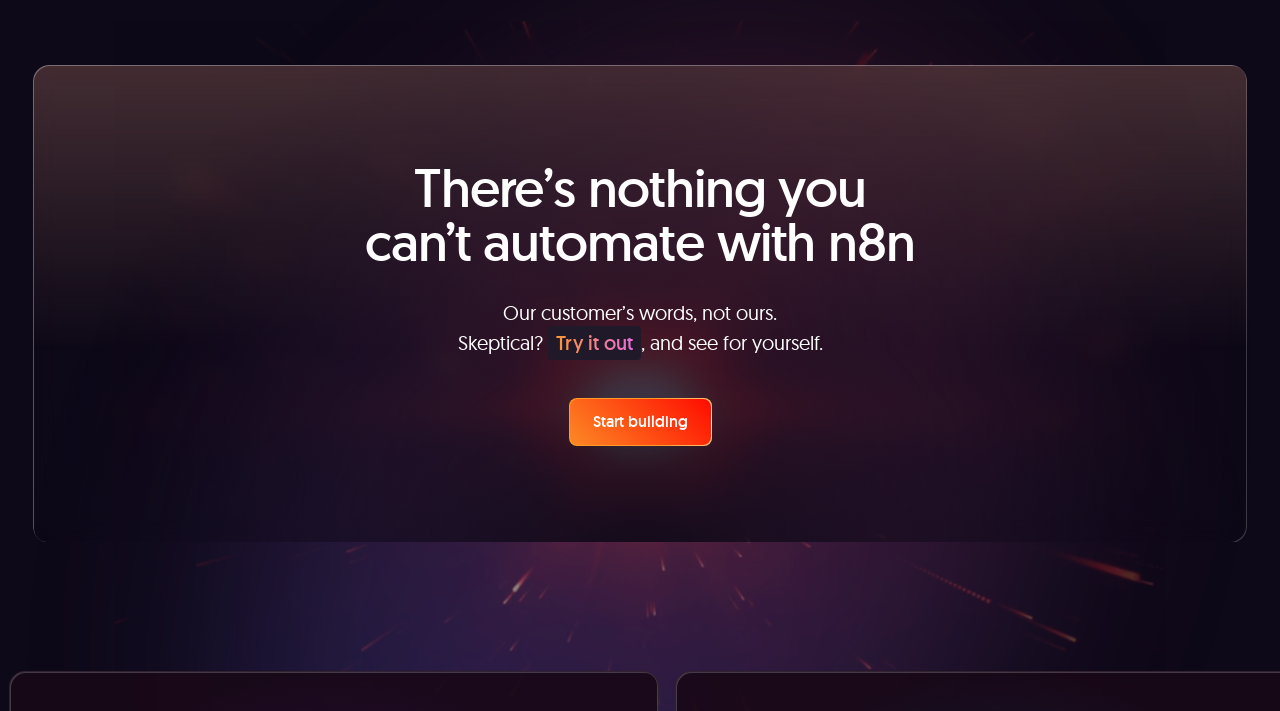

--- FILE ---
content_type: text/html;charset=utf-8
request_url: https://n8n.io/integrations/filemaker/and/pushcut/
body_size: 65708
content:
<!DOCTYPE html><html  lang="en"><head><meta charset="utf-8">
<meta name="viewport" content="width=device-width, initial-scale=1.0, maximum-scale=2.0, user-scalable=1">
<title>FileMaker and Pushcut: Automate Workflows with n8n</title>
<style>:root{--vc-clr-primary:#000;--vc-clr-secondary:#090f207f;--vc-clr-white:#fff}.carousel,.carousel *{box-sizing:border-box}.carousel{height:var(--vc-carousel-height);overscroll-behavior:none;position:relative;touch-action:pan-y;z-index:1}.carousel.is-dragging{touch-action:none}.carousel__track{display:flex;gap:var(--vc-slide-gap);height:100%;list-style:none;margin:0!important;padding:0!important;position:relative;transition:transform ease-out;transition-duration:var(--vc-transition-duration);width:100%}.carousel__viewport{height:100%;overflow:hidden;width:100%}.carousel__sr-only{border:0;clip:rect(0,0,0,0);height:1px;margin:-1px;overflow:hidden;padding:0;position:absolute;width:1px}.carousel.is-ttb .carousel__track{flex-direction:column}.carousel.is-btt .carousel__track{flex-direction:column-reverse}.carousel.is-vertical .carousel__slide--clone:first-child{margin-block-start:var(--vc-cloned-offset)}.carousel:not(.is-vertical) .carousel__slide--clone:first-child{margin-inline-start:var(--vc-cloned-offset)}.carousel.is-effect-fade .carousel__track{display:grid;grid-template-columns:100%;grid-template-rows:100%;transition:none}.carousel.is-effect-fade .carousel__slide{grid-area:1/1;height:100%!important;opacity:0;pointer-events:none;transition:opacity ease-in-out;transition-duration:var(--vc-transition-duration);width:100%!important}.carousel.is-effect-fade .carousel__slide--active{opacity:1;pointer-events:auto}:root{--vc-icn-width:1.2em}.carousel__icon{fill:currentColor;height:var(--vc-icn-width);width:var(--vc-icn-width)}:root{--vc-nav-background:transparent;--vc-nav-border-radius:0;--vc-nav-color:var(--vc-clr-primary);--vc-nav-color-hover:var(--vc-clr-secondary);--vc-nav-height:30px;--vc-nav-width:30px}.carousel__next,.carousel__prev{align-items:center;background:var(--vc-nav-background);border:0;border-radius:var(--vc-nav-border-radius);box-sizing:content-box;color:var(--vc-nav-color);cursor:pointer;display:flex;font-size:var(--vc-nav-height);height:var(--vc-nav-height);justify-content:center;margin:0 10px;padding:0;position:absolute;text-align:center;top:50%;transform:translateY(-50%);width:var(--vc-nav-width)}.carousel__next--disabled,.carousel__prev--disabled{cursor:not-allowed;opacity:.5}.carousel__next{right:0}.carousel__prev{left:0}.carousel.is-btt .carousel__next{top:0}.carousel.is-btt .carousel__prev{bottom:0}.carousel.is-rtl .carousel__next{left:0;right:auto}.carousel.is-rtl .carousel__prev{left:auto;right:0}.carousel.is-ttb .carousel__next{bottom:0}.carousel.is-ttb .carousel__prev{top:0}.carousel.is-vertical .carousel__next,.carousel.is-vertical .carousel__prev{left:auto;margin:5px auto;right:50%;top:auto;transform:translate(50%)}@media (hover:hover){.carousel__next:hover,.carousel__prev:hover{color:var(--vc-nav-color-hover)}}:root{--vc-pgn-active-color:var(--vc-clr-primary);--vc-pgn-background-color:var(--vc-clr-secondary);--vc-pgn-border-radius:0;--vc-pgn-height:4px;--vc-pgn-margin:6px 5px;--vc-pgn-width:16px}.carousel__pagination{bottom:5px;display:flex;justify-content:center;left:50%;line-height:0;list-style:none!important;margin:0!important;padding:0!important;position:absolute;transform:translate(-50%)}.carousel__pagination-button{background-color:var(--vc-pgn-background-color);border:0;border-radius:var(--vc-pgn-border-radius);cursor:pointer;display:block;height:var(--vc-pgn-height);margin:var(--vc-pgn-margin);padding:0;width:var(--vc-pgn-width)}.carousel__pagination-button--active{background-color:var(--vc-pgn-active-color)}@media (hover:hover){.carousel__pagination-button:hover{background-color:var(--vc-pgn-active-color)}}.carousel.is-vertical .carousel__pagination{bottom:50%;flex-direction:column;left:auto;right:5px;transform:translateY(50%)}.carousel.is-vertical .carousel__pagination-button{height:var(--vc-pgn-width);width:var(--vc-pgn-height)}.carousel.is-btt .carousel__pagination{flex-direction:column-reverse}.carousel__slide{align-items:center;display:flex;flex-shrink:0;justify-content:center;margin:0;transform:translateZ(0)}</style>
<style>@font-face{font-display:swap;font-family:geomanist;font-style:normal;font-weight:300;src:url(/_nuxt/geomanist-light.xv-G-afW.woff);src:url(/_nuxt/geomanist-light.C-p-ZiYc.woff2) format("woff2")}@font-face{font-display:swap;font-family:geomanist;font-style:italic;font-weight:300;src:url(/_nuxt/geomanist-light-italic.BbzwkZWw.woff);src:url(/_nuxt/geomanist-light-italic.k-AjMdAl.woff2) format("woff2")}@font-face{font-display:swap;font-family:geomanist;font-style:normal;font-weight:400;src:url(/_nuxt/geomanist-regular.CJlqMssp.woff);src:url(/_nuxt/geomanist-regular.Dpe0kXXD.woff2) format("woff2")}@font-face{font-display:swap;font-family:geomanist;font-style:italic;font-weight:400;src:url(/_nuxt/geomanist-regular-italic.C7MFD0Gl.woff);src:url(/_nuxt/geomanist-regular-italic.DOJ2p9sk.woff2) format("woff2")}@font-face{font-display:swap;font-family:geomanist;font-style:normal;font-weight:500;src:url(/_nuxt/geomanist-medium.BUzcJmEC.woff);src:url(/_nuxt/geomanist-medium.CssoXc0I.woff2) format("woff2")}@font-face{font-display:swap;font-family:geomanist;font-style:italic;font-weight:500;src:url(/_nuxt/geomanist-medium-italic.C19_b257.woff);src:url(/_nuxt/geomanist-medium-italic.Cwboz_0d.woff2) format("woff2")}@font-face{font-display:swap;font-family:geomanist;font-style:normal;font-weight:700;src:url(/_nuxt/geomanist-bold.CAlEmQ9z.woff);src:url(/_nuxt/geomanist-bold.DLXyWjBf.woff2) format("woff2")}@font-face{font-display:swap;font-family:geomanist;font-style:italic;font-weight:700;src:url(/_nuxt/geomanist-bold-italic.PX7hFaUD.woff);src:url(/_nuxt/geomanist-bold-italic.CQyibAYB.woff2) format("woff2")}@font-face{font-display:swap;font-family:geomanist-book;font-style:normal;font-weight:400;src:url(/_nuxt/geomanist-book.HmaMoY1-.woff);src:url(/_nuxt/geomanist-book.7L9Lofdk.woff2) format("woff2")}@font-face{font-display:swap;font-family:geomanist-book;font-style:italic;font-weight:400;src:url(/_nuxt/geomanist-book-italic.Rm1mLGqN.woff);src:url(/_nuxt/geomanist-book-italic.DdNLWshB.woff2) format("woff2")}img{image-rendering:-webkit-optimize-contrast}.focusable:focus{outline:2px solid transparent;outline-offset:2px;--tw-ring-offset-shadow:var(--tw-ring-inset) 0 0 0 var(--tw-ring-offset-width) var(--tw-ring-offset-color);--tw-ring-shadow:var(--tw-ring-inset) 0 0 0 calc(1px + var(--tw-ring-offset-width)) var(--tw-ring-color);box-shadow:var(--tw-ring-offset-shadow),var(--tw-ring-shadow),var(--tw-shadow,0 0 #0000);--tw-ring-opacity:1;--tw-ring-color:rgb(238 79 39/var(--tw-ring-opacity,1))}.focusable:focus-visible{--tw-ring-offset-shadow:var(--tw-ring-inset) 0 0 0 var(--tw-ring-offset-width) var(--tw-ring-offset-color);--tw-ring-shadow:var(--tw-ring-inset) 0 0 0 calc(1px + var(--tw-ring-offset-width)) var(--tw-ring-color);box-shadow:var(--tw-ring-offset-shadow),var(--tw-ring-shadow),var(--tw-shadow,0 0 #0000)}.fade-enter-active,.fade-leave-active{transition:opacity .3s ease}.fade-enter-from,.fade-leave-to{opacity:0}.fade-long-enter-active,.fade-long-leave-active{transition:opacity 1s ease}.fade-long-enter-from,.fade-long-leave-to{opacity:0}.fade-slide-enter-active,.fade-slide-leave-active{transition:opacity .3s ease,transform .3s ease-out}.fade-slide-enter-from,.fade-slide-leave-to{opacity:0;transform:translateY(-.5rem)}.modal-enter-active,.modal-leave-active{transition:opacity .3s ease,transform .3s ease-out}.modal-enter-from,.modal-leave-to{opacity:0;transform:translateY(-1rem)}.transition-group-fade-enter-active,.transition-group-fade-leave-active{transition:opacity .3s}.transition-group-fade-enter-from,.transition-group-fade-leave-to{opacity:0}.transition-group-fade-long-enter-active,.transition-group-fade-long-leave-active{transition:opacity .5s}.transition-group-fade-long-enter-from,.transition-group-fade-long-leave-to{opacity:0}.transition-group-list-enter-active,.transition-group-list-leave-active{transition:transform .5s}.transition-group-list-enter-from{transform:translateY(1rem)}.custom-scroll{--track-color:#1b1728;--track-color-bg:#464646;--scrollbar-thumb-color:#7a7a7a;--scrollbar-thumb-inactive:#7a7a7a}@-moz-document url-prefix(){.custom-scroll{scrollbar-color:var(--scrollbar-thumb-color) var(--track-color-bg);scrollbar-width:thin}}.custom-scroll-horizontal::-webkit-scrollbar{height:20px}.custom-scroll-vertical::-webkit-scrollbar{width:20px}.custom-scroll-horizontal::-webkit-scrollbar-track,.custom-scroll-vertical::-webkit-scrollbar-track{background:var(--track-color-bg);border:7px solid var(--track-color);border-radius:12px}.custom-scroll-horizontal::-webkit-scrollbar-thumb,.custom-scroll-vertical::-webkit-scrollbar-thumb{background:var(--scrollbar-thumb-color);background-clip:content-box;border:7px solid transparent;border-radius:10px}.custom-scroll-horizontal::-webkit-scrollbar-thumb:window-inactive,.custom-scroll-vertical::-webkit-scrollbar-thumb:window-inactive{background:var(--scrollbar-thumb-inactive);background-clip:content-box;border:7px solid transparent}.scroll-hidden{-ms-overflow-style:none;scrollbar-width:none}.scroll-hidden::-webkit-scrollbar{display:none}.v-popper--theme-tooltip .v-popper__inner{background:#0e0918!important;border-radius:10px!important;box-shadow:4px 4px 14px #080f340a,1px 1px 1px #170f490a,0 0 1px #170f4908;font-family:geomanist,ui-sans-serif,system-ui,sans-serif,Apple Color Emoji,Segoe UI Emoji,Segoe UI Symbol,Noto Color Emoji!important;font-size:14px!important;line-height:150%!important;max-width:13rem!important;padding:.75rem 1rem!important}.v-popper--theme-tooltip .v-popper__inner a{text-decoration-line:underline}.v-popper--theme-tooltip .v-popper__arrow-container{display:none!important}.v-popper--theme-menu .v-popper__inner{border-radius:10px!important;border-style:none!important;font-family:geomanist,ui-sans-serif,system-ui,sans-serif,Apple Color Emoji,Segoe UI Emoji,Segoe UI Symbol,Noto Color Emoji!important;font-size:14px!important;line-height:150%!important;max-width:13rem!important;padding:.75rem 1rem!important;--tw-text-opacity:1!important;color:rgb(255 255 255/var(--tw-text-opacity,1))!important;--tw-shadow:0 0 #0000!important;--tw-shadow-colored:0 0 #0000!important;background:#0e0918!important;box-shadow:var(--tw-ring-offset-shadow,0 0 #0000),var(--tw-ring-shadow,0 0 #0000),var(--tw-shadow)!important;box-shadow:4px 4px 14px #080f340a,1px 1px 1px #170f490a,0 0 1px #170f4908}.v-popper--theme-menu .v-popper__inner a{text-decoration-line:underline}.v-popper--theme-menu .v-popper__arrow-container{display:none!important}.html-tooltip-base a{text-decoration-line:underline}*,:after,:before{--tw-border-spacing-x:0;--tw-border-spacing-y:0;--tw-translate-x:0;--tw-translate-y:0;--tw-rotate:0;--tw-skew-x:0;--tw-skew-y:0;--tw-scale-x:1;--tw-scale-y:1;--tw-pan-x: ;--tw-pan-y: ;--tw-pinch-zoom: ;--tw-scroll-snap-strictness:proximity;--tw-gradient-from-position: ;--tw-gradient-via-position: ;--tw-gradient-to-position: ;--tw-ordinal: ;--tw-slashed-zero: ;--tw-numeric-figure: ;--tw-numeric-spacing: ;--tw-numeric-fraction: ;--tw-ring-inset: ;--tw-ring-offset-width:0px;--tw-ring-offset-color:#fff;--tw-ring-color:rgba(59,130,246,.5);--tw-ring-offset-shadow:0 0 #0000;--tw-ring-shadow:0 0 #0000;--tw-shadow:0 0 #0000;--tw-shadow-colored:0 0 #0000;--tw-blur: ;--tw-brightness: ;--tw-contrast: ;--tw-grayscale: ;--tw-hue-rotate: ;--tw-invert: ;--tw-saturate: ;--tw-sepia: ;--tw-drop-shadow: ;--tw-backdrop-blur: ;--tw-backdrop-brightness: ;--tw-backdrop-contrast: ;--tw-backdrop-grayscale: ;--tw-backdrop-hue-rotate: ;--tw-backdrop-invert: ;--tw-backdrop-opacity: ;--tw-backdrop-saturate: ;--tw-backdrop-sepia: ;--tw-contain-size: ;--tw-contain-layout: ;--tw-contain-paint: ;--tw-contain-style: }::backdrop{--tw-border-spacing-x:0;--tw-border-spacing-y:0;--tw-translate-x:0;--tw-translate-y:0;--tw-rotate:0;--tw-skew-x:0;--tw-skew-y:0;--tw-scale-x:1;--tw-scale-y:1;--tw-pan-x: ;--tw-pan-y: ;--tw-pinch-zoom: ;--tw-scroll-snap-strictness:proximity;--tw-gradient-from-position: ;--tw-gradient-via-position: ;--tw-gradient-to-position: ;--tw-ordinal: ;--tw-slashed-zero: ;--tw-numeric-figure: ;--tw-numeric-spacing: ;--tw-numeric-fraction: ;--tw-ring-inset: ;--tw-ring-offset-width:0px;--tw-ring-offset-color:#fff;--tw-ring-color:rgba(59,130,246,.5);--tw-ring-offset-shadow:0 0 #0000;--tw-ring-shadow:0 0 #0000;--tw-shadow:0 0 #0000;--tw-shadow-colored:0 0 #0000;--tw-blur: ;--tw-brightness: ;--tw-contrast: ;--tw-grayscale: ;--tw-hue-rotate: ;--tw-invert: ;--tw-saturate: ;--tw-sepia: ;--tw-drop-shadow: ;--tw-backdrop-blur: ;--tw-backdrop-brightness: ;--tw-backdrop-contrast: ;--tw-backdrop-grayscale: ;--tw-backdrop-hue-rotate: ;--tw-backdrop-invert: ;--tw-backdrop-opacity: ;--tw-backdrop-saturate: ;--tw-backdrop-sepia: ;--tw-contain-size: ;--tw-contain-layout: ;--tw-contain-paint: ;--tw-contain-style: }/*! tailwindcss v3.4.17 | MIT License | https://tailwindcss.com*/*,:after,:before{border:0 solid #e5e7eb;box-sizing:border-box}:after,:before{--tw-content:""}:host,html{line-height:1.5;-webkit-text-size-adjust:100%;font-family:ui-sans-serif,system-ui,sans-serif,Apple Color Emoji,Segoe UI Emoji,Segoe UI Symbol,Noto Color Emoji;font-feature-settings:normal;font-variation-settings:normal;-moz-tab-size:4;-o-tab-size:4;tab-size:4;-webkit-tap-highlight-color:transparent}body{line-height:inherit;margin:0}hr{border-top-width:1px;color:inherit;height:0}abbr:where([title]){-webkit-text-decoration:underline dotted;text-decoration:underline dotted}h1,h2,h3,h4,h5,h6{font-size:inherit;font-weight:inherit}a{color:inherit;text-decoration:inherit}b,strong{font-weight:bolder}code,kbd,pre,samp{font-family:ui-monospace,SFMono-Regular,Menlo,Monaco,Consolas,Liberation Mono,Courier New,monospace;font-feature-settings:normal;font-size:1em;font-variation-settings:normal}small{font-size:80%}sub,sup{font-size:75%;line-height:0;position:relative;vertical-align:baseline}sub{bottom:-.25em}sup{top:-.5em}table{border-collapse:collapse;border-color:inherit;text-indent:0}button,input,optgroup,select,textarea{color:inherit;font-family:inherit;font-feature-settings:inherit;font-size:100%;font-variation-settings:inherit;font-weight:inherit;letter-spacing:inherit;line-height:inherit;margin:0;padding:0}button,select{text-transform:none}button,input:where([type=button]),input:where([type=reset]),input:where([type=submit]){-webkit-appearance:button;background-color:transparent;background-image:none}:-moz-focusring{outline:auto}:-moz-ui-invalid{box-shadow:none}progress{vertical-align:baseline}::-webkit-inner-spin-button,::-webkit-outer-spin-button{height:auto}[type=search]{-webkit-appearance:textfield;outline-offset:-2px}::-webkit-search-decoration{-webkit-appearance:none}::-webkit-file-upload-button{-webkit-appearance:button;font:inherit}summary{display:list-item}blockquote,dd,dl,figure,h1,h2,h3,h4,h5,h6,hr,p,pre{margin:0}fieldset{margin:0}fieldset,legend{padding:0}menu,ol,ul{list-style:none;margin:0;padding:0}dialog{padding:0}textarea{resize:vertical}input::-moz-placeholder,textarea::-moz-placeholder{color:#9ca3af;opacity:1}input::placeholder,textarea::placeholder{color:#9ca3af;opacity:1}[role=button],button{cursor:pointer}:disabled{cursor:default}audio,canvas,embed,iframe,img,object,svg,video{display:block;vertical-align:middle}img,video{height:auto;max-width:100%}[hidden]:where(:not([hidden=until-found])){display:none}body{font-family:geomanist,ui-sans-serif,system-ui,sans-serif,Apple Color Emoji,Segoe UI Emoji,Segoe UI Symbol,Noto Color Emoji}h1{font-size:56px}h1,h2{line-height:100%}h2{font-size:54px}h3{font-size:48px}h3,h4{line-height:100%}h4{font-size:38px}h5{font-size:32px;line-height:100%}.button-link,a{transition-duration:.2s;transition-property:color,background-color,border-color,text-decoration-color,fill,stroke;transition-timing-function:cubic-bezier(.4,0,.2,1);transition-timing-function:cubic-bezier(.25,.46,.45,.94)}.button-link:hover,a:hover{--tw-text-opacity:1;color:rgb(255 255 255/var(--tw-text-opacity,1))}strong{font-family:geomanist-book,ui-sans-serif,system-ui,sans-serif,Apple Color Emoji,Segoe UI Emoji,Segoe UI Symbol,Noto Color Emoji;font-weight:400}.heading-desc{font-weight:300;line-height:1.62em}.container{width:100%}@media (min-width:390px){.container{max-width:390px}}@media (min-width:640px){.container{max-width:640px}}@media (min-width:768px){.container{max-width:768px}}@media (min-width:1024px){.container{max-width:1024px}}@media (min-width:1280px){.container{max-width:1280px}}@media (min-width:1440px){.container{max-width:1440px}}@media (min-width:1536px){.container{max-width:1536px}}@media (min-width:1920px){.container{max-width:1920px}}.tooltip-content{border-bottom:1px dotted hsla(0,0%,100%,.502)}.sr-only{height:1px;margin:-1px;overflow:hidden;padding:0;position:absolute;width:1px;clip:rect(0,0,0,0);border-width:0;white-space:nowrap}.pointer-events-none{pointer-events:none}.visible{visibility:visible}.invisible{visibility:hidden}.static{position:static}.fixed{position:fixed}.absolute{position:absolute}.relative{position:relative}.sticky{position:sticky}.inset-0,.inset-\[0px\]{top:0;right:0;bottom:0;left:0}.inset-\[1px\]{top:1px;right:1px;bottom:1px;left:1px}.-bottom-2{bottom:-.5rem}.-left-4{left:-1rem}.-right-2{right:-.5rem}.-right-4{right:-1rem}.-top-1{top:-.25rem}.-top-2{top:-.5rem}.-top-\[7\%\]{top:-7%}.-top-\[8\%\]{top:-8%}.bottom-0{bottom:0}.bottom-1{bottom:.25rem}.bottom-1\/2{bottom:50%}.bottom-4{bottom:1rem}.bottom-\[-30px\]{bottom:-30px}.bottom-full{bottom:100%}.left-0{left:0}.left-1\.5{left:.375rem}.left-1\/2{left:50%}.left-4{left:1rem}.left-8{left:2rem}.left-\[3px\]{left:3px}.left-\[46\%\]{left:46%}.left-\[50\%\]{left:50%}.left-\[68\%\]{left:68%}.right-0{right:0}.right-1{right:.25rem}.right-1\.5{right:.375rem}.right-2{right:.5rem}.right-4{right:1rem}.right-6{right:1.5rem}.right-\[0\%\]{right:0}.top-0{top:0}.top-1{top:.25rem}.top-1\/2{top:50%}.top-10{top:2.5rem}.top-4{top:1rem}.top-5{top:1.25rem}.top-6{top:1.5rem}.top-\[100px\]{top:100px}.top-\[22\%\]{top:22%}.top-\[3px\]{top:3px}.top-\[40px\]{top:40px}.top-\[41\%\]{top:41%}.top-\[43\.5\%\]{top:43.5%}.top-\[7\%\]{top:7%}.top-full{top:100%}.isolate{isolation:isolate}.-z-1{z-index:-1}.z-0{z-index:0}.z-1{z-index:1}.z-10{z-index:10}.z-2{z-index:2}.z-20{z-index:20}.z-30{z-index:30}.z-40{z-index:40}.z-50{z-index:50}.z-\[1000\]{z-index:1000}.z-\[150\]{z-index:150}.z-\[2000\]{z-index:2000}.z-\[200\]{z-index:200}.z-\[60\]{z-index:60}.order-1{order:1}.order-10{order:10}.order-2{order:2}.order-first{order:-9999}.order-last{order:9999}.col-span-1{grid-column:span 1/span 1}.col-span-12{grid-column:span 12/span 12}.col-span-2{grid-column:span 2/span 2}.col-span-4{grid-column:span 4/span 4}.col-start-1{grid-column-start:1}.row-span-2{grid-row:span 2/span 2}.row-span-3{grid-row:span 3/span 3}.row-span-4{grid-row:span 4/span 4}.row-span-5{grid-row:span 5/span 5}.row-start-1{grid-row-start:1}.row-start-2{grid-row-start:2}.m-0{margin:0}.m-auto{margin:auto}.-mx-4{margin-left:-1rem;margin-right:-1rem}.-mx-8{margin-left:-2rem;margin-right:-2rem}.mx-0{margin-left:0;margin-right:0}.mx-3{margin-left:.75rem;margin-right:.75rem}.mx-4{margin-left:1rem;margin-right:1rem}.mx-auto{margin-left:auto;margin-right:auto}.my-16{margin-bottom:4rem;margin-top:4rem}.my-4{margin-bottom:1rem;margin-top:1rem}.my-6{margin-bottom:1.5rem;margin-top:1.5rem}.my-8{margin-bottom:2rem;margin-top:2rem}.-mb-1{margin-bottom:-.25rem}.-mb-8{margin-bottom:-2rem}.-mb-\[32px\]{margin-bottom:-32px}.-ml-1{margin-left:-.25rem}.-ml-2{margin-left:-.5rem}.-ml-6{margin-left:-1.5rem}.-mr-4{margin-right:-1rem}.-mt-1{margin-top:-.25rem}.-mt-8{margin-top:-2rem}.-mt-\[32px\]{margin-top:-32px}.mb-0{margin-bottom:0}.mb-1{margin-bottom:.25rem}.mb-1\.5{margin-bottom:.375rem}.mb-10{margin-bottom:2.5rem}.mb-12{margin-bottom:3rem}.mb-16{margin-bottom:4rem}.mb-2{margin-bottom:.5rem}.mb-2\.5{margin-bottom:.625rem}.mb-3{margin-bottom:.75rem}.mb-4{margin-bottom:1rem}.mb-5{margin-bottom:1.25rem}.mb-6{margin-bottom:1.5rem}.mb-7{margin-bottom:1.75rem}.mb-8{margin-bottom:2rem}.ml-1{margin-left:.25rem}.ml-2{margin-left:.5rem}.ml-2\.5{margin-left:.625rem}.ml-3{margin-left:.75rem}.ml-4{margin-left:1rem}.ml-8{margin-left:2rem}.mr-1{margin-right:.25rem}.mr-2{margin-right:.5rem}.mt-0\.5{margin-top:.125rem}.mt-1{margin-top:.25rem}.mt-10{margin-top:2.5rem}.mt-12{margin-top:3rem}.mt-14{margin-top:3.5rem}.mt-16{margin-top:4rem}.mt-2{margin-top:.5rem}.mt-24{margin-top:6rem}.mt-3{margin-top:.75rem}.mt-4{margin-top:1rem}.mt-5{margin-top:1.25rem}.mt-6{margin-top:1.5rem}.mt-7{margin-top:1.75rem}.mt-8{margin-top:2rem}.mt-\[10px\]{margin-top:10px}.mt-auto{margin-top:auto}.mt-px{margin-top:1px}.line-clamp-2{-webkit-line-clamp:2}.line-clamp-2,.line-clamp-4{display:-webkit-box;overflow:hidden;-webkit-box-orient:vertical}.line-clamp-4{-webkit-line-clamp:4}.line-clamp-6{display:-webkit-box;overflow:hidden;-webkit-box-orient:vertical;-webkit-line-clamp:6}.block{display:block}.inline-block{display:inline-block}.inline{display:inline}.flex{display:flex}.inline-flex{display:inline-flex}.table{display:table}.table-cell{display:table-cell}.table-row{display:table-row}.grid{display:grid}.list-item{display:list-item}.hidden{display:none}.aspect-\[1\.778\/1\]{aspect-ratio:1.778/1}.aspect-\[1\.88\]{aspect-ratio:1.88}.aspect-\[1057\/720\]{aspect-ratio:1057/720}.aspect-\[2\/1\]{aspect-ratio:2/1}.aspect-\[3\.46\/1\]{aspect-ratio:3.46/1}.aspect-\[3\.92\/1\]{aspect-ratio:3.92/1}.aspect-\[4\.35\/7\]{aspect-ratio:4.35/7}.aspect-square{aspect-ratio:1/1}.aspect-video{aspect-ratio:16/9}.size-1\.5{height:.375rem;width:.375rem}.size-10{height:2.5rem;width:2.5rem}.size-12{height:3rem;width:3rem}.size-14{height:3.5rem;width:3.5rem}.size-16{height:4rem;width:4rem}.size-2\.5{height:.625rem;width:.625rem}.size-20{height:5rem;width:5rem}.size-24{height:6rem;width:6rem}.size-28{height:7rem;width:7rem}.size-3{height:.75rem;width:.75rem}.size-3\.5{height:.875rem;width:.875rem}.size-4{height:1rem;width:1rem}.size-40{height:10rem;width:10rem}.size-5{height:1.25rem;width:1.25rem}.size-6{height:1.5rem;width:1.5rem}.size-64{height:16rem;width:16rem}.size-8{height:2rem;width:2rem}.size-\[186px\]{height:186px;width:186px}.size-\[18px\]{height:18px;width:18px}.size-\[30px\]{height:30px;width:30px}.size-\[32px\]{height:32px;width:32px}.size-\[46px\]{height:46px;width:46px}.size-\[512px\]{height:512px;width:512px}.size-\[60px\]{height:60px;width:60px}.size-full{height:100%;width:100%}.h-0{height:0}.h-1\.5{height:.375rem}.h-10{height:2.5rem}.h-12{height:3rem}.h-14{height:3.5rem}.h-16{height:4rem}.h-20{height:5rem}.h-3{height:.75rem}.h-4{height:1rem}.h-5{height:1.25rem}.h-6{height:1.5rem}.h-7{height:1.75rem}.h-8{height:2rem}.h-9{height:2.25rem}.h-\[100\%\]{height:100%}.h-\[110\%\]{height:110%}.h-\[125\%\]{height:125%}.h-\[140px\]{height:140px}.h-\[175px\]{height:175px}.h-\[1px\]{height:1px}.h-\[20px\]{height:20px}.h-\[21px\]{height:21px}.h-\[240px\]{height:240px}.h-\[290px\]{height:290px}.h-\[30px\]{height:30px}.h-\[38px\]{height:38px}.h-\[3px\]{height:3px}.h-\[42px\]{height:42px}.h-\[48px\]{height:48px}.h-\[500px\]{height:500px}.h-\[570px\]{height:570px}.h-\[60px\]{height:60px}.h-\[70px\]{height:70px}.h-auto{height:auto}.h-full{height:100%}.h-px{height:1px}.h-screen{height:100vh}.max-h-52{max-height:13rem}.max-h-6{max-height:1.5rem}.max-h-64{max-height:16rem}.max-h-96{max-height:24rem}.max-h-\[200px\]{max-height:200px}.max-h-\[255px\]{max-height:255px}.max-h-\[262px\]{max-height:262px}.max-h-\[380px\]{max-height:380px}.max-h-\[80vh\]{max-height:80vh}.max-h-\[90vh\]{max-height:90vh}.max-h-mobile-menu{max-height:calc(100vh - 4.65rem);max-height:calc(100dvh - 4.65rem)}.min-h-0{min-height:0}.min-h-12{min-height:3rem}.min-h-8{min-height:2rem}.min-h-\[175px\]{min-height:175px}.min-h-\[300px\]{min-height:300px}.min-h-\[32px\]{min-height:32px}.min-h-\[39px\]{min-height:39px}.min-h-\[400px\]{min-height:400px}.min-h-\[50px\]{min-height:50px}.min-h-\[56px\]{min-height:56px}.min-h-\[600px\]{min-height:600px}.min-h-\[64px\]{min-height:64px}.min-h-\[68px\]{min-height:68px}.min-h-\[890px\]{min-height:890px}.min-h-\[927px\]{min-height:927px}.min-h-full{min-height:100%}.min-h-screen{min-height:100vh}.w-1\/2{width:50%}.w-10{width:2.5rem}.w-12{width:3rem}.w-14{width:3.5rem}.w-24{width:6rem}.w-4{width:1rem}.w-5{width:1.25rem}.w-5\/12{width:41.666667%}.w-7{width:1.75rem}.w-7\/12{width:58.333333%}.w-\[0\%\]{width:0}.w-\[13\%\]{width:13%}.w-\[160\%\]{width:160%}.w-\[180px\]{width:180px}.w-\[20px\]{width:20px}.w-\[21px\]{width:21px}.w-\[25\%\]{width:25%}.w-\[31\%\]{width:31%}.w-\[32\%\]{width:32%}.w-\[348px\]{width:348px}.w-\[374px\]{width:374px}.w-\[3px\]{width:3px}.w-\[50\%\]{width:50%}.w-\[52px\]{width:52px}.w-\[68px\]{width:68px}.w-\[70px\]{width:70px}.w-\[80\%\]{width:80%}.w-\[87px\]{width:87px}.w-\[90\%\]{width:90%}.w-\[90vw\]{width:90vw}.w-auto{width:auto}.w-fit{width:-moz-fit-content;width:fit-content}.w-full{width:100%}.w-max{width:-moz-max-content;width:max-content}.min-w-0{min-width:0}.min-w-24{min-width:6rem}.min-w-32{min-width:8rem}.min-w-36{min-width:9rem}.min-w-40{min-width:10rem}.min-w-44{min-width:11rem}.min-w-64{min-width:16rem}.min-w-8{min-width:2rem}.min-w-full{min-width:100%}.max-w-20{max-width:5rem}.max-w-2xl{max-width:42rem}.max-w-52{max-width:13rem}.max-w-6{max-width:1.5rem}.max-w-96{max-width:24rem}.max-w-\[1057px\]{max-width:1057px}.max-w-\[1060px\]{max-width:1060px}.max-w-\[1286px\]{max-width:1286px}.max-w-\[1460px\]{max-width:1460px}.max-w-\[1650px\]{max-width:1650px}.max-w-\[180px\]{max-width:180px}.max-w-\[20rem\]{max-width:20rem}.max-w-\[210px\]{max-width:210px}.max-w-\[220px\]{max-width:220px}.max-w-\[2560px\]{max-width:2560px}.max-w-\[280px\]{max-width:280px}.max-w-\[30rem\]{max-width:30rem}.max-w-\[320px\]{max-width:320px}.max-w-\[328px\]{max-width:328px}.max-w-\[3460px\]{max-width:3460px}.max-w-\[352px\]{max-width:352px}.max-w-\[384px\]{max-width:384px}.max-w-\[400px\]{max-width:400px}.max-w-\[448px\]{max-width:448px}.max-w-\[460px\]{max-width:460px}.max-w-\[520px\]{max-width:520px}.max-w-\[600px\]{max-width:600px}.max-w-\[608px\]{max-width:608px}.max-w-\[620px\]{max-width:620px}.max-w-\[640px\]{max-width:640px}.max-w-\[65\%\]{max-width:65%}.max-w-\[660px\]{max-width:660px}.max-w-\[680px\]{max-width:680px}.max-w-\[700px\]{max-width:700px}.max-w-\[750px\]{max-width:750px}.max-w-\[760px\]{max-width:760px}.max-w-\[762px\]{max-width:762px}.max-w-\[800px\]{max-width:800px}.max-w-full{max-width:100%}.max-w-max{max-width:-moz-max-content;max-width:max-content}.max-w-modal-default{max-width:800px}.max-w-modal-wide{max-width:1120px}.max-w-modal-widest{max-width:1440px}.max-w-none{max-width:none}.max-w-section-default{max-width:1120px}.max-w-section-description,.max-w-section-heading{max-width:930px}.max-w-section-narrow{max-width:928px}.max-w-section-slim{max-width:760px}.max-w-section-slimmer{max-width:640px}.max-w-section-wide{max-width:1312px}.max-w-section-widest{max-width:1640px}.max-w-xl{max-width:36rem}.flex-1{flex:1 1 0%}.flex-\[0_auto\]{flex:0 auto}.flex-initial{flex:0 1 auto}.flex-none{flex:none}.flex-shrink{flex-shrink:1}.flex-shrink-0{flex-shrink:0}.shrink{flex-shrink:1}.shrink-0{flex-shrink:0}.flex-grow{flex-grow:1}.flex-grow-0{flex-grow:0}.grow{flex-grow:1}.origin-center{transform-origin:center}.-translate-x-1\/2{--tw-translate-x:-50%}.-translate-x-1\/2,.-translate-x-full{transform:translate(var(--tw-translate-x),var(--tw-translate-y)) rotate(var(--tw-rotate)) skew(var(--tw-skew-x)) skewY(var(--tw-skew-y)) scaleX(var(--tw-scale-x)) scaleY(var(--tw-scale-y))}.-translate-x-full{--tw-translate-x:-100%}.-translate-y-1\/2{--tw-translate-y:-50%}.-translate-y-1\/2,.-translate-y-2{transform:translate(var(--tw-translate-x),var(--tw-translate-y)) rotate(var(--tw-rotate)) skew(var(--tw-skew-x)) skewY(var(--tw-skew-y)) scaleX(var(--tw-scale-x)) scaleY(var(--tw-scale-y))}.-translate-y-2{--tw-translate-y:-.5rem}.-translate-y-3{--tw-translate-y:-.75rem}.-translate-y-3,.-translate-y-\[10\%\]{transform:translate(var(--tw-translate-x),var(--tw-translate-y)) rotate(var(--tw-rotate)) skew(var(--tw-skew-x)) skewY(var(--tw-skew-y)) scaleX(var(--tw-scale-x)) scaleY(var(--tw-scale-y))}.-translate-y-\[10\%\]{--tw-translate-y:-10%}.-translate-y-\[40\%\]{--tw-translate-y:-40%}.-translate-y-\[40\%\],.-translate-y-full{transform:translate(var(--tw-translate-x),var(--tw-translate-y)) rotate(var(--tw-rotate)) skew(var(--tw-skew-x)) skewY(var(--tw-skew-y)) scaleX(var(--tw-scale-x)) scaleY(var(--tw-scale-y))}.-translate-y-full{--tw-translate-y:-100%}.translate-x-1\/2{--tw-translate-x:50%}.translate-x-1\/2,.translate-x-3{transform:translate(var(--tw-translate-x),var(--tw-translate-y)) rotate(var(--tw-rotate)) skew(var(--tw-skew-x)) skewY(var(--tw-skew-y)) scaleX(var(--tw-scale-x)) scaleY(var(--tw-scale-y))}.translate-x-3{--tw-translate-x:.75rem}.translate-x-4{--tw-translate-x:1rem}.translate-x-4,.translate-x-full{transform:translate(var(--tw-translate-x),var(--tw-translate-y)) rotate(var(--tw-rotate)) skew(var(--tw-skew-x)) skewY(var(--tw-skew-y)) scaleX(var(--tw-scale-x)) scaleY(var(--tw-scale-y))}.translate-x-full{--tw-translate-x:100%}.translate-y-2{--tw-translate-y:.5rem}.translate-y-2,.translate-y-\[10\%\]{transform:translate(var(--tw-translate-x),var(--tw-translate-y)) rotate(var(--tw-rotate)) skew(var(--tw-skew-x)) skewY(var(--tw-skew-y)) scaleX(var(--tw-scale-x)) scaleY(var(--tw-scale-y))}.translate-y-\[10\%\]{--tw-translate-y:10%}.translate-y-full{--tw-translate-y:100%}.-rotate-90,.translate-y-full{transform:translate(var(--tw-translate-x),var(--tw-translate-y)) rotate(var(--tw-rotate)) skew(var(--tw-skew-x)) skewY(var(--tw-skew-y)) scaleX(var(--tw-scale-x)) scaleY(var(--tw-scale-y))}.-rotate-90{--tw-rotate:-90deg}.rotate-0{--tw-rotate:0deg}.rotate-0,.rotate-180{transform:translate(var(--tw-translate-x),var(--tw-translate-y)) rotate(var(--tw-rotate)) skew(var(--tw-skew-x)) skewY(var(--tw-skew-y)) scaleX(var(--tw-scale-x)) scaleY(var(--tw-scale-y))}.rotate-180{--tw-rotate:180deg}.rotate-45{--tw-rotate:45deg}.rotate-45,.rotate-90{transform:translate(var(--tw-translate-x),var(--tw-translate-y)) rotate(var(--tw-rotate)) skew(var(--tw-skew-x)) skewY(var(--tw-skew-y)) scaleX(var(--tw-scale-x)) scaleY(var(--tw-scale-y))}.rotate-90{--tw-rotate:90deg}.rotate-\[-10deg\]{--tw-rotate:-10deg}.rotate-\[-10deg\],.rotate-\[15deg\]{transform:translate(var(--tw-translate-x),var(--tw-translate-y)) rotate(var(--tw-rotate)) skew(var(--tw-skew-x)) skewY(var(--tw-skew-y)) scaleX(var(--tw-scale-x)) scaleY(var(--tw-scale-y))}.rotate-\[15deg\]{--tw-rotate:15deg}.rotate-\[3\.7deg\]{--tw-rotate:3.7deg}.rotate-\[3\.7deg\],.transform{transform:translate(var(--tw-translate-x),var(--tw-translate-y)) rotate(var(--tw-rotate)) skew(var(--tw-skew-x)) skewY(var(--tw-skew-y)) scaleX(var(--tw-scale-x)) scaleY(var(--tw-scale-y))}@keyframes skeleton{0%{transform:translate(-100%)}to{transform:translate(100%)}}.animate-skeleton-pulse{animation:skeleton 1.75s linear infinite}@keyframes spin{to{transform:rotate(1turn)}}.animate-spin{animation:spin 1s linear infinite}.cursor-default{cursor:default}.cursor-help{cursor:help}.cursor-not-allowed{cursor:not-allowed}.cursor-pointer{cursor:pointer}.cursor-text{cursor:text}.cursor-wait{cursor:wait}.cursor-zoom-in{cursor:zoom-in}.cursor-zoom-out{cursor:zoom-out}.select-none{-webkit-user-select:none;-moz-user-select:none;user-select:none}.resize-none{resize:none}.scroll-mt-20{scroll-margin-top:5rem}.list-decimal{list-style-type:decimal}.list-disc{list-style-type:disc}.list-none{list-style-type:none}.grid-cols-1{grid-template-columns:repeat(1,minmax(0,1fr))}.grid-cols-12{grid-template-columns:repeat(12,minmax(0,1fr))}.grid-cols-2{grid-template-columns:repeat(2,minmax(0,1fr))}.grid-cols-4{grid-template-columns:repeat(4,minmax(0,1fr))}.grid-cols-5{grid-template-columns:repeat(5,minmax(0,1fr))}.grid-cols-subgrid{grid-template-columns:subgrid}.grid-rows-subgrid{grid-template-rows:subgrid}.flex-row{flex-direction:row}.flex-row-reverse{flex-direction:row-reverse}.flex-col{flex-direction:column}.flex-col-reverse{flex-direction:column-reverse}.flex-wrap{flex-wrap:wrap}.flex-nowrap{flex-wrap:nowrap}.items-start{align-items:flex-start}.items-end{align-items:flex-end}.items-center{align-items:center}.items-stretch{align-items:stretch}.justify-start{justify-content:flex-start}.justify-end{justify-content:flex-end}.justify-center{justify-content:center}.justify-between{justify-content:space-between}.justify-stretch{justify-content:stretch}.justify-items-center{justify-items:center}.\!gap-2{gap:.5rem!important}.\!gap-4{gap:1rem!important}.gap-0{gap:0}.gap-0\.5{gap:.125rem}.gap-1{gap:.25rem}.gap-1\.5{gap:.375rem}.gap-10{gap:2.5rem}.gap-12{gap:3rem}.gap-16{gap:4rem}.gap-2{gap:.5rem}.gap-2\.5{gap:.625rem}.gap-3{gap:.75rem}.gap-4{gap:1rem}.gap-5{gap:1.25rem}.gap-6{gap:1.5rem}.gap-8{gap:2rem}.gap-\[5px\]{gap:5px}.gap-\[7px\]{gap:7px}.gap-x-1{-moz-column-gap:.25rem;column-gap:.25rem}.gap-x-2{-moz-column-gap:.5rem;column-gap:.5rem}.gap-x-2\.5{-moz-column-gap:.625rem;column-gap:.625rem}.gap-x-3{-moz-column-gap:.75rem;column-gap:.75rem}.gap-x-4{-moz-column-gap:1rem;column-gap:1rem}.gap-x-8{-moz-column-gap:2rem;column-gap:2rem}.gap-x-\[2\%\]{-moz-column-gap:2%;column-gap:2%}.gap-x-\[5px\]{-moz-column-gap:5px;column-gap:5px}.gap-y-1{row-gap:.25rem}.gap-y-2{row-gap:.5rem}.gap-y-3{row-gap:.75rem}.gap-y-4{row-gap:1rem}.gap-y-5{row-gap:1.25rem}.gap-y-6{row-gap:1.5rem}.gap-y-8{row-gap:2rem}.gap-y-\[1\.1rem\]{row-gap:1.1rem}.space-x-2>:not([hidden])~:not([hidden]){--tw-space-x-reverse:0;margin-left:calc(.5rem*(1 - var(--tw-space-x-reverse)));margin-right:calc(.5rem*var(--tw-space-x-reverse))}.divide-y>:not([hidden])~:not([hidden]){--tw-divide-y-reverse:0;border-bottom-width:calc(1px*var(--tw-divide-y-reverse));border-top-width:calc(1px*(1 - var(--tw-divide-y-reverse)))}.divide-shades-hard-gray>:not([hidden])~:not([hidden]){--tw-divide-opacity:1;border-color:rgb(70 70 70/var(--tw-divide-opacity,1))}.divide-white\/\[0\.03\]>:not([hidden])~:not([hidden]){border-color:#ffffff08}.self-start{align-self:flex-start}.self-end{align-self:flex-end}.self-center{align-self:center}.overflow-hidden{overflow:hidden}.overflow-visible{overflow:visible}.overflow-x-auto{overflow-x:auto}.overflow-y-auto{overflow-y:auto}.truncate{overflow:hidden;text-overflow:ellipsis}.truncate,.whitespace-nowrap{white-space:nowrap}.text-wrap{text-wrap:wrap}.break-all{word-break:break-all}.rounded{border-radius:.25rem}.rounded-2xl{border-radius:1rem}.rounded-32{border-radius:2rem}.rounded-3xl{border-radius:1.5rem}.rounded-\[1\.2em\]{border-radius:1.2em}.rounded-\[100\%\]{border-radius:100%}.rounded-\[10px\]{border-radius:10px}.rounded-\[17px\]{border-radius:17px}.rounded-\[19px\]{border-radius:19px}.rounded-\[20px\]{border-radius:20px}.rounded-\[40px\]{border-radius:40px}.rounded-\[44px\]{border-radius:44px}.rounded-\[4px\]{border-radius:4px}.rounded-\[50\%\]{border-radius:50%}.rounded-\[52px\]{border-radius:52px}.rounded-\[8px\]{border-radius:8px}.rounded-\[inherit\]{border-radius:inherit}.rounded-full{border-radius:9999px}.rounded-lg{border-radius:.5rem}.rounded-md{border-radius:.375rem}.rounded-sm{border-radius:.125rem}.rounded-xl{border-radius:.75rem}.rounded-b-2xl{border-bottom-left-radius:1rem}.rounded-b-2xl,.rounded-r-2xl{border-bottom-right-radius:1rem}.rounded-r-2xl{border-top-right-radius:1rem}.rounded-s{border-end-start-radius:.25rem;border-start-start-radius:.25rem}.rounded-t-2xl{border-top-left-radius:1rem;border-top-right-radius:1rem}.rounded-br-2xl{border-bottom-right-radius:1rem}.rounded-tl-\[10px\]{border-top-left-radius:10px}.rounded-tr-2xl{border-top-right-radius:1rem}.border{border-width:1px}.border-0{border-width:0}.border-2{border-width:2px}.border-\[0\.5px\]{border-width:.5px}.border-y{border-top-width:1px}.border-b,.border-y{border-bottom-width:1px}.border-t{border-top-width:1px}.border-dashed{border-style:dashed}.border-none{border-style:none}.\!border-primary-900{--tw-border-opacity:1!important;border-color:rgb(184 54 23/var(--tw-border-opacity,1))!important}.border-\[\#b9b3c4\]{--tw-border-opacity:1;border-color:rgb(185 179 196/var(--tw-border-opacity,1))}.border-\[\#ffffff1a\]{border-color:#ffffff1a}.border-\[rgba\(255\,255\,255\,0\.06\)\]{border-color:#ffffff0f}.border-\[rgba\(255\,255\,255\,0\.1\)\]{border-color:#ffffff1a}.border-additional-600{--tw-border-opacity:1;border-color:rgb(7 122 199/var(--tw-border-opacity,1))}.border-green-green-2{--tw-border-opacity:1;border-color:rgb(53 166 112/var(--tw-border-opacity,1))}.border-primary-400\/30{border-color:#f96e494d}.border-primary-600{--tw-border-opacity:1;border-color:rgb(238 79 39/var(--tw-border-opacity,1))}.border-primary-900{--tw-border-opacity:1;border-color:rgb(184 54 23/var(--tw-border-opacity,1))}.border-secondary-500{--tw-border-opacity:1;border-color:rgb(255 155 38/var(--tw-border-opacity,1))}.border-shades-dark-gray{--tw-border-opacity:1;border-color:rgb(163 163 163/var(--tw-border-opacity,1))}.border-shades-darker-gray{--tw-border-opacity:1;border-color:rgb(122 122 122/var(--tw-border-opacity,1))}.border-shades-deep-navy{--tw-border-opacity:1;border-color:rgb(31 25 42/var(--tw-border-opacity,1))}.border-shades-hard-gray{--tw-border-opacity:1;border-color:rgb(70 70 70/var(--tw-border-opacity,1))}.border-shades-soft-gray{--tw-border-opacity:1;border-color:rgb(228 228 228/var(--tw-border-opacity,1))}.border-transparent{border-color:transparent}.border-white{--tw-border-opacity:1;border-color:rgb(255 255 255/var(--tw-border-opacity,1))}.border-white\/10{border-color:#ffffff1a}.border-white\/15{border-color:#ffffff26}.border-white\/20{border-color:#fff3}.border-white\/30{border-color:#ffffff4d}.border-white\/5{border-color:#ffffff0d}.border-white\/50{border-color:#ffffff80}.border-white\/\[0\.03\]{border-color:#ffffff08}.border-white\/\[0\.06\]{border-color:#ffffff0f}.border-white\/\[0\.07\]{border-color:#ffffff12}.border-white\/\[0\.16\]{border-color:#ffffff29}.border-b-\[\#e2dfe7\]{--tw-border-opacity:1;border-bottom-color:rgb(226 223 231/var(--tw-border-opacity,1))}.border-b-white{--tw-border-opacity:1;border-bottom-color:rgb(255 255 255/var(--tw-border-opacity,1))}.border-t-shades-deep-navy{--tw-border-opacity:1;border-top-color:rgb(31 25 42/var(--tw-border-opacity,1))}.border-opacity-0{--tw-border-opacity:0}.border-opacity-10{--tw-border-opacity:.1}.border-opacity-15{--tw-border-opacity:.15}.border-opacity-30{--tw-border-opacity:.3}.border-opacity-5{--tw-border-opacity:.05}.border-opacity-\[0\.07\]{--tw-border-opacity:.07}.border-opacity-\[7\%\]{--tw-border-opacity:7%}.bg-\[\#02090F\]\/80{background-color:#02090fcc}.bg-\[\#040506\]{--tw-bg-opacity:1;background-color:rgb(4 5 6/var(--tw-bg-opacity,1))}.bg-\[\#08060e\]{--tw-bg-opacity:1;background-color:rgb(8 6 14/var(--tw-bg-opacity,1))}.bg-\[\#0c081c6e\]{background-color:#0c081c6e}.bg-\[\#0d0a1947\]{background-color:#0d0a1947}.bg-\[\#101330\]{--tw-bg-opacity:1;background-color:rgb(16 19 48/var(--tw-bg-opacity,1))}.bg-\[\#141020\]{--tw-bg-opacity:1;background-color:rgb(20 16 32/var(--tw-bg-opacity,1))}.bg-\[\#180f14\]{--tw-bg-opacity:1;background-color:rgb(24 15 20/var(--tw-bg-opacity,1))}.bg-\[\#18132933\]{background-color:#18132933}.bg-\[\#1f192a00\]{background-color:#1f192a00}.bg-\[\#656565\]\/30{background-color:#6666664d}.bg-\[\#7d8082\]{--tw-bg-opacity:1;background-color:rgb(125 128 130/var(--tw-bg-opacity,1))}.bg-\[\#897F9033\]{background-color:#897f9033}.bg-\[\#897F90\]{--tw-bg-opacity:1;background-color:rgb(137 127 144/var(--tw-bg-opacity,1))}.bg-\[\#EA4B71\]{--tw-bg-opacity:1;background-color:rgb(234 75 113/var(--tw-bg-opacity,1))}.bg-\[\#EE4F27\]\/5{background-color:#ee4f270d}.bg-\[\#FFFFFF08\]{background-color:#ffffff08}.bg-\[rgb\(31\,25\,42\)\]{--tw-bg-opacity:1;background-color:rgb(31 25 42/var(--tw-bg-opacity,1))}.bg-\[rgba\(0\,0\,0\,0\.92\)\]{background-color:#000000eb}.bg-additional-500{--tw-bg-opacity:1;background-color:rgb(107 33 239/var(--tw-bg-opacity,1))}.bg-black{--tw-bg-opacity:1;background-color:rgb(0 0 0/var(--tw-bg-opacity,1))}.bg-black\/25{background-color:#00000040}.bg-black\/50{background-color:#00000080}.bg-blue-900{--tw-bg-opacity:1;background-color:rgb(30 58 138/var(--tw-bg-opacity,1))}.bg-gray-500{--tw-bg-opacity:1;background-color:rgb(107 114 128/var(--tw-bg-opacity,1))}.bg-green-green-1{--tw-bg-opacity:1;background-color:rgb(24 111 68/var(--tw-bg-opacity,1))}.bg-green-green-2{--tw-bg-opacity:1;background-color:rgb(53 166 112/var(--tw-bg-opacity,1))}.bg-primary-600{--tw-bg-opacity:1;background-color:rgb(238 79 39/var(--tw-bg-opacity,1))}.bg-primary-600\/50{background-color:#ee4f2780}.bg-red-700{--tw-bg-opacity:1;background-color:rgb(185 28 28/var(--tw-bg-opacity,1))}.bg-shades-dark-navy{--tw-bg-opacity:1;background-color:rgb(27 23 40/var(--tw-bg-opacity,1))}.bg-shades-deep-navy{--tw-bg-opacity:1;background-color:rgb(31 25 42/var(--tw-bg-opacity,1))}.bg-shades-deep-navy\/20{background-color:#1f192a33}.bg-shades-deep-navy\/30{background-color:#1f192a4d}.bg-shades-deep-navy\/50{background-color:#1f192a80}.bg-shades-deep-navy\/60{background-color:#1f192a99}.bg-shades-deep-navy\/70{background-color:#1f192ab3}.bg-shades-hard-gray{--tw-bg-opacity:1;background-color:rgb(70 70 70/var(--tw-bg-opacity,1))}.bg-shades-hazy-white{--tw-bg-opacity:1;background-color:rgb(247 246 250/var(--tw-bg-opacity,1))}.bg-shades-lavender-dark{--tw-bg-opacity:1;background-color:rgb(74 69 84/var(--tw-bg-opacity,1))}.bg-shades-lavender-gray{--tw-bg-opacity:1;background-color:rgb(196 187 211/var(--tw-bg-opacity,1))}.bg-shades-midnight-navy{--tw-bg-opacity:1;background-color:rgb(14 9 24/var(--tw-bg-opacity,1))}.bg-shades-midnight-navy\/50{background-color:#0e091880}.bg-shades-slate-blue\/10{background-color:#48556a1a}.bg-shades-slate-blue\/20{background-color:#48556a33}.bg-shades-soft-gray{--tw-bg-opacity:1;background-color:rgb(228 228 228/var(--tw-bg-opacity,1))}.bg-transparent{background-color:transparent}.bg-white{--tw-bg-opacity:1;background-color:rgb(255 255 255/var(--tw-bg-opacity,1))}.bg-white\/10{background-color:#ffffff1a}.bg-white\/15{background-color:#ffffff26}.bg-white\/20{background-color:#fff3}.bg-white\/5{background-color:#ffffff0d}.bg-white\/50{background-color:#ffffff80}.bg-white\/80{background-color:#fffc}.bg-white\/90{background-color:#ffffffe6}.bg-white\/\[0\.07\]{background-color:#ffffff12}.bg-white\/\[0\.16\]{background-color:#ffffff29}.bg-white\/\[0\.81\]{background-color:#ffffffcf}.bg-yellow-600{--tw-bg-opacity:1;background-color:rgb(202 138 4/var(--tw-bg-opacity,1))}.bg-opacity-10{--tw-bg-opacity:.1}.bg-opacity-100{--tw-bg-opacity:1}.bg-opacity-20{--tw-bg-opacity:.2}.bg-opacity-25{--tw-bg-opacity:.25}.bg-opacity-50{--tw-bg-opacity:.5}.bg-opacity-\[3\%\]{--tw-bg-opacity:3%}.bg-opacity-\[7\%\]{--tw-bg-opacity:7%}.bg-card-radial{background-image:radial-gradient(circle closest-corner at 50% 110%,#0f0a19,#26214900),linear-gradient(#67454599,#26214900 60%)}.bg-gradient-to-b{background-image:linear-gradient(to bottom,var(--tw-gradient-stops))}.bg-gradient-to-br{background-image:linear-gradient(to bottom right,var(--tw-gradient-stops))}.bg-gradient-to-r{background-image:linear-gradient(to right,var(--tw-gradient-stops))}.bg-gradient-to-t{background-image:linear-gradient(to top,var(--tw-gradient-stops))}.bg-midnight-navy-soft-top{background-image:linear-gradient(180deg,#0e0918,rgba(14,9,24,0) max(5rem,15%))}.bg-none{background-image:none}.bg-title-gray{background-image:linear-gradient(135deg,#fff,#7c7c7c)}.bg-title-light-skewed{background-image:linear-gradient(140deg,#fff,#7c65a1)}.bg-title-rainbow{background-image:linear-gradient(89.98deg,#ffb552 29.9%,#ff5873 71.24%,#b83dff 96.05%)}.from-\[\#250055\]{--tw-gradient-from:#250055 var(--tw-gradient-from-position);--tw-gradient-to:rgba(37,0,85,0) var(--tw-gradient-to-position);--tw-gradient-stops:var(--tw-gradient-from),var(--tw-gradient-to)}.from-\[\#5780E6\]{--tw-gradient-from:#5780e6 var(--tw-gradient-from-position);--tw-gradient-to:rgba(87,128,230,0) var(--tw-gradient-to-position);--tw-gradient-stops:var(--tw-gradient-from),var(--tw-gradient-to)}.from-\[\#ee4f27\]{--tw-gradient-from:#ee4f27 var(--tw-gradient-from-position);--tw-gradient-to:rgba(238,79,39,0) var(--tw-gradient-to-position);--tw-gradient-stops:var(--tw-gradient-from),var(--tw-gradient-to)}.from-\[\#ff9b26\]{--tw-gradient-from:#ff9b26 var(--tw-gradient-from-position);--tw-gradient-to:rgba(255,155,38,0) var(--tw-gradient-to-position);--tw-gradient-stops:var(--tw-gradient-from),var(--tw-gradient-to)}.from-green-green-1{--tw-gradient-from:#186f44 var(--tw-gradient-from-position);--tw-gradient-to:rgba(24,111,68,0) var(--tw-gradient-to-position);--tw-gradient-stops:var(--tw-gradient-from),var(--tw-gradient-to)}.from-shades-midnight-navy{--tw-gradient-from:#0e0918 var(--tw-gradient-from-position);--tw-gradient-to:rgba(14,9,24,0) var(--tw-gradient-to-position);--tw-gradient-stops:var(--tw-gradient-from),var(--tw-gradient-to)}.from-transparent{--tw-gradient-from:transparent var(--tw-gradient-from-position);--tw-gradient-to:transparent var(--tw-gradient-to-position);--tw-gradient-stops:var(--tw-gradient-from),var(--tw-gradient-to)}.from-white\/60{--tw-gradient-from:hsla(0,0%,100%,.6) var(--tw-gradient-from-position);--tw-gradient-to:hsla(0,0%,100%,0) var(--tw-gradient-to-position);--tw-gradient-stops:var(--tw-gradient-from),var(--tw-gradient-to)}.from-white\/75{--tw-gradient-from:hsla(0,0%,100%,.75) var(--tw-gradient-from-position);--tw-gradient-to:hsla(0,0%,100%,0) var(--tw-gradient-to-position);--tw-gradient-stops:var(--tw-gradient-from),var(--tw-gradient-to)}.via-\[\#0D0A1900\]{--tw-gradient-to:rgba(13,10,25,0) var(--tw-gradient-to-position);--tw-gradient-stops:var(--tw-gradient-from),#0d0a1900 var(--tw-gradient-via-position),var(--tw-gradient-to)}.to-\[\#0019ff\]{--tw-gradient-to:#0019ff var(--tw-gradient-to-position)}.to-\[\#6b21ef\]{--tw-gradient-to:#6b21ef var(--tw-gradient-to-position)}.to-\[\#E3A573\]{--tw-gradient-to:#e3a573 var(--tw-gradient-to-position)}.to-green-green-2{--tw-gradient-to:#35a670 var(--tw-gradient-to-position)}.to-shades-midnight-navy{--tw-gradient-to:#0e0918 var(--tw-gradient-to-position)}.to-white\/30{--tw-gradient-to:hsla(0,0%,100%,.3) var(--tw-gradient-to-position)}.bg-cover{background-size:cover}.bg-clip-text{-webkit-background-clip:text;background-clip:text}.bg-no-repeat{background-repeat:no-repeat}.fill-white{fill:#fff}.object-contain{-o-object-fit:contain;object-fit:contain}.object-cover{-o-object-fit:cover;object-fit:cover}.object-scale-down{-o-object-fit:scale-down;object-fit:scale-down}.object-center{-o-object-position:center;object-position:center}.\!p-0{padding:0!important}.p-0{padding:0}.p-0\.5{padding:.125rem}.p-1{padding:.25rem}.p-10{padding:2.5rem}.p-12{padding:3rem}.p-2{padding:.5rem}.p-3{padding:.75rem}.p-4{padding:1rem}.p-6{padding:1.5rem}.p-8{padding:2rem}.p-\[1px\],.p-px{padding:1px}.\!px-0{padding-left:0!important;padding-right:0!important}.\!py-0{padding-bottom:0!important;padding-top:0!important}.\!py-0\.5{padding-bottom:.125rem!important;padding-top:.125rem!important}.\!py-1\.5{padding-bottom:.375rem!important;padding-top:.375rem!important}.px-0{padding-left:0;padding-right:0}.px-1{padding-left:.25rem;padding-right:.25rem}.px-16{padding-left:4rem;padding-right:4rem}.px-2{padding-left:.5rem;padding-right:.5rem}.px-2\.5{padding-left:.625rem;padding-right:.625rem}.px-3{padding-left:.75rem;padding-right:.75rem}.px-3\.5{padding-left:.875rem;padding-right:.875rem}.px-4{padding-left:1rem;padding-right:1rem}.px-5{padding-left:1.25rem;padding-right:1.25rem}.px-6{padding-left:1.5rem;padding-right:1.5rem}.px-7{padding-left:1.75rem;padding-right:1.75rem}.px-8{padding-left:2rem;padding-right:2rem}.px-\[10\%\]{padding-left:10%;padding-right:10%}.px-\[14px\]{padding-left:14px;padding-right:14px}.px-\[30px\]{padding-left:30px;padding-right:30px}.px-section-gap-x{padding-left:16px;padding-right:16px}.py-0{padding-bottom:0;padding-top:0}.py-0\.5{padding-bottom:.125rem;padding-top:.125rem}.py-1{padding-bottom:.25rem;padding-top:.25rem}.py-1\.5{padding-bottom:.375rem;padding-top:.375rem}.py-10{padding-bottom:2.5rem;padding-top:2.5rem}.py-12{padding-bottom:3rem;padding-top:3rem}.py-16{padding-bottom:4rem;padding-top:4rem}.py-2{padding-bottom:.5rem;padding-top:.5rem}.py-2\.5{padding-bottom:.625rem;padding-top:.625rem}.py-24{padding-bottom:6rem;padding-top:6rem}.py-3{padding-bottom:.75rem;padding-top:.75rem}.py-3\.5{padding-bottom:.875rem;padding-top:.875rem}.py-4{padding-bottom:1rem;padding-top:1rem}.py-5{padding-bottom:1.25rem;padding-top:1.25rem}.py-6{padding-bottom:1.5rem;padding-top:1.5rem}.py-7{padding-bottom:1.75rem;padding-top:1.75rem}.py-8{padding-bottom:2rem;padding-top:2rem}.py-\[10px\]{padding-bottom:10px;padding-top:10px}.py-\[11px\]{padding-bottom:11px;padding-top:11px}.py-\[22px\]{padding-bottom:22px;padding-top:22px}.py-\[2px\]{padding-bottom:2px;padding-top:2px}.py-\[37px\]{padding-bottom:37px;padding-top:37px}.py-\[46px\]{padding-bottom:46px;padding-top:46px}.py-\[4px\]{padding-bottom:4px;padding-top:4px}.py-section-gap-y{padding-bottom:48px;padding-top:48px}.py-section-gap-y-sm{padding-bottom:32px;padding-top:32px}.pb-0{padding-bottom:0}.pb-1{padding-bottom:.25rem}.pb-10{padding-bottom:2.5rem}.pb-16{padding-bottom:4rem}.pb-2{padding-bottom:.5rem}.pb-20{padding-bottom:5rem}.pb-24{padding-bottom:6rem}.pb-32{padding-bottom:8rem}.pb-4{padding-bottom:1rem}.pb-5{padding-bottom:1.25rem}.pb-6{padding-bottom:1.5rem}.pb-8{padding-bottom:2rem}.pb-\[0\.15em\]{padding-bottom:.15em}.pb-\[0\.1em\]{padding-bottom:.1em}.pb-\[6px\]{padding-bottom:6px}.pb-section-gap-y{padding-bottom:48px}.pb-section-gap-y-lg{padding-bottom:64px}.pb-section-gap-y-sm{padding-bottom:32px}.pl-1{padding-left:.25rem}.pl-20{padding-left:5rem}.pl-3{padding-left:.75rem}.pl-4{padding-left:1rem}.pl-8{padding-left:2rem}.pl-\[25\%\]{padding-left:25%}.pl-\[6px\]{padding-left:6px}.pl-\[8px\]{padding-left:8px}.pr-1{padding-right:.25rem}.pr-2{padding-right:.5rem}.pr-2\.5{padding-right:.625rem}.pr-4{padding-right:1rem}.pr-6{padding-right:1.5rem}.pr-7{padding-right:1.75rem}.pr-8{padding-right:2rem}.pr-\[0\.04em\]{padding-right:.04em}.pr-\[14px\]{padding-right:14px}.pr-\[8px\]{padding-right:8px}.pt-0{padding-top:0}.pt-0\.5{padding-top:.125rem}.pt-10{padding-top:2.5rem}.pt-11{padding-top:2.75rem}.pt-12{padding-top:3rem}.pt-16{padding-top:4rem}.pt-2{padding-top:.5rem}.pt-2\.5{padding-top:.625rem}.pt-20{padding-top:5rem}.pt-3{padding-top:.75rem}.pt-36{padding-top:9rem}.pt-4{padding-top:1rem}.pt-48{padding-top:12rem}.pt-5{padding-top:1.25rem}.pt-6{padding-top:1.5rem}.pt-8{padding-top:2rem}.pt-9{padding-top:2.25rem}.pt-\[8px\]{padding-top:8px}.pt-section-gap-y{padding-top:48px}.pt-section-gap-y-sm{padding-top:32px}.pt-section-hero-gap-y{padding-top:96px}.text-left{text-align:left}.text-center{text-align:center}.text-right{text-align:right}.align-middle{vertical-align:middle}.font-geomanist{font-family:geomanist,ui-sans-serif,system-ui,sans-serif,Apple Color Emoji,Segoe UI Emoji,Segoe UI Symbol,Noto Color Emoji}.font-geomanist-book{font-family:geomanist-book,ui-sans-serif,system-ui,sans-serif,Apple Color Emoji,Segoe UI Emoji,Segoe UI Symbol,Noto Color Emoji}.font-mono{font-family:ui-monospace,SFMono-Regular,Menlo,Monaco,Consolas,Liberation Mono,Courier New,monospace}.text-2xl{font-size:1.5rem;line-height:2rem}.text-\[12px\]{font-size:12px}.text-\[14px\]{font-size:14px}.text-\[15px\]{font-size:15px}.text-\[30px\]{font-size:30px}.text-\[32px\]{font-size:32px}.text-caption-large-medium{font-size:14px;line-height:150%}.text-caption-large-regular{font-size:14px;line-height:130%}.text-headline-lg{font-size:54px;line-height:100%}.text-headline-md{font-size:48px;line-height:100%}.text-headline-sm{font-size:38px;line-height:100%}.text-headline-xl{font-size:56px;line-height:100%}.text-headline-xs{font-size:32px;line-height:100%}.text-headline-xxs{font-size:30px;line-height:120%}.text-large-button-text{font-size:16px;line-height:100%}.text-lg{font-size:18px;line-height:150%}.text-link-text{font-size:16px;line-height:24px}.text-md{font-size:16px;line-height:150%}.text-sm{font-size:14px;line-height:150%}.text-small-button-text{font-size:14px;line-height:100%}.text-small-link-text{font-size:14px;line-height:24px}.text-xl{font-size:20px;line-height:150%}.text-xs{font-size:12px;line-height:150%}.text-xxl{font-size:24px;line-height:150%}.font-light{font-weight:300}.font-medium{font-weight:500}.font-normal{font-weight:400}.uppercase{text-transform:uppercase}.lowercase{text-transform:lowercase}.capitalize{text-transform:capitalize}.italic{font-style:italic}.leading-5{line-height:1.25rem}.leading-\[1\.25em\]{line-height:1.25em}.leading-\[1\.2em\]{line-height:1.2em}.leading-\[1\.5\]{line-height:1.5}.leading-\[1\.5em\]{line-height:1.5em}.leading-\[1\.62em\]{line-height:1.62em}.leading-\[1\.7\]{line-height:1.7}.leading-\[100\%\]{line-height:100%}.leading-\[105\%\]{line-height:105%}.leading-\[110\%\]{line-height:110%}.leading-\[120\%\]{line-height:120%}.leading-\[130\%\]{line-height:130%}.leading-\[140\%\]{line-height:140%}.leading-\[150\%\]{line-height:150%}.leading-\[170\%\]{line-height:170%}.leading-\[1em\]{line-height:1em}.leading-none{line-height:1}.leading-normal{line-height:1.5}.leading-tight{line-height:1.25}.-tracking-\[-0\.01em\]{letter-spacing:.01em}.-tracking-\[0\.02em\],.-tracking-\[\.02em\]{letter-spacing:-.02em}.-tracking-\[1\.2px\]{letter-spacing:-1.2px}.-tracking-\[1\.84px\]{letter-spacing:-1.84px}.tracking-\[-\.02em\]{letter-spacing:-.02em}.tracking-\[-\.04em\]{letter-spacing:-.04em}.tracking-\[\.025em\]{letter-spacing:.025em}.tracking-\[\.3px\]{letter-spacing:.3px}.tracking-\[0\.12px\]{letter-spacing:.12px}.tracking-normal{letter-spacing:0}.text-\[\#040506\]{--tw-text-opacity:1;color:rgb(4 5 6/var(--tw-text-opacity,1))}.text-\[\#0d0d12\]{--tw-text-opacity:1;color:rgb(13 13 18/var(--tw-text-opacity,1))}.text-\[\#64616b\]{--tw-text-opacity:1;color:rgb(100 97 107/var(--tw-text-opacity,1))}.text-\[\#666D80\],.text-\[\#666d80\]{--tw-text-opacity:1;color:rgb(102 109 128/var(--tw-text-opacity,1))}.text-\[\#6f87a0\]{--tw-text-opacity:1;color:rgb(111 135 160/var(--tw-text-opacity,1))}.text-\[\#C4BBD3\]{--tw-text-opacity:1;color:rgb(196 187 211/var(--tw-text-opacity,1))}.text-\[\#F8F8F8F2\]{color:#f8f8f8f2}.text-\[\#F8F8F8\]{--tw-text-opacity:1;color:rgb(248 248 248/var(--tw-text-opacity,1))}.text-\[\#F8F8F8\]\/95{color:#f7f7f7f2}.text-\[\#faf9fbbf\]{color:#faf9fbbf}.text-\[\#ffffffed\]{color:#ffffffed}.text-\[initial\]{color:initial}.text-\[rgba\(255\,255\,255\,0\.93\)\]{color:#ffffffed}.text-additional-500{--tw-text-opacity:1;color:rgb(107 33 239/var(--tw-text-opacity,1))}.text-black{--tw-text-opacity:1;color:rgb(0 0 0/var(--tw-text-opacity,1))}.text-gray-500{--tw-text-opacity:1;color:rgb(107 114 128/var(--tw-text-opacity,1))}.text-green-600{--tw-text-opacity:1;color:rgb(22 163 74/var(--tw-text-opacity,1))}.text-green-green-1{--tw-text-opacity:1;color:rgb(24 111 68/var(--tw-text-opacity,1))}.text-inherit{color:inherit}.text-primary-600{--tw-text-opacity:1;color:rgb(238 79 39/var(--tw-text-opacity,1))}.text-primary-700{--tw-text-opacity:1;color:rgb(224 71 34/var(--tw-text-opacity,1))}.text-primary-900{--tw-text-opacity:1;color:rgb(184 54 23/var(--tw-text-opacity,1))}.text-shades-dark-gray{--tw-text-opacity:1;color:rgb(163 163 163/var(--tw-text-opacity,1))}.text-shades-darker-gray{--tw-text-opacity:1;color:rgb(122 122 122/var(--tw-text-opacity,1))}.text-shades-deep-navy{--tw-text-opacity:1;color:rgb(31 25 42/var(--tw-text-opacity,1))}.text-shades-gray{--tw-text-opacity:1;color:rgb(193 193 193/var(--tw-text-opacity,1))}.text-shades-hard-gray{--tw-text-opacity:1;color:rgb(70 70 70/var(--tw-text-opacity,1))}.text-shades-hazy-white{--tw-text-opacity:1;color:rgb(247 246 250/var(--tw-text-opacity,1))}.text-shades-lavender-gray{--tw-text-opacity:1;color:rgb(196 187 211/var(--tw-text-opacity,1))}.text-shades-lavender-gray\/70{color:#c4bbd3b3}.text-shades-midnight-navy{--tw-text-opacity:1;color:rgb(14 9 24/var(--tw-text-opacity,1))}.text-shades-paragraphs{--tw-text-opacity:1;color:rgb(111 135 160/var(--tw-text-opacity,1))}.text-shades-slate-blue{--tw-text-opacity:1;color:rgb(72 85 106/var(--tw-text-opacity,1))}.text-shades-soft-gray{--tw-text-opacity:1;color:rgb(228 228 228/var(--tw-text-opacity,1))}.text-white{--tw-text-opacity:1;color:rgb(255 255 255/var(--tw-text-opacity,1))}.text-white\/80{color:#fffc}.underline{text-decoration-line:underline}.no-underline{text-decoration-line:none}.underline-offset-\[0\.15em\]{text-underline-offset:.15em}.antialiased{-webkit-font-smoothing:antialiased;-moz-osx-font-smoothing:grayscale}.opacity-0{opacity:0}.opacity-10{opacity:.1}.opacity-100{opacity:1}.opacity-20{opacity:.2}.opacity-50{opacity:.5}.opacity-55{opacity:.55}.opacity-60{opacity:.6}.opacity-65{opacity:.65}.opacity-70{opacity:.7}.opacity-80{opacity:.8}.opacity-90{opacity:.9}.mix-blend-lighten{mix-blend-mode:lighten}.mix-blend-hard-light{mix-blend-mode:hard-light}.shadow{--tw-shadow:0 1px 3px 0 rgba(0,0,0,.1),0 1px 2px -1px rgba(0,0,0,.1);--tw-shadow-colored:0 1px 3px 0 var(--tw-shadow-color),0 1px 2px -1px var(--tw-shadow-color)}.shadow,.shadow-\[0_0_0px_1px_rgba\(0\,0\,0\,0\.44\)\]{box-shadow:var(--tw-ring-offset-shadow,0 0 #0000),var(--tw-ring-shadow,0 0 #0000),var(--tw-shadow)}.shadow-\[0_0_0px_1px_rgba\(0\,0\,0\,0\.44\)\]{--tw-shadow:0 0 0px 1px rgba(0,0,0,.44);--tw-shadow-colored:0 0 0px 1px var(--tw-shadow-color)}.shadow-\[0_0_8px_rgba\(0\,0\,0\,0\.26\)\]{--tw-shadow:0 0 8px rgba(0,0,0,.26);--tw-shadow-colored:0 0 8px var(--tw-shadow-color)}.shadow-\[0_0_8px_rgba\(0\,0\,0\,0\.26\)\],.shadow-\[0_15px_14px_0px_\#00000066\]{box-shadow:var(--tw-ring-offset-shadow,0 0 #0000),var(--tw-ring-shadow,0 0 #0000),var(--tw-shadow)}.shadow-\[0_15px_14px_0px_\#00000066\]{--tw-shadow:0 15px 14px 0px #00000066;--tw-shadow-colored:0 15px 14px 0px var(--tw-shadow-color)}.shadow-\[0px_0px_8px_0px_rgba\(0\,0\,0\,0\.26\)\]{--tw-shadow:0px 0px 8px 0px rgba(0,0,0,.26);--tw-shadow-colored:0px 0px 8px 0px var(--tw-shadow-color);box-shadow:var(--tw-ring-offset-shadow,0 0 #0000),var(--tw-ring-shadow,0 0 #0000),var(--tw-shadow)}.shadow-\[inset_0_0_60px_rgba\(0\,0\,0\,0\.5\)\]{--tw-shadow:inset 0 0 60px rgba(0,0,0,.5);--tw-shadow-colored:inset 0 0 60px var(--tw-shadow-color);box-shadow:var(--tw-ring-offset-shadow,0 0 #0000),var(--tw-ring-shadow,0 0 #0000),var(--tw-shadow)}.shadow-\[inset_0px_4px_12px_0px_rgba\(255\,255\,255\,0\.05\)\,0px_4px_16px_-8px_rgba\(0\,0\,0\,0\.23\)\]{--tw-shadow:inset 0px 4px 12px 0px hsla(0,0%,100%,.05),0px 4px 16px -8px rgba(0,0,0,.23);--tw-shadow-colored:inset 0px 4px 12px 0px var(--tw-shadow-color),0px 4px 16px -8px var(--tw-shadow-color);box-shadow:var(--tw-ring-offset-shadow,0 0 #0000),var(--tw-ring-shadow,0 0 #0000),var(--tw-shadow)}.shadow-card-radial{--tw-shadow:inset -1px -1px #fff3,inset 1px 1px #ffffff4d;--tw-shadow-colored:inset -1px -1px var(--tw-shadow-color),inset 1px 1px var(--tw-shadow-color)}.shadow-card-radial,.shadow-none{box-shadow:var(--tw-ring-offset-shadow,0 0 #0000),var(--tw-ring-shadow,0 0 #0000),var(--tw-shadow)}.shadow-none{--tw-shadow:0 0 #0000;--tw-shadow-colored:0 0 #0000}.outline-none{outline:2px solid transparent;outline-offset:2px}.outline{outline-style:solid}.outline-1{outline-width:1px}.outline-4{outline-width:4px}.outline-offset-1{outline-offset:1px}.outline-\[rgba\(255\,255\,255\,0\.2\)\]{outline-color:#fff3}.outline-white{outline-color:#fff}.blur{--tw-blur:blur(8px)}.blur,.blur-\[150px\]{filter:var(--tw-blur) var(--tw-brightness) var(--tw-contrast) var(--tw-grayscale) var(--tw-hue-rotate) var(--tw-invert) var(--tw-saturate) var(--tw-sepia) var(--tw-drop-shadow)}.blur-\[150px\]{--tw-blur:blur(150px)}.blur-\[5px\]{--tw-blur:blur(5px)}.blur-\[5px\],.blur-\[60px\]{filter:var(--tw-blur) var(--tw-brightness) var(--tw-contrast) var(--tw-grayscale) var(--tw-hue-rotate) var(--tw-invert) var(--tw-saturate) var(--tw-sepia) var(--tw-drop-shadow)}.blur-\[60px\]{--tw-blur:blur(60px)}.brightness-200{--tw-brightness:brightness(2)}.brightness-200,.drop-shadow{filter:var(--tw-blur) var(--tw-brightness) var(--tw-contrast) var(--tw-grayscale) var(--tw-hue-rotate) var(--tw-invert) var(--tw-saturate) var(--tw-sepia) var(--tw-drop-shadow)}.drop-shadow{--tw-drop-shadow:drop-shadow(0 1px 2px rgba(0,0,0,.1)) drop-shadow(0 1px 1px rgba(0,0,0,.06))}.grayscale{--tw-grayscale:grayscale(100%)}.grayscale,.invert{filter:var(--tw-blur) var(--tw-brightness) var(--tw-contrast) var(--tw-grayscale) var(--tw-hue-rotate) var(--tw-invert) var(--tw-saturate) var(--tw-sepia) var(--tw-drop-shadow)}.invert{--tw-invert:invert(100%)}.invert-0{--tw-invert:invert(0)}.invert-0,.saturate-0{filter:var(--tw-blur) var(--tw-brightness) var(--tw-contrast) var(--tw-grayscale) var(--tw-hue-rotate) var(--tw-invert) var(--tw-saturate) var(--tw-sepia) var(--tw-drop-shadow)}.saturate-0{--tw-saturate:saturate(0)}.sepia{--tw-sepia:sepia(100%)}.filter,.sepia{filter:var(--tw-blur) var(--tw-brightness) var(--tw-contrast) var(--tw-grayscale) var(--tw-hue-rotate) var(--tw-invert) var(--tw-saturate) var(--tw-sepia) var(--tw-drop-shadow)}.backdrop-blur-\[100px\]{--tw-backdrop-blur:blur(100px)}.backdrop-blur-\[100px\],.backdrop-blur-\[10px\]{-webkit-backdrop-filter:var(--tw-backdrop-blur) var(--tw-backdrop-brightness) var(--tw-backdrop-contrast) var(--tw-backdrop-grayscale) var(--tw-backdrop-hue-rotate) var(--tw-backdrop-invert) var(--tw-backdrop-opacity) var(--tw-backdrop-saturate) var(--tw-backdrop-sepia);backdrop-filter:var(--tw-backdrop-blur) var(--tw-backdrop-brightness) var(--tw-backdrop-contrast) var(--tw-backdrop-grayscale) var(--tw-backdrop-hue-rotate) var(--tw-backdrop-invert) var(--tw-backdrop-opacity) var(--tw-backdrop-saturate) var(--tw-backdrop-sepia)}.backdrop-blur-\[10px\]{--tw-backdrop-blur:blur(10px)}.backdrop-blur-\[11px\]{--tw-backdrop-blur:blur(11px)}.backdrop-blur-\[11px\],.backdrop-blur-\[13px\]{-webkit-backdrop-filter:var(--tw-backdrop-blur) var(--tw-backdrop-brightness) var(--tw-backdrop-contrast) var(--tw-backdrop-grayscale) var(--tw-backdrop-hue-rotate) var(--tw-backdrop-invert) var(--tw-backdrop-opacity) var(--tw-backdrop-saturate) var(--tw-backdrop-sepia);backdrop-filter:var(--tw-backdrop-blur) var(--tw-backdrop-brightness) var(--tw-backdrop-contrast) var(--tw-backdrop-grayscale) var(--tw-backdrop-hue-rotate) var(--tw-backdrop-invert) var(--tw-backdrop-opacity) var(--tw-backdrop-saturate) var(--tw-backdrop-sepia)}.backdrop-blur-\[13px\]{--tw-backdrop-blur:blur(13px)}.backdrop-blur-\[22px\]{--tw-backdrop-blur:blur(22px)}.backdrop-blur-\[22px\],.backdrop-blur-\[25px\]{-webkit-backdrop-filter:var(--tw-backdrop-blur) var(--tw-backdrop-brightness) var(--tw-backdrop-contrast) var(--tw-backdrop-grayscale) var(--tw-backdrop-hue-rotate) var(--tw-backdrop-invert) var(--tw-backdrop-opacity) var(--tw-backdrop-saturate) var(--tw-backdrop-sepia);backdrop-filter:var(--tw-backdrop-blur) var(--tw-backdrop-brightness) var(--tw-backdrop-contrast) var(--tw-backdrop-grayscale) var(--tw-backdrop-hue-rotate) var(--tw-backdrop-invert) var(--tw-backdrop-opacity) var(--tw-backdrop-saturate) var(--tw-backdrop-sepia)}.backdrop-blur-\[25px\]{--tw-backdrop-blur:blur(25px)}.backdrop-blur-\[30px\]{--tw-backdrop-blur:blur(30px)}.backdrop-blur-\[30px\],.backdrop-blur-\[50px\]{-webkit-backdrop-filter:var(--tw-backdrop-blur) var(--tw-backdrop-brightness) var(--tw-backdrop-contrast) var(--tw-backdrop-grayscale) var(--tw-backdrop-hue-rotate) var(--tw-backdrop-invert) var(--tw-backdrop-opacity) var(--tw-backdrop-saturate) var(--tw-backdrop-sepia);backdrop-filter:var(--tw-backdrop-blur) var(--tw-backdrop-brightness) var(--tw-backdrop-contrast) var(--tw-backdrop-grayscale) var(--tw-backdrop-hue-rotate) var(--tw-backdrop-invert) var(--tw-backdrop-opacity) var(--tw-backdrop-saturate) var(--tw-backdrop-sepia)}.backdrop-blur-\[50px\]{--tw-backdrop-blur:blur(50px)}.backdrop-blur-md{--tw-backdrop-blur:blur(12px)}.backdrop-blur-md,.backdrop-filter{-webkit-backdrop-filter:var(--tw-backdrop-blur) var(--tw-backdrop-brightness) var(--tw-backdrop-contrast) var(--tw-backdrop-grayscale) var(--tw-backdrop-hue-rotate) var(--tw-backdrop-invert) var(--tw-backdrop-opacity) var(--tw-backdrop-saturate) var(--tw-backdrop-sepia);backdrop-filter:var(--tw-backdrop-blur) var(--tw-backdrop-brightness) var(--tw-backdrop-contrast) var(--tw-backdrop-grayscale) var(--tw-backdrop-hue-rotate) var(--tw-backdrop-invert) var(--tw-backdrop-opacity) var(--tw-backdrop-saturate) var(--tw-backdrop-sepia)}.transition{transition-duration:.15s;transition-property:color,background-color,border-color,text-decoration-color,fill,stroke,opacity,box-shadow,transform,filter,-webkit-backdrop-filter;transition-property:color,background-color,border-color,text-decoration-color,fill,stroke,opacity,box-shadow,transform,filter,backdrop-filter;transition-property:color,background-color,border-color,text-decoration-color,fill,stroke,opacity,box-shadow,transform,filter,backdrop-filter,-webkit-backdrop-filter;transition-timing-function:cubic-bezier(.4,0,.2,1)}.transition-\[color\,border\]{transition-duration:.15s;transition-property:color,border;transition-timing-function:cubic-bezier(.4,0,.2,1)}.transition-\[transform\,border\,background-color\]{transition-duration:.15s;transition-property:transform,border,background-color;transition-timing-function:cubic-bezier(.4,0,.2,1)}.transition-\[width\,left\]{transition-duration:.15s;transition-property:width,left;transition-timing-function:cubic-bezier(.4,0,.2,1)}.transition-all{transition-duration:.15s;transition-property:all;transition-timing-function:cubic-bezier(.4,0,.2,1)}.transition-colors{transition-duration:.15s;transition-property:color,background-color,border-color,text-decoration-color,fill,stroke;transition-timing-function:cubic-bezier(.4,0,.2,1)}.transition-opacity{transition-duration:.15s;transition-property:opacity;transition-timing-function:cubic-bezier(.4,0,.2,1)}.transition-transform{transition-duration:.15s;transition-property:transform;transition-timing-function:cubic-bezier(.4,0,.2,1)}.transition-width{transition-property:width;transition-timing-function:cubic-bezier(.4,0,.2,1)}.duration-150,.transition-width{transition-duration:.15s}.duration-300{transition-duration:.3s}.duration-500{transition-duration:.5s}.ease-\[cubic-bezier\(\.87\,-\.41\,\.19\,1\.44\)\]{transition-timing-function:cubic-bezier(.87,-.41,.19,1.44)}.ease-in{transition-timing-function:cubic-bezier(.4,0,1,1)}.ease-in-out{transition-timing-function:cubic-bezier(.4,0,.2,1)}.will-change-\[transform\,opacity\]{will-change:transform,opacity}.\@container\/card{container-name:card;container-type:inline-size}html{scroll-behavior:smooth}body{-webkit-font-smoothing:antialiased;overflow-x:hidden;text-rendering:optimizeLegibility;--tw-bg-opacity:1;background-color:rgb(14 9 24/var(--tw-bg-opacity,1));--tw-text-opacity:1;color:rgb(196 187 211/var(--tw-text-opacity,1))}.placeholder\:text-sm::-moz-placeholder{font-size:14px;line-height:150%}.placeholder\:text-sm::placeholder{font-size:14px;line-height:150%}.placeholder\:text-shades-darker-gray::-moz-placeholder{--tw-text-opacity:1;color:rgb(122 122 122/var(--tw-text-opacity,1))}.placeholder\:text-shades-darker-gray::placeholder{--tw-text-opacity:1;color:rgb(122 122 122/var(--tw-text-opacity,1))}.placeholder\:text-shades-lavender-gray\/70::-moz-placeholder{color:#c4bbd3b3}.placeholder\:text-shades-lavender-gray\/70::placeholder{color:#c4bbd3b3}.placeholder\:transition-colors::-moz-placeholder{transition-duration:.15s;-moz-transition-property:color,background-color,border-color,text-decoration-color,fill,stroke;transition-property:color,background-color,border-color,text-decoration-color,fill,stroke;transition-timing-function:cubic-bezier(.4,0,.2,1)}.placeholder\:transition-colors::placeholder{transition-duration:.15s;transition-property:color,background-color,border-color,text-decoration-color,fill,stroke;transition-timing-function:cubic-bezier(.4,0,.2,1)}.after\:content-none:after,.before\:content-none:before{--tw-content:none;content:var(--tw-content)}.last\:pb-0:last-child{padding-bottom:0}.last-of-type\:mb-6:last-of-type{margin-bottom:1.5rem}.placeholder-shown\:truncate:-moz-placeholder{overflow:hidden;text-overflow:ellipsis;white-space:nowrap}.placeholder-shown\:truncate:placeholder-shown{overflow:hidden;text-overflow:ellipsis;white-space:nowrap}.focus-within\:outline-none:focus-within{outline:2px solid transparent;outline-offset:2px}.hover\:scale-110:hover{--tw-scale-x:1.1;--tw-scale-y:1.1}.hover\:scale-110:hover,.hover\:scale-125:hover{transform:translate(var(--tw-translate-x),var(--tw-translate-y)) rotate(var(--tw-rotate)) skew(var(--tw-skew-x)) skewY(var(--tw-skew-y)) scaleX(var(--tw-scale-x)) scaleY(var(--tw-scale-y))}.hover\:scale-125:hover{--tw-scale-x:1.25;--tw-scale-y:1.25}.hover\:border-\[rgb\(70\,71\,77\)\]:hover{--tw-border-opacity:1;border-color:rgb(70 71 77/var(--tw-border-opacity,1))}.hover\:border-primary-400\/30:hover{border-color:#f96e494d}.hover\:border-white\/10:hover{border-color:#ffffff1a}.hover\:border-opacity-10:hover{--tw-border-opacity:.1}.hover\:border-opacity-15:hover{--tw-border-opacity:.15}.hover\:bg-\[\#C1C1C125\]:hover{background-color:#c1c1c125}.hover\:bg-\[rgb\(33\,34\,36\)\]:hover{--tw-bg-opacity:1;background-color:rgb(33 34 36/var(--tw-bg-opacity,1))}.hover\:bg-shades-deep-navy:hover{--tw-bg-opacity:1;background-color:rgb(31 25 42/var(--tw-bg-opacity,1))}.hover\:bg-white:hover{--tw-bg-opacity:1;background-color:rgb(255 255 255/var(--tw-bg-opacity,1))}.hover\:bg-white\/10:hover{background-color:#ffffff1a}.hover\:bg-white\/15:hover{background-color:#ffffff26}.hover\:bg-white\/5:hover,.hover\:bg-white\/\[0\.05\]:hover{background-color:#ffffff0d}.hover\:bg-white\/\[0\.16\]:hover{background-color:#ffffff29}.hover\:text-additional-500:hover{--tw-text-opacity:1;color:rgb(107 33 239/var(--tw-text-opacity,1))}.hover\:text-shades-soft-gray:hover{--tw-text-opacity:1;color:rgb(228 228 228/var(--tw-text-opacity,1))}.hover\:text-white:hover{--tw-text-opacity:1;color:rgb(255 255 255/var(--tw-text-opacity,1))}.hover\:opacity-100:hover{opacity:1}.hover\:opacity-85:hover{opacity:.85}.hover\:shadow-\[inset_0px_0px_5px_0px_rgba\(255\,255\,255\,0\.1\)\]:hover{--tw-shadow:inset 0px 0px 5px 0px hsla(0,0%,100%,.1);--tw-shadow-colored:inset 0px 0px 5px 0px var(--tw-shadow-color);box-shadow:var(--tw-ring-offset-shadow,0 0 #0000),var(--tw-ring-shadow,0 0 #0000),var(--tw-shadow)}.focus\:outline-none:focus{outline:2px solid transparent;outline-offset:2px}.disabled\:cursor-not-allowed:disabled{cursor:not-allowed}.disabled\:text-shades-darker-gray:disabled{--tw-text-opacity:1;color:rgb(122 122 122/var(--tw-text-opacity,1))}.disabled\:opacity-50:disabled{opacity:.5}.group:focus-within .group-focus-within\:opacity-100{opacity:1}.group:hover .group-hover\:text-shades-lavender-gray{--tw-text-opacity:1;color:rgb(196 187 211/var(--tw-text-opacity,1))}.group:hover .group-hover\:opacity-100{opacity:1}.group:hover .group-hover\:placeholder\:text-shades-lavender-gray::-moz-placeholder{--tw-text-opacity:1;color:rgb(196 187 211/var(--tw-text-opacity,1))}.group:hover .group-hover\:placeholder\:text-shades-lavender-gray::placeholder{--tw-text-opacity:1;color:rgb(196 187 211/var(--tw-text-opacity,1))}@container card (min-width: 20rem){.\@xs\/card\:flex-row{flex-direction:row}}@container card (min-width: 24rem){.\@sm\/card\:block{display:block}.\@sm\/card\:flex-1{flex:1 1 0%}.\@sm\/card\:flex-row{flex-direction:row}.\@sm\/card\:items-center{align-items:center}}@media not all and (min-width:1024px){.max-lg\:mx-auto{margin-left:auto;margin-right:auto}.max-lg\:mb-8{margin-bottom:2rem}.max-lg\:ml-4{margin-left:1rem}.max-lg\:mr-4{margin-right:1rem}.max-lg\:w-\[180\%\]{width:180%}.max-lg\:w-full{width:100%}.max-lg\:max-w-\[555px\]{max-width:555px}.max-lg\:-translate-x-1\/2{--tw-translate-x:-50%}.max-lg\:-translate-x-1\/2,.max-lg\:transform{transform:translate(var(--tw-translate-x),var(--tw-translate-y)) rotate(var(--tw-rotate)) skew(var(--tw-skew-x)) skewY(var(--tw-skew-y)) scaleX(var(--tw-scale-x)) scaleY(var(--tw-scale-y))}.max-lg\:gap-8{gap:2rem}.max-lg\:overflow-hidden{overflow:hidden}.max-lg\:overflow-x-auto{overflow-x:auto}.max-lg\:rounded-l-lg{border-bottom-left-radius:.5rem;border-top-left-radius:.5rem}.max-lg\:rounded-r-lg{border-bottom-right-radius:.5rem;border-top-right-radius:.5rem}.max-lg\:border-y{border-bottom-width:1px;border-top-width:1px}.max-lg\:border-l{border-left-width:1px}.max-lg\:border-r{border-right-width:1px}.max-lg\:pl-4{padding-left:1rem}.max-lg\:transition-transform{transition-duration:.15s;transition-property:transform;transition-timing-function:cubic-bezier(.4,0,.2,1)}}@media not all and (min-width:768px){.max-md\:-mb-\[15\%\]{margin-bottom:-15%}}@media (min-width:390px){.xs\:ml-6{margin-left:1.5rem}.xs\:block{display:block}.xs\:grid-cols-2{grid-template-columns:repeat(2,minmax(0,1fr))}.xs\:flex-row{flex-direction:row}.xs\:text-\[15px\]{font-size:15px}}@media (min-width:640px){.sm\:col-span-2{grid-column:span 2/span 2}.sm\:mx-auto{margin-left:auto;margin-right:auto}.sm\:-mr-4{margin-right:-1rem}.sm\:mb-16{margin-bottom:4rem}.sm\:mb-6{margin-bottom:1.5rem}.sm\:block{display:block}.sm\:w-6\/12{width:50%}.sm\:w-\[95\%\]{width:95%}.sm\:w-auto{width:auto}.sm\:grid-cols-2{grid-template-columns:repeat(2,minmax(0,1fr))}.sm\:grid-cols-3{grid-template-columns:repeat(3,minmax(0,1fr))}.sm\:flex-row{flex-direction:row}.sm\:items-start{align-items:flex-start}.sm\:items-center{align-items:center}.sm\:justify-start{justify-content:flex-start}.sm\:justify-end{justify-content:flex-end}.sm\:justify-center{justify-content:center}.sm\:justify-between{justify-content:space-between}.sm\:gap-4{gap:1rem}.sm\:gap-8{gap:2rem}.sm\:gap-x-4{-moz-column-gap:1rem;column-gap:1rem}.sm\:gap-y-0{row-gap:0}.sm\:px-4{padding-left:1rem;padding-right:1rem}.sm\:py-3{padding-bottom:.75rem;padding-top:.75rem}.sm\:pb-28{padding-bottom:7rem}.sm\:pr-8{padding-right:2rem}.sm\:text-left{text-align:left}.sm\:text-center{text-align:center}.sm\:text-right{text-align:right}.sm\:text-headline-intro{font-size:40px;line-height:120%}.sm\:text-headline-xxs{font-size:30px;line-height:120%}.sm\:text-lg{font-size:18px;line-height:150%}.sm\:text-sm{font-size:14px;line-height:150%}.sm\:text-small-button-text{font-size:14px;line-height:100%}}@media (min-width:768px){.md\:-right-\[10\%\]{right:-10%}.md\:-top-\[6\%\]{top:-6%}.md\:left-\[59\%\]{left:59%}.md\:left-\[60\.35\%\]{left:60.35%}.md\:top-1\/2{top:50%}.md\:top-\[-7\%\]{top:-7%}.md\:order-1{order:1}.md\:order-2{order:2}.md\:order-first{order:-9999}.md\:order-last{order:9999}.md\:col-span-1{grid-column:span 1/span 1}.md\:col-span-2{grid-column:span 2/span 2}.md\:row-span-3{grid-row:span 3/span 3}.md\:m-0{margin:0}.md\:mx-0{margin-left:0;margin-right:0}.md\:-mb-\[5\%\]{margin-bottom:-5%}.md\:-ml-4{margin-left:-1rem}.md\:mb-0{margin-bottom:0}.md\:ml-0{margin-left:0}.md\:block{display:block}.md\:flex{display:flex}.md\:grid{display:grid}.md\:hidden{display:none}.md\:aspect-\[11\/9\]{aspect-ratio:11/9}.md\:aspect-auto{aspect-ratio:auto}.md\:size-32{height:8rem;width:8rem}.md\:size-64{height:16rem;width:16rem}.md\:size-\[120px\]{height:120px;width:120px}.md\:h-\[112\%\]{height:112%}.md\:h-\[368px\]{height:368px}.md\:h-\[70px\]{height:70px}.md\:h-\[90\%\]{height:90%}.md\:min-h-\[1200px\]{min-height:1200px}.md\:min-h-\[800px\]{min-height:800px}.md\:w-1\/2{width:50%}.md\:w-1\/4{width:25%}.md\:w-3\/4{width:75%}.md\:w-4\/12{width:33.333333%}.md\:w-5\/12{width:41.666667%}.md\:w-6\/12{width:50%}.md\:w-7\/12{width:58.333333%}.md\:w-8\/12{width:66.666667%}.md\:w-\[70px\]{width:70px}.md\:w-full{width:100%}.md\:w-max{width:-moz-max-content;width:max-content}.md\:max-w-\[294px\]{max-width:294px}.md\:max-w-\[355px\]{max-width:355px}.md\:max-w-\[400px\]{max-width:400px}.md\:max-w-\[430px\]{max-width:430px}.md\:max-w-\[460px\]{max-width:460px}.md\:max-w-\[505px\]{max-width:505px}.md\:max-w-full{max-width:100%}.md\:-translate-x-\[40\%\]{--tw-translate-x:-40%}.md\:-translate-x-\[40\%\],.md\:-translate-y-\[70\%\]{transform:translate(var(--tw-translate-x),var(--tw-translate-y)) rotate(var(--tw-rotate)) skew(var(--tw-skew-x)) skewY(var(--tw-skew-y)) scaleX(var(--tw-scale-x)) scaleY(var(--tw-scale-y))}.md\:-translate-y-\[70\%\]{--tw-translate-y:-70%}.md\:grid-cols-12{grid-template-columns:repeat(12,minmax(0,1fr))}.md\:grid-cols-2{grid-template-columns:repeat(2,minmax(0,1fr))}.md\:grid-cols-3{grid-template-columns:repeat(3,minmax(0,1fr))}.md\:grid-cols-subgrid{grid-template-columns:subgrid}.md\:grid-rows-2{grid-template-rows:repeat(2,minmax(0,1fr))}.md\:grid-rows-subgrid{grid-template-rows:subgrid}.md\:flex-row{flex-direction:row}.md\:items-start{align-items:flex-start}.md\:items-center{align-items:center}.md\:justify-normal{justify-content:normal}.md\:justify-center{justify-content:center}.md\:justify-between{justify-content:space-between}.md\:gap-0{gap:0}.md\:gap-2{gap:.5rem}.md\:gap-4{gap:1rem}.md\:gap-6{gap:1.5rem}.md\:gap-8{gap:2rem}.md\:gap-x-4{-moz-column-gap:1rem;column-gap:1rem}.md\:gap-x-6{-moz-column-gap:1.5rem;column-gap:1.5rem}.md\:self-auto{align-self:auto}.md\:object-contain{-o-object-fit:contain;object-fit:contain}.md\:p-0{padding:0}.md\:p-12{padding:3rem}.md\:p-8{padding:2rem}.md\:px-0{padding-left:0;padding-right:0}.md\:px-10{padding-left:2.5rem;padding-right:2.5rem}.md\:px-12{padding-left:3rem;padding-right:3rem}.md\:px-16{padding-left:4rem;padding-right:4rem}.md\:px-2{padding-left:.5rem;padding-right:.5rem}.md\:px-5{padding-left:1.25rem;padding-right:1.25rem}.md\:px-8{padding-left:2rem;padding-right:2rem}.md\:px-section-gap-x-md{padding-left:32px;padding-right:32px}.md\:py-12{padding-bottom:3rem;padding-top:3rem}.md\:py-6{padding-bottom:1.5rem;padding-top:1.5rem}.md\:py-section-gap-y-md{padding-bottom:48px;padding-top:48px}.md\:pb-20{padding-bottom:5rem}.md\:pb-6{padding-bottom:1.5rem}.md\:pb-section-gap-y-md{padding-bottom:48px}.md\:pl-4{padding-left:1rem}.md\:pt-0{padding-top:0}.md\:pt-20{padding-top:5rem}.md\:pt-4{padding-top:1rem}.md\:pt-40{padding-top:10rem}.md\:pt-8{padding-top:2rem}.md\:pt-80{padding-top:20rem}.md\:pt-section-gap-y-md{padding-top:48px}.md\:pt-section-hero-gap-y-md{padding-top:96px}.md\:text-left{text-align:left}.md\:text-center{text-align:center}.md\:text-2xl{font-size:1.5rem;line-height:2rem}.md\:text-caption-large-medium{font-size:14px;line-height:150%}.md\:text-caption-large-regular{font-size:14px;line-height:130%}.md\:text-headline-lg{font-size:54px;line-height:100%}.md\:text-headline-md{font-size:48px;line-height:100%}.md\:text-headline-sm{font-size:38px;line-height:100%}.md\:text-headline-xl{font-size:56px;line-height:100%}.md\:text-headline-xs{font-size:32px;line-height:100%}.md\:text-headline-xxs{font-size:30px;line-height:120%}.md\:text-large-button-text{font-size:16px;line-height:100%}.md\:text-lg{font-size:18px;line-height:150%}.md\:text-link-text{font-size:16px;line-height:24px}.md\:text-md{font-size:16px;line-height:150%}.md\:text-sm{font-size:14px;line-height:150%}.md\:text-small-button-text{font-size:14px;line-height:100%}.md\:text-small-link-text{font-size:14px;line-height:24px}.md\:text-xl{font-size:20px;line-height:150%}.md\:text-xs{font-size:12px;line-height:150%}.md\:text-xxl{font-size:24px;line-height:150%}.md\:opacity-100{opacity:1}.md\:opacity-90{opacity:.9}.md\:\[letter-spacing\:-0\.48px\]{letter-spacing:-.48px}.md\:\[letter-spacing\:0\.02em\]{letter-spacing:.02em}.after\:md\:w-44:after,.before\:md\:w-44:before{content:var(--tw-content);width:11rem}}@media (min-width:1024px){.lg\:sticky{position:sticky}.lg\:-right-\[10\%\]{right:-10%}.lg\:-top-\[10px\]{top:-10px}.lg\:-top-\[19\.2\%\]{top:-19.2%}.lg\:bottom-8{bottom:2rem}.lg\:left-8{left:2rem}.lg\:left-\[60\%\]{left:60%}.lg\:left-\[60\.85\%\]{left:60.85%}.lg\:right-10{right:2.5rem}.lg\:top-1\/2{top:50%}.lg\:top-10{top:2.5rem}.lg\:top-24{top:6rem}.lg\:top-28{top:7rem}.lg\:top-\[46\%\]{top:46%}.lg\:order-2{order:2}.lg\:order-last{order:9999}.lg\:order-none{order:0}.lg\:col-span-1{grid-column:span 1/span 1}.lg\:col-span-12{grid-column:span 12/span 12}.lg\:col-span-2{grid-column:span 2/span 2}.lg\:col-span-3{grid-column:span 3/span 3}.lg\:col-span-4{grid-column:span 4/span 4}.lg\:col-span-6{grid-column:span 6/span 6}.lg\:col-span-8{grid-column:span 8/span 8}.lg\:col-span-9{grid-column:span 9/span 9}.lg\:col-start-2{grid-column-start:2}.lg\:row-span-6{grid-row:span 6/span 6}.lg\:mx-auto{margin-left:auto;margin-right:auto}.lg\:mb-0{margin-bottom:0}.lg\:mb-10{margin-bottom:2.5rem}.lg\:mb-12{margin-bottom:3rem}.lg\:mb-14{margin-bottom:3.5rem}.lg\:mb-16{margin-bottom:4rem}.lg\:mb-8{margin-bottom:2rem}.lg\:mb-9{margin-bottom:2.25rem}.lg\:ml-0{margin-left:0}.lg\:ml-12{margin-left:3rem}.lg\:ml-\[10\%\]{margin-left:10%}.lg\:mt-4{margin-top:1rem}.lg\:mt-\[10\%\]{margin-top:10%}.lg\:block{display:block}.lg\:flex{display:flex}.lg\:grid{display:grid}.lg\:hidden{display:none}.lg\:aspect-\[112\/72\]{aspect-ratio:112/72}.lg\:aspect-auto{aspect-ratio:auto}.lg\:size-12{height:3rem;width:3rem}.lg\:size-14{height:3.5rem;width:3.5rem}.lg\:size-16{height:4rem;width:4rem}.lg\:size-48{height:12rem;width:12rem}.lg\:size-64{height:16rem;width:16rem}.lg\:size-8{height:2rem;width:2rem}.lg\:size-\[120px\]{height:120px;width:120px}.lg\:size-\[88px\]{height:88px;width:88px}.lg\:h-1{height:.25rem}.lg\:h-10{height:2.5rem}.lg\:h-52{height:13rem}.lg\:h-6{height:1.5rem}.lg\:h-7{height:1.75rem}.lg\:h-\[101\%\]{height:101%}.lg\:h-\[200px\]{height:200px}.lg\:h-\[206px\]{height:206px}.lg\:h-\[600px\]{height:600px}.lg\:h-full{height:100%}.lg\:max-h-\[306px\]{max-height:306px}.lg\:max-h-\[355px\]{max-height:355px}.lg\:min-h-0{min-height:0}.lg\:min-h-\[30px\]{min-height:30px}.lg\:min-h-\[510px\]{min-height:510px}.lg\:min-h-\[700px\]{min-height:700px}.lg\:min-h-\[clamp\(600px\,90vh\,1140px\)\]{min-height:clamp(600px,90vh,1140px)}.lg\:w-1{width:.25rem}.lg\:w-1\/2{width:50%}.lg\:w-1\/4{width:25%}.lg\:w-10\/12{width:83.333333%}.lg\:w-2\/12{width:16.666667%}.lg\:w-3\/12{width:25%}.lg\:w-3\/4{width:75%}.lg\:w-32{width:8rem}.lg\:w-4\/12{width:33.333333%}.lg\:w-44{width:11rem}.lg\:w-5\/12{width:41.666667%}.lg\:w-6{width:1.5rem}.lg\:w-6\/12{width:50%}.lg\:w-7{width:1.75rem}.lg\:w-7\/12{width:58.333333%}.lg\:w-8\/12{width:66.666667%}.lg\:w-9\/12{width:75%}.lg\:w-\[35\%\]{width:35%}.lg\:w-\[48\%\]{width:48%}.lg\:w-\[52\%\]{width:52%}.lg\:w-\[65\%\]{width:65%}.lg\:w-\[90\%\]{width:90%}.lg\:w-auto{width:auto}.lg\:w-fit{width:-moz-fit-content;width:fit-content}.lg\:w-full{width:100%}.lg\:min-w-40{min-width:10rem}.lg\:min-w-64{min-width:16rem}.lg\:max-w-\[1042px\]{max-width:1042px}.lg\:max-w-\[200px\]{max-width:200px}.lg\:max-w-\[250px\]{max-width:250px}.lg\:max-w-\[386px\]{max-width:386px}.lg\:max-w-\[440px\]{max-width:440px}.lg\:max-w-\[448px\]{max-width:448px}.lg\:max-w-\[500px\]{max-width:500px}.lg\:max-w-\[540px\]{max-width:540px}.lg\:max-w-\[570px\]{max-width:570px}.lg\:max-w-\[580px\]{max-width:580px}.lg\:max-w-\[590px\]{max-width:590px}.lg\:max-w-\[600px\]{max-width:600px}.lg\:max-w-\[80\%\]{max-width:80%}.lg\:max-w-full{max-width:100%}.lg\:max-w-none{max-width:none}.lg\:flex-\[0_0_45\%\]{flex:0 0 45%}.lg\:flex-\[0_0_49\%\]{flex:0 0 49%}.lg\:shrink-0{flex-shrink:0}.lg\:-translate-y-\[15\%\]{--tw-translate-y:-15%}.lg\:-translate-y-\[15\%\],.lg\:-translate-y-\[25\%\]{transform:translate(var(--tw-translate-x),var(--tw-translate-y)) rotate(var(--tw-rotate)) skew(var(--tw-skew-x)) skewY(var(--tw-skew-y)) scaleX(var(--tw-scale-x)) scaleY(var(--tw-scale-y))}.lg\:-translate-y-\[25\%\]{--tw-translate-y:-25%}.lg\:-translate-y-\[60\%\]{--tw-translate-y:-60%}.lg\:-translate-y-\[60\%\],.lg\:translate-x-4{transform:translate(var(--tw-translate-x),var(--tw-translate-y)) rotate(var(--tw-rotate)) skew(var(--tw-skew-x)) skewY(var(--tw-skew-y)) scaleX(var(--tw-scale-x)) scaleY(var(--tw-scale-y))}.lg\:translate-x-4{--tw-translate-x:1rem}.lg\:cursor-pointer{cursor:pointer}.lg\:grid-cols-1{grid-template-columns:repeat(1,minmax(0,1fr))}.lg\:grid-cols-12{grid-template-columns:repeat(12,minmax(0,1fr))}.lg\:grid-cols-2{grid-template-columns:repeat(2,minmax(0,1fr))}.lg\:grid-cols-3{grid-template-columns:repeat(3,minmax(0,1fr))}.lg\:grid-cols-4{grid-template-columns:repeat(4,minmax(0,1fr))}.lg\:flex-row{flex-direction:row}.lg\:flex-col{flex-direction:column}.lg\:flex-wrap{flex-wrap:wrap}.lg\:items-end{align-items:flex-end}.lg\:items-center{align-items:center}.lg\:justify-center{justify-content:center}.lg\:justify-between{justify-content:space-between}.lg\:gap-12{gap:3rem}.lg\:gap-16{gap:4rem}.lg\:gap-2{gap:.5rem}.lg\:gap-20{gap:5rem}.lg\:gap-24{gap:6rem}.lg\:gap-5{gap:1.25rem}.lg\:gap-6{gap:1.5rem}.lg\:gap-8{gap:2rem}.lg\:gap-x-16{-moz-column-gap:4rem;column-gap:4rem}.lg\:gap-x-20{-moz-column-gap:5rem;column-gap:5rem}.lg\:gap-y-10{row-gap:2.5rem}.lg\:gap-y-8{row-gap:2rem}.lg\:overflow-visible{overflow:visible}.lg\:whitespace-normal{white-space:normal}.lg\:rounded-2xl{border-radius:1rem}.lg\:rounded-3xl{border-radius:1.5rem}.lg\:rounded-lg{border-radius:.5rem}.lg\:rounded-xl{border-radius:.75rem}.lg\:border{border-width:1px}.lg\:bg-black{--tw-bg-opacity:1;background-color:rgb(0 0 0/var(--tw-bg-opacity,1))}.lg\:bg-white\/30{background-color:#ffffff4d}.lg\:p-10{padding:2.5rem}.lg\:p-11{padding:2.75rem}.lg\:p-12{padding:3rem}.lg\:p-4{padding:1rem}.lg\:p-8{padding:2rem}.lg\:px-0{padding-left:0;padding-right:0}.lg\:px-10{padding-left:2.5rem;padding-right:2.5rem}.lg\:px-11{padding-left:2.75rem;padding-right:2.75rem}.lg\:px-12{padding-left:3rem;padding-right:3rem}.lg\:px-14{padding-left:3.5rem;padding-right:3.5rem}.lg\:px-16{padding-left:4rem;padding-right:4rem}.lg\:px-2{padding-left:.5rem;padding-right:.5rem}.lg\:px-24{padding-left:6rem;padding-right:6rem}.lg\:px-3{padding-left:.75rem;padding-right:.75rem}.lg\:px-4{padding-left:1rem;padding-right:1rem}.lg\:px-5{padding-left:1.25rem;padding-right:1.25rem}.lg\:px-6{padding-left:1.5rem;padding-right:1.5rem}.lg\:px-8{padding-left:2rem;padding-right:2rem}.lg\:px-\[124px\]{padding-left:124px;padding-right:124px}.lg\:px-\[52px\]{padding-left:52px;padding-right:52px}.lg\:px-section-gap-x-lg{padding-left:32px;padding-right:32px}.lg\:py-0{padding-bottom:0;padding-top:0}.lg\:py-11{padding-bottom:2.75rem;padding-top:2.75rem}.lg\:py-12{padding-bottom:3rem;padding-top:3rem}.lg\:py-16{padding-bottom:4rem;padding-top:4rem}.lg\:py-3{padding-bottom:.75rem;padding-top:.75rem}.lg\:py-4{padding-bottom:1rem;padding-top:1rem}.lg\:py-6{padding-bottom:1.5rem;padding-top:1.5rem}.lg\:py-\[105px\]{padding-bottom:105px;padding-top:105px}.lg\:py-\[72px\]{padding-bottom:72px;padding-top:72px}.lg\:py-\[94px\]{padding-bottom:94px;padding-top:94px}.lg\:py-section-gap-y-lg{padding-bottom:64px;padding-top:64px}.lg\:pb-0{padding-bottom:0}.lg\:pb-24{padding-bottom:6rem}.lg\:pb-\[74px\]{padding-bottom:74px}.lg\:pb-\[95px\]{padding-bottom:95px}.lg\:pb-section-gap-y-lg{padding-bottom:64px}.lg\:pl-10{padding-left:2.5rem}.lg\:pl-12{padding-left:3rem}.lg\:pl-2{padding-left:.5rem}.lg\:pr-0{padding-right:0}.lg\:pr-10{padding-right:2.5rem}.lg\:pr-12{padding-right:3rem}.lg\:pr-36{padding-right:9rem}.lg\:pr-4{padding-right:1rem}.lg\:pr-8{padding-right:2rem}.lg\:pt-12{padding-top:3rem}.lg\:pt-20{padding-top:5rem}.lg\:pt-24{padding-top:6rem}.lg\:pt-32{padding-top:8rem}.lg\:pt-4{padding-top:1rem}.lg\:pt-40{padding-top:10rem}.lg\:pt-5{padding-top:1.25rem}.lg\:pt-6{padding-top:1.5rem}.lg\:pt-\[140px\]{padding-top:140px}.lg\:pt-\[46px\]{padding-top:46px}.lg\:pt-section-gap-y-lg{padding-top:64px}.lg\:pt-section-hero-gap-y-lg{padding-top:144px}.lg\:text-center{text-align:center}.lg\:text-3xl{font-size:1.875rem;line-height:2.25rem}.lg\:text-\[30px\]{font-size:30px}.lg\:text-\[46px\]{font-size:46px}.lg\:text-\[54px\]{font-size:54px}.lg\:text-caption-large-medium{font-size:14px;line-height:150%}.lg\:text-caption-large-regular{font-size:14px;line-height:130%}.lg\:text-headline-lg{font-size:54px;line-height:100%}.lg\:text-headline-md{font-size:48px;line-height:100%}.lg\:text-headline-sm{font-size:38px;line-height:100%}.lg\:text-headline-xl{font-size:56px;line-height:100%}.lg\:text-headline-xs{font-size:32px;line-height:100%}.lg\:text-headline-xxs{font-size:30px;line-height:120%}.lg\:text-large-button-text{font-size:16px;line-height:100%}.lg\:text-lg{font-size:18px;line-height:150%}.lg\:text-link-text{font-size:16px;line-height:24px}.lg\:text-md{font-size:16px;line-height:150%}.lg\:text-sm{font-size:14px;line-height:150%}.lg\:text-small-button-text{font-size:14px;line-height:100%}.lg\:text-small-link-text{font-size:14px;line-height:24px}.lg\:text-xl{font-size:20px;line-height:150%}.lg\:text-xs{font-size:12px;line-height:150%}.lg\:text-xxl{font-size:24px;line-height:150%}.lg\:leading-\[100\%\]{line-height:100%}.lg\:opacity-100{opacity:1}.lg\:opacity-80{opacity:.8}.lg\:saturate-\[\.2\]{--tw-saturate:saturate(.2);filter:var(--tw-blur) var(--tw-brightness) var(--tw-contrast) var(--tw-grayscale) var(--tw-hue-rotate) var(--tw-invert) var(--tw-saturate) var(--tw-sepia) var(--tw-drop-shadow)}}@media (min-width:1280px){.xl\:absolute{position:absolute}.xl\:left-\[59\.65\%\]{left:59.65%}.xl\:left-\[60\.25\%\]{left:60.25%}.xl\:top-\[310px\]{top:310px}.xl\:col-span-2{grid-column:span 2/span 2}.xl\:col-span-3{grid-column:span 3/span 3}.xl\:col-span-5{grid-column:span 5/span 5}.xl\:col-span-7{grid-column:span 7/span 7}.xl\:col-span-9{grid-column:span 9/span 9}.xl\:-mb-12{margin-bottom:-3rem}.xl\:mb-16{margin-bottom:4rem}.xl\:mb-3{margin-bottom:.75rem}.xl\:mt-0\.5{margin-top:.125rem}.xl\:block{display:block}.xl\:flex{display:flex}.xl\:h-auto{height:auto}.xl\:min-h-\[clamp\(600px\,90vh\,1140px\)\]{min-height:clamp(600px,90vh,1140px)}.xl\:w-3\/4{width:75%}.xl\:w-52{width:13rem}.xl\:w-\[65\%\]{width:65%}.xl\:w-full{width:100%}.xl\:min-w-64{min-width:16rem}.xl\:-translate-y-\[55\%\]{--tw-translate-y:-55%;transform:translate(var(--tw-translate-x),var(--tw-translate-y)) rotate(var(--tw-rotate)) skew(var(--tw-skew-x)) skewY(var(--tw-skew-y)) scaleX(var(--tw-scale-x)) scaleY(var(--tw-scale-y))}.xl\:grid-cols-4{grid-template-columns:repeat(4,minmax(0,1fr))}.xl\:grid-cols-5{grid-template-columns:repeat(5,minmax(0,1fr))}.xl\:grid-cols-\[600px_auto\]{grid-template-columns:600px auto}.xl\:flex-col{flex-direction:column}.xl\:gap-x-32{-moz-column-gap:8rem;column-gap:8rem}.xl\:gap-x-8{-moz-column-gap:2rem;column-gap:2rem}.xl\:gap-y-3{row-gap:.75rem}.xl\:gap-y-\[50px\]{row-gap:50px}.xl\:overflow-visible{overflow:visible}.xl\:rounded-\[24px\]{border-radius:24px}.xl\:p-8{padding:2rem}.xl\:px-4{padding-left:1rem;padding-right:1rem}.xl\:pl-14{padding-left:3.5rem}.xl\:pl-20{padding-left:5rem}.xl\:pl-\[100px\]{padding-left:100px}.xl\:pr-4{padding-right:1rem}.xl\:pt-28{padding-top:7rem}.xl\:pt-56{padding-top:14rem}.xl\:pt-8{padding-top:2rem}.xl\:text-lg{font-size:18px;line-height:150%}.xl\:text-md{font-size:16px;line-height:150%}.xl\:text-xxl{font-size:24px;line-height:150%}}</style>
<style>.resize-observer[data-v-b329ee4c]{background-color:transparent;border:none;opacity:0}.resize-observer[data-v-b329ee4c],.resize-observer[data-v-b329ee4c] object{display:block;height:100%;left:0;overflow:hidden;pointer-events:none;position:absolute;top:0;width:100%;z-index:-1}.v-popper__popper{left:0;outline:none;top:0;z-index:10000}.v-popper__popper.v-popper__popper--hidden{opacity:0;pointer-events:none;transition:opacity .15s,visibility .15s;visibility:hidden}.v-popper__popper.v-popper__popper--shown{opacity:1;transition:opacity .15s;visibility:visible}.v-popper__popper.v-popper__popper--skip-transition,.v-popper__popper.v-popper__popper--skip-transition>.v-popper__wrapper{transition:none!important}.v-popper__backdrop{display:none;height:100%;left:0;position:absolute;top:0;width:100%}.v-popper__inner{box-sizing:border-box;overflow-y:auto;position:relative}.v-popper__inner>div{max-height:inherit;max-width:inherit;position:relative;z-index:1}.v-popper__arrow-container{height:10px;position:absolute;width:10px}.v-popper__popper--arrow-overflow .v-popper__arrow-container,.v-popper__popper--no-positioning .v-popper__arrow-container{display:none}.v-popper__arrow-inner,.v-popper__arrow-outer{border-style:solid;height:0;left:0;position:absolute;top:0;width:0}.v-popper__arrow-inner{border-width:7px;visibility:hidden}.v-popper__arrow-outer{border-width:6px}.v-popper__popper[data-popper-placement^=bottom] .v-popper__arrow-inner,.v-popper__popper[data-popper-placement^=top] .v-popper__arrow-inner{left:-2px}.v-popper__popper[data-popper-placement^=bottom] .v-popper__arrow-outer,.v-popper__popper[data-popper-placement^=top] .v-popper__arrow-outer{left:-1px}.v-popper__popper[data-popper-placement^=top] .v-popper__arrow-inner,.v-popper__popper[data-popper-placement^=top] .v-popper__arrow-outer{border-bottom-color:transparent!important;border-bottom-width:0;border-left-color:transparent!important;border-right-color:transparent!important}.v-popper__popper[data-popper-placement^=top] .v-popper__arrow-inner{top:-2px}.v-popper__popper[data-popper-placement^=bottom] .v-popper__arrow-container{top:0}.v-popper__popper[data-popper-placement^=bottom] .v-popper__arrow-inner,.v-popper__popper[data-popper-placement^=bottom] .v-popper__arrow-outer{border-left-color:transparent!important;border-right-color:transparent!important;border-top-color:transparent!important;border-top-width:0}.v-popper__popper[data-popper-placement^=bottom] .v-popper__arrow-inner{top:-4px}.v-popper__popper[data-popper-placement^=bottom] .v-popper__arrow-outer{top:-6px}.v-popper__popper[data-popper-placement^=left] .v-popper__arrow-inner,.v-popper__popper[data-popper-placement^=right] .v-popper__arrow-inner{top:-2px}.v-popper__popper[data-popper-placement^=left] .v-popper__arrow-outer,.v-popper__popper[data-popper-placement^=right] .v-popper__arrow-outer{top:-1px}.v-popper__popper[data-popper-placement^=right] .v-popper__arrow-inner,.v-popper__popper[data-popper-placement^=right] .v-popper__arrow-outer{border-bottom-color:transparent!important;border-left-color:transparent!important;border-left-width:0;border-top-color:transparent!important}.v-popper__popper[data-popper-placement^=right] .v-popper__arrow-inner{left:-4px}.v-popper__popper[data-popper-placement^=right] .v-popper__arrow-outer{left:-6px}.v-popper__popper[data-popper-placement^=left] .v-popper__arrow-container{right:-10px}.v-popper__popper[data-popper-placement^=left] .v-popper__arrow-inner,.v-popper__popper[data-popper-placement^=left] .v-popper__arrow-outer{border-bottom-color:transparent!important;border-right-color:transparent!important;border-right-width:0;border-top-color:transparent!important}.v-popper__popper[data-popper-placement^=left] .v-popper__arrow-inner{left:-2px}.v-popper--theme-tooltip .v-popper__inner{background:#000c;border-radius:6px;color:#fff;padding:7px 12px 6px}.v-popper--theme-tooltip .v-popper__arrow-outer{border-color:#000c}.v-popper--theme-dropdown .v-popper__inner{background:#fff;border:1px solid #ddd;border-radius:6px;box-shadow:0 6px 30px #0000001a;color:#000}.v-popper--theme-dropdown .v-popper__arrow-inner{border-color:#fff;visibility:visible}.v-popper--theme-dropdown .v-popper__arrow-outer{border-color:#ddd}</style>
<style>.title[data-v-ca591f9f]{letter-spacing:-.02em;padding-bottom:.1em;width:-moz-fit-content;width:fit-content}.title>span[data-v-ca591f9f]{padding-bottom:.15em}.title--white[data-v-ca591f9f]{--tw-text-opacity:1;color:rgb(255 255 255/var(--tw-text-opacity,1))}.title--hazy-white[data-v-ca591f9f]{--tw-text-opacity:1;color:rgb(247 246 250/var(--tw-text-opacity,1))}.title--black[data-v-ca591f9f]{--tw-text-opacity:1;color:rgb(0 0 0/var(--tw-text-opacity,1))}.title--gray[data-v-ca591f9f],.title--orange[data-v-ca591f9f],.title--violet[data-v-ca591f9f],.title--white-violet[data-v-ca591f9f]{-webkit-background-clip:text;background-clip:text;letter-spacing:-.02em;padding-right:.04em;-webkit-text-fill-color:transparent}.title[data-v-ca591f9f] .emj-wrap{display:inline-block}.title[data-v-ca591f9f] .emj{-webkit-background-clip:initial;background-image:none;color:initial;-webkit-text-fill-color:initial}.title--gray[data-v-ca591f9f]{background-image:linear-gradient(135deg,#fff,#7c7c7c)}.title--violet[data-v-ca591f9f]{background-image:linear-gradient(180deg,#ffffff1a,#0003 58%),linear-gradient(140deg,#fff,#7c65a1)}.title--white-violet[data-v-ca591f9f]{background-image:linear-gradient(140deg,#fff,#7c65a1)}.title--orange[data-v-ca591f9f]{background-image:linear-gradient(140deg,#ff9b26,#ee4f27)}</style>
<style>@property --bg-color-1{syntax:"<color>";inherits:true;initial-value:transparent}@property --bg-color-2{syntax:"<color>";inherits:true;initial-value:transparent}@property --bg-color-3{syntax:"<color>";inherits:true;initial-value:transparent}@property --bg-color-4{syntax:"<color>";inherits:true;initial-value:transparent}@property --bg-stop-1{syntax:"<percentage>";inherits:true;initial-value:0}@property --bg-stop-2{syntax:"<percentage>";inherits:true;initial-value:100%}@property --gradient-glow-x{syntax:"<percentage>";initial-value:100%;inherits:false}@property --gradient-glow-y{syntax:"<percentage>";initial-value:50%;inherits:false}@keyframes gradient-glow-909fd336{0%{--gradient-glow-x:100%;--gradient-glow-y:50%}5%{--gradient-glow-x:100%;--gradient-glow-y:100%}20%{--gradient-glow-x:0%;--gradient-glow-y:100%}25%{--gradient-glow-x:0%;--gradient-glow-y:50%}30%{--gradient-glow-x:0%;--gradient-glow-y:0%}45%{--gradient-glow-x:100%;--gradient-glow-y:0%}50%{--gradient-glow-x:100%;--gradient-glow-y:50%}}.btn-link.hover-animation[data-v-909fd336]{position:relative;transition:color .3s ease}.btn-link.hover-animation[data-v-909fd336]:after{background-color:#fff;bottom:-2px;content:"";height:1px;left:0;position:absolute;transition:width .3s ease;width:0}.btn-link.hover-animation[data-v-909fd336]:hover{color:#fff}.btn-link.hover-animation[data-v-909fd336]:hover:after{width:calc(100% + 4px)}.btn-link .label-element[data-v-909fd336]{transition:transform .3s ease}.btn-link.hover-animation:hover .label-element[data-v-909fd336]{transform:translate(4px)}.btn-rounded[data-v-909fd336]:before{border-radius:.5rem;content:"";top:0;right:0;bottom:0;left:0;pointer-events:none;position:absolute;z-index:10}.effect-gradient-glow[data-v-909fd336]{animation:gradient-glow-909fd336 5s linear infinite}.effect-hover-shadow[data-v-909fd336]:hover{box-shadow:inset 0 1px 1px #fff3,0 1px 2px #08080833,0 4px 4px #08080814,0 7px 80px -12px #ee4f27,inset 0 6px 12px #ffffff1f}.btn-primary[data-v-909fd336]{--bg-color-1:hsla(0,0%,100%,0);--bg-color-2:hsla(0,0%,100%,0);--bg-color-3:#077ac7;--bg-color-4:#6b21ef;background:linear-gradient(to bottom,var(--bg-color-1),var(--bg-color-2)),linear-gradient(141deg,var(--bg-color-3),var(--bg-color-4));box-shadow:inset 0 1px 1px #fff3,0 1px 2px #08080833,0 4px 4px #08080814,0 7px 0 -12px #077ac7,inset 0 6px 12px #ffffff1f;transition-duration:.4s,.3s,.3s,.3s,.3s;transition-property:box-shadow,--bg-color-1,--bg-color-2,--bg-color-3,--bg-color-4;transition-timing-function:cubic-bezier(.25,.46,.45,.94),linear,linear,linear,linear}.btn-primary[data-v-909fd336]:hover{--bg-color-1:hsla(0,0%,100%,.1);--bg-color-2:hsla(0,0%,100%,0)}.btn-primary[disabled][data-v-909fd336]{--tw-saturate:saturate(.5);filter:var(--tw-blur) var(--tw-brightness) var(--tw-contrast) var(--tw-grayscale) var(--tw-hue-rotate) var(--tw-invert) var(--tw-saturate) var(--tw-sepia) var(--tw-drop-shadow)}.btn-cta[data-v-909fd336]{overflow:hidden;--gradient-glow-x:100%;--gradient-glow-y:50%;--bg-color-1:hsla(0,0%,100%,0);--bg-color-2:#ff9b26;--bg-color-3:#ff0c00;--bg-color-4:#fd8925;--bg-stop-1:100%;--bg-stop-2:150%;background:radial-gradient(5rem 80% at var(--gradient-glow-x) var(--gradient-glow-y),#fff,#ff9b26 90%),radial-gradient(5rem 80% at 100% 50%,#fff,#ff9b26 90%);transition-duration:.45s;transition-property:--gradient-glow-x,--gradient-glow-y,--bg-color-1,--bg-color-2,--bg-stop-1,--bg-stop-2}.btn-cta span[data-v-909fd336]{position:relative;z-index:10}.btn-cta[data-v-909fd336]:before{background:linear-gradient(225deg,var(--bg-color-3),var(--bg-color-4));z-index:1}.btn-cta[data-v-909fd336]:after,.btn-cta[data-v-909fd336]:before{border-radius:.5rem;content:"";top:1px;right:1px;bottom:1px;left:1px;pointer-events:none;position:absolute}.btn-cta[data-v-909fd336]:after{z-index:2;--tw-blur:blur(5px);background:linear-gradient(to bottom,var(--bg-color-1) var(--bg-stop-1),var(--bg-color-2) var(--bg-stop-2),transparent 100%);filter:var(--tw-blur) var(--tw-brightness) var(--tw-contrast) var(--tw-grayscale) var(--tw-hue-rotate) var(--tw-invert) var(--tw-saturate) var(--tw-sepia) var(--tw-drop-shadow)}.btn-cta[data-v-909fd336]:hover{--bg-stop-1:-20%;--bg-stop-2:0%}.btn-cta-secondary[data-v-909fd336]{overflow:hidden;--bg-color-1:rgba(124,101,161,0);--bg-color-2:rgba(124,101,161,.38);--bg-stop-1:70%;--bg-stop-2:120%;background:radial-gradient(5rem 60% at 100% 50%,#ffffff80,#292931 90%);transition-duration:.45s;transition-property:--bg-color-1,--bg-color-2,--bg-stop-1,--bg-stop-2}.btn-cta-secondary span[data-v-909fd336]{position:relative;z-index:10}.btn-cta-secondary[data-v-909fd336]:before{background:#0e0918;z-index:1}.btn-cta-secondary[data-v-909fd336]:after,.btn-cta-secondary[data-v-909fd336]:before{border-radius:.5rem;content:"";top:1px;right:1px;bottom:1px;left:1px;pointer-events:none;position:absolute}.btn-cta-secondary[data-v-909fd336]:after{z-index:2;--tw-blur:blur(5px);background:linear-gradient(to bottom,var(--bg-color-1) var(--bg-stop-1),var(--bg-color-2) var(--bg-stop-2),transparent 100%);filter:var(--tw-blur) var(--tw-brightness) var(--tw-contrast) var(--tw-grayscale) var(--tw-hue-rotate) var(--tw-invert) var(--tw-saturate) var(--tw-sepia) var(--tw-drop-shadow)}.btn-cta-secondary[data-v-909fd336]:hover{--bg-stop-1:-20%;--bg-stop-2:0%}.btn-dark-bloom[data-v-909fd336]{transition:box-shadow .5s,border-color .5s}.btn-dark-bloom[data-v-909fd336]:hover{background:#ffffff03;box-shadow:inset -15px 13px 20px #1f192a,0 5px 50px -12px #ff9b26}.btn-tertiary[data-v-909fd336]{border:1px solid transparent}.btn-tertiary[data-v-909fd336]:hover{background:#ffffff03;border-color:#1f192a;box-shadow:inset -15px 13px 20px #1f192a,0 5px 50px -12px #ff9b26}.btn-chip--orange[data-v-909fd336]{background-clip:padding-box;isolation:isolate;overflow:hidden;position:relative}.btn-chip--orange[data-v-909fd336]:before{background:linear-gradient(90deg,#fff3,#fff3);border-radius:inherit;content:"";top:0;right:0;bottom:0;left:0;mask:linear-gradient(#fff 0 0) content-box,linear-gradient(#fff 0 0);mask-composite:exclude;-webkit-mask:linear-gradient(#fff 0 0) content-box,linear-gradient(#fff 0 0);-webkit-mask-composite:xor;padding:1px;pointer-events:none;position:absolute;transition:background .15s ease-in-out}.btn-chip--orange[data-v-909fd336]:hover:before{background:linear-gradient(90deg,#ff9b26 29.28%,#ee4f27 67.8%)}.btn-chip--orange[data-v-909fd336]:hover{background:#ffffff1a;transition:background .15s ease-in-out}</style>
<style>.submenu[data-v-2e0d79d3]:before{border-radius:.5rem;content:"";height:100%;left:0;position:absolute;top:0;width:100%;--tw-shadow:inset 0 0 60px rgba(0,0,0,.5);--tw-shadow-colored:inset 0 0 60px var(--tw-shadow-color);box-shadow:var(--tw-ring-offset-shadow,0 0 #0000),var(--tw-ring-shadow,0 0 #0000),var(--tw-shadow)}</style>
<style>.footer-bottom-links[data-v-f717e075] p{display:flex;flex-direction:row;flex-wrap:wrap;gap:.75rem;justify-content:center}@media (min-width:640px){.footer-bottom-links[data-v-f717e075] p{justify-content:flex-start}}</style>
<style>.logo .logo-icon[data-v-f62d9f74]{width:100%}.logo svg path[data-v-f62d9f74]{transition-duration:.3s;transition-property:color,background-color,border-color,text-decoration-color,fill,stroke,opacity,box-shadow,transform,filter,-webkit-backdrop-filter;transition-property:color,background-color,border-color,text-decoration-color,fill,stroke,opacity,box-shadow,transform,filter,backdrop-filter;transition-property:color,background-color,border-color,text-decoration-color,fill,stroke,opacity,box-shadow,transform,filter,backdrop-filter,-webkit-backdrop-filter;transition-timing-function:cubic-bezier(.4,0,.2,1)}.logo.default .path-icon[data-v-f62d9f74]{fill:#ea4b71}.logo.default .path-name[data-v-f62d9f74]{fill:#c4bbd3}.logo.default:hover .path-icon[data-v-f62d9f74]{fill:#ea4b71}.logo.mono .path-icon[data-v-f62d9f74]{fill:#7a7a7a}.logo.mono .path-name[data-v-f62d9f74]{fill:#fff}.logo.mono:hover .path-icon[data-v-f62d9f74]{fill:#ea4b71}</style>
<style>@property --gradient-opacity{syntax:"<number>";inherits:false;initial-value:0}.github-badge[data-v-f59055e3]{--gradient-opacity:0;background:linear-gradient(to bottom,#26214900 0,#0000006b),linear-gradient(to bottom,rgba(221,221,221,var(--gradient-opacity)) 0,rgba(221,221,221,var(--gradient-opacity)));transition-duration:.5s;transition-property:--gradient-opacity;transition-timing-function:cubic-bezier(.4,0,.2,1)}.github-badge[data-v-f59055e3]:hover{--gradient-opacity:.16}</style>
<style>.bg-video--mask-footer[data-v-e47c777d]{-webkit-mask:radial-gradient(90% 80% at 50% 50%,#fff 28%,hsla(0,0%,100%,0) 80%);mask:radial-gradient(90% 80% at 50% 50%,#fff 28%,hsla(0,0%,100%,0) 80%)}@media ((min-width:1024px)){.bg-video--mask-footer[data-v-e47c777d]{-webkit-mask:radial-gradient(60% 70% at 50% 50%,#fff 28%,hsla(0,0%,100%,0) 65%);mask:radial-gradient(60% 70% at 50% 50%,#fff 28%,hsla(0,0%,100%,0) 65%)}}@media ((min-width:1280px)){.bg-video--mask-footer[data-v-e47c777d]{-webkit-mask:radial-gradient(65% 70% at 50% 50%,#fff 28%,hsla(0,0%,100%,0) 70%);mask:radial-gradient(65% 70% at 50% 50%,#fff 28%,hsla(0,0%,100%,0) 70%)}}.bg-video--mask-soft[data-v-e47c777d]{-webkit-mask:radial-gradient(55% 55% at 50% 50%,#fff 0,#fff 70%,hsla(0,0%,100%,0) 90%);mask:radial-gradient(55% 55% at 50% 50%,#fff 0,#fff 70%,hsla(0,0%,100%,0) 90%)}.bg-video--mask-linear[data-v-e47c777d]{-webkit-mask:linear-gradient(180deg,hsla(0,0%,100%,0) 0,hsla(0,0%,100%,.25) 2rem,#fff 5rem,#fff calc(100% - 5rem),hsla(0,0%,100%,.25) calc(100% - 2rem),hsla(0,0%,100%,0));mask:linear-gradient(180deg,hsla(0,0%,100%,0) 0,hsla(0,0%,100%,.25) 2rem,#fff 5rem,#fff calc(100% - 5rem),hsla(0,0%,100%,.25) calc(100% - 2rem),hsla(0,0%,100%,0))}</style>
<style>.cta-box[data-v-4d51d219] strong{-webkit-background-clip:text;background-clip:text;background-image:linear-gradient(270deg,#e768e6,#ff9b26);color:transparent;display:inline;font-weight:400;padding:.25rem .5rem;position:relative}.cta-box[data-v-4d51d219] strong:after{border-radius:.25rem;content:"";top:0;right:0;bottom:0;left:0;position:absolute;z-index:-1;--tw-bg-opacity:1;background-color:rgb(31 25 42/var(--tw-bg-opacity,1))}.gradient-card[data-v-4d51d219]{align-items:flex-start;background-image:radial-gradient(circle closest-corner at 50% 110%,#0f0a19,#26214900),linear-gradient(#67454599,#26214900 60%);border-radius:1rem;display:flex;flex:0 auto;flex-direction:column;flex-grow:0;flex-shrink:1;flex-wrap:nowrap;height:auto;justify-content:space-between;overflow:hidden;position:relative;width:100%;z-index:10;--tw-shadow:inset -1px -1px #fff3,inset 1px 1px #ffffff4d;--tw-shadow-colored:inset -1px -1px var(--tw-shadow-color),inset 1px 1px var(--tw-shadow-color);box-shadow:var(--tw-ring-offset-shadow,0 0 #0000),var(--tw-ring-shadow,0 0 #0000),var(--tw-shadow);--tw-backdrop-blur:blur(13px);-webkit-backdrop-filter:var(--tw-backdrop-blur) var(--tw-backdrop-brightness) var(--tw-backdrop-contrast) var(--tw-backdrop-grayscale) var(--tw-backdrop-hue-rotate) var(--tw-backdrop-invert) var(--tw-backdrop-opacity) var(--tw-backdrop-saturate) var(--tw-backdrop-sepia);backdrop-filter:var(--tw-backdrop-blur) var(--tw-backdrop-brightness) var(--tw-backdrop-contrast) var(--tw-backdrop-grayscale) var(--tw-backdrop-hue-rotate) var(--tw-backdrop-invert) var(--tw-backdrop-opacity) var(--tw-backdrop-saturate) var(--tw-backdrop-sepia);border:2px hsla(0,0%,100%,.102)}</style>
<style>.effect-gradient[data-v-e945d87e]{aspect-ratio:1/1;border-radius:100%;display:block;filter:blur(100px);margin:auto;position:absolute;transform:translate(-50%,-50%);width:clamp(300px,75%,800px);z-index:-1}</style>
<style>.opinion[data-v-6c8b18ff] strong{font-weight:400}@property --bg-color-1{syntax:"<color>";inherits:true;initial-value:transparent}@property --bg-color-2{syntax:"<color>";inherits:true;initial-value:transparent}.opinion[data-v-6c8b18ff] strong{font-weight:500;--tw-text-opacity:1;color:rgb(255 255 255/var(--tw-text-opacity,1))}@media ((min-width:1280px)){.feedback-slides-wrapper[data-v-6c8b18ff]{--mask-offset:5rem;-webkit-mask-image:linear-gradient(to right,transparent .5rem,#000 var(--mask-offset),#000 calc(100% - var(--mask-offset)),transparent calc(100% - .5rem));mask-image:linear-gradient(to right,transparent .5rem,#000 var(--mask-offset),#000 calc(100% - var(--mask-offset)),transparent calc(100% - .5rem))}}.feedback-slide[data-v-6c8b18ff]{background-color:#190918f0;background-image:radial-gradient(circle closest-corner at 50% 100%,var(--bg-color-1),var(--bg-color-2));background-repeat:no-repeat;box-shadow:inset -1px -1px #fff3,inset 1px 1px #fff3;transition-duration:.3s;transition-property:--bg-color-1,--bg-color-2}.feedback-slide[data-v-6c8b18ff]:nth-child(odd){--bg-color-1:rgba(126,34,206,.3);--bg-color-2:rgba(38,33,73,0)}.feedback-slide[data-v-6c8b18ff]:nth-child(odd):hover{--bg-color-1:rgba(126,34,206,.6);--bg-color-2:rgba(38,33,73,0)}.feedback-slide[data-v-6c8b18ff]:nth-child(2n){--bg-color-1:rgba(7,122,199,.3);--bg-color-2:rgba(38,33,73,0)}.feedback-slide[data-v-6c8b18ff]:nth-child(2n):hover{--bg-color-1:rgba(7,122,199,.6);--bg-color-2:rgba(38,33,73,0)}</style>
<style>.lightning-bg[data-v-f1072294]{filter:drop-shadow(0 0 25px rgba(238,79,39,.5)) blur(12px);flex-shrink:0;height:570px;position:absolute;transform:rotate(3.747deg);width:348px}</style>
<style>.integration-docs-grid[data-v-11410912]{display:grid;gap:2rem;grid-template-columns:repeat(1,minmax(0,1fr))}@media (min-width:768px){.integration-docs-grid[data-v-11410912]{grid-row:span 3/span 3;grid-template-columns:repeat(2,minmax(0,1fr))}}.integration-docs-subgrid[data-v-11410912],[data-v-11410912] .card-content,[data-v-11410912] .card-inner,[data-v-11410912] .integration-docs-subgrid{display:grid;gap:2rem;grid-template-columns:subgrid}@media (min-width:768px){.integration-docs-subgrid[data-v-11410912],[data-v-11410912] .card-content,[data-v-11410912] .card-inner,[data-v-11410912] .integration-docs-subgrid{grid-row:span 3/span 3;grid-template-columns:subgrid;grid-template-rows:subgrid}}</style>
<style>.card-inner[data-v-05baf206]{background-image:radial-gradient(circle at 30% 140%,#d97e4b38,#0000 37%),radial-gradient(circle at 50% 310%,#4c00ff26,#a3a78800 78%),linear-gradient(#0000,#0d0a195e),radial-gradient(circle at 50% 0,#a85c5c17,#67454500);border:.5px solid #ffffff29;box-shadow:inset 0 1px #ff8e5d66}</style>
<style>.tile-link[data-v-d9714983]:hover{background:radial-gradient(266.47% 215.14% at 10.15% 142.35%,#d97e4b38 0,#fff0 37%),radial-gradient(138.18% 148.32% at 77.49% 23.63%,#0400ff26 0,#a2a68700 80%),linear-gradient(180deg,transparent,rgba(13,10,25,.37)),radial-gradient(65.55% 111.2% at 50% 0,#a85c5c17 0,#67454500);border-color:#ffffff26}</style>
<style>.card--default[data-v-d5d9264f]{isolation:isolate;position:relative}.card--default[data-v-d5d9264f]:after{background:linear-gradient(0deg,#ffffff0d,#ffffff0d);border-radius:inherit;content:"";top:0;right:0;bottom:0;left:0;opacity:0;pointer-events:none;position:absolute;transition:opacity .15s ease-in-out}.card--default[data-v-d5d9264f]:hover:after{opacity:1}.card--red-spark[data-v-d5d9264f]{background:radial-gradient(54.44% 97.4% at 54.44% 2.66%,#a85c5c4a 0,#67454514),radial-gradient(120% 145% at 50% 100%,#ff64214d 0,#ff3b210a 50%),linear-gradient(180deg,#0e091880,#0e091880);position:relative}.card--red-spark[data-v-d5d9264f]:after{background:linear-gradient(55deg,#fd8925 40.84%,#ff0c00);border-radius:inherit;-webkit-mask:linear-gradient(#fff,#fff) content-box,linear-gradient(#fff,#fff);mask:linear-gradient(#fff,#fff) content-box,linear-gradient(#fff,#fff);-webkit-mask-composite:xor;mask-composite:exclude;padding:1px}.card--red-spark[data-v-d5d9264f]:after,.card--red-spark[data-v-d5d9264f]:before{content:"";top:0;right:0;bottom:0;left:0;pointer-events:none;position:absolute;z-index:-1}.card--red-spark[data-v-d5d9264f]:before{background-image:url(/images/stars-feedback-bg.svg);background-size:cover}.card--red[data-v-d5d9264f]{-webkit-backdrop-filter:blur(100px);backdrop-filter:blur(100px);background:radial-gradient(54.44% 97.4% at 54.44% 2.66%,#a85c5c4a 0,#67454514),linear-gradient(180deg,transparent,rgba(13,10,25,.37)),radial-gradient(circle at 35% -50%,#ff3b21bf 0,#fd89250d 50%),radial-gradient(circle at 60% 150%,#fd8925a6 0,#ff3b2100 35%),radial-gradient(84.14% 171.36% at 52.69% 41.32%,#18047026 0,#a2a68700 80%),radial-gradient(127.61% 197.4% at 32.86% 142.68%,rgba(168,92,92,.7) 0,transparent 36.9%)}.card--cta-opaque[data-v-d5d9264f],.card--red[data-v-d5d9264f]{box-shadow:inset 0 1px #ff8e5d66}.card--cta-opaque[data-v-d5d9264f]{background:radial-gradient(54.44% 97.4% at 54.44% 2.66%,#a85c5c4a 0,#67454514),linear-gradient(180deg,transparent,rgba(13,10,25,.37)),radial-gradient(84.14% 171.36% at 52.69% 41.32%,#18047026 0,#a2a68700 80%),radial-gradient(127.61% 197.4% at 32.86% 142.68%,rgba(168,92,92,.7) 0,transparent 36.9%)}.card--base[data-v-d5d9264f]{background:radial-gradient(circle at 30% 140%,rgba(217,126,75,.3),transparent 37%),radial-gradient(circle at 50% 310%,#0400ff26,#a2a68700 78%),linear-gradient(transparent,#0d0a195e),radial-gradient(circle at 50% -30%,#a85c5c33,#67454500),radial-gradient(90% 10% at 50% 0,#a85c5c0d,#67454500 90%)}.card--base[data-v-d5d9264f],.card--rusty[data-v-d5d9264f]{box-shadow:inset 0 1px #ff8e5d66}.card--rusty[data-v-d5d9264f]{-webkit-backdrop-filter:blur(50px);backdrop-filter:blur(50px);background:linear-gradient(0deg,#ee4f2733,#ee4f2733),radial-gradient(266.47% 215.14% at 10.15% 142.35%,#d97e4b38 0,#fff0 37%),radial-gradient(138.18% 148.32% at 77.49% 23.63%,#0400ff26 0,#a2a68700 80%),linear-gradient(180deg,transparent,rgba(13,10,25,.37)),radial-gradient(65.55% 111.2% at 50% 0,#a85c5c17 0,#67454500),#18132933;isolation:isolate;position:relative}.card--rusty[data-v-d5d9264f]:after{background:linear-gradient(0deg,#ee4f270d,#ee4f270d);border-radius:inherit;content:"";top:0;right:0;bottom:0;left:0;opacity:0;pointer-events:none;position:absolute;transition:opacity .15s ease-in-out}.card--rusty[data-v-d5d9264f]:hover:after{opacity:1}.card--shine[data-v-d5d9264f]{background:radial-gradient(50% 90% at 58.78% 120%,#63636373 0,#26214900),linear-gradient(180deg,#6745458c,#2621491a);box-shadow:inset 0 1px #ff8e5d66}.card--shine-dark[data-v-d5d9264f]{background:linear-gradient(180deg,#67454533,#26214900),radial-gradient(51.83% 94.53% at 58.78% 107.81%,#63636333 0,#26214900)}.card--shine-navy[data-v-d5d9264f]{background:linear-gradient(0deg,#677fff1a,#677fff1a),#1b1728}.card--cta[data-v-d5d9264f],.card--shine-navy[data-v-d5d9264f]{-webkit-backdrop-filter:blur(22px);backdrop-filter:blur(22px)}.card--cta[data-v-d5d9264f]{background:radial-gradient(61.29% 94.78% at 58.78% 107.81%,#63636399 0,#26214900),linear-gradient(180deg,#67454599,#26214900)}.card--banner[data-v-d5d9264f]{padding:1rem 2rem;--tw-backdrop-blur:blur(22px);-webkit-backdrop-filter:var(--tw-backdrop-blur) var(--tw-backdrop-brightness) var(--tw-backdrop-contrast) var(--tw-backdrop-grayscale) var(--tw-backdrop-hue-rotate) var(--tw-backdrop-invert) var(--tw-backdrop-opacity) var(--tw-backdrop-saturate) var(--tw-backdrop-sepia);backdrop-filter:var(--tw-backdrop-blur) var(--tw-backdrop-brightness) var(--tw-backdrop-contrast) var(--tw-backdrop-grayscale) var(--tw-backdrop-hue-rotate) var(--tw-backdrop-invert) var(--tw-backdrop-opacity) var(--tw-backdrop-saturate) var(--tw-backdrop-sepia)}</style>
<style>.badge[data-v-26bd6d7d]{background-repeat:no-repeat;transition-duration:.2s,.2s,.2s;transition-property:all,color,opacity;transition-timing-function:ease,ease,ease}.badge--dark[data-v-26bd6d7d]{background-image:radial-gradient(circle closest-corner at 50% 160%,#8b5261,#fff0 67%),linear-gradient(hsla(0,0%,100%,.18),transparent);box-shadow:inset 0 0 #c4bbd3,0 4px 4px #0e091870,0 13px 16px -8px #000,inset 0 4px 12px #ffffff0d}.badge--orange[data-v-26bd6d7d]{background-image:radial-gradient(circle closest-corner at 50% 160%,#ec8961,#8a546f 67%),linear-gradient(hsla(0,0%,100%,.18),transparent);box-shadow:inset 0 0 #c4bbd3,inset 0 4px 12px #ffffff0d}.badge--flat[data-v-26bd6d7d]{background-color:#ffffff1a;border-color:#ffffff26;border-width:1px;--tw-text-opacity:1;color:rgb(255 255 255/var(--tw-text-opacity,1))}.badge--flat-white[data-v-26bd6d7d]{border-width:1px;--tw-border-opacity:1;border-color:rgb(228 228 228/var(--tw-border-opacity,1));--tw-bg-opacity:1;background-color:rgb(255 255 255/var(--tw-bg-opacity,1));--tw-text-opacity:1;color:rgb(72 85 106/var(--tw-text-opacity,1))}.badge--md[data-v-26bd6d7d]{font-size:14px;gap:5px;height:2rem;line-height:150%}.badge--md .icon[data-v-26bd6d7d]{height:1.5rem;width:1.5rem}.badge--lg[data-v-26bd6d7d]{font-size:16px;gap:.375rem;height:2.25rem;line-height:150%}.badge--lg .icon[data-v-26bd6d7d]{height:1.75rem;width:1.75rem}.badge--xl[data-v-26bd6d7d]{font-size:20px;gap:.5rem;height:2.5rem;line-height:150%}.badge--xl .icon[data-v-26bd6d7d]{height:2rem;width:2rem}.icon[data-v-26bd6d7d]{box-shadow:inset 0 4.818px 9.635px #ffffff1f,inset 0 .803px .803px #fff3,0 3.212px 3.212px #08080814,inset 0 .803px 1.606px #08080833}.icon--dark[data-v-26bd6d7d]{background-image:radial-gradient(88% 125% at 25% 0,#138af2e6 0,#520092e6)}.icon--orange[data-v-26bd6d7d]{background-image:radial-gradient(286.48% 406.94% at -41.88% -152%,#fff8f0e6 0,#ff9b26e6 29.55%,#ee4f27e6 62.05%,#520092e6)}.icon--yellow[data-v-26bd6d7d]{background-image:radial-gradient(286.48% 406.94% at -41.88% -152%,#fff8f0e6 0,#cca87fe6 29.55%,#aecd4fe6 62.05%,#520092e6)}.icon--purple[data-v-26bd6d7d]{background-image:radial-gradient(170.78% 242.6% at 25% 0,#ffffffe6 0,#ff1fffe6 19.05%,#000f92e6)}.icon--aqua[data-v-26bd6d7d]{background-image:radial-gradient(75% 100% at 25% 0,#138af2e6 0,#2eb67de6);box-shadow:inset 0 0 #c4bbd3,inset 0 4px 12px #ffffff0d}.icon--flat[data-v-26bd6d7d],.icon--flat-white[data-v-26bd6d7d]{padding-top:0;--tw-shadow:0 0 #0000;--tw-shadow-colored:0 0 #0000;box-shadow:var(--tw-ring-offset-shadow,0 0 #0000),var(--tw-ring-shadow,0 0 #0000),var(--tw-shadow)}</style>
<style>.content-base[data-v-ea6f62a6]{--tw-text-opacity:1;color:rgb(196 187 211/var(--tw-text-opacity,1))}.content-base[data-v-ea6f62a6] strong{font-family:geomanist-book,ui-sans-serif,system-ui,sans-serif,Apple Color Emoji,Segoe UI Emoji,Segoe UI Symbol,Noto Color Emoji;font-weight:400;--tw-text-opacity:1;color:rgb(255 255 255/var(--tw-text-opacity,1))}.content-base[data-v-ea6f62a6] p:not(.title){font-weight:400;line-height:150%;margin-bottom:1rem;--tw-text-opacity:1;color:rgb(196 187 211/var(--tw-text-opacity,1))}.content-base[data-v-ea6f62a6] p:not(.title):last-child{margin-bottom:0}.content-base[data-v-ea6f62a6] a{--tw-text-opacity:1;color:rgb(255 255 255/var(--tw-text-opacity,1));text-decoration-line:underline}@media not all and (min-width:1024px){.content-base[data-v-ea6f62a6] a{word-break:break-all}}.content-base[data-v-ea6f62a6] .title{font-family:geomanist-book,ui-sans-serif,system-ui,sans-serif,Apple Color Emoji,Segoe UI Emoji,Segoe UI Symbol,Noto Color Emoji;letter-spacing:-.02em;padding-bottom:.1em;width:-moz-fit-content;width:fit-content}.content-base[data-v-ea6f62a6] ul{list-style-type:disc;margin:1rem 0;padding-left:1.25rem}.content-base[data-v-ea6f62a6] ul li{display:list-item;padding-bottom:.25rem;padding-top:.25rem}.content-base[data-v-ea6f62a6] ul ul{margin:0}.content-base[data-v-ea6f62a6] ul li p{margin-bottom:.5rem}.content-base[data-v-ea6f62a6] ol{list-style-type:decimal;margin:1rem 0;padding-left:1.25rem}.content-base[data-v-ea6f62a6] ol li{display:list-item;padding-bottom:.25rem;padding-top:.25rem}.content-base[data-v-ea6f62a6] ol ul{margin:0}.content-base[data-v-ea6f62a6] ol li p{margin-bottom:.5rem}.content-base[data-v-ea6f62a6] hr{margin-top:2rem;opacity:.2;padding-bottom:2rem}.content-base[data-v-ea6f62a6] h1{font-family:geomanist-book,ui-sans-serif,system-ui,sans-serif,Apple Color Emoji,Segoe UI Emoji,Segoe UI Symbol,Noto Color Emoji;font-size:32px;line-height:100%;line-height:1;margin-bottom:2rem;--tw-text-opacity:1;color:rgb(255 255 255/var(--tw-text-opacity,1))}@media (min-width:1024px){.content-base[data-v-ea6f62a6] h1{font-size:38px;line-height:100%}}.content-base[data-v-ea6f62a6] h1:not(:first-child){margin-top:2.5rem}.content-base[data-v-ea6f62a6] h2{font-family:geomanist-book,ui-sans-serif,system-ui,sans-serif,Apple Color Emoji,Segoe UI Emoji,Segoe UI Symbol,Noto Color Emoji;font-size:32px;line-height:100%;line-height:1;margin-bottom:2rem;--tw-text-opacity:1;color:rgb(255 255 255/var(--tw-text-opacity,1))}@media (min-width:1024px){.content-base[data-v-ea6f62a6] h2{font-size:38px;line-height:100%}}.content-base[data-v-ea6f62a6] h2:not(:first-child){margin-top:2rem}.content-base[data-v-ea6f62a6] h3{font-family:geomanist-book,ui-sans-serif,system-ui,sans-serif,Apple Color Emoji,Segoe UI Emoji,Segoe UI Symbol,Noto Color Emoji;font-size:24px;line-height:150%;line-height:1.25;margin-bottom:1.5rem;--tw-text-opacity:1;color:rgb(255 255 255/var(--tw-text-opacity,1))}@media (min-width:1024px){.content-base[data-v-ea6f62a6] h3{font-size:30px}}.content-base[data-v-ea6f62a6] h3:not(:first-child){margin-top:1.5rem}.content-base[data-v-ea6f62a6] h4{font-family:geomanist-book,ui-sans-serif,system-ui,sans-serif,Apple Color Emoji,Segoe UI Emoji,Segoe UI Symbol,Noto Color Emoji;font-size:20px;line-height:150%;line-height:1.25;margin-bottom:1rem;--tw-text-opacity:1;color:rgb(255 255 255/var(--tw-text-opacity,1))}@media (min-width:1024px){.content-base[data-v-ea6f62a6] h4{font-size:24px;line-height:150%}}.content-base[data-v-ea6f62a6] h4:not(:first-child){margin-top:.75rem}.content-base[data-v-ea6f62a6] h5{font-family:geomanist-book,ui-sans-serif,system-ui,sans-serif,Apple Color Emoji,Segoe UI Emoji,Segoe UI Symbol,Noto Color Emoji;font-size:18px;line-height:150%;line-height:1.25;margin-bottom:.75rem;--tw-text-opacity:1;color:rgb(255 255 255/var(--tw-text-opacity,1))}@media (min-width:1024px){.content-base[data-v-ea6f62a6] h5{font-size:20px;line-height:150%}}.content-base[data-v-ea6f62a6] h6{font-family:geomanist-book,ui-sans-serif,system-ui,sans-serif,Apple Color Emoji,Segoe UI Emoji,Segoe UI Symbol,Noto Color Emoji;font-size:16px;line-height:150%;line-height:1.25;margin-bottom:.75rem;--tw-text-opacity:1;color:rgb(255 255 255/var(--tw-text-opacity,1))}.content-base[data-v-ea6f62a6] img{border-radius:1rem;height:auto;margin-bottom:3rem;margin-top:2rem;max-width:100%;width:auto}.content-base[data-v-ea6f62a6] pre{border-radius:.375rem;margin-bottom:.75rem;--tw-bg-opacity:1;background-color:rgb(31 25 42/var(--tw-bg-opacity,1));padding:.75rem 1rem}.content-base[data-v-ea6f62a6] code,.content-base[data-v-ea6f62a6] p>code{border-radius:.375rem;display:inline-block;max-width:100%;text-wrap:wrap;word-break:break-all;--tw-bg-opacity:1;background-color:rgb(31 25 42/var(--tw-bg-opacity,1));padding-left:.5rem;padding-right:.5rem}.content-base[data-v-ea6f62a6] pre>code{padding-left:0;padding-right:0}.content-base[data-v-ea6f62a6] blockquote{border-radius:.5rem;margin-bottom:2rem;margin-top:2rem;--tw-bg-opacity:1;background-color:rgb(74 69 84/var(--tw-bg-opacity,1));padding:1rem 1.5rem;--tw-text-opacity:1;color:rgb(255 255 255/var(--tw-text-opacity,1))}.content-base[data-v-ea6f62a6] blockquote :last-child{margin-bottom:0}.content-base[data-v-ea6f62a6] blockquote p{--tw-text-opacity:1;color:rgb(255 255 255/var(--tw-text-opacity,1))}.content-base[data-v-ea6f62a6] blockquote h2,.content-base[data-v-ea6f62a6] blockquote h3,.content-base[data-v-ea6f62a6] blockquote h4,.content-base[data-v-ea6f62a6] blockquote h5,.content-base[data-v-ea6f62a6] blockquote h6{letter-spacing:-.02em;margin-bottom:.5rem}.content-base[data-v-ea6f62a6] table{background-color:#ffffff08;border-radius:.5rem;font-size:14px;line-height:150%;margin-bottom:1rem;overflow:hidden;--tw-text-opacity:1;color:rgb(255 255 255/var(--tw-text-opacity,1))}@media (min-width:1024px){.content-base[data-v-ea6f62a6] table{font-size:16px;line-height:150%}}.content-base[data-v-ea6f62a6] table tr td,.content-base[data-v-ea6f62a6] table tr th{padding:1rem .75rem}@media (min-width:1024px){.content-base[data-v-ea6f62a6] table tr td,.content-base[data-v-ea6f62a6] table tr th{padding-left:1.5rem;padding-right:1.5rem}}.content-base[data-v-ea6f62a6] table td,.content-base[data-v-ea6f62a6] table th{padding:.75rem}.content-base[data-v-ea6f62a6] table th{background-color:#897f9033;font-family:geomanist-book,ui-sans-serif,system-ui,sans-serif,Apple Color Emoji,Segoe UI Emoji,Segoe UI Symbol,Noto Color Emoji;font-weight:400;text-align:left}.preset-ordered-list-auto-prefixed[data-v-ea6f62a6] ol{list-style-type:decimal;margin:1rem 0;padding-left:2.5rem}.preset-ordered-list-auto-prefixed[data-v-ea6f62a6] ol li{display:list-item;padding-bottom:.25rem;padding-top:.25rem}.preset-checked-list[data-v-ea6f62a6] ul{display:grid;gap:.75rem;grid-template-columns:repeat(1,minmax(0,1fr));list-style-type:none;margin:1.5rem 0;padding:0}.preset-checked-list[data-v-ea6f62a6] ul li{padding-bottom:0;padding-left:2rem;padding-top:0;position:relative}.preset-checked-list[data-v-ea6f62a6] ul li:before{background-image:url("data:image/svg+xml;charset=utf-8,%3Csvg xmlns='http://www.w3.org/2000/svg' aria-hidden='true' viewBox='0 0 24 24'%3E%3Cpath fill='%23FFF' d='M18.71 7.21a1 1 0 0 0-1.42 0l-7.45 7.46-3.13-3.14A1 1 0 1 0 5.29 13l3.84 3.84a1 1 0 0 0 1.42 0l8.16-8.16a1 1 0 0 0 0-1.47'/%3E%3C/svg%3E");content:"";display:block;height:1.5rem;left:0;position:absolute;top:0;width:1.5rem}.preset-guide-list h3[data-v-ea6f62a6],.preset-guide-list h4[data-v-ea6f62a6]{font-size:24px;line-height:150%}.preset-guide-list[data-v-ea6f62a6] p,.preset-guide-list p[data-v-ea6f62a6]{font-size:18px;line-height:150%}.preset-grid-list[data-v-ea6f62a6] ul{display:grid;gap:1.5rem;grid-template-columns:repeat(1,minmax(0,1fr))}@media (min-width:1024px){.preset-grid-list[data-v-ea6f62a6] ul{grid-template-columns:repeat(2,minmax(0,1fr))}}.preset-h2-white-gray[data-v-ea6f62a6] h2{-webkit-background-clip:text;background-clip:text;background-image:linear-gradient(135deg,#fff,#7c7c7c);font-family:geomanist-book,ui-sans-serif,system-ui,sans-serif,Apple Color Emoji,Segoe UI Emoji,Segoe UI Symbol,Noto Color Emoji;font-size:38px;letter-spacing:-.02em;line-height:100%;margin-bottom:1.5rem;padding-bottom:.1em;padding-right:.04em;width:-moz-fit-content;width:fit-content}@media (min-width:768px){.preset-h2-white-gray[data-v-ea6f62a6] h2{font-size:48px;line-height:100%}}.preset-h2-white-gray[data-v-ea6f62a6] h2{-webkit-text-fill-color:transparent}.preset-h2-white-violet[data-v-ea6f62a6] h2{-webkit-background-clip:text;background-clip:text;background-image:linear-gradient(140deg,#fff,#7c65a1);font-family:geomanist-book,ui-sans-serif,system-ui,sans-serif,Apple Color Emoji,Segoe UI Emoji,Segoe UI Symbol,Noto Color Emoji;font-size:38px;letter-spacing:-.02em;line-height:100%;margin-bottom:1.5rem;padding-bottom:.1em;padding-right:.04em;width:-moz-fit-content;width:fit-content}@media (min-width:768px){.preset-h2-white-violet[data-v-ea6f62a6] h2{font-size:48px;line-height:100%}}.preset-h2-white-violet[data-v-ea6f62a6] h2{-webkit-text-fill-color:transparent}.preset-text-light[data-v-ea6f62a6]{font-weight:300}.preset-text-light[data-v-ea6f62a6] p,.preset-text-light[data-v-ea6f62a6] p:not(.title){font-weight:300}.preset-text-soft-gray[data-v-ea6f62a6],.preset-text-soft-gray[data-v-ea6f62a6] p{--tw-text-opacity:1;color:rgb(228 228 228/var(--tw-text-opacity,1))}.preset-text-white[data-v-ea6f62a6]{--tw-text-opacity:1;color:rgb(255 255 255/var(--tw-text-opacity,1))}.preset-text-white[data-v-ea6f62a6] p,.preset-text-white[data-v-ea6f62a6] p:not(.title){--tw-text-opacity:1;color:rgb(255 255 255/var(--tw-text-opacity,1))}.preset-text-italic[data-v-ea6f62a6],.preset-text-italic[data-v-ea6f62a6] p{font-style:italic}.preset-feedback-title[data-v-ea6f62a6] h2,.preset-feedback-title[data-v-ea6f62a6] h3,.preset-feedback-title[data-v-ea6f62a6] h4{font-family:geomanist,ui-sans-serif,system-ui,sans-serif,Apple Color Emoji,Segoe UI Emoji,Segoe UI Symbol,Noto Color Emoji;font-size:20px;font-weight:300;line-height:150%;line-height:1.25;--tw-text-opacity:1;color:rgb(196 187 211/var(--tw-text-opacity,1))}@media (min-width:1024px){.preset-feedback-title[data-v-ea6f62a6] h2,.preset-feedback-title[data-v-ea6f62a6] h3,.preset-feedback-title[data-v-ea6f62a6] h4{font-size:24px;line-height:150%}}.preset-feedback-title[data-v-ea6f62a6] strong{font-family:geomanist-book,ui-sans-serif,system-ui,sans-serif,Apple Color Emoji,Segoe UI Emoji,Segoe UI Symbol,Noto Color Emoji;--tw-text-opacity:1;color:rgb(255 255 255/var(--tw-text-opacity,1))}.preset-feedback-spark[data-v-ea6f62a6] h2,.preset-feedback-spark[data-v-ea6f62a6] h3,.preset-feedback-spark[data-v-ea6f62a6] h4,.preset-feedback-spark[data-v-ea6f62a6] p:not(.title){font-family:geomanist,ui-sans-serif,system-ui,sans-serif,Apple Color Emoji,Segoe UI Emoji,Segoe UI Symbol,Noto Color Emoji;font-size:20px;line-height:150%;line-height:1.25;--tw-text-opacity:1;color:rgb(255 255 255/var(--tw-text-opacity,1))}.preset-feedback-spark[data-v-ea6f62a6] p:not(.title){line-height:1.5}.preset-feedback-spark[data-v-ea6f62a6] strong{font-family:geomanist-book,ui-sans-serif,system-ui,sans-serif,Apple Color Emoji,Segoe UI Emoji,Segoe UI Symbol,Noto Color Emoji;--tw-text-opacity:1;color:rgb(255 255 255/var(--tw-text-opacity,1))}.preset-blockquote-dark[data-v-ea6f62a6] blockquote{border-radius:1rem;border-width:1px;margin-bottom:2rem;margin-top:2rem;--tw-border-opacity:1;border-color:rgb(255 255 255/var(--tw-border-opacity,1));--tw-border-opacity:7%;--tw-bg-opacity:1;background-color:rgb(27 23 40/var(--tw-bg-opacity,1));padding:1rem 2rem 1.25rem;--tw-text-opacity:1;color:rgb(196 187 211/var(--tw-text-opacity,1))}.preset-tooltip-content[data-v-ea6f62a6] p:not(:last-child){margin-bottom:.375rem}.preset-tooltip-content[data-v-ea6f62a6] p:last-child a{line-height:1.5;text-underline-offset:.15em}</style>
<style>.social-proof[data-v-f1382375] strong{font-family:geomanist-book,ui-sans-serif,system-ui,sans-serif,Apple Color Emoji,Segoe UI Emoji,Segoe UI Symbol,Noto Color Emoji;--tw-text-opacity:1;color:rgb(255 255 255/var(--tw-text-opacity,1))}.logos--light[data-v-f1382375]{opacity:.7}.logos--light[data-v-f1382375] .logo{filter:invert(71%) sepia(14%) saturate(577%) hue-rotate(210deg)}</style>
<style>.tab-title[data-v-07ba7372] strong{font-weight:400;--tw-text-opacity:1;color:rgb(255 255 255/var(--tw-text-opacity,1))}</style>
<style>@property --color-linear-top{syntax:"<color>";inherits:true;initial-value:transparent}@property --color-linear-bottom{syntax:"<color>";inherits:true;initial-value:transparent}@property --color-radial-center{syntax:"<color>";inherits:true;initial-value:transparent}.tabs-layer[data-v-cc3437e4]{background:linear-gradient(116.91deg,#e3a5724f,#5780e661) no-repeat;border:1px solid hsla(0,0%,100%,.1);border-radius:24px;box-shadow:inset 0 .450581px #ffffff4d,0 0 36.0465px #ffffff0f;padding:.5rem;position:relative}.tabs-layer-wrapper[data-v-cc3437e4]{border:1px solid #000;border-radius:19px;box-shadow:inset 0 1px #ffffff1a,0 0 1.8px #ffffff30}.wrapper[data-v-cc3437e4]{background:linear-gradient(180deg,#211a2e 10%,#000) no-repeat;border-radius:19px;padding:2px;position:relative}.wrapper[data-v-cc3437e4],.wrapper-bg[data-v-cc3437e4]{height:100%;width:100%}.wrapper-bg[data-v-cc3437e4]{background-image:url("data:image/svg+xml;charset=utf-8,%3Csvg xmlns='http://www.w3.org/2000/svg' width='40' height='40' fill='none' viewBox='0 0 40 40'%3E%3Cpath fill='%23454447' d='M9.5 9h1v.5h.5v1h-.5v.5h-1v-.5H9v-1h.5zM9.5 29h1v.5h.5v1h-.5v.5h-1v-.5H9v-1h.5zM29.5 9h1v.5h.5v1h-.5v.5h-1v-.5H29v-1h.5zM29.5 29h1v.5h.5v1h-.5v.5h-1v-.5H29v-1h.5z'/%3E%3C/svg%3E");background-position:top;background-repeat:repeat;background-size:2.25rem;position:absolute}.tabs-content[data-v-cc3437e4]{overflow:hidden;padding:0}.tabs[data-v-cc3437e4]{gap:.5rem;padding:8px;position:relative;z-index:10}.tab[data-v-cc3437e4],.tabs[data-v-cc3437e4]{display:flex;width:100%}.tab[data-v-cc3437e4]{--color-linear-top:#251e32;--color-linear-bottom:#17121f;--color-radial-center:transparent;align-items:flex-start;background-image:radial-gradient(circle closest-corner at 55% 185%,var(--color-radial-center),rgba(38,33,73,0)),linear-gradient(180deg,var(--color-linear-top),var(--color-linear-bottom));background-repeat:no-repeat;border:1px solid hsla(0,0%,100%,.1);border-radius:8px;box-shadow:inset 0 0 #fff3,0 0 8px #000;justify-content:flex-start;padding:24px;text-decoration:none;transition-duration:.2s,.3s,.3s,.3s,.4s;transition-property:transform,border-color,--color-linear-top,--color-linear-bottom,--color-radial-center;transition-timing-function:ease}.tab[data-v-cc3437e4]:hover{--color-linear-top:rgba(85,69,103,.2);--color-linear-bottom:rgba(38,33,73,0);border-color:#4f4070}.tab[data-v-cc3437e4]:active{transform:scale(.9)}.tab.active[data-v-cc3437e4]{-webkit-backdrop-filter:blur(22px);backdrop-filter:blur(22px);background:linear-gradient(0deg,#6b21ef26,#6b21ef26),radial-gradient(79.29% 94.78% at 59.78% 129.81%,#7f5eb6 0,#26214900),linear-gradient(180deg,#3c3149,#26214900);border:1px solid rgba(187,154,247,.3)}.tab.active[data-v-cc3437e4] p{--tw-text-opacity:1;color:rgb(255 255 255/var(--tw-text-opacity,1))}</style>
<style>.circle-gradient[data-v-531f563a]{aspect-ratio:1057/720;max-width:1057px;pointer-events:none;position:absolute;transform-origin:center;width:90%;--tw-translate-x:-50%;--tw-translate-y:-40%;--tw-rotate:15deg;border-radius:50%;opacity:.6;transform:translate(var(--tw-translate-x),var(--tw-translate-y)) rotate(var(--tw-rotate)) skew(var(--tw-skew-x)) skewY(var(--tw-skew-y)) scaleX(var(--tw-scale-x)) scaleY(var(--tw-scale-y));--tw-blur:blur(150px);filter:var(--tw-blur) var(--tw-brightness) var(--tw-contrast) var(--tw-grayscale) var(--tw-hue-rotate) var(--tw-invert) var(--tw-saturate) var(--tw-sepia) var(--tw-drop-shadow)}@media (min-width:768px){.circle-gradient[data-v-531f563a]{--tw-translate-x:-40%;transform:translate(var(--tw-translate-x),var(--tw-translate-y)) rotate(var(--tw-rotate)) skew(var(--tw-skew-x)) skewY(var(--tw-skew-y)) scaleX(var(--tw-scale-x)) scaleY(var(--tw-scale-y))}}@media (min-width:1024px){.circle-gradient[data-v-531f563a]{--tw-translate-y:-15%;transform:translate(var(--tw-translate-x),var(--tw-translate-y)) rotate(var(--tw-rotate)) skew(var(--tw-skew-x)) skewY(var(--tw-skew-y)) scaleX(var(--tw-scale-x)) scaleY(var(--tw-scale-y))}}.circle-gradient[data-v-531f563a]{background:radial-gradient(67.82% 89.62% at 86.97% 105.17%,#4006a7 0,#621f04)}</style>
<style>.modal-body[data-v-8cb53710]{max-height:80vh}@media ((min-width:1280px)){.modal-body[data-v-8cb53710]{max-height:90vh}}.scrollable-container[data-v-8cb53710]{--track-color:#0e0918;-webkit-mask:linear-gradient(180deg,hsla(0,0%,100%,0) 0,#fff .5rem,#fff,#fff calc(100% - .5rem),hsla(0,0%,100%,0));mask:linear-gradient(180deg,hsla(0,0%,100%,0) 0,#fff .5rem,#fff,#fff calc(100% - .5rem),hsla(0,0%,100%,0))}</style>
<style>.scrollbar[data-v-3aa76a1f]{display:flex;scrollbar-width:none}.scrollbar[data-v-3aa76a1f] .segment-tabs-control{flex-shrink:0}</style>
<style>@property --bg-color-1{syntax:"<color>";inherits:true;initial-value:transparent}@property --bg-color-2{syntax:"<color>";inherits:true;initial-value:transparent}.segment-tab[data-v-71cd8697]{--bg-color-1:rgba(37,30,50,0);--bg-color-2:rgba(23,18,31,0);--border-color:hsla(0,0%,100%,0);background:linear-gradient(to bottom,var(--bg-color-1),var(--bg-color-2));border:1px solid var(--border-color);transition-duration:.3s,.3s;transition-property:--bg-color-1,--bg-color-2,--border-color}.segment-tab.active[data-v-71cd8697],.segment-tab[data-v-71cd8697]:hover{--bg-color-1:#251e32;--bg-color-2:#17121f;--border-color:hsla(0,0%,100%,.1)}</style>
<link rel="stylesheet" href="/_nuxt/entry.DektoXQs.css" crossorigin>
<link rel="stylesheet" href="/_nuxt/default.D4nVnb0Y.css" crossorigin>
<link rel="stylesheet" href="/_nuxt/TestimonialsCarousel.CAFt0SRz.css" crossorigin>
<link rel="stylesheet" href="/_nuxt/GithubBadge.Cy0lznMh.css" crossorigin>
<link rel="stylesheet" href="/_nuxt/CardRadialGradientHover.CDNGQTYu.css" crossorigin>
<link rel="stylesheet" href="/_nuxt/_node2_.TcSNu0M8.css" crossorigin>
<link rel="stylesheet" href="/_nuxt/normalizeStrapiResponse.C-NgO67W.css" crossorigin>
<link rel="stylesheet" href="/_nuxt/usePageMeta.HwxclHvT.css" crossorigin>
<link rel="stylesheet" href="/_nuxt/StrapiComponent.Uodl64Tx.css" crossorigin>
<link rel="stylesheet" href="/_nuxt/Badge.9jUfwf0c.css" crossorigin>
<link rel="stylesheet" href="/_nuxt/BaseStyledContent.DzuhiuRX.css" crossorigin>
<link rel="stylesheet" href="/_nuxt/GridTwoColumn.DtqaFipa.css" crossorigin>
<link rel="stylesheet" href="/_nuxt/Card.D2SEjyn6.css" crossorigin>
<link rel="stylesheet" href="/_nuxt/BaseRadio.iNZ3iD6n.css" crossorigin>
<link rel="stylesheet" href="/_nuxt/WorkflowViewer.DhOPD9_0.css" crossorigin>
<link rel="stylesheet" href="/_nuxt/BaseContentFrame.ehUMXPW5.css" crossorigin>
<link rel="stylesheet" href="/_nuxt/GradientTile.DIwaVhGe.css" crossorigin>
<link rel="stylesheet" href="/_nuxt/Tabs.CSOJaliW.css" crossorigin>
<link rel="stylesheet" href="/_nuxt/NodeIconSet.CXFBmi0w.css" crossorigin>
<link rel="stylesheet" href="/_nuxt/InternalResponsiveNav.7NYGy9le.css" crossorigin>
<link rel="stylesheet" href="/_nuxt/BaseTileLink.CXYmYHSn.css" crossorigin>
<link href="https://www.googletagmanager.com/gtm.js?id=GTM-K7L9C6X" rel="preload" crossorigin="anonymous" referrerpolicy="no-referrer" fetchpriority="low" as="script">
<link rel="modulepreload" as="script" crossorigin href="/_nuxt/Zmy7GgOh.js">
<link rel="modulepreload" as="script" crossorigin href="/_nuxt/D9VO8SoO.js">
<link rel="modulepreload" as="script" crossorigin href="/_nuxt/-evuzAIk.js">
<link rel="modulepreload" as="script" crossorigin href="/_nuxt/CMt7B17p.js">
<link rel="modulepreload" as="script" crossorigin href="/_nuxt/CGiIeVSG.js">
<link rel="modulepreload" as="script" crossorigin href="/_nuxt/CjKHxOX1.js">
<link rel="modulepreload" as="script" crossorigin href="/_nuxt/D4XM5iXl.js">
<link rel="modulepreload" as="script" crossorigin href="/_nuxt/DUgTpr_l.js">
<link rel="modulepreload" as="script" crossorigin href="/_nuxt/edcTZCBf.js">
<link rel="modulepreload" as="script" crossorigin href="/_nuxt/DiAFutIp.js">
<link rel="modulepreload" as="script" crossorigin href="/_nuxt/ImqJdpbX.js">
<link rel="modulepreload" as="script" crossorigin href="/_nuxt/Cdh9Z1Al.js">
<link rel="modulepreload" as="script" crossorigin href="/_nuxt/BT1o0w3g.js">
<link rel="modulepreload" as="script" crossorigin href="/_nuxt/DfyqiZOj.js">
<link rel="modulepreload" as="script" crossorigin href="/_nuxt/XyPQOWzk.js">
<link rel="modulepreload" as="script" crossorigin href="/_nuxt/QI3Kdvq_.js">
<link rel="modulepreload" as="script" crossorigin href="/_nuxt/r07xexV5.js">
<link rel="modulepreload" as="script" crossorigin href="/_nuxt/DBvIbApW.js">
<link rel="modulepreload" as="script" crossorigin href="/_nuxt/DrXHHsdP.js">
<link rel="modulepreload" as="script" crossorigin href="/_nuxt/ChCBJKPj.js">
<link rel="modulepreload" as="script" crossorigin href="/_nuxt/ZmQAwwQj.js">
<link rel="modulepreload" as="script" crossorigin href="/_nuxt/BUGtHsm2.js">
<link rel="modulepreload" as="script" crossorigin href="/_nuxt/D5y5YqOg.js">
<link rel="modulepreload" as="script" crossorigin href="/_nuxt/BddoKLoy.js">
<link rel="modulepreload" as="script" crossorigin href="/_nuxt/CeSD-F7g.js">
<link rel="modulepreload" as="script" crossorigin href="/_nuxt/DzBIRoZ0.js">
<link rel="modulepreload" as="script" crossorigin href="/_nuxt/Buz7Uqfy.js">
<link rel="modulepreload" as="script" crossorigin href="/_nuxt/D98BpVxU.js">
<link rel="modulepreload" as="script" crossorigin href="/_nuxt/Cw3dr1UJ.js">
<link rel="modulepreload" as="script" crossorigin href="/_nuxt/Bp2Hg1ay.js">
<link rel="modulepreload" as="script" crossorigin href="/_nuxt/DgZ8Cx96.js">
<link rel="modulepreload" as="script" crossorigin href="/_nuxt/DnsNFsex.js">
<link rel="modulepreload" as="script" crossorigin href="/_nuxt/CQpvGaSI.js">
<link rel="modulepreload" as="script" crossorigin href="/_nuxt/BkN2Lfu0.js">
<link rel="modulepreload" as="script" crossorigin href="/_nuxt/DOPz075o.js">
<link rel="modulepreload" as="script" crossorigin href="/_nuxt/CqCJFIAc.js">
<link rel="modulepreload" as="script" crossorigin href="/_nuxt/CDZLcXlt.js">
<link rel="modulepreload" as="script" crossorigin href="/_nuxt/gCDTGxd3.js">
<link rel="modulepreload" as="script" crossorigin href="/_nuxt/D2r0ZDT2.js">
<link rel="modulepreload" as="script" crossorigin href="/_nuxt/Cs8oXi8R.js">
<link rel="modulepreload" as="script" crossorigin href="/_nuxt/Cjlzg7yA.js">
<link rel="preload" as="fetch" fetchpriority="low" crossorigin="anonymous" href="/_nuxt/builds/meta/5d8a8d15-fc3c-4b80-a978-98d6fafba8b6.json">
<link rel="prefetch" as="script" crossorigin href="/_nuxt/CwcHxVOK.js">
<link rel="prefetch" as="script" crossorigin href="/_nuxt/BZGvp1d-.js">
<link rel="prefetch" as="script" crossorigin href="/_nuxt/DqNkLB8X.js">
<link rel="prefetch" as="script" crossorigin href="/_nuxt/I6J0hamp.js">
<link rel="prefetch" as="script" crossorigin href="/_nuxt/DQPx3FrW.js">
<meta name="description" content="Integrate FileMaker with Pushcut using n8n. Design automation that extracts, transforms and loads data between your apps and services.">
<meta property="og:title" content="FileMaker and Pushcut: Automate Workflows with n8n">
<meta property="og:description" content="Integrate FileMaker with Pushcut using n8n. Design automation that extracts, transforms and loads data between your apps and services.">
<meta property="og:url" content="https://n8n.io/integrations/filemaker/and/pushcut/">
<meta property="og:type" content="website">
<meta property="og:image" content="https://n8niostorageaccount.blob.core.windows.net/n8nio-strapi-blobs-prod/assets/og_image_website_3_afd66761a9_ebd28eeace.png">
<meta name="twitter:title" content="FileMaker and Pushcut: Automate Workflows with n8n">
<meta name="twitter:description" content="Integrate FileMaker with Pushcut using n8n. Design automation that extracts, transforms and loads data between your apps and services.">
<meta name="twitter:domain" content="n8n.io">
<meta name="twitter:card" content="summary">
<meta name="twitter:image" content="https://n8niostorageaccount.blob.core.windows.net/n8nio-strapi-blobs-prod/assets/og_image_website_3_afd66761a9_ebd28eeace.png">
<meta name="twitter:url" content="https://n8n.io/integrations/filemaker/and/pushcut/">
<meta name="twitter:site" content="@n8n_io">
<link rel="canonical" href="https://n8n.io/integrations/filemaker/and/pushcut/">
<script type="application/ld+json">{"type":"application/ld+json","json":{"url":"https://n8n.io/integrations/filemaker/and/pushcut/","name":"FileMaker and Pushcut: Automate Workflows with n8n","@type":"WebApplication","offers":{"@type":"Offer","price":0,"priceCurrency":"EUR"},"@context":"https://schema.org","description":"Integrate FileMaker with Pushcut using n8n. Design automation that extracts, transforms and loads data between your apps and services.","aggregateRating":{"@type":"AggregateRating","bestRating":5,"ratingCount":27,"ratingValue":4.6},"operatingSystem":"all","applicationCategory":"BusinessApplication"}}</script>
<script type="application/ld+json">{"type":"application/ld+json","json":{"@context":"https://schema.org","@type":"FAQPage","mainEntity":[{"@type":"Question","name":"Can FileMaker connect with Pushcut?","acceptedAnswer":{"@type":"Answer","text":"Yes, FileMaker can connect with Pushcut using n8n.io. With n8n, you can create workflows that automate tasks and transfer data between FileMaker and Pushcut. Configure nodes for FileMaker and Pushcut in the n8n interface, specifying actions and triggers to set up their connection."}},{"@type":"Question","name":"Can I use FileMaker’s API with n8n?","acceptedAnswer":{"@type":"Answer","text":"Yes, with n8n, you can programmatically interact with FileMaker’s API via pre-defined supported actions or raw HTTP requests. With the HTTP Request node, you create a REST API call. You need to understand basic API terminology and concepts."}},{"@type":"Question","name":"Can I use Pushcut’s API with n8n?","acceptedAnswer":{"@type":"Answer","text":"Yes, with n8n, you can programmatically interact with Pushcut’s API via pre-defined supported actions or raw HTTP requests. With the HTTP Request node, you create a REST API call. You need to understand basic API terminology and concepts."}},{"@type":"Question","name":"Is n8n secure for integrating FileMaker and Pushcut?","acceptedAnswer":{"@type":"Answer","text":"Yes, it is safe to use n8n to integrate FileMaker and Pushcut. n8n offers various features to ensure the safe handling of your data. These include encrypted data transfers, secure credential storage, RBAC functionality, and compliance with industry-standard security practices (SOC2 compliant). For hosted plans, data is stored within the EU on servers located in Frankfurt, Germany. You can also host it on your own infrastructure for added control.Learn more about n8n’s security practices here."}},{"@type":"Question","name":"How to get started with FileMaker and Pushcut integration in n8n.io?","acceptedAnswer":{"@type":"Answer","text":"To start integrating FileMaker and Pushcut in n8n, you have different options depending on how you intend to use it:n8n Cloud: hosted solution, no need to install anything.Self-host: recommended method for full-control or customized use cases.Unlike other platforms that charge per operation, step, or task, n8n charges only for full workflow executions. This approach guarantees predictable costs and scalability, no matter the complexity or volume of your workflows."}}]}}</script>
<script type="module" src="/_nuxt/Zmy7GgOh.js" crossorigin></script></head><body  class="antialiased"><!--teleport start anchor--><!----><!--teleport anchor--><div id="__nuxt"><!--[--><div class="nuxt-loading-indicator" style="position:fixed;top:0;right:0;left:0;pointer-events:none;width:auto;height:3px;opacity:0;background:#ea4b71;background-size:Infinity% auto;transform:scaleX(0%);transform-origin:left;transition:transform 0.1s, height 0.4s, opacity 0.4s;z-index:999999;"></div><header class="fixed top-0 z-[1000] w-full p-1 transition-transform duration-300" data-v-2e0d79d3><!----><div class="rounded-lg border border-shades-deep-navy bg-[rgba(0,0,0,0.92)] backdrop-blur-[30px]" data-v-2e0d79d3><div class="flex min-h-[68px] items-center justify-between px-3 py-2 lg:min-h-0 lg:px-3 lg:py-0" data-v-2e0d79d3><a href="/" class="logo mono w-[87px] mx-4 block lg:hidden mx-4 block lg:hidden" data-v-2e0d79d3 data-v-f62d9f74><!--[--><span class="sr-only" data-v-f62d9f74>n8n.io</span><svg class="logo-icon" width="87" height="24" viewBox="0 0 87 24" fill="none" xmlns="http://www.w3.org/2000/svg" data-v-f62d9f74><path class="path-icon" fill-rule="evenodd" clip-rule="evenodd" d="M47.9855 4.8C47.9855 7.45098 45.8365 9.6 43.1855 9.6C40.949 9.6 39.0696 8.0703 38.5368 6H31.8352C30.662 6 29.6607 6.84822 29.4678 8.00544L29.2706 9.18912C29.0832 10.313 28.5147 11.2911 27.7108 12C28.5147 12.7089 29.0832 13.687 29.2706 14.8109L29.4678 15.9946C29.6607 17.1518 30.662 18 31.8352 18H33.7368C34.2696 15.9297 36.149 14.4 38.3855 14.4C41.0365 14.4 43.1855 16.549 43.1855 19.2C43.1855 21.851 41.0365 24 38.3855 24C36.149 24 34.2696 22.4703 33.7368 20.4H31.8352C29.4888 20.4 27.4863 18.7036 27.1005 16.3891L26.9032 15.2054C26.7104 14.0482 25.7091 13.2 24.5359 13.2H22.5782C21.979 15.1681 20.1495 16.6 17.9855 16.6C15.8216 16.6 13.9921 15.1681 13.3929 13.2H10.5782C9.97901 15.1681 8.14949 16.6 5.98554 16.6C3.33458 16.6 1.18555 14.4509 1.18555 11.8C1.18555 9.14904 3.33458 7.00002 5.98554 7.00002C8.29361 7.00002 10.2212 8.62902 10.6812 10.8H13.2899C13.7499 8.62902 15.6775 7.00002 17.9855 7.00002C20.2936 7.00002 22.2212 8.62902 22.6812 10.8H24.5359C25.7091 10.8 26.7104 9.95178 26.9032 8.79456L27.1005 7.61088C27.4863 5.29638 29.4888 3.6 31.8352 3.6H38.5368C39.0696 1.52973 40.949 0 43.1855 0C45.8365 0 47.9855 2.14903 47.9855 4.8ZM45.5855 4.8C45.5855 6.12546 44.511 7.2 43.1855 7.2C41.8601 7.2 40.7855 6.12546 40.7855 4.8C40.7855 3.47452 41.8601 2.4 43.1855 2.4C44.511 2.4 45.5855 3.47452 45.5855 4.8ZM5.98554 14.2C7.31105 14.2 8.38553 13.1255 8.38553 11.8C8.38553 10.4745 7.31105 9.40002 5.98554 9.40002C4.66006 9.40002 3.58554 10.4745 3.58554 11.8C3.58554 13.1255 4.66006 14.2 5.98554 14.2ZM17.9855 14.2C19.311 14.2 20.3855 13.1255 20.3855 11.8C20.3855 10.4745 19.311 9.40002 17.9855 9.40002C16.6601 9.40002 15.5855 10.4745 15.5855 11.8C15.5855 13.1255 16.6601 14.2 17.9855 14.2ZM38.3855 21.6C39.711 21.6 40.7855 20.5255 40.7855 19.2C40.7855 17.8745 39.711 16.8 38.3855 16.8C37.0601 16.8 35.9855 17.8745 35.9855 19.2C35.9855 20.5255 37.0601 21.6 38.3855 21.6Z" data-v-f62d9f74></path><path class="path-name" fill-rule="evenodd" clip-rule="evenodd" d="M71.7381 11.4027V11.2852C72.5997 10.8544 73.4613 10.1104 73.4613 8.64206C73.4613 6.52754 71.7183 5.25488 69.3105 5.25488C66.8433 5.25488 65.0811 6.60584 65.0811 8.68118C65.0811 10.0909 65.9037 10.8544 66.8043 11.2852V11.4027C65.8059 11.7551 64.6113 12.8124 64.6113 14.5744C64.6113 16.7086 66.3735 18.1966 69.2907 18.1966C72.2079 18.1966 73.9113 16.7086 73.9113 14.5744C73.9113 12.8124 72.7365 11.7747 71.7381 11.4027ZM69.2907 7.05614C70.2699 7.05614 70.9941 7.68266 70.9941 8.73992C70.9941 9.79718 70.2501 10.4238 69.2907 10.4238C68.3313 10.4238 67.5285 9.79718 67.5285 8.73992C67.5285 7.6631 68.2923 7.05614 69.2907 7.05614ZM69.2907 16.317C68.1549 16.317 67.2351 15.5926 67.2351 14.3591C67.2351 13.2431 67.9983 12.4012 69.2709 12.4012C70.5243 12.4012 71.2881 13.2235 71.2881 14.3983C71.2881 15.5926 70.4067 16.317 69.2907 16.317ZM52.7871 18.0004H55.2933V12.6945C55.2933 10.952 56.3505 10.1884 57.5448 10.1884C58.7195 10.1884 59.6398 10.9715 59.6398 12.577V18.0004H62.1456V12.068C62.1456 9.50314 60.6576 8.01514 58.328 8.01514C56.8596 8.01514 56.0372 8.60248 55.4498 9.36604H55.2933L55.0779 8.21092H52.7871V18.0004ZM78.9632 18.0004H76.457V8.21092H78.7478L78.9632 9.36604H79.1198C79.7072 8.60248 80.5298 8.01514 81.998 8.01514C84.3278 8.01514 85.8158 9.50314 85.8158 12.068V18.0004H83.3096V12.577C83.3096 10.9715 82.3898 10.1884 81.215 10.1884C80.0204 10.1884 78.9632 10.952 78.9632 12.6945V18.0004Z" data-v-f62d9f74></path></svg><!--]--></a><nav class="main-menu hidden items-center gap-1 lg:flex" aria-label="Global navigation" role="navigation" data-v-2e0d79d3><a href="/" class="logo mono w-[87px] mx-4 block mx-4 block" data-v-2e0d79d3 data-v-f62d9f74><!--[--><span class="sr-only" data-v-f62d9f74>n8n.io</span><svg class="logo-icon" width="87" height="24" viewBox="0 0 87 24" fill="none" xmlns="http://www.w3.org/2000/svg" data-v-f62d9f74><path class="path-icon" fill-rule="evenodd" clip-rule="evenodd" d="M47.9855 4.8C47.9855 7.45098 45.8365 9.6 43.1855 9.6C40.949 9.6 39.0696 8.0703 38.5368 6H31.8352C30.662 6 29.6607 6.84822 29.4678 8.00544L29.2706 9.18912C29.0832 10.313 28.5147 11.2911 27.7108 12C28.5147 12.7089 29.0832 13.687 29.2706 14.8109L29.4678 15.9946C29.6607 17.1518 30.662 18 31.8352 18H33.7368C34.2696 15.9297 36.149 14.4 38.3855 14.4C41.0365 14.4 43.1855 16.549 43.1855 19.2C43.1855 21.851 41.0365 24 38.3855 24C36.149 24 34.2696 22.4703 33.7368 20.4H31.8352C29.4888 20.4 27.4863 18.7036 27.1005 16.3891L26.9032 15.2054C26.7104 14.0482 25.7091 13.2 24.5359 13.2H22.5782C21.979 15.1681 20.1495 16.6 17.9855 16.6C15.8216 16.6 13.9921 15.1681 13.3929 13.2H10.5782C9.97901 15.1681 8.14949 16.6 5.98554 16.6C3.33458 16.6 1.18555 14.4509 1.18555 11.8C1.18555 9.14904 3.33458 7.00002 5.98554 7.00002C8.29361 7.00002 10.2212 8.62902 10.6812 10.8H13.2899C13.7499 8.62902 15.6775 7.00002 17.9855 7.00002C20.2936 7.00002 22.2212 8.62902 22.6812 10.8H24.5359C25.7091 10.8 26.7104 9.95178 26.9032 8.79456L27.1005 7.61088C27.4863 5.29638 29.4888 3.6 31.8352 3.6H38.5368C39.0696 1.52973 40.949 0 43.1855 0C45.8365 0 47.9855 2.14903 47.9855 4.8ZM45.5855 4.8C45.5855 6.12546 44.511 7.2 43.1855 7.2C41.8601 7.2 40.7855 6.12546 40.7855 4.8C40.7855 3.47452 41.8601 2.4 43.1855 2.4C44.511 2.4 45.5855 3.47452 45.5855 4.8ZM5.98554 14.2C7.31105 14.2 8.38553 13.1255 8.38553 11.8C8.38553 10.4745 7.31105 9.40002 5.98554 9.40002C4.66006 9.40002 3.58554 10.4745 3.58554 11.8C3.58554 13.1255 4.66006 14.2 5.98554 14.2ZM17.9855 14.2C19.311 14.2 20.3855 13.1255 20.3855 11.8C20.3855 10.4745 19.311 9.40002 17.9855 9.40002C16.6601 9.40002 15.5855 10.4745 15.5855 11.8C15.5855 13.1255 16.6601 14.2 17.9855 14.2ZM38.3855 21.6C39.711 21.6 40.7855 20.5255 40.7855 19.2C40.7855 17.8745 39.711 16.8 38.3855 16.8C37.0601 16.8 35.9855 17.8745 35.9855 19.2C35.9855 20.5255 37.0601 21.6 38.3855 21.6Z" data-v-f62d9f74></path><path class="path-name" fill-rule="evenodd" clip-rule="evenodd" d="M71.7381 11.4027V11.2852C72.5997 10.8544 73.4613 10.1104 73.4613 8.64206C73.4613 6.52754 71.7183 5.25488 69.3105 5.25488C66.8433 5.25488 65.0811 6.60584 65.0811 8.68118C65.0811 10.0909 65.9037 10.8544 66.8043 11.2852V11.4027C65.8059 11.7551 64.6113 12.8124 64.6113 14.5744C64.6113 16.7086 66.3735 18.1966 69.2907 18.1966C72.2079 18.1966 73.9113 16.7086 73.9113 14.5744C73.9113 12.8124 72.7365 11.7747 71.7381 11.4027ZM69.2907 7.05614C70.2699 7.05614 70.9941 7.68266 70.9941 8.73992C70.9941 9.79718 70.2501 10.4238 69.2907 10.4238C68.3313 10.4238 67.5285 9.79718 67.5285 8.73992C67.5285 7.6631 68.2923 7.05614 69.2907 7.05614ZM69.2907 16.317C68.1549 16.317 67.2351 15.5926 67.2351 14.3591C67.2351 13.2431 67.9983 12.4012 69.2709 12.4012C70.5243 12.4012 71.2881 13.2235 71.2881 14.3983C71.2881 15.5926 70.4067 16.317 69.2907 16.317ZM52.7871 18.0004H55.2933V12.6945C55.2933 10.952 56.3505 10.1884 57.5448 10.1884C58.7195 10.1884 59.6398 10.9715 59.6398 12.577V18.0004H62.1456V12.068C62.1456 9.50314 60.6576 8.01514 58.328 8.01514C56.8596 8.01514 56.0372 8.60248 55.4498 9.36604H55.2933L55.0779 8.21092H52.7871V18.0004ZM78.9632 18.0004H76.457V8.21092H78.7478L78.9632 9.36604H79.1198C79.7072 8.60248 80.5298 8.01514 81.998 8.01514C84.3278 8.01514 85.8158 9.50314 85.8158 12.068V18.0004H83.3096V12.577C83.3096 10.9715 82.3898 10.1884 81.215 10.1884C80.0204 10.1884 78.9632 10.952 78.9632 12.6945V18.0004Z" data-v-f62d9f74></path></svg><!--]--></a><ul class="flex items-center" role="menubar" data-v-2e0d79d3><!--[--><li role="none" data-v-2e0d79d3><a href="/features/" class="relative z-10 flex min-h-[68px] items-center gap-x-1 whitespace-nowrap px-5 py-3 text-sm leading-[130%] tracking-[.3px] text-shades-lavender-gray md:px-2 lg:px-2 xl:px-4 xl:text-md" role="menuitem" aria-controls="submenu-product" aria-haspopup="true" aria-expanded="false" data-v-2e0d79d3><!--[-->Product <svg xmlns="http://www.w3.org/2000/svg" xmlns:xlink="http://www.w3.org/1999/xlink" aria-hidden="true" role="img" class="transition-transform duration-300 iconify iconify--ph" style="font-size:16px;" width="1em" height="1em" viewBox="0 0 256 256" data-v-2e0d79d3><path fill="currentColor" d="m213.66 101.66l-80 80a8 8 0 0 1-11.32 0l-80-80a8 8 0 0 1 11.32-11.32L128 164.69l74.34-74.35a8 8 0 0 1 11.32 11.32"/></svg><!--]--></a><ul style="display:none;" id="submenu-product" aria-label="Product submenu" aria-hidden="true" role="menu" class="submenu absolute top-full z-0 flex min-w-40 flex-col gap-y-1 rounded-lg border border-shades-deep-navy bg-[rgba(0,0,0,0.92)] p-1 shadow-[0_15px_14px_0px_#00000066]" data-v-2e0d79d3><!--[--><li role="none" data-v-2e0d79d3><a href="/features/" class="block rounded-lg bg-transparent px-4 py-2 text-white transition-colors duration-300 hover:bg-[#C1C1C125] relative z-10 text-sm xl:text-md" role="menuitem" data-v-2e0d79d3><!--[--><!--[-->Product overview<!--]--><!--]--></a></li><li role="none" data-v-2e0d79d3><a href="/integrations/" class="block rounded-lg bg-transparent px-4 py-2 text-white transition-colors duration-300 hover:bg-[#C1C1C125] relative z-10 text-sm xl:text-md" role="menuitem" data-v-2e0d79d3><!--[--><!--[-->Integrations<!--]--><!--]--></a></li><li role="none" data-v-2e0d79d3><a href="/workflows/" class="block rounded-lg bg-transparent px-4 py-2 text-white transition-colors duration-300 hover:bg-[#C1C1C125] relative z-10 text-sm xl:text-md" role="menuitem" data-v-2e0d79d3><!--[--><!--[-->Templates<!--]--><!--]--></a></li><li role="none" data-v-2e0d79d3><a href="/ai/" class="block rounded-lg bg-transparent px-4 py-2 text-white transition-colors duration-300 hover:bg-[#C1C1C125] relative z-10 text-sm xl:text-md" role="menuitem" data-v-2e0d79d3><!--[--><!--[-->AI<!--]--><!--]--></a></li><!--]--></ul></li><li role="none" data-v-2e0d79d3><button type="button" class="button-link relative z-10 flex min-h-[68px] items-center gap-x-1 whitespace-nowrap px-5 py-3 text-sm leading-[130%] tracking-[.3px] text-shades-lavender-gray md:px-2 lg:px-2 xl:px-4 xl:text-md" role="menuitem" aria-controls="submenu-use-cases" aria-haspopup="true" aria-expanded="false" data-v-2e0d79d3><!--[-->Use cases <svg xmlns="http://www.w3.org/2000/svg" xmlns:xlink="http://www.w3.org/1999/xlink" aria-hidden="true" role="img" class="transition-transform duration-300 iconify iconify--ph" style="font-size:16px;" width="1em" height="1em" viewBox="0 0 256 256" data-v-2e0d79d3><path fill="currentColor" d="m213.66 101.66l-80 80a8 8 0 0 1-11.32 0l-80-80a8 8 0 0 1 11.32-11.32L128 164.69l74.34-74.35a8 8 0 0 1 11.32 11.32"/></svg><!--]--></button><ul style="display:none;" id="submenu-use-cases" aria-label="Use cases submenu" aria-hidden="true" role="menu" class="submenu absolute top-full z-0 flex min-w-40 flex-col gap-y-1 rounded-lg border border-shades-deep-navy bg-[rgba(0,0,0,0.92)] p-1 shadow-[0_15px_14px_0px_#00000066]" data-v-2e0d79d3><!--[--><li role="none" data-v-2e0d79d3><a href="/ai-agents/" class="block rounded-lg bg-transparent px-4 py-2 text-white transition-colors duration-300 hover:bg-[#C1C1C125] relative z-10 text-sm xl:text-md" role="menuitem" data-v-2e0d79d3><!--[--><!--[-->Building AI agents<!--]--><!--]--></a></li><li role="none" data-v-2e0d79d3><a href="/itops/" class="block rounded-lg bg-transparent px-4 py-2 text-white transition-colors duration-300 hover:bg-[#C1C1C125] relative z-10 text-sm xl:text-md" role="menuitem" data-v-2e0d79d3><!--[--><!--[-->IT operations<!--]--><!--]--></a></li><li role="none" data-v-2e0d79d3><a href="/secops/" class="block rounded-lg bg-transparent px-4 py-2 text-white transition-colors duration-300 hover:bg-[#C1C1C125] relative z-10 text-sm xl:text-md" role="menuitem" data-v-2e0d79d3><!--[--><!--[-->Security operations<!--]--><!--]--></a></li><li role="none" data-v-2e0d79d3><a href="/embed/" class="block rounded-lg bg-transparent px-4 py-2 text-white transition-colors duration-300 hover:bg-[#C1C1C125] relative z-10 text-sm xl:text-md" role="menuitem" data-v-2e0d79d3><!--[--><!--[-->Embedded automation<!--]--><!--]--></a></li><li role="none" data-v-2e0d79d3><a href="/automate-lead-management/" class="block rounded-lg bg-transparent px-4 py-2 text-white transition-colors duration-300 hover:bg-[#C1C1C125] relative z-10 text-sm xl:text-md" role="menuitem" data-v-2e0d79d3><!--[--><!--[-->Lead automation<!--]--><!--]--></a></li><li role="none" data-v-2e0d79d3><a href="/supercharge-your-crm/" class="block rounded-lg bg-transparent px-4 py-2 text-white transition-colors duration-300 hover:bg-[#C1C1C125] relative z-10 text-sm xl:text-md" role="menuitem" data-v-2e0d79d3><!--[--><!--[-->Supercharge your CRM<!--]--><!--]--></a></li><li role="none" data-v-2e0d79d3><a href="/limitless-integrations/" class="block rounded-lg bg-transparent px-4 py-2 text-white transition-colors duration-300 hover:bg-[#C1C1C125] relative z-10 text-sm xl:text-md" role="menuitem" data-v-2e0d79d3><!--[--><!--[-->Limitless integrations<!--]--><!--]--></a></li><li role="none" data-v-2e0d79d3><a href="/saas/" class="block rounded-lg bg-transparent px-4 py-2 text-white transition-colors duration-300 hover:bg-[#C1C1C125] relative z-10 text-sm xl:text-md" role="menuitem" data-v-2e0d79d3><!--[--><!--[-->Backend prototyping<!--]--><!--]--></a></li><!--]--></ul></li><li role="none" data-v-2e0d79d3><a href="https://docs.n8n.io/" rel="noopener noreferrer" target="_blank" role="menuitem" aria-controls="submenu-docs" aria-haspopup="true" aria-expanded="false" class="relative z-10 flex min-h-[68px] items-center gap-x-1 whitespace-nowrap px-5 py-3 text-sm leading-[130%] tracking-[.3px] text-shades-lavender-gray md:px-2 lg:px-2 xl:px-4 xl:text-md" data-v-2e0d79d3><!--[-->Docs <svg xmlns="http://www.w3.org/2000/svg" xmlns:xlink="http://www.w3.org/1999/xlink" aria-hidden="true" role="img" class="transition-transform duration-300 iconify iconify--ph" style="font-size:16px;" width="1em" height="1em" viewBox="0 0 256 256" data-v-2e0d79d3><path fill="currentColor" d="m213.66 101.66l-80 80a8 8 0 0 1-11.32 0l-80-80a8 8 0 0 1 11.32-11.32L128 164.69l74.34-74.35a8 8 0 0 1 11.32 11.32"/></svg><!--]--></a><ul style="display:none;" id="submenu-docs" aria-label="Docs submenu" aria-hidden="true" role="menu" class="submenu absolute top-full z-0 flex min-w-40 flex-col gap-y-1 rounded-lg border border-shades-deep-navy bg-[rgba(0,0,0,0.92)] p-1 shadow-[0_15px_14px_0px_#00000066]" data-v-2e0d79d3><!--[--><li role="none" data-v-2e0d79d3><a href="https://docs.n8n.io/hosting" rel="noopener noreferrer" target="_blank" class="block rounded-lg bg-transparent px-4 py-2 text-white transition-colors duration-300 hover:bg-[#C1C1C125] relative z-10 text-sm xl:text-md" role="menuitem" data-v-2e0d79d3><!--[--><!--[-->Self-host n8n<!--]--><!--]--></a></li><li role="none" data-v-2e0d79d3><a href="https://docs.n8n.io" rel="noopener noreferrer" target="_blank" class="block rounded-lg bg-transparent px-4 py-2 text-white transition-colors duration-300 hover:bg-[#C1C1C125] relative z-10 text-sm xl:text-md" role="menuitem" data-v-2e0d79d3><!--[--><!--[-->Documentation<!--]--><!--]--></a></li><li role="none" data-v-2e0d79d3><a href="https://docs.n8n.io/choose-n8n/faircode-license" rel="noopener noreferrer" target="_blank" class="block rounded-lg bg-transparent px-4 py-2 text-white transition-colors duration-300 hover:bg-[#C1C1C125] relative z-10 text-sm xl:text-md" role="menuitem" data-v-2e0d79d3><!--[--><!--[-->Our license<!--]--><!--]--></a></li><li role="none" data-v-2e0d79d3><a href="https://docs.n8n.io/release-notes/" rel="noopener noreferrer" target="_blank" class="block rounded-lg bg-transparent px-4 py-2 text-white transition-colors duration-300 hover:bg-[#C1C1C125] relative z-10 text-sm xl:text-md" role="menuitem" data-v-2e0d79d3><!--[--><!--[-->Release notes<!--]--><!--]--></a></li><!--]--></ul></li><li role="none" data-v-2e0d79d3><button type="button" class="button-link relative z-10 flex min-h-[68px] items-center gap-x-1 whitespace-nowrap px-5 py-3 text-sm leading-[130%] tracking-[.3px] text-shades-lavender-gray md:px-2 lg:px-2 xl:px-4 xl:text-md" role="menuitem" aria-controls="submenu-community" aria-haspopup="true" aria-expanded="false" data-v-2e0d79d3><!--[-->Community <svg xmlns="http://www.w3.org/2000/svg" xmlns:xlink="http://www.w3.org/1999/xlink" aria-hidden="true" role="img" class="transition-transform duration-300 iconify iconify--ph" style="font-size:16px;" width="1em" height="1em" viewBox="0 0 256 256" data-v-2e0d79d3><path fill="currentColor" d="m213.66 101.66l-80 80a8 8 0 0 1-11.32 0l-80-80a8 8 0 0 1 11.32-11.32L128 164.69l74.34-74.35a8 8 0 0 1 11.32 11.32"/></svg><!--]--></button><ul style="display:none;" id="submenu-community" aria-label="Community submenu" aria-hidden="true" role="menu" class="submenu absolute top-full z-0 flex min-w-40 flex-col gap-y-1 rounded-lg border border-shades-deep-navy bg-[rgba(0,0,0,0.92)] p-1 shadow-[0_15px_14px_0px_#00000066]" data-v-2e0d79d3><!--[--><li role="none" data-v-2e0d79d3><a href="https://community.n8n.io/" rel="noopener noreferrer" target="_blank" class="block rounded-lg bg-transparent px-4 py-2 text-white transition-colors duration-300 hover:bg-[#C1C1C125] relative z-10 text-sm xl:text-md" role="menuitem" data-v-2e0d79d3><!--[--><!--[-->Forum<!--]--><!--]--></a></li><li role="none" data-v-2e0d79d3><a href="https://discord.gg/XPKeKXeB7d" rel="noopener noreferrer" target="_blank" class="block rounded-lg bg-transparent px-4 py-2 text-white transition-colors duration-300 hover:bg-[#C1C1C125] relative z-10 text-sm xl:text-md" role="menuitem" data-v-2e0d79d3><!--[--><!--[-->Discord<!--]--><!--]--></a></li><li role="none" data-v-2e0d79d3><a href="/careers/" class="block rounded-lg bg-transparent px-4 py-2 text-white transition-colors duration-300 hover:bg-[#C1C1C125] relative z-10 text-sm xl:text-md" role="menuitem" data-v-2e0d79d3><!--[--><!--[-->Careers<!--]--><!--]--></a></li><li role="none" data-v-2e0d79d3><a href="https://blog.n8n.io/" rel="noopener noreferrer" target="_blank" class="block rounded-lg bg-transparent px-4 py-2 text-white transition-colors duration-300 hover:bg-[#C1C1C125] relative z-10 text-sm xl:text-md" role="menuitem" data-v-2e0d79d3><!--[--><!--[-->Blog<!--]--><!--]--></a></li><li role="none" data-v-2e0d79d3><a href="/creators/" class="block rounded-lg bg-transparent px-4 py-2 text-white transition-colors duration-300 hover:bg-[#C1C1C125] relative z-10 text-sm xl:text-md" role="menuitem" data-v-2e0d79d3><!--[--><!--[-->Creators<!--]--><!--]--></a></li><li role="none" data-v-2e0d79d3><a href="https://docs.n8n.io/help-community/contributing/" rel="noopener noreferrer" target="_blank" class="block rounded-lg bg-transparent px-4 py-2 text-white transition-colors duration-300 hover:bg-[#C1C1C125] relative z-10 text-sm xl:text-md" role="menuitem" data-v-2e0d79d3><!--[--><!--[-->Contribute<!--]--><!--]--></a></li><li role="none" data-v-2e0d79d3><a href="/expert-partners/" class="block rounded-lg bg-transparent px-4 py-2 text-white transition-colors duration-300 hover:bg-[#C1C1C125] relative z-10 text-sm xl:text-md" role="menuitem" data-v-2e0d79d3><!--[--><!--[-->Expert partners<!--]--><!--]--></a></li><li role="none" data-v-2e0d79d3><a href="/support/" class="block rounded-lg bg-transparent px-4 py-2 text-white transition-colors duration-300 hover:bg-[#C1C1C125] relative z-10 text-sm xl:text-md" role="menuitem" data-v-2e0d79d3><!--[--><!--[-->Support<!--]--><!--]--></a></li><li role="none" data-v-2e0d79d3><a href="/community/events/" class="block rounded-lg bg-transparent px-4 py-2 text-white transition-colors duration-300 hover:bg-[#C1C1C125] relative z-10 text-sm xl:text-md" role="menuitem" data-v-2e0d79d3><!--[--><!--[-->Events<!--]--><!--]--></a></li><!--]--></ul></li><li role="none" data-v-2e0d79d3><a href="/enterprise/" class="relative z-10 flex min-h-[68px] items-center gap-x-1 whitespace-nowrap px-5 py-3 text-sm leading-[130%] tracking-[.3px] text-shades-lavender-gray md:px-2 lg:px-2 xl:px-4 xl:text-md" role="menuitem" aria-haspopup="false" data-v-2e0d79d3><!--[-->Enterprise <!----><!--]--></a><!----></li><li role="none" data-v-2e0d79d3><a href="/pricing/" class="relative z-10 flex min-h-[68px] items-center gap-x-1 whitespace-nowrap px-5 py-3 text-sm leading-[130%] tracking-[.3px] text-shades-lavender-gray md:px-2 lg:px-2 xl:px-4 xl:text-md" role="menuitem" aria-haspopup="false" data-v-2e0d79d3><!--[-->Pricing <!----><!--]--></a><!----></li><!--]--></ul></nav><div class="flex items-center gap-2" data-v-2e0d79d3><a href="https://github.com/n8n-io/n8n" rel="noopener noreferrer" target="_blank" class="github-badge flex-col justify-center text-white rounded-[8px] border border-white/20 px-2 ml-2 hidden text-sm md:block xl:text-md ml-2 hidden text-sm md:block xl:text-md" data-v-2e0d79d3 data-v-f59055e3><!--[--><span class="flex flex-row items-center justify-center gap-1 py-[4px] pr-1" data-v-f59055e3><svg xmlns="http://www.w3.org/2000/svg" xmlns:xlink="http://www.w3.org/1999/xlink" aria-hidden="true" role="img" class="iconify iconify--uil" style="font-size:24px;" width="1em" height="1em" viewBox="0 0 24 24" data-v-f59055e3><path fill="currentColor" d="M12 2.247a10 10 0 0 0-3.162 19.487c.5.088.687-.212.687-.475c0-.237-.012-1.025-.012-1.862c-2.513.462-3.163-.613-3.363-1.175a3.64 3.64 0 0 0-1.025-1.413c-.35-.187-.85-.65-.013-.662a2 2 0 0 1 1.538 1.025a2.137 2.137 0 0 0 2.912.825a2.1 2.1 0 0 1 .638-1.338c-2.225-.25-4.55-1.112-4.55-4.937a3.9 3.9 0 0 1 1.025-2.688a3.6 3.6 0 0 1 .1-2.65s.837-.262 2.75 1.025a9.43 9.43 0 0 1 5 0c1.912-1.3 2.75-1.025 2.75-1.025a3.6 3.6 0 0 1 .1 2.65a3.87 3.87 0 0 1 1.025 2.688c0 3.837-2.338 4.687-4.562 4.937a2.37 2.37 0 0 1 .674 1.85c0 1.338-.012 2.413-.012 2.75c0 .263.187.575.687.475A10.005 10.005 0 0 0 12 2.247"/></svg><!--[--><span class="hidden xl:block" data-v-2e0d79d3>GitHub</span><!--]--><!--[--><svg xmlns="http://www.w3.org/2000/svg" viewBox="0 0 24 24" class="size-3.5" data-v-f59055e3><path fill="#FFFFFF" d="M12,17.27L18.18,21L16.54,13.97L22,9.24L14.81,8.62L12,2L9.19,8.62L2,9.24L7.45,13.97L5.82,21L12,17.27Z" data-v-f59055e3></path></svg><!--]--><!--[-->157,567<!--]--></span><!--]--></a><a href="https://app.n8n.cloud/login" rel="noopener noreferrer" target="_blank" class="hidden whitespace-nowrap px-5 py-3 text-sm leading-[130%] tracking-[.3px] text-[#C4BBD3] sm:block md:px-5 xl:text-md" data-v-2e0d79d3><!--[--><span class="text-sm xl:text-md" data-v-2e0d79d3>Sign in</span><!--]--></a><!----><a href="https://app.n8n.cloud/register" rel="noopener noreferrer" target="_blank" class="btn flex items-center text-center relative justify-center font-normal whitespace-nowrap rounded-lg disabled:cursor-not-allowed btn-cta text-white font-geomanist-book min-h-8 ml-1 px-[14px] text-sm xl:text-md ml-1 px-[14px] text-sm xl:text-md" data-v-2e0d79d3 data-v-909fd336><!--[--><span class="w-full" data-v-909fd336><!--[-->Get Started <!--]--></span><!--]--></a></div></div><!----><!----></div></header><!--[--><div><section class="w-full px-section-gap-x md:px-section-gap-x-md lg:px-section-gap-x-lg relative pb-section-gap-y pt-section-hero-gap-y md:pb-section-gap-y-md md:pt-section-hero-gap-y-md lg:pb-section-gap-y-lg lg:pt-section-hero-gap-y-lg" data-v-f1072294><div class="max-w-section-default mx-auto w-full"><!--[--><div class="absolute left-1/2 top-0 aspect-square w-full max-w-[2560px] -translate-x-1/2 overflow-hidden md:aspect-auto md:min-h-[1200px]" data-v-f1072294><span class="circle-gradient left-1/2 top-0 z-0" data-v-f1072294 data-v-531f563a></span></div><a href="/integrations/" class="btn text-center relative justify-center font-normal whitespace-nowrap rounded-lg disabled:cursor-not-allowed btn-link p-0 min-h-0 text-xs text-shades-soft-gray hover-animation inline-flex items-center font-geomanist min-h-auto" data-v-f1072294 data-v-909fd336><!--[--><!--[--><svg xmlns="http://www.w3.org/2000/svg" xmlns:xlink="http://www.w3.org/1999/xlink" aria-hidden="true" role="img" class="icon-element mr-1 iconify iconify--ph" style="font-size:12px;" width="1em" height="1em" viewBox="0 0 256 256" data-v-909fd336><path fill="currentColor" d="M222 128a6 6 0 0 1-6 6H54.49l61.75 61.76a6 6 0 1 1-8.48 8.48l-72-72a6 6 0 0 1 0-8.48l72-72a6 6 0 0 1 8.48 8.48L54.49 122H216a6 6 0 0 1 6 6"/></svg><span class="label-element" data-v-909fd336><!--[--> Back to integrations<!--]--></span><!--]--><!--]--></a><div class="mt-2 flex gap-2" data-v-f1072294><a href="/integrations/filemaker/" class="btn flex items-center text-center relative justify-center font-normal whitespace-nowrap rounded-lg disabled:cursor-not-allowed btn-chip px-4 border border-white/20 text-shades-lavender-gray transition-colors duration-300 hover:bg-white/10 font-geomanist-book min-h-[39px] text-small-button-text" data-v-f1072294 data-v-909fd336><!--[--><!--[-->FileMaker<!--]--><!--]--></a><a href="/integrations/pushcut/" class="btn flex items-center text-center relative justify-center font-normal whitespace-nowrap rounded-lg disabled:cursor-not-allowed btn-chip px-4 border border-white/20 text-shades-lavender-gray transition-colors duration-300 hover:bg-white/10 font-geomanist-book min-h-[39px] text-small-button-text" data-v-f1072294 data-v-909fd336><!--[--><!--[-->Pushcut<!--]--><!--]--></a></div><div class="grid grid gap-8 md:grid-cols-2 lg:grid-cols-2 relative z-10" data-v-f1072294><!--[--><div class="flex flex-col gap-6 py-6 order-2 md:order-1" data-v-f1072294><header class="section-header flex-col gap-y-4 section-hero-heading flex items-center md:max-w-[460px] md:items-start opacity-0 section-hero-heading flex items-center md:max-w-[460px] md:items-start opacity-0"><!--[--><!--[--><h1 class="text-headline-sm title title--white-violet text-shades-paragraphs font-geomanist-book section-title flex w-full flex-col items-center gap-1.5 text-center md:items-start md:text-left" data-v-f1072294 data-v-ca591f9f><!--[--><!--[-->FileMaker and Pushcut integration <!----><!--]--><!--]--></h1><!--]--><!--]--></header><div class="font-geomanist text-md section-hero-description text-center md:max-w-[460px] md:text-left opacity-0"><!--[--><!--[--><div data-v-f1072294><div><p>Save yourself the work of writing custom integrations for FileMaker and Pushcut and use n8n instead. Build adaptable and scalable Development, Data &amp; Storage,  workflows that work with your technology stack. All within a building experience you will love.</p>
</div></div><!--]--><!--]--></div><div class="opacity-0 section-hero-actions flex flex-col gap-4 md:flex-row"><!--[--><a href="https://app.n8n.cloud/register" rel="noopener noreferrer" target="_blank" class="btn flex items-center text-center relative justify-center px-6 font-normal whitespace-nowrap rounded-lg disabled:cursor-not-allowed btn-cta text-white font-geomanist-book effect-gradient-glow min-h-[39px] text-small-button-text" data-v-f1072294 data-v-909fd336><!--[--><span class="w-full" data-v-909fd336><!--[-->Get Started<!--]--></span><!--]--></a><a href="https://www.youtube.com/watch?v=ZCuL2e4zC_4" rel="noopener noreferrer" target="_blank" class="btn flex items-center text-center relative justify-center px-6 font-normal whitespace-nowrap rounded-lg disabled:cursor-not-allowed btn-cta-secondary text-white font-geomanist-book min-h-[39px] text-small-button-text" data-v-f1072294 data-v-909fd336><!--[--><span class="w-full" data-v-909fd336><!--[-->See n8n in action <!--]--></span><!--]--></a><!--]--></div><!----></div><div class="order-1 flex items-center justify-center pt-10 md:order-2 md:pt-0" data-v-f1072294><div class="vs-logo-item-first relative z-10 overflow-hidden rounded-32 bg-white/10 opacity-0 size-28 p-6 md:size-32 lg:size-48 lg:p-10" data-v-f1072294><!----><!----><img onerror="this.setAttribute(&#39;data-error&#39;, 1)" alt="FileMaker" data-nuxt-img srcset="/nodes/filemaker.png 1x" fetchpriority="high" class="size-full object-contain" data-v-f1072294 src="/nodes/filemaker.png"></div><img onerror="this.setAttribute(&#39;data-error&#39;, 1)" alt data-nuxt-img srcset="/images/bg/lightning-bg.svg 1x" class="lightning-bg pointer-events-none opacity-0" aria-hidden="true" fetchpriority="high" src="/images/bg/lightning-bg.svg" data-v-f1072294><img onerror="this.setAttribute(&#39;data-error&#39;, 1)" alt data-nuxt-img srcset="/images/bg/lightning-front.svg 1x" class="lightning-bg-front pointer-events-none relative z-20 h-auto w-24 opacity-0 lg:w-32" aria-hidden="true" fetchpriority="high" src="/images/bg/lightning-front.svg" data-v-f1072294><div class="vs-logo-item-sec relative z-10 overflow-hidden rounded-32 bg-white/10 p-6 opacity-0 size-28 md:size-32 lg:size-48 lg:p-10" data-v-f1072294><!----><!----><img onerror="this.setAttribute(&#39;data-error&#39;, 1)" alt="Pushcut" data-nuxt-img srcset="/nodes/pushcut.png 1x" fetchpriority="high" class="size-full object-contain" data-v-f1072294 src="/nodes/pushcut.png"></div></div><!--]--></div><!--teleport start--><!--teleport end--><!--]--></div></section><div><section class="w-full px-section-gap-x md:px-section-gap-x-md lg:px-section-gap-x-lg py-section-gap-y md:py-section-gap-y-md lg:py-section-gap-y-lg flex h-full flex-col justify-start lg:justify-center"><div class="max-w-section-default mx-auto w-full"><!--[--><header class="section-header flex flex-col gap-y-4 items-center mb-8 lg:mb-16 mb-8 lg:mb-16"><!--[--><h2 class="text-headline-sm md:text-headline-md lg:text-headline-lg title title--violet text-shades-paragraphs font-geomanist-book section-title flex max-w-section-heading flex-col items-center text-center opacity-0" data-v-ca591f9f><!--[--><!--[--> How to connect FileMaker and Pushcut<!--]--><!--]--></h2><!--]--></header><div class="flow-stepper-buttons mb-8 flex items-start justify-center gap-x-[2%] opacity-0 lg:mb-14"><!--[--><button class="section-stepper-button-0 section-stepper-button text-left text-shades-lavender-gray transition-width duration-500 ease-in-out" style="width:30.000000000000004%"><div class="relative mb-1 h-[1px] bg-[#7d8082]"><span class="transition absolute left-0 top-0 z-20 h-full w-[0%] bg-white" style="width: undefined%"></span></div><p class="opacity-100 text-xs -tracking-[-0.01em] text-white transition-opacity duration-500 md:block md:text-md xl:text-lg"> Step 1</p></button><button class="section-stepper-button-1 section-stepper-button text-left text-shades-lavender-gray transition-width duration-500 ease-in-out" style="width:17.5%"><div class="relative mb-1 h-[1px] bg-[#7d8082]"><span class="transition absolute left-0 top-0 z-20 h-full w-[0%] bg-white" style="width: undefined%"></span></div><p class="opacity-50 text-xs -tracking-[-0.01em] text-white transition-opacity duration-500 md:block md:text-md xl:text-lg"> Step 2</p></button><button class="section-stepper-button-2 section-stepper-button text-left text-shades-lavender-gray transition-width duration-500 ease-in-out" style="width:17.5%"><div class="relative mb-1 h-[1px] bg-[#7d8082]"><span class="transition absolute left-0 top-0 z-20 h-full w-[0%] bg-white" style="width: undefined%"></span></div><p class="opacity-50 text-xs -tracking-[-0.01em] text-white transition-opacity duration-500 md:block md:text-md xl:text-lg"> Step 3</p></button><button class="section-stepper-button-3 section-stepper-button text-left text-shades-lavender-gray transition-width duration-500 ease-in-out" style="width:17.5%"><div class="relative mb-1 h-[1px] bg-[#7d8082]"><span class="transition absolute left-0 top-0 z-20 h-full w-[0%] bg-white" style="width: undefined%"></span></div><p class="opacity-50 text-xs -tracking-[-0.01em] text-white transition-opacity duration-500 md:block md:text-md xl:text-lg"> Step 4</p></button><button class="section-stepper-button-4 section-stepper-button text-left text-shades-lavender-gray transition-width duration-500 ease-in-out" style="width:17.5%"><div class="relative mb-1 h-[1px] bg-[#7d8082]"><span class="transition absolute left-0 top-0 z-20 h-full w-[0%] bg-white" style="width: undefined%"></span></div><p class="opacity-50 text-xs -tracking-[-0.01em] text-white transition-opacity duration-500 md:block md:text-md xl:text-lg"> Step 5</p></button><!--]--></div><div class="section-stepper flex flex-col gap-x-8 gap-y-6 opacity-0 md:flex-row lg:gap-y-8"><div class="w-full md:w-5/12"><h3 class="text-xxl md:text-xxl title title--white text-shades-paragraphs font-geomanist-book" data-v-ca591f9f><!--[--><!--[-->Create a new workflow and add the first step<!--]--><!--]--></h3><div class="font-geomanist text-sm md:text-sm lg:text-md content py-2 pr-2 text-shades-lavender-gray lg:py-6"><!--[--><div><div><p>In n8n, click the &quot;Add workflow&quot; button in the Workflows tab to create a new workflow. Add the starting point – a trigger on when your workflow should run: an app event, a schedule, a webhook call, <a href="https://docs.n8n.io/flow-logic/subworkflows/" target="_blank">another workflow</a>, an AI chat, or a manual trigger. Sometimes, the HTTP Request node might already serve as your starting point.</p>
</div></div><!--]--></div></div><div class="w-full md:w-7/12"><img onerror="this.setAttribute(&#39;data-error&#39;, 1)" alt="FileMaker and Pushcut integration: Create a new workflow and add the first step" loading="lazy" data-nuxt-img srcset="https://n8niostorageaccount.blob.core.windows.net/n8nio-strapi-blobs-stage/assets/flows2_2_S1_1_edit1_bf0ab5f564.svg 1x, https://n8niostorageaccount.blob.core.windows.net/n8nio-strapi-blobs-stage/assets/flows2_2_S1_1_edit1_bf0ab5f564.svg 2x" class="aspect-video w-full overflow-hidden rounded-xl object-cover" src="https://n8niostorageaccount.blob.core.windows.net/n8nio-strapi-blobs-stage/assets/flows2_2_S1_1_edit1_bf0ab5f564.svg"><!----></div></div><!--]--></div></section></div><!----><!----><section class="w-full px-section-gap-x md:px-section-gap-x-md lg:px-section-gap-x-lg py-section-gap-y md:py-section-gap-y-md lg:py-section-gap-y-lg"><div class="max-w-section-default mx-auto w-full"><!--[--><header class="section-header flex flex-col mb-12 lg:mb-16 xl:mb-16 gap-y-4 items-center"><!--[--><h2 class="text-headline-sm md:text-headline-md lg:text-headline-lg title title--white-violet text-shades-paragraphs font-geomanist-book max-w-section-heading text-center" data-v-ca591f9f><!--[--><!--[-->Build your own FileMaker and Pushcut integration <!--]--><!--]--></h2><p class="font-geomanist text-md section-description max-w-section-description text-center text-white"><!--[--> Create custom FileMaker and Pushcut workflows by choosing triggers and actions. Nodes come with global operations and settings, as well as app-specific parameters that can be configured. You can also use the HTTP Request node to query data from any app or service with a REST API. <!--]--></p><!--]--></header><div class="grid grid-cols-1 gap-12 lg:grid-cols-2"><!----><div><header class="section-header flex flex-col mb-8 gap-y-4 items-start"><!--[--><h2 class="text-headline-sm title title--white-violet text-shades-paragraphs font-geomanist-book" data-v-ca591f9f><!--[--><!--[--><!--[-->Pushcut supported actions<!--]--><!--]--><!--]--></h2><!--]--></header><div><!----><!----><div><div class="flex flex-col gap-8"><div class="scrollbar overflow-x-auto" data-v-3aa76a1f><div class="segment-tabs-control flex flex-row justify-between gap-1 rounded-lg bg-shades-slate-blue/20 p-0.5 min-w-full max-w-max" data-v-3aa76a1f data-v-71cd8697><!--[--><button type="button" class="btn flex items-center relative justify-center font-normal whitespace-nowrap disabled:cursor-not-allowed font-geomanist-book min-h-[39px] text-small-button-text active segment-tab focusable flex-grow cursor-pointer rounded-lg px-4 py-2 text-center transition-colors active segment-tab focusable flex-grow cursor-pointer rounded-lg px-4 py-2 text-center transition-colors" data-v-71cd8697 data-v-909fd336><!--[--><p class="font-geomanist text-md whitespace-nowrap" data-v-71cd8697><!--[-->Notification<!--]--></p><!--]--></button><!--]--></div></div><!--[--><div class="hidden"><div class="divide-y divide-white/[0.03] rounded-lg border border-white/[0.03] bg-shades-slate-blue/10"><!--[--><div class="grid items-start gap-x-8 gap-y-4 px-6 py-4 sm:grid-cols-2"><div class="flex w-full items-center gap-3"><!----><p class="font-geomanist text-lg text-white"><!--[-->Send<!--]--></p></div><div class="flex flex-col flex-wrap gap-x-3 gap-y-2 sm:flex-row sm:justify-end"><p class="font-geomanist text-lg text-shades-lavender-gray sm:text-right"><!--[-->Send a notification<!--]--></p><!----></div></div><!--]--></div></div><!--]--></div></div><!----></div></div></div><!--]--></div></section><section class="w-full px-section-gap-x md:px-section-gap-x-md lg:px-section-gap-x-lg py-section-gap-y md:py-section-gap-y-md lg:py-section-gap-y-lg relative z-20" data-v-11410912><div class="max-w-section-default mx-auto w-full"><!--[--><header class="section-header flex flex-col mb-12 lg:mb-16 xl:mb-16 gap-y-4 items-center" data-v-11410912><!--[--><h2 class="text-headline-sm md:text-headline-md lg:text-headline-lg title title--white-violet text-shades-paragraphs font-geomanist-book section-title max-w-[800px] text-center" data-v-11410912 data-v-ca591f9f><!--[--><!--[-->FileMaker and Pushcut integration details <!--]--><!--]--></h2><!--]--></header><div class="integration-docs-grid" data-v-11410912><div class="card-wrapper relative flex h-full w-full items-stretch overflow-hidden rounded-[19px] bg-shades-deep-navy p-px integration-docs integration-docs-subgrid" data-v-11410912 data-v-05baf206><!--[--><!--]--><div class="card-inner relative z-10 w-full overflow-hidden rounded-[19px] bg-[#18132933] backdrop-blur-[100px]" data-v-05baf206><div class="card-content flex h-full min-h-full flex-col p-8 backdrop-blur-[11px]" data-v-05baf206><!--[--><div class="integration-docs-subgrid lg:p-4"><a href="https://www.claris.com/filemaker/" rel="noopener noreferrer" target="_blank" class="integration-docs-header flex flex-col gap-6"><!--[--><div class="integration-docs-title flex flex-row items-center gap-4"><img onerror="this.setAttribute(&#39;data-error&#39;, 1)" alt="FileMaker" loading="lazy" data-nuxt-img srcset="/nodes/filemaker.png 1x" fetchpriority="auto" class="size-12 object-contain lg:size-16" src="/nodes/filemaker.png"><h2 class="text-headline-sm title title--white-violet text-shades-paragraphs font-geomanist-book" data-v-ca591f9f><!--[--><!--[-->FileMaker<!--]--><!--]--></h2></div><p class="font-geomanist text-md text-shades-hazy-white"><!--[-->Claris FileMaker is an application development platform for businesses that offers built-in templates, drag-and-drop features, and intuitive graphical UI. It is globally certified for security, availability, and confidentiality, and is used by businesses from all sizes.<!--]--></p><!--]--></a><div class="integration-docs-main flex flex-col gap-4"><!--[--><a href="https://docs.n8n.io/integrations/builtin/app-nodes/n8n-nodes-base.filemaker/" rel="noopener noreferrer" target="_blank" class="tile-link flex items-center border border-white/10 bg-shades-dark-navy p-3 backdrop-blur-[22px] transition-colors flex-row-reverse justify-between gap-3 rounded-lg integration-docs-link" data-v-d9714983><!--[--><div class="flex flex-shrink-0 items-center justify-center bg-white/[0.07] size-12 rounded-xl" data-v-d9714983><!--[--><svg xmlns="http://www.w3.org/2000/svg" xmlns:xlink="http://www.w3.org/1999/xlink" aria-hidden="true" role="img" class="iconify iconify--ph" style="font-size:24px;" width="1em" height="1em" viewBox="0 0 256 256"><path fill="currentColor" d="m213.66 82.34l-56-56A8 8 0 0 0 152 24H56a16 16 0 0 0-16 16v176a16 16 0 0 0 16 16h144a16 16 0 0 0 16-16V88a8 8 0 0 0-2.34-5.66M160 51.31L188.69 80H160ZM200 216H56V40h88v48a8 8 0 0 0 8 8h48z"/></svg><!--]--></div><span class="font-geomanist text-md text-white" data-v-d9714983><!--[--><!--[--><p>FileMaker node docs + examples</p><!--]--><!--]--></span><!--]--></a><a href="https://docs.n8n.io/integrations/builtin/credentials/filemaker/" rel="noopener noreferrer" target="_blank" class="tile-link flex items-center border border-white/10 bg-shades-dark-navy p-3 backdrop-blur-[22px] transition-colors flex-row-reverse justify-between gap-3 rounded-lg integration-docs-link" data-v-d9714983><!--[--><div class="flex flex-shrink-0 items-center justify-center bg-white/[0.07] size-12 rounded-xl" data-v-d9714983><!--[--><svg xmlns="http://www.w3.org/2000/svg" xmlns:xlink="http://www.w3.org/1999/xlink" aria-hidden="true" role="img" class="text-white iconify iconify--ph" style="font-size:24px;" width="1em" height="1em" viewBox="0 0 256 256"><path fill="currentColor" d="M216.57 39.43a80 80 0 0 0-132.66 81.35L28.69 176A15.86 15.86 0 0 0 24 187.31V216a16 16 0 0 0 16 16h32a8 8 0 0 0 8-8v-16h16a8 8 0 0 0 8-8v-16h16a8 8 0 0 0 5.66-2.34l9.56-9.57A79.7 79.7 0 0 0 160 176h.1a80 80 0 0 0 56.47-136.57M224 98.1c-1.09 34.09-29.75 61.86-63.89 61.9H160a63.7 63.7 0 0 1-23.65-4.51a8 8 0 0 0-8.84 1.68L116.69 168H96a8 8 0 0 0-8 8v16H72a8 8 0 0 0-8 8v16H40v-28.69l58.83-58.82a8 8 0 0 0 1.68-8.84A63.7 63.7 0 0 1 96 95.92c0-34.14 27.81-62.8 61.9-63.89A64 64 0 0 1 224 98.1M192 76a12 12 0 1 1-12-12a12 12 0 0 1 12 12"/></svg><!--]--></div><span class="font-geomanist text-md text-white" data-v-d9714983><!--[--><!--[--><p>FileMaker credential docs</p><!--]--><!--]--></span><!--]--></a><!--]--><a href="/integrations/filemaker/" class="tile-link flex items-center border border-white/10 bg-shades-dark-navy p-3 backdrop-blur-[22px] transition-colors flex-row-reverse justify-between gap-3 rounded-lg integration-docs-link" data-v-d9714983><!--[--><div class="flex flex-shrink-0 items-center justify-center bg-white/[0.07] size-12 rounded-xl" data-v-d9714983><!--[--><svg xmlns="http://www.w3.org/2000/svg" xmlns:xlink="http://www.w3.org/1999/xlink" aria-hidden="true" role="img" class="text-white iconify iconify--ph" style="font-size:24px;" width="1em" height="1em" viewBox="0 0 256 256"><path fill="currentColor" d="M240 88.23a54.43 54.43 0 0 1-16 37L189.25 160a54.27 54.27 0 0 1-38.63 16h-.05A54.63 54.63 0 0 1 96 119.84a8 8 0 0 1 16 .45A38.62 38.62 0 0 0 150.58 160a38.4 38.4 0 0 0 27.31-11.31l34.75-34.75a38.63 38.63 0 0 0-54.63-54.63l-11 11A8 8 0 0 1 135.7 59l11-11a54.65 54.65 0 0 1 77.3 0a54.86 54.86 0 0 1 16 40.23m-131 97.43l-11 11A38.4 38.4 0 0 1 70.6 208a38.63 38.63 0 0 1-27.29-65.94L78 107.31a38.63 38.63 0 0 1 66 28.4a8 8 0 0 0 16 .45A54.86 54.86 0 0 0 144 96a54.65 54.65 0 0 0-77.27 0L32 130.75A54.62 54.62 0 0 0 70.56 224a54.28 54.28 0 0 0 38.64-16l11-11a8 8 0 0 0-11.2-11.34"/></svg><!--]--></div><span class="font-geomanist text-md text-white" data-v-d9714983><!--[--><!--[--><p>See FileMaker integrations</p><!--]--><!--]--></span><!--]--></a></div><div class="integration-docs-categories"><h2 class="text-xl title title--white text-shades-paragraphs font-geomanist-book integration-docs-categories-title mb-4" data-v-ca591f9f><!--[--><!--[-->Related categories <!--]--><!--]--></h2><div class="flex flex-row flex-wrap gap-4"><!--[--><a href="/integrations/categories/development/" class="btn flex items-center text-center relative justify-center font-normal whitespace-nowrap rounded-lg disabled:cursor-not-allowed btn-chip px-4 border border-white/20 text-shades-lavender-gray transition-colors duration-300 hover:bg-white/10 font-geomanist-book min-h-[39px] text-small-button-text integration-docs-category integration-docs-category" data-v-909fd336><!--[--><!--[-->Development<!--]--><!--]--></a><a href="/integrations/categories/data-and-storage/" class="btn flex items-center text-center relative justify-center font-normal whitespace-nowrap rounded-lg disabled:cursor-not-allowed btn-chip px-4 border border-white/20 text-shades-lavender-gray transition-colors duration-300 hover:bg-white/10 font-geomanist-book min-h-[39px] text-small-button-text integration-docs-category integration-docs-category" data-v-909fd336><!--[--><!--[-->Data &amp; Storage<!--]--><!--]--></a><!--]--></div></div></div><!--]--></div></div></div><div class="card-wrapper relative flex h-full w-full items-stretch overflow-hidden rounded-[19px] bg-shades-deep-navy p-px integration-docs integration-docs-subgrid" data-v-11410912 data-v-05baf206><!--[--><!--]--><div class="card-inner relative z-10 w-full overflow-hidden rounded-[19px] bg-[#18132933] backdrop-blur-[100px]" data-v-05baf206><div class="card-content flex h-full min-h-full flex-col p-8 backdrop-blur-[11px]" data-v-05baf206><!--[--><div class="integration-docs-subgrid lg:p-4"><a href="https://www.pushcut.io" rel="noopener noreferrer" target="_blank" class="integration-docs-header flex flex-col gap-6"><!--[--><div class="integration-docs-title flex flex-row items-center gap-4"><img onerror="this.setAttribute(&#39;data-error&#39;, 1)" alt="Pushcut" loading="lazy" data-nuxt-img srcset="/nodes/pushcut.png 1x" fetchpriority="auto" class="size-12 object-contain lg:size-16" src="/nodes/pushcut.png"><h2 class="text-headline-sm title title--white-violet text-shades-paragraphs font-geomanist-book" data-v-ca591f9f><!--[--><!--[-->Pushcut<!--]--><!--]--></h2></div><p class="font-geomanist text-md text-shades-hazy-white"><!--[-->Pushcut is an iOS app that creates Triggers, Notifications &amp; Widgets for Shortcuts, HomeKit, and Online Automation. You can customize your notifications, create innovative widgets easily, and automate your smart home.<!--]--></p><!--]--></a><div class="integration-docs-main flex flex-col gap-4"><!--[--><a href="https://docs.n8n.io/integrations/builtin/app-nodes/n8n-nodes-base.pushcut/" rel="noopener noreferrer" target="_blank" class="tile-link flex items-center border border-white/10 bg-shades-dark-navy p-3 backdrop-blur-[22px] transition-colors flex-row-reverse justify-between gap-3 rounded-lg integration-docs-link" data-v-d9714983><!--[--><div class="flex flex-shrink-0 items-center justify-center bg-white/[0.07] size-12 rounded-xl" data-v-d9714983><!--[--><svg xmlns="http://www.w3.org/2000/svg" xmlns:xlink="http://www.w3.org/1999/xlink" aria-hidden="true" role="img" class="iconify iconify--ph" style="font-size:24px;" width="1em" height="1em" viewBox="0 0 256 256"><path fill="currentColor" d="m213.66 82.34l-56-56A8 8 0 0 0 152 24H56a16 16 0 0 0-16 16v176a16 16 0 0 0 16 16h144a16 16 0 0 0 16-16V88a8 8 0 0 0-2.34-5.66M160 51.31L188.69 80H160ZM200 216H56V40h88v48a8 8 0 0 0 8 8h48z"/></svg><!--]--></div><span class="font-geomanist text-md text-white" data-v-d9714983><!--[--><!--[--><p>Pushcut node docs + examples</p><!--]--><!--]--></span><!--]--></a><a href="https://docs.n8n.io/integrations/builtin/credentials/pushcut/" rel="noopener noreferrer" target="_blank" class="tile-link flex items-center border border-white/10 bg-shades-dark-navy p-3 backdrop-blur-[22px] transition-colors flex-row-reverse justify-between gap-3 rounded-lg integration-docs-link" data-v-d9714983><!--[--><div class="flex flex-shrink-0 items-center justify-center bg-white/[0.07] size-12 rounded-xl" data-v-d9714983><!--[--><svg xmlns="http://www.w3.org/2000/svg" xmlns:xlink="http://www.w3.org/1999/xlink" aria-hidden="true" role="img" class="text-white iconify iconify--ph" style="font-size:24px;" width="1em" height="1em" viewBox="0 0 256 256"><path fill="currentColor" d="M216.57 39.43a80 80 0 0 0-132.66 81.35L28.69 176A15.86 15.86 0 0 0 24 187.31V216a16 16 0 0 0 16 16h32a8 8 0 0 0 8-8v-16h16a8 8 0 0 0 8-8v-16h16a8 8 0 0 0 5.66-2.34l9.56-9.57A79.7 79.7 0 0 0 160 176h.1a80 80 0 0 0 56.47-136.57M224 98.1c-1.09 34.09-29.75 61.86-63.89 61.9H160a63.7 63.7 0 0 1-23.65-4.51a8 8 0 0 0-8.84 1.68L116.69 168H96a8 8 0 0 0-8 8v16H72a8 8 0 0 0-8 8v16H40v-28.69l58.83-58.82a8 8 0 0 0 1.68-8.84A63.7 63.7 0 0 1 96 95.92c0-34.14 27.81-62.8 61.9-63.89A64 64 0 0 1 224 98.1M192 76a12 12 0 1 1-12-12a12 12 0 0 1 12 12"/></svg><!--]--></div><span class="font-geomanist text-md text-white" data-v-d9714983><!--[--><!--[--><p>Pushcut credential docs</p><!--]--><!--]--></span><!--]--></a><!--]--><a href="/integrations/pushcut/" class="tile-link flex items-center border border-white/10 bg-shades-dark-navy p-3 backdrop-blur-[22px] transition-colors flex-row-reverse justify-between gap-3 rounded-lg integration-docs-link" data-v-d9714983><!--[--><div class="flex flex-shrink-0 items-center justify-center bg-white/[0.07] size-12 rounded-xl" data-v-d9714983><!--[--><svg xmlns="http://www.w3.org/2000/svg" xmlns:xlink="http://www.w3.org/1999/xlink" aria-hidden="true" role="img" class="text-white iconify iconify--ph" style="font-size:24px;" width="1em" height="1em" viewBox="0 0 256 256"><path fill="currentColor" d="M240 88.23a54.43 54.43 0 0 1-16 37L189.25 160a54.27 54.27 0 0 1-38.63 16h-.05A54.63 54.63 0 0 1 96 119.84a8 8 0 0 1 16 .45A38.62 38.62 0 0 0 150.58 160a38.4 38.4 0 0 0 27.31-11.31l34.75-34.75a38.63 38.63 0 0 0-54.63-54.63l-11 11A8 8 0 0 1 135.7 59l11-11a54.65 54.65 0 0 1 77.3 0a54.86 54.86 0 0 1 16 40.23m-131 97.43l-11 11A38.4 38.4 0 0 1 70.6 208a38.63 38.63 0 0 1-27.29-65.94L78 107.31a38.63 38.63 0 0 1 66 28.4a8 8 0 0 0 16 .45A54.86 54.86 0 0 0 144 96a54.65 54.65 0 0 0-77.27 0L32 130.75A54.62 54.62 0 0 0 70.56 224a54.28 54.28 0 0 0 38.64-16l11-11a8 8 0 0 0-11.2-11.34"/></svg><!--]--></div><span class="font-geomanist text-md text-white" data-v-d9714983><!--[--><!--[--><p>See Pushcut integrations</p><!--]--><!--]--></span><!--]--></a></div><div class="integration-docs-categories"><h2 class="text-xl title title--white text-shades-paragraphs font-geomanist-book integration-docs-categories-title mb-4" data-v-ca591f9f><!--[--><!--[-->Related categories <!--]--><!--]--></h2><div class="flex flex-row flex-wrap gap-4"><!--[--><a href="/integrations/categories/communication/" class="btn flex items-center text-center relative justify-center font-normal whitespace-nowrap rounded-lg disabled:cursor-not-allowed btn-chip px-4 border border-white/20 text-shades-lavender-gray transition-colors duration-300 hover:bg-white/10 font-geomanist-book min-h-[39px] text-small-button-text integration-docs-category integration-docs-category" data-v-909fd336><!--[--><!--[-->Communication<!--]--><!--]--></a><a href="/integrations/categories/productivity/" class="btn flex items-center text-center relative justify-center font-normal whitespace-nowrap rounded-lg disabled:cursor-not-allowed btn-chip px-4 border border-white/20 text-shades-lavender-gray transition-colors duration-300 hover:bg-white/10 font-geomanist-book min-h-[39px] text-small-button-text integration-docs-category integration-docs-category" data-v-909fd336><!--[--><!--[-->Productivity<!--]--><!--]--></a><!--]--></div></div></div><!--]--></div></div></div></div><!--]--></div></section><section class="w-full px-section-gap-x md:px-section-gap-x-md lg:px-section-gap-x-lg py-section-gap-y md:py-section-gap-y-md lg:py-section-gap-y-lg relative z-20"><div class="max-w-section-default mx-auto w-full"><!--[--><div class="grid grid gap-8 md:grid-cols-2"><!--[--><div class="node-other-integrations flex flex-col gap-8"><!--[--><h2 class="text-headline-xs title title--white-violet text-shades-paragraphs font-geomanist-book" data-v-ca591f9f><!--[--><!--[--> Other integrations with FileMaker<!--]--><!--]--></h2><div class="grid grid gap-4 lg:gap-8 xs:grid-cols-2 lg:max-w-[80%]"><!--[--><!--[--><a href="/integrations/filemaker/and/gmail/" class="card card--default border border-white/[0.07] bg-shades-dark-navy rounded-2xl p-8 integration-badge flex flex-row flex-nowrap items-center justify-center gap-4" aria-label="Other integrations" data-v-d5d9264f><!--[--><!--[--><img onerror="this.setAttribute(&#39;data-error&#39;, 1)" alt="FileMaker" loading="lazy" data-nuxt-img srcset="/nodes/filemaker.png 1x" fetchpriority="auto" class="size-10 object-contain" src="/nodes/filemaker.png"><svg xmlns="http://www.w3.org/2000/svg" xmlns:xlink="http://www.w3.org/1999/xlink" aria-hidden="true" role="img" class="text-white iconify iconify--ph" style="font-size:24px;" width="1em" height="1em" viewBox="0 0 256 256"><path fill="currentColor" d="m213.66 181.66l-32 32a8 8 0 0 1-11.32-11.32L188.69 184H48a8 8 0 0 1 0-16h140.69l-18.35-18.34a8 8 0 0 1 11.32-11.32l32 32a8 8 0 0 1 0 11.32m-139.32-64a8 8 0 0 0 11.32-11.32L67.31 88H208a8 8 0 0 0 0-16H67.31l18.35-18.34a8 8 0 0 0-11.32-11.32l-32 32a8 8 0 0 0 0 11.32Z"/></svg><img onerror="this.setAttribute(&#39;data-error&#39;, 1)" alt="Gmail" loading="lazy" data-nuxt-img srcset="/nodes/gmail.svg 1x" fetchpriority="auto" class="size-10 object-contain" src="/nodes/gmail.svg"><!--]--><!--]--></a><a href="/integrations/filemaker/and/slack/" class="card card--default border border-white/[0.07] bg-shades-dark-navy rounded-2xl p-8 integration-badge flex flex-row flex-nowrap items-center justify-center gap-4" aria-label="Other integrations" data-v-d5d9264f><!--[--><!--[--><img onerror="this.setAttribute(&#39;data-error&#39;, 1)" alt="FileMaker" loading="lazy" data-nuxt-img srcset="/nodes/filemaker.png 1x" fetchpriority="auto" class="size-10 object-contain" src="/nodes/filemaker.png"><svg xmlns="http://www.w3.org/2000/svg" xmlns:xlink="http://www.w3.org/1999/xlink" aria-hidden="true" role="img" class="text-white iconify iconify--ph" style="font-size:24px;" width="1em" height="1em" viewBox="0 0 256 256"><path fill="currentColor" d="m213.66 181.66l-32 32a8 8 0 0 1-11.32-11.32L188.69 184H48a8 8 0 0 1 0-16h140.69l-18.35-18.34a8 8 0 0 1 11.32-11.32l32 32a8 8 0 0 1 0 11.32m-139.32-64a8 8 0 0 0 11.32-11.32L67.31 88H208a8 8 0 0 0 0-16H67.31l18.35-18.34a8 8 0 0 0-11.32-11.32l-32 32a8 8 0 0 0 0 11.32Z"/></svg><img onerror="this.setAttribute(&#39;data-error&#39;, 1)" alt="Slack" loading="lazy" data-nuxt-img srcset="/nodes/slack.svg 1x" fetchpriority="auto" class="size-10 object-contain" src="/nodes/slack.svg"><!--]--><!--]--></a><a href="/integrations/filemaker/and/mysql/" class="card card--default border border-white/[0.07] bg-shades-dark-navy rounded-2xl p-8 integration-badge flex flex-row flex-nowrap items-center justify-center gap-4" aria-label="Other integrations" data-v-d5d9264f><!--[--><!--[--><img onerror="this.setAttribute(&#39;data-error&#39;, 1)" alt="FileMaker" loading="lazy" data-nuxt-img srcset="/nodes/filemaker.png 1x" fetchpriority="auto" class="size-10 object-contain" src="/nodes/filemaker.png"><svg xmlns="http://www.w3.org/2000/svg" xmlns:xlink="http://www.w3.org/1999/xlink" aria-hidden="true" role="img" class="text-white iconify iconify--ph" style="font-size:24px;" width="1em" height="1em" viewBox="0 0 256 256"><path fill="currentColor" d="m213.66 181.66l-32 32a8 8 0 0 1-11.32-11.32L188.69 184H48a8 8 0 0 1 0-16h140.69l-18.35-18.34a8 8 0 0 1 11.32-11.32l32 32a8 8 0 0 1 0 11.32m-139.32-64a8 8 0 0 0 11.32-11.32L67.31 88H208a8 8 0 0 0 0-16H67.31l18.35-18.34a8 8 0 0 0-11.32-11.32l-32 32a8 8 0 0 0 0 11.32Z"/></svg><img onerror="this.setAttribute(&#39;data-error&#39;, 1)" alt="MySQL" loading="lazy" data-nuxt-img srcset="/nodes/mysql.svg 1x" fetchpriority="auto" class="size-10 object-contain" src="/nodes/mysql.svg"><!--]--><!--]--></a><a href="/integrations/clickup/and/filemaker/" class="card card--default border border-white/[0.07] bg-shades-dark-navy rounded-2xl p-8 integration-badge flex flex-row flex-nowrap items-center justify-center gap-4" aria-label="Other integrations" data-v-d5d9264f><!--[--><!--[--><img onerror="this.setAttribute(&#39;data-error&#39;, 1)" alt="FileMaker" loading="lazy" data-nuxt-img srcset="/nodes/filemaker.png 1x" fetchpriority="auto" class="size-10 object-contain" src="/nodes/filemaker.png"><svg xmlns="http://www.w3.org/2000/svg" xmlns:xlink="http://www.w3.org/1999/xlink" aria-hidden="true" role="img" class="text-white iconify iconify--ph" style="font-size:24px;" width="1em" height="1em" viewBox="0 0 256 256"><path fill="currentColor" d="m213.66 181.66l-32 32a8 8 0 0 1-11.32-11.32L188.69 184H48a8 8 0 0 1 0-16h140.69l-18.35-18.34a8 8 0 0 1 11.32-11.32l32 32a8 8 0 0 1 0 11.32m-139.32-64a8 8 0 0 0 11.32-11.32L67.31 88H208a8 8 0 0 0 0-16H67.31l18.35-18.34a8 8 0 0 0-11.32-11.32l-32 32a8 8 0 0 0 0 11.32Z"/></svg><img onerror="this.setAttribute(&#39;data-error&#39;, 1)" alt="ClickUp" loading="lazy" data-nuxt-img srcset="/nodes/clickup.svg 1x" fetchpriority="auto" class="size-10 object-contain" src="/nodes/clickup.svg"><!--]--><!--]--></a><!--]--><!--]--></div><!--]--></div><div class="node-other-integrations flex flex-col gap-8"><!--[--><h2 class="text-headline-xs title title--white-violet text-shades-paragraphs font-geomanist-book" data-v-ca591f9f><!--[--><!--[--> Other integrations with Pushcut<!--]--><!--]--></h2><div class="grid grid gap-4 lg:gap-8 xs:grid-cols-2 lg:max-w-[80%]"><!--[--><!--[--><a href="/integrations/google-sheets/and/pushcut/" class="card card--default border border-white/[0.07] bg-shades-dark-navy rounded-2xl p-8 integration-badge flex flex-row flex-nowrap items-center justify-center gap-4" aria-label="Other integrations" data-v-d5d9264f><!--[--><!--[--><img onerror="this.setAttribute(&#39;data-error&#39;, 1)" alt="Pushcut" loading="lazy" data-nuxt-img srcset="/nodes/pushcut.png 1x" fetchpriority="auto" class="size-10 object-contain" src="/nodes/pushcut.png"><svg xmlns="http://www.w3.org/2000/svg" xmlns:xlink="http://www.w3.org/1999/xlink" aria-hidden="true" role="img" class="text-white iconify iconify--ph" style="font-size:24px;" width="1em" height="1em" viewBox="0 0 256 256"><path fill="currentColor" d="m213.66 181.66l-32 32a8 8 0 0 1-11.32-11.32L188.69 184H48a8 8 0 0 1 0-16h140.69l-18.35-18.34a8 8 0 0 1 11.32-11.32l32 32a8 8 0 0 1 0 11.32m-139.32-64a8 8 0 0 0 11.32-11.32L67.31 88H208a8 8 0 0 0 0-16H67.31l18.35-18.34a8 8 0 0 0-11.32-11.32l-32 32a8 8 0 0 0 0 11.32Z"/></svg><img onerror="this.setAttribute(&#39;data-error&#39;, 1)" alt="Google Sheets" loading="lazy" data-nuxt-img srcset="/nodes/google-sheets.svg 1x" fetchpriority="auto" class="size-10 object-contain" src="/nodes/google-sheets.svg"><!--]--><!--]--></a><a href="/integrations/notion/and/pushcut/" class="card card--default border border-white/[0.07] bg-shades-dark-navy rounded-2xl p-8 integration-badge flex flex-row flex-nowrap items-center justify-center gap-4" aria-label="Other integrations" data-v-d5d9264f><!--[--><!--[--><img onerror="this.setAttribute(&#39;data-error&#39;, 1)" alt="Pushcut" loading="lazy" data-nuxt-img srcset="/nodes/pushcut.png 1x" fetchpriority="auto" class="size-10 object-contain" src="/nodes/pushcut.png"><svg xmlns="http://www.w3.org/2000/svg" xmlns:xlink="http://www.w3.org/1999/xlink" aria-hidden="true" role="img" class="text-white iconify iconify--ph" style="font-size:24px;" width="1em" height="1em" viewBox="0 0 256 256"><path fill="currentColor" d="m213.66 181.66l-32 32a8 8 0 0 1-11.32-11.32L188.69 184H48a8 8 0 0 1 0-16h140.69l-18.35-18.34a8 8 0 0 1 11.32-11.32l32 32a8 8 0 0 1 0 11.32m-139.32-64a8 8 0 0 0 11.32-11.32L67.31 88H208a8 8 0 0 0 0-16H67.31l18.35-18.34a8 8 0 0 0-11.32-11.32l-32 32a8 8 0 0 0 0 11.32Z"/></svg><img onerror="this.setAttribute(&#39;data-error&#39;, 1)" alt="Notion" loading="lazy" data-nuxt-img srcset="/nodes/notion.svg 1x" fetchpriority="auto" class="size-10 object-contain" src="/nodes/notion.svg"><!--]--><!--]--></a><a href="/integrations/postgres/and/pushcut/" class="card card--default border border-white/[0.07] bg-shades-dark-navy rounded-2xl p-8 integration-badge flex flex-row flex-nowrap items-center justify-center gap-4" aria-label="Other integrations" data-v-d5d9264f><!--[--><!--[--><img onerror="this.setAttribute(&#39;data-error&#39;, 1)" alt="Pushcut" loading="lazy" data-nuxt-img srcset="/nodes/pushcut.png 1x" fetchpriority="auto" class="size-10 object-contain" src="/nodes/pushcut.png"><svg xmlns="http://www.w3.org/2000/svg" xmlns:xlink="http://www.w3.org/1999/xlink" aria-hidden="true" role="img" class="text-white iconify iconify--ph" style="font-size:24px;" width="1em" height="1em" viewBox="0 0 256 256"><path fill="currentColor" d="m213.66 181.66l-32 32a8 8 0 0 1-11.32-11.32L188.69 184H48a8 8 0 0 1 0-16h140.69l-18.35-18.34a8 8 0 0 1 11.32-11.32l32 32a8 8 0 0 1 0 11.32m-139.32-64a8 8 0 0 0 11.32-11.32L67.31 88H208a8 8 0 0 0 0-16H67.31l18.35-18.34a8 8 0 0 0-11.32-11.32l-32 32a8 8 0 0 0 0 11.32Z"/></svg><img onerror="this.setAttribute(&#39;data-error&#39;, 1)" alt="Postgres" loading="lazy" data-nuxt-img srcset="/nodes/postgres.svg 1x" fetchpriority="auto" class="size-10 object-contain" src="/nodes/postgres.svg"><!--]--><!--]--></a><a href="/integrations/pushcut/and/pushover/" class="card card--default border border-white/[0.07] bg-shades-dark-navy rounded-2xl p-8 integration-badge flex flex-row flex-nowrap items-center justify-center gap-4" aria-label="Other integrations" data-v-d5d9264f><!--[--><!--[--><img onerror="this.setAttribute(&#39;data-error&#39;, 1)" alt="Pushcut" loading="lazy" data-nuxt-img srcset="/nodes/pushcut.png 1x" fetchpriority="auto" class="size-10 object-contain" src="/nodes/pushcut.png"><svg xmlns="http://www.w3.org/2000/svg" xmlns:xlink="http://www.w3.org/1999/xlink" aria-hidden="true" role="img" class="text-white iconify iconify--ph" style="font-size:24px;" width="1em" height="1em" viewBox="0 0 256 256"><path fill="currentColor" d="m213.66 181.66l-32 32a8 8 0 0 1-11.32-11.32L188.69 184H48a8 8 0 0 1 0-16h140.69l-18.35-18.34a8 8 0 0 1 11.32-11.32l32 32a8 8 0 0 1 0 11.32m-139.32-64a8 8 0 0 0 11.32-11.32L67.31 88H208a8 8 0 0 0 0-16H67.31l18.35-18.34a8 8 0 0 0-11.32-11.32l-32 32a8 8 0 0 0 0 11.32Z"/></svg><img onerror="this.setAttribute(&#39;data-error&#39;, 1)" alt="Pushover" loading="lazy" data-nuxt-img srcset="/nodes/pushover.svg 1x" fetchpriority="auto" class="size-10 object-contain" src="/nodes/pushover.svg"><!--]--><!--]--></a><!--]--><!--]--></div><!--]--></div><!--]--></div><!--]--></div></section><section class="w-full px-section-gap-x md:px-section-gap-x-md lg:px-section-gap-x-lg py-section-gap-y md:py-section-gap-y-md lg:py-section-gap-y-lg"><div class="max-w-section-default mx-auto w-full"><!--[--><div class="flex flex-col gap-8"><!--[--><a href="https://n8n.io/engineering-resources/" rel="noopener noreferrer" target="_blank" class="card card--default border border-white/[0.07] bg-shades-dark-navy rounded-2xl flex flex-col items-start gap-3 px-8 py-4 md:flex-row md:items-center" data-v-d5d9264f><!--[--><!--[--><div class="flex flex-col items-start gap-2 md:w-1/4"><button type="button" class="btn flex items-center text-center relative justify-center font-normal whitespace-nowrap rounded-lg disabled:cursor-not-allowed btn-chip px-4 border border-white/20 text-shades-lavender-gray transition-colors duration-300 hover:bg-white/10 font-geomanist-book min-h-[39px] text-small-button-text pointer-events-none mb-2 uppercase pointer-events-none mb-2 uppercase" icon-variant="flat-white" data-v-909fd336><!--[-->Use case<!--]--></button><p class="text-xl title title--white text-shades-paragraphs font-geomanist-book" data-v-ca591f9f><!--[--><!--[-->Save engineering resources<!--]--><!--]--></p></div><div class="flex flex-col gap-2 md:w-3/4"><p class="font-geomanist text-md text-shades-lavender-gray"><!--[-->Reduce time spent on customer integrations, engineer faster POCs, keep your customer-specific functionality separate from product all without having to code.<!--]--></p><p class="font-geomanist text-sm flex flex-row items-center gap-2 text-shades-soft-gray opacity-65"><!--[-->Learn more <svg xmlns="http://www.w3.org/2000/svg" xmlns:xlink="http://www.w3.org/1999/xlink" aria-hidden="true" role="img" class="iconify iconify--ph" style="font-size:16px;" width="1em" height="1em" viewBox="0 0 256 256"><path fill="currentColor" d="m220.24 132.24l-72 72a6 6 0 0 1-8.48-8.48L201.51 134H40a6 6 0 0 1 0-12h161.51l-61.75-61.76a6 6 0 0 1 8.48-8.48l72 72a6 6 0 0 1 0 8.48"/></svg><!--]--></p></div><!--]--><!--]--></a><!--]--></div><!--]--></div></section><!----><section class="w-full px-section-gap-x md:px-section-gap-x-md lg:px-section-gap-x-lg py-section-gap-y md:py-section-gap-y-md lg:py-section-gap-y-lg"><div class="max-w-section-default mx-auto w-full"><!--[--><section class="w-full px-section-gap-x md:px-section-gap-x-md lg:px-section-gap-x-lg py-section-gap-y md:py-section-gap-y-md lg:py-section-gap-y-lg n8n-faq"><div class="max-w-section-wide mx-auto w-full"><!--[--><section class="grid grid-cols-1 gap-8 lg:grid-cols-3 lg:justify-between&quot;"><header class="section-header flex flex-col mb-12 lg:mb-16 xl:mb-16 gap-y-4 items-start"><!--[--><div class="badge relative flex py-1 pr-2.5 pl-1 items-center border-[0.5px] border-[rgba(255,255,255,0.1)] rounded-[44px] bg-[rgb(31,25,42)] opacity-100 backdrop-blur-md text-white text-[12px] cursor-text w-fit badge--flat badge--md" data-v-26bd6d7d><span class="icon flex justify-center items-center rounded-full icon--flat icon--undefined" data-v-26bd6d7d><!--[--><svg xmlns="http://www.w3.org/2000/svg" xmlns:xlink="http://www.w3.org/1999/xlink" aria-hidden="true" role="img" class="iconify iconify--n8n" style="font-size:20px;" width="1em" height="1em" viewBox="0 0 16 16"><g fill="none"><path d="M8 14C11.3137 14 14 11.3137 14 8C14 4.68629 11.3137 2 8 2C4.68629 2 2 4.68629 2 8C2 11.3137 4.68629 14 8 14Z" stroke="white" stroke-linecap="round" stroke-linejoin="round"/>
  <path d="M8 11H8.00533" stroke="white" stroke-linecap="round" stroke-linejoin="round"/>
  <path d="M6.25781 6.19878C6.39887 5.79778 6.6773 5.45964 7.04378 5.24426C7.41026 5.02887 7.84114 4.95014 8.26011 5.022C8.67908 5.09387 9.0591 5.31169 9.33285 5.63689C9.60661 5.96209 9.75644 6.37369 9.75581 6.79878C9.75581 7.99878 7.95581 8.59878 7.95581 8.59878" stroke="white" stroke-linecap="round" stroke-linejoin="round"/></g></svg><!--]--></span><span class="text-[rgba(255,255,255,0.93)] font-normal leading-none" data-v-26bd6d7d><!--[--> FAQs <!--]--></span></div><h2 class="text-headline-sm md:text-headline-md lg:text-headline-lg title title--violet text-shades-paragraphs font-geomanist-book mb-0" data-v-ca591f9f><!--[--><!--[-->FAQ<!--]--><!--]--></h2><!--]--></header><div class="base-faq lg:ml-12 lg:col-span-2 col-start-1"><!--[--><div class="base-faq-item w-full border-b border-b-white border-opacity-10 px-8"><h3 class="font-geomanist faq-element relative flex w-full cursor-pointer flex-row items-center justify-between gap-4 py-5 text-lg text-white lg:text-xl"><!--[-->Can FileMaker connect with Pushcut? <svg xmlns="http://www.w3.org/2000/svg" xmlns:xlink="http://www.w3.org/1999/xlink" aria-hidden="true" role="img" class="flex-shrink-0 text-white transition-transform ease-in-out iconify iconify--ph" style="font-size:20px;" width="1em" height="1em" viewBox="0 0 256 256"><path fill="currentColor" d="M228 128a12 12 0 0 1-12 12h-76v76a12 12 0 0 1-24 0v-76H40a12 12 0 0 1 0-24h76V40a12 12 0 0 1 24 0v76h76a12 12 0 0 1 12 12"/></svg><!--]--></h3><div style="display:none;" class="overflow-hidden"><div class="content-base text-md text-shades-lavender-gray" data-v-ea6f62a6><!--[--><div class="faq-content pb-8 lg:pr-8"><div><p>Yes, FileMaker can connect with Pushcut using <a href="https://n8n.io/" target="_blank">n8n.io</a>. With n8n, you can create workflows that automate tasks and transfer data between FileMaker and Pushcut. Configure nodes for FileMaker and Pushcut in the n8n interface, specifying actions and triggers to set up their connection.</p>
</div></div><!--]--></div></div></div><div class="base-faq-item w-full border-b border-b-white border-opacity-10 px-8"><h3 class="font-geomanist faq-element relative flex w-full cursor-pointer flex-row items-center justify-between gap-4 py-5 text-lg text-white lg:text-xl"><!--[-->Can I use FileMaker’s API with n8n? <svg xmlns="http://www.w3.org/2000/svg" xmlns:xlink="http://www.w3.org/1999/xlink" aria-hidden="true" role="img" class="flex-shrink-0 text-white transition-transform ease-in-out iconify iconify--ph" style="font-size:20px;" width="1em" height="1em" viewBox="0 0 256 256"><path fill="currentColor" d="M228 128a12 12 0 0 1-12 12h-76v76a12 12 0 0 1-24 0v-76H40a12 12 0 0 1 0-24h76V40a12 12 0 0 1 24 0v76h76a12 12 0 0 1 12 12"/></svg><!--]--></h3><div style="display:none;" class="overflow-hidden"><div class="content-base text-md text-shades-lavender-gray" data-v-ea6f62a6><!--[--><div class="faq-content pb-8 lg:pr-8"><div><p>Yes, with n8n, you can programmatically interact with FileMaker’s API via pre-defined supported actions or raw HTTP requests. With <a href="https://docs.n8n.io/integrations/builtin/core-nodes/n8n-nodes-base.httprequest/" target="_blank">the HTTP Request node</a>, you create a REST API call. You need to understand basic API terminology and concepts.</p>
</div></div><!--]--></div></div></div><div class="base-faq-item w-full border-b border-b-white border-opacity-10 px-8"><h3 class="font-geomanist faq-element relative flex w-full cursor-pointer flex-row items-center justify-between gap-4 py-5 text-lg text-white lg:text-xl"><!--[-->Can I use Pushcut’s API with n8n? <svg xmlns="http://www.w3.org/2000/svg" xmlns:xlink="http://www.w3.org/1999/xlink" aria-hidden="true" role="img" class="flex-shrink-0 text-white transition-transform ease-in-out iconify iconify--ph" style="font-size:20px;" width="1em" height="1em" viewBox="0 0 256 256"><path fill="currentColor" d="M228 128a12 12 0 0 1-12 12h-76v76a12 12 0 0 1-24 0v-76H40a12 12 0 0 1 0-24h76V40a12 12 0 0 1 24 0v76h76a12 12 0 0 1 12 12"/></svg><!--]--></h3><div style="display:none;" class="overflow-hidden"><div class="content-base text-md text-shades-lavender-gray" data-v-ea6f62a6><!--[--><div class="faq-content pb-8 lg:pr-8"><div><p>Yes, with n8n, you can programmatically interact with Pushcut’s API via pre-defined supported actions or raw HTTP requests. With <a href="https://docs.n8n.io/integrations/builtin/core-nodes/n8n-nodes-base.httprequest/" target="_blank">the HTTP Request node</a>, you create a REST API call. You need to understand basic API terminology and concepts.</p>
</div></div><!--]--></div></div></div><div class="base-faq-item w-full border-b border-b-white border-opacity-10 px-8"><h3 class="font-geomanist faq-element relative flex w-full cursor-pointer flex-row items-center justify-between gap-4 py-5 text-lg text-white lg:text-xl"><!--[-->Is n8n secure for integrating FileMaker and Pushcut? <svg xmlns="http://www.w3.org/2000/svg" xmlns:xlink="http://www.w3.org/1999/xlink" aria-hidden="true" role="img" class="flex-shrink-0 text-white transition-transform ease-in-out iconify iconify--ph" style="font-size:20px;" width="1em" height="1em" viewBox="0 0 256 256"><path fill="currentColor" d="M228 128a12 12 0 0 1-12 12h-76v76a12 12 0 0 1-24 0v-76H40a12 12 0 0 1 0-24h76V40a12 12 0 0 1 24 0v76h76a12 12 0 0 1 12 12"/></svg><!--]--></h3><div style="display:none;" class="overflow-hidden"><div class="content-base text-md text-shades-lavender-gray" data-v-ea6f62a6><!--[--><div class="faq-content pb-8 lg:pr-8"><div><p>Yes, it is safe to use n8n to integrate FileMaker and Pushcut. n8n offers various features to ensure the safe handling of your data. These include encrypted data transfers, secure credential storage, RBAC functionality, and compliance with industry-standard security practices (SOC2 compliant). For hosted plans, data is stored within the EU on servers located in Frankfurt, Germany. You can also host it on your own infrastructure for added control.</p>
<p>Learn more about <a href="https://docs.n8n.io/privacy-security/security/" target="_blank">n8n’s security practices here.</a></p>
</div></div><!--]--></div></div></div><div class="base-faq-item w-full border-b border-b-white border-opacity-10 px-8"><h3 class="font-geomanist faq-element relative flex w-full cursor-pointer flex-row items-center justify-between gap-4 py-5 text-lg text-white lg:text-xl"><!--[-->How to get started with FileMaker and Pushcut integration in n8n.io? <svg xmlns="http://www.w3.org/2000/svg" xmlns:xlink="http://www.w3.org/1999/xlink" aria-hidden="true" role="img" class="flex-shrink-0 text-white transition-transform ease-in-out iconify iconify--ph" style="font-size:20px;" width="1em" height="1em" viewBox="0 0 256 256"><path fill="currentColor" d="M228 128a12 12 0 0 1-12 12h-76v76a12 12 0 0 1-24 0v-76H40a12 12 0 0 1 0-24h76V40a12 12 0 0 1 24 0v76h76a12 12 0 0 1 12 12"/></svg><!--]--></h3><div style="display:none;" class="overflow-hidden"><div class="content-base text-md text-shades-lavender-gray" data-v-ea6f62a6><!--[--><div class="faq-content pb-8 lg:pr-8"><div><p>To start integrating FileMaker and Pushcut in n8n, you have different options depending on how you intend to use it:</p>
<ul>
<li><a href="https://n8n.io/pricing/" target="_blank">n8n Cloud</a>: hosted solution, no need to install anything.</li>
<li><a href="https://docs.n8n.io/hosting/" target="_blank">Self-host</a>: recommended method for full-control or customized use cases.</li>
</ul>
<p>Unlike other platforms that charge per operation, step, or task, <strong>n8n charges only for full workflow executions</strong>. This approach guarantees predictable costs and scalability, no matter the complexity or volume of your workflows.</p>
</div></div><!--]--></div></div></div><!--]--></div></section><!--]--></div></section><!--]--></div></section><!----><!--[--><section class="w-full px-section-gap-x md:px-section-gap-x-md lg:px-section-gap-x-lg py-section-gap-y md:py-section-gap-y-md lg:py-section-gap-y-lg relative z-2"><div class="max-w-section-default mx-auto w-full"><!--[--><div class="card card--cta px-4 md:px-16 py-16 rounded-2xl border-2 border-white/10 rounded-2xl p-8 flex flex-col gap-8 section-card opacity-0" data-v-d5d9264f><!--[--><header class="section-header flex flex-col gap-y-4 items-center"><!--[--><h2 class="font-geomanist section-title flex max-w-section-heading flex-col items-center text-center text-headline-xs leading-[105%] -tracking-[1.84px] text-shades-hazy-white md:text-headline-md lg:text-[46px] opacity-0"><!--[--><!----><!--[-->Looking to integrate FileMaker and Pushcut in your company?<!--]--><!--]--></h2><!----><!--]--></header><div class="section-actions flex flex-col flex-wrap justify-stretch gap-6 sm:flex-row sm:justify-center opacity-0"><!--[--><!--[--><a href="https://n8n-community.typeform.com/to/y9X2YuGa" rel="noopener noreferrer" target="_blank" class="btn flex items-center text-center relative justify-center px-6 font-normal whitespace-nowrap rounded-lg disabled:cursor-not-allowed btn-primary text-white tracking-[.3px] font-geomanist-book min-h-12 text-large-button-text" data-v-909fd336><!--[--><!--[--><!--[-->Contact Sales<!--]--><!--]--><!--]--></a><!--]--><!--]--></div><!--]--></div><!--]--></div></section><!--[--><section class="w-full px-section-gap-x md:px-section-gap-x-md lg:px-section-gap-x-lg py-section-gap-y md:py-section-gap-y-md lg:py-section-gap-y-lg py-12 lg:px-8 lg:py-16" data-v-f1382375><div class="max-w-section-wide mx-auto w-full"><!--[--><div data-v-f1382375><p class="font-geomanist text-lg section-title mb-2 text-center font-normal opacity-0 text-shades-dark-gray" data-v-f1382375><!--[-->The world&#39;s most popular workflow automation platform for technical teams including<!--]--></p><div class="section-logos-anim logos opacity-0" data-v-f1382375><div class="flex w-full flex-wrap items-center justify-between gap-4 px-2 no-underline opacity-60 md:justify-center md:gap-8 md:px-0 lg:gap-8" data-v-f1382375><!--[--><div class="flex h-16 w-24 flex-col items-center justify-start overflow-hidden lg:w-44 xl:w-52"><div class="column"><!--[--><div class="flex h-16 w-full flex-none items-center justify-center"><img src="https://n8niostorageaccount.blob.core.windows.net/n8nio-strapi-blobs-prod/assets/re_dedatech_18e7e6253b.svg" alt="" class="logo"></div><div class="flex h-16 w-full flex-none items-center justify-center"><img src="https://n8niostorageaccount.blob.core.windows.net/n8nio-strapi-blobs-prod/assets/wayfair_a7aacce828.svg" alt="wayfair" class="logo"></div><div class="flex h-16 w-full flex-none items-center justify-center"><img src="https://n8niostorageaccount.blob.core.windows.net/n8nio-strapi-blobs-prod/assets/re_vodafone_6deed71a6c.svg" alt="" class="logo"></div><!--]--></div></div><div class="flex h-16 w-24 flex-col items-center justify-start overflow-hidden lg:w-44 xl:w-52"><div class="column"><!--[--><div class="flex h-16 w-full flex-none items-center justify-center"><img src="https://n8niostorageaccount.blob.core.windows.net/n8nio-strapi-blobs-prod/assets/unbabel_1392f8b8ac_cca31eda86.svg" alt="Unbabel" class="logo"></div><div class="flex h-16 w-full flex-none items-center justify-center"><img src="https://n8niostorageaccount.blob.core.windows.net/n8nio-strapi-blobs-prod/assets/onfleet_04f3069030_deae93e739.svg" alt="onfleet" class="logo"></div><div class="flex h-16 w-full flex-none items-center justify-center"><img src="https://n8niostorageaccount.blob.core.windows.net/n8nio-strapi-blobs-prod/assets/re_mistral_ai_cf1ceddcce.svg" alt="" class="logo"></div><!--]--></div></div><div class="flex h-16 w-24 flex-col items-center justify-start overflow-hidden lg:w-44 xl:w-52"><div class="column"><!--[--><div class="flex h-16 w-full flex-none items-center justify-center"><img src="https://n8niostorageaccount.blob.core.windows.net/n8nio-strapi-blobs-prod/assets/microsoft_a60b0da7d8.svg" alt="Microsoft" class="logo"></div><div class="flex h-16 w-full flex-none items-center justify-center"><img src="https://n8niostorageaccount.blob.core.windows.net/n8nio-strapi-blobs-prod/assets/seat_6b0d479e36.svg" alt="SEAT" class="logo"></div><div class="flex h-16 w-full flex-none items-center justify-center"><img src="https://n8niostorageaccount.blob.core.windows.net/n8nio-strapi-blobs-prod/assets/zendesk_136788a158_6d4c59b139.svg" alt="Zendesk" class="logo"></div><!--]--></div></div><div class="flex h-16 w-24 flex-col items-center justify-start overflow-hidden lg:w-44 xl:w-52"><div class="column"><!--[--><div class="flex h-16 w-full flex-none items-center justify-center"><img src="https://n8niostorageaccount.blob.core.windows.net/n8nio-strapi-blobs-prod/assets/re_vodafone_6deed71a6c.svg" alt="" class="logo"></div><div class="flex h-16 w-full flex-none items-center justify-center"><img src="https://n8niostorageaccount.blob.core.windows.net/n8nio-strapi-blobs-prod/assets/paddle_e74541f6b3_40953a0f7f.svg" alt="paddle" class="logo"></div><div class="flex h-16 w-full flex-none items-center justify-center"><img src="https://n8niostorageaccount.blob.core.windows.net/n8nio-strapi-blobs-prod/assets/re_delivery_hero_2f29c05551.svg" alt="" class="logo"></div><!--]--></div></div><!--]--></div></div><!----></div><!--]--></div></section><!--]--><section class="w-full px-section-gap-x md:px-section-gap-x-md lg:px-section-gap-x-lg py-section-gap-y md:py-section-gap-y-md lg:py-section-gap-y-lg relative" data-v-07ba7372><div class="max-w-section-default mx-auto w-full"><!--[--><header class="section-header flex flex-col mb-12 lg:mb-16 xl:mb-16 gap-y-4 items-center" data-v-07ba7372><!--[--><h2 class="text-headline-sm md:text-headline-md lg:text-headline-md title title--violet text-shades-paragraphs font-geomanist-book section-title flex max-w-section-heading flex-col items-center text-center opacity-0" data-v-07ba7372 data-v-ca591f9f><!--[--><!--[--><!----> Why use n8n to integrate FileMaker with Pushcut<!--]--><!--]--></h2><p class="font-geomanist text-md section-description max-w-section-description text-center text-white opacity-0" data-v-07ba7372><!--[-->Build complex workflows, really fast<!--]--></p><!--]--></header><div class="tabs-layer features-tabs" data-v-07ba7372 data-v-cc3437e4><div class="tabs-layer-wrapper" data-v-cc3437e4><div class="wrapper" data-v-cc3437e4><div class="tabs flex-col md:flex-row opacity-0" data-v-cc3437e4><!--[--><button class="tab group active" data-v-cc3437e4><!--[--><div class="w-full text-left" data-v-07ba7372><h3 class="tab-title text-md text-shades-lavender-gray" data-v-07ba7372><div><p><strong>Build</strong> complex workflows, really fast</p>
</div></h3><p class="font-geomanist text-caption-large-regular mt-2 text-shades-lavender-gray md:[letter-spacing:0.02em]" data-v-07ba7372><!--[-->⚡ Handle branching, merging and iteration easily. Pause your workflow to wait for external events.<!--]--></p></div><!--]--></button><button class="tab group" data-v-cc3437e4><!--[--><div class="w-full text-left" data-v-07ba7372><h3 class="tab-title text-md text-shades-lavender-gray" data-v-07ba7372><div><p><strong>Code</strong> when you need it, UI when you don't</p>
</div></h3><p class="font-geomanist text-caption-large-regular mt-2 text-shades-lavender-gray md:[letter-spacing:0.02em]" data-v-07ba7372><!--[-->⚡ Re-run single steps to test changes in no time. And pin your data to avoid generating trigger events every time you execute.<!--]--></p></div><!--]--></button><button class="tab group" data-v-cc3437e4><!--[--><div class="w-full text-left" data-v-07ba7372><h3 class="tab-title text-md text-shades-lavender-gray" data-v-07ba7372><div><p><strong>Simple debugging</strong></p>
</div></h3><p class="font-geomanist text-caption-large-regular mt-2 text-shades-lavender-gray md:[letter-spacing:0.02em]" data-v-07ba7372><!--[-->⚡ Your data is displayed alongside your settings, making edge cases easy to track down.<!--]--></p></div><!--]--></button><button class="tab group" data-v-cc3437e4><!--[--><div class="w-full text-left" data-v-07ba7372><h3 class="tab-title text-md text-shades-lavender-gray" data-v-07ba7372><div><p><strong>Use templates</strong> to get started fast</p>
</div></h3><p class="font-geomanist text-caption-large-regular mt-2 text-shades-lavender-gray md:[letter-spacing:0.02em]" data-v-07ba7372><!--[-->⚡ Use 1000+ workflow templates available from our core team and our community.<!--]--></p></div><!--]--></button><button class="tab group" data-v-cc3437e4><!--[--><div class="w-full text-left" data-v-07ba7372><h3 class="tab-title text-md text-shades-lavender-gray" data-v-07ba7372><div><p><strong>Reuse</strong> your work</p>
</div></h3><p class="font-geomanist text-caption-large-regular mt-2 text-shades-lavender-gray md:[letter-spacing:0.02em]" data-v-07ba7372><!--[-->⚡ Copy and paste, easily import and export workflows.<!--]--></p></div><!--]--></button><!--]--></div><div class="tabs-content z-10 relative opacity-0 rounded-b-2xl aspect-[1.778/1]" data-v-cc3437e4><div class="wrapper-bg" data-v-cc3437e4></div><!--[--><!----><img onerror="this.setAttribute(&#39;data-error&#39;, 1)" alt data-nuxt-img srcset="https://n8niostorageaccount.blob.core.windows.net/n8nio-strapi-blobs-prod/assets/Darker_Home_4699f79534.webp 1x" fetchpriority="auto" class="relative z-20 h-full w-full object-cover" data-v-07ba7372 src="https://n8niostorageaccount.blob.core.windows.net/n8nio-strapi-blobs-prod/assets/Darker_Home_4699f79534.webp"><!--]--></div></div></div></div><!--]--></div></section><!--]--></div><!--]--><footer class="footer-main relative z-0" data-v-f717e075><div class="relative" data-v-f717e075><div class="pointer-events-none absolute left-1/2 z-20 h-full w-full -translate-x-1/2 overflow-hidden xl:overflow-visible" data-v-f717e075><svg width="1243" height="1398" viewBox="0 0 1243 1398" fill="none" xmlns="http://www.w3.org/2000/svg" preserveAspectRatio="none" class="absolute left-1/2 top-1/2 h-full w-auto -translate-x-1/2 -translate-y-1/2 xl:h-auto" data-v-f717e075><g opacity="0.3" filter="url(#filter0_f_105_15490)" data-v-f717e075><ellipse cx="621.316" cy="699.331" rx="355.492" ry="512.902" transform="rotate(30 621.316 699.331)" fill="url(#paint0_linear_105_15490)" data-v-f717e075></ellipse></g><defs data-v-f717e075><filter id="filter0_f_105_15490" x="0.621338" y="0.773926" width="1241.39" height="1397.11" filterUnits="userSpaceOnUse" color-interpolation-filters="sRGB" data-v-f717e075><feFlood flood-opacity="0" result="BackgroundImageFix" data-v-f717e075></feFlood><feBlend mode="normal" in="SourceGraphic" in2="BackgroundImageFix" result="shape" data-v-f717e075></feBlend><feGaussianBlur stdDeviation="110" result="effect1_foregroundBlur_105_15490" data-v-f717e075></feGaussianBlur></filter><linearGradient id="paint0_linear_105_15490" x1="621.316" y1="186.429" x2="621.316" y2="1212.23" gradientUnits="userSpaceOnUse" data-v-f717e075><stop stop-color="#A13355" data-v-f717e075></stop><stop offset="1" stop-color="#5159D9" data-v-f717e075></stop></linearGradient></defs></svg></div><div class="bg-video pointer-events-none section-video absolute -top-[8%] left-0 z-0 h-full w-full bg-shades-midnight-navy opacity-20 md:-top-[6%] md:h-[90%] lg:opacity-100" data-v-f717e075 data-v-e47c777d><video preload="auto" loop autoplay muted playsinline class="bg-video--mask-footer mix-blend-lighten object-cover absolute left-0 top-0 h-full w-full" data-v-e47c777d></video></div><img onerror="this.setAttribute(&#39;data-error&#39;, 1)" width="1115" height="284" alt="Stars" data-nuxt-img srcset="/images/stars-footer.svg 1x, /images/stars-footer.svg 2x" class="effect-layer-stars w-max-[2200px] pointer-events-none absolute bottom-0 left-1/2 z-10 aspect-[3.92/1] w-[90vw] object-cover" src="/images/stars-footer.svg" data-v-f717e075><section class="w-full px-section-gap-x md:px-section-gap-x-md lg:px-section-gap-x-lg py-section-gap-y md:py-section-gap-y-md lg:py-section-gap-y-lg relative z-50" data-v-f717e075 data-v-4d51d219><div class="max-w-section-wide mx-auto w-full"><!--[--><div class="relative max-lg:overflow-hidden" data-v-4d51d219 data-v-e945d87e><span class="effect-gradient pointer-events-none invisible absolute left-1/2 top-1/2 -translate-x-1/2 -translate-y-1/2 opacity-0" style="background-image: linear-gradient(136deg, #771B39, #B72C43);" data-v-e945d87e></span><!--[--><div class="relative flex w-full flex-col items-center justify-center overflow-visible" data-v-4d51d219><div class="relative z-1 flex w-full items-stretch justify-center overflow-visible rounded-[1.2em] bg-[#1f192a00] p-px" data-v-4d51d219><div class="mb-0 flex w-full items-center justify-center overflow-hidden" data-v-4d51d219><div class="gradient-card" data-v-4d51d219><div class="relative flex w-full flex-col items-center justify-center px-[10%] py-24" data-v-4d51d219><h2 class="text-headline-xs md:text-headline-md lg:text-headline-lg title title--white text-shades-paragraphs font-geomanist-book mx-auto mb-6 max-w-[460px] text-center md:max-w-[505px] lg:max-w-[570px]" data-v-4d51d219 data-v-ca591f9f><!--[--><!--[-->There’s nothing you can’t automate with n8n<!--]--><!--]--></h2><div class="font-geomanist md:text-xl cta-box x mb-6 max-w-[520px] text-center text-lg text-white lg:mx-auto lg:mb-10" data-v-4d51d219><!--[--><div data-v-4d51d219><div><p>Our customer’s words, not ours.<br>
Skeptical? <strong>Try it out</strong>, and see for yourself.</p>
</div></div><!--]--></div><div class="flex" data-v-4d51d219><a href="https://app.n8n.cloud/register" rel="noopener noreferrer" target="_blank" class="btn items-center text-center relative justify-center px-6 font-normal whitespace-nowrap rounded-lg disabled:cursor-not-allowed btn-cta text-white font-geomanist-book effect-hover-shadow min-h-12 text-large-button-text mx-auto flex w-fit mx-auto flex w-fit" data-v-4d51d219 data-v-909fd336><!--[--><span class="w-full" data-v-909fd336><!--[--><!--[-->Start building<!--]--><!--]--></span><!--]--></a></div></div></div></div></div></div><!--]--></div><!--]--></div></section><section class="w-full py-section-gap-y md:py-section-gap-y-md lg:py-section-gap-y-lg" data-v-f717e075 data-v-6c8b18ff><div class="mx-auto w-full"><!--[--><div class="feedback-slides-wrapper relative z-50 mx-auto w-full max-w-[3460px] overflow-hidden" data-v-6c8b18ff><ul class="feedback-slides-track relative" data-v-6c8b18ff><!--[--><li class="feedback-slide top-0 flex h-full w-full flex-col justify-between gap-y-8 rounded-2xl border border-white/10 px-6 py-7 md:px-8 lg:gap-y-10 lg:px-11 lg:py-12" data-v-6c8b18ff><div class="opinion text-left text-lg font-light text-shades-soft-gray lg:text-xl" data-v-6c8b18ff><div><p><strong>Build complex workflows that other tools can't</strong>. I used other tools before. I got to know the N8N and I say it properly: it is better to do everything on the n8n! Congratulations on your work, you are a star!</p>
</div></div><div class="author flex items-center gap-4 lg:gap-5" data-v-6c8b18ff><!--[--><img onerror="this.setAttribute(&#39;data-error&#39;, 1)" alt loading="lazy" data-nuxt-img srcset="https://n8niostorageaccount.blob.core.windows.net/n8nio-strapi-blobs-prod/assets/avatar_igordisco_9243b86232_cd9a5c94ce.jpg 1x" fetchpriority="auto" class="size-[46px] shrink-0 rounded-full object-cover" src="https://n8niostorageaccount.blob.core.windows.net/n8nio-strapi-blobs-prod/assets/avatar_igordisco_9243b86232_cd9a5c94ce.jpg"><!--]--><div class="flex flex-col gap-1 text-left"><p class="font-geomanist text-lg leading-none tracking-[0.12px] text-white"><!--[--><!--[-->Igor Fediczko<!--]--><!--]--></p><div class="font-geomanist text-xs md:text-sm tracking-[0.12px] text-shades-lavender-gray"><!--[--><!--[--><div data-v-6c8b18ff><div><p><a href="https://x.com/@igordisco" target="_blank">@igordisco</a></p>
</div></div><!--]--><!--]--></div></div></div></li><li class="feedback-slide top-0 flex h-full w-full flex-col justify-between gap-y-8 rounded-2xl border border-white/10 px-6 py-7 md:px-8 lg:gap-y-10 lg:px-11 lg:py-12" data-v-6c8b18ff><div class="opinion text-left text-lg font-light text-shades-soft-gray lg:text-xl" data-v-6c8b18ff><div><p><strong>Thank you to the n8n community</strong>. I did the beginners course and promptly took an automation WAY beyond my skill level.</p>
</div></div><div class="author flex items-center gap-4 lg:gap-5" data-v-6c8b18ff><!--[--><img onerror="this.setAttribute(&#39;data-error&#39;, 1)" alt="neutral-avatar-purple.PNG" loading="lazy" data-nuxt-img srcset="https://n8niostorageaccount.blob.core.windows.net/n8nio-strapi-blobs-prod/assets/neutral_avatar_purple_fee36bffe3.PNG 1x" fetchpriority="auto" class="size-[46px] shrink-0 rounded-full object-cover" src="https://n8niostorageaccount.blob.core.windows.net/n8nio-strapi-blobs-prod/assets/neutral_avatar_purple_fee36bffe3.PNG"><!--]--><div class="flex flex-col gap-1 text-left"><p class="font-geomanist text-lg leading-none tracking-[0.12px] text-white"><!--[--><!--[-->Robin Tindall<!--]--><!--]--></p><div class="font-geomanist text-xs md:text-sm tracking-[0.12px] text-shades-lavender-gray"><!--[--><!--[--><div data-v-6c8b18ff><div><p><a href="https://x.com/@robm" target="_blank">@robm</a></p>
</div></div><!--]--><!--]--></div></div></div></li><li class="feedback-slide top-0 flex h-full w-full flex-col justify-between gap-y-8 rounded-2xl border border-white/10 px-6 py-7 md:px-8 lg:gap-y-10 lg:px-11 lg:py-12" data-v-6c8b18ff><div class="opinion text-left text-lg font-light text-shades-soft-gray lg:text-xl" data-v-6c8b18ff><div><p><strong>n8n is a beast for automation.</strong> self-hosting and low-code make it a dev’s dream. if you’re not automating yet, you’re working too hard.</p>
</div></div><div class="author flex items-center gap-4 lg:gap-5" data-v-6c8b18ff><!--[--><img onerror="this.setAttribute(&#39;data-error&#39;, 1)" alt loading="lazy" data-nuxt-img srcset="https://n8niostorageaccount.blob.core.windows.net/n8nio-strapi-blobs-prod/assets/avatar_anderoav_589989fc39_ceb1c71a0c.jpg 1x" fetchpriority="auto" class="size-[46px] shrink-0 rounded-full object-cover" src="https://n8niostorageaccount.blob.core.windows.net/n8nio-strapi-blobs-prod/assets/avatar_anderoav_589989fc39_ceb1c71a0c.jpg"><!--]--><div class="flex flex-col gap-1 text-left"><p class="font-geomanist text-lg leading-none tracking-[0.12px] text-white"><!--[--><!--[-->Anderoav<!--]--><!--]--></p><div class="font-geomanist text-xs md:text-sm tracking-[0.12px] text-shades-lavender-gray"><!--[--><!--[--><div data-v-6c8b18ff><div><p><a href="https://x.com/anderoav" target="_blank">@Anderoav</a></p>
</div></div><!--]--><!--]--></div></div></div></li><li class="feedback-slide top-0 flex h-full w-full flex-col justify-between gap-y-8 rounded-2xl border border-white/10 px-6 py-7 md:px-8 lg:gap-y-10 lg:px-11 lg:py-12" data-v-6c8b18ff><div class="opinion text-left text-lg font-light text-shades-soft-gray lg:text-xl" data-v-6c8b18ff><div><p><strong>I've said it many times. But I'll say it again. n8n is the GOAT</strong>. Anything is possible with n8n. You just need some technical knowledge + imagination. I'm actually looking to start a side project. Just to have an excuse to use n8n more 😅</p>
</div></div><div class="author flex items-center gap-4 lg:gap-5" data-v-6c8b18ff><!--[--><img onerror="this.setAttribute(&#39;data-error&#39;, 1)" alt loading="lazy" data-nuxt-img srcset="https://n8niostorageaccount.blob.core.windows.net/n8nio-strapi-blobs-prod/assets/avatar_maxim_poulsen_48f450887b_852d0439bc.jpeg 1x" fetchpriority="auto" class="size-[46px] shrink-0 rounded-full object-cover" src="https://n8niostorageaccount.blob.core.windows.net/n8nio-strapi-blobs-prod/assets/avatar_maxim_poulsen_48f450887b_852d0439bc.jpeg"><!--]--><div class="flex flex-col gap-1 text-left"><p class="font-geomanist text-lg leading-none tracking-[0.12px] text-white"><!--[--><!--[-->Maxim Poulsen<!--]--><!--]--></p><div class="font-geomanist text-xs md:text-sm tracking-[0.12px] text-shades-lavender-gray"><!--[--><!--[--><div data-v-6c8b18ff><div><p><a href="https://x.com/@maximpoulsen" target="_blank">@maximpoulsen</a></p>
</div></div><!--]--><!--]--></div></div></div></li><li class="feedback-slide top-0 flex h-full w-full flex-col justify-between gap-y-8 rounded-2xl border border-white/10 px-6 py-7 md:px-8 lg:gap-y-10 lg:px-11 lg:py-12" data-v-6c8b18ff><div class="opinion text-left text-lg font-light text-shades-soft-gray lg:text-xl" data-v-6c8b18ff><div><p><strong>It blows my mind.</strong> I was hating on no-code tools my whole life, but n8n changed everything. Made a Slack agent that can basically do everything, in half an hour.</p>
</div></div><div class="author flex items-center gap-4 lg:gap-5" data-v-6c8b18ff><!--[--><img onerror="this.setAttribute(&#39;data-error&#39;, 1)" alt loading="lazy" data-nuxt-img srcset="https://n8niostorageaccount.blob.core.windows.net/n8nio-strapi-blobs-prod/assets/Felix_Leber_f7a5b3c776_130aeca79d.jpeg 1x" fetchpriority="auto" class="size-[46px] shrink-0 rounded-full object-cover" src="https://n8niostorageaccount.blob.core.windows.net/n8nio-strapi-blobs-prod/assets/Felix_Leber_f7a5b3c776_130aeca79d.jpeg"><!--]--><div class="flex flex-col gap-1 text-left"><p class="font-geomanist text-lg leading-none tracking-[0.12px] text-white"><!--[--><!--[-->Felix Leber<!--]--><!--]--></p><div class="font-geomanist text-xs md:text-sm tracking-[0.12px] text-shades-lavender-gray"><!--[--><!--[--><div data-v-6c8b18ff><div><p><a href="https://www.linkedin.com/in/felixleber/" target="_blank">@felixleber</a></p>
</div></div><!--]--><!--]--></div></div></div></li><li class="feedback-slide top-0 flex h-full w-full flex-col justify-between gap-y-8 rounded-2xl border border-white/10 px-6 py-7 md:px-8 lg:gap-y-10 lg:px-11 lg:py-12" data-v-6c8b18ff><div class="opinion text-left text-lg font-light text-shades-soft-gray lg:text-xl" data-v-6c8b18ff><div><p>I just have to say, <strong>n8n's integration with third-party services is absolutely mind-blowing</strong>. It's like having a Swiss Army knife for automation. So many tasks become a breeze, and I can quickly validate and implement my ideas without any hassle.</p>
</div></div><div class="author flex items-center gap-4 lg:gap-5" data-v-6c8b18ff><!--[--><img onerror="this.setAttribute(&#39;data-error&#39;, 1)" alt loading="lazy" data-nuxt-img srcset="https://n8niostorageaccount.blob.core.windows.net/n8nio-strapi-blobs-prod/assets/avatar_Ironben_0a4b3e7d12_e35805265c.jpg 1x" fetchpriority="auto" class="size-[46px] shrink-0 rounded-full object-cover" src="https://n8niostorageaccount.blob.core.windows.net/n8nio-strapi-blobs-prod/assets/avatar_Ironben_0a4b3e7d12_e35805265c.jpg"><!--]--><div class="flex flex-col gap-1 text-left"><p class="font-geomanist text-lg leading-none tracking-[0.12px] text-white"><!--[--><!--[-->Nanbing<!--]--><!--]--></p><div class="font-geomanist text-xs md:text-sm tracking-[0.12px] text-shades-lavender-gray"><!--[--><!--[--><div data-v-6c8b18ff><div><p><a href="https://x.com/1ronben" target="_blank">@1ronben</a></p>
</div></div><!--]--><!--]--></div></div></div></li><li class="feedback-slide top-0 flex h-full w-full flex-col justify-between gap-y-8 rounded-2xl border border-white/10 px-6 py-7 md:px-8 lg:gap-y-10 lg:px-11 lg:py-12" data-v-6c8b18ff><div class="opinion text-left text-lg font-light text-shades-soft-gray lg:text-xl" data-v-6c8b18ff><div><p><strong>Found the holy grail of automation yesterday...</strong> Yesterday I tried n8n and it blew my mind 🤯 What would've taken me 3 days to code from scratch? Done in 2 hours. The best part? If you still want to get your hands dirty with code (because let's be honest, we developers can't help ourselves 😅), you can just drop in custom code nodes. Zero restrictions.</p>
</div></div><div class="author flex items-center gap-4 lg:gap-5" data-v-6c8b18ff><!--[--><img onerror="this.setAttribute(&#39;data-error&#39;, 1)" alt loading="lazy" data-nuxt-img srcset="https://n8niostorageaccount.blob.core.windows.net/n8nio-strapi-blobs-prod/assets/Francois_lassl_d5cfb504c7_710c87121d.jpeg 1x" fetchpriority="auto" class="size-[46px] shrink-0 rounded-full object-cover" src="https://n8niostorageaccount.blob.core.windows.net/n8nio-strapi-blobs-prod/assets/Francois_lassl_d5cfb504c7_710c87121d.jpeg"><!--]--><div class="flex flex-col gap-1 text-left"><p class="font-geomanist text-lg leading-none tracking-[0.12px] text-white"><!--[--><!--[-->Francois Laßl<!--]--><!--]--></p><div class="font-geomanist text-xs md:text-sm tracking-[0.12px] text-shades-lavender-gray"><!--[--><!--[--><div data-v-6c8b18ff><div><p><a href="https://www.linkedin.com/in/francois-la%C3%9Fl-817937243/" target="_blank">@francois-laßl</a></p>
</div></div><!--]--><!--]--></div></div></div></li><li class="feedback-slide top-0 flex h-full w-full flex-col justify-between gap-y-8 rounded-2xl border border-white/10 px-6 py-7 md:px-8 lg:gap-y-10 lg:px-11 lg:py-12" data-v-6c8b18ff><div class="opinion text-left text-lg font-light text-shades-soft-gray lg:text-xl" data-v-6c8b18ff><div><p><strong>Anything is possible with n8n</strong>. I think @n8n_io Cloud version is great, they are doing amazing stuff and I love that everything is available to look at on Github.</p>
</div></div><div class="author flex items-center gap-4 lg:gap-5" data-v-6c8b18ff><!--[--><img onerror="this.setAttribute(&#39;data-error&#39;, 1)" alt="neutral-avatar-purple.PNG" loading="lazy" data-nuxt-img srcset="https://n8niostorageaccount.blob.core.windows.net/n8nio-strapi-blobs-prod/assets/neutral_avatar_purple_fee36bffe3.PNG 1x" fetchpriority="auto" class="size-[46px] shrink-0 rounded-full object-cover" src="https://n8niostorageaccount.blob.core.windows.net/n8nio-strapi-blobs-prod/assets/neutral_avatar_purple_fee36bffe3.PNG"><!--]--><div class="flex flex-col gap-1 text-left"><p class="font-geomanist text-lg leading-none tracking-[0.12px] text-white"><!--[--><!--[-->Jodie M<!--]--><!--]--></p><div class="font-geomanist text-xs md:text-sm tracking-[0.12px] text-shades-lavender-gray"><!--[--><!--[--><div data-v-6c8b18ff><div><p><a href="https://x.com/@jodiem" target="_blank">@jodiem</a></p>
</div></div><!--]--><!--]--></div></div></div></li><!--]--></ul></div><!--]--></div></section></div><section class="w-full px-section-gap-x md:px-section-gap-x-md lg:px-section-gap-x-lg py-section-gap-y md:py-section-gap-y-md lg:py-section-gap-y-lg footer-bottom relative z-50" data-v-f717e075><div class="max-w-section-wide mx-auto w-full"><!--[--><div class="mb-6 grid grid-cols-1 gap-10 sm:mb-16 sm:gap-4 md:grid-cols-3 lg:grid-cols-4 xl:grid-cols-5" data-v-f717e075><div class="flex flex-col items-center gap-5 sm:mb-6 sm:items-start md:col-span-1 md:mb-0 lg:col-span-1 xl:col-span-2" data-v-f717e075><a href="/" class="logo default w-[87px] block block" data-v-f717e075 data-v-f62d9f74><!--[--><span class="sr-only" data-v-f62d9f74>n8n.io</span><svg class="logo-icon" width="87" height="24" viewBox="0 0 87 24" fill="none" xmlns="http://www.w3.org/2000/svg" data-v-f62d9f74><path class="path-icon" fill-rule="evenodd" clip-rule="evenodd" d="M47.9855 4.8C47.9855 7.45098 45.8365 9.6 43.1855 9.6C40.949 9.6 39.0696 8.0703 38.5368 6H31.8352C30.662 6 29.6607 6.84822 29.4678 8.00544L29.2706 9.18912C29.0832 10.313 28.5147 11.2911 27.7108 12C28.5147 12.7089 29.0832 13.687 29.2706 14.8109L29.4678 15.9946C29.6607 17.1518 30.662 18 31.8352 18H33.7368C34.2696 15.9297 36.149 14.4 38.3855 14.4C41.0365 14.4 43.1855 16.549 43.1855 19.2C43.1855 21.851 41.0365 24 38.3855 24C36.149 24 34.2696 22.4703 33.7368 20.4H31.8352C29.4888 20.4 27.4863 18.7036 27.1005 16.3891L26.9032 15.2054C26.7104 14.0482 25.7091 13.2 24.5359 13.2H22.5782C21.979 15.1681 20.1495 16.6 17.9855 16.6C15.8216 16.6 13.9921 15.1681 13.3929 13.2H10.5782C9.97901 15.1681 8.14949 16.6 5.98554 16.6C3.33458 16.6 1.18555 14.4509 1.18555 11.8C1.18555 9.14904 3.33458 7.00002 5.98554 7.00002C8.29361 7.00002 10.2212 8.62902 10.6812 10.8H13.2899C13.7499 8.62902 15.6775 7.00002 17.9855 7.00002C20.2936 7.00002 22.2212 8.62902 22.6812 10.8H24.5359C25.7091 10.8 26.7104 9.95178 26.9032 8.79456L27.1005 7.61088C27.4863 5.29638 29.4888 3.6 31.8352 3.6H38.5368C39.0696 1.52973 40.949 0 43.1855 0C45.8365 0 47.9855 2.14903 47.9855 4.8ZM45.5855 4.8C45.5855 6.12546 44.511 7.2 43.1855 7.2C41.8601 7.2 40.7855 6.12546 40.7855 4.8C40.7855 3.47452 41.8601 2.4 43.1855 2.4C44.511 2.4 45.5855 3.47452 45.5855 4.8ZM5.98554 14.2C7.31105 14.2 8.38553 13.1255 8.38553 11.8C8.38553 10.4745 7.31105 9.40002 5.98554 9.40002C4.66006 9.40002 3.58554 10.4745 3.58554 11.8C3.58554 13.1255 4.66006 14.2 5.98554 14.2ZM17.9855 14.2C19.311 14.2 20.3855 13.1255 20.3855 11.8C20.3855 10.4745 19.311 9.40002 17.9855 9.40002C16.6601 9.40002 15.5855 10.4745 15.5855 11.8C15.5855 13.1255 16.6601 14.2 17.9855 14.2ZM38.3855 21.6C39.711 21.6 40.7855 20.5255 40.7855 19.2C40.7855 17.8745 39.711 16.8 38.3855 16.8C37.0601 16.8 35.9855 17.8745 35.9855 19.2C35.9855 20.5255 37.0601 21.6 38.3855 21.6Z" data-v-f62d9f74></path><path class="path-name" fill-rule="evenodd" clip-rule="evenodd" d="M71.7381 11.4027V11.2852C72.5997 10.8544 73.4613 10.1104 73.4613 8.64206C73.4613 6.52754 71.7183 5.25488 69.3105 5.25488C66.8433 5.25488 65.0811 6.60584 65.0811 8.68118C65.0811 10.0909 65.9037 10.8544 66.8043 11.2852V11.4027C65.8059 11.7551 64.6113 12.8124 64.6113 14.5744C64.6113 16.7086 66.3735 18.1966 69.2907 18.1966C72.2079 18.1966 73.9113 16.7086 73.9113 14.5744C73.9113 12.8124 72.7365 11.7747 71.7381 11.4027ZM69.2907 7.05614C70.2699 7.05614 70.9941 7.68266 70.9941 8.73992C70.9941 9.79718 70.2501 10.4238 69.2907 10.4238C68.3313 10.4238 67.5285 9.79718 67.5285 8.73992C67.5285 7.6631 68.2923 7.05614 69.2907 7.05614ZM69.2907 16.317C68.1549 16.317 67.2351 15.5926 67.2351 14.3591C67.2351 13.2431 67.9983 12.4012 69.2709 12.4012C70.5243 12.4012 71.2881 13.2235 71.2881 14.3983C71.2881 15.5926 70.4067 16.317 69.2907 16.317ZM52.7871 18.0004H55.2933V12.6945C55.2933 10.952 56.3505 10.1884 57.5448 10.1884C58.7195 10.1884 59.6398 10.9715 59.6398 12.577V18.0004H62.1456V12.068C62.1456 9.50314 60.6576 8.01514 58.328 8.01514C56.8596 8.01514 56.0372 8.60248 55.4498 9.36604H55.2933L55.0779 8.21092H52.7871V18.0004ZM78.9632 18.0004H76.457V8.21092H78.7478L78.9632 9.36604H79.1198C79.7072 8.60248 80.5298 8.01514 81.998 8.01514C84.3278 8.01514 85.8158 9.50314 85.8158 12.068V18.0004H83.3096V12.577C83.3096 10.9715 82.3898 10.1884 81.215 10.1884C80.0204 10.1884 78.9632 10.952 78.9632 12.6945V18.0004Z" data-v-f62d9f74></path></svg><!--]--></a><p class="font-geomanist text-md text-white" data-v-f717e075><!--[-->Automate without limits<!--]--></p><div class="flex w-full flex-row items-center justify-center gap-4 sm:justify-start" data-v-f717e075><!--[--><a href="https://twitter.com/n8n_io" rel="noopener noreferrer" target="_blank" class="flex h-full max-h-6 w-full max-w-6 shrink-0" data-v-f717e075><!--[--><img onerror="this.setAttribute(&#39;data-error&#39;, 1)" alt loading="lazy" data-nuxt-img srcset="https://n8niostorageaccount.blob.core.windows.net/n8nio-strapi-blobs-prod/assets/twitter_x_62a44e965e.svg 1x" fetchpriority="auto" class="flex h-full max-h-6 w-full max-w-6 shrink-0 opacity-60 hover:opacity-100" aria-label="Twitter" data-v-f717e075 src="https://n8niostorageaccount.blob.core.windows.net/n8nio-strapi-blobs-prod/assets/twitter_x_62a44e965e.svg"><!--]--></a><a href="https://github.com/n8n-io/n8n" rel="noopener noreferrer" target="_blank" class="flex h-full max-h-6 w-full max-w-6 shrink-0" data-v-f717e075><!--[--><img onerror="this.setAttribute(&#39;data-error&#39;, 1)" alt loading="lazy" data-nuxt-img srcset="https://n8niostorageaccount.blob.core.windows.net/n8nio-strapi-blobs-prod/assets/github_e1f217d7a3_b9a271324f.svg 1x" fetchpriority="auto" class="flex h-full max-h-6 w-full max-w-6 shrink-0 opacity-60 hover:opacity-100" aria-label="GitHub" data-v-f717e075 src="https://n8niostorageaccount.blob.core.windows.net/n8nio-strapi-blobs-prod/assets/github_e1f217d7a3_b9a271324f.svg"><!--]--></a><a href="https://discord.gg/n8n" rel="noopener noreferrer" target="_blank" class="flex h-full max-h-6 w-full max-w-6 shrink-0" data-v-f717e075><!--[--><img onerror="this.setAttribute(&#39;data-error&#39;, 1)" alt loading="lazy" data-nuxt-img srcset="https://n8niostorageaccount.blob.core.windows.net/n8nio-strapi-blobs-prod/assets/discord_253947c90b_191e8f60fa.svg 1x" fetchpriority="auto" class="flex h-full max-h-6 w-full max-w-6 shrink-0 opacity-60 hover:opacity-100" aria-label="Discord" data-v-f717e075 src="https://n8niostorageaccount.blob.core.windows.net/n8nio-strapi-blobs-prod/assets/discord_253947c90b_191e8f60fa.svg"><!--]--></a><a href="https://www.linkedin.com/company/n8n/" rel="noopener noreferrer" target="_blank" class="flex h-full max-h-6 w-full max-w-6 shrink-0" data-v-f717e075><!--[--><img onerror="this.setAttribute(&#39;data-error&#39;, 1)" alt loading="lazy" data-nuxt-img srcset="https://n8niostorageaccount.blob.core.windows.net/n8nio-strapi-blobs-prod/assets/linkedin_d710e84d63_6ed0dc28aa.svg 1x" fetchpriority="auto" class="flex h-full max-h-6 w-full max-w-6 shrink-0 opacity-60 hover:opacity-100" aria-label="Linkedin" data-v-f717e075 src="https://n8niostorageaccount.blob.core.windows.net/n8nio-strapi-blobs-prod/assets/linkedin_d710e84d63_6ed0dc28aa.svg"><!--]--></a><a href="https://www.youtube.com/c/n8n-io" rel="noopener noreferrer" target="_blank" class="flex h-full max-h-6 w-full max-w-6 shrink-0" data-v-f717e075><!--[--><img onerror="this.setAttribute(&#39;data-error&#39;, 1)" alt loading="lazy" data-nuxt-img srcset="https://n8niostorageaccount.blob.core.windows.net/n8nio-strapi-blobs-prod/assets/youtube_de4bdef50a_4b3a8b8aac.svg 1x" fetchpriority="auto" class="flex h-full max-h-6 w-full max-w-6 shrink-0 opacity-60 hover:opacity-100" aria-label="youtube" data-v-f717e075 src="https://n8niostorageaccount.blob.core.windows.net/n8nio-strapi-blobs-prod/assets/youtube_de4bdef50a_4b3a8b8aac.svg"><!--]--></a><!--]--></div></div><div class="flex flex-1 flex-col gap-x-4 gap-y-6 sm:flex-row sm:gap-y-0 md:col-span-2 lg:col-span-3 xl:col-span-3" data-v-f717e075><!--[--><div class="footer-links-group flex flex-1 flex-col gap-y-2"><!--[--><a href="/careers/" class="flex flex-row items-center justify-center gap-2 text-sm sm:justify-start lg:text-md"><!--[-->Careers <span class="badge-info rounded-3xl border border-shades-soft-gray bg-white px-2.5 py-1 text-sm leading-tight text-shades-slate-blue"><!--[-->Hiring<!--]--></span><!--]--></a><a href="/contact/" class="flex flex-row items-center justify-center gap-2 text-sm sm:justify-start lg:text-md"><!--[-->Contact <!----><!--]--></a><a href="https://merch.n8n.io" rel="noopener noreferrer" target="_blank" class="flex flex-row items-center justify-center gap-2 text-sm sm:justify-start lg:text-md"><!--[-->Merch <!----><!--]--></a><a href="/press/" class="flex flex-row items-center justify-center gap-2 text-sm sm:justify-start lg:text-md"><!--[-->Press <!----><!--]--></a><a href="/legal/" class="flex flex-row items-center justify-center gap-2 text-sm sm:justify-start lg:text-md"><!--[-->Legal <!----><!--]--></a><!--]--></div><div class="footer-links-group flex flex-1 flex-col gap-y-2"><!--[--><a href="/case-studies/" class="flex flex-row items-center justify-center gap-2 text-sm sm:justify-start lg:text-md"><!--[-->Case Studies <!----><!--]--></a><a href="/vs/zapier/" class="flex flex-row items-center justify-center gap-2 text-sm sm:justify-start lg:text-md"><!--[-->Zapier vs n8n <!----><!--]--></a><a href="/vs/make/" class="flex flex-row items-center justify-center gap-2 text-sm sm:justify-start lg:text-md"><!--[-->Make vs n8n <!----><!--]--></a><a href="/tools/" class="flex flex-row items-center justify-center gap-2 text-sm sm:justify-start lg:text-md"><!--[-->Tools <!----><!--]--></a><a href="/reports/ai-agent-development-tools/" class="flex flex-row items-center justify-center gap-2 text-sm sm:justify-start lg:text-md"><!--[-->AI agent report <!----><!--]--></a><!--]--></div><div class="footer-links-group flex flex-1 flex-col gap-y-2"><!--[--><a href="/affiliates/" class="flex flex-row items-center justify-center gap-2 text-sm sm:justify-start lg:text-md"><!--[-->Affiliate program <!----><!--]--></a><a href="/expert-partners/" class="flex flex-row items-center justify-center gap-2 text-sm sm:justify-start lg:text-md"><!--[-->Expert partners <!----><!--]--></a><a href="https://internal.users.n8n.cloud/form/n8n-usability-test-signup" rel="noopener noreferrer" target="_blank" class="flex flex-row items-center justify-center gap-2 text-sm sm:justify-start lg:text-md"><!--[-->Join user tests, get a gift <!----><!--]--></a><a href="https://lu.ma/n8n-events" rel="noopener noreferrer" target="_blank" class="flex flex-row items-center justify-center gap-2 text-sm sm:justify-start lg:text-md"><!--[-->Events <!----><!--]--></a><a href="/brandguidelines/" class="flex flex-row items-center justify-center gap-2 text-sm sm:justify-start lg:text-md"><!--[-->Brand Guideline <!----><!--]--></a><!--]--></div><!--]--></div></div><div class="border-t border-t-shades-deep-navy pt-11 hidden sm:block" data-v-f717e075><div class="grid grid-cols-1 gap-4 sm:grid-cols-2 md:grid-cols-3 lg:grid-cols-4 xl:grid-cols-5"><!--[--><div class="mb-12 flex flex-col gap-3 sm:pr-8 lg:pr-12"><div class="text-md -tracking-[.02em] text-white">Popular integrations</div><ul class="flex flex-col gap-1"><!--[--><li class="truncate"><a href="/integrations/google-sheets/" class="text-sm text-shades-soft-gray opacity-65 hover:text-white"><!--[-->Google Sheets<!--]--></a></li><li class="truncate"><a href="/integrations/telegram/" class="text-sm text-shades-soft-gray opacity-65 hover:text-white"><!--[-->Telegram<!--]--></a></li><li class="truncate"><a href="/integrations/mysql/" class="text-sm text-shades-soft-gray opacity-65 hover:text-white"><!--[-->MySQL<!--]--></a></li><li class="truncate"><a href="/integrations/slack/" class="text-sm text-shades-soft-gray opacity-65 hover:text-white"><!--[-->Slack<!--]--></a></li><li class="truncate"><a href="/integrations/discord/" class="text-sm text-shades-soft-gray opacity-65 hover:text-white"><!--[-->Discord<!--]--></a></li><li class="truncate"><a href="/integrations/postgres/" class="text-sm text-shades-soft-gray opacity-65 hover:text-white"><!--[-->Postgres<!--]--></a></li><li class="hidden truncate"><a href="/integrations/notion/" class="text-sm text-shades-soft-gray opacity-65 hover:text-white"><!--[-->Notion<!--]--></a></li><li class="hidden truncate"><a href="/integrations/gmail/" class="text-sm text-shades-soft-gray opacity-65 hover:text-white"><!--[-->Gmail<!--]--></a></li><li class="hidden truncate"><a href="/integrations/airtable/" class="text-sm text-shades-soft-gray opacity-65 hover:text-white"><!--[-->Airtable<!--]--></a></li><li class="hidden truncate"><a href="/integrations/google-drive/" class="text-sm text-shades-soft-gray opacity-65 hover:text-white"><!--[-->Google Drive<!--]--></a></li><!--]--></ul><div class="hidden"><a href="/integrations/" class="inline-flex flex-wrap items-center gap-2 text-sm text-shades-soft-gray"><!--[-->Show more integrations <svg xmlns="http://www.w3.org/2000/svg" fill="none" viewBox="0 0 10 10" width="7px" height="7px" class="fill-white"><g clip-path="url(#a)"><path fill="currentColor" fill-rule="evenodd" d="M7.678 1.36H.481V0H10v9.52H8.64v-7.2L.962 10 0 9.038 7.678 1.36Z" clip-rule="evenodd"></path></g><defs><clipPath id="a"><path fill="#fff" d="M0 0h10v10H0z"></path></clipPath></defs></svg><!--]--></a></div><div><span class="border-green inline-block cursor-pointer border-b text-sm leading-[150%] text-shades-soft-gray opacity-65 transition-colors hover:text-white">Show more</span></div></div><div class="mb-12 flex flex-col gap-3 sm:pr-8 lg:pr-12"><div class="text-md -tracking-[.02em] text-white">Trending combinations</div><ul class="flex flex-col gap-1"><!--[--><li class="truncate"><a href="/integrations/hubspot/and/salesforce/" class="text-sm text-shades-soft-gray opacity-65 hover:text-white"><!--[-->HubSpot and Salesforce<!--]--></a></li><li class="truncate"><a href="/integrations/twilio/and/whatsapp-business-cloud/" class="text-sm text-shades-soft-gray opacity-65 hover:text-white"><!--[-->Twilio and WhatsApp<!--]--></a></li><li class="truncate"><a href="/integrations/github/and/jira-software/" class="text-sm text-shades-soft-gray opacity-65 hover:text-white"><!--[-->GitHub and Jira<!--]--></a></li><li class="truncate"><a href="/integrations/asana/and/slack/" class="text-sm text-shades-soft-gray opacity-65 hover:text-white"><!--[-->Asana and Slack<!--]--></a></li><li class="truncate"><a href="/integrations/asana/and/salesforce/" class="text-sm text-shades-soft-gray opacity-65 hover:text-white"><!--[-->Asana and Salesforce<!--]--></a></li><li class="truncate"><a href="/integrations/jira-software/and/slack/" class="text-sm text-shades-soft-gray opacity-65 hover:text-white"><!--[-->Jira and Slack<!--]--></a></li><li class="hidden truncate"><a href="/integrations/jira-software/and/salesforce/" class="text-sm text-shades-soft-gray opacity-65 hover:text-white"><!--[-->Jira and Salesforce<!--]--></a></li><li class="hidden truncate"><a href="/integrations/github/and/slack/" class="text-sm text-shades-soft-gray opacity-65 hover:text-white"><!--[-->GitHub and Slack<!--]--></a></li><li class="hidden truncate"><a href="/integrations/hubspot/and/quickbooks-online/" class="text-sm text-shades-soft-gray opacity-65 hover:text-white"><!--[-->HubSpot and QuickBooks<!--]--></a></li><li class="hidden truncate"><a href="/integrations/hubspot/and/slack/" class="text-sm text-shades-soft-gray opacity-65 hover:text-white"><!--[-->HubSpot and Slack<!--]--></a></li><!--]--></ul><div class="hidden"><a href="/integrations/" class="inline-flex flex-wrap items-center gap-2 text-sm text-shades-soft-gray"><!--[-->Show more integrations <svg xmlns="http://www.w3.org/2000/svg" fill="none" viewBox="0 0 10 10" width="7px" height="7px" class="fill-white"><g clip-path="url(#a)"><path fill="currentColor" fill-rule="evenodd" d="M7.678 1.36H.481V0H10v9.52H8.64v-7.2L.962 10 0 9.038 7.678 1.36Z" clip-rule="evenodd"></path></g><defs><clipPath id="a"><path fill="#fff" d="M0 0h10v10H0z"></path></clipPath></defs></svg><!--]--></a></div><div><span class="border-green inline-block cursor-pointer border-b text-sm leading-[150%] text-shades-soft-gray opacity-65 transition-colors hover:text-white">Show more</span></div></div><div class="mb-12 flex flex-col gap-3 sm:pr-8 lg:pr-12"><div class="text-md -tracking-[.02em] text-white">Top integration categories</div><ul class="flex flex-col gap-1"><!--[--><li class="truncate"><a href="/integrations/categories/communication/" class="text-sm text-shades-soft-gray opacity-65 hover:text-white"><!--[-->Communication<!--]--></a></li><li class="truncate"><a href="/integrations/categories/development/" class="text-sm text-shades-soft-gray opacity-65 hover:text-white"><!--[-->Development<!--]--></a></li><li class="truncate"><a href="/integrations/categories/cybersecurity/" class="text-sm text-shades-soft-gray opacity-65 hover:text-white"><!--[-->Cybersecurity<!--]--></a></li><li class="truncate"><a href="/integrations/categories/ai/" class="text-sm text-shades-soft-gray opacity-65 hover:text-white"><!--[-->AI<!--]--></a></li><li class="truncate"><a href="/integrations/categories/data-and-storage/" class="text-sm text-shades-soft-gray opacity-65 hover:text-white"><!--[-->Data &amp; Storage<!--]--></a></li><li class="truncate"><a href="/integrations/categories/marketing/" class="text-sm text-shades-soft-gray opacity-65 hover:text-white"><!--[-->Marketing<!--]--></a></li><li class="hidden truncate"><a href="/integrations/categories/productivity/" class="text-sm text-shades-soft-gray opacity-65 hover:text-white"><!--[-->Productivity<!--]--></a></li><li class="hidden truncate"><a href="/integrations/categories/sales/" class="text-sm text-shades-soft-gray opacity-65 hover:text-white"><!--[-->Sales<!--]--></a></li><li class="hidden truncate"><a href="/integrations/categories/utility/" class="text-sm text-shades-soft-gray opacity-65 hover:text-white"><!--[-->Utility<!--]--></a></li><li class="hidden truncate"><a href="/integrations/categories/miscellaneous/" class="text-sm text-shades-soft-gray opacity-65 hover:text-white"><!--[-->Miscellaneous<!--]--></a></li><!--]--></ul><div class="hidden"><a href="/integrations/" class="inline-flex flex-wrap items-center gap-2 text-sm text-shades-soft-gray"><!--[-->Explore more categories <svg xmlns="http://www.w3.org/2000/svg" fill="none" viewBox="0 0 10 10" width="7px" height="7px" class="fill-white"><g clip-path="url(#a)"><path fill="currentColor" fill-rule="evenodd" d="M7.678 1.36H.481V0H10v9.52H8.64v-7.2L.962 10 0 9.038 7.678 1.36Z" clip-rule="evenodd"></path></g><defs><clipPath id="a"><path fill="#fff" d="M0 0h10v10H0z"></path></clipPath></defs></svg><!--]--></a></div><div><span class="border-green inline-block cursor-pointer border-b text-sm leading-[150%] text-shades-soft-gray opacity-65 transition-colors hover:text-white">Show more</span></div></div><div class="mb-12 flex flex-col gap-3 sm:pr-8 lg:pr-12"><div class="text-md -tracking-[.02em] text-white">Trending templates</div><ul class="flex flex-col gap-1"><!--[--><li class="truncate"><a href="/workflows/1750-creating-an-api-endpoint/" class="text-sm text-shades-soft-gray opacity-65 hover:text-white"><!--[-->Creating an API endpoint<!--]--></a></li><li class="truncate"><a href="/workflows/1954-ai-agent-chat/" class="text-sm text-shades-soft-gray opacity-65 hover:text-white"><!--[-->AI agent chat<!--]--></a></li><li class="truncate"><a href="/workflows/1951-scrape-and-summarize-webpages-with-ai/" class="text-sm text-shades-soft-gray opacity-65 hover:text-white"><!--[-->Scrape and summarize webpages with AI<!--]--></a></li><li class="truncate"><a href="/workflows/1747-joining-different-datasets/" class="text-sm text-shades-soft-gray opacity-65 hover:text-white"><!--[-->Joining different datasets<!--]--></a></li><li class="truncate"><a href="/workflows/1534-back-up-your-n8n-workflows-to-github/" class="text-sm text-shades-soft-gray opacity-65 hover:text-white"><!--[-->Back Up Your n8n Workflows To Github<!--]--></a></li><li class="truncate"><a href="/workflows/1700-very-quick-quickstart/" class="text-sm text-shades-soft-gray opacity-65 hover:text-white"><!--[-->Very quick quickstart<!--]--></a></li><li class="hidden truncate"><a href="/workflows/1862-openai-gpt-3-company-enrichment-from-website-content/" class="text-sm text-shades-soft-gray opacity-65 hover:text-white"><!--[-->OpenAI GPT-3: Company Enrichment from website content<!--]--></a></li><li class="hidden truncate"><a href="/workflows/1748-pulling-data-from-services-that-n8n-doesnt-have-a-pre-built-integration-for/" class="text-sm text-shades-soft-gray opacity-65 hover:text-white"><!--[-->Pulling data from services that n8n doesn’t have a pre-built integration for<!--]--></a></li><li class="hidden truncate"><a href="/workflows/1435-convert-json-to-an-excel-file/" class="text-sm text-shades-soft-gray opacity-65 hover:text-white"><!--[-->Convert JSON to an Excel file<!--]--></a></li><li class="hidden truncate"><a href="/workflows/1934-telegram-ai-chatbot/" class="text-sm text-shades-soft-gray opacity-65 hover:text-white"><!--[-->Telegram AI Chatbot<!--]--></a></li><!--]--></ul><div class="hidden"><a href="/workflows/" class="inline-flex flex-wrap items-center gap-2 text-sm text-shades-soft-gray"><!--[-->Explore 800+ workflow templates <svg xmlns="http://www.w3.org/2000/svg" fill="none" viewBox="0 0 10 10" width="7px" height="7px" class="fill-white"><g clip-path="url(#a)"><path fill="currentColor" fill-rule="evenodd" d="M7.678 1.36H.481V0H10v9.52H8.64v-7.2L.962 10 0 9.038 7.678 1.36Z" clip-rule="evenodd"></path></g><defs><clipPath id="a"><path fill="#fff" d="M0 0h10v10H0z"></path></clipPath></defs></svg><!--]--></a></div><div><span class="border-green inline-block cursor-pointer border-b text-sm leading-[150%] text-shades-soft-gray opacity-65 transition-colors hover:text-white">Show more</span></div></div><div class="mb-12 flex flex-col gap-3 sm:pr-8 lg:pr-12"><div class="text-md -tracking-[.02em] text-white">Top guides</div><ul class="flex flex-col gap-1"><!--[--><li class="truncate"><a href="https://blog.n8n.io/telegram-bots/" rel="noopener noreferrer" target="_blank" class="text-sm text-shades-soft-gray opacity-65 hover:text-white"><!--[-->Telegram bots<!--]--></a></li><li class="truncate"><a href="https://blog.n8n.io/open-source-chatbot/" rel="noopener noreferrer" target="_blank" class="text-sm text-shades-soft-gray opacity-65 hover:text-white"><!--[-->Open-source chatbot<!--]--></a></li><li class="truncate"><a href="https://blog.n8n.io/open-source-llm/" rel="noopener noreferrer" target="_blank" class="text-sm text-shades-soft-gray opacity-65 hover:text-white"><!--[-->Open-source LLM<!--]--></a></li><li class="truncate"><a href="https://blog.n8n.io/open-source-low-code-platforms/" rel="noopener noreferrer" target="_blank" class="text-sm text-shades-soft-gray opacity-65 hover:text-white"><!--[-->Open-source low-code platforms<!--]--></a></li><li class="truncate"><a href="https://blog.n8n.io/free-zapier-alternatives/" rel="noopener noreferrer" target="_blank" class="text-sm text-shades-soft-gray opacity-65 hover:text-white"><!--[-->Zapier alternatives<!--]--></a></li><li class="truncate"><a href="https://blog.n8n.io/make-vs-zapier/" rel="noopener noreferrer" target="_blank" class="text-sm text-shades-soft-gray opacity-65 hover:text-white"><!--[-->Make vs Zapier<!--]--></a></li><li class="hidden truncate"><a href="https://blog.n8n.io/ai-agents/" rel="noopener noreferrer" target="_blank" class="text-sm text-shades-soft-gray opacity-65 hover:text-white"><!--[-->AI agents<!--]--></a></li><li class="hidden truncate"><a href="https://blog.n8n.io/ai-coding-assistants/" rel="noopener noreferrer" target="_blank" class="text-sm text-shades-soft-gray opacity-65 hover:text-white"><!--[-->AI coding assistants<!--]--></a></li><li class="hidden truncate"><a href="https://blog.n8n.io/create-chatgpt-discord-bot/" rel="noopener noreferrer" target="_blank" class="text-sm text-shades-soft-gray opacity-65 hover:text-white"><!--[-->ChatGPT Discord bot<!--]--></a></li><li class="hidden truncate"><a href="https://blog.n8n.io/best-ai-chatbot/" rel="noopener noreferrer" target="_blank" class="text-sm text-shades-soft-gray opacity-65 hover:text-white"><!--[-->Best AI chatbot<!--]--></a></li><!--]--></ul><div class="hidden"><a href="https://blog.n8n.io/" rel="noopener noreferrer" target="_blank" class="inline-flex flex-wrap items-center gap-2 text-sm text-shades-soft-gray"><!--[-->Show guides <svg xmlns="http://www.w3.org/2000/svg" fill="none" viewBox="0 0 10 10" width="7px" height="7px" class="fill-white"><g clip-path="url(#a)"><path fill="currentColor" fill-rule="evenodd" d="M7.678 1.36H.481V0H10v9.52H8.64v-7.2L.962 10 0 9.038 7.678 1.36Z" clip-rule="evenodd"></path></g><defs><clipPath id="a"><path fill="#fff" d="M0 0h10v10H0z"></path></clipPath></defs></svg><!--]--></a></div><div><span class="border-green inline-block cursor-pointer border-b text-sm leading-[150%] text-shades-soft-gray opacity-65 transition-colors hover:text-white">Show more</span></div></div><!--]--></div></div><div class="flex flex-col items-center gap-6 border-t border-t-shades-deep-navy py-6 text-center text-white sm:flex-row sm:items-start sm:justify-between sm:text-left md:py-12" data-v-f717e075><div class="footer-bottom-links" data-v-f717e075><div><p><a href="/imprint/">Imprint</a> | <a href="/legal/security/">Security</a> | <a href="/legal/privacy/">Privacy</a> | <a href="/legal/vulnerability-disclosure-policy/">Report a vulnerability</a></p>
</div></div><div data-v-f717e075><div><p>© 2025 n8n   |   All rights reserved.</p>
</div></div></div><!--]--></div></section></footer><!--]--></div><div id="teleports"></div><script type="application/json" data-nuxt-data="nuxt-app" data-ssr="true" id="__NUXT_DATA__">[["ShallowReactive",1],{"data":2,"state":1998,"once":2007,"_errors":2008,"serverRendered":1665,"path":2010,"pinia":2011},["ShallowReactive",3],{"mainMenu":4,"i-ph:caret-down":133,"get-nodes-filemaker-pushcut":138,"footer":254,"githubCount":895,"i-uil:github":896,"get-use-case-banners-for-filemaker-pushcut":898,"sub-footer":904,"get-relevant-workflow-filemaker-pushcut":1096,"get-cross-integrations-strapi-components":1097,"i-ph:file":1580,"i-ph:key":1582,"i-ph:link":1584,"i-ph:arrow-right-light":1586,"i-n8n:question-mark":1588,"i-ph:plus-bold":1590,"get-category-Development":1592,"i-ph:arrow-left-light":1612,"get-node-69+425-workflows":1614,"nodes-others-integrations-icons-filemaker":1615,"nodes-others-integrations-icons-pushcut":1632,"community-posts-filemaker+pushcut":1649,"i-ph:arrows-left-right":1650,"related-posts-filemaker-pushcut":1652,"supported-actions-for-pushcut":1654,"supported-actions-for-filemaker":1719},{"id":5,"attributes":6},1,{"createdAt":7,"updatedAt":8,"menuItems":9},"2025-04-10T08:00:50.904Z","2025-10-10T09:30:52.828Z",[10,30,66,86,125,129],{"id":5,"url":11,"label":12,"subMenuLabel":13,"subMenuLayout":14,"subMenu":15},"/features","Product","Discover n8n",null,[16,19,22,26],{"id":17,"url":11,"label":18,"shortDescription":14,"description":14,"icon":14},2,"Product overview",{"id":5,"url":20,"label":21,"shortDescription":14,"description":14,"icon":14},"/integrations","Integrations",{"id":23,"url":24,"label":25,"shortDescription":14,"description":14,"icon":14},3,"/workflows","Templates",{"id":27,"url":28,"label":29,"shortDescription":14,"description":14,"icon":14},4,"/ai","AI",{"id":17,"url":14,"label":31,"subMenuLabel":32,"subMenuLayout":14,"subMenu":33},"Use cases","Explore case study",[34,38,42,46,50,54,58,62],{"id":35,"url":36,"label":37,"shortDescription":14,"description":14,"icon":14},23,"/ai-agents","Building AI agents",{"id":39,"url":40,"label":41,"shortDescription":14,"description":14,"icon":14},5,"/itops","IT operations",{"id":43,"url":44,"label":45,"shortDescription":14,"description":14,"icon":14},6,"/secops","Security operations",{"id":47,"url":48,"label":49,"shortDescription":14,"description":14,"icon":14},7,"/embed","Embedded automation",{"id":51,"url":52,"label":53,"shortDescription":14,"description":14,"icon":14},18,"/automate-lead-management","Lead automation",{"id":55,"url":56,"label":57,"shortDescription":14,"description":14,"icon":14},21,"/supercharge-your-crm","Supercharge your CRM",{"id":59,"url":60,"label":61,"shortDescription":14,"description":14,"icon":14},19,"/limitless-integrations","Limitless integrations",{"id":63,"url":64,"label":65,"shortDescription":14,"description":14,"icon":14},20,"/saas","Backend prototyping",{"id":27,"url":67,"label":68,"subMenuLabel":14,"subMenuLayout":14,"subMenu":69},"https://docs.n8n.io/","Docs",[70,74,78,82],{"id":71,"url":72,"label":73,"shortDescription":14,"description":14,"icon":14},8,"https://docs.n8n.io/hosting","Self-host n8n",{"id":75,"url":76,"label":77,"shortDescription":14,"description":14,"icon":14},9,"https://docs.n8n.io","Documentation",{"id":79,"url":80,"label":81,"shortDescription":14,"description":14,"icon":14},10,"https://docs.n8n.io/choose-n8n/faircode-license","Our license",{"id":83,"url":84,"label":85,"shortDescription":14,"description":14,"icon":14},22,"https://docs.n8n.io/release-notes/","Release notes",{"id":23,"url":14,"label":87,"subMenuLabel":14,"subMenuLayout":14,"subMenu":88},"Community",[89,93,97,101,105,109,113,117,121],{"id":90,"url":91,"label":92,"shortDescription":14,"description":14,"icon":14},11,"https://community.n8n.io/","Forum",{"id":94,"url":95,"label":96,"shortDescription":14,"description":14,"icon":14},12,"https://discord.gg/XPKeKXeB7d","Discord",{"id":98,"url":99,"label":100,"shortDescription":14,"description":14,"icon":14},25,"/careers","Careers",{"id":102,"url":103,"label":104,"shortDescription":14,"description":14,"icon":14},13,"https://blog.n8n.io/","Blog",{"id":106,"url":107,"label":108,"shortDescription":14,"description":14,"icon":14},14,"/creators","Creators",{"id":110,"url":111,"label":112,"shortDescription":14,"description":14,"icon":14},16,"https://docs.n8n.io/help-community/contributing/","Contribute",{"id":114,"url":115,"label":116,"shortDescription":14,"description":14,"icon":14},15,"/expert-partners","Expert partners",{"id":118,"url":119,"label":120,"shortDescription":14,"description":14,"icon":14},17,"/support","Support",{"id":122,"url":123,"label":124,"shortDescription":14,"description":14,"icon":14},24,"/community/events","Events",{"id":39,"url":126,"label":127,"subMenuLabel":14,"subMenuLayout":14,"subMenu":128},"/enterprise","Enterprise",[],{"id":43,"url":130,"label":131,"subMenuLabel":14,"subMenuLayout":14,"subMenu":132},"/pricing","Pricing",[],{"left":134,"top":134,"width":135,"height":135,"rotate":134,"vFlip":136,"hFlip":136,"body":137},0,256,false,"\u003Cpath fill=\"currentColor\" d=\"m213.66 101.66l-80 80a8 8 0 0 1-11.32 0l-80-80a8 8 0 0 1 11.32-11.32L128 164.69l74.34-74.35a8 8 0 0 1 11.32 11.32\"/>",{"node":139,"crossNode":198},{"id":140,"websiteId":141,"productId":142,"communityNodeId":134,"createdAt":143,"updatedAt":144,"isTrigger":136,"isLangChainNode":136,"isLangChainAgnosticNode":136,"deleted":136,"isCoreNode":136,"excludeFromCrossIntegrations":136,"isNonNativeNode":136,"isCommunityNode":136,"categories":145,"popularity":154,"url":155,"slug":156,"description":157,"websiteLink":158,"displayName":159,"name":160,"deprecationNote":161,"deprecationNoteLink":161,"excludeSingleNode":136,"canonical":161,"faq":162,"logoUrl":178,"logoIcon":161,"logoLightUrl":161,"popularCombinations":179,"primaryDocsUrl":195,"credentialDocsUrl":196,"alias":197},224,1106,69,"2019-11-23T21:35:13.581Z","2025-11-20T09:36:13.340Z",[146,150],{"id":39,"name":147,"url":148,"subcategories":149},"Development","/integrations/categories/development/",[],{"id":23,"name":151,"url":152,"subcategories":153},"Data & Storage","/integrations/categories/data-and-storage/",[],218,"/integrations/filemaker/","filemaker","Claris FileMaker is an application development platform for businesses that offers built-in templates, drag-and-drop features, and intuitive graphical UI. It is globally certified for security, availability, and confidentiality, and is used by businesses from all sizes.","https://www.claris.com/filemaker/","FileMaker","n8n-nodes-base.filemaker","",[163,166,169,172,175],{"answer":164,"question":165},"To use FileMaker integration in n8n, start by adding the FileMaker node to your workflow. You'll need to authenticate your FileMaker account using supported authentication methods. Once connected, you can choose from the list of supported actions or make custom API calls via the HTTP Request node, for example: to set up FileMaker integration in n8n, start by adding the FileMaker node to your workflow. Authenticate your FileMaker account using the designated methods, and once connected, you can select from various actions or utilize the HTTP Request node for custom API requests as needed.","**How can I set up FileMaker integration in n8n?**",{"answer":167,"question":168},"Yes, you will typically need an API key, token, or similar credentials to add FileMaker integration to n8n. These can usually be found in your account settings for the service. Ensure that your credentials have the necessary permissions to access and manage the data or actions you want to automate within your workflows.","**Do I need any special permissions or API keys to integrate FileMaker with n8n?**",{"answer":170,"question":171},"Definitely! n8n enables you to create workflows that combine FileMaker with other apps and services. For instance, you can automate tasks by integrating FileMaker with applications like Slack, Google Sheets, or even CRMs. This allows for seamless data transfer and enhances productivity by automating repetitive processes. Just set up your desired triggers and actions in n8n to build your custom workflows.","**Can I combine FileMaker with other apps in n8n workflows?**",{"answer":173,"question":174},"Common use cases for FileMaker automation include streamlining data entry processes, synchronizing records between FileMaker and other applications, and automating report generation. Additionally, it can be used to trigger workflows based on events within FileMaker, enhancing overall productivity. This integration allows for seamless communication between platforms, optimizing information flow. With n8n, you can customize these workflows to fit your specific needs and extend them by adding other 400+ integrations or incorporating advanced AI logic.","**What are some common use cases for FileMaker integrations with n8n?**",{"answer":176,"question":177},"n8n’s pricing model is designed to be both affordable and scalable, which is particularly beneficial when integrating with FileMaker. Unlike other platforms that charge per operation or task, n8n charges only for full workflow executions. This means you can create complex workflows with FileMaker, involving thousands of tasks or steps, without worrying about escalating costs. For example, if your FileMaker workflows perform around 100k tasks, you could be paying $500+/month on other platforms, but with n8n's pro plan, you start at around $50. This approach allows you to scale your FileMaker integrations efficiently while maintaining predictable costs.","**How does n8n’s pricing model benefit me when integrating FileMaker?**","/nodes/filemaker.png",[180,183,186,189,192],{"slug":181,"name":182},"google-sheets","n8n-nodes-base.googleSheets",{"slug":184,"name":185},"google-drive","n8n-nodes-base.googleDrive",{"slug":187,"name":188},"microsoft-outlook","n8n-nodes-base.microsoftOutlook",{"slug":190,"name":191},"google-cloud-storage","n8n-nodes-base.googleCloudStorage",{"slug":193,"name":194},"brevo","n8n-nodes-base.sendInBlue","https://docs.n8n.io/integrations/builtin/app-nodes/n8n-nodes-base.filemaker/","https://docs.n8n.io/integrations/builtin/credentials/filemaker/",[],{"id":199,"websiteId":200,"productId":201,"communityNodeId":134,"createdAt":202,"updatedAt":203,"isTrigger":136,"isLangChainNode":136,"isLangChainAgnosticNode":136,"deleted":136,"isCoreNode":136,"excludeFromCrossIntegrations":136,"isNonNativeNode":136,"isCommunityNode":136,"categories":204,"popularity":213,"url":214,"slug":215,"description":216,"websiteLink":217,"displayName":218,"name":219,"deprecationNote":161,"deprecationNoteLink":161,"excludeSingleNode":136,"canonical":161,"faq":220,"logoUrl":236,"logoIcon":161,"logoLightUrl":161,"popularCombinations":237,"primaryDocsUrl":251,"credentialDocsUrl":252,"alias":253},206,1126,425,"2020-12-16T13:26:48.510Z","2025-11-20T09:36:14.626Z",[205,209],{"id":43,"name":206,"url":207,"subcategories":208},"Communication","/integrations/categories/communication/",[],{"id":27,"name":210,"url":211,"subcategories":212},"Productivity","/integrations/categories/productivity/",[],199,"/integrations/pushcut/","pushcut","Pushcut is an iOS app that creates Triggers, Notifications & Widgets for Shortcuts, HomeKit, and Online Automation. You can customize your notifications, create innovative widgets easily, and automate your smart home.","https://www.pushcut.io","Pushcut","n8n-nodes-base.pushcut",[221,224,227,230,233],{"answer":222,"question":223},"To use Pushcut integration in n8n, start by adding the Pushcut node to your workflow. You'll need to authenticate your Pushcut account using supported authentication methods. Once connected, you can choose from the list of supported actions or make custom API calls via the HTTP Request node, for example: you can then configure your nodes to send notifications or perform actions based on your triggers. Make sure to test the integration to ensure everything works as intended. Finally, save your workflow to have it run automatically whenever the triggers are activated.","**How can I set up Pushcut integration in n8n?**",{"answer":225,"question":226},"Yes, you will typically need an API key, token, or similar credentials to add Pushcut integration to n8n. These can usually be found in your account settings for the service. Ensure that your credentials have the necessary permissions to access and manage the data or actions you want to automate within your workflows.","**Do I need any special permissions or API keys to integrate Pushcut with n8n?**",{"answer":228,"question":229},"Definitely! n8n enables you to create workflows that combine Pushcut with other apps and services. For instance, you can trigger Pushcut notifications based on events in other applications, automate tasks, or even use incoming notifications to initiate further actions. The flexibility of n8n allows for seamless integration, enhancing your productivity and workflow efficiency. Just set up the appropriate nodes to connect Pushcut with your desired applications.","**Can I combine Pushcut with other apps in n8n workflows?**",{"answer":231,"question":232},"Common use cases for Pushcut automation include sending notifications triggered by various events, creating tasks that integrate with project management tools, and automating data collection workflows to streamline daily operations. Users often leverage n8n to connect disparate apps, making it easy to set up complex workflows that respond to specific triggers. Additionally, these integrations can help in scheduling reminders or alerts based on user-defined parameters. With n8n, you can customize these workflows to fit your specific needs and extend them by adding other 400+ integrations or incorporating advanced AI logic.","**What are some common use cases for Pushcut integrations with n8n?**",{"answer":234,"question":235},"n8n’s pricing model is designed to be both affordable and scalable, which is particularly beneficial when integrating with Pushcut. Unlike other platforms that charge per operation or task, n8n charges only for full workflow executions. This means you can create complex workflows with Pushcut, involving thousands of tasks or steps, without worrying about escalating costs. For example, if your Pushcut workflows perform around 100k tasks, you could be paying $500+/month on other platforms, but with n8n's pro plan, you start at around $50. This approach allows you to scale your Pushcut integrations efficiently while maintaining predictable costs.","**How does n8n’s pricing model benefit me when integrating Pushcut?**","/nodes/pushcut.png",[238,241,244,247,250],{"slug":239,"name":240},"telegram","n8n-nodes-base.telegram",{"slug":242,"name":243},"mysql","n8n-nodes-base.mySql",{"slug":245,"name":246},"openai","@n8n/n8n-nodes-langchain.openAi",{"slug":248,"name":249},"airtable","n8n-nodes-base.airtable",{"slug":184,"name":185},"https://docs.n8n.io/integrations/builtin/app-nodes/n8n-nodes-base.pushcut/","https://docs.n8n.io/integrations/builtin/credentials/pushcut/",[],{"id":5,"attributes":255},{"content":256,"copyright":257,"bottomContent":258,"createdAt":259,"updatedAt":260,"socialLinks":261,"navigation":425,"ctaBox":469,"feedbackSlider":476,"testimonials":807},"Automate without limits","© 2025 n8n &nbsp; | &nbsp; All rights reserved.","[Imprint](/imprint/) | [Security](/legal/security) | [Privacy](/legal/privacy) | [Report a vulnerability](/legal/vulnerability-disclosure-policy/)","2025-04-10T07:56:11.504Z","2025-10-10T09:30:25.453Z",[262,298,325,359,392],{"id":5,"url":263,"label":264,"icon":265,"image":289},"https://twitter.com/n8n_io","Twitter",{"data":266},{"id":267,"attributes":268},543,{"Identificator":269,"createdAt":270,"updatedAt":271,"publishedAt":272,"img":273},"twitter","2025-04-10T09:58:33.454Z","2025-04-10T09:58:34.465Z","2025-04-10T09:58:34.461Z",{"id":274,"alt":14,"caption":14,"url":14,"img":275,"video":287,"imgRetina":288},5938,{"data":276},{"id":277,"attributes":278},2571,{"name":279,"alternativeText":14,"caption":14,"width":122,"height":55,"formats":14,"hash":280,"ext":281,"mime":282,"size":283,"url":284,"previewUrl":14,"provider":285,"provider_metadata":14,"createdAt":286,"updatedAt":286},"twitter_f8db5c2135.svg","twitter_f8db5c2135_c70162668b",".svg","image/svg+xml",0.64,"https://n8niostorageaccount.blob.core.windows.net/n8nio-strapi-blobs-prod/assets/twitter_f8db5c2135_c70162668b.svg","strapi-provider-upload-azure-storage","2025-04-10T09:58:17.210Z",{"data":14},{"data":14},{"data":290},{"id":291,"attributes":292},2652,{"name":293,"alternativeText":14,"caption":14,"width":110,"height":110,"formats":14,"hash":294,"ext":281,"mime":282,"size":295,"url":296,"previewUrl":14,"provider":285,"provider_metadata":14,"createdAt":297,"updatedAt":297},"twitter-x.svg","twitter_x_62a44e965e",0.29,"https://n8niostorageaccount.blob.core.windows.net/n8nio-strapi-blobs-prod/assets/twitter_x_62a44e965e.svg","2025-05-05T09:38:31.077Z",{"id":17,"url":299,"label":300,"icon":301,"image":322},"https://github.com/n8n-io/n8n","GitHub",{"data":302},{"id":303,"attributes":304},544,{"Identificator":305,"createdAt":306,"updatedAt":307,"publishedAt":308,"img":309},"github","2025-04-10T09:59:43.738Z","2025-04-10T09:59:44.487Z","2025-04-10T09:59:44.484Z",{"id":310,"alt":14,"caption":14,"url":14,"img":311,"video":320,"imgRetina":321},5939,{"data":312},{"id":313,"attributes":314},2572,{"name":315,"alternativeText":14,"caption":14,"width":98,"height":98,"formats":14,"hash":316,"ext":281,"mime":282,"size":317,"url":318,"previewUrl":14,"provider":285,"provider_metadata":14,"createdAt":319,"updatedAt":319},"github_e1f217d7a3.svg","github_e1f217d7a3_b9a271324f",0.84,"https://n8niostorageaccount.blob.core.windows.net/n8nio-strapi-blobs-prod/assets/github_e1f217d7a3_b9a271324f.svg","2025-04-10T09:59:35.205Z",{"data":14},{"data":14},{"data":323},{"id":313,"attributes":324},{"name":315,"alternativeText":14,"caption":14,"width":98,"height":98,"formats":14,"hash":316,"ext":281,"mime":282,"size":317,"url":318,"previewUrl":14,"provider":285,"provider_metadata":14,"createdAt":319,"updatedAt":319},{"id":23,"url":326,"label":96,"icon":327,"image":350},"https://discord.gg/n8n",{"data":328},{"id":329,"attributes":330},545,{"Identificator":331,"createdAt":332,"updatedAt":333,"publishedAt":334,"img":335},"cs-dedatech-logo-detail","2025-04-04T13:57:52.981Z","2025-04-24T10:44:44.997Z","2025-04-04T13:57:56.239Z",{"id":336,"alt":14,"caption":14,"url":14,"img":337,"video":348,"imgRetina":349},7074,{"data":338},{"id":339,"attributes":340},2610,{"name":341,"alternativeText":161,"caption":161,"width":342,"height":343,"formats":14,"hash":344,"ext":281,"mime":282,"size":345,"url":346,"previewUrl":14,"provider":285,"provider_metadata":14,"createdAt":347,"updatedAt":347},"cs-deda-tech-logo.svg",209,60,"cs_deda_tech_logo_16c4b83cc6",41.6,"https://n8niostorageaccount.blob.core.windows.net/n8nio-strapi-blobs-prod/assets/cs_deda_tech_logo_16c4b83cc6.svg","2025-04-24T10:42:33.009Z",{"data":14},{"data":14},{"data":351},{"id":352,"attributes":353},2573,{"name":354,"alternativeText":14,"caption":14,"width":122,"height":59,"formats":14,"hash":355,"ext":281,"mime":282,"size":356,"url":357,"previewUrl":14,"provider":285,"provider_metadata":14,"createdAt":358,"updatedAt":358},"discord_253947c90b.svg","discord_253947c90b_191e8f60fa",1.24,"https://n8niostorageaccount.blob.core.windows.net/n8nio-strapi-blobs-prod/assets/discord_253947c90b_191e8f60fa.svg","2025-04-10T10:00:34.485Z",{"id":27,"url":360,"label":361,"icon":362,"image":383},"https://www.linkedin.com/company/n8n/","Linkedin",{"data":363},{"id":364,"attributes":365},546,{"Identificator":366,"createdAt":367,"updatedAt":368,"publishedAt":369,"img":370},"cs-stepstone-logo-detail","2025-04-04T14:06:00.098Z","2025-04-24T11:55:26.791Z","2025-04-04T14:06:03.683Z",{"id":371,"alt":14,"caption":14,"url":14,"img":372,"video":381,"imgRetina":382},7110,{"data":373},{"id":374,"attributes":375},2615,{"name":376,"alternativeText":161,"caption":161,"width":342,"height":343,"formats":14,"hash":377,"ext":281,"mime":282,"size":378,"url":379,"previewUrl":14,"provider":285,"provider_metadata":14,"createdAt":380,"updatedAt":380},"cs-stepstone-logo.svg","cs_stepstone_logo_86a9118201",37.54,"https://n8niostorageaccount.blob.core.windows.net/n8nio-strapi-blobs-prod/assets/cs_stepstone_logo_86a9118201.svg","2025-04-24T11:53:24.317Z",{"data":14},{"data":14},{"data":384},{"id":385,"attributes":386},2574,{"name":387,"alternativeText":14,"caption":14,"width":98,"height":98,"formats":14,"hash":388,"ext":281,"mime":282,"size":389,"url":390,"previewUrl":14,"provider":285,"provider_metadata":14,"createdAt":391,"updatedAt":391},"linkedin_d710e84d63.svg","linkedin_d710e84d63_6ed0dc28aa",0.58,"https://n8niostorageaccount.blob.core.windows.net/n8nio-strapi-blobs-prod/assets/linkedin_d710e84d63_6ed0dc28aa.svg","2025-04-10T10:02:11.075Z",{"id":39,"url":393,"label":394,"icon":395,"image":416},"https://www.youtube.com/c/n8n-io","youtube",{"data":396},{"id":397,"attributes":398},547,{"Identificator":399,"createdAt":400,"updatedAt":401,"publishedAt":402,"img":403},"cs-sanctifai-logo-detail","2025-04-04T14:16:18.931Z","2025-10-21T11:49:00.932Z","2025-04-04T14:16:23.867Z",{"id":404,"alt":14,"caption":14,"url":14,"img":405,"video":414,"imgRetina":415},9392,{"data":406},{"id":407,"attributes":408},2614,{"name":409,"alternativeText":161,"caption":161,"width":342,"height":343,"formats":14,"hash":410,"ext":281,"mime":282,"size":411,"url":412,"previewUrl":14,"provider":285,"provider_metadata":14,"createdAt":413,"updatedAt":413},"cs-sanctifai-logo.svg","cs_sanctifai_logo_284950c0ee",12.24,"https://n8niostorageaccount.blob.core.windows.net/n8nio-strapi-blobs-prod/assets/cs_sanctifai_logo_284950c0ee.svg","2025-04-24T11:42:11.924Z",{"data":14},{"data":14},{"data":417},{"id":418,"attributes":419},2575,{"name":420,"alternativeText":14,"caption":14,"width":122,"height":118,"formats":14,"hash":421,"ext":281,"mime":282,"size":422,"url":423,"previewUrl":14,"provider":285,"provider_metadata":14,"createdAt":424,"updatedAt":424},"youtube_de4bdef50a.svg","youtube_de4bdef50a_4b3a8b8aac",0.48,"https://n8niostorageaccount.blob.core.windows.net/n8nio-strapi-blobs-prod/assets/youtube_de4bdef50a_4b3a8b8aac.svg","2025-04-10T10:03:22.163Z",[426,428,431,434,437,440,441,444,447,450,453,456,458,461,465],{"id":5,"url":99,"label":100,"hint":427},"Hiring",{"id":17,"url":429,"label":430,"hint":14},"/case-studies","Case Studies",{"id":23,"url":432,"label":433,"hint":14},"/affiliates","Affiliate program",{"id":27,"url":435,"label":436,"hint":14},"/contact","Contact",{"id":39,"url":438,"label":439,"hint":14},"/vs/zapier/","Zapier vs n8n",{"id":43,"url":115,"label":116,"hint":14},{"id":47,"url":442,"label":443,"hint":14},"https://merch.n8n.io","Merch",{"id":71,"url":445,"label":446,"hint":14},"/vs/make/","Make vs n8n",{"id":75,"url":448,"label":449,"hint":14},"https://internal.users.n8n.cloud/form/n8n-usability-test-signup","Join user tests, get a gift",{"id":79,"url":451,"label":452,"hint":14},"/press","Press",{"id":90,"url":454,"label":455,"hint":14},"/tools/","Tools",{"id":94,"url":457,"label":124,"hint":14},"https://lu.ma/n8n-events",{"id":102,"url":459,"label":460,"hint":14},"/legal/","Legal",{"id":462,"url":463,"label":464,"hint":14},236,"/reports/ai-agent-development-tools","AI agent report",{"id":466,"url":467,"label":468,"hint":14},260,"/brandguidelines/","Brand Guideline",{"id":5,"title":470,"description":471,"button":472},"There’s nothing you can’t automate with n8n","Our customer’s words, not ours.\nSkeptical? **Try it out**, and see for yourself.",{"id":5,"text":473,"url":474,"type":475},"Start building","https://app.n8n.cloud/register","cta",[477,526,558,601,644,702,745,790],{"id":43,"opinion":478,"person":479},"**Build complex workflows that other tools can't**. I used other tools before. I got to know the N8N and I say it properly: it is better to do everything on the n8n! Congratulations on your work, you are a star!",{"id":23,"name":480,"description":481,"avatar":482,"image":507},"Igor Fediczko","[@igordisco](https://x.com/@igordisco)",{"data":483},{"id":484,"attributes":485},64,{"Identificator":486,"createdAt":487,"updatedAt":488,"publishedAt":489,"img":490},"igor-fediczko","2022-07-01T06:07:08.213Z","2024-10-23T13:03:06.586Z","2022-07-01T06:07:08.774Z",{"id":491,"alt":486,"caption":14,"url":14,"img":492,"video":505,"imgRetina":506},4343,{"data":493},{"id":494,"attributes":495},370,{"name":496,"alternativeText":496,"caption":496,"width":497,"height":497,"formats":14,"hash":498,"ext":499,"mime":500,"size":501,"url":502,"previewUrl":14,"provider":285,"provider_metadata":14,"createdAt":503,"updatedAt":504},"igor-fediczko.jpeg",50,"igor_fediczko_8a65a89448",".jpeg","image/jpeg",3.14,"https://n8niostorageaccount.blob.core.windows.net/n8nio-strapi-blobs-prod/assets/igor_fediczko_8a65a89448.jpeg","2022-06-01T11:13:04.994Z","2023-07-04T07:05:34.432Z",{"data":14},{"data":14},{"data":508},{"id":509,"attributes":510},2576,{"name":511,"alternativeText":14,"caption":14,"width":512,"height":512,"formats":513,"hash":522,"ext":515,"mime":500,"size":523,"url":524,"previewUrl":14,"provider":285,"provider_metadata":14,"createdAt":525,"updatedAt":525},"avatar_igordisco_9243b86232.jpg",400,{"thumbnail":514},{"ext":515,"url":516,"hash":517,"mime":500,"name":518,"path":14,"size":519,"width":520,"height":520,"sizeInBytes":521},".jpg","https://n8niostorageaccount.blob.core.windows.net/n8nio-strapi-blobs-prod/assets/thumbnail_avatar_igordisco_9243b86232_cd9a5c94ce.jpg","thumbnail_avatar_igordisco_9243b86232_cd9a5c94ce","thumbnail_avatar_igordisco_9243b86232.jpg",6.81,156,6812,"avatar_igordisco_9243b86232_cd9a5c94ce",29.39,"https://n8niostorageaccount.blob.core.windows.net/n8nio-strapi-blobs-prod/assets/avatar_igordisco_9243b86232_cd9a5c94ce.jpg","2025-04-10T10:07:40.814Z",{"id":23,"opinion":527,"person":528},"**Thank you to the n8n community**. I did the beginners course and promptly took an automation WAY beyond my skill level.",{"id":27,"name":529,"description":530,"avatar":531,"image":555},"Robin Tindall","[@robm](https://x.com/@robm)",{"data":532},{"id":533,"attributes":534},68,{"Identificator":535,"createdAt":536,"updatedAt":537,"publishedAt":538,"img":539},"neutral-avatar","2022-07-01T06:12:44.913Z","2025-11-13T08:09:30.937Z","2022-07-01T06:12:45.477Z",{"id":540,"alt":535,"caption":14,"url":14,"img":541,"video":553,"imgRetina":554},9455,{"data":542},{"id":543,"attributes":544},352,{"name":545,"alternativeText":545,"caption":545,"width":497,"height":497,"formats":14,"hash":546,"ext":547,"mime":548,"size":549,"url":550,"previewUrl":14,"provider":285,"provider_metadata":14,"createdAt":551,"updatedAt":552},"neutral-avatar-purple.PNG","neutral_avatar_purple_fee36bffe3",".PNG","image/png",1.26,"https://n8niostorageaccount.blob.core.windows.net/n8nio-strapi-blobs-prod/assets/neutral_avatar_purple_fee36bffe3.PNG","2022-06-01T06:40:21.001Z","2023-07-03T13:04:24.688Z",{"data":14},{"data":14},{"data":556},{"id":543,"attributes":557},{"name":545,"alternativeText":545,"caption":545,"width":497,"height":497,"formats":14,"hash":546,"ext":547,"mime":548,"size":549,"url":550,"previewUrl":14,"provider":285,"provider_metadata":14,"createdAt":551,"updatedAt":552},{"id":17,"opinion":559,"person":560},"**n8n is a beast for automation.** self-hosting and low-code make it a dev’s dream. if you’re not automating yet, you’re working too hard.\n",{"id":5,"name":561,"description":562,"avatar":563,"image":585},"Anderoav","[@Anderoav](https://x.com/anderoav)",{"data":564},{"id":565,"attributes":566},611,{"Identificator":567,"createdAt":568,"updatedAt":569,"publishedAt":570,"img":571},"vs-make-logo-white","2025-04-17T20:58:19.640Z","2025-11-13T08:09:31.071Z","2025-04-17T20:58:29.562Z",{"id":572,"alt":14,"caption":14,"url":14,"img":573,"video":583,"imgRetina":584},9458,{"data":574},{"id":575,"attributes":576},2654,{"name":577,"alternativeText":161,"caption":161,"width":578,"height":578,"formats":14,"hash":579,"ext":281,"mime":282,"size":580,"url":581,"previewUrl":14,"provider":285,"provider_metadata":14,"createdAt":582,"updatedAt":582},"vs-make-logo.svg",104,"vs_make_logo_dcd974545b",1.13,"https://n8niostorageaccount.blob.core.windows.net/n8nio-strapi-blobs-prod/assets/vs_make_logo_dcd974545b.svg","2025-05-05T11:11:04.133Z",{"data":14},{"data":14},{"data":586},{"id":587,"attributes":588},2577,{"name":589,"alternativeText":14,"caption":14,"width":512,"height":512,"formats":590,"hash":597,"ext":515,"mime":500,"size":598,"url":599,"previewUrl":14,"provider":285,"provider_metadata":14,"createdAt":600,"updatedAt":600},"avatar_anderoav_589989fc39.jpg",{"thumbnail":591},{"ext":515,"url":592,"hash":593,"mime":500,"name":594,"path":14,"size":595,"width":520,"height":520,"sizeInBytes":596},"https://n8niostorageaccount.blob.core.windows.net/n8nio-strapi-blobs-prod/assets/thumbnail_avatar_anderoav_589989fc39_ceb1c71a0c.jpg","thumbnail_avatar_anderoav_589989fc39_ceb1c71a0c","thumbnail_avatar_anderoav_589989fc39.jpg",3.41,3414,"avatar_anderoav_589989fc39_ceb1c71a0c",15.7,"https://n8niostorageaccount.blob.core.windows.net/n8nio-strapi-blobs-prod/assets/avatar_anderoav_589989fc39_ceb1c71a0c.jpg","2025-04-10T10:10:03.441Z",{"id":27,"opinion":602,"person":603},"**I've said it many times. But I'll say it again. n8n is the GOAT**. Anything is possible with n8n. You just need some technical knowledge + imagination. I'm actually looking to start a side project. Just to have an excuse to use n8n more 😅",{"id":17,"name":604,"description":605,"avatar":606,"image":627},"Maxim Poulsen","[@maximpoulsen](https://x.com/@maximpoulsen)",{"data":607},{"id":608,"attributes":609},612,{"Identificator":610,"createdAt":611,"updatedAt":612,"publishedAt":613,"img":614},"vs-n8n-logo-white","2025-04-17T20:58:47.072Z","2025-11-13T08:25:47.345Z","2025-04-17T20:58:51.637Z",{"id":615,"alt":14,"caption":14,"url":14,"img":616,"video":625,"imgRetina":626},9465,{"data":617},{"id":618,"attributes":619},2655,{"name":620,"alternativeText":161,"caption":161,"width":578,"height":578,"formats":14,"hash":621,"ext":281,"mime":282,"size":622,"url":623,"previewUrl":14,"provider":285,"provider_metadata":14,"createdAt":624,"updatedAt":624},"vs-n8n-logo.svg","vs_n8n_logo_78e1aa769e",2.44,"https://n8niostorageaccount.blob.core.windows.net/n8nio-strapi-blobs-prod/assets/vs_n8n_logo_78e1aa769e.svg","2025-05-05T11:11:04.241Z",{"data":14},{"data":14},{"data":628},{"id":629,"attributes":630},2578,{"name":631,"alternativeText":14,"caption":14,"width":512,"height":512,"formats":632,"hash":639,"ext":499,"mime":500,"size":640,"url":641,"previewUrl":14,"provider":285,"provider_metadata":14,"createdAt":642,"updatedAt":643},"avatar_maxim_poulsen_48f450887b.jpeg",{"thumbnail":633},{"ext":499,"url":634,"hash":635,"mime":500,"name":636,"path":14,"size":637,"width":520,"height":520,"sizeInBytes":638},"https://n8niostorageaccount.blob.core.windows.net/n8nio-strapi-blobs-prod/assets/thumbnail_avatar_maxim_poulsen_48f450887b_852d0439bc.jpeg","thumbnail_avatar_maxim_poulsen_48f450887b_852d0439bc","thumbnail_avatar_maxim_poulsen_48f450887b.jpeg",4.62,4621,"avatar_maxim_poulsen_48f450887b_852d0439bc",25.77,"https://n8niostorageaccount.blob.core.windows.net/n8nio-strapi-blobs-prod/assets/avatar_maxim_poulsen_48f450887b_852d0439bc.jpeg","2025-04-10T10:10:58.523Z","2025-04-24T19:23:10.457Z",{"id":39,"opinion":645,"person":646},"**It blows my mind.** I was hating on no-code tools my whole life, but n8n changed everything. Made a Slack agent that can basically do everything, in half an hour. ",{"id":39,"name":647,"description":648,"avatar":649,"image":670},"Felix Leber","[@felixleber](https://www.linkedin.com/in/felixleber/)",{"data":650},{"id":651,"attributes":652},613,{"Identificator":653,"createdAt":654,"updatedAt":655,"publishedAt":656,"img":657},"vs-zapier-logo-white","2025-04-17T21:01:01.969Z","2025-11-13T08:25:47.378Z","2025-04-17T21:01:03.782Z",{"id":658,"alt":14,"caption":14,"url":14,"img":659,"video":668,"imgRetina":669},9466,{"data":660},{"id":661,"attributes":662},2658,{"name":663,"alternativeText":161,"caption":161,"width":578,"height":578,"formats":14,"hash":664,"ext":281,"mime":282,"size":665,"url":666,"previewUrl":14,"provider":285,"provider_metadata":14,"createdAt":667,"updatedAt":667},"vs-zapier-logo.svg","vs_zapier_logo_6cbfa0ec4d",1.93,"https://n8niostorageaccount.blob.core.windows.net/n8nio-strapi-blobs-prod/assets/vs_zapier_logo_6cbfa0ec4d.svg","2025-05-05T11:14:34.228Z",{"data":14},{"data":14},{"data":671},{"id":672,"attributes":673},2579,{"name":674,"alternativeText":14,"caption":14,"width":675,"height":675,"formats":676,"hash":697,"ext":499,"mime":500,"size":698,"url":699,"previewUrl":14,"provider":285,"provider_metadata":14,"createdAt":700,"updatedAt":701},"Felix_Leber_f7a5b3c776.jpeg",800,{"small":677,"medium":684,"thumbnail":691},{"ext":499,"url":678,"hash":679,"mime":500,"name":680,"path":14,"size":681,"width":682,"height":682,"sizeInBytes":683},"https://n8niostorageaccount.blob.core.windows.net/n8nio-strapi-blobs-prod/assets/small_Felix_Leber_f7a5b3c776_130aeca79d.jpeg","small_Felix_Leber_f7a5b3c776_130aeca79d","small_Felix_Leber_f7a5b3c776.jpeg",27.77,500,27766,{"ext":499,"url":685,"hash":686,"mime":500,"name":687,"path":14,"size":688,"width":689,"height":689,"sizeInBytes":690},"https://n8niostorageaccount.blob.core.windows.net/n8nio-strapi-blobs-prod/assets/medium_Felix_Leber_f7a5b3c776_130aeca79d.jpeg","medium_Felix_Leber_f7a5b3c776_130aeca79d","medium_Felix_Leber_f7a5b3c776.jpeg",51.32,750,51316,{"ext":499,"url":692,"hash":693,"mime":500,"name":694,"path":14,"size":695,"width":520,"height":520,"sizeInBytes":696},"https://n8niostorageaccount.blob.core.windows.net/n8nio-strapi-blobs-prod/assets/thumbnail_Felix_Leber_f7a5b3c776_130aeca79d.jpeg","thumbnail_Felix_Leber_f7a5b3c776_130aeca79d","thumbnail_Felix_Leber_f7a5b3c776.jpeg",5.12,5117,"Felix_Leber_f7a5b3c776_130aeca79d",87.74,"https://n8niostorageaccount.blob.core.windows.net/n8nio-strapi-blobs-prod/assets/Felix_Leber_f7a5b3c776_130aeca79d.jpeg","2025-04-10T10:16:11.524Z","2025-04-24T13:07:46.905Z",{"id":71,"opinion":703,"person":704},"I just have to say, **n8n's integration with third-party services is absolutely mind-blowing**. It's like having a Swiss Army knife for automation. So many tasks become a breeze, and I can quickly validate and implement my ideas without any hassle.",{"id":43,"name":705,"description":706,"avatar":707,"image":729},"Nanbing","[@1ronben](https://x.com/1ronben)",{"data":708},{"id":709,"attributes":710},614,{"Identificator":711,"createdAt":712,"updatedAt":713,"publishedAt":714,"img":715},"vs-zapier-logo-color","2025-04-18T11:46:21.920Z","2025-11-13T08:25:47.413Z","2025-04-18T11:46:23.689Z",{"id":716,"alt":14,"caption":14,"url":14,"img":717,"video":727,"imgRetina":728},9467,{"data":718},{"id":719,"attributes":720},2659,{"name":721,"alternativeText":161,"caption":161,"width":722,"height":722,"formats":14,"hash":723,"ext":281,"mime":282,"size":724,"url":725,"previewUrl":14,"provider":285,"provider_metadata":14,"createdAt":726,"updatedAt":726},"vs-zapier-logo-color.svg",48,"vs_zapier_logo_color_a6ad21d615",1.71,"https://n8niostorageaccount.blob.core.windows.net/n8nio-strapi-blobs-prod/assets/vs_zapier_logo_color_a6ad21d615.svg","2025-05-05T11:14:34.310Z",{"data":14},{"data":14},{"data":730},{"id":731,"attributes":732},2580,{"name":733,"alternativeText":14,"caption":14,"width":512,"height":512,"formats":734,"hash":741,"ext":515,"mime":500,"size":742,"url":743,"previewUrl":14,"provider":285,"provider_metadata":14,"createdAt":744,"updatedAt":744},"avatar_Ironben_0a4b3e7d12.jpg",{"thumbnail":735},{"ext":515,"url":736,"hash":737,"mime":500,"name":738,"path":14,"size":739,"width":520,"height":520,"sizeInBytes":740},"https://n8niostorageaccount.blob.core.windows.net/n8nio-strapi-blobs-prod/assets/thumbnail_avatar_Ironben_0a4b3e7d12_e35805265c.jpg","thumbnail_avatar_Ironben_0a4b3e7d12_e35805265c","thumbnail_avatar_Ironben_0a4b3e7d12.jpg",4.31,4307,"avatar_Ironben_0a4b3e7d12_e35805265c",16.42,"https://n8niostorageaccount.blob.core.windows.net/n8nio-strapi-blobs-prod/assets/avatar_Ironben_0a4b3e7d12_e35805265c.jpg","2025-04-10T10:17:22.281Z",{"id":75,"opinion":746,"person":747},"**Found the holy grail of automation yesterday...** Yesterday I tried n8n and it blew my mind 🤯 What would've taken me 3 days to code from scratch? Done in 2 hours. The best part? If you still want to get your hands dirty with code (because let's be honest, we developers can't help ourselves 😅), you can just drop in custom code nodes. Zero restrictions.\n",{"id":47,"name":748,"description":749,"avatar":750,"image":774},"Francois Laßl","[@francois-laßl](https://www.linkedin.com/in/francois-la%C3%9Fl-817937243/)",{"data":751},{"id":752,"attributes":753},615,{"Identificator":754,"createdAt":755,"updatedAt":756,"publishedAt":757,"img":758},"career-icon-founds","2025-04-23T13:41:00.814Z","2025-06-10T07:48:30.391Z","2025-04-23T13:41:03.460Z",{"id":759,"alt":760,"caption":14,"url":14,"img":761,"video":772,"imgRetina":773},8187,"+$90m in funding",{"data":762},{"id":763,"attributes":764},2674,{"name":765,"alternativeText":161,"caption":161,"width":766,"height":766,"formats":14,"hash":767,"ext":768,"mime":548,"size":769,"url":770,"previewUrl":14,"provider":285,"provider_metadata":14,"createdAt":771,"updatedAt":771},"career-icon-founds.png",96,"career_icon_founds_712fcc5e4c",".png",21.05,"https://n8niostorageaccount.blob.core.windows.net/n8nio-strapi-blobs-prod/assets/career_icon_founds_712fcc5e4c.png","2025-05-05T11:19:31.020Z",{"data":14},{"data":14},{"data":775},{"id":776,"attributes":777},2581,{"name":778,"alternativeText":14,"caption":14,"width":512,"height":512,"formats":779,"hash":786,"ext":499,"mime":500,"size":787,"url":788,"previewUrl":14,"provider":285,"provider_metadata":14,"createdAt":789,"updatedAt":789},"Francois_lassl_d5cfb504c7.jpeg",{"thumbnail":780},{"ext":499,"url":781,"hash":782,"mime":500,"name":783,"path":14,"size":784,"width":520,"height":520,"sizeInBytes":785},"https://n8niostorageaccount.blob.core.windows.net/n8nio-strapi-blobs-prod/assets/thumbnail_Francois_lassl_d5cfb504c7_710c87121d.jpeg","thumbnail_Francois_lassl_d5cfb504c7_710c87121d","thumbnail_Francois_lassl_d5cfb504c7.jpeg",3.75,3748,"Francois_lassl_d5cfb504c7_710c87121d",19.3,"https://n8niostorageaccount.blob.core.windows.net/n8nio-strapi-blobs-prod/assets/Francois_lassl_d5cfb504c7_710c87121d.jpeg","2025-04-10T10:18:19.474Z",{"id":47,"opinion":791,"person":792},"**Anything is possible with n8n**. I think @n8n_io Cloud version is great, they are doing amazing stuff and I love that everything is available to look at on Github.",{"id":71,"name":793,"description":794,"avatar":795,"image":804},"Jodie M","[@jodiem](https://x.com/@jodiem)",{"data":796},{"id":533,"attributes":797},{"Identificator":535,"createdAt":536,"updatedAt":537,"publishedAt":538,"img":798},{"id":540,"alt":535,"caption":14,"url":14,"img":799,"video":802,"imgRetina":803},{"data":800},{"id":543,"attributes":801},{"name":545,"alternativeText":545,"caption":545,"width":497,"height":497,"formats":14,"hash":546,"ext":547,"mime":548,"size":549,"url":550,"previewUrl":14,"provider":285,"provider_metadata":14,"createdAt":551,"updatedAt":552},{"data":14},{"data":14},{"data":805},{"id":543,"attributes":806},{"name":545,"alternativeText":545,"caption":545,"width":497,"height":497,"formats":14,"hash":546,"ext":547,"mime":548,"size":549,"url":550,"previewUrl":14,"provider":285,"provider_metadata":14,"createdAt":551,"updatedAt":552},{"data":808},{"id":75,"attributes":809},{"name":810,"createdAt":811,"updatedAt":812,"content":813},"Testimonials","2025-08-05T09:17:29.909Z","2025-10-21T11:49:01.711Z",[814],{"id":23,"__component":815,"testimonials":816},"components.testimonials-carousel",[817,827,835,846,856,867,877,887],{"id":818,"opinion":478,"person":819},35,{"id":820,"name":480,"description":481,"avatar":821,"image":822},223,{"data":14},{"data":823},{"id":509,"attributes":824},{"name":511,"alternativeText":14,"caption":14,"width":512,"height":512,"formats":825,"hash":522,"ext":515,"mime":500,"size":523,"url":524,"previewUrl":14,"provider":285,"provider_metadata":14,"createdAt":525,"updatedAt":525},{"thumbnail":826},{"ext":515,"url":516,"hash":517,"mime":500,"name":518,"path":14,"size":519,"width":520,"height":520,"sizeInBytes":521},{"id":828,"opinion":527,"person":829},34,{"id":830,"name":529,"description":530,"avatar":831,"image":832},220,{"data":14},{"data":833},{"id":543,"attributes":834},{"name":545,"alternativeText":545,"caption":545,"width":497,"height":497,"formats":14,"hash":546,"ext":547,"mime":548,"size":549,"url":550,"previewUrl":14,"provider":285,"provider_metadata":14,"createdAt":551,"updatedAt":552},{"id":836,"opinion":837,"person":838},37,"**n8n is a beast for automation.** self-hosting and low-code make it a dev’s dream. if you’re not automating yet, you’re working too hard.",{"id":839,"name":561,"description":562,"avatar":840,"image":841},221,{"data":14},{"data":842},{"id":587,"attributes":843},{"name":589,"alternativeText":14,"caption":14,"width":512,"height":512,"formats":844,"hash":597,"ext":515,"mime":500,"size":598,"url":599,"previewUrl":14,"provider":285,"provider_metadata":14,"createdAt":600,"updatedAt":600},{"thumbnail":845},{"ext":515,"url":592,"hash":593,"mime":500,"name":594,"path":14,"size":595,"width":520,"height":520,"sizeInBytes":596},{"id":847,"opinion":602,"person":848},36,{"id":849,"name":604,"description":605,"avatar":850,"image":851},222,{"data":14},{"data":852},{"id":629,"attributes":853},{"name":631,"alternativeText":14,"caption":14,"width":512,"height":512,"formats":854,"hash":639,"ext":499,"mime":500,"size":640,"url":641,"previewUrl":14,"provider":285,"provider_metadata":14,"createdAt":642,"updatedAt":643},{"thumbnail":855},{"ext":499,"url":634,"hash":635,"mime":500,"name":636,"path":14,"size":637,"width":520,"height":520,"sizeInBytes":638},{"id":857,"opinion":645,"person":858},38,{"id":140,"name":647,"description":648,"avatar":859,"image":860},{"data":14},{"data":861},{"id":672,"attributes":862},{"name":674,"alternativeText":14,"caption":14,"width":675,"height":675,"formats":863,"hash":697,"ext":499,"mime":500,"size":698,"url":699,"previewUrl":14,"provider":285,"provider_metadata":14,"createdAt":700,"updatedAt":701},{"small":864,"medium":865,"thumbnail":866},{"ext":499,"url":678,"hash":679,"mime":500,"name":680,"path":14,"size":681,"width":682,"height":682,"sizeInBytes":683},{"ext":499,"url":685,"hash":686,"mime":500,"name":687,"path":14,"size":688,"width":689,"height":689,"sizeInBytes":690},{"ext":499,"url":692,"hash":693,"mime":500,"name":694,"path":14,"size":695,"width":520,"height":520,"sizeInBytes":696},{"id":868,"opinion":703,"person":869},40,{"id":870,"name":705,"description":706,"avatar":871,"image":872},225,{"data":14},{"data":873},{"id":731,"attributes":874},{"name":733,"alternativeText":14,"caption":14,"width":512,"height":512,"formats":875,"hash":741,"ext":515,"mime":500,"size":742,"url":743,"previewUrl":14,"provider":285,"provider_metadata":14,"createdAt":744,"updatedAt":744},{"thumbnail":876},{"ext":515,"url":736,"hash":737,"mime":500,"name":738,"path":14,"size":739,"width":520,"height":520,"sizeInBytes":740},{"id":878,"opinion":746,"person":879},39,{"id":880,"name":748,"description":749,"avatar":881,"image":882},226,{"data":14},{"data":883},{"id":776,"attributes":884},{"name":778,"alternativeText":14,"caption":14,"width":512,"height":512,"formats":885,"hash":786,"ext":499,"mime":500,"size":787,"url":788,"previewUrl":14,"provider":285,"provider_metadata":14,"createdAt":789,"updatedAt":789},{"thumbnail":886},{"ext":499,"url":781,"hash":782,"mime":500,"name":783,"path":14,"size":784,"width":520,"height":520,"sizeInBytes":785},{"id":888,"opinion":791,"person":889},41,{"id":890,"name":793,"description":794,"avatar":891,"image":892},227,{"data":14},{"data":893},{"id":543,"attributes":894},{"name":545,"alternativeText":545,"caption":545,"width":497,"height":497,"formats":14,"hash":546,"ext":547,"mime":548,"size":549,"url":550,"previewUrl":14,"provider":285,"provider_metadata":14,"createdAt":551,"updatedAt":552},157567,{"left":134,"top":134,"width":122,"height":122,"rotate":134,"vFlip":136,"hFlip":136,"body":897},"\u003Cpath fill=\"currentColor\" d=\"M12 2.247a10 10 0 0 0-3.162 19.487c.5.088.687-.212.687-.475c0-.237-.012-1.025-.012-1.862c-2.513.462-3.163-.613-3.363-1.175a3.64 3.64 0 0 0-1.025-1.413c-.35-.187-.85-.65-.013-.662a2 2 0 0 1 1.538 1.025a2.137 2.137 0 0 0 2.912.825a2.1 2.1 0 0 1 .638-1.338c-2.225-.25-4.55-1.112-4.55-4.937a3.9 3.9 0 0 1 1.025-2.688a3.6 3.6 0 0 1 .1-2.65s.837-.262 2.75 1.025a9.43 9.43 0 0 1 5 0c1.912-1.3 2.75-1.025 2.75-1.025a3.6 3.6 0 0 1 .1 2.65a3.87 3.87 0 0 1 1.025 2.688c0 3.837-2.338 4.687-4.562 4.937a2.37 2.37 0 0 1 .674 1.85c0 1.338-.012 2.413-.012 2.75c0 .263.187.575.687.475A10.005 10.005 0 0 0 12 2.247\"/>",[899],{"id":23,"title":900,"content":901,"linkLabel":902,"linkUrl":903},"Save engineering resources","Reduce time spent on customer integrations, engineer faster POCs, keep your customer-specific functionality separate from product all without having to code.","Learn more","https://n8n.io/engineering-resources/",{"id":5,"createdAt":905,"updatedAt":906,"columns":907},"2024-06-26T14:39:19.189Z","2025-05-08T11:30:32.143Z",[908,945,979,1010,1053],{"id":5,"columnName":909,"autofillOptions":910,"bottomLink":20,"bottomLinkLabel":911,"links":912},"Popular integrations","popular_integrations","Show more integrations",[913,917,921,925,928,930,933,936,939,942],{"id":914,"columnLink":915,"columnLinkLabel":916},31,"/integrations/google-sheets/","Google Sheets",{"id":918,"columnLink":919,"columnLinkLabel":920},32,"/integrations/telegram/","Telegram",{"id":922,"columnLink":923,"columnLinkLabel":924},33,"/integrations/mysql/","MySQL",{"id":828,"columnLink":926,"columnLinkLabel":927},"/integrations/slack/","Slack",{"id":818,"columnLink":929,"columnLinkLabel":96},"/integrations/discord/",{"id":847,"columnLink":931,"columnLinkLabel":932},"/integrations/postgres/","Postgres",{"id":836,"columnLink":934,"columnLinkLabel":935},"/integrations/notion/","Notion",{"id":857,"columnLink":937,"columnLinkLabel":938},"/integrations/gmail/","Gmail",{"id":868,"columnLink":940,"columnLinkLabel":941},"/integrations/airtable/","Airtable",{"id":878,"columnLink":943,"columnLinkLabel":944},"/integrations/google-drive/","Google Drive",{"id":17,"columnName":946,"autofillOptions":14,"bottomLink":947,"bottomLinkLabel":911,"links":948},"Trending combinations","/integrations/",[949,952,955,958,961,964,967,970,973,976],{"id":23,"columnLink":950,"columnLinkLabel":951},"/integrations/hubspot/and/salesforce/","HubSpot and Salesforce",{"id":5,"columnLink":953,"columnLinkLabel":954},"/integrations/twilio/and/whatsapp-business-cloud/","Twilio and WhatsApp",{"id":17,"columnLink":956,"columnLinkLabel":957},"/integrations/github/and/jira-software/","GitHub and Jira",{"id":27,"columnLink":959,"columnLinkLabel":960},"/integrations/asana/and/slack/","Asana and Slack",{"id":39,"columnLink":962,"columnLinkLabel":963},"/integrations/asana/and/salesforce/","Asana and Salesforce",{"id":43,"columnLink":965,"columnLinkLabel":966},"/integrations/jira-software/and/slack/","Jira and Slack",{"id":47,"columnLink":968,"columnLinkLabel":969},"/integrations/jira-software/and/salesforce/","Jira and Salesforce",{"id":71,"columnLink":971,"columnLinkLabel":972},"/integrations/github/and/slack/","GitHub and Slack",{"id":75,"columnLink":974,"columnLinkLabel":975},"/integrations/hubspot/and/quickbooks-online/","HubSpot and QuickBooks",{"id":79,"columnLink":977,"columnLinkLabel":978},"/integrations/hubspot/and/slack/","HubSpot and Slack",{"id":27,"columnName":980,"autofillOptions":981,"bottomLink":947,"bottomLinkLabel":982,"links":983},"Top integration categories","top_integration_categories","Explore more categories",[984,985,986,989,991,992,996,998,1002,1006],{"id":55,"columnLink":207,"columnLinkLabel":206},{"id":83,"columnLink":148,"columnLinkLabel":147},{"id":35,"columnLink":987,"columnLinkLabel":988},"/integrations/categories/cybersecurity/","Cybersecurity",{"id":122,"columnLink":990,"columnLinkLabel":29},"/integrations/categories/ai/",{"id":98,"columnLink":152,"columnLinkLabel":151},{"id":993,"columnLink":994,"columnLinkLabel":995},27,"/integrations/categories/marketing/","Marketing",{"id":997,"columnLink":211,"columnLinkLabel":210},26,{"id":999,"columnLink":1000,"columnLinkLabel":1001},28,"/integrations/categories/sales/","Sales",{"id":1003,"columnLink":1004,"columnLinkLabel":1005},29,"/integrations/categories/utility/","Utility",{"id":1007,"columnLink":1008,"columnLinkLabel":1009},30,"/integrations/categories/miscellaneous/","Miscellaneous",{"id":39,"columnName":1011,"autofillOptions":1012,"bottomLink":1013,"bottomLinkLabel":1014,"links":1015},"Trending templates","top_templates","/workflows/","Explore 800+ workflow templates",[1016,1020,1023,1027,1031,1035,1039,1042,1046,1050],{"id":1017,"columnLink":1018,"columnLinkLabel":1019},42,"/workflows/1750-creating-an-api-endpoint/","Creating an API endpoint",{"id":888,"columnLink":1021,"columnLinkLabel":1022},"/workflows/1954-ai-agent-chat/","AI agent chat",{"id":1024,"columnLink":1025,"columnLinkLabel":1026},43,"/workflows/1951-scrape-and-summarize-webpages-with-ai/","Scrape and summarize webpages with AI",{"id":1028,"columnLink":1029,"columnLinkLabel":1030},44,"/workflows/1747-joining-different-datasets/","Joining different datasets",{"id":1032,"columnLink":1033,"columnLinkLabel":1034},45,"/workflows/1534-back-up-your-n8n-workflows-to-github/","Back Up Your n8n Workflows To Github",{"id":1036,"columnLink":1037,"columnLinkLabel":1038},46,"/workflows/1700-very-quick-quickstart/","Very quick quickstart",{"id":722,"columnLink":1040,"columnLinkLabel":1041},"/workflows/1862-openai-gpt-3-company-enrichment-from-website-content/","OpenAI GPT-3: Company Enrichment from website content",{"id":1043,"columnLink":1044,"columnLinkLabel":1045},47,"/workflows/1748-pulling-data-from-services-that-n8n-doesnt-have-a-pre-built-integration-for/","Pulling data from services that n8n doesn’t have a pre-built integration for",{"id":1047,"columnLink":1048,"columnLinkLabel":1049},49,"/workflows/1435-convert-json-to-an-excel-file/","Convert JSON to an Excel file",{"id":497,"columnLink":1051,"columnLinkLabel":1052},"/workflows/1934-telegram-ai-chatbot/","Telegram AI Chatbot",{"id":43,"columnName":1054,"autofillOptions":14,"bottomLink":103,"bottomLinkLabel":1055,"links":1056},"Top guides","Show guides",[1057,1061,1065,1069,1073,1077,1081,1085,1089,1093],{"id":1058,"columnLink":1059,"columnLinkLabel":1060},51,"https://blog.n8n.io/telegram-bots/","Telegram bots",{"id":1062,"columnLink":1063,"columnLinkLabel":1064},54,"https://blog.n8n.io/open-source-chatbot/","Open-source chatbot",{"id":1066,"columnLink":1067,"columnLinkLabel":1068},52,"https://blog.n8n.io/open-source-llm/","Open-source LLM",{"id":1070,"columnLink":1071,"columnLinkLabel":1072},53,"https://blog.n8n.io/open-source-low-code-platforms/","Open-source low-code platforms",{"id":1074,"columnLink":1075,"columnLinkLabel":1076},55,"https://blog.n8n.io/free-zapier-alternatives/","Zapier alternatives",{"id":1078,"columnLink":1079,"columnLinkLabel":1080},56,"https://blog.n8n.io/make-vs-zapier/","Make vs Zapier",{"id":1082,"columnLink":1083,"columnLinkLabel":1084},57,"https://blog.n8n.io/ai-agents/","AI agents",{"id":1086,"columnLink":1087,"columnLinkLabel":1088},58,"https://blog.n8n.io/ai-coding-assistants/","AI coding assistants",{"id":1090,"columnLink":1091,"columnLinkLabel":1092},59,"https://blog.n8n.io/create-chatgpt-discord-bot/","ChatGPT Discord bot",{"id":343,"columnLink":1094,"columnLinkLabel":1095},"https://blog.n8n.io/best-ai-chatbot/","Best AI chatbot",[],{"id":17,"attributes":1098},{"pageTitle":1099,"createdAt":1100,"updatedAt":1101,"publishedAt":1102,"content":1103},"Cross-integrations (v3)","2025-04-10T09:41:49.467Z","2025-09-04T07:55:16.408Z","2025-04-10T09:41:50.550Z",[1104,1153,1174,1182,1449],{"id":1105,"__component":1106,"metaTitle":1107,"metaDescription":1108,"keywords":14,"metaRobots":14,"structuredData":14,"metaViewport":14,"canonicalURL":14,"metaImage":1109,"metaSocial":1152},402,"shared.seo","[[NODE_DISPLAY_NAME]] and [[NODE_CROSS_DISPLAY_NAME]]: Automate Workflows with n8n","Integrate [[NODE_DISPLAY_NAME]] with [[NODE_CROSS_DISPLAY_NAME]] using n8n. Design automation that extracts, transforms and loads data between your apps and services.",{"data":1110},{"id":1111,"attributes":1112},2570,{"name":1113,"alternativeText":14,"caption":14,"width":1114,"height":1115,"formats":1116,"hash":1147,"ext":768,"mime":548,"size":1148,"url":1149,"previewUrl":14,"provider":285,"provider_metadata":14,"createdAt":1150,"updatedAt":1151},"og_image_website_3_afd66761a9.png",1200,630,{"large":1117,"small":1125,"medium":1132,"thumbnail":1139},{"ext":768,"url":1118,"hash":1119,"mime":548,"name":1120,"path":14,"size":1121,"width":1122,"height":1123,"sizeInBytes":1124},"https://n8niostorageaccount.blob.core.windows.net/n8nio-strapi-blobs-prod/assets/large_og_image_website_3_afd66761a9_ebd28eeace.png","large_og_image_website_3_afd66761a9_ebd28eeace","large_og_image_website_3_afd66761a9.png",375.47,1000,525,375473,{"ext":768,"url":1126,"hash":1127,"mime":548,"name":1128,"path":14,"size":1129,"width":682,"height":1130,"sizeInBytes":1131},"https://n8niostorageaccount.blob.core.windows.net/n8nio-strapi-blobs-prod/assets/small_og_image_website_3_afd66761a9_ebd28eeace.png","small_og_image_website_3_afd66761a9_ebd28eeace","small_og_image_website_3_afd66761a9.png",115.93,263,115926,{"ext":768,"url":1133,"hash":1134,"mime":548,"name":1135,"path":14,"size":1136,"width":689,"height":1137,"sizeInBytes":1138},"https://n8niostorageaccount.blob.core.windows.net/n8nio-strapi-blobs-prod/assets/medium_og_image_website_3_afd66761a9_ebd28eeace.png","medium_og_image_website_3_afd66761a9_ebd28eeace","medium_og_image_website_3_afd66761a9.png",234.99,394,234993,{"ext":768,"url":1140,"hash":1141,"mime":548,"name":1142,"path":14,"size":1143,"width":1144,"height":1145,"sizeInBytes":1146},"https://n8niostorageaccount.blob.core.windows.net/n8nio-strapi-blobs-prod/assets/thumbnail_og_image_website_3_afd66761a9_ebd28eeace.png","thumbnail_og_image_website_3_afd66761a9_ebd28eeace","thumbnail_og_image_website_3_afd66761a9.png",38.1,245,129,38102,"og_image_website_3_afd66761a9_ebd28eeace",121.25,"https://n8niostorageaccount.blob.core.windows.net/n8nio-strapi-blobs-prod/assets/og_image_website_3_afd66761a9_ebd28eeace.png","2025-04-10T09:42:48.883Z","2025-06-02T11:54:54.851Z",[],{"id":47,"__component":1154,"variant":14,"heading":1155,"faqElements":1158},"components.faq",{"id":997,"topTagline":1156,"mainHeading":1157,"bottomSummary":161},"FAQs","FAQ",[1159,1162,1165,1168,1171],{"id":836,"question":1160,"answer":1161},"Can FileMaker connect with Pushcut?","Yes, FileMaker can connect with Pushcut using [n8n.io](https://n8n.io/). With n8n, you can create workflows that automate tasks and transfer data between FileMaker and Pushcut. Configure nodes for FileMaker and Pushcut in the n8n interface, specifying actions and triggers to set up their connection.",{"id":857,"question":1163,"answer":1164},"Can I use FileMaker’s API with n8n?","Yes, with n8n, you can programmatically interact with FileMaker’s API via pre-defined supported actions or raw HTTP requests. With [the HTTP Request node](https://docs.n8n.io/integrations/builtin/core-nodes/n8n-nodes-base.httprequest/), you create a REST API call. You need to understand basic API terminology and concepts.",{"id":878,"question":1166,"answer":1167},"Can I use Pushcut’s API with n8n?","Yes, with n8n, you can programmatically interact with Pushcut’s API via pre-defined supported actions or raw HTTP requests. With [the HTTP Request node](https://docs.n8n.io/integrations/builtin/core-nodes/n8n-nodes-base.httprequest/), you create a REST API call. You need to understand basic API terminology and concepts.",{"id":868,"question":1169,"answer":1170},"Is n8n secure for integrating FileMaker and Pushcut?","Yes, it is safe to use n8n to integrate FileMaker and Pushcut. n8n offers various features to ensure the safe handling of your data. These include encrypted data transfers, secure credential storage, RBAC functionality, and compliance with industry-standard security practices (SOC2 compliant). For hosted plans, data is stored within the EU on servers located in Frankfurt, Germany. You can also host it on your own infrastructure for added control.\n\nLearn more about [n8n’s security practices here.](https://docs.n8n.io/privacy-security/security/)",{"id":888,"question":1172,"answer":1173},"How to get started with FileMaker and Pushcut integration in n8n.io?","To start integrating FileMaker and Pushcut in n8n, you have different options depending on how you intend to use it:\n\n- [n8n Cloud](https://n8n.io/pricing/): hosted solution, no need to install anything.\n- [Self-host](https://docs.n8n.io/hosting/): recommended method for full-control or customized use cases.\n\nUnlike other platforms that charge per operation, step, or task, **n8n charges only for full workflow executions**. This approach guarantees predictable costs and scalability, no matter the complexity or volume of your workflows.",{"id":102,"__component":1175,"title":1176,"topTagline":14,"description":14,"buttons":1177},"components.cta-section","Looking to integrate FileMaker and Pushcut in your company?",[1178],{"id":1179,"text":1180,"url":1181,"type":14},93,"Contact Sales","https://n8n-community.typeform.com/to/y9X2YuGa",{"id":110,"__component":1183,"globalComponent":1184},"components.global-component",{"data":1185},{"id":23,"attributes":1186},{"name":1187,"createdAt":1188,"updatedAt":1189,"content":1190},"Client logos","2025-07-22T07:23:56.850Z","2025-10-23T11:26:35.464Z",[1191],{"id":578,"__component":1192,"title":1193,"variant":1194,"logos":1195,"socialProofs":1448},"components.logo-and-social-proof","The world's most popular workflow automation platform for technical teams including","default",{"data":1196},[1197,1219,1241,1262,1284,1305,1324,1345,1368,1390,1404,1426],{"id":1198,"attributes":1199},659,{"Identificator":1200,"createdAt":1201,"updatedAt":1202,"publishedAt":1203,"img":1204},"re-dedatech","2025-06-30T13:45:58.077Z","2025-10-23T11:26:35.249Z","2025-06-30T13:46:01.277Z",{"id":1205,"alt":14,"caption":1206,"url":14,"img":1207,"video":1217,"imgRetina":1218},9438,"deda.tech",{"data":1208},{"id":1209,"attributes":1210},2717,{"name":1211,"alternativeText":161,"caption":161,"width":1212,"height":343,"formats":14,"hash":1213,"ext":281,"mime":282,"size":1214,"url":1215,"previewUrl":14,"provider":285,"provider_metadata":14,"createdAt":1216,"updatedAt":1216},"re-dedatech.svg",158,"re_dedatech_18e7e6253b",7.61,"https://n8niostorageaccount.blob.core.windows.net/n8nio-strapi-blobs-prod/assets/re_dedatech_18e7e6253b.svg","2025-07-02T09:27:47.943Z",{"data":14},{"data":14},{"id":1220,"attributes":1221},403,{"Identificator":1222,"createdAt":1223,"updatedAt":1224,"publishedAt":1225,"img":1226},"re-wayfair-logo","2025-01-09T12:00:05.668Z","2025-10-23T11:26:35.025Z","2025-01-09T12:00:07.579Z",{"id":1227,"alt":1228,"caption":14,"url":14,"img":1229,"video":1239,"imgRetina":1240},9432,"wayfair",{"data":1230},{"id":1231,"attributes":1232},2496,{"name":1233,"alternativeText":161,"caption":161,"width":1234,"height":343,"formats":14,"hash":1235,"ext":281,"mime":282,"size":1236,"url":1237,"previewUrl":14,"provider":285,"provider_metadata":14,"createdAt":1238,"updatedAt":1238},"wayfair.svg",111,"wayfair_a7aacce828",10.73,"https://n8niostorageaccount.blob.core.windows.net/n8nio-strapi-blobs-prod/assets/wayfair_a7aacce828.svg","2025-04-10T08:45:56.630Z",{"data":14},{"data":14},{"id":1242,"attributes":1243},664,{"Identificator":1244,"createdAt":1245,"updatedAt":1246,"publishedAt":1247,"img":1248},"re-vodafone-copy","2025-06-30T14:45:50.342Z","2025-10-23T11:26:35.388Z","2025-06-30T14:45:52.084Z",{"id":1249,"alt":14,"caption":14,"url":14,"img":1250,"video":1260,"imgRetina":1261},9442,{"data":1251},{"id":1252,"attributes":1253},2716,{"name":1254,"alternativeText":161,"caption":161,"width":1255,"height":343,"formats":14,"hash":1256,"ext":281,"mime":282,"size":1257,"url":1258,"previewUrl":14,"provider":285,"provider_metadata":14,"createdAt":1259,"updatedAt":1259},"re-vodafone.svg",160,"re_vodafone_6deed71a6c",9.56,"https://n8niostorageaccount.blob.core.windows.net/n8nio-strapi-blobs-prod/assets/re_vodafone_6deed71a6c.svg","2025-07-02T09:27:47.854Z",{"data":14},{"data":14},{"id":1263,"attributes":1264},408,{"Identificator":1265,"createdAt":1266,"updatedAt":1267,"publishedAt":1268,"img":1269},"re-unbabel-logo","2025-01-09T12:02:50.785Z","2025-10-23T11:26:35.142Z","2025-01-09T12:02:52.672Z",{"id":1270,"alt":1271,"caption":14,"url":14,"img":1272,"video":1282,"imgRetina":1283},9435,"Unbabel",{"data":1273},{"id":1274,"attributes":1275},2585,{"name":1276,"alternativeText":14,"caption":14,"width":1277,"height":343,"formats":14,"hash":1278,"ext":281,"mime":282,"size":1279,"url":1280,"previewUrl":14,"provider":285,"provider_metadata":14,"createdAt":1281,"updatedAt":1281},"unbabel_1392f8b8ac.svg",140,"unbabel_1392f8b8ac_cca31eda86",9.84,"https://n8niostorageaccount.blob.core.windows.net/n8nio-strapi-blobs-prod/assets/unbabel_1392f8b8ac_cca31eda86.svg","2025-04-10T11:33:47.862Z",{"data":14},{"data":14},{"id":1285,"attributes":1286},409,{"Identificator":1287,"createdAt":1288,"updatedAt":1289,"publishedAt":1290,"img":1291},"re-onfleet-logo","2025-01-09T12:03:14.317Z","2025-10-23T11:26:35.177Z","2025-01-09T12:03:16.062Z",{"id":1292,"alt":1293,"caption":14,"url":14,"img":1294,"video":1303,"imgRetina":1304},9436,"onfleet",{"data":1295},{"id":1296,"attributes":1297},2586,{"name":1298,"alternativeText":14,"caption":14,"width":1277,"height":343,"formats":14,"hash":1299,"ext":281,"mime":282,"size":1300,"url":1301,"previewUrl":14,"provider":285,"provider_metadata":14,"createdAt":1302,"updatedAt":1302},"onfleet_04f3069030.svg","onfleet_04f3069030_deae93e739",6.5,"https://n8niostorageaccount.blob.core.windows.net/n8nio-strapi-blobs-prod/assets/onfleet_04f3069030_deae93e739.svg","2025-04-10T11:35:02.814Z",{"data":14},{"data":14},{"id":1306,"attributes":1307},661,{"Identificator":1308,"createdAt":1309,"updatedAt":1310,"publishedAt":1311,"img":1312},"re-mistral","2025-06-30T14:10:18.101Z","2025-10-23T11:26:35.321Z","2025-06-30T14:10:19.879Z",{"id":1313,"alt":14,"caption":14,"url":14,"img":1314,"video":1322,"imgRetina":1323},9440,{"data":1315},{"id":1316,"attributes":1317},2718,{"name":1318,"alternativeText":161,"caption":161,"width":1255,"height":343,"formats":14,"hash":1319,"ext":281,"mime":282,"size":43,"url":1320,"previewUrl":14,"provider":285,"provider_metadata":14,"createdAt":1321,"updatedAt":1321},"re-mistral-ai.svg","re_mistral_ai_cf1ceddcce","https://n8niostorageaccount.blob.core.windows.net/n8nio-strapi-blobs-prod/assets/re_mistral_ai_cf1ceddcce.svg","2025-07-02T09:27:48.008Z",{"data":14},{"data":14},{"id":1325,"attributes":1326},404,{"Identificator":1327,"createdAt":1328,"updatedAt":1329,"publishedAt":1330,"img":1331},"re-microsoft-logo","2025-01-09T12:00:56.621Z","2025-10-23T11:26:35.067Z","2025-01-09T12:00:58.732Z",{"id":1332,"alt":1333,"caption":14,"url":14,"img":1334,"video":1343,"imgRetina":1344},9433,"Microsoft",{"data":1335},{"id":1336,"attributes":1337},2494,{"name":1338,"alternativeText":161,"caption":161,"width":1277,"height":1007,"formats":14,"hash":1339,"ext":281,"mime":282,"size":1340,"url":1341,"previewUrl":14,"provider":285,"provider_metadata":14,"createdAt":1342,"updatedAt":1342},"microsoft.svg","microsoft_a60b0da7d8",7.02,"https://n8niostorageaccount.blob.core.windows.net/n8nio-strapi-blobs-prod/assets/microsoft_a60b0da7d8.svg","2025-04-10T08:45:56.465Z",{"data":14},{"data":14},{"id":1346,"attributes":1347},691,{"Identificator":1348,"createdAt":1349,"updatedAt":1350,"publishedAt":1351,"img":1352},"seat-logo","2025-09-03T08:00:11.538Z","2025-10-23T11:26:35.425Z","2025-09-03T08:00:14.838Z",{"id":1353,"alt":1354,"caption":14,"url":14,"img":1355,"video":1366,"imgRetina":1367},9443,"SEAT",{"data":1356},{"id":1357,"attributes":1358},2762,{"name":1359,"alternativeText":161,"caption":161,"width":1360,"height":1361,"formats":14,"hash":1362,"ext":281,"mime":282,"size":1363,"url":1364,"previewUrl":14,"provider":285,"provider_metadata":14,"createdAt":1365,"updatedAt":1365},"seat.svg",208,61,"seat_6b0d479e36",3.17,"https://n8niostorageaccount.blob.core.windows.net/n8nio-strapi-blobs-prod/assets/seat_6b0d479e36.svg","2025-09-04T07:36:23.510Z",{"data":14},{"data":14},{"id":1369,"attributes":1370},407,{"Identificator":1371,"createdAt":1372,"updatedAt":1373,"publishedAt":1374,"img":1375},"re-zendesk-logo","2025-01-09T12:02:24.175Z","2025-10-23T11:26:35.102Z","2025-01-09T12:02:26.190Z",{"id":1376,"alt":1377,"caption":14,"url":14,"img":1378,"video":1388,"imgRetina":1389},9434,"Zendesk",{"data":1379},{"id":1380,"attributes":1381},2584,{"name":1382,"alternativeText":14,"caption":14,"width":1383,"height":122,"formats":14,"hash":1384,"ext":281,"mime":282,"size":1385,"url":1386,"previewUrl":14,"provider":285,"provider_metadata":14,"createdAt":1387,"updatedAt":1387},"zendesk_136788a158.svg",126,"zendesk_136788a158_6d4c59b139",2.7,"https://n8niostorageaccount.blob.core.windows.net/n8nio-strapi-blobs-prod/assets/zendesk_136788a158_6d4c59b139.svg","2025-04-10T11:33:13.329Z",{"data":14},{"data":14},{"id":1391,"attributes":1392},660,{"Identificator":1393,"createdAt":1394,"updatedAt":1395,"publishedAt":1396,"img":1397},"re-vodafone","2025-06-30T13:58:29.424Z","2025-10-23T11:26:35.284Z","2025-06-30T13:58:31.715Z",{"id":1398,"alt":14,"caption":14,"url":14,"img":1399,"video":1402,"imgRetina":1403},9439,{"data":1400},{"id":1252,"attributes":1401},{"name":1254,"alternativeText":161,"caption":161,"width":1255,"height":343,"formats":14,"hash":1256,"ext":281,"mime":282,"size":1257,"url":1258,"previewUrl":14,"provider":285,"provider_metadata":14,"createdAt":1259,"updatedAt":1259},{"data":14},{"data":14},{"id":1405,"attributes":1406},411,{"Identificator":1407,"createdAt":1408,"updatedAt":1409,"publishedAt":1410,"img":1411},"re-paddle-logo","2025-01-09T12:04:10.640Z","2025-10-23T11:26:35.217Z","2025-01-09T12:04:12.569Z",{"id":1412,"alt":1413,"caption":14,"url":14,"img":1414,"video":1424,"imgRetina":1425},9437,"paddle",{"data":1415},{"id":1416,"attributes":1417},2588,{"name":1418,"alternativeText":14,"caption":14,"width":1419,"height":818,"formats":14,"hash":1420,"ext":281,"mime":282,"size":1421,"url":1422,"previewUrl":14,"provider":285,"provider_metadata":14,"createdAt":1423,"updatedAt":1423},"paddle_e74541f6b3.svg",92,"paddle_e74541f6b3_40953a0f7f",3.83,"https://n8niostorageaccount.blob.core.windows.net/n8nio-strapi-blobs-prod/assets/paddle_e74541f6b3_40953a0f7f.svg","2025-04-10T11:36:33.260Z",{"data":14},{"data":14},{"id":1427,"attributes":1428},663,{"Identificator":1429,"createdAt":1430,"updatedAt":1431,"publishedAt":1432,"img":1433},"re-delivery-hero","2025-06-30T14:29:46.268Z","2025-10-23T11:26:35.353Z","2025-06-30T14:29:48.023Z",{"id":1434,"alt":14,"caption":1435,"url":14,"img":1436,"video":1446,"imgRetina":1447},9441,"Delivery hero",{"data":1437},{"id":1438,"attributes":1439},2719,{"name":1440,"alternativeText":161,"caption":161,"width":1441,"height":993,"formats":14,"hash":1442,"ext":281,"mime":282,"size":1443,"url":1444,"previewUrl":14,"provider":285,"provider_metadata":14,"createdAt":1445,"updatedAt":1445},"re-delivery-hero.svg",163,"re_delivery_hero_2f29c05551",6.49,"https://n8niostorageaccount.blob.core.windows.net/n8nio-strapi-blobs-prod/assets/re_delivery_hero_2f29c05551.svg","2025-07-02T09:27:48.101Z",{"data":14},{"data":14},[],{"id":47,"__component":1450,"margin":1451,"mask":14,"stretchNav":14,"heading":1452,"tabs":1455,"sectionSize":14},"components.feature-tabs","vertical",{"id":993,"topTagline":161,"mainHeading":1453,"bottomSummary":1454},"Why use n8n to integrate FileMaker with Pushcut","Build complex workflows, really fast",[1456,1512,1529,1546,1563],{"id":83,"title":1457,"description":1458,"link":14,"videoId":14,"contentImage":1459},"**Build** complex workflows, really fast","⚡ Handle branching, merging and iteration easily. Pause your workflow to wait for external events.",{"data":1460},{"id":1461,"attributes":1462},518,{"Identificator":1463,"createdAt":1464,"updatedAt":1465,"publishedAt":1466,"img":1467},"Home_ITOPs_WF_darker","2025-03-21T15:06:35.873Z","2025-04-10T18:18:21.584Z","2025-03-21T15:07:44.016Z",{"id":1468,"alt":14,"caption":14,"url":14,"img":1469,"video":1510,"imgRetina":1511},6645,{"data":1470},{"id":1471,"attributes":1472},2533,{"name":1473,"alternativeText":161,"caption":161,"width":1474,"height":1475,"formats":1476,"hash":1506,"ext":1478,"mime":1481,"size":1507,"url":1508,"previewUrl":14,"provider":285,"provider_metadata":14,"createdAt":1509,"updatedAt":1509},"Darker Home.webp",2227,1673,{"large":1477,"small":1486,"medium":1493,"thumbnail":1500},{"ext":1478,"url":1479,"hash":1480,"mime":1481,"name":1482,"path":14,"size":1483,"width":1122,"height":1484,"sizeInBytes":1485},".webp","https://n8niostorageaccount.blob.core.windows.net/n8nio-strapi-blobs-prod/assets/large_Darker_Home_4699f79534.webp","large_Darker_Home_4699f79534","image/webp","large_Darker Home.webp",42.77,751,42766,{"ext":1478,"url":1487,"hash":1488,"mime":1481,"name":1489,"path":14,"size":1490,"width":682,"height":1491,"sizeInBytes":1492},"https://n8niostorageaccount.blob.core.windows.net/n8nio-strapi-blobs-prod/assets/small_Darker_Home_4699f79534.webp","small_Darker_Home_4699f79534","small_Darker Home.webp",15.23,376,15226,{"ext":1478,"url":1494,"hash":1495,"mime":1481,"name":1496,"path":14,"size":1497,"width":689,"height":1498,"sizeInBytes":1499},"https://n8niostorageaccount.blob.core.windows.net/n8nio-strapi-blobs-prod/assets/medium_Darker_Home_4699f79534.webp","medium_Darker_Home_4699f79534","medium_Darker Home.webp",29.57,563,29572,{"ext":1478,"url":1501,"hash":1502,"mime":1481,"name":1503,"path":14,"size":1504,"width":1360,"height":520,"sizeInBytes":1505},"https://n8niostorageaccount.blob.core.windows.net/n8nio-strapi-blobs-prod/assets/thumbnail_Darker_Home_4699f79534.webp","thumbnail_Darker_Home_4699f79534","thumbnail_Darker Home.webp",1.81,1810,"Darker_Home_4699f79534",89.17,"https://n8niostorageaccount.blob.core.windows.net/n8nio-strapi-blobs-prod/assets/Darker_Home_4699f79534.webp","2025-04-10T08:46:00.556Z",{"data":14},{"data":14},{"id":35,"title":1513,"description":1514,"link":14,"videoId":14,"contentImage":1515},"**Code** when you need it, UI when you don't","⚡ Re-run single steps to test changes in no time. And pin your data to avoid generating trigger events every time you execute.",{"data":1516},{"id":1461,"attributes":1517},{"Identificator":1463,"createdAt":1464,"updatedAt":1465,"publishedAt":1466,"img":1518},{"id":1468,"alt":14,"caption":14,"url":14,"img":1519,"video":1527,"imgRetina":1528},{"data":1520},{"id":1471,"attributes":1521},{"name":1473,"alternativeText":161,"caption":161,"width":1474,"height":1475,"formats":1522,"hash":1506,"ext":1478,"mime":1481,"size":1507,"url":1508,"previewUrl":14,"provider":285,"provider_metadata":14,"createdAt":1509,"updatedAt":1509},{"large":1523,"small":1524,"medium":1525,"thumbnail":1526},{"ext":1478,"url":1479,"hash":1480,"mime":1481,"name":1482,"path":14,"size":1483,"width":1122,"height":1484,"sizeInBytes":1485},{"ext":1478,"url":1487,"hash":1488,"mime":1481,"name":1489,"path":14,"size":1490,"width":682,"height":1491,"sizeInBytes":1492},{"ext":1478,"url":1494,"hash":1495,"mime":1481,"name":1496,"path":14,"size":1497,"width":689,"height":1498,"sizeInBytes":1499},{"ext":1478,"url":1501,"hash":1502,"mime":1481,"name":1503,"path":14,"size":1504,"width":1360,"height":520,"sizeInBytes":1505},{"data":14},{"data":14},{"id":122,"title":1530,"description":1531,"link":14,"videoId":14,"contentImage":1532},"**Simple debugging**","⚡ Your data is displayed alongside your settings, making edge cases easy to track down.",{"data":1533},{"id":1461,"attributes":1534},{"Identificator":1463,"createdAt":1464,"updatedAt":1465,"publishedAt":1466,"img":1535},{"id":1468,"alt":14,"caption":14,"url":14,"img":1536,"video":1544,"imgRetina":1545},{"data":1537},{"id":1471,"attributes":1538},{"name":1473,"alternativeText":161,"caption":161,"width":1474,"height":1475,"formats":1539,"hash":1506,"ext":1478,"mime":1481,"size":1507,"url":1508,"previewUrl":14,"provider":285,"provider_metadata":14,"createdAt":1509,"updatedAt":1509},{"large":1540,"small":1541,"medium":1542,"thumbnail":1543},{"ext":1478,"url":1479,"hash":1480,"mime":1481,"name":1482,"path":14,"size":1483,"width":1122,"height":1484,"sizeInBytes":1485},{"ext":1478,"url":1487,"hash":1488,"mime":1481,"name":1489,"path":14,"size":1490,"width":682,"height":1491,"sizeInBytes":1492},{"ext":1478,"url":1494,"hash":1495,"mime":1481,"name":1496,"path":14,"size":1497,"width":689,"height":1498,"sizeInBytes":1499},{"ext":1478,"url":1501,"hash":1502,"mime":1481,"name":1503,"path":14,"size":1504,"width":1360,"height":520,"sizeInBytes":1505},{"data":14},{"data":14},{"id":98,"title":1547,"description":1548,"link":14,"videoId":14,"contentImage":1549},"**Use templates** to get started fast","⚡ Use 1000+ workflow templates available from our core team and our community.",{"data":1550},{"id":1461,"attributes":1551},{"Identificator":1463,"createdAt":1464,"updatedAt":1465,"publishedAt":1466,"img":1552},{"id":1468,"alt":14,"caption":14,"url":14,"img":1553,"video":1561,"imgRetina":1562},{"data":1554},{"id":1471,"attributes":1555},{"name":1473,"alternativeText":161,"caption":161,"width":1474,"height":1475,"formats":1556,"hash":1506,"ext":1478,"mime":1481,"size":1507,"url":1508,"previewUrl":14,"provider":285,"provider_metadata":14,"createdAt":1509,"updatedAt":1509},{"large":1557,"small":1558,"medium":1559,"thumbnail":1560},{"ext":1478,"url":1479,"hash":1480,"mime":1481,"name":1482,"path":14,"size":1483,"width":1122,"height":1484,"sizeInBytes":1485},{"ext":1478,"url":1487,"hash":1488,"mime":1481,"name":1489,"path":14,"size":1490,"width":682,"height":1491,"sizeInBytes":1492},{"ext":1478,"url":1494,"hash":1495,"mime":1481,"name":1496,"path":14,"size":1497,"width":689,"height":1498,"sizeInBytes":1499},{"ext":1478,"url":1501,"hash":1502,"mime":1481,"name":1503,"path":14,"size":1504,"width":1360,"height":520,"sizeInBytes":1505},{"data":14},{"data":14},{"id":997,"title":1564,"description":1565,"link":14,"videoId":14,"contentImage":1566},"**Reuse** your work","⚡ Copy and paste, easily import and export workflows.",{"data":1567},{"id":1461,"attributes":1568},{"Identificator":1463,"createdAt":1464,"updatedAt":1465,"publishedAt":1466,"img":1569},{"id":1468,"alt":14,"caption":14,"url":14,"img":1570,"video":1578,"imgRetina":1579},{"data":1571},{"id":1471,"attributes":1572},{"name":1473,"alternativeText":161,"caption":161,"width":1474,"height":1475,"formats":1573,"hash":1506,"ext":1478,"mime":1481,"size":1507,"url":1508,"previewUrl":14,"provider":285,"provider_metadata":14,"createdAt":1509,"updatedAt":1509},{"large":1574,"small":1575,"medium":1576,"thumbnail":1577},{"ext":1478,"url":1479,"hash":1480,"mime":1481,"name":1482,"path":14,"size":1483,"width":1122,"height":1484,"sizeInBytes":1485},{"ext":1478,"url":1487,"hash":1488,"mime":1481,"name":1489,"path":14,"size":1490,"width":682,"height":1491,"sizeInBytes":1492},{"ext":1478,"url":1494,"hash":1495,"mime":1481,"name":1496,"path":14,"size":1497,"width":689,"height":1498,"sizeInBytes":1499},{"ext":1478,"url":1501,"hash":1502,"mime":1481,"name":1503,"path":14,"size":1504,"width":1360,"height":520,"sizeInBytes":1505},{"data":14},{"data":14},{"left":134,"top":134,"width":135,"height":135,"rotate":134,"vFlip":136,"hFlip":136,"body":1581},"\u003Cpath fill=\"currentColor\" d=\"m213.66 82.34l-56-56A8 8 0 0 0 152 24H56a16 16 0 0 0-16 16v176a16 16 0 0 0 16 16h144a16 16 0 0 0 16-16V88a8 8 0 0 0-2.34-5.66M160 51.31L188.69 80H160ZM200 216H56V40h88v48a8 8 0 0 0 8 8h48z\"/>",{"left":134,"top":134,"width":135,"height":135,"rotate":134,"vFlip":136,"hFlip":136,"body":1583},"\u003Cpath fill=\"currentColor\" d=\"M216.57 39.43a80 80 0 0 0-132.66 81.35L28.69 176A15.86 15.86 0 0 0 24 187.31V216a16 16 0 0 0 16 16h32a8 8 0 0 0 8-8v-16h16a8 8 0 0 0 8-8v-16h16a8 8 0 0 0 5.66-2.34l9.56-9.57A79.7 79.7 0 0 0 160 176h.1a80 80 0 0 0 56.47-136.57M224 98.1c-1.09 34.09-29.75 61.86-63.89 61.9H160a63.7 63.7 0 0 1-23.65-4.51a8 8 0 0 0-8.84 1.68L116.69 168H96a8 8 0 0 0-8 8v16H72a8 8 0 0 0-8 8v16H40v-28.69l58.83-58.82a8 8 0 0 0 1.68-8.84A63.7 63.7 0 0 1 96 95.92c0-34.14 27.81-62.8 61.9-63.89A64 64 0 0 1 224 98.1M192 76a12 12 0 1 1-12-12a12 12 0 0 1 12 12\"/>",{"left":134,"top":134,"width":135,"height":135,"rotate":134,"vFlip":136,"hFlip":136,"body":1585},"\u003Cpath fill=\"currentColor\" d=\"M240 88.23a54.43 54.43 0 0 1-16 37L189.25 160a54.27 54.27 0 0 1-38.63 16h-.05A54.63 54.63 0 0 1 96 119.84a8 8 0 0 1 16 .45A38.62 38.62 0 0 0 150.58 160a38.4 38.4 0 0 0 27.31-11.31l34.75-34.75a38.63 38.63 0 0 0-54.63-54.63l-11 11A8 8 0 0 1 135.7 59l11-11a54.65 54.65 0 0 1 77.3 0a54.86 54.86 0 0 1 16 40.23m-131 97.43l-11 11A38.4 38.4 0 0 1 70.6 208a38.63 38.63 0 0 1-27.29-65.94L78 107.31a38.63 38.63 0 0 1 66 28.4a8 8 0 0 0 16 .45A54.86 54.86 0 0 0 144 96a54.65 54.65 0 0 0-77.27 0L32 130.75A54.62 54.62 0 0 0 70.56 224a54.28 54.28 0 0 0 38.64-16l11-11a8 8 0 0 0-11.2-11.34\"/>",{"left":134,"top":134,"width":135,"height":135,"rotate":134,"vFlip":136,"hFlip":136,"body":1587},"\u003Cpath fill=\"currentColor\" d=\"m220.24 132.24l-72 72a6 6 0 0 1-8.48-8.48L201.51 134H40a6 6 0 0 1 0-12h161.51l-61.75-61.76a6 6 0 0 1 8.48-8.48l72 72a6 6 0 0 1 0 8.48\"/>",{"left":134,"top":134,"width":110,"height":110,"rotate":134,"vFlip":136,"hFlip":136,"body":1589},"\u003Cg fill=\"none\">\u003Cpath d=\"M8 14C11.3137 14 14 11.3137 14 8C14 4.68629 11.3137 2 8 2C4.68629 2 2 4.68629 2 8C2 11.3137 4.68629 14 8 14Z\" stroke=\"white\" stroke-linecap=\"round\" stroke-linejoin=\"round\"/>\n  \u003Cpath d=\"M8 11H8.00533\" stroke=\"white\" stroke-linecap=\"round\" stroke-linejoin=\"round\"/>\n  \u003Cpath d=\"M6.25781 6.19878C6.39887 5.79778 6.6773 5.45964 7.04378 5.24426C7.41026 5.02887 7.84114 4.95014 8.26011 5.022C8.67908 5.09387 9.0591 5.31169 9.33285 5.63689C9.60661 5.96209 9.75644 6.37369 9.75581 6.79878C9.75581 7.99878 7.95581 8.59878 7.95581 8.59878\" stroke=\"white\" stroke-linecap=\"round\" stroke-linejoin=\"round\"/>\u003C/g>",{"left":134,"top":134,"width":135,"height":135,"rotate":134,"vFlip":136,"hFlip":136,"body":1591},"\u003Cpath fill=\"currentColor\" d=\"M228 128a12 12 0 0 1-12 12h-76v76a12 12 0 0 1-24 0v-76H40a12 12 0 0 1 0-24h76V40a12 12 0 0 1 24 0v76h76a12 12 0 0 1 12 12\"/>",{"id":39,"name":147,"url":148,"categorySentence":1593,"faq":1594,"useCaseBanner":1610,"subcategories":1611},"Automate productivity workflows by scheduling tasks, managing project timelines, and tracking progress across platforms.",[1595,1598,1601,1604,1607],{"answer":1596,"question":1597},"n8n offers integrations with a wide range of Development tools, including gitHub, GitLab, Bitbucket, and various APIs for code deployment and version control. Additionally, you can connect with tools like Jenkins and Travis CI for continuous integration and delivery workflows.\n\nThe versatility of n8n allows for seamless automation across your development processes. These integrations allow you to streamline your Development workflows, automate repetitive tasks, and improve collaboration across your team.","What types of Development tools can I integrate with n8n?",{"answer":1599,"question":1600},"Yes, each Development integration may have specific requirements. For example, some integrations might necessitate certain software versions, while others could require specific API keys or configurations to function properly. Additionally, it’s essential to review the documentation for each integration to ensure compatibility with your existing systems.\n\nAlways check for any limitations related to data usage or scaling as well. n8n offers a significant number of pre-built Development integrations (called nodes). If n8n doesn't support the integration you need, use the HTTP Request node or custom code to connect to the service's API. Be sure to review the integration documentation for any app-specific prerequisites.\n\nAdditionally, consider any API rate limits or usage constraints that might affect your workflows.","Are there any specific requirements or limitations for using Development integrations?",{"answer":1602,"question":1603},"Development integrations with n8n offer a variety of practical use cases. For example:\n\n- Automating workflows by connecting different web services and applications.\n- Streamlining data collection and processing from multiple sources.\n- Enabling real-time notifications and updates across platforms.","What are some popular use cases for Development integrations in n8n?",{"answer":1605,"question":1606},"n8n's pricing model, which charges only for full workflow executions rather than individual tasks or steps, is particularly advantageous for Development workflows. This means you can build complex, multi-step workflows involving various Development tools without worrying about cost increases due to the number of operations.\n\nFor example, if your Development workflows perform around 100k tasks, you could be paying $500+/month on other platforms, but with n8n's pro plan, you start at around $50. This approach allows you to scale your Development integrations efficiently while maintaining predictable costs.","How does n8n’s pricing model benefit Development workflows?",{"answer":1608,"question":1609},"n8n offers powerful AI capabilities that can enhance your Development workflows. For example, you can integrate AI tools like OpenAI with n8n to automate code generation, perform data analysis, or streamline testing processes.\n\nBy creating workflows that utilize AI models, you can save time and improve efficiency in your projects. Additionally, n8n's flexibility allows you to customize integrations to fit your specific needs.\n\nTo add AI capabilities, navigate to the AI category in n8n's integrations directory and set up the integration with your chosen AI service. This combination of AI and Development integrations can significantly boost your development efficiency and innovation.","How can I leverage n8n's AI capabilities in my Development workflows?",{"id":23,"title":900,"content":901,"linkLabel":902,"linkUrl":903},[],{"left":134,"top":134,"width":135,"height":135,"rotate":134,"vFlip":136,"hFlip":136,"body":1613},"\u003Cpath fill=\"currentColor\" d=\"M222 128a6 6 0 0 1-6 6H54.49l61.75 61.76a6 6 0 1 1-8.48 8.48l-72-72a6 6 0 0 1 0-8.48l72-72a6 6 0 0 1 8.48 8.48L54.49 122H216a6 6 0 0 1 6 6\"/>",[],{"iconBase":1616,"iconPairs":1617},{"id":140,"url":155,"slug":156,"logoUrl":178,"logoIcon":161,"displayName":159},[1618,1621,1624,1626],{"id":43,"url":937,"slug":1619,"logoUrl":1620,"logoIcon":161,"displayName":938},"gmail","/nodes/gmail.svg",{"id":71,"url":926,"slug":1622,"logoUrl":1623,"logoIcon":161,"displayName":927},"slack","/nodes/slack.svg",{"id":847,"url":923,"slug":242,"logoUrl":1625,"logoIcon":161,"displayName":924},"/nodes/mysql.svg",{"id":1627,"url":1628,"slug":1629,"logoUrl":1630,"logoIcon":161,"displayName":1631},74,"/integrations/clickup/","clickup","/nodes/clickup.svg","ClickUp",{"iconBase":1633,"iconPairs":1634},{"id":199,"url":214,"slug":215,"logoUrl":236,"logoIcon":161,"displayName":218},[1635,1637,1640,1643],{"id":17,"url":915,"slug":181,"logoUrl":1636,"logoIcon":161,"displayName":916},"/nodes/google-sheets.svg",{"id":993,"url":934,"slug":1638,"logoUrl":1639,"logoIcon":161,"displayName":935},"notion","/nodes/notion.svg",{"id":918,"url":931,"slug":1641,"logoUrl":1642,"logoIcon":161,"displayName":932},"postgres","/nodes/postgres.svg",{"id":1644,"url":1645,"slug":1646,"logoUrl":1647,"logoIcon":161,"displayName":1648},71,"/integrations/pushover/","pushover","/nodes/pushover.svg","Pushover",[],{"left":134,"top":134,"width":135,"height":135,"rotate":134,"vFlip":136,"hFlip":136,"body":1651},"\u003Cpath fill=\"currentColor\" d=\"m213.66 181.66l-32 32a8 8 0 0 1-11.32-11.32L188.69 184H48a8 8 0 0 1 0-16h140.69l-18.35-18.34a8 8 0 0 1 11.32-11.32l32 32a8 8 0 0 1 0 11.32m-139.32-64a8 8 0 0 0 11.32-11.32L67.31 88H208a8 8 0 0 0 0-16H67.31l18.35-18.34a8 8 0 0 0-11.32-11.32l-32 32a8 8 0 0 0 0 11.32Z\"/>",{"pageCount":5,"posts":1653},[],{"properties":1655,"isNonNativeNode":136},{"data":1656},[1657,1666,1677,1687],{"name":1658,"type":1659,"default":1660,"options":1661,"displayName":1664,"noDataExpression":1665},"resource","options","notification",[1662],{"name":1663,"value":1660},"Notification","Resource",true,{"name":1667,"type":1659,"default":1668,"options":1669,"displayName":1673,"displayOptions":1674,"noDataExpression":1665},"operation","send",[1670],{"name":1671,"value":1668,"action":1672,"description":1672},"Send","Send a notification","Operation",{"show":1675},{"resource":1676},[1660],{"name":1678,"type":1659,"default":161,"description":1679,"displayName":1680,"typeOptions":1681,"displayOptions":1683},"notificationName","Choose from the list, or specify an ID using an \u003Ca href=\"https://docs.n8n.io/code/expressions/\">expression\u003C/a>","Notification Name or ID",{"loadOptionsMethod":1682},"getNotifications",{"show":1684},{"resource":1685,"operation":1686},[1660],[1668],{"name":1688,"type":1689,"default":1690,"options":1691,"displayName":1713,"placeholder":1714,"displayOptions":1715},"additionalFields","collection",{},[1692,1700,1705,1709],{"name":1693,"type":1694,"default":1695,"description":1696,"displayName":1697,"typeOptions":1698},"devices","multiOptions",[],"List of devices this notification is sent to. (default is all devices). Choose from the list, or specify IDs using an \u003Ca href=\"https://docs.n8n.io/code/expressions/\">expression\u003C/a>.","Device Names or IDs",{"loadOptionsMethod":1699},"getDevices",{"name":1701,"type":1702,"default":161,"description":1703,"displayName":1704},"input","string","Value that is passed as input to the notification action","Input",{"name":1706,"type":1702,"default":161,"description":1707,"displayName":1708},"text","Text that is used instead of the one defined in the app","Text",{"name":1710,"type":1702,"default":161,"description":1711,"displayName":1712},"title","Title that is used instead of the one defined in the app","Title","Additional Fields","Add Field",{"show":1716},{"resource":1717,"operation":1718},[1660],[1668],{"properties":1720,"isNonNativeNode":136},{"data":1721},[1722,1750,1759,1767,1775,1785,1793,1806,1815,1856,1863,1893,1900,1912,1921,1928,1937,1943,1949,1957,1963,1970,1985,1993],{"name":1723,"type":1659,"default":1724,"options":1725,"displayName":1749},"action","record",[1726,1729,1732,1735,1738,1741,1744,1746],{"name":1727,"value":1728},"Create Record","create",{"name":1730,"value":1731},"Delete Record","delete",{"name":1733,"value":1734},"Duplicate Record","duplicate",{"name":1736,"value":1737},"Edit Record","edit",{"name":1739,"value":1740},"Find Records","find",{"name":1742,"value":1743},"Get Records","records",{"name":1745,"value":1724},"Get Records By ID",{"name":1747,"value":1748},"Perform Script","performscript","Action",{"name":1751,"type":1659,"default":161,"options":1752,"required":1665,"description":1753,"displayName":1754,"placeholder":1755,"typeOptions":1756,"displayOptions":1758},"layout",[],"FileMaker Layout Name. Choose from the list, or specify an ID using an \u003Ca href=\"https://docs.n8n.io/code/expressions/\">expression\u003C/a>.","Layout Name or ID","Layout Name",{"loadOptionsMethod":1757},"getLayouts",{},{"name":1760,"type":1761,"default":161,"required":1665,"description":1762,"displayName":1763,"placeholder":1763,"displayOptions":1764},"recid","number","Internal Record ID returned by get (recordid)","Record ID",{"show":1765},{"action":1766},[1724,1737,1731,1734],{"name":1768,"type":1761,"default":5,"description":1769,"displayName":1770,"placeholder":1771,"displayOptions":1772},"offset","The record number of the first record in the range of records","Offset","0",{"show":1773},{"action":1774},[1740,1743],{"name":1776,"type":1761,"default":1777,"description":1778,"displayName":1779,"placeholder":1780,"typeOptions":1781,"displayOptions":1782},"limit",100,"Max number of results to return","Limit","100",{"minValue":5},{"show":1783},{"action":1784},[1740,1743],{"name":1786,"type":1787,"default":136,"description":1788,"displayName":1789,"displayOptions":1790},"getPortals","boolean","Whether to get portal data as well","Get Portals",{"show":1791},{"action":1792},[1724,1743,1740],{"name":1794,"type":1659,"default":1795,"options":1796,"description":1797,"displayName":1798,"placeholder":1799,"typeOptions":1800,"displayOptions":1802},"portals",[],[],"The portal result set to return. Use the portal object name or portal table name. If this parameter is omitted, the API will return all portal objects and records in the layout. For best performance, pass the portal object name or portal table name. Choose from the list, or specify an ID using an \u003Ca href=\"https://docs.n8n.io/code/expressions/\">expression\u003C/a>.","Portals Name or ID","Portals",{"multipleValues":1665,"loadOptionsMethod":1786,"multipleValueButtonText":1801},"Add portal",{"show":1803},{"action":1804,"getPortals":1805},[1724,1743,1740],[1665],{"name":1807,"type":1659,"default":161,"options":1808,"description":1679,"displayName":1809,"typeOptions":1810,"displayOptions":1812},"responseLayout",[],"Response Layout Name or ID",{"loadOptionsMethod":1811},"getResponseLayouts",{"show":1813},{"action":1814},[1740],{"name":1816,"type":1817,"default":1818,"options":1819,"displayName":1850,"placeholder":1851,"typeOptions":1852,"displayOptions":1853},"queries","fixedCollection",{},[1820],{"name":1821,"values":1822,"displayName":1849},"query",[1823,1846],{"name":1824,"type":1817,"default":1825,"options":1826,"description":1842,"displayName":1843,"placeholder":1844,"typeOptions":1845},"fields",{},[1827],{"name":1828,"values":1829,"displayName":1841},"field",[1830,1837],{"name":1831,"type":1659,"default":161,"options":1832,"description":1833,"displayName":1834,"typeOptions":1835},"name",[],"Search Field. Choose from the list, or specify an ID using an \u003Ca href=\"https://docs.n8n.io/code/expressions/\">expression\u003C/a>.","Field Name or ID",{"loadOptionsMethod":1836},"getFields",{"name":1838,"type":1702,"default":161,"description":1839,"displayName":1840},"value","Value to search","Value","Field","Field Name","Fields","Add field",{"multipleValues":1665},{"name":1847,"type":1787,"default":136,"displayName":1848},"omit","Omit","Query","Queries","Add query",{"multipleValues":1665},{"show":1854},{"action":1855},[1740],{"name":1857,"type":1787,"default":136,"description":1858,"displayName":1859,"displayOptions":1860},"setSort","Whether to sort data","Sort Data?",{"show":1861},{"action":1862},[1740,1724,1743],{"name":1864,"type":1817,"default":1865,"options":1866,"description":1885,"displayName":1886,"placeholder":1887,"typeOptions":1888,"displayOptions":1889},"sortParametersUi",{},[1867],{"name":1868,"values":1869,"displayName":1884},"rules",[1870,1874],{"name":1831,"type":1659,"default":161,"options":1871,"description":1872,"displayName":1834,"typeOptions":1873},[],"Field Name. Choose from the list, or specify an ID using an \u003Ca href=\"https://docs.n8n.io/code/expressions/\">expression\u003C/a>.",{"loadOptionsMethod":1836},{"name":1838,"type":1659,"default":1875,"options":1876,"description":1882,"displayName":1883},"ascend",[1877,1879],{"name":1878,"value":1875},"Ascend",{"name":1880,"value":1881},"Descend","descend","Sort order","Order","Rules","Sort rules","Sort","Add Sort Rules",{"multipleValues":1665},{"show":1890},{"action":1891,"setSort":1892},[1740,1743],[1665],{"name":1894,"type":1787,"default":136,"description":1895,"displayName":1896,"displayOptions":1897},"setScriptBefore","Whether to define a script to be run before the action specified by the API call and after the subsequent sort","Before Find Script",{"show":1898},{"action":1899},[1740,1724,1743],{"name":1901,"type":1659,"default":161,"options":1902,"required":1665,"description":1903,"displayName":1904,"placeholder":1905,"typeOptions":1906,"displayOptions":1908},"scriptBefore",[],"The name of the FileMaker script to be run after the action specified by the API call and after the subsequent sort. Choose from the list, or specify an ID using an \u003Ca href=\"https://docs.n8n.io/code/expressions/\">expression\u003C/a>.","Script Name or ID","Script Name",{"loadOptionsMethod":1907},"getScripts",{"show":1909},{"action":1910,"setScriptBefore":1911},[1740,1724,1743],[1665],{"name":1913,"type":1702,"default":161,"description":1914,"displayName":1915,"placeholder":1916,"displayOptions":1917},"scriptBeforeParam","A parameter for the FileMaker script","Script Parameter","Script Parameters",{"show":1918},{"action":1919,"setScriptBefore":1920},[1740,1724,1743],[1665],{"name":1922,"type":1787,"default":136,"description":1923,"displayName":1924,"displayOptions":1925},"setScriptSort","Whether to define a script to be run after the action specified by the API call but before the subsequent sort","Before Sort Script",{"show":1926},{"action":1927},[1740,1724,1743],{"name":1929,"type":1659,"default":161,"options":1930,"required":1665,"description":1931,"displayName":1904,"placeholder":1905,"typeOptions":1932,"displayOptions":1933},"scriptSort",[],"The name of the FileMaker script to be run after the action specified by the API call but before the subsequent sort. Choose from the list, or specify an ID using an \u003Ca href=\"https://docs.n8n.io/code/expressions/\">expression\u003C/a>.",{"loadOptionsMethod":1907},{"show":1934},{"action":1935,"setScriptSort":1936},[1740,1724,1743],[1665],{"name":1938,"type":1702,"default":161,"description":1914,"displayName":1915,"placeholder":1916,"displayOptions":1939},"scriptSortParam",{"show":1940},{"action":1941,"setScriptSort":1942},[1740,1724,1743],[1665],{"name":1944,"type":1787,"default":136,"description":1923,"displayName":1945,"displayOptions":1946},"setScriptAfter","After Sort Script",{"show":1947},{"action":1948},[1740,1724,1743],{"name":1950,"type":1659,"default":161,"options":1951,"required":1665,"description":1903,"displayName":1904,"placeholder":1905,"typeOptions":1952,"displayOptions":1953},"scriptAfter",[],{"loadOptionsMethod":1907},{"show":1954},{"action":1955,"setScriptAfter":1956},[1740,1724,1743],[1665],{"name":1958,"type":1702,"default":161,"description":1914,"displayName":1915,"placeholder":1916,"displayOptions":1959},"scriptAfterParam",{"show":1960},{"action":1961,"setScriptAfter":1962},[1740,1724,1743],[1665],{"name":1964,"type":1761,"default":161,"description":1965,"displayName":1966,"displayOptions":1967},"modId","The last modification ID. When you use modId, a record is edited only when the modId matches.","Mod ID",{"show":1968},{"action":1969},[1737],{"name":1971,"type":1817,"default":1972,"options":1973,"description":1980,"displayName":1843,"placeholder":1844,"typeOptions":1981,"displayOptions":1982},"fieldsParametersUi",{},[1974],{"name":1824,"values":1975,"displayName":1843},[1976,1979],{"name":1831,"type":1659,"default":161,"options":1977,"description":1872,"displayName":1834,"typeOptions":1978},[],{"loadOptionsMethod":1836},{"name":1838,"type":1702,"default":161,"displayName":1840},"Fields to define",{"multipleValues":1665},{"show":1983},{"action":1984},[1728,1737],{"name":1986,"type":1659,"default":161,"options":1987,"required":1665,"description":1988,"displayName":1904,"placeholder":1905,"typeOptions":1989,"displayOptions":1990},"script",[],"The name of the FileMaker script to be run. Choose from the list, or specify an ID using an \u003Ca href=\"https://docs.n8n.io/code/expressions/\">expression\u003C/a>.",{"loadOptionsMethod":1907},{"show":1991},{"action":1992},[1748],{"name":1994,"type":1702,"default":161,"description":1914,"displayName":1915,"placeholder":1916,"displayOptions":1995},"scriptParam",{"show":1996},{"action":1997},[1748],["Reactive",1999],{"$sisNavbarHidden":136,"$ssite-config":2000},{"_priority":2001,"env":2004,"indexable":1665,"name":2005,"trailingSlash":1665,"url":2006},{"name":2002,"env":2003,"url":2002,"trailingSlash":2002,"indexable":2002},-3,-15,"production","n8n.io","https://n8n.io",["Set"],["ShallowReactive",2009],{"mainMenu":14,"get-nodes-filemaker-pushcut":14,"footer":14,"i-ph:caret-down":14,"githubCount":14,"get-use-case-banners-for-filemaker-pushcut":14,"sub-footer":14,"i-uil:github":14,"get-relevant-workflow-filemaker-pushcut":14,"get-cross-integrations-strapi-components":14,"get-category-Development":14,"get-node-69+425-workflows":14,"supported-actions-for-filemaker":14,"supported-actions-for-pushcut":14,"i-ph:file":14,"i-ph:key":14,"i-ph:link":14,"nodes-others-integrations-icons-filemaker":14,"nodes-others-integrations-icons-pushcut":14,"i-ph:arrow-right-light":14,"related-posts-filemaker-pushcut":14,"i-n8n:question-mark":14,"i-ph:plus-bold":14,"community-posts-filemaker+pushcut":14,"i-ph:arrow-left-light":14,"i-ph:arrows-left-right":14},"/integrations/filemaker/and/pushcut/",{}]</script>
<script>window.__NUXT__={};window.__NUXT__.config={public:{n8n:{cloudRegister:"https://app.n8n.cloud/register",selfHostingDocs:"https://docs.n8n.io/hosting/installation/",creatorsPortal:"https://creators.n8n.io/hub",creatorHubDocument:"https://n8n.notion.site/n8n-Creator-hub-7bd2cbe0fce0449198ecb23ff4a2f76f"},productApi:{templatesSearchApiUrl:"https://api.n8n.io/api/templates/search",searchFiltersApiUrl:"https://api.n8n.io/api/templates/search/filters",templatesWorkflowsApiUrl:"https://api.n8n.io/api/templates/workflows",categoriesApiUrl:"https://api.n8n.io/api/templates/categories",creatorsApiUrl:"https://api.n8n.io/api/creators",workflowsApiUrl:"https://api.n8n.io/api/workflows"},websiteApiUrl:"https://n8n-website-backend-prod.internal.n8n.io",productApiUrl:"https://api.n8n.io",siteUrl:"https://n8n.io",nodeLogoDir:"/nodes",isDev:false,appEnv:"production",sentry:{dsn:"https://f75b6df242301a9f6d95d63e184216c9@o1420875.ingest.us.sentry.io/4507231110758400"},turnstileSiteKey:"0x4AAAAAABbOG6VWcVJCTlUc",paddle:{environment:"production",clientToken:"live_ff9037d03a4de2bf47d930f14fd"},strapi:{url:"https://n8n-website-backend-prod.internal.n8n.io",prefix:"/api",admin:"/admin",version:"v4",cookie:{},auth:{},cookieName:"strapi_jwt",devtools:false},socialShare:{baseUrl:"https://n8n.io",styled:false,label:true,icon:true},"nuxt-scripts":{version:"",defaultScriptOptions:{trigger:"onNuxtReady"}}},app:{baseURL:"/",buildId:"5d8a8d15-fc3c-4b80-a978-98d6fafba8b6",buildAssetsDir:"/_nuxt/",cdnURL:""}}</script><script defer src="https://static.cloudflareinsights.com/beacon.min.js/vcd15cbe7772f49c399c6a5babf22c1241717689176015" integrity="sha512-ZpsOmlRQV6y907TI0dKBHq9Md29nnaEIPlkf84rnaERnq6zvWvPUqr2ft8M1aS28oN72PdrCzSjY4U6VaAw1EQ==" data-cf-beacon='{"version":"2024.11.0","token":"6506ba347f0b493ea14a31b0b3fdabc0","server_timing":{"name":{"cfCacheStatus":true,"cfEdge":true,"cfExtPri":true,"cfL4":true,"cfOrigin":true,"cfSpeedBrain":true},"location_startswith":null}}' crossorigin="anonymous"></script>
</body></html>

--- FILE ---
content_type: text/css; charset=utf-8
request_url: https://n8n.io/_nuxt/default.D4nVnb0Y.css
body_size: -719
content:
.announcement-bar[data-v-53c4a89a]{background:radial-gradient(193.87% 204.83% at 32.86% 142.68%,rgba(168,92,92,.7) 0,transparent 36.9%),radial-gradient(181% 145.13% at 52.69% 41.32%,#18047026 0,#a2a68700 80%),linear-gradient(180deg,transparent,rgba(13,10,25,.37)),radial-gradient(54.81% 97.44% at 54.44% 2.66%,#a85c5c4a 0,#67454514);box-shadow:0 4px 4px #00000026}.logo .logo-icon[data-v-f62d9f74]{width:100%}.logo svg path[data-v-f62d9f74]{transition-duration:.3s;transition-property:color,background-color,border-color,text-decoration-color,fill,stroke,opacity,box-shadow,transform,filter,-webkit-backdrop-filter;transition-property:color,background-color,border-color,text-decoration-color,fill,stroke,opacity,box-shadow,transform,filter,backdrop-filter;transition-property:color,background-color,border-color,text-decoration-color,fill,stroke,opacity,box-shadow,transform,filter,backdrop-filter,-webkit-backdrop-filter;transition-timing-function:cubic-bezier(.4,0,.2,1)}.logo.default .path-icon[data-v-f62d9f74]{fill:#ea4b71}.logo.default .path-name[data-v-f62d9f74]{fill:#c4bbd3}.logo.default:hover .path-icon[data-v-f62d9f74]{fill:#ea4b71}.logo.mono .path-icon[data-v-f62d9f74]{fill:#7a7a7a}.logo.mono .path-name[data-v-f62d9f74]{fill:#fff}.logo.mono:hover .path-icon[data-v-f62d9f74]{fill:#ea4b71}.btn-toggle[data-v-b3a919fa]{transition:box-shadow .4s cubic-bezier(.25,.46,.45,.94),color .2s cubic-bezier(.25,.46,.45,.94)}.btn-toggle.opened[data-v-b3a919fa]{box-shadow:0 5px 40px -10px #ff9b26,inset -15px 13px 20px #4c5dff,inset 20px -55px 20px #ee4f27}.menu-expanded[data-v-ed649e10]{max-height:calc(100vh - 4.65rem);max-height:calc(100dvh - 4.65rem);overflow-y:auto}.menu-locked[data-v-ed649e10]{overflow:hidden}.submenu[data-v-2e0d79d3]:before{border-radius:.5rem;content:"";height:100%;left:0;position:absolute;top:0;width:100%;--tw-shadow:inset 0 0 60px rgba(0,0,0,.5);--tw-shadow-colored:inset 0 0 60px var(--tw-shadow-color);box-shadow:var(--tw-ring-offset-shadow,0 0 #0000),var(--tw-ring-shadow,0 0 #0000),var(--tw-shadow)}.cta-box[data-v-4d51d219] strong{-webkit-background-clip:text;background-clip:text;background-image:linear-gradient(270deg,#e768e6,#ff9b26);color:transparent;display:inline;font-weight:400;padding:.25rem .5rem;position:relative}.cta-box[data-v-4d51d219] strong:after{border-radius:.25rem;content:"";top:0;right:0;bottom:0;left:0;position:absolute;z-index:-1;--tw-bg-opacity:1;background-color:rgb(31 25 42/var(--tw-bg-opacity,1))}.gradient-card[data-v-4d51d219]{align-items:flex-start;background-image:radial-gradient(circle closest-corner at 50% 110%,#0f0a19,#26214900),linear-gradient(#67454599,#26214900 60%);border-radius:1rem;display:flex;flex:0 auto;flex-direction:column;flex-grow:0;flex-shrink:1;flex-wrap:nowrap;height:auto;justify-content:space-between;overflow:hidden;position:relative;width:100%;z-index:10;--tw-shadow:inset -1px -1px #fff3,inset 1px 1px #ffffff4d;--tw-shadow-colored:inset -1px -1px var(--tw-shadow-color),inset 1px 1px var(--tw-shadow-color);box-shadow:var(--tw-ring-offset-shadow,0 0 #0000),var(--tw-ring-shadow,0 0 #0000),var(--tw-shadow);--tw-backdrop-blur:blur(13px);-webkit-backdrop-filter:var(--tw-backdrop-blur) var(--tw-backdrop-brightness) var(--tw-backdrop-contrast) var(--tw-backdrop-grayscale) var(--tw-backdrop-hue-rotate) var(--tw-backdrop-invert) var(--tw-backdrop-opacity) var(--tw-backdrop-saturate) var(--tw-backdrop-sepia);backdrop-filter:var(--tw-backdrop-blur) var(--tw-backdrop-brightness) var(--tw-backdrop-contrast) var(--tw-backdrop-grayscale) var(--tw-backdrop-hue-rotate) var(--tw-backdrop-invert) var(--tw-backdrop-opacity) var(--tw-backdrop-saturate) var(--tw-backdrop-sepia);border:2px hsla(0,0%,100%,.102)}.footer-bottom-links[data-v-f717e075] p{display:flex;flex-direction:row;flex-wrap:wrap;gap:.75rem;justify-content:center}@media (min-width:640px){.footer-bottom-links[data-v-f717e075] p{justify-content:flex-start}}


--- FILE ---
content_type: text/css; charset=utf-8
request_url: https://n8n.io/_nuxt/normalizeStrapiResponse.C-NgO67W.css
body_size: -1540
content:
.lightning-bg[data-v-f1072294]{filter:drop-shadow(0 0 25px rgba(238,79,39,.5)) blur(12px);flex-shrink:0;height:570px;position:absolute;transform:rotate(3.747deg);width:348px}.http-method--get[data-v-b8c93e7e]{border-color:rgb(255 155 38/var(--tw-border-opacity,1));color:rgb(255 155 38/var(--tw-text-opacity,1))}.http-method--get[data-v-b8c93e7e],.http-method--post[data-v-b8c93e7e]{--tw-border-opacity:1;--tw-text-opacity:1}.http-method--post[data-v-b8c93e7e]{border-color:rgb(53 166 112/var(--tw-border-opacity,1));color:rgb(53 166 112/var(--tw-text-opacity,1))}.http-method--put[data-v-b8c93e7e]{border-color:rgb(7 122 199/var(--tw-border-opacity,1));color:rgb(7 122 199/var(--tw-text-opacity,1))}.http-method--delete[data-v-b8c93e7e],.http-method--put[data-v-b8c93e7e]{--tw-border-opacity:1;--tw-text-opacity:1}.http-method--delete[data-v-b8c93e7e]{border-color:rgb(238 79 39/var(--tw-border-opacity,1));color:rgb(238 79 39/var(--tw-text-opacity,1))}.scrollbar[data-v-3aa76a1f]{display:flex;scrollbar-width:none}.scrollbar[data-v-3aa76a1f] .segment-tabs-control{flex-shrink:0}.svg-image[data-v-ac3577d8] svg{border-radius:.75rem;-o-object-fit:cover;object-fit:cover;overflow:hidden;width:100%}


--- FILE ---
content_type: text/css; charset=utf-8
request_url: https://n8n.io/_nuxt/usePageMeta.HwxclHvT.css
body_size: -1417
content:
.circle-gradient[data-v-531f563a]{aspect-ratio:1057/720;max-width:1057px;pointer-events:none;position:absolute;transform-origin:center;width:90%;--tw-translate-x:-50%;--tw-translate-y:-40%;--tw-rotate:15deg;border-radius:50%;opacity:.6;transform:translate(var(--tw-translate-x),var(--tw-translate-y)) rotate(var(--tw-rotate)) skew(var(--tw-skew-x)) skewY(var(--tw-skew-y)) scaleX(var(--tw-scale-x)) scaleY(var(--tw-scale-y));--tw-blur:blur(150px);filter:var(--tw-blur) var(--tw-brightness) var(--tw-contrast) var(--tw-grayscale) var(--tw-hue-rotate) var(--tw-invert) var(--tw-saturate) var(--tw-sepia) var(--tw-drop-shadow)}@media (min-width:768px){.circle-gradient[data-v-531f563a]{--tw-translate-x:-40%;transform:translate(var(--tw-translate-x),var(--tw-translate-y)) rotate(var(--tw-rotate)) skew(var(--tw-skew-x)) skewY(var(--tw-skew-y)) scaleX(var(--tw-scale-x)) scaleY(var(--tw-scale-y))}}@media (min-width:1024px){.circle-gradient[data-v-531f563a]{--tw-translate-y:-15%;transform:translate(var(--tw-translate-x),var(--tw-translate-y)) rotate(var(--tw-rotate)) skew(var(--tw-skew-x)) skewY(var(--tw-skew-y)) scaleX(var(--tw-scale-x)) scaleY(var(--tw-scale-y))}}.circle-gradient[data-v-531f563a]{background:radial-gradient(67.82% 89.62% at 86.97% 105.17%,#4006a7 0,#621f04)}.circle-gradient-blue[data-v-2b9310e4]{aspect-ratio:1057/720;max-width:1057px;pointer-events:none;position:absolute;transform-origin:center;width:90%;--tw-translate-x:-50%;--tw-translate-y:-40%;--tw-rotate:-10deg;border-radius:50%;opacity:.6;transform:translate(var(--tw-translate-x),var(--tw-translate-y)) rotate(var(--tw-rotate)) skew(var(--tw-skew-x)) skewY(var(--tw-skew-y)) scaleX(var(--tw-scale-x)) scaleY(var(--tw-scale-y));--tw-blur:blur(150px);filter:var(--tw-blur) var(--tw-brightness) var(--tw-contrast) var(--tw-grayscale) var(--tw-hue-rotate) var(--tw-invert) var(--tw-saturate) var(--tw-sepia) var(--tw-drop-shadow)}@media (min-width:768px){.circle-gradient-blue[data-v-2b9310e4]{--tw-translate-x:-40%;transform:translate(var(--tw-translate-x),var(--tw-translate-y)) rotate(var(--tw-rotate)) skew(var(--tw-skew-x)) skewY(var(--tw-skew-y)) scaleX(var(--tw-scale-x)) scaleY(var(--tw-scale-y))}}@media (min-width:1024px){.circle-gradient-blue[data-v-2b9310e4]{--tw-translate-y:-15%;transform:translate(var(--tw-translate-x),var(--tw-translate-y)) rotate(var(--tw-rotate)) skew(var(--tw-skew-x)) skewY(var(--tw-skew-y)) scaleX(var(--tw-scale-x)) scaleY(var(--tw-scale-y))}}.circle-gradient-purple[data-v-9e46f0ff]{pointer-events:none;position:absolute;transform-origin:center;--tw-translate-x:-50%;--tw-translate-y:-40%;border-radius:50%;transform:translate(var(--tw-translate-x),var(--tw-translate-y)) rotate(var(--tw-rotate)) skew(var(--tw-skew-x)) skewY(var(--tw-skew-y)) scaleX(var(--tw-scale-x)) scaleY(var(--tw-scale-y))}@media (min-width:768px){.circle-gradient-purple[data-v-9e46f0ff]{--tw-translate-x:-40%;transform:translate(var(--tw-translate-x),var(--tw-translate-y)) rotate(var(--tw-rotate)) skew(var(--tw-skew-x)) skewY(var(--tw-skew-y)) scaleX(var(--tw-scale-x)) scaleY(var(--tw-scale-y))}}@media (min-width:1024px){.circle-gradient-purple[data-v-9e46f0ff]{--tw-translate-y:-15%;transform:translate(var(--tw-translate-x),var(--tw-translate-y)) rotate(var(--tw-rotate)) skew(var(--tw-skew-x)) skewY(var(--tw-skew-y)) scaleX(var(--tw-scale-x)) scaleY(var(--tw-scale-y))}}.circle-gradient-purple[data-v-9e46f0ff]{background:radial-gradient(circle,#4006a7 0,#621f04);filter:blur(105px);height:254px;opacity:.6;transform:translate(-50%,-40%) rotate(-15deg);width:372px}@media (min-width:768px){.circle-gradient-purple[data-v-9e46f0ff]{filter:blur(120px);height:340px;width:500px}}@media (min-width:1024px){.circle-gradient-purple[data-v-9e46f0ff]{filter:blur(150px);height:719px;width:1057px}}


--- FILE ---
content_type: text/css; charset=utf-8
request_url: https://n8n.io/_nuxt/StrapiComponent.Uodl64Tx.css
body_size: 4513
content:
.faq-content[data-v-6d30bb56]{max-width:725px}.faq-content[data-v-6d30bb56] p{letter-spacing:.025em;line-height:1.62em;--tw-text-opacity:1;color:rgb(102 109 128/var(--tw-text-opacity,1))}.faq-content[data-v-6d30bb56] p:not(:last-child){margin-bottom:1.5rem}.tabs-switcher .tabs-switcher-option[data-v-3869ddb4]{font-size:16px;line-height:150%;padding:.5rem 2rem}@media (min-width:1024px){.tabs-switcher--large .tabs-switcher-option[data-v-3869ddb4]{font-size:18px;line-height:150%;padding:.75rem 3.5rem}}.status-item[data-v-739e1589]{align-items:center;border-radius:9999px;display:flex;height:1.25rem;justify-content:center;width:1.25rem}.feature-table-section[data-v-03ab822b]{box-shadow:0 12px 24px #0000000d,0 2px 4px #0003,0 0 0 1px #00000008}.case-study-card-description[data-v-307ef259] strong{--tw-text-opacity:1;color:rgb(255 255 255/var(--tw-text-opacity,1))}.effect-lightning[data-v-9b4b30df]{flex-shrink:0;height:570px;position:absolute;width:348px;--tw-rotate:3.7deg;filter:drop-shadow(0 0 25px rgba(238,79,39,.5)) blur(12px);transform:translate(var(--tw-translate-x),var(--tw-translate-y)) rotate(var(--tw-rotate)) skew(var(--tw-skew-x)) skewY(var(--tw-skew-y)) scaleX(var(--tw-scale-x)) scaleY(var(--tw-scale-y))}.pricing-plan-item-options .dropdown-option[data-v-8d7692e1]:not(:last-child):after,.pricing-plan-item-options .dropdown-option[data-v-8d7692e1]:not(:last-child):before{background:#9b9eb838;bottom:0;content:"";height:1px;left:0;position:absolute;transition:width .3s ease-in-out;width:100%}.pricing-plan-item-options .dropdown-option[data-v-8d7692e1]:not(:last-child):after{background:#5b3acc;width:0}.pricing-plan-item-options .dropdown-option[data-v-8d7692e1]:not(:last-child):hover:after{width:100%}.pricing-plan-item-options .dropdown-bg[data-v-8d7692e1]{border:1px solid rgba(14,9,24,.15);border-top:0;box-shadow:0 2px 5px #00000026}.pricing-plan-features-list.collapsible[data-v-d39f9983]{max-height:var(--collapsed-height,0);transition:max-height .5s ease}.pricing-plan-features-list.expanded[data-v-d39f9983]{max-height:var(--expanded-height,999px)}.bg-overlay-noise[data-v-1f86ae62]{background-color:#00000038;background-image:url(../images/bg-pattern.png);background-size:2px 2px}.bg-overlay-gradient[data-v-1f86ae62]{background-image:linear-gradient(rgba(0,0,0,.9),rgba(10,5,18,.8) 1%,transparent 66%)}.light-video-block[data-v-1f86ae62]{position:sticky;inset:0 auto auto 0;width:100%;z-index:0}.pricing-bg[data-v-fa933b7a]{filter:blur(150px)}.pricing-bg-wrapper[data-v-fa933b7a]{height:1rem;position:sticky;top:22%}.pricing-wrapper[data-v-2d3eac88]~:not(div,.footer-main){position:relative;z-index:1}input[type=range][data-v-67d67f69]{-webkit-appearance:none}.opinion[data-v-34fefb96] strong{font-weight:400}.opinion[data-v-34fefb96] strong{font-weight:500;--tw-text-opacity:1;color:rgb(255 255 255/var(--tw-text-opacity,1))}@media ((min-width:1280px)){.feedback-slides-wrapper[data-v-34fefb96]{--mask-offset:5rem;-webkit-mask-image:linear-gradient(to right,transparent .5rem,#000 var(--mask-offset),#000 calc(100% - var(--mask-offset)),transparent calc(100% - .5rem));mask-image:linear-gradient(to right,transparent .5rem,#000 var(--mask-offset),#000 calc(100% - var(--mask-offset)),transparent calc(100% - .5rem))}}.feedback-slide[data-v-34fefb96]{background-color:#190918f0;background-image:radial-gradient(circle closest-corner at 50% 100%,var(--bg-color-1),var(--bg-color-2));background-repeat:no-repeat;box-shadow:inset -1px -1px #fff3,inset 1px 1px #fff3;transition-duration:.3s;transition-property:--bg-color-1,--bg-color-2}.feedback-slide[data-v-34fefb96]:nth-child(odd){--bg-color-1:rgba(126,34,206,.3);--bg-color-2:rgba(38,33,73,0)}.feedback-slide[data-v-34fefb96]:nth-child(odd):hover{--bg-color-1:rgba(126,34,206,.6);--bg-color-2:rgba(38,33,73,0)}.feedback-slide[data-v-34fefb96]:nth-child(2n){--bg-color-1:rgba(7,122,199,.3);--bg-color-2:rgba(38,33,73,0)}.feedback-slide[data-v-34fefb96]:nth-child(2n):hover{--bg-color-1:rgba(7,122,199,.6);--bg-color-2:rgba(38,33,73,0)}.plan-preview-grid>div:last-child{margin-bottom:0}.circle-gradient[data-v-37053884]{aspect-ratio:1057/720;max-width:1057px;position:absolute;right:0;top:0;transform-origin:center;width:100%;--tw-translate-y:10%;--tw-rotate:15deg;border-radius:50%;opacity:.6;transform:translate(var(--tw-translate-x),var(--tw-translate-y)) rotate(var(--tw-rotate)) skew(var(--tw-skew-x)) skewY(var(--tw-skew-y)) scaleX(var(--tw-scale-x)) scaleY(var(--tw-scale-y));--tw-blur:blur(150px);filter:var(--tw-blur) var(--tw-brightness) var(--tw-contrast) var(--tw-grayscale) var(--tw-hue-rotate) var(--tw-invert) var(--tw-saturate) var(--tw-sepia) var(--tw-drop-shadow)}@media (min-width:768px){.circle-gradient[data-v-37053884]{right:-10%}}@media (min-width:1024px){.circle-gradient[data-v-37053884]{right:-10%;--tw-translate-y:-25%;transform:translate(var(--tw-translate-x),var(--tw-translate-y)) rotate(var(--tw-rotate)) skew(var(--tw-skew-x)) skewY(var(--tw-skew-y)) scaleX(var(--tw-scale-x)) scaleY(var(--tw-scale-y))}}.circle-gradient[data-v-37053884]{background:radial-gradient(67.82% 89.62% at 86.97% 105.17%,#4006a7 0,#621f04)}.social-proof[data-v-f1382375] strong{font-family:geomanist-book,ui-sans-serif,system-ui,sans-serif,Apple Color Emoji,Segoe UI Emoji,Segoe UI Symbol,Noto Color Emoji;--tw-text-opacity:1;color:rgb(255 255 255/var(--tw-text-opacity,1))}.logos--light[data-v-f1382375]{opacity:.7}.logos--light[data-v-f1382375] .logo{filter:invert(71%) sepia(14%) saturate(577%) hue-rotate(210deg)}.sr-only[data-v-3bdb99e4]{height:1px;margin:-1px;overflow:hidden;padding:0;position:absolute;width:1px;clip:rect(0,0,0,0);border:0}.bg-hero[data-v-e63726b6]{filter:brightness(110%)}.bg-video[data-v-e63726b6]{filter:saturate(200%) blur(2px)}.bg-cover[data-v-e63726b6]{background:linear-gradient(180deg,#040307,transparent),radial-gradient(90% 90% at 50% 20%,transparent 45%,rgba(14,9,24,.85) 70%,#0e0918 90%)}@media ((min-width:768px)){.bg-cover[data-v-e63726b6]{background:linear-gradient(90deg,#0e0918 3%,#0e091880 10%,#0e091800 25%,#0e091800 75%,#0e091880 90%,#0e0918 97%),radial-gradient(120% 90% at 50% 15%,transparent 45%,rgba(14,9,24,.6) 85%,#0e0918 95%)}}@media ((min-width:1024px)){.bg-cover[data-v-e63726b6]{background:linear-gradient(90deg,#0e0918 3%,#0e091880 10%,#0e091800 25%,#0e091800 75%,#0e091880 90%,#0e0918 97%),radial-gradient(120% 100% at 50% 20%,transparent 45%,rgba(14,9,24,.85) 85%,#0e0918 95%)}}@media ((min-width:1280px)){.bg-cover[data-v-e63726b6]{background:linear-gradient(90deg,#0e0918 4%,#0e0918a6 10%,#0e091880 12%,#0e091800 25%,#0e091800 75%,#0e091880 88%,#0e0918a6 90%,#0e0918 96%),radial-gradient(circle at 50% 20%,transparent 45%,rgba(14,9,24,.85) 85%,#0e0918 95%)}}@media ((min-width:1536px)){.bg-cover[data-v-e63726b6]{background:linear-gradient(90deg,#0e0918 0,#0e09184d 12%,#0e091800 25%,#0e091800 75%,#0e09184d 88%,#0e0918),radial-gradient(circle at 50% 20%,transparent 45%,rgba(14,9,24,.85) 85%,#0e0918 95%)}}.bg-overlay[data-v-e63726b6]{background-image:url(../images/bg-pattern.png);background-size:2px 2px}.feature-card[data-v-00df07f7]{background:linear-gradient(136deg,#211a2e,#000)}.tab-title[data-v-07ba7372] strong{font-weight:400;--tw-text-opacity:1;color:rgb(255 255 255/var(--tw-text-opacity,1))}@keyframes marquee{0%{transform:translate(0)}to{transform:translate(-50%)}}.c-marquee{--mask-offset:5rem;-webkit-mask-image:linear-gradient(to right,transparent .5rem,#000 var(--mask-offset),#000 calc(100% - var(--mask-offset)),transparent calc(100% - .5rem));mask-image:linear-gradient(to right,transparent .5rem,#000 var(--mask-offset),#000 calc(100% - var(--mask-offset)),transparent calc(100% - .5rem))}@media ((min-width:768px)){.c-marquee{--mask-offset:5rem}}@media ((min-width:1280px)){.c-marquee{--mask-offset:10rem}}.c-marquee-track{animation:marquee var(--speed,15s) linear infinite var(--direction,forwards);animation-play-state:paused}.effect-bg[data-v-69b2c69c]{aspect-ratio:1/2.2;background-image:linear-gradient(#a13355,#5159d9);border-radius:800%;filter:blur(128px);left:50%;max-width:400px;opacity:.45;position:absolute;top:55%;transform:translate(-50%,-50%);width:80%;z-index:-1}@media ((min-width:768px)){.effect-bg[data-v-69b2c69c]{transform:translate(-50%,-50%) rotate(10deg)}}@media ((min-width:1024px)){.effect-bg[data-v-69b2c69c]{transform:translate(-50%,-50%) rotate(20deg)}}@media ((min-width:1536px)){.effect-bg[data-v-69b2c69c]{transform:translate(-50%,-50%) rotate(24deg)}}.marquee-wrapper[data-v-69b2c69c]{perspective:1000px;perspective-origin:50% 50%}.marquee-inner[data-v-69b2c69c]{transform-style:preserve-3d}.chat-box-message--default[data-v-7c48b1fe]{max-width:65%}.chat-box-message--full[data-v-7c48b1fe]{max-width:100%}.effect-layer[data-v-df85f908]{background-image:radial-gradient(65% 75% at 50% 50%,#7877c661,#7877c600 70%);bottom:0;height:700px;left:35%;max-width:1200px;position:absolute;transform:translate(-50%,50%);width:100%;z-index:-1}.effect-stars-layer[data-v-df85f908]{left:50%;opacity:.21;position:absolute;top:50%;transform:translate(-50%,-50%)}@media ((min-width:768px)){.effect-stars-layer[data-v-df85f908]{left:50%}}@media ((min-width:1024px)){.effect-stars-layer[data-v-df85f908]{left:55%}}@media ((min-width:1536px)){.effect-stars-layer[data-v-df85f908]{left:50%}}.feature-item[data-v-3c40e4c8] strong{--tw-text-opacity:1;color:rgb(14 9 24/var(--tw-text-opacity,1))}.effect-img[data-v-3c40e4c8]{border:2px solid #fff;border-radius:16px;box-shadow:inset 0 0 0 3px #323335,0 12px 25px #0000000d,0 2px 4px #0000000d;filter:contrast(125%);max-width:200%;outline:3px solid #000;outline-offset:0;padding-top:0;transform:perspective(2000px) rotateX(0) rotateY(-31deg) rotate(0);transform-style:preserve-3d;vertical-align:baseline;width:100%}.feature-item[data-v-616f9f44] strong{--tw-text-opacity:1;color:rgb(255 255 255/var(--tw-text-opacity,1))}@media (min-width:1024px){.parallax-wrapper[data-v-27b2be1d]>*{height:600px;top:7rem}}.parallax-wrapper--sticky[data-v-27b2be1d]>*{position:sticky}.section-bg-layer[data-v-dcaa5680]{filter:brightness(84%) saturate(27%);inset:-10% -45% auto auto;mix-blend-mode:luminosity;position:absolute;width:100%}@media ((min-width:1280px)){.section-bg-layer[data-v-dcaa5680]{inset:-16% -45% auto auto;width:100%}}@media ((min-width:1536px)){.section-bg-layer[data-v-dcaa5680]{inset:-18% -45% auto auto;width:100%}}.embed-automation-background[data-v-a443e716]{background-image:radial-gradient(circle closest-corner at 50% 110%,#0f0a19,#26214900),linear-gradient(#67454599,#26214900 60%);background-repeat:no-repeat;--tw-shadow:inset -1px -1px #fff3,inset 1px 1px #ffffff4d;--tw-shadow-colored:inset -1px -1px var(--tw-shadow-color),inset 1px 1px var(--tw-shadow-color);box-shadow:var(--tw-ring-offset-shadow,0 0 #0000),var(--tw-ring-shadow,0 0 #0000),var(--tw-shadow)}.d-tablet-wrap[data-v-da8130aa]{perspective:1000px;perspective-origin:50%}.d-tablet-inner[data-v-da8130aa]{transform-style:preserve-3d}.mask-effect[data-v-da8130aa]{aspect-ratio:6/4;background-color:#ff9b26;background-image:linear-gradient(136deg,#ff9b26,#6b21ef);border-radius:100%;filter:blur(30px);height:68.35%;left:50%;mix-blend-mode:color;opacity:.47;position:absolute;top:50%;transform:translate(-50%,-50%);z-index:100}.mask-bg-cover[data-v-da8130aa]{background-color:#0e091880;background-image:linear-gradient(180deg,#0e091800 85%,#0e0918 89%),radial-gradient(120% 80% at 50% 15%,transparent 45%,#0e0918 90%);height:100%;left:0;position:absolute;top:0;width:100%;z-index:80}@media ((min-width:1024px)){.mask-bg-cover[data-v-da8130aa]{background-image:linear-gradient(#0e091800 70%,#0e0918 89%),radial-gradient(circle at 50% 30%,transparent 45%,#0e0918 69%)}}.card-description[data-v-5c1693d1]>div{display:flex;flex-direction:column;letter-spacing:.025em;row-gap:1.1rem}.blur-hero[data-v-1f16770e]{background-color:#7a459666;border-radius:100%;filter:blur(150px);height:20em;left:0;max-width:50em;position:absolute;top:20%;transform:translate(-40%);width:100%}.content[data-v-6ab43aeb] strong{--tw-text-opacity:1;color:rgb(255 255 255/var(--tw-text-opacity,1))}.step-content[data-v-6ab43aeb] p img{display:inline-block}.grid-card[data-v-7bd2d25e]{overflow:hidden;position:relative}.grid-card--default[data-v-7bd2d25e]{background:transparent}.grid-layout[data-v-7bd2d25e]{display:grid;gap:1rem}@media (min-width:1024px){.grid-layout[data-v-7bd2d25e]{grid-template-columns:repeat(12,minmax(0,1fr))}}.grid-layout--default .grid-card[data-v-7bd2d25e]:nth-child(4n+1),.grid-layout--default .grid-card[data-v-7bd2d25e]:nth-child(4n+4){grid-column:span 12/span 12}@media (min-width:1024px){.grid-layout--default .grid-card[data-v-7bd2d25e]:nth-child(4n+1),.grid-layout--default .grid-card[data-v-7bd2d25e]:nth-child(4n+4){grid-column:span 5/span 5}}.grid-layout--default .grid-card[data-v-7bd2d25e]:nth-child(4n+2),.grid-layout--default .grid-card[data-v-7bd2d25e]:nth-child(4n+3){grid-column:span 12/span 12}@media (min-width:1024px){.grid-layout--default .grid-card[data-v-7bd2d25e]:nth-child(4n+2),.grid-layout--default .grid-card[data-v-7bd2d25e]:nth-child(4n+3){grid-column:span 7/span 7}.grid-layout--three-column[data-v-7bd2d25e]{grid-template-columns:repeat(3,minmax(0,1fr))}}.grid-layout--masonry .grid-card[data-v-7bd2d25e]:nth-child(4n+1),.grid-layout--masonry .grid-card[data-v-7bd2d25e]:nth-child(4n+4){grid-column:span 12/span 12}@media (min-width:1024px){.grid-layout--masonry .grid-card[data-v-7bd2d25e]:nth-child(4n+1),.grid-layout--masonry .grid-card[data-v-7bd2d25e]:nth-child(4n+4){grid-column:span 7/span 7}}.grid-layout--masonry .grid-card[data-v-7bd2d25e]:nth-child(4n+2),.grid-layout--masonry .grid-card[data-v-7bd2d25e]:nth-child(4n+3){grid-column:span 12/span 12}@media (min-width:1024px){.grid-layout--masonry .grid-card[data-v-7bd2d25e]:nth-child(4n+2),.grid-layout--masonry .grid-card[data-v-7bd2d25e]:nth-child(4n+3){grid-column:span 5/span 5}}.bg-image[data-v-e1c78272]{-webkit-backdrop-filter:blur(20px);backdrop-filter:blur(20px);background:linear-gradient(180deg,#0e0918,#0e091800 50%,#0e0918)}[data-v-b8892058] .carousel .carousel{padding-bottom:2rem}[data-v-b8892058] .carousel .carousel__slide{margin-bottom:2rem}[data-v-b8892058] .carousel .carousel__pagination{align-items:center;bottom:-2rem;display:flex;justify-content:center}[data-v-b8892058] .carousel .carousel__pagination-button{border-radius:9999px;--tw-bg-opacity:1;background-color:rgb(70 70 70/var(--tw-bg-opacity,1));height:.5rem;width:.5rem}[data-v-b8892058] .carousel .carousel__pagination-button:hover{--tw-bg-opacity:1;background-color:rgb(70 70 70/var(--tw-bg-opacity,1))}[data-v-b8892058] .carousel .carousel__pagination-button--active{--tw-bg-opacity:1;background-color:rgb(228 228 228/var(--tw-bg-opacity,1));height:.75rem;width:.75rem}.grid-items-align--top[data-v-c21f3917]{align-items:flex-start}.grid-items-align--center[data-v-c21f3917]{align-items:center}.grid-items-align--bottom[data-v-c21f3917]{align-items:flex-end}.grid-layout[data-v-c21f3917]{display:grid;gap:2rem}.grid-layout[data-v-c21f3917],.grid-layout--one-column[data-v-c21f3917]{grid-template-columns:repeat(1,minmax(0,1fr))}@media (min-width:1024px){.grid-layout--two-column[data-v-c21f3917]{grid-template-columns:repeat(2,minmax(0,1fr))}.grid-layout--three-column[data-v-c21f3917]{grid-template-columns:repeat(3,minmax(0,1fr))}.grid-layout--four-column[data-v-c21f3917]{grid-template-columns:repeat(4,minmax(0,1fr))}.grid-layout--five-column[data-v-c21f3917]{grid-template-columns:repeat(5,minmax(0,1fr))}.grid-layout--six-column[data-v-c21f3917]{grid-template-columns:repeat(6,minmax(0,1fr))}}@property --bg-color-1{syntax:"<color>";inherits:true;initial-value:transparent}@property --bg-color-2{syntax:"<color>";inherits:true;initial-value:transparent}.segment-tab[data-v-71cd8697]{--bg-color-1:rgba(37,30,50,0);--bg-color-2:rgba(23,18,31,0);--border-color:hsla(0,0%,100%,0);background:linear-gradient(to bottom,var(--bg-color-1),var(--bg-color-2));border:1px solid var(--border-color);transition-duration:.3s,.3s;transition-property:--bg-color-1,--bg-color-2,--border-color}.segment-tab.active[data-v-71cd8697],.segment-tab[data-v-71cd8697]:hover{--bg-color-1:#251e32;--bg-color-2:#17121f;--border-color:hsla(0,0%,100%,.1)}.integration-card[data-v-bfee1cc5]{--bg-color-1:rgba(168,92,92,0);--bg-color-2:rgba(4,0,255,0);--bg-color-3:rgba(217,126,75,0);background-image:radial-gradient(65% 110% at 50% 0,var(--bg-color-1) 0,rgba(103,69,69,0) 100%),radial-gradient(66% 135% at 77% 23%,var(--bg-color-2) 0,hsla(68,15%,59%,0) 80%),radial-gradient(125% 234% at 10% 142%,var(--bg-color-3) 0,hsla(0,0%,100%,0) 37%);transition-duration:.3s,.3s,.3s;transition-property:--bg-color-1,--bg-color-2,--bg-color-3}.integration-card[data-v-bfee1cc5]:hover{--bg-color-1:rgba(168,92,92,.1);--bg-color-2:rgba(4,0,255,.15);--bg-color-3:rgba(217,126,75,.15)}.base-pagination-button[data-v-b8cc4589]:hover{background-color:#ffffff1a}.base-pagination-button[data-v-b8cc4589]:disabled{opacity:.5}.base-pagination-item[data-v-b8cc4589]{height:2.5rem;padding-left:0;padding-right:0;width:2.5rem;--tw-text-opacity:1;color:rgb(255 255 255/var(--tw-text-opacity,1));transition-duration:.15s;transition-property:color,background-color,border-color,text-decoration-color,fill,stroke;transition-timing-function:cubic-bezier(.4,0,.2,1)}.base-pagination-item[data-v-b8cc4589]:focus{outline:2px solid transparent;outline-offset:2px}@media (min-width:1024px){.base-pagination-item[data-v-b8cc4589]{height:3rem;width:3rem}}.case-study-hero-title[data-v-beea2908] strong{-webkit-background-clip:text;background-clip:text;background-image:linear-gradient(89.98deg,#ffb552 29.9%,#ff5873 71.24%,#b83dff 96.05%);letter-spacing:-.02em;padding-right:.04em;-webkit-text-fill-color:transparent}.group-info-label[data-v-d63c1c8e]{font-family:geomanist,ui-sans-serif,system-ui,sans-serif,Apple Color Emoji,Segoe UI Emoji,Segoe UI Symbol,Noto Color Emoji;font-size:12px;font-weight:400;line-height:150%;text-transform:uppercase}.group-info[data-v-d63c1c8e]{display:flex;flex-direction:column;gap:.25rem}[data-v-c18c3b8e] .pricing-text-line{font-size:14px;line-height:150%;margin-top:1rem;padding-bottom:48px;padding-top:1rem;text-align:center}@media (min-width:768px){[data-v-c18c3b8e] .pricing-text-line{padding-bottom:48px}}@media (min-width:1024px){[data-v-c18c3b8e] .pricing-text-line{padding-bottom:64px}}.grid-layout[data-v-19f6675d]{display:grid;gap:1rem}@media (min-width:1024px){.grid-layout[data-v-19f6675d]{grid-template-columns:repeat(12,minmax(0,1fr))}}.grid-layout--default .grid-item[data-v-19f6675d]:nth-child(4n+1),.grid-layout--default .grid-item[data-v-19f6675d]:nth-child(4n+4){grid-column:span 12/span 12}@media (min-width:1024px){.grid-layout--default .grid-item[data-v-19f6675d]:nth-child(4n+1),.grid-layout--default .grid-item[data-v-19f6675d]:nth-child(4n+4){grid-column:span 5/span 5}}.grid-layout--default .grid-item[data-v-19f6675d]:nth-child(4n+2),.grid-layout--default .grid-item[data-v-19f6675d]:nth-child(4n+3){grid-column:span 12/span 12}@media (min-width:1024px){.grid-layout--default .grid-item[data-v-19f6675d]:nth-child(4n+2),.grid-layout--default .grid-item[data-v-19f6675d]:nth-child(4n+3){grid-column:span 7/span 7}.grid-layout--three-column[data-v-19f6675d]{grid-template-columns:repeat(3,minmax(0,1fr))}}.grid-layout--masonry .grid-item[data-v-19f6675d]:nth-child(4n+1),.grid-layout--masonry .grid-item[data-v-19f6675d]:nth-child(4n+4){grid-column:span 12/span 12}@media (min-width:1024px){.grid-layout--masonry .grid-item[data-v-19f6675d]:nth-child(4n+1),.grid-layout--masonry .grid-item[data-v-19f6675d]:nth-child(4n+4){grid-column:span 7/span 7}}.grid-layout--masonry .grid-item[data-v-19f6675d]:nth-child(4n+2),.grid-layout--masonry .grid-item[data-v-19f6675d]:nth-child(4n+3){grid-column:span 12/span 12}@media (min-width:1024px){.grid-layout--masonry .grid-item[data-v-19f6675d]:nth-child(4n+2),.grid-layout--masonry .grid-item[data-v-19f6675d]:nth-child(4n+3){grid-column:span 5/span 5}}.spinner[data-v-a640490f]{animation-delay:0s;animation-direction:normal;animation-duration:1s;animation-iteration-count:infinite;animation-name:spinny-a640490f;animation-timing-function:linear}@keyframes spinny-a640490f{0%{transform:rotate(0)}to{transform:rotate(1turn)}}.lightning-bg[data-v-75df504b]{filter:drop-shadow(0 0 25px rgba(238,79,39,.5)) blur(12px);flex-shrink:0;height:570px;position:absolute;transform:rotate(3.747deg);width:348px}.card-inner[data-v-05baf206]{background-image:radial-gradient(circle at 30% 140%,#d97e4b38,#0000 37%),radial-gradient(circle at 50% 310%,#4c00ff26,#a3a78800 78%),linear-gradient(#0000,#0d0a195e),radial-gradient(circle at 50% 0,#a85c5c17,#67454500);border:.5px solid #ffffff29;box-shadow:inset 0 1px #ff8e5d66}.content-wizard-item[data-v-2cdb5846]{padding-bottom:48px}.content-wizard-item[data-v-2cdb5846]:last-child{padding-bottom:0}@media (min-width:768px){.content-wizard-item[data-v-2cdb5846]{padding-bottom:48px}}@media (min-width:1024px){.content-wizard-item[data-v-2cdb5846]{padding-bottom:64px}}.prism-editor-wrapper{align-items:flex-start;display:flex;height:100%;overflow:auto;-o-tab-size:1.5em;tab-size:1.5em;-moz-tab-size:1.5em;width:100%}@media (-ms-high-contrast:active),(-ms-high-contrast:none){.prism-editor-wrapper .prism-editor__textarea{color:transparent!important}.prism-editor-wrapper .prism-editor__textarea::-moz-selection{background-color:#accef7!important;color:transparent!important}.prism-editor-wrapper .prism-editor__textarea::selection{background-color:#accef7!important;color:transparent!important}}.prism-editor-wrapper .prism-editor__container{box-sizing:border-box;overflow:hidden;padding:0;position:relative;text-align:left;width:100%}.prism-editor-wrapper .prism-editor__line-numbers{flex-shrink:0;height:100%;margin-right:10px;margin-top:0;overflow:hidden;padding-top:4px}.prism-editor-wrapper .prism-editor__line-number{text-align:right;white-space:nowrap}.prism-editor-wrapper .prism-editor__textarea{color:inherit;height:100%;left:0;overflow:hidden;position:absolute;resize:none;top:0;width:100%;-moz-osx-font-smoothing:grayscale;-webkit-font-smoothing:antialiased;-webkit-text-fill-color:transparent}.prism-editor-wrapper .prism-editor__editor,.prism-editor-wrapper .prism-editor__textarea{background:none;border:0;box-sizing:inherit;display:inherit;font-family:inherit;font-size:inherit;font-style:inherit;font-variant-ligatures:inherit;font-weight:inherit;letter-spacing:inherit;line-height:inherit;margin:0;-moz-tab-size:inherit;-o-tab-size:inherit;tab-size:inherit;text-indent:inherit;text-rendering:inherit;text-transform:inherit;white-space:pre-wrap;word-wrap:keep-all;overflow-wrap:break-word;padding:0}.prism-editor-wrapper .prism-editor__textarea--empty{-webkit-text-fill-color:inherit!important}.prism-editor-wrapper .prism-editor__editor{pointer-events:none;position:relative}code[class*=language-],pre[class*=language-]{background:none;color:#ccc;font-family:Consolas,Monaco,Andale Mono,Ubuntu Mono,monospace;font-size:1em;text-align:left;white-space:pre;word-break:normal;word-spacing:normal;word-wrap:normal;-webkit-hyphens:none;hyphens:none;line-height:1.5;-moz-tab-size:4;-o-tab-size:4;tab-size:4}pre[class*=language-]{margin:.5em 0;overflow:auto;padding:1em}:not(pre)>code[class*=language-],pre[class*=language-]{background:#2d2d2d}:not(pre)>code[class*=language-]{border-radius:.3em;padding:.1em;white-space:normal}.token.block-comment,.token.cdata,.token.comment,.token.doctype,.token.prolog{color:#999}.token.punctuation{color:#ccc}.token.attr-name,.token.deleted,.token.namespace,.token.tag{color:#e2777a}.token.function-name{color:#6196cc}.token.boolean,.token.function,.token.number{color:#f08d49}.token.class-name,.token.constant,.token.property,.token.symbol{color:#f8c555}.token.atrule,.token.builtin,.token.important,.token.keyword,.token.selector{color:#cc99cd}.token.attr-value,.token.char,.token.regex,.token.string,.token.variable{color:#7ec699}.token.entity,.token.operator,.token.url{color:#67cdcc}.token.bold,.token.important{font-weight:700}.token.italic{font-style:italic}.token.entity{cursor:help}.token.inserted{color:green}.prism-editor[data-v-91d8c7e9]{background-color:transparent;font-size:14px;height:1px;line-height:150%;min-height:175px;padding:0}[data-v-91d8c7e9] .prism-editor__textarea::-moz-placeholder{font-size:14px;line-height:150%;--tw-text-opacity:1;color:rgb(122 122 122/var(--tw-text-opacity,1))}[data-v-91d8c7e9] .prism-editor__textarea::placeholder{font-size:14px;line-height:150%;--tw-text-opacity:1;color:rgb(122 122 122/var(--tw-text-opacity,1))}@media (min-width:1024px){[data-v-91d8c7e9] .prism-editor__textarea::-moz-placeholder{font-size:16px;line-height:150%}[data-v-91d8c7e9] .prism-editor__textarea::placeholder{font-size:16px;line-height:150%}}[data-v-91d8c7e9] .prism-editor__textarea:focus{outline:2px solid transparent;outline-offset:2px}[data-v-91d8c7e9] .prism-editor__container{min-height:100%}.file-uploads{display:inline-block;overflow:hidden;position:relative;text-align:center}.file-uploads.file-uploads-html4 input,.file-uploads.file-uploads-html5 label{background:#fff;bottom:0;font-size:20em;height:100%;left:0;opacity:0;position:absolute;right:0;top:0;width:100%;z-index:1}.file-uploads.file-uploads-html4 label,.file-uploads.file-uploads-html5 input{background:#fff0;height:1px;opacity:0;overflow:hidden;position:absolute;position:fixed;width:1px;z-index:-1}.file-uploads[data-v-cf213777]{display:flex;flex-direction:column;width:100%}.col-media[data-v-85fa4e48]{-webkit-backdrop-filter:blur(50px);backdrop-filter:blur(50px);background:radial-gradient(193.87% 204.83% at 32.86% 142.68%,rgba(168,92,92,.7) 0,transparent 36.9%),radial-gradient(181% 145.13% at 52.69% 41.32%,#18047026 0,#a2a68700 80%),linear-gradient(180deg,transparent,rgba(13,10,25,.37)),radial-gradient(54.81% 97.44% at 54.44% 2.66%,#a85c5c4a 0,#67454514);box-shadow:inset 0 1px #ff8e5d66}.editor-wrapper[data-v-fab5ab4b]{box-shadow:inset 0 0 5px 1px #0003}.col-media[data-v-fe20fa0a]{-webkit-backdrop-filter:blur(50px);backdrop-filter:blur(50px);background:radial-gradient(193.87% 204.83% at 32.86% 142.68%,rgba(168,92,92,.7) 0,transparent 36.9%),radial-gradient(181% 145.13% at 52.69% 41.32%,#18047026 0,#a2a68700 80%),linear-gradient(180deg,transparent,rgba(13,10,25,.37)),radial-gradient(54.81% 97.44% at 54.44% 2.66%,#a85c5c4a 0,#67454514);box-shadow:inset 0 1px #ff8e5d66}.section-bg-layer[data-v-7e985454]{filter:brightness(84%) saturate(27%);inset:-10% -45% auto auto;mix-blend-mode:luminosity;position:absolute;width:100%}@media ((min-width:1280px)){.section-bg-layer[data-v-7e985454]{inset:-16% -45% auto auto;width:100%}}@media ((min-width:1536px)){.section-bg-layer[data-v-7e985454]{inset:-18% -45% auto auto;width:100%}}.editor-wrapper[data-v-03c5fee0]{box-shadow:inset 0 0 5px 1px #0003}.fade-enter-active[data-v-03c5fee0]{transition:opacity 1s ease}.fade-enter-from[data-v-03c5fee0],.fade-leave-to[data-v-03c5fee0]{opacity:0}textarea[data-v-03c5fee0]{background-color:transparent;height:175px;outline:2px solid transparent;outline-offset:2px;resize:none;width:100%}.image-preview[data-v-03c5fee0]{border-width:1px;--tw-border-opacity:1;border-color:rgb(163 163 163/var(--tw-border-opacity,1));box-shadow:inset 0 0 5px 1px #0003}.pagination-button[data-v-03c5fee0]{height:2.5rem;padding-left:0;padding-right:0;width:2.5rem;--tw-text-opacity:1;color:rgb(255 255 255/var(--tw-text-opacity,1));transition-duration:.15s;transition-property:color,background-color,border-color,text-decoration-color,fill,stroke;transition-timing-function:cubic-bezier(.4,0,.2,1)}.pagination-button[data-v-03c5fee0]:hover{background-color:#ffffff1a}.pagination-button[data-v-03c5fee0]:focus{outline:2px solid transparent;outline-offset:2px}.pagination-button[data-v-03c5fee0]:disabled{opacity:.5}@media (min-width:1024px){.pagination-button[data-v-03c5fee0]{height:3rem;width:3rem}}.editor-wrapper[data-v-87c60ef3]{box-shadow:inset 0 0 5px 1px #0003}.fade-enter-active[data-v-87c60ef3]{transition:opacity 1s ease}.fade-enter-from[data-v-87c60ef3],.fade-leave-to[data-v-87c60ef3]{opacity:0}.iframe-content[data-v-06258a1a] iframe{max-width:100%}.content-sections-wrapper[data-v-06eed687]{counter-reset:section}.content-sections-wrapper .section-counter[data-v-06eed687]{counter-increment:section}.content-sections-wrapper .section-counter[data-v-06eed687] ol{counter-reset:subsection}.content-sections-wrapper .section-counter[data-v-06eed687] ol>li{counter-increment:subsection 1}.content-sections-wrapper .section-counter[data-v-06eed687] ol>li::marker{content:counter(section) "." counter(subsection) " "}


--- FILE ---
content_type: text/css; charset=utf-8
request_url: https://n8n.io/_nuxt/BaseStyledContent.DzuhiuRX.css
body_size: -159
content:
.content-base[data-v-ea6f62a6]{--tw-text-opacity:1;color:rgb(196 187 211/var(--tw-text-opacity,1))}.content-base[data-v-ea6f62a6] strong{font-family:geomanist-book,ui-sans-serif,system-ui,sans-serif,Apple Color Emoji,Segoe UI Emoji,Segoe UI Symbol,Noto Color Emoji;font-weight:400;--tw-text-opacity:1;color:rgb(255 255 255/var(--tw-text-opacity,1))}.content-base[data-v-ea6f62a6] p:not(.title){font-weight:400;line-height:150%;margin-bottom:1rem;--tw-text-opacity:1;color:rgb(196 187 211/var(--tw-text-opacity,1))}.content-base[data-v-ea6f62a6] p:not(.title):last-child{margin-bottom:0}.content-base[data-v-ea6f62a6] a{--tw-text-opacity:1;color:rgb(255 255 255/var(--tw-text-opacity,1));text-decoration-line:underline}@media not all and (min-width:1024px){.content-base[data-v-ea6f62a6] a{word-break:break-all}}.content-base[data-v-ea6f62a6] .title{font-family:geomanist-book,ui-sans-serif,system-ui,sans-serif,Apple Color Emoji,Segoe UI Emoji,Segoe UI Symbol,Noto Color Emoji;letter-spacing:-.02em;padding-bottom:.1em;width:-moz-fit-content;width:fit-content}.content-base[data-v-ea6f62a6] ul{list-style-type:disc;margin:1rem 0;padding-left:1.25rem}.content-base[data-v-ea6f62a6] ul li{display:list-item;padding-bottom:.25rem;padding-top:.25rem}.content-base[data-v-ea6f62a6] ul ul{margin:0}.content-base[data-v-ea6f62a6] ul li p{margin-bottom:.5rem}.content-base[data-v-ea6f62a6] ol{list-style-type:decimal;margin:1rem 0;padding-left:1.25rem}.content-base[data-v-ea6f62a6] ol li{display:list-item;padding-bottom:.25rem;padding-top:.25rem}.content-base[data-v-ea6f62a6] ol ul{margin:0}.content-base[data-v-ea6f62a6] ol li p{margin-bottom:.5rem}.content-base[data-v-ea6f62a6] hr{margin-top:2rem;opacity:.2;padding-bottom:2rem}.content-base[data-v-ea6f62a6] h1{font-family:geomanist-book,ui-sans-serif,system-ui,sans-serif,Apple Color Emoji,Segoe UI Emoji,Segoe UI Symbol,Noto Color Emoji;font-size:32px;line-height:100%;line-height:1;margin-bottom:2rem;--tw-text-opacity:1;color:rgb(255 255 255/var(--tw-text-opacity,1))}@media (min-width:1024px){.content-base[data-v-ea6f62a6] h1{font-size:38px;line-height:100%}}.content-base[data-v-ea6f62a6] h1:not(:first-child){margin-top:2.5rem}.content-base[data-v-ea6f62a6] h2{font-family:geomanist-book,ui-sans-serif,system-ui,sans-serif,Apple Color Emoji,Segoe UI Emoji,Segoe UI Symbol,Noto Color Emoji;font-size:32px;line-height:100%;line-height:1;margin-bottom:2rem;--tw-text-opacity:1;color:rgb(255 255 255/var(--tw-text-opacity,1))}@media (min-width:1024px){.content-base[data-v-ea6f62a6] h2{font-size:38px;line-height:100%}}.content-base[data-v-ea6f62a6] h2:not(:first-child){margin-top:2rem}.content-base[data-v-ea6f62a6] h3{font-family:geomanist-book,ui-sans-serif,system-ui,sans-serif,Apple Color Emoji,Segoe UI Emoji,Segoe UI Symbol,Noto Color Emoji;font-size:24px;line-height:150%;line-height:1.25;margin-bottom:1.5rem;--tw-text-opacity:1;color:rgb(255 255 255/var(--tw-text-opacity,1))}@media (min-width:1024px){.content-base[data-v-ea6f62a6] h3{font-size:30px}}.content-base[data-v-ea6f62a6] h3:not(:first-child){margin-top:1.5rem}.content-base[data-v-ea6f62a6] h4{font-family:geomanist-book,ui-sans-serif,system-ui,sans-serif,Apple Color Emoji,Segoe UI Emoji,Segoe UI Symbol,Noto Color Emoji;font-size:20px;line-height:150%;line-height:1.25;margin-bottom:1rem;--tw-text-opacity:1;color:rgb(255 255 255/var(--tw-text-opacity,1))}@media (min-width:1024px){.content-base[data-v-ea6f62a6] h4{font-size:24px;line-height:150%}}.content-base[data-v-ea6f62a6] h4:not(:first-child){margin-top:.75rem}.content-base[data-v-ea6f62a6] h5{font-family:geomanist-book,ui-sans-serif,system-ui,sans-serif,Apple Color Emoji,Segoe UI Emoji,Segoe UI Symbol,Noto Color Emoji;font-size:18px;line-height:150%;line-height:1.25;margin-bottom:.75rem;--tw-text-opacity:1;color:rgb(255 255 255/var(--tw-text-opacity,1))}@media (min-width:1024px){.content-base[data-v-ea6f62a6] h5{font-size:20px;line-height:150%}}.content-base[data-v-ea6f62a6] h6{font-family:geomanist-book,ui-sans-serif,system-ui,sans-serif,Apple Color Emoji,Segoe UI Emoji,Segoe UI Symbol,Noto Color Emoji;font-size:16px;line-height:150%;line-height:1.25;margin-bottom:.75rem;--tw-text-opacity:1;color:rgb(255 255 255/var(--tw-text-opacity,1))}.content-base[data-v-ea6f62a6] img{border-radius:1rem;height:auto;margin-bottom:3rem;margin-top:2rem;max-width:100%;width:auto}.content-base[data-v-ea6f62a6] pre{border-radius:.375rem;margin-bottom:.75rem;--tw-bg-opacity:1;background-color:rgb(31 25 42/var(--tw-bg-opacity,1));padding:.75rem 1rem}.content-base[data-v-ea6f62a6] code,.content-base[data-v-ea6f62a6] p>code{border-radius:.375rem;display:inline-block;max-width:100%;text-wrap:wrap;word-break:break-all;--tw-bg-opacity:1;background-color:rgb(31 25 42/var(--tw-bg-opacity,1));padding-left:.5rem;padding-right:.5rem}.content-base[data-v-ea6f62a6] pre>code{padding-left:0;padding-right:0}.content-base[data-v-ea6f62a6] blockquote{border-radius:.5rem;margin-bottom:2rem;margin-top:2rem;--tw-bg-opacity:1;background-color:rgb(74 69 84/var(--tw-bg-opacity,1));padding:1rem 1.5rem;--tw-text-opacity:1;color:rgb(255 255 255/var(--tw-text-opacity,1))}.content-base[data-v-ea6f62a6] blockquote :last-child{margin-bottom:0}.content-base[data-v-ea6f62a6] blockquote p{--tw-text-opacity:1;color:rgb(255 255 255/var(--tw-text-opacity,1))}.content-base[data-v-ea6f62a6] blockquote h2,.content-base[data-v-ea6f62a6] blockquote h3,.content-base[data-v-ea6f62a6] blockquote h4,.content-base[data-v-ea6f62a6] blockquote h5,.content-base[data-v-ea6f62a6] blockquote h6{letter-spacing:-.02em;margin-bottom:.5rem}.content-base[data-v-ea6f62a6] table{background-color:#ffffff08;border-radius:.5rem;font-size:14px;line-height:150%;margin-bottom:1rem;overflow:hidden;--tw-text-opacity:1;color:rgb(255 255 255/var(--tw-text-opacity,1))}@media (min-width:1024px){.content-base[data-v-ea6f62a6] table{font-size:16px;line-height:150%}}.content-base[data-v-ea6f62a6] table tr td,.content-base[data-v-ea6f62a6] table tr th{padding:1rem .75rem}@media (min-width:1024px){.content-base[data-v-ea6f62a6] table tr td,.content-base[data-v-ea6f62a6] table tr th{padding-left:1.5rem;padding-right:1.5rem}}.content-base[data-v-ea6f62a6] table td,.content-base[data-v-ea6f62a6] table th{padding:.75rem}.content-base[data-v-ea6f62a6] table th{background-color:#897f9033;font-family:geomanist-book,ui-sans-serif,system-ui,sans-serif,Apple Color Emoji,Segoe UI Emoji,Segoe UI Symbol,Noto Color Emoji;font-weight:400;text-align:left}.preset-ordered-list-auto-prefixed[data-v-ea6f62a6] ol{list-style-type:decimal;margin:1rem 0;padding-left:2.5rem}.preset-ordered-list-auto-prefixed[data-v-ea6f62a6] ol li{display:list-item;padding-bottom:.25rem;padding-top:.25rem}.preset-checked-list[data-v-ea6f62a6] ul{display:grid;gap:.75rem;grid-template-columns:repeat(1,minmax(0,1fr));list-style-type:none;margin:1.5rem 0;padding:0}.preset-checked-list[data-v-ea6f62a6] ul li{padding-bottom:0;padding-left:2rem;padding-top:0;position:relative}.preset-checked-list[data-v-ea6f62a6] ul li:before{background-image:url("data:image/svg+xml;charset=utf-8,%3Csvg xmlns='http://www.w3.org/2000/svg' aria-hidden='true' viewBox='0 0 24 24'%3E%3Cpath fill='%23FFF' d='M18.71 7.21a1 1 0 0 0-1.42 0l-7.45 7.46-3.13-3.14A1 1 0 1 0 5.29 13l3.84 3.84a1 1 0 0 0 1.42 0l8.16-8.16a1 1 0 0 0 0-1.47'/%3E%3C/svg%3E");content:"";display:block;height:1.5rem;left:0;position:absolute;top:0;width:1.5rem}.preset-guide-list h3[data-v-ea6f62a6],.preset-guide-list h4[data-v-ea6f62a6]{font-size:24px;line-height:150%}.preset-guide-list[data-v-ea6f62a6] p,.preset-guide-list p[data-v-ea6f62a6]{font-size:18px;line-height:150%}.preset-grid-list[data-v-ea6f62a6] ul{display:grid;gap:1.5rem;grid-template-columns:repeat(1,minmax(0,1fr))}@media (min-width:1024px){.preset-grid-list[data-v-ea6f62a6] ul{grid-template-columns:repeat(2,minmax(0,1fr))}}.preset-h2-white-gray[data-v-ea6f62a6] h2{-webkit-background-clip:text;background-clip:text;background-image:linear-gradient(135deg,#fff,#7c7c7c);font-family:geomanist-book,ui-sans-serif,system-ui,sans-serif,Apple Color Emoji,Segoe UI Emoji,Segoe UI Symbol,Noto Color Emoji;font-size:38px;letter-spacing:-.02em;line-height:100%;margin-bottom:1.5rem;padding-bottom:.1em;padding-right:.04em;width:-moz-fit-content;width:fit-content}@media (min-width:768px){.preset-h2-white-gray[data-v-ea6f62a6] h2{font-size:48px;line-height:100%}}.preset-h2-white-gray[data-v-ea6f62a6] h2{-webkit-text-fill-color:transparent}.preset-h2-white-violet[data-v-ea6f62a6] h2{-webkit-background-clip:text;background-clip:text;background-image:linear-gradient(140deg,#fff,#7c65a1);font-family:geomanist-book,ui-sans-serif,system-ui,sans-serif,Apple Color Emoji,Segoe UI Emoji,Segoe UI Symbol,Noto Color Emoji;font-size:38px;letter-spacing:-.02em;line-height:100%;margin-bottom:1.5rem;padding-bottom:.1em;padding-right:.04em;width:-moz-fit-content;width:fit-content}@media (min-width:768px){.preset-h2-white-violet[data-v-ea6f62a6] h2{font-size:48px;line-height:100%}}.preset-h2-white-violet[data-v-ea6f62a6] h2{-webkit-text-fill-color:transparent}.preset-text-light[data-v-ea6f62a6]{font-weight:300}.preset-text-light[data-v-ea6f62a6] p,.preset-text-light[data-v-ea6f62a6] p:not(.title){font-weight:300}.preset-text-soft-gray[data-v-ea6f62a6],.preset-text-soft-gray[data-v-ea6f62a6] p{--tw-text-opacity:1;color:rgb(228 228 228/var(--tw-text-opacity,1))}.preset-text-white[data-v-ea6f62a6]{--tw-text-opacity:1;color:rgb(255 255 255/var(--tw-text-opacity,1))}.preset-text-white[data-v-ea6f62a6] p,.preset-text-white[data-v-ea6f62a6] p:not(.title){--tw-text-opacity:1;color:rgb(255 255 255/var(--tw-text-opacity,1))}.preset-text-italic[data-v-ea6f62a6],.preset-text-italic[data-v-ea6f62a6] p{font-style:italic}.preset-feedback-title[data-v-ea6f62a6] h2,.preset-feedback-title[data-v-ea6f62a6] h3,.preset-feedback-title[data-v-ea6f62a6] h4{font-family:geomanist,ui-sans-serif,system-ui,sans-serif,Apple Color Emoji,Segoe UI Emoji,Segoe UI Symbol,Noto Color Emoji;font-size:20px;font-weight:300;line-height:150%;line-height:1.25;--tw-text-opacity:1;color:rgb(196 187 211/var(--tw-text-opacity,1))}@media (min-width:1024px){.preset-feedback-title[data-v-ea6f62a6] h2,.preset-feedback-title[data-v-ea6f62a6] h3,.preset-feedback-title[data-v-ea6f62a6] h4{font-size:24px;line-height:150%}}.preset-feedback-title[data-v-ea6f62a6] strong{font-family:geomanist-book,ui-sans-serif,system-ui,sans-serif,Apple Color Emoji,Segoe UI Emoji,Segoe UI Symbol,Noto Color Emoji;--tw-text-opacity:1;color:rgb(255 255 255/var(--tw-text-opacity,1))}.preset-feedback-spark[data-v-ea6f62a6] h2,.preset-feedback-spark[data-v-ea6f62a6] h3,.preset-feedback-spark[data-v-ea6f62a6] h4,.preset-feedback-spark[data-v-ea6f62a6] p:not(.title){font-family:geomanist,ui-sans-serif,system-ui,sans-serif,Apple Color Emoji,Segoe UI Emoji,Segoe UI Symbol,Noto Color Emoji;font-size:20px;line-height:150%;line-height:1.25;--tw-text-opacity:1;color:rgb(255 255 255/var(--tw-text-opacity,1))}.preset-feedback-spark[data-v-ea6f62a6] p:not(.title){line-height:1.5}.preset-feedback-spark[data-v-ea6f62a6] strong{font-family:geomanist-book,ui-sans-serif,system-ui,sans-serif,Apple Color Emoji,Segoe UI Emoji,Segoe UI Symbol,Noto Color Emoji;--tw-text-opacity:1;color:rgb(255 255 255/var(--tw-text-opacity,1))}.preset-blockquote-dark[data-v-ea6f62a6] blockquote{border-radius:1rem;border-width:1px;margin-bottom:2rem;margin-top:2rem;--tw-border-opacity:1;border-color:rgb(255 255 255/var(--tw-border-opacity,1));--tw-border-opacity:7%;--tw-bg-opacity:1;background-color:rgb(27 23 40/var(--tw-bg-opacity,1));padding:1rem 2rem 1.25rem;--tw-text-opacity:1;color:rgb(196 187 211/var(--tw-text-opacity,1))}.preset-tooltip-content[data-v-ea6f62a6] p:not(:last-child){margin-bottom:.375rem}.preset-tooltip-content[data-v-ea6f62a6] p:last-child a{line-height:1.5;text-underline-offset:.15em}


--- FILE ---
content_type: text/css; charset=utf-8
request_url: https://n8n.io/_nuxt/InternalResponsiveNav.7NYGy9le.css
body_size: -236
content:
@property --gradient-start{syntax:"<color>";inherits:true;initial-value:transparent}@property --gradient-stop{syntax:"<color>";inherits:true;initial-value:transparent}.nav-internal-link[data-v-6dbe93d8]{--gradient-start:rgba(160,111,246,0);--gradient-stop:rgba(107,33,239,0);background-image:radial-gradient(45.27% 214.29% at 51.8% 176.79%,var(--gradient-start) 0,var(--gradient-stop) 100%);background-repeat:no-repeat;border-color:rgb(255 255 255/var(--tw-border-opacity,1));border-radius:.5rem;transition-duration:.3s,.4s,.4s;transition-property:color,--gradient-start,--gradient-stop;transition-timing-function:ease;width:100%;--tw-border-opacity:.07;font-size:16px;line-height:150%;padding:.5rem 1.25rem;--tw-text-opacity:1;color:rgb(196 187 211/var(--tw-text-opacity,1))}@media (min-width:1024px){.nav-internal-link[data-v-6dbe93d8]{border-width:1px}}.nav-internal-link[data-v-6dbe93d8]:hover{--gradient-start:hsla(0,0%,100%,.07);--gradient-stop:hsla(0,0%,100%,.07)}.nav-internal-link.active[data-v-6dbe93d8]{--tw-text-opacity:1;color:rgb(255 255 255/var(--tw-text-opacity,1));--gradient-start:#a06ff6;--gradient-stop:#6b21ef}


--- FILE ---
content_type: image/svg+xml
request_url: https://n8n.io/nodes/notion.svg
body_size: -1072
content:
<svg width="40" height="40" viewBox="0 0 40 40" fill="none" xmlns="http://www.w3.org/2000/svg">
<path fill-rule="evenodd" clip-rule="evenodd" d="M7.58276 6.97679C8.82047 7.98238 9.28479 7.90566 11.6091 7.75057L33.5206 6.43488C33.9853 6.43488 33.5989 5.97127 33.4439 5.89423L29.8049 3.26348C29.1076 2.72213 28.1786 2.10217 26.3982 2.25726L5.18115 3.80476C4.40736 3.88148 4.25282 4.26837 4.56096 4.57847L7.58276 6.97679ZM8.89829 12.0833V35.1381C8.89829 36.3771 9.51746 36.8407 10.911 36.764L34.9919 35.3706C36.3862 35.2939 36.5415 34.4417 36.5415 33.4352V10.5351C36.5415 9.53019 36.1549 8.98829 35.3014 9.06564L10.1367 10.5351C9.20799 10.6131 8.89821 11.0777 8.89821 12.0833H8.89829ZM32.6708 13.32C32.8252 14.017 32.6708 14.7133 31.9725 14.7917L30.8123 15.0229V32.0434C29.8049 32.5848 28.8759 32.8944 28.1018 32.8944C26.8625 32.8944 26.5521 32.5072 25.6237 31.3474L18.0343 19.4329V30.9605L20.4359 31.5024C20.4359 31.5024 20.4359 32.8944 18.4983 32.8944L13.1568 33.2042C13.0016 32.8944 13.1568 32.1214 13.6986 31.9665L15.0925 31.5802V16.3385L13.1572 16.1834C13.0019 15.4864 13.3885 14.4814 14.4733 14.4035L20.2035 14.0172L28.1018 26.0868V15.4097L26.0881 15.1786C25.9335 14.3265 26.5521 13.7078 27.3265 13.6311L32.6708 13.32ZM3.39973 1.71598L25.4688 0.0907457C28.179 -0.141688 28.8763 0.0140245 30.5796 1.25135L37.6243 6.20276C38.7867 7.05421 39.1742 7.28602 39.1742 8.21419V35.3706C39.1742 37.0726 38.5542 38.0791 36.3865 38.2331L10.7577 39.7807C9.13049 39.8583 8.35607 39.6264 7.50392 38.5426L2.31608 31.8117C1.38658 30.5726 1 29.6457 1 28.5613V4.42283C1 3.03105 1.62019 1.87005 3.39973 1.71598V1.71598Z" fill="white"/>
</svg>


--- FILE ---
content_type: text/javascript
request_url: https://n8n.io/_nuxt/D5y5YqOg.js
body_size: 700
content:
import{d as L,b as y,o as l,v as H,n as v,u as i,aj as O,aB as V,aC as M,B as z,a as N,f as t,k as _,A as k,q as j,m as f,s as c,F as p,r as S,e as I,y as D,H as F}from"./Zmy7GgOh.js";import{o as q}from"./CMt7B17p.js";const A=L({__name:"BaseInputIcon",props:{iconName:{},iconSize:{default:24},position:{default:"default"}},setup(b){const h=O("base-input-icon shrink-0 text-shades-lavender-gray/70 transition-colors group-hover:text-shades-lavender-gray",{variants:{position:{default:"",absolute:"absolute top-1/2 -translate-x-1/2 -translate-y-1/2 transform"}},defaultVariants:{position:"default"}});return(r,d)=>{const o=H;return l(),y(o,{name:r.iconName,size:r.iconSize,class:v(i(h)({position:r.position}))},null,8,["name","size","class"])}}}),T={class:"pr-6"},G={key:0,class:"mr-2"},J=["onClick"],K=["onClick"],U=L({__name:"BaseSelect",props:V({disabled:{type:Boolean,default:!1},placeholder:{default:""},maxHeight:{default:""},label:{default:""},options:{default:()=>[]}},{modelValue:{},modelModifiers:{},subModel:{},subModelModifiers:{}}),emits:V(["selected"],["update:modelValue","update:subModel"]),setup(b,{emit:h}){const r=M(b,"modelValue"),d=M(b,"subModel"),o=b,w=h,$=z(null),m=z(!1);q($,()=>{B()});const x=N(()=>o.label.length>0?o.label.indexOf(":")>0?o.label:`${o.label}: `:""),E=N(()=>{const e=o.options.find(u=>u.value===r.value),a=e!=null&&e.subcategories&&d.value?e==null?void 0:e.subcategories.find(u=>u.url===d.value):null,g=a?`, ${a.name}`:"";return e?`${e.label}${g}`:o.placeholder}),B=()=>{m.value=!1},C=(e,a)=>{r.value=e.value,a?(d.value=a,w("selected",a)):w("selected",e.value),B()};return(e,a)=>{const g=A,u=F;return l(),t("div",{ref_key:"selectEl",ref:$,class:v(["base-select relative min-w-32 rounded-lg border border-white/[0.06] bg-white/10",{"cursor-wait opacity-70":e.disabled,"cursor-pointer":!e.disabled,"z-10":i(m)}])},[_("div",{class:"relative flex w-full select-none flex-row justify-between px-4 py-2",onClick:a[0]||(a[0]=s=>m.value=!i(m))},[_("div",T,[i(x).length>0?(l(),t("span",G,c(i(x)),1)):k("",!0),f(" "+c(i(E)),1)]),j(g,{"icon-name":"ph:caret-down","icon-size":16,position:"absolute",class:"right-2"})]),i(m)&&!e.disabled?(l(),t("ul",{key:0,class:v(["custom-scroll custom-scroll-vertical absolute left-0 top-full mt-3 flex min-w-full flex-col overflow-hidden overflow-y-auto rounded-lg border border-white/[0.07] bg-shades-dark-navy",e.maxHeight])},[(l(!0),t(p,null,S(e.options,s=>(l(),t(p,{key:s.value},[_("li",{class:v(["cursor-pointer select-none px-4 py-2 transition-colors hover:bg-white/[0.05]",{"bg-white/[0.16]":s.value===r.value}]),onClick:n=>C(s)},[s.url?(l(),y(u,{key:0,to:s.url},{default:I(()=>[f(c(s.label),1)]),_:2},1032,["to"])):(l(),t(p,{key:1},[f(c(s.label),1)],64))],10,J),s.subcategories&&s.subcategories.length>0?(l(!0),t(p,{key:0},S(s.subcategories,n=>(l(),t("li",{key:`${s.value}-${n.slug}`,class:v(["cursor-pointer select-none py-2 pl-8 pr-4 transition-colors hover:bg-white/[0.05]",{"bg-white/[0.16]":`${s.value}${n.slug}/`===d.value}]),onClick:D(P=>C(s,`${s.value}${n.slug}/`),["stop"])},[n.url?(l(),y(u,{key:0,to:n.url},{default:I(()=>[f(c(n.name),1)]),_:2},1032,["to"])):(l(),t(p,{key:1},[f(c(n.name),1)],64))],10,K))),128)):k("",!0)],64))),128))],2)):k("",!0)],2)}}});export{U as _,A as a};


--- FILE ---
content_type: text/javascript
request_url: https://n8n.io/_nuxt/Cw3dr1UJ.js
body_size: -331
content:
import{d as l,f as a,A as i,o as t,k as s,F as c,r as d,b as m,e as u,m as p,s as _,u as k,G as f,bx as h}from"./Zmy7GgOh.js";const x={key:0,class:"navbar items-center justify-center rounded-lg border border-shades-hard-gray bg-black p-1 lg:flex"},b={class:"relative flex flex-col"},g={class:"relative z-10 flex flex-row gap-1"},F=l({__name:"InternalNav",props:{links:{}},setup(v){return(e,y)=>{const n=h;return e.links&&e.links.length>0?(t(),a("nav",x,[s("div",b,[s("div",g,[(t(!0),a(c,null,d(e.links,(r,o)=>(t(),m(n,{key:o,to:("linkFormatter"in e?e.linkFormatter:k(f))(r.url),class:"rounded-lg px-5 py-[11px] text-small-button-text font-medium text-white transition-colors duration-300 hover:bg-white hover:bg-white/15"},{default:u(()=>[p(_(r.label),1)]),_:2},1032,["to"]))),128))])])])):i("",!0)}}});export{F as _};


--- FILE ---
content_type: image/svg+xml
request_url: https://n8n.io/nodes/clickup.svg
body_size: -1558
content:
<svg xmlns="http://www.w3.org/2000/svg" viewBox="-10 0 155 155"><defs><linearGradient id="a" x1="0%" y1="68.01%" y2="68.01%"><stop offset="0%" stop-color="#8930FD"/><stop offset="100%" stop-color="#49CCF9"/></linearGradient><linearGradient id="b" x1="0%" y1="68.01%" y2="68.01%"><stop offset="0%" stop-color="#FF02F0"/><stop offset="100%" stop-color="#FFC800"/></linearGradient></defs><g fill="none"><path fill="url(#a)" d="m.4 119.12 23.81-18.24C36.86 117.39 50.3 125 65.26 125c14.88 0 27.94-7.52 40.02-23.9l24.15 17.8C112 142.52 90.34 155 65.26 155c-25 0-46.87-12.4-64.86-35.88"/><path fill="url(#b)" d="M65.18 39.84 22.8 76.36 3.21 53.64 65.27.16l61.57 53.52-19.68 22.64z"/></g></svg>

--- FILE ---
content_type: image/svg+xml
request_url: https://n8niostorageaccount.blob.core.windows.net/n8nio-strapi-blobs-prod/assets/youtube_de4bdef50a_4b3a8b8aac.svg
body_size: 475
content:
<svg xmlns="http://www.w3.org/2000/svg" width="24" height="17" fill="none" viewBox="0 0 24 17"><path fill="#fff" d="M23.498 2.657A3.016 3.016 0 0 0 21.376.52C19.505.016 12 .016 12 .016s-7.505 0-9.377.505A3.017 3.017 0 0 0 .502 2.657C0 4.54 0 8.47 0 8.47s0 3.93.502 5.814a3.016 3.016 0 0 0 2.122 2.136c1.871.505 9.376.505 9.376.505s7.505 0 9.377-.505a3.014 3.014 0 0 0 2.122-2.136C24 12.4 24 8.47 24 8.47s0-3.93-.502-5.814ZM9.545 12.039V4.903l6.273 3.568-6.273 3.568Z"/></svg>

--- FILE ---
content_type: text/javascript
request_url: https://n8n.io/_nuxt/CGiIeVSG.js
body_size: -1655
content:
import{d as c,N as l,a as u,b as d,A as m,o as p,E as i,e as f,k,u as a}from"./Zmy7GgOh.js";const C=["innerHTML"],v=c({__name:"HtmlContent",props:{tag:{default:"div"},content:{default:""},replacements:{default:()=>({})}},setup(t){const{$markdown:o}=l(),r=u(()=>{let e=t.content||"";for(const[n,s]of Object.entries(t.replacements))e=e.replaceAll(n,s);return e});return(e,n)=>e.content?(p(),d(i(e.tag),{key:0},{default:f(()=>[k("div",{innerHTML:a(o)(a(r))},null,8,C)]),_:1})):m("",!0)}});export{v as _};


--- FILE ---
content_type: text/javascript
request_url: https://n8n.io/_nuxt/Buz7Uqfy.js
body_size: -878
content:
import{L as C,f,o as l,l as b,F as E,d as q,N as z,b2 as v,B as g,I as F,aL as A,O as D,P as O,k as c,n as k,u as a,r as U,b as $,E as w}from"./Zmy7GgOh.js";const V={};function j(o,S){return l(),f(E,null,[b(o.$slots,"title"),b(o.$slots,"content"),b(o.$slots,"default")],64)}const W=C(V,[["render",j]]),G={class:"tabs-layer-wrapper"},H={class:"wrapper"},J=["onClick"],K=q({__name:"Tabs",props:{defaultSelectedIndex:{default:0},renderMode:{default:"root"},styles:{default:void 0}},setup(o){var x,B,T;const{$gsap:S,$ScrollTrigger:I}=z(),r=o,N=v("tabs flex-col md:flex-row opacity-0",(x=r.styles)==null?void 0:x.tabs),L=v("tab",(B=r.styles)==null?void 0:B.tab),M=v("tabs-content z-10 relative opacity-0 rounded-b-2xl",(T=r.styles)==null?void 0:T.content),_=g(r.defaultSelectedIndex),i=g([]),n=F();let t,m;const u=g(null);function h(e){var p;const s=((p=e==null?void 0:e.children)==null?void 0:p.title)||"",d=(e==null?void 0:e.children.content)||"";return{title:s,content:d}}A(()=>{var e,s;r.renderMode=="children"?i.value=((e=n.default)==null?void 0:e.call(n)[0].children.map(h).filter(Boolean))||[]:i.value=((s=n.default)==null?void 0:s.call(n).map(h).filter(Boolean))||[]});const P=e=>{_.value=e};return D(()=>{t==null&&(t=S.timeline({repeat:0,paused:!0}),t.fromTo([u.value.querySelector(".tabs"),u.value.querySelector(".tabs-content")],{opacity:0,y:"25px"},{y:"0",opacity:1,stagger:.2,duration:.6,ease:"power2.out"}),m=I.create({trigger:u.value,start:"top 90%",onEnterBack:()=>{t.totalProgress()<1&&t.play()},onToggle:()=>{t.totalProgress()<1&&t.play()}}))}),O(()=>{m!==null&&m.kill(),t!==null&&t.kill()}),(e,s)=>{var d;return l(),f("div",{ref_key:"sectionEl",ref:u,class:"tabs-layer"},[c("div",G,[c("div",H,[c("div",{class:k(a(N))},[(l(!0),f(E,null,U(a(i),(p,y)=>(l(),f("button",{key:y,class:k([a(L),{active:a(_)===y}]),onClick:Q=>P(y)},[(l(),$(w(p.title)))],10,J))),128))],2),c("div",{class:k(a(M))},[s[0]||(s[0]=c("div",{class:"wrapper-bg"},null,-1)),(l(),$(w((d=a(i)[a(_)])==null?void 0:d.content)))],2)])])],512)}}}),X=C(K,[["__scopeId","data-v-cc3437e4"]]);export{X as _,W as a};


--- FILE ---
content_type: text/javascript
request_url: https://n8n.io/_nuxt/DUgTpr_l.js
body_size: 585
content:
import{N as b,bk as u,B as D,aH as B,t as O,aM as H,bl as M,P as N,i as R,c as E,u as S,bm as P,bn as V,bo as j}from"./Zmy7GgOh.js";function z(e){return Array.isArray(e)?e:[e]}const K=e=>e==="defer"||e===!1;function I(...e){var g;const n=typeof e[e.length-1]=="string"?e.pop():void 0;typeof e[0]!="string"&&e.unshift(n);let[t,f,a={}]=e;if(typeof t!="string")throw new TypeError("[nuxt] [asyncData] key must be a string.");if(typeof f!="function")throw new TypeError("[nuxt] [asyncData] handler must be a function.");const r=b(),w=f,p=()=>u.value,C=()=>r.isHydrating?r.payload.data[t]:r.static.data[t];a.server??(a.server=!0),a.default??(a.default=p),a.getCachedData??(a.getCachedData=C),a.lazy??(a.lazy=!1),a.immediate??(a.immediate=!0),a.deep??(a.deep=u.deep),a.dedupe??(a.dedupe="cancel");const d=a.getCachedData(t,r),h=d!=null;if(!r._asyncData[t]||!a.immediate){(g=r.payload._errors)[t]??(g[t]=u.errorValue);const c=a.deep?D:B;r._asyncData[t]={data:c(h?d:a.default()),pending:D(!h),error:O(r.payload._errors,t),status:D("idle"),_default:a.default}}const s={...r._asyncData[t]};delete s._default,s.refresh=s.execute=(c={})=>{if(r._asyncDataPromises[t]){if(K(c.dedupe??a.dedupe))return r._asyncDataPromises[t];r._asyncDataPromises[t].cancelled=!0}if(c._initial||r.isHydrating&&c._initial!==!1){const l=c._initial?d:a.getCachedData(t,r);if(l!=null)return Promise.resolve(l)}s.pending.value=!0,s.status.value="pending";const o=new Promise((l,i)=>{try{l(w(r))}catch(y){i(y)}}).then(async l=>{if(o.cancelled)return r._asyncDataPromises[t];let i=l;a.transform&&(i=await a.transform(l)),a.pick&&(i=x(i,a.pick)),r.payload.data[t]=i,s.data.value=i,s.error.value=u.errorValue,s.status.value="success"}).catch(l=>{if(o.cancelled)return r._asyncDataPromises[t];s.error.value=E(l),s.data.value=S(a.default()),s.status.value="error"}).finally(()=>{o.cancelled||(s.pending.value=!1,delete r._asyncDataPromises[t])});return r._asyncDataPromises[t]=o,r._asyncDataPromises[t]},s.clear=()=>T(r,t);const m=()=>s.refresh({_initial:!0}),_=a.server!==!1&&r.payload.serverRendered;{const c=H();if(c&&_&&a.immediate&&!c.sp&&(c.sp=[]),c&&!c._nuxtOnBeforeMountCbs){c._nuxtOnBeforeMountCbs=[];const i=c._nuxtOnBeforeMountCbs;M(()=>{i.forEach(y=>{y()}),i.splice(0,i.length)}),N(()=>i.splice(0,i.length))}_&&r.isHydrating&&(s.error.value||d!=null)?(s.pending.value=!1,s.status.value=s.error.value?"error":"success"):c&&(r.payload.serverRendered&&r.isHydrating||a.lazy)&&a.immediate?c._nuxtOnBeforeMountCbs.push(m):a.immediate&&m();const o=V();if(a.watch){const i=R(a.watch,()=>s.refresh());o&&P(i)}const l=r.hook("app:data:refresh",async i=>{(!i||i.includes(t))&&await s.refresh()});o&&P(l)}const v=Promise.resolve(r._asyncDataPromises[t]).then(()=>s);return Object.assign(v,s),v}async function U(e){await new Promise(t=>j(t));const n=e?z(e):void 0;await b().hooks.callHookParallel("app:data:refresh",n)}function T(e,n){n in e.payload.data&&(e.payload.data[n]=void 0),n in e.payload._errors&&(e.payload._errors[n]=u.errorValue),e._asyncData[n]&&(e._asyncData[n].data.value=void 0,e._asyncData[n].error.value=u.errorValue,e._asyncData[n].pending.value=!1,e._asyncData[n].status.value="idle"),n in e._asyncDataPromises&&(e._asyncDataPromises[n]&&(e._asyncDataPromises[n].cancelled=!0),e._asyncDataPromises[n]=void 0)}function x(e,n){const t={};for(const f of n)t[f]=e[f];return t}export{U as r,I as u};


--- FILE ---
content_type: text/javascript
request_url: https://n8n.io/_nuxt/CwcHxVOK.js
body_size: -414
content:
import{s as b}from"./BZGvp1d-.js";import{by as x,V as s}from"./Zmy7GgOh.js";function u(n){const e=n.match(/^\/integrations\/[^/]+\/and\/([^/]+)\/?$/);return e?e[1]:null}const v="/integrations/",p=b.reduce((n,e)=>{const r=u(e.from);if(r){const a=u(e.to);n.push({from:r,to:a||e.to||v})}return n},[]),h=[{from:"zep-vector-store",to:"/integrations/zep-vector-store/"},{from:"json-input-loader",to:"/integrations/json-input-loader/"},{from:"embeddings-hugging-face-inference",to:"/integrations/embeddings-hugging-face-inference/"},{from:"mcp-client-tool",to:"/integrations/mcp-client-tool/"},{from:"redis-chat-memory",to:"/integrations/redis-chat-memory/"},{from:"default-data-loader",to:"/integrations/default-data-loader/"},{from:"embeddings-google-gemini",to:"/integrations/embeddings-google-gemini/"},{from:"recursive-character-text-splitter",to:"/integrations/recursive-character-text-splitter/"},{from:"xata",to:"/integrations/xata/"},{from:"character-text-splitter",to:"/integrations/character-text-splitter/"},{from:"think-tool",to:"/integrations/think-tool/"},{from:"groq-chat-model",to:"/integrations/groq-chat-model/"},{from:"milvus-vector-store",to:"/integrations/milvus-vector-store/"},{from:"cohere-model",to:"/integrations/cohere-model/"},{from:"window-buffer-memory",to:"/integrations/window-buffer-memory/"},{from:"mongodb-chat-memory",to:"/integrations/mongodb-chat-memory/"},{from:"serpapi",to:"/integrations/serpapi/"},{from:"information-extractor",to:"/integrations/information-extractor/"},{from:"embeddings-google-palm",to:"/integrations/embeddings-google-palm/"},{from:"google-palm-chat-model",to:"/integrations/google-palm-chat-model/"},{from:"google-palm-language-model",to:"/integrations/google-palm-language-model/"},{from:"zep",to:"/integrations/zep/"},{from:"workflow-retriever",to:"/integrations/workflow-retriever/"},{from:"supabase-insert",to:"/integrations/supabase-insert/"},{from:"agent",to:"/integrations/agent/"},{from:"summarization-chain",to:"/integrations/summarization-chain/"},{from:"langchain-code",to:"/integrations/langchain-code/"},{from:"token-splitter",to:"/integrations/token-splitter/"},{from:"github-document-loader",to:"/integrations/github-document-loader/"},{from:"embeddings-tensorflow",to:"/integrations/embeddings-tensorflow/"},{from:"embeddings-azure-openai",to:"/integrations/embeddings-azure-openai/"},{from:"mcp-server-trigger",to:"/integrations/mcp-server-trigger/"},{from:"zep-vector-store-load",to:"/integrations/zep-vector-store-load/"},{from:"openai-assistant",to:"/integrations/openai-assistant/"},{from:"openrouter-chat-model",to:"/integrations/openrouter-chat-model/"},{from:"binary-input-loader",to:"/integrations/binary-input-loader/"},{from:"item-list-output-parser",to:"/integrations/item-list-output-parser/"},{from:"structured-output-parser",to:"/integrations/structured-output-parser/"},{from:"supabase-vector-store",to:"/integrations/supabase-vector-store/"},{from:"manual-chat-trigger",to:"/integrations/manual-chat-trigger/"},{from:"wolframoralpha",to:"/integrations/wolframoralpha/"},{from:"pinecone-vector-store",to:"/integrations/pinecone-vector-store/"},{from:"mongodb-atlas-vector-store",to:"/integrations/mongodb-atlas-vector-store/"},{from:"workflow-tool",to:"/integrations/workflow-tool/"},{from:"supabase-load",to:"/integrations/supabase-load/"},{from:"auto-fixing-output-parser",to:"/integrations/auto-fixing-output-parser/"},{from:"xai-grok-chat-model",to:"/integrations/xai-grok-chat-model/"},{from:"postgres-chat-memory",to:"/integrations/postgres-chat-memory/"},{from:"google-vertex-chat-model",to:"/integrations/google-vertex-chat-model/"},{from:"chat-trigger",to:"/integrations/chat-trigger/"},{from:"aws-bedrock-chat-model",to:"/integrations/aws-bedrock-chat-model/"},{from:"ollama-chat-model",to:"/integrations/ollama-chat-model/"},{from:"contextual-compression-retriever",to:"/integrations/contextual-compression-retriever/"},{from:"embeddings-cohere",to:"/integrations/embeddings-cohere/"},{from:"qdrant-vector-store",to:"/integrations/qdrant-vector-store/"},{from:"embeddings-openai",to:"/integrations/embeddings-openai/"},{from:"motorhead",to:"/integrations/motorhead/"},{from:"embeddings-mistral-cloud",to:"/integrations/embeddings-mistral-cloud/"},{from:"anthropic-chat-model",to:"/integrations/anthropic-chat-model/"},{from:"code-tool",to:"/integrations/code-tool/"},{from:"wikipedia",to:"/integrations/wikipedia/"},{from:"in-memory-vector-store-load",to:"/integrations/in-memory-vector-store-load/"},{from:"openai-chat-model",to:"/integrations/openai-chat-model/"},{from:"calculator",to:"/integrations/calculator/"},{from:"hugging-face-inference-model",to:"/integrations/hugging-face-inference-model/"},{from:"azure-openai-chat-model",to:"/integrations/azure-openai-chat-model/"},{from:"qanda-chain-from-retrieved-documents",to:"/integrations/qanda-chain-from-retrieved-documents/"},{from:"mistral-cloud-chat-model",to:"/integrations/mistral-cloud-chat-model/"},{from:"openai-model",to:"/integrations/openai-model/"},{from:"embeddings-aws-bedrock",to:"/integrations/embeddings-aws-bedrock/"},{from:"embeddings-google-vertex",to:"/integrations/embeddings-google-vertex/"},{from:"embeddings-ollama",to:"/integrations/embeddings-ollama/"},{from:"ollama-model",to:"/integrations/ollama-model/"},{from:"multiquery-retriever",to:"/integrations/multiquery-retriever/"},{from:"chat-memory-manager",to:"/integrations/chat-memory-manager/"},{from:"http-request-tool",to:"/integrations/http-request-tool/"},{from:"in-memory-vector-store",to:"/integrations/in-memory-vector-store/"},{from:"in-memory-vector-store-insert",to:"/integrations/in-memory-vector-store-insert/"},{from:"postgres-pgvector-store",to:"/integrations/postgres-pgvector-store/"},{from:"vector-store-tool",to:"/integrations/vector-store-tool/"},{from:"zep-vector-store-insert",to:"/integrations/zep-vector-store-insert/"},{from:"searxng",to:"/integrations/searxng/"},{from:"chat-messages-retriever",to:"/integrations/chat-messages-retriever/"},{from:"text-classifier",to:"/integrations/text-classifier/"},{from:"pinecone-load",to:"/integrations/pinecone-load/"},{from:"vector-store-retriever",to:"/integrations/vector-store-retriever/"},{from:"sentiment-analysis",to:"/integrations/sentiment-analysis/"},{from:"basic-llm-chain",to:"/integrations/basic-llm-chain/"},{from:"pinecone-insert",to:"/integrations/pinecone-insert/"}],k=x((n,e)=>{var m,g,c,l;const{node1:r,node2:a}=n.params;if(r&&a){const d=(m=h.find(i=>i.from===r))==null?void 0:m.to,f=(g=h.find(i=>i.from===a))==null?void 0:g.to;if(d)return s(d,{});if(f)return s(f,{});const o=p.find(i=>i.from===r),t=p.find(i=>i.from===a);if(o||t)return(o==null?void 0:o.to)===""||(t==null?void 0:t.to)===""?s(v,{}):(c=o==null?void 0:o.to)!=null&&c.startsWith("/")?s(o.to,{}):(l=t==null?void 0:t.to)!=null&&l.startsWith("/")?s(t.to,{}):s({name:"integrations-node1-and-node2",params:{node1:o?o.to:r,node2:t?t.to:a}},{})}});export{k as default};


--- FILE ---
content_type: text/javascript
request_url: https://n8n.io/_nuxt/edcTZCBf.js
body_size: -1786
content:
import{d as a,b as n,o,e as s,l as t,b6 as r}from"./Zmy7GgOh.js";const i=a({__name:"TransitionFade",props:{name:{default:"fade"}},setup(m){return(e,p)=>(o(),n(r,{name:e.name},{default:s(()=>[t(e.$slots,"default")]),_:3},8,["name"]))}});export{i as _};


--- FILE ---
content_type: image/svg+xml
request_url: https://n8niostorageaccount.blob.core.windows.net/n8nio-strapi-blobs-prod/assets/onfleet_04f3069030_deae93e739.svg
body_size: 6501
content:
<svg xmlns="http://www.w3.org/2000/svg" fill="none" viewBox="0 0 140 60" height="60" width="140">
  <g clip-path="url(#clip0_813_5501)">
    <g clip-path="url(#clip1_813_5501)">
      <path fill="white" d="M58.9414 25.7478C55.0696 25.7478 51.9114 28.9155 51.9114 32.7777C51.9114 36.6399 55.0792 39.8077 58.9414 39.8077C62.8036 39.8077 65.9713 36.6399 65.9713 32.7777C65.9713 28.9155 62.8036 25.7478 58.9414 25.7478ZM58.9414 38.4759C55.7736 38.4759 53.2146 35.917 53.2146 32.7492C53.2146 29.61 55.7736 27.0225 58.9414 27.0225C62.1091 27.0225 64.668 29.5814 64.668 32.7492C64.63 35.917 62.0711 38.4759 58.9414 38.4759ZM114.572 32.3592C114.392 28.6777 111.309 25.7858 107.628 25.7858C103.794 25.7858 100.684 28.8965 100.684 32.7302C100.684 36.5638 103.794 39.6745 107.628 39.6745C109.882 39.6745 112.165 38.5806 113.412 36.8683L112.346 36.0787C111.309 37.4485 109.454 38.3332 107.599 38.3332C104.584 38.3332 102.149 35.9931 101.968 33.0061H114.572V32.3592ZM102.091 31.7504C102.577 29.1343 104.86 27.1176 107.637 27.1176C110.406 27.1176 112.727 29.0963 113.183 31.7504H102.091ZM130.715 32.3592C130.506 28.6777 127.453 25.7858 123.771 25.7858C119.937 25.7858 116.827 28.8965 116.827 32.7302C116.827 36.5638 119.937 39.6745 123.771 39.6745C126.026 39.6745 128.309 38.5806 129.555 36.8683L128.489 36.0787C127.453 37.4485 125.598 38.3332 123.743 38.3332C120.727 38.3332 118.292 35.9931 118.111 33.0061H130.715V32.3592ZM118.225 31.7504C118.71 29.1343 120.993 27.1176 123.771 27.1176C126.539 27.1176 128.86 29.0963 129.317 31.7504H118.225ZM88.5071 21.5431C86.8614 23.2174 86.89 25.8714 86.928 25.9856V26.3471H84.4642V27.7169H86.928V39.4367H88.2979V27.7264H93.0162V26.3566H88.2979V25.9571C88.2979 25.9285 88.2693 23.7691 89.5155 22.4849C90.0958 21.8761 90.8853 21.5717 91.8937 21.5717H93.0543V20.2018H91.8937C90.4858 20.2399 89.3538 20.6584 88.5071 21.5431ZM136.404 27.7264H140V26.3566H136.404V22.0663H135.034V26.3566H132.199V27.7264H135.034V34.0905C135.034 34.2142 135.006 36.7731 136.585 38.4188C137.441 39.3035 138.564 39.7316 139.962 39.7316V38.3618C138.954 38.3618 138.164 38.0574 137.555 37.4485C136.338 36.2309 136.366 34.1286 136.366 34.0715V27.736H136.404V27.7264ZM96.0603 20.354H97.4301V39.5413H96.0603V20.354ZM75.2939 25.8714C71.6695 25.8714 68.6825 28.8299 68.6825 32.4828V39.5509H70.0523V32.4733C70.0523 29.5814 72.3925 27.2318 75.2939 27.2318C78.1858 27.2318 80.5354 29.5719 80.5354 32.4733V39.5413H81.9052V32.4733C81.8672 28.8585 78.9087 25.8714 75.2939 25.8714Z" clip-rule="evenodd" fill-rule="evenodd"></path>
      <path fill="white" d="M21.4229 32.6636C21.4229 32.6636 21.7273 32.9395 22.241 33.4246C22.7927 33.9383 23.6108 34.6423 24.6763 35.4984C25.7417 36.3165 27.1401 37.2678 28.8143 37.9908C29.6705 38.3237 30.5837 38.5996 31.554 38.6281C32.0392 38.6281 32.5243 38.6281 32.9809 38.4759C33.2283 38.4474 33.4375 38.3237 33.6468 38.2286C33.8561 38.1049 34.0749 38.0193 34.2842 37.8671C34.6837 37.5912 35.0738 37.2583 35.3782 36.8302C35.6826 36.4021 35.9584 35.9455 36.1963 35.4318C36.6243 34.3949 36.9002 33.2439 36.9573 32.0167C37.0143 30.7896 36.8622 29.5529 36.4722 28.3638C36.0726 27.2033 35.4352 26.1378 34.522 25.4719C33.6373 24.8346 32.5148 24.5872 31.2972 24.768C30.6884 24.8916 30.051 25.0438 29.4422 25.3197C29.1378 25.4434 28.8334 25.5956 28.5004 25.7478C28.196 25.9285 27.8916 26.0807 27.5872 26.2615C26.3695 26.994 25.1804 27.9072 24.0579 28.8775C23.5062 29.3912 22.9354 29.8859 22.4122 30.4281C22.1363 30.704 21.8604 30.9418 21.6226 31.2462L20.8045 32.1023C19.7391 33.2249 18.5215 34.414 17.3038 35.4509C16.0577 36.5163 14.7449 37.4866 13.2799 38.3427C11.853 39.1608 10.2358 39.8648 8.43789 40.1121C7.55319 40.2358 6.61145 40.2073 5.66968 39.9885C4.75645 39.7792 3.87173 39.3511 3.13924 38.7708C2.40676 38.1905 1.82647 37.4961 1.40791 36.7636C0.979829 36.0311 0.64692 35.2701 0.437638 34.4805C0.228356 33.7195 0.104648 32.93 0.0380582 32.1689C-0.0190186 31.4079 -0.0189907 30.6469 0.0666245 29.9144C0.218829 28.4494 0.618337 27.051 1.28423 25.7763C1.61718 25.139 2.01675 24.5587 2.5019 24.045C2.95852 23.5313 3.53881 23.0747 4.11909 22.7322C4.72791 22.3993 5.36525 22.1519 6.00261 22.0663C6.63997 21.9427 7.27731 21.9712 7.88613 22.0378C9.07523 22.19 10.1121 22.6181 10.9968 23.0747C12.7662 24.045 14.0409 25.177 15.0493 26.1473C16.0196 27.1176 16.7236 27.9738 17.2087 28.5255C17.6653 29.1058 17.9127 29.4102 17.9127 29.4102C17.9127 29.4102 17.6082 29.1343 17.0945 28.6492C16.5428 28.1355 15.7247 27.4316 14.6592 26.6135C13.5938 25.7954 12.1954 24.8441 10.5212 24.1211C9.66504 23.7882 8.75181 23.5123 7.7815 23.4837C6.83973 23.4552 5.85993 23.6645 5.07037 24.2448C4.67083 24.5206 4.28078 24.8536 3.97638 25.2817C3.67197 25.7097 3.36757 26.1664 3.15829 26.68C2.70167 27.7169 2.45435 28.868 2.39727 30.0951C2.3402 31.3223 2.49241 32.559 2.88244 33.7481C3.28197 34.9086 3.91932 35.9741 4.83255 36.6114C5.71724 37.2488 6.83971 37.4961 8.05735 37.2773C8.20955 37.2773 8.3618 37.2202 8.514 37.1822C8.66621 37.1536 8.8184 37.1251 8.9706 37.0585L9.4272 36.9063L9.88385 36.7256C10.0361 36.6685 10.1882 36.6019 10.3404 36.5163L10.797 36.307C11.1015 36.1263 11.4059 35.9741 11.7103 35.7933C12.9279 35.0608 14.1171 34.1476 15.2396 33.1773C16.3621 32.1689 17.3989 31.1701 18.531 29.981L19.3491 29.1248C19.625 28.8204 19.9294 28.5446 20.2052 28.2687C20.7855 27.6884 21.3943 27.1462 22.0032 26.623C23.2493 25.5575 24.5621 24.5872 26.0271 23.7311C27.454 22.913 29.0712 22.209 30.8691 21.9617C31.7538 21.838 32.6955 21.8666 33.6373 22.1139C34.5505 22.3232 35.4352 22.7798 36.1297 23.3601C36.8621 23.9404 37.4044 24.6348 37.861 25.3673C38.2891 26.0998 38.622 26.8608 38.8313 27.6504C39.0406 28.4114 39.1643 29.2009 39.2308 29.962C39.2879 30.723 39.288 31.484 39.2023 32.2165C39.0501 33.6815 38.6506 35.1084 38.0132 36.3546C37.6803 36.9919 37.2807 37.5722 36.7956 38.0859C36.339 38.5996 35.7587 39.0562 35.1499 39.3987C34.8455 39.5794 34.5411 39.7031 34.2081 39.8267C33.8752 39.9219 33.5707 40.036 33.2378 40.0741C32.6004 40.1977 31.9631 40.1692 31.3543 40.1026C30.1652 39.9219 29.1283 39.4938 28.2436 39.0372C26.4742 38.0669 25.1995 36.9063 24.1911 35.9265C23.2208 34.9562 22.5168 34.1 22.0317 33.5198C21.6607 32.968 21.4229 32.6636 21.4229 32.6636Z" clip-rule="evenodd" fill-rule="evenodd"></path>
    </g>
  </g>
  <defs>
    <clipPath id="clip0_813_5501">
      <rect fill="white" height="60" width="140"></rect>
    </clipPath>
    <clipPath id="clip1_813_5501">
      <rect transform="translate(0 5.26669)" fill="white" height="49.4666" width="140"></rect>
    </clipPath>
  </defs>
</svg>


--- FILE ---
content_type: image/svg+xml
request_url: https://n8niostorageaccount.blob.core.windows.net/n8nio-strapi-blobs-prod/assets/microsoft_a60b0da7d8.svg
body_size: 7015
content:
<svg xmlns="http://www.w3.org/2000/svg" fill="none" viewBox="0 0 140 30" height="30" width="140">
  <path fill="#F8F3F4" d="M29.8601 0.433411H15.6719V14.2139H29.8601V0.433411Z"></path>
  <path fill="#F8F3F4" d="M0 0.433899H14.1883V14.2145H0V0.433899Z"></path>
  <path fill="#F8F3F4" d="M49.3474 17.1361L48.5141 19.4291H48.4447C48.3057 18.9121 48.0511 18.1253 47.6345 17.181L43.1675 6.27804H38.793V23.6554H41.6862V12.9323C41.6862 12.2578 41.6862 11.4935 41.663 10.5493C41.6466 10.214 41.6184 9.93539 41.5952 9.70551L41.595 9.70328C41.5857 9.61048 41.5771 9.52526 41.5705 9.44774H41.6399C41.7788 10.1222 41.9407 10.6168 42.0564 10.9315L47.4263 23.6104H49.4631L54.7865 10.8191C54.875 10.5956 54.9635 10.2013 55.052 9.80701C55.0792 9.68566 55.1066 9.56419 55.1337 9.44774H55.2031C55.1337 10.7292 55.0874 11.8757 55.0643 12.5726V23.588H58.1425V6.23309H53.9302L49.3474 17.1361Z"></path>
  <path fill="#F8F3F4" d="M61.0586 11.1336H64.0676V23.5878H61.0586V11.1336Z"></path>
  <path fill="#F8F3F4" d="M62.5866 5.87317C62.0773 5.87317 61.6608 6.05297 61.3135 6.36773C60.9663 6.68238 60.7812 7.08704 60.7812 7.5816C60.7812 8.05375 60.9663 8.45841 61.3135 8.77306C61.6608 9.08782 62.0773 9.2452 62.5866 9.2452C63.0957 9.2452 63.5354 9.06529 63.8596 8.77306C64.2067 8.45841 64.3919 8.05375 64.3919 7.5816C64.3919 7.10957 64.2067 6.70491 63.8596 6.36773C63.5586 6.05297 63.1189 5.87317 62.5866 5.87317Z"></path>
  <path fill="#F8F3F4" d="M74.7394 11.0215C74.1839 10.9091 73.6052 10.8416 73.0496 10.8416C71.684 10.8416 70.4342 11.134 69.3927 11.7184C68.3512 12.3029 67.518 13.1123 66.9855 14.1239C66.43 15.1579 66.1523 16.3494 66.1523 17.7208C66.1523 18.9122 66.43 19.9687 66.9624 20.9354C67.4948 21.8796 68.2354 22.6438 69.2307 23.1609C70.1796 23.678 71.2907 23.9478 72.5405 23.9478C73.9755 23.9478 75.2023 23.6555 76.1743 23.116L76.1975 23.0934V20.3959L76.0818 20.4858C75.642 20.8005 75.1327 21.0702 74.6236 21.2276C74.0912 21.4075 73.6052 21.4974 73.1886 21.4974C71.985 21.4974 71.036 21.1603 70.3648 20.4183C69.6704 19.6989 69.3233 18.7099 69.3233 17.4734C69.3233 16.1921 69.6704 15.1805 70.388 14.4385C71.1054 13.6967 72.0545 13.3145 73.2117 13.3145C74.1839 13.3145 75.1791 13.6292 76.0818 14.2587L76.1975 14.3486V11.4936L76.1743 11.4711L76.1401 11.4574C75.7552 11.3034 75.3237 11.1307 74.7394 11.0215Z"></path>
  <path fill="#F8F3F4" d="M84.6676 10.9315C83.9269 10.9315 83.2325 11.1563 82.6308 11.6284C82.1215 12.0331 81.7743 12.6175 81.4736 13.3143H81.4503V11.1338H78.4414V23.588H81.4503V17.226C81.4503 16.1469 81.6818 15.2477 82.1911 14.5958C82.7002 13.9214 83.3482 13.5841 84.1352 13.5841C84.3204 13.5841 84.5055 13.6141 84.7113 13.6475C84.8142 13.6641 84.9222 13.6816 85.0379 13.6966C85.3619 13.7865 85.5934 13.8764 85.7555 13.9888L85.8711 14.0787V11.1563L85.8017 11.1338C85.5934 10.9989 85.1768 10.9315 84.6676 10.9315Z"></path>
  <path fill="#F8F3F4" d="M92.86 10.864C90.7537 10.864 89.0641 11.4709 87.8837 12.6623C86.6802 13.8539 86.1016 15.4949 86.1016 17.5631C86.1016 19.4964 86.7032 21.07 87.8606 22.2166C89.0178 23.3406 90.5918 23.9251 92.5591 23.9251C94.6191 23.9251 96.2624 23.3182 97.4432 22.1042C98.6468 20.8902 99.2254 19.2717 99.2254 17.2709C99.2254 15.2925 98.6692 13.7191 97.5354 12.5724C96.4475 11.4259 94.8504 10.864 92.86 10.864ZM95.2671 20.4406C94.7117 21.1375 93.8321 21.4747 92.7443 21.4747C91.6563 21.4747 90.7769 21.1375 90.1519 20.3956C89.527 19.6988 89.2261 18.6871 89.2261 17.4057C89.2261 16.0794 89.5503 15.0678 90.1519 14.3484C90.7769 13.6291 91.6332 13.2693 92.7211 13.2693C93.7858 13.2693 94.6191 13.6066 95.2208 14.3034C95.8226 15.0003 96.1467 16.012 96.1467 17.3384C96.1004 18.6871 95.8458 19.7438 95.2671 20.4406Z" clip-rule="evenodd" fill-rule="evenodd"></path>
  <path fill="#F8F3F4" d="M105.939 16.3044C104.99 15.9223 104.388 15.6301 104.11 15.3828C103.878 15.1579 103.763 14.8432 103.763 14.4385C103.763 14.1013 103.902 13.7641 104.249 13.5393C104.597 13.3145 104.99 13.2022 105.568 13.2022C106.078 13.2022 106.61 13.2921 107.12 13.427C107.628 13.5618 108.091 13.7641 108.462 14.0338L108.577 14.1239V11.3812L108.508 11.3587C108.161 11.2239 107.698 11.0889 107.143 10.9766C106.587 10.8866 106.078 10.8416 105.662 10.8416C104.226 10.8416 103.046 11.1789 102.12 11.9207C101.194 12.6176 100.754 13.5618 100.754 14.6634C100.754 15.2478 100.847 15.7649 101.055 16.1921C101.264 16.6191 101.564 17.0237 101.981 17.361C102.397 17.6757 102.999 18.0354 103.833 18.3727C104.527 18.6649 105.06 18.8897 105.383 19.0696C105.707 19.2494 105.916 19.4517 106.078 19.609C106.194 19.7889 106.263 20.0136 106.263 20.3059C106.263 21.1377 105.615 21.5424 104.296 21.5424C103.786 21.5424 103.254 21.4525 102.629 21.2502C102.004 21.0478 101.426 20.7556 100.939 20.4183L100.824 20.3284V23.1835L100.893 23.2059C101.333 23.4082 101.865 23.5432 102.514 23.7004C103.161 23.8129 103.74 23.9028 104.249 23.9028C105.8 23.9028 107.073 23.5656 107.976 22.8237C108.902 22.1044 109.388 21.1827 109.388 19.9912C109.388 19.1595 109.156 18.4176 108.647 17.8556C107.976 17.3161 107.143 16.754 105.939 16.3044Z"></path>
  <path fill="#F8F3F4" d="M117.324 10.864C115.219 10.864 113.528 11.4709 112.349 12.6623C111.168 13.8539 110.566 15.4949 110.566 17.5631C110.566 19.4964 111.168 21.07 112.326 22.2166C113.483 23.3406 115.057 23.9251 117.023 23.9251C119.084 23.9251 120.728 23.3182 121.907 22.1042C123.111 20.8902 123.69 19.2717 123.69 17.2709C123.69 15.2925 123.134 13.7191 122 12.5724C120.912 11.4259 119.316 10.864 117.324 10.864ZM119.709 20.4406C119.153 21.1375 118.274 21.4747 117.185 21.4747C116.075 21.4747 115.219 21.1375 114.594 20.3956C113.969 19.6988 113.667 18.6871 113.667 17.4057C113.667 16.0794 113.992 15.0678 114.594 14.3484C115.219 13.6291 116.075 13.2693 117.162 13.2693C118.203 13.2693 119.061 13.6066 119.663 14.3034C120.264 15.0003 120.589 16.012 120.589 17.3384C120.589 18.6871 120.288 19.7438 119.709 20.4406Z" clip-rule="evenodd" fill-rule="evenodd"></path>
  <path fill="#F8F3F4" d="M139.775 13.5391V11.1337H136.743V7.44694L136.65 7.46936L133.78 8.30121L133.711 8.32363V11.1337H129.174V9.56003C129.174 8.84072 129.36 8.27868 129.683 7.91897C130.007 7.55926 130.493 7.37946 131.095 7.37946C131.511 7.37946 131.951 7.46936 132.437 7.67169L132.553 7.73917V5.19888L132.484 5.17635C132.068 5.0415 131.511 4.9516 130.794 4.9516C129.892 4.9516 129.104 5.15393 128.386 5.49111C127.67 5.87324 127.138 6.39033 126.743 7.08723C126.35 7.76159 126.142 8.52596 126.142 9.40265V11.1337H124.035V13.5166H126.142V23.5879H129.174V13.5391H133.711V19.946C133.711 22.5762 134.983 23.9025 137.53 23.9025C137.946 23.9025 138.386 23.8352 138.803 23.7677C139.243 23.6778 139.566 23.5654 139.751 23.4755L139.775 23.4529V21.0476L139.659 21.1375C139.474 21.2499 139.312 21.3398 139.034 21.4073C138.803 21.4747 138.594 21.4972 138.433 21.4972C137.83 21.4972 137.414 21.3624 137.113 21.0251C136.836 20.7103 136.697 20.1933 136.697 19.429V13.5391H139.775Z"></path>
  <path fill="#F8F3F4" d="M0 15.6528H14.1883V29.4334H0V15.6528Z"></path>
  <path fill="#F8F3F4" d="M29.8601 15.6528H15.6719V29.4334H29.8601V15.6528Z"></path>
</svg>


--- FILE ---
content_type: image/svg+xml
request_url: https://n8n.io/nodes/gmail.svg
body_size: -1448
content:
<svg xmlns="http://www.w3.org/2000/svg" width="256" height="193" preserveAspectRatio="xMidYMid"><path fill="#4285F4" d="M58.182 192.05V93.14L27.507 65.077 0 49.504v125.091c0 9.658 7.825 17.455 17.455 17.455z"/><path fill="#34A853" d="M197.818 192.05h40.727c9.659 0 17.455-7.826 17.455-17.455V49.505l-31.156 17.837-27.026 25.798z"/><path fill="#EA4335" d="m58.182 93.14-4.174-38.647 4.174-36.989L128 69.868l69.818-52.364 4.67 34.992-4.67 40.644L128 145.504z"/><path fill="#FBBC04" d="M197.818 17.504V93.14L256 49.504V26.231c0-21.585-24.64-33.89-41.89-20.945z"/><path fill="#C5221F" d="m0 49.504 26.759 20.07L58.182 93.14V17.504L41.89 5.286C24.61-7.66 0 4.646 0 26.23z"/></svg>

--- FILE ---
content_type: text/javascript
request_url: https://n8n.io/_nuxt/DBvIbApW.js
body_size: -1622
content:
import{d as t,b as a,o,e as s,l as n,E as _,L as r}from"./Zmy7GgOh.js";const c=t({__name:"BaseStyledContent",props:{tag:{default:"div"}},setup(p){return(e,d)=>(o(),a(_(e.tag),{class:"content-base"},{default:s(()=>[n(e.$slots,"default",{},void 0,!0)]),_:3}))}}),f=r(c,[["__scopeId","data-v-ea6f62a6"]]);export{f as _};


--- FILE ---
content_type: text/javascript
request_url: https://n8n.io/_nuxt/QI3Kdvq_.js
body_size: 204899
content:
import{d as defineComponent,f as createElementBlock,o as openBlock,k as createBaseVNode,q as createVNode,m as createTextVNode,s as toDisplayString,n as normalizeClass,v as __nuxt_component_3$1,e as withCtx,al as withDirectives,ao as vShow,L as _export_sfc$1,a as computed,B as ref,b as createBlock,Q as _sfc_main$2k,D as _sfc_main$2l,F as Fragment,r as renderList,u as unref,S as _sfc_main$2m,aB as mergeModels,N as useNuxtApp,aC as useModel,i as watch,O as onMounted,aD as nextTick,A as createCommentVNode,aE as allPropsEqual,l as renderSlot,z as normalizeStyle,aF as resolveComponent,aG as createSlots,h as useState,R as __nuxt_component_1$4,K as isRef,P as onUnmounted,ag as toValue,aH as shallowRef,y as withModifiers,aI as formatNumberWithSuffix,aJ as vModelCheckbox,ah as reactive,aK as readonly$1,aL as watchEffect,a7 as onBeforeUnmount,aM as getCurrentInstance,x as inject,p as provide,aN as countriesCodes,T as __nuxt_component_8$1,aO as PADDLE_API_URL,j as useRouter,aP as getValidStringOrDefault,H as _sfc_main$2v,E as resolveDynamicComponent,aj as cva,M as publicAssetsURL,am as vModelText,aQ as refToPlain,aR as hasAtLeastMatches,aS as intersectArrays,w as withAsyncContext,aT as kFormatter,aU as useRegistryScript,aV as useHead,J as mergeProps,aW as normalizeProps,aX as guardReactiveProps,aY as defu,aZ as REGEXP_YT_VID,a_ as REGEXP_YT_ID,a$ as REGEXP_YT_URL,G as linkFormatter,b0 as useAppConfig,ab as getDefaultExportFromCjs,av as makeRanges,aw as findIndexInRanges,a5 as useRuntimeConfig,g as useRoute,b1 as slugUrl,b2 as cn,b3 as useTemplateRef,az as h,b4 as commonjsGlobal,b5 as Teleport,t as toRef$1,b6 as Transition,a0 as safeTextKey}from"./Zmy7GgOh.js";import{_ as __nuxt_component_0$6}from"./r07xexV5.js";import{_ as _sfc_main$2i}from"./CGiIeVSG.js";import{_ as _sfc_main$2j}from"./ImqJdpbX.js";import{_ as __nuxt_component_0$7}from"./DBvIbApW.js";import{_ as _sfc_main$2n}from"./DrXHHsdP.js";import{_ as _sfc_main$2o,u as useMediaAttrParser}from"./CjKHxOX1.js";import{_ as _sfc_main$2p,a as _sfc_main$2q,b as __nuxt_component_0$c,c as __nuxt_component_3$2}from"./-evuzAIk.js";import{a as __nuxt_component_17,b as _sfc_main$2s,_ as __nuxt_component_0$9,C as Carousel,S as Slide,P as Pagination,c as _sfc_main$2L}from"./ChCBJKPj.js";import{_ as __nuxt_component_6$2,u as useGithubCount}from"./DiAFutIp.js";import{_ as __nuxt_component_4$2}from"./ZmQAwwQj.js";import{a as __nuxt_component_0$8,_ as _sfc_main$2y}from"./XyPQOWzk.js";import{_ as _sfc_main$2r}from"./D4XM5iXl.js";import{_ as _sfc_main$2t,b as __nuxt_component_4$4,a as _sfc_main$2w}from"./BUGtHsm2.js";import{n as noop,i as isIOS,d as isClient$1,t as toArray,e as watchImmediate,f as isObject$3,g as tryOnScopeDispose,h as toRef,b as useBreakpoints,c as breakpointsTailwind,j as useWindowSize,k as useIntersectionObserver,l as useMediaControls,m as useEventListener$1,p as tryOnMounted,w as watchDebounced,q as useSwipe,r as useDropZone,a as useClipboard,s as useWindowScroll}from"./CMt7B17p.js";import{_ as _sfc_main$2u}from"./D5y5YqOg.js";import{_ as __nuxt_component_4$3,a as __nuxt_component_10}from"./BddoKLoy.js";import{_ as _sfc_main$2x}from"./edcTZCBf.js";import{_ as __nuxt_component_0$a}from"./DzBIRoZ0.js";import{_ as __nuxt_component_1$5,a as __nuxt_component_0$b}from"./Buz7Uqfy.js";import{_ as __nuxt_component_1$6}from"./D98BpVxU.js";import{_ as __nuxt_component_4$5}from"./Cdh9Z1Al.js";import{_ as _sfc_main$2z}from"./Cw3dr1UJ.js";import{_ as __nuxt_component_6$3,a as _sfc_main$2D}from"./Bp2Hg1ay.js";import{_ as _sfc_main$2A}from"./DnsNFsex.js";import{_ as _sfc_main$2C}from"./BkN2Lfu0.js";import{a as _sfc_main$2B,_ as _sfc_main$2E}from"./DOPz075o.js";import{u as useAsyncData}from"./DUgTpr_l.js";import{_ as __nuxt_component_0$d}from"./CeSD-F7g.js";import{_ as _sfc_main$2F}from"./DgZ8Cx96.js";import{_ as _sfc_main$2G}from"./CqCJFIAc.js";import{_ as _sfc_main$2H}from"./CDZLcXlt.js";import{_ as _sfc_main$2I}from"./D2r0ZDT2.js";import{_ as _sfc_main$2J}from"./gCDTGxd3.js";import{_ as _sfc_main$2K,a as __nuxt_component_0$e}from"./Cs8oXi8R.js";const _hoisted_1$1D={class:"faq-element mt-[10px] flex cursor-pointer justify-between gap-4 py-[22px] font-geomanist-book text-lg leading-[1.2em] text-[#0d0d12] md:text-xl"},_hoisted_2$10={class:"overflow-hidden"},_sfc_main$2h=defineComponent({__name:"PricingFaqElement",props:{faq:{},visible:{type:Boolean},lightMode:{type:Boolean}},setup(e){return(t,n)=>{const o=__nuxt_component_3$1,r=_sfc_main$2i,a=_sfc_main$2j;return openBlock(),createElementBlock("div",{class:normalizeClass(["w-full border-b border-b-[#e2dfe7] px-[30px]",{"text-shades-slate-blue":t.lightMode}])},[createBaseVNode("div",_hoisted_1$1D,[createTextVNode(toDisplayString(t.faq.question)+" ",1),createVNode(o,{name:"ph:plus-bold",class:normalizeClass(["mt-1 flex-shrink-0 text-[#6f87a0] transition-transform ease-in-out",{"rotate-45":t.visible}]),size:"20"},null,8,["class"])]),createVNode(a,{"ease-in":"power2.inOut"},{default:withCtx(()=>[withDirectives(createBaseVNode("div",_hoisted_2$10,[createVNode(r,{content:t.faq.answer,class:"faq-content pb-8 pt-0"},null,8,["content"])],512),[[vShow,t.visible]])]),_:1})],2)}}}),__nuxt_component_4$1=_export_sfc$1(_sfc_main$2h,[["__scopeId","data-v-6d30bb56"]]),_hoisted_1$1C={class:"mx-auto flex flex-col sm:gap-8 lg:flex-row"},_hoisted_2$$={class:"flex w-full max-w-[448px] flex-none flex-col gap-2.5"},_hoisted_3$O={class:"flex-1"},_sfc_main$2g=defineComponent({__name:"PricingFaq",props:{component:{}},setup(e){const t=computed(()=>!0),n=ref(-1),o=r=>{n.value=r===n.value?-1:r};return(r,a)=>{const i=__nuxt_component_3$1,s=__nuxt_component_0$6,l=_sfc_main$2l,c=_sfc_main$2k,d=__nuxt_component_4$1,f=_sfc_main$2m;return openBlock(),createBlock(f,{class:normalizeClass({"bg-shades-hazy-white":unref(t)}),"max-width":"max-w-section-wide"},{default:withCtx(()=>[createBaseVNode("div",_hoisted_1$1C,[createBaseVNode("div",_hoisted_2$$,[createVNode(c,{align:"left"},{default:withCtx(()=>[createVNode(s,{variant:"flat-white",class:"h-7 !py-0.5"},{icon:withCtx(()=>[createVNode(i,{name:"ph:question-bold",size:"16",class:"text-[#666D80]"})]),default:withCtx(()=>[a[0]||(a[0]=createBaseVNode("span",{class:"font-geomanist-book text-sm tracking-[-.02em] text-[#666d80]"},"FAQs",-1))]),_:1}),createVNode(l,{tag:"h2",variant:["headline-sm","headline-md","headline-lg"],class:"font-geomanist-book leading-[1em] tracking-[-.04em] text-[#0d0d12] opacity-80"},{default:withCtx(()=>a[1]||(a[1]=[createTextVNode("Frequently asked questions ")])),_:1})]),_:1})]),createBaseVNode("div",_hoisted_3$O,[(openBlock(!0),createElementBlock(Fragment,null,renderList(r.component.faqElement,(u,m)=>(openBlock(),createBlock(d,{key:u.id,faq:u,visible:unref(n)===m,"light-mode":unref(t),onClick:y=>o(m)},null,8,["faq","visible","light-mode","onClick"]))),128))])])]),_:1},8,["class"])}}}),_hoisted_1$1B={class:"relative flex flex-col"},_hoisted_2$_={class:"relative z-10 flex flex-row gap-1"},_hoisted_3$N=["onClick"],_sfc_main$2f=defineComponent({__name:"TabsSwitcher",props:mergeModels({options:{},size:{default:"default"}},{modelValue:{},modelModifiers:{}}),emits:["update:modelValue"],setup(e){const{$gsap:t}=useNuxtApp(),n=useModel(e,"modelValue"),o=ref(),r=ref([]),a=(l,c,d,f,u,m)=>{t.to(l,{autoAlpha:c,left:d,width:f,duration:u,ease:"power2.out",background:`radial-gradient(45% 214% at 50% 175%, ${m.from} 0%, ${m.to} 100%)`})},i=(l,c=.45)=>{const d=r.value[l];if(d&&o.value){const f=e.options[l].color;a(o.value,1,`${d.offsetLeft}px`,`${d.offsetWidth}px`,c,f)}},s=l=>{var d;const c=e.options[l];c&&c.value!==((d=n.value)==null?void 0:d.value)&&(n.value=c)};return watch(()=>n.value,l=>{const c=e.options.findIndex(d=>d.value===(l==null?void 0:l.value));c!==-1&&nextTick(()=>i(c,.45))},{immediate:!0}),onMounted(()=>{const l=e.options.findIndex(c=>{var d;return c.value===((d=n.value)==null?void 0:d.value)});l!==-1&&nextTick(()=>i(l,0))}),(l,c)=>{const d=__nuxt_component_3$1;return openBlock(),createElementBlock("nav",{class:normalizeClass(["tabs-switcher select-none items-center justify-center rounded-lg border border-shades-hard-gray bg-black p-1 lg:flex",`tabs-switcher--${l.size}`])},[createBaseVNode("div",_hoisted_1$1B,[createBaseVNode("div",{ref_key:"highlighterEl",ref:o,class:"tabs-switcher-highlighter absolute h-full rounded-lg"},null,512),createBaseVNode("div",_hoisted_2$_,[(openBlock(!0),createElementBlock(Fragment,null,renderList(l.options,(f,u)=>(openBlock(),createElementBlock("span",{key:f.value,ref_for:!0,ref_key:"optionsRefs",ref:r,class:"tabs-switcher-option flex cursor-pointer flex-row items-center gap-2 rounded-lg font-medium leading-tight text-white",onClick:m=>s(u)},[f.icon?(openBlock(),createBlock(d,{key:0,name:f.icon,size:l.size==="large"?24:20},null,8,["name","size"])):createCommentVNode("",!0),createTextVNode(" "+toDisplayString(f.label),1)],8,_hoisted_3$N))),128))])])],2)}}}),__nuxt_component_1$3=_export_sfc$1(_sfc_main$2f,[["__scopeId","data-v-3869ddb4"]]),_hoisted_1$1A={class:"flex w-full flex-nowrap items-center lg:gap-6"},_hoisted_2$Z={class:"min-h-[56px] w-5/12 flex-shrink-0 px-4 py-2 text-[#666d80] sm:w-6/12 sm:py-3 md:w-6/12 lg:w-5/12"},_hoisted_3$M={class:"flex w-7/12 flex-shrink-0 flex-row sm:w-6/12 md:w-6/12 lg:w-7/12"},_sfc_main$2e=defineComponent({__name:"FeaturesTableRow",props:{feature:{default:()=>{}},columns:{}},setup(e){const t={check:["starterPlanIncluded","proPlanIncluded","enterprisePlanIncluded"],labels:["starterPlanCustomLabel","proPlanCustomLabel","enterprisePlanCustomLabel"]},n={check:["communityPlanIncluded","businessSelfHostedPlanIncluded","enterpriseSelfHostedPlanIncluded"],labels:["communityPlanCustomLabel","businessSelfHostedPlanCustomLabel","enterpriseSelfHostedPlanCustomLabel"]},o=computed(()=>{let i=!1,s=!1;return e.feature&&e.feature.groupSameLabels&&(e.feature&&e.feature.starterPlanCustomLabel&&e.feature.starterPlanCustomLabel.length>1&&allPropsEqual(e.feature,t.check,!1)&&allPropsEqual(e.feature,t.labels,e.feature.starterPlanCustomLabel)&&(i=!0),e.feature&&e.feature.communityPlanCustomLabel&&e.feature.communityPlanCustomLabel.length>1&&allPropsEqual(e.feature,n.check,!1)&&allPropsEqual(e.feature,n.labels,e.feature.communityPlanCustomLabel)&&(s=!0)),{cloud:i,self:s}}),r=i=>{const s=e.columns.find(l=>l.code===i);return s?s.order:0},a=i=>{const s=e.columns.find(l=>l.code===i);return!(s!=null&&s.hidden)};return(i,s)=>(openBlock(),createElementBlock("div",_hoisted_1$1A,[createBaseVNode("div",_hoisted_2$Z,[renderSlot(i.$slots,"feature")]),createBaseVNode("div",_hoisted_3$M,[a("starter")?(openBlock(),createElementBlock("div",{key:0,class:"flex min-h-[56px] flex-1 items-center justify-center px-2 py-3 text-center sm:px-4",style:normalizeStyle(`order:${r("starter")}`)},[renderSlot(i.$slots,"starter")],4)):createCommentVNode("",!0),a("pro")&&!unref(o).cloud?(openBlock(),createElementBlock("div",{key:1,class:"flex min-h-[56px] flex-1 items-center justify-center px-2 py-3 text-center sm:px-4",style:normalizeStyle(`order:${r("pro")}`)},[renderSlot(i.$slots,"pro")],4)):createCommentVNode("",!0),a("enterprise")&&!unref(o).cloud?(openBlock(),createElementBlock("div",{key:2,class:"flex min-h-[56px] flex-1 items-center justify-center px-2 py-3 text-center sm:px-4",style:normalizeStyle(`order:${r("enterprise")}`)},[renderSlot(i.$slots,"enterprise")],4)):createCommentVNode("",!0),a("community")?(openBlock(),createElementBlock("div",{key:3,class:"flex min-h-[56px] flex-1 items-center justify-center px-2 py-3 text-center sm:px-4",style:normalizeStyle(`order:${r("community")}`)},[renderSlot(i.$slots,"community")],4)):createCommentVNode("",!0),a("business-self-hosted")&&!unref(o).self?(openBlock(),createElementBlock("div",{key:4,class:"flex min-h-[56px] flex-1 items-center justify-center px-2 py-3 text-center sm:px-4",style:normalizeStyle(`order:${r("business-self-hosted")}`)},[renderSlot(i.$slots,"business-self-hosted")],4)):createCommentVNode("",!0),a("enterprise-self-hosted")&&!unref(o).self?(openBlock(),createElementBlock("div",{key:5,class:"flex min-h-[56px] flex-1 items-center justify-center px-2 py-3 text-center sm:px-4",style:normalizeStyle(`order:${r("enterprise-self-hosted")}`)},[renderSlot(i.$slots,"enterprise-self-hosted")],4)):createCommentVNode("",!0)])]))}}),_hoisted_1$1z={key:0,class:"text-xs text-shades-lavender-gray sm:text-sm"},_hoisted_2$Y={key:1,class:"status-item bg-green-green-2"},_hoisted_3$L={key:2,class:"status-item bg-shades-soft-gray"},_sfc_main$2d=defineComponent({__name:"FeaturesTableItemStatus",props:{customLabel:{},included:{type:Boolean,default:!1}},setup(e){return(t,n)=>t.customLabel?(openBlock(),createElementBlock("span",_hoisted_1$1z,toDisplayString(t.customLabel),1)):t.included?(openBlock(),createElementBlock("span",_hoisted_2$Y,n[0]||(n[0]=[createBaseVNode("svg",{width:"20",height:"20",viewBox:"0 0 20 20",fill:"none",xmlns:"http://www.w3.org/2000/svg"},[createBaseVNode("path",{d:"M13.855 7.08594L8.77695 12.164L6.46875 9.85577",stroke:"white","stroke-width":"1.71429","stroke-linecap":"round","stroke-linejoin":"round"})],-1)]))):(openBlock(),createElementBlock("span",_hoisted_3$L,n[1]||(n[1]=[createBaseVNode("svg",{xmlns:"http://www.w3.org/2000/svg",width:"24",height:"24",viewBox:"0 0 24 24",fill:"none",stroke:"#7a7a7a","stroke-width":"3.5","stroke-linecap":"round","stroke-linejoin":"round",class:"size-3"},[createBaseVNode("path",{d:"M18 6 6 18"}),createBaseVNode("path",{d:"m6 6 12 12"})],-1)])))}}),__nuxt_component_3=_export_sfc$1(_sfc_main$2d,[["__scopeId","data-v-739e1589"]]),_hoisted_1$1y={class:"font-geomanist-book text-md text-white sm:text-lg"},_hoisted_2$X={class:"font-geomanist-book text-xs text-white sm:text-sm"},_hoisted_3$K={class:"divide-y divide-shades-hard-gray lg:px-6"},_hoisted_4$t={key:1,class:"inline-block pb-1 text-xs leading-[100%] text-shades-lavender-gray sm:text-small-button-text"},_sfc_main$2c=defineComponent({__name:"FeaturesTableGroup",props:{columns:{},group:{}},setup(e){const{$gsap:t}=useNuxtApp(),n=ref(null),o=r=>r&&r.length>0;return onMounted(()=>{n.value&&t.fromTo(n.value,{opacity:0,y:"25px"},{scrollTrigger:{trigger:n.value,start:"top 85%",scrub:!1,once:!0},y:0,opacity:1,stagger:.25,duration:.55,ease:"power2.out"})}),(r,a)=>{const i=_sfc_main$2e,s=_sfc_main$2i,l=__nuxt_component_0$7,c=resolveComponent("VMenu"),d=__nuxt_component_3;return openBlock(),createElementBlock("div",{ref_key:"featureTableGroupEl",ref:n,class:"feature-table-section overflow-hidden rounded-3xl bg-shades-deep-navy pb-2 pt-4 opacity-0"},[createVNode(i,{columns:r.columns,class:"border-b border-shades-hard-gray px-0 pb-2 lg:px-6"},createSlots({feature:withCtx(()=>[createBaseVNode("span",_hoisted_1$1y,toDisplayString(r.group.title),1)]),_:2},[renderList(r.columns,f=>({name:f.code,fn:withCtx(()=>[createBaseVNode("span",_hoisted_2$X,toDisplayString(f.label),1)])}))]),1032,["columns"]),createBaseVNode("div",_hoisted_3$K,[(openBlock(!0),createElementBlock(Fragment,null,renderList(r.group.featureGroupItem,f=>(openBlock(),createBlock(i,{key:`fgi-${f.id}`,columns:r.columns,feature:f,hover:""},{feature:withCtx(()=>[o(f.hoverText)?(openBlock(),createBlock(c,{key:0,"aria-id":`tooltip-${f.id}`,disabled:!f.hoverText,distance:10,placement:"right",class:"inline-block"},{popper:withCtx(()=>[createVNode(l,{class:"preset-tooltip-content preset-text-white"},{default:withCtx(()=>[createVNode(s,{content:f.hoverText},null,8,["content"])]),_:2},1024)]),default:withCtx(()=>[createBaseVNode("span",{class:normalizeClass(["inline-block cursor-help pb-1 text-xs leading-[100%] text-shades-lavender-gray sm:text-small-button-text",{"tooltip-content border-[#b9b3c4]":f.hoverText}])},toDisplayString(f.title),3)]),_:2},1032,["aria-id","disabled"])):(openBlock(),createElementBlock("span",_hoisted_4$t,toDisplayString(f.title),1))]),community:withCtx(()=>[createVNode(d,{included:f.communityPlanIncluded,"custom-label":f.communityPlanCustomLabel},null,8,["included","custom-label"])]),starter:withCtx(()=>[createVNode(d,{included:f.starterPlanIncluded,"custom-label":f.starterPlanCustomLabel},null,8,["included","custom-label"])]),pro:withCtx(()=>[createVNode(d,{included:f.proPlanIncluded,"custom-label":f.proPlanCustomLabel},null,8,["included","custom-label"])]),"business-self-hosted":withCtx(()=>[createVNode(d,{included:f.businessSelfHostedPlanIncluded,"custom-label":f.businessSelfHostedPlanCustomLabel},null,8,["included","custom-label"])]),enterprise:withCtx(()=>[createVNode(d,{included:f.enterprisePlanIncluded,"custom-label":f.enterprisePlanCustomLabel},null,8,["included","custom-label"])]),"enterprise-self-hosted":withCtx(()=>[createVNode(d,{included:f.enterpriseSelfHostedPlanIncluded,"custom-label":f.enterpriseSelfHostedPlanCustomLabel},null,8,["included","custom-label"])]),_:2},1032,["columns","feature"]))),128))])],512)}}}),__nuxt_component_2$3=_export_sfc$1(_sfc_main$2c,[["__scopeId","data-v-03ab822b"]]),usePricingModes=()=>{const e=[{label:"Cloud",value:"cloud",icon:"n8n:hosted-cloud",color:{from:"#A06FF6",to:"#6B21EF"}},{label:"Self-hosted",value:"self-hosted",icon:"n8n:hosted-self",color:{from:"#A06FF6",to:"#6B21EF"}}],t=useState("pricing-mode",()=>!0),n=useState("current-hosting-mode",()=>e[0]),o=useState("current-execution-value",()=>2500),r=computed(()=>n.value.value==="self-hosted");return{hostedModes:e,currentExecution:o,currentHostedMode:n,annualMode:t,isSelfHostedMode:r}},_sfc_main$2b=defineComponent({__name:"FeaturesTable",props:{component:{}},setup(e){const{$gsap:t}=useNuxtApp(),{currentHostedMode:n,hostedModes:o,isSelfHostedMode:r}=usePricingModes(),a=ref(null),i=c=>c&&c.startsWith("col-")?parseInt(c.replace("col-",""),10):0,s=computed(()=>{if(e.component){const{businessSelfHostedPlanColumn:c,communityPlanColumn:d,starterPlanColumn:f,proPlanColumn:u,enterprisePlanColumn:m,enterpriseSelfHostedPlanColumn:y}=e.component;return[{label:"Community",code:"community",order:i(d),hidden:!r.value},{label:"Business",code:"business-self-hosted",order:i(c),hidden:!r.value},{label:"Starter",code:"starter",order:i(f),hidden:r.value},{label:"Pro",code:"pro",order:i(u),hidden:r.value},{label:"Enterprise",code:"enterprise",order:i(m),hidden:r.value},{label:"Enterprise",code:"enterprise-self-hosted",order:i(y),hidden:!r.value}]}return[]}),l=computed(()=>e.component.featureGroup||[]);return onMounted(()=>{a.value&&t.fromTo(a.value,{opacity:0,y:"25px"},{scrollTrigger:{trigger:a.value,start:"top 85%",once:!0},y:0,opacity:1,duration:.55,ease:"power2.out"})}),(c,d)=>{const f=__nuxt_component_1$4,u=__nuxt_component_1$3,m=__nuxt_component_2$3,y=_sfc_main$2n,_=_sfc_main$2m;return openBlock(),createBlock(_,{id:c.component.AnchorLink||void 0},{default:withCtx(()=>[createBaseVNode("div",{ref_key:"sectionHeaderEl",ref:a,class:"section-header mb-12 flex flex-col items-center gap-8 opacity-0 md:flex-row md:justify-between"},[createVNode(f,{tag:"h2",color:"gray"},{default:withCtx(()=>[createTextVNode(toDisplayString(c.component.title),1)]),_:1}),createVNode(u,{modelValue:unref(n),"onUpdate:modelValue":d[0]||(d[0]=k=>isRef(n)?n.value=k:null),options:unref(o)},null,8,["modelValue","options"])],512),createVNode(y,{columns:"grid-cols-1"},{default:withCtx(()=>[(openBlock(!0),createElementBlock(Fragment,null,renderList(unref(l),k=>(openBlock(),createBlock(m,{id:k.AnchorLink||void 0,key:k.id,columns:unref(s),group:k},null,8,["id","columns","group"]))),128))]),_:1})]),_:1},8,["id"])}}}),_hoisted_1$1x={class:"relative z-10 h-full w-full bg-[#0c081c6e] p-8 md:row-span-3 md:grid md:grid-rows-subgrid lg:row-span-6 lg:px-[52px] lg:py-11"},_sfc_main$2a=defineComponent({__name:"BaseCaseStudyCard",props:{card:{}},setup(e){const t={wrapper:"bg-shades-deep-navy/50"};return(n,o)=>{const r=_sfc_main$2o,a=_sfc_main$2i,i=_sfc_main$2l,s=_sfc_main$2p,l=_sfc_main$2q,c=__nuxt_component_17;return openBlock(),createBlock(c,{color:"dark",nested:!1,styles:t,class:"case-study-card gap-0 md:row-span-3 md:grid md:grid-rows-subgrid lg:row-span-6"},{default:withCtx(()=>[createBaseVNode("div",_hoisted_1$1x,[createVNode(r,{img:n.card.logo,lazy:!0,class:"mb-10 h-[42px] self-start object-contain opacity-65 brightness-200 invert-0 saturate-0 transition-opacity duration-300 hover:opacity-100"},null,8,["img"]),createVNode(a,{content:n.card.description,class:"case-study-card-description text-xxl font-light leading-[140%] text-shades-lavender-gray lg:mb-12"},null,8,["content"]),o[0]||(o[0]=createBaseVNode("hr",{class:"hidden h-px border-0 bg-white opacity-10 lg:block"},null,-1)),createVNode(i,{class:"hidden text-shades-soft-gray opacity-70 lg:mb-12 lg:mt-4 lg:block lg:text-lg"},{default:withCtx(()=>[createTextVNode(toDisplayString(n.card.testimony),1)]),_:1}),n.card.author?(openBlock(),createBlock(s,{key:0,avatar:n.card.author.avatar,class:"mb-7 hidden lg:flex"},{name:withCtx(()=>[createTextVNode(toDisplayString(n.card.author.name),1)]),description:withCtx(()=>[createVNode(a,{content:n.card.author.description},null,8,["content"])]),_:1},8,["avatar"])):createCommentVNode("",!0),createVNode(l,{button:n.card.button,class:"mt-6 w-full lg:w-fit"},null,8,["button"])])]),_:1})}}}),BaseCaseStudyCard=_export_sfc$1(_sfc_main$2a,[["__scopeId","data-v-307ef259"]]),_sfc_main$29=defineComponent({__name:"CaseStudiesSection",props:{component:{}},setup(e){const t=e,n=computed(()=>t.component.cards||[]);return(o,r)=>{const a=__nuxt_component_3$1,i=__nuxt_component_0$6,s=__nuxt_component_1$4,l=_sfc_main$2k,c=BaseCaseStudyCard,d=_sfc_main$2n,f=_sfc_main$2m;return openBlock(),createBlock(f,null,{default:withCtx(()=>[createVNode(l,null,{default:withCtx(()=>[o.component.badge?(openBlock(),createBlock(i,{key:0,variant:o.component.badge.variant},{icon:withCtx(()=>[createVNode(a,{name:"n8n:bolt",mode:"svg",size:"20"})]),default:withCtx(()=>[createTextVNode(" "+toDisplayString(o.component.badge.label),1)]),_:1},8,["variant"])):createCommentVNode("",!0),createVNode(s,{tag:"h2",color:"violet",variant:["headline-sm","headline-md","headline-lg"],class:"text-center"},{default:withCtx(()=>[createTextVNode(toDisplayString(o.component.title),1)]),_:1})]),_:1}),createVNode(d,{columns:"grid grid-cols-1 md:grid-cols-2",gap:"gap-8 lg:gap-6"},{default:withCtx(()=>[(openBlock(!0),createElementBlock(Fragment,null,renderList(unref(n),(u,m)=>(openBlock(),createBlock(c,{key:`case-study-${u.id}${m}`,card:u},null,8,["card"]))),128))]),_:1})]),_:1})}}});function useSectionSize(e,t={}){const{defaultSize:n="default",prefix:o="max-w-section-"}=t;return e!=null&&e.sectionSize?`${o}${e.sectionSize}`:`${o}${n}`}const _hoisted_1$1w={class:"md:col-span-2 lg:col-span-1"},_hoisted_2$W={class:"flex flex-col gap-1"},_hoisted_3$J={class:"card-actions flex flex-col gap-4 @xs/card:flex-row"},_sfc_main$28=defineComponent({__name:"InfoCardSection",props:{component:{}},setup(e){const{$gsap:t}=useNuxtApp(),n=ref(null);let o;const r=computed(()=>e.component.cards||[]),a=computed(()=>useSectionSize(e.component.sectionSize)),i=s=>s?s.includes("github.com/n8n-io/n8n"):!1;return onMounted(()=>{if(n.value&&o==null){const s=[],l=n.value.$el;e.component.title&&s.push(l.querySelector(".section-title")),e.component.cards&&s.push(l.querySelectorAll(".info-card")),s.length>0&&(o=t.timeline({repeat:0,paused:!0,scrollTrigger:{trigger:l,start:"top 85%",scrub:!1,once:!0}}),o.fromTo(s,{opacity:0,y:"20px"},{y:0,opacity:1,stagger:.15,duration:.45,ease:"power2.out"}))}}),onUnmounted(()=>{o!==null&&o.kill()}),(s,l)=>{const c=_sfc_main$2l,d=__nuxt_component_1$4,f=__nuxt_component_6$2,u=_sfc_main$2q,m=__nuxt_component_4$2,y=_sfc_main$2n,_=_sfc_main$2m;return openBlock(),createBlock(_,{"max-width":unref(a)},{default:withCtx(()=>[createVNode(y,{ref_key:"sectionEl",ref:n,columns:"grid-cols-1 md:grid-cols-2 lg:grid-cols-3",gap:"gap-8 md:gap-4"},{default:withCtx(()=>[createBaseVNode("div",_hoisted_1$1w,[createVNode(c,{tag:"h2",variant:["headline-sm","headline-md","headline-md"],class:"section-title mb-12 text-white opacity-0"},{default:withCtx(()=>[createTextVNode(toDisplayString(s.component.title),1)]),_:1})]),(openBlock(!0),createElementBlock(Fragment,null,renderList(unref(r),k=>(openBlock(),createBlock(m,{key:k.id,variant:"cta-opaque",rounding:"large",padding:"none",class:"info-card col-span-1 flex flex-col justify-between gap-6 px-6 pb-6 pt-5 opacity-0 @container/card"},{default:withCtx(()=>[createBaseVNode("div",_hoisted_2$W,[createVNode(d,{tag:"h3",color:"white",variant:"text-xxl",class:"m-0 leading-tight"},{default:withCtx(()=>[createTextVNode(toDisplayString(k.title),1)]),_:2},1024),createVNode(c,null,{default:withCtx(()=>[createTextVNode(toDisplayString(k.description),1)]),_:2},1024)]),createBaseVNode("div",_hoisted_3$J,[(openBlock(!0),createElementBlock(Fragment,null,renderList(k.buttons,x=>(openBlock(),createElementBlock(Fragment,{key:x.id},[i(x.url)?(openBlock(),createBlock(f,{key:0,to:x.url,variant:"button",size:"large",class:"@sm/card:flex-1"},null,8,["to"])):(openBlock(),createBlock(u,{key:1,button:x,size:"large",class:"flex-grow"},null,8,["button"]))],64))),128))])]),_:2},1024))),128))]),_:1},512)]),_:1},8,["max-width"])}}}),_hoisted_1$1v={class:"flex flex-col gap-6 py-6"},_sfc_main$27=defineComponent({__name:"BaseHeroContent",props:{headingsClass:{default:"opacity-0"},descriptionClass:{default:"opacity-0"},actionsClass:{default:"opacity-0"},disclaimerClass:{default:"opacity-0"}},setup(e){return(t,n)=>{const o=_sfc_main$2k,r=_sfc_main$2l;return openBlock(),createElementBlock("div",_hoisted_1$1v,[t.$slots.headings?(openBlock(),createBlock(o,{key:0,class:normalizeClass(["section-hero-heading flex items-center md:max-w-[460px] md:items-start",t.headingsClass]),margin:"none"},{default:withCtx(()=>[renderSlot(t.$slots,"headings")]),_:3},8,["class"])):createCommentVNode("",!0),t.$slots.description?(openBlock(),createBlock(r,{key:1,tag:"div",variant:"text-md",class:normalizeClass(["section-hero-description text-center md:max-w-[460px] md:text-left",t.descriptionClass])},{default:withCtx(()=>[renderSlot(t.$slots,"description")]),_:3},8,["class"])):createCommentVNode("",!0),t.$slots.buttons?(openBlock(),createElementBlock("div",{key:2,class:normalizeClass(["section-hero-actions flex flex-col gap-4 md:flex-row",t.actionsClass])},[renderSlot(t.$slots,"buttons")],2)):createCommentVNode("",!0),t.$slots.disclaimer?(openBlock(),createElementBlock("div",{key:3,class:normalizeClass(["section-hero-disclaimer",t.disclaimerClass])},[renderSlot(t.$slots,"disclaimer")],2)):createCommentVNode("",!0)])}}}),_sfc_main$26={};function _sfc_render$6(e,t){const n=_sfc_main$2r;return openBlock(),createBlock(n,{src:"/images/bg/lightning-bg.svg",class:"effect-lightning pointer-events-none",alt:"Lightning sign","aria-hidden":"true",fetchpriority:"high",densities:"x1"})}const __nuxt_component_6$1=_export_sfc$1(_sfc_main$26,[["render",_sfc_render$6],["__scopeId","data-v-9b4b30df"]]),_hoisted_1$1u={class:"relative flex flex-col gap-1"},_sfc_main$25=defineComponent({__name:"PricingPlansItemHeader",props:{description:{default:""},name:{default:""}},setup(e){return(t,n)=>{const o=__nuxt_component_1$4,r=_sfc_main$2i;return openBlock(),createElementBlock("div",_hoisted_1$1u,[createVNode(o,{tag:"h3",color:"white",variant:"text-xxl",class:"m-0"},{default:withCtx(()=>[createTextVNode(toDisplayString(t.name),1)]),_:1}),createVNode(r,{content:t.description,class:"leading-tight"},null,8,["content"])])}}}),_hoisted_1$1t={key:1,class:"flex flex-row items-end gap-1"},_sfc_main$24=defineComponent({__name:"PricingPlansItemPrice",props:{isAnnual:{type:Boolean},showCustomProduct:{type:Boolean},pricePlaceholder:{},currentProduct:{}},setup(e){const t=e,n=computed(()=>t.currentProduct?t.currentProduct.regularPrice&&t.currentProduct.regularPrice.length>0&&t.currentProduct.annualPrice&&t.currentProduct.annualPrice.length>0:!1),o=computed(()=>t.currentProduct?t.isAnnual?t.currentProduct.annualPrice:t.currentProduct.regularPrice:"");return(r,a)=>{const i=_sfc_main$2l;return openBlock(),createBlock(i,{variant:["headline-md","headline-sm","headline-sm"],tag:"div",class:"pt-4 text-white"},{default:withCtx(()=>[r.showCustomProduct?(openBlock(),createElementBlock(Fragment,{key:0},[createTextVNode("Custom")],64)):unref(n)?(openBlock(),createElementBlock("div",_hoisted_1$1t,[createTextVNode(toDisplayString(unref(o))+" ",1),createVNode(i,{tag:"span",class:"text-md text-white/80"},{default:withCtx(()=>[createTextVNode("/mo, billed "+toDisplayString(r.isAnnual?"annually":"monthly"),1)]),_:1})])):(openBlock(),createElementBlock(Fragment,{key:2},[createTextVNode(toDisplayString(r.pricePlaceholder),1)],64))]),_:1})}}}),defaultWindow=isClient$1?window:void 0;function unrefElement(e){var t;const n=toValue(e);return(t=n==null?void 0:n.$el)!=null?t:n}function useEventListener(...e){const t=[],n=()=>{t.forEach(s=>s()),t.length=0},o=(s,l,c,d)=>(s.addEventListener(l,c,d),()=>s.removeEventListener(l,c,d)),r=computed(()=>{const s=toArray(toValue(e[0])).filter(l=>l!=null);return s.every(l=>typeof l!="string")?s:void 0}),a=watchImmediate(()=>{var s,l;return[(l=(s=r.value)==null?void 0:s.map(c=>unrefElement(c)))!=null?l:[defaultWindow].filter(c=>c!=null),toArray(toValue(r.value?e[1]:e[0])),toArray(unref(r.value?e[2]:e[1])),toValue(r.value?e[3]:e[2])]},([s,l,c,d])=>{if(n(),!(s!=null&&s.length)||!(l!=null&&l.length)||!(c!=null&&c.length))return;const f=isObject$3(d)?{...d}:d;t.push(...s.flatMap(u=>l.flatMap(m=>c.map(y=>o(u,m,y,f)))))},{flush:"post"}),i=()=>{a(),n()};return tryOnScopeDispose(n),i}let _iOSWorkaround=!1;function onClickOutside(e,t,n={}){const{window:o=defaultWindow,ignore:r=[],capture:a=!0,detectIframe:i=!1,controls:s=!1}=n;if(!o)return s?{stop:noop,cancel:noop,trigger:noop}:noop;if(isIOS&&!_iOSWorkaround){_iOSWorkaround=!0;const k={passive:!0};Array.from(o.document.body.children).forEach(x=>useEventListener(x,"click",noop,k)),useEventListener(o.document.documentElement,"click",noop,k)}let l=!0;const c=k=>toValue(r).some(x=>{if(typeof x=="string")return Array.from(o.document.querySelectorAll(x)).some(g=>g===k.target||k.composedPath().includes(g));{const g=unrefElement(x);return g&&(k.target===g||k.composedPath().includes(g))}});function d(k){const x=toValue(k);return x&&x.$.subTree.shapeFlag===16}function f(k,x){const g=toValue(k),p=g.$.subTree&&g.$.subTree.children;return p==null||!Array.isArray(p)?!1:p.some(v=>v.el===x.target||x.composedPath().includes(v.el))}const u=k=>{const x=unrefElement(e);if(k.target!=null&&!(!(x instanceof Element)&&d(e)&&f(e,k))&&!(!x||x===k.target||k.composedPath().includes(x))){if("detail"in k&&k.detail===0&&(l=!c(k)),!l){l=!0;return}t(k)}};let m=!1;const y=[useEventListener(o,"click",k=>{m||(m=!0,setTimeout(()=>{m=!1},0),u(k))},{passive:!0,capture:a}),useEventListener(o,"pointerdown",k=>{const x=unrefElement(e);l=!c(k)&&!!(x&&!k.composedPath().includes(x))},{passive:!0}),i&&useEventListener(o,"blur",k=>{setTimeout(()=>{var x;const g=unrefElement(e);((x=o.document.activeElement)==null?void 0:x.tagName)==="IFRAME"&&!(g!=null&&g.contains(o.document.activeElement))&&t(k)},0)},{passive:!0})].filter(Boolean),_=()=>y.forEach(k=>k());return s?{stop:_,cancel:()=>{l=!1},trigger:k=>{l=!0,u(k),l=!1}}:_}const vOnClickOutside={mounted(e,t){const n=!t.modifiers.bubble;if(typeof t.value=="function")e.__onClickOutside_stop=onClickOutside(e,t.value,{capture:n});else{const[o,r]=t.value;e.__onClickOutside_stop=onClickOutside(e,o,Object.assign({capture:n},r))}},unmounted(e){e.__onClickOutside_stop()}};function resolveElement(e){return typeof Window<"u"&&e instanceof Window?e.document.documentElement:typeof Document<"u"&&e instanceof Document?e.documentElement:e}function checkOverflowScroll(e){const t=window.getComputedStyle(e);if(t.overflowX==="scroll"||t.overflowY==="scroll"||t.overflowX==="auto"&&e.clientWidth<e.scrollWidth||t.overflowY==="auto"&&e.clientHeight<e.scrollHeight)return!0;{const n=e.parentNode;return!n||n.tagName==="BODY"?!1:checkOverflowScroll(n)}}function preventDefault(e){const t=e||window.event,n=t.target;return checkOverflowScroll(n)?!1:t.touches.length>1?!0:(t.preventDefault&&t.preventDefault(),!1)}const elInitialOverflow=new WeakMap;function useScrollLock(e,t=!1){const n=shallowRef(t);let o=null,r="";watch(toRef(e),s=>{const l=resolveElement(toValue(s));if(l){const c=l;if(elInitialOverflow.get(c)||elInitialOverflow.set(c,c.style.overflow),c.style.overflow!=="hidden"&&(r=c.style.overflow),c.style.overflow==="hidden")return n.value=!0;if(n.value)return c.style.overflow="hidden"}},{immediate:!0});const a=()=>{const s=resolveElement(toValue(e));!s||n.value||(isIOS&&(o=useEventListener(s,"touchmove",l=>{preventDefault(l)},{passive:!1})),s.style.overflow="hidden",n.value=!0)},i=()=>{const s=resolveElement(toValue(e));!s||!n.value||(isIOS&&(o==null||o()),s.style.overflow=r,elInitialOverflow.delete(s),n.value=!1)};return tryOnScopeDispose(i),computed({get(){return n.value},set(s){s?a():i()}})}function onScrollLock(){let e=!1;const t=shallowRef(!1);return(n,o)=>{if(t.value=o.value,e)return;e=!0;const r=useScrollLock(n,o.value);watch(t,a=>r.value=a)}}onScrollLock();const _hoisted_1$1s={class:"flex size-[32px] flex-col items-center justify-center"},_hoisted_2$V={class:"flex flex-col"},_hoisted_3$I={class:"flex size-[32px] flex-col items-center justify-center"},_hoisted_4$s={class:"flex flex-col"},_hoisted_5$l={class:"flex flex-col"},_hoisted_6$i={key:0,class:"absolute left-0 top-full z-2 w-full -translate-y-3 overflow-hidden"},_hoisted_7$f=["onClick"],_sfc_main$23=defineComponent({__name:"PricingPlansItemExecutions",props:{currentProduct:{default:()=>{}},products:{default:()=>[]},isAnnual:{type:Boolean},isCustomExecution:{type:Boolean},showCustomProduct:{type:Boolean,default:!1},dropdownListOptions:{default:"default"},customExecutionIcon:{type:Boolean,default:!1},customExecutionLabel:{}},emits:["productTypeChange"],setup(e,{emit:t}){const n=t,o=ref(!1),r=computed(()=>e.products&&e.products.length>1),a=()=>{o.value=!o.value},i=()=>{o.value=!1},s=c=>c.regularProductId&&c.regularProductId.length>0&&c.annualProductId&&c.annualProductId.length>0,l=(c,d)=>{switch(d){case"standard":{n("productTypeChange",c,"standard");break}case"custom":{n("productTypeChange",-1,"custom");break}}i()};return(c,d)=>{const f=__nuxt_component_3$1,u=_sfc_main$2l,m=_sfc_main$2s,y=_sfc_main$2j;return withDirectives((openBlock(),createElementBlock("div",{class:normalizeClass(["pricing-plan-item-options relative",{"cursor-pointer":unref(r)}])},[createBaseVNode("div",{class:normalizeClass(["relative z-10 flex min-h-[64px] flex-row items-center gap-4 rounded-2xl border border-white bg-white/10 px-4 py-3",{"border-opacity-0":!unref(r),"border-opacity-15":unref(r)}]),onClick:withModifiers(a,["stop"])},[c.showCustomProduct?(openBlock(),createElementBlock(Fragment,{key:0},[createBaseVNode("div",_hoisted_1$1s,[createVNode(f,{name:"ph:faders",size:"32",class:"text-white"})]),createBaseVNode("div",_hoisted_2$V,[createVNode(u,{tag:"span",class:"pr-7 font-geomanist-book text-sm leading-tight text-white"},{default:withCtx(()=>[createTextVNode(toDisplayString(c.customExecutionLabel||"Custom number of workflow executions"),1)]),_:1})])],64)):createCommentVNode("",!0),c.currentProduct?(openBlock(),createElementBlock(Fragment,{key:1},[c.isCustomExecution?(openBlock(),createElementBlock(Fragment,{key:0},[createBaseVNode("div",_hoisted_3$I,[c.customExecutionIcon?(openBlock(),createBlock(f,{key:0,name:"ph:infinity",size:"32",class:"text-white"})):(openBlock(),createBlock(f,{key:1,name:"ph:faders",size:"32",class:"text-white"}))]),createBaseVNode("div",_hoisted_4$s,[createVNode(u,{tag:"span",class:"pr-7 font-geomanist-book text-sm leading-tight text-white"},{default:withCtx(()=>[createTextVNode(toDisplayString(c.customExecutionLabel||"Custom number of workflow executions"),1)]),_:1})])],64)):(openBlock(),createElementBlock(Fragment,{key:1},[c.currentProduct?(openBlock(),createBlock(u,{key:0,variant:"text-xxl",class:"lowercase leading-none text-white"},{default:withCtx(()=>[createTextVNode(toDisplayString(unref(formatNumberWithSuffix)(c.currentProduct.executions)),1)]),_:1})):createCommentVNode("",!0),createBaseVNode("div",_hoisted_5$l,[createVNode(u,{tag:"span",class:"font-geomanist-book text-sm leading-tight text-white"},{default:withCtx(()=>d[1]||(d[1]=[createTextVNode("workflow executions ")])),_:1}),createVNode(u,{tag:"span",class:"text-sm font-light leading-none text-shades-lavender-gray"},{default:withCtx(()=>d[2]||(d[2]=[createTextVNode("with unlimited steps ")])),_:1})])],64))],64)):createCommentVNode("",!0),unref(r)?(openBlock(),createBlock(f,{key:2,name:"ph:caret-down",mode:"svg",size:"22",class:normalizeClass(["absolute right-1 top-1/2 -translate-x-1/2 -translate-y-1/2 text-white transition-transform duration-300",{"rotate-180":unref(o)}])},null,8,["class"])):createCommentVNode("",!0)],2),createVNode(y,null,{default:withCtx(()=>[unref(r)&&unref(o)?(openBlock(),createElementBlock("div",_hoisted_6$i,[d[5]||(d[5]=createBaseVNode("svg",{class:"absolute left-0 top-0",width:"16",height:"16",viewBox:"0 0 16 16",fill:"none",xmlns:"http://www.w3.org/2000/svg"},[createBaseVNode("path",{"fill-rule":"evenodd","clip-rule":"evenodd",d:"M16 16C7.16345 16 0 8.83656 0 0V16H16Z",fill:"black","fill-opacity":"0.45"})],-1)),d[6]||(d[6]=createBaseVNode("svg",{class:"absolute right-0 top-0",width:"16",height:"16",viewBox:"0 0 16 16",fill:"none",xmlns:"http://www.w3.org/2000/svg"},[createBaseVNode("path",{d:"M16 0V16H0C8.837 16 16 8.83656 16 0Z",fill:"black","fill-opacity":"0.45"})],-1)),createVNode(m,{"track-color":"#1b172800","track-bg-color":"#46464600",class:normalizeClass([{"max-h-[380px]":c.dropdownListOptions==="default","max-h-[255px]":c.dropdownListOptions==="short"},"dropdown-bg mt-3 w-full rounded-b-2xl bg-black/50 px-4 py-2 backdrop-blur-[25px]"])},{default:withCtx(()=>[createBaseVNode("ul",null,[(openBlock(!0),createElementBlock(Fragment,null,renderList(c.products,(_,k)=>(openBlock(),createElementBlock("li",{key:`product-${k}`,class:"dropdown-option relative cursor-pointer px-4 py-2.5 text-shades-hazy-white hover:text-shades-soft-gray",onClick:withModifiers(x=>l(k,"standard"),["prevent"])},[s(_)?(openBlock(),createElementBlock(Fragment,{key:0},[createVNode(u,{variant:"caption-large-regular",class:"text-md font-medium"},{default:withCtx(()=>[createTextVNode(toDisplayString(unref(formatNumberWithSuffix)(_.executions))+" executions ",1)]),_:2},1024),createVNode(u,{variant:"caption-large-regular",class:""},{default:withCtx(()=>[createTextVNode(toDisplayString(c.isAnnual?_.annualPrice:_.regularPrice)+"/month ",1)]),_:2},1024)],64)):createCommentVNode("",!0)],8,_hoisted_7$f))),128)),createBaseVNode("li",{class:"dropdown-option relative cursor-pointer px-4 py-2.5 text-shades-hazy-white hover:text-shades-soft-gray",onClick:d[0]||(d[0]=withModifiers(_=>l(0,"custom"),["prevent"]))},[createVNode(u,{variant:"caption-large-regular",class:"text-md font-medium leading-[170%]"},{default:withCtx(()=>d[3]||(d[3]=[createTextVNode("Custom plan ")])),_:1}),createVNode(u,{variant:"caption-large-regular",class:"leading-[170%]"},{default:withCtx(()=>d[4]||(d[4]=[createTextVNode(" Custom executions ")])),_:1})])])]),_:1},8,["class"])])):createCommentVNode("",!0)]),_:1})],2)),[[unref(vOnClickOutside),i]])}}}),__nuxt_component_2$2=_export_sfc$1(_sfc_main$23,[["__scopeId","data-v-8d7692e1"]]),_hoisted_1$1r={class:"base-checkbox-input"},_hoisted_2$U=["for"],_hoisted_3$H={key:0,class:"flex size-5 items-center justify-center rounded border-2 border-primary-600 bg-primary-600 transition-colors duration-300"},_hoisted_4$r={key:1,class:"flex size-5 items-center justify-center rounded border-2 border-shades-darker-gray transition-colors duration-300"},_hoisted_5$k={class:"ml-3 text-sm text-white"},_hoisted_6$h=["id","name","checked","disabled"],_sfc_main$22=defineComponent({__name:"BaseCheckbox",props:mergeModels({name:{},id:{default:""},disabled:{type:Boolean,default:!1},label:{default:""}},{modelValue:{type:Boolean,default:!1},modelModifiers:{}}),emits:["update:modelValue"],setup(e){const t=useModel(e,"modelValue"),n=e,o=computed(()=>n.id||`checkbox-${n.name}`),r=computed(()=>t.value),a=i=>{t.value=i.target.checked};return(i,s)=>(openBlock(),createElementBlock("div",_hoisted_1$1r,[createBaseVNode("label",{for:unref(o),class:normalizeClass([{"cursor-not-allowed":i.disabled},"flex cursor-pointer items-center"])},[t.value?(openBlock(),createElementBlock("span",_hoisted_3$H,[createBaseVNode("span",{class:normalizeClass([{"opacity-100":unref(r)},"size-5 opacity-0 transition-opacity duration-300"])},s[1]||(s[1]=[createBaseVNode("svg",{width:"22",height:"22",viewBox:"0 0 22 22",fill:"none",xmlns:"http://www.w3.org/2000/svg",class:"size-5"},[createBaseVNode("path",{d:"M5.40228 11.8368L8.81765 15.1838L16.1607 6.81616",stroke:"white","stroke-width":"2.39076","stroke-linecap":"round","stroke-linejoin":"round"})],-1)]),2)])):createCommentVNode("",!0),t.value?createCommentVNode("",!0):(openBlock(),createElementBlock("span",_hoisted_4$r,[createBaseVNode("span",{class:normalizeClass([{"opacity-100":unref(r)},"size-5 opacity-0 transition-opacity duration-300"])},s[2]||(s[2]=[createBaseVNode("svg",{width:"22",height:"22",viewBox:"0 0 22 22",fill:"none",xmlns:"http://www.w3.org/2000/svg",class:"size-5"},[createBaseVNode("path",{d:"M5.40228 11.8368L8.81765 15.1838L16.1607 6.81616",stroke:"white","stroke-width":"2.39076","stroke-linecap":"round","stroke-linejoin":"round"})],-1)]),2)])),createBaseVNode("span",_hoisted_5$k,[renderSlot(i.$slots,"label",{},()=>[createTextVNode(toDisplayString(i.label),1)])])],10,_hoisted_2$U),withDirectives(createBaseVNode("input",{id:unref(o),"onUpdate:modelValue":s[0]||(s[0]=l=>t.value=l),name:i.name,checked:unref(r),disabled:i.disabled,type:"checkbox",class:"sr-only",onChange:a},null,40,_hoisted_6$h),[[vModelCheckbox,t.value]])]))}});/**
  * vee-validate v4.15.1
  * (c) 2025 Abdelrahman Awad
  * @license MIT
  */function isCallable(e){return typeof e=="function"}function isNullOrUndefined(e){return e==null}const isObject$2=e=>e!==null&&!!e&&typeof e=="object"&&!Array.isArray(e);function isIndex$1(e){return Number(e)>=0}function toNumber(e){const t=parseFloat(e);return isNaN(t)?e:t}function isObjectLike$1(e){return typeof e=="object"&&e!==null}function getTag$1(e){return e==null?e===void 0?"[object Undefined]":"[object Null]":Object.prototype.toString.call(e)}function isPlainObject$2(e){if(!isObjectLike$1(e)||getTag$1(e)!=="[object Object]")return!1;if(Object.getPrototypeOf(e)===null)return!0;let t=e;for(;Object.getPrototypeOf(t)!==null;)t=Object.getPrototypeOf(t);return Object.getPrototypeOf(e)===t}function merge$2(e,t){return Object.keys(t).forEach(n=>{if(isPlainObject$2(t[n])&&isPlainObject$2(e[n])){e[n]||(e[n]={}),merge$2(e[n],t[n]);return}e[n]=t[n]}),e}function normalizeFormPath$1(e){const t=e.split(".");if(!t.length)return"";let n=String(t[0]);for(let o=1;o<t.length;o++){if(isIndex$1(t[o])){n+=`[${t[o]}]`;continue}n+=`.${t[o]}`}return n}const RULES={};function resolveRule(e){return RULES[e]}function set(e,t,n){typeof n.value=="object"&&(n.value=klona$1(n.value)),!n.enumerable||n.get||n.set||!n.configurable||!n.writable||t==="__proto__"?Object.defineProperty(e,t,n):e[t]=n.value}function klona$1(e){if(typeof e!="object")return e;var t=0,n,o,r,a=Object.prototype.toString.call(e);if(a==="[object Object]"?r=Object.create(e.__proto__||null):a==="[object Array]"?r=Array(e.length):a==="[object Set]"?(r=new Set,e.forEach(function(i){r.add(klona$1(i))})):a==="[object Map]"?(r=new Map,e.forEach(function(i,s){r.set(klona$1(s),klona$1(i))})):a==="[object Date]"?r=new Date(+e):a==="[object RegExp]"?r=new RegExp(e.source,e.flags):a==="[object DataView]"?r=new e.constructor(klona$1(e.buffer)):a==="[object ArrayBuffer]"?r=e.slice(0):a.slice(-6)==="Array]"&&(r=new e.constructor(e)),r){for(o=Object.getOwnPropertySymbols(e);t<o.length;t++)set(r,o[t],Object.getOwnPropertyDescriptor(e,o[t]));for(t=0,o=Object.getOwnPropertyNames(e);t<o.length;t++)Object.hasOwnProperty.call(r,n=o[t])&&r[n]===e[n]||set(r,n,Object.getOwnPropertyDescriptor(e,n))}return r||e}const FormContextKey=Symbol("vee-validate-form"),PublicFormContextKey=Symbol("vee-validate-form-context"),FieldContextKey=Symbol("vee-validate-field-instance"),IS_ABSENT=Symbol("Default empty value"),isClient=typeof window<"u";function isLocator(e){return isCallable(e)&&!!e.__locatorRef}function isTypedSchema(e){return!!e&&isCallable(e.parse)&&e.__type==="VVTypedSchema"}function isYupValidator(e){return!!e&&isCallable(e.validate)}function hasCheckedAttr(e){return e==="checkbox"||e==="radio"}function isContainerValue(e){return isObject$2(e)||Array.isArray(e)}function isEmptyContainer(e){return Array.isArray(e)?e.length===0:isObject$2(e)&&Object.keys(e).length===0}function isNotNestedPath(e){return/^\[.+\]$/i.test(e)}function isNativeMultiSelect(e){return isNativeSelect(e)&&e.multiple}function isNativeSelect(e){return e.tagName==="SELECT"}function isFormSubmitEvent(e){return isEvent(e)&&e.target&&"submit"in e.target}function isEvent(e){return e?!!(typeof Event<"u"&&isCallable(Event)&&e instanceof Event||e&&e.srcElement):!1}function isEqual(e,t){if(e===t)return!0;if(e&&t&&typeof e=="object"&&typeof t=="object"){if(e.constructor!==t.constructor)return!1;var n,o,r;if(Array.isArray(e)){if(n=e.length,n!=t.length)return!1;for(o=n;o--!==0;)if(!isEqual(e[o],t[o]))return!1;return!0}if(e instanceof Map&&t instanceof Map){if(e.size!==t.size)return!1;for(o of e.entries())if(!t.has(o[0]))return!1;for(o of e.entries())if(!isEqual(o[1],t.get(o[0])))return!1;return!0}if(isFile(e)&&isFile(t))return!(e.size!==t.size||e.name!==t.name||e.lastModified!==t.lastModified||e.type!==t.type);if(e instanceof Set&&t instanceof Set){if(e.size!==t.size)return!1;for(o of e.entries())if(!t.has(o[0]))return!1;return!0}if(ArrayBuffer.isView(e)&&ArrayBuffer.isView(t)){if(n=e.length,n!=t.length)return!1;for(o=n;o--!==0;)if(e[o]!==t[o])return!1;return!0}if(e.constructor===RegExp)return e.source===t.source&&e.flags===t.flags;if(e.valueOf!==Object.prototype.valueOf)return e.valueOf()===t.valueOf();if(e.toString!==Object.prototype.toString)return e.toString()===t.toString();if(e=normalizeObject(e),t=normalizeObject(t),r=Object.keys(e),n=r.length,n!==Object.keys(t).length)return!1;for(o=n;o--!==0;)if(!Object.prototype.hasOwnProperty.call(t,r[o]))return!1;for(o=n;o--!==0;){var a=r[o];if(!isEqual(e[a],t[a]))return!1}return!0}return e!==e&&t!==t}function normalizeObject(e){return Object.fromEntries(Object.entries(e).filter(([,t])=>t!==void 0))}function isFile(e){return isClient?e instanceof File:!1}function cleanupNonNestedPath(e){return isNotNestedPath(e)?e.replace(/\[|\]/gi,""):e}function getFromPath(e,t,n){return e?isNotNestedPath(t)?e[cleanupNonNestedPath(t)]:(t||"").split(/\.|\[(\d+)\]/).filter(Boolean).reduce((r,a)=>isContainerValue(r)&&a in r?r[a]:n,e):n}function setInPath(e,t,n){if(isNotNestedPath(t)){e[cleanupNonNestedPath(t)]=n;return}const o=t.split(/\.|\[(\d+)\]/).filter(Boolean);let r=e;for(let a=0;a<o.length;a++){if(a===o.length-1){r[o[a]]=n;return}(!(o[a]in r)||isNullOrUndefined(r[o[a]]))&&(r[o[a]]=isIndex$1(o[a+1])?[]:{}),r=r[o[a]]}}function unset(e,t){if(Array.isArray(e)&&isIndex$1(t)){e.splice(Number(t),1);return}isObject$2(e)&&delete e[t]}function unsetPath(e,t){if(isNotNestedPath(t)){delete e[cleanupNonNestedPath(t)];return}const n=t.split(/\.|\[(\d+)\]/).filter(Boolean);let o=e;for(let a=0;a<n.length;a++){if(a===n.length-1){unset(o,n[a]);break}if(!(n[a]in o)||isNullOrUndefined(o[n[a]]))break;o=o[n[a]]}const r=n.map((a,i)=>getFromPath(e,n.slice(0,i).join(".")));for(let a=r.length-1;a>=0;a--)if(isEmptyContainer(r[a])){if(a===0){unset(e,n[0]);continue}unset(r[a-1],n[a-1])}}function keysOf(e){return Object.keys(e)}function injectWithSelf(e,t=void 0){const n=getCurrentInstance();return(n==null?void 0:n.provides[e])||inject(e,t)}function resolveNextCheckboxValue(e,t,n){if(Array.isArray(e)){const o=[...e],r=o.findIndex(a=>isEqual(a,t));return r>=0?o.splice(r,1):o.push(t),o}return isEqual(e,t)?n:t}function debounceAsync(e,t=0){let n=null,o=[];return function(...r){return n&&clearTimeout(n),n=setTimeout(()=>{const a=e(...r);o.forEach(i=>i(a)),o=[]},t),new Promise(a=>o.push(a))}}function applyModelModifiers(e,t){return isObject$2(t)&&t.number?toNumber(e):e}function withLatest(e,t){let n;return async function(...r){const a=e(...r);n=a;const i=await a;return a!==n?i:(n=void 0,t(i,r))}}function normalizeErrorItem(e){return Array.isArray(e)?e:e?[e]:[]}function omit$1(e,t){const n={};for(const o in e)t.includes(o)||(n[o]=e[o]);return n}function debounceNextTick(e){let t=null,n=[];return function(...o){const r=nextTick(()=>{if(t!==r)return;const a=e(...o);n.forEach(i=>i(a)),n=[],t=null});return t=r,new Promise(a=>n.push(a))}}function getBoundValue(e){if(hasValueBinding(e))return e._value}function hasValueBinding(e){return"_value"in e}function parseInputValue(e){return e.type==="number"||e.type==="range"?Number.isNaN(e.valueAsNumber)?e.value:e.valueAsNumber:e.value}function normalizeEventValue(e){if(!isEvent(e))return e;const t=e.target;if(hasCheckedAttr(t.type)&&hasValueBinding(t))return getBoundValue(t);if(t.type==="file"&&t.files){const n=Array.from(t.files);return t.multiple?n:n[0]}if(isNativeMultiSelect(t))return Array.from(t.options).filter(n=>n.selected&&!n.disabled).map(getBoundValue);if(isNativeSelect(t)){const n=Array.from(t.options).find(o=>o.selected);return n?getBoundValue(n):t.value}return parseInputValue(t)}function normalizeRules(e){const t={};return Object.defineProperty(t,"_$$isNormalized",{value:!0,writable:!1,enumerable:!1,configurable:!1}),e?isObject$2(e)&&e._$$isNormalized?e:isObject$2(e)?Object.keys(e).reduce((n,o)=>{const r=normalizeParams$1(e[o]);return e[o]!==!1&&(n[o]=buildParams(r)),n},t):typeof e!="string"?t:e.split("|").reduce((n,o)=>{const r=parseRule(o);return r.name&&(n[r.name]=buildParams(r.params)),n},t):t}function normalizeParams$1(e){return e===!0?[]:Array.isArray(e)||isObject$2(e)?e:[e]}function buildParams(e){const t=n=>typeof n=="string"&&n[0]==="@"?createLocator(n.slice(1)):n;return Array.isArray(e)?e.map(t):e instanceof RegExp?[e]:Object.keys(e).reduce((n,o)=>(n[o]=t(e[o]),n),{})}const parseRule=e=>{let t=[];const n=e.split(":")[0];return e.includes(":")&&(t=e.split(":").slice(1).join(":").split(",")),{name:n,params:t}};function createLocator(e){const t=n=>{var o;return(o=getFromPath(n,e))!==null&&o!==void 0?o:n[e]};return t.__locatorRef=e,t}function extractLocators(e){return Array.isArray(e)?e.filter(isLocator):keysOf(e).filter(t=>isLocator(e[t])).map(t=>e[t])}const DEFAULT_CONFIG={generateMessage:({field:e})=>`${e} is not valid.`,bails:!0,validateOnBlur:!0,validateOnChange:!0,validateOnInput:!1,validateOnModelUpdate:!0};let currentConfig=Object.assign({},DEFAULT_CONFIG);const getConfig=()=>currentConfig;async function validate(e,t,n={}){const o=n==null?void 0:n.bails,r={name:(n==null?void 0:n.name)||"{field}",rules:t,label:n==null?void 0:n.label,bails:o??!0,formData:(n==null?void 0:n.values)||{}},a=await _validate(r,e);return Object.assign(Object.assign({},a),{valid:!a.errors.length})}async function _validate(e,t){const n=e.rules;if(isTypedSchema(n)||isYupValidator(n))return validateFieldWithTypedSchema(t,Object.assign(Object.assign({},e),{rules:n}));if(isCallable(n)||Array.isArray(n)){const s={field:e.label||e.name,name:e.name,label:e.label,form:e.formData,value:t},l=Array.isArray(n)?n:[n],c=l.length,d=[];for(let f=0;f<c;f++){const u=l[f],m=await u(t,s);if(!(typeof m!="string"&&!Array.isArray(m)&&m)){if(Array.isArray(m))d.push(...m);else{const _=typeof m=="string"?m:_generateFieldError(s);d.push(_)}if(e.bails)return{errors:d}}}return{errors:d}}const o=Object.assign(Object.assign({},e),{rules:normalizeRules(n)}),r=[],a=Object.keys(o.rules),i=a.length;for(let s=0;s<i;s++){const l=a[s],c=await _test(o,t,{name:l,params:o.rules[l]});if(c.error&&(r.push(c.error),e.bails))return{errors:r}}return{errors:r}}function isYupError(e){return!!e&&e.name==="ValidationError"}function yupToTypedSchema(e){return{__type:"VVTypedSchema",async parse(n,o){var r;try{return{output:await e.validate(n,{abortEarly:!1,context:(o==null?void 0:o.formData)||{}}),errors:[]}}catch(a){if(!isYupError(a))throw a;if(!(!((r=a.inner)===null||r===void 0)&&r.length)&&a.errors.length)return{errors:[{path:a.path,errors:a.errors}]};const i=a.inner.reduce((s,l)=>{const c=l.path||"";return s[c]||(s[c]={errors:[],path:c}),s[c].errors.push(...l.errors),s},{});return{errors:Object.values(i)}}}}}async function validateFieldWithTypedSchema(e,t){const o=await(isTypedSchema(t.rules)?t.rules:yupToTypedSchema(t.rules)).parse(e,{formData:t.formData}),r=[];for(const a of o.errors)a.errors.length&&r.push(...a.errors);return{value:o.value,errors:r}}async function _test(e,t,n){const o=resolveRule(n.name);if(!o)throw new Error(`No such validator '${n.name}' exists.`);const r=fillTargetValues(n.params,e.formData),a={field:e.label||e.name,name:e.name,label:e.label,value:t,form:e.formData,rule:Object.assign(Object.assign({},n),{params:r})},i=await o(t,r,a);return typeof i=="string"?{error:i}:{error:i?void 0:_generateFieldError(a)}}function _generateFieldError(e){const t=getConfig().generateMessage;return t?t(e):"Field is invalid"}function fillTargetValues(e,t){const n=o=>isLocator(o)?o(t):o;return Array.isArray(e)?e.map(n):Object.keys(e).reduce((o,r)=>(o[r]=n(e[r]),o),{})}async function validateTypedSchema(e,t){const o=await(isTypedSchema(e)?e:yupToTypedSchema(e)).parse(klona$1(t),{formData:klona$1(t)}),r={},a={};for(const i of o.errors){const s=i.errors,l=(i.path||"").replace(/\["(\d+)"\]/g,(c,d)=>`[${d}]`);r[l]={valid:!s.length,errors:s},s.length&&(a[l]=s[0])}return{valid:!o.errors.length,results:r,errors:a,values:o.value,source:"schema"}}async function validateObjectSchema(e,t,n){const r=keysOf(e).map(async c=>{var d,f,u;const m=(d=n==null?void 0:n.names)===null||d===void 0?void 0:d[c],y=await validate(getFromPath(t,c),e[c],{name:(m==null?void 0:m.name)||c,label:m==null?void 0:m.label,values:t,bails:(u=(f=n==null?void 0:n.bailsMap)===null||f===void 0?void 0:f[c])!==null&&u!==void 0?u:!0});return Object.assign(Object.assign({},y),{path:c})});let a=!0;const i=await Promise.all(r),s={},l={};for(const c of i)s[c.path]={valid:c.valid,errors:c.errors},c.valid||(a=!1,l[c.path]=c.errors[0]);return{valid:a,results:s,errors:l,source:"schema"}}let ID_COUNTER=0;function useFieldState(e,t){const{value:n,initialValue:o,setInitialValue:r}=_useFieldValue(e,t.modelValue,t.form);if(!t.form){let l=function(m){var y;"value"in m&&(n.value=m.value),"errors"in m&&d(m.errors),"touched"in m&&(u.touched=(y=m.touched)!==null&&y!==void 0?y:u.touched),"initialValue"in m&&r(m.initialValue)};const{errors:c,setErrors:d}=createFieldErrors(),f=ID_COUNTER>=Number.MAX_SAFE_INTEGER?0:++ID_COUNTER,u=createFieldMeta(n,o,c,t.schema);return{id:f,path:e,value:n,initialValue:o,meta:u,flags:{pendingUnmount:{[f]:!1},pendingReset:!1},errors:c,setState:l}}const a=t.form.createPathState(e,{bails:t.bails,label:t.label,type:t.type,validate:t.validate,schema:t.schema}),i=computed(()=>a.errors);function s(l){var c,d,f;"value"in l&&(n.value=l.value),"errors"in l&&((c=t.form)===null||c===void 0||c.setFieldError(unref(e),l.errors)),"touched"in l&&((d=t.form)===null||d===void 0||d.setFieldTouched(unref(e),(f=l.touched)!==null&&f!==void 0?f:!1)),"initialValue"in l&&r(l.initialValue)}return{id:Array.isArray(a.id)?a.id[a.id.length-1]:a.id,path:e,value:n,errors:i,meta:a,initialValue:o,flags:a.__flags,setState:s}}function _useFieldValue(e,t,n){const o=ref(unref(t));function r(){return n?getFromPath(n.initialValues.value,unref(e),unref(o)):unref(o)}function a(c){if(!n){o.value=c;return}n.setFieldInitialValue(unref(e),c,!0)}const i=computed(r);if(!n)return{value:ref(r()),initialValue:i,setInitialValue:a};const s=resolveModelValue(t,n,i,e);return n.stageInitialValue(unref(e),s,!0),{value:computed({get(){return getFromPath(n.values,unref(e))},set(c){n.setFieldValue(unref(e),c,!1)}}),initialValue:i,setInitialValue:a}}function resolveModelValue(e,t,n,o){return isRef(e)?unref(e):e!==void 0?e:getFromPath(t.values,unref(o),unref(n))}function createFieldMeta(e,t,n,o){const r=computed(()=>{var i,s,l;return(l=(s=(i=toValue(o))===null||i===void 0?void 0:i.describe)===null||s===void 0?void 0:s.call(i).required)!==null&&l!==void 0?l:!1}),a=reactive({touched:!1,pending:!1,valid:!0,required:r,validated:!!unref(n).length,initialValue:computed(()=>unref(t)),dirty:computed(()=>!isEqual(unref(e),unref(t)))});return watch(n,i=>{a.valid=!i.length},{immediate:!0,flush:"sync"}),a}function createFieldErrors(){const e=ref([]);return{errors:e,setErrors:t=>{e.value=normalizeErrorItem(t)}}}function useField(e,t,n){return hasCheckedAttr(void 0)?useFieldWithChecked(e,t):_useField(e,t)}function _useField(e,t,n){const{initialValue:o,validateOnMount:r,bails:a,type:i,checkedValue:s,label:l,validateOnValueUpdate:c,uncheckedValue:d,controlled:f,keepValueOnUnmount:u,syncVModel:m,form:y}=normalizeOptions(),_=f?injectWithSelf(FormContextKey):void 0,k=y||_,x=computed(()=>normalizeFormPath$1(toValue(e))),g=computed(()=>{if(toValue(k==null?void 0:k.schema))return;const W=unref(t);return isYupValidator(W)||isTypedSchema(W)||isCallable(W)||Array.isArray(W)?W:normalizeRules(W)}),p=!isCallable(g.value)&&isTypedSchema(toValue(t)),{id:v,value:b,initialValue:w,meta:C,setState:B,errors:T,flags:L}=useFieldState(x,{modelValue:o,form:k,bails:a,label:l,type:i,validate:g.value?V:void 0,schema:p?t:void 0}),A=computed(()=>T.value[0]);m&&useVModel({value:b,prop:m,handleChange:E,shouldValidate:()=>c&&!L.pendingReset});const P=(H,W=!1)=>{C.touched=!0,W&&O()};async function D(H){var W,te;if(k!=null&&k.validateSchema){const{results:ne}=await k.validateSchema(H);return(W=ne[toValue(x)])!==null&&W!==void 0?W:{valid:!0,errors:[]}}return g.value?validate(b.value,g.value,{name:toValue(x),label:toValue(l),values:(te=k==null?void 0:k.values)!==null&&te!==void 0?te:{},bails:a}):{valid:!0,errors:[]}}const O=withLatest(async()=>(C.pending=!0,C.validated=!0,D("validated-only")),H=>(L.pendingUnmount[G.id]||(B({errors:H.errors}),C.pending=!1,C.valid=H.valid),H)),z=withLatest(async()=>D("silent"),H=>(C.valid=H.valid,H));function V(H){return(H==null?void 0:H.mode)==="silent"?z():O()}function E(H,W=!0){const te=normalizeEventValue(H);N(te,W)}onMounted(()=>{if(r)return O();(!k||!k.validateSchema)&&z()});function S(H){C.touched=H}function $(H){var W;const te=H&&"value"in H?H.value:w.value;B({value:klona$1(te),initialValue:klona$1(te),touched:(W=H==null?void 0:H.touched)!==null&&W!==void 0?W:!1,errors:(H==null?void 0:H.errors)||[]}),C.pending=!1,C.validated=!1,z()}const I=getCurrentInstance();function N(H,W=!0){b.value=I&&m?applyModelModifiers(H,I.props.modelModifiers):H,(W?O:z)()}function q(H){B({errors:Array.isArray(H)?H:[H]})}const X=computed({get(){return b.value},set(H){N(H,c)}}),G={id:v,name:x,label:l,value:X,meta:C,errors:T,errorMessage:A,type:i,checkedValue:s,uncheckedValue:d,bails:a,keepValueOnUnmount:u,resetField:$,handleReset:()=>$(),validate:V,handleChange:E,handleBlur:P,setState:B,setTouched:S,setErrors:q,setValue:N};if(provide(FieldContextKey,G),isRef(t)&&typeof unref(t)!="function"&&watch(t,(H,W)=>{isEqual(H,W)||(C.validated?O():z())},{deep:!0}),!k)return G;const ee=computed(()=>{const H=g.value;return!H||isCallable(H)||isYupValidator(H)||isTypedSchema(H)||Array.isArray(H)?{}:Object.keys(H).reduce((W,te)=>{const ne=extractLocators(H[te]).map(re=>re.__locatorRef).reduce((re,Z)=>{const j=getFromPath(k.values,Z)||k.values[Z];return j!==void 0&&(re[Z]=j),re},{});return Object.assign(W,ne),W},{})});return watch(ee,(H,W)=>{if(!Object.keys(H).length)return;!isEqual(H,W)&&(C.validated?O():z())}),onBeforeUnmount(()=>{var H;const W=(H=toValue(G.keepValueOnUnmount))!==null&&H!==void 0?H:toValue(k.keepValuesOnUnmount),te=toValue(x);if(W||!k||L.pendingUnmount[G.id]){k==null||k.removePathState(te,v);return}L.pendingUnmount[G.id]=!0;const ne=k.getPathState(te);if(Array.isArray(ne==null?void 0:ne.id)&&(ne!=null&&ne.multiple)?ne!=null&&ne.id.includes(G.id):(ne==null?void 0:ne.id)===G.id){if(ne!=null&&ne.multiple&&Array.isArray(ne.value)){const Z=ne.value.findIndex(j=>isEqual(j,toValue(G.checkedValue)));if(Z>-1){const j=[...ne.value];j.splice(Z,1),k.setFieldValue(te,j)}Array.isArray(ne.id)&&ne.id.splice(ne.id.indexOf(G.id),1)}else k.unsetPathValue(toValue(x));k.removePathState(te,v)}}),G}function normalizeOptions(e){return Object.assign(Object.assign({},{initialValue:void 0,validateOnMount:!1,bails:!0,label:void 0,validateOnValueUpdate:!0,keepValueOnUnmount:void 0,syncVModel:!1,controlled:!0}),{initialValue:void 0})}function useFieldWithChecked(e,t,n){const o=injectWithSelf(FormContextKey),r=void 0,a=void 0;function i(s){const l=s.handleChange,c=computed(()=>{const f=toValue(s.value),u=toValue(r);return Array.isArray(f)?f.findIndex(m=>isEqual(m,u))>=0:isEqual(u,f)});function d(f,u=!0){var m,y;if(c.value===((m=f==null?void 0:f.target)===null||m===void 0?void 0:m.checked)){u&&s.validate();return}const _=toValue(e),k=o==null?void 0:o.getPathState(_),x=normalizeEventValue(f);let g=(y=toValue(r))!==null&&y!==void 0?y:x;o&&(k!=null&&k.multiple)&&k.type==="checkbox"&&(g=resolveNextCheckboxValue(getFromPath(o.values,_)||[],g,void 0)),l(g,u)}return Object.assign(Object.assign({},s),{checked:c,checkedValue:r,uncheckedValue:a,handleChange:d})}return i(_useField(e,t))}function useVModel({prop:e,value:t,handleChange:n,shouldValidate:o}){const r=getCurrentInstance();if(!r||!e)return;const a=typeof e=="string"?e:"modelValue",i=`update:${a}`;a in r.props&&(watch(t,s=>{isEqual(s,getCurrentModelValue(r,a))||r.emit(i,s)}),watch(()=>getCurrentModelValue(r,a),s=>{if(s===IS_ABSENT&&t.value===void 0)return;const l=s===IS_ABSENT?void 0:s;isEqual(l,t.value)||n(l,o())}))}function getCurrentModelValue(e,t){if(e)return e.props[t]}let FORM_COUNTER=0;const PRIVATE_PATH_STATE_KEYS=["bails","fieldsCount","id","multiple","type","validate"];function resolveInitialValues(e){const t=(e==null?void 0:e.initialValues)||{},n=Object.assign({},toValue(t)),o=unref(e==null?void 0:e.validationSchema);return o&&isTypedSchema(o)&&isCallable(o.cast)?klona$1(o.cast(n)||{}):klona$1(n)}function useForm(e){var t;const n=FORM_COUNTER++,o=(e==null?void 0:e.name)||"Form";let r=0;const a=ref(!1),i=ref(!1),s=ref(0),l=[],c=reactive(resolveInitialValues(e)),d=ref([]),f=ref({}),u=ref({}),m=debounceNextTick(()=>{u.value=d.value.reduce((M,F)=>(M[normalizeFormPath$1(toValue(F.path))]=F,M),{})});function y(M,F){const R=E(M);if(!R){typeof M=="string"&&(f.value[normalizeFormPath$1(M)]=normalizeErrorItem(F));return}if(typeof M=="string"){const U=normalizeFormPath$1(M);f.value[U]&&delete f.value[U]}R.errors=normalizeErrorItem(F),R.valid=!R.errors.length}function _(M){keysOf(M).forEach(F=>{y(F,M[F])})}e!=null&&e.initialErrors&&_(e.initialErrors);const k=computed(()=>{const M=d.value.reduce((F,R)=>(R.errors.length&&(F[toValue(R.path)]=R.errors),F),{});return Object.assign(Object.assign({},f.value),M)}),x=computed(()=>keysOf(k.value).reduce((M,F)=>{const R=k.value[F];return R!=null&&R.length&&(M[F]=R[0]),M},{})),g=computed(()=>d.value.reduce((M,F)=>(M[toValue(F.path)]={name:toValue(F.path)||"",label:F.label||""},M),{})),p=computed(()=>d.value.reduce((M,F)=>{var R;return M[toValue(F.path)]=(R=F.bails)!==null&&R!==void 0?R:!0,M},{})),v=Object.assign({},(e==null?void 0:e.initialErrors)||{}),b=(t=e==null?void 0:e.keepValuesOnUnmount)!==null&&t!==void 0?t:!1,{initialValues:w,originalInitialValues:C,setInitialValues:B}=useFormInitialValues(d,c,e),T=useFormMeta(d,c,C,x),L=computed(()=>d.value.reduce((M,F)=>{const R=getFromPath(c,toValue(F.path));return setInPath(M,toValue(F.path),R),M},{})),A=e==null?void 0:e.validationSchema;function P(M,F){var R,U;const Q=computed(()=>getFromPath(w.value,toValue(M))),oe=u.value[toValue(M)],J=(F==null?void 0:F.type)==="checkbox"||(F==null?void 0:F.type)==="radio";if(oe&&J){oe.multiple=!0;const we=r++;return Array.isArray(oe.id)?oe.id.push(we):oe.id=[oe.id,we],oe.fieldsCount++,oe.__flags.pendingUnmount[we]=!1,oe}const ie=computed(()=>getFromPath(c,toValue(M))),se=toValue(M),ge=$.findIndex(we=>we===se);ge!==-1&&$.splice(ge,1);const ae=computed(()=>{var we,Ve,Ee,Te;const Pe=toValue(A);if(isTypedSchema(Pe))return(Ve=(we=Pe.describe)===null||we===void 0?void 0:we.call(Pe,toValue(M)).required)!==null&&Ve!==void 0?Ve:!1;const Ne=toValue(F==null?void 0:F.schema);return isTypedSchema(Ne)&&(Te=(Ee=Ne.describe)===null||Ee===void 0?void 0:Ee.call(Ne).required)!==null&&Te!==void 0?Te:!1}),ye=r++,xe=reactive({id:ye,path:M,touched:!1,pending:!1,valid:!0,validated:!!(!((R=v[se])===null||R===void 0)&&R.length),required:ae,initialValue:Q,errors:shallowRef([]),bails:(U=F==null?void 0:F.bails)!==null&&U!==void 0?U:!1,label:F==null?void 0:F.label,type:(F==null?void 0:F.type)||"default",value:ie,multiple:!1,__flags:{pendingUnmount:{[ye]:!1},pendingReset:!1},fieldsCount:1,validate:F==null?void 0:F.validate,dirty:computed(()=>!isEqual(unref(ie),unref(Q)))});return d.value.push(xe),u.value[se]=xe,m(),x.value[se]&&!v[se]&&nextTick(()=>{ce(se,{mode:"silent"})}),isRef(M)&&watch(M,we=>{m();const Ve=klona$1(ie.value);u.value[we]=xe,nextTick(()=>{setInPath(c,we,Ve)})}),xe}const D=debounceAsync(he,5),O=debounceAsync(he,5),z=withLatest(async M=>await(M==="silent"?D():O()),(M,[F])=>{const R=keysOf(W.errorBag.value),Q=[...new Set([...keysOf(M.results),...d.value.map(oe=>oe.path),...R])].sort().reduce((oe,J)=>{var ie;const se=J,ge=E(se)||S(se),ae=((ie=M.results[se])===null||ie===void 0?void 0:ie.errors)||[],ye=toValue(ge==null?void 0:ge.path)||se,xe=mergeValidationResults({errors:ae,valid:!ae.length},oe.results[ye]);return oe.results[ye]=xe,xe.valid||(oe.errors[ye]=xe.errors[0]),ge&&f.value[ye]&&delete f.value[ye],ge?(ge.valid=xe.valid,F==="silent"||F==="validated-only"&&!ge.validated||y(ge,xe.errors),oe):(y(ye,ae),oe)},{valid:M.valid,results:{},errors:{},source:M.source});return M.values&&(Q.values=M.values,Q.source=M.source),keysOf(Q.results).forEach(oe=>{var J;const ie=E(oe);ie&&F!=="silent"&&(F==="validated-only"&&!ie.validated||y(ie,(J=Q.results[oe])===null||J===void 0?void 0:J.errors))}),Q});function V(M){d.value.forEach(M)}function E(M){const F=typeof M=="string"?normalizeFormPath$1(M):M;return typeof F=="string"?u.value[F]:F}function S(M){return d.value.filter(R=>M.startsWith(toValue(R.path))).reduce((R,U)=>R?U.path.length>R.path.length?U:R:U,void 0)}let $=[],I;function N(M){return $.push(M),I||(I=nextTick(()=>{[...$].sort().reverse().forEach(R=>{unsetPath(c,R)}),$=[],I=null})),I}function q(M){return function(R,U){return function(oe){return oe instanceof Event&&(oe.preventDefault(),oe.stopPropagation()),V(J=>J.touched=!0),a.value=!0,s.value++,le().then(J=>{const ie=klona$1(c);if(J.valid&&typeof R=="function"){const se=klona$1(L.value);let ge=M?se:ie;return J.values&&(ge=J.source==="schema"?J.values:Object.assign({},ge,J.values)),R(ge,{evt:oe,controlledValues:se,setErrors:_,setFieldError:y,setTouched:de,setFieldTouched:j,setValues:re,setFieldValue:te,resetForm:fe,resetField:pe})}!J.valid&&typeof U=="function"&&U({values:ie,evt:oe,errors:J.errors,results:J.results})}).then(J=>(a.value=!1,J),J=>{throw a.value=!1,J})}}}const G=q(!1);G.withControlled=q(!0);function ee(M,F){const R=d.value.findIndex(Q=>Q.path===M&&(Array.isArray(Q.id)?Q.id.includes(F):Q.id===F)),U=d.value[R];if(!(R===-1||!U)){if(nextTick(()=>{ce(M,{mode:"silent",warn:!1})}),U.multiple&&U.fieldsCount&&U.fieldsCount--,Array.isArray(U.id)){const Q=U.id.indexOf(F);Q>=0&&U.id.splice(Q,1),delete U.__flags.pendingUnmount[F]}(!U.multiple||U.fieldsCount<=0)&&(d.value.splice(R,1),ue(M),m(),delete u.value[M])}}function H(M){keysOf(u.value).forEach(F=>{F.startsWith(M)&&delete u.value[F]}),d.value=d.value.filter(F=>!F.path.startsWith(M)),nextTick(()=>{m()})}const W={name:o,formId:n,values:c,controlledValues:L,errorBag:k,errors:x,schema:A,submitCount:s,meta:T,isSubmitting:a,isValidating:i,fieldArrays:l,keepValuesOnUnmount:b,validateSchema:unref(A)?z:void 0,validate:le,setFieldError:y,validateField:ce,setFieldValue:te,setValues:re,setErrors:_,setFieldTouched:j,setTouched:de,resetForm:fe,resetField:pe,handleSubmit:G,useFieldModel:Ce,defineInputBinds:Be,defineComponentBinds:$e,defineField:me,stageInitialValue:ke,unsetInitialValue:ue,setFieldInitialValue:_e,createPathState:P,getPathState:E,unsetPathValue:N,removePathState:ee,initialValues:w,getAllPathStates:()=>d.value,destroyPath:H,isFieldTouched:Y,isFieldDirty:K,isFieldValid:ve};function te(M,F,R=!0){const U=klona$1(F),Q=typeof M=="string"?M:M.path;E(Q)||P(Q),setInPath(c,Q,U),R&&ce(Q)}function ne(M,F=!0){keysOf(c).forEach(R=>{delete c[R]}),keysOf(M).forEach(R=>{te(R,M[R],!1)}),F&&le()}function re(M,F=!0){merge$2(c,M),l.forEach(R=>R&&R.reset()),F&&le()}function Z(M,F){const R=E(toValue(M))||P(M);return computed({get(){return R.value},set(U){var Q;const oe=toValue(M);te(oe,U,(Q=toValue(F))!==null&&Q!==void 0?Q:!1)}})}function j(M,F){const R=E(M);R&&(R.touched=F)}function Y(M){const F=E(M);return F?F.touched:d.value.filter(R=>R.path.startsWith(M)).some(R=>R.touched)}function K(M){const F=E(M);return F?F.dirty:d.value.filter(R=>R.path.startsWith(M)).some(R=>R.dirty)}function ve(M){const F=E(M);return F?F.valid:d.value.filter(R=>R.path.startsWith(M)).every(R=>R.valid)}function de(M){if(typeof M=="boolean"){V(F=>{F.touched=M});return}keysOf(M).forEach(F=>{j(F,!!M[F])})}function pe(M,F){var R;const U=F&&"value"in F?F.value:getFromPath(w.value,M),Q=E(M);Q&&(Q.__flags.pendingReset=!0),_e(M,klona$1(U),!0),te(M,U,!1),j(M,(R=F==null?void 0:F.touched)!==null&&R!==void 0?R:!1),y(M,(F==null?void 0:F.errors)||[]),nextTick(()=>{Q&&(Q.__flags.pendingReset=!1)})}function fe(M,F){let R=klona$1(M!=null&&M.values?M.values:C.value);R=F!=null&&F.force?R:merge$2(C.value,R),R=isTypedSchema(A)&&isCallable(A.cast)?A.cast(R):R,B(R,{force:F==null?void 0:F.force}),V(U=>{var Q;U.__flags.pendingReset=!0,U.validated=!1,U.touched=((Q=M==null?void 0:M.touched)===null||Q===void 0?void 0:Q[toValue(U.path)])||!1,te(toValue(U.path),getFromPath(R,toValue(U.path)),!1),y(toValue(U.path),void 0)}),F!=null&&F.force?ne(R,!1):re(R,!1),_((M==null?void 0:M.errors)||{}),s.value=(M==null?void 0:M.submitCount)||0,nextTick(()=>{le({mode:"silent"}),V(U=>{U.__flags.pendingReset=!1})})}async function le(M){const F=(M==null?void 0:M.mode)||"force";if(F==="force"&&V(J=>J.validated=!0),W.validateSchema)return W.validateSchema(F);i.value=!0;const R=await Promise.all(d.value.map(J=>J.validate?J.validate(M).then(ie=>({key:toValue(J.path),valid:ie.valid,errors:ie.errors,value:ie.value})):Promise.resolve({key:toValue(J.path),valid:!0,errors:[],value:void 0})));i.value=!1;const U={},Q={},oe={};for(const J of R)U[J.key]={valid:J.valid,errors:J.errors},J.value&&setInPath(oe,J.key,J.value),J.errors.length&&(Q[J.key]=J.errors[0]);return{valid:R.every(J=>J.valid),results:U,errors:Q,values:oe,source:"fields"}}async function ce(M,F){var R;const U=E(M);if(U&&(F==null?void 0:F.mode)!=="silent"&&(U.validated=!0),A){const{results:Q}=await z((F==null?void 0:F.mode)||"validated-only");return Q[M]||{errors:[],valid:!0}}return U!=null&&U.validate?U.validate(F):(!U&&(R=F==null?void 0:F.warn),Promise.resolve({errors:[],valid:!0}))}function ue(M){unsetPath(w.value,M)}function ke(M,F,R=!1){_e(M,F),setInPath(c,M,F),R&&!(e!=null&&e.initialValues)&&setInPath(C.value,M,klona$1(F))}function _e(M,F,R=!1){setInPath(w.value,M,klona$1(F)),R&&setInPath(C.value,M,klona$1(F))}async function he(){const M=unref(A);if(!M)return{valid:!0,results:{},errors:{},source:"none"};i.value=!0;const F=isYupValidator(M)||isTypedSchema(M)?await validateTypedSchema(M,c):await validateObjectSchema(M,c,{names:g.value,bailsMap:p.value});return i.value=!1,F}const be=G((M,{evt:F})=>{isFormSubmitEvent(F)&&F.target.submit()});onMounted(()=>{if(e!=null&&e.initialErrors&&_(e.initialErrors),e!=null&&e.initialTouched&&de(e.initialTouched),e!=null&&e.validateOnMount){le();return}W.validateSchema&&W.validateSchema("silent")}),isRef(A)&&watch(A,()=>{var M;(M=W.validateSchema)===null||M===void 0||M.call(W,"validated-only")}),provide(FormContextKey,W);function me(M,F){const R=isCallable(F)||F==null?void 0:F.label,U=E(toValue(M))||P(M,{label:R}),Q=()=>isCallable(F)?F(omit$1(U,PRIVATE_PATH_STATE_KEYS)):F||{};function oe(){var ae;U.touched=!0,((ae=Q().validateOnBlur)!==null&&ae!==void 0?ae:getConfig().validateOnBlur)&&ce(toValue(U.path))}function J(){var ae;((ae=Q().validateOnInput)!==null&&ae!==void 0?ae:getConfig().validateOnInput)&&nextTick(()=>{ce(toValue(U.path))})}function ie(){var ae;((ae=Q().validateOnChange)!==null&&ae!==void 0?ae:getConfig().validateOnChange)&&nextTick(()=>{ce(toValue(U.path))})}const se=computed(()=>{const ae={onChange:ie,onInput:J,onBlur:oe};return isCallable(F)?Object.assign(Object.assign({},ae),F(omit$1(U,PRIVATE_PATH_STATE_KEYS)).props||{}):F!=null&&F.props?Object.assign(Object.assign({},ae),F.props(omit$1(U,PRIVATE_PATH_STATE_KEYS))):ae});return[Z(M,()=>{var ae,ye,xe;return(xe=(ae=Q().validateOnModelUpdate)!==null&&ae!==void 0?ae:(ye=getConfig())===null||ye===void 0?void 0:ye.validateOnModelUpdate)!==null&&xe!==void 0?xe:!0}),se]}function Ce(M){return Array.isArray(M)?M.map(F=>Z(F,!0)):Z(M)}function Be(M,F){const[R,U]=me(M,F);function Q(){U.value.onBlur()}function oe(ie){const se=normalizeEventValue(ie);te(toValue(M),se,!1),U.value.onInput()}function J(ie){const se=normalizeEventValue(ie);te(toValue(M),se,!1),U.value.onChange()}return computed(()=>Object.assign(Object.assign({},U.value),{onBlur:Q,onInput:oe,onChange:J,value:R.value}))}function $e(M,F){const[R,U]=me(M,F),Q=E(toValue(M));function oe(J){R.value=J}return computed(()=>{const J=isCallable(F)?F(omit$1(Q,PRIVATE_PATH_STATE_KEYS)):F||{};return Object.assign({[J.model||"modelValue"]:R.value,[`onUpdate:${J.model||"modelValue"}`]:oe},U.value)})}const Se=Object.assign(Object.assign({},W),{values:readonly$1(c),handleReset:()=>fe(),submitForm:be});return provide(PublicFormContextKey,Se),Se}function useFormMeta(e,t,n,o){const r={touched:"some",pending:"some",valid:"every"},a=computed(()=>!isEqual(t,unref(n)));function i(){const l=e.value;return keysOf(r).reduce((c,d)=>{const f=r[d];return c[d]=l[f](u=>u[d]),c},{})}const s=reactive(i());return watchEffect(()=>{const l=i();s.touched=l.touched,s.valid=l.valid,s.pending=l.pending}),computed(()=>Object.assign(Object.assign({initialValues:unref(n)},s),{valid:s.valid&&!keysOf(o.value).length,dirty:a.value}))}function useFormInitialValues(e,t,n){const o=resolveInitialValues(n),r=ref(o),a=ref(klona$1(o));function i(s,l){l!=null&&l.force?(r.value=klona$1(s),a.value=klona$1(s)):(r.value=merge$2(klona$1(r.value)||{},klona$1(s)),a.value=merge$2(klona$1(a.value)||{},klona$1(s))),l!=null&&l.updateFields&&e.value.forEach(c=>{if(c.touched)return;const f=getFromPath(r.value,toValue(c.path));setInPath(t,toValue(c.path),klona$1(f))})}return{initialValues:r,originalInitialValues:a,setInitialValues:i}}function mergeValidationResults(e,t){return t?{valid:e.valid&&t.valid,errors:[...e.errors,...t.errors]}:e}function $constructor(e,t,n){function o(s,l){var c;Object.defineProperty(s,"_zod",{value:s._zod??{},enumerable:!1}),(c=s._zod).traits??(c.traits=new Set),s._zod.traits.add(e),t(s,l);for(const d in i.prototype)d in s||Object.defineProperty(s,d,{value:i.prototype[d].bind(s)});s._zod.constr=i,s._zod.def=l}const r=(n==null?void 0:n.Parent)??Object;class a extends r{}Object.defineProperty(a,"name",{value:e});function i(s){var l;const c=n!=null&&n.Parent?new a:this;o(c,s),(l=c._zod).deferred??(l.deferred=[]);for(const d of c._zod.deferred)d();return c}return Object.defineProperty(i,"init",{value:o}),Object.defineProperty(i,Symbol.hasInstance,{value:s=>{var l,c;return n!=null&&n.Parent&&s instanceof n.Parent?!0:(c=(l=s==null?void 0:s._zod)==null?void 0:l.traits)==null?void 0:c.has(e)}}),Object.defineProperty(i,"name",{value:e}),i}class $ZodAsyncError extends Error{constructor(){super("Encountered Promise during synchronous parse. Use .parseAsync() instead.")}}const globalConfig={};function config(e){return globalConfig}function getEnumValues(e){const t=Object.values(e).filter(o=>typeof o=="number");return Object.entries(e).filter(([o,r])=>t.indexOf(+o)===-1).map(([o,r])=>r)}function jsonStringifyReplacer(e,t){return typeof t=="bigint"?t.toString():t}function cached(e){return{get value(){{const t=e();return Object.defineProperty(this,"value",{value:t}),t}}}}function nullish(e){return e==null}function cleanRegex(e){const t=e.startsWith("^")?1:0,n=e.endsWith("$")?e.length-1:e.length;return e.slice(t,n)}function defineLazy(e,t,n){Object.defineProperty(e,t,{get(){{const o=n();return e[t]=o,o}},set(o){Object.defineProperty(e,t,{value:o})},configurable:!0})}function assignProp(e,t,n){Object.defineProperty(e,t,{value:n,writable:!0,enumerable:!0,configurable:!0})}function mergeDefs(...e){const t={};for(const n of e){const o=Object.getOwnPropertyDescriptors(n);Object.assign(t,o)}return Object.defineProperties({},t)}function esc(e){return JSON.stringify(e)}const captureStackTrace="captureStackTrace"in Error?Error.captureStackTrace:(...e)=>{};function isObject$1(e){return typeof e=="object"&&e!==null&&!Array.isArray(e)}const allowsEval=cached(()=>{var e;if(typeof navigator<"u"&&((e=navigator==null?void 0:navigator.userAgent)!=null&&e.includes("Cloudflare")))return!1;try{const t=Function;return new t(""),!0}catch{return!1}});function isPlainObject$1(e){if(isObject$1(e)===!1)return!1;const t=e.constructor;if(t===void 0)return!0;const n=t.prototype;return!(isObject$1(n)===!1||Object.prototype.hasOwnProperty.call(n,"isPrototypeOf")===!1)}const propertyKeyTypes=new Set(["string","number","symbol"]);function escapeRegex(e){return e.replace(/[.*+?^${}()|[\]\\]/g,"\\$&")}function clone(e,t,n){const o=new e._zod.constr(t??e._zod.def);return(!t||n!=null&&n.parent)&&(o._zod.parent=e),o}function normalizeParams(e){const t=e;if(!t)return{};if(typeof t=="string")return{error:()=>t};if((t==null?void 0:t.message)!==void 0){if((t==null?void 0:t.error)!==void 0)throw new Error("Cannot specify both `message` and `error` params");t.error=t.message}return delete t.message,typeof t.error=="string"?{...t,error:()=>t.error}:t}function optionalKeys(e){return Object.keys(e).filter(t=>e[t]._zod.optin==="optional"&&e[t]._zod.optout==="optional")}function pick(e,t){const n=e._zod.def,o=mergeDefs(e._zod.def,{get shape(){const r={};for(const a in t){if(!(a in n.shape))throw new Error(`Unrecognized key: "${a}"`);t[a]&&(r[a]=n.shape[a])}return assignProp(this,"shape",r),r},checks:[]});return clone(e,o)}function omit(e,t){const n=e._zod.def,o=mergeDefs(e._zod.def,{get shape(){const r={...e._zod.def.shape};for(const a in t){if(!(a in n.shape))throw new Error(`Unrecognized key: "${a}"`);t[a]&&delete r[a]}return assignProp(this,"shape",r),r},checks:[]});return clone(e,o)}function extend(e,t){if(!isPlainObject$1(t))throw new Error("Invalid input to extend: expected a plain object");const n=mergeDefs(e._zod.def,{get shape(){const o={...e._zod.def.shape,...t};return assignProp(this,"shape",o),o},checks:[]});return clone(e,n)}function merge$1(e,t){const n=mergeDefs(e._zod.def,{get shape(){const o={...e._zod.def.shape,...t._zod.def.shape};return assignProp(this,"shape",o),o},get catchall(){return t._zod.def.catchall},checks:[]});return clone(e,n)}function partial(e,t,n){const o=mergeDefs(t._zod.def,{get shape(){const r=t._zod.def.shape,a={...r};if(n)for(const i in n){if(!(i in r))throw new Error(`Unrecognized key: "${i}"`);n[i]&&(a[i]=e?new e({type:"optional",innerType:r[i]}):r[i])}else for(const i in r)a[i]=e?new e({type:"optional",innerType:r[i]}):r[i];return assignProp(this,"shape",a),a},checks:[]});return clone(t,o)}function required(e,t,n){const o=mergeDefs(t._zod.def,{get shape(){const r=t._zod.def.shape,a={...r};if(n)for(const i in n){if(!(i in a))throw new Error(`Unrecognized key: "${i}"`);n[i]&&(a[i]=new e({type:"nonoptional",innerType:r[i]}))}else for(const i in r)a[i]=new e({type:"nonoptional",innerType:r[i]});return assignProp(this,"shape",a),a},checks:[]});return clone(t,o)}function aborted(e,t=0){var n;for(let o=t;o<e.issues.length;o++)if(((n=e.issues[o])==null?void 0:n.continue)!==!0)return!0;return!1}function prefixIssues(e,t){return t.map(n=>{var o;return(o=n).path??(o.path=[]),n.path.unshift(e),n})}function unwrapMessage(e){return typeof e=="string"?e:e==null?void 0:e.message}function finalizeIssue(e,t,n){var r,a,i,s,l,c;const o={...e,path:e.path??[]};if(!e.message){const d=unwrapMessage((i=(a=(r=e.inst)==null?void 0:r._zod.def)==null?void 0:a.error)==null?void 0:i.call(a,e))??unwrapMessage((s=t==null?void 0:t.error)==null?void 0:s.call(t,e))??unwrapMessage((l=n.customError)==null?void 0:l.call(n,e))??unwrapMessage((c=n.localeError)==null?void 0:c.call(n,e))??"Invalid input";o.message=d}return delete o.inst,delete o.continue,t!=null&&t.reportInput||delete o.input,o}function getLengthableOrigin(e){return Array.isArray(e)?"array":typeof e=="string"?"string":"unknown"}function issue(...e){const[t,n,o]=e;return typeof t=="string"?{message:t,code:"custom",input:n,inst:o}:{...t}}const initializer$1=(e,t)=>{e.name="$ZodError",Object.defineProperty(e,"_zod",{value:e._zod,enumerable:!1}),Object.defineProperty(e,"issues",{value:t,enumerable:!1}),e.message=JSON.stringify(t,jsonStringifyReplacer,2),Object.defineProperty(e,"toString",{value:()=>e.message,enumerable:!1})},$ZodError=$constructor("$ZodError",initializer$1),$ZodRealError=$constructor("$ZodError",initializer$1,{Parent:Error});function flattenError(e,t=n=>n.message){const n={},o=[];for(const r of e.issues)r.path.length>0?(n[r.path[0]]=n[r.path[0]]||[],n[r.path[0]].push(t(r))):o.push(t(r));return{formErrors:o,fieldErrors:n}}function formatError(e,t){const n=t||function(a){return a.message},o={_errors:[]},r=a=>{for(const i of a.issues)if(i.code==="invalid_union"&&i.errors.length)i.errors.map(s=>r({issues:s}));else if(i.code==="invalid_key")r({issues:i.issues});else if(i.code==="invalid_element")r({issues:i.issues});else if(i.path.length===0)o._errors.push(n(i));else{let s=o,l=0;for(;l<i.path.length;){const c=i.path[l];l===i.path.length-1?(s[c]=s[c]||{_errors:[]},s[c]._errors.push(n(i))):s[c]=s[c]||{_errors:[]},s=s[c],l++}}};return r(e),o}const _parse=e=>(t,n,o,r)=>{const a=o?Object.assign(o,{async:!1}):{async:!1},i=t._zod.run({value:n,issues:[]},a);if(i instanceof Promise)throw new $ZodAsyncError;if(i.issues.length){const s=new((r==null?void 0:r.Err)??e)(i.issues.map(l=>finalizeIssue(l,a,config())));throw captureStackTrace(s,r==null?void 0:r.callee),s}return i.value},_parseAsync=e=>async(t,n,o,r)=>{const a=o?Object.assign(o,{async:!0}):{async:!0};let i=t._zod.run({value:n,issues:[]},a);if(i instanceof Promise&&(i=await i),i.issues.length){const s=new((r==null?void 0:r.Err)??e)(i.issues.map(l=>finalizeIssue(l,a,config())));throw captureStackTrace(s,r==null?void 0:r.callee),s}return i.value},_safeParse=e=>(t,n,o)=>{const r=o?{...o,async:!1}:{async:!1},a=t._zod.run({value:n,issues:[]},r);if(a instanceof Promise)throw new $ZodAsyncError;return a.issues.length?{success:!1,error:new(e??$ZodError)(a.issues.map(i=>finalizeIssue(i,r,config())))}:{success:!0,data:a.value}},safeParse$1=_safeParse($ZodRealError),_safeParseAsync=e=>async(t,n,o)=>{const r=o?Object.assign(o,{async:!0}):{async:!0};let a=t._zod.run({value:n,issues:[]},r);return a instanceof Promise&&(a=await a),a.issues.length?{success:!1,error:new e(a.issues.map(i=>finalizeIssue(i,r,config())))}:{success:!0,data:a.value}},safeParseAsync$1=_safeParseAsync($ZodRealError),cuid=/^[cC][^\s-]{8,}$/,cuid2=/^[0-9a-z]+$/,ulid=/^[0-9A-HJKMNP-TV-Za-hjkmnp-tv-z]{26}$/,xid=/^[0-9a-vA-V]{20}$/,ksuid=/^[A-Za-z0-9]{27}$/,nanoid=/^[a-zA-Z0-9_-]{21}$/,duration$1=/^P(?:(\d+W)|(?!.*W)(?=\d|T\d)(\d+Y)?(\d+M)?(\d+D)?(T(?=\d)(\d+H)?(\d+M)?(\d+([.,]\d+)?S)?)?)$/,guid=/^([0-9a-fA-F]{8}-[0-9a-fA-F]{4}-[0-9a-fA-F]{4}-[0-9a-fA-F]{4}-[0-9a-fA-F]{12})$/,uuid=e=>e?new RegExp(`^([0-9a-fA-F]{8}-[0-9a-fA-F]{4}-${e}[0-9a-fA-F]{3}-[89abAB][0-9a-fA-F]{3}-[0-9a-fA-F]{12})$`):/^([0-9a-fA-F]{8}-[0-9a-fA-F]{4}-[1-8][0-9a-fA-F]{3}-[89abAB][0-9a-fA-F]{3}-[0-9a-fA-F]{12}|00000000-0000-0000-0000-000000000000)$/,email=/^(?!\.)(?!.*\.\.)([A-Za-z0-9_'+\-\.]*)[A-Za-z0-9_+-]@([A-Za-z0-9][A-Za-z0-9\-]*\.)+[A-Za-z]{2,}$/,_emoji$1="^(\\p{Extended_Pictographic}|\\p{Emoji_Component})+$";function emoji(){return new RegExp(_emoji$1,"u")}const ipv4=/^(?:(?:25[0-5]|2[0-4][0-9]|1[0-9][0-9]|[1-9][0-9]|[0-9])\.){3}(?:25[0-5]|2[0-4][0-9]|1[0-9][0-9]|[1-9][0-9]|[0-9])$/,ipv6=/^(([0-9a-fA-F]{1,4}:){7}[0-9a-fA-F]{1,4}|::|([0-9a-fA-F]{1,4})?::([0-9a-fA-F]{1,4}:?){0,6})$/,cidrv4=/^((25[0-5]|2[0-4][0-9]|1[0-9][0-9]|[1-9][0-9]|[0-9])\.){3}(25[0-5]|2[0-4][0-9]|1[0-9][0-9]|[1-9][0-9]|[0-9])\/([0-9]|[1-2][0-9]|3[0-2])$/,cidrv6=/^(([0-9a-fA-F]{1,4}:){7}[0-9a-fA-F]{1,4}|::|([0-9a-fA-F]{1,4})?::([0-9a-fA-F]{1,4}:?){0,6})\/(12[0-8]|1[01][0-9]|[1-9]?[0-9])$/,base64=/^$|^(?:[0-9a-zA-Z+/]{4})*(?:(?:[0-9a-zA-Z+/]{2}==)|(?:[0-9a-zA-Z+/]{3}=))?$/,base64url=/^[A-Za-z0-9_-]*$/,hostname=/^([a-zA-Z0-9-]+\.)*[a-zA-Z0-9-]+$/,e164=/^\+(?:[0-9]){6,14}[0-9]$/,dateSource="(?:(?:\\d\\d[2468][048]|\\d\\d[13579][26]|\\d\\d0[48]|[02468][048]00|[13579][26]00)-02-29|\\d{4}-(?:(?:0[13578]|1[02])-(?:0[1-9]|[12]\\d|3[01])|(?:0[469]|11)-(?:0[1-9]|[12]\\d|30)|(?:02)-(?:0[1-9]|1\\d|2[0-8])))",date$1=new RegExp(`^${dateSource}$`);function timeSource(e){const t="(?:[01]\\d|2[0-3]):[0-5]\\d";return typeof e.precision=="number"?e.precision===-1?`${t}`:e.precision===0?`${t}:[0-5]\\d`:`${t}:[0-5]\\d\\.\\d{${e.precision}}`:`${t}(?::[0-5]\\d(?:\\.\\d+)?)?`}function time$1(e){return new RegExp(`^${timeSource(e)}$`)}function datetime$1(e){const t=timeSource({precision:e.precision}),n=["Z"];e.local&&n.push(""),e.offset&&n.push("([+-]\\d{2}:\\d{2})");const o=`${t}(?:${n.join("|")})`;return new RegExp(`^${dateSource}T(?:${o})$`)}const string$1=e=>{const t=e?`[\\s\\S]{${(e==null?void 0:e.minimum)??0},${(e==null?void 0:e.maximum)??""}}`:"[\\s\\S]*";return new RegExp(`^${t}$`)},lowercase=/^[^A-Z]*$/,uppercase=/^[^a-z]*$/,$ZodCheck=$constructor("$ZodCheck",(e,t)=>{var n;e._zod??(e._zod={}),e._zod.def=t,(n=e._zod).onattach??(n.onattach=[])}),$ZodCheckMaxLength=$constructor("$ZodCheckMaxLength",(e,t)=>{var n;$ZodCheck.init(e,t),(n=e._zod.def).when??(n.when=o=>{const r=o.value;return!nullish(r)&&r.length!==void 0}),e._zod.onattach.push(o=>{const r=o._zod.bag.maximum??Number.POSITIVE_INFINITY;t.maximum<r&&(o._zod.bag.maximum=t.maximum)}),e._zod.check=o=>{const r=o.value;if(r.length<=t.maximum)return;const i=getLengthableOrigin(r);o.issues.push({origin:i,code:"too_big",maximum:t.maximum,inclusive:!0,input:r,inst:e,continue:!t.abort})}}),$ZodCheckMinLength=$constructor("$ZodCheckMinLength",(e,t)=>{var n;$ZodCheck.init(e,t),(n=e._zod.def).when??(n.when=o=>{const r=o.value;return!nullish(r)&&r.length!==void 0}),e._zod.onattach.push(o=>{const r=o._zod.bag.minimum??Number.NEGATIVE_INFINITY;t.minimum>r&&(o._zod.bag.minimum=t.minimum)}),e._zod.check=o=>{const r=o.value;if(r.length>=t.minimum)return;const i=getLengthableOrigin(r);o.issues.push({origin:i,code:"too_small",minimum:t.minimum,inclusive:!0,input:r,inst:e,continue:!t.abort})}}),$ZodCheckLengthEquals=$constructor("$ZodCheckLengthEquals",(e,t)=>{var n;$ZodCheck.init(e,t),(n=e._zod.def).when??(n.when=o=>{const r=o.value;return!nullish(r)&&r.length!==void 0}),e._zod.onattach.push(o=>{const r=o._zod.bag;r.minimum=t.length,r.maximum=t.length,r.length=t.length}),e._zod.check=o=>{const r=o.value,a=r.length;if(a===t.length)return;const i=getLengthableOrigin(r),s=a>t.length;o.issues.push({origin:i,...s?{code:"too_big",maximum:t.length}:{code:"too_small",minimum:t.length},inclusive:!0,exact:!0,input:o.value,inst:e,continue:!t.abort})}}),$ZodCheckStringFormat=$constructor("$ZodCheckStringFormat",(e,t)=>{var n,o;$ZodCheck.init(e,t),e._zod.onattach.push(r=>{const a=r._zod.bag;a.format=t.format,t.pattern&&(a.patterns??(a.patterns=new Set),a.patterns.add(t.pattern))}),t.pattern?(n=e._zod).check??(n.check=r=>{t.pattern.lastIndex=0,!t.pattern.test(r.value)&&r.issues.push({origin:"string",code:"invalid_format",format:t.format,input:r.value,...t.pattern?{pattern:t.pattern.toString()}:{},inst:e,continue:!t.abort})}):(o=e._zod).check??(o.check=()=>{})}),$ZodCheckRegex=$constructor("$ZodCheckRegex",(e,t)=>{$ZodCheckStringFormat.init(e,t),e._zod.check=n=>{t.pattern.lastIndex=0,!t.pattern.test(n.value)&&n.issues.push({origin:"string",code:"invalid_format",format:"regex",input:n.value,pattern:t.pattern.toString(),inst:e,continue:!t.abort})}}),$ZodCheckLowerCase=$constructor("$ZodCheckLowerCase",(e,t)=>{t.pattern??(t.pattern=lowercase),$ZodCheckStringFormat.init(e,t)}),$ZodCheckUpperCase=$constructor("$ZodCheckUpperCase",(e,t)=>{t.pattern??(t.pattern=uppercase),$ZodCheckStringFormat.init(e,t)}),$ZodCheckIncludes=$constructor("$ZodCheckIncludes",(e,t)=>{$ZodCheck.init(e,t);const n=escapeRegex(t.includes),o=new RegExp(typeof t.position=="number"?`^.{${t.position}}${n}`:n);t.pattern=o,e._zod.onattach.push(r=>{const a=r._zod.bag;a.patterns??(a.patterns=new Set),a.patterns.add(o)}),e._zod.check=r=>{r.value.includes(t.includes,t.position)||r.issues.push({origin:"string",code:"invalid_format",format:"includes",includes:t.includes,input:r.value,inst:e,continue:!t.abort})}}),$ZodCheckStartsWith=$constructor("$ZodCheckStartsWith",(e,t)=>{$ZodCheck.init(e,t);const n=new RegExp(`^${escapeRegex(t.prefix)}.*`);t.pattern??(t.pattern=n),e._zod.onattach.push(o=>{const r=o._zod.bag;r.patterns??(r.patterns=new Set),r.patterns.add(n)}),e._zod.check=o=>{o.value.startsWith(t.prefix)||o.issues.push({origin:"string",code:"invalid_format",format:"starts_with",prefix:t.prefix,input:o.value,inst:e,continue:!t.abort})}}),$ZodCheckEndsWith=$constructor("$ZodCheckEndsWith",(e,t)=>{$ZodCheck.init(e,t);const n=new RegExp(`.*${escapeRegex(t.suffix)}$`);t.pattern??(t.pattern=n),e._zod.onattach.push(o=>{const r=o._zod.bag;r.patterns??(r.patterns=new Set),r.patterns.add(n)}),e._zod.check=o=>{o.value.endsWith(t.suffix)||o.issues.push({origin:"string",code:"invalid_format",format:"ends_with",suffix:t.suffix,input:o.value,inst:e,continue:!t.abort})}}),$ZodCheckOverwrite=$constructor("$ZodCheckOverwrite",(e,t)=>{$ZodCheck.init(e,t),e._zod.check=n=>{n.value=t.tx(n.value)}});class Doc{constructor(t=[]){this.content=[],this.indent=0,this&&(this.args=t)}indented(t){this.indent+=1,t(this),this.indent-=1}write(t){if(typeof t=="function"){t(this,{execution:"sync"}),t(this,{execution:"async"});return}const o=t.split(`
`).filter(i=>i),r=Math.min(...o.map(i=>i.length-i.trimStart().length)),a=o.map(i=>i.slice(r)).map(i=>" ".repeat(this.indent*2)+i);for(const i of a)this.content.push(i)}compile(){const t=Function,n=this==null?void 0:this.args,r=[...((this==null?void 0:this.content)??[""]).map(a=>`  ${a}`)];return new t(...n,r.join(`
`))}}const version={major:4,minor:0,patch:10},$ZodType=$constructor("$ZodType",(e,t)=>{var r;var n;e??(e={}),e._zod.def=t,e._zod.bag=e._zod.bag||{},e._zod.version=version;const o=[...e._zod.def.checks??[]];e._zod.traits.has("$ZodCheck")&&o.unshift(e);for(const a of o)for(const i of a._zod.onattach)i(e);if(o.length===0)(n=e._zod).deferred??(n.deferred=[]),(r=e._zod.deferred)==null||r.push(()=>{e._zod.run=e._zod.parse});else{const a=(i,s,l)=>{let c=aborted(i),d;for(const f of s){if(f._zod.def.when){if(!f._zod.def.when(i))continue}else if(c)continue;const u=i.issues.length,m=f._zod.check(i);if(m instanceof Promise&&(l==null?void 0:l.async)===!1)throw new $ZodAsyncError;if(d||m instanceof Promise)d=(d??Promise.resolve()).then(async()=>{await m,i.issues.length!==u&&(c||(c=aborted(i,u)))});else{if(i.issues.length===u)continue;c||(c=aborted(i,u))}}return d?d.then(()=>i):i};e._zod.run=(i,s)=>{const l=e._zod.parse(i,s);if(l instanceof Promise){if(s.async===!1)throw new $ZodAsyncError;return l.then(c=>a(c,o,s))}return a(l,o,s)}}e["~standard"]={validate:a=>{var i;try{const s=safeParse$1(e,a);return s.success?{value:s.data}:{issues:(i=s.error)==null?void 0:i.issues}}catch{return safeParseAsync$1(e,a).then(l=>{var c;return l.success?{value:l.data}:{issues:(c=l.error)==null?void 0:c.issues}})}},vendor:"zod",version:1}}),$ZodString=$constructor("$ZodString",(e,t)=>{var n;$ZodType.init(e,t),e._zod.pattern=[...((n=e==null?void 0:e._zod.bag)==null?void 0:n.patterns)??[]].pop()??string$1(e._zod.bag),e._zod.parse=(o,r)=>{if(t.coerce)try{o.value=String(o.value)}catch{}return typeof o.value=="string"||o.issues.push({expected:"string",code:"invalid_type",input:o.value,inst:e}),o}}),$ZodStringFormat=$constructor("$ZodStringFormat",(e,t)=>{$ZodCheckStringFormat.init(e,t),$ZodString.init(e,t)}),$ZodGUID=$constructor("$ZodGUID",(e,t)=>{t.pattern??(t.pattern=guid),$ZodStringFormat.init(e,t)}),$ZodUUID=$constructor("$ZodUUID",(e,t)=>{if(t.version){const o={v1:1,v2:2,v3:3,v4:4,v5:5,v6:6,v7:7,v8:8}[t.version];if(o===void 0)throw new Error(`Invalid UUID version: "${t.version}"`);t.pattern??(t.pattern=uuid(o))}else t.pattern??(t.pattern=uuid());$ZodStringFormat.init(e,t)}),$ZodEmail=$constructor("$ZodEmail",(e,t)=>{t.pattern??(t.pattern=email),$ZodStringFormat.init(e,t)}),$ZodURL=$constructor("$ZodURL",(e,t)=>{$ZodStringFormat.init(e,t),e._zod.check=n=>{try{const o=n.value.trim(),r=new URL(o);t.hostname&&(t.hostname.lastIndex=0,t.hostname.test(r.hostname)||n.issues.push({code:"invalid_format",format:"url",note:"Invalid hostname",pattern:hostname.source,input:n.value,inst:e,continue:!t.abort})),t.protocol&&(t.protocol.lastIndex=0,t.protocol.test(r.protocol.endsWith(":")?r.protocol.slice(0,-1):r.protocol)||n.issues.push({code:"invalid_format",format:"url",note:"Invalid protocol",pattern:t.protocol.source,input:n.value,inst:e,continue:!t.abort})),t.normalize?n.value=r.href:n.value=o;return}catch{n.issues.push({code:"invalid_format",format:"url",input:n.value,inst:e,continue:!t.abort})}}}),$ZodEmoji=$constructor("$ZodEmoji",(e,t)=>{t.pattern??(t.pattern=emoji()),$ZodStringFormat.init(e,t)}),$ZodNanoID=$constructor("$ZodNanoID",(e,t)=>{t.pattern??(t.pattern=nanoid),$ZodStringFormat.init(e,t)}),$ZodCUID=$constructor("$ZodCUID",(e,t)=>{t.pattern??(t.pattern=cuid),$ZodStringFormat.init(e,t)}),$ZodCUID2=$constructor("$ZodCUID2",(e,t)=>{t.pattern??(t.pattern=cuid2),$ZodStringFormat.init(e,t)}),$ZodULID=$constructor("$ZodULID",(e,t)=>{t.pattern??(t.pattern=ulid),$ZodStringFormat.init(e,t)}),$ZodXID=$constructor("$ZodXID",(e,t)=>{t.pattern??(t.pattern=xid),$ZodStringFormat.init(e,t)}),$ZodKSUID=$constructor("$ZodKSUID",(e,t)=>{t.pattern??(t.pattern=ksuid),$ZodStringFormat.init(e,t)}),$ZodISODateTime=$constructor("$ZodISODateTime",(e,t)=>{t.pattern??(t.pattern=datetime$1(t)),$ZodStringFormat.init(e,t)}),$ZodISODate=$constructor("$ZodISODate",(e,t)=>{t.pattern??(t.pattern=date$1),$ZodStringFormat.init(e,t)}),$ZodISOTime=$constructor("$ZodISOTime",(e,t)=>{t.pattern??(t.pattern=time$1(t)),$ZodStringFormat.init(e,t)}),$ZodISODuration=$constructor("$ZodISODuration",(e,t)=>{t.pattern??(t.pattern=duration$1),$ZodStringFormat.init(e,t)}),$ZodIPv4=$constructor("$ZodIPv4",(e,t)=>{t.pattern??(t.pattern=ipv4),$ZodStringFormat.init(e,t),e._zod.onattach.push(n=>{const o=n._zod.bag;o.format="ipv4"})}),$ZodIPv6=$constructor("$ZodIPv6",(e,t)=>{t.pattern??(t.pattern=ipv6),$ZodStringFormat.init(e,t),e._zod.onattach.push(n=>{const o=n._zod.bag;o.format="ipv6"}),e._zod.check=n=>{try{new URL(`http://[${n.value}]`)}catch{n.issues.push({code:"invalid_format",format:"ipv6",input:n.value,inst:e,continue:!t.abort})}}}),$ZodCIDRv4=$constructor("$ZodCIDRv4",(e,t)=>{t.pattern??(t.pattern=cidrv4),$ZodStringFormat.init(e,t)}),$ZodCIDRv6=$constructor("$ZodCIDRv6",(e,t)=>{t.pattern??(t.pattern=cidrv6),$ZodStringFormat.init(e,t),e._zod.check=n=>{const[o,r]=n.value.split("/");try{if(!r)throw new Error;const a=Number(r);if(`${a}`!==r)throw new Error;if(a<0||a>128)throw new Error;new URL(`http://[${o}]`)}catch{n.issues.push({code:"invalid_format",format:"cidrv6",input:n.value,inst:e,continue:!t.abort})}}});function isValidBase64(e){if(e==="")return!0;if(e.length%4!==0)return!1;try{return atob(e),!0}catch{return!1}}const $ZodBase64=$constructor("$ZodBase64",(e,t)=>{t.pattern??(t.pattern=base64),$ZodStringFormat.init(e,t),e._zod.onattach.push(n=>{n._zod.bag.contentEncoding="base64"}),e._zod.check=n=>{isValidBase64(n.value)||n.issues.push({code:"invalid_format",format:"base64",input:n.value,inst:e,continue:!t.abort})}});function isValidBase64URL(e){if(!base64url.test(e))return!1;const t=e.replace(/[-_]/g,o=>o==="-"?"+":"/"),n=t.padEnd(Math.ceil(t.length/4)*4,"=");return isValidBase64(n)}const $ZodBase64URL=$constructor("$ZodBase64URL",(e,t)=>{t.pattern??(t.pattern=base64url),$ZodStringFormat.init(e,t),e._zod.onattach.push(n=>{n._zod.bag.contentEncoding="base64url"}),e._zod.check=n=>{isValidBase64URL(n.value)||n.issues.push({code:"invalid_format",format:"base64url",input:n.value,inst:e,continue:!t.abort})}}),$ZodE164=$constructor("$ZodE164",(e,t)=>{t.pattern??(t.pattern=e164),$ZodStringFormat.init(e,t)});function isValidJWT(e,t=null){try{const n=e.split(".");if(n.length!==3)return!1;const[o]=n;if(!o)return!1;const r=JSON.parse(atob(o));return!("typ"in r&&(r==null?void 0:r.typ)!=="JWT"||!r.alg||t&&(!("alg"in r)||r.alg!==t))}catch{return!1}}const $ZodJWT=$constructor("$ZodJWT",(e,t)=>{$ZodStringFormat.init(e,t),e._zod.check=n=>{isValidJWT(n.value,t.alg)||n.issues.push({code:"invalid_format",format:"jwt",input:n.value,inst:e,continue:!t.abort})}}),$ZodUnknown=$constructor("$ZodUnknown",(e,t)=>{$ZodType.init(e,t),e._zod.parse=n=>n}),$ZodNever=$constructor("$ZodNever",(e,t)=>{$ZodType.init(e,t),e._zod.parse=(n,o)=>(n.issues.push({expected:"never",code:"invalid_type",input:n.value,inst:e}),n)});function handleArrayResult(e,t,n){e.issues.length&&t.issues.push(...prefixIssues(n,e.issues)),t.value[n]=e.value}const $ZodArray=$constructor("$ZodArray",(e,t)=>{$ZodType.init(e,t),e._zod.parse=(n,o)=>{const r=n.value;if(!Array.isArray(r))return n.issues.push({expected:"array",code:"invalid_type",input:r,inst:e}),n;n.value=Array(r.length);const a=[];for(let i=0;i<r.length;i++){const s=r[i],l=t.element._zod.run({value:s,issues:[]},o);l instanceof Promise?a.push(l.then(c=>handleArrayResult(c,n,i))):handleArrayResult(l,n,i)}return a.length?Promise.all(a).then(()=>n):n}});function handlePropertyResult(e,t,n,o){e.issues.length&&t.issues.push(...prefixIssues(n,e.issues)),e.value===void 0?n in o&&(t.value[n]=void 0):t.value[n]=e.value}const $ZodObject=$constructor("$ZodObject",(e,t)=>{$ZodType.init(e,t);const n=cached(()=>{const f=Object.keys(t.shape);for(const m of f)if(!(t.shape[m]instanceof $ZodType))throw new Error(`Invalid element at key "${m}": expected a Zod schema`);const u=optionalKeys(t.shape);return{shape:t.shape,keys:f,keySet:new Set(f),numKeys:f.length,optionalKeys:new Set(u)}});defineLazy(e._zod,"propValues",()=>{const f=t.shape,u={};for(const m in f){const y=f[m]._zod;if(y.values){u[m]??(u[m]=new Set);for(const _ of y.values)u[m].add(_)}}return u});const o=f=>{const u=new Doc(["shape","payload","ctx"]),m=n.value,y=g=>{const p=esc(g);return`shape[${p}]._zod.run({ value: input[${p}], issues: [] }, ctx)`};u.write("const input = payload.value;");const _=Object.create(null);let k=0;for(const g of m.keys)_[g]=`key_${k++}`;u.write("const newResult = {}");for(const g of m.keys){const p=_[g],v=esc(g);u.write(`const ${p} = ${y(g)};`),u.write(`
        if (${p}.issues.length) {
          payload.issues = payload.issues.concat(${p}.issues.map(iss => ({
            ...iss,
            path: iss.path ? [${v}, ...iss.path] : [${v}]
          })));
        }
        
        if (${p}.value === undefined) {
          if (${v} in input) {
            newResult[${v}] = undefined;
          }
        } else {
          newResult[${v}] = ${p}.value;
        }
      `)}u.write("payload.value = newResult;"),u.write("return payload;");const x=u.compile();return(g,p)=>x(f,g,p)};let r;const a=isObject$1,i=!globalConfig.jitless,l=i&&allowsEval.value,c=t.catchall;let d;e._zod.parse=(f,u)=>{d??(d=n.value);const m=f.value;if(!a(m))return f.issues.push({expected:"object",code:"invalid_type",input:m,inst:e}),f;const y=[];if(i&&l&&(u==null?void 0:u.async)===!1&&u.jitless!==!0)r||(r=o(t.shape)),f=r(f,u);else{f.value={};const p=d.shape;for(const v of d.keys){const w=p[v]._zod.run({value:m[v],issues:[]},u);w instanceof Promise?y.push(w.then(C=>handlePropertyResult(C,f,v,m))):handlePropertyResult(w,f,v,m)}}if(!c)return y.length?Promise.all(y).then(()=>f):f;const _=[],k=d.keySet,x=c._zod,g=x.def.type;for(const p of Object.keys(m)){if(k.has(p))continue;if(g==="never"){_.push(p);continue}const v=x.run({value:m[p],issues:[]},u);v instanceof Promise?y.push(v.then(b=>handlePropertyResult(b,f,p,m))):handlePropertyResult(v,f,p,m)}return _.length&&f.issues.push({code:"unrecognized_keys",keys:_,input:m,inst:e}),y.length?Promise.all(y).then(()=>f):f}});function handleUnionResults(e,t,n,o){for(const a of e)if(a.issues.length===0)return t.value=a.value,t;const r=e.filter(a=>!aborted(a));return r.length===1?(t.value=r[0].value,r[0]):(t.issues.push({code:"invalid_union",input:t.value,inst:n,errors:e.map(a=>a.issues.map(i=>finalizeIssue(i,o,config())))}),t)}const $ZodUnion=$constructor("$ZodUnion",(e,t)=>{$ZodType.init(e,t),defineLazy(e._zod,"optin",()=>t.options.some(n=>n._zod.optin==="optional")?"optional":void 0),defineLazy(e._zod,"optout",()=>t.options.some(n=>n._zod.optout==="optional")?"optional":void 0),defineLazy(e._zod,"values",()=>{if(t.options.every(n=>n._zod.values))return new Set(t.options.flatMap(n=>Array.from(n._zod.values)))}),defineLazy(e._zod,"pattern",()=>{if(t.options.every(n=>n._zod.pattern)){const n=t.options.map(o=>o._zod.pattern);return new RegExp(`^(${n.map(o=>cleanRegex(o.source)).join("|")})$`)}}),e._zod.parse=(n,o)=>{let r=!1;const a=[];for(const i of t.options){const s=i._zod.run({value:n.value,issues:[]},o);if(s instanceof Promise)a.push(s),r=!0;else{if(s.issues.length===0)return s;a.push(s)}}return r?Promise.all(a).then(i=>handleUnionResults(i,n,e,o)):handleUnionResults(a,n,e,o)}}),$ZodIntersection=$constructor("$ZodIntersection",(e,t)=>{$ZodType.init(e,t),e._zod.parse=(n,o)=>{const r=n.value,a=t.left._zod.run({value:r,issues:[]},o),i=t.right._zod.run({value:r,issues:[]},o);return a instanceof Promise||i instanceof Promise?Promise.all([a,i]).then(([l,c])=>handleIntersectionResults(n,l,c)):handleIntersectionResults(n,a,i)}});function mergeValues(e,t){if(e===t)return{valid:!0,data:e};if(e instanceof Date&&t instanceof Date&&+e==+t)return{valid:!0,data:e};if(isPlainObject$1(e)&&isPlainObject$1(t)){const n=Object.keys(t),o=Object.keys(e).filter(a=>n.indexOf(a)!==-1),r={...e,...t};for(const a of o){const i=mergeValues(e[a],t[a]);if(!i.valid)return{valid:!1,mergeErrorPath:[a,...i.mergeErrorPath]};r[a]=i.data}return{valid:!0,data:r}}if(Array.isArray(e)&&Array.isArray(t)){if(e.length!==t.length)return{valid:!1,mergeErrorPath:[]};const n=[];for(let o=0;o<e.length;o++){const r=e[o],a=t[o],i=mergeValues(r,a);if(!i.valid)return{valid:!1,mergeErrorPath:[o,...i.mergeErrorPath]};n.push(i.data)}return{valid:!0,data:n}}return{valid:!1,mergeErrorPath:[]}}function handleIntersectionResults(e,t,n){if(t.issues.length&&e.issues.push(...t.issues),n.issues.length&&e.issues.push(...n.issues),aborted(e))return e;const o=mergeValues(t.value,n.value);if(!o.valid)throw new Error(`Unmergable intersection. Error path: ${JSON.stringify(o.mergeErrorPath)}`);return e.value=o.data,e}const $ZodEnum=$constructor("$ZodEnum",(e,t)=>{$ZodType.init(e,t);const n=getEnumValues(t.entries),o=new Set(n);e._zod.values=o,e._zod.pattern=new RegExp(`^(${n.filter(r=>propertyKeyTypes.has(typeof r)).map(r=>typeof r=="string"?escapeRegex(r):r.toString()).join("|")})$`),e._zod.parse=(r,a)=>{const i=r.value;return o.has(i)||r.issues.push({code:"invalid_value",values:n,input:i,inst:e}),r}}),$ZodTransform=$constructor("$ZodTransform",(e,t)=>{$ZodType.init(e,t),e._zod.parse=(n,o)=>{const r=t.transform(n.value,n);if(o.async)return(r instanceof Promise?r:Promise.resolve(r)).then(i=>(n.value=i,n));if(r instanceof Promise)throw new $ZodAsyncError;return n.value=r,n}}),$ZodOptional=$constructor("$ZodOptional",(e,t)=>{$ZodType.init(e,t),e._zod.optin="optional",e._zod.optout="optional",defineLazy(e._zod,"values",()=>t.innerType._zod.values?new Set([...t.innerType._zod.values,void 0]):void 0),defineLazy(e._zod,"pattern",()=>{const n=t.innerType._zod.pattern;return n?new RegExp(`^(${cleanRegex(n.source)})?$`):void 0}),e._zod.parse=(n,o)=>t.innerType._zod.optin==="optional"?t.innerType._zod.run(n,o):n.value===void 0?n:t.innerType._zod.run(n,o)}),$ZodNullable=$constructor("$ZodNullable",(e,t)=>{$ZodType.init(e,t),defineLazy(e._zod,"optin",()=>t.innerType._zod.optin),defineLazy(e._zod,"optout",()=>t.innerType._zod.optout),defineLazy(e._zod,"pattern",()=>{const n=t.innerType._zod.pattern;return n?new RegExp(`^(${cleanRegex(n.source)}|null)$`):void 0}),defineLazy(e._zod,"values",()=>t.innerType._zod.values?new Set([...t.innerType._zod.values,null]):void 0),e._zod.parse=(n,o)=>n.value===null?n:t.innerType._zod.run(n,o)}),$ZodDefault=$constructor("$ZodDefault",(e,t)=>{$ZodType.init(e,t),e._zod.optin="optional",defineLazy(e._zod,"values",()=>t.innerType._zod.values),e._zod.parse=(n,o)=>{if(n.value===void 0)return n.value=t.defaultValue,n;const r=t.innerType._zod.run(n,o);return r instanceof Promise?r.then(a=>handleDefaultResult(a,t)):handleDefaultResult(r,t)}});function handleDefaultResult(e,t){return e.value===void 0&&(e.value=t.defaultValue),e}const $ZodPrefault=$constructor("$ZodPrefault",(e,t)=>{$ZodType.init(e,t),e._zod.optin="optional",defineLazy(e._zod,"values",()=>t.innerType._zod.values),e._zod.parse=(n,o)=>(n.value===void 0&&(n.value=t.defaultValue),t.innerType._zod.run(n,o))}),$ZodNonOptional=$constructor("$ZodNonOptional",(e,t)=>{$ZodType.init(e,t),defineLazy(e._zod,"values",()=>{const n=t.innerType._zod.values;return n?new Set([...n].filter(o=>o!==void 0)):void 0}),e._zod.parse=(n,o)=>{const r=t.innerType._zod.run(n,o);return r instanceof Promise?r.then(a=>handleNonOptionalResult(a,e)):handleNonOptionalResult(r,e)}});function handleNonOptionalResult(e,t){return!e.issues.length&&e.value===void 0&&e.issues.push({code:"invalid_type",expected:"nonoptional",input:e.value,inst:t}),e}const $ZodCatch=$constructor("$ZodCatch",(e,t)=>{$ZodType.init(e,t),defineLazy(e._zod,"optin",()=>t.innerType._zod.optin),defineLazy(e._zod,"optout",()=>t.innerType._zod.optout),defineLazy(e._zod,"values",()=>t.innerType._zod.values),e._zod.parse=(n,o)=>{const r=t.innerType._zod.run(n,o);return r instanceof Promise?r.then(a=>(n.value=a.value,a.issues.length&&(n.value=t.catchValue({...n,error:{issues:a.issues.map(i=>finalizeIssue(i,o,config()))},input:n.value}),n.issues=[]),n)):(n.value=r.value,r.issues.length&&(n.value=t.catchValue({...n,error:{issues:r.issues.map(a=>finalizeIssue(a,o,config()))},input:n.value}),n.issues=[]),n)}}),$ZodPipe=$constructor("$ZodPipe",(e,t)=>{$ZodType.init(e,t),defineLazy(e._zod,"values",()=>t.in._zod.values),defineLazy(e._zod,"optin",()=>t.in._zod.optin),defineLazy(e._zod,"optout",()=>t.out._zod.optout),defineLazy(e._zod,"propValues",()=>t.in._zod.propValues),e._zod.parse=(n,o)=>{const r=t.in._zod.run(n,o);return r instanceof Promise?r.then(a=>handlePipeResult(a,t,o)):handlePipeResult(r,t,o)}});function handlePipeResult(e,t,n){return e.issues.length?e:t.out._zod.run({value:e.value,issues:e.issues},n)}const $ZodReadonly=$constructor("$ZodReadonly",(e,t)=>{$ZodType.init(e,t),defineLazy(e._zod,"propValues",()=>t.innerType._zod.propValues),defineLazy(e._zod,"values",()=>t.innerType._zod.values),defineLazy(e._zod,"optin",()=>t.innerType._zod.optin),defineLazy(e._zod,"optout",()=>t.innerType._zod.optout),e._zod.parse=(n,o)=>{const r=t.innerType._zod.run(n,o);return r instanceof Promise?r.then(handleReadonlyResult):handleReadonlyResult(r)}});function handleReadonlyResult(e){return e.value=Object.freeze(e.value),e}const $ZodCustom=$constructor("$ZodCustom",(e,t)=>{$ZodCheck.init(e,t),$ZodType.init(e,t),e._zod.parse=(n,o)=>n,e._zod.check=n=>{const o=n.value,r=t.fn(o);if(r instanceof Promise)return r.then(a=>handleRefineResult(a,n,o,e));handleRefineResult(r,n,o,e)}});function handleRefineResult(e,t,n,o){if(!e){const r={code:"custom",input:n,inst:o,path:[...o._zod.def.path??[]],continue:!o._zod.def.abort};o._zod.def.params&&(r.params=o._zod.def.params),t.issues.push(issue(r))}}class $ZodRegistry{constructor(){this._map=new Map,this._idmap=new Map}add(t,...n){const o=n[0];if(this._map.set(t,o),o&&typeof o=="object"&&"id"in o){if(this._idmap.has(o.id))throw new Error(`ID ${o.id} already exists in the registry`);this._idmap.set(o.id,t)}return this}clear(){return this._map=new Map,this._idmap=new Map,this}remove(t){const n=this._map.get(t);return n&&typeof n=="object"&&"id"in n&&this._idmap.delete(n.id),this._map.delete(t),this}get(t){const n=t._zod.parent;if(n){const o={...this.get(n)??{}};delete o.id;const r={...o,...this._map.get(t)};return Object.keys(r).length?r:void 0}return this._map.get(t)}has(t){return this._map.has(t)}}function registry(){return new $ZodRegistry}const globalRegistry=registry();function _string(e,t){return new e({type:"string",...normalizeParams(t)})}function _email(e,t){return new e({type:"string",format:"email",check:"string_format",abort:!1,...normalizeParams(t)})}function _guid(e,t){return new e({type:"string",format:"guid",check:"string_format",abort:!1,...normalizeParams(t)})}function _uuid(e,t){return new e({type:"string",format:"uuid",check:"string_format",abort:!1,...normalizeParams(t)})}function _uuidv4(e,t){return new e({type:"string",format:"uuid",check:"string_format",abort:!1,version:"v4",...normalizeParams(t)})}function _uuidv6(e,t){return new e({type:"string",format:"uuid",check:"string_format",abort:!1,version:"v6",...normalizeParams(t)})}function _uuidv7(e,t){return new e({type:"string",format:"uuid",check:"string_format",abort:!1,version:"v7",...normalizeParams(t)})}function _url(e,t){return new e({type:"string",format:"url",check:"string_format",abort:!1,...normalizeParams(t)})}function _emoji(e,t){return new e({type:"string",format:"emoji",check:"string_format",abort:!1,...normalizeParams(t)})}function _nanoid(e,t){return new e({type:"string",format:"nanoid",check:"string_format",abort:!1,...normalizeParams(t)})}function _cuid(e,t){return new e({type:"string",format:"cuid",check:"string_format",abort:!1,...normalizeParams(t)})}function _cuid2(e,t){return new e({type:"string",format:"cuid2",check:"string_format",abort:!1,...normalizeParams(t)})}function _ulid(e,t){return new e({type:"string",format:"ulid",check:"string_format",abort:!1,...normalizeParams(t)})}function _xid(e,t){return new e({type:"string",format:"xid",check:"string_format",abort:!1,...normalizeParams(t)})}function _ksuid(e,t){return new e({type:"string",format:"ksuid",check:"string_format",abort:!1,...normalizeParams(t)})}function _ipv4(e,t){return new e({type:"string",format:"ipv4",check:"string_format",abort:!1,...normalizeParams(t)})}function _ipv6(e,t){return new e({type:"string",format:"ipv6",check:"string_format",abort:!1,...normalizeParams(t)})}function _cidrv4(e,t){return new e({type:"string",format:"cidrv4",check:"string_format",abort:!1,...normalizeParams(t)})}function _cidrv6(e,t){return new e({type:"string",format:"cidrv6",check:"string_format",abort:!1,...normalizeParams(t)})}function _base64(e,t){return new e({type:"string",format:"base64",check:"string_format",abort:!1,...normalizeParams(t)})}function _base64url(e,t){return new e({type:"string",format:"base64url",check:"string_format",abort:!1,...normalizeParams(t)})}function _e164(e,t){return new e({type:"string",format:"e164",check:"string_format",abort:!1,...normalizeParams(t)})}function _jwt(e,t){return new e({type:"string",format:"jwt",check:"string_format",abort:!1,...normalizeParams(t)})}function _isoDateTime(e,t){return new e({type:"string",format:"datetime",check:"string_format",offset:!1,local:!1,precision:null,...normalizeParams(t)})}function _isoDate(e,t){return new e({type:"string",format:"date",check:"string_format",...normalizeParams(t)})}function _isoTime(e,t){return new e({type:"string",format:"time",check:"string_format",precision:null,...normalizeParams(t)})}function _isoDuration(e,t){return new e({type:"string",format:"duration",check:"string_format",...normalizeParams(t)})}function _unknown(e){return new e({type:"unknown"})}function _never(e,t){return new e({type:"never",...normalizeParams(t)})}function _maxLength(e,t){return new $ZodCheckMaxLength({check:"max_length",...normalizeParams(t),maximum:e})}function _minLength(e,t){return new $ZodCheckMinLength({check:"min_length",...normalizeParams(t),minimum:e})}function _length(e,t){return new $ZodCheckLengthEquals({check:"length_equals",...normalizeParams(t),length:e})}function _regex(e,t){return new $ZodCheckRegex({check:"string_format",format:"regex",...normalizeParams(t),pattern:e})}function _lowercase(e){return new $ZodCheckLowerCase({check:"string_format",format:"lowercase",...normalizeParams(e)})}function _uppercase(e){return new $ZodCheckUpperCase({check:"string_format",format:"uppercase",...normalizeParams(e)})}function _includes(e,t){return new $ZodCheckIncludes({check:"string_format",format:"includes",...normalizeParams(t),includes:e})}function _startsWith(e,t){return new $ZodCheckStartsWith({check:"string_format",format:"starts_with",...normalizeParams(t),prefix:e})}function _endsWith(e,t){return new $ZodCheckEndsWith({check:"string_format",format:"ends_with",...normalizeParams(t),suffix:e})}function _overwrite(e){return new $ZodCheckOverwrite({check:"overwrite",tx:e})}function _normalize(e){return _overwrite(t=>t.normalize(e))}function _trim(){return _overwrite(e=>e.trim())}function _toLowerCase(){return _overwrite(e=>e.toLowerCase())}function _toUpperCase(){return _overwrite(e=>e.toUpperCase())}function _array(e,t,n){return new e({type:"array",element:t,...normalizeParams(n)})}function _refine(e,t,n){return new e({type:"custom",check:"custom",fn:t,...normalizeParams(n)})}const ZodISODateTime=$constructor("ZodISODateTime",(e,t)=>{$ZodISODateTime.init(e,t),ZodStringFormat.init(e,t)});function datetime(e){return _isoDateTime(ZodISODateTime,e)}const ZodISODate=$constructor("ZodISODate",(e,t)=>{$ZodISODate.init(e,t),ZodStringFormat.init(e,t)});function date(e){return _isoDate(ZodISODate,e)}const ZodISOTime=$constructor("ZodISOTime",(e,t)=>{$ZodISOTime.init(e,t),ZodStringFormat.init(e,t)});function time(e){return _isoTime(ZodISOTime,e)}const ZodISODuration=$constructor("ZodISODuration",(e,t)=>{$ZodISODuration.init(e,t),ZodStringFormat.init(e,t)});function duration(e){return _isoDuration(ZodISODuration,e)}const initializer=(e,t)=>{$ZodError.init(e,t),e.name="ZodError",Object.defineProperties(e,{format:{value:n=>formatError(e,n)},flatten:{value:n=>flattenError(e,n)},addIssue:{value:n=>{e.issues.push(n),e.message=JSON.stringify(e.issues,jsonStringifyReplacer,2)}},addIssues:{value:n=>{e.issues.push(...n),e.message=JSON.stringify(e.issues,jsonStringifyReplacer,2)}},isEmpty:{get(){return e.issues.length===0}}})},ZodRealError=$constructor("ZodError",initializer,{Parent:Error}),parse=_parse(ZodRealError),parseAsync=_parseAsync(ZodRealError),safeParse=_safeParse(ZodRealError),safeParseAsync=_safeParseAsync(ZodRealError),ZodType=$constructor("ZodType",(e,t)=>($ZodType.init(e,t),e.def=t,Object.defineProperty(e,"_def",{value:t}),e.check=(...n)=>e.clone({...t,checks:[...t.checks??[],...n.map(o=>typeof o=="function"?{_zod:{check:o,def:{check:"custom"},onattach:[]}}:o)]}),e.clone=(n,o)=>clone(e,n,o),e.brand=()=>e,e.register=(n,o)=>(n.add(e,o),e),e.parse=(n,o)=>parse(e,n,o,{callee:e.parse}),e.safeParse=(n,o)=>safeParse(e,n,o),e.parseAsync=async(n,o)=>parseAsync(e,n,o,{callee:e.parseAsync}),e.safeParseAsync=async(n,o)=>safeParseAsync(e,n,o),e.spa=e.safeParseAsync,e.refine=(n,o)=>e.check(refine(n,o)),e.superRefine=n=>e.check(superRefine(n)),e.overwrite=n=>e.check(_overwrite(n)),e.optional=()=>optional(e),e.nullable=()=>nullable(e),e.nullish=()=>optional(nullable(e)),e.nonoptional=n=>nonoptional(e,n),e.array=()=>array(e),e.or=n=>union([e,n]),e.and=n=>intersection(e,n),e.transform=n=>pipe(e,transform(n)),e.default=n=>_default(e,n),e.prefault=n=>prefault(e,n),e.catch=n=>_catch(e,n),e.pipe=n=>pipe(e,n),e.readonly=()=>readonly(e),e.describe=n=>{const o=e.clone();return globalRegistry.add(o,{description:n}),o},Object.defineProperty(e,"description",{get(){var n;return(n=globalRegistry.get(e))==null?void 0:n.description},configurable:!0}),e.meta=(...n)=>{if(n.length===0)return globalRegistry.get(e);const o=e.clone();return globalRegistry.add(o,n[0]),o},e.isOptional=()=>e.safeParse(void 0).success,e.isNullable=()=>e.safeParse(null).success,e)),_ZodString=$constructor("_ZodString",(e,t)=>{$ZodString.init(e,t),ZodType.init(e,t);const n=e._zod.bag;e.format=n.format??null,e.minLength=n.minimum??null,e.maxLength=n.maximum??null,e.regex=(...o)=>e.check(_regex(...o)),e.includes=(...o)=>e.check(_includes(...o)),e.startsWith=(...o)=>e.check(_startsWith(...o)),e.endsWith=(...o)=>e.check(_endsWith(...o)),e.min=(...o)=>e.check(_minLength(...o)),e.max=(...o)=>e.check(_maxLength(...o)),e.length=(...o)=>e.check(_length(...o)),e.nonempty=(...o)=>e.check(_minLength(1,...o)),e.lowercase=o=>e.check(_lowercase(o)),e.uppercase=o=>e.check(_uppercase(o)),e.trim=()=>e.check(_trim()),e.normalize=(...o)=>e.check(_normalize(...o)),e.toLowerCase=()=>e.check(_toLowerCase()),e.toUpperCase=()=>e.check(_toUpperCase())}),ZodString=$constructor("ZodString",(e,t)=>{$ZodString.init(e,t),_ZodString.init(e,t),e.email=n=>e.check(_email(ZodEmail,n)),e.url=n=>e.check(_url(ZodURL,n)),e.jwt=n=>e.check(_jwt(ZodJWT,n)),e.emoji=n=>e.check(_emoji(ZodEmoji,n)),e.guid=n=>e.check(_guid(ZodGUID,n)),e.uuid=n=>e.check(_uuid(ZodUUID,n)),e.uuidv4=n=>e.check(_uuidv4(ZodUUID,n)),e.uuidv6=n=>e.check(_uuidv6(ZodUUID,n)),e.uuidv7=n=>e.check(_uuidv7(ZodUUID,n)),e.nanoid=n=>e.check(_nanoid(ZodNanoID,n)),e.guid=n=>e.check(_guid(ZodGUID,n)),e.cuid=n=>e.check(_cuid(ZodCUID,n)),e.cuid2=n=>e.check(_cuid2(ZodCUID2,n)),e.ulid=n=>e.check(_ulid(ZodULID,n)),e.base64=n=>e.check(_base64(ZodBase64,n)),e.base64url=n=>e.check(_base64url(ZodBase64URL,n)),e.xid=n=>e.check(_xid(ZodXID,n)),e.ksuid=n=>e.check(_ksuid(ZodKSUID,n)),e.ipv4=n=>e.check(_ipv4(ZodIPv4,n)),e.ipv6=n=>e.check(_ipv6(ZodIPv6,n)),e.cidrv4=n=>e.check(_cidrv4(ZodCIDRv4,n)),e.cidrv6=n=>e.check(_cidrv6(ZodCIDRv6,n)),e.e164=n=>e.check(_e164(ZodE164,n)),e.datetime=n=>e.check(datetime(n)),e.date=n=>e.check(date(n)),e.time=n=>e.check(time(n)),e.duration=n=>e.check(duration(n))});function string(e){return _string(ZodString,e)}const ZodStringFormat=$constructor("ZodStringFormat",(e,t)=>{$ZodStringFormat.init(e,t),_ZodString.init(e,t)}),ZodEmail=$constructor("ZodEmail",(e,t)=>{$ZodEmail.init(e,t),ZodStringFormat.init(e,t)}),ZodGUID=$constructor("ZodGUID",(e,t)=>{$ZodGUID.init(e,t),ZodStringFormat.init(e,t)}),ZodUUID=$constructor("ZodUUID",(e,t)=>{$ZodUUID.init(e,t),ZodStringFormat.init(e,t)}),ZodURL=$constructor("ZodURL",(e,t)=>{$ZodURL.init(e,t),ZodStringFormat.init(e,t)}),ZodEmoji=$constructor("ZodEmoji",(e,t)=>{$ZodEmoji.init(e,t),ZodStringFormat.init(e,t)}),ZodNanoID=$constructor("ZodNanoID",(e,t)=>{$ZodNanoID.init(e,t),ZodStringFormat.init(e,t)}),ZodCUID=$constructor("ZodCUID",(e,t)=>{$ZodCUID.init(e,t),ZodStringFormat.init(e,t)}),ZodCUID2=$constructor("ZodCUID2",(e,t)=>{$ZodCUID2.init(e,t),ZodStringFormat.init(e,t)}),ZodULID=$constructor("ZodULID",(e,t)=>{$ZodULID.init(e,t),ZodStringFormat.init(e,t)}),ZodXID=$constructor("ZodXID",(e,t)=>{$ZodXID.init(e,t),ZodStringFormat.init(e,t)}),ZodKSUID=$constructor("ZodKSUID",(e,t)=>{$ZodKSUID.init(e,t),ZodStringFormat.init(e,t)}),ZodIPv4=$constructor("ZodIPv4",(e,t)=>{$ZodIPv4.init(e,t),ZodStringFormat.init(e,t)}),ZodIPv6=$constructor("ZodIPv6",(e,t)=>{$ZodIPv6.init(e,t),ZodStringFormat.init(e,t)}),ZodCIDRv4=$constructor("ZodCIDRv4",(e,t)=>{$ZodCIDRv4.init(e,t),ZodStringFormat.init(e,t)}),ZodCIDRv6=$constructor("ZodCIDRv6",(e,t)=>{$ZodCIDRv6.init(e,t),ZodStringFormat.init(e,t)}),ZodBase64=$constructor("ZodBase64",(e,t)=>{$ZodBase64.init(e,t),ZodStringFormat.init(e,t)}),ZodBase64URL=$constructor("ZodBase64URL",(e,t)=>{$ZodBase64URL.init(e,t),ZodStringFormat.init(e,t)}),ZodE164=$constructor("ZodE164",(e,t)=>{$ZodE164.init(e,t),ZodStringFormat.init(e,t)}),ZodJWT=$constructor("ZodJWT",(e,t)=>{$ZodJWT.init(e,t),ZodStringFormat.init(e,t)}),ZodUnknown=$constructor("ZodUnknown",(e,t)=>{$ZodUnknown.init(e,t),ZodType.init(e,t)});function unknown(){return _unknown(ZodUnknown)}const ZodNever=$constructor("ZodNever",(e,t)=>{$ZodNever.init(e,t),ZodType.init(e,t)});function never(e){return _never(ZodNever,e)}const ZodArray=$constructor("ZodArray",(e,t)=>{$ZodArray.init(e,t),ZodType.init(e,t),e.element=t.element,e.min=(n,o)=>e.check(_minLength(n,o)),e.nonempty=n=>e.check(_minLength(1,n)),e.max=(n,o)=>e.check(_maxLength(n,o)),e.length=(n,o)=>e.check(_length(n,o)),e.unwrap=()=>e.element});function array(e,t){return _array(ZodArray,e,t)}const ZodObject=$constructor("ZodObject",(e,t)=>{$ZodObject.init(e,t),ZodType.init(e,t),defineLazy(e,"shape",()=>t.shape),e.keyof=()=>_enum(Object.keys(e._zod.def.shape)),e.catchall=n=>e.clone({...e._zod.def,catchall:n}),e.passthrough=()=>e.clone({...e._zod.def,catchall:unknown()}),e.loose=()=>e.clone({...e._zod.def,catchall:unknown()}),e.strict=()=>e.clone({...e._zod.def,catchall:never()}),e.strip=()=>e.clone({...e._zod.def,catchall:void 0}),e.extend=n=>extend(e,n),e.merge=n=>merge$1(e,n),e.pick=n=>pick(e,n),e.omit=n=>omit(e,n),e.partial=(...n)=>partial(ZodOptional,e,n[0]),e.required=(...n)=>required(ZodNonOptional,e,n[0])});function object(e,t){const n={type:"object",get shape(){return assignProp(this,"shape",{...e}),this.shape},...normalizeParams(t)};return new ZodObject(n)}const ZodUnion=$constructor("ZodUnion",(e,t)=>{$ZodUnion.init(e,t),ZodType.init(e,t),e.options=t.options});function union(e,t){return new ZodUnion({type:"union",options:e,...normalizeParams(t)})}const ZodIntersection=$constructor("ZodIntersection",(e,t)=>{$ZodIntersection.init(e,t),ZodType.init(e,t)});function intersection(e,t){return new ZodIntersection({type:"intersection",left:e,right:t})}const ZodEnum=$constructor("ZodEnum",(e,t)=>{$ZodEnum.init(e,t),ZodType.init(e,t),e.enum=t.entries,e.options=Object.values(t.entries);const n=new Set(Object.keys(t.entries));e.extract=(o,r)=>{const a={};for(const i of o)if(n.has(i))a[i]=t.entries[i];else throw new Error(`Key ${i} not found in enum`);return new ZodEnum({...t,checks:[],...normalizeParams(r),entries:a})},e.exclude=(o,r)=>{const a={...t.entries};for(const i of o)if(n.has(i))delete a[i];else throw new Error(`Key ${i} not found in enum`);return new ZodEnum({...t,checks:[],...normalizeParams(r),entries:a})}});function _enum(e,t){const n=Array.isArray(e)?Object.fromEntries(e.map(o=>[o,o])):e;return new ZodEnum({type:"enum",entries:n,...normalizeParams(t)})}const ZodTransform=$constructor("ZodTransform",(e,t)=>{$ZodTransform.init(e,t),ZodType.init(e,t),e._zod.parse=(n,o)=>{n.addIssue=a=>{if(typeof a=="string")n.issues.push(issue(a,n.value,t));else{const i=a;i.fatal&&(i.continue=!1),i.code??(i.code="custom"),i.input??(i.input=n.value),i.inst??(i.inst=e),n.issues.push(issue(i))}};const r=t.transform(n.value,n);return r instanceof Promise?r.then(a=>(n.value=a,n)):(n.value=r,n)}});function transform(e){return new ZodTransform({type:"transform",transform:e})}const ZodOptional=$constructor("ZodOptional",(e,t)=>{$ZodOptional.init(e,t),ZodType.init(e,t),e.unwrap=()=>e._zod.def.innerType});function optional(e){return new ZodOptional({type:"optional",innerType:e})}const ZodNullable=$constructor("ZodNullable",(e,t)=>{$ZodNullable.init(e,t),ZodType.init(e,t),e.unwrap=()=>e._zod.def.innerType});function nullable(e){return new ZodNullable({type:"nullable",innerType:e})}const ZodDefault=$constructor("ZodDefault",(e,t)=>{$ZodDefault.init(e,t),ZodType.init(e,t),e.unwrap=()=>e._zod.def.innerType,e.removeDefault=e.unwrap});function _default(e,t){return new ZodDefault({type:"default",innerType:e,get defaultValue(){return typeof t=="function"?t():t}})}const ZodPrefault=$constructor("ZodPrefault",(e,t)=>{$ZodPrefault.init(e,t),ZodType.init(e,t),e.unwrap=()=>e._zod.def.innerType});function prefault(e,t){return new ZodPrefault({type:"prefault",innerType:e,get defaultValue(){return typeof t=="function"?t():t}})}const ZodNonOptional=$constructor("ZodNonOptional",(e,t)=>{$ZodNonOptional.init(e,t),ZodType.init(e,t),e.unwrap=()=>e._zod.def.innerType});function nonoptional(e,t){return new ZodNonOptional({type:"nonoptional",innerType:e,...normalizeParams(t)})}const ZodCatch=$constructor("ZodCatch",(e,t)=>{$ZodCatch.init(e,t),ZodType.init(e,t),e.unwrap=()=>e._zod.def.innerType,e.removeCatch=e.unwrap});function _catch(e,t){return new ZodCatch({type:"catch",innerType:e,catchValue:typeof t=="function"?t:()=>t})}const ZodPipe=$constructor("ZodPipe",(e,t)=>{$ZodPipe.init(e,t),ZodType.init(e,t),e.in=t.in,e.out=t.out});function pipe(e,t){return new ZodPipe({type:"pipe",in:e,out:t})}const ZodReadonly=$constructor("ZodReadonly",(e,t)=>{$ZodReadonly.init(e,t),ZodType.init(e,t),e.unwrap=()=>e._zod.def.innerType});function readonly(e){return new ZodReadonly({type:"readonly",innerType:e})}const ZodCustom=$constructor("ZodCustom",(e,t)=>{$ZodCustom.init(e,t),ZodType.init(e,t)});function check(e){const t=new $ZodCheck({check:"custom"});return t._zod.check=e,t}function refine(e,t={}){return _refine(ZodCustom,e,t)}function superRefine(e){const t=check(n=>(n.addIssue=o=>{if(typeof o=="string")n.issues.push(issue(o,n.value,t._zod.def));else{const r=o;r.fatal&&(r.continue=!1),r.code??(r.code="custom"),r.input??(r.input=n.value),r.inst??(r.inst=t),r.continue??(r.continue=!t._zod.def.abort),n.issues.push(issue(r))}},e(n.value,n)));return t}var ZodFirstPartyTypeKind;ZodFirstPartyTypeKind||(ZodFirstPartyTypeKind={});/**
  * vee-validate v4.15.1
  * (c) 2025 Abdelrahman Awad
  * @license MIT
  */const isObject=e=>e!==null&&!!e&&typeof e=="object"&&!Array.isArray(e);function isIndex(e){return Number(e)>=0}function isObjectLike(e){return typeof e=="object"&&e!==null}function getTag(e){return e==null?e===void 0?"[object Undefined]":"[object Null]":Object.prototype.toString.call(e)}function isPlainObject(e){if(!isObjectLike(e)||getTag(e)!=="[object Object]")return!1;if(Object.getPrototypeOf(e)===null)return!0;let t=e;for(;Object.getPrototypeOf(t)!==null;)t=Object.getPrototypeOf(t);return Object.getPrototypeOf(e)===t}function merge(e,t){return Object.keys(t).forEach(n=>{if(isPlainObject(t[n])&&isPlainObject(e[n])){e[n]||(e[n]={}),merge(e[n],t[n]);return}e[n]=t[n]}),e}function normalizeFormPath(e){const t=e.split(".");if(!t.length)return"";let n=String(t[0]);for(let o=1;o<t.length;o++){if(isIndex(t[o])){n+=`[${t[o]}]`;continue}n+=`.${t[o]}`}return n}function toTypedSchema(e,t){return{__type:"VVTypedSchema",async parse(o){const r=await e.safeParseAsync(o,t);if(r.success)return{value:r.data,errors:[]};const a={};return processIssues(r.error.issues,a),{errors:Object.values(a)}},cast(o){try{return e.parse(o)}catch{const a=getDefaults(e);return isObject(a)&&isObject(o)?merge(a,o):o}},describe(o){try{if(!o)return{required:!e.isOptional(),exists:!0};const r=getSchemaForPath(o,e);return r?{required:!r.isOptional(),exists:!0}:{required:!1,exists:!1}}catch{return{required:!1,exists:!1}}}}}function processIssues(e,t){e.forEach(n=>{const o=normalizeFormPath(n.path.join("."));n.code==="invalid_union"&&(processIssues(n.unionErrors.flatMap(r=>r.issues),t),!o)||(t[o]||(t[o]={errors:[],path:o}),t[o].errors.push(n.message))})}function getDefaults(e){if(e instanceof ZodObject)return Object.fromEntries(Object.entries(e.shape).map(([t,n])=>n instanceof ZodDefault?[t,n._def.defaultValue()]:n instanceof ZodObject?[t,getDefaults(n)]:[t,void 0]))}function getSchemaForPath(e,t){if(!isObjectSchema(t))return null;if(isNotNestedPath(e))return t.shape[cleanupNonNestedPath(e)];const n=(e||"").split(/\.|\[(\d+)\]/).filter(Boolean);let o=t;for(let r=0;r<=n.length;r++){const a=n[r];if(!a||!o)return o;if(isObjectSchema(o)){o=o.shape[a]||null;continue}isIndex(a)&&isArraySchema(o)&&(o=o._def.type)}return null}function getDefType(e){return e._def.typeName}function isArraySchema(e){return getDefType(e)===ZodFirstPartyTypeKind.ZodArray}function isObjectSchema(e){return getDefType(e)===ZodFirstPartyTypeKind.ZodObject}const _hoisted_1$1q={class:"form-section"},_hoisted_2$T={class:"form-group mb-3 pb-4"},_hoisted_3$G={for:"email",class:"form-label mb-2 block"},_hoisted_4$q={class:"form-section"},_hoisted_5$j={class:"mb-3 text-xl text-white"},_hoisted_6$g={class:"form-group mb-3 pb-4"},_hoisted_7$e={class:"form-row flex flex-col gap-8 lg:flex-row"},_hoisted_8$9={class:"form-group mb-3 w-full pb-4 lg:w-1/2"},_hoisted_9$7={class:"form-group mb-3 w-full pb-4 lg:w-1/2"},_hoisted_10$3={class:"form-row flex flex-col gap-8 lg:flex-row"},_hoisted_11$3={class:"form-group mb-3 w-full pb-4 lg:w-1/2"},_hoisted_12$2={class:"form-group mb-3 w-full pb-4 lg:w-1/2"},_hoisted_13$2={key:0,class:"overflow-hidden"},_hoisted_14$2={class:"form-section"},_hoisted_15$1={class:"form-group mb-3 pb-4"},_hoisted_16$1={class:"form-group mb-3 pb-4"},_hoisted_17$1={class:"form-section"},_hoisted_18$1={class:"form-actions mt-8"},_sfc_main$21=defineComponent({__name:"PricingClientForm",emits:["submit"],setup(e,{emit:t}){const n=ref(!1),o=L=>toTypedSchema(object({email:string().email("Invalid email address"),address:object({firstLine:string().min(2,"Address is required").max(120,"Field character limit reached"),region:string().optional(),city:string().min(2,"City is required").max(120,"Field character limit reached"),postalCode:string().min(3,"Postal code is required").max(60,"Field character limit reached"),countryCode:string().min(2,"Country is required")}),business:object({name:L?string().optional():string().min(2,"Company name is required").max(120,"Field character limit reached"),taxIdentifier:string().max(120).optional()})})),r=t,a=ref(o(n.value));watch(n,L=>{a.value=o(L)});const{handleSubmit:i,meta:s}=useForm({validationSchema:a,initialValues:{email:"",address:{firstLine:"",region:"",city:"",postalCode:"",countryCode:"US"},business:{name:"",taxIdentifier:""}}}),l=computed(()=>countriesCodes.map(L=>({value:L.value,label:L.label}))),{value:c,errorMessage:d}=useField("email"),{value:f,errorMessage:u}=useField("address.firstLine"),{value:m,errorMessage:y}=useField("address.city"),{value:_,errorMessage:k}=useField("address.region"),{value:x,errorMessage:g}=useField("address.postalCode"),{value:p,errorMessage:v}=useField("address.countryCode"),{value:b,errorMessage:w}=useField("business.name"),{value:C,errorMessage:B}=useField("business.taxIdentifier"),T=i(L=>{const A={email:L.email,address:{city:L.address.city,countryCode:L.address.countryCode,firstLine:L.address.firstLine,postalCode:L.address.postalCode},business:{name:L.business.name}};L.address.region&&L.address.region.length>0&&(A.address.region=L.address.region),L.business.taxIdentifier&&L.business.taxIdentifier.length>0&&(A.business.taxIdentifier=L.business.taxIdentifier),n.value&&(A.business.name="",delete A.business.taxIdentifier),r("submit",A)});return(L,A)=>{const P=_sfc_main$2t,D=_sfc_main$2u,O=_sfc_main$2j,z=_sfc_main$22,V=__nuxt_component_8$1;return openBlock(),createElementBlock("form",{novalidate:"",onSubmit:A[9]||(A[9]=withModifiers((...E)=>unref(T)&&unref(T)(...E),["prevent"]))},[createBaseVNode("fieldset",_hoisted_1$1q,[A[10]||(A[10]=createBaseVNode("legend",{class:"mb-3 text-xl text-white"},"Contact information",-1)),createBaseVNode("div",_hoisted_2$T,[createBaseVNode("label",_hoisted_3$G,toDisplayString(unref(n)?"Email":"Company Email")+" * ",1),createVNode(P,{id:"email",modelValue:unref(c),"onUpdate:modelValue":A[0]||(A[0]=E=>isRef(c)?c.value=E:null),error:unref(d),placeholder:unref(n)?"your@email.com":"company@example.com",type:"email","data-lastpass-ignore":"",required:""},null,8,["modelValue","error","placeholder"])])]),createBaseVNode("fieldset",_hoisted_4$q,[createBaseVNode("legend",_hoisted_5$j,toDisplayString(unref(n)?"Address":"Company address"),1),createBaseVNode("div",_hoisted_6$g,[A[11]||(A[11]=createBaseVNode("label",{for:"address-line",class:"form-label mb-2 block"},[createTextVNode("Address line"),createBaseVNode("sup",null,"*")],-1)),createVNode(P,{id:"address-line",modelValue:unref(f),"onUpdate:modelValue":A[1]||(A[1]=E=>isRef(f)?f.value=E:null),error:unref(u),type:"text",placeholder:"Street address","data-lastpass-ignore":""},null,8,["modelValue","error"])]),createBaseVNode("div",_hoisted_7$e,[createBaseVNode("div",_hoisted_8$9,[A[12]||(A[12]=createBaseVNode("label",{for:"state-region",class:"form-label mb-2 block"},"State/Region",-1)),createVNode(P,{id:"state-region",modelValue:unref(_),"onUpdate:modelValue":A[2]||(A[2]=E=>isRef(_)?_.value=E:null),error:unref(k),type:"text",placeholder:"State or Region","data-lastpass-ignore":""},null,8,["modelValue","error"])]),createBaseVNode("div",_hoisted_9$7,[A[13]||(A[13]=createBaseVNode("label",{for:"city",class:"form-label mb-2 block"},[createTextVNode("City"),createBaseVNode("sup",null,"*")],-1)),createVNode(P,{id:"city",modelValue:unref(m),"onUpdate:modelValue":A[3]||(A[3]=E=>isRef(m)?m.value=E:null),error:unref(y),type:"text",placeholder:"City","data-lastpass-ignore":"",required:""},null,8,["modelValue","error"])])]),createBaseVNode("div",_hoisted_10$3,[createBaseVNode("div",_hoisted_11$3,[A[14]||(A[14]=createBaseVNode("label",{for:"postal-code",class:"form-label mb-2 block"},[createTextVNode("Postal code"),createBaseVNode("sup",null,"*")],-1)),createVNode(P,{id:"postal-code",modelValue:unref(x),"onUpdate:modelValue":A[4]||(A[4]=E=>isRef(x)?x.value=E:null),error:unref(g),type:"text",placeholder:"Postal code","data-lastpass-ignore":"",required:""},null,8,["modelValue","error"])]),createBaseVNode("div",_hoisted_12$2,[A[15]||(A[15]=createBaseVNode("label",{for:"country-code",class:"form-label mb-2 block"},[createTextVNode("Country code"),createBaseVNode("sup",null,"*")],-1)),createVNode(D,{id:"country-code",modelValue:unref(p),"onUpdate:modelValue":A[5]||(A[5]=E=>isRef(p)?p.value=E:null),options:unref(l),error:unref(v),"max-height":"max-h-52",placeholder:"Select a country",required:""},null,8,["modelValue","options","error"])])])]),createVNode(O,null,{default:withCtx(()=>[unref(n)?createCommentVNode("",!0):(openBlock(),createElementBlock("div",_hoisted_13$2,[createBaseVNode("fieldset",_hoisted_14$2,[A[18]||(A[18]=createBaseVNode("legend",{class:"mb-3 text-xl text-white"},"Business information",-1)),createBaseVNode("div",_hoisted_15$1,[A[16]||(A[16]=createBaseVNode("label",{for:"company-name",class:"form-label mb-2 block"},[createTextVNode("Company name"),createBaseVNode("sup",null,"*")],-1)),createVNode(P,{id:"company-name",modelValue:unref(b),"onUpdate:modelValue":A[6]||(A[6]=E=>isRef(b)?b.value=E:null),error:unref(w),type:"text",placeholder:"Company name","data-lastpass-ignore":"",required:!unref(n)},null,8,["modelValue","error","required"])]),createBaseVNode("div",_hoisted_16$1,[A[17]||(A[17]=createBaseVNode("label",{for:"tax-id",class:"form-label mb-2 block"},"Tax ID",-1)),createVNode(P,{id:"tax-id",modelValue:unref(C),"onUpdate:modelValue":A[7]||(A[7]=E=>isRef(C)?C.value=E:null),error:unref(B),type:"text",placeholder:"Tax identification number","data-lastpass-ignore":""},null,8,["modelValue","error"])])])]))]),_:1}),createBaseVNode("fieldset",_hoisted_17$1,[createVNode(z,{id:"checkoutType",modelValue:unref(n),"onUpdate:modelValue":A[8]||(A[8]=E=>isRef(n)?n.value=E:null),name:"checkoutType",label:"I am purchasing for personal use"},null,8,["modelValue"])]),createBaseVNode("div",_hoisted_18$1,[createVNode(V,{type:"submit",variant:"primary",disabled:!unref(s).valid},{default:withCtx(()=>A[19]||(A[19]=[createTextVNode(" Add billing information ")])),_:1},8,["disabled"])])],32)}}}),_hoisted_1$1p=["innerHTML"],_sfc_main$20=defineComponent({__name:"PricingPlanCheckoutModal",props:{displayed:{type:Boolean,default:!1},closePaddleModal:{type:Boolean,default:!0},disclaimer:{default:""},checkoutData:{default:null}},emits:["status","close"],setup(e,{emit:t}){const{$paddleCheckout:n,$paddleCloseCheckout:o}=useNuxtApp(),r=t,a=computed(()=>e.disclaimer&&e.disclaimer.length>0),i=async l=>{if(e.checkoutData)try{await n({productId:e.checkoutData.priceId,customerData:l,successCallback:async c=>{switch(c.name){case"checkout.completed":{await nextTick(),e.closePaddleModal&&o(),r("status",c.name);break}}}}),r("status","checkout.custom.start")}catch{}},s=()=>{r("close")};return(l,c)=>{const d=_sfc_main$21,f=__nuxt_component_0$7,u=__nuxt_component_4$3;return openBlock(),createElementBlock("div",null,[createVNode(u,{"is-displayed":l.displayed,onClose:s},{title:withCtx(()=>[renderSlot(l.$slots,"title",{},()=>[c[0]||(c[0]=createTextVNode(" Complete Your information"))])]),default:withCtx(()=>[createVNode(d,{onSubmit:i})]),bottom:withCtx(()=>[renderSlot(l.$slots,"bottom",{},()=>[unref(a)?(openBlock(),createBlock(f,{key:0},{default:withCtx(()=>[createBaseVNode("div",{innerHTML:l.disclaimer},null,8,_hoisted_1$1p)]),_:1})):createCommentVNode("",!0)])]),_:3},8,["is-displayed"])])}}});function jsonp(e,t="callback"){return new Promise((n,o)=>{const r=`jsonp_callback_${Math.round(1e5*Math.random())}`,a=document.createElement("script");window[r]=i=>{delete window[r],document.body.removeChild(a),n(i)},a.src=`${e}${e.includes("?")?"&":"?"}${t}=${r}`,a.onerror=i=>{delete window[r],document.body.removeChild(a),o(i)},document.body.appendChild(a)})}function extractPrice(e,t=!1,n=[]){const{currency:o,subscription:r,product_id:a}=e,i=new Intl.NumberFormat("en",{style:"currency",currency:o}).formatToParts(1).find(c=>c.type==="currency").value,s=Math.round(t?(r.price.net||0)/12:r.price.net),l=n.includes(o)?`${i}${s}`:`${s}${i}`;return{currencyCode:o,currency:i,price:l,priceBase:s,productId:a}}function extractPaddleIds(e){return e.reduce((t,n)=>(n.paddleId&&t.push(n.paddleId),n.annualPaddleId&&t.push(n.annualPaddleId),t),[])}async function paddleCheckoutPrices(e=[]){var t;if(e.length>0){let n;if(n=await jsonp(`${PADDLE_API_URL}${e}`),(n==null?void 0:n.success)===!0)return((t=n.response)==null?void 0:t.products)||[]}return[]}async function getPaddleCurrencyLocale(e,t="EUR"){try{const n=await paddleCheckoutPrices([e]);return Array.isArray(n)&&n.length>0?n[0].currency:t}catch(n){console.error("Paddle fetch error:",n)}return t}function createBaseProduct(e,t,n){return{product_id:e,currency:n,price:{gross:0,net:t,tax:0},subscription:{trail_days:0,interval:"1",frequency:0,price:{gross:0,net:t,tax:0}}}}async function getPaddleData(e,t,n){var o,r;switch(e){case"billing":{const a=await $fetch("/api/paddle/prices/locale",{method:"post",body:{currency_code:t,items:n.map(i=>({quantity:1,price_id:i}))}});return a&&a.data&&Array.isArray((r=(o=a.data)==null?void 0:o.details)==null?void 0:r.line_items)?a.data.details.line_items.map(i=>{var c;let s=parseInt(i.price.unit_price.amount,10)/100,l=null;return Array.isArray(i.price.unit_price_overrides)&&(l=i.price.unit_price_overrides.find(d=>d.unit_price.currency_code===t)),l?s=parseInt(l.unit_price.amount,10)/100:(c=i.unit_totals)!=null&&c.total&&(s=i.unit_totals.total/100),createBaseProduct(i.price.id,s,t)}):[]}default:return await paddleCheckoutPrices(n)}}function usePricingPaddleProducts(e,t,n=["USD","GBP"]){return{products:computed(()=>t.value&&Array.isArray(t.value)?e.map(r=>{const a=t.value.find(l=>l.product_id.toString()===r.paddleId),i=t.value.find(l=>l.product_id.toString()===r.annualPaddleId),s={regularProductId:"",annualProductId:"",regularPrice:"",annualPrice:"",executions:parseInt(r.executions||"0",10)};if(a){const{price:l}=extractPrice(a,!1,n);s.regularProductId=a.product_id.toString(),s.regularPrice=l}if(i){const{price:l}=extractPrice(i,!0,n);s.annualProductId=i.product_id.toString(),s.annualPrice=l}return s}):[])}}const _hoisted_1$1o={class:"pricing-plan-card relative flex w-full max-w-[320px] select-none flex-col gap-4 rounded-2xl border border-white/15 bg-white/10 px-4 pb-6 pt-6"},_hoisted_2$S={class:"plan-info-header flex flex-col gap-6"},_hoisted_3$F={class:"plan-hosting-mode-cta"},_hoisted_4$p={class:"plan-hosting-mode flex items-center gap-2 border-y border-dashed border-white/10 py-4 text-white"},_hoisted_5$i={class:"flex flex-row items-center gap-1.5"},_hoisted_6$f={class:"flex flex-row items-center gap-1.5"},_sfc_main$1$=defineComponent({__name:"PricingPlanCard",props:{pricingPlan:{}},setup(e){var A;const t=e,n=useRouter(),{annualMode:o}=usePricingModes(),r=ref(0),a=ref(!1),i=t.pricingPlan.pricingOptions||[],s=ref([]),l=extractPaddleIds(i),c=ref(!1),d=ref(null),f=ref("EUR"),u=((A=t.pricingPlan.config)==null?void 0:A.pricingConversionBaseId)||"845270";s.value=(t.pricingPlan.pricingOptions||[]).flatMap(P=>[createBaseProduct(P.paddleId||"",parseInt(P.price||"0"),f.value),createBaseProduct(P.annualPaddleId||"",parseInt(P.annualPrice||"0"),f.value)]);const{products:m}=usePricingPaddleProducts(i,s,["USD","GBP"]),y=computed(()=>m.value.length>r.value?m.value[r.value]:void 0),_=computed(()=>{var P;return!!((P=t.pricingPlan.config)!=null&&P.unlimitedExecutions)}),k=computed(()=>{var P;return getValidStringOrDefault((P=t.pricingPlan.config)==null?void 0:P.unlimitedExecutionsLabel,void 0)}),x=computed(()=>{var P;return getValidStringOrDefault((P=t.pricingPlan.config)==null?void 0:P.deployLabel,"")}),g=computed(()=>{var P;return getValidStringOrDefault((P=t.pricingPlan.config)==null?void 0:P.checkoutLabel,"Start free trial")}),p=computed(()=>{var P;return getValidStringOrDefault((P=t.pricingPlan.config)==null?void 0:P.ctaLabel,void 0)}),v=computed(()=>o.value?"annualProductId":"regularProductId"),b=computed(()=>{var P,D;return!!((P=t.pricingPlan.config)!=null&&P.unlimitedExecutionsIcon&&((D=t.pricingPlan.config)==null?void 0:D.unlimitedExecutionsIcon.length)>1)}),w=computed(()=>{var P,D;return Array.isArray((P=t.pricingPlan.config)==null?void 0:P.ctaActions)&&((D=t.pricingPlan.config)!=null&&D.ctaActions.includes("checkout"))?y.value&&y.value[v.value]:!1}),C=computed(()=>{var P,D;return((D=(P=t.pricingPlan.config)==null?void 0:P.checkout)==null?void 0:D.disclaimer)||""}),B=(P=0,D="standard")=>{r.value=P,a.value=D==="custom"},T=()=>{if(y.value&&y.value[v.value]){const P=o.value?12*y.value.executions:y.value.executions;d.value={priceId:y.value[v.value],executions:P},c.value=!0}},L=P=>{var D,O,z;switch(P){case"checkout.custom.start":{c.value=!1;break}case"checkout.completed":{(D=t.pricingPlan.config)!=null&&D.checkout&&((O=t.pricingPlan.config)!=null&&O.checkout.redirect)&&n.push({path:(z=t.pricingPlan.config)==null?void 0:z.checkout.redirect});break}}};return onMounted(async()=>{f.value=await getPaddleCurrencyLocale(u),s.value=await getPaddleData(t.pricingPlan.classicApi||"classic",f.value,l)}),(P,D)=>{const O=_sfc_main$25,z=_sfc_main$2l,V=__nuxt_component_4$4,E=_sfc_main$24,S=__nuxt_component_2$2,$=_sfc_main$2q,I=__nuxt_component_8$1,N=__nuxt_component_3$1,q=_sfc_main$20;return openBlock(),createElementBlock(Fragment,null,[createBaseVNode("div",_hoisted_1$1o,[createVNode(O,{name:P.pricingPlan.name,description:P.pricingPlan.description,class:"mb-2"},null,8,["name","description"]),createVNode(V,{id:"time-mode",modelValue:unref(o),"onUpdate:modelValue":D[0]||(D[0]=X=>isRef(o)?o.value=X:null),class:"gap-2"},{"label-left":withCtx(()=>[createVNode(z,null,{default:withCtx(()=>D[2]||(D[2]=[createTextVNode("Monthly")])),_:1})]),"label-right":withCtx(()=>[createVNode(z,null,{default:withCtx(()=>D[3]||(D[3]=[createTextVNode("Annually")])),_:1})]),_:1},8,["modelValue"]),createBaseVNode("div",_hoisted_2$S,[createVNode(E,{"is-annual":unref(o),"current-product":unref(y),"show-custom-product":!1,"price-placeholder":P.pricingPlan.pricePlaceholder||"Contact us"},null,8,["is-annual","current-product","price-placeholder"]),createVNode(S,{"is-annual":unref(o),"current-product":unref(y),products:unref(m),"show-custom-product":unref(a),"custom-execution-label":unref(k),"custom-execution-icon":unref(b),"is-custom-execution":unref(_),"dropdown-list-options":"short",onProductTypeChange:B},null,8,["is-annual","current-product","products","show-custom-product","custom-execution-label","custom-execution-icon","is-custom-execution"]),createBaseVNode("div",_hoisted_3$F,[P.pricingPlan.button&&!unref(w)?(openBlock(),createBlock($,{key:0,button:P.pricingPlan.button,size:"large",class:"flex min-h-[50px] flex-col gap-0 leading-none"},{default:withCtx(()=>[createTextVNode(toDisplayString(P.pricingPlan.button.text)+" ",1),unref(p)?(openBlock(),createBlock(z,{key:0,tag:"span",variant:"text-xs",class:"font-light leading-tight opacity-80"},{default:withCtx(()=>[createTextVNode(toDisplayString(unref(p)),1)]),_:1})):createCommentVNode("",!0)]),_:1},8,["button"])):createCommentVNode("",!0),unref(w)?(openBlock(),createBlock(I,{key:1,variant:"primary",size:"large",class:"flex min-h-[50px] w-full flex-col gap-0 leading-none",onClick:T},{default:withCtx(()=>[createTextVNode(toDisplayString(unref(g))+" ",1),unref(p)?(openBlock(),createBlock(z,{key:0,tag:"span",variant:"text-xs",class:"font-light leading-tight opacity-80"},{default:withCtx(()=>[createTextVNode(toDisplayString(unref(p)),1)]),_:1})):createCommentVNode("",!0)]),_:1})):createCommentVNode("",!0)])]),createBaseVNode("div",_hoisted_4$p,[unref(x)?(openBlock(),createElementBlock(Fragment,{key:0},[createBaseVNode("span",_hoisted_5$i,[createVNode(N,{name:"n8n:hosted-cloud",size:"22"}),D[4]||(D[4]=createTextVNode(" Hosted by n8n "))]),createVNode(z,{tag:"span",variant:"text-sm",class:"text-shades-lavender-gray"},{default:withCtx(()=>D[5]||(D[5]=[createTextVNode(" or")])),_:1}),createBaseVNode("span",_hoisted_6$f,[createVNode(N,{name:"n8n:hosted-self",size:"20"}),D[6]||(D[6]=createTextVNode(" Self-hosted "))])],64)):(openBlock(),createElementBlock(Fragment,{key:1},[P.pricingPlan.selfHosted?(openBlock(),createElementBlock(Fragment,{key:0},[createVNode(N,{name:"n8n:hosted-self",size:"20"}),D[7]||(D[7]=createTextVNode(" Self-hosted "))],64)):(openBlock(),createElementBlock(Fragment,{key:1},[createVNode(N,{name:"n8n:hosted-cloud",size:"22"}),D[8]||(D[8]=createTextVNode(" Hosted by n8n "))],64))],64))])]),createVNode(q,{displayed:unref(c),disclaimer:unref(C),"checkout-data":unref(d),onStatus:L,onClose:D[1]||(D[1]=X=>c.value=!1)},null,8,["displayed","disclaimer","checkout-data"])],64)}}}),_hoisted_1$1n={class:"pointer-events-none absolute left-1/2 top-0 aspect-square w-full max-w-[2560px] -translate-x-1/2 overflow-hidden md:aspect-auto md:min-h-[1200px]"},_hoisted_2$R={class:"flex items-center justify-center pt-10 md:pt-0"},_hoisted_3$E={class:"plan-cta-form-wrapper opacity-0"},_sfc_main$1_=defineComponent({__name:"PricingHeroSection",props:{component:{}},setup(e){const{$gsap:t}=useNuxtApp(),n=ref(null);let o;const r=computed(()=>{if(e.component.global&&e.component.global.content){const a=e.component.global.content.length>0?e.component.global.content[0]:void 0;if(a.__component==="pricing.pricing-plan-card")return a.pricingPlan}});return onMounted(()=>{var a,i;if((a=n.value)!=null&&a.$el&&o==null){const s=(i=n.value)==null?void 0:i.$el;o=t.timeline({paused:!0,repeat:0}),o.fromTo([s.querySelector(".section-hero-breadcrumbs"),s.querySelector(".section-hero-heading"),s.querySelector(".section-hero-description"),s.querySelector(".section-hero-actions")],{opacity:0,y:"25px"},{y:"0",opacity:1,stagger:.15,duration:.45,ease:"power2.out"}),o.fromTo(s.querySelector(".section-lightning"),{opacity:0,scale:.8},{opacity:.8,scale:1,duration:.35,ease:"power2.out"},"-=0.3"),o.fromTo(s.querySelector(".plan-cta-form-wrapper"),{opacity:0,y:"25px"},{y:"0",opacity:1,duration:.5,ease:"power2.out"},"-=0.1"),o.play()}}),onUnmounted(()=>{o!==null&&o.kill()}),(a,i)=>{const s=__nuxt_component_0$8,l=__nuxt_component_3$1,c=_sfc_main$2v,d=__nuxt_component_1$4,f=__nuxt_component_0$7,u=_sfc_main$27,m=__nuxt_component_6$1,y=_sfc_main$1$,_=_sfc_main$2n,k=_sfc_main$2m;return openBlock(),createBlock(k,{ref_key:"sectionEl",ref:n,settings:a.component.customSettings,"gap-y":"none",class:"relative pb-section-gap-y pt-section-hero-gap-y md:pb-section-gap-y-md md:pt-section-hero-gap-y-md lg:pb-section-gap-y-lg lg:pt-section-hero-gap-y-lg"},{default:withCtx(()=>[createBaseVNode("div",_hoisted_1$1n,[createVNode(s,{class:"left-1/2 top-0 z-0"})]),createVNode(_,{columns:"md:grid-cols-2 lg:grid-cols-2",class:"relative z-10 items-center"},{default:withCtx(()=>[createVNode(u,null,{headings:withCtx(()=>[createVNode(c,{to:"/pricing",class:"section-hero-breadcrumbs mb-2 flex flex-row items-center gap-2 text-sm text-shades-lavender-gray"},{default:withCtx(()=>[createVNode(l,{name:"ph:arrow-left",size:"16px"}),i[0]||(i[0]=createTextVNode(" Back to Pricing "))]),_:1}),createVNode(d,{tag:"h1",color:"white-violet",variant:"headline-sm",class:"section-title flex w-full flex-col items-center gap-1.5 text-center md:items-start md:text-left"},{default:withCtx(()=>i[1]||(i[1]=[createTextVNode(" Start-up plan ")])),_:1})]),description:withCtx(()=>[createVNode(f,null,{default:withCtx(()=>i[2]||(i[2]=[createBaseVNode("strong",null,"Get 50% off the Business plan",-1),createTextVNode(" and get access to everything you need to scale your start-up with AI and automation. ")])),_:1})]),_:1}),createBaseVNode("div",_hoisted_2$R,[createVNode(m,{class:"section-lightning opacity-0"}),createBaseVNode("div",_hoisted_3$E,[unref(r)?(openBlock(),createBlock(y,{key:0,"pricing-plan":unref(r)},null,8,["pricing-plan"])):createCommentVNode("",!0)])])]),_:1})]),_:1},8,["settings"])}}}),_sfc_main$1Z=defineComponent({__name:"IconWrapper",props:{tag:{default:"div"}},setup(e){return(t,n)=>(openBlock(),createBlock(resolveDynamicComponent(t.tag),{class:"flex flex-shrink-0 items-center justify-center"},{default:withCtx(()=>[renderSlot(t.$slots,"default")]),_:3}))}}),_hoisted_1$1m={class:"pricing-plan-features flex h-full flex-col justify-between"},_sfc_main$1Y=defineComponent({__name:"PricingPlansItemFeatures",props:{planName:{},desktop:{type:Boolean},collapsible:{type:Boolean,default:!1},collapseLimit:{default:4},expanded:{type:Boolean,default:!1},expandLabel:{default:"Show more"},collapseLabel:{default:"Show less"},features:{default:()=>[]},listItemClass:{default:void 0},variant:{default:"list"},justify:{default:"default"},textSize:{default:"default"}},emits:["toggle"],setup(e,{emit:t}){const n=cva("pricing-plan-features-list",{variants:{variant:{list:"flex flex-col",grid:"grid gap-x-4 md:grid-cols-2 lg:grid-cols-3"},justify:{default:"",center:"justify-items-center"},textSize:{default:"text-md",small:"text-sm"}},defaultVariants:{variant:"list",justify:"default",textSize:"default"}}),o=e,r=t,a=ref(null),i=ref(o.expanded),s=ref(o.collapseLimit*32),l=ref(0),c=computed(()=>o.variant==="list"),d=computed(()=>o.collapsible?o.features.length>o.collapseLimit:!1),f=computed(()=>i.value?o.collapseLabel:o.expandLabel);watch(()=>o.expanded,m=>i.value=m);const u=()=>{i.value=!i.value,r("toggle",i.value)};return onMounted(async()=>{if(await nextTick(),a.value&&o.collapsible){const m=Array.from(a.value.children),y=m.slice(0,o.collapseLimit);s.value=y.reduce((_,k)=>_+k.offsetHeight,0),l.value=m.reduce((_,k)=>_+k.offsetHeight,0)}}),(m,y)=>{const _=__nuxt_component_3$1,k=_sfc_main$2i,x=resolveComponent("VMenu"),g=__nuxt_component_8$1;return openBlock(),createElementBlock("div",_hoisted_1$1m,[createBaseVNode("ul",{ref_key:"listRef",ref:a,class:normalizeClass([[{collapsible:m.collapsible},{expanded:unref(i)},unref(n)({variant:m.variant,textSize:m.textSize,justify:m.justify})],"overflow-hidden"]),style:normalizeStyle(unref(c)?{"--collapsed-height":`${unref(s)}px`,"--expanded-height":`${unref(l)}px`}:void 0)},[(openBlock(!0),createElementBlock(Fragment,null,renderList(m.features,p=>(openBlock(),createElementBlock("li",{key:`${m.planName}-${p.id}`,class:normalizeClass([m.listItemClass,"flex flex-row items-center gap-2 py-1.5 leading-5"])},[createVNode(_sfc_main$1Z,{class:"size-4 rounded-full bg-[#656565]/30"},{default:withCtx(()=>[createVNode(_,{name:"ph:check-bold",size:"10",class:"text-white"})]),_:1}),createVNode(x,{"aria-id":`${m.planName}-${p.id}`,disabled:!p.tooltip,distance:10,placement:m.desktop?"right":"bottom",class:"inline-block"},{popper:withCtx(()=>[createVNode(k,{content:p.tooltip},null,8,["content"])]),default:withCtx(()=>[createBaseVNode("span",{class:normalizeClass({"tooltip-content cursor-help":!!p.tooltip})},toDisplayString(p.name),3)]),_:2},1032,["aria-id","disabled","placement"])],2))),128))],6),unref(d)&&unref(c)?(openBlock(),createBlock(g,{key:0,variant:"transparent",class:"mt-4 w-full gap-2 leading-none text-shades-soft-gray opacity-80",onClick:u},{default:withCtx(()=>[createTextVNode(toDisplayString(unref(f))+" ",1),createVNode(_,{name:"ph:caret-down",mode:"svg",size:"20",class:normalizeClass(["text-shades-soft-gray transition-transform duration-500",{"rotate-180":unref(i)}])},null,8,["class"])]),_:1})):createCommentVNode("",!0)])}}}),__nuxt_component_4=_export_sfc$1(_sfc_main$1Y,[["__scopeId","data-v-d39f9983"]]),_sfc_main$1X=defineComponent({__name:"PricingFeaturesCardSection",props:{component:{}},setup(e){const{$gsap:t}=useNuxtApp(),o=useBreakpoints(breakpointsTailwind,{ssrWidth:1200}).greaterOrEqual("sm"),r=ref(null);let a;const i=computed(()=>useSectionSize(e.component.sectionSize)),s=computed(()=>e.component.featuresList&&e.component.featuresList.length>0);return onMounted(()=>{var l,c,d;if((l=r.value)!=null&&l.$el&&a==null){const f=[],u=r.value.$el;(c=e.component.heading)!=null&&c.mainHeading&&f.push(u.querySelector(".section-title")),(d=e.component.heading)!=null&&d.bottomSummary&&f.push(u.querySelector(".section-description")),f.length>0&&(a=t.timeline({repeat:0,paused:!0,scrollTrigger:{trigger:u,start:"top 85%",scrub:!1,once:!0}}),a.fromTo(f,{opacity:0,y:"45px"},{y:0,opacity:1,stagger:.25,duration:.55,ease:"power2.out",clearProps:"y"}),a.fromTo(u.querySelector(".section-card .card-content"),{opacity:0,y:"15px",delay:.5},{opacity:1,y:0,duration:.65,ease:"power2.inOut"}))}}),onUnmounted(()=>{a!==null&&a.kill()}),(l,c)=>{var g;const d=__nuxt_component_1$4,f=_sfc_main$2l,u=_sfc_main$2k,m=_sfc_main$2i,y=__nuxt_component_0$7,_=__nuxt_component_4,k=__nuxt_component_17,x=_sfc_main$2m;return openBlock(),createBlock(x,{ref_key:"sectionEl",ref:r,"max-width":unref(i),"gap-y":(g=l.component.sectionMargin)==null?void 0:g.sectionMargin},{default:withCtx(()=>{var p;return[(p=l.component)!=null&&p.heading?(openBlock(),createBlock(u,{key:0},{default:withCtx(()=>[createVNode(d,{tag:"h2",color:"white-violet",variant:["headline-sm","headline-md","headline-md"],class:"section-title flex max-w-section-heading flex-col items-center text-center opacity-0"},{default:withCtx(()=>[l.component.heading.topTagline?(openBlock(),createBlock(d,{key:0,tag:"div",color:"orange",variant:"text-xxl",class:"section-subtitle text-center"},{default:withCtx(()=>[createTextVNode(toDisplayString(l.component.heading.topTagline),1)]),_:1})):createCommentVNode("",!0),createTextVNode(" "+toDisplayString(l.component.heading.mainHeading),1)]),_:1}),l.component.heading.bottomSummary?(openBlock(),createBlock(f,{key:0,variant:"text-md",class:"section-description heading-desc max-w-section-description text-center text-white opacity-0"},{default:withCtx(()=>[createTextVNode(toDisplayString(l.component.heading.bottomSummary),1)]),_:1})):createCommentVNode("",!0)]),_:1})):createCommentVNode("",!0),createVNode(k,{styles:{card:"flex flex-col gap-8 py-4"},class:"section-card"},{default:withCtx(()=>[createVNode(y,{class:"text-center text-lg"},{default:withCtx(()=>[createVNode(m,{content:l.component.description},null,8,["content"])]),_:1}),unref(s)?(openBlock(),createBlock(_,{key:0,desktop:unref(o),features:l.component.featuresList,variant:"grid",justify:"center","list-item-class":"lg:max-w-[200px] w-full","plan-name":"plan"},null,8,["desktop","features"])):createCommentVNode("",!0)]),_:1})]}),_:1},8,["max-width","gap-y"])}}}),_imports_0=publicAssetsURL("/images/rays-poster.jpg"),_imports_1=publicAssetsURL("/videos/rays.mp4"),useRaysAnimate=()=>useState("raysAnimateOpacity",()=>0),_hoisted_1$1l={class:"light-video-block"},_hoisted_2$Q={class:"min-w-screen min-h-screen"},_sfc_main$1W=defineComponent({__name:"AnimateRaysVideo",setup(e,{expose:t}){const{$gsap:n}=useNuxtApp(),o=useRaysAnimate(),r=useBreakpoints(breakpointsTailwind),a=r.active(),i=ref(null),s=c=>{i.value&&(n.killTweensOf(i.value),n.to(i.value,{delay:.15,duration:.5,autoAlpha:c}))},l=(c=1)=>{o.value=o.value+1e-4,o.value=c};return watch(o,c=>{c>0?r.isGreaterOrEqual("lg")&&s(c):s(c)}),onMounted(()=>{watch(a,()=>{r.isSmaller("lg")&&s(0),r.isGreaterOrEqual("lg")&&o.value==1&&s(1)})}),onUnmounted(()=>{i.value&&n.killTweensOf(i.value)}),t({animate:l}),(c,d)=>(openBlock(),createElementBlock("div",{ref_key:"raysAnimateEl",ref:i,class:"rays-animation-video pointer-events-none sticky top-0 h-0 opacity-0"},[createBaseVNode("div",_hoisted_1$1l,[createBaseVNode("div",_hoisted_2$Q,[d[2]||(d[2]=createBaseVNode("span",{class:"bg-overlay-noise absolute left-0 top-0 z-20 h-full w-full"},null,-1)),d[3]||(d[3]=createBaseVNode("div",{class:"bg-overlay-gradient absolute left-0 top-0 z-40 h-full w-full"},null,-1)),createBaseVNode("video",{loop:"",autoplay:"",muted:"",playsinline:"",poster:_imports_0,class:"absolute left-0 top-0 hidden h-full w-full object-cover opacity-90 lg:block",onContextmenu:d[0]||(d[0]=withModifiers(()=>{},["prevent"]))},d[1]||(d[1]=[createBaseVNode("source",{src:_imports_1},null,-1)]),32)])])],512))}}),__nuxt_component_0$5=_export_sfc$1(_sfc_main$1W,[["__scopeId","data-v-1f86ae62"]]),_hoisted_1$1k={class:"pricing-plan relative select-none rounded-2xl border border-white/15 bg-white/10 px-4 pb-6 pt-6 transition-colors max-lg:mx-auto max-lg:w-full max-lg:max-w-[555px]"},_hoisted_2$P={class:"plan-info-header flex flex-col gap-6"},_hoisted_3$D={class:"plan-hosting-mode-cta"},_hoisted_4$o={class:"plan-hosting-mode flex items-center gap-2 border-y border-dashed border-white/10 py-4 text-white"},_hoisted_5$h={class:"flex flex-row items-center gap-1.5"},_hoisted_6$e={class:"flex flex-row items-center gap-1.5"},_hoisted_7$d={class:"plan-features-list relative"},_sfc_main$1V=defineComponent({__name:"PricingPlansItem",props:{isAnnual:{type:Boolean},pricingPlan:{},pricingCurrencyCode:{}},emits:["startTrial"],setup(e,{emit:t}){const n=e,o=t,r=ref(0),a=ref(!1),s=useBreakpoints(breakpointsTailwind,{ssrWidth:1200}).greaterOrEqual("sm"),l=n.pricingPlan.pricingOptions||[],c=extractPaddleIds(l),d=ref([]);d.value=(n.pricingPlan.pricingOptions||[]).flatMap(C=>[createBaseProduct(C.paddleId||"",parseInt(C.price||"0"),n.pricingCurrencyCode),createBaseProduct(C.annualPaddleId||"",parseInt(C.annualPrice||"0"),n.pricingCurrencyCode)]);const{products:f}=usePricingPaddleProducts(l,d,["USD","GBP"]),u=computed(()=>f.value.length>r.value?f.value[r.value]:void 0),m=computed(()=>{var C;return!!((C=n.pricingPlan.config)!=null&&C.unlimitedExecutions)}),y=computed(()=>{var C;return getValidStringOrDefault((C=n.pricingPlan.config)==null?void 0:C.unlimitedExecutionsLabel,void 0)}),_=computed(()=>{var C;return getValidStringOrDefault((C=n.pricingPlan.config)==null?void 0:C.deployLabel,"")}),k=computed(()=>{var C;return getValidStringOrDefault((C=n.pricingPlan.config)==null?void 0:C.checkoutLabel,"Start free trial")}),x=computed(()=>{var C;return getValidStringOrDefault((C=n.pricingPlan.config)==null?void 0:C.ctaLabel,void 0)}),g=computed(()=>n.isAnnual?"annualProductId":"regularProductId"),p=computed(()=>{var C,B;return!!((C=n.pricingPlan.config)!=null&&C.unlimitedExecutionsIcon&&((B=n.pricingPlan.config)==null?void 0:B.unlimitedExecutionsIcon.length)>1)}),v=computed(()=>{var C,B;return Array.isArray((C=n.pricingPlan.config)==null?void 0:C.ctaActions)&&((B=n.pricingPlan.config)!=null&&B.ctaActions.includes("checkout"))?u.value&&u.value[g.value]:!1}),b=(C=0,B="standard")=>{r.value=C,a.value=B==="custom"},w=()=>{if(u.value&&u.value[g.value]){const C=n.isAnnual?12*u.value.executions:u.value.executions;o("startTrial",u.value[g.value],C)}};return onMounted(async()=>{watch(()=>n.pricingCurrencyCode,async C=>{C&&(await nextTick(),d.value=await getPaddleData(n.pricingPlan.classicApi||"classic",n.pricingCurrencyCode,c))},{immediate:!0})}),(C,B)=>{const T=_sfc_main$25,L=_sfc_main$24,A=__nuxt_component_2$2,P=_sfc_main$2l,D=_sfc_main$2q,O=__nuxt_component_8$1,z=__nuxt_component_3$1,V=__nuxt_component_4;return openBlock(),createElementBlock("div",_hoisted_1$1k,[createVNode(T,{name:C.pricingPlan.name,description:C.pricingPlan.description},null,8,["name","description"]),createBaseVNode("div",_hoisted_2$P,[createVNode(L,{"is-annual":C.isAnnual,"current-product":unref(u),"show-custom-product":unref(a),"price-placeholder":C.pricingPlan.pricePlaceholder||"Contact us"},null,8,["is-annual","current-product","show-custom-product","price-placeholder"]),createVNode(A,{"is-annual":C.isAnnual,"current-product":unref(u),products:unref(f),"show-custom-product":unref(a),"custom-execution-label":unref(y),"custom-execution-icon":unref(p),"is-custom-execution":unref(m),onProductTypeChange:b},null,8,["is-annual","current-product","products","show-custom-product","custom-execution-label","custom-execution-icon","is-custom-execution"]),createBaseVNode("div",_hoisted_3$D,[C.pricingPlan.button&&!unref(v)?(openBlock(),createBlock(D,{key:0,button:C.pricingPlan.button,size:"large",class:"flex min-h-[50px] flex-col gap-0 leading-none"},{default:withCtx(()=>[createTextVNode(toDisplayString(C.pricingPlan.button.text)+" ",1),unref(x)?(openBlock(),createBlock(P,{key:0,tag:"span",variant:"text-xs",class:"font-light leading-tight opacity-80"},{default:withCtx(()=>[createTextVNode(toDisplayString(unref(x)),1)]),_:1})):createCommentVNode("",!0)]),_:1},8,["button"])):createCommentVNode("",!0),unref(v)?(openBlock(),createBlock(O,{key:1,variant:"primary",size:"large",class:"flex min-h-[50px] w-full flex-col gap-0 leading-none",onClick:w},{default:withCtx(()=>[createTextVNode(toDisplayString(unref(k))+" ",1),unref(x)?(openBlock(),createBlock(P,{key:0,tag:"span",variant:"text-xs",class:"font-light leading-tight opacity-80"},{default:withCtx(()=>[createTextVNode(toDisplayString(unref(x)),1)]),_:1})):createCommentVNode("",!0)]),_:1})):createCommentVNode("",!0)])]),createBaseVNode("div",_hoisted_4$o,[unref(_)?(openBlock(),createElementBlock(Fragment,{key:0},[createBaseVNode("span",_hoisted_5$h,[createVNode(z,{name:"n8n:hosted-cloud",size:"22"}),B[0]||(B[0]=createTextVNode(" Hosted by n8n "))]),createVNode(P,{tag:"span",variant:"text-sm",class:"text-shades-lavender-gray"},{default:withCtx(()=>B[1]||(B[1]=[createTextVNode(" or")])),_:1}),createBaseVNode("span",_hoisted_6$e,[createVNode(z,{name:"n8n:hosted-self",size:"20"}),B[2]||(B[2]=createTextVNode(" Self-hosted "))])],64)):(openBlock(),createElementBlock(Fragment,{key:1},[C.pricingPlan.selfHosted?(openBlock(),createElementBlock(Fragment,{key:0},[createVNode(z,{name:"n8n:hosted-self",size:"20"}),B[3]||(B[3]=createTextVNode(" Self-hosted "))],64)):(openBlock(),createElementBlock(Fragment,{key:1},[createVNode(z,{name:"n8n:hosted-cloud",size:"22"}),B[4]||(B[4]=createTextVNode(" Hosted by n8n "))],64))],64))]),createVNode(P,{class:"plan-features-title tracking-[.025em] text-white"},{default:withCtx(()=>[createTextVNode(toDisplayString(C.pricingPlan.featuresLabel),1)]),_:1}),createBaseVNode("div",_hoisted_7$d,[createVNode(V,{collapsible:!1,desktop:unref(s),features:C.pricingPlan.features,"plan-name":C.pricingPlan.name||""},null,8,["desktop","features","plan-name"])])])}}}),_hoisted_1$1j={class:"relative mx-auto flex max-w-section-wide flex-col items-center"},_sfc_main$1U=defineComponent({__name:"PricingPlansBg",setup(e,{expose:t}){const{$gsap:n}=useNuxtApp(),r=useBreakpoints(breakpointsTailwind,{ssrWidth:1200}).greaterOrEqual("xl"),a=ref(null);return t({animate:()=>{a.value&&n.fromTo(a.value,{opacity:0,delay:.4},{opacity:1,duration:.5})}}),(s,l)=>{const c=_sfc_main$2r;return unref(r)?(openBlock(),createElementBlock("div",{key:0,ref_key:"componentEl",ref:a,class:"pricing-bg-wrapper pointer-events-none z-1 opacity-0"},[createBaseVNode("div",_hoisted_1$1j,[createVNode(c,{src:"/images/pricing_page_bg.png",width:"516",alt:"Background Image",height:"358",loading:"lazy",densities:"x1",class:"pricing-bg w-[90%] opacity-60"})])],512)):createCommentVNode("",!0)}}}),PricingPlansBg=_export_sfc$1(_sfc_main$1U,[["__scopeId","data-v-fa933b7a"]]),_hoisted_1$1i={class:"mt-8 flex flex-col gap-6 pb-6 pt-10"},_hoisted_2$O={class:"time-mode-switcher flex items-center gap-3"},_hoisted_3$C={class:"relative row-span-5 mx-auto grid max-w-full gap-x-4 gap-y-4 lg:grid-cols-2 lg:pt-4 xl:grid-cols-4"},_sfc_main$1T=defineComponent({__name:"PricingPlans",props:{component:{}},setup(e){var p,v;const t=useRouter(),{$gsap:n,$ScrollTrigger:o}=useNuxtApp(),{annualMode:r}=usePricingModes(),a=ref(null),i=ref(null),s=ref(null),l=ref(null),c=ref(!1),d=ref(null),f=ref("EUR"),u=((p=e.component.config)==null?void 0:p.pricingConversionBaseId)||"845270",m=((v=e.component.config)==null?void 0:v.pricingDiscountLabel)||"";let y=null;const _=computed(()=>e.component.variant&&e.component.variant.toString()==="simplified"),k=computed(()=>{var b,w;return((w=(b=e.component.config)==null?void 0:b.checkout)==null?void 0:w.disclaimer)||""});async function x(b,w){d.value={priceId:b,executions:w},c.value=!0}const g=b=>{var w,C,B;switch(b){case"checkout.custom.start":{c.value=!1;break}case"checkout.completed":{(w=e.component.config)!=null&&w.checkout&&((C=e.component.config)!=null&&C.checkout.redirect)&&t.push({path:(B=e.component.config)==null?void 0:B.checkout.redirect});break}}};return onMounted(async()=>{var b,w;f.value=await getPaddleCurrencyLocale(u),_.value||(s.value&&s.value.animate(1),a.value&&(y=o.create({trigger:a.value,start:"top 10%",end:"bottom 50%",scrub:!1,once:!1,onLeave:()=>{s.value&&s.value.animate(0)},onEnter:()=>{s.value&&s.value.animate(1)},onEnterBack:()=>{s.value&&s.value.animate(1)}}),i.value&&i.value.animate())),(b=l.value)!=null&&b.$el&&(_.value?n.fromTo(l.value.$el,{opacity:0,y:"35px",delay:.1},{y:0,opacity:1,duration:.65,ease:"power2.out",scrollTrigger:{trigger:(w=l.value)==null?void 0:w.$el,start:"top 80%",end:"bottom 100%",scrub:!1,once:!0}}):n.fromTo(l.value.$el,{opacity:0,y:"35px"},{y:0,opacity:1,duration:.55,ease:"power1.inOut"}))}),onUnmounted(()=>{y!==null&&y.kill()}),(b,w)=>{const C=__nuxt_component_0$5,B=__nuxt_component_1$4,T=_sfc_main$2i,L=__nuxt_component_0$7,A=_sfc_main$2l,P=__nuxt_component_4$4,D=_sfc_main$1V,O=_sfc_main$20,z=_sfc_main$2m;return openBlock(),createElementBlock("div",{ref_key:"sectionEl",ref:a,class:"pricing-wrapper relative"},[unref(_)?createCommentVNode("",!0):(openBlock(),createElementBlock(Fragment,{key:0},[createVNode(unref(PricingPlansBg),{ref_key:"pricingBgEl",ref:i},null,512),createVNode(C,{ref_key:"raysAnimationEl",ref:s},null,512)],64)),createVNode(z,{ref_key:"pricingPlansEl",ref:l,class:"pricing-plans relative z-10 opacity-0","max-width":"max-w-section-wide"},{default:withCtx(()=>[createBaseVNode("div",_hoisted_1$1i,[createVNode(B,{tag:"h1",variant:["headline-sm","headline-md","headline-lg"],color:"gray"},{default:withCtx(()=>[createTextVNode(toDisplayString(b.component.title),1)]),_:1}),b.component.introText?(openBlock(),createBlock(L,{key:0},{default:withCtx(()=>[createVNode(T,{content:b.component.introText},null,8,["content"])]),_:1})):createCommentVNode("",!0),createBaseVNode("div",_hoisted_2$O,[createVNode(P,{id:"time-mode",modelValue:unref(r),"onUpdate:modelValue":w[0]||(w[0]=V=>isRef(r)?r.value=V:null),class:"gap-2"},{"label-left":withCtx(()=>[createVNode(A,null,{default:withCtx(()=>w[2]||(w[2]=[createTextVNode("Monthly")])),_:1})]),"label-right":withCtx(()=>[createVNode(A,null,{default:withCtx(()=>[createTextVNode("Annually "+toDisplayString(unref(m)),1)]),_:1})]),_:1},8,["modelValue"])])]),createBaseVNode("div",_hoisted_3$C,[(openBlock(!0),createElementBlock(Fragment,null,renderList(b.component.pricingPlans,(V,E)=>(openBlock(),createBlock(D,{key:`${V.id}-${E}`,"is-annual":unref(r),"pricing-plan":V,"pricing-currency-code":unref(f),class:"row-span-5 grid grid-rows-subgrid max-lg:mb-8",onStartTrial:x},null,8,["is-annual","pricing-plan","pricing-currency-code"]))),128))]),createVNode(O,{displayed:unref(c),disclaimer:unref(k),"checkout-data":unref(d),onStatus:g,onClose:w[1]||(w[1]=V=>c.value=!1)},null,8,["displayed","disclaimer","checkout-data"])]),_:1},512)],512)}}}),PricingPlans=_export_sfc$1(_sfc_main$1T,[["__scopeId","data-v-2d3eac88"]]),_sfc_main$1S=defineComponent({__name:"HelpIcon",props:{bgClass:{default:"bg-shades-lavender-gray"},colorClass:{default:"text-black"}},setup(e){return(t,n)=>{const o=__nuxt_component_3$1,r=resolveComponent("VMenu");return openBlock(),createBlock(r,{distance:10,placement:"right",class:normalizeClass(["inline-block shrink-0 cursor-help overflow-hidden rounded-full",[t.bgClass]])},{popper:withCtx(()=>[renderSlot(t.$slots,"default")]),default:withCtx(()=>[renderSlot(t.$slots,"icon",{},()=>[createVNode(o,{name:"uil:question",size:"20",class:normalizeClass([t.colorClass])},null,8,["class"])])]),_:3},8,["class"])}}}),_hoisted_1$1h={class:"flex items-start justify-between"},_sfc_main$1R=defineComponent({__name:"RadioGroupWrapper",props:{option:{},subcategory:{}},setup(e){const t=ref(e.option.subcategories?e.option.subcategories.filter(n=>n.url===e.subcategory).length>0:!1);return(n,o)=>{const r=__nuxt_component_3$1;return openBlock(),createElementBlock("li",null,[createBaseVNode("div",_hoisted_1$1h,[renderSlot(n.$slots,"default"),n.option.subcategories&&n.option.subcategories.length>0?(openBlock(),createElementBlock("button",{key:0,type:"button",class:"rounded bg-white/[0.07] p-1 transition-colors hover:bg-white/15",onClick:o[0]||(o[0]=a=>t.value=!unref(t))},[createVNode(r,{name:"ph:caret-down",mode:"svg",size:"16",class:normalizeClass(["shrink-0 text-white transition-transform",{"rotate-180":unref(t)}])},null,8,["class"])])):createCommentVNode("",!0)]),renderSlot(n.$slots,"subcategories",{expand:unref(t)})])}}}),_hoisted_1$1g={class:"radio-group flex flex-col gap-4"},_sfc_main$1Q=defineComponent({__name:"RadioGroupControl",props:mergeModels({options:{},direction:{default:"vertical"},title:{default:""},name:{}},{modelValue:{},modelModifiers:{},subModel:{},subModelModifiers:{}}),emits:mergeModels(["selected"],["update:modelValue","update:subModel"]),setup(e,{emit:t}){const n=useModel(e,"modelValue"),o=useModel(e,"subModel"),r=t,a=i=>{r("selected",i)};return(i,s)=>{const l=__nuxt_component_1$4,c=_sfc_main$2w,d=_sfc_main$1R;return openBlock(),createElementBlock("div",_hoisted_1$1g,[renderSlot(i.$slots,"title",{},()=>[i.title.length>0?(openBlock(),createBlock(l,{key:0,tag:"p",variant:"text-xl",color:"white"},{default:withCtx(()=>[createTextVNode(toDisplayString(i.title),1)]),_:1})):createCommentVNode("",!0)]),createBaseVNode("ul",{class:normalizeClass(["flex flex-wrap",{"flex-col gap-2":i.direction==="vertical","flex-row gap-4":i.direction==="horizontal"}])},[(openBlock(!0),createElementBlock(Fragment,null,renderList(i.options,f=>(openBlock(),createBlock(d,{key:f.value,class:"py-1",option:f,subcategory:o.value},{subcategories:withCtx(({expand:u})=>[f.subcategories&&f.subcategories.length>0?(openBlock(),createElementBlock("ul",{key:0,class:normalizeClass(["ml-8 gap-2 pt-2.5",{"flex-col":i.direction==="vertical","flex-row":i.direction==="horizontal",flex:u,hidden:!u}])},[(openBlock(!0),createElementBlock(Fragment,null,renderList(f.subcategories,m=>(openBlock(),createElementBlock("li",{key:`${f.value}-${m.slug}`},[createVNode(c,{modelValue:o.value,"onUpdate:modelValue":s[1]||(s[1]=y=>o.value=y),label:m.name,value:`${f.value}${m.slug}/`,"link-to":m.url,name:i.name,onSelected:()=>a(`${f.value}${m.slug}/`)},null,8,["modelValue","label","value","link-to","name","onSelected"])]))),128))],2)):createCommentVNode("",!0)]),default:withCtx(()=>[createVNode(c,{modelValue:n.value,"onUpdate:modelValue":s[0]||(s[0]=u=>n.value=u),label:f.label,value:f.value,"link-to":f.url,name:i.name,onSelected:a,class:"flex-1 gap-2"},null,8,["modelValue","label","value","link-to","name"])]),_:2},1032,["option","subcategory"]))),128))],2)])}}}),_sfc_main$1P=defineComponent({__name:"BreakpointSwitcher",props:{breakpoint:{}},setup(e){const t=e,o=useBreakpoints(breakpointsTailwind,{ssrWidth:1200}).smaller(t.breakpoint);return(r,a)=>(openBlock(),createElementBlock("div",null,[unref(o)?renderSlot(r.$slots,"small",{key:0}):renderSlot(r.$slots,"large",{key:1})]))}}),_hoisted_1$1f={class:"button-group-control flex flex-col gap-2"},_hoisted_2$N={key:0,class:"text-sm font-medium text-white"},_hoisted_3$B={class:"flex flex-wrap gap-2"},_hoisted_4$n=["onClick"],_sfc_main$1O=defineComponent({__name:"ButtonGroupControl",props:mergeModels({options:{},label:{default:""},resetValue:{default:void 0}},{modelValue:{},modelModifiers:{}}),emits:["update:modelValue"],setup(e){const t=useModel(e,"modelValue"),n=e,o=computed(()=>n.options.length>=2),r=i=>o.value?Array.isArray(t.value)&&t.value.includes(i):t.value===i,a=i=>{const s=n.resetValue;if(o.value)if(!Array.isArray(t.value))t.value=[i];else if(s!==void 0&&i===s)t.value=[s];else{let l=[...t.value];if(s!==void 0&&(l=l.filter(c=>c!==s)),!l.includes(i))l.push(i);else{const c=l.indexOf(i);l.splice(c,1)}t.value=l}else s!==void 0&&i===s?t.value=s:t.value=r(i)?"":i};return(i,s)=>(openBlock(),createElementBlock("div",_hoisted_1$1f,[i.label?(openBlock(),createElementBlock("div",_hoisted_2$N,toDisplayString(i.label),1)):createCommentVNode("",!0),createBaseVNode("div",_hoisted_3$B,[(openBlock(!0),createElementBlock(Fragment,null,renderList(i.options,l=>(openBlock(),createElementBlock("button",{key:l.value,class:normalizeClass([{"border-white bg-white bg-opacity-100 text-shades-hard-gray":r(l.value)},"rounded-lg border border-white border-opacity-30 px-4 py-1 text-left text-sm leading-normal transition-colors duration-300"]),type:"button",onClick:c=>a(l.value)},toDisplayString(l.label),11,_hoisted_4$n))),128))])]))}}),_hoisted_1$1e={class:"slider-control relative w-full"},_hoisted_2$M=["innerHTML"],_hoisted_3$A={class:"pointer-events-none absolute left-0 top-1/2 h-1.5 w-full -translate-y-1/2 select-none rounded-full bg-white/20"},_sfc_main$1N=defineComponent({__name:"SliderControl",props:{points:{},modelValue:{}},emits:["update:modelValue"],setup(e,{emit:t}){const n=t,o=ref(0),r=ref(""),a=ref(!1),i=ref(null),s=100/(e.points.length-1),l=computed(()=>e.points.map((m,y)=>((typeof m.position!="number"||isNaN(m.position))&&(m.position=Math.min(100,Math.ceil(y*s))),m))),c=m=>{if(!l.value.length)return null;const y=l.value.filter(_=>_.value>=m);return y.length>0?[...y].sort((_,k)=>Math.abs(_.value-m)-Math.abs(k.value-m))[0]:[...l.value].sort((_,k)=>k.value-_.value)[0]},d=m=>[...l.value].sort((y,_)=>Math.abs(y.position-m)-Math.abs(_.position-m))[0],f=()=>{a.value=!1,r.value=""},u=()=>{r.value="transition-[width,left] duration-300";const m=d(o.value);o.value=m.position,i.value=m,i.value&&(a.value=!!i.value.tooltip),n("update:modelValue",m.value)};return watch(()=>e.modelValue,m=>{if(m!==void 0){const y=c(m);y&&(o.value=y.position,i.value=y)}},{immediate:!0}),(m,y)=>{const _=__nuxt_component_0$7,k=__nuxt_component_0$9,x=_sfc_main$2x;return openBlock(),createElementBlock("div",_hoisted_1$1e,[createVNode(x,null,{default:withCtx(()=>{var g;return[unref(a)&&((g=unref(i))!=null&&g.tooltip)?(openBlock(),createBlock(k,{key:0,theme:"dark",rounded:"small",padding:"semi",position:"top-right"},{default:withCtx(()=>[createVNode(_,{class:"preset-text-white"},{default:withCtx(()=>[createBaseVNode("div",{innerHTML:unref(i).tooltip},null,8,_hoisted_2$M)]),_:1})]),_:1})):createCommentVNode("",!0)]}),_:1}),createBaseVNode("div",_hoisted_3$A,[createBaseVNode("span",{class:normalizeClass([unref(r),"absolute left-0 h-full overflow-hidden rounded-md bg-white/90"]),style:normalizeStyle({width:`${unref(o)}%`})},null,6),createBaseVNode("span",{class:normalizeClass([unref(r),"absolute top-1/2 size-6 -translate-x-1/2 -translate-y-1/2 rounded-full bg-white"]),style:normalizeStyle({left:`${unref(o)}%`})},null,6),(openBlock(!0),createElementBlock(Fragment,null,renderList(unref(l),(g,p)=>(openBlock(),createElementBlock("span",{key:p,style:normalizeStyle({left:`${g.position}%`}),class:normalizeClass([{"-translate-x-1/2":p>0&&p<unref(l).length-1,"-translate-x-full":p==unref(l).length-1},"absolute top-5 cursor-pointer select-none text-center text-xs text-shades-lavender-gray lg:text-lg"])},toDisplayString(g.label),7))),128))]),(openBlock(!0),createElementBlock(Fragment,null,renderList(unref(l),(g,p)=>(openBlock(),createElementBlock("span",{key:p,style:normalizeStyle({left:`${g.position}%`}),class:normalizeClass([{"-translate-x-1/2":p>0&&p<unref(l).length-1,"-translate-x-full":p==unref(l).length-1},"absolute top-1/2 z-0 size-1.5 -translate-y-1/2 rounded bg-white/50"])},null,6))),128)),withDirectives(createBaseVNode("input",{"onUpdate:modelValue":y[0]||(y[0]=g=>isRef(o)?o.value=g:null),type:"range",min:0,max:100,step:"1",class:"relative z-20 h-20 w-full cursor-pointer opacity-0",onChange:u,onInput:f},null,544),[[vModelText,unref(o),void 0,{number:!0}]])])}}}),__nuxt_component_7$2=_export_sfc$1(_sfc_main$1N,[["__scopeId","data-v-67d67f69"]]),_hoisted_1$1d={novalidate:"",class:"flex flex-col gap-12"},_hoisted_2$L={class:"form-fieldset"},_hoisted_3$z={class:"form-fieldset"},_hoisted_4$m={class:"form-fieldset"},_hoisted_5$g={class:"form-fieldset"},_sfc_main$1M=defineComponent({__name:"PricingPlanRecommendationForm",props:mergeModels({deploy:{},users:{},features:{},executions:{}},{modelValue:{required:!0,default:{deploy:"",users:0,features:[],executions:2500}},modelModifiers:{}}),emits:["update:modelValue"],setup(e){const t=useModel(e,"modelValue");return(n,o)=>{const r=_sfc_main$1S,a=__nuxt_component_1$4,i=_sfc_main$1Q,s=_sfc_main$2u,l=_sfc_main$1P,c=__nuxt_component_0$7,d=_sfc_main$1O,f=__nuxt_component_7$2;return openBlock(),createElementBlock("form",_hoisted_1$1d,[createBaseVNode("fieldset",_hoisted_2$L,[createVNode(a,{tag:"legend",color:"white",variant:"text-xl",class:"mb-2 flex flex-row items-center gap-2"},{default:withCtx(()=>[o[6]||(o[6]=createTextVNode("How would you like to deploy n8n? ")),n.deploy.hint?(openBlock(),createBlock(r,{key:0},{default:withCtx(()=>[createTextVNode(toDisplayString(n.deploy.hint),1)]),_:1})):createCommentVNode("",!0)]),_:1}),createVNode(i,{modelValue:t.value.deploy,"onUpdate:modelValue":o[0]||(o[0]=u=>t.value.deploy=u),options:n.deploy.options,direction:"horizontal",name:"deploy"},null,8,["modelValue","options"])]),createBaseVNode("fieldset",_hoisted_3$z,[createVNode(a,{tag:"legend",color:"white",variant:"text-xl",class:"mb-2 flex flex-row items-center gap-2"},{default:withCtx(()=>[o[7]||(o[7]=createTextVNode("How many users will use n8n? ")),n.users.hint?(openBlock(),createBlock(r,{key:0},{default:withCtx(()=>[createTextVNode(toDisplayString(n.users.hint),1)]),_:1})):createCommentVNode("",!0)]),_:1}),createVNode(l,{breakpoint:"lg"},{large:withCtx(()=>[createVNode(i,{modelValue:t.value.users,"onUpdate:modelValue":o[1]||(o[1]=u=>t.value.users=u),options:n.users.options,direction:"horizontal",name:"deploy"},null,8,["modelValue","options"])]),small:withCtx(()=>[createVNode(s,{modelValue:t.value.users,"onUpdate:modelValue":o[2]||(o[2]=u=>t.value.users=u),options:n.users.options,placeholder:"How many users will use n8n?","max-height":"max-h-52",class:"mt-2"},null,8,["modelValue","options"])]),_:1}),createVNode(c,{class:"preset-text-italic mt-2 text-xs"},{default:withCtx(()=>o[8]||(o[8]=[createTextVNode(" All n8n plans include unlimited users. Your answer helps us recommend the right plan. ")])),_:1})]),createBaseVNode("fieldset",_hoisted_4$m,[createVNode(a,{tag:"legend",color:"white",variant:"text-xl",class:"mb-4 flex flex-row items-center gap-2"},{default:withCtx(()=>[o[9]||(o[9]=createTextVNode("What’s important for you? ")),n.features.hint?(openBlock(),createBlock(r,{key:0},{default:withCtx(()=>[createTextVNode(toDisplayString(n.features.hint),1)]),_:1})):createCommentVNode("",!0)]),_:1}),createVNode(d,{modelValue:t.value.features,"onUpdate:modelValue":o[3]||(o[3]=u=>t.value.features=u),options:n.features.options,"reset-value":"none"},null,8,["modelValue","options"]),createVNode(c,{class:"preset-text-italic mt-4 text-xs"},{default:withCtx(()=>o[10]||(o[10]=[createTextVNode(" Choose the options that matter most for your n8n setup. ")])),_:1})]),createBaseVNode("fieldset",_hoisted_5$g,[createVNode(a,{tag:"legend",color:"white",variant:"text-xl",class:"flex select-none flex-row items-center gap-2"},{default:withCtx(()=>[o[11]||(o[11]=createTextVNode("About how many executions will you run monthly? ")),n.executions.hint?(openBlock(),createBlock(r,{key:0},{default:withCtx(()=>[createTextVNode(toDisplayString(n.executions.hint),1)]),_:1})):createCommentVNode("",!0)]),_:1}),createVNode(l,{breakpoint:"lg"},{large:withCtx(()=>[createVNode(f,{modelValue:t.value.executions,"onUpdate:modelValue":o[4]||(o[4]=u=>t.value.executions=u),points:n.executions.options},null,8,["modelValue","points"])]),small:withCtx(()=>[createVNode(s,{modelValue:t.value.executions,"onUpdate:modelValue":o[5]||(o[5]=u=>t.value.executions=u),options:n.executions.options,"max-height":"max-h-52",class:"mt-12"},null,8,["modelValue","options"])]),_:1})])])}}}),_hoisted_1$1c={class:"pricing-plan-recommendation-header"},_hoisted_2$K={class:"flex w-full flex-col gap-5 pr-8"},_hoisted_3$y={class:"pricing-plan-recommendation-features mb-4 border-t border-white/20 pt-6"},_hoisted_4$l={class:"mb-4 tracking-[.025em] text-white"},_hoisted_5$f={class:"pricing-plan-recommendation-cta @container/card"},_hoisted_6$d={class:"flex flex-col gap-4 @sm/card:flex-row @sm/card:items-center"},_hoisted_7$c={key:0,class:"hidden text-sm @sm/card:block"},_sfc_main$1L=defineComponent({__name:"PricingPlanPreview",props:{pricingPageUrl:{default:()=>({url:"/pricing",label:"Check pricing page"})},highlighted:{type:Boolean,default:!1},featuresLayout:{default:"list"},pricingPlan:{}},setup(e){const n=useBreakpoints(breakpointsTailwind,{ssrWidth:1200}).greaterOrEqual("sm");return(o,r)=>{const a=__nuxt_component_3$1,i=__nuxt_component_0$6,s=_sfc_main$2i,l=__nuxt_component_0$7,c=__nuxt_component_4,d=__nuxt_component_8$1,f=_sfc_main$2q,u=__nuxt_component_4$2;return openBlock(),createBlock(u,{variant:"blank",padding:"none",class:normalizeClass([{"bg-white/10":o.highlighted},"pricing-plan-recommendation relative flex flex-col gap-6 px-4 py-8 xl:p-8"])},{default:withCtx(()=>[createBaseVNode("div",_hoisted_1$1c,[createBaseVNode("div",_hoisted_2$K,[createVNode(i,{"icon-variant":o.pricingPlan.badgeVariant,size:"lg",class:"flex justify-center"},{icon:withCtx(()=>[createVNode(a,{name:"n8n:bolt",mode:"svg",size:"20"})]),default:withCtx(()=>[createTextVNode(" "+toDisplayString(o.pricingPlan.name),1)]),_:1},8,["icon-variant"]),createVNode(l,{tag:"div"},{default:withCtx(()=>[createVNode(s,{content:o.pricingPlan.description},null,8,["content"])]),_:1})])]),createBaseVNode("div",_hoisted_3$y,[createBaseVNode("div",_hoisted_4$l,toDisplayString(o.pricingPlan.featuresLabel),1),createVNode(c,{variant:o.featuresLayout,features:o.pricingPlan.features,desktop:unref(n),"plan-name":o.pricingPlan.name||""},null,8,["variant","features","desktop","plan-name"])]),createBaseVNode("div",_hoisted_5$f,[createBaseVNode("div",_hoisted_6$d,[createVNode(d,{to:o.pricingPageUrl.url,variant:"secondary",class:"w-full flex-grow"},{default:withCtx(()=>[createTextVNode(toDisplayString(o.pricingPageUrl.label),1)]),_:1},8,["to"]),o.pricingPlan.button?(openBlock(),createElementBlock("span",_hoisted_7$c,"or")):createCommentVNode("",!0),o.pricingPlan.button?(openBlock(),createBlock(f,{key:1,button:o.pricingPlan.button,class:"w-full flex-grow"},null,8,["button"])):createCommentVNode("",!0)])])]),_:1},8,["class"])}}}),_sfc_main$1K=defineComponent({__name:"PricingTestimonialsCarousel",props:{testimonials:{}},setup(e){const t=e,n=computed(()=>t.testimonials||[]),{$gsap:o,$Draggable:r}=useNuxtApp(),{width:a}=useWindowSize(),i=useBreakpoints(breakpointsTailwind),s=ref(null),l=ref(null);let c=[],d=null,f=0,u=null,m=250,y=15,_=0,k=null,x=300,g=16,p=200,v,b,w;const{stop:C}=useIntersectionObserver(l,([A])=>{const P=(A==null?void 0:A.isIntersecting)||!1;d!==null&&(P?d.play():d.pause())}),B=()=>{d!==null&&(u!==null&&clearTimeout(u),d.pause())},T=()=>{d!==null&&(u=setTimeout(()=>{d.play()},m))},L=A=>{d!==null&&(f=d.progress(),d.pause(),d.kill()),p=200,x=Math.ceil(a.value-g*2),i.isGreaterOrEqual("md")&&(x=500),i.isGreaterOrEqual("xl")&&(x=650),v=n.value.length*(x+g),b=o.utils.wrap(0,v),w=o.utils.wrap(0,1),o.set(s.value,{height:0,overflow:"hidden"}),o.set(A,{position:"relative",height:"auto",width:x}),A.forEach((P,D)=>{p=Math.max(p,P.getBoundingClientRect().height),o.set(P,{x:D*(x+g)})}),o.set(A,{height:`${p}px`,position:"absolute"}),o.set(s.value,{left:-x,height:`${p+2}px`,overflow:"visible"}),d=o.to(A,{repeat:-1,duration:n.value.length*y,x:`-=${v}`,ease:"linear",paused:!0,modifiers:{x:P=>(P=(parseInt(P)-v)%v+v,`${P}px`)}}),k=o.quickTo(d,"progress",{duration:.65,ease:"power2.out"}),d.progress(f),d.play()};return onMounted(()=>{c=o.utils.toArray(l.value.querySelectorAll(".feedback-slide")),d==null&&(watch(a,A=>{A>100&&L(c)}),L(c),r.create(document.createElement("div"),{type:"x",trigger:l.value,onDrag:function(){_=w(d.progress()+b(Math.min(a.value/4,Math.ceil(this.deltaX)*5)*-1)/v),f=_,k(_)}}))}),onUnmounted(()=>{u!==null&&clearTimeout(u),C()}),(A,P)=>{const D=_sfc_main$2i,O=_sfc_main$2p,z=_sfc_main$2m;return openBlock(),createBlock(z,{"full-width":!0,"gap-x":!1},{default:withCtx(()=>[createBaseVNode("div",{ref_key:"containerEl",ref:l,class:"feedback-slides-wrapper relative z-50 mx-auto w-full max-w-[3460px] overflow-hidden",onTouchstart:B,onTouchend:T,onMouseenter:B,onMouseleave:T},[createBaseVNode("ul",{ref_key:"trackEl",ref:s,class:"feedback-slides-track relative"},[(openBlock(!0),createElementBlock(Fragment,null,renderList(unref(n),(V,E)=>(openBlock(),createElementBlock("li",{key:E,class:"feedback-slide top-0 flex h-full w-full flex-col justify-between gap-y-8 rounded-2xl border border-white/10 px-6 py-7 md:px-8 lg:gap-y-10 lg:px-11 lg:py-12"},[createVNode(D,{content:V.opinion,class:"opinion text-left text-lg font-light text-shades-soft-gray lg:text-xl"},null,8,["content"]),V.person?(openBlock(),createBlock(O,{key:0,avatar:V.person.image},{name:withCtx(()=>[createTextVNode(toDisplayString(V.person.name),1)]),description:withCtx(()=>[createVNode(D,{content:V.person.description},null,8,["content"])]),_:2},1032,["avatar"])):createCommentVNode("",!0)]))),128))],512)],544)]),_:1})}}}),__nuxt_component_11=_export_sfc$1(_sfc_main$1K,[["__scopeId","data-v-34fefb96"]]),_hoisted_1$1b={key:0,class:"overflow-hidden"},_hoisted_2$J={key:0,class:"overflow-hidden"},_sfc_main$1J=defineComponent({__name:"PricingPlanRecommendation",props:{component:{}},setup(e){const t={deploy:"",users:0,features:[],executions:2500},n=ref(refToPlain(t)),o=computed(()=>({...{deploy:{options:[]},users:{options:[]},features:{options:[]},executions:{options:[]}},...typeof e.component.config.setup=="object"?e.component.config.setup:{}})),r=computed(()=>{var p,v,b;return(p=e.component.config)!=null&&p.recommendations&&Array.isArray((v=e.component.config)==null?void 0:v.recommendations)?(b=e.component.config)==null?void 0:b.recommendations:[]}),a=computed(()=>{var p,v;return(p=e.component.config)!=null&&p.message?(v=e.component.config)==null?void 0:v.message:"Answear every question to see your recommendation"}),i=computed(()=>{var p,v,b;return(p=e.component.config)!=null&&p.pricingPageUrl?{url:(v=e.component.config)==null?void 0:v.pricingPageUrl.url,label:(b=e.component.config)==null?void 0:b.pricingPageUrl.label}:{url:"/pricing",label:"Check pricing page"}}),s=computed(()=>{if(e.component.pricingPlan&&Array.isArray(e.component.pricingPlan.content)){const p=e.component.pricingPlan.content.length>0?e.component.pricingPlan.content[0]:null;if(p.__component==="pricing.pricing-plan")return p}return[]}),l=computed(()=>{if(e.component.caseStudies&&Array.isArray(e.component.caseStudies.content)){const p=e.component.caseStudies.content.length>0?e.component.caseStudies.content[0]:null;if(p.__component==="components.case-studies")return p}return[]}),c=computed(()=>e.component.feedbackSlider&&Array.isArray(e.component.feedbackSlider)?e.component.feedbackSlider:[]),d=computed(()=>n.value.deploy.trim().length>0&&n.value.users>0&&Array.isArray(n.value.features)&&n.value.features.length>0),f=computed(()=>{if(g.value){let p=[];if(n.value.deploy==="self-hosted"&&(p=["community","business","enterprise"]),n.value.deploy==="cloud"&&(p=["starter","pro","enterprise"]),n.value.deploy==="unknown"&&(p=["community","business","starter","pro","enterprise"]),["cloud","unknown"].includes(n.value.deploy)&&n.value.features.length===1&&hasAtLeastMatches(n.value.features,["admin_role"],1))return["pro"];if(hasAtLeastMatches(n.value.features,["sla","logs"],1))return["enterprise"];if(hasAtLeastMatches(n.value.features,["environments"],1))switch(n.value.deploy){case"self-hosted":return["enterprise","business"];case"cloud":return["enterprise"];case"unknown":return["enterprise","business"]}if(hasAtLeastMatches(n.value.features,["security","environments","scaling","access_control"],2))switch(n.value.deploy){case"self-hosted":return["business"];case"cloud":return["enterprise"];case"unknown":return["enterprise","business"]}if(n.value.executions>=2e6)return["enterprise"];if(n.value.executions>=4e5&&n.value.executions<=12e5)return n.value.deploy==="self-hosted"?["business"]:["enterprise"];if(n.value.executions>=5e4&&n.value.executions<=2e5)switch(n.value.deploy){case"self-hosted":return["business"];case"cloud":return["enterprise"];case"unknown":return["enterprise","business"]}return n.value.executions<=25e3&&(p=intersectArrays(p,["community","starter","pro"])),n.value.users>100?["enterprise"]:n.value.users>50?n.value.deploy==="self-hosted"?["enterprise","business"]:["enterprise"]:p.slice(0,2)}return[]}),u=computed(()=>{if(d.value&&Array.isArray(s.value.pricingPlans)){const p=s.value.pricingPlans;return f.value.map(b=>p.find(w=>w.planId===b)).filter(b=>!!b)}return[]}),m=computed(()=>d.value&&Array.isArray(l.value.cards)?l.value.cards.filter(p=>p.caseStudyId?f.value.includes(p.caseStudyId):!1):[]),y=computed(()=>d.value&&Array.isArray(c.value)?hasAtLeastMatches(f.value,["community","pro","starter"],1):!1),_=computed(()=>u.value&&u.value.length>0&&u.value[0].name||""),k=computed(()=>{if(f.value&&f.value.length>0){const p=r.value.find(v=>hasAtLeastMatches(v.plans,f.value,v.plans.length));if(p&&p.description)return p.description}return""}),x=computed(()=>u.value&&u.value.length>=2?"grid-cols-1 lg:grid-cols-2":"grid-cols-1"),g=computed(()=>JSON.stringify(n.value)!==JSON.stringify(t));return(p,v)=>{const b=__nuxt_component_1$4,w=_sfc_main$2l,C=_sfc_main$2k,B=__nuxt_component_3$1,T=__nuxt_component_4$2,L=_sfc_main$2j,A=_sfc_main$1M,P=_sfc_main$1L,D=_sfc_main$2n,O=_sfc_main$2y,z=_sfc_main$2m,V=__nuxt_component_11;return openBlock(),createElementBlock(Fragment,null,[createVNode(O,{effect:"blue",class:"mb-12"},{default:withCtx(()=>{var E;return[(E=p.component)!=null&&E.heading?(openBlock(),createBlock(C,{key:0,class:"mb-8"},{default:withCtx(()=>[p.component.heading.mainHeading?(openBlock(),createBlock(b,{key:0,tag:"h2",color:"white-violet",variant:["headline-sm","headline-md","headline-md"],class:"section-title flex max-w-section-heading flex-col items-center text-center"},{default:withCtx(()=>[p.component.heading.topTagline?(openBlock(),createBlock(b,{key:0,tag:"div",color:"orange",variant:"text-xxl"},{default:withCtx(()=>[createTextVNode(toDisplayString(p.component.heading.topTagline),1)]),_:1})):createCommentVNode("",!0),createTextVNode(" "+toDisplayString(p.component.heading.mainHeading),1)]),_:1})):createCommentVNode("",!0),p.component.heading.bottomSummary?(openBlock(),createBlock(w,{key:1,variant:"text-md",class:"section-description max-w-section-description text-center text-white"},{default:withCtx(()=>[createTextVNode(toDisplayString(p.component.heading.bottomSummary),1)]),_:1})):createCommentVNode("",!0)]),_:1})):createCommentVNode("",!0),createVNode(T,{variant:"dark-navy",rounding:"huge",padding:"none",class:"relative z-2 bg-opacity-50 px-6 py-8 lg:p-12"},{default:withCtx(()=>[createVNode(b,{tag:"h2",color:"white-violet",variant:["headline-xs","headline-sm","headline-sm"],class:"mb-8"},{default:withCtx(()=>v[1]||(v[1]=[createTextVNode("Find the best fit for your needs ")])),_:1}),createVNode(L,null,{default:withCtx(()=>[unref(u)&&unref(u).length===0?(openBlock(),createElementBlock("div",_hoisted_1$1b,[createVNode(T,{variant:"shine-navy",padding:"none",class:"mb-8 flex flex-row items-center gap-3 p-4"},{default:withCtx(()=>[createVNode(B,{name:"ph:question-bold",size:"24"}),createTextVNode(" "+toDisplayString(unref(a)),1)]),_:1})])):createCommentVNode("",!0)]),_:1}),createVNode(A,{modelValue:unref(n),"onUpdate:modelValue":v[0]||(v[0]=S=>isRef(n)?n.value=S:null),deploy:unref(o).deploy,users:unref(o).users,features:unref(o).features,executions:unref(o).executions,class:"mb-12"},null,8,["modelValue","deploy","users","features","executions"]),createVNode(L,null,{default:withCtx(()=>[unref(u)&&unref(u).length>0?(openBlock(),createElementBlock("div",_hoisted_2$J,[unref(_).length>0?(openBlock(),createBlock(C,{key:0,align:"left"},{default:withCtx(()=>[createVNode(b,{tag:"h2",color:"white-violet",variant:["headline-sm","headline-md","headline-md"]},{default:withCtx(()=>[createTextVNode(" We recommend the "+toDisplayString(unref(_))+" plan for you ",1)]),_:1}),unref(k).length>0?(openBlock(),createBlock(w,{key:0,variant:"text-md"},{default:withCtx(()=>[createTextVNode(toDisplayString(unref(k)),1)]),_:1})):createCommentVNode("",!0)]),_:1})):createCommentVNode("",!0),createVNode(D,{columns:unref(x),class:"plan-preview-grid row-span-3"},{default:withCtx(()=>[(openBlock(!0),createElementBlock(Fragment,null,renderList(unref(u),(S,$)=>(openBlock(),createBlock(P,{key:S.id,"pricing-plan":S,"features-layout":unref(u).length>=2?"list":"grid","pricing-page-url":unref(i),highlighted:$===0,class:"row-span-3 grid grid-rows-subgrid max-lg:mb-8"},null,8,["pricing-plan","features-layout","pricing-page-url","highlighted"]))),128))]),_:1},8,["columns"])])):createCommentVNode("",!0)]),_:1})]),_:1})]}),_:1}),unref(m).length>0||unref(y)?(openBlock(),createBlock(z,{key:0,"gap-y":"top"},{default:withCtx(()=>[createVNode(C,null,{default:withCtx(()=>[createVNode(b,{tag:"h2",color:"violet",variant:["headline-sm","headline-md","headline-md"],class:"section-title flex max-w-section-heading flex-col items-center text-center"},{default:withCtx(()=>[unref(l).badge?(openBlock(),createBlock(b,{key:0,tag:"div",color:"orange",variant:"text-xxl"},{default:withCtx(()=>[createTextVNode(toDisplayString(unref(l).badge.label),1)]),_:1})):createCommentVNode("",!0),createTextVNode(" "+toDisplayString(unref(l).title),1)]),_:1})]),_:1})]),_:1})):createCommentVNode("",!0),unref(m).length>0?(openBlock(),createBlock(z,{key:1,"gap-y":"bottom"},{default:withCtx(()=>[createVNode(D,{columns:"grid grid-cols-1 md:grid-cols-2",gap:"gap-8 lg:gap-6"},{default:withCtx(()=>[(openBlock(!0),createElementBlock(Fragment,null,renderList(unref(m),(E,S)=>(openBlock(),createBlock(BaseCaseStudyCard,{key:`case-study-${E.id}${S}`,card:E,"card-styles":S>1?{wrapper:"bg-shades-deep-navy/20"}:void 0},null,8,["card","card-styles"]))),128))]),_:1})]),_:1})):createCommentVNode("",!0),unref(y)?(openBlock(),createBlock(V,{key:2,"gap-y":"bottom",testimonials:unref(c)},null,8,["testimonials"])):createCommentVNode("",!0)],64)}}}),_sfc_main$1I=defineComponent({__name:"BaseAlert",props:{tag:{default:"div"},variant:{default:"info"},padding:{default:"default"},align:{default:"center"},rounding:{default:"default"}},setup(e){const t=cva("base-alert flex flex-row gap-2",{variants:{variant:{default:"bg-shades-lavender-dark text-white",info:"bg-blue-900 text-white",success:"bg-green-green-1 text-white",warning:"bg-yellow-600 text-white",error:"bg-red-700 text-white"},rounding:{default:"rounded-lg"},align:{center:"items-center justify-center",left:"items-center justify-start",right:"items-center justify-end"},padding:{default:"px-4 py-4"}},defaultVariants:{variant:"info",align:"center",padding:"default",rounding:"default"}});return(n,o)=>(openBlock(),createBlock(resolveDynamicComponent(n.tag),{class:normalizeClass(unref(t)({padding:n.padding,variant:n.variant,rounding:n.rounding,align:n.align}))},{default:withCtx(()=>[renderSlot(n.$slots,"icon"),renderSlot(n.$slots,"default")]),_:3},8,["class"]))}}),_sfc_main$1H={},_hoisted_1$1a={class:"relative pb-32 pt-48 md:pt-80"},_hoisted_2$I={class:"relative z-10 px-section-gap-x md:px-section-gap-x-md lg:px-section-gap-x-lg"},_hoisted_3$x={key:0,class:"flex flex-col items-center gap-4 sm:flex-row sm:justify-center"};function _sfc_render$5(e,t){const n=_sfc_main$2r,o=_sfc_main$2m;return openBlock(),createBlock(o,{"gap-y":"none","gap-x":!1},{default:withCtx(()=>[createBaseVNode("div",_hoisted_1$1a,[renderSlot(e.$slots,"image",{},()=>[createVNode(n,{src:"/images/thank-you.png",width:"1042",alt:"thank you",height:"553",loading:"lazy",class:"absolute left-1/2 top-1/2 -z-1 aspect-[1.88] w-[160%] max-w-[700px] -translate-x-1/2 -translate-y-1/2 md:w-full lg:max-w-[1042px] xl:top-[310px] xl:-translate-y-[55%]"})],!0),t[0]||(t[0]=createBaseVNode("div",{class:"circle-gradient"},null,-1)),createBaseVNode("div",_hoisted_2$I,[renderSlot(e.$slots,"content",{},void 0,!0),e.$slots.cta?(openBlock(),createElementBlock("div",_hoisted_3$x,[renderSlot(e.$slots,"cta",{},void 0,!0)])):createCommentVNode("",!0)])])]),_:3})}const __nuxt_component_5=_export_sfc$1(_sfc_main$1H,[["render",_sfc_render$5],["__scopeId","data-v-37053884"]]),_hoisted_1$19={class:"mx-auto max-w-section-slim"},_sfc_main$1G=defineComponent({__name:"PricingSubscriptionConfirmation",props:{component:{}},setup(e){return(t,n)=>{const o=_sfc_main$2r,r=__nuxt_component_1$4,a=__nuxt_component_3$1,i=_sfc_main$1I,s=_sfc_main$2k,l=_sfc_main$2i,c=__nuxt_component_0$7,d=__nuxt_component_5;return openBlock(),createBlock(d,null,{image:withCtx(()=>[createVNode(o,{src:"/images/thank-you-subscribe.png",width:"1125",alt:"thank you",height:"607",loading:"lazy",class:"absolute left-1/2 top-1/2 -z-1 aspect-[1.88] w-[160%] max-w-[700px] -translate-x-1/2 -translate-y-1/2 md:w-full lg:max-w-[1042px] xl:top-[310px] xl:-translate-y-[55%]"})]),content:withCtx(()=>{var f;return[createBaseVNode("div",_hoisted_1$19,[(f=t.component)!=null&&f.heading?(openBlock(),createBlock(s,{key:0},{default:withCtx(()=>[t.component.heading.mainHeading?(openBlock(),createBlock(r,{key:0,tag:"h2",color:"white-violet",variant:["headline-sm","headline-md","headline-md"],class:"flex max-w-section-heading flex-col items-center text-center"},{default:withCtx(()=>[t.component.heading.topTagline?(openBlock(),createBlock(r,{key:0,tag:"div",color:"orange",variant:"text-xxl"},{default:withCtx(()=>[createTextVNode(toDisplayString(t.component.heading.topTagline),1)]),_:1})):createCommentVNode("",!0),createTextVNode(" "+toDisplayString(t.component.heading.mainHeading),1)]),_:1})):createCommentVNode("",!0),createVNode(i,{variant:"success",class:"mt-8 w-full"},{icon:withCtx(()=>[createVNode(a,{name:"uil:check",size:"18",class:"shrink-0 rounded-full bg-white p-0.5 text-green-600"})]),default:withCtx(()=>[createTextVNode(" "+toDisplayString(t.component.heading.bottomSummary),1)]),_:1})]),_:1})):createCommentVNode("",!0),createVNode(c,{class:"preset-guide-list"},{default:withCtx(()=>[createVNode(l,{content:t.component.content},null,8,["content"])]),_:1})])]}),_:1})}}}),_hoisted_1$18={class:"column"},_hoisted_2$H=["src","alt"],_sfc_main$1F=defineComponent({__name:"LogoBannerBlinking",props:{images:{}},setup(e){const{$gsap:t}=useNuxtApp(),o=useBreakpoints(breakpointsTailwind,{ssrWidth:1200}).greaterOrEqual("sm"),r=ref(null),a=e.images.length%2!==0?[...e.images,e.images[0]]:e.images;let i=[],s=!1;const l=(f,u)=>{const m=Math.ceil(a.length/u),y=m<2?2:m,_=[];for(let k=0;k<f.length;k+=y)_.push(f.slice(k,k+y));return _},c=computed(()=>o.value?l(a,4):l(a,3)),{stop:d}=useIntersectionObserver(r,([f])=>{try{f!=null&&f.isIntersecting?s||(s=!0,i.forEach(u=>{u.play()})):s&&(s=!1,i.forEach(u=>{u.pause()}))}catch{}});return onMounted(async()=>{watch(o,async()=>{var m;i.forEach(y=>{y.progress(0).kill()}),i=[],await nextTick();const f=(m=r.value)==null?void 0:m.querySelectorAll(".column"),u=64;if(f&&f instanceof NodeList){const _=f.length;f.forEach((k,x)=>{const g=Array.from(k.children),p=t.timeline({repeat:-1,delay:.3*x,defaults:{ease:"power1.inOut",duration:.85},yoyo:!0});i.push(p);for(let v=0;v<g.length;v++)p.to(k,{y:`-${v*u}px`}),p.add(()=>{},`+=${.85*_+1.5}`)})}},{immediate:!0})}),onUnmounted(()=>{d();try{i.forEach(f=>{f.kill()})}catch{}}),(f,u)=>(openBlock(),createElementBlock("div",{ref_key:"sliderEl",ref:r,class:"flex w-full flex-wrap items-center justify-between gap-4 px-2 no-underline opacity-60 md:justify-center md:gap-8 md:px-0 lg:gap-8"},[(openBlock(!0),createElementBlock(Fragment,null,renderList(unref(c),(m,y)=>(openBlock(),createElementBlock("div",{key:y,class:"flex h-16 w-24 flex-col items-center justify-start overflow-hidden lg:w-44 xl:w-52"},[createBaseVNode("div",_hoisted_1$18,[(openBlock(!0),createElementBlock(Fragment,null,renderList(m,(_,k)=>(openBlock(),createElementBlock("div",{key:`img-${y}-${k}`,class:"flex h-16 w-full flex-none items-center justify-center"},[createBaseVNode("img",{src:_.src,alt:_.alt,class:"logo"},null,8,_hoisted_2$H)]))),128))])]))),128))],512))}}),_hoisted_1$17={class:"section-logos-anim logos opacity-0"},_hoisted_2$G={key:0,class:"section-proofs-anim mt-16 flex flex-col items-center justify-center gap-2 px-2 opacity-0 md:px-0 lg:flex-row"},_hoisted_3$w={class:"social-proof flex items-center gap-x-2.5"},_sfc_main$1E=defineComponent({__name:"LogosAndSocialProofs",props:{component:{}},async setup(e){let t,n;const{data:o}=([t,n]=withAsyncContext(()=>useGithubCount()),t=await t,n(),t),r={"[[GITHUB_STARS]]":kFormatter(o.value||0).toString()},a=computed(()=>{var f;return((f=e.component.variant)==null?void 0:f.toString())==="light"}),i=computed(()=>e.component.logos.map(f=>{var u,m;return{src:((u=f.img)==null?void 0:u.img).url||"",alt:((m=f.img)==null?void 0:m.alt)||""}})),s=computed(()=>e.component.socialProofs.map(f=>({variant:f.variant||"default",icon:f.icon,description:f.description||"",link:f.link||void 0}))),{$gsap:l}=useNuxtApp(),c=ref(null);let d;return onMounted(()=>{if(d==null){const f=[];d=l.timeline({repeat:0,delay:.15,paused:!0,scrollTrigger:{trigger:c.value,start:"top 85%",scrub:!1,once:!0}}),e.component.title&&f.push(c.value.querySelector(".section-title")),i.value.length>0&&f.push(c.value.querySelector(".section-logos-anim")),s.value.length>0&&f.push(c.value.querySelector(".section-proofs-anim")),f.length>0&&d.fromTo(f,{delay:.15,opacity:0,y:"25px"},{y:0,opacity:1,stagger:.15,duration:.55,ease:"power2.out"})}}),onUnmounted(()=>{d!==null&&d.kill()}),(f,u)=>{const m=_sfc_main$2l,y=_sfc_main$1F,_=_sfc_main$2o,k=_sfc_main$2i,x=__nuxt_component_0$a,g=_sfc_main$2m;return openBlock(),createBlock(g,{class:normalizeClass(["py-12 lg:px-8 lg:py-16",{"bg-shades-hazy-white":unref(a)}]),"max-width":"max-w-section-wide"},{default:withCtx(()=>[createBaseVNode("div",{ref_key:"sectionEl",ref:c},[createVNode(m,{variant:"text-lg",class:normalizeClass(["section-title mb-2 text-center font-normal opacity-0",unref(a)?"text-shades-slate-blue":"text-shades-dark-gray"])},{default:withCtx(()=>[createTextVNode(toDisplayString(f.component.title),1)]),_:1},8,["class"]),createBaseVNode("div",_hoisted_1$17,[createVNode(y,{images:unref(i),class:normalizeClass({"logos--light":unref(a)})},null,8,["images","class"])]),unref(s).length?(openBlock(),createElementBlock("div",_hoisted_2$G,[(openBlock(!0),createElementBlock(Fragment,null,renderList(unref(s),(p,v)=>(openBlock(),createBlock(x,{key:v,"link-to":p.link,variant:p.variant,class:"flex min-w-64 max-w-96"},{default:withCtx(()=>[createBaseVNode("div",_hoisted_3$w,[createVNode(_,{img:p.icon,lazy:!0,class:"h-12 w-12"},null,8,["img"]),createVNode(m,{tag:"div",class:"text-lg font-light leading-[1.25em] text-[#faf9fbbf]"},{default:withCtx(()=>[createVNode(k,{content:p.description,replacements:r},null,8,["content"])]),_:2},1024)])]),_:2},1032,["link-to","variant"]))),128))])):createCommentVNode("",!0)],512)]),_:1},8,["class"])}}}),LogosAndSocialProofs=_export_sfc$1(_sfc_main$1E,[["__scopeId","data-v-f1382375"]]),_hoisted_1$16=["preload"],_sfc_main$1D=defineComponent({__name:"BaseVideo",props:{preload:{default:"auto"},autoplay:{type:Boolean,default:!0},source:{default:null}},setup(e,{expose:t}){const n=e,o=ref(null),r=useMediaControls(o,{src:n.source}),{playing:a,muted:i}=r,{stop:s}=useIntersectionObserver(o,([d])=>{(d==null?void 0:d.isIntersecting)||!1?a.value=n.autoplay:a.value=!1}),l=()=>{a.value||(a.value=!0)},c=()=>{a.value=!1};return onMounted(()=>{o.value&&(i.value=!0,a.value=n.autoplay)}),onUnmounted(()=>{s()}),t({playVideo:l,pauseVideo:c}),(d,f)=>(openBlock(),createElementBlock("video",{ref_key:"videoEl",ref:o,preload:d.preload,muted:"",playsinline:"",onContextmenu:f[0]||(f[0]=withModifiers(()=>{},["prevent"]))},null,40,_hoisted_1$16))}}),_hoisted_1$15={class:"base-media"},_sfc_main$1C=defineComponent({__name:"BaseMedia",props:{media:{default:null},mediaClass:{default:""},alt:{default:""}},setup(e){const t=useMediaAttrParser(e.media),n=computed(()=>{var o;return(o=t.value)!=null&&o.videoSrc?{src:t.value.videoSrc,type:t.value.mime}:null});return(o,r)=>{const a=_sfc_main$2r,i=_sfc_main$1D;return openBlock(),createElementBlock("div",_hoisted_1$15,[unref(t)&&unref(t).src?(openBlock(),createElementBlock(Fragment,{key:0},[unref(t)&&unref(t).src?(openBlock(),createBlock(a,{key:0,src:unref(t).src,alt:unref(t).alt||o.alt,loading:"lazy",class:normalizeClass(["block w-full",o.mediaClass])},null,8,["src","alt","class"])):createCommentVNode("",!0)],64)):createCommentVNode("",!0),unref(n)?(openBlock(),createBlock(i,{key:1,autoplay:"",muted:"",loop:"",source:unref(n),class:normalizeClass(o.mediaClass)},null,8,["source","class"])):createCommentVNode("",!0)])}}});function useElementVisibilityPromise(e){let t;return new Promise(n=>{t=useIntersectionObserver(e,o=>{for(const r of o)r.isIntersecting&&n(!0)},{rootMargin:"30px 0px 0px 0px",threshold:0}),tryOnScopeDispose(()=>n(!1))}).finally(()=>{t.stop()})}function useScriptTriggerElement(e){const{el:t,trigger:n}=e,o=(Array.isArray(e.trigger)?e.trigger:[e.trigger]).filter(Boolean);if(!n||o.includes("immediate")||o.includes("onNuxtReady"))return"onNuxtReady";if(o.some(i=>["visibility","visible"].includes(i)))return t?useElementVisibilityPromise(t):new Promise(()=>{});const r={},a=new Promise(i=>{const s=typeof t<"u"?t:document.body,l=useEventListener$1(s,o,()=>{l(),i(!0)},{once:!0,passive:!0});tryOnMounted(()=>{watch(s,c=>{c&&o.forEach(d=>{c.dataset[`script_${d}`]&&(l(),i(!0))})},{immediate:!0})}),tryOnScopeDispose(()=>i(!1))});return Object.assign(a,{ssrAttrs:r})}function useScriptYouTubePlayer(e){let t=Promise.resolve();const n=useRegistryScript("youtubePlayer",()=>({scriptInput:{src:"https://www.youtube.com/iframe_api",crossorigin:!1},scriptOptions:{use(){return{YT:window.YT||t.then(()=>window.YT)}}},clientInit:()=>{t=new Promise(o=>{window.onYouTubeIframeAPIReady=o})}}),e);{const o=watch(n.status,r=>{r==="loading"&&(useHead({link:[{rel:"preconnect",href:"https://www.youtube-nocookie.com"},{rel:"preconnect",href:"https://www.google.com"},{rel:"preconnect",href:"https://googleads.g.doubleclick.net"},{rel:"preconnect",href:"https://static.doubleclick.net"}]}),o())})}return n}const _sfc_main$1B={},_hoisted_1$14={class:"sr-only","aria-label":"Loading...",role:"status"};function _sfc_render$4(e,t){return openBlock(),createElementBlock("div",_hoisted_1$14)}const ScriptAriaLoadingIndicator=_export_sfc$1(_sfc_main$1B,[["render",_sfc_render$4],["__scopeId","data-v-3bdb99e4"]]),_sfc_main$1A=defineComponent({__name:"ScriptYouTubePlayer",props:{placeholderAttrs:{},rootAttrs:{},aboveTheFold:{type:Boolean},trigger:{type:[String,Array,Boolean],default:"mousedown"},videoId:{},playerVars:{default:{autoplay:0,playsinline:1}},width:{default:640},height:{default:360},cookies:{type:Boolean,default:!1},playerOptions:{},thumbnailSize:{default:"hq720"},webp:{type:Boolean,default:!0}},emits:["ready","state-change","playback-quality-change","playback-rate-change","error"],setup(e,{expose:t,emit:n}){const o=e,r=n,a=["onReady","onStateChange","onPlaybackQualityChange","onPlaybackRateChange","onError","onApiChange"],i=ref(),s=ref(),l=ref(!1),c=useScriptTriggerElement({trigger:o.trigger,el:i}),d=useScriptYouTubePlayer({scriptOptions:{trigger:c}}),{onLoaded:f,status:u}=d,m=ref();let y=!1;o.trigger==="mousedown"&&c instanceof Promise&&c.then(v=>{v&&(y=!0)}),onMounted(()=>{f(async v=>{const b=v.YT instanceof Promise?await v.YT:v.YT;await new Promise(w=>{typeof YT.Player>"u"?b.ready(w):w()}),m.value=new YT.Player(s.value,{host:o.cookies?"https://www.youtube.com":"https://www.youtube-nocookie.com",...o,...o.playerOptions,events:Object.fromEntries(a.map(w=>[w,C=>{var T;const B=w.replace(/([A-Z])/g,"-$1").replace("on-","").toLowerCase();r(B,C),w==="onReady"&&(l.value=!0,y&&((T=m.value)==null||T.playVideo(),y=!1),watch(()=>o.videoId,()=>{var L;(L=m.value)==null||L.loadVideoById(o.videoId)}))}]))})}),watch(u,v=>{v==="error"&&r("error")})}),t({player:m});const _=computed(()=>defu(o.rootAttrs,{"aria-busy":u.value==="loading","aria-label":u.value==="awaitingLoad"?"YouTube Player - Placeholder":u.value==="loading"?"YouTube Player - Loading":"YouTube Player - Loaded","aria-live":"polite",role:"application",style:{cursor:"pointer",position:"relative",backgroundColor:"black",width:"100%",aspectRatio:`${o.width}/${o.height}`},...c instanceof Promise?c.ssrAttrs||{}:{}})),k=computed(()=>`https://i.ytimg.com/vi/${o.videoId}/hqdefault.jpg`),x=computed(()=>`https://i.ytimg.com/${o.webp?"vi_webp":"vi"}/${o.videoId}/${o.thumbnailSize}.${o.webp?"webp":"jpg"}`),g=ref(!1),p=computed(()=>defu(o.placeholderAttrs,{src:g.value?k.value:x.value,alt:"",loading:o.aboveTheFold?"eager":"lazy",style:{width:"100%",objectFit:"contain",height:"100%"},onLoad(v){const b=v.target;b.naturalWidth===120&&b.naturalHeight===90&&(g.value=!0)}}));return(v,b)=>(openBlock(),createElementBlock("div",mergeProps({ref_key:"rootEl",ref:i},_.value),[createBaseVNode("div",{ref_key:"youtubeEl",ref:s,style:{width:"100%",height:"100%",position:"absolute",top:"0",left:"0"}},null,512),l.value?createCommentVNode("",!0):renderSlot(v.$slots,"placeholder",{key:0,placeholder:x.value},()=>[createBaseVNode("img",normalizeProps(guardReactiveProps(p.value)),null,16)]),unref(u)==="loading"?renderSlot(v.$slots,"loading",{key:1},()=>[createVNode(ScriptAriaLoadingIndicator)]):createCommentVNode("",!0),unref(u)==="awaitingLoad"?renderSlot(v.$slots,"awaitingLoad",{key:2}):unref(u)==="error"?renderSlot(v.$slots,"error",{key:3}):createCommentVNode("",!0),renderSlot(v.$slots,"default")],16))}}),_sfc_main$1z=defineComponent({__name:"YouTubePlayer",props:{videoId:{default:null},coverImg:{default:null}},emits:["load"],setup(e,{emit:t}){const n=t,o=computed(()=>e.videoId&&REGEXP_YT_VID.test(e.videoId)?e.videoId:null);return(r,a)=>{const i=_sfc_main$1C,s=_sfc_main$1A;return unref(o)?(openBlock(),createBlock(s,{key:0,"video-id":unref(o),placeholderAttrs:{onLoad:()=>n("load")}},createSlots({awaitingLoad:withCtx(()=>[a[0]||(a[0]=createBaseVNode("div",{class:"absolute left-1/2 top-1/2 h-[48px] w-[68px] -translate-x-1/2 -translate-y-1/2 transform"},[createBaseVNode("svg",{height:"100%",version:"1.1",viewBox:"0 0 68 48",width:"100%"},[createBaseVNode("path",{d:"M66.52,7.74c-0.78-2.93-2.49-5.41-5.42-6.19C55.79,.13,34,0,34,0S12.21,.13,6.9,1.55 C3.97,2.33,2.27,4.81,1.48,7.74C0.06,13.05,0,24,0,24s0.06,10.95,1.48,16.26c0.78,2.93,2.49,5.41,5.42,6.19 C12.21,47.87,34,48,34,48s21.79-0.13,27.1-1.55c2.93-0.78,4.64-3.26,5.42-6.19C67.94,34.95,68,24,68,24S67.94,13.05,66.52,7.74z",fill:"#f00"}),createBaseVNode("path",{d:"M 45,24 27,14 27,34",fill:"#fff"})])],-1))]),_:2},[r.coverImg?{name:"placeholder",fn:withCtx(()=>[createVNode(i,{media:r.coverImg},null,8,["media"])]),key:"0"}:void 0]),1032,["video-id","placeholderAttrs"])):createCommentVNode("",!0)}}}),_hoisted_1$13={class:"bottom-0 right-0 top-0 z-[60] w-full flex-col items-end justify-center overflow-hidden bg-black xl:absolute xl:flex xl:flex-col xl:gap-y-[50px] xl:pt-8"},_hoisted_2$F={class:"relative z-[150] flex h-full flex-row items-center xl:w-[65%]"},_hoisted_3$v={class:"m-auto flex flex-1 flex-col gap-y-6 px-8 text-center md:m-0 md:max-w-full md:px-12 md:text-left lg:px-14 xl:gap-y-3 xl:pl-[100px]"},_hoisted_4$k={class:"section-cta-wrapper flex flex-col gap-y-4 sm:mx-auto sm:flex-row sm:gap-x-4 md:mx-0 xl:mt-0.5"},_sfc_main$1y=defineComponent({__name:"HomepageHeroSection",props:{component:{}},setup(e){const{$gsap:t}=useNuxtApp(),n=ref(!1),o=inject("showAnnouncementBar",!1),r=ref(null),a=ref(null),i=ref(null);let s=null;const l=useMediaControls(r,{src:{src:"/videos/home-intro.mp4",type:"video/mp4"}}),{playing:c,muted:d}=l,{stop:f}=useIntersectionObserver(r,([y])=>{c.value=(y==null?void 0:y.isIntersecting)||!1}),u=()=>{n.value=!1},m=(y,_)=>{if(y){const k=y.match(REGEXP_YT_ID);if(k&&k.length>=2&&REGEXP_YT_URL.test(k[0])){i.value=k[1],n.value=!0,_.preventDefault(),_.stopPropagation();return}}};return onMounted(()=>{d.value=!0,c.value=!0,s==null&&(s=t.timeline({repeat:0,delay:.1,paused:!0}),s.fromTo(a.value,{opacity:0},{opacity:1,duration:.3}),s.fromTo([a.value.querySelector(".section-title"),a.value.querySelector(".section-description"),a.value.querySelector(".section-cta-wrapper")],{delay:.15,opacity:0,y:"25px"},{y:"0",opacity:1,stagger:.15,duration:.55,ease:"power2.out"}),s.play())}),onUnmounted(()=>{f()}),(y,_)=>{const k=_sfc_main$2r,x=__nuxt_component_1$4,g=_sfc_main$2l,p=_sfc_main$2q,v=_sfc_main$1z,b=__nuxt_component_4$3,w=_sfc_main$2m;return openBlock(),createBlock(w,{class:normalizeClass(unref(o)?"pt-20 lg:pt-32":"pt-8 lg:pt-5 xl:pt-8"),"gap-x":!1,"gap-y":"none","max-width":"max-w-section-wide"},{default:withCtx(()=>[createBaseVNode("div",{ref_key:"sectionEl",ref:a,class:"relative w-full overflow-hidden bg-black pb-16 pt-36 opacity-0 sm:pb-28 md:pt-40 lg:min-h-[510px] lg:px-8 lg:pb-[95px] lg:pt-[140px]"},[createBaseVNode("div",_hoisted_1$13,[_[0]||(_[0]=createBaseVNode("span",{class:"absolute left-0 top-0 z-30 h-full w-full bg-cover"},null,-1)),_[1]||(_[1]=createBaseVNode("span",{class:"bg-overlay absolute left-0 top-0 z-40 h-full w-full opacity-50"},null,-1)),createVNode(k,{src:"/images/hero-bg.webp",width:"1720",height:"652",alt:"Hero image",densities:"x1",loading:"lazy",class:"bg-hero pointer-events-none absolute left-[46%] top-0 z-10 h-[100%] w-auto max-w-none -translate-x-1/2 transform opacity-80 md:left-[59%] md:opacity-100 lg:left-[60%] lg:h-full xl:left-[59.65%]"}),createBaseVNode("video",{ref_key:"videoEl",ref:r,class:"bg-video pointer-events-none absolute left-[50%] top-0 z-1 aspect-[3.46/1] h-[100%] max-w-none -translate-x-1/2 transform opacity-60 mix-blend-hard-light md:left-[60.35%] md:top-[-7%] md:h-[112%] md:opacity-90 lg:left-[60.85%] xl:left-[60.25%]",preload:"none",kind:"thunder effect",muted:"",loop:"",autoplay:"",playsinline:""},null,512)]),createBaseVNode("div",_hoisted_2$F,[createBaseVNode("div",_hoisted_3$v,[createVNode(x,{tag:"h1",color:"violet",variant:["headline-xs"],class:"section-title m-auto flex flex-col items-center font-medium sm:text-headline-intro md:mx-0 md:items-start"},{default:withCtx(()=>[createTextVNode(toDisplayString(y.component.title)+" ",1),createVNode(x,{tag:"span",color:"orange",variant:["headline-xs"],class:"sm:text-headline-intro"},{default:withCtx(()=>[createTextVNode(toDisplayString(y.component.subtitle),1)]),_:1})]),_:1}),createVNode(g,{class:"section-description leading-[1.62em] text-shades-lavender-gray xs:text-[15px] md:max-w-[430px] md:text-md lg:max-w-[500px] xl:mb-3"},{default:withCtx(()=>[createTextVNode(toDisplayString(y.component.description),1)]),_:1}),createBaseVNode("div",_hoisted_4$k,[(openBlock(!0),createElementBlock(Fragment,null,renderList(y.component.cta,(C,B)=>(openBlock(),createBlock(p,{key:C.id,effect:B==0?"glow":null,button:C,onClick:T=>m(C.url,T)},null,8,["effect","button","onClick"]))),128))])])])],512),createVNode(b,{"is-displayed":unref(n),"modal-width":"max-w-modal-wide",onClose:u},{title:withCtx(()=>_[2]||(_[2]=[createTextVNode("See n8n in action")])),default:withCtx(()=>[unref(i)?(openBlock(),createBlock(v,{key:0,"video-id":unref(i)},null,8,["video-id"])):createCommentVNode("",!0)]),_:1},8,["is-displayed"])]),_:1},8,["class"])}}}),HomepageHeroSection=_export_sfc$1(_sfc_main$1y,[["__scopeId","data-v-e63726b6"]]),_sfc_main$1x=defineComponent({__name:"HintArea",props:{text:{},linkTo:{},hintOffsetX:{default:15},hintOffsetY:{default:15},hintBgColor:{default:"#464646"}},setup(e){const{$gsap:t}=useNuxtApp(),n=ref(null),o=ref(null);let r;const a=l=>{r=n.value.getBoundingClientRect(),t.to(o.value,{left:e.hintOffsetX+(l.clientX-r.left),top:e.hintOffsetY+(l.clientY-r.top),duration:.1})},i=()=>{t.to(o.value,{delay:.1,autoAlpha:1,duration:.2})},s=()=>{t.to(o.value,{autoAlpha:0,duration:.2})};return(l,c)=>{const d=_sfc_main$2v;return openBlock(),createElementBlock("div",{ref_key:"areaEl",ref:n,class:"hint-area z-30 block h-full w-full",onMousemove:a,onMouseenter:i,onMouseleave:s},[createVNode(d,{to:("linkFormatter"in l?l.linkFormatter:unref(linkFormatter))(l.linkTo),class:"absolute left-0 top-0 block h-full w-full"},{default:withCtx(()=>[createBaseVNode("span",{ref_key:"hintEl",ref:o,class:"hint-area-tooltip absolute flex w-[180px] flex-shrink-0 rounded-lg p-4 text-xs text-white",style:normalizeStyle({"background-color":l.hintBgColor,opacity:0})},toDisplayString(l.text),5),renderSlot(l.$slots,"icon",{},()=>[c[0]||(c[0]=createBaseVNode("span",{class:"hint-area-icon absolute bottom-4 right-4 z-2 flex size-6 flex-col items-center justify-center rounded-full bg-white bg-opacity-25"},[createBaseVNode("svg",{width:"21",height:"21",viewBox:"0 0 21 21",fill:"none",xmlns:"http://www.w3.org/2000/svg",class:"size-4"},[createBaseVNode("path",{d:"M4.26855 3.53125C4.44591 3.48839 4.63176 3.4947 4.80566 3.5498L19.8096 8.44922C19.9529 8.49722 20.0841 8.57697 20.1914 8.68164L20.2901 8.79492C20.3813 8.91547 20.4442 9.05422 20.4737 9.20117L20.4922 9.35058C20.5017 9.55191 20.4496 9.75132 20.3438 9.92281C20.2391 10.0925 20.0859 10.2266 19.9043 10.3086L19.8916 10.3144L15.1885 12.1211L14.4697 12.3974L15.0137 12.9414L20.3174 18.2441C20.3465 18.2731 20.3737 18.3049 20.3965 18.3389L20.4541 18.4473C20.4857 18.5232 20.502 18.6052 20.502 18.6875C20.502 18.7285 20.4982 18.7695 20.4903 18.8096L20.4541 18.9267C20.4384 18.9647 20.4192 19.0012 20.3965 19.0351L20.3184 19.1299L19.1279 20.3174L19.127 20.3183C19.0979 20.3475 19.0663 20.3737 19.0322 20.3965L18.9238 20.4541C18.848 20.4856 18.7667 20.5019 18.6846 20.5019C18.6436 20.5019 18.6026 20.4982 18.5625 20.4902L18.4444 20.4541C18.4067 20.4384 18.3707 20.4191 18.3369 20.3965L18.2422 20.3183L18.2412 20.3174L12.9385 15.0137L12.3936 14.4697L12.1182 15.1885L10.3145 19.8916L10.3096 19.9043C10.2335 20.0816 10.1066 20.2329 9.94528 20.3389C9.82438 20.4182 9.68788 20.4697 9.5459 20.4902L9.40234 20.5H9.33984C9.1914 20.4925 9.04738 20.4515 8.91797 20.3808L8.79199 20.2998C8.67182 20.2081 8.5746 20.0902 8.50781 19.956L8.45215 19.8164L8.45019 19.8135L3.55078 4.80566C3.5095 4.67537 3.49519 4.53838 3.50879 4.40332L3.53125 4.26855C3.5637 4.13456 3.62339 4.00853 3.70605 3.89941L3.7959 3.7959C3.8934 3.6984 4.01028 3.62334 4.13769 3.57324L4.26855 3.53125ZM2.98242 11.751C3.01512 11.7487 3.048 11.7533 3.0791 11.7637C3.09467 11.7689 3.10983 11.7751 3.12402 11.7832L3.16406 11.8115C3.17629 11.8221 3.18735 11.834 3.19726 11.8467L3.22363 11.8887C3.231 11.9034 3.23689 11.9188 3.24121 11.9346L3.24902 11.9824C3.25018 11.9986 3.25004 12.0152 3.24805 12.0312L3.2373 12.0791C3.23216 12.0945 3.22576 12.1099 3.21777 12.124L3.18945 12.164C3.17865 12.1765 3.16629 12.1882 3.15332 12.1982L3.1123 12.2236L1.6123 12.9736C1.56773 12.9959 1.51748 13.0052 1.46875 12.999L1.4209 12.9873C1.3581 12.9663 1.306 12.9215 1.27637 12.8623C1.25418 12.8179 1.24593 12.7683 1.25195 12.7197L1.26269 12.6719C1.27845 12.6245 1.30783 12.5828 1.34668 12.5527L1.38769 12.5273L2.88769 11.7773C2.90224 11.7701 2.91798 11.7641 2.93359 11.7598L2.98242 11.751ZM1.5 8.75H2.25C2.29969 8.75 2.34792 8.76484 2.38867 8.79199L2.42676 8.82324C2.47363 8.87011 2.49998 8.93372 2.5 9C2.5 9.04971 2.48518 9.09791 2.45801 9.13867L2.42676 9.17676C2.37987 9.22364 2.3163 9.25 2.25 9.25H1.5C1.45027 9.24999 1.40209 9.2352 1.36133 9.20801L1.32324 9.17676C1.2764 9.12988 1.25 9.06627 1.25 9C1.25001 8.9503 1.26482 8.90208 1.29199 8.86133L1.32324 8.82324C1.37011 8.77637 1.43372 8.75001 1.5 8.75ZM12.6719 1.26269C12.7347 1.24189 12.8032 1.2468 12.8623 1.27636C12.9068 1.29861 12.9435 1.33343 12.9678 1.37597L12.9873 1.4209C13.0031 1.46819 13.0052 1.51903 12.9922 1.5664L12.9746 1.6123L12.2237 3.1123C12.209 3.14166 12.1889 3.16793 12.1641 3.18945C12.1393 3.21098 12.1103 3.22789 12.0791 3.23828C12.048 3.24859 12.0151 3.25233 11.9824 3.25L11.9346 3.24219L11.8887 3.22461C11.874 3.21726 11.8596 3.20826 11.8467 3.19824L11.8115 3.16406C11.8008 3.15163 11.7913 3.13825 11.7832 3.12402L11.7627 3.0791C11.7576 3.06351 11.754 3.04747 11.752 3.03125L11.751 2.98242C11.7522 2.96623 11.7545 2.95015 11.7588 2.93457L11.7764 2.88867L11.7774 2.88769L12.5274 1.38769C12.5497 1.3434 12.5845 1.3074 12.627 1.2832L12.6719 1.26269ZM9 1.25C9.04969 1.25 9.09792 1.26484 9.13867 1.29199L9.17676 1.32324C9.22363 1.37011 9.24998 1.43372 9.25 1.5V2.25C9.25 2.29971 9.23518 2.34791 9.20801 2.38867L9.17676 2.42676C9.12987 2.47364 9.0663 2.5 9 2.5C8.95027 2.49999 8.90209 2.4852 8.86133 2.45801L8.82324 2.42676C8.7764 2.37988 8.75 2.31627 8.75 2.25V1.5C8.75001 1.4503 8.76482 1.40208 8.79199 1.36133L8.82324 1.32324C8.87011 1.27637 8.93372 1.25001 9 1.25Z",fill:"white",stroke:"black"})])],-1))])]),_:3},8,["to"])],544)}}}),_hoisted_1$12={class:"p-10 text-center md:w-4/12 md:p-12 md:text-left"},_hoisted_2$E=["innerHTML"],_hoisted_3$u={class:"p-3 md:w-8/12"},_hoisted_4$j={class:"feature-card-bg overflow-hidden rounded-2xl border border-[rgba(255,255,255,0.06)]"},_sfc_main$1w=defineComponent({__name:"TabsList",props:{data:{}},setup(e){const{$gsap:t,$ScrollTrigger:n}=useNuxtApp(),o=e,r=ref(0),a=ref(null);let i=[];return watchDebounced(r,s=>{s>=o.data.length&&(i=n.batch(a.value.querySelectorAll(".feature-card"),{start:"top 85%",scrub:!1,once:!0,onEnterBack:l=>{t.fromTo(l,{opacity:0,y:"45px"},{y:0,duration:.6,opacity:1,onStartParams:[l]})},onEnter:l=>{t.fromTo(l,{opacity:0,y:"45px"},{y:0,duration:.6,opacity:1,onStartParams:[l]})}}))},{debounce:300,maxWait:1500}),onUnmounted(()=>{i.length>0&&i.forEach(s=>s.kill())}),(s,l)=>{const c=_sfc_main$2l,d=_sfc_main$1z,f=_sfc_main$2o;return openBlock(),createElementBlock("div",{ref_key:"sectionEl",ref:a,class:"tabs-list mb-2.5 flex flex-col gap-4"},[(openBlock(!0),createElementBlock(Fragment,null,renderList(s.data,u=>(openBlock(),createElementBlock("div",{key:u.id,class:"feature-card relative flex flex-col rounded-3xl border border-[rgba(255,255,255,0.06)] opacity-0 md:flex-row md:items-center"},[createBaseVNode("div",_hoisted_1$12,[createVNode(c,{tag:"span",variant:"text-xl",class:"tab-title text-shades-lavender-gray"},{default:withCtx(()=>[createBaseVNode("div",{innerHTML:s.$markdown(u.title)},null,8,_hoisted_2$E)]),_:2},1024),createVNode(c,{variant:"text-md",class:"mt-2 text-shades-lavender-gray"},{default:withCtx(()=>[createTextVNode(toDisplayString(u.description),1)]),_:2},1024)]),createBaseVNode("div",_hoisted_3$u,[createBaseVNode("div",_hoisted_4$j,[u.videoId?(openBlock(),createBlock(d,{key:0,"video-id":u.videoId,onLoad:l[0]||(l[0]=m=>r.value++)},null,8,["video-id"])):u.contentImage?(openBlock(),createBlock(f,{key:1,img:u.contentImage,class:"w-full",onLoad:l[1]||(l[1]=m=>r.value++)},null,8,["img"])):createCommentVNode("",!0)])])]))),128))],512)}}}),__nuxt_component_9$1=_export_sfc$1(_sfc_main$1w,[["__scopeId","data-v-00df07f7"]]),_hoisted_1$11={class:"w-full text-left"},_sfc_main$1v=defineComponent({__name:"FeatureTabs",props:{component:{}},setup(e){const{$gsap:t}=useNuxtApp(),n=useBreakpoints(breakpointsTailwind,{ssrWidth:1200}),o=n.active(),r=ref(null),a=ref(!0),i=ref(0),s=computed(()=>{var f,u;return(f=e.component)!=null&&f.margin?(u=e.component)==null?void 0:u.margin.toString():"none"}),l={tab:"group",content:"aspect-[1.778/1]"},c=computed(()=>{var f;return(f=e.component.heading)!=null&&f.mainHeading?"h3":"span"}),d=computed(()=>{var f;return((f=e.component)==null?void 0:f.tabs)||[]});return watch(o,()=>{a.value!==n.isGreaterOrEqual("lg")&&i.value++,a.value=n.isGreaterOrEqual("lg")},{immediate:!0}),onMounted(async()=>{var f,u,m;if(await nextTick(),(f=r.value)!=null&&f.$el){const y=[],_=r.value.$el;(u=e.component.heading)!=null&&u.mainHeading&&y.push(_.querySelector(".section-title")),(m=e.component.heading)!=null&&m.bottomSummary&&y.push(_.querySelector(".section-description")),y.length>0&&t.fromTo(y,{opacity:0,y:"45px"},{scrollTrigger:{trigger:_,start:"top 85%",end:"bottom 100%",scrub:!1,once:!0},y:0,opacity:1,stagger:.15,duration:.55,ease:"power2.out"})}}),(f,u)=>{const m=__nuxt_component_1$4,y=_sfc_main$2l,_=_sfc_main$2k,k=_sfc_main$2i,x=_sfc_main$1x,g=_sfc_main$1z,p=_sfc_main$2o,v=__nuxt_component_0$b,b=__nuxt_component_1$5,w=__nuxt_component_9$1,C=_sfc_main$2m;return openBlock(),createBlock(C,{ref_key:"sectionEl",ref:r,class:"relative","gap-y":unref(s)},{default:withCtx(()=>{var B;return[(B=f.component)!=null&&B.heading?(openBlock(),createBlock(_,{key:0},{default:withCtx(()=>[f.component.heading.mainHeading?(openBlock(),createBlock(m,{key:0,tag:"h2",color:"violet",variant:["headline-sm","headline-md","headline-md"],class:"section-title flex max-w-section-heading flex-col items-center text-center opacity-0"},{default:withCtx(()=>[f.component.heading.topTagline?(openBlock(),createBlock(m,{key:0,tag:"div",color:"orange",variant:"text-xxl"},{default:withCtx(()=>[createTextVNode(toDisplayString(f.component.heading.topTagline),1)]),_:1})):createCommentVNode("",!0),createTextVNode(" "+toDisplayString(f.component.heading.mainHeading),1)]),_:1})):createCommentVNode("",!0),f.component.heading.bottomSummary?(openBlock(),createBlock(y,{key:1,variant:"text-md",class:"section-description max-w-section-description text-center text-white opacity-0"},{default:withCtx(()=>[createTextVNode(toDisplayString(f.component.heading.bottomSummary),1)]),_:1})):createCommentVNode("",!0)]),_:1})):createCommentVNode("",!0),unref(a)?(openBlock(),createBlock(b,{key:unref(i),"default-selected-index":0,styles:l,"render-mode":"children",class:"features-tabs"},{default:withCtx(()=>[(openBlock(!0),createElementBlock(Fragment,null,renderList(unref(d),T=>(openBlock(),createBlock(v,{key:T.id},{title:withCtx(()=>[createBaseVNode("div",_hoisted_1$11,[createVNode(k,{tag:unref(c),content:T.title,class:"tab-title text-md text-shades-lavender-gray"},null,8,["tag","content"]),createVNode(y,{variant:"caption-large-regular",class:"mt-2 text-shades-lavender-gray md:[letter-spacing:0.02em]"},{default:withCtx(()=>[createTextVNode(toDisplayString(T.description),1)]),_:2},1024)])]),content:withCtx(()=>[T.link?(openBlock(),createBlock(x,{key:0,"link-to":T.link,text:"Click on image to go to the template",class:"absolute left-0 top-0 h-full w-full"},null,8,["link-to"])):createCommentVNode("",!0),T.videoId?(openBlock(),createBlock(g,{key:1,"video-id":T.videoId},null,8,["video-id"])):T.contentImage?(openBlock(),createBlock(p,{key:2,img:T.contentImage,class:"relative z-20 h-full w-full object-cover"},null,8,["img"])):createCommentVNode("",!0)]),_:2},1024))),128))]),_:1})):(openBlock(),createBlock(w,{key:`${unref(i)}-else`,data:unref(d)},null,8,["data"]))]}),_:1},8,["gap-y"])}}}),FeatureTabs=_export_sfc$1(_sfc_main$1v,[["__scopeId","data-v-07ba7372"]]),_sfc_main$1u=defineComponent({__name:"LogoMarquee",props:{items:{},speed:{default:2},direction:{default:"forwards"}},setup(e){const t=e,n=ref(null),{stop:o}=useIntersectionObserver(n,([a])=>{(a==null?void 0:a.isIntersecting)||!1?n.value.style.animationPlayState="running":n.value.style.animationPlayState="paused"}),r=computed(()=>t.items.length*t.speed);return onUnmounted(()=>{o()}),(a,i)=>{const s=_sfc_main$2o;return openBlock(),createElementBlock("div",{class:"c-marquee mask relative overflow-hidden",style:normalizeStyle(`--direction: ${a.direction}; --speed: ${unref(r)}s`)},[createBaseVNode("div",{ref_key:"trackEl",ref:n,class:"c-marquee-track flex w-max flex-row gap-3 pl-3 md:gap-4 md:pl-4"},[(openBlock(!0),createElementBlock(Fragment,null,renderList(a.items,(l,c)=>(openBlock(),createElementBlock("span",{key:c,class:"flex h-14 w-14 items-center justify-center rounded-xl bg-white/80 bg-gradient-to-b from-white/60 to-white/30 p-4 transition-[transform,border,background-color] duration-300 hover:scale-110 hover:border-[rgb(70,71,77)] hover:bg-[rgb(33,34,36)] md:h-[70px] md:w-[70px]"},[createVNode(s,{img:l,lazy:!0,class:"h-full w-full object-contain"},null,8,["img"])]))),128))],512)],4)}}}),_hoisted_1$10={class:"marquee-wrapper overflow-hidden"},_hoisted_2$D={class:"marquee-inner"},_hoisted_3$t={class:"section-cta mt-12 flex flex-col items-center gap-4 opacity-0 sm:flex-row sm:justify-center"},_sfc_main$1t=defineComponent({__name:"IntegrationLogoSlider",props:{iconsNum:{default:20},component:{}},setup(e){const t=useAppConfig(),{$gsap:n}=useNuxtApp(),r=useBreakpoints(breakpointsTailwind,{ssrWidth:1200}).smallerOrEqual(t.breakpoints.integrationLogos.to),a=ref(null),i=computed(()=>{const s=e.component.images,l=Math.ceil(e.iconsNum)%2===0?e.iconsNum:e.iconsNum+1;if(s.length<l)for(;s.length<l;)s.push(...s);const c=s.slice(0,l);c.push(...c);const d=s.slice(-l);d.push(...d);const f=s.slice(s.length/2-l/2,l);return f.push(...f),[c,d,f]});return onMounted(()=>{var s;if((s=a.value)!=null&&s.$el){const l=[],c=a.value.$el;e.component.title&&l.push(c.querySelector(".section-title")),e.component.description&&l.push(c.querySelector(".section-description")),e.component.ctaButtons&&l.push(c.querySelector(".section-cta")),l.length>0&&n.fromTo(l,{opacity:0,y:"45px"},{scrollTrigger:{trigger:c,start:"top 85%",end:"bottom 100%",scrub:!1,once:!0},y:0,opacity:1,stagger:.25,duration:.6,ease:"power2.out"}),n.fromTo(c.querySelector(".marquee-inner"),{opacity:0,x:"5%",rotateY:"15deg",rotateZ:"5deg",rotateX:"60deg"},{x:"0%",opacity:1,rotateZ:"0deg",rotateY:"0deg",rotateX:"0deg",clearProps:"all",scrollTrigger:{start:"top 75%",end:"bottom 55%",trigger:c,scrub:!0,once:!0}})}}),(s,l)=>{const c=__nuxt_component_1$4,d=_sfc_main$2l,f=_sfc_main$2k,u=_sfc_main$1u,m=_sfc_main$2q,y=_sfc_main$2m;return openBlock(),createBlock(y,{ref_key:"sectionEl",ref:a,"gap-x":!1,"max-width":"max-w-section-widest",class:"relative m-auto lg:w-[90%] lg:px-8"},{default:withCtx(()=>[l[0]||(l[0]=createBaseVNode("div",{class:"effect-bg absolute hidden md:block"},null,-1)),createVNode(f,null,{default:withCtx(()=>[createVNode(c,{tag:"h2",color:"violet",variant:["headline-xs","headline-md","headline-md"],class:"section-title flex max-w-section-heading flex-col items-center text-center opacity-0 lg:whitespace-normal"},{default:withCtx(()=>[s.component.topTagline?(openBlock(),createBlock(c,{key:0,tag:"div",color:"orange",variant:"text-xxl",class:"section-subtitle text-center"},{default:withCtx(()=>[createTextVNode(toDisplayString(s.component.topTagline),1)]),_:1})):createCommentVNode("",!0),createTextVNode(" "+toDisplayString(s.component.title)+" ",1),createVNode(c,{tag:"span",color:"orange",variant:["headline-xs","headline-md","headline-md"]},{default:withCtx(()=>[createTextVNode(toDisplayString(s.component.subtitle),1)]),_:1})]),_:1}),s.component.description?(openBlock(),createBlock(d,{key:0,variant:"text-md",class:"section-description heading-desc max-w-section-description text-center text-white opacity-0"},{default:withCtx(()=>[createTextVNode(toDisplayString(s.component.description),1)]),_:1})):createCommentVNode("",!0)]),_:1}),createBaseVNode("div",_hoisted_1$10,[createBaseVNode("div",_hoisted_2$D,[createVNode(u,{items:unref(i)[0],class:"py-[10px]"},null,8,["items"]),createVNode(u,{items:unref(i)[1],direction:"reverse",class:"py-[10px]"},null,8,["items"]),unref(r)?(openBlock(),createBlock(u,{key:0,items:unref(i)[2],class:"py-[10px]"},null,8,["items"])):createCommentVNode("",!0)])]),createBaseVNode("div",_hoisted_3$t,[(openBlock(!0),createElementBlock(Fragment,null,renderList(s.component.ctaButtons,(_,k)=>(openBlock(),createBlock(m,{key:k,button:_},null,8,["button"]))),128))])]),_:1},512)}}}),IntegrationLogoSlider=_export_sfc$1(_sfc_main$1t,[["__scopeId","data-v-69b2c69c"]]),_hoisted_1$$={key:0,class:"opacity-50"},_sfc_main$1s=defineComponent({__name:"BadgeFeature",props:{size:{default:"default"}},setup(e){const t=cva(["badge-feature","leading-[1.7]","bg-shades-deep-navy/50 text-white","flex cursor-default flex-row items-center rounded-[40px]","border border-transparent","shadow-[0_0_0px_1px_rgba(0,0,0,0.44)] backdrop-blur-md","transition-[color,border] duration-150","hover:border-white/10 hover:text-white"].join(" "),{variants:{size:{default:"gap-[5px] py-[2px] pl-[6px] pr-[8px] text-[12px]",large:"gap-[7px] py-[4px] pl-[8px] pr-[14px] text-[15px]"}},defaultVariants:{size:"default"}});return(n,o)=>(openBlock(),createElementBlock("span",{class:normalizeClass(unref(t)({size:n.size}))},[n.$slots.icon?(openBlock(),createElementBlock("span",_hoisted_1$$,[renderSlot(n.$slots,"icon")])):createCommentVNode("",!0),renderSlot(n.$slots,"default")],2))}}),_sfc_main$1r=defineComponent({__name:"ChatBoxMessage",props:{text:{},type:{default:"question"},variant:{default:"default"}},setup(e){const t=e,n=computed(()=>t.type==="answer"?"self-end":"self-start");return(o,r)=>(openBlock(),createElementBlock("div",{class:normalizeClass(["chat-box-message rounded-[8px] border border-white/10 bg-shades-deep-navy/50 px-2 pb-[6px] pt-[8px] text-sm leading-[1.5] text-shades-soft-gray text-white/80 shadow-[inset_0px_4px_12px_0px_rgba(255,255,255,0.05),0px_4px_16px_-8px_rgba(0,0,0,0.23)] backdrop-blur-md",[unref(n),`chat-box-message--${o.variant}`]])},[renderSlot(o.$slots,"default",{},void 0,!0)],2))}}),__nuxt_component_0$4=_export_sfc$1(_sfc_main$1r,[["__scopeId","data-v-7c48b1fe"]]),_hoisted_1$_=["innerHTML"],_sfc_main$1q=defineComponent({__name:"ChatBox",props:{messages:{default:()=>[]}},setup(e){const{$gsap:t,$ScrollTrigger:n}=useNuxtApp(),o=e,r=ref(null);let a=null,i=null;return onMounted(()=>{a==null&&(t.set(r.value.querySelectorAll(".chat-box-message-anim"),{opacity:0,y:"15px"}),a=t.timeline({repeat:0,delay:.5,paused:!0}),a.fromTo(r.value.querySelectorAll(".chat-box-message-anim"),{opacity:0,y:"15px"},{y:"0px",opacity:.6,stagger:.25,duration:.6,ease:"power2.out"}),i=n.create({trigger:r.value,start:"top 90%",scrub:!1,once:!0,onToggle:()=>{a.totalProgress()<1&&a.play()}}))}),onUnmounted(()=>{i!==null&&i.kill(),a!==null&&a.kill()}),(s,l)=>{const c=__nuxt_component_0$4;return openBlock(),createElementBlock("div",{ref_key:"sectionEl",ref:r,class:"chat-box flex flex-col gap-4"},[(openBlock(!0),createElementBlock(Fragment,null,renderList(o.messages,(d,f)=>(openBlock(),createBlock(c,{key:f,class:"chat-box-message-anim",type:d.type,text:d.text},{default:withCtx(()=>[createBaseVNode("span",{innerHTML:d.text},null,8,_hoisted_1$_)]),_:2},1032,["type","text"]))),128))],512)}}}),_hoisted_1$Z={class:"effect-layer hidden lg:block"},_hoisted_2$C={class:"col-span-12 row-start-1 lg:col-span-8"},_hoisted_3$s={class:"card-teams-agent grid h-full w-full grid-cols-1 gap-4 px-8 py-10 md:grid-cols-2 md:gap-0 md:p-0"},_hoisted_4$i={class:"order-last flex flex-col justify-center gap-2 px-2 md:order-first md:px-10 lg:pl-10 lg:pr-0"},_hoisted_5$e={class:"image relative"},_hoisted_6$c={class:"absolute left-0 top-0 z-10 h-full w-full"},_hoisted_7$b={class:"flex h-full flex-col justify-between gap-2 opacity-0 md:pb-6 md:pt-8 lg:opacity-100 xl:pt-8"},_hoisted_8$8={class:"feature-group flex flex-col items-center gap-1"},_hoisted_9$6={class:"feature-group flex flex-col items-center gap-1"},_hoisted_10$2={class:"col-span-12 row-start-2 lg:col-span-8"},_hoisted_11$2={class:"grid h-full w-full grid-cols-1 gap-4 px-8 py-10 md:grid-cols-2 md:p-0"},_hoisted_12$1={class:"image flex flex-col items-center"},_hoisted_13$1={class:"relative inline-block"},_hoisted_14$1={class:"flex flex-col justify-center gap-4 md:gap-6 md:px-8"},_hoisted_15={class:"flex flex-col gap-2 md:px-0"},_hoisted_16={class:"flex flex-col items-start gap-2 md:gap-2"},_hoisted_17={key:0,class:"flex flex-col gap-y-3"},_hoisted_18={class:"col-span-12 row-span-2 lg:col-span-4"},_hoisted_19={class:"flex h-full flex-col gap-4 px-8 py-10 md:px-10 lg:pt-12"},_hoisted_20={class:"mb-12 flex flex-col gap-2 md:px-0 lg:mb-12"},_hoisted_21={class:"chat pb-10 lg:mt-[10%] lg:pb-0"},_hoisted_22={class:"flex flex-col gap-8 px-8 py-6 sm:flex-row"},_hoisted_23={class:"mt-4"},_sfc_main$1p=defineComponent({__name:"AiGrid",props:{component:{}},setup(e){const{$gsap:t,$ScrollTrigger:n}=useNuxtApp(),o=e,r=computed(()=>{var y;return(y=o.component)==null?void 0:y.agents}),a=computed(()=>{var y;return(y=o.component)==null?void 0:y.hosting}),i=computed(()=>{var y;return(y=o.component)==null?void 0:y.chat}),s=ref(null),l={content:"p-0",wrapper:"bg-shades-deep-navy/30"},c={content:"p-0",wrapper:"bg-shades-deep-navy/30",animate:"bg-gradient-to-r from-[#ee4f27] to-[#6b21ef]"},d={content:"p-0",wrapper:"bg-shades-deep-navy/30",animate:"bg-gradient-to-r from-[#250055] to-[#0019ff]"};let f=null,u=null;const m=y=>{t.matchMedia().add(`(min-width: ${breakpointsTailwind.lg}px)`,k=>{switch(y){case"agents":{f.currentLabel()=="in"&&(f.pause(),f.tweenTo("done")),["start","done"].indexOf(f.currentLabel())>=0&&(f.pause(),f.seek(f.labels.start),f.tweenTo("in"));break}}})};return onMounted(async()=>{if(f==null){const _=t.utils.toArray(".agents-feature-item",s.value),k={from:{opacity:0,scale:.9},to:{scale:1.2,opacity:.6,stagger:.25,duration:1,ease:"back.inOut(2)"}};f=t.timeline({repeat:0,paused:!0}),f.addLabel("start"),f.fromTo(_,k.from,k.to),f.addLabel("in"),f.fromTo(_,{opacity:.6},{opacity:0,duration:.3}),f.fromTo(_,k.from,k.to),f.addLabel("done")}t.matchMedia().add({isDesktop:`(min-width: ${breakpointsTailwind.lg}px)`,isMobile:`(max-width: ${breakpointsTailwind.lg-1}px)`},_=>{const{isMobile:k,isDesktop:x}=_.conditions;k&&u!==null&&(u.disable(),t.killTweensOf(s.value),t.set(s.value,{scale:1})),x&&(u==null&&(u=n.create({trigger:s.value,start:"top 15%",end:"bottom 0%",scrub:!0,onUpdate:g=>{t.to(s.value,{scale:1-.1*g.progress,duration:.01,ease:"none"})}})),u!==null&&u.enable())})}),onUnmounted(()=>{u!==null&&u.kill()}),(y,_)=>{const k=__nuxt_component_1$4,x=_sfc_main$2k,g=_sfc_main$2r,p=_sfc_main$2l,v=__nuxt_component_3$1,b=_sfc_main$2q,w=_sfc_main$2o,C=_sfc_main$1s,B=__nuxt_component_17,T=_sfc_main$2i,L=_sfc_main$1q,A=__nuxt_component_4$2,P=_sfc_main$2m;return openBlock(),createBlock(P,{class:"relative overflow-hidden lg:overflow-visible","max-width":"max-w-section-default"},{default:withCtx(()=>[createVNode(x,null,{default:withCtx(()=>[createVNode(k,{tag:"h2",color:"violet",variant:["headline-xs","headline-md","headline-md"],class:"m-auto flex flex-col items-center text-center opacity-80"},{default:withCtx(()=>[createTextVNode(toDisplayString(y.component.title)+" ",1),createVNode(k,{tag:"span",color:"orange",variant:["headline-xs","headline-md","headline-md"]},{default:withCtx(()=>[createTextVNode(toDisplayString(y.component.subtitle),1)]),_:1})]),_:1})]),_:1}),createBaseVNode("div",_hoisted_1$Z,[createVNode(g,{src:"/images/stars-bg.svg",alt:"Stars",width:"1115",height:"284",class:"effect-stars-layer"})]),createBaseVNode("div",{ref_key:"gridEl",ref:s,class:"grid-layout relative grid grid-cols-1 gap-4 md:grid-cols-12 md:grid-rows-2 lg:gap-2"},[createBaseVNode("div",_hoisted_2$C,[unref(r)?(openBlock(),createBlock(B,{key:0,styles:l,onMouseenter:_[0]||(_[0]=D=>m("agents"))},{default:withCtx(()=>[createBaseVNode("div",_hoisted_3$s,[createBaseVNode("header",_hoisted_4$i,[createVNode(k,{tag:"h3",variant:"text-xxl",color:"white",class:"leading-none text-[#F8F8F8]/95 md:[letter-spacing:-0.48px] lg:max-w-[250px]"},{default:withCtx(()=>[createTextVNode(toDisplayString(unref(r).title),1)]),_:1}),createVNode(p,{variant:"text-md",class:"text-white opacity-55"},{default:withCtx(()=>[createTextVNode(toDisplayString(unref(r).description),1)]),_:1}),unref(r).button?(openBlock(),createBlock(b,{key:0,button:unref(r).button,class:"mt-2 flex w-fit space-x-2"},{default:withCtx(()=>[createVNode(p,null,{default:withCtx(()=>[createTextVNode(toDisplayString(unref(r).button.text),1)]),_:1}),createVNode(v,{name:"ph:arrow-right-light",size:"16"})]),_:1},8,["button"])):createCommentVNode("",!0)]),createBaseVNode("div",_hoisted_5$e,[createVNode(w,{img:unref(r).image,class:"h-[240px] w-full object-cover object-center md:h-[368px] md:object-contain"},null,8,["img"]),createBaseVNode("div",_hoisted_6$c,[createBaseVNode("div",_hoisted_7$b,[createBaseVNode("div",_hoisted_8$8,[(openBlock(!0),createElementBlock(Fragment,null,renderList(unref(r).features.slice(0,3),(D,O)=>(openBlock(),createBlock(C,{key:O,class:normalizeClass(["agents-feature-item -mt-1",`agents-feature-item-${O}`])},{icon:withCtx(()=>_[1]||(_[1]=[createBaseVNode("svg",{width:"24",height:"24",viewBox:"0 0 24 24",fill:"none",xmlns:"http://www.w3.org/2000/svg",class:"size-[18px]"},[createBaseVNode("path",{"fill-rule":"evenodd","clip-rule":"evenodd",d:"M7.2 1.2002C4.54904 1.2002 2.4 3.34923 2.4 6.0002V9.6002C2.4 10.2629 1.86275 10.8002 1.2 10.8002C0.537258 10.8002 0 11.3375 0 12.0002C0 12.6629 0.537258 13.2002 1.2 13.2002C1.86275 13.2002 2.4 13.7375 2.4 14.4002V18.0001C2.4 20.6512 4.54904 22.8001 7.2 22.8001C7.86275 22.8001 8.4 22.263 8.4 21.6001C8.4 20.9374 7.86275 20.4001 7.2 20.4001C5.87451 20.4001 4.8 19.3257 4.8 18.0001V14.4002C4.8 13.4782 4.45338 12.6371 3.88332 12.0002C4.45338 11.3633 4.8 10.5222 4.8 9.6002V6.0002C4.8 4.67471 5.87451 3.6002 7.2 3.6002C7.86275 3.6002 8.4 3.06294 8.4 2.4002C8.4 1.73745 7.86275 1.2002 7.2 1.2002ZM16.8 1.2002C16.1373 1.2002 15.6 1.73745 15.6 2.4002C15.6 3.06294 16.1373 3.6002 16.8 3.6002C18.1255 3.6002 19.2 4.67471 19.2 6.0002V9.6002C19.2 10.5222 19.5466 11.3633 20.1166 12.0002C19.5466 12.6371 19.2 13.4782 19.2 14.4002V18.0001C19.2 19.3257 18.1255 20.4001 16.8 20.4001C16.1373 20.4001 15.6 20.9374 15.6 21.6001C15.6 22.263 16.1373 22.8001 16.8 22.8001C19.451 22.8001 21.6 20.6512 21.6 18.0001V14.4002C21.6 13.7375 22.1373 13.2002 22.8 13.2002C23.4627 13.2002 24 12.6629 24 12.0002C24 11.3375 23.4627 10.8002 22.8 10.8002C22.1373 10.8002 21.6 10.2629 21.6 9.6002V6.0002C21.6 3.34923 19.451 1.2002 16.8 1.2002ZM11.7977 15.6121C11.7977 15.6921 11.8217 15.7602 11.8697 15.8161C11.9257 15.8721 11.9977 15.9001 12.0857 15.9001H13.1777C13.2577 15.9001 13.3257 15.8721 13.3817 15.8161C13.4377 15.7602 13.4657 15.6921 13.4657 15.6121V7.78812C13.4657 7.70813 13.4377 7.64012 13.3817 7.58412C13.3257 7.52813 13.2577 7.50012 13.1777 7.50012H12.1217C12.0657 7.50012 12.0137 7.50413 11.9657 7.51212C11.9177 7.52012 11.8697 7.54412 11.8217 7.58412L9.13371 9.66012C9.06171 9.70812 9.01772 9.77213 9.00171 9.85212C8.99372 9.93212 9.01371 10.0081 9.06171 10.0801L9.56571 10.7281C9.62172 10.8001 9.68571 10.8441 9.75771 10.8601C9.82971 10.8681 9.90171 10.8481 9.97371 10.8001L11.7977 9.39612V15.6121Z",fill:"white"})],-1)])),default:withCtx(()=>[createTextVNode(" "+toDisplayString(D),1)]),_:2},1032,["class"]))),128))]),createBaseVNode("div",_hoisted_9$6,[(openBlock(!0),createElementBlock(Fragment,null,renderList(unref(r).features.slice(3,6),(D,O)=>(openBlock(),createBlock(C,{key:O,class:normalizeClass(["agents-feature-item -mb-1",`agents-feature-item-${O+3}`]),style:normalizeStyle(`z-index: ${10-O}`)},{icon:withCtx(()=>_[2]||(_[2]=[createBaseVNode("svg",{width:"24",height:"24",viewBox:"0 0 24 24",fill:"none",xmlns:"http://www.w3.org/2000/svg",class:"size-4"},[createBaseVNode("path",{"fill-rule":"evenodd","clip-rule":"evenodd",d:"M7.2 1.2002C4.54904 1.2002 2.4 3.34923 2.4 6.0002V9.6002C2.4 10.2629 1.86275 10.8002 1.2 10.8002C0.537258 10.8002 0 11.3375 0 12.0002C0 12.6629 0.537258 13.2002 1.2 13.2002C1.86275 13.2002 2.4 13.7375 2.4 14.4002V18.0001C2.4 20.6512 4.54904 22.8001 7.2 22.8001C7.86275 22.8001 8.4 22.263 8.4 21.6001C8.4 20.9374 7.86275 20.4001 7.2 20.4001C5.87451 20.4001 4.8 19.3257 4.8 18.0001V14.4002C4.8 13.4782 4.45338 12.6371 3.88332 12.0002C4.45338 11.3633 4.8 10.5222 4.8 9.6002V6.0002C4.8 4.67471 5.87451 3.6002 7.2 3.6002C7.86275 3.6002 8.4 3.06294 8.4 2.4002C8.4 1.73745 7.86275 1.2002 7.2 1.2002ZM16.8 1.2002C16.1373 1.2002 15.6 1.73745 15.6 2.4002C15.6 3.06294 16.1373 3.6002 16.8 3.6002C18.1255 3.6002 19.2 4.67471 19.2 6.0002V9.6002C19.2 10.5222 19.5466 11.3633 20.1166 12.0002C19.5466 12.6371 19.2 13.4782 19.2 14.4002V18.0001C19.2 19.3257 18.1255 20.4001 16.8 20.4001C16.1373 20.4001 15.6 20.9374 15.6 21.6001C15.6 22.263 16.1373 22.8001 16.8 22.8001C19.451 22.8001 21.6 20.6512 21.6 18.0001V14.4002C21.6 13.7375 22.1373 13.2002 22.8 13.2002C23.4627 13.2002 24 12.6629 24 12.0002C24 11.3375 23.4627 10.8002 22.8 10.8002C22.1373 10.8002 21.6 10.2629 21.6 9.6002V6.0002C21.6 3.34923 19.451 1.2002 16.8 1.2002ZM8.93385 15.8101C8.98986 15.8661 9.05785 15.8941 9.13785 15.8941H14.8738C14.9619 15.8941 15.0299 15.8661 15.0779 15.8101C15.1338 15.7542 15.1618 15.6861 15.1618 15.6061V14.7541C15.1618 14.6661 15.1338 14.5981 15.0779 14.5501C15.0299 14.4941 14.9619 14.4661 14.8738 14.4661H11.4538L13.1579 12.7381C13.5419 12.4341 13.8699 12.1381 14.1419 11.8501C14.4139 11.5541 14.6219 11.2501 14.7659 10.9381C14.9098 10.6181 14.9818 10.2701 14.9818 9.89412C14.9818 9.41412 14.8699 8.98212 14.6458 8.59812C14.4298 8.21412 14.1019 7.91012 13.6618 7.68612C13.2298 7.46213 12.6819 7.35012 12.0178 7.35012C11.5459 7.35012 11.1219 7.42613 10.7458 7.57812C10.3699 7.73012 10.0499 7.93412 9.78585 8.19012C9.52986 8.43812 9.33385 8.72612 9.19785 9.05412C9.06186 9.37412 8.98986 9.70613 8.98185 10.0501C8.98185 10.1141 9.00585 10.1701 9.05385 10.2181C9.10185 10.2661 9.16185 10.2901 9.23385 10.2901H10.3018C10.3738 10.2901 10.4459 10.2701 10.5178 10.2301C10.5898 10.1901 10.6339 10.1181 10.6498 10.0141C10.6899 9.78212 10.7619 9.57012 10.8658 9.37812C10.9779 9.18612 11.1299 9.03413 11.3218 8.92212C11.5139 8.80212 11.7499 8.74212 12.0299 8.74212C12.4539 8.74212 12.7618 8.85413 12.9538 9.07812C13.1539 9.30212 13.2539 9.59412 13.2539 9.95412C13.2539 10.1941 13.1779 10.4381 13.0259 10.6861C12.8819 10.9261 12.6459 11.1941 12.3179 11.4901C11.9979 11.7781 11.5739 12.1301 11.0459 12.5461L9.14985 14.4301C9.02185 14.5341 8.93785 14.6381 8.89785 14.7421C8.86586 14.8381 8.84985 14.9221 8.84985 14.9941V15.6061C8.84985 15.6861 8.87786 15.7542 8.93385 15.8101Z",fill:"white"})],-1)])),default:withCtx(()=>[createTextVNode(" "+toDisplayString(D),1)]),_:2},1032,["style","class"]))),128))])])])])])]),_:1})):createCommentVNode("",!0)]),createBaseVNode("div",_hoisted_10$2,[unref(a)?(openBlock(),createBlock(B,{key:0,styles:c},{default:withCtx(()=>[createBaseVNode("div",_hoisted_11$2,[createBaseVNode("div",_hoisted_12$1,[createBaseVNode("div",_hoisted_13$1,[createVNode(w,{img:unref(a).imageBot,class:"absolute left-[68%] top-[41%] z-10 h-auto w-[31%] transition-transform duration-500 ease-[cubic-bezier(.87,-.41,.19,1.44)] hover:scale-125"},null,8,["img"]),createVNode(w,{img:unref(a).image,class:"h-[290px] w-auto object-cover opacity-55 transition-opacity duration-300 hover:opacity-100 md:h-[368px]"},null,8,["img"])])]),createBaseVNode("div",_hoisted_14$1,[createBaseVNode("header",_hoisted_15,[createVNode(k,{tag:"h3",variant:"text-xxl",color:"white",class:"leading-none text-[#F8F8F8]/95 md:[letter-spacing:-0.48px]"},{default:withCtx(()=>[createTextVNode(toDisplayString(unref(a).title),1)]),_:1}),createVNode(p,{variant:"text-md",class:"text-white opacity-55"},{default:withCtx(()=>[createTextVNode(toDisplayString(unref(a).description),1)]),_:1})]),createBaseVNode("div",_hoisted_16,[unref(a).features?(openBlock(),createElementBlock("ul",_hoisted_17,[(openBlock(!0),createElementBlock(Fragment,null,renderList(unref(a).features,(D,O)=>(openBlock(),createElementBlock("li",{key:O,class:"feature-item flex flex-row gap-x-2"},[createVNode(v,{name:"uil:check",size:"24",mode:"svg",class:"shrink-0 text-white opacity-55"}),createVNode(p,{tag:"div",variant:"text-md",class:"text-white opacity-55"},{default:withCtx(()=>[createVNode(T,{content:D},null,8,["content"])]),_:2},1024)]))),128))])):createCommentVNode("",!0)])])])]),_:1})):createCommentVNode("",!0)]),createBaseVNode("div",_hoisted_18,[unref(i)?(openBlock(),createBlock(B,{key:0,styles:d,color:"blue"},{default:withCtx(()=>[createBaseVNode("div",_hoisted_19,[createBaseVNode("header",_hoisted_20,[createVNode(k,{tag:"h3",variant:"text-xxl",color:"white",class:"leading-none text-[#F8F8F8]/95 md:[letter-spacing:-0.48px]"},{default:withCtx(()=>[createTextVNode(toDisplayString(unref(i).title),1)]),_:1}),createVNode(p,{variant:"text-md",class:"text-white opacity-55"},{default:withCtx(()=>[createTextVNode(toDisplayString(unref(i).description),1)]),_:1})]),createBaseVNode("div",_hoisted_21,[createVNode(L,{messages:unref(i).messages},null,8,["messages"])])])]),_:1})):createCommentVNode("",!0)]),y.component.announcement?(openBlock(),createBlock(A,{key:0,class:"col-span-12 mt-16 flex",variant:"shine-navy",padding:"none"},{default:withCtx(()=>[y.component.announcement.image?(openBlock(),createBlock(w,{key:0,img:y.component.announcement.image,lazy:!0,class:"hidden w-[374px] shrink-0 object-cover lg:block"},null,8,["img"])):createCommentVNode("",!0),createBaseVNode("div",_hoisted_22,[createBaseVNode("div",null,[createVNode(k,{tag:"h4",variant:"text-xxl",color:"white",class:"leading-none text-[#F8F8F8]/95 md:[letter-spacing:-0.48px]"},{default:withCtx(()=>[createTextVNode(toDisplayString(y.component.announcement.title),1)]),_:1}),createBaseVNode("div",_hoisted_23,toDisplayString(y.component.announcement.description),1)]),y.component.announcement.button?(openBlock(),createBlock(b,{key:0,button:y.component.announcement.button,size:"large",class:"w-full shrink-0 self-center sm:w-auto"},null,8,["button"])):createCommentVNode("",!0)])]),_:1})):createCommentVNode("",!0)],512)]),_:1})}}}),AiGrid=_export_sfc$1(_sfc_main$1p,[["__scopeId","data-v-df85f908"]]);var lottie$1={exports:{}},lottie=lottie$1.exports,hasRequiredLottie;function requireLottie(){return hasRequiredLottie||(hasRequiredLottie=1,function(module,exports){typeof navigator<"u"&&function(e,t){module.exports=t()}(lottie,function(){var svgNS="http://www.w3.org/2000/svg",locationHref="",_useWebWorker=!1,initialDefaultFrame=-999999,setWebWorker=function(t){_useWebWorker=!!t},getWebWorker=function(){return _useWebWorker},setLocationHref=function(t){locationHref=t},getLocationHref=function(){return locationHref};function createTag(e){return document.createElement(e)}function extendPrototype(e,t){var n,o=e.length,r;for(n=0;n<o;n+=1){r=e[n].prototype;for(var a in r)Object.prototype.hasOwnProperty.call(r,a)&&(t.prototype[a]=r[a])}}function getDescriptor(e,t){return Object.getOwnPropertyDescriptor(e,t)}function createProxyFunction(e){function t(){}return t.prototype=e,t}var audioControllerFactory=function(){function e(t){this.audios=[],this.audioFactory=t,this._volume=1,this._isMuted=!1}return e.prototype={addAudio:function(n){this.audios.push(n)},pause:function(){var n,o=this.audios.length;for(n=0;n<o;n+=1)this.audios[n].pause()},resume:function(){var n,o=this.audios.length;for(n=0;n<o;n+=1)this.audios[n].resume()},setRate:function(n){var o,r=this.audios.length;for(o=0;o<r;o+=1)this.audios[o].setRate(n)},createAudio:function(n){return this.audioFactory?this.audioFactory(n):window.Howl?new window.Howl({src:[n]}):{isPlaying:!1,play:function(){this.isPlaying=!0},seek:function(){this.isPlaying=!1},playing:function(){},rate:function(){},setVolume:function(){}}},setAudioFactory:function(n){this.audioFactory=n},setVolume:function(n){this._volume=n,this._updateVolume()},mute:function(){this._isMuted=!0,this._updateVolume()},unmute:function(){this._isMuted=!1,this._updateVolume()},getVolume:function(){return this._volume},_updateVolume:function(){var n,o=this.audios.length;for(n=0;n<o;n+=1)this.audios[n].volume(this._volume*(this._isMuted?0:1))}},function(){return new e}}(),createTypedArray=function(){function e(n,o){var r=0,a=[],i;switch(n){case"int16":case"uint8c":i=1;break;default:i=1.1;break}for(r=0;r<o;r+=1)a.push(i);return a}function t(n,o){return n==="float32"?new Float32Array(o):n==="int16"?new Int16Array(o):n==="uint8c"?new Uint8ClampedArray(o):e(n,o)}return typeof Uint8ClampedArray=="function"&&typeof Float32Array=="function"?t:e}();function createSizedArray(e){return Array.apply(null,{length:e})}function _typeof$6(e){"@babel/helpers - typeof";return typeof Symbol=="function"&&typeof Symbol.iterator=="symbol"?_typeof$6=function(n){return typeof n}:_typeof$6=function(n){return n&&typeof Symbol=="function"&&n.constructor===Symbol&&n!==Symbol.prototype?"symbol":typeof n},_typeof$6(e)}var subframeEnabled=!0,expressionsPlugin=null,expressionsInterfaces=null,idPrefix$1="",isSafari=/^((?!chrome|android).)*safari/i.test(navigator.userAgent),bmPow=Math.pow,bmSqrt=Math.sqrt,bmFloor=Math.floor,bmMax=Math.max,bmMin=Math.min,BMMath={};(function(){var e=["abs","acos","acosh","asin","asinh","atan","atanh","atan2","ceil","cbrt","expm1","clz32","cos","cosh","exp","floor","fround","hypot","imul","log","log1p","log2","log10","max","min","pow","random","round","sign","sin","sinh","sqrt","tan","tanh","trunc","E","LN10","LN2","LOG10E","LOG2E","PI","SQRT1_2","SQRT2"],t,n=e.length;for(t=0;t<n;t+=1)BMMath[e[t]]=Math[e[t]]})(),BMMath.random=Math.random,BMMath.abs=function(e){var t=_typeof$6(e);if(t==="object"&&e.length){var n=createSizedArray(e.length),o,r=e.length;for(o=0;o<r;o+=1)n[o]=Math.abs(e[o]);return n}return Math.abs(e)};var defaultCurveSegments=150,degToRads=Math.PI/180,roundCorner=.5519;function styleDiv(e){e.style.position="absolute",e.style.top=0,e.style.left=0,e.style.display="block",e.style.transformOrigin="0 0",e.style.webkitTransformOrigin="0 0",e.style.backfaceVisibility="visible",e.style.webkitBackfaceVisibility="visible",e.style.transformStyle="preserve-3d",e.style.webkitTransformStyle="preserve-3d",e.style.mozTransformStyle="preserve-3d"}function BMEnterFrameEvent(e,t,n,o){this.type=e,this.currentTime=t,this.totalTime=n,this.direction=o<0?-1:1}function BMCompleteEvent(e,t){this.type=e,this.direction=t<0?-1:1}function BMCompleteLoopEvent(e,t,n,o){this.type=e,this.currentLoop=n,this.totalLoops=t,this.direction=o<0?-1:1}function BMSegmentStartEvent(e,t,n){this.type=e,this.firstFrame=t,this.totalFrames=n}function BMDestroyEvent(e,t){this.type=e,this.target=t}function BMRenderFrameErrorEvent(e,t){this.type="renderFrameError",this.nativeError=e,this.currentTime=t}function BMConfigErrorEvent(e){this.type="configError",this.nativeError=e}var createElementID=function(){var e=0;return function(){return e+=1,idPrefix$1+"__lottie_element_"+e}}();function HSVtoRGB(e,t,n){var o,r,a,i,s,l,c,d;switch(i=Math.floor(e*6),s=e*6-i,l=n*(1-t),c=n*(1-s*t),d=n*(1-(1-s)*t),i%6){case 0:o=n,r=d,a=l;break;case 1:o=c,r=n,a=l;break;case 2:o=l,r=n,a=d;break;case 3:o=l,r=c,a=n;break;case 4:o=d,r=l,a=n;break;case 5:o=n,r=l,a=c;break}return[o,r,a]}function RGBtoHSV(e,t,n){var o=Math.max(e,t,n),r=Math.min(e,t,n),a=o-r,i,s=o===0?0:a/o,l=o/255;switch(o){case r:i=0;break;case e:i=t-n+a*(t<n?6:0),i/=6*a;break;case t:i=n-e+a*2,i/=6*a;break;case n:i=e-t+a*4,i/=6*a;break}return[i,s,l]}function addSaturationToRGB(e,t){var n=RGBtoHSV(e[0]*255,e[1]*255,e[2]*255);return n[1]+=t,n[1]>1?n[1]=1:n[1]<=0&&(n[1]=0),HSVtoRGB(n[0],n[1],n[2])}function addBrightnessToRGB(e,t){var n=RGBtoHSV(e[0]*255,e[1]*255,e[2]*255);return n[2]+=t,n[2]>1?n[2]=1:n[2]<0&&(n[2]=0),HSVtoRGB(n[0],n[1],n[2])}function addHueToRGB(e,t){var n=RGBtoHSV(e[0]*255,e[1]*255,e[2]*255);return n[0]+=t/360,n[0]>1?n[0]-=1:n[0]<0&&(n[0]+=1),HSVtoRGB(n[0],n[1],n[2])}var rgbToHex=function(){var e=[],t,n;for(t=0;t<256;t+=1)n=t.toString(16),e[t]=n.length===1?"0"+n:n;return function(o,r,a){return o<0&&(o=0),r<0&&(r=0),a<0&&(a=0),"#"+e[o]+e[r]+e[a]}}(),setSubframeEnabled=function(t){subframeEnabled=!!t},getSubframeEnabled=function(){return subframeEnabled},setExpressionsPlugin=function(t){expressionsPlugin=t},getExpressionsPlugin=function(){return expressionsPlugin},setExpressionInterfaces=function(t){expressionsInterfaces=t},getExpressionInterfaces=function(){return expressionsInterfaces},setDefaultCurveSegments=function(t){defaultCurveSegments=t},getDefaultCurveSegments=function(){return defaultCurveSegments},setIdPrefix=function(t){idPrefix$1=t};function createNS(e){return document.createElementNS(svgNS,e)}function _typeof$5(e){"@babel/helpers - typeof";return typeof Symbol=="function"&&typeof Symbol.iterator=="symbol"?_typeof$5=function(n){return typeof n}:_typeof$5=function(n){return n&&typeof Symbol=="function"&&n.constructor===Symbol&&n!==Symbol.prototype?"symbol":typeof n},_typeof$5(e)}var dataManager=function(){var e=1,t=[],n,o,r={onmessage:function(){},postMessage:function(m){n({data:m})}},a={postMessage:function(m){r.onmessage({data:m})}};function i(u){if(window.Worker&&window.Blob&&getWebWorker()){var m=new Blob(["var _workerSelf = self; self.onmessage = ",u.toString()],{type:"text/javascript"}),y=URL.createObjectURL(m);return new Worker(y)}return n=u,r}function s(){o||(o=i(function(m){function y(){function k(z,V){var E,S,$=z.length,I,N,q,X;for(S=0;S<$;S+=1)if(E=z[S],"ks"in E&&!E.completed){if(E.completed=!0,E.hasMask){var G=E.masksProperties;for(N=G.length,I=0;I<N;I+=1)if(G[I].pt.k.i)b(G[I].pt.k);else for(X=G[I].pt.k.length,q=0;q<X;q+=1)G[I].pt.k[q].s&&b(G[I].pt.k[q].s[0]),G[I].pt.k[q].e&&b(G[I].pt.k[q].e[0])}E.ty===0?(E.layers=p(E.refId,V),k(E.layers,V)):E.ty===4?v(E.shapes):E.ty===5&&D(E)}}function x(z,V){if(z){var E=0,S=z.length;for(E=0;E<S;E+=1)z[E].t===1&&(z[E].data.layers=p(z[E].data.refId,V),k(z[E].data.layers,V))}}function g(z,V){for(var E=0,S=V.length;E<S;){if(V[E].id===z)return V[E];E+=1}return null}function p(z,V){var E=g(z,V);return E?E.layers.__used?JSON.parse(JSON.stringify(E.layers)):(E.layers.__used=!0,E.layers):null}function v(z){var V,E=z.length,S,$;for(V=E-1;V>=0;V-=1)if(z[V].ty==="sh")if(z[V].ks.k.i)b(z[V].ks.k);else for($=z[V].ks.k.length,S=0;S<$;S+=1)z[V].ks.k[S].s&&b(z[V].ks.k[S].s[0]),z[V].ks.k[S].e&&b(z[V].ks.k[S].e[0]);else z[V].ty==="gr"&&v(z[V].it)}function b(z){var V,E=z.i.length;for(V=0;V<E;V+=1)z.i[V][0]+=z.v[V][0],z.i[V][1]+=z.v[V][1],z.o[V][0]+=z.v[V][0],z.o[V][1]+=z.v[V][1]}function w(z,V){var E=V?V.split("."):[100,100,100];return z[0]>E[0]?!0:E[0]>z[0]?!1:z[1]>E[1]?!0:E[1]>z[1]?!1:z[2]>E[2]?!0:E[2]>z[2]?!1:null}var C=function(){var z=[4,4,14];function V(S){var $=S.t.d;S.t.d={k:[{s:$,t:0}]}}function E(S){var $,I=S.length;for($=0;$<I;$+=1)S[$].ty===5&&V(S[$])}return function(S){if(w(z,S.v)&&(E(S.layers),S.assets)){var $,I=S.assets.length;for($=0;$<I;$+=1)S.assets[$].layers&&E(S.assets[$].layers)}}}(),B=function(){var z=[4,7,99];return function(V){if(V.chars&&!w(z,V.v)){var E,S=V.chars.length;for(E=0;E<S;E+=1){var $=V.chars[E];$.data&&$.data.shapes&&(v($.data.shapes),$.data.ip=0,$.data.op=99999,$.data.st=0,$.data.sr=1,$.data.ks={p:{k:[0,0],a:0},s:{k:[100,100],a:0},a:{k:[0,0],a:0},r:{k:0,a:0},o:{k:100,a:0}},V.chars[E].t||($.data.shapes.push({ty:"no"}),$.data.shapes[0].it.push({p:{k:[0,0],a:0},s:{k:[100,100],a:0},a:{k:[0,0],a:0},r:{k:0,a:0},o:{k:100,a:0},sk:{k:0,a:0},sa:{k:0,a:0},ty:"tr"})))}}}}(),T=function(){var z=[5,7,15];function V(S){var $=S.t.p;typeof $.a=="number"&&($.a={a:0,k:$.a}),typeof $.p=="number"&&($.p={a:0,k:$.p}),typeof $.r=="number"&&($.r={a:0,k:$.r})}function E(S){var $,I=S.length;for($=0;$<I;$+=1)S[$].ty===5&&V(S[$])}return function(S){if(w(z,S.v)&&(E(S.layers),S.assets)){var $,I=S.assets.length;for($=0;$<I;$+=1)S.assets[$].layers&&E(S.assets[$].layers)}}}(),L=function(){var z=[4,1,9];function V(S){var $,I=S.length,N,q;for($=0;$<I;$+=1)if(S[$].ty==="gr")V(S[$].it);else if(S[$].ty==="fl"||S[$].ty==="st")if(S[$].c.k&&S[$].c.k[0].i)for(q=S[$].c.k.length,N=0;N<q;N+=1)S[$].c.k[N].s&&(S[$].c.k[N].s[0]/=255,S[$].c.k[N].s[1]/=255,S[$].c.k[N].s[2]/=255,S[$].c.k[N].s[3]/=255),S[$].c.k[N].e&&(S[$].c.k[N].e[0]/=255,S[$].c.k[N].e[1]/=255,S[$].c.k[N].e[2]/=255,S[$].c.k[N].e[3]/=255);else S[$].c.k[0]/=255,S[$].c.k[1]/=255,S[$].c.k[2]/=255,S[$].c.k[3]/=255}function E(S){var $,I=S.length;for($=0;$<I;$+=1)S[$].ty===4&&V(S[$].shapes)}return function(S){if(w(z,S.v)&&(E(S.layers),S.assets)){var $,I=S.assets.length;for($=0;$<I;$+=1)S.assets[$].layers&&E(S.assets[$].layers)}}}(),A=function(){var z=[4,4,18];function V(S){var $,I=S.length,N,q;for($=I-1;$>=0;$-=1)if(S[$].ty==="sh")if(S[$].ks.k.i)S[$].ks.k.c=S[$].closed;else for(q=S[$].ks.k.length,N=0;N<q;N+=1)S[$].ks.k[N].s&&(S[$].ks.k[N].s[0].c=S[$].closed),S[$].ks.k[N].e&&(S[$].ks.k[N].e[0].c=S[$].closed);else S[$].ty==="gr"&&V(S[$].it)}function E(S){var $,I,N=S.length,q,X,G,ee;for(I=0;I<N;I+=1){if($=S[I],$.hasMask){var H=$.masksProperties;for(X=H.length,q=0;q<X;q+=1)if(H[q].pt.k.i)H[q].pt.k.c=H[q].cl;else for(ee=H[q].pt.k.length,G=0;G<ee;G+=1)H[q].pt.k[G].s&&(H[q].pt.k[G].s[0].c=H[q].cl),H[q].pt.k[G].e&&(H[q].pt.k[G].e[0].c=H[q].cl)}$.ty===4&&V($.shapes)}}return function(S){if(w(z,S.v)&&(E(S.layers),S.assets)){var $,I=S.assets.length;for($=0;$<I;$+=1)S.assets[$].layers&&E(S.assets[$].layers)}}}();function P(z){z.__complete||(L(z),C(z),B(z),T(z),A(z),k(z.layers,z.assets),x(z.chars,z.assets),z.__complete=!0)}function D(z){z.t.a.length===0&&"m"in z.t.p}var O={};return O.completeData=P,O.checkColors=L,O.checkChars=B,O.checkPathProperties=T,O.checkShapes=A,O.completeLayers=k,O}if(a.dataManager||(a.dataManager=y()),a.assetLoader||(a.assetLoader=function(){function k(g){var p=g.getResponseHeader("content-type");return p&&g.responseType==="json"&&p.indexOf("json")!==-1||g.response&&_typeof$5(g.response)==="object"?g.response:g.response&&typeof g.response=="string"?JSON.parse(g.response):g.responseText?JSON.parse(g.responseText):null}function x(g,p,v,b){var w,C=new XMLHttpRequest;try{C.responseType="json"}catch{}C.onreadystatechange=function(){if(C.readyState===4)if(C.status===200)w=k(C),v(w);else try{w=k(C),v(w)}catch(B){b&&b(B)}};try{C.open(["G","E","T"].join(""),g,!0)}catch{C.open(["G","E","T"].join(""),p+"/"+g,!0)}C.send()}return{load:x}}()),m.data.type==="loadAnimation")a.assetLoader.load(m.data.path,m.data.fullPath,function(k){a.dataManager.completeData(k),a.postMessage({id:m.data.id,payload:k,status:"success"})},function(){a.postMessage({id:m.data.id,status:"error"})});else if(m.data.type==="complete"){var _=m.data.animation;a.dataManager.completeData(_),a.postMessage({id:m.data.id,payload:_,status:"success"})}else m.data.type==="loadData"&&a.assetLoader.load(m.data.path,m.data.fullPath,function(k){a.postMessage({id:m.data.id,payload:k,status:"success"})},function(){a.postMessage({id:m.data.id,status:"error"})})}),o.onmessage=function(u){var m=u.data,y=m.id,_=t[y];t[y]=null,m.status==="success"?_.onComplete(m.payload):_.onError&&_.onError()})}function l(u,m){e+=1;var y="processId_"+e;return t[y]={onComplete:u,onError:m},y}function c(u,m,y){s();var _=l(m,y);o.postMessage({type:"loadAnimation",path:u,fullPath:window.location.origin+window.location.pathname,id:_})}function d(u,m,y){s();var _=l(m,y);o.postMessage({type:"loadData",path:u,fullPath:window.location.origin+window.location.pathname,id:_})}function f(u,m,y){s();var _=l(m,y);o.postMessage({type:"complete",animation:u,id:_})}return{loadAnimation:c,loadData:d,completeAnimation:f}}(),ImagePreloader=function(){var e=function(){var x=createTag("canvas");x.width=1,x.height=1;var g=x.getContext("2d");return g.fillStyle="rgba(0,0,0,0)",g.fillRect(0,0,1,1),x}();function t(){this.loadedAssets+=1,this.loadedAssets===this.totalImages&&this.loadedFootagesCount===this.totalFootages&&this.imagesLoadedCb&&this.imagesLoadedCb(null)}function n(){this.loadedFootagesCount+=1,this.loadedAssets===this.totalImages&&this.loadedFootagesCount===this.totalFootages&&this.imagesLoadedCb&&this.imagesLoadedCb(null)}function o(x,g,p){var v="";if(x.e)v=x.p;else if(g){var b=x.p;b.indexOf("images/")!==-1&&(b=b.split("/")[1]),v=g+b}else v=p,v+=x.u?x.u:"",v+=x.p;return v}function r(x){var g=0,p=setInterval((function(){var v=x.getBBox();(v.width||g>500)&&(this._imageLoaded(),clearInterval(p)),g+=1}).bind(this),50)}function a(x){var g=o(x,this.assetsPath,this.path),p=createNS("image");isSafari?this.testImageLoaded(p):p.addEventListener("load",this._imageLoaded,!1),p.addEventListener("error",(function(){v.img=e,this._imageLoaded()}).bind(this),!1),p.setAttributeNS("http://www.w3.org/1999/xlink","href",g),this._elementHelper.append?this._elementHelper.append(p):this._elementHelper.appendChild(p);var v={img:p,assetData:x};return v}function i(x){var g=o(x,this.assetsPath,this.path),p=createTag("img");p.crossOrigin="anonymous",p.addEventListener("load",this._imageLoaded,!1),p.addEventListener("error",(function(){v.img=e,this._imageLoaded()}).bind(this),!1),p.src=g;var v={img:p,assetData:x};return v}function s(x){var g={assetData:x},p=o(x,this.assetsPath,this.path);return dataManager.loadData(p,(function(v){g.img=v,this._footageLoaded()}).bind(this),(function(){g.img={},this._footageLoaded()}).bind(this)),g}function l(x,g){this.imagesLoadedCb=g;var p,v=x.length;for(p=0;p<v;p+=1)x[p].layers||(!x[p].t||x[p].t==="seq"?(this.totalImages+=1,this.images.push(this._createImageData(x[p]))):x[p].t===3&&(this.totalFootages+=1,this.images.push(this.createFootageData(x[p]))))}function c(x){this.path=x||""}function d(x){this.assetsPath=x||""}function f(x){for(var g=0,p=this.images.length;g<p;){if(this.images[g].assetData===x)return this.images[g].img;g+=1}return null}function u(){this.imagesLoadedCb=null,this.images.length=0}function m(){return this.totalImages===this.loadedAssets}function y(){return this.totalFootages===this.loadedFootagesCount}function _(x,g){x==="svg"?(this._elementHelper=g,this._createImageData=this.createImageData.bind(this)):this._createImageData=this.createImgData.bind(this)}function k(){this._imageLoaded=t.bind(this),this._footageLoaded=n.bind(this),this.testImageLoaded=r.bind(this),this.createFootageData=s.bind(this),this.assetsPath="",this.path="",this.totalImages=0,this.totalFootages=0,this.loadedAssets=0,this.loadedFootagesCount=0,this.imagesLoadedCb=null,this.images=[]}return k.prototype={loadAssets:l,setAssetsPath:d,setPath:c,loadedImages:m,loadedFootages:y,destroy:u,getAsset:f,createImgData:i,createImageData:a,imageLoaded:t,footageLoaded:n,setCacheType:_},k}();function BaseEvent(){}BaseEvent.prototype={triggerEvent:function(t,n){if(this._cbs[t])for(var o=this._cbs[t],r=0;r<o.length;r+=1)o[r](n)},addEventListener:function(t,n){return this._cbs[t]||(this._cbs[t]=[]),this._cbs[t].push(n),(function(){this.removeEventListener(t,n)}).bind(this)},removeEventListener:function(t,n){if(!n)this._cbs[t]=null;else if(this._cbs[t]){for(var o=0,r=this._cbs[t].length;o<r;)this._cbs[t][o]===n&&(this._cbs[t].splice(o,1),o-=1,r-=1),o+=1;this._cbs[t].length||(this._cbs[t]=null)}}};var markerParser=function(){function e(t){for(var n=t.split(`\r
`),o={},r,a=0,i=0;i<n.length;i+=1)r=n[i].split(":"),r.length===2&&(o[r[0]]=r[1].trim(),a+=1);if(a===0)throw new Error;return o}return function(t){for(var n=[],o=0;o<t.length;o+=1){var r=t[o],a={time:r.tm,duration:r.dr};try{a.payload=JSON.parse(t[o].cm)}catch{try{a.payload=e(t[o].cm)}catch{a.payload={name:t[o].cm}}}n.push(a)}return n}}(),ProjectInterface=function(){function e(t){this.compositions.push(t)}return function(){function t(n){for(var o=0,r=this.compositions.length;o<r;){if(this.compositions[o].data&&this.compositions[o].data.nm===n)return this.compositions[o].prepareFrame&&this.compositions[o].data.xt&&this.compositions[o].prepareFrame(this.currentFrame),this.compositions[o].compInterface;o+=1}return null}return t.compositions=[],t.currentFrame=0,t.registerComposition=e,t}}(),renderers={},registerRenderer=function(t,n){renderers[t]=n};function getRenderer(e){return renderers[e]}function getRegisteredRenderer(){if(renderers.canvas)return"canvas";for(var e in renderers)if(renderers[e])return e;return""}function _typeof$4(e){"@babel/helpers - typeof";return typeof Symbol=="function"&&typeof Symbol.iterator=="symbol"?_typeof$4=function(n){return typeof n}:_typeof$4=function(n){return n&&typeof Symbol=="function"&&n.constructor===Symbol&&n!==Symbol.prototype?"symbol":typeof n},_typeof$4(e)}var AnimationItem=function(){this._cbs=[],this.name="",this.path="",this.isLoaded=!1,this.currentFrame=0,this.currentRawFrame=0,this.firstFrame=0,this.totalFrames=0,this.frameRate=0,this.frameMult=0,this.playSpeed=1,this.playDirection=1,this.playCount=0,this.animationData={},this.assets=[],this.isPaused=!0,this.autoplay=!1,this.loop=!0,this.renderer=null,this.animationID=createElementID(),this.assetsPath="",this.timeCompleted=0,this.segmentPos=0,this.isSubframeEnabled=getSubframeEnabled(),this.segments=[],this._idle=!0,this._completedLoop=!1,this.projectInterface=ProjectInterface(),this.imagePreloader=new ImagePreloader,this.audioController=audioControllerFactory(),this.markers=[],this.configAnimation=this.configAnimation.bind(this),this.onSetupError=this.onSetupError.bind(this),this.onSegmentComplete=this.onSegmentComplete.bind(this),this.drawnFrameEvent=new BMEnterFrameEvent("drawnFrame",0,0,0),this.expressionsPlugin=getExpressionsPlugin()};extendPrototype([BaseEvent],AnimationItem),AnimationItem.prototype.setParams=function(e){(e.wrapper||e.container)&&(this.wrapper=e.wrapper||e.container);var t="svg";e.animType?t=e.animType:e.renderer&&(t=e.renderer);var n=getRenderer(t);this.renderer=new n(this,e.rendererSettings),this.imagePreloader.setCacheType(t,this.renderer.globalData.defs),this.renderer.setProjectInterface(this.projectInterface),this.animType=t,e.loop===""||e.loop===null||e.loop===void 0||e.loop===!0?this.loop=!0:e.loop===!1?this.loop=!1:this.loop=parseInt(e.loop,10),this.autoplay="autoplay"in e?e.autoplay:!0,this.name=e.name?e.name:"",this.autoloadSegments=Object.prototype.hasOwnProperty.call(e,"autoloadSegments")?e.autoloadSegments:!0,this.assetsPath=e.assetsPath,this.initialSegment=e.initialSegment,e.audioFactory&&this.audioController.setAudioFactory(e.audioFactory),e.animationData?this.setupAnimation(e.animationData):e.path&&(e.path.lastIndexOf("\\")!==-1?this.path=e.path.substr(0,e.path.lastIndexOf("\\")+1):this.path=e.path.substr(0,e.path.lastIndexOf("/")+1),this.fileName=e.path.substr(e.path.lastIndexOf("/")+1),this.fileName=this.fileName.substr(0,this.fileName.lastIndexOf(".json")),dataManager.loadAnimation(e.path,this.configAnimation,this.onSetupError))},AnimationItem.prototype.onSetupError=function(){this.trigger("data_failed")},AnimationItem.prototype.setupAnimation=function(e){dataManager.completeAnimation(e,this.configAnimation)},AnimationItem.prototype.setData=function(e,t){t&&_typeof$4(t)!=="object"&&(t=JSON.parse(t));var n={wrapper:e,animationData:t},o=e.attributes;n.path=o.getNamedItem("data-animation-path")?o.getNamedItem("data-animation-path").value:o.getNamedItem("data-bm-path")?o.getNamedItem("data-bm-path").value:o.getNamedItem("bm-path")?o.getNamedItem("bm-path").value:"",n.animType=o.getNamedItem("data-anim-type")?o.getNamedItem("data-anim-type").value:o.getNamedItem("data-bm-type")?o.getNamedItem("data-bm-type").value:o.getNamedItem("bm-type")?o.getNamedItem("bm-type").value:o.getNamedItem("data-bm-renderer")?o.getNamedItem("data-bm-renderer").value:o.getNamedItem("bm-renderer")?o.getNamedItem("bm-renderer").value:getRegisteredRenderer()||"canvas";var r=o.getNamedItem("data-anim-loop")?o.getNamedItem("data-anim-loop").value:o.getNamedItem("data-bm-loop")?o.getNamedItem("data-bm-loop").value:o.getNamedItem("bm-loop")?o.getNamedItem("bm-loop").value:"";r==="false"?n.loop=!1:r==="true"?n.loop=!0:r!==""&&(n.loop=parseInt(r,10));var a=o.getNamedItem("data-anim-autoplay")?o.getNamedItem("data-anim-autoplay").value:o.getNamedItem("data-bm-autoplay")?o.getNamedItem("data-bm-autoplay").value:o.getNamedItem("bm-autoplay")?o.getNamedItem("bm-autoplay").value:!0;n.autoplay=a!=="false",n.name=o.getNamedItem("data-name")?o.getNamedItem("data-name").value:o.getNamedItem("data-bm-name")?o.getNamedItem("data-bm-name").value:o.getNamedItem("bm-name")?o.getNamedItem("bm-name").value:"";var i=o.getNamedItem("data-anim-prerender")?o.getNamedItem("data-anim-prerender").value:o.getNamedItem("data-bm-prerender")?o.getNamedItem("data-bm-prerender").value:o.getNamedItem("bm-prerender")?o.getNamedItem("bm-prerender").value:"";i==="false"&&(n.prerender=!1),n.path?this.setParams(n):this.trigger("destroy")},AnimationItem.prototype.includeLayers=function(e){e.op>this.animationData.op&&(this.animationData.op=e.op,this.totalFrames=Math.floor(e.op-this.animationData.ip));var t=this.animationData.layers,n,o=t.length,r=e.layers,a,i=r.length;for(a=0;a<i;a+=1)for(n=0;n<o;){if(t[n].id===r[a].id){t[n]=r[a];break}n+=1}if((e.chars||e.fonts)&&(this.renderer.globalData.fontManager.addChars(e.chars),this.renderer.globalData.fontManager.addFonts(e.fonts,this.renderer.globalData.defs)),e.assets)for(o=e.assets.length,n=0;n<o;n+=1)this.animationData.assets.push(e.assets[n]);this.animationData.__complete=!1,dataManager.completeAnimation(this.animationData,this.onSegmentComplete)},AnimationItem.prototype.onSegmentComplete=function(e){this.animationData=e;var t=getExpressionsPlugin();t&&t.initExpressions(this),this.loadNextSegment()},AnimationItem.prototype.loadNextSegment=function(){var e=this.animationData.segments;if(!e||e.length===0||!this.autoloadSegments){this.trigger("data_ready"),this.timeCompleted=this.totalFrames;return}var t=e.shift();this.timeCompleted=t.time*this.frameRate;var n=this.path+this.fileName+"_"+this.segmentPos+".json";this.segmentPos+=1,dataManager.loadData(n,this.includeLayers.bind(this),(function(){this.trigger("data_failed")}).bind(this))},AnimationItem.prototype.loadSegments=function(){var e=this.animationData.segments;e||(this.timeCompleted=this.totalFrames),this.loadNextSegment()},AnimationItem.prototype.imagesLoaded=function(){this.trigger("loaded_images"),this.checkLoaded()},AnimationItem.prototype.preloadImages=function(){this.imagePreloader.setAssetsPath(this.assetsPath),this.imagePreloader.setPath(this.path),this.imagePreloader.loadAssets(this.animationData.assets,this.imagesLoaded.bind(this))},AnimationItem.prototype.configAnimation=function(e){if(this.renderer)try{this.animationData=e,this.initialSegment?(this.totalFrames=Math.floor(this.initialSegment[1]-this.initialSegment[0]),this.firstFrame=Math.round(this.initialSegment[0])):(this.totalFrames=Math.floor(this.animationData.op-this.animationData.ip),this.firstFrame=Math.round(this.animationData.ip)),this.renderer.configAnimation(e),e.assets||(e.assets=[]),this.assets=this.animationData.assets,this.frameRate=this.animationData.fr,this.frameMult=this.animationData.fr/1e3,this.renderer.searchExtraCompositions(e.assets),this.markers=markerParser(e.markers||[]),this.trigger("config_ready"),this.preloadImages(),this.loadSegments(),this.updaFrameModifier(),this.waitForFontsLoaded(),this.isPaused&&this.audioController.pause()}catch(t){this.triggerConfigError(t)}},AnimationItem.prototype.waitForFontsLoaded=function(){this.renderer&&(this.renderer.globalData.fontManager.isLoaded?this.checkLoaded():setTimeout(this.waitForFontsLoaded.bind(this),20))},AnimationItem.prototype.checkLoaded=function(){if(!this.isLoaded&&this.renderer.globalData.fontManager.isLoaded&&(this.imagePreloader.loadedImages()||this.renderer.rendererType!=="canvas")&&this.imagePreloader.loadedFootages()){this.isLoaded=!0;var e=getExpressionsPlugin();e&&e.initExpressions(this),this.renderer.initItems(),setTimeout((function(){this.trigger("DOMLoaded")}).bind(this),0),this.gotoFrame(),this.autoplay&&this.play()}},AnimationItem.prototype.resize=function(e,t){var n=typeof e=="number"?e:void 0,o=typeof t=="number"?t:void 0;this.renderer.updateContainerSize(n,o)},AnimationItem.prototype.setSubframe=function(e){this.isSubframeEnabled=!!e},AnimationItem.prototype.gotoFrame=function(){this.currentFrame=this.isSubframeEnabled?this.currentRawFrame:~~this.currentRawFrame,this.timeCompleted!==this.totalFrames&&this.currentFrame>this.timeCompleted&&(this.currentFrame=this.timeCompleted),this.trigger("enterFrame"),this.renderFrame(),this.trigger("drawnFrame")},AnimationItem.prototype.renderFrame=function(){if(!(this.isLoaded===!1||!this.renderer))try{this.expressionsPlugin&&this.expressionsPlugin.resetFrame(),this.renderer.renderFrame(this.currentFrame+this.firstFrame)}catch(e){this.triggerRenderFrameError(e)}},AnimationItem.prototype.play=function(e){e&&this.name!==e||this.isPaused===!0&&(this.isPaused=!1,this.trigger("_play"),this.audioController.resume(),this._idle&&(this._idle=!1,this.trigger("_active")))},AnimationItem.prototype.pause=function(e){e&&this.name!==e||this.isPaused===!1&&(this.isPaused=!0,this.trigger("_pause"),this._idle=!0,this.trigger("_idle"),this.audioController.pause())},AnimationItem.prototype.togglePause=function(e){e&&this.name!==e||(this.isPaused===!0?this.play():this.pause())},AnimationItem.prototype.stop=function(e){e&&this.name!==e||(this.pause(),this.playCount=0,this._completedLoop=!1,this.setCurrentRawFrameValue(0))},AnimationItem.prototype.getMarkerData=function(e){for(var t,n=0;n<this.markers.length;n+=1)if(t=this.markers[n],t.payload&&t.payload.name===e)return t;return null},AnimationItem.prototype.goToAndStop=function(e,t,n){if(!(n&&this.name!==n)){var o=Number(e);if(isNaN(o)){var r=this.getMarkerData(e);r&&this.goToAndStop(r.time,!0)}else t?this.setCurrentRawFrameValue(e):this.setCurrentRawFrameValue(e*this.frameModifier);this.pause()}},AnimationItem.prototype.goToAndPlay=function(e,t,n){if(!(n&&this.name!==n)){var o=Number(e);if(isNaN(o)){var r=this.getMarkerData(e);r&&(r.duration?this.playSegments([r.time,r.time+r.duration],!0):this.goToAndStop(r.time,!0))}else this.goToAndStop(o,t,n);this.play()}},AnimationItem.prototype.advanceTime=function(e){if(!(this.isPaused===!0||this.isLoaded===!1)){var t=this.currentRawFrame+e*this.frameModifier,n=!1;t>=this.totalFrames-1&&this.frameModifier>0?!this.loop||this.playCount===this.loop?this.checkSegments(t>this.totalFrames?t%this.totalFrames:0)||(n=!0,t=this.totalFrames-1):t>=this.totalFrames?(this.playCount+=1,this.checkSegments(t%this.totalFrames)||(this.setCurrentRawFrameValue(t%this.totalFrames),this._completedLoop=!0,this.trigger("loopComplete"))):this.setCurrentRawFrameValue(t):t<0?this.checkSegments(t%this.totalFrames)||(this.loop&&!(this.playCount--<=0&&this.loop!==!0)?(this.setCurrentRawFrameValue(this.totalFrames+t%this.totalFrames),this._completedLoop?this.trigger("loopComplete"):this._completedLoop=!0):(n=!0,t=0)):this.setCurrentRawFrameValue(t),n&&(this.setCurrentRawFrameValue(t),this.pause(),this.trigger("complete"))}},AnimationItem.prototype.adjustSegment=function(e,t){this.playCount=0,e[1]<e[0]?(this.frameModifier>0&&(this.playSpeed<0?this.setSpeed(-this.playSpeed):this.setDirection(-1)),this.totalFrames=e[0]-e[1],this.timeCompleted=this.totalFrames,this.firstFrame=e[1],this.setCurrentRawFrameValue(this.totalFrames-.001-t)):e[1]>e[0]&&(this.frameModifier<0&&(this.playSpeed<0?this.setSpeed(-this.playSpeed):this.setDirection(1)),this.totalFrames=e[1]-e[0],this.timeCompleted=this.totalFrames,this.firstFrame=e[0],this.setCurrentRawFrameValue(.001+t)),this.trigger("segmentStart")},AnimationItem.prototype.setSegment=function(e,t){var n=-1;this.isPaused&&(this.currentRawFrame+this.firstFrame<e?n=e:this.currentRawFrame+this.firstFrame>t&&(n=t-e)),this.firstFrame=e,this.totalFrames=t-e,this.timeCompleted=this.totalFrames,n!==-1&&this.goToAndStop(n,!0)},AnimationItem.prototype.playSegments=function(e,t){if(t&&(this.segments.length=0),_typeof$4(e[0])==="object"){var n,o=e.length;for(n=0;n<o;n+=1)this.segments.push(e[n])}else this.segments.push(e);this.segments.length&&t&&this.adjustSegment(this.segments.shift(),0),this.isPaused&&this.play()},AnimationItem.prototype.resetSegments=function(e){this.segments.length=0,this.segments.push([this.animationData.ip,this.animationData.op]),e&&this.checkSegments(0)},AnimationItem.prototype.checkSegments=function(e){return this.segments.length?(this.adjustSegment(this.segments.shift(),e),!0):!1},AnimationItem.prototype.destroy=function(e){e&&this.name!==e||!this.renderer||(this.renderer.destroy(),this.imagePreloader.destroy(),this.trigger("destroy"),this._cbs=null,this.onEnterFrame=null,this.onLoopComplete=null,this.onComplete=null,this.onSegmentStart=null,this.onDestroy=null,this.renderer=null,this.expressionsPlugin=null,this.imagePreloader=null,this.projectInterface=null)},AnimationItem.prototype.setCurrentRawFrameValue=function(e){this.currentRawFrame=e,this.gotoFrame()},AnimationItem.prototype.setSpeed=function(e){this.playSpeed=e,this.updaFrameModifier()},AnimationItem.prototype.setDirection=function(e){this.playDirection=e<0?-1:1,this.updaFrameModifier()},AnimationItem.prototype.setLoop=function(e){this.loop=e},AnimationItem.prototype.setVolume=function(e,t){t&&this.name!==t||this.audioController.setVolume(e)},AnimationItem.prototype.getVolume=function(){return this.audioController.getVolume()},AnimationItem.prototype.mute=function(e){e&&this.name!==e||this.audioController.mute()},AnimationItem.prototype.unmute=function(e){e&&this.name!==e||this.audioController.unmute()},AnimationItem.prototype.updaFrameModifier=function(){this.frameModifier=this.frameMult*this.playSpeed*this.playDirection,this.audioController.setRate(this.playSpeed*this.playDirection)},AnimationItem.prototype.getPath=function(){return this.path},AnimationItem.prototype.getAssetsPath=function(e){var t="";if(e.e)t=e.p;else if(this.assetsPath){var n=e.p;n.indexOf("images/")!==-1&&(n=n.split("/")[1]),t=this.assetsPath+n}else t=this.path,t+=e.u?e.u:"",t+=e.p;return t},AnimationItem.prototype.getAssetData=function(e){for(var t=0,n=this.assets.length;t<n;){if(e===this.assets[t].id)return this.assets[t];t+=1}return null},AnimationItem.prototype.hide=function(){this.renderer.hide()},AnimationItem.prototype.show=function(){this.renderer.show()},AnimationItem.prototype.getDuration=function(e){return e?this.totalFrames:this.totalFrames/this.frameRate},AnimationItem.prototype.updateDocumentData=function(e,t,n){try{var o=this.renderer.getElementByPath(e);o.updateDocumentData(t,n)}catch{}},AnimationItem.prototype.trigger=function(e){if(this._cbs&&this._cbs[e])switch(e){case"enterFrame":this.triggerEvent(e,new BMEnterFrameEvent(e,this.currentFrame,this.totalFrames,this.frameModifier));break;case"drawnFrame":this.drawnFrameEvent.currentTime=this.currentFrame,this.drawnFrameEvent.totalTime=this.totalFrames,this.drawnFrameEvent.direction=this.frameModifier,this.triggerEvent(e,this.drawnFrameEvent);break;case"loopComplete":this.triggerEvent(e,new BMCompleteLoopEvent(e,this.loop,this.playCount,this.frameMult));break;case"complete":this.triggerEvent(e,new BMCompleteEvent(e,this.frameMult));break;case"segmentStart":this.triggerEvent(e,new BMSegmentStartEvent(e,this.firstFrame,this.totalFrames));break;case"destroy":this.triggerEvent(e,new BMDestroyEvent(e,this));break;default:this.triggerEvent(e)}e==="enterFrame"&&this.onEnterFrame&&this.onEnterFrame.call(this,new BMEnterFrameEvent(e,this.currentFrame,this.totalFrames,this.frameMult)),e==="loopComplete"&&this.onLoopComplete&&this.onLoopComplete.call(this,new BMCompleteLoopEvent(e,this.loop,this.playCount,this.frameMult)),e==="complete"&&this.onComplete&&this.onComplete.call(this,new BMCompleteEvent(e,this.frameMult)),e==="segmentStart"&&this.onSegmentStart&&this.onSegmentStart.call(this,new BMSegmentStartEvent(e,this.firstFrame,this.totalFrames)),e==="destroy"&&this.onDestroy&&this.onDestroy.call(this,new BMDestroyEvent(e,this))},AnimationItem.prototype.triggerRenderFrameError=function(e){var t=new BMRenderFrameErrorEvent(e,this.currentFrame);this.triggerEvent("error",t),this.onError&&this.onError.call(this,t)},AnimationItem.prototype.triggerConfigError=function(e){var t=new BMConfigErrorEvent(e,this.currentFrame);this.triggerEvent("error",t),this.onError&&this.onError.call(this,t)};var animationManager=function(){var e={},t=[],n=0,o=0,r=0,a=!0,i=!1;function s(V){for(var E=0,S=V.target;E<o;)t[E].animation===S&&(t.splice(E,1),E-=1,o-=1,S.isPaused||f()),E+=1}function l(V,E){if(!V)return null;for(var S=0;S<o;){if(t[S].elem===V&&t[S].elem!==null)return t[S].animation;S+=1}var $=new AnimationItem;return u($,V),$.setData(V,E),$}function c(){var V,E=t.length,S=[];for(V=0;V<E;V+=1)S.push(t[V].animation);return S}function d(){r+=1,L()}function f(){r-=1}function u(V,E){V.addEventListener("destroy",s),V.addEventListener("_active",d),V.addEventListener("_idle",f),t.push({elem:E,animation:V}),o+=1}function m(V){var E=new AnimationItem;return u(E,null),E.setParams(V),E}function y(V,E){var S;for(S=0;S<o;S+=1)t[S].animation.setSpeed(V,E)}function _(V,E){var S;for(S=0;S<o;S+=1)t[S].animation.setDirection(V,E)}function k(V){var E;for(E=0;E<o;E+=1)t[E].animation.play(V)}function x(V){var E=V-n,S;for(S=0;S<o;S+=1)t[S].animation.advanceTime(E);n=V,r&&!i?window.requestAnimationFrame(x):a=!0}function g(V){n=V,window.requestAnimationFrame(x)}function p(V){var E;for(E=0;E<o;E+=1)t[E].animation.pause(V)}function v(V,E,S){var $;for($=0;$<o;$+=1)t[$].animation.goToAndStop(V,E,S)}function b(V){var E;for(E=0;E<o;E+=1)t[E].animation.stop(V)}function w(V){var E;for(E=0;E<o;E+=1)t[E].animation.togglePause(V)}function C(V){var E;for(E=o-1;E>=0;E-=1)t[E].animation.destroy(V)}function B(V,E,S){var $=[].concat([].slice.call(document.getElementsByClassName("lottie")),[].slice.call(document.getElementsByClassName("bodymovin"))),I,N=$.length;for(I=0;I<N;I+=1)S&&$[I].setAttribute("data-bm-type",S),l($[I],V);if(E&&N===0){S||(S="svg");var q=document.getElementsByTagName("body")[0];q.innerText="";var X=createTag("div");X.style.width="100%",X.style.height="100%",X.setAttribute("data-bm-type",S),q.appendChild(X),l(X,V)}}function T(){var V;for(V=0;V<o;V+=1)t[V].animation.resize()}function L(){!i&&r&&a&&(window.requestAnimationFrame(g),a=!1)}function A(){i=!0}function P(){i=!1,L()}function D(V,E){var S;for(S=0;S<o;S+=1)t[S].animation.setVolume(V,E)}function O(V){var E;for(E=0;E<o;E+=1)t[E].animation.mute(V)}function z(V){var E;for(E=0;E<o;E+=1)t[E].animation.unmute(V)}return e.registerAnimation=l,e.loadAnimation=m,e.setSpeed=y,e.setDirection=_,e.play=k,e.pause=p,e.stop=b,e.togglePause=w,e.searchAnimations=B,e.resize=T,e.goToAndStop=v,e.destroy=C,e.freeze=A,e.unfreeze=P,e.setVolume=D,e.mute=O,e.unmute=z,e.getRegisteredAnimations=c,e}(),BezierFactory=function(){var e={};e.getBezierEasing=n;var t={};function n(g,p,v,b,w){var C=w||("bez_"+g+"_"+p+"_"+v+"_"+b).replace(/\./g,"p");if(t[C])return t[C];var B=new x([g,p,v,b]);return t[C]=B,B}var o=4,r=.001,a=1e-7,i=10,s=11,l=1/(s-1),c=typeof Float32Array=="function";function d(g,p){return 1-3*p+3*g}function f(g,p){return 3*p-6*g}function u(g){return 3*g}function m(g,p,v){return((d(p,v)*g+f(p,v))*g+u(p))*g}function y(g,p,v){return 3*d(p,v)*g*g+2*f(p,v)*g+u(p)}function _(g,p,v,b,w){var C,B,T=0;do B=p+(v-p)/2,C=m(B,b,w)-g,C>0?v=B:p=B;while(Math.abs(C)>a&&++T<i);return B}function k(g,p,v,b){for(var w=0;w<o;++w){var C=y(p,v,b);if(C===0)return p;var B=m(p,v,b)-g;p-=B/C}return p}function x(g){this._p=g,this._mSampleValues=c?new Float32Array(s):new Array(s),this._precomputed=!1,this.get=this.get.bind(this)}return x.prototype={get:function(p){var v=this._p[0],b=this._p[1],w=this._p[2],C=this._p[3];return this._precomputed||this._precompute(),v===b&&w===C?p:p===0?0:p===1?1:m(this._getTForX(p),b,C)},_precompute:function(){var p=this._p[0],v=this._p[1],b=this._p[2],w=this._p[3];this._precomputed=!0,(p!==v||b!==w)&&this._calcSampleValues()},_calcSampleValues:function(){for(var p=this._p[0],v=this._p[2],b=0;b<s;++b)this._mSampleValues[b]=m(b*l,p,v)},_getTForX:function(p){for(var v=this._p[0],b=this._p[2],w=this._mSampleValues,C=0,B=1,T=s-1;B!==T&&w[B]<=p;++B)C+=l;--B;var L=(p-w[B])/(w[B+1]-w[B]),A=C+L*l,P=y(A,v,b);return P>=r?k(p,A,v,b):P===0?A:_(p,C,C+l,v,b)}},e}(),pooling=function(){function e(t){return t.concat(createSizedArray(t.length))}return{double:e}}(),poolFactory=function(){return function(e,t,n){var o=0,r=e,a=createSizedArray(r),i={newElement:s,release:l};function s(){var c;return o?(o-=1,c=a[o]):c=t(),c}function l(c){o===r&&(a=pooling.double(a),r*=2),n&&n(c),a[o]=c,o+=1}return i}}(),bezierLengthPool=function(){function e(){return{addedLength:0,percents:createTypedArray("float32",getDefaultCurveSegments()),lengths:createTypedArray("float32",getDefaultCurveSegments())}}return poolFactory(8,e)}(),segmentsLengthPool=function(){function e(){return{lengths:[],totalLength:0}}function t(n){var o,r=n.lengths.length;for(o=0;o<r;o+=1)bezierLengthPool.release(n.lengths[o]);n.lengths.length=0}return poolFactory(8,e,t)}();function bezFunction(){var e=Math;function t(u,m,y,_,k,x){var g=u*_+m*k+y*x-k*_-x*u-y*m;return g>-.001&&g<.001}function n(u,m,y,_,k,x,g,p,v){if(y===0&&x===0&&v===0)return t(u,m,_,k,g,p);var b=e.sqrt(e.pow(_-u,2)+e.pow(k-m,2)+e.pow(x-y,2)),w=e.sqrt(e.pow(g-u,2)+e.pow(p-m,2)+e.pow(v-y,2)),C=e.sqrt(e.pow(g-_,2)+e.pow(p-k,2)+e.pow(v-x,2)),B;return b>w?b>C?B=b-w-C:B=C-w-b:C>w?B=C-w-b:B=w-b-C,B>-1e-4&&B<1e-4}var o=function(){return function(u,m,y,_){var k=getDefaultCurveSegments(),x,g,p,v,b,w=0,C,B=[],T=[],L=bezierLengthPool.newElement();for(p=y.length,x=0;x<k;x+=1){for(b=x/(k-1),C=0,g=0;g<p;g+=1)v=bmPow(1-b,3)*u[g]+3*bmPow(1-b,2)*b*y[g]+3*(1-b)*bmPow(b,2)*_[g]+bmPow(b,3)*m[g],B[g]=v,T[g]!==null&&(C+=bmPow(B[g]-T[g],2)),T[g]=B[g];C&&(C=bmSqrt(C),w+=C),L.percents[x]=b,L.lengths[x]=w}return L.addedLength=w,L}}();function r(u){var m=segmentsLengthPool.newElement(),y=u.c,_=u.v,k=u.o,x=u.i,g,p=u._length,v=m.lengths,b=0;for(g=0;g<p-1;g+=1)v[g]=o(_[g],_[g+1],k[g],x[g+1]),b+=v[g].addedLength;return y&&p&&(v[g]=o(_[g],_[0],k[g],x[0]),b+=v[g].addedLength),m.totalLength=b,m}function a(u){this.segmentLength=0,this.points=new Array(u)}function i(u,m){this.partialLength=u,this.point=m}var s=function(){var u={};return function(m,y,_,k){var x=(m[0]+"_"+m[1]+"_"+y[0]+"_"+y[1]+"_"+_[0]+"_"+_[1]+"_"+k[0]+"_"+k[1]).replace(/\./g,"p");if(!u[x]){var g=getDefaultCurveSegments(),p,v,b,w,C,B=0,T,L,A=null;m.length===2&&(m[0]!==y[0]||m[1]!==y[1])&&t(m[0],m[1],y[0],y[1],m[0]+_[0],m[1]+_[1])&&t(m[0],m[1],y[0],y[1],y[0]+k[0],y[1]+k[1])&&(g=2);var P=new a(g);for(b=_.length,p=0;p<g;p+=1){for(L=createSizedArray(b),C=p/(g-1),T=0,v=0;v<b;v+=1)w=bmPow(1-C,3)*m[v]+3*bmPow(1-C,2)*C*(m[v]+_[v])+3*(1-C)*bmPow(C,2)*(y[v]+k[v])+bmPow(C,3)*y[v],L[v]=w,A!==null&&(T+=bmPow(L[v]-A[v],2));T=bmSqrt(T),B+=T,P.points[p]=new i(T,L),A=L}P.segmentLength=B,u[x]=P}return u[x]}}();function l(u,m){var y=m.percents,_=m.lengths,k=y.length,x=bmFloor((k-1)*u),g=u*m.addedLength,p=0;if(x===k-1||x===0||g===_[x])return y[x];for(var v=_[x]>g?-1:1,b=!0;b;)if(_[x]<=g&&_[x+1]>g?(p=(g-_[x])/(_[x+1]-_[x]),b=!1):x+=v,x<0||x>=k-1){if(x===k-1)return y[x];b=!1}return y[x]+(y[x+1]-y[x])*p}function c(u,m,y,_,k,x){var g=l(k,x),p=1-g,v=e.round((p*p*p*u[0]+(g*p*p+p*g*p+p*p*g)*y[0]+(g*g*p+p*g*g+g*p*g)*_[0]+g*g*g*m[0])*1e3)/1e3,b=e.round((p*p*p*u[1]+(g*p*p+p*g*p+p*p*g)*y[1]+(g*g*p+p*g*g+g*p*g)*_[1]+g*g*g*m[1])*1e3)/1e3;return[v,b]}var d=createTypedArray("float32",8);function f(u,m,y,_,k,x,g){k<0?k=0:k>1&&(k=1);var p=l(k,g);x=x>1?1:x;var v=l(x,g),b,w=u.length,C=1-p,B=1-v,T=C*C*C,L=p*C*C*3,A=p*p*C*3,P=p*p*p,D=C*C*B,O=p*C*B+C*p*B+C*C*v,z=p*p*B+C*p*v+p*C*v,V=p*p*v,E=C*B*B,S=p*B*B+C*v*B+C*B*v,$=p*v*B+C*v*v+p*B*v,I=p*v*v,N=B*B*B,q=v*B*B+B*v*B+B*B*v,X=v*v*B+B*v*v+v*B*v,G=v*v*v;for(b=0;b<w;b+=1)d[b*4]=e.round((T*u[b]+L*y[b]+A*_[b]+P*m[b])*1e3)/1e3,d[b*4+1]=e.round((D*u[b]+O*y[b]+z*_[b]+V*m[b])*1e3)/1e3,d[b*4+2]=e.round((E*u[b]+S*y[b]+$*_[b]+I*m[b])*1e3)/1e3,d[b*4+3]=e.round((N*u[b]+q*y[b]+X*_[b]+G*m[b])*1e3)/1e3;return d}return{getSegmentsLength:r,getNewSegment:f,getPointInSegment:c,buildBezierData:s,pointOnLine2D:t,pointOnLine3D:n}}var bez=bezFunction(),initFrame=initialDefaultFrame,mathAbs=Math.abs;function interpolateValue(e,t){var n=this.offsetTime,o;this.propType==="multidimensional"&&(o=createTypedArray("float32",this.pv.length));for(var r=t.lastIndex,a=r,i=this.keyframes.length-1,s=!0,l,c,d;s;){if(l=this.keyframes[a],c=this.keyframes[a+1],a===i-1&&e>=c.t-n){l.h&&(l=c),r=0;break}if(c.t-n>e){r=a;break}a<i-1?a+=1:(r=0,s=!1)}d=this.keyframesMetadata[a]||{};var f,u,m,y,_,k,x=c.t-n,g=l.t-n,p;if(l.to){d.bezierData||(d.bezierData=bez.buildBezierData(l.s,c.s||l.e,l.to,l.ti));var v=d.bezierData;if(e>=x||e<g){var b=e>=x?v.points.length-1:0;for(u=v.points[b].point.length,f=0;f<u;f+=1)o[f]=v.points[b].point[f]}else{d.__fnct?k=d.__fnct:(k=BezierFactory.getBezierEasing(l.o.x,l.o.y,l.i.x,l.i.y,l.n).get,d.__fnct=k),m=k((e-g)/(x-g));var w=v.segmentLength*m,C,B=t.lastFrame<e&&t._lastKeyframeIndex===a?t._lastAddedLength:0;for(_=t.lastFrame<e&&t._lastKeyframeIndex===a?t._lastPoint:0,s=!0,y=v.points.length;s;){if(B+=v.points[_].partialLength,w===0||m===0||_===v.points.length-1){for(u=v.points[_].point.length,f=0;f<u;f+=1)o[f]=v.points[_].point[f];break}else if(w>=B&&w<B+v.points[_+1].partialLength){for(C=(w-B)/v.points[_+1].partialLength,u=v.points[_].point.length,f=0;f<u;f+=1)o[f]=v.points[_].point[f]+(v.points[_+1].point[f]-v.points[_].point[f])*C;break}_<y-1?_+=1:s=!1}t._lastPoint=_,t._lastAddedLength=B-v.points[_].partialLength,t._lastKeyframeIndex=a}}else{var T,L,A,P,D;if(i=l.s.length,p=c.s||l.e,this.sh&&l.h!==1)if(e>=x)o[0]=p[0],o[1]=p[1],o[2]=p[2];else if(e<=g)o[0]=l.s[0],o[1]=l.s[1],o[2]=l.s[2];else{var O=createQuaternion(l.s),z=createQuaternion(p),V=(e-g)/(x-g);quaternionToEuler(o,slerp(O,z,V))}else for(a=0;a<i;a+=1)l.h!==1&&(e>=x?m=1:e<g?m=0:(l.o.x.constructor===Array?(d.__fnct||(d.__fnct=[]),d.__fnct[a]?k=d.__fnct[a]:(T=l.o.x[a]===void 0?l.o.x[0]:l.o.x[a],L=l.o.y[a]===void 0?l.o.y[0]:l.o.y[a],A=l.i.x[a]===void 0?l.i.x[0]:l.i.x[a],P=l.i.y[a]===void 0?l.i.y[0]:l.i.y[a],k=BezierFactory.getBezierEasing(T,L,A,P).get,d.__fnct[a]=k)):d.__fnct?k=d.__fnct:(T=l.o.x,L=l.o.y,A=l.i.x,P=l.i.y,k=BezierFactory.getBezierEasing(T,L,A,P).get,l.keyframeMetadata=k),m=k((e-g)/(x-g)))),p=c.s||l.e,D=l.h===1?l.s[a]:l.s[a]+(p[a]-l.s[a])*m,this.propType==="multidimensional"?o[a]=D:o=D}return t.lastIndex=r,o}function slerp(e,t,n){var o=[],r=e[0],a=e[1],i=e[2],s=e[3],l=t[0],c=t[1],d=t[2],f=t[3],u,m,y,_,k;return m=r*l+a*c+i*d+s*f,m<0&&(m=-m,l=-l,c=-c,d=-d,f=-f),1-m>1e-6?(u=Math.acos(m),y=Math.sin(u),_=Math.sin((1-n)*u)/y,k=Math.sin(n*u)/y):(_=1-n,k=n),o[0]=_*r+k*l,o[1]=_*a+k*c,o[2]=_*i+k*d,o[3]=_*s+k*f,o}function quaternionToEuler(e,t){var n=t[0],o=t[1],r=t[2],a=t[3],i=Math.atan2(2*o*a-2*n*r,1-2*o*o-2*r*r),s=Math.asin(2*n*o+2*r*a),l=Math.atan2(2*n*a-2*o*r,1-2*n*n-2*r*r);e[0]=i/degToRads,e[1]=s/degToRads,e[2]=l/degToRads}function createQuaternion(e){var t=e[0]*degToRads,n=e[1]*degToRads,o=e[2]*degToRads,r=Math.cos(t/2),a=Math.cos(n/2),i=Math.cos(o/2),s=Math.sin(t/2),l=Math.sin(n/2),c=Math.sin(o/2),d=r*a*i-s*l*c,f=s*l*i+r*a*c,u=s*a*i+r*l*c,m=r*l*i-s*a*c;return[f,u,m,d]}function getValueAtCurrentTime(){var e=this.comp.renderedFrame-this.offsetTime,t=this.keyframes[0].t-this.offsetTime,n=this.keyframes[this.keyframes.length-1].t-this.offsetTime;if(!(e===this._caching.lastFrame||this._caching.lastFrame!==initFrame&&(this._caching.lastFrame>=n&&e>=n||this._caching.lastFrame<t&&e<t))){this._caching.lastFrame>=e&&(this._caching._lastKeyframeIndex=-1,this._caching.lastIndex=0);var o=this.interpolateValue(e,this._caching);this.pv=o}return this._caching.lastFrame=e,this.pv}function setVValue(e){var t;if(this.propType==="unidimensional")t=e*this.mult,mathAbs(this.v-t)>1e-5&&(this.v=t,this._mdf=!0);else for(var n=0,o=this.v.length;n<o;)t=e[n]*this.mult,mathAbs(this.v[n]-t)>1e-5&&(this.v[n]=t,this._mdf=!0),n+=1}function processEffectsSequence(){if(!(this.elem.globalData.frameId===this.frameId||!this.effectsSequence.length)){if(this.lock){this.setVValue(this.pv);return}this.lock=!0,this._mdf=this._isFirstFrame;var e,t=this.effectsSequence.length,n=this.kf?this.pv:this.data.k;for(e=0;e<t;e+=1)n=this.effectsSequence[e](n);this.setVValue(n),this._isFirstFrame=!1,this.lock=!1,this.frameId=this.elem.globalData.frameId}}function addEffect(e){this.effectsSequence.push(e),this.container.addDynamicProperty(this)}function ValueProperty(e,t,n,o){this.propType="unidimensional",this.mult=n||1,this.data=t,this.v=n?t.k*n:t.k,this.pv=t.k,this._mdf=!1,this.elem=e,this.container=o,this.comp=e.comp,this.k=!1,this.kf=!1,this.vel=0,this.effectsSequence=[],this._isFirstFrame=!0,this.getValue=processEffectsSequence,this.setVValue=setVValue,this.addEffect=addEffect}function MultiDimensionalProperty(e,t,n,o){this.propType="multidimensional",this.mult=n||1,this.data=t,this._mdf=!1,this.elem=e,this.container=o,this.comp=e.comp,this.k=!1,this.kf=!1,this.frameId=-1;var r,a=t.k.length;for(this.v=createTypedArray("float32",a),this.pv=createTypedArray("float32",a),this.vel=createTypedArray("float32",a),r=0;r<a;r+=1)this.v[r]=t.k[r]*this.mult,this.pv[r]=t.k[r];this._isFirstFrame=!0,this.effectsSequence=[],this.getValue=processEffectsSequence,this.setVValue=setVValue,this.addEffect=addEffect}function KeyframedValueProperty(e,t,n,o){this.propType="unidimensional",this.keyframes=t.k,this.keyframesMetadata=[],this.offsetTime=e.data.st,this.frameId=-1,this._caching={lastFrame:initFrame,lastIndex:0,value:0,_lastKeyframeIndex:-1},this.k=!0,this.kf=!0,this.data=t,this.mult=n||1,this.elem=e,this.container=o,this.comp=e.comp,this.v=initFrame,this.pv=initFrame,this._isFirstFrame=!0,this.getValue=processEffectsSequence,this.setVValue=setVValue,this.interpolateValue=interpolateValue,this.effectsSequence=[getValueAtCurrentTime.bind(this)],this.addEffect=addEffect}function KeyframedMultidimensionalProperty(e,t,n,o){this.propType="multidimensional";var r,a=t.k.length,i,s,l,c;for(r=0;r<a-1;r+=1)t.k[r].to&&t.k[r].s&&t.k[r+1]&&t.k[r+1].s&&(i=t.k[r].s,s=t.k[r+1].s,l=t.k[r].to,c=t.k[r].ti,(i.length===2&&!(i[0]===s[0]&&i[1]===s[1])&&bez.pointOnLine2D(i[0],i[1],s[0],s[1],i[0]+l[0],i[1]+l[1])&&bez.pointOnLine2D(i[0],i[1],s[0],s[1],s[0]+c[0],s[1]+c[1])||i.length===3&&!(i[0]===s[0]&&i[1]===s[1]&&i[2]===s[2])&&bez.pointOnLine3D(i[0],i[1],i[2],s[0],s[1],s[2],i[0]+l[0],i[1]+l[1],i[2]+l[2])&&bez.pointOnLine3D(i[0],i[1],i[2],s[0],s[1],s[2],s[0]+c[0],s[1]+c[1],s[2]+c[2]))&&(t.k[r].to=null,t.k[r].ti=null),i[0]===s[0]&&i[1]===s[1]&&l[0]===0&&l[1]===0&&c[0]===0&&c[1]===0&&(i.length===2||i[2]===s[2]&&l[2]===0&&c[2]===0)&&(t.k[r].to=null,t.k[r].ti=null));this.effectsSequence=[getValueAtCurrentTime.bind(this)],this.data=t,this.keyframes=t.k,this.keyframesMetadata=[],this.offsetTime=e.data.st,this.k=!0,this.kf=!0,this._isFirstFrame=!0,this.mult=n||1,this.elem=e,this.container=o,this.comp=e.comp,this.getValue=processEffectsSequence,this.setVValue=setVValue,this.interpolateValue=interpolateValue,this.frameId=-1;var d=t.k[0].s.length;for(this.v=createTypedArray("float32",d),this.pv=createTypedArray("float32",d),r=0;r<d;r+=1)this.v[r]=initFrame,this.pv[r]=initFrame;this._caching={lastFrame:initFrame,lastIndex:0,value:createTypedArray("float32",d)},this.addEffect=addEffect}var PropertyFactory=function(){function e(n,o,r,a,i){o.sid&&(o=n.globalData.slotManager.getProp(o));var s;if(!o.k.length)s=new ValueProperty(n,o,a,i);else if(typeof o.k[0]=="number")s=new MultiDimensionalProperty(n,o,a,i);else switch(r){case 0:s=new KeyframedValueProperty(n,o,a,i);break;case 1:s=new KeyframedMultidimensionalProperty(n,o,a,i);break}return s.effectsSequence.length&&i.addDynamicProperty(s),s}var t={getProp:e};return t}();function DynamicPropertyContainer(){}DynamicPropertyContainer.prototype={addDynamicProperty:function(t){this.dynamicProperties.indexOf(t)===-1&&(this.dynamicProperties.push(t),this.container.addDynamicProperty(this),this._isAnimated=!0)},iterateDynamicProperties:function(){this._mdf=!1;var t,n=this.dynamicProperties.length;for(t=0;t<n;t+=1)this.dynamicProperties[t].getValue(),this.dynamicProperties[t]._mdf&&(this._mdf=!0)},initDynamicPropertyContainer:function(t){this.container=t,this.dynamicProperties=[],this._mdf=!1,this._isAnimated=!1}};var pointPool=function(){function e(){return createTypedArray("float32",2)}return poolFactory(8,e)}();function ShapePath(){this.c=!1,this._length=0,this._maxLength=8,this.v=createSizedArray(this._maxLength),this.o=createSizedArray(this._maxLength),this.i=createSizedArray(this._maxLength)}ShapePath.prototype.setPathData=function(e,t){this.c=e,this.setLength(t);for(var n=0;n<t;)this.v[n]=pointPool.newElement(),this.o[n]=pointPool.newElement(),this.i[n]=pointPool.newElement(),n+=1},ShapePath.prototype.setLength=function(e){for(;this._maxLength<e;)this.doubleArrayLength();this._length=e},ShapePath.prototype.doubleArrayLength=function(){this.v=this.v.concat(createSizedArray(this._maxLength)),this.i=this.i.concat(createSizedArray(this._maxLength)),this.o=this.o.concat(createSizedArray(this._maxLength)),this._maxLength*=2},ShapePath.prototype.setXYAt=function(e,t,n,o,r){var a;switch(this._length=Math.max(this._length,o+1),this._length>=this._maxLength&&this.doubleArrayLength(),n){case"v":a=this.v;break;case"i":a=this.i;break;case"o":a=this.o;break;default:a=[];break}(!a[o]||a[o]&&!r)&&(a[o]=pointPool.newElement()),a[o][0]=e,a[o][1]=t},ShapePath.prototype.setTripleAt=function(e,t,n,o,r,a,i,s){this.setXYAt(e,t,"v",i,s),this.setXYAt(n,o,"o",i,s),this.setXYAt(r,a,"i",i,s)},ShapePath.prototype.reverse=function(){var e=new ShapePath;e.setPathData(this.c,this._length);var t=this.v,n=this.o,o=this.i,r=0;this.c&&(e.setTripleAt(t[0][0],t[0][1],o[0][0],o[0][1],n[0][0],n[0][1],0,!1),r=1);var a=this._length-1,i=this._length,s;for(s=r;s<i;s+=1)e.setTripleAt(t[a][0],t[a][1],o[a][0],o[a][1],n[a][0],n[a][1],s,!1),a-=1;return e},ShapePath.prototype.length=function(){return this._length};var shapePool=function(){function e(){return new ShapePath}function t(r){var a=r._length,i;for(i=0;i<a;i+=1)pointPool.release(r.v[i]),pointPool.release(r.i[i]),pointPool.release(r.o[i]),r.v[i]=null,r.i[i]=null,r.o[i]=null;r._length=0,r.c=!1}function n(r){var a=o.newElement(),i,s=r._length===void 0?r.v.length:r._length;for(a.setLength(s),a.c=r.c,i=0;i<s;i+=1)a.setTripleAt(r.v[i][0],r.v[i][1],r.o[i][0],r.o[i][1],r.i[i][0],r.i[i][1],i);return a}var o=poolFactory(4,e,t);return o.clone=n,o}();function ShapeCollection(){this._length=0,this._maxLength=4,this.shapes=createSizedArray(this._maxLength)}ShapeCollection.prototype.addShape=function(e){this._length===this._maxLength&&(this.shapes=this.shapes.concat(createSizedArray(this._maxLength)),this._maxLength*=2),this.shapes[this._length]=e,this._length+=1},ShapeCollection.prototype.releaseShapes=function(){var e;for(e=0;e<this._length;e+=1)shapePool.release(this.shapes[e]);this._length=0};var shapeCollectionPool=function(){var e={newShapeCollection:r,release:a},t=0,n=4,o=createSizedArray(n);function r(){var i;return t?(t-=1,i=o[t]):i=new ShapeCollection,i}function a(i){var s,l=i._length;for(s=0;s<l;s+=1)shapePool.release(i.shapes[s]);i._length=0,t===n&&(o=pooling.double(o),n*=2),o[t]=i,t+=1}return e}(),ShapePropertyFactory=function(){var e=-999999;function t(x,g,p){var v=p.lastIndex,b,w,C,B,T,L,A,P,D,O=this.keyframes;if(x<O[0].t-this.offsetTime)b=O[0].s[0],C=!0,v=0;else if(x>=O[O.length-1].t-this.offsetTime)b=O[O.length-1].s?O[O.length-1].s[0]:O[O.length-2].e[0],C=!0;else{for(var z=v,V=O.length-1,E=!0,S,$,I;E&&(S=O[z],$=O[z+1],!($.t-this.offsetTime>x));)z<V-1?z+=1:E=!1;if(I=this.keyframesMetadata[z]||{},C=S.h===1,v=z,!C){if(x>=$.t-this.offsetTime)P=1;else if(x<S.t-this.offsetTime)P=0;else{var N;I.__fnct?N=I.__fnct:(N=BezierFactory.getBezierEasing(S.o.x,S.o.y,S.i.x,S.i.y).get,I.__fnct=N),P=N((x-(S.t-this.offsetTime))/($.t-this.offsetTime-(S.t-this.offsetTime)))}w=$.s?$.s[0]:S.e[0]}b=S.s[0]}for(L=g._length,A=b.i[0].length,p.lastIndex=v,B=0;B<L;B+=1)for(T=0;T<A;T+=1)D=C?b.i[B][T]:b.i[B][T]+(w.i[B][T]-b.i[B][T])*P,g.i[B][T]=D,D=C?b.o[B][T]:b.o[B][T]+(w.o[B][T]-b.o[B][T])*P,g.o[B][T]=D,D=C?b.v[B][T]:b.v[B][T]+(w.v[B][T]-b.v[B][T])*P,g.v[B][T]=D}function n(){var x=this.comp.renderedFrame-this.offsetTime,g=this.keyframes[0].t-this.offsetTime,p=this.keyframes[this.keyframes.length-1].t-this.offsetTime,v=this._caching.lastFrame;return v!==e&&(v<g&&x<g||v>p&&x>p)||(this._caching.lastIndex=v<x?this._caching.lastIndex:0,this.interpolateShape(x,this.pv,this._caching)),this._caching.lastFrame=x,this.pv}function o(){this.paths=this.localShapeCollection}function r(x,g){if(x._length!==g._length||x.c!==g.c)return!1;var p,v=x._length;for(p=0;p<v;p+=1)if(x.v[p][0]!==g.v[p][0]||x.v[p][1]!==g.v[p][1]||x.o[p][0]!==g.o[p][0]||x.o[p][1]!==g.o[p][1]||x.i[p][0]!==g.i[p][0]||x.i[p][1]!==g.i[p][1])return!1;return!0}function a(x){r(this.v,x)||(this.v=shapePool.clone(x),this.localShapeCollection.releaseShapes(),this.localShapeCollection.addShape(this.v),this._mdf=!0,this.paths=this.localShapeCollection)}function i(){if(this.elem.globalData.frameId!==this.frameId){if(!this.effectsSequence.length){this._mdf=!1;return}if(this.lock){this.setVValue(this.pv);return}this.lock=!0,this._mdf=!1;var x;this.kf?x=this.pv:this.data.ks?x=this.data.ks.k:x=this.data.pt.k;var g,p=this.effectsSequence.length;for(g=0;g<p;g+=1)x=this.effectsSequence[g](x);this.setVValue(x),this.lock=!1,this.frameId=this.elem.globalData.frameId}}function s(x,g,p){this.propType="shape",this.comp=x.comp,this.container=x,this.elem=x,this.data=g,this.k=!1,this.kf=!1,this._mdf=!1;var v=p===3?g.pt.k:g.ks.k;this.v=shapePool.clone(v),this.pv=shapePool.clone(this.v),this.localShapeCollection=shapeCollectionPool.newShapeCollection(),this.paths=this.localShapeCollection,this.paths.addShape(this.v),this.reset=o,this.effectsSequence=[]}function l(x){this.effectsSequence.push(x),this.container.addDynamicProperty(this)}s.prototype.interpolateShape=t,s.prototype.getValue=i,s.prototype.setVValue=a,s.prototype.addEffect=l;function c(x,g,p){this.propType="shape",this.comp=x.comp,this.elem=x,this.container=x,this.offsetTime=x.data.st,this.keyframes=p===3?g.pt.k:g.ks.k,this.keyframesMetadata=[],this.k=!0,this.kf=!0;var v=this.keyframes[0].s[0].i.length;this.v=shapePool.newElement(),this.v.setPathData(this.keyframes[0].s[0].c,v),this.pv=shapePool.clone(this.v),this.localShapeCollection=shapeCollectionPool.newShapeCollection(),this.paths=this.localShapeCollection,this.paths.addShape(this.v),this.lastFrame=e,this.reset=o,this._caching={lastFrame:e,lastIndex:0},this.effectsSequence=[n.bind(this)]}c.prototype.getValue=i,c.prototype.interpolateShape=t,c.prototype.setVValue=a,c.prototype.addEffect=l;var d=function(){var x=roundCorner;function g(p,v){this.v=shapePool.newElement(),this.v.setPathData(!0,4),this.localShapeCollection=shapeCollectionPool.newShapeCollection(),this.paths=this.localShapeCollection,this.localShapeCollection.addShape(this.v),this.d=v.d,this.elem=p,this.comp=p.comp,this.frameId=-1,this.initDynamicPropertyContainer(p),this.p=PropertyFactory.getProp(p,v.p,1,0,this),this.s=PropertyFactory.getProp(p,v.s,1,0,this),this.dynamicProperties.length?this.k=!0:(this.k=!1,this.convertEllToPath())}return g.prototype={reset:o,getValue:function(){this.elem.globalData.frameId!==this.frameId&&(this.frameId=this.elem.globalData.frameId,this.iterateDynamicProperties(),this._mdf&&this.convertEllToPath())},convertEllToPath:function(){var v=this.p.v[0],b=this.p.v[1],w=this.s.v[0]/2,C=this.s.v[1]/2,B=this.d!==3,T=this.v;T.v[0][0]=v,T.v[0][1]=b-C,T.v[1][0]=B?v+w:v-w,T.v[1][1]=b,T.v[2][0]=v,T.v[2][1]=b+C,T.v[3][0]=B?v-w:v+w,T.v[3][1]=b,T.i[0][0]=B?v-w*x:v+w*x,T.i[0][1]=b-C,T.i[1][0]=B?v+w:v-w,T.i[1][1]=b-C*x,T.i[2][0]=B?v+w*x:v-w*x,T.i[2][1]=b+C,T.i[3][0]=B?v-w:v+w,T.i[3][1]=b+C*x,T.o[0][0]=B?v+w*x:v-w*x,T.o[0][1]=b-C,T.o[1][0]=B?v+w:v-w,T.o[1][1]=b+C*x,T.o[2][0]=B?v-w*x:v+w*x,T.o[2][1]=b+C,T.o[3][0]=B?v-w:v+w,T.o[3][1]=b-C*x}},extendPrototype([DynamicPropertyContainer],g),g}(),f=function(){function x(g,p){this.v=shapePool.newElement(),this.v.setPathData(!0,0),this.elem=g,this.comp=g.comp,this.data=p,this.frameId=-1,this.d=p.d,this.initDynamicPropertyContainer(g),p.sy===1?(this.ir=PropertyFactory.getProp(g,p.ir,0,0,this),this.is=PropertyFactory.getProp(g,p.is,0,.01,this),this.convertToPath=this.convertStarToPath):this.convertToPath=this.convertPolygonToPath,this.pt=PropertyFactory.getProp(g,p.pt,0,0,this),this.p=PropertyFactory.getProp(g,p.p,1,0,this),this.r=PropertyFactory.getProp(g,p.r,0,degToRads,this),this.or=PropertyFactory.getProp(g,p.or,0,0,this),this.os=PropertyFactory.getProp(g,p.os,0,.01,this),this.localShapeCollection=shapeCollectionPool.newShapeCollection(),this.localShapeCollection.addShape(this.v),this.paths=this.localShapeCollection,this.dynamicProperties.length?this.k=!0:(this.k=!1,this.convertToPath())}return x.prototype={reset:o,getValue:function(){this.elem.globalData.frameId!==this.frameId&&(this.frameId=this.elem.globalData.frameId,this.iterateDynamicProperties(),this._mdf&&this.convertToPath())},convertStarToPath:function(){var p=Math.floor(this.pt.v)*2,v=Math.PI*2/p,b=!0,w=this.or.v,C=this.ir.v,B=this.os.v,T=this.is.v,L=2*Math.PI*w/(p*2),A=2*Math.PI*C/(p*2),P,D,O,z,V=-Math.PI/2;V+=this.r.v;var E=this.data.d===3?-1:1;for(this.v._length=0,P=0;P<p;P+=1){D=b?w:C,O=b?B:T,z=b?L:A;var S=D*Math.cos(V),$=D*Math.sin(V),I=S===0&&$===0?0:$/Math.sqrt(S*S+$*$),N=S===0&&$===0?0:-S/Math.sqrt(S*S+$*$);S+=+this.p.v[0],$+=+this.p.v[1],this.v.setTripleAt(S,$,S-I*z*O*E,$-N*z*O*E,S+I*z*O*E,$+N*z*O*E,P,!0),b=!b,V+=v*E}},convertPolygonToPath:function(){var p=Math.floor(this.pt.v),v=Math.PI*2/p,b=this.or.v,w=this.os.v,C=2*Math.PI*b/(p*4),B,T=-Math.PI*.5,L=this.data.d===3?-1:1;for(T+=this.r.v,this.v._length=0,B=0;B<p;B+=1){var A=b*Math.cos(T),P=b*Math.sin(T),D=A===0&&P===0?0:P/Math.sqrt(A*A+P*P),O=A===0&&P===0?0:-A/Math.sqrt(A*A+P*P);A+=+this.p.v[0],P+=+this.p.v[1],this.v.setTripleAt(A,P,A-D*C*w*L,P-O*C*w*L,A+D*C*w*L,P+O*C*w*L,B,!0),T+=v*L}this.paths.length=0,this.paths[0]=this.v}},extendPrototype([DynamicPropertyContainer],x),x}(),u=function(){function x(g,p){this.v=shapePool.newElement(),this.v.c=!0,this.localShapeCollection=shapeCollectionPool.newShapeCollection(),this.localShapeCollection.addShape(this.v),this.paths=this.localShapeCollection,this.elem=g,this.comp=g.comp,this.frameId=-1,this.d=p.d,this.initDynamicPropertyContainer(g),this.p=PropertyFactory.getProp(g,p.p,1,0,this),this.s=PropertyFactory.getProp(g,p.s,1,0,this),this.r=PropertyFactory.getProp(g,p.r,0,0,this),this.dynamicProperties.length?this.k=!0:(this.k=!1,this.convertRectToPath())}return x.prototype={convertRectToPath:function(){var p=this.p.v[0],v=this.p.v[1],b=this.s.v[0]/2,w=this.s.v[1]/2,C=bmMin(b,w,this.r.v),B=C*(1-roundCorner);this.v._length=0,this.d===2||this.d===1?(this.v.setTripleAt(p+b,v-w+C,p+b,v-w+C,p+b,v-w+B,0,!0),this.v.setTripleAt(p+b,v+w-C,p+b,v+w-B,p+b,v+w-C,1,!0),C!==0?(this.v.setTripleAt(p+b-C,v+w,p+b-C,v+w,p+b-B,v+w,2,!0),this.v.setTripleAt(p-b+C,v+w,p-b+B,v+w,p-b+C,v+w,3,!0),this.v.setTripleAt(p-b,v+w-C,p-b,v+w-C,p-b,v+w-B,4,!0),this.v.setTripleAt(p-b,v-w+C,p-b,v-w+B,p-b,v-w+C,5,!0),this.v.setTripleAt(p-b+C,v-w,p-b+C,v-w,p-b+B,v-w,6,!0),this.v.setTripleAt(p+b-C,v-w,p+b-B,v-w,p+b-C,v-w,7,!0)):(this.v.setTripleAt(p-b,v+w,p-b+B,v+w,p-b,v+w,2),this.v.setTripleAt(p-b,v-w,p-b,v-w+B,p-b,v-w,3))):(this.v.setTripleAt(p+b,v-w+C,p+b,v-w+B,p+b,v-w+C,0,!0),C!==0?(this.v.setTripleAt(p+b-C,v-w,p+b-C,v-w,p+b-B,v-w,1,!0),this.v.setTripleAt(p-b+C,v-w,p-b+B,v-w,p-b+C,v-w,2,!0),this.v.setTripleAt(p-b,v-w+C,p-b,v-w+C,p-b,v-w+B,3,!0),this.v.setTripleAt(p-b,v+w-C,p-b,v+w-B,p-b,v+w-C,4,!0),this.v.setTripleAt(p-b+C,v+w,p-b+C,v+w,p-b+B,v+w,5,!0),this.v.setTripleAt(p+b-C,v+w,p+b-B,v+w,p+b-C,v+w,6,!0),this.v.setTripleAt(p+b,v+w-C,p+b,v+w-C,p+b,v+w-B,7,!0)):(this.v.setTripleAt(p-b,v-w,p-b+B,v-w,p-b,v-w,1,!0),this.v.setTripleAt(p-b,v+w,p-b,v+w-B,p-b,v+w,2,!0),this.v.setTripleAt(p+b,v+w,p+b-B,v+w,p+b,v+w,3,!0)))},getValue:function(){this.elem.globalData.frameId!==this.frameId&&(this.frameId=this.elem.globalData.frameId,this.iterateDynamicProperties(),this._mdf&&this.convertRectToPath())},reset:o},extendPrototype([DynamicPropertyContainer],x),x}();function m(x,g,p){var v;if(p===3||p===4){var b=p===3?g.pt:g.ks,w=b.k;w.length?v=new c(x,g,p):v=new s(x,g,p)}else p===5?v=new u(x,g):p===6?v=new d(x,g):p===7&&(v=new f(x,g));return v.k&&x.addDynamicProperty(v),v}function y(){return s}function _(){return c}var k={};return k.getShapeProp=m,k.getConstructorFunction=y,k.getKeyframedConstructorFunction=_,k}();/*!
 Transformation Matrix v2.0
 (c) Epistemex 2014-2015
 www.epistemex.com
 By Ken Fyrstenberg
 Contributions by leeoniya.
 License: MIT, header required.
 */var Matrix=function(){var e=Math.cos,t=Math.sin,n=Math.tan,o=Math.round;function r(){return this.props[0]=1,this.props[1]=0,this.props[2]=0,this.props[3]=0,this.props[4]=0,this.props[5]=1,this.props[6]=0,this.props[7]=0,this.props[8]=0,this.props[9]=0,this.props[10]=1,this.props[11]=0,this.props[12]=0,this.props[13]=0,this.props[14]=0,this.props[15]=1,this}function a(S){if(S===0)return this;var $=e(S),I=t(S);return this._t($,-I,0,0,I,$,0,0,0,0,1,0,0,0,0,1)}function i(S){if(S===0)return this;var $=e(S),I=t(S);return this._t(1,0,0,0,0,$,-I,0,0,I,$,0,0,0,0,1)}function s(S){if(S===0)return this;var $=e(S),I=t(S);return this._t($,0,I,0,0,1,0,0,-I,0,$,0,0,0,0,1)}function l(S){if(S===0)return this;var $=e(S),I=t(S);return this._t($,-I,0,0,I,$,0,0,0,0,1,0,0,0,0,1)}function c(S,$){return this._t(1,$,S,1,0,0)}function d(S,$){return this.shear(n(S),n($))}function f(S,$){var I=e($),N=t($);return this._t(I,N,0,0,-N,I,0,0,0,0,1,0,0,0,0,1)._t(1,0,0,0,n(S),1,0,0,0,0,1,0,0,0,0,1)._t(I,-N,0,0,N,I,0,0,0,0,1,0,0,0,0,1)}function u(S,$,I){return!I&&I!==0&&(I=1),S===1&&$===1&&I===1?this:this._t(S,0,0,0,0,$,0,0,0,0,I,0,0,0,0,1)}function m(S,$,I,N,q,X,G,ee,H,W,te,ne,re,Z,j,Y){return this.props[0]=S,this.props[1]=$,this.props[2]=I,this.props[3]=N,this.props[4]=q,this.props[5]=X,this.props[6]=G,this.props[7]=ee,this.props[8]=H,this.props[9]=W,this.props[10]=te,this.props[11]=ne,this.props[12]=re,this.props[13]=Z,this.props[14]=j,this.props[15]=Y,this}function y(S,$,I){return I=I||0,S!==0||$!==0||I!==0?this._t(1,0,0,0,0,1,0,0,0,0,1,0,S,$,I,1):this}function _(S,$,I,N,q,X,G,ee,H,W,te,ne,re,Z,j,Y){var K=this.props;if(S===1&&$===0&&I===0&&N===0&&q===0&&X===1&&G===0&&ee===0&&H===0&&W===0&&te===1&&ne===0)return K[12]=K[12]*S+K[15]*re,K[13]=K[13]*X+K[15]*Z,K[14]=K[14]*te+K[15]*j,K[15]*=Y,this._identityCalculated=!1,this;var ve=K[0],de=K[1],pe=K[2],fe=K[3],le=K[4],ce=K[5],ue=K[6],ke=K[7],_e=K[8],he=K[9],be=K[10],me=K[11],Ce=K[12],Be=K[13],$e=K[14],Se=K[15];return K[0]=ve*S+de*q+pe*H+fe*re,K[1]=ve*$+de*X+pe*W+fe*Z,K[2]=ve*I+de*G+pe*te+fe*j,K[3]=ve*N+de*ee+pe*ne+fe*Y,K[4]=le*S+ce*q+ue*H+ke*re,K[5]=le*$+ce*X+ue*W+ke*Z,K[6]=le*I+ce*G+ue*te+ke*j,K[7]=le*N+ce*ee+ue*ne+ke*Y,K[8]=_e*S+he*q+be*H+me*re,K[9]=_e*$+he*X+be*W+me*Z,K[10]=_e*I+he*G+be*te+me*j,K[11]=_e*N+he*ee+be*ne+me*Y,K[12]=Ce*S+Be*q+$e*H+Se*re,K[13]=Ce*$+Be*X+$e*W+Se*Z,K[14]=Ce*I+Be*G+$e*te+Se*j,K[15]=Ce*N+Be*ee+$e*ne+Se*Y,this._identityCalculated=!1,this}function k(S){var $=S.props;return this.transform($[0],$[1],$[2],$[3],$[4],$[5],$[6],$[7],$[8],$[9],$[10],$[11],$[12],$[13],$[14],$[15])}function x(){return this._identityCalculated||(this._identity=!(this.props[0]!==1||this.props[1]!==0||this.props[2]!==0||this.props[3]!==0||this.props[4]!==0||this.props[5]!==1||this.props[6]!==0||this.props[7]!==0||this.props[8]!==0||this.props[9]!==0||this.props[10]!==1||this.props[11]!==0||this.props[12]!==0||this.props[13]!==0||this.props[14]!==0||this.props[15]!==1),this._identityCalculated=!0),this._identity}function g(S){for(var $=0;$<16;){if(S.props[$]!==this.props[$])return!1;$+=1}return!0}function p(S){var $;for($=0;$<16;$+=1)S.props[$]=this.props[$];return S}function v(S){var $;for($=0;$<16;$+=1)this.props[$]=S[$]}function b(S,$,I){return{x:S*this.props[0]+$*this.props[4]+I*this.props[8]+this.props[12],y:S*this.props[1]+$*this.props[5]+I*this.props[9]+this.props[13],z:S*this.props[2]+$*this.props[6]+I*this.props[10]+this.props[14]}}function w(S,$,I){return S*this.props[0]+$*this.props[4]+I*this.props[8]+this.props[12]}function C(S,$,I){return S*this.props[1]+$*this.props[5]+I*this.props[9]+this.props[13]}function B(S,$,I){return S*this.props[2]+$*this.props[6]+I*this.props[10]+this.props[14]}function T(){var S=this.props[0]*this.props[5]-this.props[1]*this.props[4],$=this.props[5]/S,I=-this.props[1]/S,N=-this.props[4]/S,q=this.props[0]/S,X=(this.props[4]*this.props[13]-this.props[5]*this.props[12])/S,G=-(this.props[0]*this.props[13]-this.props[1]*this.props[12])/S,ee=new Matrix;return ee.props[0]=$,ee.props[1]=I,ee.props[4]=N,ee.props[5]=q,ee.props[12]=X,ee.props[13]=G,ee}function L(S){var $=this.getInverseMatrix();return $.applyToPointArray(S[0],S[1],S[2]||0)}function A(S){var $,I=S.length,N=[];for($=0;$<I;$+=1)N[$]=L(S[$]);return N}function P(S,$,I){var N=createTypedArray("float32",6);if(this.isIdentity())N[0]=S[0],N[1]=S[1],N[2]=$[0],N[3]=$[1],N[4]=I[0],N[5]=I[1];else{var q=this.props[0],X=this.props[1],G=this.props[4],ee=this.props[5],H=this.props[12],W=this.props[13];N[0]=S[0]*q+S[1]*G+H,N[1]=S[0]*X+S[1]*ee+W,N[2]=$[0]*q+$[1]*G+H,N[3]=$[0]*X+$[1]*ee+W,N[4]=I[0]*q+I[1]*G+H,N[5]=I[0]*X+I[1]*ee+W}return N}function D(S,$,I){var N;return this.isIdentity()?N=[S,$,I]:N=[S*this.props[0]+$*this.props[4]+I*this.props[8]+this.props[12],S*this.props[1]+$*this.props[5]+I*this.props[9]+this.props[13],S*this.props[2]+$*this.props[6]+I*this.props[10]+this.props[14]],N}function O(S,$){if(this.isIdentity())return S+","+$;var I=this.props;return Math.round((S*I[0]+$*I[4]+I[12])*100)/100+","+Math.round((S*I[1]+$*I[5]+I[13])*100)/100}function z(){for(var S=0,$=this.props,I="matrix3d(",N=1e4;S<16;)I+=o($[S]*N)/N,I+=S===15?")":",",S+=1;return I}function V(S){var $=1e4;return S<1e-6&&S>0||S>-1e-6&&S<0?o(S*$)/$:S}function E(){var S=this.props,$=V(S[0]),I=V(S[1]),N=V(S[4]),q=V(S[5]),X=V(S[12]),G=V(S[13]);return"matrix("+$+","+I+","+N+","+q+","+X+","+G+")"}return function(){this.reset=r,this.rotate=a,this.rotateX=i,this.rotateY=s,this.rotateZ=l,this.skew=d,this.skewFromAxis=f,this.shear=c,this.scale=u,this.setTransform=m,this.translate=y,this.transform=_,this.multiply=k,this.applyToPoint=b,this.applyToX=w,this.applyToY=C,this.applyToZ=B,this.applyToPointArray=D,this.applyToTriplePoints=P,this.applyToPointStringified=O,this.toCSS=z,this.to2dCSS=E,this.clone=p,this.cloneFromProps=v,this.equals=g,this.inversePoints=A,this.inversePoint=L,this.getInverseMatrix=T,this._t=this.transform,this.isIdentity=x,this._identity=!0,this._identityCalculated=!1,this.props=createTypedArray("float32",16),this.reset()}}();function _typeof$3(e){"@babel/helpers - typeof";return typeof Symbol=="function"&&typeof Symbol.iterator=="symbol"?_typeof$3=function(n){return typeof n}:_typeof$3=function(n){return n&&typeof Symbol=="function"&&n.constructor===Symbol&&n!==Symbol.prototype?"symbol":typeof n},_typeof$3(e)}var lottie={};function setLocation(e){setLocationHref(e)}function searchAnimations(){animationManager.searchAnimations()}function setSubframeRendering(e){setSubframeEnabled(e)}function setPrefix(e){setIdPrefix(e)}function loadAnimation(e){return animationManager.loadAnimation(e)}function setQuality(e){if(typeof e=="string")switch(e){case"high":setDefaultCurveSegments(200);break;default:case"medium":setDefaultCurveSegments(50);break;case"low":setDefaultCurveSegments(10);break}else!isNaN(e)&&e>1&&setDefaultCurveSegments(e)}function inBrowser(){return typeof navigator<"u"}function installPlugin(e,t){e==="expressions"&&setExpressionsPlugin(t)}function getFactory(e){switch(e){case"propertyFactory":return PropertyFactory;case"shapePropertyFactory":return ShapePropertyFactory;case"matrix":return Matrix;default:return null}}lottie.play=animationManager.play,lottie.pause=animationManager.pause,lottie.setLocationHref=setLocation,lottie.togglePause=animationManager.togglePause,lottie.setSpeed=animationManager.setSpeed,lottie.setDirection=animationManager.setDirection,lottie.stop=animationManager.stop,lottie.searchAnimations=searchAnimations,lottie.registerAnimation=animationManager.registerAnimation,lottie.loadAnimation=loadAnimation,lottie.setSubframeRendering=setSubframeRendering,lottie.resize=animationManager.resize,lottie.goToAndStop=animationManager.goToAndStop,lottie.destroy=animationManager.destroy,lottie.setQuality=setQuality,lottie.inBrowser=inBrowser,lottie.installPlugin=installPlugin,lottie.freeze=animationManager.freeze,lottie.unfreeze=animationManager.unfreeze,lottie.setVolume=animationManager.setVolume,lottie.mute=animationManager.mute,lottie.unmute=animationManager.unmute,lottie.getRegisteredAnimations=animationManager.getRegisteredAnimations,lottie.useWebWorker=setWebWorker,lottie.setIDPrefix=setPrefix,lottie.__getFactory=getFactory,lottie.version="5.12.2";function checkReady(){document.readyState==="complete"&&(clearInterval(readyStateCheckInterval),searchAnimations())}function getQueryVariable(e){for(var t=queryString.split("&"),n=0;n<t.length;n+=1){var o=t[n].split("=");if(decodeURIComponent(o[0])==e)return decodeURIComponent(o[1])}return null}var queryString="";{var scripts=document.getElementsByTagName("script"),index=scripts.length-1,myScript=scripts[index]||{src:""};queryString=myScript.src?myScript.src.replace(/^[^\?]+\??/,""):"",getQueryVariable("renderer")}var readyStateCheckInterval=setInterval(checkReady,100);try{_typeof$3(exports)!=="object"&&(window.bodymovin=lottie)}catch(e){}var ShapeModifiers=function(){var e={},t={};e.registerModifier=n,e.getModifier=o;function n(r,a){t[r]||(t[r]=a)}function o(r,a,i){return new t[r](a,i)}return e}();function ShapeModifier(){}ShapeModifier.prototype.initModifierProperties=function(){},ShapeModifier.prototype.addShapeToModifier=function(){},ShapeModifier.prototype.addShape=function(e){if(!this.closed){e.sh.container.addDynamicProperty(e.sh);var t={shape:e.sh,data:e,localShapeCollection:shapeCollectionPool.newShapeCollection()};this.shapes.push(t),this.addShapeToModifier(t),this._isAnimated&&e.setAsAnimated()}},ShapeModifier.prototype.init=function(e,t){this.shapes=[],this.elem=e,this.initDynamicPropertyContainer(e),this.initModifierProperties(e,t),this.frameId=initialDefaultFrame,this.closed=!1,this.k=!1,this.dynamicProperties.length?this.k=!0:this.getValue(!0)},ShapeModifier.prototype.processKeys=function(){this.elem.globalData.frameId!==this.frameId&&(this.frameId=this.elem.globalData.frameId,this.iterateDynamicProperties())},extendPrototype([DynamicPropertyContainer],ShapeModifier);function TrimModifier(){}extendPrototype([ShapeModifier],TrimModifier),TrimModifier.prototype.initModifierProperties=function(e,t){this.s=PropertyFactory.getProp(e,t.s,0,.01,this),this.e=PropertyFactory.getProp(e,t.e,0,.01,this),this.o=PropertyFactory.getProp(e,t.o,0,0,this),this.sValue=0,this.eValue=0,this.getValue=this.processKeys,this.m=t.m,this._isAnimated=!!this.s.effectsSequence.length||!!this.e.effectsSequence.length||!!this.o.effectsSequence.length},TrimModifier.prototype.addShapeToModifier=function(e){e.pathsData=[]},TrimModifier.prototype.calculateShapeEdges=function(e,t,n,o,r){var a=[];t<=1?a.push({s:e,e:t}):e>=1?a.push({s:e-1,e:t-1}):(a.push({s:e,e:1}),a.push({s:0,e:t-1}));var i=[],s,l=a.length,c;for(s=0;s<l;s+=1)if(c=a[s],!(c.e*r<o||c.s*r>o+n)){var d,f;c.s*r<=o?d=0:d=(c.s*r-o)/n,c.e*r>=o+n?f=1:f=(c.e*r-o)/n,i.push([d,f])}return i.length||i.push([0,0]),i},TrimModifier.prototype.releasePathsData=function(e){var t,n=e.length;for(t=0;t<n;t+=1)segmentsLengthPool.release(e[t]);return e.length=0,e},TrimModifier.prototype.processShapes=function(e){var t,n;if(this._mdf||e){var o=this.o.v%360/360;if(o<0&&(o+=1),this.s.v>1?t=1+o:this.s.v<0?t=0+o:t=this.s.v+o,this.e.v>1?n=1+o:this.e.v<0?n=0+o:n=this.e.v+o,t>n){var r=t;t=n,n=r}t=Math.round(t*1e4)*1e-4,n=Math.round(n*1e4)*1e-4,this.sValue=t,this.eValue=n}else t=this.sValue,n=this.eValue;var a,i,s=this.shapes.length,l,c,d,f,u,m=0;if(n===t)for(i=0;i<s;i+=1)this.shapes[i].localShapeCollection.releaseShapes(),this.shapes[i].shape._mdf=!0,this.shapes[i].shape.paths=this.shapes[i].localShapeCollection,this._mdf&&(this.shapes[i].pathsData.length=0);else if(n===1&&t===0||n===0&&t===1){if(this._mdf)for(i=0;i<s;i+=1)this.shapes[i].pathsData.length=0,this.shapes[i].shape._mdf=!0}else{var y=[],_,k;for(i=0;i<s;i+=1)if(_=this.shapes[i],!_.shape._mdf&&!this._mdf&&!e&&this.m!==2)_.shape.paths=_.localShapeCollection;else{if(a=_.shape.paths,c=a._length,u=0,!_.shape._mdf&&_.pathsData.length)u=_.totalShapeLength;else{for(d=this.releasePathsData(_.pathsData),l=0;l<c;l+=1)f=bez.getSegmentsLength(a.shapes[l]),d.push(f),u+=f.totalLength;_.totalShapeLength=u,_.pathsData=d}m+=u,_.shape._mdf=!0}var x=t,g=n,p=0,v;for(i=s-1;i>=0;i-=1)if(_=this.shapes[i],_.shape._mdf){for(k=_.localShapeCollection,k.releaseShapes(),this.m===2&&s>1?(v=this.calculateShapeEdges(t,n,_.totalShapeLength,p,m),p+=_.totalShapeLength):v=[[x,g]],c=v.length,l=0;l<c;l+=1){x=v[l][0],g=v[l][1],y.length=0,g<=1?y.push({s:_.totalShapeLength*x,e:_.totalShapeLength*g}):x>=1?y.push({s:_.totalShapeLength*(x-1),e:_.totalShapeLength*(g-1)}):(y.push({s:_.totalShapeLength*x,e:_.totalShapeLength}),y.push({s:0,e:_.totalShapeLength*(g-1)}));var b=this.addShapes(_,y[0]);if(y[0].s!==y[0].e){if(y.length>1){var w=_.shape.paths.shapes[_.shape.paths._length-1];if(w.c){var C=b.pop();this.addPaths(b,k),b=this.addShapes(_,y[1],C)}else this.addPaths(b,k),b=this.addShapes(_,y[1])}this.addPaths(b,k)}}_.shape.paths=k}}},TrimModifier.prototype.addPaths=function(e,t){var n,o=e.length;for(n=0;n<o;n+=1)t.addShape(e[n])},TrimModifier.prototype.addSegment=function(e,t,n,o,r,a,i){r.setXYAt(t[0],t[1],"o",a),r.setXYAt(n[0],n[1],"i",a+1),i&&r.setXYAt(e[0],e[1],"v",a),r.setXYAt(o[0],o[1],"v",a+1)},TrimModifier.prototype.addSegmentFromArray=function(e,t,n,o){t.setXYAt(e[1],e[5],"o",n),t.setXYAt(e[2],e[6],"i",n+1),o&&t.setXYAt(e[0],e[4],"v",n),t.setXYAt(e[3],e[7],"v",n+1)},TrimModifier.prototype.addShapes=function(e,t,n){var o=e.pathsData,r=e.shape.paths.shapes,a,i=e.shape.paths._length,s,l,c=0,d,f,u,m,y=[],_,k=!0;for(n?(f=n._length,_=n._length):(n=shapePool.newElement(),f=0,_=0),y.push(n),a=0;a<i;a+=1){for(u=o[a].lengths,n.c=r[a].c,l=r[a].c?u.length:u.length+1,s=1;s<l;s+=1)if(d=u[s-1],c+d.addedLength<t.s)c+=d.addedLength,n.c=!1;else if(c>t.e){n.c=!1;break}else t.s<=c&&t.e>=c+d.addedLength?(this.addSegment(r[a].v[s-1],r[a].o[s-1],r[a].i[s],r[a].v[s],n,f,k),k=!1):(m=bez.getNewSegment(r[a].v[s-1],r[a].v[s],r[a].o[s-1],r[a].i[s],(t.s-c)/d.addedLength,(t.e-c)/d.addedLength,u[s-1]),this.addSegmentFromArray(m,n,f,k),k=!1,n.c=!1),c+=d.addedLength,f+=1;if(r[a].c&&u.length){if(d=u[s-1],c<=t.e){var x=u[s-1].addedLength;t.s<=c&&t.e>=c+x?(this.addSegment(r[a].v[s-1],r[a].o[s-1],r[a].i[0],r[a].v[0],n,f,k),k=!1):(m=bez.getNewSegment(r[a].v[s-1],r[a].v[0],r[a].o[s-1],r[a].i[0],(t.s-c)/x,(t.e-c)/x,u[s-1]),this.addSegmentFromArray(m,n,f,k),k=!1,n.c=!1)}else n.c=!1;c+=d.addedLength,f+=1}if(n._length&&(n.setXYAt(n.v[_][0],n.v[_][1],"i",_),n.setXYAt(n.v[n._length-1][0],n.v[n._length-1][1],"o",n._length-1)),c>t.e)break;a<i-1&&(n=shapePool.newElement(),k=!0,y.push(n),f=0)}return y};function PuckerAndBloatModifier(){}extendPrototype([ShapeModifier],PuckerAndBloatModifier),PuckerAndBloatModifier.prototype.initModifierProperties=function(e,t){this.getValue=this.processKeys,this.amount=PropertyFactory.getProp(e,t.a,0,null,this),this._isAnimated=!!this.amount.effectsSequence.length},PuckerAndBloatModifier.prototype.processPath=function(e,t){var n=t/100,o=[0,0],r=e._length,a=0;for(a=0;a<r;a+=1)o[0]+=e.v[a][0],o[1]+=e.v[a][1];o[0]/=r,o[1]/=r;var i=shapePool.newElement();i.c=e.c;var s,l,c,d,f,u;for(a=0;a<r;a+=1)s=e.v[a][0]+(o[0]-e.v[a][0])*n,l=e.v[a][1]+(o[1]-e.v[a][1])*n,c=e.o[a][0]+(o[0]-e.o[a][0])*-n,d=e.o[a][1]+(o[1]-e.o[a][1])*-n,f=e.i[a][0]+(o[0]-e.i[a][0])*-n,u=e.i[a][1]+(o[1]-e.i[a][1])*-n,i.setTripleAt(s,l,c,d,f,u,a);return i},PuckerAndBloatModifier.prototype.processShapes=function(e){var t,n,o=this.shapes.length,r,a,i=this.amount.v;if(i!==0){var s,l;for(n=0;n<o;n+=1){if(s=this.shapes[n],l=s.localShapeCollection,!(!s.shape._mdf&&!this._mdf&&!e))for(l.releaseShapes(),s.shape._mdf=!0,t=s.shape.paths.shapes,a=s.shape.paths._length,r=0;r<a;r+=1)l.addShape(this.processPath(t[r],i));s.shape.paths=s.localShapeCollection}}this.dynamicProperties.length||(this._mdf=!1)};var TransformPropertyFactory=function(){var e=[0,0];function t(l){var c=this._mdf;this.iterateDynamicProperties(),this._mdf=this._mdf||c,this.a&&l.translate(-this.a.v[0],-this.a.v[1],this.a.v[2]),this.s&&l.scale(this.s.v[0],this.s.v[1],this.s.v[2]),this.sk&&l.skewFromAxis(-this.sk.v,this.sa.v),this.r?l.rotate(-this.r.v):l.rotateZ(-this.rz.v).rotateY(this.ry.v).rotateX(this.rx.v).rotateZ(-this.or.v[2]).rotateY(this.or.v[1]).rotateX(this.or.v[0]),this.data.p.s?this.data.p.z?l.translate(this.px.v,this.py.v,-this.pz.v):l.translate(this.px.v,this.py.v,0):l.translate(this.p.v[0],this.p.v[1],-this.p.v[2])}function n(l){if(this.elem.globalData.frameId!==this.frameId){if(this._isDirty&&(this.precalculateMatrix(),this._isDirty=!1),this.iterateDynamicProperties(),this._mdf||l){var c;if(this.v.cloneFromProps(this.pre.props),this.appliedTransformations<1&&this.v.translate(-this.a.v[0],-this.a.v[1],this.a.v[2]),this.appliedTransformations<2&&this.v.scale(this.s.v[0],this.s.v[1],this.s.v[2]),this.sk&&this.appliedTransformations<3&&this.v.skewFromAxis(-this.sk.v,this.sa.v),this.r&&this.appliedTransformations<4?this.v.rotate(-this.r.v):!this.r&&this.appliedTransformations<4&&this.v.rotateZ(-this.rz.v).rotateY(this.ry.v).rotateX(this.rx.v).rotateZ(-this.or.v[2]).rotateY(this.or.v[1]).rotateX(this.or.v[0]),this.autoOriented){var d,f;if(c=this.elem.globalData.frameRate,this.p&&this.p.keyframes&&this.p.getValueAtTime)this.p._caching.lastFrame+this.p.offsetTime<=this.p.keyframes[0].t?(d=this.p.getValueAtTime((this.p.keyframes[0].t+.01)/c,0),f=this.p.getValueAtTime(this.p.keyframes[0].t/c,0)):this.p._caching.lastFrame+this.p.offsetTime>=this.p.keyframes[this.p.keyframes.length-1].t?(d=this.p.getValueAtTime(this.p.keyframes[this.p.keyframes.length-1].t/c,0),f=this.p.getValueAtTime((this.p.keyframes[this.p.keyframes.length-1].t-.05)/c,0)):(d=this.p.pv,f=this.p.getValueAtTime((this.p._caching.lastFrame+this.p.offsetTime-.01)/c,this.p.offsetTime));else if(this.px&&this.px.keyframes&&this.py.keyframes&&this.px.getValueAtTime&&this.py.getValueAtTime){d=[],f=[];var u=this.px,m=this.py;u._caching.lastFrame+u.offsetTime<=u.keyframes[0].t?(d[0]=u.getValueAtTime((u.keyframes[0].t+.01)/c,0),d[1]=m.getValueAtTime((m.keyframes[0].t+.01)/c,0),f[0]=u.getValueAtTime(u.keyframes[0].t/c,0),f[1]=m.getValueAtTime(m.keyframes[0].t/c,0)):u._caching.lastFrame+u.offsetTime>=u.keyframes[u.keyframes.length-1].t?(d[0]=u.getValueAtTime(u.keyframes[u.keyframes.length-1].t/c,0),d[1]=m.getValueAtTime(m.keyframes[m.keyframes.length-1].t/c,0),f[0]=u.getValueAtTime((u.keyframes[u.keyframes.length-1].t-.01)/c,0),f[1]=m.getValueAtTime((m.keyframes[m.keyframes.length-1].t-.01)/c,0)):(d=[u.pv,m.pv],f[0]=u.getValueAtTime((u._caching.lastFrame+u.offsetTime-.01)/c,u.offsetTime),f[1]=m.getValueAtTime((m._caching.lastFrame+m.offsetTime-.01)/c,m.offsetTime))}else f=e,d=f;this.v.rotate(-Math.atan2(d[1]-f[1],d[0]-f[0]))}this.data.p&&this.data.p.s?this.data.p.z?this.v.translate(this.px.v,this.py.v,-this.pz.v):this.v.translate(this.px.v,this.py.v,0):this.v.translate(this.p.v[0],this.p.v[1],-this.p.v[2])}this.frameId=this.elem.globalData.frameId}}function o(){if(this.appliedTransformations=0,this.pre.reset(),!this.a.effectsSequence.length)this.pre.translate(-this.a.v[0],-this.a.v[1],this.a.v[2]),this.appliedTransformations=1;else return;if(!this.s.effectsSequence.length)this.pre.scale(this.s.v[0],this.s.v[1],this.s.v[2]),this.appliedTransformations=2;else return;if(this.sk)if(!this.sk.effectsSequence.length&&!this.sa.effectsSequence.length)this.pre.skewFromAxis(-this.sk.v,this.sa.v),this.appliedTransformations=3;else return;this.r?this.r.effectsSequence.length||(this.pre.rotate(-this.r.v),this.appliedTransformations=4):!this.rz.effectsSequence.length&&!this.ry.effectsSequence.length&&!this.rx.effectsSequence.length&&!this.or.effectsSequence.length&&(this.pre.rotateZ(-this.rz.v).rotateY(this.ry.v).rotateX(this.rx.v).rotateZ(-this.or.v[2]).rotateY(this.or.v[1]).rotateX(this.or.v[0]),this.appliedTransformations=4)}function r(){}function a(l){this._addDynamicProperty(l),this.elem.addDynamicProperty(l),this._isDirty=!0}function i(l,c,d){if(this.elem=l,this.frameId=-1,this.propType="transform",this.data=c,this.v=new Matrix,this.pre=new Matrix,this.appliedTransformations=0,this.initDynamicPropertyContainer(d||l),c.p&&c.p.s?(this.px=PropertyFactory.getProp(l,c.p.x,0,0,this),this.py=PropertyFactory.getProp(l,c.p.y,0,0,this),c.p.z&&(this.pz=PropertyFactory.getProp(l,c.p.z,0,0,this))):this.p=PropertyFactory.getProp(l,c.p||{k:[0,0,0]},1,0,this),c.rx){if(this.rx=PropertyFactory.getProp(l,c.rx,0,degToRads,this),this.ry=PropertyFactory.getProp(l,c.ry,0,degToRads,this),this.rz=PropertyFactory.getProp(l,c.rz,0,degToRads,this),c.or.k[0].ti){var f,u=c.or.k.length;for(f=0;f<u;f+=1)c.or.k[f].to=null,c.or.k[f].ti=null}this.or=PropertyFactory.getProp(l,c.or,1,degToRads,this),this.or.sh=!0}else this.r=PropertyFactory.getProp(l,c.r||{k:0},0,degToRads,this);c.sk&&(this.sk=PropertyFactory.getProp(l,c.sk,0,degToRads,this),this.sa=PropertyFactory.getProp(l,c.sa,0,degToRads,this)),this.a=PropertyFactory.getProp(l,c.a||{k:[0,0,0]},1,0,this),this.s=PropertyFactory.getProp(l,c.s||{k:[100,100,100]},1,.01,this),c.o?this.o=PropertyFactory.getProp(l,c.o,0,.01,l):this.o={_mdf:!1,v:1},this._isDirty=!0,this.dynamicProperties.length||this.getValue(!0)}i.prototype={applyToMatrix:t,getValue:n,precalculateMatrix:o,autoOrient:r},extendPrototype([DynamicPropertyContainer],i),i.prototype.addDynamicProperty=a,i.prototype._addDynamicProperty=DynamicPropertyContainer.prototype.addDynamicProperty;function s(l,c,d){return new i(l,c,d)}return{getTransformProperty:s}}();function RepeaterModifier(){}extendPrototype([ShapeModifier],RepeaterModifier),RepeaterModifier.prototype.initModifierProperties=function(e,t){this.getValue=this.processKeys,this.c=PropertyFactory.getProp(e,t.c,0,null,this),this.o=PropertyFactory.getProp(e,t.o,0,null,this),this.tr=TransformPropertyFactory.getTransformProperty(e,t.tr,this),this.so=PropertyFactory.getProp(e,t.tr.so,0,.01,this),this.eo=PropertyFactory.getProp(e,t.tr.eo,0,.01,this),this.data=t,this.dynamicProperties.length||this.getValue(!0),this._isAnimated=!!this.dynamicProperties.length,this.pMatrix=new Matrix,this.rMatrix=new Matrix,this.sMatrix=new Matrix,this.tMatrix=new Matrix,this.matrix=new Matrix},RepeaterModifier.prototype.applyTransforms=function(e,t,n,o,r,a){var i=a?-1:1,s=o.s.v[0]+(1-o.s.v[0])*(1-r),l=o.s.v[1]+(1-o.s.v[1])*(1-r);e.translate(o.p.v[0]*i*r,o.p.v[1]*i*r,o.p.v[2]),t.translate(-o.a.v[0],-o.a.v[1],o.a.v[2]),t.rotate(-o.r.v*i*r),t.translate(o.a.v[0],o.a.v[1],o.a.v[2]),n.translate(-o.a.v[0],-o.a.v[1],o.a.v[2]),n.scale(a?1/s:s,a?1/l:l),n.translate(o.a.v[0],o.a.v[1],o.a.v[2])},RepeaterModifier.prototype.init=function(e,t,n,o){for(this.elem=e,this.arr=t,this.pos=n,this.elemsData=o,this._currentCopies=0,this._elements=[],this._groups=[],this.frameId=-1,this.initDynamicPropertyContainer(e),this.initModifierProperties(e,t[n]);n>0;)n-=1,this._elements.unshift(t[n]);this.dynamicProperties.length?this.k=!0:this.getValue(!0)},RepeaterModifier.prototype.resetElements=function(e){var t,n=e.length;for(t=0;t<n;t+=1)e[t]._processed=!1,e[t].ty==="gr"&&this.resetElements(e[t].it)},RepeaterModifier.prototype.cloneElements=function(e){var t=JSON.parse(JSON.stringify(e));return this.resetElements(t),t},RepeaterModifier.prototype.changeGroupRender=function(e,t){var n,o=e.length;for(n=0;n<o;n+=1)e[n]._render=t,e[n].ty==="gr"&&this.changeGroupRender(e[n].it,t)},RepeaterModifier.prototype.processShapes=function(e){var t,n,o,r,a,i=!1;if(this._mdf||e){var s=Math.ceil(this.c.v);if(this._groups.length<s){for(;this._groups.length<s;){var l={it:this.cloneElements(this._elements),ty:"gr"};l.it.push({a:{a:0,ix:1,k:[0,0]},nm:"Transform",o:{a:0,ix:7,k:100},p:{a:0,ix:2,k:[0,0]},r:{a:1,ix:6,k:[{s:0,e:0,t:0},{s:0,e:0,t:1}]},s:{a:0,ix:3,k:[100,100]},sa:{a:0,ix:5,k:0},sk:{a:0,ix:4,k:0},ty:"tr"}),this.arr.splice(0,0,l),this._groups.splice(0,0,l),this._currentCopies+=1}this.elem.reloadShapes(),i=!0}a=0;var c;for(o=0;o<=this._groups.length-1;o+=1){if(c=a<s,this._groups[o]._render=c,this.changeGroupRender(this._groups[o].it,c),!c){var d=this.elemsData[o].it,f=d[d.length-1];f.transform.op.v!==0?(f.transform.op._mdf=!0,f.transform.op.v=0):f.transform.op._mdf=!1}a+=1}this._currentCopies=s;var u=this.o.v,m=u%1,y=u>0?Math.floor(u):Math.ceil(u),_=this.pMatrix.props,k=this.rMatrix.props,x=this.sMatrix.props;this.pMatrix.reset(),this.rMatrix.reset(),this.sMatrix.reset(),this.tMatrix.reset(),this.matrix.reset();var g=0;if(u>0){for(;g<y;)this.applyTransforms(this.pMatrix,this.rMatrix,this.sMatrix,this.tr,1,!1),g+=1;m&&(this.applyTransforms(this.pMatrix,this.rMatrix,this.sMatrix,this.tr,m,!1),g+=m)}else if(u<0){for(;g>y;)this.applyTransforms(this.pMatrix,this.rMatrix,this.sMatrix,this.tr,1,!0),g-=1;m&&(this.applyTransforms(this.pMatrix,this.rMatrix,this.sMatrix,this.tr,-m,!0),g-=m)}o=this.data.m===1?0:this._currentCopies-1,r=this.data.m===1?1:-1,a=this._currentCopies;for(var p,v;a;){if(t=this.elemsData[o].it,n=t[t.length-1].transform.mProps.v.props,v=n.length,t[t.length-1].transform.mProps._mdf=!0,t[t.length-1].transform.op._mdf=!0,t[t.length-1].transform.op.v=this._currentCopies===1?this.so.v:this.so.v+(this.eo.v-this.so.v)*(o/(this._currentCopies-1)),g!==0){for((o!==0&&r===1||o!==this._currentCopies-1&&r===-1)&&this.applyTransforms(this.pMatrix,this.rMatrix,this.sMatrix,this.tr,1,!1),this.matrix.transform(k[0],k[1],k[2],k[3],k[4],k[5],k[6],k[7],k[8],k[9],k[10],k[11],k[12],k[13],k[14],k[15]),this.matrix.transform(x[0],x[1],x[2],x[3],x[4],x[5],x[6],x[7],x[8],x[9],x[10],x[11],x[12],x[13],x[14],x[15]),this.matrix.transform(_[0],_[1],_[2],_[3],_[4],_[5],_[6],_[7],_[8],_[9],_[10],_[11],_[12],_[13],_[14],_[15]),p=0;p<v;p+=1)n[p]=this.matrix.props[p];this.matrix.reset()}else for(this.matrix.reset(),p=0;p<v;p+=1)n[p]=this.matrix.props[p];g+=1,a-=1,o+=r}}else for(a=this._currentCopies,o=0,r=1;a;)t=this.elemsData[o].it,n=t[t.length-1].transform.mProps.v.props,t[t.length-1].transform.mProps._mdf=!1,t[t.length-1].transform.op._mdf=!1,a-=1,o+=r;return i},RepeaterModifier.prototype.addShape=function(){};function RoundCornersModifier(){}extendPrototype([ShapeModifier],RoundCornersModifier),RoundCornersModifier.prototype.initModifierProperties=function(e,t){this.getValue=this.processKeys,this.rd=PropertyFactory.getProp(e,t.r,0,null,this),this._isAnimated=!!this.rd.effectsSequence.length},RoundCornersModifier.prototype.processPath=function(e,t){var n=shapePool.newElement();n.c=e.c;var o,r=e._length,a,i,s,l,c,d,f=0,u,m,y,_,k,x;for(o=0;o<r;o+=1)a=e.v[o],s=e.o[o],i=e.i[o],a[0]===s[0]&&a[1]===s[1]&&a[0]===i[0]&&a[1]===i[1]?(o===0||o===r-1)&&!e.c?(n.setTripleAt(a[0],a[1],s[0],s[1],i[0],i[1],f),f+=1):(o===0?l=e.v[r-1]:l=e.v[o-1],c=Math.sqrt(Math.pow(a[0]-l[0],2)+Math.pow(a[1]-l[1],2)),d=c?Math.min(c/2,t)/c:0,k=a[0]+(l[0]-a[0])*d,u=k,x=a[1]-(a[1]-l[1])*d,m=x,y=u-(u-a[0])*roundCorner,_=m-(m-a[1])*roundCorner,n.setTripleAt(u,m,y,_,k,x,f),f+=1,o===r-1?l=e.v[0]:l=e.v[o+1],c=Math.sqrt(Math.pow(a[0]-l[0],2)+Math.pow(a[1]-l[1],2)),d=c?Math.min(c/2,t)/c:0,y=a[0]+(l[0]-a[0])*d,u=y,_=a[1]+(l[1]-a[1])*d,m=_,k=u-(u-a[0])*roundCorner,x=m-(m-a[1])*roundCorner,n.setTripleAt(u,m,y,_,k,x,f),f+=1):(n.setTripleAt(e.v[o][0],e.v[o][1],e.o[o][0],e.o[o][1],e.i[o][0],e.i[o][1],f),f+=1);return n},RoundCornersModifier.prototype.processShapes=function(e){var t,n,o=this.shapes.length,r,a,i=this.rd.v;if(i!==0){var s,l;for(n=0;n<o;n+=1){if(s=this.shapes[n],l=s.localShapeCollection,!(!s.shape._mdf&&!this._mdf&&!e))for(l.releaseShapes(),s.shape._mdf=!0,t=s.shape.paths.shapes,a=s.shape.paths._length,r=0;r<a;r+=1)l.addShape(this.processPath(t[r],i));s.shape.paths=s.localShapeCollection}}this.dynamicProperties.length||(this._mdf=!1)};function floatEqual(e,t){return Math.abs(e-t)*1e5<=Math.min(Math.abs(e),Math.abs(t))}function floatZero(e){return Math.abs(e)<=1e-5}function lerp(e,t,n){return e*(1-n)+t*n}function lerpPoint(e,t,n){return[lerp(e[0],t[0],n),lerp(e[1],t[1],n)]}function quadRoots(e,t,n){if(e===0)return[];var o=t*t-4*e*n;if(o<0)return[];var r=-t/(2*e);if(o===0)return[r];var a=Math.sqrt(o)/(2*e);return[r-a,r+a]}function polynomialCoefficients(e,t,n,o){return[-e+3*t-3*n+o,3*e-6*t+3*n,-3*e+3*t,e]}function singlePoint(e){return new PolynomialBezier(e,e,e,e,!1)}function PolynomialBezier(e,t,n,o,r){r&&pointEqual(e,t)&&(t=lerpPoint(e,o,1/3)),r&&pointEqual(n,o)&&(n=lerpPoint(e,o,2/3));var a=polynomialCoefficients(e[0],t[0],n[0],o[0]),i=polynomialCoefficients(e[1],t[1],n[1],o[1]);this.a=[a[0],i[0]],this.b=[a[1],i[1]],this.c=[a[2],i[2]],this.d=[a[3],i[3]],this.points=[e,t,n,o]}PolynomialBezier.prototype.point=function(e){return[((this.a[0]*e+this.b[0])*e+this.c[0])*e+this.d[0],((this.a[1]*e+this.b[1])*e+this.c[1])*e+this.d[1]]},PolynomialBezier.prototype.derivative=function(e){return[(3*e*this.a[0]+2*this.b[0])*e+this.c[0],(3*e*this.a[1]+2*this.b[1])*e+this.c[1]]},PolynomialBezier.prototype.tangentAngle=function(e){var t=this.derivative(e);return Math.atan2(t[1],t[0])},PolynomialBezier.prototype.normalAngle=function(e){var t=this.derivative(e);return Math.atan2(t[0],t[1])},PolynomialBezier.prototype.inflectionPoints=function(){var e=this.a[1]*this.b[0]-this.a[0]*this.b[1];if(floatZero(e))return[];var t=-.5*(this.a[1]*this.c[0]-this.a[0]*this.c[1])/e,n=t*t-1/3*(this.b[1]*this.c[0]-this.b[0]*this.c[1])/e;if(n<0)return[];var o=Math.sqrt(n);return floatZero(o)?o>0&&o<1?[t]:[]:[t-o,t+o].filter(function(r){return r>0&&r<1})},PolynomialBezier.prototype.split=function(e){if(e<=0)return[singlePoint(this.points[0]),this];if(e>=1)return[this,singlePoint(this.points[this.points.length-1])];var t=lerpPoint(this.points[0],this.points[1],e),n=lerpPoint(this.points[1],this.points[2],e),o=lerpPoint(this.points[2],this.points[3],e),r=lerpPoint(t,n,e),a=lerpPoint(n,o,e),i=lerpPoint(r,a,e);return[new PolynomialBezier(this.points[0],t,r,i,!0),new PolynomialBezier(i,a,o,this.points[3],!0)]};function extrema(e,t){var n=e.points[0][t],o=e.points[e.points.length-1][t];if(n>o){var r=o;o=n,n=r}for(var a=quadRoots(3*e.a[t],2*e.b[t],e.c[t]),i=0;i<a.length;i+=1)if(a[i]>0&&a[i]<1){var s=e.point(a[i])[t];s<n?n=s:s>o&&(o=s)}return{min:n,max:o}}PolynomialBezier.prototype.bounds=function(){return{x:extrema(this,0),y:extrema(this,1)}},PolynomialBezier.prototype.boundingBox=function(){var e=this.bounds();return{left:e.x.min,right:e.x.max,top:e.y.min,bottom:e.y.max,width:e.x.max-e.x.min,height:e.y.max-e.y.min,cx:(e.x.max+e.x.min)/2,cy:(e.y.max+e.y.min)/2}};function intersectData(e,t,n){var o=e.boundingBox();return{cx:o.cx,cy:o.cy,width:o.width,height:o.height,bez:e,t:(t+n)/2,t1:t,t2:n}}function splitData(e){var t=e.bez.split(.5);return[intersectData(t[0],e.t1,e.t),intersectData(t[1],e.t,e.t2)]}function boxIntersect(e,t){return Math.abs(e.cx-t.cx)*2<e.width+t.width&&Math.abs(e.cy-t.cy)*2<e.height+t.height}function intersectsImpl(e,t,n,o,r,a){if(boxIntersect(e,t)){if(n>=a||e.width<=o&&e.height<=o&&t.width<=o&&t.height<=o){r.push([e.t,t.t]);return}var i=splitData(e),s=splitData(t);intersectsImpl(i[0],s[0],n+1,o,r,a),intersectsImpl(i[0],s[1],n+1,o,r,a),intersectsImpl(i[1],s[0],n+1,o,r,a),intersectsImpl(i[1],s[1],n+1,o,r,a)}}PolynomialBezier.prototype.intersections=function(e,t,n){t===void 0&&(t=2),n===void 0&&(n=7);var o=[];return intersectsImpl(intersectData(this,0,1),intersectData(e,0,1),0,t,o,n),o},PolynomialBezier.shapeSegment=function(e,t){var n=(t+1)%e.length();return new PolynomialBezier(e.v[t],e.o[t],e.i[n],e.v[n],!0)},PolynomialBezier.shapeSegmentInverted=function(e,t){var n=(t+1)%e.length();return new PolynomialBezier(e.v[n],e.i[n],e.o[t],e.v[t],!0)};function crossProduct(e,t){return[e[1]*t[2]-e[2]*t[1],e[2]*t[0]-e[0]*t[2],e[0]*t[1]-e[1]*t[0]]}function lineIntersection(e,t,n,o){var r=[e[0],e[1],1],a=[t[0],t[1],1],i=[n[0],n[1],1],s=[o[0],o[1],1],l=crossProduct(crossProduct(r,a),crossProduct(i,s));return floatZero(l[2])?null:[l[0]/l[2],l[1]/l[2]]}function polarOffset(e,t,n){return[e[0]+Math.cos(t)*n,e[1]-Math.sin(t)*n]}function pointDistance(e,t){return Math.hypot(e[0]-t[0],e[1]-t[1])}function pointEqual(e,t){return floatEqual(e[0],t[0])&&floatEqual(e[1],t[1])}function ZigZagModifier(){}extendPrototype([ShapeModifier],ZigZagModifier),ZigZagModifier.prototype.initModifierProperties=function(e,t){this.getValue=this.processKeys,this.amplitude=PropertyFactory.getProp(e,t.s,0,null,this),this.frequency=PropertyFactory.getProp(e,t.r,0,null,this),this.pointsType=PropertyFactory.getProp(e,t.pt,0,null,this),this._isAnimated=this.amplitude.effectsSequence.length!==0||this.frequency.effectsSequence.length!==0||this.pointsType.effectsSequence.length!==0};function setPoint(e,t,n,o,r,a,i){var s=n-Math.PI/2,l=n+Math.PI/2,c=t[0]+Math.cos(n)*o*r,d=t[1]-Math.sin(n)*o*r;e.setTripleAt(c,d,c+Math.cos(s)*a,d-Math.sin(s)*a,c+Math.cos(l)*i,d-Math.sin(l)*i,e.length())}function getPerpendicularVector(e,t){var n=[t[0]-e[0],t[1]-e[1]],o=-Math.PI*.5,r=[Math.cos(o)*n[0]-Math.sin(o)*n[1],Math.sin(o)*n[0]+Math.cos(o)*n[1]];return r}function getProjectingAngle(e,t){var n=t===0?e.length()-1:t-1,o=(t+1)%e.length(),r=e.v[n],a=e.v[o],i=getPerpendicularVector(r,a);return Math.atan2(0,1)-Math.atan2(i[1],i[0])}function zigZagCorner(e,t,n,o,r,a,i){var s=getProjectingAngle(t,n),l=t.v[n%t._length],c=t.v[n===0?t._length-1:n-1],d=t.v[(n+1)%t._length],f=a===2?Math.sqrt(Math.pow(l[0]-c[0],2)+Math.pow(l[1]-c[1],2)):0,u=a===2?Math.sqrt(Math.pow(l[0]-d[0],2)+Math.pow(l[1]-d[1],2)):0;setPoint(e,t.v[n%t._length],s,i,o,u/((r+1)*2),f/((r+1)*2))}function zigZagSegment(e,t,n,o,r,a){for(var i=0;i<o;i+=1){var s=(i+1)/(o+1),l=r===2?Math.sqrt(Math.pow(t.points[3][0]-t.points[0][0],2)+Math.pow(t.points[3][1]-t.points[0][1],2)):0,c=t.normalAngle(s),d=t.point(s);setPoint(e,d,c,a,n,l/((o+1)*2),l/((o+1)*2)),a=-a}return a}ZigZagModifier.prototype.processPath=function(e,t,n,o){var r=e._length,a=shapePool.newElement();if(a.c=e.c,e.c||(r-=1),r===0)return a;var i=-1,s=PolynomialBezier.shapeSegment(e,0);zigZagCorner(a,e,0,t,n,o,i);for(var l=0;l<r;l+=1)i=zigZagSegment(a,s,t,n,o,-i),l===r-1&&!e.c?s=null:s=PolynomialBezier.shapeSegment(e,(l+1)%r),zigZagCorner(a,e,l+1,t,n,o,i);return a},ZigZagModifier.prototype.processShapes=function(e){var t,n,o=this.shapes.length,r,a,i=this.amplitude.v,s=Math.max(0,Math.round(this.frequency.v)),l=this.pointsType.v;if(i!==0){var c,d;for(n=0;n<o;n+=1){if(c=this.shapes[n],d=c.localShapeCollection,!(!c.shape._mdf&&!this._mdf&&!e))for(d.releaseShapes(),c.shape._mdf=!0,t=c.shape.paths.shapes,a=c.shape.paths._length,r=0;r<a;r+=1)d.addShape(this.processPath(t[r],i,s,l));c.shape.paths=c.localShapeCollection}}this.dynamicProperties.length||(this._mdf=!1)};function linearOffset(e,t,n){var o=Math.atan2(t[0]-e[0],t[1]-e[1]);return[polarOffset(e,o,n),polarOffset(t,o,n)]}function offsetSegment(e,t){var n,o,r,a,i,s,l;l=linearOffset(e.points[0],e.points[1],t),n=l[0],o=l[1],l=linearOffset(e.points[1],e.points[2],t),r=l[0],a=l[1],l=linearOffset(e.points[2],e.points[3],t),i=l[0],s=l[1];var c=lineIntersection(n,o,r,a);c===null&&(c=o);var d=lineIntersection(i,s,r,a);return d===null&&(d=i),new PolynomialBezier(n,c,d,s)}function joinLines(e,t,n,o,r){var a=t.points[3],i=n.points[0];if(o===3||pointEqual(a,i))return a;if(o===2){var s=-t.tangentAngle(1),l=-n.tangentAngle(0)+Math.PI,c=lineIntersection(a,polarOffset(a,s+Math.PI/2,100),i,polarOffset(i,s+Math.PI/2,100)),d=c?pointDistance(c,a):pointDistance(a,i)/2,f=polarOffset(a,s,2*d*roundCorner);return e.setXYAt(f[0],f[1],"o",e.length()-1),f=polarOffset(i,l,2*d*roundCorner),e.setTripleAt(i[0],i[1],i[0],i[1],f[0],f[1],e.length()),i}var u=pointEqual(a,t.points[2])?t.points[0]:t.points[2],m=pointEqual(i,n.points[1])?n.points[3]:n.points[1],y=lineIntersection(u,a,i,m);return y&&pointDistance(y,a)<r?(e.setTripleAt(y[0],y[1],y[0],y[1],y[0],y[1],e.length()),y):a}function getIntersection(e,t){var n=e.intersections(t);return n.length&&floatEqual(n[0][0],1)&&n.shift(),n.length?n[0]:null}function pruneSegmentIntersection(e,t){var n=e.slice(),o=t.slice(),r=getIntersection(e[e.length-1],t[0]);return r&&(n[e.length-1]=e[e.length-1].split(r[0])[0],o[0]=t[0].split(r[1])[1]),e.length>1&&t.length>1&&(r=getIntersection(e[0],t[t.length-1]),r)?[[e[0].split(r[0])[0]],[t[t.length-1].split(r[1])[1]]]:[n,o]}function pruneIntersections(e){for(var t,n=1;n<e.length;n+=1)t=pruneSegmentIntersection(e[n-1],e[n]),e[n-1]=t[0],e[n]=t[1];return e.length>1&&(t=pruneSegmentIntersection(e[e.length-1],e[0]),e[e.length-1]=t[0],e[0]=t[1]),e}function offsetSegmentSplit(e,t){var n=e.inflectionPoints(),o,r,a,i;if(n.length===0)return[offsetSegment(e,t)];if(n.length===1||floatEqual(n[1],1))return a=e.split(n[0]),o=a[0],r=a[1],[offsetSegment(o,t),offsetSegment(r,t)];a=e.split(n[0]),o=a[0];var s=(n[1]-n[0])/(1-n[0]);return a=a[1].split(s),i=a[0],r=a[1],[offsetSegment(o,t),offsetSegment(i,t),offsetSegment(r,t)]}function OffsetPathModifier(){}extendPrototype([ShapeModifier],OffsetPathModifier),OffsetPathModifier.prototype.initModifierProperties=function(e,t){this.getValue=this.processKeys,this.amount=PropertyFactory.getProp(e,t.a,0,null,this),this.miterLimit=PropertyFactory.getProp(e,t.ml,0,null,this),this.lineJoin=t.lj,this._isAnimated=this.amount.effectsSequence.length!==0},OffsetPathModifier.prototype.processPath=function(e,t,n,o){var r=shapePool.newElement();r.c=e.c;var a=e.length();e.c||(a-=1);var i,s,l,c=[];for(i=0;i<a;i+=1)l=PolynomialBezier.shapeSegment(e,i),c.push(offsetSegmentSplit(l,t));if(!e.c)for(i=a-1;i>=0;i-=1)l=PolynomialBezier.shapeSegmentInverted(e,i),c.push(offsetSegmentSplit(l,t));c=pruneIntersections(c);var d=null,f=null;for(i=0;i<c.length;i+=1){var u=c[i];for(f&&(d=joinLines(r,f,u[0],n,o)),f=u[u.length-1],s=0;s<u.length;s+=1)l=u[s],d&&pointEqual(l.points[0],d)?r.setXYAt(l.points[1][0],l.points[1][1],"o",r.length()-1):r.setTripleAt(l.points[0][0],l.points[0][1],l.points[1][0],l.points[1][1],l.points[0][0],l.points[0][1],r.length()),r.setTripleAt(l.points[3][0],l.points[3][1],l.points[3][0],l.points[3][1],l.points[2][0],l.points[2][1],r.length()),d=l.points[3]}return c.length&&joinLines(r,f,c[0][0],n,o),r},OffsetPathModifier.prototype.processShapes=function(e){var t,n,o=this.shapes.length,r,a,i=this.amount.v,s=this.miterLimit.v,l=this.lineJoin;if(i!==0){var c,d;for(n=0;n<o;n+=1){if(c=this.shapes[n],d=c.localShapeCollection,!(!c.shape._mdf&&!this._mdf&&!e))for(d.releaseShapes(),c.shape._mdf=!0,t=c.shape.paths.shapes,a=c.shape.paths._length,r=0;r<a;r+=1)d.addShape(this.processPath(t[r],i,l,s));c.shape.paths=c.localShapeCollection}}this.dynamicProperties.length||(this._mdf=!1)};function getFontProperties(e){for(var t=e.fStyle?e.fStyle.split(" "):[],n="normal",o="normal",r=t.length,a,i=0;i<r;i+=1)switch(a=t[i].toLowerCase(),a){case"italic":o="italic";break;case"bold":n="700";break;case"black":n="900";break;case"medium":n="500";break;case"regular":case"normal":n="400";break;case"light":case"thin":n="200";break}return{style:o,weight:e.fWeight||n}}var FontManager=function(){var e=5e3,t={w:0,size:0,shapes:[],data:{shapes:[]}},n=[];n=n.concat([2304,2305,2306,2307,2362,2363,2364,2364,2366,2367,2368,2369,2370,2371,2372,2373,2374,2375,2376,2377,2378,2379,2380,2381,2382,2383,2387,2388,2389,2390,2391,2402,2403]);var o=127988,r=917631,a=917601,i=917626,s=65039,l=8205,c=127462,d=127487,f=["d83cdffb","d83cdffc","d83cdffd","d83cdffe","d83cdfff"];function u(V){var E=V.split(","),S,$=E.length,I=[];for(S=0;S<$;S+=1)E[S]!=="sans-serif"&&E[S]!=="monospace"&&I.push(E[S]);return I.join(",")}function m(V,E){var S=createTag("span");S.setAttribute("aria-hidden",!0),S.style.fontFamily=E;var $=createTag("span");$.innerText="giItT1WQy@!-/#",S.style.position="absolute",S.style.left="-10000px",S.style.top="-10000px",S.style.fontSize="300px",S.style.fontVariant="normal",S.style.fontStyle="normal",S.style.fontWeight="normal",S.style.letterSpacing="0",S.appendChild($),document.body.appendChild(S);var I=$.offsetWidth;return $.style.fontFamily=u(V)+", "+E,{node:$,w:I,parent:S}}function y(){var V,E=this.fonts.length,S,$,I=E;for(V=0;V<E;V+=1)this.fonts[V].loaded?I-=1:this.fonts[V].fOrigin==="n"||this.fonts[V].origin===0?this.fonts[V].loaded=!0:(S=this.fonts[V].monoCase.node,$=this.fonts[V].monoCase.w,S.offsetWidth!==$?(I-=1,this.fonts[V].loaded=!0):(S=this.fonts[V].sansCase.node,$=this.fonts[V].sansCase.w,S.offsetWidth!==$&&(I-=1,this.fonts[V].loaded=!0)),this.fonts[V].loaded&&(this.fonts[V].sansCase.parent.parentNode.removeChild(this.fonts[V].sansCase.parent),this.fonts[V].monoCase.parent.parentNode.removeChild(this.fonts[V].monoCase.parent)));I!==0&&Date.now()-this.initTime<e?setTimeout(this.checkLoadedFontsBinded,20):setTimeout(this.setIsLoadedBinded,10)}function _(V,E){var S=document.body&&E?"svg":"canvas",$,I=getFontProperties(V);if(S==="svg"){var N=createNS("text");N.style.fontSize="100px",N.setAttribute("font-family",V.fFamily),N.setAttribute("font-style",I.style),N.setAttribute("font-weight",I.weight),N.textContent="1",V.fClass?(N.style.fontFamily="inherit",N.setAttribute("class",V.fClass)):N.style.fontFamily=V.fFamily,E.appendChild(N),$=N}else{var q=new OffscreenCanvas(500,500).getContext("2d");q.font=I.style+" "+I.weight+" 100px "+V.fFamily,$=q}function X(G){return S==="svg"?($.textContent=G,$.getComputedTextLength()):$.measureText(G).width}return{measureText:X}}function k(V,E){if(!V){this.isLoaded=!0;return}if(this.chars){this.isLoaded=!0,this.fonts=V.list;return}if(!document.body){this.isLoaded=!0,V.list.forEach(function(te){te.helper=_(te),te.cache={}}),this.fonts=V.list;return}var S=V.list,$,I=S.length,N=I;for($=0;$<I;$+=1){var q=!0,X,G;if(S[$].loaded=!1,S[$].monoCase=m(S[$].fFamily,"monospace"),S[$].sansCase=m(S[$].fFamily,"sans-serif"),!S[$].fPath)S[$].loaded=!0,N-=1;else if(S[$].fOrigin==="p"||S[$].origin===3){if(X=document.querySelectorAll('style[f-forigin="p"][f-family="'+S[$].fFamily+'"], style[f-origin="3"][f-family="'+S[$].fFamily+'"]'),X.length>0&&(q=!1),q){var ee=createTag("style");ee.setAttribute("f-forigin",S[$].fOrigin),ee.setAttribute("f-origin",S[$].origin),ee.setAttribute("f-family",S[$].fFamily),ee.type="text/css",ee.innerText="@font-face {font-family: "+S[$].fFamily+"; font-style: normal; src: url('"+S[$].fPath+"');}",E.appendChild(ee)}}else if(S[$].fOrigin==="g"||S[$].origin===1){for(X=document.querySelectorAll('link[f-forigin="g"], link[f-origin="1"]'),G=0;G<X.length;G+=1)X[G].href.indexOf(S[$].fPath)!==-1&&(q=!1);if(q){var H=createTag("link");H.setAttribute("f-forigin",S[$].fOrigin),H.setAttribute("f-origin",S[$].origin),H.type="text/css",H.rel="stylesheet",H.href=S[$].fPath,document.body.appendChild(H)}}else if(S[$].fOrigin==="t"||S[$].origin===2){for(X=document.querySelectorAll('script[f-forigin="t"], script[f-origin="2"]'),G=0;G<X.length;G+=1)S[$].fPath===X[G].src&&(q=!1);if(q){var W=createTag("link");W.setAttribute("f-forigin",S[$].fOrigin),W.setAttribute("f-origin",S[$].origin),W.setAttribute("rel","stylesheet"),W.setAttribute("href",S[$].fPath),E.appendChild(W)}}S[$].helper=_(S[$],E),S[$].cache={},this.fonts.push(S[$])}N===0?this.isLoaded=!0:setTimeout(this.checkLoadedFonts.bind(this),100)}function x(V){if(V){this.chars||(this.chars=[]);var E,S=V.length,$,I=this.chars.length,N;for(E=0;E<S;E+=1){for($=0,N=!1;$<I;)this.chars[$].style===V[E].style&&this.chars[$].fFamily===V[E].fFamily&&this.chars[$].ch===V[E].ch&&(N=!0),$+=1;N||(this.chars.push(V[E]),I+=1)}}}function g(V,E,S){for(var $=0,I=this.chars.length;$<I;){if(this.chars[$].ch===V&&this.chars[$].style===E&&this.chars[$].fFamily===S)return this.chars[$];$+=1}return(typeof V=="string"&&V.charCodeAt(0)!==13||!V)&&console&&console.warn&&!this._warned&&(this._warned=!0,console.warn("Missing character from exported characters list: ",V,E,S)),t}function p(V,E,S){var $=this.getFontByName(E),I=V;if(!$.cache[I]){var N=$.helper;if(V===" "){var q=N.measureText("|"+V+"|"),X=N.measureText("||");$.cache[I]=(q-X)/100}else $.cache[I]=N.measureText(V)/100}return $.cache[I]*S}function v(V){for(var E=0,S=this.fonts.length;E<S;){if(this.fonts[E].fName===V)return this.fonts[E];E+=1}return this.fonts[0]}function b(V){var E=0,S=V.charCodeAt(0);if(S>=55296&&S<=56319){var $=V.charCodeAt(1);$>=56320&&$<=57343&&(E=(S-55296)*1024+$-56320+65536)}return E}function w(V,E){var S=V.toString(16)+E.toString(16);return f.indexOf(S)!==-1}function C(V){return V===l}function B(V){return V===s}function T(V){var E=b(V);return E>=c&&E<=d}function L(V){return T(V.substr(0,2))&&T(V.substr(2,2))}function A(V){return n.indexOf(V)!==-1}function P(V,E){var S=b(V.substr(E,2));if(S!==o)return!1;var $=0;for(E+=2;$<5;){if(S=b(V.substr(E,2)),S<a||S>i)return!1;$+=1,E+=2}return b(V.substr(E,2))===r}function D(){this.isLoaded=!0}var O=function(){this.fonts=[],this.chars=null,this.typekitLoaded=0,this.isLoaded=!1,this._warned=!1,this.initTime=Date.now(),this.setIsLoadedBinded=this.setIsLoaded.bind(this),this.checkLoadedFontsBinded=this.checkLoadedFonts.bind(this)};O.isModifier=w,O.isZeroWidthJoiner=C,O.isFlagEmoji=L,O.isRegionalCode=T,O.isCombinedCharacter=A,O.isRegionalFlag=P,O.isVariationSelector=B,O.BLACK_FLAG_CODE_POINT=o;var z={addChars:x,addFonts:k,getCharData:g,getFontByName:v,measureText:p,checkLoadedFonts:y,setIsLoaded:D};return O.prototype=z,O}();function SlotManager(e){this.animationData=e}SlotManager.prototype.getProp=function(e){return this.animationData.slots&&this.animationData.slots[e.sid]?Object.assign(e,this.animationData.slots[e.sid].p):e};function slotFactory(e){return new SlotManager(e)}function RenderableElement(){}RenderableElement.prototype={initRenderable:function(){this.isInRange=!1,this.hidden=!1,this.isTransparent=!1,this.renderableComponents=[]},addRenderableComponent:function(t){this.renderableComponents.indexOf(t)===-1&&this.renderableComponents.push(t)},removeRenderableComponent:function(t){this.renderableComponents.indexOf(t)!==-1&&this.renderableComponents.splice(this.renderableComponents.indexOf(t),1)},prepareRenderableFrame:function(t){this.checkLayerLimits(t)},checkTransparency:function(){this.finalTransform.mProp.o.v<=0?!this.isTransparent&&this.globalData.renderConfig.hideOnTransparent&&(this.isTransparent=!0,this.hide()):this.isTransparent&&(this.isTransparent=!1,this.show())},checkLayerLimits:function(t){this.data.ip-this.data.st<=t&&this.data.op-this.data.st>t?this.isInRange!==!0&&(this.globalData._mdf=!0,this._mdf=!0,this.isInRange=!0,this.show()):this.isInRange!==!1&&(this.globalData._mdf=!0,this.isInRange=!1,this.hide())},renderRenderable:function(){var t,n=this.renderableComponents.length;for(t=0;t<n;t+=1)this.renderableComponents[t].renderFrame(this._isFirstFrame)},sourceRectAtTime:function(){return{top:0,left:0,width:100,height:100}},getLayerSize:function(){return this.data.ty===5?{w:this.data.textData.width,h:this.data.textData.height}:{w:this.data.width,h:this.data.height}}};var getBlendMode=function(){var e={0:"source-over",1:"multiply",2:"screen",3:"overlay",4:"darken",5:"lighten",6:"color-dodge",7:"color-burn",8:"hard-light",9:"soft-light",10:"difference",11:"exclusion",12:"hue",13:"saturation",14:"color",15:"luminosity"};return function(t){return e[t]||""}}();function SliderEffect(e,t,n){this.p=PropertyFactory.getProp(t,e.v,0,0,n)}function AngleEffect(e,t,n){this.p=PropertyFactory.getProp(t,e.v,0,0,n)}function ColorEffect(e,t,n){this.p=PropertyFactory.getProp(t,e.v,1,0,n)}function PointEffect(e,t,n){this.p=PropertyFactory.getProp(t,e.v,1,0,n)}function LayerIndexEffect(e,t,n){this.p=PropertyFactory.getProp(t,e.v,0,0,n)}function MaskIndexEffect(e,t,n){this.p=PropertyFactory.getProp(t,e.v,0,0,n)}function CheckboxEffect(e,t,n){this.p=PropertyFactory.getProp(t,e.v,0,0,n)}function NoValueEffect(){this.p={}}function EffectsManager(e,t){var n=e.ef||[];this.effectElements=[];var o,r=n.length,a;for(o=0;o<r;o+=1)a=new GroupEffect(n[o],t),this.effectElements.push(a)}function GroupEffect(e,t){this.init(e,t)}extendPrototype([DynamicPropertyContainer],GroupEffect),GroupEffect.prototype.getValue=GroupEffect.prototype.iterateDynamicProperties,GroupEffect.prototype.init=function(e,t){this.data=e,this.effectElements=[],this.initDynamicPropertyContainer(t);var n,o=this.data.ef.length,r,a=this.data.ef;for(n=0;n<o;n+=1){switch(r=null,a[n].ty){case 0:r=new SliderEffect(a[n],t,this);break;case 1:r=new AngleEffect(a[n],t,this);break;case 2:r=new ColorEffect(a[n],t,this);break;case 3:r=new PointEffect(a[n],t,this);break;case 4:case 7:r=new CheckboxEffect(a[n],t,this);break;case 10:r=new LayerIndexEffect(a[n],t,this);break;case 11:r=new MaskIndexEffect(a[n],t,this);break;case 5:r=new EffectsManager(a[n],t);break;default:r=new NoValueEffect(a[n]);break}r&&this.effectElements.push(r)}};function BaseElement(){}BaseElement.prototype={checkMasks:function(){if(!this.data.hasMask)return!1;for(var t=0,n=this.data.masksProperties.length;t<n;){if(this.data.masksProperties[t].mode!=="n"&&this.data.masksProperties[t].cl!==!1)return!0;t+=1}return!1},initExpressions:function(){var t=getExpressionInterfaces();if(t){var n=t("layer"),o=t("effects"),r=t("shape"),a=t("text"),i=t("comp");this.layerInterface=n(this),this.data.hasMask&&this.maskManager&&this.layerInterface.registerMaskInterface(this.maskManager);var s=o.createEffectsInterface(this,this.layerInterface);this.layerInterface.registerEffectsInterface(s),this.data.ty===0||this.data.xt?this.compInterface=i(this):this.data.ty===4?(this.layerInterface.shapeInterface=r(this.shapesData,this.itemsData,this.layerInterface),this.layerInterface.content=this.layerInterface.shapeInterface):this.data.ty===5&&(this.layerInterface.textInterface=a(this),this.layerInterface.text=this.layerInterface.textInterface)}},setBlendMode:function(){var t=getBlendMode(this.data.bm),n=this.baseElement||this.layerElement;n.style["mix-blend-mode"]=t},initBaseData:function(t,n,o){this.globalData=n,this.comp=o,this.data=t,this.layerId=createElementID(),this.data.sr||(this.data.sr=1),this.effectsManager=new EffectsManager(this.data,this,this.dynamicProperties)},getType:function(){return this.type},sourceRectAtTime:function(){}};function FrameElement(){}FrameElement.prototype={initFrame:function(){this._isFirstFrame=!1,this.dynamicProperties=[],this._mdf=!1},prepareProperties:function(t,n){var o,r=this.dynamicProperties.length;for(o=0;o<r;o+=1)(n||this._isParent&&this.dynamicProperties[o].propType==="transform")&&(this.dynamicProperties[o].getValue(),this.dynamicProperties[o]._mdf&&(this.globalData._mdf=!0,this._mdf=!0))},addDynamicProperty:function(t){this.dynamicProperties.indexOf(t)===-1&&this.dynamicProperties.push(t)}};function FootageElement(e,t,n){this.initFrame(),this.initRenderable(),this.assetData=t.getAssetData(e.refId),this.footageData=t.imageLoader.getAsset(this.assetData),this.initBaseData(e,t,n)}FootageElement.prototype.prepareFrame=function(){},extendPrototype([RenderableElement,BaseElement,FrameElement],FootageElement),FootageElement.prototype.getBaseElement=function(){return null},FootageElement.prototype.renderFrame=function(){},FootageElement.prototype.destroy=function(){},FootageElement.prototype.initExpressions=function(){var e=getExpressionInterfaces();if(e){var t=e("footage");this.layerInterface=t(this)}},FootageElement.prototype.getFootageData=function(){return this.footageData};function AudioElement(e,t,n){this.initFrame(),this.initRenderable(),this.assetData=t.getAssetData(e.refId),this.initBaseData(e,t,n),this._isPlaying=!1,this._canPlay=!1;var o=this.globalData.getAssetsPath(this.assetData);this.audio=this.globalData.audioController.createAudio(o),this._currentTime=0,this.globalData.audioController.addAudio(this),this._volumeMultiplier=1,this._volume=1,this._previousVolume=null,this.tm=e.tm?PropertyFactory.getProp(this,e.tm,0,t.frameRate,this):{_placeholder:!0},this.lv=PropertyFactory.getProp(this,e.au&&e.au.lv?e.au.lv:{k:[100]},1,.01,this)}AudioElement.prototype.prepareFrame=function(e){if(this.prepareRenderableFrame(e,!0),this.prepareProperties(e,!0),this.tm._placeholder)this._currentTime=e/this.data.sr;else{var t=this.tm.v;this._currentTime=t}this._volume=this.lv.v[0];var n=this._volume*this._volumeMultiplier;this._previousVolume!==n&&(this._previousVolume=n,this.audio.volume(n))},extendPrototype([RenderableElement,BaseElement,FrameElement],AudioElement),AudioElement.prototype.renderFrame=function(){this.isInRange&&this._canPlay&&(this._isPlaying?(!this.audio.playing()||Math.abs(this._currentTime/this.globalData.frameRate-this.audio.seek())>.1)&&this.audio.seek(this._currentTime/this.globalData.frameRate):(this.audio.play(),this.audio.seek(this._currentTime/this.globalData.frameRate),this._isPlaying=!0))},AudioElement.prototype.show=function(){},AudioElement.prototype.hide=function(){this.audio.pause(),this._isPlaying=!1},AudioElement.prototype.pause=function(){this.audio.pause(),this._isPlaying=!1,this._canPlay=!1},AudioElement.prototype.resume=function(){this._canPlay=!0},AudioElement.prototype.setRate=function(e){this.audio.rate(e)},AudioElement.prototype.volume=function(e){this._volumeMultiplier=e,this._previousVolume=e*this._volume,this.audio.volume(this._previousVolume)},AudioElement.prototype.getBaseElement=function(){return null},AudioElement.prototype.destroy=function(){},AudioElement.prototype.sourceRectAtTime=function(){},AudioElement.prototype.initExpressions=function(){};function BaseRenderer(){}BaseRenderer.prototype.checkLayers=function(e){var t,n=this.layers.length,o;for(this.completeLayers=!0,t=n-1;t>=0;t-=1)this.elements[t]||(o=this.layers[t],o.ip-o.st<=e-this.layers[t].st&&o.op-o.st>e-this.layers[t].st&&this.buildItem(t)),this.completeLayers=this.elements[t]?this.completeLayers:!1;this.checkPendingElements()},BaseRenderer.prototype.createItem=function(e){switch(e.ty){case 2:return this.createImage(e);case 0:return this.createComp(e);case 1:return this.createSolid(e);case 3:return this.createNull(e);case 4:return this.createShape(e);case 5:return this.createText(e);case 6:return this.createAudio(e);case 13:return this.createCamera(e);case 15:return this.createFootage(e);default:return this.createNull(e)}},BaseRenderer.prototype.createCamera=function(){throw new Error("You're using a 3d camera. Try the html renderer.")},BaseRenderer.prototype.createAudio=function(e){return new AudioElement(e,this.globalData,this)},BaseRenderer.prototype.createFootage=function(e){return new FootageElement(e,this.globalData,this)},BaseRenderer.prototype.buildAllItems=function(){var e,t=this.layers.length;for(e=0;e<t;e+=1)this.buildItem(e);this.checkPendingElements()},BaseRenderer.prototype.includeLayers=function(e){this.completeLayers=!1;var t,n=e.length,o,r=this.layers.length;for(t=0;t<n;t+=1)for(o=0;o<r;){if(this.layers[o].id===e[t].id){this.layers[o]=e[t];break}o+=1}},BaseRenderer.prototype.setProjectInterface=function(e){this.globalData.projectInterface=e},BaseRenderer.prototype.initItems=function(){this.globalData.progressiveLoad||this.buildAllItems()},BaseRenderer.prototype.buildElementParenting=function(e,t,n){for(var o=this.elements,r=this.layers,a=0,i=r.length;a<i;)r[a].ind==t&&(!o[a]||o[a]===!0?(this.buildItem(a),this.addPendingElement(e)):(n.push(o[a]),o[a].setAsParent(),r[a].parent!==void 0?this.buildElementParenting(e,r[a].parent,n):e.setHierarchy(n))),a+=1},BaseRenderer.prototype.addPendingElement=function(e){this.pendingElements.push(e)},BaseRenderer.prototype.searchExtraCompositions=function(e){var t,n=e.length;for(t=0;t<n;t+=1)if(e[t].xt){var o=this.createComp(e[t]);o.initExpressions(),this.globalData.projectInterface.registerComposition(o)}},BaseRenderer.prototype.getElementById=function(e){var t,n=this.elements.length;for(t=0;t<n;t+=1)if(this.elements[t].data.ind===e)return this.elements[t];return null},BaseRenderer.prototype.getElementByPath=function(e){var t=e.shift(),n;if(typeof t=="number")n=this.elements[t];else{var o,r=this.elements.length;for(o=0;o<r;o+=1)if(this.elements[o].data.nm===t){n=this.elements[o];break}}return e.length===0?n:n.getElementByPath(e)},BaseRenderer.prototype.setupGlobalData=function(e,t){this.globalData.fontManager=new FontManager,this.globalData.slotManager=slotFactory(e),this.globalData.fontManager.addChars(e.chars),this.globalData.fontManager.addFonts(e.fonts,t),this.globalData.getAssetData=this.animationItem.getAssetData.bind(this.animationItem),this.globalData.getAssetsPath=this.animationItem.getAssetsPath.bind(this.animationItem),this.globalData.imageLoader=this.animationItem.imagePreloader,this.globalData.audioController=this.animationItem.audioController,this.globalData.frameId=0,this.globalData.frameRate=e.fr,this.globalData.nm=e.nm,this.globalData.compSize={w:e.w,h:e.h}};var effectTypes={TRANSFORM_EFFECT:"transformEFfect"};function TransformElement(){}TransformElement.prototype={initTransform:function(){var t=new Matrix;this.finalTransform={mProp:this.data.ks?TransformPropertyFactory.getTransformProperty(this,this.data.ks,this):{o:0},_matMdf:!1,_localMatMdf:!1,_opMdf:!1,mat:t,localMat:t,localOpacity:1},this.data.ao&&(this.finalTransform.mProp.autoOriented=!0),this.data.ty},renderTransform:function(){if(this.finalTransform._opMdf=this.finalTransform.mProp.o._mdf||this._isFirstFrame,this.finalTransform._matMdf=this.finalTransform.mProp._mdf||this._isFirstFrame,this.hierarchy){var t,n=this.finalTransform.mat,o=0,r=this.hierarchy.length;if(!this.finalTransform._matMdf)for(;o<r;){if(this.hierarchy[o].finalTransform.mProp._mdf){this.finalTransform._matMdf=!0;break}o+=1}if(this.finalTransform._matMdf)for(t=this.finalTransform.mProp.v.props,n.cloneFromProps(t),o=0;o<r;o+=1)n.multiply(this.hierarchy[o].finalTransform.mProp.v)}this.finalTransform._matMdf&&(this.finalTransform._localMatMdf=this.finalTransform._matMdf),this.finalTransform._opMdf&&(this.finalTransform.localOpacity=this.finalTransform.mProp.o.v)},renderLocalTransform:function(){if(this.localTransforms){var t=0,n=this.localTransforms.length;if(this.finalTransform._localMatMdf=this.finalTransform._matMdf,!this.finalTransform._localMatMdf||!this.finalTransform._opMdf)for(;t<n;)this.localTransforms[t]._mdf&&(this.finalTransform._localMatMdf=!0),this.localTransforms[t]._opMdf&&!this.finalTransform._opMdf&&(this.finalTransform.localOpacity=this.finalTransform.mProp.o.v,this.finalTransform._opMdf=!0),t+=1;if(this.finalTransform._localMatMdf){var o=this.finalTransform.localMat;for(this.localTransforms[0].matrix.clone(o),t=1;t<n;t+=1){var r=this.localTransforms[t].matrix;o.multiply(r)}o.multiply(this.finalTransform.mat)}if(this.finalTransform._opMdf){var a=this.finalTransform.localOpacity;for(t=0;t<n;t+=1)a*=this.localTransforms[t].opacity*.01;this.finalTransform.localOpacity=a}}},searchEffectTransforms:function(){if(this.renderableEffectsManager){var t=this.renderableEffectsManager.getEffects(effectTypes.TRANSFORM_EFFECT);if(t.length){this.localTransforms=[],this.finalTransform.localMat=new Matrix;var n=0,o=t.length;for(n=0;n<o;n+=1)this.localTransforms.push(t[n])}}},globalToLocal:function(t){var n=[];n.push(this.finalTransform);for(var o=!0,r=this.comp;o;)r.finalTransform?(r.data.hasMask&&n.splice(0,0,r.finalTransform),r=r.comp):o=!1;var a,i=n.length,s;for(a=0;a<i;a+=1)s=n[a].mat.applyToPointArray(0,0,0),t=[t[0]-s[0],t[1]-s[1],0];return t},mHelper:new Matrix};function MaskElement(e,t,n){this.data=e,this.element=t,this.globalData=n,this.storedData=[],this.masksProperties=this.data.masksProperties||[],this.maskElement=null;var o=this.globalData.defs,r,a=this.masksProperties?this.masksProperties.length:0;this.viewData=createSizedArray(a),this.solidPath="";var i,s=this.masksProperties,l=0,c=[],d,f,u=createElementID(),m,y,_,k,x="clipPath",g="clip-path";for(r=0;r<a;r+=1)if((s[r].mode!=="a"&&s[r].mode!=="n"||s[r].inv||s[r].o.k!==100||s[r].o.x)&&(x="mask",g="mask"),(s[r].mode==="s"||s[r].mode==="i")&&l===0?(m=createNS("rect"),m.setAttribute("fill","#ffffff"),m.setAttribute("width",this.element.comp.data.w||0),m.setAttribute("height",this.element.comp.data.h||0),c.push(m)):m=null,i=createNS("path"),s[r].mode==="n")this.viewData[r]={op:PropertyFactory.getProp(this.element,s[r].o,0,.01,this.element),prop:ShapePropertyFactory.getShapeProp(this.element,s[r],3),elem:i,lastPath:""},o.appendChild(i);else{l+=1,i.setAttribute("fill",s[r].mode==="s"?"#000000":"#ffffff"),i.setAttribute("clip-rule","nonzero");var p;if(s[r].x.k!==0?(x="mask",g="mask",k=PropertyFactory.getProp(this.element,s[r].x,0,null,this.element),p=createElementID(),y=createNS("filter"),y.setAttribute("id",p),_=createNS("feMorphology"),_.setAttribute("operator","erode"),_.setAttribute("in","SourceGraphic"),_.setAttribute("radius","0"),y.appendChild(_),o.appendChild(y),i.setAttribute("stroke",s[r].mode==="s"?"#000000":"#ffffff")):(_=null,k=null),this.storedData[r]={elem:i,x:k,expan:_,lastPath:"",lastOperator:"",filterId:p,lastRadius:0},s[r].mode==="i"){f=c.length;var v=createNS("g");for(d=0;d<f;d+=1)v.appendChild(c[d]);var b=createNS("mask");b.setAttribute("mask-type","alpha"),b.setAttribute("id",u+"_"+l),b.appendChild(i),o.appendChild(b),v.setAttribute("mask","url("+getLocationHref()+"#"+u+"_"+l+")"),c.length=0,c.push(v)}else c.push(i);s[r].inv&&!this.solidPath&&(this.solidPath=this.createLayerSolidPath()),this.viewData[r]={elem:i,lastPath:"",op:PropertyFactory.getProp(this.element,s[r].o,0,.01,this.element),prop:ShapePropertyFactory.getShapeProp(this.element,s[r],3),invRect:m},this.viewData[r].prop.k||this.drawPath(s[r],this.viewData[r].prop.v,this.viewData[r])}for(this.maskElement=createNS(x),a=c.length,r=0;r<a;r+=1)this.maskElement.appendChild(c[r]);l>0&&(this.maskElement.setAttribute("id",u),this.element.maskedElement.setAttribute(g,"url("+getLocationHref()+"#"+u+")"),o.appendChild(this.maskElement)),this.viewData.length&&this.element.addRenderableComponent(this)}MaskElement.prototype.getMaskProperty=function(e){return this.viewData[e].prop},MaskElement.prototype.renderFrame=function(e){var t=this.element.finalTransform.mat,n,o=this.masksProperties.length;for(n=0;n<o;n+=1)if((this.viewData[n].prop._mdf||e)&&this.drawPath(this.masksProperties[n],this.viewData[n].prop.v,this.viewData[n]),(this.viewData[n].op._mdf||e)&&this.viewData[n].elem.setAttribute("fill-opacity",this.viewData[n].op.v),this.masksProperties[n].mode!=="n"&&(this.viewData[n].invRect&&(this.element.finalTransform.mProp._mdf||e)&&this.viewData[n].invRect.setAttribute("transform",t.getInverseMatrix().to2dCSS()),this.storedData[n].x&&(this.storedData[n].x._mdf||e))){var r=this.storedData[n].expan;this.storedData[n].x.v<0?(this.storedData[n].lastOperator!=="erode"&&(this.storedData[n].lastOperator="erode",this.storedData[n].elem.setAttribute("filter","url("+getLocationHref()+"#"+this.storedData[n].filterId+")")),r.setAttribute("radius",-this.storedData[n].x.v)):(this.storedData[n].lastOperator!=="dilate"&&(this.storedData[n].lastOperator="dilate",this.storedData[n].elem.setAttribute("filter",null)),this.storedData[n].elem.setAttribute("stroke-width",this.storedData[n].x.v*2))}},MaskElement.prototype.getMaskelement=function(){return this.maskElement},MaskElement.prototype.createLayerSolidPath=function(){var e="M0,0 ";return e+=" h"+this.globalData.compSize.w,e+=" v"+this.globalData.compSize.h,e+=" h-"+this.globalData.compSize.w,e+=" v-"+this.globalData.compSize.h+" ",e},MaskElement.prototype.drawPath=function(e,t,n){var o=" M"+t.v[0][0]+","+t.v[0][1],r,a;for(a=t._length,r=1;r<a;r+=1)o+=" C"+t.o[r-1][0]+","+t.o[r-1][1]+" "+t.i[r][0]+","+t.i[r][1]+" "+t.v[r][0]+","+t.v[r][1];if(t.c&&a>1&&(o+=" C"+t.o[r-1][0]+","+t.o[r-1][1]+" "+t.i[0][0]+","+t.i[0][1]+" "+t.v[0][0]+","+t.v[0][1]),n.lastPath!==o){var i="";n.elem&&(t.c&&(i=e.inv?this.solidPath+o:o),n.elem.setAttribute("d",i)),n.lastPath=o}},MaskElement.prototype.destroy=function(){this.element=null,this.globalData=null,this.maskElement=null,this.data=null,this.masksProperties=null};var filtersFactory=function(){var e={};e.createFilter=t,e.createAlphaToLuminanceFilter=n;function t(o,r){var a=createNS("filter");return a.setAttribute("id",o),r!==!0&&(a.setAttribute("filterUnits","objectBoundingBox"),a.setAttribute("x","0%"),a.setAttribute("y","0%"),a.setAttribute("width","100%"),a.setAttribute("height","100%")),a}function n(){var o=createNS("feColorMatrix");return o.setAttribute("type","matrix"),o.setAttribute("color-interpolation-filters","sRGB"),o.setAttribute("values","0 0 0 1 0  0 0 0 1 0  0 0 0 1 0  0 0 0 1 1"),o}return e}(),featureSupport=function(){var e={maskType:!0,svgLumaHidden:!0,offscreenCanvas:typeof OffscreenCanvas<"u"};return(/MSIE 10/i.test(navigator.userAgent)||/MSIE 9/i.test(navigator.userAgent)||/rv:11.0/i.test(navigator.userAgent)||/Edge\/\d./i.test(navigator.userAgent))&&(e.maskType=!1),/firefox/i.test(navigator.userAgent)&&(e.svgLumaHidden=!1),e}(),registeredEffects$1={},idPrefix="filter_result_";function SVGEffects(e){var t,n="SourceGraphic",o=e.data.ef?e.data.ef.length:0,r=createElementID(),a=filtersFactory.createFilter(r,!0),i=0;this.filters=[];var s;for(t=0;t<o;t+=1){s=null;var l=e.data.ef[t].ty;if(registeredEffects$1[l]){var c=registeredEffects$1[l].effect;s=new c(a,e.effectsManager.effectElements[t],e,idPrefix+i,n),n=idPrefix+i,registeredEffects$1[l].countsAsEffect&&(i+=1)}s&&this.filters.push(s)}i&&(e.globalData.defs.appendChild(a),e.layerElement.setAttribute("filter","url("+getLocationHref()+"#"+r+")")),this.filters.length&&e.addRenderableComponent(this)}SVGEffects.prototype.renderFrame=function(e){var t,n=this.filters.length;for(t=0;t<n;t+=1)this.filters[t].renderFrame(e)},SVGEffects.prototype.getEffects=function(e){var t,n=this.filters.length,o=[];for(t=0;t<n;t+=1)this.filters[t].type===e&&o.push(this.filters[t]);return o};function registerEffect$1(e,t,n){registeredEffects$1[e]={effect:t,countsAsEffect:n}}function SVGBaseElement(){}SVGBaseElement.prototype={initRendererElement:function(){this.layerElement=createNS("g")},createContainerElements:function(){this.matteElement=createNS("g"),this.transformedElement=this.layerElement,this.maskedElement=this.layerElement,this._sizeChanged=!1;var t=null;if(this.data.td){this.matteMasks={};var n=createNS("g");n.setAttribute("id",this.layerId),n.appendChild(this.layerElement),t=n,this.globalData.defs.appendChild(n)}else this.data.tt?(this.matteElement.appendChild(this.layerElement),t=this.matteElement,this.baseElement=this.matteElement):this.baseElement=this.layerElement;if(this.data.ln&&this.layerElement.setAttribute("id",this.data.ln),this.data.cl&&this.layerElement.setAttribute("class",this.data.cl),this.data.ty===0&&!this.data.hd){var o=createNS("clipPath"),r=createNS("path");r.setAttribute("d","M0,0 L"+this.data.w+",0 L"+this.data.w+","+this.data.h+" L0,"+this.data.h+"z");var a=createElementID();if(o.setAttribute("id",a),o.appendChild(r),this.globalData.defs.appendChild(o),this.checkMasks()){var i=createNS("g");i.setAttribute("clip-path","url("+getLocationHref()+"#"+a+")"),i.appendChild(this.layerElement),this.transformedElement=i,t?t.appendChild(this.transformedElement):this.baseElement=this.transformedElement}else this.layerElement.setAttribute("clip-path","url("+getLocationHref()+"#"+a+")")}this.data.bm!==0&&this.setBlendMode()},renderElement:function(){this.finalTransform._localMatMdf&&this.transformedElement.setAttribute("transform",this.finalTransform.localMat.to2dCSS()),this.finalTransform._opMdf&&this.transformedElement.setAttribute("opacity",this.finalTransform.localOpacity)},destroyBaseElement:function(){this.layerElement=null,this.matteElement=null,this.maskManager.destroy()},getBaseElement:function(){return this.data.hd?null:this.baseElement},createRenderableComponents:function(){this.maskManager=new MaskElement(this.data,this,this.globalData),this.renderableEffectsManager=new SVGEffects(this),this.searchEffectTransforms()},getMatte:function(t){if(this.matteMasks||(this.matteMasks={}),!this.matteMasks[t]){var n=this.layerId+"_"+t,o,r,a,i;if(t===1||t===3){var s=createNS("mask");s.setAttribute("id",n),s.setAttribute("mask-type",t===3?"luminance":"alpha"),a=createNS("use"),a.setAttributeNS("http://www.w3.org/1999/xlink","href","#"+this.layerId),s.appendChild(a),this.globalData.defs.appendChild(s),!featureSupport.maskType&&t===1&&(s.setAttribute("mask-type","luminance"),o=createElementID(),r=filtersFactory.createFilter(o),this.globalData.defs.appendChild(r),r.appendChild(filtersFactory.createAlphaToLuminanceFilter()),i=createNS("g"),i.appendChild(a),s.appendChild(i),i.setAttribute("filter","url("+getLocationHref()+"#"+o+")"))}else if(t===2){var l=createNS("mask");l.setAttribute("id",n),l.setAttribute("mask-type","alpha");var c=createNS("g");l.appendChild(c),o=createElementID(),r=filtersFactory.createFilter(o);var d=createNS("feComponentTransfer");d.setAttribute("in","SourceGraphic"),r.appendChild(d);var f=createNS("feFuncA");f.setAttribute("type","table"),f.setAttribute("tableValues","1.0 0.0"),d.appendChild(f),this.globalData.defs.appendChild(r);var u=createNS("rect");u.setAttribute("width",this.comp.data.w),u.setAttribute("height",this.comp.data.h),u.setAttribute("x","0"),u.setAttribute("y","0"),u.setAttribute("fill","#ffffff"),u.setAttribute("opacity","0"),c.setAttribute("filter","url("+getLocationHref()+"#"+o+")"),c.appendChild(u),a=createNS("use"),a.setAttributeNS("http://www.w3.org/1999/xlink","href","#"+this.layerId),c.appendChild(a),featureSupport.maskType||(l.setAttribute("mask-type","luminance"),r.appendChild(filtersFactory.createAlphaToLuminanceFilter()),i=createNS("g"),c.appendChild(u),i.appendChild(this.layerElement),c.appendChild(i)),this.globalData.defs.appendChild(l)}this.matteMasks[t]=n}return this.matteMasks[t]},setMatte:function(t){this.matteElement&&this.matteElement.setAttribute("mask","url("+getLocationHref()+"#"+t+")")}};function HierarchyElement(){}HierarchyElement.prototype={initHierarchy:function(){this.hierarchy=[],this._isParent=!1,this.checkParenting()},setHierarchy:function(t){this.hierarchy=t},setAsParent:function(){this._isParent=!0},checkParenting:function(){this.data.parent!==void 0&&this.comp.buildElementParenting(this,this.data.parent,[])}};function RenderableDOMElement(){}(function(){var e={initElement:function(n,o,r){this.initFrame(),this.initBaseData(n,o,r),this.initTransform(n,o,r),this.initHierarchy(),this.initRenderable(),this.initRendererElement(),this.createContainerElements(),this.createRenderableComponents(),this.createContent(),this.hide()},hide:function(){if(!this.hidden&&(!this.isInRange||this.isTransparent)){var n=this.baseElement||this.layerElement;n.style.display="none",this.hidden=!0}},show:function(){if(this.isInRange&&!this.isTransparent){if(!this.data.hd){var n=this.baseElement||this.layerElement;n.style.display="block"}this.hidden=!1,this._isFirstFrame=!0}},renderFrame:function(){this.data.hd||this.hidden||(this.renderTransform(),this.renderRenderable(),this.renderLocalTransform(),this.renderElement(),this.renderInnerContent(),this._isFirstFrame&&(this._isFirstFrame=!1))},renderInnerContent:function(){},prepareFrame:function(n){this._mdf=!1,this.prepareRenderableFrame(n),this.prepareProperties(n,this.isInRange),this.checkTransparency()},destroy:function(){this.innerElem=null,this.destroyBaseElement()}};extendPrototype([RenderableElement,createProxyFunction(e)],RenderableDOMElement)})();function IImageElement(e,t,n){this.assetData=t.getAssetData(e.refId),this.assetData&&this.assetData.sid&&(this.assetData=t.slotManager.getProp(this.assetData)),this.initElement(e,t,n),this.sourceRect={top:0,left:0,width:this.assetData.w,height:this.assetData.h}}extendPrototype([BaseElement,TransformElement,SVGBaseElement,HierarchyElement,FrameElement,RenderableDOMElement],IImageElement),IImageElement.prototype.createContent=function(){var e=this.globalData.getAssetsPath(this.assetData);this.innerElem=createNS("image"),this.innerElem.setAttribute("width",this.assetData.w+"px"),this.innerElem.setAttribute("height",this.assetData.h+"px"),this.innerElem.setAttribute("preserveAspectRatio",this.assetData.pr||this.globalData.renderConfig.imagePreserveAspectRatio),this.innerElem.setAttributeNS("http://www.w3.org/1999/xlink","href",e),this.layerElement.appendChild(this.innerElem)},IImageElement.prototype.sourceRectAtTime=function(){return this.sourceRect};function ProcessedElement(e,t){this.elem=e,this.pos=t}function IShapeElement(){}IShapeElement.prototype={addShapeToModifiers:function(t){var n,o=this.shapeModifiers.length;for(n=0;n<o;n+=1)this.shapeModifiers[n].addShape(t)},isShapeInAnimatedModifiers:function(t){for(var n=0,o=this.shapeModifiers.length;n<o;)if(this.shapeModifiers[n].isAnimatedWithShape(t))return!0;return!1},renderModifiers:function(){if(this.shapeModifiers.length){var t,n=this.shapes.length;for(t=0;t<n;t+=1)this.shapes[t].sh.reset();n=this.shapeModifiers.length;var o;for(t=n-1;t>=0&&(o=this.shapeModifiers[t].processShapes(this._isFirstFrame),!o);t-=1);}},searchProcessedElement:function(t){for(var n=this.processedElements,o=0,r=n.length;o<r;){if(n[o].elem===t)return n[o].pos;o+=1}return 0},addProcessedElement:function(t,n){for(var o=this.processedElements,r=o.length;r;)if(r-=1,o[r].elem===t){o[r].pos=n;return}o.push(new ProcessedElement(t,n))},prepareFrame:function(t){this.prepareRenderableFrame(t),this.prepareProperties(t,this.isInRange)}};var lineCapEnum={1:"butt",2:"round",3:"square"},lineJoinEnum={1:"miter",2:"round",3:"bevel"};function SVGShapeData(e,t,n){this.caches=[],this.styles=[],this.transformers=e,this.lStr="",this.sh=n,this.lvl=t,this._isAnimated=!!n.k;for(var o=0,r=e.length;o<r;){if(e[o].mProps.dynamicProperties.length){this._isAnimated=!0;break}o+=1}}SVGShapeData.prototype.setAsAnimated=function(){this._isAnimated=!0};function SVGStyleData(e,t){this.data=e,this.type=e.ty,this.d="",this.lvl=t,this._mdf=!1,this.closed=e.hd===!0,this.pElem=createNS("path"),this.msElem=null}SVGStyleData.prototype.reset=function(){this.d="",this._mdf=!1};function DashProperty(e,t,n,o){this.elem=e,this.frameId=-1,this.dataProps=createSizedArray(t.length),this.renderer=n,this.k=!1,this.dashStr="",this.dashArray=createTypedArray("float32",t.length?t.length-1:0),this.dashoffset=createTypedArray("float32",1),this.initDynamicPropertyContainer(o);var r,a=t.length||0,i;for(r=0;r<a;r+=1)i=PropertyFactory.getProp(e,t[r].v,0,0,this),this.k=i.k||this.k,this.dataProps[r]={n:t[r].n,p:i};this.k||this.getValue(!0),this._isAnimated=this.k}DashProperty.prototype.getValue=function(e){if(!(this.elem.globalData.frameId===this.frameId&&!e)&&(this.frameId=this.elem.globalData.frameId,this.iterateDynamicProperties(),this._mdf=this._mdf||e,this._mdf)){var t=0,n=this.dataProps.length;for(this.renderer==="svg"&&(this.dashStr=""),t=0;t<n;t+=1)this.dataProps[t].n!=="o"?this.renderer==="svg"?this.dashStr+=" "+this.dataProps[t].p.v:this.dashArray[t]=this.dataProps[t].p.v:this.dashoffset[0]=this.dataProps[t].p.v}},extendPrototype([DynamicPropertyContainer],DashProperty);function SVGStrokeStyleData(e,t,n){this.initDynamicPropertyContainer(e),this.getValue=this.iterateDynamicProperties,this.o=PropertyFactory.getProp(e,t.o,0,.01,this),this.w=PropertyFactory.getProp(e,t.w,0,null,this),this.d=new DashProperty(e,t.d||{},"svg",this),this.c=PropertyFactory.getProp(e,t.c,1,255,this),this.style=n,this._isAnimated=!!this._isAnimated}extendPrototype([DynamicPropertyContainer],SVGStrokeStyleData);function SVGFillStyleData(e,t,n){this.initDynamicPropertyContainer(e),this.getValue=this.iterateDynamicProperties,this.o=PropertyFactory.getProp(e,t.o,0,.01,this),this.c=PropertyFactory.getProp(e,t.c,1,255,this),this.style=n}extendPrototype([DynamicPropertyContainer],SVGFillStyleData);function SVGNoStyleData(e,t,n){this.initDynamicPropertyContainer(e),this.getValue=this.iterateDynamicProperties,this.style=n}extendPrototype([DynamicPropertyContainer],SVGNoStyleData);function GradientProperty(e,t,n){this.data=t,this.c=createTypedArray("uint8c",t.p*4);var o=t.k.k[0].s?t.k.k[0].s.length-t.p*4:t.k.k.length-t.p*4;this.o=createTypedArray("float32",o),this._cmdf=!1,this._omdf=!1,this._collapsable=this.checkCollapsable(),this._hasOpacity=o,this.initDynamicPropertyContainer(n),this.prop=PropertyFactory.getProp(e,t.k,1,null,this),this.k=this.prop.k,this.getValue(!0)}GradientProperty.prototype.comparePoints=function(e,t){for(var n=0,o=this.o.length/2,r;n<o;){if(r=Math.abs(e[n*4]-e[t*4+n*2]),r>.01)return!1;n+=1}return!0},GradientProperty.prototype.checkCollapsable=function(){if(this.o.length/2!==this.c.length/4)return!1;if(this.data.k.k[0].s)for(var e=0,t=this.data.k.k.length;e<t;){if(!this.comparePoints(this.data.k.k[e].s,this.data.p))return!1;e+=1}else if(!this.comparePoints(this.data.k.k,this.data.p))return!1;return!0},GradientProperty.prototype.getValue=function(e){if(this.prop.getValue(),this._mdf=!1,this._cmdf=!1,this._omdf=!1,this.prop._mdf||e){var t,n=this.data.p*4,o,r;for(t=0;t<n;t+=1)o=t%4===0?100:255,r=Math.round(this.prop.v[t]*o),this.c[t]!==r&&(this.c[t]=r,this._cmdf=!e);if(this.o.length)for(n=this.prop.v.length,t=this.data.p*4;t<n;t+=1)o=t%2===0?100:1,r=t%2===0?Math.round(this.prop.v[t]*100):this.prop.v[t],this.o[t-this.data.p*4]!==r&&(this.o[t-this.data.p*4]=r,this._omdf=!e);this._mdf=!e}},extendPrototype([DynamicPropertyContainer],GradientProperty);function SVGGradientFillStyleData(e,t,n){this.initDynamicPropertyContainer(e),this.getValue=this.iterateDynamicProperties,this.initGradientData(e,t,n)}SVGGradientFillStyleData.prototype.initGradientData=function(e,t,n){this.o=PropertyFactory.getProp(e,t.o,0,.01,this),this.s=PropertyFactory.getProp(e,t.s,1,null,this),this.e=PropertyFactory.getProp(e,t.e,1,null,this),this.h=PropertyFactory.getProp(e,t.h||{k:0},0,.01,this),this.a=PropertyFactory.getProp(e,t.a||{k:0},0,degToRads,this),this.g=new GradientProperty(e,t.g,this),this.style=n,this.stops=[],this.setGradientData(n.pElem,t),this.setGradientOpacity(t,n),this._isAnimated=!!this._isAnimated},SVGGradientFillStyleData.prototype.setGradientData=function(e,t){var n=createElementID(),o=createNS(t.t===1?"linearGradient":"radialGradient");o.setAttribute("id",n),o.setAttribute("spreadMethod","pad"),o.setAttribute("gradientUnits","userSpaceOnUse");var r=[],a,i,s;for(s=t.g.p*4,i=0;i<s;i+=4)a=createNS("stop"),o.appendChild(a),r.push(a);e.setAttribute(t.ty==="gf"?"fill":"stroke","url("+getLocationHref()+"#"+n+")"),this.gf=o,this.cst=r},SVGGradientFillStyleData.prototype.setGradientOpacity=function(e,t){if(this.g._hasOpacity&&!this.g._collapsable){var n,o,r,a=createNS("mask"),i=createNS("path");a.appendChild(i);var s=createElementID(),l=createElementID();a.setAttribute("id",l);var c=createNS(e.t===1?"linearGradient":"radialGradient");c.setAttribute("id",s),c.setAttribute("spreadMethod","pad"),c.setAttribute("gradientUnits","userSpaceOnUse"),r=e.g.k.k[0].s?e.g.k.k[0].s.length:e.g.k.k.length;var d=this.stops;for(o=e.g.p*4;o<r;o+=2)n=createNS("stop"),n.setAttribute("stop-color","rgb(255,255,255)"),c.appendChild(n),d.push(n);i.setAttribute(e.ty==="gf"?"fill":"stroke","url("+getLocationHref()+"#"+s+")"),e.ty==="gs"&&(i.setAttribute("stroke-linecap",lineCapEnum[e.lc||2]),i.setAttribute("stroke-linejoin",lineJoinEnum[e.lj||2]),e.lj===1&&i.setAttribute("stroke-miterlimit",e.ml)),this.of=c,this.ms=a,this.ost=d,this.maskId=l,t.msElem=i}},extendPrototype([DynamicPropertyContainer],SVGGradientFillStyleData);function SVGGradientStrokeStyleData(e,t,n){this.initDynamicPropertyContainer(e),this.getValue=this.iterateDynamicProperties,this.w=PropertyFactory.getProp(e,t.w,0,null,this),this.d=new DashProperty(e,t.d||{},"svg",this),this.initGradientData(e,t,n),this._isAnimated=!!this._isAnimated}extendPrototype([SVGGradientFillStyleData,DynamicPropertyContainer],SVGGradientStrokeStyleData);function ShapeGroupData(){this.it=[],this.prevViewData=[],this.gr=createNS("g")}function SVGTransformData(e,t,n){this.transform={mProps:e,op:t,container:n},this.elements=[],this._isAnimated=this.transform.mProps.dynamicProperties.length||this.transform.op.effectsSequence.length}var buildShapeString=function(t,n,o,r){if(n===0)return"";var a=t.o,i=t.i,s=t.v,l,c=" M"+r.applyToPointStringified(s[0][0],s[0][1]);for(l=1;l<n;l+=1)c+=" C"+r.applyToPointStringified(a[l-1][0],a[l-1][1])+" "+r.applyToPointStringified(i[l][0],i[l][1])+" "+r.applyToPointStringified(s[l][0],s[l][1]);return o&&n&&(c+=" C"+r.applyToPointStringified(a[l-1][0],a[l-1][1])+" "+r.applyToPointStringified(i[0][0],i[0][1])+" "+r.applyToPointStringified(s[0][0],s[0][1]),c+="z"),c},SVGElementsRenderer=function(){var e=new Matrix,t=new Matrix,n={createRenderFunction:o};function o(f){switch(f.ty){case"fl":return s;case"gf":return c;case"gs":return l;case"st":return d;case"sh":case"el":case"rc":case"sr":return i;case"tr":return r;case"no":return a;default:return null}}function r(f,u,m){(m||u.transform.op._mdf)&&u.transform.container.setAttribute("opacity",u.transform.op.v),(m||u.transform.mProps._mdf)&&u.transform.container.setAttribute("transform",u.transform.mProps.v.to2dCSS())}function a(){}function i(f,u,m){var y,_,k,x,g,p,v=u.styles.length,b=u.lvl,w,C,B,T;for(p=0;p<v;p+=1){if(x=u.sh._mdf||m,u.styles[p].lvl<b){for(C=t.reset(),B=b-u.styles[p].lvl,T=u.transformers.length-1;!x&&B>0;)x=u.transformers[T].mProps._mdf||x,B-=1,T-=1;if(x)for(B=b-u.styles[p].lvl,T=u.transformers.length-1;B>0;)C.multiply(u.transformers[T].mProps.v),B-=1,T-=1}else C=e;if(w=u.sh.paths,_=w._length,x){for(k="",y=0;y<_;y+=1)g=w.shapes[y],g&&g._length&&(k+=buildShapeString(g,g._length,g.c,C));u.caches[p]=k}else k=u.caches[p];u.styles[p].d+=f.hd===!0?"":k,u.styles[p]._mdf=x||u.styles[p]._mdf}}function s(f,u,m){var y=u.style;(u.c._mdf||m)&&y.pElem.setAttribute("fill","rgb("+bmFloor(u.c.v[0])+","+bmFloor(u.c.v[1])+","+bmFloor(u.c.v[2])+")"),(u.o._mdf||m)&&y.pElem.setAttribute("fill-opacity",u.o.v)}function l(f,u,m){c(f,u,m),d(f,u,m)}function c(f,u,m){var y=u.gf,_=u.g._hasOpacity,k=u.s.v,x=u.e.v;if(u.o._mdf||m){var g=f.ty==="gf"?"fill-opacity":"stroke-opacity";u.style.pElem.setAttribute(g,u.o.v)}if(u.s._mdf||m){var p=f.t===1?"x1":"cx",v=p==="x1"?"y1":"cy";y.setAttribute(p,k[0]),y.setAttribute(v,k[1]),_&&!u.g._collapsable&&(u.of.setAttribute(p,k[0]),u.of.setAttribute(v,k[1]))}var b,w,C,B;if(u.g._cmdf||m){b=u.cst;var T=u.g.c;for(C=b.length,w=0;w<C;w+=1)B=b[w],B.setAttribute("offset",T[w*4]+"%"),B.setAttribute("stop-color","rgb("+T[w*4+1]+","+T[w*4+2]+","+T[w*4+3]+")")}if(_&&(u.g._omdf||m)){var L=u.g.o;for(u.g._collapsable?b=u.cst:b=u.ost,C=b.length,w=0;w<C;w+=1)B=b[w],u.g._collapsable||B.setAttribute("offset",L[w*2]+"%"),B.setAttribute("stop-opacity",L[w*2+1])}if(f.t===1)(u.e._mdf||m)&&(y.setAttribute("x2",x[0]),y.setAttribute("y2",x[1]),_&&!u.g._collapsable&&(u.of.setAttribute("x2",x[0]),u.of.setAttribute("y2",x[1])));else{var A;if((u.s._mdf||u.e._mdf||m)&&(A=Math.sqrt(Math.pow(k[0]-x[0],2)+Math.pow(k[1]-x[1],2)),y.setAttribute("r",A),_&&!u.g._collapsable&&u.of.setAttribute("r",A)),u.e._mdf||u.h._mdf||u.a._mdf||m){A||(A=Math.sqrt(Math.pow(k[0]-x[0],2)+Math.pow(k[1]-x[1],2)));var P=Math.atan2(x[1]-k[1],x[0]-k[0]),D=u.h.v;D>=1?D=.99:D<=-1&&(D=-.99);var O=A*D,z=Math.cos(P+u.a.v)*O+k[0],V=Math.sin(P+u.a.v)*O+k[1];y.setAttribute("fx",z),y.setAttribute("fy",V),_&&!u.g._collapsable&&(u.of.setAttribute("fx",z),u.of.setAttribute("fy",V))}}}function d(f,u,m){var y=u.style,_=u.d;_&&(_._mdf||m)&&_.dashStr&&(y.pElem.setAttribute("stroke-dasharray",_.dashStr),y.pElem.setAttribute("stroke-dashoffset",_.dashoffset[0])),u.c&&(u.c._mdf||m)&&y.pElem.setAttribute("stroke","rgb("+bmFloor(u.c.v[0])+","+bmFloor(u.c.v[1])+","+bmFloor(u.c.v[2])+")"),(u.o._mdf||m)&&y.pElem.setAttribute("stroke-opacity",u.o.v),(u.w._mdf||m)&&(y.pElem.setAttribute("stroke-width",u.w.v),y.msElem&&y.msElem.setAttribute("stroke-width",u.w.v))}return n}();function SVGShapeElement(e,t,n){this.shapes=[],this.shapesData=e.shapes,this.stylesList=[],this.shapeModifiers=[],this.itemsData=[],this.processedElements=[],this.animatedContents=[],this.initElement(e,t,n),this.prevViewData=[]}extendPrototype([BaseElement,TransformElement,SVGBaseElement,IShapeElement,HierarchyElement,FrameElement,RenderableDOMElement],SVGShapeElement),SVGShapeElement.prototype.initSecondaryElement=function(){},SVGShapeElement.prototype.identityMatrix=new Matrix,SVGShapeElement.prototype.buildExpressionInterface=function(){},SVGShapeElement.prototype.createContent=function(){this.searchShapes(this.shapesData,this.itemsData,this.prevViewData,this.layerElement,0,[],!0),this.filterUniqueShapes()},SVGShapeElement.prototype.filterUniqueShapes=function(){var e,t=this.shapes.length,n,o,r=this.stylesList.length,a,i=[],s=!1;for(o=0;o<r;o+=1){for(a=this.stylesList[o],s=!1,i.length=0,e=0;e<t;e+=1)n=this.shapes[e],n.styles.indexOf(a)!==-1&&(i.push(n),s=n._isAnimated||s);i.length>1&&s&&this.setShapesAsAnimated(i)}},SVGShapeElement.prototype.setShapesAsAnimated=function(e){var t,n=e.length;for(t=0;t<n;t+=1)e[t].setAsAnimated()},SVGShapeElement.prototype.createStyleElement=function(e,t){var n,o=new SVGStyleData(e,t),r=o.pElem;if(e.ty==="st")n=new SVGStrokeStyleData(this,e,o);else if(e.ty==="fl")n=new SVGFillStyleData(this,e,o);else if(e.ty==="gf"||e.ty==="gs"){var a=e.ty==="gf"?SVGGradientFillStyleData:SVGGradientStrokeStyleData;n=new a(this,e,o),this.globalData.defs.appendChild(n.gf),n.maskId&&(this.globalData.defs.appendChild(n.ms),this.globalData.defs.appendChild(n.of),r.setAttribute("mask","url("+getLocationHref()+"#"+n.maskId+")"))}else e.ty==="no"&&(n=new SVGNoStyleData(this,e,o));return(e.ty==="st"||e.ty==="gs")&&(r.setAttribute("stroke-linecap",lineCapEnum[e.lc||2]),r.setAttribute("stroke-linejoin",lineJoinEnum[e.lj||2]),r.setAttribute("fill-opacity","0"),e.lj===1&&r.setAttribute("stroke-miterlimit",e.ml)),e.r===2&&r.setAttribute("fill-rule","evenodd"),e.ln&&r.setAttribute("id",e.ln),e.cl&&r.setAttribute("class",e.cl),e.bm&&(r.style["mix-blend-mode"]=getBlendMode(e.bm)),this.stylesList.push(o),this.addToAnimatedContents(e,n),n},SVGShapeElement.prototype.createGroupElement=function(e){var t=new ShapeGroupData;return e.ln&&t.gr.setAttribute("id",e.ln),e.cl&&t.gr.setAttribute("class",e.cl),e.bm&&(t.gr.style["mix-blend-mode"]=getBlendMode(e.bm)),t},SVGShapeElement.prototype.createTransformElement=function(e,t){var n=TransformPropertyFactory.getTransformProperty(this,e,this),o=new SVGTransformData(n,n.o,t);return this.addToAnimatedContents(e,o),o},SVGShapeElement.prototype.createShapeElement=function(e,t,n){var o=4;e.ty==="rc"?o=5:e.ty==="el"?o=6:e.ty==="sr"&&(o=7);var r=ShapePropertyFactory.getShapeProp(this,e,o,this),a=new SVGShapeData(t,n,r);return this.shapes.push(a),this.addShapeToModifiers(a),this.addToAnimatedContents(e,a),a},SVGShapeElement.prototype.addToAnimatedContents=function(e,t){for(var n=0,o=this.animatedContents.length;n<o;){if(this.animatedContents[n].element===t)return;n+=1}this.animatedContents.push({fn:SVGElementsRenderer.createRenderFunction(e),element:t,data:e})},SVGShapeElement.prototype.setElementStyles=function(e){var t=e.styles,n,o=this.stylesList.length;for(n=0;n<o;n+=1)this.stylesList[n].closed||t.push(this.stylesList[n])},SVGShapeElement.prototype.reloadShapes=function(){this._isFirstFrame=!0;var e,t=this.itemsData.length;for(e=0;e<t;e+=1)this.prevViewData[e]=this.itemsData[e];for(this.searchShapes(this.shapesData,this.itemsData,this.prevViewData,this.layerElement,0,[],!0),this.filterUniqueShapes(),t=this.dynamicProperties.length,e=0;e<t;e+=1)this.dynamicProperties[e].getValue();this.renderModifiers()},SVGShapeElement.prototype.searchShapes=function(e,t,n,o,r,a,i){var s=[].concat(a),l,c=e.length-1,d,f,u=[],m=[],y,_,k;for(l=c;l>=0;l-=1){if(k=this.searchProcessedElement(e[l]),k?t[l]=n[k-1]:e[l]._render=i,e[l].ty==="fl"||e[l].ty==="st"||e[l].ty==="gf"||e[l].ty==="gs"||e[l].ty==="no")k?t[l].style.closed=!1:t[l]=this.createStyleElement(e[l],r),e[l]._render&&t[l].style.pElem.parentNode!==o&&o.appendChild(t[l].style.pElem),u.push(t[l].style);else if(e[l].ty==="gr"){if(!k)t[l]=this.createGroupElement(e[l]);else for(f=t[l].it.length,d=0;d<f;d+=1)t[l].prevViewData[d]=t[l].it[d];this.searchShapes(e[l].it,t[l].it,t[l].prevViewData,t[l].gr,r+1,s,i),e[l]._render&&t[l].gr.parentNode!==o&&o.appendChild(t[l].gr)}else e[l].ty==="tr"?(k||(t[l]=this.createTransformElement(e[l],o)),y=t[l].transform,s.push(y)):e[l].ty==="sh"||e[l].ty==="rc"||e[l].ty==="el"||e[l].ty==="sr"?(k||(t[l]=this.createShapeElement(e[l],s,r)),this.setElementStyles(t[l])):e[l].ty==="tm"||e[l].ty==="rd"||e[l].ty==="ms"||e[l].ty==="pb"||e[l].ty==="zz"||e[l].ty==="op"?(k?(_=t[l],_.closed=!1):(_=ShapeModifiers.getModifier(e[l].ty),_.init(this,e[l]),t[l]=_,this.shapeModifiers.push(_)),m.push(_)):e[l].ty==="rp"&&(k?(_=t[l],_.closed=!0):(_=ShapeModifiers.getModifier(e[l].ty),t[l]=_,_.init(this,e,l,t),this.shapeModifiers.push(_),i=!1),m.push(_));this.addProcessedElement(e[l],l+1)}for(c=u.length,l=0;l<c;l+=1)u[l].closed=!0;for(c=m.length,l=0;l<c;l+=1)m[l].closed=!0},SVGShapeElement.prototype.renderInnerContent=function(){this.renderModifiers();var e,t=this.stylesList.length;for(e=0;e<t;e+=1)this.stylesList[e].reset();for(this.renderShape(),e=0;e<t;e+=1)(this.stylesList[e]._mdf||this._isFirstFrame)&&(this.stylesList[e].msElem&&(this.stylesList[e].msElem.setAttribute("d",this.stylesList[e].d),this.stylesList[e].d="M0 0"+this.stylesList[e].d),this.stylesList[e].pElem.setAttribute("d",this.stylesList[e].d||"M0 0"))},SVGShapeElement.prototype.renderShape=function(){var e,t=this.animatedContents.length,n;for(e=0;e<t;e+=1)n=this.animatedContents[e],(this._isFirstFrame||n.element._isAnimated)&&n.data!==!0&&n.fn(n.data,n.element,this._isFirstFrame)},SVGShapeElement.prototype.destroy=function(){this.destroyBaseElement(),this.shapesData=null,this.itemsData=null};function LetterProps(e,t,n,o,r,a){this.o=e,this.sw=t,this.sc=n,this.fc=o,this.m=r,this.p=a,this._mdf={o:!0,sw:!!t,sc:!!n,fc:!!o,m:!0,p:!0}}LetterProps.prototype.update=function(e,t,n,o,r,a){this._mdf.o=!1,this._mdf.sw=!1,this._mdf.sc=!1,this._mdf.fc=!1,this._mdf.m=!1,this._mdf.p=!1;var i=!1;return this.o!==e&&(this.o=e,this._mdf.o=!0,i=!0),this.sw!==t&&(this.sw=t,this._mdf.sw=!0,i=!0),this.sc!==n&&(this.sc=n,this._mdf.sc=!0,i=!0),this.fc!==o&&(this.fc=o,this._mdf.fc=!0,i=!0),this.m!==r&&(this.m=r,this._mdf.m=!0,i=!0),a.length&&(this.p[0]!==a[0]||this.p[1]!==a[1]||this.p[4]!==a[4]||this.p[5]!==a[5]||this.p[12]!==a[12]||this.p[13]!==a[13])&&(this.p=a,this._mdf.p=!0,i=!0),i};function TextProperty(e,t){this._frameId=initialDefaultFrame,this.pv="",this.v="",this.kf=!1,this._isFirstFrame=!0,this._mdf=!1,t.d&&t.d.sid&&(t.d=e.globalData.slotManager.getProp(t.d)),this.data=t,this.elem=e,this.comp=this.elem.comp,this.keysIndex=0,this.canResize=!1,this.minimumFontSize=1,this.effectsSequence=[],this.currentData={ascent:0,boxWidth:this.defaultBoxWidth,f:"",fStyle:"",fWeight:"",fc:"",j:"",justifyOffset:"",l:[],lh:0,lineWidths:[],ls:"",of:"",s:"",sc:"",sw:0,t:0,tr:0,sz:0,ps:null,fillColorAnim:!1,strokeColorAnim:!1,strokeWidthAnim:!1,yOffset:0,finalSize:0,finalText:[],finalLineHeight:0,__complete:!1},this.copyData(this.currentData,this.data.d.k[0].s),this.searchProperty()||this.completeTextData(this.currentData)}TextProperty.prototype.defaultBoxWidth=[0,0],TextProperty.prototype.copyData=function(e,t){for(var n in t)Object.prototype.hasOwnProperty.call(t,n)&&(e[n]=t[n]);return e},TextProperty.prototype.setCurrentData=function(e){e.__complete||this.completeTextData(e),this.currentData=e,this.currentData.boxWidth=this.currentData.boxWidth||this.defaultBoxWidth,this._mdf=!0},TextProperty.prototype.searchProperty=function(){return this.searchKeyframes()},TextProperty.prototype.searchKeyframes=function(){return this.kf=this.data.d.k.length>1,this.kf&&this.addEffect(this.getKeyframeValue.bind(this)),this.kf},TextProperty.prototype.addEffect=function(e){this.effectsSequence.push(e),this.elem.addDynamicProperty(this)},TextProperty.prototype.getValue=function(e){if(!((this.elem.globalData.frameId===this.frameId||!this.effectsSequence.length)&&!e)){this.currentData.t=this.data.d.k[this.keysIndex].s.t;var t=this.currentData,n=this.keysIndex;if(this.lock){this.setCurrentData(this.currentData);return}this.lock=!0,this._mdf=!1;var o,r=this.effectsSequence.length,a=e||this.data.d.k[this.keysIndex].s;for(o=0;o<r;o+=1)n!==this.keysIndex?a=this.effectsSequence[o](a,a.t):a=this.effectsSequence[o](this.currentData,a.t);t!==a&&this.setCurrentData(a),this.v=this.currentData,this.pv=this.v,this.lock=!1,this.frameId=this.elem.globalData.frameId}},TextProperty.prototype.getKeyframeValue=function(){for(var e=this.data.d.k,t=this.elem.comp.renderedFrame,n=0,o=e.length;n<=o-1&&!(n===o-1||e[n+1].t>t);)n+=1;return this.keysIndex!==n&&(this.keysIndex=n),this.data.d.k[this.keysIndex].s},TextProperty.prototype.buildFinalText=function(e){for(var t=[],n=0,o=e.length,r,a,i=!1,s=!1,l="";n<o;)i=s,s=!1,r=e.charCodeAt(n),l=e.charAt(n),FontManager.isCombinedCharacter(r)?i=!0:r>=55296&&r<=56319?FontManager.isRegionalFlag(e,n)?l=e.substr(n,14):(a=e.charCodeAt(n+1),a>=56320&&a<=57343&&(FontManager.isModifier(r,a)?(l=e.substr(n,2),i=!0):FontManager.isFlagEmoji(e.substr(n,4))?l=e.substr(n,4):l=e.substr(n,2))):r>56319?(a=e.charCodeAt(n+1),FontManager.isVariationSelector(r)&&(i=!0)):FontManager.isZeroWidthJoiner(r)&&(i=!0,s=!0),i?(t[t.length-1]+=l,i=!1):t.push(l),n+=l.length;return t},TextProperty.prototype.completeTextData=function(e){e.__complete=!0;var t=this.elem.globalData.fontManager,n=this.data,o=[],r,a,i,s=0,l,c=n.m.g,d=0,f=0,u=0,m=[],y=0,_=0,k,x,g=t.getFontByName(e.f),p,v=0,b=getFontProperties(g);e.fWeight=b.weight,e.fStyle=b.style,e.finalSize=e.s,e.finalText=this.buildFinalText(e.t),a=e.finalText.length,e.finalLineHeight=e.lh;var w=e.tr/1e3*e.finalSize,C;if(e.sz)for(var B=!0,T=e.sz[0],L=e.sz[1],A,P;B;){P=this.buildFinalText(e.t),A=0,y=0,a=P.length,w=e.tr/1e3*e.finalSize;var D=-1;for(r=0;r<a;r+=1)C=P[r].charCodeAt(0),i=!1,P[r]===" "?D=r:(C===13||C===3)&&(y=0,i=!0,A+=e.finalLineHeight||e.finalSize*1.2),t.chars?(p=t.getCharData(P[r],g.fStyle,g.fFamily),v=i?0:p.w*e.finalSize/100):v=t.measureText(P[r],e.f,e.finalSize),y+v>T&&P[r]!==" "?(D===-1?a+=1:r=D,A+=e.finalLineHeight||e.finalSize*1.2,P.splice(r,D===r?1:0,"\r"),D=-1,y=0):(y+=v,y+=w);A+=g.ascent*e.finalSize/100,this.canResize&&e.finalSize>this.minimumFontSize&&L<A?(e.finalSize-=1,e.finalLineHeight=e.finalSize*e.lh/e.s):(e.finalText=P,a=e.finalText.length,B=!1)}y=-w,v=0;var O=0,z;for(r=0;r<a;r+=1)if(i=!1,z=e.finalText[r],C=z.charCodeAt(0),C===13||C===3?(O=0,m.push(y),_=y>_?y:_,y=-2*w,l="",i=!0,u+=1):l=z,t.chars?(p=t.getCharData(z,g.fStyle,t.getFontByName(e.f).fFamily),v=i?0:p.w*e.finalSize/100):v=t.measureText(l,e.f,e.finalSize),z===" "?O+=v+w:(y+=v+w+O,O=0),o.push({l:v,an:v,add:d,n:i,anIndexes:[],val:l,line:u,animatorJustifyOffset:0}),c==2){if(d+=v,l===""||l===" "||r===a-1){for((l===""||l===" ")&&(d-=v);f<=r;)o[f].an=d,o[f].ind=s,o[f].extra=v,f+=1;s+=1,d=0}}else if(c==3){if(d+=v,l===""||r===a-1){for(l===""&&(d-=v);f<=r;)o[f].an=d,o[f].ind=s,o[f].extra=v,f+=1;d=0,s+=1}}else o[s].ind=s,o[s].extra=0,s+=1;if(e.l=o,_=y>_?y:_,m.push(y),e.sz)e.boxWidth=e.sz[0],e.justifyOffset=0;else switch(e.boxWidth=_,e.j){case 1:e.justifyOffset=-e.boxWidth;break;case 2:e.justifyOffset=-e.boxWidth/2;break;default:e.justifyOffset=0}e.lineWidths=m;var V=n.a,E,S;x=V.length;var $,I,N=[];for(k=0;k<x;k+=1){for(E=V[k],E.a.sc&&(e.strokeColorAnim=!0),E.a.sw&&(e.strokeWidthAnim=!0),(E.a.fc||E.a.fh||E.a.fs||E.a.fb)&&(e.fillColorAnim=!0),I=0,$=E.s.b,r=0;r<a;r+=1)S=o[r],S.anIndexes[k]=I,($==1&&S.val!==""||$==2&&S.val!==""&&S.val!==" "||$==3&&(S.n||S.val==" "||r==a-1)||$==4&&(S.n||r==a-1))&&(E.s.rn===1&&N.push(I),I+=1);n.a[k].s.totalChars=I;var q=-1,X;if(E.s.rn===1)for(r=0;r<a;r+=1)S=o[r],q!=S.anIndexes[k]&&(q=S.anIndexes[k],X=N.splice(Math.floor(Math.random()*N.length),1)[0]),S.anIndexes[k]=X}e.yOffset=e.finalLineHeight||e.finalSize*1.2,e.ls=e.ls||0,e.ascent=g.ascent*e.finalSize/100},TextProperty.prototype.updateDocumentData=function(e,t){t=t===void 0?this.keysIndex:t;var n=this.copyData({},this.data.d.k[t].s);n=this.copyData(n,e),this.data.d.k[t].s=n,this.recalculate(t),this.setCurrentData(n),this.elem.addDynamicProperty(this)},TextProperty.prototype.recalculate=function(e){var t=this.data.d.k[e].s;t.__complete=!1,this.keysIndex=0,this._isFirstFrame=!0,this.getValue(t)},TextProperty.prototype.canResizeFont=function(e){this.canResize=e,this.recalculate(this.keysIndex),this.elem.addDynamicProperty(this)},TextProperty.prototype.setMinimumFontSize=function(e){this.minimumFontSize=Math.floor(e)||1,this.recalculate(this.keysIndex),this.elem.addDynamicProperty(this)};var TextSelectorProp=function(){var e=Math.max,t=Math.min,n=Math.floor;function o(a,i){this._currentTextLength=-1,this.k=!1,this.data=i,this.elem=a,this.comp=a.comp,this.finalS=0,this.finalE=0,this.initDynamicPropertyContainer(a),this.s=PropertyFactory.getProp(a,i.s||{k:0},0,0,this),"e"in i?this.e=PropertyFactory.getProp(a,i.e,0,0,this):this.e={v:100},this.o=PropertyFactory.getProp(a,i.o||{k:0},0,0,this),this.xe=PropertyFactory.getProp(a,i.xe||{k:0},0,0,this),this.ne=PropertyFactory.getProp(a,i.ne||{k:0},0,0,this),this.sm=PropertyFactory.getProp(a,i.sm||{k:100},0,0,this),this.a=PropertyFactory.getProp(a,i.a,0,.01,this),this.dynamicProperties.length||this.getValue()}o.prototype={getMult:function(i){this._currentTextLength!==this.elem.textProperty.currentData.l.length&&this.getValue();var s=0,l=0,c=1,d=1;this.ne.v>0?s=this.ne.v/100:l=-this.ne.v/100,this.xe.v>0?c=1-this.xe.v/100:d=1+this.xe.v/100;var f=BezierFactory.getBezierEasing(s,l,c,d).get,u=0,m=this.finalS,y=this.finalE,_=this.data.sh;if(_===2)y===m?u=i>=y?1:0:u=e(0,t(.5/(y-m)+(i-m)/(y-m),1)),u=f(u);else if(_===3)y===m?u=i>=y?0:1:u=1-e(0,t(.5/(y-m)+(i-m)/(y-m),1)),u=f(u);else if(_===4)y===m?u=0:(u=e(0,t(.5/(y-m)+(i-m)/(y-m),1)),u<.5?u*=2:u=1-2*(u-.5)),u=f(u);else if(_===5){if(y===m)u=0;else{var k=y-m;i=t(e(0,i+.5-m),y-m);var x=-k/2+i,g=k/2;u=Math.sqrt(1-x*x/(g*g))}u=f(u)}else _===6?(y===m?u=0:(i=t(e(0,i+.5-m),y-m),u=(1+Math.cos(Math.PI+Math.PI*2*i/(y-m)))/2),u=f(u)):(i>=n(m)&&(i-m<0?u=e(0,t(t(y,1)-(m-i),1)):u=e(0,t(y-i,1))),u=f(u));if(this.sm.v!==100){var p=this.sm.v*.01;p===0&&(p=1e-8);var v=.5-p*.5;u<v?u=0:(u=(u-v)/p,u>1&&(u=1))}return u*this.a.v},getValue:function(i){this.iterateDynamicProperties(),this._mdf=i||this._mdf,this._currentTextLength=this.elem.textProperty.currentData.l.length||0,i&&this.data.r===2&&(this.e.v=this._currentTextLength);var s=this.data.r===2?1:100/this.data.totalChars,l=this.o.v/s,c=this.s.v/s+l,d=this.e.v/s+l;if(c>d){var f=c;c=d,d=f}this.finalS=c,this.finalE=d}},extendPrototype([DynamicPropertyContainer],o);function r(a,i,s){return new o(a,i)}return{getTextSelectorProp:r}}();function TextAnimatorDataProperty(e,t,n){var o={propType:!1},r=PropertyFactory.getProp,a=t.a;this.a={r:a.r?r(e,a.r,0,degToRads,n):o,rx:a.rx?r(e,a.rx,0,degToRads,n):o,ry:a.ry?r(e,a.ry,0,degToRads,n):o,sk:a.sk?r(e,a.sk,0,degToRads,n):o,sa:a.sa?r(e,a.sa,0,degToRads,n):o,s:a.s?r(e,a.s,1,.01,n):o,a:a.a?r(e,a.a,1,0,n):o,o:a.o?r(e,a.o,0,.01,n):o,p:a.p?r(e,a.p,1,0,n):o,sw:a.sw?r(e,a.sw,0,0,n):o,sc:a.sc?r(e,a.sc,1,0,n):o,fc:a.fc?r(e,a.fc,1,0,n):o,fh:a.fh?r(e,a.fh,0,0,n):o,fs:a.fs?r(e,a.fs,0,.01,n):o,fb:a.fb?r(e,a.fb,0,.01,n):o,t:a.t?r(e,a.t,0,0,n):o},this.s=TextSelectorProp.getTextSelectorProp(e,t.s,n),this.s.t=t.s.t}function TextAnimatorProperty(e,t,n){this._isFirstFrame=!0,this._hasMaskedPath=!1,this._frameId=-1,this._textData=e,this._renderType=t,this._elem=n,this._animatorsData=createSizedArray(this._textData.a.length),this._pathData={},this._moreOptions={alignment:{}},this.renderedLetters=[],this.lettersChangedFlag=!1,this.initDynamicPropertyContainer(n)}TextAnimatorProperty.prototype.searchProperties=function(){var e,t=this._textData.a.length,n,o=PropertyFactory.getProp;for(e=0;e<t;e+=1)n=this._textData.a[e],this._animatorsData[e]=new TextAnimatorDataProperty(this._elem,n,this);this._textData.p&&"m"in this._textData.p?(this._pathData={a:o(this._elem,this._textData.p.a,0,0,this),f:o(this._elem,this._textData.p.f,0,0,this),l:o(this._elem,this._textData.p.l,0,0,this),r:o(this._elem,this._textData.p.r,0,0,this),p:o(this._elem,this._textData.p.p,0,0,this),m:this._elem.maskManager.getMaskProperty(this._textData.p.m)},this._hasMaskedPath=!0):this._hasMaskedPath=!1,this._moreOptions.alignment=o(this._elem,this._textData.m.a,1,0,this)},TextAnimatorProperty.prototype.getMeasures=function(e,t){if(this.lettersChangedFlag=t,!(!this._mdf&&!this._isFirstFrame&&!t&&(!this._hasMaskedPath||!this._pathData.m._mdf))){this._isFirstFrame=!1;var n=this._moreOptions.alignment.v,o=this._animatorsData,r=this._textData,a=this.mHelper,i=this._renderType,s=this.renderedLetters.length,l,c,d,f,u=e.l,m,y,_,k,x,g,p,v,b,w,C,B,T,L,A;if(this._hasMaskedPath){if(A=this._pathData.m,!this._pathData.n||this._pathData._mdf){var P=A.v;this._pathData.r.v&&(P=P.reverse()),m={tLength:0,segments:[]},f=P._length-1;var D;for(B=0,d=0;d<f;d+=1)D=bez.buildBezierData(P.v[d],P.v[d+1],[P.o[d][0]-P.v[d][0],P.o[d][1]-P.v[d][1]],[P.i[d+1][0]-P.v[d+1][0],P.i[d+1][1]-P.v[d+1][1]]),m.tLength+=D.segmentLength,m.segments.push(D),B+=D.segmentLength;d=f,A.v.c&&(D=bez.buildBezierData(P.v[d],P.v[0],[P.o[d][0]-P.v[d][0],P.o[d][1]-P.v[d][1]],[P.i[0][0]-P.v[0][0],P.i[0][1]-P.v[0][1]]),m.tLength+=D.segmentLength,m.segments.push(D),B+=D.segmentLength),this._pathData.pi=m}if(m=this._pathData.pi,y=this._pathData.f.v,p=0,g=1,k=0,x=!0,w=m.segments,y<0&&A.v.c)for(m.tLength<Math.abs(y)&&(y=-Math.abs(y)%m.tLength),p=w.length-1,b=w[p].points,g=b.length-1;y<0;)y+=b[g].partialLength,g-=1,g<0&&(p-=1,b=w[p].points,g=b.length-1);b=w[p].points,v=b[g-1],_=b[g],C=_.partialLength}f=u.length,l=0,c=0;var O=e.finalSize*1.2*.714,z=!0,V,E,S,$,I;$=o.length;var N,q=-1,X,G,ee,H=y,W=p,te=g,ne=-1,re,Z,j,Y,K,ve,de,pe,fe="",le=this.defaultPropsArray,ce;if(e.j===2||e.j===1){var ue=0,ke=0,_e=e.j===2?-.5:-1,he=0,be=!0;for(d=0;d<f;d+=1)if(u[d].n){for(ue&&(ue+=ke);he<d;)u[he].animatorJustifyOffset=ue,he+=1;ue=0,be=!0}else{for(S=0;S<$;S+=1)V=o[S].a,V.t.propType&&(be&&e.j===2&&(ke+=V.t.v*_e),E=o[S].s,N=E.getMult(u[d].anIndexes[S],r.a[S].s.totalChars),N.length?ue+=V.t.v*N[0]*_e:ue+=V.t.v*N*_e);be=!1}for(ue&&(ue+=ke);he<d;)u[he].animatorJustifyOffset=ue,he+=1}for(d=0;d<f;d+=1){if(a.reset(),re=1,u[d].n)l=0,c+=e.yOffset,c+=z?1:0,y=H,z=!1,this._hasMaskedPath&&(p=W,g=te,b=w[p].points,v=b[g-1],_=b[g],C=_.partialLength,k=0),fe="",pe="",ve="",ce="",le=this.defaultPropsArray;else{if(this._hasMaskedPath){if(ne!==u[d].line){switch(e.j){case 1:y+=B-e.lineWidths[u[d].line];break;case 2:y+=(B-e.lineWidths[u[d].line])/2;break}ne=u[d].line}q!==u[d].ind&&(u[q]&&(y+=u[q].extra),y+=u[d].an/2,q=u[d].ind),y+=n[0]*u[d].an*.005;var me=0;for(S=0;S<$;S+=1)V=o[S].a,V.p.propType&&(E=o[S].s,N=E.getMult(u[d].anIndexes[S],r.a[S].s.totalChars),N.length?me+=V.p.v[0]*N[0]:me+=V.p.v[0]*N),V.a.propType&&(E=o[S].s,N=E.getMult(u[d].anIndexes[S],r.a[S].s.totalChars),N.length?me+=V.a.v[0]*N[0]:me+=V.a.v[0]*N);for(x=!0,this._pathData.a.v&&(y=u[0].an*.5+(B-this._pathData.f.v-u[0].an*.5-u[u.length-1].an*.5)*q/(f-1),y+=this._pathData.f.v);x;)k+C>=y+me||!b?(T=(y+me-k)/_.partialLength,G=v.point[0]+(_.point[0]-v.point[0])*T,ee=v.point[1]+(_.point[1]-v.point[1])*T,a.translate(-n[0]*u[d].an*.005,-(n[1]*O)*.01),x=!1):b&&(k+=_.partialLength,g+=1,g>=b.length&&(g=0,p+=1,w[p]?b=w[p].points:A.v.c?(g=0,p=0,b=w[p].points):(k-=_.partialLength,b=null)),b&&(v=_,_=b[g],C=_.partialLength));X=u[d].an/2-u[d].add,a.translate(-X,0,0)}else X=u[d].an/2-u[d].add,a.translate(-X,0,0),a.translate(-n[0]*u[d].an*.005,-n[1]*O*.01,0);for(S=0;S<$;S+=1)V=o[S].a,V.t.propType&&(E=o[S].s,N=E.getMult(u[d].anIndexes[S],r.a[S].s.totalChars),(l!==0||e.j!==0)&&(this._hasMaskedPath?N.length?y+=V.t.v*N[0]:y+=V.t.v*N:N.length?l+=V.t.v*N[0]:l+=V.t.v*N));for(e.strokeWidthAnim&&(j=e.sw||0),e.strokeColorAnim&&(e.sc?Z=[e.sc[0],e.sc[1],e.sc[2]]:Z=[0,0,0]),e.fillColorAnim&&e.fc&&(Y=[e.fc[0],e.fc[1],e.fc[2]]),S=0;S<$;S+=1)V=o[S].a,V.a.propType&&(E=o[S].s,N=E.getMult(u[d].anIndexes[S],r.a[S].s.totalChars),N.length?a.translate(-V.a.v[0]*N[0],-V.a.v[1]*N[1],V.a.v[2]*N[2]):a.translate(-V.a.v[0]*N,-V.a.v[1]*N,V.a.v[2]*N));for(S=0;S<$;S+=1)V=o[S].a,V.s.propType&&(E=o[S].s,N=E.getMult(u[d].anIndexes[S],r.a[S].s.totalChars),N.length?a.scale(1+(V.s.v[0]-1)*N[0],1+(V.s.v[1]-1)*N[1],1):a.scale(1+(V.s.v[0]-1)*N,1+(V.s.v[1]-1)*N,1));for(S=0;S<$;S+=1){if(V=o[S].a,E=o[S].s,N=E.getMult(u[d].anIndexes[S],r.a[S].s.totalChars),V.sk.propType&&(N.length?a.skewFromAxis(-V.sk.v*N[0],V.sa.v*N[1]):a.skewFromAxis(-V.sk.v*N,V.sa.v*N)),V.r.propType&&(N.length?a.rotateZ(-V.r.v*N[2]):a.rotateZ(-V.r.v*N)),V.ry.propType&&(N.length?a.rotateY(V.ry.v*N[1]):a.rotateY(V.ry.v*N)),V.rx.propType&&(N.length?a.rotateX(V.rx.v*N[0]):a.rotateX(V.rx.v*N)),V.o.propType&&(N.length?re+=(V.o.v*N[0]-re)*N[0]:re+=(V.o.v*N-re)*N),e.strokeWidthAnim&&V.sw.propType&&(N.length?j+=V.sw.v*N[0]:j+=V.sw.v*N),e.strokeColorAnim&&V.sc.propType)for(K=0;K<3;K+=1)N.length?Z[K]+=(V.sc.v[K]-Z[K])*N[0]:Z[K]+=(V.sc.v[K]-Z[K])*N;if(e.fillColorAnim&&e.fc){if(V.fc.propType)for(K=0;K<3;K+=1)N.length?Y[K]+=(V.fc.v[K]-Y[K])*N[0]:Y[K]+=(V.fc.v[K]-Y[K])*N;V.fh.propType&&(N.length?Y=addHueToRGB(Y,V.fh.v*N[0]):Y=addHueToRGB(Y,V.fh.v*N)),V.fs.propType&&(N.length?Y=addSaturationToRGB(Y,V.fs.v*N[0]):Y=addSaturationToRGB(Y,V.fs.v*N)),V.fb.propType&&(N.length?Y=addBrightnessToRGB(Y,V.fb.v*N[0]):Y=addBrightnessToRGB(Y,V.fb.v*N))}}for(S=0;S<$;S+=1)V=o[S].a,V.p.propType&&(E=o[S].s,N=E.getMult(u[d].anIndexes[S],r.a[S].s.totalChars),this._hasMaskedPath?N.length?a.translate(0,V.p.v[1]*N[0],-V.p.v[2]*N[1]):a.translate(0,V.p.v[1]*N,-V.p.v[2]*N):N.length?a.translate(V.p.v[0]*N[0],V.p.v[1]*N[1],-V.p.v[2]*N[2]):a.translate(V.p.v[0]*N,V.p.v[1]*N,-V.p.v[2]*N));if(e.strokeWidthAnim&&(ve=j<0?0:j),e.strokeColorAnim&&(de="rgb("+Math.round(Z[0]*255)+","+Math.round(Z[1]*255)+","+Math.round(Z[2]*255)+")"),e.fillColorAnim&&e.fc&&(pe="rgb("+Math.round(Y[0]*255)+","+Math.round(Y[1]*255)+","+Math.round(Y[2]*255)+")"),this._hasMaskedPath){if(a.translate(0,-e.ls),a.translate(0,n[1]*O*.01+c,0),this._pathData.p.v){L=(_.point[1]-v.point[1])/(_.point[0]-v.point[0]);var Ce=Math.atan(L)*180/Math.PI;_.point[0]<v.point[0]&&(Ce+=180),a.rotate(-Ce*Math.PI/180)}a.translate(G,ee,0),y-=n[0]*u[d].an*.005,u[d+1]&&q!==u[d+1].ind&&(y+=u[d].an/2,y+=e.tr*.001*e.finalSize)}else{switch(a.translate(l,c,0),e.ps&&a.translate(e.ps[0],e.ps[1]+e.ascent,0),e.j){case 1:a.translate(u[d].animatorJustifyOffset+e.justifyOffset+(e.boxWidth-e.lineWidths[u[d].line]),0,0);break;case 2:a.translate(u[d].animatorJustifyOffset+e.justifyOffset+(e.boxWidth-e.lineWidths[u[d].line])/2,0,0);break}a.translate(0,-e.ls),a.translate(X,0,0),a.translate(n[0]*u[d].an*.005,n[1]*O*.01,0),l+=u[d].l+e.tr*.001*e.finalSize}i==="html"?fe=a.toCSS():i==="svg"?fe=a.to2dCSS():le=[a.props[0],a.props[1],a.props[2],a.props[3],a.props[4],a.props[5],a.props[6],a.props[7],a.props[8],a.props[9],a.props[10],a.props[11],a.props[12],a.props[13],a.props[14],a.props[15]],ce=re}s<=d?(I=new LetterProps(ce,ve,de,pe,fe,le),this.renderedLetters.push(I),s+=1,this.lettersChangedFlag=!0):(I=this.renderedLetters[d],this.lettersChangedFlag=I.update(ce,ve,de,pe,fe,le)||this.lettersChangedFlag)}}},TextAnimatorProperty.prototype.getValue=function(){this._elem.globalData.frameId!==this._frameId&&(this._frameId=this._elem.globalData.frameId,this.iterateDynamicProperties())},TextAnimatorProperty.prototype.mHelper=new Matrix,TextAnimatorProperty.prototype.defaultPropsArray=[],extendPrototype([DynamicPropertyContainer],TextAnimatorProperty);function ITextElement(){}ITextElement.prototype.initElement=function(e,t,n){this.lettersChangedFlag=!0,this.initFrame(),this.initBaseData(e,t,n),this.textProperty=new TextProperty(this,e.t,this.dynamicProperties),this.textAnimator=new TextAnimatorProperty(e.t,this.renderType,this),this.initTransform(e,t,n),this.initHierarchy(),this.initRenderable(),this.initRendererElement(),this.createContainerElements(),this.createRenderableComponents(),this.createContent(),this.hide(),this.textAnimator.searchProperties(this.dynamicProperties)},ITextElement.prototype.prepareFrame=function(e){this._mdf=!1,this.prepareRenderableFrame(e),this.prepareProperties(e,this.isInRange)},ITextElement.prototype.createPathShape=function(e,t){var n,o=t.length,r,a="";for(n=0;n<o;n+=1)t[n].ty==="sh"&&(r=t[n].ks.k,a+=buildShapeString(r,r.i.length,!0,e));return a},ITextElement.prototype.updateDocumentData=function(e,t){this.textProperty.updateDocumentData(e,t)},ITextElement.prototype.canResizeFont=function(e){this.textProperty.canResizeFont(e)},ITextElement.prototype.setMinimumFontSize=function(e){this.textProperty.setMinimumFontSize(e)},ITextElement.prototype.applyTextPropertiesToMatrix=function(e,t,n,o,r){switch(e.ps&&t.translate(e.ps[0],e.ps[1]+e.ascent,0),t.translate(0,-e.ls,0),e.j){case 1:t.translate(e.justifyOffset+(e.boxWidth-e.lineWidths[n]),0,0);break;case 2:t.translate(e.justifyOffset+(e.boxWidth-e.lineWidths[n])/2,0,0);break}t.translate(o,r,0)},ITextElement.prototype.buildColor=function(e){return"rgb("+Math.round(e[0]*255)+","+Math.round(e[1]*255)+","+Math.round(e[2]*255)+")"},ITextElement.prototype.emptyProp=new LetterProps,ITextElement.prototype.destroy=function(){},ITextElement.prototype.validateText=function(){(this.textProperty._mdf||this.textProperty._isFirstFrame)&&(this.buildNewText(),this.textProperty._isFirstFrame=!1,this.textProperty._mdf=!1)};var emptyShapeData={shapes:[]};function SVGTextLottieElement(e,t,n){this.textSpans=[],this.renderType="svg",this.initElement(e,t,n)}extendPrototype([BaseElement,TransformElement,SVGBaseElement,HierarchyElement,FrameElement,RenderableDOMElement,ITextElement],SVGTextLottieElement),SVGTextLottieElement.prototype.createContent=function(){this.data.singleShape&&!this.globalData.fontManager.chars&&(this.textContainer=createNS("text"))},SVGTextLottieElement.prototype.buildTextContents=function(e){for(var t=0,n=e.length,o=[],r="";t<n;)e[t]==="\r"||e[t]===""?(o.push(r),r=""):r+=e[t],t+=1;return o.push(r),o},SVGTextLottieElement.prototype.buildShapeData=function(e,t){if(e.shapes&&e.shapes.length){var n=e.shapes[0];if(n.it){var o=n.it[n.it.length-1];o.s&&(o.s.k[0]=t,o.s.k[1]=t)}}return e},SVGTextLottieElement.prototype.buildNewText=function(){this.addDynamicProperty(this);var e,t,n=this.textProperty.currentData;this.renderedLetters=createSizedArray(n?n.l.length:0),n.fc?this.layerElement.setAttribute("fill",this.buildColor(n.fc)):this.layerElement.setAttribute("fill","rgba(0,0,0,0)"),n.sc&&(this.layerElement.setAttribute("stroke",this.buildColor(n.sc)),this.layerElement.setAttribute("stroke-width",n.sw)),this.layerElement.setAttribute("font-size",n.finalSize);var o=this.globalData.fontManager.getFontByName(n.f);if(o.fClass)this.layerElement.setAttribute("class",o.fClass);else{this.layerElement.setAttribute("font-family",o.fFamily);var r=n.fWeight,a=n.fStyle;this.layerElement.setAttribute("font-style",a),this.layerElement.setAttribute("font-weight",r)}this.layerElement.setAttribute("aria-label",n.t);var i=n.l||[],s=!!this.globalData.fontManager.chars;t=i.length;var l,c=this.mHelper,d="",f=this.data.singleShape,u=0,m=0,y=!0,_=n.tr*.001*n.finalSize;if(f&&!s&&!n.sz){var k=this.textContainer,x="start";switch(n.j){case 1:x="end";break;case 2:x="middle";break;default:x="start";break}k.setAttribute("text-anchor",x),k.setAttribute("letter-spacing",_);var g=this.buildTextContents(n.finalText);for(t=g.length,m=n.ps?n.ps[1]+n.ascent:0,e=0;e<t;e+=1)l=this.textSpans[e].span||createNS("tspan"),l.textContent=g[e],l.setAttribute("x",0),l.setAttribute("y",m),l.style.display="inherit",k.appendChild(l),this.textSpans[e]||(this.textSpans[e]={span:null,glyph:null}),this.textSpans[e].span=l,m+=n.finalLineHeight;this.layerElement.appendChild(k)}else{var p=this.textSpans.length,v;for(e=0;e<t;e+=1){if(this.textSpans[e]||(this.textSpans[e]={span:null,childSpan:null,glyph:null}),!s||!f||e===0){if(l=p>e?this.textSpans[e].span:createNS(s?"g":"text"),p<=e){if(l.setAttribute("stroke-linecap","butt"),l.setAttribute("stroke-linejoin","round"),l.setAttribute("stroke-miterlimit","4"),this.textSpans[e].span=l,s){var b=createNS("g");l.appendChild(b),this.textSpans[e].childSpan=b}this.textSpans[e].span=l,this.layerElement.appendChild(l)}l.style.display="inherit"}if(c.reset(),f&&(i[e].n&&(u=-_,m+=n.yOffset,m+=y?1:0,y=!1),this.applyTextPropertiesToMatrix(n,c,i[e].line,u,m),u+=i[e].l||0,u+=_),s){v=this.globalData.fontManager.getCharData(n.finalText[e],o.fStyle,this.globalData.fontManager.getFontByName(n.f).fFamily);var w;if(v.t===1)w=new SVGCompElement(v.data,this.globalData,this);else{var C=emptyShapeData;v.data&&v.data.shapes&&(C=this.buildShapeData(v.data,n.finalSize)),w=new SVGShapeElement(C,this.globalData,this)}if(this.textSpans[e].glyph){var B=this.textSpans[e].glyph;this.textSpans[e].childSpan.removeChild(B.layerElement),B.destroy()}this.textSpans[e].glyph=w,w._debug=!0,w.prepareFrame(0),w.renderFrame(),this.textSpans[e].childSpan.appendChild(w.layerElement),v.t===1&&this.textSpans[e].childSpan.setAttribute("transform","scale("+n.finalSize/100+","+n.finalSize/100+")")}else f&&l.setAttribute("transform","translate("+c.props[12]+","+c.props[13]+")"),l.textContent=i[e].val,l.setAttributeNS("http://www.w3.org/XML/1998/namespace","xml:space","preserve")}f&&l&&l.setAttribute("d",d)}for(;e<this.textSpans.length;)this.textSpans[e].span.style.display="none",e+=1;this._sizeChanged=!0},SVGTextLottieElement.prototype.sourceRectAtTime=function(){if(this.prepareFrame(this.comp.renderedFrame-this.data.st),this.renderInnerContent(),this._sizeChanged){this._sizeChanged=!1;var e=this.layerElement.getBBox();this.bbox={top:e.y,left:e.x,width:e.width,height:e.height}}return this.bbox},SVGTextLottieElement.prototype.getValue=function(){var e,t=this.textSpans.length,n;for(this.renderedFrame=this.comp.renderedFrame,e=0;e<t;e+=1)n=this.textSpans[e].glyph,n&&(n.prepareFrame(this.comp.renderedFrame-this.data.st),n._mdf&&(this._mdf=!0))},SVGTextLottieElement.prototype.renderInnerContent=function(){if(this.validateText(),(!this.data.singleShape||this._mdf)&&(this.textAnimator.getMeasures(this.textProperty.currentData,this.lettersChangedFlag),this.lettersChangedFlag||this.textAnimator.lettersChangedFlag)){this._sizeChanged=!0;var e,t,n=this.textAnimator.renderedLetters,o=this.textProperty.currentData.l;t=o.length;var r,a,i;for(e=0;e<t;e+=1)o[e].n||(r=n[e],a=this.textSpans[e].span,i=this.textSpans[e].glyph,i&&i.renderFrame(),r._mdf.m&&a.setAttribute("transform",r.m),r._mdf.o&&a.setAttribute("opacity",r.o),r._mdf.sw&&a.setAttribute("stroke-width",r.sw),r._mdf.sc&&a.setAttribute("stroke",r.sc),r._mdf.fc&&a.setAttribute("fill",r.fc))}};function ISolidElement(e,t,n){this.initElement(e,t,n)}extendPrototype([IImageElement],ISolidElement),ISolidElement.prototype.createContent=function(){var e=createNS("rect");e.setAttribute("width",this.data.sw),e.setAttribute("height",this.data.sh),e.setAttribute("fill",this.data.sc),this.layerElement.appendChild(e)};function NullElement(e,t,n){this.initFrame(),this.initBaseData(e,t,n),this.initFrame(),this.initTransform(e,t,n),this.initHierarchy()}NullElement.prototype.prepareFrame=function(e){this.prepareProperties(e,!0)},NullElement.prototype.renderFrame=function(){},NullElement.prototype.getBaseElement=function(){return null},NullElement.prototype.destroy=function(){},NullElement.prototype.sourceRectAtTime=function(){},NullElement.prototype.hide=function(){},extendPrototype([BaseElement,TransformElement,HierarchyElement,FrameElement],NullElement);function SVGRendererBase(){}extendPrototype([BaseRenderer],SVGRendererBase),SVGRendererBase.prototype.createNull=function(e){return new NullElement(e,this.globalData,this)},SVGRendererBase.prototype.createShape=function(e){return new SVGShapeElement(e,this.globalData,this)},SVGRendererBase.prototype.createText=function(e){return new SVGTextLottieElement(e,this.globalData,this)},SVGRendererBase.prototype.createImage=function(e){return new IImageElement(e,this.globalData,this)},SVGRendererBase.prototype.createSolid=function(e){return new ISolidElement(e,this.globalData,this)},SVGRendererBase.prototype.configAnimation=function(e){this.svgElement.setAttribute("xmlns","http://www.w3.org/2000/svg"),this.svgElement.setAttribute("xmlns:xlink","http://www.w3.org/1999/xlink"),this.renderConfig.viewBoxSize?this.svgElement.setAttribute("viewBox",this.renderConfig.viewBoxSize):this.svgElement.setAttribute("viewBox","0 0 "+e.w+" "+e.h),this.renderConfig.viewBoxOnly||(this.svgElement.setAttribute("width",e.w),this.svgElement.setAttribute("height",e.h),this.svgElement.style.width="100%",this.svgElement.style.height="100%",this.svgElement.style.transform="translate3d(0,0,0)",this.svgElement.style.contentVisibility=this.renderConfig.contentVisibility),this.renderConfig.width&&this.svgElement.setAttribute("width",this.renderConfig.width),this.renderConfig.height&&this.svgElement.setAttribute("height",this.renderConfig.height),this.renderConfig.className&&this.svgElement.setAttribute("class",this.renderConfig.className),this.renderConfig.id&&this.svgElement.setAttribute("id",this.renderConfig.id),this.renderConfig.focusable!==void 0&&this.svgElement.setAttribute("focusable",this.renderConfig.focusable),this.svgElement.setAttribute("preserveAspectRatio",this.renderConfig.preserveAspectRatio),this.animationItem.wrapper.appendChild(this.svgElement);var t=this.globalData.defs;this.setupGlobalData(e,t),this.globalData.progressiveLoad=this.renderConfig.progressiveLoad,this.data=e;var n=createNS("clipPath"),o=createNS("rect");o.setAttribute("width",e.w),o.setAttribute("height",e.h),o.setAttribute("x",0),o.setAttribute("y",0);var r=createElementID();n.setAttribute("id",r),n.appendChild(o),this.layerElement.setAttribute("clip-path","url("+getLocationHref()+"#"+r+")"),t.appendChild(n),this.layers=e.layers,this.elements=createSizedArray(e.layers.length)},SVGRendererBase.prototype.destroy=function(){this.animationItem.wrapper&&(this.animationItem.wrapper.innerText=""),this.layerElement=null,this.globalData.defs=null;var e,t=this.layers?this.layers.length:0;for(e=0;e<t;e+=1)this.elements[e]&&this.elements[e].destroy&&this.elements[e].destroy();this.elements.length=0,this.destroyed=!0,this.animationItem=null},SVGRendererBase.prototype.updateContainerSize=function(){},SVGRendererBase.prototype.findIndexByInd=function(e){var t=0,n=this.layers.length;for(t=0;t<n;t+=1)if(this.layers[t].ind===e)return t;return-1},SVGRendererBase.prototype.buildItem=function(e){var t=this.elements;if(!(t[e]||this.layers[e].ty===99)){t[e]=!0;var n=this.createItem(this.layers[e]);if(t[e]=n,getExpressionsPlugin()&&(this.layers[e].ty===0&&this.globalData.projectInterface.registerComposition(n),n.initExpressions()),this.appendElementInPos(n,e),this.layers[e].tt){var o="tp"in this.layers[e]?this.findIndexByInd(this.layers[e].tp):e-1;if(o===-1)return;if(!this.elements[o]||this.elements[o]===!0)this.buildItem(o),this.addPendingElement(n);else{var r=t[o],a=r.getMatte(this.layers[e].tt);n.setMatte(a)}}}},SVGRendererBase.prototype.checkPendingElements=function(){for(;this.pendingElements.length;){var e=this.pendingElements.pop();if(e.checkParenting(),e.data.tt)for(var t=0,n=this.elements.length;t<n;){if(this.elements[t]===e){var o="tp"in e.data?this.findIndexByInd(e.data.tp):t-1,r=this.elements[o],a=r.getMatte(this.layers[t].tt);e.setMatte(a);break}t+=1}}},SVGRendererBase.prototype.renderFrame=function(e){if(!(this.renderedFrame===e||this.destroyed)){e===null?e=this.renderedFrame:this.renderedFrame=e,this.globalData.frameNum=e,this.globalData.frameId+=1,this.globalData.projectInterface.currentFrame=e,this.globalData._mdf=!1;var t,n=this.layers.length;for(this.completeLayers||this.checkLayers(e),t=n-1;t>=0;t-=1)(this.completeLayers||this.elements[t])&&this.elements[t].prepareFrame(e-this.layers[t].st);if(this.globalData._mdf)for(t=0;t<n;t+=1)(this.completeLayers||this.elements[t])&&this.elements[t].renderFrame()}},SVGRendererBase.prototype.appendElementInPos=function(e,t){var n=e.getBaseElement();if(n){for(var o=0,r;o<t;)this.elements[o]&&this.elements[o]!==!0&&this.elements[o].getBaseElement()&&(r=this.elements[o].getBaseElement()),o+=1;r?this.layerElement.insertBefore(n,r):this.layerElement.appendChild(n)}},SVGRendererBase.prototype.hide=function(){this.layerElement.style.display="none"},SVGRendererBase.prototype.show=function(){this.layerElement.style.display="block"};function ICompElement(){}extendPrototype([BaseElement,TransformElement,HierarchyElement,FrameElement,RenderableDOMElement],ICompElement),ICompElement.prototype.initElement=function(e,t,n){this.initFrame(),this.initBaseData(e,t,n),this.initTransform(e,t,n),this.initRenderable(),this.initHierarchy(),this.initRendererElement(),this.createContainerElements(),this.createRenderableComponents(),(this.data.xt||!t.progressiveLoad)&&this.buildAllItems(),this.hide()},ICompElement.prototype.prepareFrame=function(e){if(this._mdf=!1,this.prepareRenderableFrame(e),this.prepareProperties(e,this.isInRange),!(!this.isInRange&&!this.data.xt)){if(this.tm._placeholder)this.renderedFrame=e/this.data.sr;else{var t=this.tm.v;t===this.data.op&&(t=this.data.op-1),this.renderedFrame=t}var n,o=this.elements.length;for(this.completeLayers||this.checkLayers(this.renderedFrame),n=o-1;n>=0;n-=1)(this.completeLayers||this.elements[n])&&(this.elements[n].prepareFrame(this.renderedFrame-this.layers[n].st),this.elements[n]._mdf&&(this._mdf=!0))}},ICompElement.prototype.renderInnerContent=function(){var e,t=this.layers.length;for(e=0;e<t;e+=1)(this.completeLayers||this.elements[e])&&this.elements[e].renderFrame()},ICompElement.prototype.setElements=function(e){this.elements=e},ICompElement.prototype.getElements=function(){return this.elements},ICompElement.prototype.destroyElements=function(){var e,t=this.layers.length;for(e=0;e<t;e+=1)this.elements[e]&&this.elements[e].destroy()},ICompElement.prototype.destroy=function(){this.destroyElements(),this.destroyBaseElement()};function SVGCompElement(e,t,n){this.layers=e.layers,this.supports3d=!0,this.completeLayers=!1,this.pendingElements=[],this.elements=this.layers?createSizedArray(this.layers.length):[],this.initElement(e,t,n),this.tm=e.tm?PropertyFactory.getProp(this,e.tm,0,t.frameRate,this):{_placeholder:!0}}extendPrototype([SVGRendererBase,ICompElement,SVGBaseElement],SVGCompElement),SVGCompElement.prototype.createComp=function(e){return new SVGCompElement(e,this.globalData,this)};function SVGRenderer(e,t){this.animationItem=e,this.layers=null,this.renderedFrame=-1,this.svgElement=createNS("svg");var n="";if(t&&t.title){var o=createNS("title"),r=createElementID();o.setAttribute("id",r),o.textContent=t.title,this.svgElement.appendChild(o),n+=r}if(t&&t.description){var a=createNS("desc"),i=createElementID();a.setAttribute("id",i),a.textContent=t.description,this.svgElement.appendChild(a),n+=" "+i}n&&this.svgElement.setAttribute("aria-labelledby",n);var s=createNS("defs");this.svgElement.appendChild(s);var l=createNS("g");this.svgElement.appendChild(l),this.layerElement=l,this.renderConfig={preserveAspectRatio:t&&t.preserveAspectRatio||"xMidYMid meet",imagePreserveAspectRatio:t&&t.imagePreserveAspectRatio||"xMidYMid slice",contentVisibility:t&&t.contentVisibility||"visible",progressiveLoad:t&&t.progressiveLoad||!1,hideOnTransparent:!(t&&t.hideOnTransparent===!1),viewBoxOnly:t&&t.viewBoxOnly||!1,viewBoxSize:t&&t.viewBoxSize||!1,className:t&&t.className||"",id:t&&t.id||"",focusable:t&&t.focusable,filterSize:{width:t&&t.filterSize&&t.filterSize.width||"100%",height:t&&t.filterSize&&t.filterSize.height||"100%",x:t&&t.filterSize&&t.filterSize.x||"0%",y:t&&t.filterSize&&t.filterSize.y||"0%"},width:t&&t.width,height:t&&t.height,runExpressions:!t||t.runExpressions===void 0||t.runExpressions},this.globalData={_mdf:!1,frameNum:-1,defs:s,renderConfig:this.renderConfig},this.elements=[],this.pendingElements=[],this.destroyed=!1,this.rendererType="svg"}extendPrototype([SVGRendererBase],SVGRenderer),SVGRenderer.prototype.createComp=function(e){return new SVGCompElement(e,this.globalData,this)};function ShapeTransformManager(){this.sequences={},this.sequenceList=[],this.transform_key_count=0}ShapeTransformManager.prototype={addTransformSequence:function(t){var n,o=t.length,r="_";for(n=0;n<o;n+=1)r+=t[n].transform.key+"_";var a=this.sequences[r];return a||(a={transforms:[].concat(t),finalTransform:new Matrix,_mdf:!1},this.sequences[r]=a,this.sequenceList.push(a)),a},processSequence:function(t,n){for(var o=0,r=t.transforms.length,a=n;o<r&&!n;){if(t.transforms[o].transform.mProps._mdf){a=!0;break}o+=1}if(a)for(t.finalTransform.reset(),o=r-1;o>=0;o-=1)t.finalTransform.multiply(t.transforms[o].transform.mProps.v);t._mdf=a},processSequences:function(t){var n,o=this.sequenceList.length;for(n=0;n<o;n+=1)this.processSequence(this.sequenceList[n],t)},getNewKey:function(){return this.transform_key_count+=1,"_"+this.transform_key_count}};var lumaLoader=function(){var t="__lottie_element_luma_buffer",n=null,o=null,r=null;function a(){var l=createNS("svg"),c=createNS("filter"),d=createNS("feColorMatrix");return c.setAttribute("id",t),d.setAttribute("type","matrix"),d.setAttribute("color-interpolation-filters","sRGB"),d.setAttribute("values","0.3, 0.3, 0.3, 0, 0, 0.3, 0.3, 0.3, 0, 0, 0.3, 0.3, 0.3, 0, 0, 0.3, 0.3, 0.3, 0, 0"),c.appendChild(d),l.appendChild(c),l.setAttribute("id",t+"_svg"),featureSupport.svgLumaHidden&&(l.style.display="none"),l}function i(){n||(r=a(),document.body.appendChild(r),n=createTag("canvas"),o=n.getContext("2d"),o.filter="url(#"+t+")",o.fillStyle="rgba(0,0,0,0)",o.fillRect(0,0,1,1))}function s(l){return n||i(),n.width=l.width,n.height=l.height,o.filter="url(#"+t+")",n}return{load:i,get:s}};function createCanvas(e,t){if(featureSupport.offscreenCanvas)return new OffscreenCanvas(e,t);var n=createTag("canvas");return n.width=e,n.height=t,n}var assetLoader=function(){return{loadLumaCanvas:lumaLoader.load,getLumaCanvas:lumaLoader.get,createCanvas}}(),registeredEffects={};function CVEffects(e){var t,n=e.data.ef?e.data.ef.length:0;this.filters=[];var o;for(t=0;t<n;t+=1){o=null;var r=e.data.ef[t].ty;if(registeredEffects[r]){var a=registeredEffects[r].effect;o=new a(e.effectsManager.effectElements[t],e)}o&&this.filters.push(o)}this.filters.length&&e.addRenderableComponent(this)}CVEffects.prototype.renderFrame=function(e){var t,n=this.filters.length;for(t=0;t<n;t+=1)this.filters[t].renderFrame(e)},CVEffects.prototype.getEffects=function(e){var t,n=this.filters.length,o=[];for(t=0;t<n;t+=1)this.filters[t].type===e&&o.push(this.filters[t]);return o};function registerEffect(e,t){registeredEffects[e]={effect:t}}function CVMaskElement(e,t){this.data=e,this.element=t,this.masksProperties=this.data.masksProperties||[],this.viewData=createSizedArray(this.masksProperties.length);var n,o=this.masksProperties.length,r=!1;for(n=0;n<o;n+=1)this.masksProperties[n].mode!=="n"&&(r=!0),this.viewData[n]=ShapePropertyFactory.getShapeProp(this.element,this.masksProperties[n],3);this.hasMasks=r,r&&this.element.addRenderableComponent(this)}CVMaskElement.prototype.renderFrame=function(){if(this.hasMasks){var e=this.element.finalTransform.mat,t=this.element.canvasContext,n,o=this.masksProperties.length,r,a,i;for(t.beginPath(),n=0;n<o;n+=1)if(this.masksProperties[n].mode!=="n"){this.masksProperties[n].inv&&(t.moveTo(0,0),t.lineTo(this.element.globalData.compSize.w,0),t.lineTo(this.element.globalData.compSize.w,this.element.globalData.compSize.h),t.lineTo(0,this.element.globalData.compSize.h),t.lineTo(0,0)),i=this.viewData[n].v,r=e.applyToPointArray(i.v[0][0],i.v[0][1],0),t.moveTo(r[0],r[1]);var s,l=i._length;for(s=1;s<l;s+=1)a=e.applyToTriplePoints(i.o[s-1],i.i[s],i.v[s]),t.bezierCurveTo(a[0],a[1],a[2],a[3],a[4],a[5]);a=e.applyToTriplePoints(i.o[s-1],i.i[0],i.v[0]),t.bezierCurveTo(a[0],a[1],a[2],a[3],a[4],a[5])}this.element.globalData.renderer.save(!0),t.clip()}},CVMaskElement.prototype.getMaskProperty=MaskElement.prototype.getMaskProperty,CVMaskElement.prototype.destroy=function(){this.element=null};function CVBaseElement(){}var operationsMap={1:"source-in",2:"source-out",3:"source-in",4:"source-out"};CVBaseElement.prototype={createElements:function(){},initRendererElement:function(){},createContainerElements:function(){if(this.data.tt>=1){this.buffers=[];var t=this.globalData.canvasContext,n=assetLoader.createCanvas(t.canvas.width,t.canvas.height);this.buffers.push(n);var o=assetLoader.createCanvas(t.canvas.width,t.canvas.height);this.buffers.push(o),this.data.tt>=3&&!document._isProxy&&assetLoader.loadLumaCanvas()}this.canvasContext=this.globalData.canvasContext,this.transformCanvas=this.globalData.transformCanvas,this.renderableEffectsManager=new CVEffects(this),this.searchEffectTransforms()},createContent:function(){},setBlendMode:function(){var t=this.globalData;if(t.blendMode!==this.data.bm){t.blendMode=this.data.bm;var n=getBlendMode(this.data.bm);t.canvasContext.globalCompositeOperation=n}},createRenderableComponents:function(){this.maskManager=new CVMaskElement(this.data,this),this.transformEffects=this.renderableEffectsManager.getEffects(effectTypes.TRANSFORM_EFFECT)},hideElement:function(){!this.hidden&&(!this.isInRange||this.isTransparent)&&(this.hidden=!0)},showElement:function(){this.isInRange&&!this.isTransparent&&(this.hidden=!1,this._isFirstFrame=!0,this.maskManager._isFirstFrame=!0)},clearCanvas:function(t){t.clearRect(this.transformCanvas.tx,this.transformCanvas.ty,this.transformCanvas.w*this.transformCanvas.sx,this.transformCanvas.h*this.transformCanvas.sy)},prepareLayer:function(){if(this.data.tt>=1){var t=this.buffers[0],n=t.getContext("2d");this.clearCanvas(n),n.drawImage(this.canvasContext.canvas,0,0),this.currentTransform=this.canvasContext.getTransform(),this.canvasContext.setTransform(1,0,0,1,0,0),this.clearCanvas(this.canvasContext),this.canvasContext.setTransform(this.currentTransform)}},exitLayer:function(){if(this.data.tt>=1){var t=this.buffers[1],n=t.getContext("2d");this.clearCanvas(n),n.drawImage(this.canvasContext.canvas,0,0),this.canvasContext.setTransform(1,0,0,1,0,0),this.clearCanvas(this.canvasContext),this.canvasContext.setTransform(this.currentTransform);var o=this.comp.getElementById("tp"in this.data?this.data.tp:this.data.ind-1);if(o.renderFrame(!0),this.canvasContext.setTransform(1,0,0,1,0,0),this.data.tt>=3&&!document._isProxy){var r=assetLoader.getLumaCanvas(this.canvasContext.canvas),a=r.getContext("2d");a.drawImage(this.canvasContext.canvas,0,0),this.clearCanvas(this.canvasContext),this.canvasContext.drawImage(r,0,0)}this.canvasContext.globalCompositeOperation=operationsMap[this.data.tt],this.canvasContext.drawImage(t,0,0),this.canvasContext.globalCompositeOperation="destination-over",this.canvasContext.drawImage(this.buffers[0],0,0),this.canvasContext.setTransform(this.currentTransform),this.canvasContext.globalCompositeOperation="source-over"}},renderFrame:function(t){if(!(this.hidden||this.data.hd)&&!(this.data.td===1&&!t)){this.renderTransform(),this.renderRenderable(),this.renderLocalTransform(),this.setBlendMode();var n=this.data.ty===0;this.prepareLayer(),this.globalData.renderer.save(n),this.globalData.renderer.ctxTransform(this.finalTransform.localMat.props),this.globalData.renderer.ctxOpacity(this.finalTransform.localOpacity),this.renderInnerContent(),this.globalData.renderer.restore(n),this.exitLayer(),this.maskManager.hasMasks&&this.globalData.renderer.restore(!0),this._isFirstFrame&&(this._isFirstFrame=!1)}},destroy:function(){this.canvasContext=null,this.data=null,this.globalData=null,this.maskManager.destroy()},mHelper:new Matrix},CVBaseElement.prototype.hide=CVBaseElement.prototype.hideElement,CVBaseElement.prototype.show=CVBaseElement.prototype.showElement;function CVShapeData(e,t,n,o){this.styledShapes=[],this.tr=[0,0,0,0,0,0];var r=4;t.ty==="rc"?r=5:t.ty==="el"?r=6:t.ty==="sr"&&(r=7),this.sh=ShapePropertyFactory.getShapeProp(e,t,r,e);var a,i=n.length,s;for(a=0;a<i;a+=1)n[a].closed||(s={transforms:o.addTransformSequence(n[a].transforms),trNodes:[]},this.styledShapes.push(s),n[a].elements.push(s))}CVShapeData.prototype.setAsAnimated=SVGShapeData.prototype.setAsAnimated;function CVShapeElement(e,t,n){this.shapes=[],this.shapesData=e.shapes,this.stylesList=[],this.itemsData=[],this.prevViewData=[],this.shapeModifiers=[],this.processedElements=[],this.transformsManager=new ShapeTransformManager,this.initElement(e,t,n)}extendPrototype([BaseElement,TransformElement,CVBaseElement,IShapeElement,HierarchyElement,FrameElement,RenderableElement],CVShapeElement),CVShapeElement.prototype.initElement=RenderableDOMElement.prototype.initElement,CVShapeElement.prototype.transformHelper={opacity:1,_opMdf:!1},CVShapeElement.prototype.dashResetter=[],CVShapeElement.prototype.createContent=function(){this.searchShapes(this.shapesData,this.itemsData,this.prevViewData,!0,[])},CVShapeElement.prototype.createStyleElement=function(e,t){var n={data:e,type:e.ty,preTransforms:this.transformsManager.addTransformSequence(t),transforms:[],elements:[],closed:e.hd===!0},o={};if(e.ty==="fl"||e.ty==="st"?(o.c=PropertyFactory.getProp(this,e.c,1,255,this),o.c.k||(n.co="rgb("+bmFloor(o.c.v[0])+","+bmFloor(o.c.v[1])+","+bmFloor(o.c.v[2])+")")):(e.ty==="gf"||e.ty==="gs")&&(o.s=PropertyFactory.getProp(this,e.s,1,null,this),o.e=PropertyFactory.getProp(this,e.e,1,null,this),o.h=PropertyFactory.getProp(this,e.h||{k:0},0,.01,this),o.a=PropertyFactory.getProp(this,e.a||{k:0},0,degToRads,this),o.g=new GradientProperty(this,e.g,this)),o.o=PropertyFactory.getProp(this,e.o,0,.01,this),e.ty==="st"||e.ty==="gs"){if(n.lc=lineCapEnum[e.lc||2],n.lj=lineJoinEnum[e.lj||2],e.lj==1&&(n.ml=e.ml),o.w=PropertyFactory.getProp(this,e.w,0,null,this),o.w.k||(n.wi=o.w.v),e.d){var r=new DashProperty(this,e.d,"canvas",this);o.d=r,o.d.k||(n.da=o.d.dashArray,n.do=o.d.dashoffset[0])}}else n.r=e.r===2?"evenodd":"nonzero";return this.stylesList.push(n),o.style=n,o},CVShapeElement.prototype.createGroupElement=function(){var e={it:[],prevViewData:[]};return e},CVShapeElement.prototype.createTransformElement=function(e){var t={transform:{opacity:1,_opMdf:!1,key:this.transformsManager.getNewKey(),op:PropertyFactory.getProp(this,e.o,0,.01,this),mProps:TransformPropertyFactory.getTransformProperty(this,e,this)}};return t},CVShapeElement.prototype.createShapeElement=function(e){var t=new CVShapeData(this,e,this.stylesList,this.transformsManager);return this.shapes.push(t),this.addShapeToModifiers(t),t},CVShapeElement.prototype.reloadShapes=function(){this._isFirstFrame=!0;var e,t=this.itemsData.length;for(e=0;e<t;e+=1)this.prevViewData[e]=this.itemsData[e];for(this.searchShapes(this.shapesData,this.itemsData,this.prevViewData,!0,[]),t=this.dynamicProperties.length,e=0;e<t;e+=1)this.dynamicProperties[e].getValue();this.renderModifiers(),this.transformsManager.processSequences(this._isFirstFrame)},CVShapeElement.prototype.addTransformToStyleList=function(e){var t,n=this.stylesList.length;for(t=0;t<n;t+=1)this.stylesList[t].closed||this.stylesList[t].transforms.push(e)},CVShapeElement.prototype.removeTransformFromStyleList=function(){var e,t=this.stylesList.length;for(e=0;e<t;e+=1)this.stylesList[e].closed||this.stylesList[e].transforms.pop()},CVShapeElement.prototype.closeStyles=function(e){var t,n=e.length;for(t=0;t<n;t+=1)e[t].closed=!0},CVShapeElement.prototype.searchShapes=function(e,t,n,o,r){var a,i=e.length-1,s,l,c=[],d=[],f,u,m,y=[].concat(r);for(a=i;a>=0;a-=1){if(f=this.searchProcessedElement(e[a]),f?t[a]=n[f-1]:e[a]._shouldRender=o,e[a].ty==="fl"||e[a].ty==="st"||e[a].ty==="gf"||e[a].ty==="gs")f?t[a].style.closed=!1:t[a]=this.createStyleElement(e[a],y),c.push(t[a].style);else if(e[a].ty==="gr"){if(!f)t[a]=this.createGroupElement(e[a]);else for(l=t[a].it.length,s=0;s<l;s+=1)t[a].prevViewData[s]=t[a].it[s];this.searchShapes(e[a].it,t[a].it,t[a].prevViewData,o,y)}else e[a].ty==="tr"?(f||(m=this.createTransformElement(e[a]),t[a]=m),y.push(t[a]),this.addTransformToStyleList(t[a])):e[a].ty==="sh"||e[a].ty==="rc"||e[a].ty==="el"||e[a].ty==="sr"?f||(t[a]=this.createShapeElement(e[a])):e[a].ty==="tm"||e[a].ty==="rd"||e[a].ty==="pb"||e[a].ty==="zz"||e[a].ty==="op"?(f?(u=t[a],u.closed=!1):(u=ShapeModifiers.getModifier(e[a].ty),u.init(this,e[a]),t[a]=u,this.shapeModifiers.push(u)),d.push(u)):e[a].ty==="rp"&&(f?(u=t[a],u.closed=!0):(u=ShapeModifiers.getModifier(e[a].ty),t[a]=u,u.init(this,e,a,t),this.shapeModifiers.push(u),o=!1),d.push(u));this.addProcessedElement(e[a],a+1)}for(this.removeTransformFromStyleList(),this.closeStyles(c),i=d.length,a=0;a<i;a+=1)d[a].closed=!0},CVShapeElement.prototype.renderInnerContent=function(){this.transformHelper.opacity=1,this.transformHelper._opMdf=!1,this.renderModifiers(),this.transformsManager.processSequences(this._isFirstFrame),this.renderShape(this.transformHelper,this.shapesData,this.itemsData,!0)},CVShapeElement.prototype.renderShapeTransform=function(e,t){(e._opMdf||t.op._mdf||this._isFirstFrame)&&(t.opacity=e.opacity,t.opacity*=t.op.v,t._opMdf=!0)},CVShapeElement.prototype.drawLayer=function(){var e,t=this.stylesList.length,n,o,r,a,i,s,l=this.globalData.renderer,c=this.globalData.canvasContext,d,f;for(e=0;e<t;e+=1)if(f=this.stylesList[e],d=f.type,!((d==="st"||d==="gs")&&f.wi===0||!f.data._shouldRender||f.coOp===0||this.globalData.currentGlobalAlpha===0)){for(l.save(),i=f.elements,d==="st"||d==="gs"?(l.ctxStrokeStyle(d==="st"?f.co:f.grd),l.ctxLineWidth(f.wi),l.ctxLineCap(f.lc),l.ctxLineJoin(f.lj),l.ctxMiterLimit(f.ml||0)):l.ctxFillStyle(d==="fl"?f.co:f.grd),l.ctxOpacity(f.coOp),d!=="st"&&d!=="gs"&&c.beginPath(),l.ctxTransform(f.preTransforms.finalTransform.props),o=i.length,n=0;n<o;n+=1){for((d==="st"||d==="gs")&&(c.beginPath(),f.da&&(c.setLineDash(f.da),c.lineDashOffset=f.do)),s=i[n].trNodes,a=s.length,r=0;r<a;r+=1)s[r].t==="m"?c.moveTo(s[r].p[0],s[r].p[1]):s[r].t==="c"?c.bezierCurveTo(s[r].pts[0],s[r].pts[1],s[r].pts[2],s[r].pts[3],s[r].pts[4],s[r].pts[5]):c.closePath();(d==="st"||d==="gs")&&(l.ctxStroke(),f.da&&c.setLineDash(this.dashResetter))}d!=="st"&&d!=="gs"&&this.globalData.renderer.ctxFill(f.r),l.restore()}},CVShapeElement.prototype.renderShape=function(e,t,n,o){var r,a=t.length-1,i;for(i=e,r=a;r>=0;r-=1)t[r].ty==="tr"?(i=n[r].transform,this.renderShapeTransform(e,i)):t[r].ty==="sh"||t[r].ty==="el"||t[r].ty==="rc"||t[r].ty==="sr"?this.renderPath(t[r],n[r]):t[r].ty==="fl"?this.renderFill(t[r],n[r],i):t[r].ty==="st"?this.renderStroke(t[r],n[r],i):t[r].ty==="gf"||t[r].ty==="gs"?this.renderGradientFill(t[r],n[r],i):t[r].ty==="gr"?this.renderShape(i,t[r].it,n[r].it):t[r].ty;o&&this.drawLayer()},CVShapeElement.prototype.renderStyledShape=function(e,t){if(this._isFirstFrame||t._mdf||e.transforms._mdf){var n=e.trNodes,o=t.paths,r,a,i,s=o._length;n.length=0;var l=e.transforms.finalTransform;for(i=0;i<s;i+=1){var c=o.shapes[i];if(c&&c.v){for(a=c._length,r=1;r<a;r+=1)r===1&&n.push({t:"m",p:l.applyToPointArray(c.v[0][0],c.v[0][1],0)}),n.push({t:"c",pts:l.applyToTriplePoints(c.o[r-1],c.i[r],c.v[r])});a===1&&n.push({t:"m",p:l.applyToPointArray(c.v[0][0],c.v[0][1],0)}),c.c&&a&&(n.push({t:"c",pts:l.applyToTriplePoints(c.o[r-1],c.i[0],c.v[0])}),n.push({t:"z"}))}}e.trNodes=n}},CVShapeElement.prototype.renderPath=function(e,t){if(e.hd!==!0&&e._shouldRender){var n,o=t.styledShapes.length;for(n=0;n<o;n+=1)this.renderStyledShape(t.styledShapes[n],t.sh)}},CVShapeElement.prototype.renderFill=function(e,t,n){var o=t.style;(t.c._mdf||this._isFirstFrame)&&(o.co="rgb("+bmFloor(t.c.v[0])+","+bmFloor(t.c.v[1])+","+bmFloor(t.c.v[2])+")"),(t.o._mdf||n._opMdf||this._isFirstFrame)&&(o.coOp=t.o.v*n.opacity)},CVShapeElement.prototype.renderGradientFill=function(e,t,n){var o=t.style,r;if(!o.grd||t.g._mdf||t.s._mdf||t.e._mdf||e.t!==1&&(t.h._mdf||t.a._mdf)){var a=this.globalData.canvasContext,i=t.s.v,s=t.e.v;if(e.t===1)r=a.createLinearGradient(i[0],i[1],s[0],s[1]);else{var l=Math.sqrt(Math.pow(i[0]-s[0],2)+Math.pow(i[1]-s[1],2)),c=Math.atan2(s[1]-i[1],s[0]-i[0]),d=t.h.v;d>=1?d=.99:d<=-1&&(d=-.99);var f=l*d,u=Math.cos(c+t.a.v)*f+i[0],m=Math.sin(c+t.a.v)*f+i[1];r=a.createRadialGradient(u,m,0,i[0],i[1],l)}var y,_=e.g.p,k=t.g.c,x=1;for(y=0;y<_;y+=1)t.g._hasOpacity&&t.g._collapsable&&(x=t.g.o[y*2+1]),r.addColorStop(k[y*4]/100,"rgba("+k[y*4+1]+","+k[y*4+2]+","+k[y*4+3]+","+x+")");o.grd=r}o.coOp=t.o.v*n.opacity},CVShapeElement.prototype.renderStroke=function(e,t,n){var o=t.style,r=t.d;r&&(r._mdf||this._isFirstFrame)&&(o.da=r.dashArray,o.do=r.dashoffset[0]),(t.c._mdf||this._isFirstFrame)&&(o.co="rgb("+bmFloor(t.c.v[0])+","+bmFloor(t.c.v[1])+","+bmFloor(t.c.v[2])+")"),(t.o._mdf||n._opMdf||this._isFirstFrame)&&(o.coOp=t.o.v*n.opacity),(t.w._mdf||this._isFirstFrame)&&(o.wi=t.w.v)},CVShapeElement.prototype.destroy=function(){this.shapesData=null,this.globalData=null,this.canvasContext=null,this.stylesList.length=0,this.itemsData.length=0};function CVTextElement(e,t,n){this.textSpans=[],this.yOffset=0,this.fillColorAnim=!1,this.strokeColorAnim=!1,this.strokeWidthAnim=!1,this.stroke=!1,this.fill=!1,this.justifyOffset=0,this.currentRender=null,this.renderType="canvas",this.values={fill:"rgba(0,0,0,0)",stroke:"rgba(0,0,0,0)",sWidth:0,fValue:""},this.initElement(e,t,n)}extendPrototype([BaseElement,TransformElement,CVBaseElement,HierarchyElement,FrameElement,RenderableElement,ITextElement],CVTextElement),CVTextElement.prototype.tHelper=createTag("canvas").getContext("2d"),CVTextElement.prototype.buildNewText=function(){var e=this.textProperty.currentData;this.renderedLetters=createSizedArray(e.l?e.l.length:0);var t=!1;e.fc?(t=!0,this.values.fill=this.buildColor(e.fc)):this.values.fill="rgba(0,0,0,0)",this.fill=t;var n=!1;e.sc&&(n=!0,this.values.stroke=this.buildColor(e.sc),this.values.sWidth=e.sw);var o=this.globalData.fontManager.getFontByName(e.f),r,a,i=e.l,s=this.mHelper;this.stroke=n,this.values.fValue=e.finalSize+"px "+this.globalData.fontManager.getFontByName(e.f).fFamily,a=e.finalText.length;var l,c,d,f,u,m,y,_,k,x,g=this.data.singleShape,p=e.tr*.001*e.finalSize,v=0,b=0,w=!0,C=0;for(r=0;r<a;r+=1){l=this.globalData.fontManager.getCharData(e.finalText[r],o.fStyle,this.globalData.fontManager.getFontByName(e.f).fFamily),c=l&&l.data||{},s.reset(),g&&i[r].n&&(v=-p,b+=e.yOffset,b+=w?1:0,w=!1),u=c.shapes?c.shapes[0].it:[],y=u.length,s.scale(e.finalSize/100,e.finalSize/100),g&&this.applyTextPropertiesToMatrix(e,s,i[r].line,v,b),k=createSizedArray(y-1);var B=0;for(m=0;m<y;m+=1)if(u[m].ty==="sh"){for(f=u[m].ks.k.i.length,_=u[m].ks.k,x=[],d=1;d<f;d+=1)d===1&&x.push(s.applyToX(_.v[0][0],_.v[0][1],0),s.applyToY(_.v[0][0],_.v[0][1],0)),x.push(s.applyToX(_.o[d-1][0],_.o[d-1][1],0),s.applyToY(_.o[d-1][0],_.o[d-1][1],0),s.applyToX(_.i[d][0],_.i[d][1],0),s.applyToY(_.i[d][0],_.i[d][1],0),s.applyToX(_.v[d][0],_.v[d][1],0),s.applyToY(_.v[d][0],_.v[d][1],0));x.push(s.applyToX(_.o[d-1][0],_.o[d-1][1],0),s.applyToY(_.o[d-1][0],_.o[d-1][1],0),s.applyToX(_.i[0][0],_.i[0][1],0),s.applyToY(_.i[0][0],_.i[0][1],0),s.applyToX(_.v[0][0],_.v[0][1],0),s.applyToY(_.v[0][0],_.v[0][1],0)),k[B]=x,B+=1}g&&(v+=i[r].l,v+=p),this.textSpans[C]?this.textSpans[C].elem=k:this.textSpans[C]={elem:k},C+=1}},CVTextElement.prototype.renderInnerContent=function(){this.validateText();var e=this.canvasContext;e.font=this.values.fValue,this.globalData.renderer.ctxLineCap("butt"),this.globalData.renderer.ctxLineJoin("miter"),this.globalData.renderer.ctxMiterLimit(4),this.data.singleShape||this.textAnimator.getMeasures(this.textProperty.currentData,this.lettersChangedFlag);var t,n,o,r,a,i,s=this.textAnimator.renderedLetters,l=this.textProperty.currentData.l;n=l.length;var c,d=null,f=null,u=null,m,y,_=this.globalData.renderer;for(t=0;t<n;t+=1)if(!l[t].n){if(c=s[t],c&&(_.save(),_.ctxTransform(c.p),_.ctxOpacity(c.o)),this.fill){for(c&&c.fc?d!==c.fc&&(_.ctxFillStyle(c.fc),d=c.fc):d!==this.values.fill&&(d=this.values.fill,_.ctxFillStyle(this.values.fill)),m=this.textSpans[t].elem,r=m.length,this.globalData.canvasContext.beginPath(),o=0;o<r;o+=1)for(y=m[o],i=y.length,this.globalData.canvasContext.moveTo(y[0],y[1]),a=2;a<i;a+=6)this.globalData.canvasContext.bezierCurveTo(y[a],y[a+1],y[a+2],y[a+3],y[a+4],y[a+5]);this.globalData.canvasContext.closePath(),_.ctxFill()}if(this.stroke){for(c&&c.sw?u!==c.sw&&(u=c.sw,_.ctxLineWidth(c.sw)):u!==this.values.sWidth&&(u=this.values.sWidth,_.ctxLineWidth(this.values.sWidth)),c&&c.sc?f!==c.sc&&(f=c.sc,_.ctxStrokeStyle(c.sc)):f!==this.values.stroke&&(f=this.values.stroke,_.ctxStrokeStyle(this.values.stroke)),m=this.textSpans[t].elem,r=m.length,this.globalData.canvasContext.beginPath(),o=0;o<r;o+=1)for(y=m[o],i=y.length,this.globalData.canvasContext.moveTo(y[0],y[1]),a=2;a<i;a+=6)this.globalData.canvasContext.bezierCurveTo(y[a],y[a+1],y[a+2],y[a+3],y[a+4],y[a+5]);this.globalData.canvasContext.closePath(),_.ctxStroke()}c&&this.globalData.renderer.restore()}};function CVImageElement(e,t,n){this.assetData=t.getAssetData(e.refId),this.img=t.imageLoader.getAsset(this.assetData),this.initElement(e,t,n)}extendPrototype([BaseElement,TransformElement,CVBaseElement,HierarchyElement,FrameElement,RenderableElement],CVImageElement),CVImageElement.prototype.initElement=SVGShapeElement.prototype.initElement,CVImageElement.prototype.prepareFrame=IImageElement.prototype.prepareFrame,CVImageElement.prototype.createContent=function(){if(this.img.width&&(this.assetData.w!==this.img.width||this.assetData.h!==this.img.height)){var e=createTag("canvas");e.width=this.assetData.w,e.height=this.assetData.h;var t=e.getContext("2d"),n=this.img.width,o=this.img.height,r=n/o,a=this.assetData.w/this.assetData.h,i,s,l=this.assetData.pr||this.globalData.renderConfig.imagePreserveAspectRatio;r>a&&l==="xMidYMid slice"||r<a&&l!=="xMidYMid slice"?(s=o,i=s*a):(i=n,s=i/a),t.drawImage(this.img,(n-i)/2,(o-s)/2,i,s,0,0,this.assetData.w,this.assetData.h),this.img=e}},CVImageElement.prototype.renderInnerContent=function(){this.canvasContext.drawImage(this.img,0,0)},CVImageElement.prototype.destroy=function(){this.img=null};function CVSolidElement(e,t,n){this.initElement(e,t,n)}extendPrototype([BaseElement,TransformElement,CVBaseElement,HierarchyElement,FrameElement,RenderableElement],CVSolidElement),CVSolidElement.prototype.initElement=SVGShapeElement.prototype.initElement,CVSolidElement.prototype.prepareFrame=IImageElement.prototype.prepareFrame,CVSolidElement.prototype.renderInnerContent=function(){this.globalData.renderer.ctxFillStyle(this.data.sc),this.globalData.renderer.ctxFillRect(0,0,this.data.sw,this.data.sh)};function CanvasRendererBase(){}extendPrototype([BaseRenderer],CanvasRendererBase),CanvasRendererBase.prototype.createShape=function(e){return new CVShapeElement(e,this.globalData,this)},CanvasRendererBase.prototype.createText=function(e){return new CVTextElement(e,this.globalData,this)},CanvasRendererBase.prototype.createImage=function(e){return new CVImageElement(e,this.globalData,this)},CanvasRendererBase.prototype.createSolid=function(e){return new CVSolidElement(e,this.globalData,this)},CanvasRendererBase.prototype.createNull=SVGRenderer.prototype.createNull,CanvasRendererBase.prototype.ctxTransform=function(e){e[0]===1&&e[1]===0&&e[4]===0&&e[5]===1&&e[12]===0&&e[13]===0||this.canvasContext.transform(e[0],e[1],e[4],e[5],e[12],e[13])},CanvasRendererBase.prototype.ctxOpacity=function(e){this.canvasContext.globalAlpha*=e<0?0:e},CanvasRendererBase.prototype.ctxFillStyle=function(e){this.canvasContext.fillStyle=e},CanvasRendererBase.prototype.ctxStrokeStyle=function(e){this.canvasContext.strokeStyle=e},CanvasRendererBase.prototype.ctxLineWidth=function(e){this.canvasContext.lineWidth=e},CanvasRendererBase.prototype.ctxLineCap=function(e){this.canvasContext.lineCap=e},CanvasRendererBase.prototype.ctxLineJoin=function(e){this.canvasContext.lineJoin=e},CanvasRendererBase.prototype.ctxMiterLimit=function(e){this.canvasContext.miterLimit=e},CanvasRendererBase.prototype.ctxFill=function(e){this.canvasContext.fill(e)},CanvasRendererBase.prototype.ctxFillRect=function(e,t,n,o){this.canvasContext.fillRect(e,t,n,o)},CanvasRendererBase.prototype.ctxStroke=function(){this.canvasContext.stroke()},CanvasRendererBase.prototype.reset=function(){if(!this.renderConfig.clearCanvas){this.canvasContext.restore();return}this.contextData.reset()},CanvasRendererBase.prototype.save=function(){this.canvasContext.save()},CanvasRendererBase.prototype.restore=function(e){if(!this.renderConfig.clearCanvas){this.canvasContext.restore();return}e&&(this.globalData.blendMode="source-over"),this.contextData.restore(e)},CanvasRendererBase.prototype.configAnimation=function(e){if(this.animationItem.wrapper){this.animationItem.container=createTag("canvas");var t=this.animationItem.container.style;t.width="100%",t.height="100%";var n="0px 0px 0px";t.transformOrigin=n,t.mozTransformOrigin=n,t.webkitTransformOrigin=n,t["-webkit-transform"]=n,t.contentVisibility=this.renderConfig.contentVisibility,this.animationItem.wrapper.appendChild(this.animationItem.container),this.canvasContext=this.animationItem.container.getContext("2d"),this.renderConfig.className&&this.animationItem.container.setAttribute("class",this.renderConfig.className),this.renderConfig.id&&this.animationItem.container.setAttribute("id",this.renderConfig.id)}else this.canvasContext=this.renderConfig.context;this.contextData.setContext(this.canvasContext),this.data=e,this.layers=e.layers,this.transformCanvas={w:e.w,h:e.h,sx:0,sy:0,tx:0,ty:0},this.setupGlobalData(e,document.body),this.globalData.canvasContext=this.canvasContext,this.globalData.renderer=this,this.globalData.isDashed=!1,this.globalData.progressiveLoad=this.renderConfig.progressiveLoad,this.globalData.transformCanvas=this.transformCanvas,this.elements=createSizedArray(e.layers.length),this.updateContainerSize()},CanvasRendererBase.prototype.updateContainerSize=function(e,t){this.reset();var n,o;e?(n=e,o=t,this.canvasContext.canvas.width=n,this.canvasContext.canvas.height=o):(this.animationItem.wrapper&&this.animationItem.container?(n=this.animationItem.wrapper.offsetWidth,o=this.animationItem.wrapper.offsetHeight):(n=this.canvasContext.canvas.width,o=this.canvasContext.canvas.height),this.canvasContext.canvas.width=n*this.renderConfig.dpr,this.canvasContext.canvas.height=o*this.renderConfig.dpr);var r,a;if(this.renderConfig.preserveAspectRatio.indexOf("meet")!==-1||this.renderConfig.preserveAspectRatio.indexOf("slice")!==-1){var i=this.renderConfig.preserveAspectRatio.split(" "),s=i[1]||"meet",l=i[0]||"xMidYMid",c=l.substr(0,4),d=l.substr(4);r=n/o,a=this.transformCanvas.w/this.transformCanvas.h,a>r&&s==="meet"||a<r&&s==="slice"?(this.transformCanvas.sx=n/(this.transformCanvas.w/this.renderConfig.dpr),this.transformCanvas.sy=n/(this.transformCanvas.w/this.renderConfig.dpr)):(this.transformCanvas.sx=o/(this.transformCanvas.h/this.renderConfig.dpr),this.transformCanvas.sy=o/(this.transformCanvas.h/this.renderConfig.dpr)),c==="xMid"&&(a<r&&s==="meet"||a>r&&s==="slice")?this.transformCanvas.tx=(n-this.transformCanvas.w*(o/this.transformCanvas.h))/2*this.renderConfig.dpr:c==="xMax"&&(a<r&&s==="meet"||a>r&&s==="slice")?this.transformCanvas.tx=(n-this.transformCanvas.w*(o/this.transformCanvas.h))*this.renderConfig.dpr:this.transformCanvas.tx=0,d==="YMid"&&(a>r&&s==="meet"||a<r&&s==="slice")?this.transformCanvas.ty=(o-this.transformCanvas.h*(n/this.transformCanvas.w))/2*this.renderConfig.dpr:d==="YMax"&&(a>r&&s==="meet"||a<r&&s==="slice")?this.transformCanvas.ty=(o-this.transformCanvas.h*(n/this.transformCanvas.w))*this.renderConfig.dpr:this.transformCanvas.ty=0}else this.renderConfig.preserveAspectRatio==="none"?(this.transformCanvas.sx=n/(this.transformCanvas.w/this.renderConfig.dpr),this.transformCanvas.sy=o/(this.transformCanvas.h/this.renderConfig.dpr),this.transformCanvas.tx=0,this.transformCanvas.ty=0):(this.transformCanvas.sx=this.renderConfig.dpr,this.transformCanvas.sy=this.renderConfig.dpr,this.transformCanvas.tx=0,this.transformCanvas.ty=0);this.transformCanvas.props=[this.transformCanvas.sx,0,0,0,0,this.transformCanvas.sy,0,0,0,0,1,0,this.transformCanvas.tx,this.transformCanvas.ty,0,1],this.ctxTransform(this.transformCanvas.props),this.canvasContext.beginPath(),this.canvasContext.rect(0,0,this.transformCanvas.w,this.transformCanvas.h),this.canvasContext.closePath(),this.canvasContext.clip(),this.renderFrame(this.renderedFrame,!0)},CanvasRendererBase.prototype.destroy=function(){this.renderConfig.clearCanvas&&this.animationItem.wrapper&&(this.animationItem.wrapper.innerText="");var e,t=this.layers?this.layers.length:0;for(e=t-1;e>=0;e-=1)this.elements[e]&&this.elements[e].destroy&&this.elements[e].destroy();this.elements.length=0,this.globalData.canvasContext=null,this.animationItem.container=null,this.destroyed=!0},CanvasRendererBase.prototype.renderFrame=function(e,t){if(!(this.renderedFrame===e&&this.renderConfig.clearCanvas===!0&&!t||this.destroyed||e===-1)){this.renderedFrame=e,this.globalData.frameNum=e-this.animationItem._isFirstFrame,this.globalData.frameId+=1,this.globalData._mdf=!this.renderConfig.clearCanvas||t,this.globalData.projectInterface.currentFrame=e;var n,o=this.layers.length;for(this.completeLayers||this.checkLayers(e),n=o-1;n>=0;n-=1)(this.completeLayers||this.elements[n])&&this.elements[n].prepareFrame(e-this.layers[n].st);if(this.globalData._mdf){for(this.renderConfig.clearCanvas===!0?this.canvasContext.clearRect(0,0,this.transformCanvas.w,this.transformCanvas.h):this.save(),n=o-1;n>=0;n-=1)(this.completeLayers||this.elements[n])&&this.elements[n].renderFrame();this.renderConfig.clearCanvas!==!0&&this.restore()}}},CanvasRendererBase.prototype.buildItem=function(e){var t=this.elements;if(!(t[e]||this.layers[e].ty===99)){var n=this.createItem(this.layers[e],this,this.globalData);t[e]=n,n.initExpressions()}},CanvasRendererBase.prototype.checkPendingElements=function(){for(;this.pendingElements.length;){var e=this.pendingElements.pop();e.checkParenting()}},CanvasRendererBase.prototype.hide=function(){this.animationItem.container.style.display="none"},CanvasRendererBase.prototype.show=function(){this.animationItem.container.style.display="block"};function CanvasContext(){this.opacity=-1,this.transform=createTypedArray("float32",16),this.fillStyle="",this.strokeStyle="",this.lineWidth="",this.lineCap="",this.lineJoin="",this.miterLimit="",this.id=Math.random()}function CVContextData(){this.stack=[],this.cArrPos=0,this.cTr=new Matrix;var e,t=15;for(e=0;e<t;e+=1){var n=new CanvasContext;this.stack[e]=n}this._length=t,this.nativeContext=null,this.transformMat=new Matrix,this.currentOpacity=1,this.currentFillStyle="",this.appliedFillStyle="",this.currentStrokeStyle="",this.appliedStrokeStyle="",this.currentLineWidth="",this.appliedLineWidth="",this.currentLineCap="",this.appliedLineCap="",this.currentLineJoin="",this.appliedLineJoin="",this.appliedMiterLimit="",this.currentMiterLimit=""}CVContextData.prototype.duplicate=function(){var e=this._length*2,t=0;for(t=this._length;t<e;t+=1)this.stack[t]=new CanvasContext;this._length=e},CVContextData.prototype.reset=function(){this.cArrPos=0,this.cTr.reset(),this.stack[this.cArrPos].opacity=1},CVContextData.prototype.restore=function(e){this.cArrPos-=1;var t=this.stack[this.cArrPos],n=t.transform,o,r=this.cTr.props;for(o=0;o<16;o+=1)r[o]=n[o];if(e){this.nativeContext.restore();var a=this.stack[this.cArrPos+1];this.appliedFillStyle=a.fillStyle,this.appliedStrokeStyle=a.strokeStyle,this.appliedLineWidth=a.lineWidth,this.appliedLineCap=a.lineCap,this.appliedLineJoin=a.lineJoin,this.appliedMiterLimit=a.miterLimit}this.nativeContext.setTransform(n[0],n[1],n[4],n[5],n[12],n[13]),(e||t.opacity!==-1&&this.currentOpacity!==t.opacity)&&(this.nativeContext.globalAlpha=t.opacity,this.currentOpacity=t.opacity),this.currentFillStyle=t.fillStyle,this.currentStrokeStyle=t.strokeStyle,this.currentLineWidth=t.lineWidth,this.currentLineCap=t.lineCap,this.currentLineJoin=t.lineJoin,this.currentMiterLimit=t.miterLimit},CVContextData.prototype.save=function(e){e&&this.nativeContext.save();var t=this.cTr.props;this._length<=this.cArrPos&&this.duplicate();var n=this.stack[this.cArrPos],o;for(o=0;o<16;o+=1)n.transform[o]=t[o];this.cArrPos+=1;var r=this.stack[this.cArrPos];r.opacity=n.opacity,r.fillStyle=n.fillStyle,r.strokeStyle=n.strokeStyle,r.lineWidth=n.lineWidth,r.lineCap=n.lineCap,r.lineJoin=n.lineJoin,r.miterLimit=n.miterLimit},CVContextData.prototype.setOpacity=function(e){this.stack[this.cArrPos].opacity=e},CVContextData.prototype.setContext=function(e){this.nativeContext=e},CVContextData.prototype.fillStyle=function(e){this.stack[this.cArrPos].fillStyle!==e&&(this.currentFillStyle=e,this.stack[this.cArrPos].fillStyle=e)},CVContextData.prototype.strokeStyle=function(e){this.stack[this.cArrPos].strokeStyle!==e&&(this.currentStrokeStyle=e,this.stack[this.cArrPos].strokeStyle=e)},CVContextData.prototype.lineWidth=function(e){this.stack[this.cArrPos].lineWidth!==e&&(this.currentLineWidth=e,this.stack[this.cArrPos].lineWidth=e)},CVContextData.prototype.lineCap=function(e){this.stack[this.cArrPos].lineCap!==e&&(this.currentLineCap=e,this.stack[this.cArrPos].lineCap=e)},CVContextData.prototype.lineJoin=function(e){this.stack[this.cArrPos].lineJoin!==e&&(this.currentLineJoin=e,this.stack[this.cArrPos].lineJoin=e)},CVContextData.prototype.miterLimit=function(e){this.stack[this.cArrPos].miterLimit!==e&&(this.currentMiterLimit=e,this.stack[this.cArrPos].miterLimit=e)},CVContextData.prototype.transform=function(e){this.transformMat.cloneFromProps(e);var t=this.cTr;this.transformMat.multiply(t),t.cloneFromProps(this.transformMat.props);var n=t.props;this.nativeContext.setTransform(n[0],n[1],n[4],n[5],n[12],n[13])},CVContextData.prototype.opacity=function(e){var t=this.stack[this.cArrPos].opacity;t*=e<0?0:e,this.stack[this.cArrPos].opacity!==t&&(this.currentOpacity!==e&&(this.nativeContext.globalAlpha=e,this.currentOpacity=e),this.stack[this.cArrPos].opacity=t)},CVContextData.prototype.fill=function(e){this.appliedFillStyle!==this.currentFillStyle&&(this.appliedFillStyle=this.currentFillStyle,this.nativeContext.fillStyle=this.appliedFillStyle),this.nativeContext.fill(e)},CVContextData.prototype.fillRect=function(e,t,n,o){this.appliedFillStyle!==this.currentFillStyle&&(this.appliedFillStyle=this.currentFillStyle,this.nativeContext.fillStyle=this.appliedFillStyle),this.nativeContext.fillRect(e,t,n,o)},CVContextData.prototype.stroke=function(){this.appliedStrokeStyle!==this.currentStrokeStyle&&(this.appliedStrokeStyle=this.currentStrokeStyle,this.nativeContext.strokeStyle=this.appliedStrokeStyle),this.appliedLineWidth!==this.currentLineWidth&&(this.appliedLineWidth=this.currentLineWidth,this.nativeContext.lineWidth=this.appliedLineWidth),this.appliedLineCap!==this.currentLineCap&&(this.appliedLineCap=this.currentLineCap,this.nativeContext.lineCap=this.appliedLineCap),this.appliedLineJoin!==this.currentLineJoin&&(this.appliedLineJoin=this.currentLineJoin,this.nativeContext.lineJoin=this.appliedLineJoin),this.appliedMiterLimit!==this.currentMiterLimit&&(this.appliedMiterLimit=this.currentMiterLimit,this.nativeContext.miterLimit=this.appliedMiterLimit),this.nativeContext.stroke()};function CVCompElement(e,t,n){this.completeLayers=!1,this.layers=e.layers,this.pendingElements=[],this.elements=createSizedArray(this.layers.length),this.initElement(e,t,n),this.tm=e.tm?PropertyFactory.getProp(this,e.tm,0,t.frameRate,this):{_placeholder:!0}}extendPrototype([CanvasRendererBase,ICompElement,CVBaseElement],CVCompElement),CVCompElement.prototype.renderInnerContent=function(){var e=this.canvasContext;e.beginPath(),e.moveTo(0,0),e.lineTo(this.data.w,0),e.lineTo(this.data.w,this.data.h),e.lineTo(0,this.data.h),e.lineTo(0,0),e.clip();var t,n=this.layers.length;for(t=n-1;t>=0;t-=1)(this.completeLayers||this.elements[t])&&this.elements[t].renderFrame()},CVCompElement.prototype.destroy=function(){var e,t=this.layers.length;for(e=t-1;e>=0;e-=1)this.elements[e]&&this.elements[e].destroy();this.layers=null,this.elements=null},CVCompElement.prototype.createComp=function(e){return new CVCompElement(e,this.globalData,this)};function CanvasRenderer(e,t){this.animationItem=e,this.renderConfig={clearCanvas:t&&t.clearCanvas!==void 0?t.clearCanvas:!0,context:t&&t.context||null,progressiveLoad:t&&t.progressiveLoad||!1,preserveAspectRatio:t&&t.preserveAspectRatio||"xMidYMid meet",imagePreserveAspectRatio:t&&t.imagePreserveAspectRatio||"xMidYMid slice",contentVisibility:t&&t.contentVisibility||"visible",className:t&&t.className||"",id:t&&t.id||"",runExpressions:!t||t.runExpressions===void 0||t.runExpressions},this.renderConfig.dpr=t&&t.dpr||1,this.animationItem.wrapper&&(this.renderConfig.dpr=t&&t.dpr||window.devicePixelRatio||1),this.renderedFrame=-1,this.globalData={frameNum:-1,_mdf:!1,renderConfig:this.renderConfig,currentGlobalAlpha:-1},this.contextData=new CVContextData,this.elements=[],this.pendingElements=[],this.transformMat=new Matrix,this.completeLayers=!1,this.rendererType="canvas",this.renderConfig.clearCanvas&&(this.ctxTransform=this.contextData.transform.bind(this.contextData),this.ctxOpacity=this.contextData.opacity.bind(this.contextData),this.ctxFillStyle=this.contextData.fillStyle.bind(this.contextData),this.ctxStrokeStyle=this.contextData.strokeStyle.bind(this.contextData),this.ctxLineWidth=this.contextData.lineWidth.bind(this.contextData),this.ctxLineCap=this.contextData.lineCap.bind(this.contextData),this.ctxLineJoin=this.contextData.lineJoin.bind(this.contextData),this.ctxMiterLimit=this.contextData.miterLimit.bind(this.contextData),this.ctxFill=this.contextData.fill.bind(this.contextData),this.ctxFillRect=this.contextData.fillRect.bind(this.contextData),this.ctxStroke=this.contextData.stroke.bind(this.contextData),this.save=this.contextData.save.bind(this.contextData))}extendPrototype([CanvasRendererBase],CanvasRenderer),CanvasRenderer.prototype.createComp=function(e){return new CVCompElement(e,this.globalData,this)};function HBaseElement(){}HBaseElement.prototype={checkBlendMode:function(){},initRendererElement:function(){this.baseElement=createTag(this.data.tg||"div"),this.data.hasMask?(this.svgElement=createNS("svg"),this.layerElement=createNS("g"),this.maskedElement=this.layerElement,this.svgElement.appendChild(this.layerElement),this.baseElement.appendChild(this.svgElement)):this.layerElement=this.baseElement,styleDiv(this.baseElement)},createContainerElements:function(){this.renderableEffectsManager=new CVEffects(this),this.transformedElement=this.baseElement,this.maskedElement=this.layerElement,this.data.ln&&this.layerElement.setAttribute("id",this.data.ln),this.data.cl&&this.layerElement.setAttribute("class",this.data.cl),this.data.bm!==0&&this.setBlendMode()},renderElement:function(){var t=this.transformedElement?this.transformedElement.style:{};if(this.finalTransform._matMdf){var n=this.finalTransform.mat.toCSS();t.transform=n,t.webkitTransform=n}this.finalTransform._opMdf&&(t.opacity=this.finalTransform.mProp.o.v)},renderFrame:function(){this.data.hd||this.hidden||(this.renderTransform(),this.renderRenderable(),this.renderElement(),this.renderInnerContent(),this._isFirstFrame&&(this._isFirstFrame=!1))},destroy:function(){this.layerElement=null,this.transformedElement=null,this.matteElement&&(this.matteElement=null),this.maskManager&&(this.maskManager.destroy(),this.maskManager=null)},createRenderableComponents:function(){this.maskManager=new MaskElement(this.data,this,this.globalData)},addEffects:function(){},setMatte:function(){}},HBaseElement.prototype.getBaseElement=SVGBaseElement.prototype.getBaseElement,HBaseElement.prototype.destroyBaseElement=HBaseElement.prototype.destroy,HBaseElement.prototype.buildElementParenting=BaseRenderer.prototype.buildElementParenting;function HSolidElement(e,t,n){this.initElement(e,t,n)}extendPrototype([BaseElement,TransformElement,HBaseElement,HierarchyElement,FrameElement,RenderableDOMElement],HSolidElement),HSolidElement.prototype.createContent=function(){var e;this.data.hasMask?(e=createNS("rect"),e.setAttribute("width",this.data.sw),e.setAttribute("height",this.data.sh),e.setAttribute("fill",this.data.sc),this.svgElement.setAttribute("width",this.data.sw),this.svgElement.setAttribute("height",this.data.sh)):(e=createTag("div"),e.style.width=this.data.sw+"px",e.style.height=this.data.sh+"px",e.style.backgroundColor=this.data.sc),this.layerElement.appendChild(e)};function HShapeElement(e,t,n){this.shapes=[],this.shapesData=e.shapes,this.stylesList=[],this.shapeModifiers=[],this.itemsData=[],this.processedElements=[],this.animatedContents=[],this.shapesContainer=createNS("g"),this.initElement(e,t,n),this.prevViewData=[],this.currentBBox={x:999999,y:-999999,h:0,w:0}}extendPrototype([BaseElement,TransformElement,HSolidElement,SVGShapeElement,HBaseElement,HierarchyElement,FrameElement,RenderableElement],HShapeElement),HShapeElement.prototype._renderShapeFrame=HShapeElement.prototype.renderInnerContent,HShapeElement.prototype.createContent=function(){var e;if(this.baseElement.style.fontSize=0,this.data.hasMask)this.layerElement.appendChild(this.shapesContainer),e=this.svgElement;else{e=createNS("svg");var t=this.comp.data?this.comp.data:this.globalData.compSize;e.setAttribute("width",t.w),e.setAttribute("height",t.h),e.appendChild(this.shapesContainer),this.layerElement.appendChild(e)}this.searchShapes(this.shapesData,this.itemsData,this.prevViewData,this.shapesContainer,0,[],!0),this.filterUniqueShapes(),this.shapeCont=e},HShapeElement.prototype.getTransformedPoint=function(e,t){var n,o=e.length;for(n=0;n<o;n+=1)t=e[n].mProps.v.applyToPointArray(t[0],t[1],0);return t},HShapeElement.prototype.calculateShapeBoundingBox=function(e,t){var n=e.sh.v,o=e.transformers,r,a=n._length,i,s,l,c;if(!(a<=1)){for(r=0;r<a-1;r+=1)i=this.getTransformedPoint(o,n.v[r]),s=this.getTransformedPoint(o,n.o[r]),l=this.getTransformedPoint(o,n.i[r+1]),c=this.getTransformedPoint(o,n.v[r+1]),this.checkBounds(i,s,l,c,t);n.c&&(i=this.getTransformedPoint(o,n.v[r]),s=this.getTransformedPoint(o,n.o[r]),l=this.getTransformedPoint(o,n.i[0]),c=this.getTransformedPoint(o,n.v[0]),this.checkBounds(i,s,l,c,t))}},HShapeElement.prototype.checkBounds=function(e,t,n,o,r){this.getBoundsOfCurve(e,t,n,o);var a=this.shapeBoundingBox;r.x=bmMin(a.left,r.x),r.xMax=bmMax(a.right,r.xMax),r.y=bmMin(a.top,r.y),r.yMax=bmMax(a.bottom,r.yMax)},HShapeElement.prototype.shapeBoundingBox={left:0,right:0,top:0,bottom:0},HShapeElement.prototype.tempBoundingBox={x:0,xMax:0,y:0,yMax:0,width:0,height:0},HShapeElement.prototype.getBoundsOfCurve=function(e,t,n,o){for(var r=[[e[0],o[0]],[e[1],o[1]]],a,i,s,l,c,d,f,u=0;u<2;++u)i=6*e[u]-12*t[u]+6*n[u],a=-3*e[u]+9*t[u]-9*n[u]+3*o[u],s=3*t[u]-3*e[u],i|=0,a|=0,s|=0,a===0&&i===0||(a===0?(l=-s/i,l>0&&l<1&&r[u].push(this.calculateF(l,e,t,n,o,u))):(c=i*i-4*s*a,c>=0&&(d=(-i+bmSqrt(c))/(2*a),d>0&&d<1&&r[u].push(this.calculateF(d,e,t,n,o,u)),f=(-i-bmSqrt(c))/(2*a),f>0&&f<1&&r[u].push(this.calculateF(f,e,t,n,o,u)))));this.shapeBoundingBox.left=bmMin.apply(null,r[0]),this.shapeBoundingBox.top=bmMin.apply(null,r[1]),this.shapeBoundingBox.right=bmMax.apply(null,r[0]),this.shapeBoundingBox.bottom=bmMax.apply(null,r[1])},HShapeElement.prototype.calculateF=function(e,t,n,o,r,a){return bmPow(1-e,3)*t[a]+3*bmPow(1-e,2)*e*n[a]+3*(1-e)*bmPow(e,2)*o[a]+bmPow(e,3)*r[a]},HShapeElement.prototype.calculateBoundingBox=function(e,t){var n,o=e.length;for(n=0;n<o;n+=1)e[n]&&e[n].sh?this.calculateShapeBoundingBox(e[n],t):e[n]&&e[n].it?this.calculateBoundingBox(e[n].it,t):e[n]&&e[n].style&&e[n].w&&this.expandStrokeBoundingBox(e[n].w,t)},HShapeElement.prototype.expandStrokeBoundingBox=function(e,t){var n=0;if(e.keyframes){for(var o=0;o<e.keyframes.length;o+=1){var r=e.keyframes[o].s;r>n&&(n=r)}n*=e.mult}else n=e.v*e.mult;t.x-=n,t.xMax+=n,t.y-=n,t.yMax+=n},HShapeElement.prototype.currentBoxContains=function(e){return this.currentBBox.x<=e.x&&this.currentBBox.y<=e.y&&this.currentBBox.width+this.currentBBox.x>=e.x+e.width&&this.currentBBox.height+this.currentBBox.y>=e.y+e.height},HShapeElement.prototype.renderInnerContent=function(){if(this._renderShapeFrame(),!this.hidden&&(this._isFirstFrame||this._mdf)){var e=this.tempBoundingBox,t=999999;if(e.x=t,e.xMax=-t,e.y=t,e.yMax=-t,this.calculateBoundingBox(this.itemsData,e),e.width=e.xMax<e.x?0:e.xMax-e.x,e.height=e.yMax<e.y?0:e.yMax-e.y,this.currentBoxContains(e))return;var n=!1;if(this.currentBBox.w!==e.width&&(this.currentBBox.w=e.width,this.shapeCont.setAttribute("width",e.width),n=!0),this.currentBBox.h!==e.height&&(this.currentBBox.h=e.height,this.shapeCont.setAttribute("height",e.height),n=!0),n||this.currentBBox.x!==e.x||this.currentBBox.y!==e.y){this.currentBBox.w=e.width,this.currentBBox.h=e.height,this.currentBBox.x=e.x,this.currentBBox.y=e.y,this.shapeCont.setAttribute("viewBox",this.currentBBox.x+" "+this.currentBBox.y+" "+this.currentBBox.w+" "+this.currentBBox.h);var o=this.shapeCont.style,r="translate("+this.currentBBox.x+"px,"+this.currentBBox.y+"px)";o.transform=r,o.webkitTransform=r}}};function HTextElement(e,t,n){this.textSpans=[],this.textPaths=[],this.currentBBox={x:999999,y:-999999,h:0,w:0},this.renderType="svg",this.isMasked=!1,this.initElement(e,t,n)}extendPrototype([BaseElement,TransformElement,HBaseElement,HierarchyElement,FrameElement,RenderableDOMElement,ITextElement],HTextElement),HTextElement.prototype.createContent=function(){if(this.isMasked=this.checkMasks(),this.isMasked){this.renderType="svg",this.compW=this.comp.data.w,this.compH=this.comp.data.h,this.svgElement.setAttribute("width",this.compW),this.svgElement.setAttribute("height",this.compH);var e=createNS("g");this.maskedElement.appendChild(e),this.innerElem=e}else this.renderType="html",this.innerElem=this.layerElement;this.checkParenting()},HTextElement.prototype.buildNewText=function(){var e=this.textProperty.currentData;this.renderedLetters=createSizedArray(e.l?e.l.length:0);var t=this.innerElem.style,n=e.fc?this.buildColor(e.fc):"rgba(0,0,0,0)";t.fill=n,t.color=n,e.sc&&(t.stroke=this.buildColor(e.sc),t.strokeWidth=e.sw+"px");var o=this.globalData.fontManager.getFontByName(e.f);if(!this.globalData.fontManager.chars)if(t.fontSize=e.finalSize+"px",t.lineHeight=e.finalSize+"px",o.fClass)this.innerElem.className=o.fClass;else{t.fontFamily=o.fFamily;var r=e.fWeight,a=e.fStyle;t.fontStyle=a,t.fontWeight=r}var i,s,l=e.l;s=l.length;var c,d,f,u=this.mHelper,m,y="",_=0;for(i=0;i<s;i+=1){if(this.globalData.fontManager.chars?(this.textPaths[_]?c=this.textPaths[_]:(c=createNS("path"),c.setAttribute("stroke-linecap",lineCapEnum[1]),c.setAttribute("stroke-linejoin",lineJoinEnum[2]),c.setAttribute("stroke-miterlimit","4")),this.isMasked||(this.textSpans[_]?(d=this.textSpans[_],f=d.children[0]):(d=createTag("div"),d.style.lineHeight=0,f=createNS("svg"),f.appendChild(c),styleDiv(d)))):this.isMasked?c=this.textPaths[_]?this.textPaths[_]:createNS("text"):this.textSpans[_]?(d=this.textSpans[_],c=this.textPaths[_]):(d=createTag("span"),styleDiv(d),c=createTag("span"),styleDiv(c),d.appendChild(c)),this.globalData.fontManager.chars){var k=this.globalData.fontManager.getCharData(e.finalText[i],o.fStyle,this.globalData.fontManager.getFontByName(e.f).fFamily),x;if(k?x=k.data:x=null,u.reset(),x&&x.shapes&&x.shapes.length&&(m=x.shapes[0].it,u.scale(e.finalSize/100,e.finalSize/100),y=this.createPathShape(u,m),c.setAttribute("d",y)),this.isMasked)this.innerElem.appendChild(c);else{if(this.innerElem.appendChild(d),x&&x.shapes){document.body.appendChild(f);var g=f.getBBox();f.setAttribute("width",g.width+2),f.setAttribute("height",g.height+2),f.setAttribute("viewBox",g.x-1+" "+(g.y-1)+" "+(g.width+2)+" "+(g.height+2));var p=f.style,v="translate("+(g.x-1)+"px,"+(g.y-1)+"px)";p.transform=v,p.webkitTransform=v,l[i].yOffset=g.y-1}else f.setAttribute("width",1),f.setAttribute("height",1);d.appendChild(f)}}else if(c.textContent=l[i].val,c.setAttributeNS("http://www.w3.org/XML/1998/namespace","xml:space","preserve"),this.isMasked)this.innerElem.appendChild(c);else{this.innerElem.appendChild(d);var b=c.style,w="translate3d(0,"+-e.finalSize/1.2+"px,0)";b.transform=w,b.webkitTransform=w}this.isMasked?this.textSpans[_]=c:this.textSpans[_]=d,this.textSpans[_].style.display="block",this.textPaths[_]=c,_+=1}for(;_<this.textSpans.length;)this.textSpans[_].style.display="none",_+=1},HTextElement.prototype.renderInnerContent=function(){this.validateText();var e;if(this.data.singleShape){if(!this._isFirstFrame&&!this.lettersChangedFlag)return;if(this.isMasked&&this.finalTransform._matMdf){this.svgElement.setAttribute("viewBox",-this.finalTransform.mProp.p.v[0]+" "+-this.finalTransform.mProp.p.v[1]+" "+this.compW+" "+this.compH),e=this.svgElement.style;var t="translate("+-this.finalTransform.mProp.p.v[0]+"px,"+-this.finalTransform.mProp.p.v[1]+"px)";e.transform=t,e.webkitTransform=t}}if(this.textAnimator.getMeasures(this.textProperty.currentData,this.lettersChangedFlag),!(!this.lettersChangedFlag&&!this.textAnimator.lettersChangedFlag)){var n,o,r=0,a=this.textAnimator.renderedLetters,i=this.textProperty.currentData.l;o=i.length;var s,l,c;for(n=0;n<o;n+=1)i[n].n?r+=1:(l=this.textSpans[n],c=this.textPaths[n],s=a[r],r+=1,s._mdf.m&&(this.isMasked?l.setAttribute("transform",s.m):(l.style.webkitTransform=s.m,l.style.transform=s.m)),l.style.opacity=s.o,s.sw&&s._mdf.sw&&c.setAttribute("stroke-width",s.sw),s.sc&&s._mdf.sc&&c.setAttribute("stroke",s.sc),s.fc&&s._mdf.fc&&(c.setAttribute("fill",s.fc),c.style.color=s.fc));if(this.innerElem.getBBox&&!this.hidden&&(this._isFirstFrame||this._mdf)){var d=this.innerElem.getBBox();this.currentBBox.w!==d.width&&(this.currentBBox.w=d.width,this.svgElement.setAttribute("width",d.width)),this.currentBBox.h!==d.height&&(this.currentBBox.h=d.height,this.svgElement.setAttribute("height",d.height));var f=1;if(this.currentBBox.w!==d.width+f*2||this.currentBBox.h!==d.height+f*2||this.currentBBox.x!==d.x-f||this.currentBBox.y!==d.y-f){this.currentBBox.w=d.width+f*2,this.currentBBox.h=d.height+f*2,this.currentBBox.x=d.x-f,this.currentBBox.y=d.y-f,this.svgElement.setAttribute("viewBox",this.currentBBox.x+" "+this.currentBBox.y+" "+this.currentBBox.w+" "+this.currentBBox.h),e=this.svgElement.style;var u="translate("+this.currentBBox.x+"px,"+this.currentBBox.y+"px)";e.transform=u,e.webkitTransform=u}}}};function HCameraElement(e,t,n){this.initFrame(),this.initBaseData(e,t,n),this.initHierarchy();var o=PropertyFactory.getProp;if(this.pe=o(this,e.pe,0,0,this),e.ks.p.s?(this.px=o(this,e.ks.p.x,1,0,this),this.py=o(this,e.ks.p.y,1,0,this),this.pz=o(this,e.ks.p.z,1,0,this)):this.p=o(this,e.ks.p,1,0,this),e.ks.a&&(this.a=o(this,e.ks.a,1,0,this)),e.ks.or.k.length&&e.ks.or.k[0].to){var r,a=e.ks.or.k.length;for(r=0;r<a;r+=1)e.ks.or.k[r].to=null,e.ks.or.k[r].ti=null}this.or=o(this,e.ks.or,1,degToRads,this),this.or.sh=!0,this.rx=o(this,e.ks.rx,0,degToRads,this),this.ry=o(this,e.ks.ry,0,degToRads,this),this.rz=o(this,e.ks.rz,0,degToRads,this),this.mat=new Matrix,this._prevMat=new Matrix,this._isFirstFrame=!0,this.finalTransform={mProp:this}}extendPrototype([BaseElement,FrameElement,HierarchyElement],HCameraElement),HCameraElement.prototype.setup=function(){var e,t=this.comp.threeDElements.length,n,o,r;for(e=0;e<t;e+=1)if(n=this.comp.threeDElements[e],n.type==="3d"){o=n.perspectiveElem.style,r=n.container.style;var a=this.pe.v+"px",i="0px 0px 0px",s="matrix3d(1,0,0,0,0,1,0,0,0,0,1,0,0,0,0,1)";o.perspective=a,o.webkitPerspective=a,r.transformOrigin=i,r.mozTransformOrigin=i,r.webkitTransformOrigin=i,o.transform=s,o.webkitTransform=s}},HCameraElement.prototype.createElements=function(){},HCameraElement.prototype.hide=function(){},HCameraElement.prototype.renderFrame=function(){var e=this._isFirstFrame,t,n;if(this.hierarchy)for(n=this.hierarchy.length,t=0;t<n;t+=1)e=this.hierarchy[t].finalTransform.mProp._mdf||e;if(e||this.pe._mdf||this.p&&this.p._mdf||this.px&&(this.px._mdf||this.py._mdf||this.pz._mdf)||this.rx._mdf||this.ry._mdf||this.rz._mdf||this.or._mdf||this.a&&this.a._mdf){if(this.mat.reset(),this.hierarchy)for(n=this.hierarchy.length-1,t=n;t>=0;t-=1){var o=this.hierarchy[t].finalTransform.mProp;this.mat.translate(-o.p.v[0],-o.p.v[1],o.p.v[2]),this.mat.rotateX(-o.or.v[0]).rotateY(-o.or.v[1]).rotateZ(o.or.v[2]),this.mat.rotateX(-o.rx.v).rotateY(-o.ry.v).rotateZ(o.rz.v),this.mat.scale(1/o.s.v[0],1/o.s.v[1],1/o.s.v[2]),this.mat.translate(o.a.v[0],o.a.v[1],o.a.v[2])}if(this.p?this.mat.translate(-this.p.v[0],-this.p.v[1],this.p.v[2]):this.mat.translate(-this.px.v,-this.py.v,this.pz.v),this.a){var r;this.p?r=[this.p.v[0]-this.a.v[0],this.p.v[1]-this.a.v[1],this.p.v[2]-this.a.v[2]]:r=[this.px.v-this.a.v[0],this.py.v-this.a.v[1],this.pz.v-this.a.v[2]];var a=Math.sqrt(Math.pow(r[0],2)+Math.pow(r[1],2)+Math.pow(r[2],2)),i=[r[0]/a,r[1]/a,r[2]/a],s=Math.sqrt(i[2]*i[2]+i[0]*i[0]),l=Math.atan2(i[1],s),c=Math.atan2(i[0],-i[2]);this.mat.rotateY(c).rotateX(-l)}this.mat.rotateX(-this.rx.v).rotateY(-this.ry.v).rotateZ(this.rz.v),this.mat.rotateX(-this.or.v[0]).rotateY(-this.or.v[1]).rotateZ(this.or.v[2]),this.mat.translate(this.globalData.compSize.w/2,this.globalData.compSize.h/2,0),this.mat.translate(0,0,this.pe.v);var d=!this._prevMat.equals(this.mat);if((d||this.pe._mdf)&&this.comp.threeDElements){n=this.comp.threeDElements.length;var f,u,m;for(t=0;t<n;t+=1)if(f=this.comp.threeDElements[t],f.type==="3d"){if(d){var y=this.mat.toCSS();m=f.container.style,m.transform=y,m.webkitTransform=y}this.pe._mdf&&(u=f.perspectiveElem.style,u.perspective=this.pe.v+"px",u.webkitPerspective=this.pe.v+"px")}this.mat.clone(this._prevMat)}}this._isFirstFrame=!1},HCameraElement.prototype.prepareFrame=function(e){this.prepareProperties(e,!0)},HCameraElement.prototype.destroy=function(){},HCameraElement.prototype.getBaseElement=function(){return null};function HImageElement(e,t,n){this.assetData=t.getAssetData(e.refId),this.initElement(e,t,n)}extendPrototype([BaseElement,TransformElement,HBaseElement,HSolidElement,HierarchyElement,FrameElement,RenderableElement],HImageElement),HImageElement.prototype.createContent=function(){var e=this.globalData.getAssetsPath(this.assetData),t=new Image;this.data.hasMask?(this.imageElem=createNS("image"),this.imageElem.setAttribute("width",this.assetData.w+"px"),this.imageElem.setAttribute("height",this.assetData.h+"px"),this.imageElem.setAttributeNS("http://www.w3.org/1999/xlink","href",e),this.layerElement.appendChild(this.imageElem),this.baseElement.setAttribute("width",this.assetData.w),this.baseElement.setAttribute("height",this.assetData.h)):this.layerElement.appendChild(t),t.crossOrigin="anonymous",t.src=e,this.data.ln&&this.baseElement.setAttribute("id",this.data.ln)};function HybridRendererBase(e,t){this.animationItem=e,this.layers=null,this.renderedFrame=-1,this.renderConfig={className:t&&t.className||"",imagePreserveAspectRatio:t&&t.imagePreserveAspectRatio||"xMidYMid slice",hideOnTransparent:!(t&&t.hideOnTransparent===!1),filterSize:{width:t&&t.filterSize&&t.filterSize.width||"400%",height:t&&t.filterSize&&t.filterSize.height||"400%",x:t&&t.filterSize&&t.filterSize.x||"-100%",y:t&&t.filterSize&&t.filterSize.y||"-100%"}},this.globalData={_mdf:!1,frameNum:-1,renderConfig:this.renderConfig},this.pendingElements=[],this.elements=[],this.threeDElements=[],this.destroyed=!1,this.camera=null,this.supports3d=!0,this.rendererType="html"}extendPrototype([BaseRenderer],HybridRendererBase),HybridRendererBase.prototype.buildItem=SVGRenderer.prototype.buildItem,HybridRendererBase.prototype.checkPendingElements=function(){for(;this.pendingElements.length;){var e=this.pendingElements.pop();e.checkParenting()}},HybridRendererBase.prototype.appendElementInPos=function(e,t){var n=e.getBaseElement();if(n){var o=this.layers[t];if(!o.ddd||!this.supports3d)if(this.threeDElements)this.addTo3dContainer(n,t);else{for(var r=0,a,i,s;r<t;)this.elements[r]&&this.elements[r]!==!0&&this.elements[r].getBaseElement&&(i=this.elements[r],s=this.layers[r].ddd?this.getThreeDContainerByPos(r):i.getBaseElement(),a=s||a),r+=1;a?(!o.ddd||!this.supports3d)&&this.layerElement.insertBefore(n,a):(!o.ddd||!this.supports3d)&&this.layerElement.appendChild(n)}else this.addTo3dContainer(n,t)}},HybridRendererBase.prototype.createShape=function(e){return this.supports3d?new HShapeElement(e,this.globalData,this):new SVGShapeElement(e,this.globalData,this)},HybridRendererBase.prototype.createText=function(e){return this.supports3d?new HTextElement(e,this.globalData,this):new SVGTextLottieElement(e,this.globalData,this)},HybridRendererBase.prototype.createCamera=function(e){return this.camera=new HCameraElement(e,this.globalData,this),this.camera},HybridRendererBase.prototype.createImage=function(e){return this.supports3d?new HImageElement(e,this.globalData,this):new IImageElement(e,this.globalData,this)},HybridRendererBase.prototype.createSolid=function(e){return this.supports3d?new HSolidElement(e,this.globalData,this):new ISolidElement(e,this.globalData,this)},HybridRendererBase.prototype.createNull=SVGRenderer.prototype.createNull,HybridRendererBase.prototype.getThreeDContainerByPos=function(e){for(var t=0,n=this.threeDElements.length;t<n;){if(this.threeDElements[t].startPos<=e&&this.threeDElements[t].endPos>=e)return this.threeDElements[t].perspectiveElem;t+=1}return null},HybridRendererBase.prototype.createThreeDContainer=function(e,t){var n=createTag("div"),o,r;styleDiv(n);var a=createTag("div");if(styleDiv(a),t==="3d"){o=n.style,o.width=this.globalData.compSize.w+"px",o.height=this.globalData.compSize.h+"px";var i="50% 50%";o.webkitTransformOrigin=i,o.mozTransformOrigin=i,o.transformOrigin=i,r=a.style;var s="matrix3d(1,0,0,0,0,1,0,0,0,0,1,0,0,0,0,1)";r.transform=s,r.webkitTransform=s}n.appendChild(a);var l={container:a,perspectiveElem:n,startPos:e,endPos:e,type:t};return this.threeDElements.push(l),l},HybridRendererBase.prototype.build3dContainers=function(){var e,t=this.layers.length,n,o="";for(e=0;e<t;e+=1)this.layers[e].ddd&&this.layers[e].ty!==3?(o!=="3d"&&(o="3d",n=this.createThreeDContainer(e,"3d")),n.endPos=Math.max(n.endPos,e)):(o!=="2d"&&(o="2d",n=this.createThreeDContainer(e,"2d")),n.endPos=Math.max(n.endPos,e));for(t=this.threeDElements.length,e=t-1;e>=0;e-=1)this.resizerElem.appendChild(this.threeDElements[e].perspectiveElem)},HybridRendererBase.prototype.addTo3dContainer=function(e,t){for(var n=0,o=this.threeDElements.length;n<o;){if(t<=this.threeDElements[n].endPos){for(var r=this.threeDElements[n].startPos,a;r<t;)this.elements[r]&&this.elements[r].getBaseElement&&(a=this.elements[r].getBaseElement()),r+=1;a?this.threeDElements[n].container.insertBefore(e,a):this.threeDElements[n].container.appendChild(e);break}n+=1}},HybridRendererBase.prototype.configAnimation=function(e){var t=createTag("div"),n=this.animationItem.wrapper,o=t.style;o.width=e.w+"px",o.height=e.h+"px",this.resizerElem=t,styleDiv(t),o.transformStyle="flat",o.mozTransformStyle="flat",o.webkitTransformStyle="flat",this.renderConfig.className&&t.setAttribute("class",this.renderConfig.className),n.appendChild(t),o.overflow="hidden";var r=createNS("svg");r.setAttribute("width","1"),r.setAttribute("height","1"),styleDiv(r),this.resizerElem.appendChild(r);var a=createNS("defs");r.appendChild(a),this.data=e,this.setupGlobalData(e,r),this.globalData.defs=a,this.layers=e.layers,this.layerElement=this.resizerElem,this.build3dContainers(),this.updateContainerSize()},HybridRendererBase.prototype.destroy=function(){this.animationItem.wrapper&&(this.animationItem.wrapper.innerText=""),this.animationItem.container=null,this.globalData.defs=null;var e,t=this.layers?this.layers.length:0;for(e=0;e<t;e+=1)this.elements[e]&&this.elements[e].destroy&&this.elements[e].destroy();this.elements.length=0,this.destroyed=!0,this.animationItem=null},HybridRendererBase.prototype.updateContainerSize=function(){var e=this.animationItem.wrapper.offsetWidth,t=this.animationItem.wrapper.offsetHeight,n=e/t,o=this.globalData.compSize.w/this.globalData.compSize.h,r,a,i,s;o>n?(r=e/this.globalData.compSize.w,a=e/this.globalData.compSize.w,i=0,s=(t-this.globalData.compSize.h*(e/this.globalData.compSize.w))/2):(r=t/this.globalData.compSize.h,a=t/this.globalData.compSize.h,i=(e-this.globalData.compSize.w*(t/this.globalData.compSize.h))/2,s=0);var l=this.resizerElem.style;l.webkitTransform="matrix3d("+r+",0,0,0,0,"+a+",0,0,0,0,1,0,"+i+","+s+",0,1)",l.transform=l.webkitTransform},HybridRendererBase.prototype.renderFrame=SVGRenderer.prototype.renderFrame,HybridRendererBase.prototype.hide=function(){this.resizerElem.style.display="none"},HybridRendererBase.prototype.show=function(){this.resizerElem.style.display="block"},HybridRendererBase.prototype.initItems=function(){if(this.buildAllItems(),this.camera)this.camera.setup();else{var e=this.globalData.compSize.w,t=this.globalData.compSize.h,n,o=this.threeDElements.length;for(n=0;n<o;n+=1){var r=this.threeDElements[n].perspectiveElem.style;r.webkitPerspective=Math.sqrt(Math.pow(e,2)+Math.pow(t,2))+"px",r.perspective=r.webkitPerspective}}},HybridRendererBase.prototype.searchExtraCompositions=function(e){var t,n=e.length,o=createTag("div");for(t=0;t<n;t+=1)if(e[t].xt){var r=this.createComp(e[t],o,this.globalData.comp,null);r.initExpressions(),this.globalData.projectInterface.registerComposition(r)}};function HCompElement(e,t,n){this.layers=e.layers,this.supports3d=!e.hasMask,this.completeLayers=!1,this.pendingElements=[],this.elements=this.layers?createSizedArray(this.layers.length):[],this.initElement(e,t,n),this.tm=e.tm?PropertyFactory.getProp(this,e.tm,0,t.frameRate,this):{_placeholder:!0}}extendPrototype([HybridRendererBase,ICompElement,HBaseElement],HCompElement),HCompElement.prototype._createBaseContainerElements=HCompElement.prototype.createContainerElements,HCompElement.prototype.createContainerElements=function(){this._createBaseContainerElements(),this.data.hasMask?(this.svgElement.setAttribute("width",this.data.w),this.svgElement.setAttribute("height",this.data.h),this.transformedElement=this.baseElement):this.transformedElement=this.layerElement},HCompElement.prototype.addTo3dContainer=function(e,t){for(var n=0,o;n<t;)this.elements[n]&&this.elements[n].getBaseElement&&(o=this.elements[n].getBaseElement()),n+=1;o?this.layerElement.insertBefore(e,o):this.layerElement.appendChild(e)},HCompElement.prototype.createComp=function(e){return this.supports3d?new HCompElement(e,this.globalData,this):new SVGCompElement(e,this.globalData,this)};function HybridRenderer(e,t){this.animationItem=e,this.layers=null,this.renderedFrame=-1,this.renderConfig={className:t&&t.className||"",imagePreserveAspectRatio:t&&t.imagePreserveAspectRatio||"xMidYMid slice",hideOnTransparent:!(t&&t.hideOnTransparent===!1),filterSize:{width:t&&t.filterSize&&t.filterSize.width||"400%",height:t&&t.filterSize&&t.filterSize.height||"400%",x:t&&t.filterSize&&t.filterSize.x||"-100%",y:t&&t.filterSize&&t.filterSize.y||"-100%"},runExpressions:!t||t.runExpressions===void 0||t.runExpressions},this.globalData={_mdf:!1,frameNum:-1,renderConfig:this.renderConfig},this.pendingElements=[],this.elements=[],this.threeDElements=[],this.destroyed=!1,this.camera=null,this.supports3d=!0,this.rendererType="html"}extendPrototype([HybridRendererBase],HybridRenderer),HybridRenderer.prototype.createComp=function(e){return this.supports3d?new HCompElement(e,this.globalData,this):new SVGCompElement(e,this.globalData,this)};var CompExpressionInterface=function(){return function(e){function t(n){for(var o=0,r=e.layers.length;o<r;){if(e.layers[o].nm===n||e.layers[o].ind===n)return e.elements[o].layerInterface;o+=1}return null}return Object.defineProperty(t,"_name",{value:e.data.nm}),t.layer=t,t.pixelAspect=1,t.height=e.data.h||e.globalData.compSize.h,t.width=e.data.w||e.globalData.compSize.w,t.pixelAspect=1,t.frameDuration=1/e.globalData.frameRate,t.displayStartTime=0,t.numLayers=e.layers.length,t}}();function _typeof$2(e){"@babel/helpers - typeof";return typeof Symbol=="function"&&typeof Symbol.iterator=="symbol"?_typeof$2=function(n){return typeof n}:_typeof$2=function(n){return n&&typeof Symbol=="function"&&n.constructor===Symbol&&n!==Symbol.prototype?"symbol":typeof n},_typeof$2(e)}function seedRandom(e,t){var n=this,o=256,r=6,a=52,i="random",s=t.pow(o,r),l=t.pow(2,a),c=l*2,d=o-1,f;function u(p,v,b){var w=[];v=v===!0?{entropy:!0}:v||{};var C=k(_(v.entropy?[p,g(e)]:p===null?x():p,3),w),B=new m(w),T=function(){for(var A=B.g(r),P=s,D=0;A<l;)A=(A+D)*o,P*=o,D=B.g(1);for(;A>=c;)A/=2,P/=2,D>>>=1;return(A+D)/P};return T.int32=function(){return B.g(4)|0},T.quick=function(){return B.g(4)/4294967296},T.double=T,k(g(B.S),e),(v.pass||b||function(L,A,P,D){return D&&(D.S&&y(D,B),L.state=function(){return y(B,{})}),P?(t[i]=L,A):L})(T,C,"global"in v?v.global:this==t,v.state)}t["seed"+i]=u;function m(p){var v,b=p.length,w=this,C=0,B=w.i=w.j=0,T=w.S=[];for(b||(p=[b++]);C<o;)T[C]=C++;for(C=0;C<o;C++)T[C]=T[B=d&B+p[C%b]+(v=T[C])],T[B]=v;w.g=function(L){for(var A,P=0,D=w.i,O=w.j,z=w.S;L--;)A=z[D=d&D+1],P=P*o+z[d&(z[D]=z[O=d&O+A])+(z[O]=A)];return w.i=D,w.j=O,P}}function y(p,v){return v.i=p.i,v.j=p.j,v.S=p.S.slice(),v}function _(p,v){var b=[],w=_typeof$2(p),C;if(v&&w=="object")for(C in p)try{b.push(_(p[C],v-1))}catch{}return b.length?b:w=="string"?p:p+"\0"}function k(p,v){for(var b=p+"",w,C=0;C<b.length;)v[d&C]=d&(w^=v[d&C]*19)+b.charCodeAt(C++);return g(v)}function x(){try{var p=new Uint8Array(o);return(n.crypto||n.msCrypto).getRandomValues(p),g(p)}catch{var v=n.navigator,b=v&&v.plugins;return[+new Date,n,b,n.screen,g(e)]}}function g(p){return String.fromCharCode.apply(0,p)}k(t.random(),e)}function initialize$2(e){seedRandom([],e)}var propTypes={SHAPE:"shape"};function _typeof$1(e){"@babel/helpers - typeof";return typeof Symbol=="function"&&typeof Symbol.iterator=="symbol"?_typeof$1=function(n){return typeof n}:_typeof$1=function(n){return n&&typeof Symbol=="function"&&n.constructor===Symbol&&n!==Symbol.prototype?"symbol":typeof n},_typeof$1(e)}var ExpressionManager=function(){var ob={},Math=BMMath,window=null,document=null,XMLHttpRequest=null,fetch=null,frames=null,_lottieGlobal={};initialize$2(BMMath);function resetFrame(){_lottieGlobal={}}function $bm_isInstanceOfArray(e){return e.constructor===Array||e.constructor===Float32Array}function isNumerable(e,t){return e==="number"||t instanceof Number||e==="boolean"||e==="string"}function $bm_neg(e){var t=_typeof$1(e);if(t==="number"||e instanceof Number||t==="boolean")return-e;if($bm_isInstanceOfArray(e)){var n,o=e.length,r=[];for(n=0;n<o;n+=1)r[n]=-e[n];return r}return e.propType?e.v:-e}var easeInBez=BezierFactory.getBezierEasing(.333,0,.833,.833,"easeIn").get,easeOutBez=BezierFactory.getBezierEasing(.167,.167,.667,1,"easeOut").get,easeInOutBez=BezierFactory.getBezierEasing(.33,0,.667,1,"easeInOut").get;function sum(e,t){var n=_typeof$1(e),o=_typeof$1(t);if(isNumerable(n,e)&&isNumerable(o,t)||n==="string"||o==="string")return e+t;if($bm_isInstanceOfArray(e)&&isNumerable(o,t))return e=e.slice(0),e[0]+=t,e;if(isNumerable(n,e)&&$bm_isInstanceOfArray(t))return t=t.slice(0),t[0]=e+t[0],t;if($bm_isInstanceOfArray(e)&&$bm_isInstanceOfArray(t)){for(var r=0,a=e.length,i=t.length,s=[];r<a||r<i;)(typeof e[r]=="number"||e[r]instanceof Number)&&(typeof t[r]=="number"||t[r]instanceof Number)?s[r]=e[r]+t[r]:s[r]=t[r]===void 0?e[r]:e[r]||t[r],r+=1;return s}return 0}var add=sum;function sub(e,t){var n=_typeof$1(e),o=_typeof$1(t);if(isNumerable(n,e)&&isNumerable(o,t))return n==="string"&&(e=parseInt(e,10)),o==="string"&&(t=parseInt(t,10)),e-t;if($bm_isInstanceOfArray(e)&&isNumerable(o,t))return e=e.slice(0),e[0]-=t,e;if(isNumerable(n,e)&&$bm_isInstanceOfArray(t))return t=t.slice(0),t[0]=e-t[0],t;if($bm_isInstanceOfArray(e)&&$bm_isInstanceOfArray(t)){for(var r=0,a=e.length,i=t.length,s=[];r<a||r<i;)(typeof e[r]=="number"||e[r]instanceof Number)&&(typeof t[r]=="number"||t[r]instanceof Number)?s[r]=e[r]-t[r]:s[r]=t[r]===void 0?e[r]:e[r]||t[r],r+=1;return s}return 0}function mul(e,t){var n=_typeof$1(e),o=_typeof$1(t),r;if(isNumerable(n,e)&&isNumerable(o,t))return e*t;var a,i;if($bm_isInstanceOfArray(e)&&isNumerable(o,t)){for(i=e.length,r=createTypedArray("float32",i),a=0;a<i;a+=1)r[a]=e[a]*t;return r}if(isNumerable(n,e)&&$bm_isInstanceOfArray(t)){for(i=t.length,r=createTypedArray("float32",i),a=0;a<i;a+=1)r[a]=e*t[a];return r}return 0}function div(e,t){var n=_typeof$1(e),o=_typeof$1(t),r;if(isNumerable(n,e)&&isNumerable(o,t))return e/t;var a,i;if($bm_isInstanceOfArray(e)&&isNumerable(o,t)){for(i=e.length,r=createTypedArray("float32",i),a=0;a<i;a+=1)r[a]=e[a]/t;return r}if(isNumerable(n,e)&&$bm_isInstanceOfArray(t)){for(i=t.length,r=createTypedArray("float32",i),a=0;a<i;a+=1)r[a]=e/t[a];return r}return 0}function mod(e,t){return typeof e=="string"&&(e=parseInt(e,10)),typeof t=="string"&&(t=parseInt(t,10)),e%t}var $bm_sum=sum,$bm_sub=sub,$bm_mul=mul,$bm_div=div,$bm_mod=mod;function clamp(e,t,n){if(t>n){var o=n;n=t,t=o}return Math.min(Math.max(e,t),n)}function radiansToDegrees(e){return e/degToRads}var radians_to_degrees=radiansToDegrees;function degreesToRadians(e){return e*degToRads}var degrees_to_radians=radiansToDegrees,helperLengthArray=[0,0,0,0,0,0];function length(e,t){if(typeof e=="number"||e instanceof Number)return t=t||0,Math.abs(e-t);t||(t=helperLengthArray);var n,o=Math.min(e.length,t.length),r=0;for(n=0;n<o;n+=1)r+=Math.pow(t[n]-e[n],2);return Math.sqrt(r)}function normalize(e){return div(e,length(e))}function rgbToHsl(e){var t=e[0],n=e[1],o=e[2],r=Math.max(t,n,o),a=Math.min(t,n,o),i,s,l=(r+a)/2;if(r===a)i=0,s=0;else{var c=r-a;switch(s=l>.5?c/(2-r-a):c/(r+a),r){case t:i=(n-o)/c+(n<o?6:0);break;case n:i=(o-t)/c+2;break;case o:i=(t-n)/c+4;break}i/=6}return[i,s,l,e[3]]}function hue2rgb(e,t,n){return n<0&&(n+=1),n>1&&(n-=1),n<1/6?e+(t-e)*6*n:n<1/2?t:n<2/3?e+(t-e)*(2/3-n)*6:e}function hslToRgb(e){var t=e[0],n=e[1],o=e[2],r,a,i;if(n===0)r=o,i=o,a=o;else{var s=o<.5?o*(1+n):o+n-o*n,l=2*o-s;r=hue2rgb(l,s,t+1/3),a=hue2rgb(l,s,t),i=hue2rgb(l,s,t-1/3)}return[r,a,i,e[3]]}function linear(e,t,n,o,r){if((o===void 0||r===void 0)&&(o=t,r=n,t=0,n=1),n<t){var a=n;n=t,t=a}if(e<=t)return o;if(e>=n)return r;var i=n===t?0:(e-t)/(n-t);if(!o.length)return o+(r-o)*i;var s,l=o.length,c=createTypedArray("float32",l);for(s=0;s<l;s+=1)c[s]=o[s]+(r[s]-o[s])*i;return c}function random(e,t){if(t===void 0&&(e===void 0?(e=0,t=1):(t=e,e=void 0)),t.length){var n,o=t.length;e||(e=createTypedArray("float32",o));var r=createTypedArray("float32",o),a=BMMath.random();for(n=0;n<o;n+=1)r[n]=e[n]+a*(t[n]-e[n]);return r}e===void 0&&(e=0);var i=BMMath.random();return e+i*(t-e)}function createPath(e,t,n,o){var r,a=e.length,i=shapePool.newElement();i.setPathData(!!o,a);var s=[0,0],l,c;for(r=0;r<a;r+=1)l=t&&t[r]?t[r]:s,c=n&&n[r]?n[r]:s,i.setTripleAt(e[r][0],e[r][1],c[0]+e[r][0],c[1]+e[r][1],l[0]+e[r][0],l[1]+e[r][1],r,!0);return i}function initiateExpression(elem,data,property){function noOp(e){return e}if(!elem.globalData.renderConfig.runExpressions)return noOp;var val=data.x,needsVelocity=/velocity(?![\w\d])/.test(val),_needsRandom=val.indexOf("random")!==-1,elemType=elem.data.ty,transform,$bm_transform,content,effect,thisProperty=property;thisProperty.valueAtTime=thisProperty.getValueAtTime,Object.defineProperty(thisProperty,"value",{get:function(){return thisProperty.v}}),elem.comp.frameDuration=1/elem.comp.globalData.frameRate,elem.comp.displayStartTime=0;var inPoint=elem.data.ip/elem.comp.globalData.frameRate,outPoint=elem.data.op/elem.comp.globalData.frameRate,width=elem.data.sw?elem.data.sw:0,height=elem.data.sh?elem.data.sh:0,name=elem.data.nm,loopIn,loop_in,loopOut,loop_out,smooth,toWorld,fromWorld,fromComp,toComp,fromCompToSurface,position,rotation,anchorPoint,scale,thisLayer,thisComp,mask,valueAtTime,velocityAtTime,scoped_bm_rt,expression_function=eval("[function _expression_function(){"+val+";scoped_bm_rt=$bm_rt}]")[0],numKeys=property.kf?data.k.length:0,active=!this.data||this.data.hd!==!0,wiggle=(function e(t,n){var o,r,a=this.pv.length?this.pv.length:1,i=createTypedArray("float32",a);t=5;var s=Math.floor(time*t);for(o=0,r=0;o<s;){for(r=0;r<a;r+=1)i[r]+=-n+n*2*BMMath.random();o+=1}var l=time*t,c=l-Math.floor(l),d=createTypedArray("float32",a);if(a>1){for(r=0;r<a;r+=1)d[r]=this.pv[r]+i[r]+(-n+n*2*BMMath.random())*c;return d}return this.pv+i[0]+(-n+n*2*BMMath.random())*c}).bind(this);thisProperty.loopIn&&(loopIn=thisProperty.loopIn.bind(thisProperty),loop_in=loopIn),thisProperty.loopOut&&(loopOut=thisProperty.loopOut.bind(thisProperty),loop_out=loopOut),thisProperty.smooth&&(smooth=thisProperty.smooth.bind(thisProperty));function loopInDuration(e,t){return loopIn(e,t,!0)}function loopOutDuration(e,t){return loopOut(e,t,!0)}this.getValueAtTime&&(valueAtTime=this.getValueAtTime.bind(this)),this.getVelocityAtTime&&(velocityAtTime=this.getVelocityAtTime.bind(this));var comp=elem.comp.globalData.projectInterface.bind(elem.comp.globalData.projectInterface);function lookAt(e,t){var n=[t[0]-e[0],t[1]-e[1],t[2]-e[2]],o=Math.atan2(n[0],Math.sqrt(n[1]*n[1]+n[2]*n[2]))/degToRads,r=-Math.atan2(n[1],n[2])/degToRads;return[r,o,0]}function easeOut(e,t,n,o,r){return applyEase(easeOutBez,e,t,n,o,r)}function easeIn(e,t,n,o,r){return applyEase(easeInBez,e,t,n,o,r)}function ease(e,t,n,o,r){return applyEase(easeInOutBez,e,t,n,o,r)}function applyEase(e,t,n,o,r,a){r===void 0?(r=n,a=o):t=(t-n)/(o-n),t>1?t=1:t<0&&(t=0);var i=e(t);if($bm_isInstanceOfArray(r)){var s,l=r.length,c=createTypedArray("float32",l);for(s=0;s<l;s+=1)c[s]=(a[s]-r[s])*i+r[s];return c}return(a-r)*i+r}function nearestKey(e){var t,n=data.k.length,o,r;if(!data.k.length||typeof data.k[0]=="number")o=0,r=0;else if(o=-1,e*=elem.comp.globalData.frameRate,e<data.k[0].t)o=1,r=data.k[0].t;else{for(t=0;t<n-1;t+=1)if(e===data.k[t].t){o=t+1,r=data.k[t].t;break}else if(e>data.k[t].t&&e<data.k[t+1].t){e-data.k[t].t>data.k[t+1].t-e?(o=t+2,r=data.k[t+1].t):(o=t+1,r=data.k[t].t);break}o===-1&&(o=t+1,r=data.k[t].t)}var a={};return a.index=o,a.time=r/elem.comp.globalData.frameRate,a}function key(e){var t,n,o;if(!data.k.length||typeof data.k[0]=="number")throw new Error("The property has no keyframe at index "+e);e-=1,t={time:data.k[e].t/elem.comp.globalData.frameRate,value:[]};var r=Object.prototype.hasOwnProperty.call(data.k[e],"s")?data.k[e].s:data.k[e-1].e;for(o=r.length,n=0;n<o;n+=1)t[n]=r[n],t.value[n]=r[n];return t}function framesToTime(e,t){return t||(t=elem.comp.globalData.frameRate),e/t}function timeToFrames(e,t){return!e&&e!==0&&(e=time),t||(t=elem.comp.globalData.frameRate),e*t}function seedRandom(e){BMMath.seedrandom(randSeed+e)}function sourceRectAtTime(){return elem.sourceRectAtTime()}function substring(e,t){return typeof value=="string"?t===void 0?value.substring(e):value.substring(e,t):""}function substr(e,t){return typeof value=="string"?t===void 0?value.substr(e):value.substr(e,t):""}function posterizeTime(e){time=e===0?0:Math.floor(time*e)/e,value=valueAtTime(time)}var time,velocity,value,text,textIndex,textTotal,selectorValue,index=elem.data.ind,hasParent=!!(elem.hierarchy&&elem.hierarchy.length),parent,randSeed=Math.floor(Math.random()*1e6),globalData=elem.globalData;function executeExpression(e){return value=e,this.frameExpressionId===elem.globalData.frameId&&this.propType!=="textSelector"?value:(this.propType==="textSelector"&&(textIndex=this.textIndex,textTotal=this.textTotal,selectorValue=this.selectorValue),thisLayer||(text=elem.layerInterface.text,thisLayer=elem.layerInterface,thisComp=elem.comp.compInterface,toWorld=thisLayer.toWorld.bind(thisLayer),fromWorld=thisLayer.fromWorld.bind(thisLayer),fromComp=thisLayer.fromComp.bind(thisLayer),toComp=thisLayer.toComp.bind(thisLayer),mask=thisLayer.mask?thisLayer.mask.bind(thisLayer):null,fromCompToSurface=fromComp),transform||(transform=elem.layerInterface("ADBE Transform Group"),$bm_transform=transform,transform&&(anchorPoint=transform.anchorPoint)),elemType===4&&!content&&(content=thisLayer("ADBE Root Vectors Group")),effect||(effect=thisLayer(4)),hasParent=!!(elem.hierarchy&&elem.hierarchy.length),hasParent&&!parent&&(parent=elem.hierarchy[0].layerInterface),time=this.comp.renderedFrame/this.comp.globalData.frameRate,_needsRandom&&seedRandom(randSeed+time),needsVelocity&&(velocity=velocityAtTime(time)),expression_function(),this.frameExpressionId=elem.globalData.frameId,scoped_bm_rt=scoped_bm_rt.propType===propTypes.SHAPE?scoped_bm_rt.v:scoped_bm_rt,scoped_bm_rt)}return executeExpression.__preventDeadCodeRemoval=[$bm_transform,anchorPoint,time,velocity,inPoint,outPoint,width,height,name,loop_in,loop_out,smooth,toComp,fromCompToSurface,toWorld,fromWorld,mask,position,rotation,scale,thisComp,numKeys,active,wiggle,loopInDuration,loopOutDuration,comp,lookAt,easeOut,easeIn,ease,nearestKey,key,text,textIndex,textTotal,selectorValue,framesToTime,timeToFrames,sourceRectAtTime,substring,substr,posterizeTime,index,globalData],executeExpression}return ob.initiateExpression=initiateExpression,ob.__preventDeadCodeRemoval=[window,document,XMLHttpRequest,fetch,frames,$bm_neg,add,$bm_sum,$bm_sub,$bm_mul,$bm_div,$bm_mod,clamp,radians_to_degrees,degreesToRadians,degrees_to_radians,normalize,rgbToHsl,hslToRgb,linear,random,createPath,_lottieGlobal],ob.resetFrame=resetFrame,ob}(),Expressions=function(){var e={};e.initExpressions=t,e.resetFrame=ExpressionManager.resetFrame;function t(n){var o=0,r=[];function a(){o+=1}function i(){o-=1,o===0&&l()}function s(c){r.indexOf(c)===-1&&r.push(c)}function l(){var c,d=r.length;for(c=0;c<d;c+=1)r[c].release();r.length=0}n.renderer.compInterface=CompExpressionInterface(n.renderer),n.renderer.globalData.projectInterface.registerComposition(n.renderer),n.renderer.globalData.pushExpression=a,n.renderer.globalData.popExpression=i,n.renderer.globalData.registerExpressionProperty=s}return e}(),MaskManagerInterface=function(){function e(n,o){this._mask=n,this._data=o}Object.defineProperty(e.prototype,"maskPath",{get:function(){return this._mask.prop.k&&this._mask.prop.getValue(),this._mask.prop}}),Object.defineProperty(e.prototype,"maskOpacity",{get:function(){return this._mask.op.k&&this._mask.op.getValue(),this._mask.op.v*100}});var t=function(o){var r=createSizedArray(o.viewData.length),a,i=o.viewData.length;for(a=0;a<i;a+=1)r[a]=new e(o.viewData[a],o.masksProperties[a]);var s=function(c){for(a=0;a<i;){if(o.masksProperties[a].nm===c)return r[a];a+=1}return null};return s};return t}(),ExpressionPropertyInterface=function(){var e={pv:0,v:0,mult:1},t={pv:[0,0,0],v:[0,0,0],mult:1};function n(i,s,l){Object.defineProperty(i,"velocity",{get:function(){return s.getVelocityAtTime(s.comp.currentFrame)}}),i.numKeys=s.keyframes?s.keyframes.length:0,i.key=function(c){if(!i.numKeys)return 0;var d="";"s"in s.keyframes[c-1]?d=s.keyframes[c-1].s:"e"in s.keyframes[c-2]?d=s.keyframes[c-2].e:d=s.keyframes[c-2].s;var f=l==="unidimensional"?new Number(d):Object.assign({},d);return f.time=s.keyframes[c-1].t/s.elem.comp.globalData.frameRate,f.value=l==="unidimensional"?d[0]:d,f},i.valueAtTime=s.getValueAtTime,i.speedAtTime=s.getSpeedAtTime,i.velocityAtTime=s.getVelocityAtTime,i.propertyGroup=s.propertyGroup}function o(i){(!i||!("pv"in i))&&(i=e);var s=1/i.mult,l=i.pv*s,c=new Number(l);return c.value=l,n(c,i,"unidimensional"),function(){return i.k&&i.getValue(),l=i.v*s,c.value!==l&&(c=new Number(l),c.value=l,n(c,i,"unidimensional")),c}}function r(i){(!i||!("pv"in i))&&(i=t);var s=1/i.mult,l=i.data&&i.data.l||i.pv.length,c=createTypedArray("float32",l),d=createTypedArray("float32",l);return c.value=d,n(c,i,"multidimensional"),function(){i.k&&i.getValue();for(var f=0;f<l;f+=1)d[f]=i.v[f]*s,c[f]=d[f];return c}}function a(){return e}return function(i){return i?i.propType==="unidimensional"?o(i):r(i):a}}(),TransformExpressionInterface=function(){return function(e){function t(i){switch(i){case"scale":case"Scale":case"ADBE Scale":case 6:return t.scale;case"rotation":case"Rotation":case"ADBE Rotation":case"ADBE Rotate Z":case 10:return t.rotation;case"ADBE Rotate X":return t.xRotation;case"ADBE Rotate Y":return t.yRotation;case"position":case"Position":case"ADBE Position":case 2:return t.position;case"ADBE Position_0":return t.xPosition;case"ADBE Position_1":return t.yPosition;case"ADBE Position_2":return t.zPosition;case"anchorPoint":case"AnchorPoint":case"Anchor Point":case"ADBE AnchorPoint":case 1:return t.anchorPoint;case"opacity":case"Opacity":case 11:return t.opacity;default:return null}}Object.defineProperty(t,"rotation",{get:ExpressionPropertyInterface(e.r||e.rz)}),Object.defineProperty(t,"zRotation",{get:ExpressionPropertyInterface(e.rz||e.r)}),Object.defineProperty(t,"xRotation",{get:ExpressionPropertyInterface(e.rx)}),Object.defineProperty(t,"yRotation",{get:ExpressionPropertyInterface(e.ry)}),Object.defineProperty(t,"scale",{get:ExpressionPropertyInterface(e.s)});var n,o,r,a;return e.p?a=ExpressionPropertyInterface(e.p):(n=ExpressionPropertyInterface(e.px),o=ExpressionPropertyInterface(e.py),e.pz&&(r=ExpressionPropertyInterface(e.pz))),Object.defineProperty(t,"position",{get:function(){return e.p?a():[n(),o(),r?r():0]}}),Object.defineProperty(t,"xPosition",{get:ExpressionPropertyInterface(e.px)}),Object.defineProperty(t,"yPosition",{get:ExpressionPropertyInterface(e.py)}),Object.defineProperty(t,"zPosition",{get:ExpressionPropertyInterface(e.pz)}),Object.defineProperty(t,"anchorPoint",{get:ExpressionPropertyInterface(e.a)}),Object.defineProperty(t,"opacity",{get:ExpressionPropertyInterface(e.o)}),Object.defineProperty(t,"skew",{get:ExpressionPropertyInterface(e.sk)}),Object.defineProperty(t,"skewAxis",{get:ExpressionPropertyInterface(e.sa)}),Object.defineProperty(t,"orientation",{get:ExpressionPropertyInterface(e.or)}),t}}(),LayerExpressionInterface=function(){function e(c){var d=new Matrix;if(c!==void 0){var f=this._elem.finalTransform.mProp.getValueAtTime(c);f.clone(d)}else{var u=this._elem.finalTransform.mProp;u.applyToMatrix(d)}return d}function t(c,d){var f=this.getMatrix(d);return f.props[12]=0,f.props[13]=0,f.props[14]=0,this.applyPoint(f,c)}function n(c,d){var f=this.getMatrix(d);return this.applyPoint(f,c)}function o(c,d){var f=this.getMatrix(d);return f.props[12]=0,f.props[13]=0,f.props[14]=0,this.invertPoint(f,c)}function r(c,d){var f=this.getMatrix(d);return this.invertPoint(f,c)}function a(c,d){if(this._elem.hierarchy&&this._elem.hierarchy.length){var f,u=this._elem.hierarchy.length;for(f=0;f<u;f+=1)this._elem.hierarchy[f].finalTransform.mProp.applyToMatrix(c)}return c.applyToPointArray(d[0],d[1],d[2]||0)}function i(c,d){if(this._elem.hierarchy&&this._elem.hierarchy.length){var f,u=this._elem.hierarchy.length;for(f=0;f<u;f+=1)this._elem.hierarchy[f].finalTransform.mProp.applyToMatrix(c)}return c.inversePoint(d)}function s(c){var d=new Matrix;if(d.reset(),this._elem.finalTransform.mProp.applyToMatrix(d),this._elem.hierarchy&&this._elem.hierarchy.length){var f,u=this._elem.hierarchy.length;for(f=0;f<u;f+=1)this._elem.hierarchy[f].finalTransform.mProp.applyToMatrix(d);return d.inversePoint(c)}return d.inversePoint(c)}function l(){return[1,1,1,1]}return function(c){var d;function f(_){m.mask=new MaskManagerInterface(_,c)}function u(_){m.effect=_}function m(_){switch(_){case"ADBE Root Vectors Group":case"Contents":case 2:return m.shapeInterface;case 1:case 6:case"Transform":case"transform":case"ADBE Transform Group":return d;case 4:case"ADBE Effect Parade":case"effects":case"Effects":return m.effect;case"ADBE Text Properties":return m.textInterface;default:return null}}m.getMatrix=e,m.invertPoint=i,m.applyPoint=a,m.toWorld=n,m.toWorldVec=t,m.fromWorld=r,m.fromWorldVec=o,m.toComp=n,m.fromComp=s,m.sampleImage=l,m.sourceRectAtTime=c.sourceRectAtTime.bind(c),m._elem=c,d=TransformExpressionInterface(c.finalTransform.mProp);var y=getDescriptor(d,"anchorPoint");return Object.defineProperties(m,{hasParent:{get:function(){return c.hierarchy.length}},parent:{get:function(){return c.hierarchy[0].layerInterface}},rotation:getDescriptor(d,"rotation"),scale:getDescriptor(d,"scale"),position:getDescriptor(d,"position"),opacity:getDescriptor(d,"opacity"),anchorPoint:y,anchor_point:y,transform:{get:function(){return d}},active:{get:function(){return c.isInRange}}}),m.startTime=c.data.st,m.index=c.data.ind,m.source=c.data.refId,m.height=c.data.ty===0?c.data.h:100,m.width=c.data.ty===0?c.data.w:100,m.inPoint=c.data.ip/c.comp.globalData.frameRate,m.outPoint=c.data.op/c.comp.globalData.frameRate,m._name=c.data.nm,m.registerMaskInterface=f,m.registerEffectsInterface=u,m}}(),propertyGroupFactory=function(){return function(e,t){return function(n){return n=n===void 0?1:n,n<=0?e:t(n-1)}}}(),PropertyInterface=function(){return function(e,t){var n={_name:e};function o(r){return r=r===void 0?1:r,r<=0?n:t(r-1)}return o}}(),EffectsExpressionInterface=function(){var e={createEffectsInterface:t};function t(r,a){if(r.effectsManager){var i=[],s=r.data.ef,l,c=r.effectsManager.effectElements.length;for(l=0;l<c;l+=1)i.push(n(s[l],r.effectsManager.effectElements[l],a,r));var d=r.data.ef||[],f=function(m){for(l=0,c=d.length;l<c;){if(m===d[l].nm||m===d[l].mn||m===d[l].ix)return i[l];l+=1}return null};return Object.defineProperty(f,"numProperties",{get:function(){return d.length}}),f}return null}function n(r,a,i,s){function l(m){for(var y=r.ef,_=0,k=y.length;_<k;){if(m===y[_].nm||m===y[_].mn||m===y[_].ix)return y[_].ty===5?d[_]:d[_]();_+=1}throw new Error}var c=propertyGroupFactory(l,i),d=[],f,u=r.ef.length;for(f=0;f<u;f+=1)r.ef[f].ty===5?d.push(n(r.ef[f],a.effectElements[f],a.effectElements[f].propertyGroup,s)):d.push(o(a.effectElements[f],r.ef[f].ty,s,c));return r.mn==="ADBE Color Control"&&Object.defineProperty(l,"color",{get:function(){return d[0]()}}),Object.defineProperties(l,{numProperties:{get:function(){return r.np}},_name:{value:r.nm},propertyGroup:{value:c}}),l.enabled=r.en!==0,l.active=l.enabled,l}function o(r,a,i,s){var l=ExpressionPropertyInterface(r.p);function c(){return a===10?i.comp.compInterface(r.p.v):l()}return r.p.setGroupProperty&&r.p.setGroupProperty(PropertyInterface("",s)),c}return e}(),ShapePathInterface=function(){return function(t,n,o){var r=n.sh;function a(s){return s==="Shape"||s==="shape"||s==="Path"||s==="path"||s==="ADBE Vector Shape"||s===2?a.path:null}var i=propertyGroupFactory(a,o);return r.setGroupProperty(PropertyInterface("Path",i)),Object.defineProperties(a,{path:{get:function(){return r.k&&r.getValue(),r}},shape:{get:function(){return r.k&&r.getValue(),r}},_name:{value:t.nm},ix:{value:t.ix},propertyIndex:{value:t.ix},mn:{value:t.mn},propertyGroup:{value:o}}),a}}(),ShapeExpressionInterface=function(){function e(y,_,k){var x=[],g,p=y?y.length:0;for(g=0;g<p;g+=1)y[g].ty==="gr"?x.push(n(y[g],_[g],k)):y[g].ty==="fl"?x.push(o(y[g],_[g],k)):y[g].ty==="st"?x.push(i(y[g],_[g],k)):y[g].ty==="tm"?x.push(s(y[g],_[g],k)):y[g].ty==="tr"||(y[g].ty==="el"?x.push(c(y[g],_[g],k)):y[g].ty==="sr"?x.push(d(y[g],_[g],k)):y[g].ty==="sh"?x.push(ShapePathInterface(y[g],_[g],k)):y[g].ty==="rc"?x.push(f(y[g],_[g],k)):y[g].ty==="rd"?x.push(u(y[g],_[g],k)):y[g].ty==="rp"?x.push(m(y[g],_[g],k)):y[g].ty==="gf"?x.push(r(y[g],_[g],k)):x.push(a(y[g],_[g])));return x}function t(y,_,k){var x,g=function(b){for(var w=0,C=x.length;w<C;){if(x[w]._name===b||x[w].mn===b||x[w].propertyIndex===b||x[w].ix===b||x[w].ind===b)return x[w];w+=1}return typeof b=="number"?x[b-1]:null};g.propertyGroup=propertyGroupFactory(g,k),x=e(y.it,_.it,g.propertyGroup),g.numProperties=x.length;var p=l(y.it[y.it.length-1],_.it[_.it.length-1],g.propertyGroup);return g.transform=p,g.propertyIndex=y.cix,g._name=y.nm,g}function n(y,_,k){var x=function(b){switch(b){case"ADBE Vectors Group":case"Contents":case 2:return x.content;default:return x.transform}};x.propertyGroup=propertyGroupFactory(x,k);var g=t(y,_,x.propertyGroup),p=l(y.it[y.it.length-1],_.it[_.it.length-1],x.propertyGroup);return x.content=g,x.transform=p,Object.defineProperty(x,"_name",{get:function(){return y.nm}}),x.numProperties=y.np,x.propertyIndex=y.ix,x.nm=y.nm,x.mn=y.mn,x}function o(y,_,k){function x(g){return g==="Color"||g==="color"?x.color:g==="Opacity"||g==="opacity"?x.opacity:null}return Object.defineProperties(x,{color:{get:ExpressionPropertyInterface(_.c)},opacity:{get:ExpressionPropertyInterface(_.o)},_name:{value:y.nm},mn:{value:y.mn}}),_.c.setGroupProperty(PropertyInterface("Color",k)),_.o.setGroupProperty(PropertyInterface("Opacity",k)),x}function r(y,_,k){function x(g){return g==="Start Point"||g==="start point"?x.startPoint:g==="End Point"||g==="end point"?x.endPoint:g==="Opacity"||g==="opacity"?x.opacity:null}return Object.defineProperties(x,{startPoint:{get:ExpressionPropertyInterface(_.s)},endPoint:{get:ExpressionPropertyInterface(_.e)},opacity:{get:ExpressionPropertyInterface(_.o)},type:{get:function(){return"a"}},_name:{value:y.nm},mn:{value:y.mn}}),_.s.setGroupProperty(PropertyInterface("Start Point",k)),_.e.setGroupProperty(PropertyInterface("End Point",k)),_.o.setGroupProperty(PropertyInterface("Opacity",k)),x}function a(){function y(){return null}return y}function i(y,_,k){var x=propertyGroupFactory(C,k),g=propertyGroupFactory(w,x);function p(B){Object.defineProperty(w,y.d[B].nm,{get:ExpressionPropertyInterface(_.d.dataProps[B].p)})}var v,b=y.d?y.d.length:0,w={};for(v=0;v<b;v+=1)p(v),_.d.dataProps[v].p.setGroupProperty(g);function C(B){return B==="Color"||B==="color"?C.color:B==="Opacity"||B==="opacity"?C.opacity:B==="Stroke Width"||B==="stroke width"?C.strokeWidth:null}return Object.defineProperties(C,{color:{get:ExpressionPropertyInterface(_.c)},opacity:{get:ExpressionPropertyInterface(_.o)},strokeWidth:{get:ExpressionPropertyInterface(_.w)},dash:{get:function(){return w}},_name:{value:y.nm},mn:{value:y.mn}}),_.c.setGroupProperty(PropertyInterface("Color",x)),_.o.setGroupProperty(PropertyInterface("Opacity",x)),_.w.setGroupProperty(PropertyInterface("Stroke Width",x)),C}function s(y,_,k){function x(p){return p===y.e.ix||p==="End"||p==="end"?x.end:p===y.s.ix?x.start:p===y.o.ix?x.offset:null}var g=propertyGroupFactory(x,k);return x.propertyIndex=y.ix,_.s.setGroupProperty(PropertyInterface("Start",g)),_.e.setGroupProperty(PropertyInterface("End",g)),_.o.setGroupProperty(PropertyInterface("Offset",g)),x.propertyIndex=y.ix,x.propertyGroup=k,Object.defineProperties(x,{start:{get:ExpressionPropertyInterface(_.s)},end:{get:ExpressionPropertyInterface(_.e)},offset:{get:ExpressionPropertyInterface(_.o)},_name:{value:y.nm}}),x.mn=y.mn,x}function l(y,_,k){function x(p){return y.a.ix===p||p==="Anchor Point"?x.anchorPoint:y.o.ix===p||p==="Opacity"?x.opacity:y.p.ix===p||p==="Position"?x.position:y.r.ix===p||p==="Rotation"||p==="ADBE Vector Rotation"?x.rotation:y.s.ix===p||p==="Scale"?x.scale:y.sk&&y.sk.ix===p||p==="Skew"?x.skew:y.sa&&y.sa.ix===p||p==="Skew Axis"?x.skewAxis:null}var g=propertyGroupFactory(x,k);return _.transform.mProps.o.setGroupProperty(PropertyInterface("Opacity",g)),_.transform.mProps.p.setGroupProperty(PropertyInterface("Position",g)),_.transform.mProps.a.setGroupProperty(PropertyInterface("Anchor Point",g)),_.transform.mProps.s.setGroupProperty(PropertyInterface("Scale",g)),_.transform.mProps.r.setGroupProperty(PropertyInterface("Rotation",g)),_.transform.mProps.sk&&(_.transform.mProps.sk.setGroupProperty(PropertyInterface("Skew",g)),_.transform.mProps.sa.setGroupProperty(PropertyInterface("Skew Angle",g))),_.transform.op.setGroupProperty(PropertyInterface("Opacity",g)),Object.defineProperties(x,{opacity:{get:ExpressionPropertyInterface(_.transform.mProps.o)},position:{get:ExpressionPropertyInterface(_.transform.mProps.p)},anchorPoint:{get:ExpressionPropertyInterface(_.transform.mProps.a)},scale:{get:ExpressionPropertyInterface(_.transform.mProps.s)},rotation:{get:ExpressionPropertyInterface(_.transform.mProps.r)},skew:{get:ExpressionPropertyInterface(_.transform.mProps.sk)},skewAxis:{get:ExpressionPropertyInterface(_.transform.mProps.sa)},_name:{value:y.nm}}),x.ty="tr",x.mn=y.mn,x.propertyGroup=k,x}function c(y,_,k){function x(v){return y.p.ix===v?x.position:y.s.ix===v?x.size:null}var g=propertyGroupFactory(x,k);x.propertyIndex=y.ix;var p=_.sh.ty==="tm"?_.sh.prop:_.sh;return p.s.setGroupProperty(PropertyInterface("Size",g)),p.p.setGroupProperty(PropertyInterface("Position",g)),Object.defineProperties(x,{size:{get:ExpressionPropertyInterface(p.s)},position:{get:ExpressionPropertyInterface(p.p)},_name:{value:y.nm}}),x.mn=y.mn,x}function d(y,_,k){function x(v){return y.p.ix===v?x.position:y.r.ix===v?x.rotation:y.pt.ix===v?x.points:y.or.ix===v||v==="ADBE Vector Star Outer Radius"?x.outerRadius:y.os.ix===v?x.outerRoundness:y.ir&&(y.ir.ix===v||v==="ADBE Vector Star Inner Radius")?x.innerRadius:y.is&&y.is.ix===v?x.innerRoundness:null}var g=propertyGroupFactory(x,k),p=_.sh.ty==="tm"?_.sh.prop:_.sh;return x.propertyIndex=y.ix,p.or.setGroupProperty(PropertyInterface("Outer Radius",g)),p.os.setGroupProperty(PropertyInterface("Outer Roundness",g)),p.pt.setGroupProperty(PropertyInterface("Points",g)),p.p.setGroupProperty(PropertyInterface("Position",g)),p.r.setGroupProperty(PropertyInterface("Rotation",g)),y.ir&&(p.ir.setGroupProperty(PropertyInterface("Inner Radius",g)),p.is.setGroupProperty(PropertyInterface("Inner Roundness",g))),Object.defineProperties(x,{position:{get:ExpressionPropertyInterface(p.p)},rotation:{get:ExpressionPropertyInterface(p.r)},points:{get:ExpressionPropertyInterface(p.pt)},outerRadius:{get:ExpressionPropertyInterface(p.or)},outerRoundness:{get:ExpressionPropertyInterface(p.os)},innerRadius:{get:ExpressionPropertyInterface(p.ir)},innerRoundness:{get:ExpressionPropertyInterface(p.is)},_name:{value:y.nm}}),x.mn=y.mn,x}function f(y,_,k){function x(v){return y.p.ix===v?x.position:y.r.ix===v?x.roundness:y.s.ix===v||v==="Size"||v==="ADBE Vector Rect Size"?x.size:null}var g=propertyGroupFactory(x,k),p=_.sh.ty==="tm"?_.sh.prop:_.sh;return x.propertyIndex=y.ix,p.p.setGroupProperty(PropertyInterface("Position",g)),p.s.setGroupProperty(PropertyInterface("Size",g)),p.r.setGroupProperty(PropertyInterface("Rotation",g)),Object.defineProperties(x,{position:{get:ExpressionPropertyInterface(p.p)},roundness:{get:ExpressionPropertyInterface(p.r)},size:{get:ExpressionPropertyInterface(p.s)},_name:{value:y.nm}}),x.mn=y.mn,x}function u(y,_,k){function x(v){return y.r.ix===v||v==="Round Corners 1"?x.radius:null}var g=propertyGroupFactory(x,k),p=_;return x.propertyIndex=y.ix,p.rd.setGroupProperty(PropertyInterface("Radius",g)),Object.defineProperties(x,{radius:{get:ExpressionPropertyInterface(p.rd)},_name:{value:y.nm}}),x.mn=y.mn,x}function m(y,_,k){function x(v){return y.c.ix===v||v==="Copies"?x.copies:y.o.ix===v||v==="Offset"?x.offset:null}var g=propertyGroupFactory(x,k),p=_;return x.propertyIndex=y.ix,p.c.setGroupProperty(PropertyInterface("Copies",g)),p.o.setGroupProperty(PropertyInterface("Offset",g)),Object.defineProperties(x,{copies:{get:ExpressionPropertyInterface(p.c)},offset:{get:ExpressionPropertyInterface(p.o)},_name:{value:y.nm}}),x.mn=y.mn,x}return function(y,_,k){var x;function g(v){if(typeof v=="number")return v=v===void 0?1:v,v===0?k:x[v-1];for(var b=0,w=x.length;b<w;){if(x[b]._name===v)return x[b];b+=1}return null}function p(){return k}return g.propertyGroup=propertyGroupFactory(g,p),x=e(y,_,g.propertyGroup),g.numProperties=x.length,g._name="Contents",g}}(),TextExpressionInterface=function(){return function(e){var t;function n(o){switch(o){case"ADBE Text Document":return n.sourceText;default:return null}}return Object.defineProperty(n,"sourceText",{get:function(){e.textProperty.getValue();var r=e.textProperty.currentData.t;return(!t||r!==t.value)&&(t=new String(r),t.value=r||new String(r),Object.defineProperty(t,"style",{get:function(){return{fillColor:e.textProperty.currentData.fc}}})),t}}),n}}();function _typeof(e){"@babel/helpers - typeof";return typeof Symbol=="function"&&typeof Symbol.iterator=="symbol"?_typeof=function(n){return typeof n}:_typeof=function(n){return n&&typeof Symbol=="function"&&n.constructor===Symbol&&n!==Symbol.prototype?"symbol":typeof n},_typeof(e)}var FootageInterface=function(){var e=function(o){var r="",a=o.getFootageData();function i(){return r="",a=o.getFootageData(),s}function s(l){if(a[l])return r=l,a=a[l],_typeof(a)==="object"?s:a;var c=l.indexOf(r);if(c!==-1){var d=parseInt(l.substr(c+r.length),10);return a=a[d],_typeof(a)==="object"?s:a}return""}return i},t=function(o){function r(a){return a==="Outline"?r.outlineInterface():null}return r._name="Outline",r.outlineInterface=e(o),r};return function(n){function o(r){return r==="Data"?o.dataInterface:null}return o._name="Data",o.dataInterface=t(n),o}}(),interfaces={layer:LayerExpressionInterface,effects:EffectsExpressionInterface,comp:CompExpressionInterface,shape:ShapeExpressionInterface,text:TextExpressionInterface,footage:FootageInterface};function getInterface(e){return interfaces[e]||null}var expressionHelpers=function(){function e(i,s,l){s.x&&(l.k=!0,l.x=!0,l.initiateExpression=ExpressionManager.initiateExpression,l.effectsSequence.push(l.initiateExpression(i,s,l).bind(l)))}function t(i){return i*=this.elem.globalData.frameRate,i-=this.offsetTime,i!==this._cachingAtTime.lastFrame&&(this._cachingAtTime.lastIndex=this._cachingAtTime.lastFrame<i?this._cachingAtTime.lastIndex:0,this._cachingAtTime.value=this.interpolateValue(i,this._cachingAtTime),this._cachingAtTime.lastFrame=i),this._cachingAtTime.value}function n(i){var s=-.01,l=this.getValueAtTime(i),c=this.getValueAtTime(i+s),d=0;if(l.length){var f;for(f=0;f<l.length;f+=1)d+=Math.pow(c[f]-l[f],2);d=Math.sqrt(d)*100}else d=0;return d}function o(i){if(this.vel!==void 0)return this.vel;var s=-.001,l=this.getValueAtTime(i),c=this.getValueAtTime(i+s),d;if(l.length){d=createTypedArray("float32",l.length);var f;for(f=0;f<l.length;f+=1)d[f]=(c[f]-l[f])/s}else d=(c-l)/s;return d}function r(){return this.pv}function a(i){this.propertyGroup=i}return{searchExpressions:e,getSpeedAtTime:n,getVelocityAtTime:o,getValueAtTime:t,getStaticValueAtTime:r,setGroupProperty:a}}();function addPropertyDecorator(){function e(u,m,y){if(!this.k||!this.keyframes)return this.pv;u=u?u.toLowerCase():"";var _=this.comp.renderedFrame,k=this.keyframes,x=k[k.length-1].t;if(_<=x)return this.pv;var g,p;y?(m?g=Math.abs(x-this.elem.comp.globalData.frameRate*m):g=Math.max(0,x-this.elem.data.ip),p=x-g):((!m||m>k.length-1)&&(m=k.length-1),p=k[k.length-1-m].t,g=x-p);var v,b,w;if(u==="pingpong"){var C=Math.floor((_-p)/g);if(C%2!==0)return this.getValueAtTime((g-(_-p)%g+p)/this.comp.globalData.frameRate,0)}else if(u==="offset"){var B=this.getValueAtTime(p/this.comp.globalData.frameRate,0),T=this.getValueAtTime(x/this.comp.globalData.frameRate,0),L=this.getValueAtTime(((_-p)%g+p)/this.comp.globalData.frameRate,0),A=Math.floor((_-p)/g);if(this.pv.length){for(w=new Array(B.length),b=w.length,v=0;v<b;v+=1)w[v]=(T[v]-B[v])*A+L[v];return w}return(T-B)*A+L}else if(u==="continue"){var P=this.getValueAtTime(x/this.comp.globalData.frameRate,0),D=this.getValueAtTime((x-.001)/this.comp.globalData.frameRate,0);if(this.pv.length){for(w=new Array(P.length),b=w.length,v=0;v<b;v+=1)w[v]=P[v]+(P[v]-D[v])*((_-x)/this.comp.globalData.frameRate)/5e-4;return w}return P+(P-D)*((_-x)/.001)}return this.getValueAtTime(((_-p)%g+p)/this.comp.globalData.frameRate,0)}function t(u,m,y){if(!this.k)return this.pv;u=u?u.toLowerCase():"";var _=this.comp.renderedFrame,k=this.keyframes,x=k[0].t;if(_>=x)return this.pv;var g,p;y?(m?g=Math.abs(this.elem.comp.globalData.frameRate*m):g=Math.max(0,this.elem.data.op-x),p=x+g):((!m||m>k.length-1)&&(m=k.length-1),p=k[m].t,g=p-x);var v,b,w;if(u==="pingpong"){var C=Math.floor((x-_)/g);if(C%2===0)return this.getValueAtTime(((x-_)%g+x)/this.comp.globalData.frameRate,0)}else if(u==="offset"){var B=this.getValueAtTime(x/this.comp.globalData.frameRate,0),T=this.getValueAtTime(p/this.comp.globalData.frameRate,0),L=this.getValueAtTime((g-(x-_)%g+x)/this.comp.globalData.frameRate,0),A=Math.floor((x-_)/g)+1;if(this.pv.length){for(w=new Array(B.length),b=w.length,v=0;v<b;v+=1)w[v]=L[v]-(T[v]-B[v])*A;return w}return L-(T-B)*A}else if(u==="continue"){var P=this.getValueAtTime(x/this.comp.globalData.frameRate,0),D=this.getValueAtTime((x+.001)/this.comp.globalData.frameRate,0);if(this.pv.length){for(w=new Array(P.length),b=w.length,v=0;v<b;v+=1)w[v]=P[v]+(P[v]-D[v])*(x-_)/.001;return w}return P+(P-D)*(x-_)/.001}return this.getValueAtTime((g-((x-_)%g+x))/this.comp.globalData.frameRate,0)}function n(u,m){if(!this.k)return this.pv;if(u=(u||.4)*.5,m=Math.floor(m||5),m<=1)return this.pv;var y=this.comp.renderedFrame/this.comp.globalData.frameRate,_=y-u,k=y+u,x=m>1?(k-_)/(m-1):1,g=0,p=0,v;this.pv.length?v=createTypedArray("float32",this.pv.length):v=0;for(var b;g<m;){if(b=this.getValueAtTime(_+g*x),this.pv.length)for(p=0;p<this.pv.length;p+=1)v[p]+=b[p];else v+=b;g+=1}if(this.pv.length)for(p=0;p<this.pv.length;p+=1)v[p]/=m;else v/=m;return v}function o(u){this._transformCachingAtTime||(this._transformCachingAtTime={v:new Matrix});var m=this._transformCachingAtTime.v;if(m.cloneFromProps(this.pre.props),this.appliedTransformations<1){var y=this.a.getValueAtTime(u);m.translate(-y[0]*this.a.mult,-y[1]*this.a.mult,y[2]*this.a.mult)}if(this.appliedTransformations<2){var _=this.s.getValueAtTime(u);m.scale(_[0]*this.s.mult,_[1]*this.s.mult,_[2]*this.s.mult)}if(this.sk&&this.appliedTransformations<3){var k=this.sk.getValueAtTime(u),x=this.sa.getValueAtTime(u);m.skewFromAxis(-k*this.sk.mult,x*this.sa.mult)}if(this.r&&this.appliedTransformations<4){var g=this.r.getValueAtTime(u);m.rotate(-g*this.r.mult)}else if(!this.r&&this.appliedTransformations<4){var p=this.rz.getValueAtTime(u),v=this.ry.getValueAtTime(u),b=this.rx.getValueAtTime(u),w=this.or.getValueAtTime(u);m.rotateZ(-p*this.rz.mult).rotateY(v*this.ry.mult).rotateX(b*this.rx.mult).rotateZ(-w[2]*this.or.mult).rotateY(w[1]*this.or.mult).rotateX(w[0]*this.or.mult)}if(this.data.p&&this.data.p.s){var C=this.px.getValueAtTime(u),B=this.py.getValueAtTime(u);if(this.data.p.z){var T=this.pz.getValueAtTime(u);m.translate(C*this.px.mult,B*this.py.mult,-T*this.pz.mult)}else m.translate(C*this.px.mult,B*this.py.mult,0)}else{var L=this.p.getValueAtTime(u);m.translate(L[0]*this.p.mult,L[1]*this.p.mult,-L[2]*this.p.mult)}return m}function r(){return this.v.clone(new Matrix)}var a=TransformPropertyFactory.getTransformProperty;TransformPropertyFactory.getTransformProperty=function(u,m,y){var _=a(u,m,y);return _.dynamicProperties.length?_.getValueAtTime=o.bind(_):_.getValueAtTime=r.bind(_),_.setGroupProperty=expressionHelpers.setGroupProperty,_};var i=PropertyFactory.getProp;PropertyFactory.getProp=function(u,m,y,_,k){var x=i(u,m,y,_,k);x.kf?x.getValueAtTime=expressionHelpers.getValueAtTime.bind(x):x.getValueAtTime=expressionHelpers.getStaticValueAtTime.bind(x),x.setGroupProperty=expressionHelpers.setGroupProperty,x.loopOut=e,x.loopIn=t,x.smooth=n,x.getVelocityAtTime=expressionHelpers.getVelocityAtTime.bind(x),x.getSpeedAtTime=expressionHelpers.getSpeedAtTime.bind(x),x.numKeys=m.a===1?m.k.length:0,x.propertyIndex=m.ix;var g=0;return y!==0&&(g=createTypedArray("float32",m.a===1?m.k[0].s.length:m.k.length)),x._cachingAtTime={lastFrame:initialDefaultFrame,lastIndex:0,value:g},expressionHelpers.searchExpressions(u,m,x),x.k&&k.addDynamicProperty(x),x};function s(u){return this._cachingAtTime||(this._cachingAtTime={shapeValue:shapePool.clone(this.pv),lastIndex:0,lastTime:initialDefaultFrame}),u*=this.elem.globalData.frameRate,u-=this.offsetTime,u!==this._cachingAtTime.lastTime&&(this._cachingAtTime.lastIndex=this._cachingAtTime.lastTime<u?this._caching.lastIndex:0,this._cachingAtTime.lastTime=u,this.interpolateShape(u,this._cachingAtTime.shapeValue,this._cachingAtTime)),this._cachingAtTime.shapeValue}var l=ShapePropertyFactory.getConstructorFunction(),c=ShapePropertyFactory.getKeyframedConstructorFunction();function d(){}d.prototype={vertices:function(m,y){this.k&&this.getValue();var _=this.v;y!==void 0&&(_=this.getValueAtTime(y,0));var k,x=_._length,g=_[m],p=_.v,v=createSizedArray(x);for(k=0;k<x;k+=1)m==="i"||m==="o"?v[k]=[g[k][0]-p[k][0],g[k][1]-p[k][1]]:v[k]=[g[k][0],g[k][1]];return v},points:function(m){return this.vertices("v",m)},inTangents:function(m){return this.vertices("i",m)},outTangents:function(m){return this.vertices("o",m)},isClosed:function(){return this.v.c},pointOnPath:function(m,y){var _=this.v;y!==void 0&&(_=this.getValueAtTime(y,0)),this._segmentsLength||(this._segmentsLength=bez.getSegmentsLength(_));for(var k=this._segmentsLength,x=k.lengths,g=k.totalLength*m,p=0,v=x.length,b=0,w;p<v;){if(b+x[p].addedLength>g){var C=p,B=_.c&&p===v-1?0:p+1,T=(g-b)/x[p].addedLength;w=bez.getPointInSegment(_.v[C],_.v[B],_.o[C],_.i[B],T,x[p]);break}else b+=x[p].addedLength;p+=1}return w||(w=_.c?[_.v[0][0],_.v[0][1]]:[_.v[_._length-1][0],_.v[_._length-1][1]]),w},vectorOnPath:function(m,y,_){m==1?m=this.v.c:m==0&&(m=.999);var k=this.pointOnPath(m,y),x=this.pointOnPath(m+.001,y),g=x[0]-k[0],p=x[1]-k[1],v=Math.sqrt(Math.pow(g,2)+Math.pow(p,2));if(v===0)return[0,0];var b=_==="tangent"?[g/v,p/v]:[-p/v,g/v];return b},tangentOnPath:function(m,y){return this.vectorOnPath(m,y,"tangent")},normalOnPath:function(m,y){return this.vectorOnPath(m,y,"normal")},setGroupProperty:expressionHelpers.setGroupProperty,getValueAtTime:expressionHelpers.getStaticValueAtTime},extendPrototype([d],l),extendPrototype([d],c),c.prototype.getValueAtTime=s,c.prototype.initiateExpression=ExpressionManager.initiateExpression;var f=ShapePropertyFactory.getShapeProp;ShapePropertyFactory.getShapeProp=function(u,m,y,_,k){var x=f(u,m,y,_,k);return x.propertyIndex=m.ix,x.lock=!1,y===3?expressionHelpers.searchExpressions(u,m.pt,x):y===4&&expressionHelpers.searchExpressions(u,m.ks,x),x.k&&u.addDynamicProperty(x),x}}function initialize$1(){addPropertyDecorator()}function addDecorator(){function e(){return this.data.d.x?(this.calculateExpression=ExpressionManager.initiateExpression.bind(this)(this.elem,this.data.d,this),this.addEffect(this.getExpressionValue.bind(this)),!0):null}TextProperty.prototype.getExpressionValue=function(t,n){var o=this.calculateExpression(n);if(t.t!==o){var r={};return this.copyData(r,t),r.t=o.toString(),r.__complete=!1,r}return t},TextProperty.prototype.searchProperty=function(){var t=this.searchKeyframes(),n=this.searchExpressions();return this.kf=t||n,this.kf},TextProperty.prototype.searchExpressions=e}function initialize(){addDecorator()}function SVGComposableEffect(){}SVGComposableEffect.prototype={createMergeNode:function e(t,n){var o=createNS("feMerge");o.setAttribute("result",t);var r,a;for(a=0;a<n.length;a+=1)r=createNS("feMergeNode"),r.setAttribute("in",n[a]),o.appendChild(r),o.appendChild(r);return o}};var linearFilterValue="0.3333 0.3333 0.3333 0 0 0.3333 0.3333 0.3333 0 0 0.3333 0.3333 0.3333 0 0 0 0 0";function SVGTintFilter(e,t,n,o,r){this.filterManager=t;var a=createNS("feColorMatrix");a.setAttribute("type","matrix"),a.setAttribute("color-interpolation-filters","linearRGB"),a.setAttribute("values",linearFilterValue+" 1 0"),this.linearFilter=a,a.setAttribute("result",o+"_tint_1"),e.appendChild(a),a=createNS("feColorMatrix"),a.setAttribute("type","matrix"),a.setAttribute("color-interpolation-filters","sRGB"),a.setAttribute("values","1 0 0 0 0 0 1 0 0 0 0 0 1 0 0 0 0 0 1 0"),a.setAttribute("result",o+"_tint_2"),e.appendChild(a),this.matrixFilter=a;var i=this.createMergeNode(o,[r,o+"_tint_1",o+"_tint_2"]);e.appendChild(i)}extendPrototype([SVGComposableEffect],SVGTintFilter),SVGTintFilter.prototype.renderFrame=function(e){if(e||this.filterManager._mdf){var t=this.filterManager.effectElements[0].p.v,n=this.filterManager.effectElements[1].p.v,o=this.filterManager.effectElements[2].p.v/100;this.linearFilter.setAttribute("values",linearFilterValue+" "+o+" 0"),this.matrixFilter.setAttribute("values",n[0]-t[0]+" 0 0 0 "+t[0]+" "+(n[1]-t[1])+" 0 0 0 "+t[1]+" "+(n[2]-t[2])+" 0 0 0 "+t[2]+" 0 0 0 1 0")}};function SVGFillFilter(e,t,n,o){this.filterManager=t;var r=createNS("feColorMatrix");r.setAttribute("type","matrix"),r.setAttribute("color-interpolation-filters","sRGB"),r.setAttribute("values","1 0 0 0 0 0 1 0 0 0 0 0 1 0 0 0 0 0 1 0"),r.setAttribute("result",o),e.appendChild(r),this.matrixFilter=r}SVGFillFilter.prototype.renderFrame=function(e){if(e||this.filterManager._mdf){var t=this.filterManager.effectElements[2].p.v,n=this.filterManager.effectElements[6].p.v;this.matrixFilter.setAttribute("values","0 0 0 0 "+t[0]+" 0 0 0 0 "+t[1]+" 0 0 0 0 "+t[2]+" 0 0 0 "+n+" 0")}};function SVGStrokeEffect(e,t,n){this.initialized=!1,this.filterManager=t,this.elem=n,this.paths=[]}SVGStrokeEffect.prototype.initialize=function(){var e=this.elem.layerElement.children||this.elem.layerElement.childNodes,t,n,o,r;for(this.filterManager.effectElements[1].p.v===1?(r=this.elem.maskManager.masksProperties.length,o=0):(o=this.filterManager.effectElements[0].p.v-1,r=o+1),n=createNS("g"),n.setAttribute("fill","none"),n.setAttribute("stroke-linecap","round"),n.setAttribute("stroke-dashoffset",1),o;o<r;o+=1)t=createNS("path"),n.appendChild(t),this.paths.push({p:t,m:o});if(this.filterManager.effectElements[10].p.v===3){var a=createNS("mask"),i=createElementID();a.setAttribute("id",i),a.setAttribute("mask-type","alpha"),a.appendChild(n),this.elem.globalData.defs.appendChild(a);var s=createNS("g");for(s.setAttribute("mask","url("+getLocationHref()+"#"+i+")");e[0];)s.appendChild(e[0]);this.elem.layerElement.appendChild(s),this.masker=a,n.setAttribute("stroke","#fff")}else if(this.filterManager.effectElements[10].p.v===1||this.filterManager.effectElements[10].p.v===2){if(this.filterManager.effectElements[10].p.v===2)for(e=this.elem.layerElement.children||this.elem.layerElement.childNodes;e.length;)this.elem.layerElement.removeChild(e[0]);this.elem.layerElement.appendChild(n),this.elem.layerElement.removeAttribute("mask"),n.setAttribute("stroke","#fff")}this.initialized=!0,this.pathMasker=n},SVGStrokeEffect.prototype.renderFrame=function(e){this.initialized||this.initialize();var t,n=this.paths.length,o,r;for(t=0;t<n;t+=1)if(this.paths[t].m!==-1&&(o=this.elem.maskManager.viewData[this.paths[t].m],r=this.paths[t].p,(e||this.filterManager._mdf||o.prop._mdf)&&r.setAttribute("d",o.lastPath),e||this.filterManager.effectElements[9].p._mdf||this.filterManager.effectElements[4].p._mdf||this.filterManager.effectElements[7].p._mdf||this.filterManager.effectElements[8].p._mdf||o.prop._mdf)){var a;if(this.filterManager.effectElements[7].p.v!==0||this.filterManager.effectElements[8].p.v!==100){var i=Math.min(this.filterManager.effectElements[7].p.v,this.filterManager.effectElements[8].p.v)*.01,s=Math.max(this.filterManager.effectElements[7].p.v,this.filterManager.effectElements[8].p.v)*.01,l=r.getTotalLength();a="0 0 0 "+l*i+" ";var c=l*(s-i),d=1+this.filterManager.effectElements[4].p.v*2*this.filterManager.effectElements[9].p.v*.01,f=Math.floor(c/d),u;for(u=0;u<f;u+=1)a+="1 "+this.filterManager.effectElements[4].p.v*2*this.filterManager.effectElements[9].p.v*.01+" ";a+="0 "+l*10+" 0 0"}else a="1 "+this.filterManager.effectElements[4].p.v*2*this.filterManager.effectElements[9].p.v*.01;r.setAttribute("stroke-dasharray",a)}if((e||this.filterManager.effectElements[4].p._mdf)&&this.pathMasker.setAttribute("stroke-width",this.filterManager.effectElements[4].p.v*2),(e||this.filterManager.effectElements[6].p._mdf)&&this.pathMasker.setAttribute("opacity",this.filterManager.effectElements[6].p.v),(this.filterManager.effectElements[10].p.v===1||this.filterManager.effectElements[10].p.v===2)&&(e||this.filterManager.effectElements[3].p._mdf)){var m=this.filterManager.effectElements[3].p.v;this.pathMasker.setAttribute("stroke","rgb("+bmFloor(m[0]*255)+","+bmFloor(m[1]*255)+","+bmFloor(m[2]*255)+")")}};function SVGTritoneFilter(e,t,n,o){this.filterManager=t;var r=createNS("feColorMatrix");r.setAttribute("type","matrix"),r.setAttribute("color-interpolation-filters","linearRGB"),r.setAttribute("values","0.3333 0.3333 0.3333 0 0 0.3333 0.3333 0.3333 0 0 0.3333 0.3333 0.3333 0 0 0 0 0 1 0"),e.appendChild(r);var a=createNS("feComponentTransfer");a.setAttribute("color-interpolation-filters","sRGB"),a.setAttribute("result",o),this.matrixFilter=a;var i=createNS("feFuncR");i.setAttribute("type","table"),a.appendChild(i),this.feFuncR=i;var s=createNS("feFuncG");s.setAttribute("type","table"),a.appendChild(s),this.feFuncG=s;var l=createNS("feFuncB");l.setAttribute("type","table"),a.appendChild(l),this.feFuncB=l,e.appendChild(a)}SVGTritoneFilter.prototype.renderFrame=function(e){if(e||this.filterManager._mdf){var t=this.filterManager.effectElements[0].p.v,n=this.filterManager.effectElements[1].p.v,o=this.filterManager.effectElements[2].p.v,r=o[0]+" "+n[0]+" "+t[0],a=o[1]+" "+n[1]+" "+t[1],i=o[2]+" "+n[2]+" "+t[2];this.feFuncR.setAttribute("tableValues",r),this.feFuncG.setAttribute("tableValues",a),this.feFuncB.setAttribute("tableValues",i)}};function SVGProLevelsFilter(e,t,n,o){this.filterManager=t;var r=this.filterManager.effectElements,a=createNS("feComponentTransfer");(r[10].p.k||r[10].p.v!==0||r[11].p.k||r[11].p.v!==1||r[12].p.k||r[12].p.v!==1||r[13].p.k||r[13].p.v!==0||r[14].p.k||r[14].p.v!==1)&&(this.feFuncR=this.createFeFunc("feFuncR",a)),(r[17].p.k||r[17].p.v!==0||r[18].p.k||r[18].p.v!==1||r[19].p.k||r[19].p.v!==1||r[20].p.k||r[20].p.v!==0||r[21].p.k||r[21].p.v!==1)&&(this.feFuncG=this.createFeFunc("feFuncG",a)),(r[24].p.k||r[24].p.v!==0||r[25].p.k||r[25].p.v!==1||r[26].p.k||r[26].p.v!==1||r[27].p.k||r[27].p.v!==0||r[28].p.k||r[28].p.v!==1)&&(this.feFuncB=this.createFeFunc("feFuncB",a)),(r[31].p.k||r[31].p.v!==0||r[32].p.k||r[32].p.v!==1||r[33].p.k||r[33].p.v!==1||r[34].p.k||r[34].p.v!==0||r[35].p.k||r[35].p.v!==1)&&(this.feFuncA=this.createFeFunc("feFuncA",a)),(this.feFuncR||this.feFuncG||this.feFuncB||this.feFuncA)&&(a.setAttribute("color-interpolation-filters","sRGB"),e.appendChild(a)),(r[3].p.k||r[3].p.v!==0||r[4].p.k||r[4].p.v!==1||r[5].p.k||r[5].p.v!==1||r[6].p.k||r[6].p.v!==0||r[7].p.k||r[7].p.v!==1)&&(a=createNS("feComponentTransfer"),a.setAttribute("color-interpolation-filters","sRGB"),a.setAttribute("result",o),e.appendChild(a),this.feFuncRComposed=this.createFeFunc("feFuncR",a),this.feFuncGComposed=this.createFeFunc("feFuncG",a),this.feFuncBComposed=this.createFeFunc("feFuncB",a))}SVGProLevelsFilter.prototype.createFeFunc=function(e,t){var n=createNS(e);return n.setAttribute("type","table"),t.appendChild(n),n},SVGProLevelsFilter.prototype.getTableValue=function(e,t,n,o,r){for(var a=0,i=256,s,l=Math.min(e,t),c=Math.max(e,t),d=Array.call(null,{length:i}),f,u=0,m=r-o,y=t-e;a<=256;)s=a/256,s<=l?f=y<0?r:o:s>=c?f=y<0?o:r:f=o+m*Math.pow((s-e)/y,1/n),d[u]=f,u+=1,a+=256/(i-1);return d.join(" ")},SVGProLevelsFilter.prototype.renderFrame=function(e){if(e||this.filterManager._mdf){var t,n=this.filterManager.effectElements;this.feFuncRComposed&&(e||n[3].p._mdf||n[4].p._mdf||n[5].p._mdf||n[6].p._mdf||n[7].p._mdf)&&(t=this.getTableValue(n[3].p.v,n[4].p.v,n[5].p.v,n[6].p.v,n[7].p.v),this.feFuncRComposed.setAttribute("tableValues",t),this.feFuncGComposed.setAttribute("tableValues",t),this.feFuncBComposed.setAttribute("tableValues",t)),this.feFuncR&&(e||n[10].p._mdf||n[11].p._mdf||n[12].p._mdf||n[13].p._mdf||n[14].p._mdf)&&(t=this.getTableValue(n[10].p.v,n[11].p.v,n[12].p.v,n[13].p.v,n[14].p.v),this.feFuncR.setAttribute("tableValues",t)),this.feFuncG&&(e||n[17].p._mdf||n[18].p._mdf||n[19].p._mdf||n[20].p._mdf||n[21].p._mdf)&&(t=this.getTableValue(n[17].p.v,n[18].p.v,n[19].p.v,n[20].p.v,n[21].p.v),this.feFuncG.setAttribute("tableValues",t)),this.feFuncB&&(e||n[24].p._mdf||n[25].p._mdf||n[26].p._mdf||n[27].p._mdf||n[28].p._mdf)&&(t=this.getTableValue(n[24].p.v,n[25].p.v,n[26].p.v,n[27].p.v,n[28].p.v),this.feFuncB.setAttribute("tableValues",t)),this.feFuncA&&(e||n[31].p._mdf||n[32].p._mdf||n[33].p._mdf||n[34].p._mdf||n[35].p._mdf)&&(t=this.getTableValue(n[31].p.v,n[32].p.v,n[33].p.v,n[34].p.v,n[35].p.v),this.feFuncA.setAttribute("tableValues",t))}};function SVGDropShadowEffect(e,t,n,o,r){var a=t.container.globalData.renderConfig.filterSize,i=t.data.fs||a;e.setAttribute("x",i.x||a.x),e.setAttribute("y",i.y||a.y),e.setAttribute("width",i.width||a.width),e.setAttribute("height",i.height||a.height),this.filterManager=t;var s=createNS("feGaussianBlur");s.setAttribute("in","SourceAlpha"),s.setAttribute("result",o+"_drop_shadow_1"),s.setAttribute("stdDeviation","0"),this.feGaussianBlur=s,e.appendChild(s);var l=createNS("feOffset");l.setAttribute("dx","25"),l.setAttribute("dy","0"),l.setAttribute("in",o+"_drop_shadow_1"),l.setAttribute("result",o+"_drop_shadow_2"),this.feOffset=l,e.appendChild(l);var c=createNS("feFlood");c.setAttribute("flood-color","#00ff00"),c.setAttribute("flood-opacity","1"),c.setAttribute("result",o+"_drop_shadow_3"),this.feFlood=c,e.appendChild(c);var d=createNS("feComposite");d.setAttribute("in",o+"_drop_shadow_3"),d.setAttribute("in2",o+"_drop_shadow_2"),d.setAttribute("operator","in"),d.setAttribute("result",o+"_drop_shadow_4"),e.appendChild(d);var f=this.createMergeNode(o,[o+"_drop_shadow_4",r]);e.appendChild(f)}extendPrototype([SVGComposableEffect],SVGDropShadowEffect),SVGDropShadowEffect.prototype.renderFrame=function(e){if(e||this.filterManager._mdf){if((e||this.filterManager.effectElements[4].p._mdf)&&this.feGaussianBlur.setAttribute("stdDeviation",this.filterManager.effectElements[4].p.v/4),e||this.filterManager.effectElements[0].p._mdf){var t=this.filterManager.effectElements[0].p.v;this.feFlood.setAttribute("flood-color",rgbToHex(Math.round(t[0]*255),Math.round(t[1]*255),Math.round(t[2]*255)))}if((e||this.filterManager.effectElements[1].p._mdf)&&this.feFlood.setAttribute("flood-opacity",this.filterManager.effectElements[1].p.v/255),e||this.filterManager.effectElements[2].p._mdf||this.filterManager.effectElements[3].p._mdf){var n=this.filterManager.effectElements[3].p.v,o=(this.filterManager.effectElements[2].p.v-90)*degToRads,r=n*Math.cos(o),a=n*Math.sin(o);this.feOffset.setAttribute("dx",r),this.feOffset.setAttribute("dy",a)}}};var _svgMatteSymbols=[];function SVGMatte3Effect(e,t,n){this.initialized=!1,this.filterManager=t,this.filterElem=e,this.elem=n,n.matteElement=createNS("g"),n.matteElement.appendChild(n.layerElement),n.matteElement.appendChild(n.transformedElement),n.baseElement=n.matteElement}SVGMatte3Effect.prototype.findSymbol=function(e){for(var t=0,n=_svgMatteSymbols.length;t<n;){if(_svgMatteSymbols[t]===e)return _svgMatteSymbols[t];t+=1}return null},SVGMatte3Effect.prototype.replaceInParent=function(e,t){var n=e.layerElement.parentNode;if(n){for(var o=n.children,r=0,a=o.length;r<a&&o[r]!==e.layerElement;)r+=1;var i;r<=a-2&&(i=o[r+1]);var s=createNS("use");s.setAttribute("href","#"+t),i?n.insertBefore(s,i):n.appendChild(s)}},SVGMatte3Effect.prototype.setElementAsMask=function(e,t){if(!this.findSymbol(t)){var n=createElementID(),o=createNS("mask");o.setAttribute("id",t.layerId),o.setAttribute("mask-type","alpha"),_svgMatteSymbols.push(t);var r=e.globalData.defs;r.appendChild(o);var a=createNS("symbol");a.setAttribute("id",n),this.replaceInParent(t,n),a.appendChild(t.layerElement),r.appendChild(a);var i=createNS("use");i.setAttribute("href","#"+n),o.appendChild(i),t.data.hd=!1,t.show()}e.setMatte(t.layerId)},SVGMatte3Effect.prototype.initialize=function(){for(var e=this.filterManager.effectElements[0].p.v,t=this.elem.comp.elements,n=0,o=t.length;n<o;)t[n]&&t[n].data.ind===e&&this.setElementAsMask(this.elem,t[n]),n+=1;this.initialized=!0},SVGMatte3Effect.prototype.renderFrame=function(){this.initialized||this.initialize()};function SVGGaussianBlurEffect(e,t,n,o){e.setAttribute("x","-100%"),e.setAttribute("y","-100%"),e.setAttribute("width","300%"),e.setAttribute("height","300%"),this.filterManager=t;var r=createNS("feGaussianBlur");r.setAttribute("result",o),e.appendChild(r),this.feGaussianBlur=r}SVGGaussianBlurEffect.prototype.renderFrame=function(e){if(e||this.filterManager._mdf){var t=.3,n=this.filterManager.effectElements[0].p.v*t,o=this.filterManager.effectElements[1].p.v,r=o==3?0:n,a=o==2?0:n;this.feGaussianBlur.setAttribute("stdDeviation",r+" "+a);var i=this.filterManager.effectElements[2].p.v==1?"wrap":"duplicate";this.feGaussianBlur.setAttribute("edgeMode",i)}};function TransformEffect(){}TransformEffect.prototype.init=function(e){this.effectsManager=e,this.type=effectTypes.TRANSFORM_EFFECT,this.matrix=new Matrix,this.opacity=-1,this._mdf=!1,this._opMdf=!1},TransformEffect.prototype.renderFrame=function(e){if(this._opMdf=!1,this._mdf=!1,e||this.effectsManager._mdf){var t=this.effectsManager.effectElements,n=t[0].p.v,o=t[1].p.v,r=t[2].p.v===1,a=t[3].p.v,i=r?a:t[4].p.v,s=t[5].p.v,l=t[6].p.v,c=t[7].p.v;this.matrix.reset(),this.matrix.translate(-n[0],-n[1],n[2]),this.matrix.scale(i*.01,a*.01,1),this.matrix.rotate(-c*degToRads),this.matrix.skewFromAxis(-s*degToRads,(l+90)*degToRads),this.matrix.translate(o[0],o[1],0),this._mdf=!0,this.opacity!==t[8].p.v&&(this.opacity=t[8].p.v,this._opMdf=!0)}};function SVGTransformEffect(e,t){this.init(t)}extendPrototype([TransformEffect],SVGTransformEffect);function CVTransformEffect(e){this.init(e)}return extendPrototype([TransformEffect],CVTransformEffect),registerRenderer("canvas",CanvasRenderer),registerRenderer("html",HybridRenderer),registerRenderer("svg",SVGRenderer),ShapeModifiers.registerModifier("tm",TrimModifier),ShapeModifiers.registerModifier("pb",PuckerAndBloatModifier),ShapeModifiers.registerModifier("rp",RepeaterModifier),ShapeModifiers.registerModifier("rd",RoundCornersModifier),ShapeModifiers.registerModifier("zz",ZigZagModifier),ShapeModifiers.registerModifier("op",OffsetPathModifier),setExpressionsPlugin(Expressions),setExpressionInterfaces(getInterface),initialize$1(),initialize(),registerEffect$1(20,SVGTintFilter,!0),registerEffect$1(21,SVGFillFilter,!0),registerEffect$1(22,SVGStrokeEffect,!1),registerEffect$1(23,SVGTritoneFilter,!0),registerEffect$1(24,SVGProLevelsFilter,!0),registerEffect$1(25,SVGDropShadowEffect,!0),registerEffect$1(28,SVGMatte3Effect,!1),registerEffect$1(29,SVGGaussianBlurEffect,!0),registerEffect$1(35,SVGTransformEffect,!1),registerEffect(35,CVTransformEffect),lottie})}(lottie$1,lottie$1.exports)),lottie$1.exports}var lottieExports=requireLottie();const Lottie=getDefaultExportFromCjs(lottieExports);(function(){try{if(typeof document<"u"){var e=document.createElement("style");e.appendChild(document.createTextNode(".lottie-animation-container{width:var(--lottie-animation-container-width);height:var(--lottie-animation-container-height);background-color:var(--lottie-animation-container-background-color);overflow:hidden;margin:var(--lottie-animation-margin)}.lottie-animation-container svg{transform:scale(var(--lottie-animation-scale))}")),document.head.appendChild(e)}}catch(t){console.error("vite-plugin-css-injected-by-js",t)}})();var __defProp=Object.defineProperty,__defProps=Object.defineProperties,__getOwnPropDescs=Object.getOwnPropertyDescriptors,__getOwnPropSymbols=Object.getOwnPropertySymbols,__hasOwnProp=Object.prototype.hasOwnProperty,__propIsEnum=Object.prototype.propertyIsEnumerable,__defNormalProp=(e,t,n)=>t in e?__defProp(e,t,{enumerable:!0,configurable:!0,writable:!0,value:n}):e[t]=n,__spreadValues=(e,t)=>{for(var n in t||(t={}))__hasOwnProp.call(t,n)&&__defNormalProp(e,n,t[n]);if(__getOwnPropSymbols)for(var n of __getOwnPropSymbols(t))__propIsEnum.call(t,n)&&__defNormalProp(e,n,t[n]);return e},__spreadProps=(e,t)=>__defProps(e,__getOwnPropDescs(t)),es6=function e(t,n){if(t===n)return!0;if(t&&n&&typeof t=="object"&&typeof n=="object"){if(t.constructor!==n.constructor)return!1;var o,r,a;if(Array.isArray(t)){if(o=t.length,o!=n.length)return!1;for(r=o;r--!==0;)if(!e(t[r],n[r]))return!1;return!0}if(t instanceof Map&&n instanceof Map){if(t.size!==n.size)return!1;for(r of t.entries())if(!n.has(r[0]))return!1;for(r of t.entries())if(!e(r[1],n.get(r[0])))return!1;return!0}if(t instanceof Set&&n instanceof Set){if(t.size!==n.size)return!1;for(r of t.entries())if(!n.has(r[0]))return!1;return!0}if(ArrayBuffer.isView(t)&&ArrayBuffer.isView(n)){if(o=t.length,o!=n.length)return!1;for(r=o;r--!==0;)if(t[r]!==n[r])return!1;return!0}if(t.constructor===RegExp)return t.source===n.source&&t.flags===n.flags;if(t.valueOf!==Object.prototype.valueOf)return t.valueOf()===n.valueOf();if(t.toString!==Object.prototype.toString)return t.toString()===n.toString();if(a=Object.keys(t),o=a.length,o!==Object.keys(n).length)return!1;for(r=o;r--!==0;)if(!Object.prototype.hasOwnProperty.call(n,a[r]))return!1;for(r=o;r--!==0;){var i=a[r];if(!e(t[i],n[i]))return!1}return!0}return t!==t&&n!==n};function klona(e){var t,n,o;if(Array.isArray(e)){for(n=Array(t=e.length);t--;)n[t]=(o=e[t])&&typeof o=="object"?klona(o):o;return n}if(Object.prototype.toString.call(e)==="[object Object]"){n={};for(t in e)t==="__proto__"?Object.defineProperty(n,t,{value:klona(e[t]),configurable:!0,enumerable:!0,writable:!0}):n[t]=(o=e[t])&&typeof o=="object"?klona(o):o;return n}return e}var _export_sfc=(e,t)=>{const n=e.__vccOpts||e;for(const[o,r]of t)n[o]=r;return n};const _sfc_main$1o=defineComponent({props:{animationData:{type:Object,default:()=>({})},animationLink:{type:String,default:""},loop:{type:[Boolean,Number],default:!0},autoPlay:{type:Boolean,default:!0},width:{type:[Number,String],default:"100%"},height:{type:[Number,String],default:"100%"},speed:{type:Number,default:1},delay:{type:Number,default:0},direction:{type:String,default:"forward"},pauseOnHover:{type:Boolean,default:!1},playOnHover:{type:Boolean,default:!1},backgroundColor:{type:String,default:"transparent"},pauseAnimation:{type:Boolean,default:!1},noMargin:{type:Boolean,default:!1},scale:{type:Number,default:1},renderer:{type:String,default:"svg"},rendererSettings:{type:Object,default:()=>({})},assetsPath:{type:String,default:""}},emits:{onComplete:null,onLoopComplete:null,onEnterFrame:null,onSegmentStart:null,onAnimationLoaded:null},setup(e,{emit:t}){const n=ref();let o,r=null,a=1;watchEffect(async()=>{if(n.value){if(e.animationLink!="")try{o=await(await fetch(e.animationLink)).json()}catch(w){console.error(w);return}else if(es6(e.animationData,{})===!1)o=klona(e.animationData);else throw new Error("You must provide either animationLink or animationData");i()}});const i=()=>{if(!n.value||!o)return;r==null||r.destroy(),r=null;let w=e.autoPlay,C=e.loop;e.playOnHover&&(w=!1),typeof C=="number"&&C>0&&(C=C-1),e.delay>0&&(w=!1);const B={container:n.value,renderer:e.renderer,loop:C,autoplay:w,animationData:o,assetsPath:e.assetsPath};es6(e.rendererSettings,{})===!1&&(B.rendererSettings=e.rendererSettings),e.scale!==1&&(B.rendererSettings=__spreadProps(__spreadValues({},B.rendererSettings),{viewBoxOnly:!0})),r=Lottie.loadAnimation(B),setTimeout(()=>{w=e.autoPlay,e.playOnHover?r==null||r.pause():w?r==null||r.play():r==null||r.pause(),t("onAnimationLoaded")},e.delay),r.setSpeed(e.speed),e.direction==="reverse"&&r.setDirection(-1),e.direction==="normal"&&r.setDirection(1),(e.pauseAnimation||e.playOnHover)&&r.pause(),r.addEventListener("loopComplete",()=>{e.direction==="alternate"&&(r==null||r.stop(),a=a===-1?1:-1,r==null||r.setDirection(a),r==null||r.play()),t("onLoopComplete")}),r.addEventListener("complete",()=>{t("onComplete")}),r.addEventListener("enterFrame",()=>{t("onEnterFrame")}),r.addEventListener("segmentStart",()=>{t("onSegmentStart")})},s=computed(()=>{let w=e.width,C=e.height;return typeof e.width=="number"&&(w=`${e.width}px`),typeof e.height=="number"&&(C=`${e.height}px`),{"--lottie-animation-container-width":w,"--lottie-animation-container-height":C,"--lottie-animation-container-background-color":e.backgroundColor,"--lottie-animation-margin":e.noMargin?"0":"0 auto","--lottie-animation-scale":e.scale!=1?e.scale:""}}),l=()=>{r&&e.pauseOnHover&&r.pause(),r&&e.playOnHover&&r.play()},c=()=>{r&&e.pauseOnHover&&r.play(),r&&e.playOnHover&&r.pause()};return watch(()=>e.pauseAnimation,()=>{if((e.pauseOnHover||e.playOnHover)&&e.pauseAnimation){console.error("If you are using pauseAnimation prop for Vue3-Lottie, please remove the props pauseOnHover and playOnHover");return}r&&(e.pauseAnimation?r.pause():r.play())}),{lottieAnimationContainer:n,hoverEnded:c,hoverStarted:l,getCurrentStyle:s,play:()=>{r&&r.play()},pause:()=>{r&&r.pause()},stop:()=>{r&&r.stop()},destroy:()=>{r&&r.destroy()},setSpeed:(w=1)=>{if(w<=0)throw new Error("Speed must be greater than 0");r&&r.setSpeed(w)},setDirection:w=>{r&&(w==="forward"?r.setDirection(1):w==="reverse"&&r.setDirection(-1))},goToAndStop:(w,C=!0)=>{r&&r.goToAndStop(w,C)},goToAndPlay:(w,C=!0)=>{r&&r.goToAndPlay(w,C)},playSegments:(w,C=!1)=>{r&&r.playSegments(w,C)},setSubFrame:(w=!0)=>{r&&r.setSubframe(w)},getDuration:(w=!0)=>{if(r)return r.getDuration(w)},updateDocumentData:(w,C=0)=>{r&&r.renderer.elements[C].updateDocumentData(w)}}}});function _sfc_render$3(e,t,n,o,r,a){return openBlock(),createElementBlock("div",{ref:"lottieAnimationContainer",class:"lottie-animation-container",style:normalizeStyle(e.getCurrentStyle),onMouseenter:t[0]||(t[0]=(...i)=>e.hoverStarted&&e.hoverStarted(...i)),onMouseleave:t[1]||(t[1]=(...i)=>e.hoverEnded&&e.hoverEnded(...i))},null,36)}var Vue3Lottie=_export_sfc(_sfc_main$1o,[["render",_sfc_render$3]]);const _hoisted_1$Y={class:"relative flex h-full flex-col gap-y-6 overflow-hidden rounded-[17px] border border-white/10 bg-white p-8 lg:flex-row lg:items-center lg:gap-x-20 lg:bg-white/30"},_hoisted_2$B={class:"pointer-events-none absolute bottom-0 left-0 right-0 top-0 -z-1 overflow-hidden rounded-2xl"},_hoisted_3$r={class:"relative mb-8 flex pb-4 pt-5 md:pb-20 md:pt-20 lg:order-2 lg:mb-0 lg:flex-[0_0_49%] lg:pr-10"},_hoisted_4$h={class:"flex flex-col lg:flex-[0_0_45%] lg:pl-12 xl:pl-14"},_hoisted_5$d={key:0,class:"flex flex-col gap-y-6 text-[#64616b]"},_sfc_main$1n=defineComponent({__name:"FlexibleDevelopmentOptions",props:{card:{}},setup(e){const{progress:t}=inject("parallax-progress"),n=ref(null),o=ref(0),r=()=>{o.value=n.value.getDuration(!0),watch(t,a=>{n.value&&n.value.goToAndStop(Math.min(a*o.value,o.value-2),!0)})};return(a,i)=>{const s=__nuxt_component_1$6,l=_sfc_main$2r,c=__nuxt_component_1$4,d=_sfc_main$2l,f=__nuxt_component_3$1,u=_sfc_main$2i;return openBlock(),createElementBlock("div",_hoisted_1$Y,[createVNode(s,null,{default:withCtx(()=>[createBaseVNode("div",_hoisted_2$B,[createVNode(unref(Vue3Lottie),{ref_key:"lottieEl",ref:n,"animation-link":"/assets/lottie/space.json",loop:!1,"auto-play":!1,width:"auto",height:"auto",renderer:"canvas","background-color":"#464646",class:"absolute left-1/2 top-1/2 aspect-video min-h-full w-auto min-w-full -translate-x-1/2 -translate-y-1/2 transform","renderer-settings":{className:"mix-blend-lighten"},onOnAnimationLoaded:r},null,512)])]),_:1}),createBaseVNode("div",_hoisted_3$r,[createVNode(l,{src:"/images/code.webp",alt:"Code / UI",width:"798",height:"549",class:"effect-img w-full",densities:"x1",loading:"lazy"})]),createBaseVNode("div",_hoisted_4$h,[createVNode(c,{tag:"h2",color:"black",variant:["headline-sm","headline-md","headline-md"],class:"mb-2"},{default:withCtx(()=>[createTextVNode(toDisplayString(a.card.title),1)]),_:1}),createVNode(d,{variant:"text-md",class:"mb-8 text-black xl:w-3/4"},{default:withCtx(()=>[createTextVNode(toDisplayString(a.card.description),1)]),_:1}),a.card.features?(openBlock(),createElementBlock("ul",_hoisted_5$d,[(openBlock(!0),createElementBlock(Fragment,null,renderList(a.card.features,(m,y)=>(openBlock(),createElementBlock("li",{key:y,class:"feature-item flex gap-x-2"},[createVNode(f,{name:"n8n:code",size:"24",mode:"svg",class:"color-[#828282] shrink-0"}),createVNode(d,{tag:"div",variant:"text-md"},{default:withCtx(()=>[createVNode(u,{content:m},null,8,["content"])]),_:2},1024)]))),128))])):createCommentVNode("",!0)])])}}}),__nuxt_component_0$3=_export_sfc$1(_sfc_main$1n,[["__scopeId","data-v-3c40e4c8"]]),_hoisted_1$X={class:"flex h-full flex-col overflow-hidden rounded-2xl border border-white/10 bg-shades-midnight-navy p-8 lg:h-[600px] lg:flex-row lg:items-center lg:justify-between lg:px-0 lg:py-0"},_hoisted_2$A={class:"relative mb-8 flex h-full lg:order-2 lg:mb-0 lg:flex-[0_0_49%]"},_hoisted_3$q={class:"relative w-full"},_hoisted_4$g={class:"flex flex-col lg:flex-[0_0_45%] lg:pl-12 xl:pl-20"},_hoisted_5$c={class:"w-full lg:pl-2"},_hoisted_6$b={key:0,class:"mb-8 flex flex-col gap-y-6 lg:mb-12 lg:grid lg:grid-cols-2 lg:gap-6"},_hoisted_7$a={class:"flex"},_sfc_main$1m=defineComponent({__name:"RunTweakRepeat",props:{card:{}},setup(e){return(t,n)=>{const o=_sfc_main$2r,r=__nuxt_component_0$c,a=__nuxt_component_1$4,i=_sfc_main$2l,s=__nuxt_component_3$1,l=_sfc_main$2i,c=_sfc_main$2q;return openBlock(),createElementBlock("div",_hoisted_1$X,[createBaseVNode("div",_hoisted_2$A,[createBaseVNode("div",_hoisted_3$q,[n[0]||(n[0]=createBaseVNode("div",{class:"background-gradient absolute bottom-1 left-0 top-1 z-10 w-full overflow-hidden rounded-r-2xl bg-gradient-to-r from-shades-midnight-navy via-[#0D0A1900] to-shades-midnight-navy"},null,-1)),createVNode(o,{src:"/images/thunder.webp",alt:"Thunder",width:"417",height:"417",densities:"x1",loading:"lazy",class:"absolute left-1/2 top-[43.5%] z-10 h-auto w-[32%] -translate-x-1/2 -translate-y-1/2 transform lg:top-[46%]"}),createVNode(r,{class:"aspect-video w-full rounded-br-2xl rounded-tr-2xl lg:aspect-auto lg:h-full","video-classes":"mix-blend-lighten object-cover object-center",source:{src:"/videos/run-tweak-repeat.mp4",type:"video/mp4"}})])]),createBaseVNode("div",_hoisted_4$g,[createBaseVNode("div",_hoisted_5$c,[createVNode(a,{tag:"h2",color:"gray",variant:["headline-sm","headline-md","headline-md"],class:"mb-2"},{default:withCtx(()=>[createTextVNode(toDisplayString(t.card.title),1)]),_:1}),createVNode(i,{variant:"text-md",class:"mb-8 text-shades-lavender-gray"},{default:withCtx(()=>[createTextVNode(toDisplayString(t.card.description),1)]),_:1}),t.card.features?(openBlock(),createElementBlock("ul",_hoisted_6$b,[(openBlock(!0),createElementBlock(Fragment,null,renderList(t.card.features,(d,f)=>(openBlock(),createElementBlock("li",{key:f,class:"feature-item flex gap-x-2"},[createVNode(s,{name:"uil:check",size:"24",mode:"svg",class:"shrink-0 text-white"}),createVNode(i,{tag:"div",variant:"text-md",class:"text-shades-lavender-gray"},{default:withCtx(()=>[createVNode(l,{content:d},null,8,["content"])]),_:2},1024)]))),128))])):createCommentVNode("",!0),createBaseVNode("div",_hoisted_7$a,[t.card.button?(openBlock(),createBlock(c,{key:0,button:t.card.button,class:"w-fit"},null,8,["button"])):createCommentVNode("",!0)])])])])}}}),__nuxt_component_1$2=_export_sfc$1(_sfc_main$1m,[["__scopeId","data-v-616f9f44"]]),_sfc_main$1l=defineComponent({__name:"ParallaxCard",props:{card:{}},setup(e){return(t,n)=>{const o=__nuxt_component_0$3,r=__nuxt_component_1$2,a=_sfc_main$2o;return openBlock(),createElementBlock(Fragment,null,[t.card.componentVariant==="FlexibleDevelopmentOptions"?(openBlock(),createBlock(o,{key:0,card:t.card},null,8,["card"])):createCommentVNode("",!0),t.card.componentVariant==="RunTweakRepeat"?(openBlock(),createBlock(r,{key:1,card:t.card},null,8,["card"])):createCommentVNode("",!0),t.card.componentVariant==="CoverImage"&&t.card.coverImage?(openBlock(),createBlock(a,{key:2,img:t.card.coverImage,class:"rounded-2xl"},null,8,["img"])):createCommentVNode("",!0)],64)}}}),_sfc_main$1k=defineComponent({__name:"ParallaxSpaceAnimeSection",setup(e){const{$ScrollTrigger:t}=useNuxtApp(),n=ref(0),o=ref(null),r=useBreakpoints(breakpointsTailwind),a=r.active(),i=ref(!1);provide("parallax-progress",{progress:readonly$1(n)});let s=null;return onMounted(()=>{watch(a,()=>{r.isGreaterOrEqual("lg")?(i.value=!0,s==null&&(s=t.create({trigger:o.value,start:"top 100%",end:"top 45%",scrub:!0,onUpdate:l=>{n.value=l.progress}})),s.enable()):(i.value=!1,s!=null&&s.disable())},{immediate:!0})}),onUnmounted(()=>{s!==null&&s.kill()}),(l,c)=>{const d=_sfc_main$2m;return openBlock(),createBlock(d,{"max-width":"max-w-section-wide"},{default:withCtx(()=>[createBaseVNode("div",{ref_key:"parallaxEl",ref:o,class:normalizeClass(["parallax-wrapper relative flex flex-col gap-12",{"parallax-wrapper--sticky":unref(i)}])},[renderSlot(l.$slots,"default",{},void 0,!0)],2)]),_:3})}}}),__nuxt_component_1$1=_export_sfc$1(_sfc_main$1k,[["__scopeId","data-v-27b2be1d"]]),_sfc_main$1j=defineComponent({__name:"ParallaxCards",props:{component:{}},setup(e){return(t,n)=>{const o=_sfc_main$1l,r=__nuxt_component_1$1;return openBlock(),createBlock(r,null,{default:withCtx(()=>[(openBlock(!0),createElementBlock(Fragment,null,renderList(t.component.cards,a=>(openBlock(),createBlock(o,{key:a.id,card:a},null,8,["card"]))),128))]),_:1})}}}),_hoisted_1$W={class:"effect-quote pointer-events-none h-auto flex-shrink-0",preserveAspectRatio:"none",width:"206",height:"152",viewBox:"0 0 206 152",fill:"none",xmlns:"http://www.w3.org/2000/svg"},_hoisted_2$z=["fill"],_sfc_main$1i=defineComponent({__name:"Quote",props:{fillColor:{default:"#FFFFFF"}},setup(e){return(t,n)=>(openBlock(),createElementBlock("svg",_hoisted_1$W,[createBaseVNode("path",{d:"M91.1406 16.6562V103.625C91.1275 116.202 86.1255 128.261 77.2321 137.154C68.3386 146.047 56.2803 151.049 43.7031 151.062C41.6063 151.062 39.5953 150.23 38.1126 148.747C36.6299 147.264 35.7969 145.253 35.7969 143.156C35.7969 141.059 36.6299 139.048 38.1126 137.566C39.5953 136.083 41.6063 135.25 43.7031 135.25C52.0906 135.25 60.1345 131.918 66.0654 125.987C71.9962 120.056 75.3281 112.012 75.3281 103.625V95.7188H16.0312C11.8375 95.7188 7.81554 94.0528 4.85012 91.0874C1.8847 88.122 0.21875 84.1 0.21875 79.9062V16.6562C0.21875 12.4625 1.8847 8.44054 4.85012 5.47512C7.81554 2.5097 11.8375 0.84375 16.0312 0.84375H75.3281C79.5219 0.84375 83.5438 2.5097 86.5092 5.47512C89.4747 8.44054 91.1406 12.4625 91.1406 16.6562ZM189.969 0.84375H130.672C126.478 0.84375 122.456 2.5097 119.491 5.47512C116.525 8.44054 114.859 12.4625 114.859 16.6562V79.9062C114.859 84.1 116.525 88.122 119.491 91.0874C122.456 94.0528 126.478 95.7188 130.672 95.7188H189.969V103.625C189.969 112.012 186.637 120.056 180.706 125.987C174.775 131.918 166.731 135.25 158.344 135.25C156.247 135.25 154.236 136.083 152.753 137.566C151.27 139.048 150.438 141.059 150.438 143.156C150.438 145.253 151.27 147.264 152.753 148.747C154.236 150.23 156.247 151.062 158.344 151.062C170.921 151.049 182.979 146.047 191.873 137.154C200.766 128.261 205.768 116.202 205.781 103.625V16.6562C205.781 12.4625 204.115 8.44054 201.15 5.47512C198.184 2.5097 194.162 0.84375 189.969 0.84375Z",fill:t.fillColor},null,8,_hoisted_2$z)]))}}),_sfc_main$1h=defineComponent({__name:"CaseStudiesFeedback",props:{component:{}},setup(e){const{$gsap:t}=useNuxtApp(),n=ref(null);let o;const r=computed(()=>{var u;return((u=e.component.themeVariant)==null?void 0:u.toString())==="spark"}),a=computed(()=>r.value?__nuxt_component_4$2:__nuxt_component_17),i=computed(()=>{var u,m;return((u=e.component.sectionMargin)==null?void 0:u.sectionMargin)!==void 0||((m=e.component.sectionSize)==null?void 0:m.sectionSize)!==void 0}),s=computed(()=>useSectionSize(e.component.sectionSize,{defaultSize:"narrow"})),l=computed(()=>{var u;return((u=e.component.author)==null?void 0:u.avatar)||null}),c=computed(()=>{var u;return((u=e.component.author)==null?void 0:u.name)||""}),d=computed(()=>{var u;return((u=e.component.author)==null?void 0:u.description)||""}),f=computed(()=>c.value.length>0&&l.value);return onMounted(()=>{n.value&&i.value&&o==null&&(o=t.timeline({repeat:0,paused:!0,scrollTrigger:{trigger:n.value,start:"top 85%",scrub:!1,once:!0}}),o.fromTo(n.value,{opacity:0,y:"45px"},{y:0,opacity:1,duration:.5,ease:"power2.out"}))}),onUnmounted(()=>{o!==null&&o.kill()}),(u,m)=>{var w;const y=_sfc_main$1i,_=_sfc_main$2o,k=__nuxt_component_1$4,x=_sfc_main$2i,g=__nuxt_component_0$7,p=_sfc_main$2k,v=_sfc_main$2p,b=_sfc_main$2m;return u.component?(openBlock(),createBlock(b,{key:0,"wrap-as-section":unref(i),"max-width":unref(s),"gap-y":(w=u.component.sectionMargin)==null?void 0:w.sectionMargin},{default:withCtx(()=>[createBaseVNode("div",{ref_key:"sectionEl",ref:n,class:normalizeClass([{"opacity-0":unref(i)},"case-study-feedback"])},[(openBlock(),createBlock(resolveDynamicComponent(unref(a)),{variant:"red-spark",rounding:"large",class:normalizeClass({"pl-20":unref(r)})},{default:withCtx(()=>[unref(r)?(openBlock(),createBlock(y,{key:0,"fill-color":"#EE4F27",class:"absolute left-8 top-10 w-7"})):createCommentVNode("",!0),createVNode(p,{margin:"none",align:"left"},{default:withCtx(()=>[u.component.logo?(openBlock(),createBlock(_,{key:0,img:u.component.logo,lazy:!0,class:"mb-4 h-[38px] self-start opacity-60"},null,8,["img"])):createCommentVNode("",!0),u.component.content?(openBlock(),createBlock(g,{key:1,class:normalizeClass({"preset-feedback-title":!unref(r),"preset-feedback-spark":unref(r)})},{default:withCtx(()=>[u.component.title?(openBlock(),createBlock(k,{key:0,tag:"h3",variant:"text-xxl",color:"white",class:"text-shades-soft-gray"},{default:withCtx(()=>[createTextVNode(toDisplayString(u.component.title),1)]),_:1})):createCommentVNode("",!0),createVNode(x,{content:u.component.content},null,8,["content"])]),_:1},8,["class"])):createCommentVNode("",!0)]),_:1}),unref(f)?(openBlock(),createBlock(v,{key:1,avatar:unref(l),class:"mt-5"},{name:withCtx(()=>[createTextVNode(toDisplayString(unref(c)),1)]),description:withCtx(()=>[createVNode(x,{content:unref(d)},null,8,["content"])]),_:1},8,["avatar"])):createCommentVNode("",!0)]),_:1},8,["class"]))],2)]),_:1},8,["wrap-as-section","max-width","gap-y"])):createCommentVNode("",!0)}}}),_hoisted_1$V={class:"relative lg:grid lg:grid-cols-2 lg:gap-x-16 xl:grid-cols-[600px_auto] xl:gap-x-32"},_hoisted_2$y={class:"desc-col"},_hoisted_3$p={key:1,class:"section-ctas mb-12 flex flex-col gap-y-4 opacity-0 md:flex-row md:gap-x-4 lg:mb-14"},_hoisted_4$f={key:2,class:"section-features mb-8 flex flex-col gap-y-6 opacity-0 lg:mb-10 lg:max-w-[540px] lg:gap-y-8"},_hoisted_5$b={class:"flex w-full flex-col items-start gap-4 md:w-8/12 lg:w-8/12"},_hoisted_6$a={key:3,class:"section-logo-divider h-px w-[0%] border-0 bg-white opacity-10"},_hoisted_7$9={class:"hidden lg:flex lg:flex-col lg:items-end"},_hoisted_8$7={class:"section-feedback-card mt-auto h-auto max-w-[400px] p-0 opacity-0 xl:-mb-12"},_hoisted_9$5={key:0,class:"section-bottom-logo flex gap-6 opacity-0"},_sfc_main$1g=defineComponent({__name:"EnterpriseReady",props:{component:{}},setup(e){const{$gsap:t}=useNuxtApp(),n=ref(null);let o;const r=computed(()=>!!(e.component&&(e.component.testimonyHeader||e.component.testimony||e.component.testimonyButton))||e.component.testimonial);return onMounted(()=>{var a,i;if((a=n.value)!=null&&a.$el&&o==null){const s=[],l=(i=n.value)==null?void 0:i.$el;o=t.timeline({repeat:0,delay:.1,paused:!0,scrollTrigger:{trigger:l,start:"top 85%",scrub:!1,once:!0}}),e.component.badge&&s.push(l.querySelector(".section-badge")),e.component.title&&s.push(l.querySelector(".section-title")),e.component.logo&&s.push(l.querySelector(".section-logo-mobile")),e.component.description&&s.push(l.querySelector(".section-description")),e.component.buttons&&s.push(l.querySelector(".section-ctas")),e.component.features&&s.push(l.querySelector(".section-features")),s.length>0&&o.fromTo(s,{delay:.15,opacity:0,y:"25px"},{y:0,opacity:1,stagger:.15,duration:.55,ease:"power2.out"}),o.fromTo(l.querySelector(".section-bg-layer"),{opacity:0},{opacity:.4,duration:.55,ease:"power2.out"},"-=0.3"),e.component.logo&&o.fromTo(l.querySelector(".section-logo"),{opacity:0},{opacity:1,duration:.45,ease:"power2.out"}),r.value&&o.fromTo(l.querySelector(".section-feedback-card"),{opacity:0,y:"25px"},{y:0,opacity:1,duration:.45,ease:"power2.out"},"-=0.2"),e.component.bottomLogo&&(o.fromTo(l.querySelector(".section-logo-divider"),{width:"0%"},{width:"100%",duration:.3}),o.fromTo(l.querySelector(".section-bottom-logo"),{opacity:0,y:"25px"},{y:0,opacity:1,duration:.45,ease:"power2.out"}))}}),onUnmounted(()=>{o!==null&&o.kill()}),(a,i)=>{const s=_sfc_main$2o,l=_sfc_main$2r,c=__nuxt_component_3$1,d=__nuxt_component_0$6,f=__nuxt_component_1$4,u=_sfc_main$2l,m=_sfc_main$2k,y=_sfc_main$2q,_=_sfc_main$2i,k=__nuxt_component_0$7,x=_sfc_main$2v,g=_sfc_main$1h,p=_sfc_main$2p,v=__nuxt_component_17,b=_sfc_main$2m;return openBlock(),createBlock(b,{ref_key:"sectionEl",ref:n,class:"relative z-2 overflow-hidden"},{default:withCtx(()=>{var w;return[createBaseVNode("div",_hoisted_1$V,[a.component.background?(openBlock(),createBlock(s,{key:0,img:a.component.background,lazy:!0,class:"section-bg-layer pointer-events-none hidden opacity-0 lg:block"},null,8,["img"])):(openBlock(),createBlock(l,{key:1,src:"/images/server.png",alt:"Server",width:"1120",height:"853",densities:"x1",loading:"lazy",class:"section-bg-layer pointer-events-none hidden opacity-0 lg:block"})),createBaseVNode("div",_hoisted_2$y,[createVNode(m,{align:"left",margin:"small"},{default:withCtx(()=>[a.component.badge?(openBlock(),createBlock(d,{key:0,variant:a.component.badge.variant,styles:{wrapper:"section-badge opacity-0"}},{icon:withCtx(()=>[createVNode(c,{name:"n8n:bolt",mode:"svg",size:"20"})]),default:withCtx(()=>[createTextVNode(" "+toDisplayString(a.component.badge.label),1)]),_:1},8,["variant"])):createCommentVNode("",!0),createVNode(f,{tag:"h2",color:"violet",variant:["headline-sm","headline-md","headline-md"],class:"section-title opacity-0"},{default:withCtx(()=>[createTextVNode(toDisplayString(a.component.title),1)]),_:1}),a.component.description?(openBlock(),createBlock(u,{key:1,class:"section-description opacity-0 lg:max-w-[540px]"},{default:withCtx(()=>[createTextVNode(toDisplayString(a.component.description),1)]),_:1})):createCommentVNode("",!0)]),_:1}),a.component.logo?(openBlock(),createBlock(s,{key:0,img:a.component.logo,lazy:!0,class:"section-logo-mobile mx-auto mb-8 w-full max-w-[180px] opacity-0 lg:hidden"},null,8,["img"])):createCommentVNode("",!0),((w=a.component.buttons)==null?void 0:w.length)>0?(openBlock(),createElementBlock("div",_hoisted_3$p,[(openBlock(!0),createElementBlock(Fragment,null,renderList(a.component.buttons,C=>(openBlock(),createBlock(y,{key:C.id,button:C},null,8,["button"]))),128))])):createCommentVNode("",!0),a.component.features?(openBlock(),createElementBlock("ul",_hoisted_4$f,[(openBlock(!0),createElementBlock(Fragment,null,renderList(a.component.features,(C,B)=>(openBlock(),createElementBlock("li",{key:B,class:"flex flex-col gap-y-2 md:flex-row md:gap-x-6 xl:gap-x-8"},[createVNode(u,{tag:"h3",variant:"text-md",class:"w-full font-medium text-white md:w-4/12 lg:w-4/12 lg:shrink-0 xl:pr-4"},{default:withCtx(()=>[createTextVNode(toDisplayString(C.title),1)]),_:2},1024),createBaseVNode("div",_hoisted_5$b,[C.content?(openBlock(),createBlock(k,{key:0},{default:withCtx(()=>[createVNode(_,{content:C.content},null,8,["content"])]),_:2},1024)):createCommentVNode("",!0),C.link?(openBlock(),createBlock(x,{key:1,to:C.link.url,class:"flex items-center gap-x-1 pb-2 pt-0.5 text-sm text-shades-lavender-gray"},{default:withCtx(()=>[createTextVNode(toDisplayString(C.link.label)+" ",1),createVNode(c,{name:"ph:arrow-right-light",size:"16"})]),_:2},1032,["to"])):createCommentVNode("",!0)])]))),128))])):createCommentVNode("",!0),a.component.bottomLogo?(openBlock(),createElementBlock("hr",_hoisted_6$a)):createCommentVNode("",!0)]),createBaseVNode("div",_hoisted_7$9,[a.component.logo?(openBlock(),createBlock(s,{key:0,img:a.component.logo,lazy:!0,class:"section-logo w-full max-w-[180px] opacity-0"},null,8,["img"])):createCommentVNode("",!0),createBaseVNode("div",_hoisted_8$7,[a.component.testimonial?(openBlock(),createBlock(g,{key:0,component:a.component.testimonial},null,8,["component"])):unref(r)?(openBlock(),createBlock(v,{key:1},{default:withCtx(()=>[a.component.testimonyHeader?(openBlock(),createBlock(f,{key:0,tag:"h4",variant:"text-xxl",color:"white",class:"mb-3 text-shades-soft-gray"},{default:withCtx(()=>[createTextVNode(toDisplayString(a.component.testimonyHeader),1)]),_:1})):createCommentVNode("",!0),createVNode(u,{class:"mb-8 text-shades-soft-gray"},{default:withCtx(()=>[createTextVNode(toDisplayString(a.component.testimony),1)]),_:1}),a.component.author?(openBlock(),createBlock(p,{key:1,avatar:a.component.author.avatar},{name:withCtx(()=>[createTextVNode(toDisplayString(a.component.author.name),1)]),description:withCtx(()=>[createVNode(_,{content:a.component.author.description},null,8,["content"])]),_:1},8,["avatar"])):createCommentVNode("",!0),a.component.testimonyButton?(openBlock(),createBlock(y,{key:2,button:a.component.testimonyButton,class:"mt-8 flex w-fit items-center gap-x-1 px-4 text-sm text-shades-lavender-gray"},{default:withCtx(()=>[createTextVNode(toDisplayString(a.component.testimonyButton.text)+" ",1),createVNode(c,{name:"ph:arrow-right-light",size:"16"})]),_:1},8,["button"])):createCommentVNode("",!0)]),_:1})):createCommentVNode("",!0)])])]),a.component.bottomLogos&&a.component.bottomLogos.length>0?(openBlock(),createElementBlock("div",_hoisted_9$5,[(openBlock(!0),createElementBlock(Fragment,null,renderList(a.component.bottomLogos,C=>(openBlock(),createElementBlock(Fragment,{key:C.id},[C.url&&C.image?(openBlock(),createBlock(x,{key:0,to:C.url,class:"mt-6 h-auto w-[13%] min-w-8 max-w-20 shrink-0 transition-opacity hover:opacity-85 lg:mt-4"},{default:withCtx(()=>[createVNode(s,{img:C.image,lazy:!0,class:"size-full object-cover"},null,8,["img"])]),_:2},1032,["to"])):C.image?(openBlock(),createBlock(s,{key:1,img:C.image,lazy:!0,class:"mt-6 h-auto w-[13%] min-w-8 max-w-20 object-cover lg:mt-4"},null,8,["img"])):createCommentVNode("",!0)],64))),128))])):a.component.bottomLogo?(openBlock(),createBlock(s,{key:1,img:a.component.bottomLogo,lazy:!0,class:"section-bottom-logo mt-6 h-auto w-[13%] min-w-8 max-w-20 object-cover opacity-0 lg:mt-4"},null,8,["img"])):createCommentVNode("",!0)]}),_:1},512)}}}),EnterpriseReady=_export_sfc$1(_sfc_main$1g,[["__scopeId","data-v-dcaa5680"]]),_hoisted_1$U={class:"embed-automation-background overflow-hidden rounded-2xl border-2 border-white/10 bg-no-repeat p-0 backdrop-blur-[13px]"},_hoisted_2$x={class:"relative z-10 px-16 pb-16"},_hoisted_3$o={class:"flex"},_sfc_main$1f=defineComponent({__name:"EmbedAutomation",props:{component:{}},setup(e){return(t,n)=>{const o=_sfc_main$2r,r=__nuxt_component_3$1,a=__nuxt_component_0$6,i=_sfc_main$2l,s=_sfc_main$2k,l=__nuxt_component_8$1,c=__nuxt_component_4$5,d=_sfc_main$2m;return openBlock(),createBlock(d,{"max-width":"max-w-section-wide",class:"relative z-2"},{default:withCtx(()=>[createVNode(c,{"gradient-colors":["#ff9b26","#6b21ef"]},{default:withCtx(()=>[createBaseVNode("div",_hoisted_1$U,[createVNode(o,{src:"/images/embed-automation.webp",alt:"Automation",width:"1308",height:"336",loading:"lazy",class:"h-auto w-full md:-mb-[5%]"}),createBaseVNode("div",_hoisted_2$x,[createVNode(s,{margin:"small",spacing:"medium"},{default:withCtx(()=>[t.component.badge?(openBlock(),createBlock(a,{key:0,variant:t.component.badge.variant},{icon:withCtx(()=>[createVNode(r,{name:"n8n:bolt",mode:"svg",size:"20"})]),default:withCtx(()=>[createTextVNode(" "+toDisplayString(t.component.badge.label),1)]),_:1},8,["variant"])):createCommentVNode("",!0),createVNode(i,{tag:"h2",variant:["headline-xs","headline-md","headline-lg"],class:"max-w-[280px] text-center font-geomanist-book font-medium -tracking-[1.2px] text-[#F8F8F8] md:max-w-[400px] lg:max-w-[440px]"},{default:withCtx(()=>[createTextVNode(toDisplayString(t.component.title),1)]),_:1}),createVNode(i,{class:"text-center lg:mx-auto lg:max-w-[580px]"},{default:withCtx(()=>[createTextVNode(toDisplayString(t.component.description),1)]),_:1})]),_:1}),createBaseVNode("div",_hoisted_3$o,[t.component.link?(openBlock(),createBlock(l,{key:0,variant:"primary",size:"large",effect:"shadow",class:"mx-auto flex w-fit",to:t.component.link.url},{default:withCtx(()=>[createTextVNode(toDisplayString(t.component.link.label),1)]),_:1},8,["to"])):createCommentVNode("",!0)])])])]),_:1})]),_:1})}}}),EmbedAutomation=_export_sfc$1(_sfc_main$1f,[["__scopeId","data-v-a443e716"]]),_hoisted_1$T={class:"intro-wrapper absolute left-0 top-0 z-1 h-[110%] w-full opacity-0 lg:h-[101%] lg:min-h-[clamp(600px,90vh,1140px)]"},_hoisted_2$w={class:"effect-group absolute -top-[7%] left-0 h-full w-full lg:-top-[19.2%]"},_hoisted_3$n={class:"relative"},_hoisted_4$e={class:"section-content mb-12 flex flex-col items-center gap-y-5 opacity-0 lg:mb-9"},_hoisted_5$a={class:"section-nav-internal relative z-10 mx-auto hidden w-fit transform opacity-0 lg:block"},_hoisted_6$9={class:"d-tablet-wrap lg:h-min-[630px] pointer-events-none relative lg:-top-[10px] lg:px-2"},_hoisted_7$8={class:"d-tablet-inner section-image opacity-0"},_sfc_main$1e=defineComponent({__name:"HeroWithStickyNavbar",props:{component:{}},setup(e){const{$gsap:t,$ScrollTrigger:n}=useNuxtApp(),o=ref(null),r=ref(null);let a=null,i=null;const s=ref(null),l=useMediaControls(s,{src:[{src:"/videos/product-flare.mp4",type:"video/mp4"},{src:"/videos/product-flare.webm",type:"video/webm"}]}),{playing:c,muted:d}=l,f=()=>{a=t.timeline({repeat:0,delay:0,paused:!0}),a.fromTo(o.value.querySelector(".intro-wrapper"),{opacity:0},{opacity:1,duration:.3}),a.fromTo([o.value.querySelector(".section-content"),o.value.querySelector(".section-nav-internal")],{delay:.1,opacity:0,y:"30px"},{y:"0",opacity:1,duration:.75,ease:"power2.out"}),a.play(),t.fromTo(o.value.querySelector(".section-image"),{rotateX:"50deg",opacity:0},{opacity:1,rotateX:"20deg",duration:.65,y:"-3%",ease:"power2.out",onComplete:()=>{t.fromTo(o.value.querySelector(".section-image"),{rotateX:"20deg",y:"-3%"},{rotateX:"0deg",y:"-2%",scrollTrigger:{start:"top top",end:"bottom 60%",trigger:o.value,scrub:!0}})}})},{stop:u}=useIntersectionObserver(s,([m])=>{c.value=(m==null?void 0:m.isIntersecting)||!1});return onMounted(async()=>{d.value=!0,c.value=!0,await nextTick(),r.value&&r.value.animate(0),i=n.create({trigger:o.value,start:"top 10%",end:"bottom 0%",scrub:!1,once:!1,onEnter:()=>{r.value&&r.value.animate(0)},onEnterBack:()=>{r.value&&r.value.animate(0)}})}),onUnmounted(()=>{u(),i!==null&&i.kill()}),(m,y)=>{const _=__nuxt_component_0$5,k=_sfc_main$2r,x=__nuxt_component_1$4,g=_sfc_main$2l,p=_sfc_main$2z,v=_sfc_main$2o,b=_sfc_main$2m;return openBlock(),createElementBlock(Fragment,null,[createVNode(_,{ref_key:"raysAnimationEl",ref:r,class:"-z-1"},null,512),createBaseVNode("div",{ref_key:"sectionEl",ref:o,class:"relative min-h-[600px] overflow-hidden pt-0 xl:min-h-[clamp(600px,90vh,1140px)]"},[y[2]||(y[2]=createBaseVNode("div",{class:"mask-bg-cover"},null,-1)),createBaseVNode("div",_hoisted_1$T,[y[1]||(y[1]=createBaseVNode("div",{class:"mask-effect"},null,-1)),createBaseVNode("div",_hoisted_2$w,[createVNode(k,{src:"/images/hero-horizon.webp",alt:"Hero image",width:"2560",height:"2021",class:"pointer-events-none relative top-0 z-1 m-auto h-[125%] w-full max-w-none opacity-100"}),createBaseVNode("video",{ref_key:"videoEl",ref:s,class:"section-intro-video pointer-events-none absolute left-1/2 top-[7%] z-10 aspect-video h-full w-auto max-w-none -translate-x-1/2 transform opacity-55 mix-blend-hard-light",loop:"",muted:"",autoplay:"",playsinline:"",onContextmenu:y[0]||(y[0]=withModifiers(()=>{},["prevent"]))},null,544)])]),createVNode(b,{"gap-x":!1,"gap-y":"none",class:"relative z-[200] mx-auto h-full max-w-[1286px] px-8 pb-section-gap-y-lg pt-36 lg:px-16 lg:pb-section-gap-y-lg lg:pt-40 xl:pt-56"},{default:withCtx(()=>[createBaseVNode("div",_hoisted_3$n,[createBaseVNode("div",_hoisted_4$e,[createVNode(x,{tag:"h1",color:"white-violet",variant:["headline-sm","headline-md","headline-lg"],class:"section-title text-center"},{default:withCtx(()=>[createTextVNode(toDisplayString(m.component.title),1)]),_:1}),createVNode(g,{class:"section-description max-w-[600px] text-center font-normal leading-[1.62em] text-white"},{default:withCtx(()=>[createTextVNode(toDisplayString(m.component.description),1)]),_:1})]),createBaseVNode("div",_hoisted_5$a,[createVNode(p,{class:"section-nav",links:m.component.links},null,8,["links"])]),createBaseVNode("div",_hoisted_6$9,[createBaseVNode("div",_hoisted_7$8,[createVNode(v,{img:m.component.image,class:"mx-auto w-full rounded-xl border border-[#ffffff1a] bg-[#08060e] sm:w-[95%] xl:w-full xl:rounded-[24px]",onImageLoaded:f},null,8,["img"])])])])]),_:1})],512)],64)}}}),HeroWithStickyNavbar=_export_sfc$1(_sfc_main$1e,[["__scopeId","data-v-da8130aa"]]),_hoisted_1$S={class:"mb-8 flex flex-col gap-y-8 lg:grid lg:grid-cols-2 lg:gap-8"},_hoisted_2$v={class:"card-grid-content mt-0.5 flex flex-col gap-y-6 px-4 pb-6"},_hoisted_3$m={key:0,class:"flex flex-col gap-y-2 lg:grid lg:grid-cols-3 lg:gap-12"},_hoisted_4$d={class:"card-content"},_sfc_main$1d=defineComponent({__name:"TwoColumnCardGrid",props:{component:{}},setup(e){const{$gsap:t,$ScrollTrigger:n}=useNuxtApp(),o=useRaysAnimate();let r=null,a=[];const i=ref(null);return onMounted(()=>{r=n.create({trigger:i.value,start:"top 30%",end:"bottom 90%",scrub:!1,once:!1,onEnter:()=>{o.value=1},onEnterBack:()=>{o.value=1}}),t.fromTo([i.value.querySelector(".section-title"),i.value.querySelector(".section-description")],{opacity:0,y:"45px"},{scrollTrigger:{trigger:i.value,start:"top 85%",end:"bottom 100%",scrub:!1,once:!0},y:"0",opacity:1,stagger:.25,duration:.6,ease:"power2.out"}),t.set(i.value.querySelectorAll(".grid-card .card-content"),{opacity:0,y:"15px"}),t.set(i.value.querySelectorAll(".grid-wide-card .card-content"),{opacity:0,y:"15px"}),a=n.batch(i.value.querySelectorAll(".grid-card"),{start:"top 80%",scrub:!1,once:!0,onEnter:s=>{t.fromTo(s,{},{onStartParams:[s],onStart:l=>{t.utils.toArray(l).forEach(c=>{t.fromTo(c.querySelector(".card-content"),{opacity:0,y:"15px",delay:.85},{opacity:1,y:0,duration:.65,ease:"power2.inOut",clearProps:"all"})})}})}}),n.batch(i.value.querySelectorAll(".grid-wide-card"),{start:"top 95%",scrub:!0,once:!0,onEnter:s=>{t.fromTo(s,{},{onStartParams:[s],onStart:l=>{t.utils.toArray(l).forEach(c=>{t.fromTo(c.querySelector(".card-content"),{opacity:0,y:"15px",delay:.85},{opacity:1,y:0,duration:.65,ease:"power2.inOut",clearProps:"all"})})}})}})}),onUnmounted(()=>{r!==null&&r.kill(),a.length>0&&a.forEach(s=>s.kill())}),(s,l)=>{const c=__nuxt_component_1$4,d=_sfc_main$2l,f=_sfc_main$2k,u=_sfc_main$2o,m=_sfc_main$2i,y=__nuxt_component_3$1,_=_sfc_main$2v,k=__nuxt_component_17,x=_sfc_main$2m;return openBlock(),createBlock(x,{class:"scroll-mt-20 bg-midnight-navy-soft-top lg:py-16",settings:s.component.customSettings},{default:withCtx(()=>[createBaseVNode("div",{ref_key:"sectionEl",ref:i},[createVNode(f,null,{default:withCtx(()=>[createVNode(c,{tag:"h2",color:"violet",variant:["headline-sm","headline-md","headline-lg"],class:"section-title text-center opacity-0"},{default:withCtx(()=>[createTextVNode(toDisplayString(s.component.title),1)]),_:1}),createVNode(d,{variant:"text-md",class:"section-description heading-desc max-w-[600px] text-center text-white opacity-0"},{default:withCtx(()=>[createTextVNode(toDisplayString(s.component.description),1)]),_:1})]),_:1}),createBaseVNode("ul",_hoisted_1$S,[(openBlock(!0),createElementBlock(Fragment,null,renderList(s.component.cards,(g,p)=>(openBlock(),createBlock(k,{key:p,tag:"li",class:"grid-card"},{default:withCtx(()=>[createVNode(u,{img:g.image,class:"card-grid-image mb-5 max-h-[262px] w-full rounded-2xl object-cover"},null,8,["img"]),createVNode(d,{tag:"h3",class:"card-grid-title mb-2 px-4 text-[#F8F8F8F2]",variant:["text-xl","text-xl","text-xl"]},{default:withCtx(()=>[createTextVNode(toDisplayString(g.title),1)]),_:2},1024),createBaseVNode("div",_hoisted_2$v,[createVNode(d,{tag:"div",variant:"text-md",class:"text-[15px] font-light leading-[1.5em] text-shades-lavender-gray"},{default:withCtx(()=>[createVNode(m,{content:g.description,class:"card-description"},null,8,["content"])]),_:2},1024),g.link?(openBlock(),createBlock(_,{key:0,to:g.link.url,class:"flex items-center gap-x-1 pb-2 pt-0.5 text-sm text-shades-lavender-gray"},{default:withCtx(()=>[createTextVNode(toDisplayString(g.link.label)+" ",1),createVNode(y,{name:"ph:arrow-right-light",size:"16"})]),_:2},1032,["to"])):createCommentVNode("",!0)])]),_:2},1024))),128))]),s.component.wideCard?(openBlock(),createBlock(k,{key:0,class:"grid-wide-card"},{default:withCtx(()=>[createVNode(d,{tag:"h2",class:"mb-12 mt-7 text-center text-[32px] leading-[120%] tracking-normal text-white lg:mx-auto lg:max-w-[590px]"},{default:withCtx(()=>[createTextVNode(toDisplayString(s.component.wideCard.title),1)]),_:1}),s.component.wideCard.cols?(openBlock(),createElementBlock("div",_hoisted_3$m,[(openBlock(!0),createElementBlock(Fragment,null,renderList(s.component.wideCard.cols,(g,p)=>(openBlock(),createElementBlock("div",{key:p,class:"grid-wide-card mb-10 lg:mb-8"},[createBaseVNode("div",_hoisted_4$d,[createVNode(d,{tag:"h3",class:"card-grid-title mb-2.5 text-center leading-[1.62em] text-[#F8F8F8F2]",variant:["text-lg","text-xl","text-xl"]},{default:withCtx(()=>[createTextVNode(toDisplayString(g.title),1)]),_:2},1024),createVNode(d,{tag:"div",variant:"text-md",class:"text-center text-[15px] font-light leading-[1.5em] tracking-[.025em] text-shades-lavender-gray"},{default:withCtx(()=>[createTextVNode(toDisplayString(g.description),1)]),_:2},1024)])]))),128))])):createCommentVNode("",!0)]),_:1})):createCommentVNode("",!0)],512)]),_:1},8,["settings"])}}}),TwoColumnCardGrid=_export_sfc$1(_sfc_main$1d,[["__scopeId","data-v-5c1693d1"]]),_hoisted_1$R={class:"relative"},_hoisted_2$u={key:0,class:"blur-hero -z-1 hidden lg:block"},_hoisted_3$l={class:"section-cta flex opacity-0"},_sfc_main$1c=defineComponent({__name:"CtaWithCards",props:{component:{}},setup(e){const{$gsap:t,$ScrollTrigger:n}=useNuxtApp(),o=useRaysAnimate(),r=ref(null);let a=null,i=null,s=[];const l=computed(()=>e.component.headerVariant==="left-aligned");return onMounted(()=>{var c,d,f;if((c=r.value)!=null&&c.$el){const u=(d=r.value)==null?void 0:d.$el;a=t.timeline({repeat:0,delay:.1,paused:!0}),a.fromTo([u.querySelector(".section-title"),u.querySelector(".section-description"),u.querySelector(".section-cta")],{opacity:0,y:"45px"},{y:0,opacity:1,stagger:.15,duration:.55,ease:"power2.out"}),((f=e.component.workflowCards)==null?void 0:f.length)>0&&(t.set(u.querySelectorAll(".workflow-card-anim"),{opacity:0,y:"45px"}),s=n.batch(u.querySelectorAll(".workflow-card-anim"),{start:"top 85%",end:"bottom 100%",scrub:!1,once:!0,onEnter:m=>{t.fromTo(m,{opacity:0,y:"45px"},{y:0,duration:.55,opacity:1,stagger:.15})}})),i=n.create({trigger:u,start:"top 80%",end:"bottom 90%",scrub:!1,once:!1,onEnter:()=>{o.value=0,a.totalProgress()<1&&a.play()},onEnterBack:()=>{o.value=0,a.totalProgress()<1&&a.play()}})}}),onUnmounted(()=>{i!==null&&i.kill(),a!==null&&a.kill(),s.length>0&&s.forEach(c=>c.kill())}),(c,d)=>{const f=__nuxt_component_6$3,u=__nuxt_component_1$4,m=_sfc_main$2i,y=__nuxt_component_0$7,_=_sfc_main$2q,k=_sfc_main$2k,x=_sfc_main$2A,g=_sfc_main$2n,p=_sfc_main$2m;return openBlock(),createBlock(p,{ref_key:"sectionEl",ref:r,class:"relative pb-20 lg:py-16"},{default:withCtx(()=>[createBaseVNode("div",_hoisted_1$R,[unref(l)?createCommentVNode("",!0):(openBlock(),createElementBlock("div",_hoisted_2$u)),createVNode(k,{spacing:unref(l)?"default":"medium",align:unref(l)?"left":"center",margin:unref(l)?"small":"default"},{default:withCtx(()=>[unref(l)?(openBlock(),createBlock(f,{key:0,class:"section-title opacity-0",header:c.component.title},null,8,["header"])):(openBlock(),createBlock(u,{key:1,tag:"h2",color:"violet",variant:["headline-sm","headline-md","headline-md"],class:"section-title flex max-w-section-heading flex-col items-center text-center opacity-0"},{default:withCtx(()=>[c.component.topTagline?(openBlock(),createBlock(u,{key:0,tag:"div",color:"orange",variant:"text-xxl"},{default:withCtx(()=>[createTextVNode(toDisplayString(c.component.topTagline),1)]),_:1})):createCommentVNode("",!0),createTextVNode(" "+toDisplayString(c.component.title),1)]),_:1})),c.component.description?(openBlock(),createBlock(y,{key:2,class:"section-description preset-text-white max-w-section-description text-center opacity-0"},{default:withCtx(()=>[createVNode(m,{content:c.component.description},null,8,["content"])]),_:1})):createCommentVNode("",!0),createBaseVNode("div",_hoisted_3$l,[createVNode(_,{button:c.component.cta,size:"large",class:"mx-auto lg:w-full lg:max-w-[386px]"},null,8,["button"])])]),_:1},8,["spacing","align","margin"]),createVNode(g,null,{default:withCtx(()=>[(openBlock(!0),createElementBlock(Fragment,null,renderList(c.component.workflowCards,v=>(openBlock(),createElementBlock("div",{key:v.id,class:"workflow-card-anim opacity-0"},[createVNode(x,{"workflow-id":v.workflowId,class:"size-full"},null,8,["workflow-id"])]))),128))]),_:1})])]),_:1},512)}}}),CtaWithCards=_export_sfc$1(_sfc_main$1c,[["__scopeId","data-v-1f16770e"]]),_hoisted_1$Q={class:"flow-stepper-wrapper flex flex-col"},_hoisted_2$t=["onClick"],_hoisted_3$k={class:"relative mb-1 h-[1px] bg-[#7d8082]"},_hoisted_4$c={key:0,class:"w-full md:w-5/12"},_hoisted_5$9={key:0,class:"step-content py-2 pr-2 lg:py-6"},_hoisted_6$8={key:1,class:"py-2 pr-2 lg:py-6"},_hoisted_7$7={class:"w-full md:w-7/12"},_sfc_main$1b=defineComponent({__name:"FlowStepper",props:{component:{}},setup(e){var w;const{$gsap:t}=useNuxtApp(),n=useBreakpoints(breakpointsTailwind,{ssrWidth:1200}),o=ref(null),r=ref(null),a=ref(null),i=ref(0),s=ref(0),l=ref([]);let c=null;const d={progress:0},f=((w=e.component.tabs)==null?void 0:w.length)||1,u=makeRanges(f,0,1),m=1/f;let y=0;const _=m*1.5,k=(1-_)/(f-1),x=n.smaller("md");useSwipe(o,{passive:!1,onSwipeEnd(C,B){switch(B){case"right":{i.value+1>0&&(y=m*i.value,v(y));break}case"left":{i.value+1<f&&(y=m*(i.value+2),v(y));break}}}});const g=computed(()=>{var C;return x.value&&((C=e.component.mobileNavigation)==null?void 0:C.toString())=="slider"}),p=(C=0)=>{l.value=l.value.map((B,T)=>T>i.value?0:100),i.value=findIndexInRanges(C,u),s.value=i.value,l.value[i.value]=Math.min(100,(C-i.value*m)*100*f)},v=C=>{d.progress=Math.floor(C*1e4)/1e4,i.value=findIndexInRanges(d.progress,u),p(Math.floor(d.progress*1e4)/1e4)},b=(C,B=!1)=>{y=m*(C+1),B?v(y):t.fromTo(d,{progress:d.progress},{progress:y,duration:Math.abs(d.progress-y)*1.75,onUpdate:()=>{p(Math.floor(d.progress*1e4)/1e4)}})};return onMounted(()=>{var T;(T=e.component.tabs)==null||T.forEach(()=>{l.value.push(0)});const C=[],B=o.value;e.component.title&&C.push(B.querySelector(".section-title")),e.component.description&&C.push(B.querySelector(".section-description")),c=t.timeline({repeat:0,paused:!0,scrollTrigger:{trigger:o.value,start:"top 85%",scrub:!1,once:!0}}),C.length>0&&c.fromTo(C,{opacity:0,y:"45px"},{y:"0",opacity:1,stagger:.25,duration:.6,ease:"power2.out"}),c.fromTo(r.value,{opacity:0,y:"45px"},{y:"0",opacity:1,duration:.6,ease:"power2.out"}),c.fromTo(a.value,{opacity:0,y:"45px"},{y:"0",opacity:1,duration:.6,ease:"power2.out"})}),onUnmounted(()=>{c!==null&&c.kill()}),(C,B)=>{const T=__nuxt_component_1$4,L=_sfc_main$2i,A=__nuxt_component_0$7,P=_sfc_main$2k,D=_sfc_main$2l,O=__nuxt_component_3$1,z=_sfc_main$2q,V=_sfc_main$2o,E=_sfc_main$2m;return openBlock(),createElementBlock("div",{ref_key:"sectionEl",ref:o},[createVNode(E,{class:"flex h-full flex-col justify-start lg:justify-center",settings:C.component.customSettings},{default:withCtx(()=>[createVNode(P,{margin:"none",class:"mb-8 lg:mb-16"},{default:withCtx(()=>[C.component.title?(openBlock(),createBlock(T,{key:0,tag:"h2",color:"violet",variant:["headline-sm","headline-md","headline-lg"],class:"section-title flex max-w-section-heading flex-col items-center text-center opacity-0"},{default:withCtx(()=>[C.component.topTagline?(openBlock(),createBlock(T,{key:0,tag:"div",color:"orange",variant:"text-xxl"},{default:withCtx(()=>[createTextVNode(toDisplayString(C.component.topTagline),1)]),_:1})):createCommentVNode("",!0),createTextVNode(" "+toDisplayString(C.component.title),1)]),_:1})):createCommentVNode("",!0),C.component.description?(openBlock(),createBlock(A,{key:1,class:"section-description preset-text-white max-w-section-description text-center opacity-0"},{default:withCtx(()=>[createVNode(L,{content:C.component.description},null,8,["content"])]),_:1})):createCommentVNode("",!0)]),_:1}),createBaseVNode("div",_hoisted_1$Q,[createBaseVNode("div",{ref_key:"sectionStepperNavEl",ref:r,class:normalizeClass(["flow-stepper-buttons flex items-start justify-center gap-x-[2%] opacity-0 lg:mb-14",{"order-10 mt-10":unref(g)}])},[(openBlock(!0),createElementBlock(Fragment,null,renderList(C.component.tabs,(S,$)=>(openBlock(),createElementBlock("button",{key:$,class:"text-left text-shades-lavender-gray transition-width duration-500 ease-in-out",style:normalizeStyle(unref(g)?"":unref(s)===$?`width:${_*100}%`:`width:${k*100}%`),onClick:I=>b($,unref(g))},[unref(g)?(openBlock(),createElementBlock("span",{key:1,class:normalizeClass(["block size-3 rounded-full bg-shades-hard-gray",{"bg-shades-soft-gray":unref(i)===$}])},null,2)):(openBlock(),createElementBlock(Fragment,{key:0},[createBaseVNode("div",_hoisted_3$k,[createBaseVNode("span",{class:"absolute left-0 top-0 z-20 h-full w-[0%] bg-white transition",style:normalizeStyle(`width: ${unref(l)[$]}%`)},null,4)]),createVNode(D,{variant:["text-xs","text-md","text-lg"],class:normalizeClass([[unref(s)===$?"opacity-100":"opacity-50"],"text-white transition-opacity"]),tag:"h3"},{default:withCtx(()=>[createTextVNode(toDisplayString(S.tab),1)]),_:2},1032,["class"])],64))],12,_hoisted_2$t))),128))],2),createBaseVNode("div",{ref_key:"sectionStepperEl",ref:a,class:"section-stepper mt-8 flex flex-col gap-x-8 gap-y-6 opacity-0 md:flex-row lg:gap-y-8"},[C.component.tabs&&C.component.tabs[unref(i)]?(openBlock(),createElementBlock("div",_hoisted_4$c,[createVNode(T,{tag:"h3",color:"white",variant:["text-xxl","text-xxl","text-headline-xs"]},{default:withCtx(()=>[unref(g)?(openBlock(),createBlock(D,{key:0,variant:"text-lg"},{default:withCtx(()=>[createTextVNode(toDisplayString(C.component.tabs[unref(i)].tab),1)]),_:1})):createCommentVNode("",!0),createTextVNode(" "+toDisplayString(C.component.tabs[unref(i)].contentTitle),1)]),_:1}),C.component.tabs[unref(i)].content?(openBlock(),createElementBlock("div",_hoisted_5$9,[createVNode(L,{content:C.component.tabs[unref(i)].content},null,8,["content"])])):createCommentVNode("",!0),C.component.tabs[unref(i)].list?(openBlock(),createElementBlock("ul",_hoisted_6$8,[(openBlock(!0),createElementBlock(Fragment,null,renderList(C.component.tabs[unref(i)].list,(S,$)=>(openBlock(),createElementBlock("li",{key:`tab-${unref(i)}-${$}`,class:"flex items-start gap-x-1 py-1"},[unref(g)?createCommentVNode("",!0):(openBlock(),createBlock(O,{key:0,name:"uil:check",size:"22",class:"shrink-0 text-shades-lavender-gray"})),createVNode(D,{variant:["text-sm","text-sm","text-md"],tag:"div",class:"content text-shades-lavender-gray"},{default:withCtx(()=>[createVNode(L,{content:S},null,8,["content"])]),_:2},1024)]))),128))])):createCommentVNode("",!0),C.component.tabs[unref(i)].button?(openBlock(),createBlock(z,{key:2,button:C.component.tabs[unref(i)].button,class:"mt-4 w-fit"},null,8,["button"])):createCommentVNode("",!0)])):createCommentVNode("",!0),createBaseVNode("div",_hoisted_7$7,[renderSlot(C.$slots,"tabContent",{tabContentIndex:unref(i)},void 0,!0),C.component.tabs&&C.component.tabs[unref(i)].image?(openBlock(),createBlock(V,{key:`image-${unref(i)}`,img:C.component.tabs[unref(i)].image,class:"aspect-video w-full overflow-hidden rounded-xl object-cover"},null,8,["img"])):createCommentVNode("",!0)])],512)])]),_:3},8,["settings"])],512)}}}),__nuxt_component_2$1=_export_sfc$1(_sfc_main$1b,[["__scopeId","data-v-6ab43aeb"]]),_hoisted_1$P={class:"flex flex-1 flex-col gap-y-1"},_sfc_main$1a=defineComponent({__name:"FlexibleGrid",props:{component:{}},setup(e){const{$gsap:t,$ScrollTrigger:n}=useNuxtApp(),o=ref(null);let r=[];const a=computed(()=>!!(e.component.title||e.component.description)),i=computed(()=>e.component.gridVariant?`grid-layout--${e.component.gridVariant}`:"grid-layout--default"),s=computed(()=>e.component.backgroundVariant?`grid-card--${e.component.backgroundVariant}`:"grid-card--default");return onMounted(async()=>{var l;if(await nextTick(),(l=o.value)!=null&&l.$el){const c=[],d=o.value.$el;e.component.title&&c.push(d.querySelector(".section-title")),e.component.description&&c.push(d.querySelector(".section-description")),c.length>0&&t.fromTo(c,{opacity:0,y:"45px"},{scrollTrigger:{trigger:d,start:"top 85%",end:"bottom 100%",scrub:!1,once:!0},y:"0",opacity:1,stagger:.25,duration:.6,ease:"power2.out"}),t.set(d.querySelectorAll(".grid-card .card-content"),{opacity:0,y:"15px"}),r=n.batch(d.querySelectorAll(".grid-card"),{start:"top 95%",scrub:!1,once:!0,onEnter:f=>{t.fromTo(f,{},{onStartParams:[f],onStart:u=>{t.utils.toArray(u).forEach(m=>{t.fromTo(m.querySelector(".card-content"),{opacity:0,y:"15px",delay:.85},{opacity:1,y:0,duration:.65,ease:"power2.inOut",clearProps:"all"})})}})}})}}),onUnmounted(()=>{r.length>0&&r.forEach(l=>l.kill())}),(l,c)=>{var v;const d=__nuxt_component_1$4,f=_sfc_main$2l,u=_sfc_main$2k,m=_sfc_main$2o,y=_sfc_main$2i,_=__nuxt_component_0$7,k=__nuxt_component_3$1,x=_sfc_main$2v,g=__nuxt_component_17,p=_sfc_main$2m;return openBlock(),createBlock(p,{ref_key:"sectionEl",ref:o,settings:l.component.customSettings,"gap-y":(v=l.component.sectionMargin)==null?void 0:v.sectionMargin,class:"relative z-2"},{default:withCtx(()=>[unref(a)?(openBlock(),createBlock(u,{key:0},{default:withCtx(()=>[l.component.title?(openBlock(),createBlock(d,{key:0,tag:"h2",color:"violet",variant:["headline-sm","headline-md","headline-lg"],class:"section-title text-center opacity-0"},{default:withCtx(()=>[createTextVNode(toDisplayString(l.component.title),1)]),_:1})):createCommentVNode("",!0),l.component.description?(openBlock(),createBlock(f,{key:1,variant:"text-md",class:"section-description heading-desc max-w-section-description text-center text-white opacity-0"},{default:withCtx(()=>[createTextVNode(toDisplayString(l.component.description),1)]),_:1})):createCommentVNode("",!0)]),_:1})):createCommentVNode("",!0),createBaseVNode("div",{class:normalizeClass(["grid-layout",unref(i)])},[(openBlock(!0),createElementBlock(Fragment,null,renderList(l.component.cards,(b,w)=>(openBlock(),createBlock(g,{key:w,class:normalizeClass(["grid-card",unref(s)])},{default:withCtx(()=>[createBaseVNode("div",{class:normalizeClass(["flex min-h-full flex-col gap-2",{"flex-col-reverse":b.textOnTop}])},[createVNode(m,{img:b.image,class:normalizeClass(["max-h-[200px] object-scale-down lg:h-52",b.textOnTop?"-mb-[32px]":"-mt-[32px]"])},null,8,["img","class"]),createBaseVNode("div",_hoisted_1$P,[createBaseVNode("div",null,[createVNode(f,{tag:"h3",class:"mb-2 text-[#F8F8F8F2]",variant:"text-xl"},{default:withCtx(()=>[createTextVNode(toDisplayString(b.title),1)]),_:2},1024),createVNode(_,{class:"preset-text-light"},{default:withCtx(()=>[createVNode(y,{content:b.description},null,8,["content"])]),_:2},1024)]),b.link?(openBlock(),createBlock(x,{key:0,to:b.link.url,class:"flex items-center gap-x-1 py-2 text-sm text-shades-lavender-gray"},{default:withCtx(()=>[createTextVNode(toDisplayString(b.link.label)+" ",1),createVNode(k,{name:"ph:arrow-right-light",size:"16"})]),_:2},1032,["to"])):createCommentVNode("",!0)])],2)]),_:2},1032,["class"]))),128))],2)]),_:1},8,["settings","gap-y"])}}}),FlexibleGrid=_export_sfc$1(_sfc_main$1a,[["__scopeId","data-v-7bd2d25e"]]),_hoisted_1$O={class:"section-grid-actions flex flex-col items-center opacity-0"},_sfc_main$19=defineComponent({__name:"CreatorsGrid",props:{component:{}},async setup(e){let t,n;const{data:o}=([t,n]=withAsyncContext(()=>useAsyncData("creator-verified",()=>$fetch("/api/creators/verified"))),t=await t,n(),t),{$gsap:r}=useNuxtApp(),a=ref(null);let i;const s=e.component.pageRows||9,l=ref(s),c=computed(()=>o.value||[]),d=computed(()=>c.value.slice(0,l.value)),f=computed(()=>l.value<c.value.length),u=()=>{f.value&&(l.value+=s)};return onMounted(()=>{i==null&&(r.set(a.value,{opacity:1}),i=r.timeline({repeat:0,delay:.2,paused:!0,scrollTrigger:{trigger:a.value,start:"top 85%",scrub:!1,once:!0}}),o.value&&o.value.length>0&&(i.fromTo(a.value.querySelectorAll(".section-creators-grid-item"),{opacity:0},{opacity:1,duration:.4,stagger:.01,ease:"none"}),i.fromTo(a.value.querySelector(".section-grid-actions"),{opacity:0,y:"25px"},{y:0,opacity:1,duration:.4,ease:"power2.out"})))}),onUnmounted(()=>{i!==null&&i.kill()}),(m,y)=>{const _=_sfc_main$2C,k=_sfc_main$2B,x=__nuxt_component_8$1,g=_sfc_main$2m;return openBlock(),createBlock(g,{class:"section-creators-grid relative z-2"},{default:withCtx(()=>[createBaseVNode("div",{ref_key:"sectionEl",ref:a,class:"section-grid flex flex-col gap-16 opacity-0"},[createVNode(k,{name:"fade",class:"grid gap-8 md:grid-cols-2 lg:grid-cols-3"},{default:withCtx(()=>[(openBlock(!0),createElementBlock(Fragment,null,renderList(unref(d),p=>(openBlock(),createBlock(_,{key:p.id,creator:p,class:"section-creators-grid-item"},null,8,["creator"]))),128))]),_:1}),createBaseVNode("div",_hoisted_1$O,[unref(f)?(openBlock(),createBlock(x,{key:0,variant:"secondary",class:"btn-load-more",onClick:u},{default:withCtx(()=>y[0]||(y[0]=[createTextVNode("Load more creators ")])),_:1})):createCommentVNode("",!0)])],512)]),_:1})}}}),_sfc_main$18=defineComponent({__name:"HeroContent",props:{component:{}},setup(e){const{$gsap:t}=useNuxtApp(),n=ref(null);let o=null;return onMounted(()=>{var r,a;if((r=n.value)!=null&&r.$el&&o==null){const i=[],s=(a=n.value)==null?void 0:a.$el;e.component.title&&i.push(s.querySelector(".section-title")),e.component.subtitle&&i.push(s.querySelector(".section-description")),i.length>0&&(o=t.timeline({repeat:0,delay:.1,paused:!0,scrollTrigger:{trigger:s,start:"top 85%",scrub:!1,once:!0}}),o.fromTo(i,{opacity:0,y:"45px"},{y:"0",opacity:1,stagger:.25,duration:.6,ease:"power2.out"}))}}),onUnmounted(()=>{o!==null&&o.kill()}),(r,a)=>{const i=__nuxt_component_1$4,s=_sfc_main$2l,l=_sfc_main$2k,c=_sfc_main$2y;return openBlock(),createBlock(c,{ref_key:"sectionEl",ref:n,class:"min-h-[300px]"},{default:withCtx(()=>[createVNode(l,{class:"pt-16"},{default:withCtx(()=>[createVNode(i,{tag:"h1",color:"white-violet",variant:["headline-sm","headline-md","headline-md"],class:"section-title flex flex-col items-center text-center opacity-0"},{default:withCtx(()=>[createVNode(i,{tag:"div",color:"orange",variant:"text-xxl",class:"section-subtitle text-center"},{default:withCtx(()=>[createTextVNode(toDisplayString(r.component.topSubtitle),1)]),_:1}),createTextVNode(" "+toDisplayString(r.component.title),1)]),_:1}),createVNode(s,{variant:"text-md",class:"section-description max-w-section-description text-center text-white opacity-0"},{default:withCtx(()=>[createTextVNode(toDisplayString(r.component.subtitle),1)]),_:1})]),_:1})]),_:1},512)}}}),_hoisted_1$N={class:"col-media"},_sfc_main$17=defineComponent({__name:"HeroMediaContent",props:{component:{}},setup(e){const{$gsap:t}=useNuxtApp(),n=ref(null);let o=null;return onMounted(()=>{var r,a;if((r=n.value)!=null&&r.$el&&o==null){const i=[],s=(a=n.value)==null?void 0:a.$el;o=t.timeline({repeat:0,delay:.1,paused:!0,scrollTrigger:{trigger:s,start:"top 85%",scrub:!1,once:!0}}),e.component.title&&i.push(s.querySelector(".section-hero-heading")),e.component.description&&i.push(s.querySelector(".section-hero-description")),e.component.buttons&&i.push(s.querySelector(".section-hero-actions")),e.component.disclaimer&&i.push(s.querySelector(".section-hero-disclaimer")),i.length>0&&o.fromTo(i,{delay:.15,opacity:0,y:"25px"},{y:"0",opacity:1,stagger:.15,duration:.55,ease:"power2.out"}),e.component.media&&o.fromTo(s.querySelector(".section-media"),{opacity:0,y:"25px"},{y:0,opacity:1,duration:.55,ease:"power2.out"},"-=0.2")}}),onUnmounted(()=>{o!==null&&o.kill()}),(r,a)=>{const i=__nuxt_component_1$4,s=_sfc_main$2i,l=__nuxt_component_0$7,c=_sfc_main$2q,d=_sfc_main$2l,f=_sfc_main$27,u=_sfc_main$1C,m=__nuxt_component_0$d,y=_sfc_main$2n,_=_sfc_main$2y;return openBlock(),createBlock(_,{ref_key:"sectionEl",ref:n,class:"hero-media-content min-h-[400px] pb-section-gap-y md:pb-section-gap-y-md lg:pb-section-gap-y-lg"},{default:withCtx(()=>[createVNode(y,{columns:"md:grid-cols-2 lg:grid-cols-2"},{default:withCtx(()=>[createVNode(f,null,createSlots({headings:withCtx(()=>[createVNode(i,{tag:"h1",color:"white-violet",variant:"headline-sm",class:"section-title flex flex-col items-center text-center md:items-start md:text-left"},{default:withCtx(()=>[r.component.topSubtitle?(openBlock(),createBlock(i,{key:0,tag:"div",color:"orange",variant:"text-xl",class:"section-subtitle"},{default:withCtx(()=>[createTextVNode(toDisplayString(r.component.topSubtitle),1)]),_:1})):createCommentVNode("",!0),createTextVNode(" "+toDisplayString(r.component.title),1)]),_:1})]),buttons:withCtx(()=>[(openBlock(!0),createElementBlock(Fragment,null,renderList(r.component.buttons,(k,x)=>(openBlock(),createBlock(c,{key:k.id,effect:x==0?"glow":null,button:k},null,8,["effect","button"]))),128))]),_:2},[r.component.description?{name:"description",fn:withCtx(()=>[createVNode(l,{class:"preset-checked-list"},{default:withCtx(()=>[createVNode(s,{content:r.component.description},null,8,["content"])]),_:1})]),key:"0"}:void 0,r.component.disclaimer?{name:"disclaimer",fn:withCtx(()=>[createVNode(d,{variant:"text-xs",class:"text-shades-lavender-gray"},{default:withCtx(()=>[createTextVNode(toDisplayString(r.component.disclaimer),1)]),_:1})]),key:"1"}:void 0]),1024),createBaseVNode("div",_hoisted_1$N,[createVNode(m,{class:"section-media opacity-0"},{default:withCtx(()=>[createVNode(u,{media:r.component.media},null,8,["media"])]),_:1})])]),_:1})]),_:1},512)}}}),_hoisted_1$M={key:0,class:"alternating-tile flex flex-col gap-8 lg:flex-row lg:items-center lg:gap-16"},_hoisted_2$s={class:"col-image order-first w-full rounded-2xl bg-[#101330] lg:order-none lg:w-7/12"},_sfc_main$16=defineComponent({__name:"AlternatingTile",props:{component:{},headingTag:{default:"h3"}},setup(e){return(t,n)=>{const o=__nuxt_component_1$4,r=_sfc_main$2k,a=_sfc_main$2l,i=_sfc_main$2o;return t.component?(openBlock(),createElementBlock("div",_hoisted_1$M,[createBaseVNode("div",{class:normalizeClass(["col-desc w-full lg:w-5/12",{"lg:order-last":t.component.reverse}])},[createVNode(r,{margin:"small",align:"left"},{default:withCtx(()=>[t.component.title?(openBlock(),createBlock(o,{key:0,tag:t.headingTag,color:"white-violet",variant:["headline-xs","headline-sm","headline-sm"],class:"alternating-tile-title flex flex-col gap-2"},{default:withCtx(()=>{var s;return[((s=t.component.topSubtitle)==null?void 0:s.length)>0?(openBlock(),createBlock(o,{key:0,tag:"div",color:"orange",variant:["text-xl","text-xxl","text-xxl"],class:"alternating-tile-subtitle"},{default:withCtx(()=>[createTextVNode(toDisplayString(t.component.topSubtitle),1)]),_:1})):createCommentVNode("",!0),createTextVNode(" "+toDisplayString(t.component.title),1)]}),_:1},8,["tag"])):createCommentVNode("",!0)]),_:1}),t.component.description?(openBlock(),createBlock(a,{key:0,variant:"text-md",class:"alternating-tile-description text-shades-lavender-gray"},{default:withCtx(()=>[createTextVNode(toDisplayString(t.component.description),1)]),_:1})):createCommentVNode("",!0)],2),createBaseVNode("div",_hoisted_2$s,[t.component.image?(openBlock(),createBlock(i,{key:0,img:t.component.image,lazy:!0,class:"w-full overflow-hidden rounded-2xl border border-white/[0.16]"},null,8,["img"])):createCommentVNode("",!0)])])):createCommentVNode("",!0)}}}),_hoisted_1$L={class:"section-list relative flex flex-col gap-16 lg:gap-24"},_sfc_main$15=defineComponent({__name:"AlternatingTilesSection",props:{component:{}},setup(e){const{$gsap:t,$ScrollTrigger:n}=useNuxtApp(),o=ref(null);let r=[];const a=computed(()=>{var i;return(i=e.component.heading)!=null&&i.mainHeading?"h3":"h2"});return onMounted(()=>{var i,s,l;if((i=o.value)!=null&&i.$el){const c=[],d=o.value.$el;if((s=e.component.heading)!=null&&s.mainHeading&&c.push(d.querySelector(".section-title")),(l=e.component.heading)!=null&&l.bottomSummary&&c.push(d.querySelector(".section-description")),c.length>0&&t.fromTo(c,{opacity:0,y:"45px"},{scrollTrigger:{trigger:d,start:"top 85%",end:"bottom 100%",scrub:!1,once:!0},y:"0",opacity:1,stagger:.25,duration:.6,ease:"power2.out"}),e.component.tiles){const f=[".alternating-tile .col-image",".alternating-tile .alternating-tile-title",".alternating-tile .alternating-tile-description"];t.set(d.querySelectorAll(f.join(",")),{opacity:0}),t.set(d.querySelectorAll(".alternating-tile"),{opacity:1});const u=t.utils.toArray(".alternating-tile",d);u.length>0&&(r=n.batch(u,{start:"top 80%",scrub:!1,once:!0,onEnter:m=>{t.fromTo(m,{},{onStartParams:[m],onStart:y=>{t.utils.toArray(y).forEach(_=>{t.fromTo([_.querySelector(".col-image"),_.querySelector(".alternating-tile-title"),_.querySelector(".alternating-tile-description")],{opacity:0,y:"25px",delay:.2},{opacity:1,y:0,duration:.65,stagger:.15,ease:"power2.out",clearProps:"all"})})}})}}))}}}),onUnmounted(()=>{r.length>0&&r.forEach(i=>i.kill())}),(i,s)=>{const l=__nuxt_component_1$4,c=_sfc_main$2l,d=_sfc_main$2k,f=_sfc_main$16,u=_sfc_main$2m;return openBlock(),createBlock(u,{ref_key:"sectionEl",ref:o},{default:withCtx(()=>{var m;return[(m=i.component)!=null&&m.heading?(openBlock(),createBlock(d,{key:0},{default:withCtx(()=>[createVNode(l,{tag:"h2",color:"white-violet",variant:["headline-sm","headline-md","headline-md"],class:"section-title flex max-w-section-heading flex-col items-center text-center opacity-0"},{default:withCtx(()=>[i.component.heading.topTagline?(openBlock(),createBlock(l,{key:0,tag:"div",color:"orange",variant:"text-xxl",class:"section-subtitle text-center"},{default:withCtx(()=>[createTextVNode(toDisplayString(i.component.heading.topTagline),1)]),_:1})):createCommentVNode("",!0),createTextVNode(" "+toDisplayString(i.component.heading.mainHeading),1)]),_:1}),i.component.heading.bottomSummary?(openBlock(),createBlock(c,{key:0,variant:"text-md",class:"section-description heading-desc max-w-[750px] text-center text-white opacity-0"},{default:withCtx(()=>[createTextVNode(toDisplayString(i.component.heading.bottomSummary),1)]),_:1})):createCommentVNode("",!0)]),_:1})):createCommentVNode("",!0),createBaseVNode("div",_hoisted_1$L,[(openBlock(!0),createElementBlock(Fragment,null,renderList(i.component.tiles,y=>(openBlock(),createBlock(f,{key:y.id,component:y,"heading-tag":unref(a),class:"opacity-0"},null,8,["component","heading-tag"]))),128))])]}),_:1},512)}}}),AlternatingTilesSection=_export_sfc$1(_sfc_main$15,[["__scopeId","data-v-e1c78272"]]),_hoisted_1$K={key:1,class:"flex items-center justify-center p-8"},_hoisted_2$r={key:2,class:"flex items-center justify-center p-8"},_hoisted_3$j={class:"mb-6 flex w-full flex-col gap-4 md:w-max md:flex-row"},_sfc_main$14=defineComponent({__name:"TemplatesCarousel",props:{component:{}},setup(e){const t=e,{$stripMarkdown:n}=useNuxtApp(),o=useRuntimeConfig(),r=ref(null),a=ref(null),i=ref([]),s=ref(!0),l=ref(null),c=computed(()=>t.component.workflows.length>1),d={itemsToShow:1,gap:20,wrapAround:!0,autoHeight:!1,equalizeHeight:!0,mouseDrag:c.value},f=k=>n(k),u=()=>{r.value&&r.value.next()},m=async k=>{try{const[x,g]=await Promise.all([$fetch(`/api/workflows/by-id/${k}`),$fetch(`${o.public.productApiUrl}/api/workflows/templates/${k}`)]);return{...x,templateData:g}}catch(x){return console.error(`Error loading workflow ${k}:`,x),null}},y=async k=>{try{const x={name:k.name,nodes:k.templateData.workflow.nodes},g=JSON.stringify(x,null,2);await navigator.clipboard.writeText(g),a.value=k.id,setTimeout(()=>{a.value=null},2e3)}catch(x){console.error("Failed to copy workflow to clipboard:",x)}};return onMounted(async()=>{var k,x;if(!((x=(k=t.component)==null?void 0:k.workflows)!=null&&x.length)){i.value=[],s.value=!1,l.value="No workflows to load.";return}s.value=!0,l.value=null;try{const g=t.component.workflows.filter(v=>v.workflowId).map(v=>m(v.workflowId)),p=await Promise.all(g);i.value=p.filter(v=>v!==null)}catch(g){console.error("Failed to fetch workflows:",g),l.value="Failed to load workflows. Please try again later."}finally{s.value=!1}}),(k,x)=>{const g=__nuxt_component_1$4,p=_sfc_main$2l,v=_sfc_main$2k,b=__nuxt_component_4$2,w=_sfc_main$2D,C=__nuxt_component_8$1,B=__nuxt_component_10,T=Slide,L=Pagination,A=Carousel,P=_sfc_main$2m;return openBlock(),createBlock(P,null,{default:withCtx(()=>{var D;return[(D=k.component)!=null&&D.heading?(openBlock(),createBlock(v,{key:0},{default:withCtx(()=>[createVNode(g,{tag:"h2",color:"white-violet",variant:["headline-sm","headline-md","headline-md"],class:"section-title flex max-w-section-heading flex-col items-center text-center"},{default:withCtx(()=>[k.component.heading.topTagline?(openBlock(),createBlock(g,{key:0,tag:"div",color:"orange",variant:"text-xxl",class:"section-subtitle text-center"},{default:withCtx(()=>[createTextVNode(toDisplayString(k.component.heading.topTagline),1)]),_:1})):createCommentVNode("",!0),createTextVNode(" "+toDisplayString(k.component.heading.mainHeading),1)]),_:1}),k.component.heading.bottomSummary?(openBlock(),createBlock(p,{key:0,variant:"text-md",class:"section-description max-w-[750px] text-center text-white"},{default:withCtx(()=>[createTextVNode(toDisplayString(k.component.heading.bottomSummary),1)]),_:1})):createCommentVNode("",!0)]),_:1})):createCommentVNode("",!0),unref(s)?(openBlock(),createElementBlock("div",_hoisted_1$K,[createVNode(b,{class:"flex h-full min-h-[890px] w-full items-center justify-center p-8 text-shades-paragraphs",variant:"rusty"},{default:withCtx(()=>x[0]||(x[0]=[createBaseVNode("svg",{xmlns:"http://www.w3.org/2000/svg",width:"24",height:"24",viewBox:"0 0 24 24",fill:"none",stroke:"#fff","stroke-width":"2","stroke-linecap":"round","stroke-linejoin":"round",class:"animate-spin"},[createBaseVNode("path",{d:"M21 12a9 9 0 1 1-6.219-8.56"})],-1)])),_:1})])):unref(l)?(openBlock(),createElementBlock("div",_hoisted_2$r,[createVNode(b,{class:"flex h-full min-h-[927px] w-full items-center justify-center p-8",variant:"rusty"},{default:withCtx(()=>[createVNode(p,{variant:"text-lg",class:"text-shades-paragraphs"},{default:withCtx(()=>[renderSlot(k.$slots,"error",{},()=>[createTextVNode(toDisplayString(unref(l)),1)],!0)]),_:3})]),_:3})])):(openBlock(),createBlock(A,mergeProps({key:3},d,{ref_key:"carousel",ref:r,class:"carousel h-full"}),createSlots({default:withCtx(()=>[(openBlock(!0),createElementBlock(Fragment,null,renderList(unref(i),O=>(openBlock(),createBlock(T,{key:O.id,"aria-hidden":"false"},{default:withCtx(()=>[createVNode(b,{class:"size-full",variant:"rusty"},{default:withCtx(()=>[createVNode(w,{"workflow-nodes":O.nodes,class:"mb-4 md:order-last"},null,8,["workflow-nodes"]),createVNode(p,{tag:"h3",class:"mb-2 text-[30px] text-shades-hazy-white"},{default:withCtx(()=>[createTextVNode(toDisplayString(O.name),1)]),_:2},1024),createVNode(p,{variant:"text-lg",class:"mb-6 line-clamp-4 text-shades-lavender-gray"},{default:withCtx(()=>[createTextVNode(toDisplayString(f(O.description)),1)]),_:2},1024),createBaseVNode("div",_hoisted_3$j,[createVNode(C,{to:O.url,variant:"primary",class:"w-full"},{default:withCtx(()=>x[1]||(x[1]=[createTextVNode(" Get started with this workflow ")])),_:2},1032,["to"]),createVNode(C,{variant:"secondary",class:"w-full min-w-40",onClick:z=>y(O)},{default:withCtx(()=>[createTextVNode(toDisplayString(unref(a)===O.id?"Copied!":"Copy workflow"),1)]),_:2},1032,["onClick"])]),createVNode(B,{"frame-variant":"blue","workflow-data":JSON.stringify(O.templateData.workflow)},null,8,["workflow-data"])]),_:2},1024)]),_:2},1024))),128))]),_:2},[unref(c)?{name:"addons",fn:withCtx(()=>[createVNode(L),createBaseVNode("button",{variant:"tertiary",class:"absolute bottom-[-30px] right-0 text-caption-large-medium",onClick:u}," Next ")]),key:"0"}:void 0]),1040))]}),_:3})}}}),__nuxt_component_2=_export_sfc$1(_sfc_main$14,[["__scopeId","data-v-b8892058"]]),_hoisted_1$J={key:1,class:"flex flex-col items-center pt-16"},_sfc_main$13=defineComponent({__name:"CardsGrid",props:{component:{}},setup(e){const{$gsap:t,$ScrollTrigger:n}=useNuxtApp(),o=ref(null);let r=[];const a=computed(()=>useSectionSize(e.component.sectionSize)),i=computed(()=>e.component.verticalAlign?`grid-items-align--${e.component.verticalAlign}`:""),s=computed(()=>e.component.gridVariant?`grid-layout--${e.component.gridVariant}`:"grid-layout--default"),l=computed(()=>{if(e.component.contentAlign)switch(e.component.contentAlign.toString()){case"center":return"text-center items-center"}return""});return onMounted(async()=>{var c,d,f;if(await nextTick(),(c=o.value)!=null&&c.$el){const u=[],m=o.value.$el;if((d=e.component.heading)!=null&&d.mainHeading&&u.push(m.querySelector(".section-title")),(f=e.component.heading)!=null&&f.bottomSummary&&u.push(m.querySelector(".section-description")),u.length>0&&t.fromTo(u,{opacity:0,y:"45px"},{scrollTrigger:{trigger:m,start:"top 85%",end:"bottom 100%",scrub:!1,once:!0},y:0,opacity:1,stagger:.25,duration:.6,ease:"power2.out"}),e.component.cards){const y=t.utils.toArray(".grid-item",m);y.length>0&&(r=n.batch(y,{start:"top 80%",scrub:!1,once:!0,onEnter:_=>{t.fromTo(_,{},{onStartParams:[_],onStart:k=>{t.utils.toArray(k).forEach(x=>{t.fromTo(x.querySelector(".card-content"),{opacity:0,y:"25px",delay:.85},{opacity:1,y:0,duration:.65,ease:"power2.inOut",clearProps:"transform"})})}})}}))}}}),onUnmounted(()=>{r.length>0&&r.forEach(c=>c.kill())}),(c,d)=>{var b;const f=__nuxt_component_1$4,u=_sfc_main$2l,m=_sfc_main$2k,y=_sfc_main$2o,_=_sfc_main$2v,k=_sfc_main$2i,x=__nuxt_component_3$1,g=__nuxt_component_17,p=_sfc_main$2q,v=_sfc_main$2m;return openBlock(),createBlock(v,{ref_key:"sectionEl",ref:o,"max-width":unref(a),"gap-y":(b=c.component.sectionMargin)==null?void 0:b.sectionMargin},{default:withCtx(()=>{var w;return[(w=c.component)!=null&&w.heading?(openBlock(),createBlock(m,{key:0},{default:withCtx(()=>[c.component.heading.mainHeading?(openBlock(),createBlock(f,{key:0,tag:"h2",color:"white-violet",variant:["headline-sm","headline-md","headline-md"],class:"section-title flex max-w-section-heading flex-col items-center text-center opacity-0"},{default:withCtx(()=>[c.component.heading.topTagline?(openBlock(),createBlock(f,{key:0,tag:"div",color:"orange",variant:"text-xxl"},{default:withCtx(()=>[createTextVNode(toDisplayString(c.component.heading.topTagline),1)]),_:1})):createCommentVNode("",!0),createTextVNode(" "+toDisplayString(c.component.heading.mainHeading),1)]),_:1})):createCommentVNode("",!0),c.component.heading.bottomSummary?(openBlock(),createBlock(u,{key:1,variant:"text-md",class:"section-description max-w-section-description text-center text-white opacity-0"},{default:withCtx(()=>[createTextVNode(toDisplayString(c.component.heading.bottomSummary),1)]),_:1})):createCommentVNode("",!0)]),_:1})):createCommentVNode("",!0),createBaseVNode("div",{class:normalizeClass(["grid-layout",[unref(s),unref(i)]])},[(openBlock(!0),createElementBlock(Fragment,null,renderList(c.component.cards,(C,B)=>(openBlock(),createBlock(g,{key:B,class:"grid-item",styles:{card:"opacity-0"}},{default:withCtx(()=>{var T;return[C.link&&C.wrapAsLink?(openBlock(),createBlock(_,{key:0,to:C.link.url,"aria-label":C.title},{default:withCtx(()=>[createVNode(y,{img:C.image,class:"mx-auto mb-5 w-full overflow-hidden rounded-2xl"},null,8,["img"])]),_:2},1032,["to","aria-label"])):(openBlock(),createBlock(y,{key:1,img:C.image,class:"mx-auto mb-5 w-full overflow-hidden rounded-2xl"},null,8,["img"])),createBaseVNode("div",{class:normalizeClass(["card-grid-content flex flex-col gap-y-3 px-4",unref(l)])},[createVNode(u,{tag:"p",class:"card-grid-title text-[#F8F8F8F2]",variant:"text-xl"},{default:withCtx(()=>[createTextVNode(toDisplayString(C.title),1)]),_:2},1024),C.description?(openBlock(),createBlock(u,{key:0,tag:"div",variant:"text-md",class:"text-[15px] font-light leading-[1.5em] text-shades-lavender-gray"},{default:withCtx(()=>[createVNode(k,{content:C.description,class:"card-description"},null,8,["content"])]),_:2},1024)):createCommentVNode("",!0),C.link&&((T=C.link.label)==null?void 0:T.length)>0?(openBlock(),createBlock(_,{key:1,to:C.link.url,class:"flex items-center gap-x-1 pb-2 pt-0.5 text-sm text-shades-lavender-gray"},{default:withCtx(()=>[createTextVNode(toDisplayString(C.link.label)+" ",1),createVNode(x,{name:"ph:arrow-right-light",size:"16"})]),_:2},1032,["to"])):createCommentVNode("",!0)],2)]}),_:2},1024))),128))],2),c.component.ctaButton?(openBlock(),createElementBlock("div",_hoisted_1$J,[createVNode(p,{button:c.component.ctaButton,size:"large"},null,8,["button"])])):createCommentVNode("",!0)]}),_:1},8,["max-width","gap-y"])}}}),CardsGrid=_export_sfc$1(_sfc_main$13,[["__scopeId","data-v-c21f3917"]]),_hoisted_1$I={class:"segment-tabs-control flex flex-row justify-between gap-1 rounded-lg bg-shades-slate-blue/20 p-0.5"},_sfc_main$12=defineComponent({__name:"SegmentTabsControl",props:mergeModels({options:{}},{modelValue:{},modelModifiers:{}}),emits:["update:modelValue"],setup(e){const t=useModel(e,"modelValue");return(n,o)=>{const r=_sfc_main$2l,a=__nuxt_component_8$1;return openBlock(),createElementBlock("div",_hoisted_1$I,[(openBlock(!0),createElementBlock(Fragment,null,renderList(n.options,i=>(openBlock(),createBlock(a,{key:i.value,class:normalizeClass([{active:i.value===t.value},"segment-tab focusable flex-grow cursor-pointer rounded-lg px-4 py-2 text-center transition-colors"]),variant:"transparent",onClick:s=>t.value=i.value},{default:withCtx(()=>[createVNode(r,{variant:"text-md",class:"whitespace-nowrap"},{default:withCtx(()=>[createTextVNode(toDisplayString(i.label),1)]),_:2},1024)]),_:2},1032,["class","onClick"]))),128))])}}}),__nuxt_component_0$2=_export_sfc$1(_sfc_main$12,[["__scopeId","data-v-71cd8697"]]),_hoisted_1$H={class:"flex size-14 flex-col items-center justify-center rounded-xl bg-white/10 p-2 lg:size-[88px] lg:p-4"},_sfc_main$11=defineComponent({__name:"IntegrationCard",props:{integration:{},descVisible:{type:Boolean,default:!0}},setup(e){const t=e,n=computed(()=>`${t.integration.displayName} integration`);return(o,r)=>{const a=_sfc_main$2E,i=__nuxt_component_1$4,s=_sfc_main$2l,l=_sfc_main$2v;return openBlock(),createBlock(l,{to:o.integration.url,class:"integration-card flex flex-col items-center justify-start gap-4 rounded-lg border border-white border-opacity-10 bg-shades-dark-navy px-4 py-7 transition-colors hover:border-opacity-15"},{default:withCtx(()=>[createBaseVNode("div",_hoisted_1$H,[createVNode(a,{"node-logo-url":o.integration.logoUrl,"node-logo-icon":o.integration.logoIcon,"display-name":unref(n),class:"size-full object-contain"},null,8,["node-logo-url","node-logo-icon","display-name"])]),createVNode(i,{tag:"h3",variant:["text-md","text-lg","text-lg"],color:"white",class:"text-center text-white"},{default:withCtx(()=>[createTextVNode(toDisplayString(o.integration.displayName),1)]),_:1}),o.descVisible?(openBlock(),createBlock(s,{key:0,variant:["text-xs","text-sm","text-sm"],class:"line-clamp-2 text-center transition-colors"},{default:withCtx(()=>[createTextVNode(toDisplayString(o.integration.description),1)]),_:1})):createCommentVNode("",!0)]),_:1},8,["to"])}}}),__nuxt_component_0$1=_export_sfc$1(_sfc_main$11,[["__scopeId","data-v-bfee1cc5"]]),IntegrationCard=Object.freeze(Object.defineProperty({__proto__:null,default:__nuxt_component_0$1},Symbol.toStringTag,{value:"Module"})),_sfc_main$10=defineComponent({__name:"IntegrationsResultsGrid",props:{integrations:{}},setup(e){return(t,n)=>{const o=__nuxt_component_0$1,r=_sfc_main$2n;return t.integrations?(openBlock(),createBlock(r,{key:0,gap:"gap-4",columns:"sm:grid-cols-2 lg:grid-cols-3"},{default:withCtx(()=>[(openBlock(!0),createElementBlock(Fragment,null,renderList(t.integrations,(a,i)=>(openBlock(),createBlock(o,{key:`${i}-${a.slug}`,integration:a},null,8,["integration"]))),128))]),_:1})):createCommentVNode("",!0)}}}),_hoisted_1$G={class:"flex flex-col gap-2"},_sfc_main$$=defineComponent({__name:"IntegrationsResultsEmpty",props:{linkLabel:{default:"Contact"},linkUrl:{default:"https://n8n.io/contact/"}},setup(e){return(t,n)=>{const o=_sfc_main$2l,r=__nuxt_component_3$1,a=__nuxt_component_8$1,i=__nuxt_component_4$2;return openBlock(),createBlock(i,{class:"flex flex-col items-start gap-3 sm:col-span-2 sm:flex-row sm:items-center sm:justify-between lg:col-span-2"},{default:withCtx(()=>[createBaseVNode("div",_hoisted_1$G,[createVNode(o,{variant:"text-xl",class:"text-white"},{default:withCtx(()=>[renderSlot(t.$slots,"title",{},()=>[n[0]||(n[0]=createTextVNode(" End of results"))])]),_:3}),createVNode(o,{variant:"text-sm",class:"text-shades-lavender-gray"},{default:withCtx(()=>[renderSlot(t.$slots,"desc",{},()=>[n[1]||(n[1]=createTextVNode(" Didn’t find what you were looking for? Refine your search, or:"))])]),_:3})]),renderSlot(t.$slots,"links",{},()=>[t.linkUrl?(openBlock(),createBlock(a,{key:0,to:t.linkUrl,variant:"tertiary",class:"gap-2 sm:-mr-4"},{default:withCtx(()=>[createTextVNode(toDisplayString(t.linkLabel)+" ",1),createVNode(r,{name:"ph:arrow-right-light",size:"16"})]),_:1},8,["to"])):createCommentVNode("",!0)])]),_:3})}}}),_hoisted_1$F={key:0,class:"base-pagination flex items-center justify-center gap-1"},_hoisted_2$q={key:0,class:"flex flex-row gap-1"},_hoisted_3$i={key:1,class:"base-pagination-item flex flex-col items-center justify-center"},dotsHint="-",_sfc_main$_=defineComponent({__name:"BasePagination",props:mergeModels({actualPage:{default:1},pagesUrl:{default:""},paginateFromPage:{default:2},totalPages:{},showPages:{type:Boolean,default:!1},pagesNum:{default:3}},{modelValue:{default:1},modelModifiers:{}}),emits:mergeModels(["pagination"],["update:modelValue"]),setup(e,{emit:t}){const n=e,o=useModel(e,"modelValue");n.actualPage&&(o.value=n.actualPage);const r=t,a=computed(()=>{var u;return((u=n.pagesUrl)==null?void 0:u.length)>1}),i=computed(()=>{const u=[];if(n.totalPages<=n.pagesNum){for(let m=1;m<=n.totalPages;m++)u.push(m);return u}if(o.value<=n.pagesNum-1){for(let m=1;m<=n.pagesNum;m++)u.push(m);u.push(dotsHint)}else if(o.value>=n.totalPages-(n.pagesNum-2)){u.push(dotsHint);for(let m=n.totalPages-(n.pagesNum-1);m<=n.totalPages;m++)u.push(m)}else{u.push(dotsHint);const m=Math.floor(n.pagesNum/2);for(let y=o.value-m;y<=o.value+m;y++)u.push(y);u.push(dotsHint)}return u}),s=u=>{const m=o.value+u;return m>=1&&m<=n.totalPages},l=u=>{if(a.value){const m=parseInt(u.toString(),10),y=m>=n.paginateFromPage?m:"";return`${linkFormatter(n.pagesUrl)}${y}`}},c=(u=0)=>{if(a.value&&s(u)){const m=o.value+u;return l(m)}},d=u=>{a.value||(o.value=parseInt(u.toString(),10),r("pagination",o.value))},f=u=>{s(u)&&(a.value||(o.value+=u,r("pagination",o.value)))};return(u,m)=>{const y=__nuxt_component_3$1,_=__nuxt_component_8$1;return u.totalPages>1?(openBlock(),createElementBlock("div",_hoisted_1$F,[createVNode(_,{variant:"transparent",disabled:o.value<=1,to:c(-1),"include-query-params":!0,"aria-label":"Previous page",class:"prev base-pagination-item focusable base-pagination-button",onClick:m[0]||(m[0]=k=>f(-1))},{default:withCtx(()=>[createVNode(y,{name:"ph:arrow-left-light",size:"24"})]),_:1},8,["disabled","to"]),u.showPages?(openBlock(),createElementBlock("div",_hoisted_2$q,[(openBlock(!0),createElementBlock(Fragment,null,renderList(unref(i),(k,x)=>(openBlock(),createElementBlock(Fragment,{key:x},[k!==dotsHint?(openBlock(),createBlock(_,{key:0,variant:"transparent",to:l(k),class:normalizeClass([[k===o.value?"bg-primary-600/50":""],"focusable base-pagination-item"]),disabled:k===o.value,"include-query-params":!0,onClick:g=>d(k)},{default:withCtx(()=>[createTextVNode(toDisplayString(k),1)]),_:2},1032,["to","class","disabled","onClick"])):(openBlock(),createElementBlock("span",_hoisted_3$i," ··· "))],64))),128))])):createCommentVNode("",!0),createVNode(_,{variant:"transparent",disabled:o.value>=u.totalPages,to:c(1),"include-query-params":!0,"aria-label":"Next page",class:"next base-pagination-item focusable base-pagination-button",onClick:m[1]||(m[1]=k=>f(1))},{default:withCtx(()=>[createVNode(y,{name:"ph:arrow-right-light",size:"24"})]),_:1},8,["disabled","to"])])):createCommentVNode("",!0)}}}),__nuxt_component_7$1=_export_sfc$1(_sfc_main$_,[["__scopeId","data-v-b8cc4589"]]),INTEGRATION_FILTER_TYPE_ALL="All Types",ALLOWED_CORE_NODES=["n8n-nodes-base.webhook","n8n-nodes-base.httpRequest","n8n-nodes-base.spreadsheetFile","n8n-nodes-base.emailSend"],INTEGRATIONS_SORT_OPTIONS=[{value:"popularity",label:"Popularity"},{value:"name",label:"Name"},{value:"oldest",label:"Oldest"},{value:"newest",label:"Newest"}],INTEGRATIONS_FILTER_TYPE_OPTIONS=[{label:"All Types",value:"All Types"},{label:"Regular",value:"Regular"},{label:"Trigger",value:"Trigger"},{label:"Core Nodes",value:"Core Nodes"}];function useFilteredIntegrations(e,t=ref(!1)){const n=ref({query:"",type:INTEGRATION_FILTER_TYPE_ALL,partnerBuiltOnly:"false"}),o=ref(0);return{filtered:computed(()=>(o.value=0,e.value.filter(i=>{if(n.value.query!==""){const s=i.displayName.toLowerCase().includes(n.value.query.toLowerCase());let l=!1;if(i.alias&&(l=!!i.alias.find(c=>c.toLowerCase().includes(n.value.query.toLowerCase()))),!s&&!l)return!1}if(n.value.type==="Trigger"&&!i.isTrigger||n.value.type==="Regular"&&i.isTrigger)return!1;if(n.value.type==="Core Nodes"){const s=!!i.categories.find(l=>l.id===9);if(!i.isCoreNode||!s)return!1}return!(n.value.partnerBuiltOnly==="true"&&!i.isCommunityNode||(o.value++,t.value&&i.isCoreNode&&!ALLOWED_CORE_NODES.includes(i.name)))}))),filterOptions:n,itemsNum:o,setFilter:(i,s)=>{n.value[s]=i}}}function useSortedIntegrations(e){const t=ref("");return{sortedList:computed(()=>{switch(t.value){case"popularity":return[...e.value].sort((r,a)=>r.popularity===null&&a.popularity===null?0:r.popularity===null?1:a.popularity===null?-1:r.popularity-a.popularity);case"newest":case"oldest":return[...e.value].sort((r,a)=>t.value==="newest"?new Date(a.createdAt)-new Date(r.createdAt):new Date(r.createdAt)-new Date(a.createdAt));case"name":return[...e.value].sort((r,a)=>r.displayName.toLowerCase().localeCompare(a.displayName.toLowerCase()))}return e.value}),sortOption:t,setSort:r=>{t.value=r}}}const NATIVE="native",NON_NATIVE="non-native",NON_NATIVE_CRED="non-native-cred",CREATE_WORKFLOW_IMG_URL="https://n8niostorageaccount.blob.core.windows.net/n8nio-strapi-blobs-stage/assets/flows2_2_S1_1_edit1_bf0ab5f564.svg",formatVariant=(e,t)=>`${e}+${t}`,checkCiVariant=(e,t)=>!e.isNonNativeNode&&!t.isNonNativeNode?formatVariant(NATIVE,NATIVE):e.isNonNativeNode&&t.isNonNativeNode?e.hasCredentials&&t.hasCredentials?formatVariant(NON_NATIVE_CRED,NON_NATIVE_CRED):!e.hasCredentials&&!t.hasCredentials?formatVariant(NON_NATIVE,NON_NATIVE):formatVariant(NON_NATIVE_CRED,NON_NATIVE):e.hasCredentials||t.hasCredentials?formatVariant(NATIVE,NON_NATIVE_CRED):formatVariant(NATIVE,NON_NATIVE),howToConnectNodes=({node:e,nodeCross:t})=>{const n=[],o=checkCiVariant(e,t);if(o===formatVariant(NATIVE,NATIVE)&&n.push({header:"Create a new workflow and add the first step",description:'In n8n, click the "Add workflow" button in the Workflows tab to create a new workflow. Add the starting point – a trigger on when your workflow should run: an app event, a schedule, a webhook call, [another workflow](https://docs.n8n.io/flow-logic/subworkflows/), an AI chat, or a manual trigger. Sometimes, the HTTP Request node might already serve as your starting point.',imageUrl:CREATE_WORKFLOW_IMG_URL,imageAlt:`${e.displayName} and ${t.displayName} integration: Create a new workflow and add the first step`},{header:`Add and configure ${e.displayName} and ${t.displayName} nodes`,description:`You can find ${e.displayName} and ${t.displayName} in the nodes panel. Drag them onto your workflow canvas, selecting their actions. Click each node, choose a credential, and authenticate to grant n8n access. Configure ${e.displayName} and ${t.displayName} nodes one by one: input data on the left, parameters in the middle, and output data on the right.`,svgStep:2,imageAlt:`${e.displayName} and ${t.displayName} integration: Add and configure ${e.displayName} and ${t.displayName} nodes`},{header:`Connect ${e.displayName} and ${t.displayName}`,description:`A connection establishes a link between ${e.displayName} and ${t.displayName} (or vice versa) to route data through the workflow. Data flows from the output of one node to the input of another. You can have single or multiple connections for each node.`,svgStep:3,imageAlt:`${e.displayName} and ${t.displayName} integration: Connect ${e.displayName} and ${t.displayName}`},{header:`Customize and extend your ${e.displayName} and ${t.displayName} integration`,description:`Use [n8n's core nodes](https://docs.n8n.io/integrations/builtin/core-nodes/) such as If, Split Out, Merge, and others to transform and manipulate data. Write custom JavaScript or Python in the [Code](https://docs.n8n.io/integrations/builtin/core-nodes/n8n-nodes-base.code/) node and run it as a step in your workflow. Connect ${e.displayName} and ${t.displayName} with any of [n8n’s 1000+ integrations](https://n8n.io/integrations/), and incorporate [advanced AI logic into your workflows](https://n8n.io/ai/).`,svgStep:4,imageAlt:`${e.displayName} and ${t.displayName} integration: Customize and extend your ${e.displayName} and ${t.displayName} integration`},{header:`Test and activate your ${e.displayName} and ${t.displayName} workflow`,description:`Save and run the workflow to see if everything works as expected. Based on your configuration, data should flow from ${e.displayName} to ${t.displayName} or vice versa. Easily debug your workflow: you can check past executions to isolate and fix the mistake. Once you've tested everything, make sure to save your workflow and activate it.`,svgStep:5,imageAlt:`${e.displayName} and ${t.displayName} integration: Test and activate your ${e.displayName} and ${t.displayName} workflow`}),o===formatVariant(NATIVE,NON_NATIVE_CRED)){n.push({header:"Create a new workflow and add the first step",description:'In n8n, click the "Add workflow" button in the Workflows tab to create a new workflow. Add the starting point – a trigger on when your workflow should run: an app event, a schedule, a webhook call, [another workflow](https://docs.n8n.io/flow-logic/subworkflows/), an AI chat, or a manual trigger. Sometimes, the HTTP Request node might already serve as your starting point.',imageUrl:CREATE_WORKFLOW_IMG_URL,imageAlt:`${e.displayName} and ${t.displayName} integration: Create a new workflow and add the first step`});const r=(a,i)=>[{header:`Add and configure ${a.displayName} and ${i.displayName} (using the HTTP Request node)`,description:`You can find ${a.displayName} and ${i.displayName} nodes in the nodes panel and drag them onto your workflow canvas. ${a.displayName} node comes with pre-built credentials and supported actions. ${i.displayName} can be set up with the HTTP Request node using a pre-configured credential type. The HTTP Request node makes custom API calls to ${i.displayName}. Configure ${a.displayName} and ${i.displayName} nodes one by one: input data on the left, parameters in the middle, and output data on the right.`,svgStep:2,node:a,imageAlt:`${a.displayName} and ${i.displayName} integration: Add and configure ${a.displayName} and ${i.displayName} nodes`},{header:`Connect ${a.displayName} and ${i.displayName}`,description:`A connection establishes a link between ${a.displayName} and ${i.displayName} (or vice versa) to route data through the workflow. Data flows from the output of one node to the input of another. You can have single or multiple connections for each node.`,svgStep:3,node:a,nodeCross:i,imageAlt:`${a.displayName} and ${i.displayName} integration: Connect ${a.displayName} and ${i.displayName}`},{header:`Customize and extend your ${a.displayName} and ${i.displayName} integration`,description:`Use [n8n's core nodes](https://docs.n8n.io/integrations/builtin/core-nodes/) such as If, Split Out, Merge, and others to transform and manipulate data. Write custom JavaScript or Python in the [Code](https://docs.n8n.io/integrations/builtin/core-nodes/n8n-nodes-base.code/) node and run it as a step in your workflow. Connect ${a.displayName} and ${i.displayName} with any of [n8n’s 1000+ integrations](https://n8n.io/integrations/), and incorporate [advanced AI logic into your workflows](https://n8n.io/ai/).`,svgStep:4,node:a,nodeCross:i,imageAlt:`${a.displayName} and ${i.displayName} integration: Customize and extend your ${a.displayName} and ${i.displayName} integration`},{header:`Test and activate your ${a.displayName} and ${i.displayName} workflow`,description:`Save and run the workflow to see if everything works as expected. Based on your configuration, data should flow from ${a.displayName} to ${i.displayName} or vice versa. Easily debug your workflow: you can check past executions to isolate and fix the mistake. Once you've tested everything, make sure to save your workflow and activate it.`,svgStep:5,node:a,nodeCross:i,imageAlt:`${a.displayName} and ${i.displayName} integration: Test and activate your ${a.displayName} and ${i.displayName} workflow`}];e.isNonNativeNode||n.push(...r(e,t)),t.isNonNativeNode||n.push(...r(t,e))}if(o===formatVariant(NATIVE,NON_NATIVE)){n.push({header:"Create a new workflow and add the first step",description:'In n8n, click the "Add workflow" button in the Workflows tab to create a new workflow. Add the starting point – a trigger on when your workflow should run: an app event, a schedule, a webhook call, [another workflow](https://docs.n8n.io/flow-logic/subworkflows/), an AI chat, or a manual trigger. Sometimes, the HTTP Request node might already serve as your starting point.',imageUrl:CREATE_WORKFLOW_IMG_URL,imageAlt:`${e.displayName} and ${t.displayName} integration: Create a new workflow and add the first step`});const r=(a,i)=>[{header:`Add and configure ${a.displayName} and ${i.displayName} nodes (using the HTTP Request node)`,description:`You can find the ${a.displayName} node in the nodes panel and drag it onto your workflow canvas. To add the ${i.displayName} app to the workflow select the HTTP Request node and use the generic authentication method to make custom API calls to ${i.displayName}. Configure ${i.displayName} and ${a.displayName} one by one: input data on the left, parameters in the middle, and output data on the right.`,svgStep:2,node:a,imageAlt:`${a.displayName} and ${i.displayName} integration: Add and configure ${a.displayName} and ${i.displayName} nodes`},{header:`Connect ${a.displayName} and ${i.displayName}`,description:`A connection establishes a link between ${a.displayName} and ${i.displayName} (or vice versa) to route data through the workflow. Data flows from the output of one node to the input of another. You can have single or multiple connections for each node.`,svgStep:3,node:a,nodeCross:i,imageAlt:`${a.displayName} and ${i.displayName} integration: Connect ${a.displayName} and ${i.displayName}`},{header:`Customize and extend your ${a.displayName} and ${i.displayName} integration`,description:`Use [n8n's core nodes](https://docs.n8n.io/integrations/builtin/core-nodes/) such as If, Split Out, Merge, and others to transform and manipulate data. Write custom JavaScript or Python in the [Code](https://docs.n8n.io/integrations/builtin/core-nodes/n8n-nodes-base.code/) node and run it as a step in your workflow. Connect ${a.displayName} and ${i.displayName} with any of [n8n’s 1000+ integrations](https://n8n.io/integrations/), and incorporate [advanced AI logic into your workflows](https://n8n.io/ai/).`,svgStep:4,node:a,nodeCross:i,imageAlt:`${a.displayName} and ${i.displayName} integration: Customize and extend your ${a.displayName} and ${i.displayName} integration`},{header:`Test and activate your ${e.displayName} and ${t.displayName} workflow`,description:`Save and run the workflow to see if everything works as expected. Based on your configuration, data should flow from ${e.displayName} to ${t.displayName} or vice versa. Easily debug your workflow: you can check past executions to isolate and fix the mistake. Once you've tested everything, make sure to save your workflow and activate it.`,svgStep:5,node:a,nodeCross:i,imageAlt:`${a.displayName} and ${i.displayName} integration: Test and activate your ${a.displayName} and ${i.displayName} workflow`}];e.isNonNativeNode||n.push(...r(e,t)),t.isNonNativeNode||n.push(...r(t,e))}if(o===formatVariant(NON_NATIVE_CRED,NON_NATIVE_CRED)&&(n.push({header:"Create a new workflow and add the first step",description:'In n8n, click the "Add workflow" button in the Workflows tab to create a new workflow. Add the starting point – a trigger on when your workflow should run: an app event, a schedule, a webhook call, [another workflow](https://docs.n8n.io/flow-logic/subworkflows/), an AI chat, or a manual trigger. Sometimes, the HTTP Request node might already serve as your starting point.',imageUrl:CREATE_WORKFLOW_IMG_URL,imageAlt:`${e.displayName} and ${t.displayName} integration: Create a new workflow and add the first step`}),n.push({header:`Add and configure ${e.displayName} and ${t.displayName} nodes using the HTTP Request nodes`,description:`You can find ${e.displayName} and ${t.displayName} nodes in the nodes panel and drag them onto your workflow canvas. These nodes will be added as HTTP Request nodes with pre-configured credential types. The HTTP Request node makes custom API calls to ${e.displayName} and ${t.displayName}. Configure ${e.displayName} and ${t.displayName} nodes one by one: input data on the left, parameters in the middle, and output data on the right.`,svgStep:2,imageAlt:`${e.displayName} and ${t.displayName} integration: Add and configure ${e.displayName} and ${t.displayName} nodes using the HTTP Request nodes`}),n.push({header:`Connect ${e.displayName} and ${t.displayName}`,description:`A connection establishes a link between ${e.displayName} and ${t.displayName} (or vice versa) to route data through the workflow. Data flows from the output of one node to the input of another. You can have single or multiple connections for each node.`,svgStep:3,imageAlt:`${e.displayName} and ${t.displayName} integration: Connect ${e.displayName} and ${t.displayName}`}),n.push({header:`Customize and extend your ${e.displayName} and ${t.displayName} integration`,description:`Use [n8n's core nodes](https://docs.n8n.io/integrations/builtin/core-nodes/) such as If, Split Out, Merge, and others to transform and manipulate data. Write custom JavaScript or Python in the [Code](https://docs.n8n.io/integrations/builtin/core-nodes/n8n-nodes-base.code/) node and run it as a step in your workflow. Connect ${e.displayName} and ${t.displayName} with any of [n8n’s 1000+ integrations](https://n8n.io/integrations/), and incorporate [advanced AI logic into your workflows](https://n8n.io/ai/).`,svgStep:4,imageAlt:`${e.displayName} and ${t.displayName} integration: Customize and extend your ${e.displayName} and ${t.displayName} integration`}),n.push({header:`Test and activate your ${e.displayName} and ${t.displayName} workflow`,description:`Save and run the workflow to see if everything works as expected. Based on your configuration, data should flow from ${e.displayName} and ${t.displayName} or vice versa. Easily debug your workflow: you can check past executions to isolate and fix the mistake. Once you've tested everything, make sure to save your workflow and activate it.`,svgStep:5,imageAlt:`${e.displayName} and ${t.displayName} integration: Test and activate your ${e.displayName} and ${t.displayName} workflow`})),o===formatVariant(NON_NATIVE_CRED,NON_NATIVE)){n.push({header:"Create a new workflow and add the first step",description:'In n8n, click the "Add workflow" button in the Workflows tab to create a new workflow. Add the starting point – a trigger on when your workflow should run: an app event, a schedule, a webhook call, [another workflow](https://docs.n8n.io/flow-logic/subworkflows/), an AI chat, or a manual trigger. Sometimes, the HTTP Request node might already serve as your starting point.',imageUrl:CREATE_WORKFLOW_IMG_URL,imageAlt:`${e.displayName} and ${t.displayName} integration: Create a new workflow and add the first step`});const r=(a,i)=>[{header:`Add and configure ${a.displayName} and ${i.displayName} nodes using the HTTP Request nodes`,description:`You can find the ${a.displayName} node in the nodes panel and drag it onto your workflow canvas. It will be added as the HTTP Request node with a pre-configured credential type. To add the ${i.displayName} app to the workflow, select the HTTP Request node and use a generic authentication method. The HTTP Request node makes custom API calls to ${a.displayName} and ${i.displayName}. Configure ${a.displayName} and ${i.displayName} nodes one by one: input data on the left, parameters in the middle, and output data on the right.`,svgStep:2,node:a,imageAlt:`${a.displayName} and ${i.displayName} integration: Add and configure ${a.displayName} and ${i.displayName} nodes using the HTTP Request node`},{header:`Connect ${a.displayName} and ${i.displayName}`,description:`A connection establishes a link between ${a.displayName} and ${i.displayName} (or vice versa) to route data through the workflow. Data flows from the output of one node to the input of another. You can have single or multiple connections for each node. `,svgStep:3,node:a,nodeCross:i,imageAlt:`${a.displayName} and ${i.displayName} integration: Connect ${a.displayName} and ${i.displayName}`},{header:`Customize and extend your ${a.displayName} and ${i.displayName} integration`,description:`Use [n8n's core nodes](https://docs.n8n.io/integrations/builtin/core-nodes/) such as If, Split Out, Merge, and others to transform and manipulate data. Write custom JavaScript or Python in the [Code](https://docs.n8n.io/integrations/builtin/core-nodes/n8n-nodes-base.code/) node and run it as a step in your workflow. Connect ${a.displayName} and ${i.displayName} with any of [n8n’s 1000+ integrations](https://n8n.io/integrations/), and incorporate [advanced AI logic into your workflows](https://n8n.io/ai/).`,svgStep:4,node:a,nodeCross:i,imageAlt:`${a.displayName} and ${i.displayName} integration: Customize and extend your ${a.displayName} and ${i.displayName} integration`},{header:`Test and activate your ${a.displayName} and ${i.displayName} workflow`,description:`Save and run the workflow to see if everything works as expected. Based on your configuration, data should flow from ${a.displayName} and ${i.displayName} or vice versa. Easily debug your workflow: you can check past executions to isolate and fix the mistake. Once you've tested everything, make sure to save your workflow and activate it.`,svgStep:5,node:a,nodeCross:i,imageAlt:`${a.displayName} and ${i.displayName} integration: Test and activate your ${a.displayName} and ${i.displayName} workflow`}];e.hasCredentials&&n.push(...r(e,t)),t.hasCredentials&&n.push(...r(t,e))}return o===formatVariant(NON_NATIVE,NON_NATIVE)&&(n.push({header:"Create a new workflow and add the first step",description:'In n8n, click the "Add workflow" button in the Workflows tab to create a new workflow. Add the starting point – a trigger on when your workflow should run: an app event, a schedule, a webhook call, [another workflow](https://docs.n8n.io/flow-logic/subworkflows/), an AI chat, or a manual trigger. Sometimes, the HTTP Request node might already serve as your starting point.',imageUrl:CREATE_WORKFLOW_IMG_URL,imageAlt:`${e.displayName} and ${t.displayName} integration: Create a new workflow and add the first step`}),n.push({header:`Add and configure ${e.displayName} and ${t.displayName} nodes using the HTTP Request nodes`,description:`Add the HTTP Request nodes onto your workflow canvas. Set credentials for ${e.displayName} and ${t.displayName} as appropriate using generic authentication methods. The HTTP Request nodes make custom API calls to ${e.displayName} and ${t.displayName} to query the data you need. Configure nodes one by one: input data on the left, parameters in the middle, and output data on the right.`,svgStep:2,imageAlt:`${e.displayName} and ${t.displayName} integration: Add and configure ${e.displayName} and ${t.displayName} nodes`}),n.push({header:`Connect ${e.displayName} and ${t.displayName}`,description:`A connection establishes a link between ${e.displayName} and ${t.displayName} (or vice versa) to route data through the workflow. Data flows from the output of one node to the input of another. You can have single or multiple connections for each node.`,svgStep:3,imageAlt:`${e.displayName} and ${t.displayName} integration: Connect ${e.displayName} and ${t.displayName}`}),n.push({header:`Customize and extend your ${e.displayName} and ${t.displayName} integration`,description:`Use [n8n's core nodes](https://docs.n8n.io/integrations/builtin/core-nodes/) such as If, Split Out, Merge, and others to transform and manipulate data. Write custom JavaScript or Python in the [Code](https://docs.n8n.io/integrations/builtin/core-nodes/n8n-nodes-base.code/) node and run it as a step in your workflow. Connect ${e.displayName} and ${t.displayName} with any of [n8n’s 1000+ integrations](https://n8n.io/integrations/), and incorporate [advanced AI logic into your workflows](https://n8n.io/ai/).`,svgStep:4,imageAlt:`${e.displayName} and ${t.displayName} integration: Customize and extend your ${e.displayName} and ${t.displayName} integration`}),n.push({header:`Test and activate your ${e.displayName} and ${t.displayName} workflow`,description:`Save and run the workflow to see if everything works as expected. Based on your configuration, data should flow from ${e.displayName} and ${t.displayName} or vice versa. Easily debug your workflow: you can check past executions to isolate and fix the mistake. Once you've tested everything, make sure to save your workflow and activate it.`,svgStep:5,imageAlt:`${e.displayName} and ${t.displayName} integration: Test and activate your ${e.displayName} and ${t.displayName} workflow`})),n},stepNodeIcon=(e,t="")=>{const n=e.logoUrl;return n?`<image href="${n}" alt="${e.displayName} node" ${t} />`:null},INTEGRATIONS_OVERVIEW_PAGE_SIZE=50;function usePagerLoad(e,t=12,n="more",o=1,r=!1){const a=ref(o),i=()=>{a.value<1?a.value=1:a.value>l.value&&(a.value=l.value)},s=computed(()=>{if(n==="pager"){const m=(a.value-1)*t;return e.value.slice(m,m+t)}return e.value.slice(0,a.value*t)}),l=computed(()=>Math.ceil(e.value.length/t)),c=computed(()=>n==="pager"?a.value<Math.ceil(e.value.length/t):s.value.length<e.value.length),d=()=>{c.value&&(a.value+=1,i())},f=()=>{n==="pager"&&a.value>1&&(a.value-=1,i())},u=m=>{n==="pager"&&m>=1&&m<=l.value&&(a.value=m)};return r&&watch(e,()=>{a.value=1}),{paginatedData:s,loadNext:d,loadPrev:f,setPage:u,isMoreItems:c,currentPage:a,totalPages:l}}const _hoisted_1$E={class:"filter-text col-span-2 lg:col-span-6 xl:col-span-7"},_hoisted_2$p={class:"filter-node-type relative z-40 col-span-2 lg:col-span-6 xl:col-span-5"},_hoisted_3$h={class:"filter-node-category relative z-20 col-span-2 lg:col-span-3"},_hoisted_4$b={class:"flex flex-col gap-4"},_hoisted_5$8={class:"rounded-lg border border-white/10 p-4"},_hoisted_6$7={class:"rounded-lg border border-white/10 p-4"},_hoisted_7$6={class:"mt-4 rounded-lg border border-white/[0.06] bg-white/10 px-4 py-2"},_hoisted_8$6={class:"col-span-2 flex flex-col items-start gap-8 lg:col-span-9"},_hoisted_9$4={class:"flex w-full flex-row items-center justify-between gap-4"},_hoisted_10$1={class:"my-8 flex w-full flex-row justify-center"},_hoisted_11$1={key:2,class:"w-full py-24"},_sfc_main$Z=defineComponent({__name:"IntegrationsOverview",props:{component:{}},async setup(e){var re;let t,n;const o=e,r=useRuntimeConfig(),a=useRoute(),i=useRouter(),[s,l,c]=a.params.slug||[],f=!!l&&isNaN(Number(l))?l:"",u=Number(c||l)||1,{data:m}=([t,n]=withAsyncContext(()=>useAsyncData(`integrations-overview-category-${s}`,()=>$fetch(`/api/node-categories/query-by-slug/?category=${s||""}`))),t=await t,n(),t),y=s?[s,f].filter(Boolean).join("-"):"all",{data:_,status:k}=([t,n]=withAsyncContext(()=>useAsyncData(`integrations-overview-nodes-${y}`,()=>$fetch(`/api/nodes/integrations/${s||"all"}`,{params:{subcategory:f}}))),t=await t,n(),t),{data:x}=([t,n]=withAsyncContext(()=>useAsyncData("integrations-overview-categories",()=>$fetch("/api/nodes/integration-category-filters"),{transform:Z=>{const j=Z.map(Y=>({label:Y.name,value:Y.url,subcategories:Y.subcategories?Y.subcategories:[],url:Y.url}));return j.unshift({label:"All categories",value:"/integrations/",subcategories:[],url:"/integrations/"}),j}})),t=await t,n(),t),g=computed(()=>{var Z,j;return f?(j=(Z=x.value.find(Y=>Y.label==="AI"))==null?void 0:Z.subcategories)==null?void 0:j.find(Y=>Y.slug===f):null}),p=computed(()=>{var Z;return((Z=m.value)==null?void 0:Z.url)??"/integrations/"}),v=computed(()=>{var Z,j;return(Z=m.value)!=null&&Z.url&&f?`${(j=m.value)==null?void 0:j.url}${f}/`:"/integrations/"}),b=computed(()=>p.value?f?`${p.value}${f}/`:p.value:""),w=computed(()=>{var Z;return(Z=m.value)!=null&&Z.name?slugUrl(m.value.name):""}),C=computed(()=>{var Z;return((Z=m.value)==null?void 0:Z.url)??"/integrations/"});let B=null;const T=ref(a.query.q||""),L=ref(C.value),A=ref(`${p.value}${f}/`),P=ref(a.query.type||INTEGRATION_FILTER_TYPE_ALL),D=ref(INTEGRATIONS_SORT_OPTIONS[0].value),O=ref(a.query.partnerBuiltOnly!==void 0||!1),z=computed(()=>{var Z;return T.value.length==0&&!((Z=m.value)!=null&&Z.name.length)&&P.value!=="Core Nodes"&&D.value==="popularity"}),{filtered:V,setFilter:E,itemsNum:S}=useFilteredIntegrations(_,z);E(T.value.toString(),"query"),E(P.value.toString(),"type"),E(O.value.toString(),"partnerBuiltOnly");const{sortedList:$,setSort:I}=useSortedIntegrations(V);I(D.value.toString());const{paginatedData:N,loadNext:q,isMoreItems:X,totalPages:G,currentPage:ee,setPage:H}=usePagerLoad($,INTEGRATIONS_OVERVIEW_PAGE_SIZE,o.component.paginationVariant||"more",u),W=Z=>{if(f&&Z===v.value){i.push({path:"/integrations/",query:{...a.query}});return}if(p.value===Z){i.push({path:"/integrations/",query:{...a.query}});return}i.push({path:Z.toString(),query:{...a.query}})},te=()=>{P.value=a.query.type||INTEGRATION_FILTER_TYPE_ALL},ne=(Z,j="",Y)=>{const K=`${r.public.siteUrl}/integrations/categories/`,ve=`${j.length>1?`${j}/`:""}`,de=Y?`${Y}/`:"",pe=`${Z>1?`${Z}/`:""}`;return`${K}${ve}${de}${pe}`};if(watchDebounced(T,Z=>{const j=Z.toString();E(j,"query"),B!==null&&clearTimeout(B),B=setTimeout(()=>{const Y={...a.query};T.value.toString().length==0?delete Y.q:Y.q=T.value.toString(),i.push({path:f?v.value:p.value,query:Y})},1e3)},{debounce:50}),watch(P,Z=>{const j=Z.toString(),Y={...a.query};E(j,"type"),j==INTEGRATION_FILTER_TYPE_ALL?delete Y.type:j.length>0&&(Y.type=j),i.push({path:f?v.value:p.value,query:Y})}),watch(O,Z=>{const j=Z.toString(),Y={...a.query};E(j,"partnerBuiltOnly"),j=="false"?delete Y.partnerBuiltOnly:j.length>0&&(Y.partnerBuiltOnly=null),i.push({path:f?v.value:p.value,query:Y})}),watch(D,Z=>{I(Z.toString())}),watchDebounced(()=>a.query,()=>{te(),H(1),E(T.value.toString(),"query"),E(P.value.toString(),"type"),E(O.value.toString(),"partnerBuiltOnly")},{debounce:1e3}),onUnmounted(()=>{B!==null&&clearTimeout(B)}),(re=m.value)!=null&&re.name){const Z=[];for(let j=1;j<=G.value;j++){const Y=ne(j,w.value,f);j===ee.value&&Z.push({href:Y,rel:"canonical"}),j===ee.value-1&&Z.push({href:Y,rel:"prev"}),j===ee.value+1&&Z.push({href:Y,rel:"next"})}useHead({link:[...Z]})}return(Z,j)=>{const Y=__nuxt_component_1$4,K=_sfc_main$2t,ve=__nuxt_component_0$2,de=_sfc_main$2u,pe=_sfc_main$1P,fe=_sfc_main$2F,le=_sfc_main$22,ce=_sfc_main$1Q,ue=_sfc_main$2G,ke=_sfc_main$10,_e=_sfc_main$$,he=__nuxt_component_7$1,be=__nuxt_component_8$1,me=_sfc_main$2H,Ce=_sfc_main$2n,Be=_sfc_main$2m;return openBlock(),createBlock(Be,{class:normalizeClass([{loaded:unref(k)==="success"},"section-integrations-overview relative z-2"])},{default:withCtx(()=>[unref(N)&&unref(x)?(openBlock(),createBlock(Ce,{key:0,columns:"grid-cols-2 lg:grid-cols-12",gap:"gap-4",class:"justify-start"},{default:withCtx(()=>{var $e,Se,M;return[createVNode(Y,{tag:"h2",variant:["headline-xs","headline-sm","headline-sm"],color:"white-violet",class:"col-span-2 mb-4 lg:col-span-12"},{default:withCtx(()=>j[10]||(j[10]=[createTextVNode("Connect anything to everything ")])),_:1}),createBaseVNode("div",_hoisted_1$E,[createVNode(K,{modelValue:unref(T),"onUpdate:modelValue":j[0]||(j[0]=F=>isRef(T)?T.value=F:null),clearable:!0,"icon-name":"ph:magnifying-glass",placeholder:"Search for workflows, nodes, tasks..."},null,8,["modelValue"])]),createBaseVNode("div",_hoisted_2$p,[createVNode(pe,{breakpoint:"lg"},{large:withCtx(()=>[createVNode(ve,{modelValue:unref(P),"onUpdate:modelValue":j[1]||(j[1]=F=>isRef(P)?P.value=F:null),options:"INTEGRATIONS_FILTER_TYPE_OPTIONS"in Z?Z.INTEGRATIONS_FILTER_TYPE_OPTIONS:unref(INTEGRATIONS_FILTER_TYPE_OPTIONS)},null,8,["modelValue","options"])]),small:withCtx(()=>[createVNode(de,{modelValue:unref(P),"onUpdate:modelValue":j[2]||(j[2]=F=>isRef(P)?P.value=F:null),options:"INTEGRATIONS_FILTER_TYPE_OPTIONS"in Z?Z.INTEGRATIONS_FILTER_TYPE_OPTIONS:unref(INTEGRATIONS_FILTER_TYPE_OPTIONS),label:"Type"},null,8,["modelValue","options"])]),_:1})]),createBaseVNode("div",_hoisted_3$h,[createVNode(pe,{breakpoint:"lg"},{large:withCtx(()=>[createBaseVNode("div",_hoisted_4$b,[createVNode(Y,{tag:"p",variant:"text-xl",color:"white"},{default:withCtx(()=>j[11]||(j[11]=[createTextVNode("Categories")])),_:1}),createBaseVNode("div",_hoisted_5$8,[createVNode(le,{modelValue:unref(O),"onUpdate:modelValue":j[3]||(j[3]=F=>isRef(O)?O.value=F:null),name:"partnerBuilt"},{label:withCtx(()=>[createVNode(fe,{position:"right",theme:"light"},{trigger:withCtx(()=>j[12]||(j[12]=[createBaseVNode("span",{class:"tooltip-content"},"Partner built",-1)])),default:withCtx(()=>j[13]||(j[13]=[createTextVNode("Show only verified nodes built by our integration partners.")])),_:1})]),_:1},8,["modelValue"])]),createBaseVNode("div",_hoisted_6$7,[createVNode(ce,{modelValue:unref(L),"onUpdate:modelValue":j[4]||(j[4]=F=>isRef(L)?L.value=F:null),"sub-model":unref(A),"onUpdate:subModel":j[5]||(j[5]=F=>isRef(A)?A.value=F:null),options:unref(x),name:"category",onSelected:W},null,8,["modelValue","sub-model","options"])])])]),small:withCtx(()=>[createVNode(de,{modelValue:unref(L),"onUpdate:modelValue":j[6]||(j[6]=F=>isRef(L)?L.value=F:null),"sub-model":unref(A),"onUpdate:subModel":j[7]||(j[7]=F=>isRef(A)?A.value=F:null),options:unref(x),"max-height":"max-h-96",label:"Categories",onSelected:W},null,8,["modelValue","sub-model","options"]),createBaseVNode("div",_hoisted_7$6,[createVNode(le,{modelValue:unref(O),"onUpdate:modelValue":j[8]||(j[8]=F=>isRef(O)?O.value=F:null),name:"partnerBuilt"},{label:withCtx(()=>[createVNode(fe,{position:"right",theme:"light"},{trigger:withCtx(()=>j[14]||(j[14]=[createBaseVNode("span",{class:"tooltip-content"},"Partner built",-1)])),default:withCtx(()=>j[15]||(j[15]=[createTextVNode("Show only verified nodes built by our integration partners.")])),_:1})]),_:1},8,["modelValue"])])]),_:1})]),createBaseVNode("div",_hoisted_8$6,[($e=unref(m))!=null&&$e.useCaseBanner?(openBlock(),createBlock(ue,{key:0,banner:unref(m).useCaseBanner,class:"w-full"},null,8,["banner"])):createCommentVNode("",!0),createBaseVNode("div",_hoisted_9$4,[createVNode(Y,{tag:"p",variant:"text-xl",color:"white"},{default:withCtx(()=>[createTextVNode(toDisplayString(unref(S))+" "+toDisplayString(unref(g)?unref(g).name.toLowerCase():"integrations"),1)]),_:1}),createVNode(de,{modelValue:unref(D),"onUpdate:modelValue":j[9]||(j[9]=F=>isRef(D)?D.value=F:null),options:"INTEGRATIONS_SORT_OPTIONS"in Z?Z.INTEGRATIONS_SORT_OPTIONS:unref(INTEGRATIONS_SORT_OPTIONS),label:"Sort",class:"min-w-40"},null,8,["modelValue","options"])]),createVNode(ke,{integrations:unref(N),class:"integrations-results-grid w-full"},null,8,["integrations"]),unref(X)?createCommentVNode("",!0):(openBlock(),createBlock(_e,{key:1,class:"w-full"})),createBaseVNode("div",_hoisted_10$1,[((Se=Z.component.paginationVariant)==null?void 0:Se.toString())==="pager"?(openBlock(),createBlock(he,{key:0,"actual-page":unref(ee),"pages-url":unref(b),"show-pages":!0,"total-pages":unref(G)},null,8,["actual-page","pages-url","total-pages"])):createCommentVNode("",!0),((M=Z.component.paginationVariant)==null?void 0:M.toString())==="more"&&unref(X)?(openBlock(),createBlock(be,{key:1,variant:"chip",class:"integrations-load-more-btn",onClick:unref(q)},{default:withCtx(()=>j[16]||(j[16]=[createTextVNode("Load more ")])),_:1},8,["onClick"])):createCommentVNode("",!0)]),unref(m)?(openBlock(),createElementBlock("div",_hoisted_11$1,[createVNode(me,{items:unref(m).faq},{default:withCtx(()=>[createTextVNode(" FAQs about "+toDisplayString(unref(m).name)+" integrations ",1)]),_:1},8,["items"])])):createCommentVNode("",!0)])]}),_:1})):createCommentVNode("",!0)]),_:1},8,["class"])}}}),_sfc_main$Y=defineComponent({__name:"CtaSection",props:{component:{}},setup(e){const{$gsap:t}=useNuxtApp(),n=ref(null);let o=null;return onMounted(()=>{var r,a;if((r=n.value)!=null&&r.$el&&o==null){const i=[],s=(a=n.value)==null?void 0:a.$el;o=t.timeline({repeat:0,delay:.1,paused:!0,scrollTrigger:{trigger:s,start:"top 85%",scrub:!1,once:!0}}),i.push(s.querySelector(".section-card")),e.component.title&&i.push(s.querySelector(".section-title")),e.component.description&&i.push(s.querySelector(".section-description")),e.component.buttons&&i.push(s.querySelector(".section-actions")),i.length>0&&o.fromTo(i,{delay:.15,opacity:0,y:"25px"},{y:"0",opacity:1,stagger:.15,duration:.55,ease:"power2.out"})}}),onUnmounted(()=>{o!==null&&o.kill()}),(r,a)=>{const i=_sfc_main$2q,s=_sfc_main$2I,l=_sfc_main$2m;return openBlock(),createBlock(l,{ref_key:"sectionEl",ref:n,class:"relative z-2"},{default:withCtx(()=>[createVNode(s,{class:"section-card opacity-0"},createSlots({buttons:withCtx(()=>[(openBlock(!0),createElementBlock(Fragment,null,renderList(r.component.buttons,c=>(openBlock(),createBlock(i,{key:c.id,button:c,size:"large"},null,8,["button"]))),128))]),_:2},[r.component.topTagline?{name:"topTagline",fn:withCtx(()=>[createTextVNode(toDisplayString(r.component.topTagline),1)]),key:"0"}:void 0,r.component.title?{name:"default",fn:withCtx(()=>[createTextVNode(toDisplayString(r.component.title),1)]),key:"1"}:void 0,r.component.description?{name:"description",fn:withCtx(()=>[createTextVNode(toDisplayString(r.component.description),1)]),key:"2"}:void 0]),1024)]),_:1},512)}}}),_sfc_main$X=defineComponent({__name:"Faq",props:{component:{}},setup(e){var a,i,s,l,c,d,f;const t=e,n=cn(((a=t.component.variant)==null?void 0:a.toString())==="narrow"?"grid grid-cols-4 justify-center":'grid grid-cols-1 gap-8 lg:grid-cols-3 lg:justify-between"'),o=cn("lg:ml-12",(s=(i=t.component)==null?void 0:i.heading)!=null&&s.mainHeading?"lg:col-span-2":((c=(l=t.component)==null?void 0:l.variant)==null?void 0:c.toString())==="narrow"?"col-span-4 lg:col-span-2":"lg:col-span-3",((f=(d=t.component)==null?void 0:d.variant)==null?void 0:f.toString())==="narrow"?"lg:ml-0 lg:col-start-2":"col-start-1"),r=computed(()=>{var u;return((u=t.component.faqElements)==null?void 0:u.map(m=>({question:m.question||"",answer:m.answer||""})))||[]});return(u,m)=>{const y=__nuxt_component_3$1,_=__nuxt_component_0$6,k=__nuxt_component_1$4,x=_sfc_main$2k,g=_sfc_main$2J,p=_sfc_main$2m;return openBlock(),createBlock(p,{class:"n8n-faq","max-width":"max-w-section-wide"},{default:withCtx(()=>{var v,b,w;return[createBaseVNode("section",{class:normalizeClass(unref(n))},[(v=u.component.heading)!=null&&v.mainHeading&&((b=u.component.variant)==null?void 0:b.toString())!=="narrow"?(openBlock(),createBlock(x,{key:0,align:"left"},{default:withCtx(()=>[createVNode(_,{variant:"flat",class:""},{icon:withCtx(()=>[createVNode(y,{name:"n8n:question-mark",mode:"svg",size:"20"})]),default:withCtx(()=>[m[0]||(m[0]=createTextVNode(" FAQs "))]),_:1}),createVNode(k,{tag:"h2",color:"violet",class:"mb-0",variant:["headline-sm","headline-md","headline-lg"]},{default:withCtx(()=>{var C,B;return[createTextVNode(toDisplayString((B=(C=u.component)==null?void 0:C.heading)==null?void 0:B.mainHeading),1)]}),_:1})]),_:1})):createCommentVNode("",!0),(w=u.component.faqElements)!=null&&w.length?(openBlock(),createBlock(g,{key:1,items:unref(r),class:normalizeClass(unref(o))},null,8,["items","class"])):createCommentVNode("",!0)],2)]}),_:1})}}}),_hoisted_1$D={class:"flex flex-col items-start gap-1 md:w-8/12 lg:w-9/12"},_hoisted_2$o={class:"flex flex-row justify-end gap-2 md:w-4/12 lg:w-3/12"},_hoisted_3$g={class:"flex flex-row items-center gap-1.5"},_sfc_main$W=defineComponent({__name:"TileLink",props:{component:{}},setup(e){const{$gsap:t}=useNuxtApp(),n=ref(null);let o;const r=computed(()=>{var d,f;return((d=e.component)==null?void 0:d.linkUrl)&&((f=e.component.linkUrl)==null?void 0:f.toString().length)>1}),a=computed(()=>{var d,f;return(d=e.component)!=null&&d.linkType?(f=e.component)==null?void 0:f.linkType.toString():null}),i=computed(()=>e.component.variant?e.component.variant.toString():"default"),s=computed(()=>{var d,f;return(d=e.component)!=null&&d.margin?(f=e.component)==null?void 0:f.margin.toString():"none"}),l=computed(()=>useSectionSize(e.component.sectionSize)),c=computed(()=>{var d;if((d=e.component)!=null&&d.icon)switch(e.component.icon.toString()){case"arrow":return"ph:arrow-right";case"download":return"ph:download";case"file":return"ph:file";case"question_mark":return"ph:question-bold"}return""});return onMounted(()=>{o==null&&(o=t.timeline({repeat:0,paused:!0,scrollTrigger:{trigger:n.value,start:"top 85%",scrub:!1,once:!0}}),e.component&&o.fromTo(n.value,{opacity:0,y:"25px"},{y:"0",opacity:1,duration:.5,ease:"power2.out"}))}),onUnmounted(()=>{o!==null&&o.kill()}),(d,f)=>{const u=__nuxt_component_1$4,m=_sfc_main$2l,y=__nuxt_component_3$1,_=__nuxt_component_8$1,k=__nuxt_component_4$2,x=_sfc_main$2m;return d.component?(openBlock(),createBlock(x,{key:0,"max-width":unref(l),"gap-y":unref(s)},{default:withCtx(()=>[createBaseVNode("div",{ref_key:"sectionEl",ref:n,class:"opacity-0"},[createVNode(k,{"link-to":unref(r)?d.component.linkUrl:void 0,variant:unref(i),rounding:unref(i)==="red"?"large":"default",padding:"none",class:"flex flex-col items-start gap-3 px-8 py-6 md:flex-row md:items-center"},{default:withCtx(()=>[createBaseVNode("div",_hoisted_1$D,[createVNode(u,{tag:"p",variant:"text-xl",color:"white"},{default:withCtx(()=>[createTextVNode(toDisplayString(d.component.title),1)]),_:1}),createVNode(m,{variant:"text-sm",class:"text-shades-lavender-gray"},{default:withCtx(()=>[createTextVNode(toDisplayString(d.component.description),1)]),_:1})]),createBaseVNode("div",_hoisted_2$o,[unref(a)?(openBlock(),createBlock(_,{key:0,variant:unref(a)},{default:withCtx(()=>[createBaseVNode("span",_hoisted_3$g,[createTextVNode(toDisplayString(d.component.linkLabel)+" ",1),createVNode(y,{name:unref(c),size:"16"},null,8,["name"])])]),_:1},8,["variant"])):d.component.linkLabel?(openBlock(),createBlock(m,{key:1,variant:"text-sm",class:"flex flex-row items-center gap-2 text-shades-lavender-gray"},{default:withCtx(()=>[createTextVNode(toDisplayString(d.component.linkLabel)+" ",1),createVNode(y,{name:unref(c),size:"16"},null,8,["name"])]),_:1})):createCommentVNode("",!0)])]),_:1},8,["link-to","variant","rounding"])],512)]),_:1},8,["max-width","gap-y"])):createCommentVNode("",!0)}}}),_sfc_main$V=defineComponent({__name:"PageBannerHero",props:{component:{}},setup(e){return(t,n)=>{const o=__nuxt_component_1$4,r=_sfc_main$2l,a=_sfc_main$2k,i=_sfc_main$2y;return t.component?(openBlock(),createBlock(i,{key:0,class:"min-h-[400px]"},{default:withCtx(()=>[createVNode(a,{class:"pt-16"},{default:withCtx(()=>[createVNode(o,{tag:"h1",color:"white-violet",variant:["headline-sm","headline-md","headline-md"],class:"section-title flex flex-col items-center text-center"},{default:withCtx(()=>[createVNode(o,{tag:"div",color:"orange",variant:"text-xxl",class:"section-subtitle text-center"},{default:withCtx(()=>[createTextVNode(toDisplayString(t.component.topSubtitle),1)]),_:1}),createTextVNode(" "+toDisplayString(t.component.title),1)]),_:1}),createVNode(r,{variant:"text-md",class:"section-description heading-desc max-w-[600px] text-center text-white"},{default:withCtx(()=>[createTextVNode(toDisplayString(t.component.subtitle),1)]),_:1})]),_:1})]),_:1})):createCommentVNode("",!0)}}}),_sfc_main$U=defineComponent({__name:"HeroThankYou",props:{component:{}},setup(e){return(t,n)=>{const o=__nuxt_component_1$4,r=_sfc_main$2i,a=__nuxt_component_0$7,i=_sfc_main$2k,s=_sfc_main$2q,l=__nuxt_component_5;return openBlock(),createBlock(l,null,{content:withCtx(()=>{var c;return[(c=t.component)!=null&&c.title?(openBlock(),createBlock(i,{key:0,margin:"small"},{default:withCtx(()=>[t.component.title?(openBlock(),createBlock(o,{key:0,tag:"h2",color:"violet",variant:["headline-sm","headline-md","headline-md"],class:"section-title flex max-w-section-heading flex-col items-center text-center"},{default:withCtx(()=>[t.component.topTagline?(openBlock(),createBlock(o,{key:0,tag:"div",color:"orange",variant:"text-xxl"},{default:withCtx(()=>[createTextVNode(toDisplayString(t.component.topTagline),1)]),_:1})):createCommentVNode("",!0),createTextVNode(" "+toDisplayString(t.component.title),1)]),_:1})):createCommentVNode("",!0),t.component.description?(openBlock(),createBlock(a,{key:1,class:"section-description preset-text-white max-w-section-description text-center text-md md:text-xl xl:text-xxl"},{default:withCtx(()=>[createVNode(r,{content:t.component.description},null,8,["content"])]),_:1})):createCommentVNode("",!0)]),_:1})):createCommentVNode("",!0)]}),cta:withCtx(()=>[t.component.button?(openBlock(),createBlock(s,{key:0,button:t.component.button},null,8,["button"])):createCommentVNode("",!0)]),_:1})}}}),_hoisted_1$C={class:"customer-content"},_sfc_main$T=defineComponent({__name:"RichText",props:{component:{}},setup(e){return(t,n)=>{const o=_sfc_main$2i,r=__nuxt_component_0$7;return openBlock(),createElementBlock("div",_hoisted_1$C,[createVNode(r,{class:"text-md text-white"},{default:withCtx(()=>[createVNode(o,{content:t.component.content},null,8,["content"])]),_:1})])}}}),_hoisted_1$B={key:0,class:"-mx-8 -mt-8 mb-7 flex flex-col items-center justify-center bg-white/10"},_sfc_main$S=defineComponent({__name:"CaseStudiesGrid",props:{component:{}},setup(e){return(t,n)=>{const o=_sfc_main$2o,r=_sfc_main$2l,a=__nuxt_component_4$2,i=_sfc_main$2n,s=_sfc_main$2m;return t.component?(openBlock(),createBlock(s,{key:0,class:"customer-content relative z-20"},{default:withCtx(()=>[createVNode(i,null,{default:withCtx(()=>[(openBlock(!0),createElementBlock(Fragment,null,renderList(t.component.caseStudyCard,(l,c)=>(openBlock(),createBlock(a,{key:`post-${c}`,"link-to":l.url,class:"group flex w-full flex-col overflow-hidden"},{default:withCtx(()=>[l.icon?(openBlock(),createElementBlock("div",_hoisted_1$B,[createVNode(o,{img:l.icon,class:"h-auto w-full"},null,8,["img"])])):createCommentVNode("",!0),l.title?(openBlock(),createBlock(r,{key:1,tag:"p",variant:"text-xl",class:"mb-2 text-shades-hazy-white"},{default:withCtx(()=>[createTextVNode(toDisplayString(l.title),1)]),_:2},1024)):createCommentVNode("",!0),l.description?(openBlock(),createBlock(r,{key:2,variant:"text-md",class:"text-shades-lavender-gray/70 transition-colors group-hover:text-shades-lavender-gray"},{default:withCtx(()=>[createTextVNode(toDisplayString(l.description),1)]),_:2},1024)):createCommentVNode("",!0)]),_:2},1032,["link-to"]))),128))]),_:1})]),_:1})):createCommentVNode("",!0)}}}),_sfc_main$R=defineComponent({__name:"CaseStudiesIntro",props:{component:{}},setup(e){return(t,n)=>{const o=_sfc_main$2i,r=__nuxt_component_1$4,a=_sfc_main$2l,i=_sfc_main$2k,s=_sfc_main$2y;return t.component?(openBlock(),createBlock(s,{key:0,class:"case-study-hero"},{default:withCtx(()=>[createVNode(i,{class:"pt-16"},{default:withCtx(()=>[t.component.title?(openBlock(),createBlock(r,{key:0,tag:"h1",color:"white-violet",variant:["headline-sm","headline-md","headline-md"],class:"flex max-w-section-heading flex-col items-center text-center"},{default:withCtx(()=>[createVNode(o,{class:"case-study-hero-title",content:t.component.title},null,8,["content"])]),_:1})):createCommentVNode("",!0),t.component.description?(openBlock(),createBlock(a,{key:1,variant:"text-md",class:"section-description heading-desc max-w-section-description text-center text-white"},{default:withCtx(()=>[createTextVNode(toDisplayString(t.component.description),1)]),_:1})):createCommentVNode("",!0)]),_:1})]),_:1})):createCommentVNode("",!0)}}}),CaseStudiesIntro=_export_sfc$1(_sfc_main$R,[["__scopeId","data-v-beea2908"]]),_hoisted_1$A={key:0,class:"flex flex-col items-start gap-10"},_hoisted_2$n={key:1,class:"group-info"},_hoisted_3$f={key:2,class:"group-info"},_hoisted_4$a={key:3,class:"group-info"},_sfc_main$Q=defineComponent({__name:"CaseStudiesDetails",props:{component:{}},setup(e){const t=computed(()=>{var r;return((r=e.component)==null?void 0:r.deploymentTimeLabel)||"Time to deployment"}),n=computed(()=>{var r;return((r=e.component)==null?void 0:r.savedHoursLabel)||"Hours saved"}),o=computed(()=>{var r,a,i,s,l,c;return((a=(r=e.component)==null?void 0:r.bannerText)==null?void 0:a.length)>0||((s=(i=e.component)==null?void 0:i.bannerButton)==null?void 0:s.url)&&((c=(l=e.component)==null?void 0:l.bannerButton)==null?void 0:c.text)});return(r,a)=>{var f,u,m,y,_;const i=_sfc_main$2o,s=_sfc_main$2l,l=_sfc_main$2i,c=_sfc_main$2q,d=__nuxt_component_4$2;return r.component?(openBlock(),createElementBlock("aside",_hoisted_1$A,[(f=r.component)!=null&&f.logo?(openBlock(),createBlock(i,{key:0,img:r.component.logo,class:"h-[60px] max-w-[210px] object-contain"},null,8,["img"])):createCommentVNode("",!0),((m=(u=r.component)==null?void 0:u.n8nVersion)==null?void 0:m.length)>0?(openBlock(),createElementBlock("div",_hoisted_2$n,[createVNode(s,{tag:"p",class:"group-info-label uppercase"},{default:withCtx(()=>a[0]||(a[0]=[createTextVNode(" Version of n8n used")])),_:1}),createVNode(s,{class:"text-md"},{default:withCtx(()=>[createTextVNode(toDisplayString(r.component.n8nVersion),1)]),_:1})])):createCommentVNode("",!0),((y=r.component.deploymentTime)==null?void 0:y.length)>0?(openBlock(),createElementBlock("div",_hoisted_3$f,[createVNode(s,{tag:"p",class:"group-info-label uppercase"},{default:withCtx(()=>[createTextVNode(toDisplayString(unref(t)),1)]),_:1}),createVNode(s,{class:"text-md"},{default:withCtx(()=>[createTextVNode(toDisplayString(r.component.deploymentTime),1)]),_:1})])):createCommentVNode("",!0),((_=r.component.savedHours)==null?void 0:_.length)>0?(openBlock(),createElementBlock("div",_hoisted_4$a,[createVNode(s,{tag:"p",class:"group-info-label uppercase"},{default:withCtx(()=>[createTextVNode(toDisplayString(unref(n)),1)]),_:1}),createVNode(s,{class:"text-md"},{default:withCtx(()=>[createTextVNode(toDisplayString(r.component.savedHours),1)]),_:1})])):createCommentVNode("",!0),unref(o)?(openBlock(),createBlock(d,{key:4,variant:"blank",class:"flex w-full flex-col gap-4"},{default:withCtx(()=>{var k;return[((k=r.component.bannerText)==null?void 0:k.length)>0?(openBlock(),createBlock(s,{key:0,color:"violet",tag:"p",variant:"text-xl",class:"font-geomanist-book"},{default:withCtx(()=>[createVNode(l,{content:r.component.bannerText},null,8,["content"])]),_:1})):createCommentVNode("",!0),r.component.bannerButton?(openBlock(),createBlock(c,{key:1,button:r.component.bannerButton,class:"w-full lg:w-fit"},null,8,["button"])):createCommentVNode("",!0)]}),_:1})):createCommentVNode("",!0)])):createCommentVNode("",!0)}}}),CaseStudiesDetails=_export_sfc$1(_sfc_main$Q,[["__scopeId","data-v-d63c1c8e"]]),_sfc_main$P=defineComponent({__name:"CaseStudiesWorkflowPreview",props:{component:{}},setup(e){const t=useRuntimeConfig(),n=ref(null),o=async r=>{try{return await $fetch(`${t.public.productApiUrl}/api/workflows/templates/${r}`)}catch{}return null};return onMounted(async()=>{e.component.workflowId&&(n.value=await o(e.component.workflowId))}),(r,a)=>{const i=__nuxt_component_10;return unref(n)?(openBlock(),createBlock(i,{key:0,"frame-variant":"blue","is-interactive":r.component.isInteractive,"workflow-data":JSON.stringify(unref(n).workflow)},null,8,["is-interactive","workflow-data"])):createCommentVNode("",!0)}}}),_hoisted_1$z=["innerHTML"],_sfc_main$O=defineComponent({__name:"PlainHtml",props:{component:{}},setup(e){const t=computed(()=>e.component&&e.component.disableMargins?"none":"vertical");return(n,o)=>{var a;const r=_sfc_main$2m;return(a=n.component)!=null&&a.HTML?(openBlock(),createBlock(r,{key:0,"gap-y":unref(t)},{default:withCtx(()=>[createBaseVNode("div",{innerHTML:n.component.HTML},null,8,_hoisted_1$z)]),_:1},8,["gap-y"])):createCommentVNode("",!0)}}}),PlainHtml=_export_sfc$1(_sfc_main$O,[["__scopeId","data-v-c18c3b8e"]]),_hoisted_1$y={key:0,class:"-mx-8 -mt-8"},_hoisted_2$m={class:"flex flex-col gap-4 pt-8"},_hoisted_3$e={class:"blog-post-tags flex flex-row flex-wrap gap-2"},_sfc_main$N=defineComponent({__name:"RelatedBlogPostsItem",props:{post:{}},setup(e){return(t,n)=>{const o=_sfc_main$2r,r=__nuxt_component_8$1,a=_sfc_main$2l,i=__nuxt_component_4$2;return openBlock(),createBlock(i,{"link-to":t.post.url,class:"blog-post group flex w-full flex-col"},{default:withCtx(()=>[t.post.imageUrl?(openBlock(),createElementBlock("div",_hoisted_1$y,[createVNode(o,{src:t.post.imageUrl,alt:t.post.title,loading:"lazy",class:"w-full rounded-t-2xl object-cover lg:h-[200px]"},null,8,["src","alt"])])):createCommentVNode("",!0),createBaseVNode("div",_hoisted_2$m,[createBaseVNode("div",_hoisted_3$e,[(openBlock(!0),createElementBlock(Fragment,null,renderList(t.post.tags,(s,l)=>(openBlock(),createBlock(r,{key:`post-tag-${l}`,variant:"chip",size:"short",class:"hover:bg-transparent! cursor-default"},{default:withCtx(()=>[createTextVNode(toDisplayString(s),1)]),_:2},1024))),128))]),createVNode(a,{tag:"h3",variant:"text-xl",class:"text-shades-hazy-white"},{default:withCtx(()=>[createTextVNode(toDisplayString(t.post.title),1)]),_:1}),createVNode(a,{variant:"text-md",class:"line-clamp-6 text-shades-lavender-gray/70 transition-colors group-hover:text-shades-lavender-gray"},{default:withCtx(()=>[createTextVNode(toDisplayString(t.post.excerpt),1)]),_:1})])]),_:1},8,["link-to"])}}}),GHOST_API_URL="https://n8n-cloud-blog.ghost.io/ghost/api/content/posts/",GHOST_PUBLIC_API_KEY="a9643aeba0ebe71895d5732f57",INTERNAL_TAG_PREFIX="hash-",POST_LIMIT=6,tagName=e=>`${INTERNAL_TAG_PREFIX}${e}`,slugNormalizer=e=>e?e.replace(/https:\/\/blog\.n8n\.io|\/+/g,""):"",sortByTags=(e,...t)=>[...e].sort((n,o)=>{const r=t.every(i=>n.allTags.includes(`#${i}`)),a=t.every(i=>o.allTags.includes(`#${i}`));return r&&!a?-1:!r&&a?1:0}),mapPost=e=>({title:e.title,excerpt:e.excerpt||e.custom_excerpt,url:e.url,imageUrl:e.feature_image,tags:e.tags.filter(t=>t.visibility==="public").map(t=>t.name),allTags:e.tags.map(t=>t.name)});function useGhostBlogPosts(e=POST_LIMIT){const t=`${GHOST_API_URL}?key=${GHOST_PUBLIC_API_KEY}`;return{async getPostBySlugs(n,o={}){const r=Array.isArray(n)?n:[n],a=[["fields","title,excerpt,feature_image,custom_excerpt,url"],["include","tags"]];a.push(["filter",`slug:[${r.map(i=>slugNormalizer(i)).join(",")}]`]),a.push(...Object.entries(o));try{const i=`${t}${a.reduce((c,d)=>`${c}&${d[0]}=${d[1]}`,"")}`,s=await $fetch(i),l=(s==null?void 0:s.posts.map(c=>mapPost(c)))||[];return{pageCount:(s==null?void 0:s.meta.pagination.pages)||0,posts:l}}catch{return{pageCount:0,posts:[]}}},async getPosts(n,o={}){const r=Array.isArray(n)?n:[n],a=[["fields","title,excerpt,feature_image,custom_excerpt,url"],["include","tags"],["limit",`${e}`]],i=r.length>1?"tags":"tag";a.push(["filter",`${i}:[${r.map(s=>tagName(s)).join(",")}]`]),a.push(...Object.entries(o));try{const s=`${t}${a.reduce((f,u)=>`${f}&${u[0]}=${u[1]}`,"")}`,l=await $fetch(s),c=(l==null?void 0:l.meta.pagination.pages)||0,d=(l==null?void 0:l.posts.map(f=>mapPost(f)))||[];return n.length>1?{pageCount:c,posts:sortByTags(d,...r)}:{pageCount:c,posts:d}}catch{return{pageCount:0,posts:[]}}}}}const _sfc_main$M=defineComponent({__name:"BlogPosts",props:{component:{}},async setup(e){let t,n;const o=computed(()=>e.component&&e.component.blogPost?e.component.blogPost.map(d=>d.blogPostUrl):[]),{getPostBySlugs:r}=useGhostBlogPosts(o.value.length),{data:a}=([t,n]=withAsyncContext(()=>useAsyncData(()=>r(o.value),"$R3skkbcXbb")),t=await t,n(),t),{$gsap:i,$ScrollTrigger:s}=useNuxtApp(),l=ref(null);let c=[];return onMounted(()=>{i.fromTo(l.value.querySelector(".section-title"),{opacity:0,y:"45px"},{y:0,opacity:1,stagger:.15,duration:.55,ease:"power2.out",scrollTrigger:{trigger:l.value,start:"top 80%",end:"bottom 100%",scrub:!1,once:!0}}),a.value&&a.value.posts.length>0&&(i.set(l.value.querySelectorAll(".blog-post-anim"),{opacity:0,y:"45px"}),c=s.batch(l.value.querySelectorAll(".blog-post-anim"),{start:"top 85%",end:"bottom 100%",scrub:!1,once:!0,onEnter:d=>{i.fromTo(d,{opacity:0,y:"45px"},{y:0,duration:.55,opacity:1,stagger:.15})}}))}),onUnmounted(()=>{c.length>0&&c.forEach(d=>d.kill())}),(d,f)=>{const u=__nuxt_component_1$4,m=_sfc_main$2k,y=_sfc_main$N,_=_sfc_main$2n,k=_sfc_main$2m;return openBlock(),createBlock(k,null,{default:withCtx(()=>[createBaseVNode("div",{ref_key:"sectionEl",ref:l,class:"relative"},[createVNode(m,null,{default:withCtx(()=>[createVNode(u,{tag:"h2",color:"violet",variant:["headline-xs","headline-md","headline-md"],class:"section-title flex max-w-section-heading flex-col items-center text-center opacity-0"},{default:withCtx(()=>[createVNode(u,{tag:"div",color:"orange",variant:"text-xxl",class:"section-subtitle text-center"},{default:withCtx(()=>f[0]||(f[0]=[createTextVNode(" From the blog ")])),_:1}),createTextVNode(" "+toDisplayString(d.component.title),1)]),_:1})]),_:1}),unref(a)?(openBlock(),createBlock(_,{key:0},{default:withCtx(()=>[(openBlock(!0),createElementBlock(Fragment,null,renderList(unref(a).posts,(x,g)=>(openBlock(),createElementBlock("div",{key:`post-${g}`,class:"blog-post-anim opacity-0"},[createVNode(y,{post:x,class:"size-full"},null,8,["post"])]))),128))]),_:1})):createCommentVNode("",!0)],512)]),_:1})}}}),_sfc_main$L=defineComponent({__name:"GalleryGridSection",props:{component:{}},setup(e){const{$gsap:t,$ScrollTrigger:n}=useNuxtApp(),o=computed(()=>e.component.gridVariant?`grid-layout--${e.component.gridVariant}`:"grid-layout--default"),r=ref(null);let a=[];return onMounted(()=>{t.fromTo([r.value.querySelector(".section-title"),r.value.querySelector(".section-description")],{opacity:0,y:"45px"},{scrollTrigger:{trigger:r.value,start:"top 85%",end:"bottom 100%",scrub:!1,once:!0},y:"0",opacity:1,stagger:.25,duration:.6,ease:"power2.out"});const i=r.value.querySelectorAll(".grid-layout .grid-item");i&&(t.set(i,{opacity:0,y:"15px"}),a=n.batch(i,{start:"top 95%",scrub:!1,once:!0,onEnter:s=>{t.fromTo(s,{},{onStartParams:[s],onStart:l=>{t.utils.toArray(l).forEach(c=>{t.fromTo(c,{opacity:0,y:"15px",delay:.85},{opacity:1,y:0,duration:.65,ease:"power2.inOut",clearProps:"all"})})}})}}))}),onUnmounted(()=>{a.length>0&&a.forEach(i=>i.kill())}),(i,s)=>{const l=__nuxt_component_1$4,c=_sfc_main$2l,d=_sfc_main$2k,f=_sfc_main$1C,u=_sfc_main$2m;return openBlock(),createBlock(u,{class:"relative z-2"},{default:withCtx(()=>{var m;return[createBaseVNode("div",{ref_key:"sectionEl",ref:r},[(m=i.component)!=null&&m.heading?(openBlock(),createBlock(d,{key:0},{default:withCtx(()=>[i.component.heading.mainHeading?(openBlock(),createBlock(l,{key:0,tag:"h2",color:"violet",variant:["headline-sm","headline-md","headline-md"],class:"section-title flex max-w-section-heading flex-col items-center text-center opacity-0"},{default:withCtx(()=>[i.component.heading.topTagline?(openBlock(),createBlock(l,{key:0,tag:"div",color:"orange",variant:"text-xxl"},{default:withCtx(()=>[createTextVNode(toDisplayString(i.component.heading.topTagline),1)]),_:1})):createCommentVNode("",!0),createTextVNode(" "+toDisplayString(i.component.heading.mainHeading),1)]),_:1})):createCommentVNode("",!0),i.component.heading.bottomSummary?(openBlock(),createBlock(c,{key:1,variant:"text-md",class:"section-description max-w-section-description text-center text-white opacity-0"},{default:withCtx(()=>[createTextVNode(toDisplayString(i.component.heading.bottomSummary),1)]),_:1})):createCommentVNode("",!0)]),_:1})):createCommentVNode("",!0),createBaseVNode("div",{class:normalizeClass(["grid-layout",unref(o)])},[(openBlock(!0),createElementBlock(Fragment,null,renderList(i.component.images,(y,_)=>(openBlock(),createElementBlock("div",{key:_,class:"grid-item overflow-hidden rounded-2xl"},[createVNode(f,{media:y,class:"h-full","media-class":"h-full w-full object-cover"},null,8,["media"])]))),128))],2)],512)]}),_:1})}}}),GalleryGridSection=_export_sfc$1(_sfc_main$L,[["__scopeId","data-v-19f6675d"]]),_hoisted_1$x={key:2,class:"section-cta mt-12 flex flex-col items-center opacity-0"},_sfc_main$K=defineComponent({__name:"YoutubePlayerSection",props:{component:{}},setup(e){const{$gsap:t}=useNuxtApp(),n=ref(null);let o;const r=computed(()=>useSectionSize(e.component.sectionSize,{defaultSize:"narrow"}));return onMounted(()=>{var a,i,s,l;if((a=n.value)!=null&&a.$el){const c=n.value.$el;if(o=t.timeline({repeat:0,paused:!0,scrollTrigger:{trigger:c,start:"top 85%",scrub:!1,once:!0}}),(i=e.component.heading)!=null&&i.mainHeading){const d=[];(s=e.component.heading)!=null&&s.mainHeading&&d.push(c.querySelector(".section-title")),(l=e.component.heading)!=null&&l.bottomSummary&&d.push(c.querySelector(".section-description")),d.length>0&&o.fromTo(d,{opacity:0,y:"45px"},{y:"0",opacity:1,stagger:.25,duration:.6,ease:"power2.out"})}e.component.videoId&&o.fromTo(c.querySelector(".section-video"),{opacity:0,y:"45px"},{y:"0",opacity:1,duration:.6,ease:"power2.out"}),e.component.ctaButton&&o.fromTo(c.querySelector(".section-cta"),{opacity:0,y:"45px"},{y:"0",opacity:1,duration:.6,ease:"power2.out"})}}),onUnmounted(()=>{o!==null&&o.kill()}),(a,i)=>{const s=__nuxt_component_1$4,l=_sfc_main$2k,c=_sfc_main$1z,d=__nuxt_component_0$d,f=_sfc_main$2q,u=_sfc_main$2m;return openBlock(),createBlock(u,{ref_key:"sectionEl",ref:n,"max-width":unref(r)},{default:withCtx(()=>{var m;return[(m=a.component)!=null&&m.heading?(openBlock(),createBlock(l,{key:0},{default:withCtx(()=>[a.component.heading.mainHeading?(openBlock(),createBlock(s,{key:0,tag:"h2",color:"violet",variant:["headline-sm","headline-md","headline-md"],class:"section-title flex max-w-section-heading flex-col items-center text-center opacity-0"},{default:withCtx(()=>[a.component.heading.topTagline?(openBlock(),createBlock(s,{key:0,tag:"div",color:"orange",variant:"text-xxl"},{default:withCtx(()=>[createTextVNode(toDisplayString(a.component.heading.topTagline),1)]),_:1})):createCommentVNode("",!0),createTextVNode(" "+toDisplayString(a.component.heading.mainHeading)+" ",1),a.component.heading.bottomSummary?(openBlock(),createBlock(s,{key:1,tag:"span",color:"orange",variant:["headline-xs","headline-md","headline-md"],class:"section-description max-w-section-description text-center opacity-0"},{default:withCtx(()=>[createTextVNode(toDisplayString(a.component.heading.bottomSummary),1)]),_:1})):createCommentVNode("",!0)]),_:1})):createCommentVNode("",!0)]),_:1})):createCommentVNode("",!0),a.component.videoId?(openBlock(),createBlock(d,{key:1,class:"section-video opacity-0"},{default:withCtx(()=>[createVNode(c,{"video-id":a.component.videoId,"cover-img":a.component.cover},null,8,["video-id","cover-img"])]),_:1})):createCommentVNode("",!0),a.component.ctaButton?(openBlock(),createElementBlock("div",_hoisted_1$x,[createVNode(f,{button:a.component.ctaButton,size:"large"},null,8,["button"])])):createCommentVNode("",!0)]}),_:1},8,["max-width"])}}}),_hoisted_1$w={class:"feature-item flex flex-row items-center gap-3"},_hoisted_2$l={class:"flex-shrink-0 rounded-lg bg-white bg-opacity-[7%] px-2.5 py-2"},_sfc_main$J=defineComponent({__name:"FeatureItem",props:{feature:{}},setup(e){const t=computed(()=>e.feature.content&&e.feature.content.toString().length>0);return(n,o)=>{const r=__nuxt_component_1$4,a=__nuxt_component_3$1,i=_sfc_main$2l;return openBlock(),createElementBlock("div",_hoisted_1$w,[createBaseVNode("div",_hoisted_2$l,[unref(t)?(openBlock(),createBlock(r,{key:0,tag:"span",color:"gray",variant:"text-md"},{default:withCtx(()=>[createTextVNode(toDisplayString(n.feature.content),1)]),_:1})):(openBlock(),createBlock(a,{key:1,name:"n8n:lightning",mode:"svg",size:"24"}))]),createVNode(i,{variant:"text-lg",class:"text-shades-hazy-white"},{default:withCtx(()=>[createTextVNode(toDisplayString(n.feature.label),1)]),_:1})])}}}),_hoisted_1$v={class:"flex flex-col items-center justify-center gap-y-6 py-4 lg:flex-row lg:flex-wrap lg:gap-20"},_sfc_main$I=defineComponent({__name:"FeatureItemsSection",props:{component:{}},setup(e){const t=computed(()=>{var i,s,l;return((i=e.component)==null?void 0:i.description)&&((l=(s=e.component)==null?void 0:s.description)==null?void 0:l.length)>0}),n=computed(()=>{var i,s;return(i=e.component)!=null&&i.margin?(s=e.component)==null?void 0:s.margin.toString():"none"}),{$gsap:o}=useNuxtApp(),r=ref(null);let a=null;return onMounted(()=>{a==null&&(a=o.timeline({repeat:0,delay:.2,paused:!0,scrollTrigger:{trigger:r.value,start:"top 85%",scrub:!1,once:!0}}),e.component.description&&a.fromTo(r.value.querySelector(".section-description"),{delay:.15,opacity:0,y:"25px"},{y:"0",opacity:.6,duration:.55,ease:"power2.out"}),e.component.content&&a.fromTo(r.value.querySelectorAll(".section-feature-item"),{delay:.15,opacity:0,y:"25px"},{y:"0",opacity:1,stagger:.2,duration:.55,ease:"power2.out"}))}),onUnmounted(()=>{a!==null&&a.kill()}),(i,s)=>{const l=_sfc_main$2l,c=_sfc_main$J,d=_sfc_main$2m;return openBlock(),createBlock(d,{class:"relative z-2","gap-y":unref(n)},{default:withCtx(()=>[createBaseVNode("div",{ref_key:"sectionEl",ref:r},[unref(t)?(openBlock(),createBlock(l,{key:0,class:"section-description mb-2 text-center text-shades-soft-gray"},{default:withCtx(()=>[createTextVNode(toDisplayString(i.component.description),1)]),_:1})):createCommentVNode("",!0),createBaseVNode("div",_hoisted_1$v,[(openBlock(!0),createElementBlock(Fragment,null,renderList(i.component.content,(f,u)=>(openBlock(),createBlock(c,{key:u,feature:f,class:"section-feature-item opacity-0"},null,8,["feature"]))),128))])],512)]),_:1},8,["gap-y"])}}}),_hoisted_1$u={class:"flex flex-row items-center justify-between gap-4 py-4 pl-8 pr-4"},_hoisted_2$k={class:"flex flex-col gap-2"},_hoisted_3$d={key:0,class:"size-24 flex-shrink-0 rounded-3xl bg-white/5"},_hoisted_4$9={class:"flex flex-col items-center gap-4 sm:flex-row sm:justify-center sm:gap-4"},_sfc_main$H=defineComponent({__name:"CommunityMembersSection",props:{component:{}},setup(e){return(t,n)=>{const o=__nuxt_component_1$4,r=_sfc_main$2l,a=_sfc_main$2k,i=_sfc_main$2o,s=__nuxt_component_4$2,l=_sfc_main$2n,c=_sfc_main$2q,d=_sfc_main$2m;return openBlock(),createBlock(d,{class:"relative z-2"},{default:withCtx(()=>{var f;return[(f=t.component)!=null&&f.heading?(openBlock(),createBlock(a,{key:0},{default:withCtx(()=>[t.component.heading.mainHeading?(openBlock(),createBlock(o,{key:0,tag:"h2",color:"violet",variant:["headline-sm","headline-md","headline-md"],class:"section-title flex max-w-section-heading flex-col items-center text-center"},{default:withCtx(()=>[t.component.heading.topTagline?(openBlock(),createBlock(o,{key:0,tag:"div",color:"orange",variant:"text-xxl"},{default:withCtx(()=>[createTextVNode(toDisplayString(t.component.heading.topTagline),1)]),_:1})):createCommentVNode("",!0),createTextVNode(" "+toDisplayString(t.component.heading.mainHeading),1)]),_:1})):createCommentVNode("",!0),t.component.heading.bottomSummary?(openBlock(),createBlock(r,{key:1,variant:"text-md",class:"section-description max-w-section-description text-center text-white"},{default:withCtx(()=>[createTextVNode(toDisplayString(t.component.heading.bottomSummary),1)]),_:1})):createCommentVNode("",!0)]),_:1})):createCommentVNode("",!0),createVNode(l,{class:"pb-section-gap-y md:pb-section-gap-y-md lg:pb-section-gap-y-lg"},{default:withCtx(()=>[(openBlock(!0),createElementBlock(Fragment,null,renderList(t.component.members,u=>(openBlock(),createBlock(s,{key:u.id,"link-to":u.link,padding:"none"},{default:withCtx(()=>[createBaseVNode("div",_hoisted_1$u,[createBaseVNode("div",_hoisted_2$k,[createVNode(r,{tag:"h3",variant:"text-xl",class:"text-white"},{default:withCtx(()=>[createTextVNode(toDisplayString(u.name||u.nick),1)]),_:2},1024),createVNode(r,{variant:"text-xs",class:"text-shades-lavender-gray"},{default:withCtx(()=>[createTextVNode(toDisplayString(u.description),1)]),_:2},1024)]),u.avatar?(openBlock(),createElementBlock("div",_hoisted_3$d,[createVNode(i,{img:u.avatar,alt:`Workflow templates from ${u.name}`,class:"size-24 overflow-hidden rounded-3xl object-cover"},null,8,["img","alt"])])):createCommentVNode("",!0)])]),_:2},1032,["link-to"]))),128))]),_:1}),createBaseVNode("div",_hoisted_4$9,[(openBlock(!0),createElementBlock(Fragment,null,renderList(t.component.buttons,(u,m)=>(openBlock(),createBlock(c,{key:m,button:u},null,8,["button"]))),128))])]}),_:1})}}});function useLayoutVariant(e){return e!=null&&e.layoutVariant?`${e.layoutVariant}`:"default"}const _hoisted_1$t={class:"col-desc w-full lg:w-[52%] lg:pl-10 lg:pr-0"},_hoisted_2$j={key:1,class:"section-cta mt-12 flex opacity-0"},_sfc_main$G=defineComponent({__name:"CommunityInfoSection",props:{component:{}},setup(e){const{$gsap:t}=useNuxtApp(),n=ref(null);let o;const r=computed(()=>useSectionSize(e.component.sectionSize)),a=computed(()=>useLayoutVariant(e.component.layoutVariant)),i=computed(()=>a.value==="reversed"),s=computed(()=>{const l=[];if(e.component.contentVariant&&l.push(`preset-${e.component.contentVariant.toString().replace("_","-")}`),e.component.themeVariant)switch(e.component.themeVariant.toString()){case"shine":{l.push("preset-h2-white-violet");break}case"dark":{l.push("preset-h2-white-gray");break}}return l});return onMounted(()=>{var l,c,d;if((l=n.value)!=null&&l.$el&&o==null){const f=[],u=n.value.$el;(c=e.component.heading)!=null&&c.mainHeading&&f.push(u.querySelector(".section-title")),(d=e.component.heading)!=null&&d.bottomSummary&&f.push(u.querySelector(".section-subtitle")),e.component.description&&f.push(u.querySelector(".section-description")),e.component.ctaButton&&f.push(u.querySelector(".section-cta")),f.length>0&&(o=t.timeline({repeat:0,delay:.2,paused:!0,scrollTrigger:{trigger:u,start:"top 85%",scrub:!1,once:!0}}),o.fromTo(u,{opacity:0,y:"45px"},{y:0,opacity:1,duration:.55,ease:"power2.out"}),i.value?(e.component.image&&o.fromTo(u.querySelector(".section-image"),{opacity:0,scale:.95},{scale:1,opacity:1,duration:.55,ease:"power2.out"}),o.fromTo(f,{delay:.15,opacity:0,y:"25px"},{y:0,opacity:1,stagger:.15,duration:.55,ease:"power2.out"})):(o.fromTo(f,{delay:.15,opacity:0,y:"25px"},{y:0,opacity:1,stagger:.15,duration:.55,ease:"power2.out"}),e.component.image&&o.fromTo(u.querySelector(".section-image"),{opacity:0,scale:.95},{scale:1,opacity:1,duration:.55,ease:"power2.out"})))}}),onUnmounted(()=>{o!==null&&o.kill()}),(l,c)=>{const d=_sfc_main$2o,f=__nuxt_component_1$4,u=_sfc_main$2l,m=_sfc_main$2k,y=_sfc_main$2i,_=__nuxt_component_0$7,k=_sfc_main$2q,x=__nuxt_component_4$2,g=_sfc_main$2m;return openBlock(),createBlock(g,{ref_key:"sectionEl",ref:n,class:"relative z-2 opacity-0","max-width":unref(r)},{default:withCtx(()=>[createVNode(x,{variant:l.component.themeVariant,padding:"none",class:"relative flex flex-col items-center overflow-hidden p-8 lg:flex-row lg:px-10 lg:py-12"},{default:withCtx(()=>{var p;return[createBaseVNode("div",{class:normalizeClass(["col-image mb-8 w-full lg:mb-0 lg:w-[48%]",{"lg:order-2":!unref(i)}])},[l.component.image?(openBlock(),createBlock(d,{key:0,img:l.component.image,class:"section-image mx-auto h-auto w-full max-w-[384px] opacity-0 lg:max-w-full"},null,8,["img"])):createCommentVNode("",!0)],2),createBaseVNode("div",_hoisted_1$t,[(p=l.component)!=null&&p.heading?(openBlock(),createBlock(m,{key:0,align:"left",margin:"small"},{default:withCtx(()=>[l.component.heading.mainHeading?(openBlock(),createBlock(f,{key:0,tag:"h2",color:"white-violet",variant:["headline-xs","headline-sm","headline-md"],class:"section-title opacity-0"},{default:withCtx(()=>[l.component.heading.topTagline?(openBlock(),createBlock(f,{key:0,tag:"div",color:"orange",variant:"text-xxl"},{default:withCtx(()=>[createTextVNode(toDisplayString(l.component.heading.topTagline),1)]),_:1})):createCommentVNode("",!0),createTextVNode(" "+toDisplayString(l.component.heading.mainHeading),1)]),_:1})):createCommentVNode("",!0),l.component.heading.bottomSummary?(openBlock(),createBlock(u,{key:1,variant:"text-md",class:"section-subtitle text-white opacity-0"},{default:withCtx(()=>[createTextVNode(toDisplayString(l.component.heading.bottomSummary),1)]),_:1})):createCommentVNode("",!0)]),_:1})):createCommentVNode("",!0),createVNode(_,{class:normalizeClass(["preset-checked-list section-description opacity-0 lg:pr-4",unref(s)])},{default:withCtx(()=>[l.component.description?(openBlock(),createBlock(y,{key:0,content:l.component.description},null,8,["content"])):createCommentVNode("",!0)]),_:1},8,["class"]),l.component.ctaButton?(openBlock(),createElementBlock("div",_hoisted_2$j,[createVNode(k,{button:l.component.ctaButton,class:"w-fit"},null,8,["button"])])):createCommentVNode("",!0)])]}),_:1},8,["variant"])]),_:1},8,["max-width"])}}}),_hoisted_1$s={class:"absolute left-0 top-0 aspect-square w-full overflow-hidden md:aspect-auto md:min-h-[800px]"},_sfc_main$F=defineComponent({__name:"CommunityHeroSection",props:{component:{}},setup(e){const{$gsap:t}=useNuxtApp(),n=ref(null);let o=null;return onMounted(()=>{var r,a;if(o==null){const i=[];o=t.timeline({repeat:0,delay:.1,paused:!0,scrollTrigger:{trigger:n.value,start:"top 85%",scrub:!1,once:!0}}),o.fromTo(n.value,{opacity:0},{opacity:1,duration:.6,ease:"power2.out"}),(r=e.component.heading)!=null&&r.mainHeading&&i.push(n.value.querySelector(".section-title")),(a=e.component.heading)!=null&&a.bottomSummary&&i.push(n.value.querySelector(".section-description")),i.length>0&&o.fromTo(i,{opacity:0,y:"45px"},{y:0,opacity:1,stagger:.25,duration:.6,ease:"power2.out"})}}),onUnmounted(()=>{o!==null&&o.kill()}),(r,a)=>{const i=_sfc_main$2r,s=__nuxt_component_0$8,l=__nuxt_component_1$4,c=_sfc_main$2l,d=_sfc_main$2k,f=_sfc_main$2m;return openBlock(),createBlock(f,{class:"relative"},{default:withCtx(()=>{var u;return[createBaseVNode("div",{ref_key:"sectionEl",ref:n,class:"opacity-0"},[createBaseVNode("div",_hoisted_1$s,[createVNode(i,{src:"/images/hero-community.svg",alt:"Hero image",class:"pointer-events-none absolute left-1/2 top-[100px] z-2 w-full max-w-[1460px] -translate-x-1/2 transform md:top-1/2 md:-translate-y-[70%]"}),createVNode(i,{src:"/images/hero-community-bg.png",alt:"Hero image",class:"pointer-events-none absolute left-1/2 top-[100px] z-1 w-full max-w-[1650px] -translate-x-1/2 transform opacity-60 lg:top-1/2 lg:-translate-y-[60%] lg:opacity-80"}),createVNode(s,{class:"left-1/2 top-0 z-0"})]),(u=r.component)!=null&&u.heading?(openBlock(),createBlock(d,{key:0,class:"relative z-10 pt-16 lg:pt-24 xl:pt-28",margin:"none"},{default:withCtx(()=>[r.component.heading.mainHeading?(openBlock(),createBlock(l,{key:0,tag:"h2",color:"white-violet",variant:["headline-sm","headline-md","headline-md"],class:"section-title flex max-w-section-heading flex-col items-center text-center opacity-0"},{default:withCtx(()=>[r.component.heading.topTagline?(openBlock(),createBlock(l,{key:0,tag:"div",color:"orange",variant:"text-xxl"},{default:withCtx(()=>[createTextVNode(toDisplayString(r.component.heading.topTagline),1)]),_:1})):createCommentVNode("",!0),createTextVNode(" "+toDisplayString(r.component.heading.mainHeading),1)]),_:1})):createCommentVNode("",!0),r.component.heading.bottomSummary?(openBlock(),createBlock(c,{key:1,variant:"text-md",class:"section-description max-w-section-description text-center text-white opacity-0"},{default:withCtx(()=>[createTextVNode(toDisplayString(r.component.heading.bottomSummary),1)]),_:1})):createCommentVNode("",!0)]),_:1})):createCommentVNode("",!0)],512)]}),_:1})}}}),_hoisted_1$r={class:"overflow-hidden rounded-2xl border-2 border-white/10 bg-card-radial bg-no-repeat p-0 shadow-card-radial backdrop-blur-[13px]"},_hoisted_2$i={class:"relative z-10 px-16 pb-16"},_hoisted_3$c={key:0,class:"flex flex-col items-center"},_sfc_main$E=defineComponent({__name:"CtaRichSection",props:{component:{}},setup(e){return(t,n)=>{const o=_sfc_main$2o,r=__nuxt_component_3$1,a=__nuxt_component_0$6,i=_sfc_main$2l,s=_sfc_main$2k,l=_sfc_main$2q,c=__nuxt_component_4$5,d=_sfc_main$2m;return openBlock(),createBlock(d,null,{default:withCtx(()=>[createVNode(c,{"gradient-colors":["#ff9b26","#6b21ef"]},{default:withCtx(()=>[createBaseVNode("div",_hoisted_1$r,[createVNode(o,{img:t.component.bgImage,class:"h-auto w-full md:-mb-[5%]"},null,8,["img"]),createBaseVNode("div",_hoisted_2$i,[createVNode(s,{margin:"none",spacing:"medium"},{default:withCtx(()=>{var f,u;return[(f=t.component.heading)!=null&&f.topTagline?(openBlock(),createBlock(a,{key:0,variant:"orange"},{icon:withCtx(()=>[createVNode(r,{name:"n8n:bolt",mode:"svg",size:"20"})]),default:withCtx(()=>[createTextVNode(" "+toDisplayString(t.component.heading.topTagline),1)]),_:1})):createCommentVNode("",!0),(u=t.component.heading)!=null&&u.mainHeading?(openBlock(),createBlock(i,{key:1,tag:"h2",variant:["headline-xs","headline-md","headline-lg"],class:"text-center font-geomanist-book font-medium -tracking-[1.2px] text-[#F8F8F8] lg:max-w-[600px]"},{default:withCtx(()=>[createTextVNode(toDisplayString(t.component.heading.mainHeading),1)]),_:1})):createCommentVNode("",!0),t.component.description?(openBlock(),createBlock(i,{key:2,class:"text-center lg:mx-auto lg:max-w-[600px]"},{default:withCtx(()=>[createTextVNode(toDisplayString(t.component.description),1)]),_:1})):createCommentVNode("",!0)]}),_:1}),t.component.ctaButton?(openBlock(),createElementBlock("div",_hoisted_3$c,[createVNode(l,{button:t.component.ctaButton,size:"large"},null,8,["button"])])):createCommentVNode("",!0)])])]),_:1})]),_:1})}}}),_hoisted_1$q={class:"absolute left-1/2 top-0 aspect-square w-full max-w-[2560px] -translate-x-1/2 overflow-hidden md:aspect-auto md:min-h-[1200px]"},_sfc_main$D=defineComponent({__name:"NewsletterHeroSection",props:{component:{}},setup(e){return(t,n)=>{const o=_sfc_main$2r,r=__nuxt_component_0$8,a=__nuxt_component_1$4,i=_sfc_main$2l,s=_sfc_main$2k,l=_sfc_main$2m;return openBlock(),createBlock(l,{class:"relative"},{default:withCtx(()=>{var c;return[createBaseVNode("div",_hoisted_1$q,[createVNode(o,{src:"/images/hero-newsletter.png",alt:"Community news",class:"pointer-events-none absolute left-1/2 top-[40px] z-1 w-full max-w-[1060px] -translate-x-1/2 transform"}),createVNode(r,{class:"left-1/2 top-0 z-0"})]),(c=t.component)!=null&&c.heading?(openBlock(),createBlock(s,{key:0,class:"relative z-10 pt-16 lg:pt-20",margin:"none"},{default:withCtx(()=>[t.component.heading.mainHeading?(openBlock(),createBlock(a,{key:0,tag:"h2",color:"white-violet",variant:["headline-sm","headline-md","headline-md"],class:"section-title flex max-w-section-heading flex-col items-center text-center"},{default:withCtx(()=>[t.component.heading.topTagline?(openBlock(),createBlock(a,{key:0,tag:"div",color:"orange",variant:"text-xxl"},{default:withCtx(()=>[createTextVNode(toDisplayString(t.component.heading.topTagline),1)]),_:1})):createCommentVNode("",!0),createTextVNode(" "+toDisplayString(t.component.heading.mainHeading),1)]),_:1})):createCommentVNode("",!0),t.component.heading.bottomSummary?(openBlock(),createBlock(i,{key:1,variant:["text-md","text-lg","text-xxl"],class:"section-description max-w-[750px] text-center text-white"},{default:withCtx(()=>[createTextVNode(toDisplayString(t.component.heading.bottomSummary),1)]),_:1})):createCommentVNode("",!0)]),_:1})):createCommentVNode("",!0)]}),_:1})}}}),_hoisted_1$p=["id"],_sfc_main$C=defineComponent({__name:"TurnstileCaptcha",props:{containerId:{default:"turnstile-captcha"},language:{default:"en"}},emits:["error","token","reset","removed","expired"],setup(e,{expose:t,emit:n}){const{turnstileSiteKey:o}=useRuntimeConfig().public,r=ref(),a=n,i=()=>{try{r.value&&turnstile.execute(r.value)}catch{}},s=()=>{try{r.value&&(turnstile.remove(r.value),a("removed",r.value))}catch{}},l=()=>{try{r.value&&(turnstile.reset(r.value),a("reset",r.value))}catch{}};return onMounted(()=>{o&&useHead({script:[{id:"turnstile-script",src:"https://challenges.cloudflare.com/turnstile/v0/api.js?render=explicit",defer:!0,async:!0,onload:()=>{window.turnstile&&(r.value=turnstile.render(`#${e.containerId}`,{appearance:"execute",language:e.language,retry:"auto",sitekey:o,callback:c=>a("token",c),"error-callback":()=>a("error"),"expired-callback":()=>a("expired"),"refresh-timeout":"auto"}))}}]})}),t({execute:i,reset:l,remove:s}),(c,d)=>(openBlock(),createElementBlock("div",{id:c.containerId},null,8,_hoisted_1$p))}}),_sfc_main$B={};function _sfc_render$2(e,t){const n=__nuxt_component_3$1;return openBlock(),createBlock(n,{name:"ph:spinner-gap-thin",size:"24",class:"spinner"})}const __nuxt_component_8=_export_sfc$1(_sfc_main$B,[["render",_sfc_render$2],["__scopeId","data-v-a640490f"]]),validateEmail=e=>{const t=/^[\w+.-]+@\w+([.-]?\w+)*(\.\w{2,3})+$/;return e.match(t)},_hoisted_1$o={class:"flex flex-col gap-6 md:flex-row md:items-start md:justify-center"},_hoisted_2$h={class:"flex w-full flex-col md:max-w-[355px]"},_hoisted_3$b={key:0,class:"form-message"},_sfc_main$A=defineComponent({__name:"NewsletterSubscribeForm",setup(e){const t=ref(),n=ref(!1),o=ref(""),r=ref(""),a=ref(),i=ref(!1),s=ref(!1),l=ref(""),c=computed(()=>n.value?"Subscribe":"Verification"),d=y=>{o.value=y,n.value=!0},f=()=>{n.value=!1,o.value=""},u=()=>{n.value=!1,o.value=""},m=async()=>{if(i.value=!0,s.value=!1,l.value="",validateEmail(r.value)){try{const y=new URL(window.location),_=`${y.origin}${y.pathname}`,k={utm_source:y.searchParams.get("utm_source")||null,utm_medium:y.searchParams.get("utm_medium")||null,utm_campaign:y.searchParams.get("utm_campaign")||null};(await $fetch("/api/newsletter",{method:"POST",body:{token:o.value,email:r.value,newsletter_subscriber:!0,url_source:_,...Object.fromEntries(Object.entries(k).filter(([g,p])=>p!==null))}})).status?(l.value="Subscribed!",r.value=""):l.value="Something went wrong. Please try again later."}catch{l.value="Something went wrong. Please try again later."}n.value=!1,t.value.reset(),t.value.execute(),i.value=!1}else s.value=!0,l.value="Please insert a valid email address.",i.value=!1};return(y,_)=>{const k=_sfc_main$2t,x=_sfc_main$C,g=__nuxt_component_8,p=__nuxt_component_8$1;return openBlock(),createElementBlock("form",{autocomplete:"off",class:"w-full",novalidate:"",onSubmit:withModifiers(m,["prevent"])},[createBaseVNode("div",_hoisted_1$o,[createBaseVNode("div",_hoisted_2$h,[createVNode(k,{ref_key:"emailField",ref:a,modelValue:unref(r),"onUpdate:modelValue":_[0]||(_[0]=v=>isRef(r)?r.value=v:null),placeholder:"Email",class:normalizeClass(["w-full !px-0 !py-1.5",{"!border-primary-900":unref(s)}]),disabled:unref(i),name:"email"},null,8,["modelValue","disabled","class"]),unref(l)?(openBlock(),createElementBlock("div",_hoisted_3$b,toDisplayString(unref(l)),1)):createCommentVNode("",!0),createVNode(x,{ref_key:"turnstileEl",ref:t,onToken:d,onExpired:u,onError:f},null,512)]),createVNode(p,{type:"submit",class:"mt-px",disabled:unref(i)||!unref(n)},{default:withCtx(()=>[createTextVNode(toDisplayString(unref(c))+" ",1),unref(n)?createCommentVNode("",!0):(openBlock(),createBlock(g,{key:0,class:"ml-3"}))]),_:1},8,["disabled"])])],32)}}}),_sfc_main$z=defineComponent({__name:"NewsletterFormSection",props:{component:{}},setup(e){return(t,n)=>{const o=__nuxt_component_1$4,r=_sfc_main$2l,a=_sfc_main$A,i=__nuxt_component_4$2,s=_sfc_main$2m;return openBlock(),createBlock(s,{class:"relative z-2"},{default:withCtx(()=>[createVNode(i,{variant:"cta",class:"flex flex-col items-center"},{default:withCtx(()=>[t.component.title?(openBlock(),createBlock(o,{key:0,tag:"h2",color:"hazy-white",variant:["headline-xs","headline-sm","headline-md"],class:"section-title max-w-section-heading text-center"},{default:withCtx(()=>[createTextVNode(toDisplayString(t.component.title),1)]),_:1})):createCommentVNode("",!0),createVNode(r,{class:"text-center text-shades-hazy-white"},{default:withCtx(()=>[createTextVNode(toDisplayString(t.component.subtitle),1)]),_:1}),createVNode(a,{class:"mt-8"})]),_:1})]),_:1})}}}),_hoisted_1$n={class:"absolute left-1/2 top-0 aspect-square w-full max-w-[2560px] -translate-x-1/2 overflow-hidden md:aspect-auto md:min-h-[1200px]"},_hoisted_2$g={class:"order-1 flex items-center justify-center pt-10 md:order-2 md:pt-0"},_hoisted_3$a={class:"vs-logo-item-first relative z-10 size-28 overflow-hidden rounded-32 bg-white/10 p-6 opacity-0 md:size-32 lg:size-48 lg:p-11"},_hoisted_4$8={class:"vs-logo-item-sec relative z-10 size-28 overflow-hidden rounded-32 bg-white/10 p-6 opacity-0 md:size-32 lg:size-48 lg:p-11"},_sfc_main$y=defineComponent({__name:"ComparisonHeroSection",props:{component:{}},setup(e){const{$gsap:t}=useNuxtApp(),n=ref(null);let o=null;return onMounted(()=>{var r,a;if((r=n.value)!=null&&r.$el&&o==null){const i=[],s=(a=n.value)==null?void 0:a.$el;o=t.timeline({repeat:0,delay:.1,paused:!0}),e.component.title&&i.push(s.querySelector(".section-hero-heading")),e.component.description&&i.push(s.querySelector(".section-hero-description")),i.length>0&&o.fromTo(i,{delay:.15,opacity:0,y:"25px"},{y:"0",opacity:1,stagger:.15,duration:.55,ease:"power2.out"}),o.fromTo(s.querySelector(".lightning-bg"),{opacity:0,scale:.8},{opacity:.8,scale:1,duration:.35,ease:"power2.out"},"-=0.2"),o.fromTo(s.querySelector(".lightning-bg-front"),{opacity:0,scale:.9},{opacity:1,scale:1,duration:.35,ease:"power2.out"}),e.component.logos&&e.component.logos[0]&&o.fromTo(s.querySelector(".vs-logo-item-first"),{opacity:0,x:"-15px"},{x:0,opacity:1,duration:.5,ease:"power2.out"}),e.component.logos&&e.component.logos[1]&&o.fromTo(s.querySelector(".vs-logo-item-sec"),{opacity:0,x:"15px"},{x:0,opacity:1,duration:.5,ease:"power2.out"},"-=0.4"),o.play()}}),onUnmounted(()=>{o!==null&&o.kill()}),(r,a)=>{const i=__nuxt_component_0$8,s=__nuxt_component_1$4,l=_sfc_main$2i,c=__nuxt_component_0$7,d=_sfc_main$27,f=_sfc_main$2o,u=_sfc_main$2r,m=_sfc_main$2n,y=_sfc_main$2m;return openBlock(),createBlock(y,{ref_key:"sectionEl",ref:n,"gap-y":"none",class:"relative pb-section-gap-y pt-section-hero-gap-y md:pb-section-gap-y-md md:pt-section-hero-gap-y-md lg:pb-section-gap-y-lg lg:pt-section-hero-gap-y-lg"},{default:withCtx(()=>[createBaseVNode("div",_hoisted_1$n,[createVNode(i,{class:"left-1/2 top-0 z-0"})]),createVNode(m,{columns:"md:grid-cols-2 lg:grid-cols-2",class:"relative z-10"},{default:withCtx(()=>[createVNode(d,{class:"order-2 md:order-1"},{headings:withCtx(()=>[r.component.title?(openBlock(),createBlock(s,{key:0,tag:"h1",color:"white-violet",variant:"headline-sm",class:"flex flex-col items-center text-center md:items-start md:text-left"},{default:withCtx(()=>[r.component.topSubtitle?(openBlock(),createBlock(s,{key:0,tag:"div",color:"orange",variant:"text-xl",class:"section-subtitle"},{default:withCtx(()=>[createTextVNode(toDisplayString(r.component.topSubtitle),1)]),_:1})):createCommentVNode("",!0),createTextVNode(" "+toDisplayString(r.component.title),1)]),_:1})):createCommentVNode("",!0)]),description:withCtx(()=>[r.component.description?(openBlock(),createBlock(c,{key:0,class:"text-md text-shades-lavender-gray"},{default:withCtx(()=>[createVNode(l,{content:r.component.description},null,8,["content"])]),_:1})):createCommentVNode("",!0)]),_:1}),createBaseVNode("div",_hoisted_2$g,[createBaseVNode("div",_hoisted_3$a,[r.component.logos[0]?(openBlock(),createBlock(f,{key:0,img:r.component.logos[0],class:"size-full object-contain"},null,8,["img"])):createCommentVNode("",!0)]),createVNode(u,{src:"/images/bg/lightning-bg.svg",alt:"Lightning background",class:"lightning-bg pointer-events-none opacity-0"}),createVNode(u,{src:"/images/bg/lightning-vs-front.svg",alt:"Lightning vs front",class:"lightning-bg-front pointer-events-none relative z-20 h-auto w-24 opacity-0 lg:w-32"}),createBaseVNode("div",_hoisted_4$8,[r.component.logos[1]?(openBlock(),createBlock(f,{key:0,img:r.component.logos[1],class:"size-full object-contain"},null,8,["img"])):createCommentVNode("",!0)])])]),_:1})]),_:1},512)}}}),ComparisonHeroSection=_export_sfc$1(_sfc_main$y,[["__scopeId","data-v-75df504b"]]),_hoisted_1$m={class:"comparison-table mb-4"},_hoisted_2$f={class:"comparison-table-header mb-8 bg-white bg-opacity-[3%] p-1 lg:hidden"},_hoisted_3$9={key:0,class:"comparison-table-header hidden flex-row border-b border-white/5 pl-[25%] lg:flex"},_hoisted_4$7={class:"w-1/2 px-6 py-4 text-left"},_hoisted_5$7={class:"w-1/2 px-6 py-4 text-left"},_hoisted_6$6={class:"w-full px-6 pb-2 pt-4 text-left lg:w-1/4 lg:py-4"},_hoisted_7$5={class:"w-full overflow-hidden lg:w-3/4"},_hoisted_8$5={class:"w-1/2 px-6 pb-4 pt-2 text-left text-md lg:py-4 lg:text-lg"},_hoisted_9$3={class:"w-1/2 px-6 pb-4 pt-2 text-left text-md lg:py-4 lg:text-lg"},_sfc_main$x=defineComponent({__name:"ComparisonTableSection",props:{component:{}},setup(e){const t=ref(0),n=ref(null),o=useTemplateRef("tableBodyEl");useSwipe(o,{threshold:25,onSwipeEnd:(s,l)=>{switch(l){case"left":{t.value=1;break}case"right":{t.value=0;break}}}});const r=computed(()=>e.component.tableHeader&&e.component.tableHeader.labelFirst&&e.component.tableHeader.labelSec?[{label:e.component.tableHeader.labelFirst,value:0},{label:e.component.tableHeader.labelSec,value:1}]:[]),a=computed(()=>{var s,l,c;return((s=e.component)==null?void 0:s.tableHeader)&&((l=e.component)==null?void 0:l.tableHeader.logoFirst)&&((c=e.component)==null?void 0:c.tableHeader.logoSec)}),i=computed(()=>{var s,l;return(s=e.component)!=null&&s.margin?(l=e.component)==null?void 0:l.margin.toString():"none"});return(s,l)=>{const c=__nuxt_component_1$4,d=_sfc_main$2l,f=_sfc_main$2k,u=__nuxt_component_0$2,m=_sfc_main$2o,y=_sfc_main$2i,_=__nuxt_component_0$7,k=_sfc_main$2m;return openBlock(),createBlock(k,{class:"relative z-2 lg:px-section-gap-x-lg","gap-x":!1,"gap-y":unref(i)},{default:withCtx(()=>{var x;return[createBaseVNode("div",{ref_key:"sectionEl",ref:n},[(x=s.component)!=null&&x.heading?(openBlock(),createBlock(f,{key:0,class:"px-4"},{default:withCtx(()=>[s.component.heading.mainHeading?(openBlock(),createBlock(c,{key:0,tag:"h2",color:"white-violet",variant:["headline-sm","headline-md","headline-md"],class:"section-title flex max-w-section-heading flex-col items-center text-center"},{default:withCtx(()=>[s.component.heading.topTagline?(openBlock(),createBlock(c,{key:0,tag:"div",color:"orange",variant:"text-xxl"},{default:withCtx(()=>[createTextVNode(toDisplayString(s.component.heading.topTagline),1)]),_:1})):createCommentVNode("",!0),createTextVNode(" "+toDisplayString(s.component.heading.mainHeading),1)]),_:1})):createCommentVNode("",!0),s.component.heading.bottomSummary?(openBlock(),createBlock(d,{key:1,variant:"text-md",class:"section-description max-w-section-description text-center text-white"},{default:withCtx(()=>[createTextVNode(toDisplayString(s.component.heading.bottomSummary),1)]),_:1})):createCommentVNode("",!0)]),_:1})):createCommentVNode("",!0),createBaseVNode("div",_hoisted_1$m,[createBaseVNode("div",_hoisted_2$f,[unref(r).length>0?(openBlock(),createBlock(u,{key:0,modelValue:unref(t),"onUpdate:modelValue":l[0]||(l[0]=g=>isRef(t)?t.value=g:null),options:unref(r)},null,8,["modelValue","options"])):createCommentVNode("",!0)]),createBaseVNode("div",{ref_key:"tableBodyEl",ref:o,class:"comparison-table-body border border-white/5 bg-white bg-opacity-[3%] lg:rounded-xl"},[unref(a)?(openBlock(),createElementBlock("div",_hoisted_3$9,[createBaseVNode("div",_hoisted_4$7,[createVNode(m,{img:s.component.tableHeader.logoFirst,class:"h-12 w-auto"},null,8,["img"])]),createBaseVNode("div",_hoisted_5$7,[createVNode(m,{img:s.component.tableHeader.logoSec,class:"h-12 w-auto"},null,8,["img"])])])):createCommentVNode("",!0),(openBlock(!0),createElementBlock(Fragment,null,renderList(s.component.tableRows,g=>(openBlock(),createElementBlock("div",{key:`table-row-${g.id}`,class:"comparison-table-row flex flex-col border-b border-white/5 lg:flex-row"},[createBaseVNode("div",_hoisted_6$6,[createVNode(c,{variant:"text-lg",color:"white",class:"text-white",tag:"p"},{default:withCtx(()=>[createTextVNode(toDisplayString(g.label),1)]),_:2},1024)]),createBaseVNode("div",_hoisted_7$5,[createBaseVNode("div",{class:normalizeClass(["max-lg:transition-duration-600 relative flex flex-row flex-nowrap overflow-hidden max-lg:w-[180%] max-lg:transform max-lg:transition-transform lg:w-full",{"max-lg:-translate-x-1/2":unref(t)===1}])},[createBaseVNode("div",_hoisted_8$5,[createVNode(_,null,{default:withCtx(()=>[createVNode(y,{content:g.colFirstContent},null,8,["content"])]),_:2},1024)]),createBaseVNode("div",_hoisted_9$3,[createVNode(_,null,{default:withCtx(()=>[createVNode(y,{content:g.colSecContent},null,8,["content"])]),_:2},1024)])],2)])]))),128))],512)])],512)]}),_:1},8,["gap-y"])}}}),_sfc_main$w={},_hoisted_1$l={class:"card-wrapper relative flex h-full w-full items-stretch overflow-hidden rounded-[19px] bg-shades-deep-navy p-px"},_hoisted_2$e={class:"card-inner relative z-10 w-full overflow-hidden rounded-[19px] bg-[#18132933] backdrop-blur-[100px]"},_hoisted_3$8={class:"card-content flex h-full min-h-full flex-col p-8 backdrop-blur-[11px]"};function _sfc_render$1(e,t){return openBlock(),createElementBlock("div",_hoisted_1$l,[renderSlot(e.$slots,"animation",{},void 0,!0),createBaseVNode("div",_hoisted_2$e,[createBaseVNode("div",_hoisted_3$8,[renderSlot(e.$slots,"default",{},void 0,!0)])])])}const __nuxt_component_6=_export_sfc$1(_sfc_main$w,[["render",_sfc_render$1],["__scopeId","data-v-05baf206"]]),_hoisted_1$k={class:"mb-4 flex flex-row items-center gap-6"},_sfc_main$v=defineComponent({__name:"ComparisonCards",props:{component:{}},setup(e){return(t,n)=>{const o=_sfc_main$2o,r=__nuxt_component_1$4,a=_sfc_main$2i,i=__nuxt_component_0$7,s=__nuxt_component_6,l=_sfc_main$2n,c=_sfc_main$2m;return openBlock(),createBlock(c,null,{default:withCtx(()=>[createVNode(l,{columns:"md:grid-cols-2 lg:grid-cols-2"},{default:withCtx(()=>[(openBlock(!0),createElementBlock(Fragment,null,renderList(t.component.cards,d=>(openBlock(),createBlock(s,{key:`comparison-card-${d.id}`,class:"comparison-card"},{default:withCtx(()=>[createBaseVNode("div",_hoisted_1$k,[createVNode(o,{img:d.logo,class:"size-12 object-contain lg:size-16"},null,8,["img"]),createVNode(r,{color:"white-violet",variant:"headline-sm"},{default:withCtx(()=>[createTextVNode(toDisplayString(d.title),1)]),_:2},1024)]),d.description?(openBlock(),createBlock(i,{key:0,class:"text-md text-shades-lavender-gray"},{default:withCtx(()=>[createVNode(a,{content:d.description},null,8,["content"])]),_:2},1024)):createCommentVNode("",!0)]),_:2},1024))),128))]),_:1})]),_:1})}}}),_hoisted_1$j={key:1,class:"section-anim-item mt-12 flex flex-col items-center opacity-0"},_sfc_main$u=defineComponent({__name:"ImageViewer",props:{component:{}},setup(e){const{$gsap:t,$ScrollTrigger:n}=useNuxtApp(),o=ref(!1),r=ref(null),a=(i=!1)=>{o.value=i};return onMounted(()=>{n.batch(r.value.querySelectorAll(".section-anim-item"),{start:"top 85%",scrub:!1,once:!0,onEnterBack:i=>{t.fromTo(i,{opacity:0,y:"45px"},{y:0,duration:.6,opacity:1,stagger:.5,onStartParams:[i]})},onEnter:i=>{t.fromTo(i,{opacity:0,y:"45px"},{y:0,duration:.6,opacity:1,stagger:.5,onStartParams:[i]})}})}),(i,s)=>{const l=__nuxt_component_1$4,c=_sfc_main$2l,d=_sfc_main$2k,f=_sfc_main$2o,u=_sfc_main$2q,m=__nuxt_component_4$3,y=_sfc_main$2m;return openBlock(),createBlock(y,{"max-width":"max-w-section-narrow"},{default:withCtx(()=>{var _;return[createBaseVNode("div",{ref_key:"sectionEl",ref:r,class:"relative"},[(_=i.component)!=null&&_.heading?(openBlock(),createBlock(d,{key:0},{default:withCtx(()=>[i.component.heading.mainHeading?(openBlock(),createBlock(l,{key:0,tag:"h2",color:"white-violet",variant:["headline-sm","headline-md","headline-md"],class:"section-anim-item flex max-w-section-heading flex-col items-center text-center opacity-0"},{default:withCtx(()=>[i.component.heading.topTagline?(openBlock(),createBlock(l,{key:0,tag:"div",color:"orange",variant:"text-xxl"},{default:withCtx(()=>[createTextVNode(toDisplayString(i.component.heading.topTagline),1)]),_:1})):createCommentVNode("",!0),createTextVNode(" "+toDisplayString(i.component.heading.mainHeading),1)]),_:1})):createCommentVNode("",!0),i.component.heading.bottomSummary?(openBlock(),createBlock(c,{key:1,variant:"text-md",class:"section-anim-item max-w-section-description text-center text-white opacity-0"},{default:withCtx(()=>[createTextVNode(toDisplayString(i.component.heading.bottomSummary),1)]),_:1})):createCommentVNode("",!0)]),_:1})):createCommentVNode("",!0),createVNode(f,{img:i.component.image,class:normalizeClass(["section-anim-item w-full overflow-hidden rounded-2xl opacity-0",{"cursor-zoom-in":i.component.zoomable}]),onClick:s[0]||(s[0]=k=>a(!0))},null,8,["img","class"]),i.component.ctaButton?(openBlock(),createElementBlock("div",_hoisted_1$j,[createVNode(u,{button:i.component.ctaButton,size:"large"},null,8,["button"])])):createCommentVNode("",!0)],512),i.component.zoomable?(openBlock(),createBlock(m,{key:0,"is-displayed":unref(o),"backdrop-class":"cursor-zoom-out","modal-width":"max-w-modal-widest",onClose:s[1]||(s[1]=k=>a(!1))},{default:withCtx(()=>[createVNode(f,{img:i.component.image,class:"w-full overflow-hidden"},null,8,["img"])]),_:1},8,["is-displayed"])):createCommentVNode("",!0)]}),_:1})}}}),_hoisted_1$i={class:"content-col"},_hoisted_2$d={class:"content-col"},_sfc_main$t=defineComponent({__name:"ComparisonContent",props:{component:{}},setup(e){return(t,n)=>{const o=__nuxt_component_1$4,r=_sfc_main$2l,a=_sfc_main$2k,i=_sfc_main$2i,s=__nuxt_component_0$7,l=_sfc_main$u,c=_sfc_main$2n,d=_sfc_main$2m;return openBlock(),createBlock(d,null,{default:withCtx(()=>{var f;return[(f=t.component)!=null&&f.heading?(openBlock(),createBlock(a,{key:0},{default:withCtx(()=>[t.component.heading.mainHeading?(openBlock(),createBlock(o,{key:0,tag:"h2",color:"white",variant:["headline-sm","headline-md","headline-md"],class:"section-title flex max-w-section-heading flex-col items-center text-center"},{default:withCtx(()=>[t.component.heading.topTagline?(openBlock(),createBlock(o,{key:0,tag:"div",color:"orange",variant:"text-xxl"},{default:withCtx(()=>[createTextVNode(toDisplayString(t.component.heading.topTagline),1)]),_:1})):createCommentVNode("",!0),createTextVNode(" "+toDisplayString(t.component.heading.mainHeading),1)]),_:1})):createCommentVNode("",!0),t.component.heading.bottomSummary?(openBlock(),createBlock(r,{key:1,variant:"text-md",class:"section-description max-w-section-description text-center text-white"},{default:withCtx(()=>[createTextVNode(toDisplayString(t.component.heading.bottomSummary),1)]),_:1})):createCommentVNode("",!0)]),_:1})):createCommentVNode("",!0),t.component.leftContent||t.component.rightContent?(openBlock(),createBlock(c,{key:1,gap:"gap-8 lg:gap-12",columns:"md:grid-cols-2 lg:grid-cols-2"},{default:withCtx(()=>[createBaseVNode("div",_hoisted_1$i,[createVNode(s,null,{default:withCtx(()=>[createVNode(i,{content:t.component.leftContent},null,8,["content"])]),_:1}),t.component.leftImage?(openBlock(),createBlock(l,{key:0,component:{id:"",image:t.component.leftImage,zoomable:!0},class:"mt-8 !p-0"},null,8,["component"])):createCommentVNode("",!0)]),createBaseVNode("div",_hoisted_2$d,[createVNode(s,null,{default:withCtx(()=>[createVNode(i,{content:t.component.rightContent},null,8,["content"])]),_:1}),t.component.rightImage?(openBlock(),createBlock(l,{key:0,component:{id:"",image:t.component.rightImage,zoomable:!0},class:"mt-8 !p-0"},null,8,["component"])):createCommentVNode("",!0)])]),_:1})):createCommentVNode("",!0)]}),_:1})}}}),_sfc_main$s=defineComponent({__name:"ContentWizardSection",props:{component:{}},setup(e){const t=computed(()=>{var i;return(i=e.component.sectionSize)!=null&&i.sectionSize?`max-w-section-${e.component.sectionSize.sectionSize}`:"max-w-section-default"}),{$gsap:n,$ScrollTrigger:o}=useNuxtApp(),r=ref(null);let a=[];return onMounted(async()=>{if(await nextTick(),r.value){const i=n.utils.toArray(".content-wizard-anim",r.value);i.length>0&&(a=o.batch(i,{start:"top 85%",scrub:!1,once:!0,onEnterBack:s=>{n.fromTo(s,{opacity:0,y:"45px"},{y:0,duration:.6,opacity:1})},onEnter:s=>{n.fromTo(s,{opacity:0,y:"45px"},{y:0,duration:.6,opacity:1})}}))}}),onUnmounted(()=>{a.length>0&&a.forEach(i=>i.kill())}),(i,s)=>{const l=__nuxt_component_1$4,c=_sfc_main$2l,d=_sfc_main$2k,f=_sfc_main$2o,u=_sfc_main$2i,m=__nuxt_component_0$7,y=_sfc_main$1h,_=_sfc_main$2m;return openBlock(),createBlock(_,{"max-width":unref(t),class:"relative z-2"},{default:withCtx(()=>{var k;return[createBaseVNode("div",{ref_key:"sectionEl",ref:r,class:"content-wizard relative"},[(k=i.component)!=null&&k.heading?(openBlock(),createBlock(d,{key:0},{default:withCtx(()=>[i.component.heading.mainHeading?(openBlock(),createBlock(l,{key:0,tag:"h2",color:"white-violet",variant:["headline-sm","headline-md","headline-md"],class:"content-wizard-anim flex max-w-section-heading flex-col items-center text-center opacity-0"},{default:withCtx(()=>[i.component.heading.topTagline?(openBlock(),createBlock(l,{key:0,tag:"div",color:"orange",variant:"text-xxl"},{default:withCtx(()=>[createTextVNode(toDisplayString(i.component.heading.topTagline),1)]),_:1})):createCommentVNode("",!0),createTextVNode(" "+toDisplayString(i.component.heading.mainHeading),1)]),_:1})):createCommentVNode("",!0),i.component.heading.bottomSummary?(openBlock(),createBlock(c,{key:1,variant:"text-md",class:"content-wizard-anim max-w-section-description text-center text-white opacity-0"},{default:withCtx(()=>[createTextVNode(toDisplayString(i.component.heading.bottomSummary),1)]),_:1})):createCommentVNode("",!0)]),_:1})):createCommentVNode("",!0),i.component.image?(openBlock(),createBlock(f,{key:1,img:i.component.image,class:"section-image-content content-wizard-item content-wizard-anim w-full overflow-hidden rounded-2xl opacity-0"},null,8,["img"])):createCommentVNode("",!0),i.component.text?(openBlock(),createBlock(m,{key:2,class:"section-text-content content-wizard-item content-wizard-anim text-md text-white opacity-0"},{default:withCtx(()=>[createVNode(u,{content:i.component.text},null,8,["content"])]),_:1})):createCommentVNode("",!0),i.component.feedback?(openBlock(),createBlock(y,{key:3,component:i.component.feedback,class:"section-feedback-content content-wizard-anim content-wizard-item opacity-0"},null,8,["component"])):createCommentVNode("",!0)],512)]}),_:1},8,["max-width"])}}}),ContentWizardSection=_export_sfc$1(_sfc_main$s,[["__scopeId","data-v-2cdb5846"]]),_sfc_main$r=defineComponent({__name:"JobBoard",props:{component:{}},setup(e){const{$gsap:t}=useNuxtApp(),n=ref(null);let o;const r=computed(()=>e.component.anchorLink||"job-board");return onMounted(()=>{var a,i;try{if(e.component.boardUrl&&(window.__Ashby={settings:{ashbyBaseJobBoardUrl:e.component.boardUrl,displayMode:"full-job-board",autoLoad:!0}},e.component.cssUrl&&e.component.cssUrl.includes(".css")&&(window.__Ashby.settings.customCssUrl=e.component.cssUrl),useHead({script:[{id:"ashby-script",src:"https://jobs.ashbyhq.com/n8n/embed?version=2",defer:!0,async:!0}]}),(a=n.value)!=null&&a.$el&&o==null)){const s=(i=n.value)==null?void 0:i.$el;o=t.timeline({repeat:0,paused:!0,scrollTrigger:{trigger:s,start:"top 85%",scrub:!1,once:!0}}),o.fromTo(s,{opacity:0,y:"45px"},{y:0,opacity:1,duration:.5,ease:"power2.out"})}}catch{}}),onUnmounted(()=>{o!==null&&o.kill()}),(a,i)=>{const s=_sfc_main$2m;return openBlock(),createBlock(s,{id:unref(r),ref_key:"sectionEl",ref:n,"max-width":"max-w-section-narrow",class:"opacity-0"},{default:withCtx(()=>i[0]||(i[0]=[createBaseVNode("div",{id:"ashby_embed",class:"application-form-embed-container"},null,-1)])),_:1},8,["id"])}}}),_hoisted_1$h={class:"flex flex-col items-start gap-2"},_hoisted_2$c={key:0,class:"size-24 flex-shrink-0 rounded-3xl bg-white/5"},_sfc_main$q=defineComponent({__name:"TileBanner",props:{component:{}},setup(e){const t=computed(()=>{var n,o;return((n=e.component)==null?void 0:n.linkUrl)&&((o=e.component.linkUrl)==null?void 0:o.toString().length)>1});return(n,o)=>{const r=__nuxt_component_1$4,a=_sfc_main$2l,i=_sfc_main$2o,s=__nuxt_component_4$2;return openBlock(),createBlock(s,{"link-to":unref(t)?n.component.linkUrl:void 0,padding:"none",class:"banner-tile flex flex-row items-center justify-between gap-4 p-8"},{default:withCtx(()=>[createBaseVNode("div",_hoisted_1$h,[createVNode(r,{tag:"p",variant:"text-xl",color:"white"},{default:withCtx(()=>[createTextVNode(toDisplayString(n.component.title),1)]),_:1}),createVNode(a,{variant:"text-xs",class:"text-shades-lavender-gray"},{default:withCtx(()=>[createTextVNode(toDisplayString(n.component.description),1)]),_:1})]),n.component.image?(openBlock(),createElementBlock("div",_hoisted_2$c,[createVNode(i,{img:n.component.image,class:"size-24 overflow-hidden rounded-3xl"},null,8,["img"])])):createCommentVNode("",!0)]),_:1},8,["link-to"])}}}),_sfc_main$p=defineComponent({__name:"TileBannersGrid",props:{component:{}},setup(e){const{$gsap:t,$ScrollTrigger:n}=useNuxtApp(),o=ref(null);let r=[];return onMounted(()=>{const a=[];e.component.title&&a.push(o.value.querySelector(".section-title")),e.component.description&&a.push(o.value.querySelector(".section-description")),a.length>0&&t.fromTo(a,{opacity:0,y:"45px"},{scrollTrigger:{trigger:o.value,start:"top 85%",end:"bottom 100%",scrub:!1,once:!0},y:"0",opacity:1,stagger:.25,duration:.6,ease:"power2.out"}),e.component.tiles&&(r=n.batch(o.value.querySelectorAll(".banner-tile-anim"),{start:"top 85%",scrub:!1,once:!0,onEnterBack:i=>{t.fromTo(i,{opacity:0,y:"45px"},{y:0,duration:.4,opacity:1,stagger:.1,onStartParams:[i]})},onEnter:i=>{t.fromTo(i,{opacity:0,y:"45px"},{y:0,duration:.4,opacity:1,stagger:.1,onStartParams:[i]})}}))}),onUnmounted(()=>{r.length>0&&r.forEach(a=>a.kill())}),(a,i)=>{const s=__nuxt_component_1$4,l=_sfc_main$2l,c=_sfc_main$2k,d=_sfc_main$q,f=_sfc_main$2n,u=_sfc_main$2m;return openBlock(),createBlock(u,null,{default:withCtx(()=>[createBaseVNode("div",{ref_key:"sectionEl",ref:o},[createVNode(c,null,{default:withCtx(()=>[a.component.title?(openBlock(),createBlock(s,{key:0,tag:"h2",color:"white-violet",variant:["headline-sm","headline-md","headline-md"],class:"section-title flex max-w-section-heading flex-col items-center text-center opacity-0"},{default:withCtx(()=>[a.component.topTagline?(openBlock(),createBlock(s,{key:0,tag:"div",color:"orange",variant:"text-xxl"},{default:withCtx(()=>[createTextVNode(toDisplayString(a.component.topTagline),1)]),_:1})):createCommentVNode("",!0),createTextVNode(" "+toDisplayString(a.component.title),1)]),_:1})):createCommentVNode("",!0),a.component.description?(openBlock(),createBlock(l,{key:1,variant:"text-md",class:"section-description max-w-[760px] text-center text-white opacity-0"},{default:withCtx(()=>[createTextVNode(toDisplayString(a.component.description),1)]),_:1})):createCommentVNode("",!0)]),_:1}),createVNode(f,{columns:"md:grid-cols-2 lg:grid-cols-2"},{default:withCtx(()=>[(openBlock(!0),createElementBlock(Fragment,null,renderList(a.component.tiles,m=>(openBlock(),createBlock(d,{key:m.id,component:m,class:"banner-tile-anim opacity-0"},null,8,["component"]))),128))]),_:1})],512)]),_:1})}}});function _extends(){return _extends=Object.assign||function(e){for(var t=1;t<arguments.length;t++){var n=arguments[t];for(var o in n)Object.prototype.hasOwnProperty.call(n,o)&&(e[o]=n[o])}return e},_extends.apply(this,arguments)}var KEYCODE_ENTER=13,KEYCODE_TAB=9,KEYCODE_BACKSPACE=8,KEYCODE_Y=89,KEYCODE_Z=90,KEYCODE_M=77,KEYCODE_PARENS=57,KEYCODE_BRACKETS=219,KEYCODE_QUOTE=222,KEYCODE_BACK_QUOTE=192,KEYCODE_ESCAPE=27,HISTORY_LIMIT=100,HISTORY_TIME_GAP=3e3,isWindows=typeof window<"u"&&navigator&&/Win/i.test(navigator.platform),isMacLike=typeof window<"u"&&navigator&&/(Mac|iPhone|iPod|iPad)/i.test(navigator.platform),PrismEditor=defineComponent({props:{lineNumbers:{type:Boolean,default:!1},autoStyleLineNumbers:{type:Boolean,default:!0},readonly:{type:Boolean,default:!1},modelValue:{type:String,default:""},highlight:{type:Function,required:!0},tabSize:{type:Number,default:2},insertSpaces:{type:Boolean,default:!0},ignoreTabKey:{type:Boolean,default:!1},placeholder:{type:String,default:""}},data:function e(){return{capture:!0,history:{stack:[],offset:-1},lineNumbersHeight:"20px",codeData:""}},watch:{modelValue:{immediate:!0,handler:function e(t){t?this.codeData=t:this.codeData=""}},content:{immediate:!0,handler:function e(){var t=this;this.lineNumbers&&this.$nextTick(function(){t.setLineNumbersHeight()})}},lineNumbers:function e(){var t=this;this.$nextTick(function(){t.styleLineNumbers(),t.setLineNumbersHeight()})}},computed:{isEmpty:function e(){return this.codeData.length===0},content:function e(){var t=this.highlight(this.codeData)+"<br />";return t},lineNumbersCount:function e(){var t=this.codeData.split(/\r\n|\n/).length;return t}},mounted:function e(){this._recordCurrentState(),this.styleLineNumbers()},methods:{setLineNumbersHeight:function e(){this.lineNumbersHeight=getComputedStyle(this.$refs.pre).height},styleLineNumbers:function e(){if(!(!this.lineNumbers||!this.autoStyleLineNumbers)){var t=this.$refs.pre,n=this.$el.querySelector(".prism-editor__line-numbers"),o=window.getComputedStyle(t);this.$nextTick(function(){var r="border-top-left-radius",a="border-bottom-left-radius";if(n){n.style[r]=o[r],n.style[a]=o[a],t.style[r]="0",t.style[a]="0";var i=["background-color","margin-top","padding-top","font-family","font-size","line-height"];i.forEach(function(s){n.style[s]=o[s]}),n.style["margin-bottom"]="-"+o["padding-top"]}})}},_recordCurrentState:function e(){var t=this.$refs.textarea;if(t){var n=t.value,o=t.selectionStart,r=t.selectionEnd;this._recordChange({value:n,selectionStart:o,selectionEnd:r})}},_getLines:function e(t,n){return t.substring(0,n).split(`
`)},_applyEdits:function e(t){var n=this.$refs.textarea,o=this.history.stack[this.history.offset];o&&n&&(this.history.stack[this.history.offset]=_extends({},o,{selectionStart:n.selectionStart,selectionEnd:n.selectionEnd})),this._recordChange(t),this._updateInput(t)},_recordChange:function e(t,n){n===void 0&&(n=!1);var o=this.history,r=o.stack,a=o.offset;if(r.length&&a>-1){this.history.stack=r.slice(0,a+1);var i=this.history.stack.length;if(i>HISTORY_LIMIT){var s=i-HISTORY_LIMIT;this.history.stack=r.slice(s,i),this.history.offset=Math.max(this.history.offset-s,0)}}var l=Date.now();if(n){var c=this.history.stack[this.history.offset];if(c&&l-c.timestamp<HISTORY_TIME_GAP){var d,f,u=/[^a-z0-9]([a-z0-9]+)$/i,m=(d=this._getLines(c.value,c.selectionStart).pop())===null||d===void 0?void 0:d.match(u),y=(f=this._getLines(t.value,t.selectionStart).pop())===null||f===void 0?void 0:f.match(u);if(m&&y&&y[1].startsWith(m[1])){this.history.stack[this.history.offset]=_extends({},t,{timestamp:l});return}}}this.history.stack.push(_extends({},t,{timestamp:l})),this.history.offset++},_updateInput:function e(t){var n=this.$refs.textarea;n&&(n.value=t.value,n.selectionStart=t.selectionStart,n.selectionEnd=t.selectionEnd,this.$emit("update:modelValue",t.value))},handleChange:function e(t){var n=t.target,o=n.value,r=n.selectionStart,a=n.selectionEnd;this._recordChange({value:o,selectionStart:r,selectionEnd:a},!0),this.$emit("update:modelValue",o)},_undoEdit:function e(){var t=this.history,n=t.stack,o=t.offset,r=n[o-1];r&&(this._updateInput(r),this.history.offset=Math.max(o-1,0))},_redoEdit:function e(){var t=this.history,n=t.stack,o=t.offset,r=n[o+1];r&&(this._updateInput(r),this.history.offset=Math.min(o+1,n.length-1))},handleKeyDown:function e(t){var n=this.tabSize,o=this.insertSpaces,r=this.ignoreTabKey;if(this.$emit("keydown",t),!t.defaultPrevented){t.keyCode===KEYCODE_ESCAPE&&(t.target.blur(),this.$emit("blur",t));var a=t.target,i=a.value,s=a.selectionStart,l=a.selectionEnd,c=(o?" ":"	").repeat(n);if(t.keyCode===KEYCODE_TAB&&!r&&this.capture)if(t.preventDefault(),t.shiftKey){var d=this._getLines(i,s),f=d.length-1,u=this._getLines(i,l).length-1,m=i.split(`
`).map(function(P,D){return D>=f&&D<=u&&P.startsWith(c)?P.substring(c.length):P}).join(`
`);if(i!==m){var y=d[f];this._applyEdits({value:m,selectionStart:y.startsWith(c)?s-c.length:s,selectionEnd:l-(i.length-m.length)})}}else if(s!==l){var _=this._getLines(i,s),k=_.length-1,x=this._getLines(i,l).length-1,g=_[k];this._applyEdits({value:i.split(`
`).map(function(P,D){return D>=k&&D<=x?c+P:P}).join(`
`),selectionStart:/\S/.test(g)?s+c.length:s,selectionEnd:l+c.length*(x-k+1)})}else{var p=s+c.length;this._applyEdits({value:i.substring(0,s)+c+i.substring(l),selectionStart:p,selectionEnd:p})}else if(t.keyCode===KEYCODE_BACKSPACE){var v=s!==l,b=i.substring(0,s);if(b.endsWith(c)&&!v){t.preventDefault();var w=s-c.length;this._applyEdits({value:i.substring(0,s-c.length)+i.substring(l),selectionStart:w,selectionEnd:w})}}else if(t.keyCode===KEYCODE_ENTER){if(s===l){var C=this._getLines(i,s).pop(),B=C==null?void 0:C.match(/^\s+/);if(B&&B[0]){t.preventDefault();var T=`
`+B[0],L=s+T.length;this._applyEdits({value:i.substring(0,s)+T+i.substring(l),selectionStart:L,selectionEnd:L})}}}else if(t.keyCode===KEYCODE_PARENS||t.keyCode===KEYCODE_BRACKETS||t.keyCode===KEYCODE_QUOTE||t.keyCode===KEYCODE_BACK_QUOTE){var A;t.keyCode===KEYCODE_PARENS&&t.shiftKey?A=["(",")"]:t.keyCode===KEYCODE_BRACKETS?t.shiftKey?A=["{","}"]:A=["[","]"]:t.keyCode===KEYCODE_QUOTE?t.shiftKey?A=['"','"']:A=["'","'"]:t.keyCode===KEYCODE_BACK_QUOTE&&!t.shiftKey&&(A=["`","`"]),s!==l&&A&&(t.preventDefault(),this._applyEdits({value:i.substring(0,s)+A[0]+i.substring(s,l)+A[1]+i.substring(l),selectionStart:s,selectionEnd:l+2}))}else(isMacLike?t.metaKey&&t.keyCode===KEYCODE_Z:t.ctrlKey&&t.keyCode===KEYCODE_Z)&&!t.shiftKey&&!t.altKey?(t.preventDefault(),this._undoEdit()):(isMacLike?t.metaKey&&t.keyCode===KEYCODE_Z&&t.shiftKey:isWindows?t.ctrlKey&&t.keyCode===KEYCODE_Y:t.ctrlKey&&t.keyCode===KEYCODE_Z&&t.shiftKey)&&!t.altKey?(t.preventDefault(),this._redoEdit()):t.keyCode===KEYCODE_M&&t.ctrlKey&&(!isMacLike||t.shiftKey)&&(t.preventDefault(),this.capture=!this.capture)}}},render:function e(){var t=this,n=h("div",{class:"prism-editor__line-width-calc",style:"height: 0px; visibility: hidden; pointer-events: none;"},"999"),o=h("div",{class:"prism-editor__line-numbers",style:{"min-height":this.lineNumbersHeight},"aria-hidden":"true"},[n,Array.from(Array(this.lineNumbersCount).keys()).map(function(s,l){return h("div",{class:"prism-editor__line-number token comment"},""+ ++l)})]),r=h("textarea",{ref:"textarea",onInput:this.handleChange,onKeydown:this.handleKeyDown,onClick:function(l){t.$emit("click",l)},onKeyup:function(l){t.$emit("keyup",l)},onFocus:function(l){t.$emit("focus",l)},onBlur:function(l){t.$emit("blur",l)},class:{"prism-editor__textarea":!0,"prism-editor__textarea--empty":this.isEmpty},spellCheck:"false",autocapitalize:"off",autocomplete:"off",autocorrect:"off","data-gramm":"false",placeholder:this.placeholder,"data-testid":"textarea",readonly:this.readonly,value:this.codeData}),a=h("pre",{ref:"pre",class:"prism-editor__editor","data-testid":"preview",innerHTML:this.content}),i=h("div",{class:"prism-editor__container"},[r,a]);return h("div",{class:"prism-editor-wrapper"},[this.lineNumbers&&o,i])}}),prismCore={exports:{}},hasRequiredPrismCore;function requirePrismCore(){return hasRequiredPrismCore||(hasRequiredPrismCore=1,function(e){var t=typeof window<"u"?window:typeof WorkerGlobalScope<"u"&&self instanceof WorkerGlobalScope?self:{};/**
 * Prism: Lightweight, robust, elegant syntax highlighting
 *
 * @license MIT <https://opensource.org/licenses/MIT>
 * @author Lea Verou <https://lea.verou.me>
 * @namespace
 * @public
 */var n=function(o){var r=/(?:^|\s)lang(?:uage)?-([\w-]+)(?=\s|$)/i,a=0,i={},s={manual:o.Prism&&o.Prism.manual,disableWorkerMessageHandler:o.Prism&&o.Prism.disableWorkerMessageHandler,util:{encode:function g(p){return p instanceof l?new l(p.type,g(p.content),p.alias):Array.isArray(p)?p.map(g):p.replace(/&/g,"&amp;").replace(/</g,"&lt;").replace(/\u00a0/g," ")},type:function(g){return Object.prototype.toString.call(g).slice(8,-1)},objId:function(g){return g.__id||Object.defineProperty(g,"__id",{value:++a}),g.__id},clone:function g(p,v){v=v||{};var b,w;switch(s.util.type(p)){case"Object":if(w=s.util.objId(p),v[w])return v[w];b={},v[w]=b;for(var C in p)p.hasOwnProperty(C)&&(b[C]=g(p[C],v));return b;case"Array":return w=s.util.objId(p),v[w]?v[w]:(b=[],v[w]=b,p.forEach(function(B,T){b[T]=g(B,v)}),b);default:return p}},getLanguage:function(g){for(;g;){var p=r.exec(g.className);if(p)return p[1].toLowerCase();g=g.parentElement}return"none"},setLanguage:function(g,p){g.className=g.className.replace(RegExp(r,"gi"),""),g.classList.add("language-"+p)},currentScript:function(){if(typeof document>"u")return null;if(document.currentScript&&document.currentScript.tagName==="SCRIPT")return document.currentScript;try{throw new Error}catch(b){var g=(/at [^(\r\n]*\((.*):[^:]+:[^:]+\)$/i.exec(b.stack)||[])[1];if(g){var p=document.getElementsByTagName("script");for(var v in p)if(p[v].src==g)return p[v]}return null}},isActive:function(g,p,v){for(var b="no-"+p;g;){var w=g.classList;if(w.contains(p))return!0;if(w.contains(b))return!1;g=g.parentElement}return!!v}},languages:{plain:i,plaintext:i,text:i,txt:i,extend:function(g,p){var v=s.util.clone(s.languages[g]);for(var b in p)v[b]=p[b];return v},insertBefore:function(g,p,v,b){b=b||s.languages;var w=b[g],C={};for(var B in w)if(w.hasOwnProperty(B)){if(B==p)for(var T in v)v.hasOwnProperty(T)&&(C[T]=v[T]);v.hasOwnProperty(B)||(C[B]=w[B])}var L=b[g];return b[g]=C,s.languages.DFS(s.languages,function(A,P){P===L&&A!=g&&(this[A]=C)}),C},DFS:function g(p,v,b,w){w=w||{};var C=s.util.objId;for(var B in p)if(p.hasOwnProperty(B)){v.call(p,B,p[B],b||B);var T=p[B],L=s.util.type(T);L==="Object"&&!w[C(T)]?(w[C(T)]=!0,g(T,v,null,w)):L==="Array"&&!w[C(T)]&&(w[C(T)]=!0,g(T,v,B,w))}}},plugins:{},highlightAll:function(g,p){s.highlightAllUnder(document,g,p)},highlightAllUnder:function(g,p,v){var b={callback:v,container:g,selector:'code[class*="language-"], [class*="language-"] code, code[class*="lang-"], [class*="lang-"] code'};s.hooks.run("before-highlightall",b),b.elements=Array.prototype.slice.apply(b.container.querySelectorAll(b.selector)),s.hooks.run("before-all-elements-highlight",b);for(var w=0,C;C=b.elements[w++];)s.highlightElement(C,p===!0,b.callback)},highlightElement:function(g,p,v){var b=s.util.getLanguage(g),w=s.languages[b];s.util.setLanguage(g,b);var C=g.parentElement;C&&C.nodeName.toLowerCase()==="pre"&&s.util.setLanguage(C,b);var B=g.textContent,T={element:g,language:b,grammar:w,code:B};function L(P){T.highlightedCode=P,s.hooks.run("before-insert",T),T.element.innerHTML=T.highlightedCode,s.hooks.run("after-highlight",T),s.hooks.run("complete",T),v&&v.call(T.element)}if(s.hooks.run("before-sanity-check",T),C=T.element.parentElement,C&&C.nodeName.toLowerCase()==="pre"&&!C.hasAttribute("tabindex")&&C.setAttribute("tabindex","0"),!T.code){s.hooks.run("complete",T),v&&v.call(T.element);return}if(s.hooks.run("before-highlight",T),!T.grammar){L(s.util.encode(T.code));return}if(p&&o.Worker){var A=new Worker(s.filename);A.onmessage=function(P){L(P.data)},A.postMessage(JSON.stringify({language:T.language,code:T.code,immediateClose:!0}))}else L(s.highlight(T.code,T.grammar,T.language))},highlight:function(g,p,v){var b={code:g,grammar:p,language:v};if(s.hooks.run("before-tokenize",b),!b.grammar)throw new Error('The language "'+b.language+'" has no grammar.');return b.tokens=s.tokenize(b.code,b.grammar),s.hooks.run("after-tokenize",b),l.stringify(s.util.encode(b.tokens),b.language)},tokenize:function(g,p){var v=p.rest;if(v){for(var b in v)p[b]=v[b];delete p.rest}var w=new f;return u(w,w.head,g),d(g,w,p,w.head,0),y(w)},hooks:{all:{},add:function(g,p){var v=s.hooks.all;v[g]=v[g]||[],v[g].push(p)},run:function(g,p){var v=s.hooks.all[g];if(!(!v||!v.length))for(var b=0,w;w=v[b++];)w(p)}},Token:l};o.Prism=s;function l(g,p,v,b){this.type=g,this.content=p,this.alias=v,this.length=(b||"").length|0}l.stringify=function g(p,v){if(typeof p=="string")return p;if(Array.isArray(p)){var b="";return p.forEach(function(L){b+=g(L,v)}),b}var w={type:p.type,content:g(p.content,v),tag:"span",classes:["token",p.type],attributes:{},language:v},C=p.alias;C&&(Array.isArray(C)?Array.prototype.push.apply(w.classes,C):w.classes.push(C)),s.hooks.run("wrap",w);var B="";for(var T in w.attributes)B+=" "+T+'="'+(w.attributes[T]||"").replace(/"/g,"&quot;")+'"';return"<"+w.tag+' class="'+w.classes.join(" ")+'"'+B+">"+w.content+"</"+w.tag+">"};function c(g,p,v,b){g.lastIndex=p;var w=g.exec(v);if(w&&b&&w[1]){var C=w[1].length;w.index+=C,w[0]=w[0].slice(C)}return w}function d(g,p,v,b,w,C){for(var B in v)if(!(!v.hasOwnProperty(B)||!v[B])){var T=v[B];T=Array.isArray(T)?T:[T];for(var L=0;L<T.length;++L){if(C&&C.cause==B+","+L)return;var A=T[L],P=A.inside,D=!!A.lookbehind,O=!!A.greedy,z=A.alias;if(O&&!A.pattern.global){var V=A.pattern.toString().match(/[imsuy]*$/)[0];A.pattern=RegExp(A.pattern.source,V+"g")}for(var E=A.pattern||A,S=b.next,$=w;S!==p.tail&&!(C&&$>=C.reach);$+=S.value.length,S=S.next){var I=S.value;if(p.length>g.length)return;if(!(I instanceof l)){var N=1,q;if(O){if(q=c(E,$,g,D),!q||q.index>=g.length)break;var H=q.index,X=q.index+q[0].length,G=$;for(G+=S.value.length;H>=G;)S=S.next,G+=S.value.length;if(G-=S.value.length,$=G,S.value instanceof l)continue;for(var ee=S;ee!==p.tail&&(G<X||typeof ee.value=="string");ee=ee.next)N++,G+=ee.value.length;N--,I=g.slice($,G),q.index-=$}else if(q=c(E,0,I,D),!q)continue;var H=q.index,W=q[0],te=I.slice(0,H),ne=I.slice(H+W.length),re=$+I.length;C&&re>C.reach&&(C.reach=re);var Z=S.prev;te&&(Z=u(p,Z,te),$+=te.length),m(p,Z,N);var j=new l(B,P?s.tokenize(W,P):W,z,W);if(S=u(p,Z,j),ne&&u(p,S,ne),N>1){var Y={cause:B+","+L,reach:re};d(g,p,v,S.prev,$,Y),C&&Y.reach>C.reach&&(C.reach=Y.reach)}}}}}}function f(){var g={value:null,prev:null,next:null},p={value:null,prev:g,next:null};g.next=p,this.head=g,this.tail=p,this.length=0}function u(g,p,v){var b=p.next,w={value:v,prev:p,next:b};return p.next=w,b.prev=w,g.length++,w}function m(g,p,v){for(var b=p.next,w=0;w<v&&b!==g.tail;w++)b=b.next;p.next=b,b.prev=p,g.length-=w}function y(g){for(var p=[],v=g.head.next;v!==g.tail;)p.push(v.value),v=v.next;return p}if(!o.document)return o.addEventListener&&(s.disableWorkerMessageHandler||o.addEventListener("message",function(g){var p=JSON.parse(g.data),v=p.language,b=p.code,w=p.immediateClose;o.postMessage(s.highlight(b,s.languages[v],v)),w&&o.close()},!1)),s;var _=s.util.currentScript();_&&(s.filename=_.src,_.hasAttribute("data-manual")&&(s.manual=!0));function k(){s.manual||s.highlightAll()}if(!s.manual){var x=document.readyState;x==="loading"||x==="interactive"&&_&&_.defer?document.addEventListener("DOMContentLoaded",k):window.requestAnimationFrame?window.requestAnimationFrame(k):window.setTimeout(k,16)}return s}(t);e.exports&&(e.exports=n),typeof commonjsGlobal<"u"&&(commonjsGlobal.Prism=n)}(prismCore)),prismCore.exports}var prismCoreExports=requirePrismCore();Prism.languages.clike={comment:[{pattern:/(^|[^\\])\/\*[\s\S]*?(?:\*\/|$)/,lookbehind:!0,greedy:!0},{pattern:/(^|[^\\:])\/\/.*/,lookbehind:!0,greedy:!0}],string:{pattern:/(["'])(?:\\(?:\r\n|[\s\S])|(?!\1)[^\\\r\n])*\1/,greedy:!0},"class-name":{pattern:/(\b(?:class|extends|implements|instanceof|interface|new|trait)\s+|\bcatch\s+\()[\w.\\]+/i,lookbehind:!0,inside:{punctuation:/[.\\]/}},keyword:/\b(?:break|catch|continue|do|else|finally|for|function|if|in|instanceof|new|null|return|throw|try|while)\b/,boolean:/\b(?:false|true)\b/,function:/\b\w+(?=\()/,number:/\b0x[\da-f]+\b|(?:\b\d+(?:\.\d*)?|\B\.\d+)(?:e[+-]?\d+)?/i,operator:/[<>]=?|[!=]=?=?|--?|\+\+?|&&?|\|\|?|[?*/~^%]/,punctuation:/[{}[\];(),.:]/};Prism.languages.markup={comment:{pattern:/<!--(?:(?!<!--)[\s\S])*?-->/,greedy:!0},prolog:{pattern:/<\?[\s\S]+?\?>/,greedy:!0},doctype:{pattern:/<!DOCTYPE(?:[^>"'[\]]|"[^"]*"|'[^']*')+(?:\[(?:[^<"'\]]|"[^"]*"|'[^']*'|<(?!!--)|<!--(?:[^-]|-(?!->))*-->)*\]\s*)?>/i,greedy:!0,inside:{"internal-subset":{pattern:/(^[^\[]*\[)[\s\S]+(?=\]>$)/,lookbehind:!0,greedy:!0,inside:null},string:{pattern:/"[^"]*"|'[^']*'/,greedy:!0},punctuation:/^<!|>$|[[\]]/,"doctype-tag":/^DOCTYPE/i,name:/[^\s<>'"]+/}},cdata:{pattern:/<!\[CDATA\[[\s\S]*?\]\]>/i,greedy:!0},tag:{pattern:/<\/?(?!\d)[^\s>\/=$<%]+(?:\s(?:\s*[^\s>\/=]+(?:\s*=\s*(?:"[^"]*"|'[^']*'|[^\s'">=]+(?=[\s>]))|(?=[\s/>])))+)?\s*\/?>/,greedy:!0,inside:{tag:{pattern:/^<\/?[^\s>\/]+/,inside:{punctuation:/^<\/?/,namespace:/^[^\s>\/:]+:/}},"special-attr":[],"attr-value":{pattern:/=\s*(?:"[^"]*"|'[^']*'|[^\s'">=]+)/,inside:{punctuation:[{pattern:/^=/,alias:"attr-equals"},{pattern:/^(\s*)["']|["']$/,lookbehind:!0}]}},punctuation:/\/?>/,"attr-name":{pattern:/[^\s>\/]+/,inside:{namespace:/^[^\s>\/:]+:/}}}},entity:[{pattern:/&[\da-z]{1,8};/i,alias:"named-entity"},/&#x?[\da-f]{1,8};/i]};Prism.languages.markup.tag.inside["attr-value"].inside.entity=Prism.languages.markup.entity;Prism.languages.markup.doctype.inside["internal-subset"].inside=Prism.languages.markup;Prism.hooks.add("wrap",function(e){e.type==="entity"&&(e.attributes.title=e.content.replace(/&amp;/,"&"))});Object.defineProperty(Prism.languages.markup.tag,"addInlined",{value:function e(t,n){var o={};o["language-"+n]={pattern:/(^<!\[CDATA\[)[\s\S]+?(?=\]\]>$)/i,lookbehind:!0,inside:Prism.languages[n]},o.cdata=/^<!\[CDATA\[|\]\]>$/i;var r={"included-cdata":{pattern:/<!\[CDATA\[[\s\S]*?\]\]>/i,inside:o}};r["language-"+n]={pattern:/[\s\S]+/,inside:Prism.languages[n]};var a={};a[t]={pattern:RegExp(/(<__[^>]*>)(?:<!\[CDATA\[(?:[^\]]|\](?!\]>))*\]\]>|(?!<!\[CDATA\[)[\s\S])*?(?=<\/__>)/.source.replace(/__/g,function(){return t}),"i"),lookbehind:!0,greedy:!0,inside:r},Prism.languages.insertBefore("markup","cdata",a)}});Object.defineProperty(Prism.languages.markup.tag,"addAttribute",{value:function(e,t){Prism.languages.markup.tag.inside["special-attr"].push({pattern:RegExp(/(^|["'\s])/.source+"(?:"+e+")"+/\s*=\s*(?:"[^"]*"|'[^']*'|[^\s'">=]+(?=[\s>]))/.source,"i"),lookbehind:!0,inside:{"attr-name":/^[^\s=]+/,"attr-value":{pattern:/=[\s\S]+/,inside:{value:{pattern:/(^=\s*(["']|(?!["'])))\S[\s\S]*(?=\2$)/,lookbehind:!0,alias:[t,"language-"+t],inside:Prism.languages[t]},punctuation:[{pattern:/^=/,alias:"attr-equals"},/"|'/]}}}})}});Prism.languages.html=Prism.languages.markup;Prism.languages.mathml=Prism.languages.markup;Prism.languages.svg=Prism.languages.markup;Prism.languages.xml=Prism.languages.extend("markup",{});Prism.languages.ssml=Prism.languages.xml;Prism.languages.atom=Prism.languages.xml;Prism.languages.rss=Prism.languages.xml;Prism.languages.json={property:{pattern:/(^|[^\\])"(?:\\.|[^\\"\r\n])*"(?=\s*:)/,lookbehind:!0,greedy:!0},string:{pattern:/(^|[^\\])"(?:\\.|[^\\"\r\n])*"(?!\s*:)/,lookbehind:!0,greedy:!0},comment:{pattern:/\/\/.*|\/\*[\s\S]*?(?:\*\/|$)/,greedy:!0},number:/-?\b\d+(?:\.\d+)?(?:e[+-]?\d+)?\b/i,punctuation:/[{}[\],]/,operator:/:/,boolean:/\b(?:false|true)\b/,null:{pattern:/\bnull\b/,alias:"keyword"}};Prism.languages.webmanifest=Prism.languages.json;const _sfc_main$o=defineComponent({__name:"CodeEditor",props:mergeModels({readonly:{type:Boolean,default:!1},format:{default:"csv"}},{modelValue:{},modelModifiers:{}}),emits:["update:modelValue"],setup(e){const t=useModel(e,"modelValue"),n=e,o={csv:{placeholder:"Index,User Id,First Name,Last Name,Sex,Email, Phone,Date of birth,Job Title 1,88F7B33d2bcf9f5,Shelby...",highlightLanguages:["json","csv"],language:"csv"},xml:{placeholder:`[
  {
    "Index": "1",
    "User Id": "88F7B33d2bcf9f5",
    "First Name": "Shelby",
    "Last Name": "Terrell"
  }`,highlightLanguages:["markup","js","css","json"],language:"markup"}},r=computed(()=>o[n.format]||o.csv),a=i=>{const s=r.value.highlightLanguages.reduce((l,c)=>(l=Object.assign(l,prismCoreExports.languages[c]),l),{});return prismCoreExports.highlight(i,s,r.value.language)};return(i,s)=>{const l=__nuxt_component_1$6;return unref(r)?(openBlock(),createBlock(l,{key:0},{default:withCtx(()=>[createVNode(unref(PrismEditor),{class:"prism-editor font-mono",modelValue:t.value,"onUpdate:modelValue":s[0]||(s[0]=c=>t.value=c),highlight:a,readonly:"readonly"in i?i.readonly:unref(readonly$1),placeholder:`${unref(r).placeholder}`},null,8,["modelValue","readonly","placeholder"])]),_:1})):createCommentVNode("",!0)}}}),__nuxt_component_1=_export_sfc$1(_sfc_main$o,[["__scopeId","data-v-91d8c7e9"]]),createRequest=e=>{const t=new XMLHttpRequest;return t.open(e.method||"GET",e.url),t.responseType="json",e.headers&&Object.keys(e.headers).forEach(n=>{t.setRequestHeader(n,e.headers[n])}),t},sendRequest=(e,t)=>new Promise((n,o)=>{e.onload=()=>{if(e.status>=200&&e.status<300){let r;try{r=JSON.parse(e.response)}catch{r=e.response}n(r)}else o(e.response)},e.onerror=()=>o(e.response),e.send(JSON.stringify(t))}),sendFormRequest=(e,t)=>{const n=new FormData;for(let o in t)n.append(o,t[o]);return new Promise((o,r)=>{e.onload=()=>{if(e.status>=200&&e.status<300){let a;try{a=JSON.parse(e.response)}catch{a=e.response}o(a)}else r(e.response)},e.onerror=()=>r(e.response),e.send(n)})};function request(e){const t=createRequest(e);return sendRequest(t,e.body)}class ChunkUploadHandler{constructor(t,n){this.file=t,this.options=n,this.chunks=[],this.sessionId=null,this.chunkSize=null,this.speedInterval=null}get maxRetries(){return parseInt(this.options.maxRetries,10)}get maxActiveChunks(){return parseInt(this.options.maxActive,10)}get fileType(){return this.file.type}get fileSize(){return this.file.size}get fileName(){return this.file.name}get action(){return this.options.action||null}get startBody(){return this.options.startBody||{}}get uploadBody(){return this.options.uploadBody||{}}get finishBody(){return this.options.finishBody||{}}get headers(){return this.options.headers||{}}get readyToUpload(){return!!this.chunks}get progress(){const t=this.chunksUploaded.length/this.chunks.length*100,n=this.chunksUploading.reduce((o,r)=>o+(r.progress|0)/this.chunks.length,0);return Math.min(t+n,100)}get chunksToUpload(){return this.chunks.filter(t=>!t.active&&!t.uploaded)}get hasChunksToUpload(){return this.chunksToUpload.length>0}get chunksUploading(){return this.chunks.filter(t=>!!t.xhr&&!!t.active)}get chunksUploaded(){return this.chunks.filter(t=>!!t.uploaded)}createChunks(){this.chunks=[];let t=0,n=this.chunkSize;for(;t<this.fileSize;)this.chunks.push({blob:this.file.file.slice(t,n),startOffset:t,active:!1,retries:this.maxRetries}),t=n,n=t+this.chunkSize}updateFileProgress(){this.file.progress=this.progress}pause(){this.file.active=!1,this.stopChunks()}stopChunks(){this.chunksUploading.forEach(t=>{t.xhr.abort(),t.active=!1}),this.stopSpeedCalc()}resume(){this.file.active=!0,this.startChunking()}upload(){return this.promise=new Promise((t,n)=>{this.resolve=t,this.reject=n}),this.start(),this.promise}start(){request({method:"POST",headers:{...this.headers,"Content-Type":"application/json"},url:this.action,body:Object.assign(this.startBody,{phase:"start",mime_type:this.fileType,size:this.fileSize,name:this.fileName})}).then(t=>{if(t.status!=="success")return this.file.response=t,this.reject("server");this.sessionId=t.data.session_id,this.chunkSize=t.data.end_offset,this.createChunks(),this.startChunking()}).catch(t=>{this.file.response=t,this.reject("server")})}startChunking(){for(let t=0;t<this.maxActiveChunks;t++)this.uploadNextChunk();this.startSpeedCalc()}uploadNextChunk(){if(this.file.active){if(this.hasChunksToUpload)return this.uploadChunk(this.chunksToUpload[0]);if(this.chunksUploading.length===0)return this.finish()}}uploadChunk(t){t.progress=0,t.active=!0,this.updateFileProgress(),t.xhr=createRequest({method:"POST",headers:this.headers,url:this.action}),t.xhr.upload.addEventListener("progress",function(n){n.lengthComputable&&(t.progress=Math.round(n.loaded/n.total*100))},!1),sendFormRequest(t.xhr,Object.assign(this.uploadBody,{phase:"upload",session_id:this.sessionId,start_offset:t.startOffset,chunk:t.blob})).then(n=>{if(t.active=!1,n.status==="success")t.uploaded=!0;else if(t.retries--<=0)return this.stopChunks(),this.reject("upload");this.uploadNextChunk()}).catch(()=>{if(t.active=!1,t.retries--<=0)return this.stopChunks(),this.reject("upload");this.uploadNextChunk()})}finish(){this.updateFileProgress(),this.stopSpeedCalc(),request({method:"POST",headers:{...this.headers,"Content-Type":"application/json"},url:this.action,body:Object.assign(this.finishBody,{phase:"finish",session_id:this.sessionId})}).then(t=>{if(this.file.response=t,t.status!=="success")return this.reject("server");this.resolve(t)}).catch(t=>{this.file.response=t,this.reject("server")})}startSpeedCalc(){this.file.speed=0;let t=0;this.speedInterval||(this.speedInterval=window.setInterval(()=>{let n=this.progress/100*this.fileSize;this.file.speed=n-t,t=n},1e3))}stopSpeedCalc(){this.speedInterval&&window.clearInterval(this.speedInterval),this.speedInterval=null,this.file.speed=0}}const CHUNK_DEFAULT_OPTIONS={headers:{},action:"",minSize:1048576,maxActive:3,maxRetries:5,handler:ChunkUploadHandler},_sfc_main$n=defineComponent({compatConfig:{MODE:3},props:{inputId:{type:String},name:{type:String,default:"file"},accept:{type:String},capture:{},disabled:{default:!1},multiple:{type:Boolean,default:!1},maximum:{type:Number},addIndex:{type:[Boolean,Number]},directory:{type:Boolean},createDirectory:{type:Boolean,default:!1},postAction:{type:String},putAction:{type:String},customAction:{type:Function},headers:{type:Object,default:()=>({})},data:{type:Object,default:()=>({})},timeout:{type:Number,default:0},drop:{type:[Boolean,String,HTMLElement],default:()=>!1},dropDirectory:{type:Boolean,default:!0},size:{type:Number,default:0},extensions:{type:[RegExp,String,Array],default:()=>[]},modelValue:{type:Array,default:()=>[]},thread:{type:Number,default:1},chunkEnabled:{type:Boolean,default:!1},chunk:{type:Object,default:()=>CHUNK_DEFAULT_OPTIONS}},emits:["update:modelValue","input-filter","input-file"],data(){return{files:this.modelValue,features:{html5:!0,directory:!1,drop:!1},active:!1,dropActive:!1,dropElementActive:!1,uploading:0,destroy:!1,maps:{},dropElement:null,dropTimeout:null,reload:!1}},mounted(){const e=document.createElement("input");if(e.type="file",e.multiple=!0,window.FormData&&e.files?((typeof e.webkitdirectory=="boolean"||typeof e.directory=="boolean")&&(this.features.directory=!0),this.features.html5&&typeof e.ondrop<"u"&&this.isRelatedTargetSupported()&&(this.features.drop=!0)):this.features.html5=!1,this.maps={},this.files)for(let t=0;t<this.files.length;t++){const n=this.files[t];this.maps[n.id]=n}this.$nextTick(()=>{this.$parent?(this.$parent.$forceUpdate(),this.$parent.$nextTick(()=>{this.watchDrop(this.drop)})):this.watchDrop(this.drop)})},beforeUnmount(){this.destroy=!0,this.active=!1,this.watchDrop(!1),this.watchActive(!1)},computed:{uploaded(){let e;for(let t=0;t<this.files.length;t++)if(e=this.files[t],e.fileObject&&!e.error&&!e.success)return!1;return!0},chunkOptions(){return Object.assign(CHUNK_DEFAULT_OPTIONS,this.chunk)},className(){return["file-uploads",this.features.html5?"file-uploads-html5":"file-uploads-html4",this.features.directory&&this.directory?"file-uploads-directory":void 0,this.features.drop&&this.drop?"file-uploads-drop":void 0,this.disabled?"file-uploads-disabled":void 0]},forId(){return this.inputId||this.name},iMaximum(){return this.maximum===void 0?this.multiple?0:1:this.maximum},iExtensions(){if(!this.extensions)return;if(this.extensions instanceof RegExp)return this.extensions;if(!this.extensions.length)return;let e=[];return typeof this.extensions=="string"?e=this.extensions.split(","):e=this.extensions,e=e.map(function(t){return t.trim()}).filter(function(t){return t}),new RegExp("\\.("+e.join("|").replace(/\./g,"\\.")+")$","i")},iDirectory(){if(this.directory&&this.features.directory)return!0}},watch:{active(e){this.watchActive(e)},dropActive(e){this.watchDropActive(e),this.$parent&&this.$parent.$forceUpdate()},drop(e){this.watchDrop(e)},modelValue(e){if(this.files===e)return;this.files=e;const t=this.maps;this.maps={};for(let n=0;n<this.files.length;n++){const o=this.files[n];this.maps[o.id]=o}for(const n in this.maps){const o=this.maps[n],r=t[n];o!==r&&this.emitFile(o,r)}for(const n in t)this.maps[n]||this.emitFile(void 0,t[n])}},methods:{newId(){return Math.random().toString(36).substr(2)},clear(){if(this.files.length){const e=this.files;this.files=[],this.maps={},this.emitInput();for(let t=0;t<e.length;t++)this.emitFile(void 0,e[t])}return!0},get(e){return e?typeof e=="object"?this.maps[e.id||""]||!1:this.maps[e]||!1:!1},add(e,t){let n;e instanceof Array?n=e:n=[e],t===void 0&&(t=this.addIndex);let o=[];for(let i=0;i<n.length;i++){let s=n[i];this.features.html5&&s instanceof Blob&&(s={id:"",file:s,size:s.size,name:s.webkitRelativePath||s.relativePath||s.name||"unknown",type:s.type}),s=s;let l=!1;if(s.fileObject===!1||(s.fileObject||typeof Element<"u"&&s.el instanceof HTMLInputElement||typeof Blob<"u"&&s.file instanceof Blob)&&(l=!0),l&&(s={fileObject:!0,size:-1,name:"Filename",type:"",active:!1,error:"",success:!1,putAction:this.putAction,postAction:this.postAction,timeout:this.timeout,...s,response:{},progress:"0.00",speed:0},s.data={...this.data,...s.data?s.data:{}},s.headers={...this.headers,...s.headers?s.headers:{}}),s.id||(s.id=this.newId()),!this.emitFilter(s,void 0)&&(this.iMaximum>1&&o.length+this.files.length>=this.iMaximum||(o.push(s),this.iMaximum===1)))break}if(!o.length)return;this.iMaximum===1&&this.clear();let r;t===!0||t===0?r=o.concat(this.files):t?(r=this.files.concat([]),r.splice(t,0,...o)):r=this.files.concat(o),this.files=r;let a=0;t===!0||t===0?a=0:t?t>=0?t+o.length>this.files.length?a=this.files.length-o.length:a=t:(a=this.files.length-o.length+t,a<0&&(a=0)):a=this.files.length-o.length,o=this.files.slice(a,a+o.length);for(let i=0;i<o.length;i++){const s=o[i];this.maps[s.id]=s}this.emitInput();for(let i=0;i<o.length;i++)this.emitFile(o[i],void 0);return e instanceof Array?o:o[0]},addInputFile(e){const t=[];this.iMaximum;const n=e.webkitEntries||e.entries||void 0;if(n!=null&&n.length)return this.getFileSystemEntry(n).then(o=>this.add(o));if(e.files)for(let o=0;o<e.files.length;o++){const r=e.files[o];t.push({id:"",size:r.size,name:r.webkitRelativePath||r.relativePath||r.name,type:r.type,file:r})}else{let o=e.value.replace(/\\/g,"/").split("/");(!o||!o.length)&&(o=[e.value]),delete e.__vuex__,t.push({id:"",name:o[o.length-1],el:e})}return Promise.resolve(this.add(t))},addDataTransfer(e){var o;if((o=e==null?void 0:e.items)!=null&&o.length){const r=[];for(let a=0;a<e.items.length;a++){const i=e.items[a];let s;i.getAsEntry?s=i.getAsEntry()||i.getAsFile():i.webkitGetAsEntry?s=i.webkitGetAsEntry()||i.getAsFile():s=i.getAsFile(),s&&r.push(s)}return this.getFileSystemEntry(r).then(a=>this.add(a))}const t=this.iMaximum,n=[];if(e.files.length){for(let r=0;r<e.files.length&&(n.push(e.files[r]),!(t>0&&n.length>=t));r++);return Promise.resolve(this.add(n))}return Promise.resolve([])},getFileSystemEntry(e,t=""){return new Promise(n=>{const o=this.iMaximum;if(!e){n([]);return}if(e instanceof Array){const r=[],a=i=>{const s=e[i];if(!s||o>0&&r.length>=o)return n(r);this.getFileSystemEntry(s,t).then(function(l){r.push(...l),a(i+1)})};a(0);return}if(e instanceof Blob){n([{id:"",size:e.size,name:t+e.name,type:e.type,file:e}]);return}if(e.isFile){e.file(function(a){n([{id:"",size:a.size,name:t+a.name,type:a.type,file:a}])});return}if(e.isDirectory&&this.dropDirectory){let r=e;const a=[];this.createDirectory&&a.push({id:"",name:t+r.name,size:0,type:"text/directory",file:new File([],t+r.name,{type:"text/directory"})});const i=r.createReader(),s=()=>{i.readEntries(l=>{const c=d=>{if(!l[d]&&d===0||o>0&&a.length>=o)return n(a);if(!l[d])return s();this.getFileSystemEntry(l[d],t+r.name+"/").then(function(f){a.push(...f),c(d+1)})};c(0)})};s();return}n([])})},replace(e,t){const n=this.get(e),o=this.get(t);if(!n||!o||n===o)return!1;const r=this.files.concat([]),a=r.indexOf(n),i=r.indexOf(o);return a===-1||i===-1?!1:(r[a]=o,r[i]=n,this.files=r,this.emitInput(),!0)},remove(e){const t=this.get(e);if(t){if(this.emitFilter(void 0,t))return!1;const n=this.files.concat([]),o=n.indexOf(t);if(o===-1)return console.error("remove",t),!1;n.splice(o,1),this.files=n,delete this.maps[t.id],this.emitInput(),this.emitFile(void 0,t)}return t},update(e,t){const n=this.get(e);if(n){let o={...n,...t};if(n.fileObject&&n.active&&!o.active&&!o.error&&!o.success&&(o.error="abort"),this.emitFilter(o,n))return!1;const r=this.files.concat([]),a=r.indexOf(n);return a===-1?(console.error("update",n),!1):(r.splice(a,1,o),this.files=r,o=this.files[a],delete this.maps[n.id],this.maps[o.id]=o,this.emitInput(),this.emitFile(o,n),o)}return!1},emitFilter(e,t){let n=!1;return this.$emit("input-filter",e,t,function(o=!0){return n=o,n}),n},emitFile(e,t){this.$emit("input-file",e,t),e!=null&&e.fileObject&&e.active&&(!t||!t.active)?(this.uploading++,this.$nextTick(()=>{setTimeout(()=>{e&&this.upload(e).then(()=>{e&&(e=this.get(e)||void 0),e!=null&&e.fileObject&&this.update(e,{active:!1,success:!e.error})}).catch(n=>{e&&this.update(e,{active:!1,success:!1,error:n.code||n.error||n.message||n})})},Math.ceil(Math.random()*50+50))})):(!e||!e.fileObject||!e.active)&&t&&t.fileObject&&t.active&&this.uploading--,this.active&&(!!e!=!!t||e.active!==t.active)&&this.watchActive(!0)},emitInput(){this.$emit("update:modelValue",this.files)},upload(e){const t=this.get(e);if(!t)return Promise.reject(new Error("not_exists"));if(!t.fileObject)return Promise.reject(new Error("file_object"));if(t.error)return t.error instanceof Error?Promise.reject(t.error):Promise.reject(new Error(t.error));if(t.success)return Promise.resolve(t);if(t.name&&this.iExtensions&&t.type!=="text/directory"&&t.name.search(this.iExtensions)===-1)return Promise.reject(new Error("extension"));if(this.size>0&&t.size!==void 0&&t.size>=0&&t.size>this.size&&t.type!=="text/directory")return Promise.reject(new Error("size"));if(this.customAction)return this.customAction(t,this);if(this.features.html5){if(this.shouldUseChunkUpload(t))return this.uploadChunk(t);if(t.putAction)return this.uploadPut(t);if(t.postAction)return this.uploadHtml5(t)}return t.postAction?this.uploadHtml4(t):Promise.reject(new Error("No action configured"))},shouldUseChunkUpload(e){return this.chunkEnabled&&!!this.chunkOptions.handler&&e.size&&e.size>this.chunkOptions.minSize},uploadChunk(e){const t=this.chunkOptions.handler;return e.chunk=new t(e,this.chunkOptions),e.chunk.upload().then(n=>e)},uploadPut(e){const t=[];let n;for(const i in e.data)n=e.data[i],n!=null&&t.push(encodeURIComponent(i)+"="+encodeURIComponent(n));const o=e.putAction||"",r=t.length?(o.indexOf("?")===-1?"?":"&")+t.join("&"):"",a=new XMLHttpRequest;return a.open("PUT",o+r),this.uploadXhr(a,e,e.file)},uploadHtml5(e){const t=new window.FormData;let n;for(const r in e.data)n=e.data[r],n&&typeof n=="object"&&typeof n.toString!="function"?n instanceof File?t.append(r,n,n.name):t.append(r,JSON.stringify(n)):n!=null&&t.append(r,n);t.append(this.name,e.file,e.name||e.file.name||e.file.filename);const o=new XMLHttpRequest;return o.open("POST",e.postAction||""),this.uploadXhr(o,e,t)},uploadXhr(e,t,n){let o=t,r=0,a=0;e.upload.onprogress=s=>{if(!o||(o=this.get(o),!s.lengthComputable||!o||!o.fileObject||!o.active))return;const l=Math.round(Date.now()/1e3);l!==r&&(r=l,o=this.update(o,{progress:(s.loaded/s.total*100).toFixed(2),speed:s.loaded-a}),a=s.loaded)};let i=window.setInterval(()=>{if(!(o&&(o=this.get(o))&&o!=null&&o.fileObject&&!o.success&&!o.error&&o.active)){i&&(clearInterval(i),i=void 0);try{e.abort(),e.timeout=1}catch{}}},100);return new Promise((s,l)=>{if(!o){l(new Error("not_exists"));return}let c;const d=f=>{if(c)return;if(c=!0,i&&(clearInterval(i),i=void 0),!o)return l(new Error("not_exists"));if(o=this.get(o),!o)return l(new Error("not_exists"));if(!o.fileObject)return l(new Error("file_object"));if(o.error)return o.error instanceof Error?l(o.error):l(new Error(o.error));if(!o.active)return l(new Error("abort"));if(o.success)return s(o);const u={};switch(f.type){case"timeout":case"abort":u.error=f.type;break;case"error":e.status?e.status>=500?u.error="server":e.status>=400&&(u.error="denied"):u.error="network";break;default:e.status>=500?u.error="server":e.status>=400?u.error="denied":u.progress="100.00"}if(e.responseText){const m=e.getResponseHeader("Content-Type");m&&m.indexOf("/json")!==-1?u.response=JSON.parse(e.responseText):u.response=e.responseText}return o=this.update(o,u),o?o.error?o.error instanceof Error?l(o.error):l(new Error(o.error)):s(o):l(new Error("abort"))};e.onload=d,e.onerror=d,e.onabort=d,e.ontimeout=d,o.timeout&&(e.timeout=o.timeout);for(const f in o.headers)e.setRequestHeader(f,o.headers[f]);o=this.update(o,{xhr:e}),o&&e.send(n)})},uploadHtml4(e){let t=e;if(!t)return Promise.reject(new Error("not_exists"));const n=function(i){i.keyCode===27&&i.preventDefault()},o=document.createElement("iframe");o.id="upload-iframe-"+t.id,o.name="upload-iframe-"+t.id,o.src="about:blank",o.setAttribute("style","width:1px;height:1px;top:-999em;position:absolute; margin-top:-999em;");const r=document.createElement("form");r.setAttribute("action",t.postAction||""),r.name="upload-form-"+t.id,r.setAttribute("method","POST"),r.setAttribute("target","upload-iframe-"+t.id),r.setAttribute("enctype","multipart/form-data");for(const i in t.data){let s=t.data[i];if(s&&typeof s=="object"&&typeof s.toString!="function"&&(s=JSON.stringify(s)),s!=null){const l=document.createElement("input");l.type="hidden",l.name=i,l.value=s,r.appendChild(l)}}r.appendChild(t.el),document.body.appendChild(o).appendChild(r);const a=function(){let i;try{o.contentWindow&&(i=o.contentWindow.document)}catch{}if(!i)try{i=o.contentDocument?o.contentDocument:o.document}catch{i=o.document}return i!=null&&i.body?i.body.innerHTML:null};return new Promise((i,s)=>{setTimeout(()=>{if(!t){s(new Error("not_exists"));return}if(t=this.update(t,{iframe:o}),!t)return s(new Error("not_exists"));let l=window.setInterval(()=>{t&&(t=this.get(t))&&t.fileObject&&!t.success&&!t.error&&t.active||(l&&(clearInterval(l),l=void 0),o.onabort({type:t?"abort":"not_exists"}))},100),c;const d=f=>{if(c)return;if(c=!0,l&&(clearInterval(l),l=void 0),document.body.removeEventListener("keydown",n),!t)return s(new Error("not_exists"));if(t=this.get(t),!t)return s(new Error("not_exists"));if(!t.fileObject)return s(new Error("file_object"));if(t.error)return t.error instanceof Error?s(t.error):s(new Error(t.error));if(!t.active)return s(new Error("abort"));if(t.success)return i(t);let u=a();const m={};if(typeof f=="string")return s(new Error(f));switch(f.type){case"abort":m.error="abort";break;case"error":t.error?m.error=t.error:u===null?m.error="network":m.error="denied";break;default:t.error?m.error=t.error:u===null?m.error="network":m.progress="100.00"}if(u!==null){if(u&&u.substr(0,1)==="{"&&u.substr(u.length-1,1)==="}")try{u=JSON.parse(u)}catch{}m.response=u}return t=this.update(t,m),t?t!=null&&t.error?t.error instanceof Error?s(t.error):s(new Error(t.error)):i(t):s(new Error("not_exists"))};o.onload=d,o.onerror=d,o.onabort=d,document.body.addEventListener("keydown",n),r.submit()},50)}).then(function(i){var s;return(s=o==null?void 0:o.parentNode)==null||s.removeChild(o),i}).catch(function(i){var s;return(s=o==null?void 0:o.parentNode)==null||s.removeChild(o),i})},watchActive(e){let t,n=0;for(;t=this.files[n];)if(n++,t.fileObject)if(e&&!this.destroy){if(this.uploading>=this.thread||this.uploading&&!this.features.html5)break;!t.active&&!t.error&&!t.success&&this.update(t,{active:!0})}else t.active&&this.update(t,{active:!1});this.uploading===0&&(this.active=!1)},watchDrop(e,t=void 0){if(!this.features.drop||e===t)return;if(this.dropElement)try{document.removeEventListener("dragenter",this.onDocumentDragenter,!1),document.removeEventListener("dragleave",this.onDocumentDragleave,!1),document.removeEventListener("dragover",this.onDocumentDragover,!1),document.removeEventListener("drop",this.onDocumentDrop,!1),this.dropElement.removeEventListener("dragenter",this.onDragenter,!1),this.dropElement.removeEventListener("dragleave",this.onDragleave,!1),this.dropElement.removeEventListener("dragover",this.onDragover,!1),this.dropElement.removeEventListener("drop",this.onDrop,!1)}catch{}let n=null;e&&(typeof e=="string"?n=document.querySelector(e)||this.$root.$el.querySelector(e):e===!0?(n=this.$parent.$el,(!n||(n==null?void 0:n.nodeType)===8)&&(n=this.$root.$el,(!n||(n==null?void 0:n.nodeType)===8)&&(n=document.body))):n=e),this.dropElement=n,this.dropElement&&(document.addEventListener("dragenter",this.onDocumentDragenter,!1),document.addEventListener("dragleave",this.onDocumentDragleave,!1),document.addEventListener("dragover",this.onDocumentDragover,!1),document.addEventListener("drop",this.onDocumentDrop,!1),this.dropElement.addEventListener("dragenter",this.onDragenter,!1),this.dropElement.addEventListener("dragleave",this.onDragleave,!1),this.dropElement.addEventListener("dragover",this.onDragover,!1),this.dropElement.addEventListener("drop",this.onDrop,!1))},watchDropActive(e,t){e!==t&&(!e&&this.dropElementActive&&(this.dropElementActive=!1),this.dropTimeout&&(clearTimeout(this.dropTimeout),this.dropTimeout=null),e&&(this.dropTimeout=setTimeout(this.onDocumentDrop,1e3)))},onDocumentDragenter(e){var n,o;if(this.dropActive||!e.dataTransfer)return;const t=e.dataTransfer;(n=t==null?void 0:t.files)!=null&&n.length?this.dropActive=!0:t.types?t.types.indexOf&&t.types.indexOf("Files")!==-1?this.dropActive=!0:(o=t.types)!=null&&o.contains&&t.types.contains("Files")&&(this.dropActive=!0):this.dropActive=!0,this.dropActive&&this.watchDropActive(!0)},onDocumentDragleave(e){this.dropActive&&(e.target===e.explicitOriginalTarget||!e.fromElement&&(e.clientX<=0||e.clientY<=0||e.clientX>=window.innerWidth||e.clientY>=window.innerHeight))&&(this.dropActive=!1,this.watchDropActive(!1))},onDocumentDragover(){this.watchDropActive(!0)},onDocumentDrop(){this.dropActive=!1,this.watchDropActive(!1)},onDragenter(e){!this.dropActive||this.dropElementActive||(this.dropElementActive=!0)},onDragleave(e){var n;if(!this.dropElementActive)return;const t=e.relatedTarget;if(!t)this.dropElementActive=!1;else if((n=this.dropElement)!=null&&n.contains)this.dropElement.contains(t)||(this.dropElementActive=!1);else{let o=t;for(;o&&o!==this.dropElement;)o=o.parentNode;o!==this.dropElement&&(this.dropElementActive=!1)}},onDragover(e){e.preventDefault()},onDrop(e){e.preventDefault(),e.dataTransfer&&this.addDataTransfer(e.dataTransfer)},async inputOnChange(e){if(!(e.target instanceof HTMLInputElement))return Promise.reject(new Error("not HTMLInputElement"));e.target;const t=n=>(this.reload=!0,this.$nextTick(()=>{this.reload=!1}),n);return this.addInputFile(e.target).then(t).catch(t)},isRelatedTargetSupported(){try{return"relatedTarget"in new MouseEvent("mouseout",{relatedTarget:document.body})}catch{return!1}}}}),_hoisted_1$g=["for"],_hoisted_2$b=["name","id","accept","capture","disabled","webkitdirectory","allowdirs","directory","multiple"];function _sfc_render(e,t,n,o,r,a){return openBlock(),createElementBlock("span",{class:normalizeClass(e.className)},[renderSlot(e.$slots,"default"),createBaseVNode("label",{for:e.forId},null,8,_hoisted_1$g),e.reload?createCommentVNode("",!0):(openBlock(),createElementBlock("input",{key:0,ref:"input",type:"file",name:e.name,id:e.forId,accept:e.accept,capture:e.capture,disabled:e.disabled,webkitdirectory:e.iDirectory,allowdirs:e.iDirectory,directory:e.iDirectory,multiple:e.multiple&&e.features.html5,onChange:t[0]||(t[0]=(...i)=>e.inputOnChange&&e.inputOnChange(...i))},null,40,_hoisted_2$b))],2)}const FileUpload=_export_sfc$1(_sfc_main$n,[["render",_sfc_render]]),_hoisted_1$f={class:"flex w-full flex-col justify-center text-left text-sm text-shades-darker-gray"},_hoisted_2$a={key:0,class:"py-1 text-green-green-1"},_hoisted_3$7={key:1},_hoisted_4$6={key:0,class:"flex items-center gap-2 py-1 text-shades-gray"},_hoisted_5$6=["disabled"],_sfc_main$m=defineComponent({__name:"CodeUpload",props:{format:{},acceptFormat:{},maxFileSize:{default:2*1024*1024}},emits:["uploadedFile","error"],setup(e,{emit:t}){const n=e,o=t,r=ref([]),a=ref(!1),i=ref(),s=ref();function l(m,y){var _;y.dataTransfer&&(r.value=[],(_=i.value)==null||_.addDataTransfer(y.dataTransfer))}useDropZone(s,{onDrop:l,dataTypes:[n.acceptFormat],multiple:!1,preventDefaultForUnhandled:!1});const c=async(m,y)=>await y.uploadHtml4(m),d=(m,y)=>{var _;m&&!y&&r.value.length>=2&&((_=i.value)==null||_.clear(),o("error","tooManyFiles"))},f=(m,y,_)=>{if(o("error",""),m&&!y){if(!new RegExp(`\\.(${n.format})$`,"i").test(m.name)&&m.type!==n.acceptFormat)return o("error","wrongFormat"),_();if(m.size>n.maxFileSize)return _()}},u=()=>{var m;(m=document.getElementById("file"))==null||m.click()};return watch(r,()=>{r.value.length>0?o("uploadedFile",r.value[0]):o("uploadedFile",null)}),(m,y)=>{const _=__nuxt_component_8$1,k=__nuxt_component_3$1,x=__nuxt_component_1$6;return openBlock(),createBlock(x,null,{default:withCtx(()=>[createVNode(FileUpload,{ref_key:"uploadRef",ref:i,modelValue:unref(r),"onUpdate:modelValue":y[0]||(y[0]=g=>isRef(r)?r.value=g:null),"custom-action":c,drop:!0,size:m.maxFileSize,"drop-directory":!1,extensions:m.format,accept:m.acceptFormat,multiple:"",onInputFilter:f,onInputFile:d},{default:withCtx(()=>[createBaseVNode("div",_hoisted_1$f,[unref(i)&&unref(i).dropActive?(openBlock(),createElementBlock("div",_hoisted_2$a," Drop file to upload ")):unref(r).length<1?(openBlock(),createElementBlock("div",_hoisted_3$7,[renderSlot(m.$slots,"label",{showUploadDialog:u},()=>[y[3]||(y[3]=createTextVNode(" Alternatively, drop or ")),createVNode(_,{onClick:u,size:"shrink",variant:"secondary",class:"inline-flex h-7 min-h-0"},{default:withCtx(()=>y[2]||(y[2]=[createTextVNode("upload")])),_:1}),createTextVNode(" ."+toDisplayString(m.format)+" file here ",1),y[4]||(y[4]=createBaseVNode("span",{class:"text-shades-hard-gray"},"(max 2mb)",-1))],!0)])):createCommentVNode("",!0)])]),_:3},8,["modelValue","size","extensions","accept"]),unref(r).length&&unref(i)&&!unref(i).dropActive?(openBlock(),createElementBlock("div",_hoisted_4$6,[createTextVNode(toDisplayString(unref(r)[0].name)+" ",1),createBaseVNode("button",{type:"button",disabled:unref(a),onClick:y[1]||(y[1]=withModifiers(g=>unref(i).remove(unref(r)[0]),["stop","prevent"])),class:"inline-flex leading-none"},[createVNode(k,{name:"ph:x",size:"16"})],8,_hoisted_5$6)])):createCommentVNode("",!0),(openBlock(),createBlock(Teleport,{to:"#teleports"},[withDirectives(createBaseVNode("div",{ref_key:"dropZoneRef",ref:s,class:"drop-active fixed inset-0 z-[1000] bg-white/5"},null,512),[[vShow,unref(i)&&unref(i).dropActive]])]))]),_:3})}}}),__nuxt_component_7=_export_sfc$1(_sfc_main$m,[["__scopeId","data-v-cf213777"]]),_hoisted_1$e={class:"section-back-link opacity-0"},_sfc_main$l=defineComponent({__name:"ToolHero",props:{title:{default:""},description:{default:""},vertical:{type:Boolean}},setup(e){const{$gsap:t}=useNuxtApp(),n=ref(null);let o=null;return onMounted(()=>{var r,a;if((r=n.value)!=null&&r.$el&&o==null){const i=[],s=(a=n.value)==null?void 0:a.$el;i.push(s.querySelector(".section-back-link")),e.title&&i.push(s.querySelector(".section-hero-heading")),e.description&&i.push(s.querySelector(".section-hero-description")),i.length>0&&(o=t.timeline({repeat:0,delay:.1,paused:!0,scrollTrigger:{trigger:s,start:"top 85%",scrub:!1,once:!0}}),o.fromTo(i,{opacity:0,y:"45px"},{y:0,opacity:1,stagger:.25,duration:.55,ease:"power2.out"}),o.fromTo(s.querySelector(".col-media"),{opacity:0,y:"25px"},{y:0,opacity:1,duration:.55,ease:"power2.out"},"-=0.2"))}}),onUnmounted(()=>{o!==null&&o.kill()}),(r,a)=>{const i=__nuxt_component_3$1,s=_sfc_main$2v,l=__nuxt_component_1$4,c=_sfc_main$2i,d=__nuxt_component_0$7,f=_sfc_main$27,u=_sfc_main$2y;return openBlock(),createBlock(u,{ref_key:"sectionEl",ref:n,class:"min-h-[400px] pb-section-gap-y md:pb-section-gap-y-md lg:pb-section-gap-y-lg"},{default:withCtx(()=>[createBaseVNode("div",_hoisted_1$e,[createVNode(s,{to:"/tools/",class:"mb-4 flex flex-row items-center gap-2 text-sm text-shades-lavender-gray"},{default:withCtx(()=>[createVNode(i,{name:"ph:arrow-left",size:"16px"}),a[0]||(a[0]=createTextVNode(" Back to Tools "))]),_:1})]),createBaseVNode("div",{class:normalizeClass(["flex flex-col items-center justify-between gap-8",{"lg:flex-row":!r.vertical}])},[createVNode(f,{class:"justify-center"},{headings:withCtx(()=>[createBaseVNode("div",{class:normalizeClass(["flex w-full",{"justify-center":r.vertical}])},[createVNode(l,{tag:"h1",color:"white-violet",variant:"headline-sm",class:normalizeClass(["flex flex-col items-center text-center",{"md:items-start md:text-left":!r.vertical}])},{default:withCtx(()=>[createTextVNode(toDisplayString(r.title),1)]),_:1},8,["class"])],2)]),description:withCtx(()=>[createVNode(d,{class:normalizeClass(["preset-checked-list",{"text-center":r.vertical}])},{default:withCtx(()=>[createVNode(c,{content:r.description},null,8,["content"])]),_:1},8,["class"])]),_:1}),createBaseVNode("div",{class:normalizeClass(["col-media flex w-full flex-1 flex-col items-start rounded-2xl border border-white/15 p-12 opacity-0",r.vertical?"max-w-[762px]":"max-w-[608px]"])},[renderSlot(r.$slots,"default",{},void 0,!0)],2)],2)]),_:3},512)}}}),__nuxt_component_9=_export_sfc$1(_sfc_main$l,[["__scopeId","data-v-85fa4e48"]]),_hoisted_1$d={class:"flex w-full flex-col items-start gap-4",key:"done"},_hoisted_2$9={class:"editor-wrapper flex h-[240px] w-full flex-col items-start rounded-lg border border-shades-dark-gray bg-shades-deep-navy/60 px-4 py-3"},_hoisted_3$6={class:"flex w-full justify-between gap-4"},_hoisted_4$5={class:"flex gap-4"},_hoisted_5$5={key:"!done",class:"flex w-full flex-col items-start gap-4"},_hoisted_6$5={class:"editor-wrapper flex w-full flex-col items-start rounded-lg border border-shades-dark-gray bg-shades-deep-navy/60 py-3 pl-4"},_hoisted_7$4={class:"flex items-center gap-2"},_hoisted_8$4={key:0,class:"flex items-center gap-1"},_hoisted_9$2={key:0,class:"text-primary-700"},OK_STATUS="OK",MAX_FILE_SIZE=2*1024*1024,_sfc_main$k=defineComponent({__name:"BaseConverter",props:{component:{},format:{default:""},acceptFormat:{default:""},errorMessages:{default:()=>({fileTooBig:"File too big",textTooBig:"Text too big",unknown:"Unknown error",wrongFormat:"Wrong format",tooManyFiles:"Too many files"})},convertButtonLabel:{default:""}},setup(e){const t=e,n=t.component.apiUrl,o=ref(null),r=ref(null),a=ref(""),i=ref(!1),s=ref(!1),l=ref(""),c=computed(()=>(!!o.value||!!r.value)&&!s.value),d=computed(()=>!!o.value||s.value),f=v=>{o.value=v},u=(v="")=>{v?l.value=t.errorMessages[v]||t.errorMessages.unknown:l.value=""},m=()=>{i.value=!1,a.value="",l.value=""},y=async()=>{if(m(),s.value=!0,o.value)try{const v=new FormData;v.append("data",o.value.file);const b=await $fetch(n,{method:"POST",body:v});b.status===OK_STATUS&&(a.value=JSON.stringify(b.data,null,2),i.value=!0)}catch{u("unknown")}else if(r.value){if(new TextEncoder().encode(r.value).length>MAX_FILE_SIZE)return s.value=!1,u("textTooBig"),!1;try{const b=await $fetch(n,{method:"POST",body:r.value,headers:{"Content-Type":"text/plain"}});b.status&&b.status===OK_STATUS?a.value=JSON.stringify(b.data,null,2):a.value=JSON.stringify(b,null,2),i.value=!0}catch{u("unknown")}}s.value=!1},_=()=>{o.value=null,r.value=null,m()},{copy:k,copied:x}=useClipboard(),g=()=>{a.value&&k(a.value)},p=()=>{if(a.value){const v=new Blob([a.value],{type:"application/json"}),b=URL.createObjectURL(v),w=document.createElement("a");w.href=b,w.download="output.json",document.body.appendChild(w),w.click(),document.body.removeChild(w),URL.revokeObjectURL(b)}};return watch(i,v=>{const b=document.querySelectorAll(".n8n-faq, .n8n-cta-with-cards");v?b.forEach(w=>{w.classList.add("hidden")}):b.forEach(w=>{w.classList.remove("hidden")})}),(v,b)=>{const w=_sfc_main$2l,C=__nuxt_component_1,B=__nuxt_component_3$1,T=__nuxt_component_8$1,L=__nuxt_component_7,A=_sfc_main$2x,P=__nuxt_component_9,D=__nuxt_component_2;return openBlock(),createElementBlock(Fragment,null,[createVNode(P,{title:v.component.title,description:v.component.subtitle},{default:withCtx(()=>[createVNode(A,{name:"fade-long",mode:"out-in"},{default:withCtx(()=>[unref(i)?(openBlock(),createElementBlock("div",_hoisted_1$d,[createVNode(w,{variant:"headline-xxs",class:"text-shades-hazy-white"},{default:withCtx(()=>b[1]||(b[1]=[createTextVNode(" JSON Output ")])),_:1}),createBaseVNode("div",_hoisted_2$9,[createVNode(C,{"model-value":unref(a),readonly:!0,format:v.format},null,8,["model-value","format"])]),createBaseVNode("div",_hoisted_3$6,[createVNode(T,{onClick:_,variant:"secondary"},{default:withCtx(()=>[createVNode(B,{name:"ph:arrow-left-light",size:"16",class:"-ml-2 mr-2"}),b[2]||(b[2]=createTextVNode(" Go back "))]),_:1}),createBaseVNode("div",_hoisted_4$5,[createVNode(T,{onClick:p},{default:withCtx(()=>[createVNode(B,{name:"ph:file",size:"16",class:"-ml-2 mr-2"}),b[3]||(b[3]=createTextVNode(" Download .json file "))]),_:1}),createVNode(T,{onClick:g},{default:withCtx(()=>[createVNode(B,{name:"ph:copy",size:"16",class:"-ml-2 mr-2"}),createTextVNode(" "+toDisplayString(unref(x)?"Copied":"Copy JSON"),1)]),_:1})])])])):(openBlock(),createElementBlock("div",_hoisted_5$5,[createVNode(w,{variant:"headline-xxs",class:"text-shades-hazy-white"},{default:withCtx(()=>[createTextVNode(toDisplayString(v.component.fieldLabel),1)]),_:1}),createBaseVNode("div",_hoisted_6$5,[createVNode(C,{modelValue:unref(r),"onUpdate:modelValue":b[0]||(b[0]=O=>isRef(r)?r.value=O:null),readonly:unref(d),format:v.format},null,8,["modelValue","readonly","format"]),createVNode(L,{onUploadedFile:f,onError:u,format:v.format,"accept-format":v.acceptFormat},null,8,["format","accept-format"])]),createBaseVNode("div",_hoisted_7$4,[createVNode(T,{disabled:!unref(c),onClick:y},{default:withCtx(()=>[createTextVNode(toDisplayString(v.convertButtonLabel),1)]),_:1},8,["disabled"]),unref(s)?(openBlock(),createElementBlock("div",_hoisted_8$4,[createVNode(__nuxt_component_8),b[4]||(b[4]=createTextVNode(" Converting... "))])):createCommentVNode("",!0)]),unref(l)?(openBlock(),createElementBlock("div",_hoisted_9$2,toDisplayString(unref(l)),1)):createCommentVNode("",!0)]))]),_:1})]),_:1},8,["title","description"]),unref(i)&&v.component.successSection&&v.component.successSection.workflowId?(openBlock(),createBlock(D,{key:0,component:{id:"",workflows:[{id:v.component.successSection.workflowId,workflowId:v.component.successSection.workflowId}]}},null,8,["component"])):createCommentVNode("",!0)],64)}}}),__nuxt_component_0=_export_sfc$1(_sfc_main$k,[["__scopeId","data-v-fab5ab4b"]]),_sfc_main$j=defineComponent({__name:"CsvToJson",props:{component:{}},setup(e){const t={fileTooBig:"The CSV file is too big",textTooBig:"The CSV code is too long",unknown:"There was a problem converting your CSV. Please refresh page and try again 🙏",wrongFormat:"Only CSV file allowed",tooManyFiles:"Too many files. You can only upload one file at a time"};return(n,o)=>{const r=__nuxt_component_0;return openBlock(),createBlock(r,{component:n.component,"error-messages":t,format:"csv","accept-format":"text/csv","convert-button-label":"Convert CSV to JSON"},null,8,["component"])}}}),_sfc_main$i=defineComponent({__name:"XmlToJson",props:{component:{}},setup(e){const t={fileTooBig:"The XML file is too big",textTooBig:"The XML code is too long",unknown:"There was a problem converting your XML. Please refresh page and try again 🙏",wrongFormat:"Only XML file allowed",tooManyFiles:"Too many files. You can only upload one file at a time"};return(n,o)=>{const r=__nuxt_component_0;return openBlock(),createBlock(r,{component:n.component,"error-messages":t,format:"xml","accept-format":"text/xml","convert-button-label":"Convert XML to JSON"},null,8,["component"])}}}),_hoisted_1$c={class:"grid justify-center gap-8 lg:grid-cols-2 lg:justify-between"},_sfc_main$h=defineComponent({__name:"ToolsGrid",props:{component:{}},setup(e){return(t,n)=>{const o=__nuxt_component_1$4,r=_sfc_main$2i,a=_sfc_main$27,i=_sfc_main$2q,s=_sfc_main$2m;return openBlock(),createBlock(s,null,{default:withCtx(()=>[createBaseVNode("div",_hoisted_1$c,[(openBlock(!0),createElementBlock(Fragment,null,renderList(t.component.tools,l=>(openBlock(),createElementBlock("div",{key:l.id,class:"col-media flex w-full max-w-[608px] flex-1 flex-col items-start gap-8 rounded-2xl border border-white/15 px-8 py-12 lg:px-12"},[createVNode(a,{"headings-class":"","description-class":"","actions-class":"",class:"!gap-4 !py-0"},{headings:withCtx(()=>[createVNode(o,{tag:"h2",color:"white-violet",variant:"headline-sm",class:"flex flex-col items-center text-center"},{default:withCtx(()=>[createTextVNode(toDisplayString(l.title),1)]),_:2},1024)]),description:withCtx(()=>[createVNode(r,{class:"description-checked-list text-shades-lavender-gray",content:l.description},null,8,["content"])]),_:2},1024),createVNode(i,{button:l.button,class:"w-full lg:w-auto"},null,8,["button"])]))),128))])]),_:1})}}}),ToolsGrid=_export_sfc$1(_sfc_main$h,[["__scopeId","data-v-fe20fa0a"]]),_sfc_main$g=defineComponent({__name:"HeroBasicSection",props:{component:{}},setup(e){const{$gsap:t}=useNuxtApp(),n=ref(null);let o=null;return onMounted(()=>{var r,a,i,s;if((r=n.value)!=null&&r.$el&&o==null){const l=[],c=(a=n.value)==null?void 0:a.$el;(i=e.component.heading)!=null&&i.mainHeading&&l.push(c.querySelector(".section-title")),(s=e.component.heading)!=null&&s.bottomSummary&&l.push(c.querySelector(".section-description")),l.length>0&&(o=t.timeline({repeat:0,delay:.1,paused:!0,scrollTrigger:{trigger:c,start:"top 85%",scrub:!1,once:!0}}),o.fromTo(l,{opacity:0,y:"45px"},{y:0,opacity:1,stagger:.25,duration:.55,ease:"power2.out"}))}}),onUnmounted(()=>{o!==null&&o.kill()}),(r,a)=>{const i=__nuxt_component_1$4,s=_sfc_main$2l,l=_sfc_main$2k,c=_sfc_main$2y;return openBlock(),createBlock(c,{ref_key:"sectionEl",ref:n},{default:withCtx(()=>{var d;return[(d=r.component)!=null&&d.heading?(openBlock(),createBlock(l,{key:0,class:"pt-16"},{default:withCtx(()=>[r.component.heading.mainHeading?(openBlock(),createBlock(i,{key:0,tag:"h1",color:"white-violet",variant:["headline-sm","headline-md","headline-md"],class:"section-title flex max-w-section-heading flex-col items-center text-center opacity-0"},{default:withCtx(()=>[r.component.heading.topTagline?(openBlock(),createBlock(i,{key:0,tag:"div",color:"orange",variant:"text-xxl"},{default:withCtx(()=>[createTextVNode(toDisplayString(r.component.heading.topTagline),1)]),_:1})):createCommentVNode("",!0),createTextVNode(" "+toDisplayString(r.component.heading.mainHeading),1)]),_:1})):createCommentVNode("",!0),r.component.heading.bottomSummary?(openBlock(),createBlock(s,{key:1,variant:"text-md",class:"section-description max-w-section-description text-center text-white opacity-0"},{default:withCtx(()=>[createTextVNode(toDisplayString(r.component.heading.bottomSummary),1)]),_:1})):createCommentVNode("",!0)]),_:1})):createCommentVNode("",!0)]}),_:1},512)}}}),_hoisted_1$b={key:0,class:"content-switcher-item"},_sfc_main$f=defineComponent({__name:"ContentSwitcherItem",props:{contentIndex:{}},setup(e){const t=inject("active-content-index",ref(0)),n=computed(()=>(t==null?void 0:t.value)===e.contentIndex);return(o,r)=>unref(n)?(openBlock(),createElementBlock("div",_hoisted_1$b,[renderSlot(o.$slots,"default")])):createCommentVNode("",!0)}}),_hoisted_1$a={class:"content-switcher"},_sfc_main$e=defineComponent({__name:"ContentSwitcher",props:{activeIndex:{}},setup(e){return provide("active-content-index",toRef$1(e,"activeIndex")),(n,o)=>(openBlock(),createElementBlock("div",_hoisted_1$a,[renderSlot(n.$slots,"default")]))}}),_hoisted_1$9={class:"flex flex-col gap-8 lg:flex-row lg:gap-16"},_hoisted_2$8={class:"col-nav opacity-0 lg:w-4/12"},_hoisted_3$5={class:"col-page-content w-full px-section-gap-x opacity-0 lg:w-8/12 lg:px-0"},_sfc_main$d=defineComponent({__name:"BookmarkedPagesSection",props:{component:{}},setup(e){const t=useRoute(),{$gsap:n}=useNuxtApp(),{y:o}=useWindowScroll(),r=useBreakpoints(breakpointsTailwind,{ssrWidth:1200}),a=ref(null),i=ref(0),s=ref(!1);let l;const c=computed(()=>e.component.about&&e.component.about.toString().length>1),d=computed(()=>e.component.pages?e.component.pages.map(_=>({url:"",hashtag:_.hashtag||"",label:_.bookmark||""})):[]),f=computed(()=>e.component.pages?e.component.pages.map(_=>_.hashtag||""):[]),u=(_=!1,k=0)=>{(_||r.isGreaterOrEqual("lg"))&&(o.value=k)},m=_=>{s.value=!0,i.value=_,u()};watch(()=>t.hash,_=>{if(!s.value){const k=y(_);i.value=k>=0?k:0,u(!0)}s.value=!1});const y=_=>{if(_&&_.toString().includes("#")&&_.length>1){const k=t.hash.replaceAll("/","").substring(1);return k&&f.value.includes(k)?f.value.indexOf(k):-1}return-1};return onMounted(()=>{var _,k;if((_=a.value)!=null&&_.$el&&l==null){const x=y(t.hash);i.value=x>=0?x:c.value?-1:0;const g=[],p=(k=a.value)==null?void 0:k.$el;g.push(p.querySelector(".col-nav")),g.push(p.querySelector(".col-page-content")),g.length>0&&(l=n.timeline({repeat:0,delay:.1,paused:!0,scrollTrigger:{trigger:p,start:"top 85%",scrub:!1,once:!0}}),l.fromTo(g,{opacity:0,y:"45px"},{y:0,opacity:1,stagger:.25,duration:.55,ease:"power2.out",clearProps:"y"}))}}),onUnmounted(()=>{l!==null&&l.kill()}),(_,k)=>{const x=_sfc_main$2K,g=_sfc_main$2i,p=__nuxt_component_0$7,v=_sfc_main$f,b=_sfc_main$e,w=_sfc_main$2m;return openBlock(),createBlock(w,{ref_key:"sectionEl",ref:a,"gap-x":!1,class:"relative z-2 px-0 lg:min-h-[700px] lg:px-section-gap-x-lg"},{default:withCtx(()=>[createBaseVNode("div",_hoisted_1$9,[createBaseVNode("div",_hoisted_2$8,[createVNode(x,{links:unref(d),"active-link-index":unref(i),class:"lg:sticky",onNavigation:m},null,8,["links","active-link-index"])]),createBaseVNode("div",_hoisted_3$5,[unref(c)&&unref(i)===-1?(openBlock(),createBlock(p,{key:0},{default:withCtx(()=>[createVNode(g,{content:_.component.about},null,8,["content"])]),_:1})):createCommentVNode("",!0),createVNode(b,{"active-index":unref(i)},{default:withCtx(()=>[(openBlock(!0),createElementBlock(Fragment,null,renderList(_.component.pages,(C,B)=>(openBlock(),createBlock(v,{key:`${unref(i)}-${B}`,"content-index":B},{default:withCtx(()=>[createVNode(p,null,{default:withCtx(()=>[createVNode(g,{content:C.content},null,8,["content"])]),_:2},1024)]),_:2},1032,["content-index"]))),128))]),_:1},8,["active-index"])])])]),_:1},512)}}}),_hoisted_1$8={class:"pt-8 max-lg:overflow-hidden"},_hoisted_2$7={class:"relative lg:grid lg:grid-cols-2 lg:gap-x-16 xl:grid-cols-[600px_auto] xl:gap-x-32"},_hoisted_3$4={class:"desc-col"},_hoisted_4$4={class:"section-description-wrapper opacity-0 lg:max-w-[540px]"},_hoisted_5$4={key:0,class:"section-actions mb-12 flex flex-col gap-y-4 opacity-0 md:flex-row md:gap-x-4 lg:mb-14"},_hoisted_6$4={key:1,class:"section-contact-items mb-8 flex flex-col gap-y-6 opacity-0 lg:mb-10 lg:max-w-[540px] lg:gap-y-8"},_hoisted_7$3={class:"flex w-full flex-col items-start gap-4 md:w-8/12 lg:w-8/12"},_hoisted_8$3={key:1},_sfc_main$c=defineComponent({__name:"ContactHeroSection",props:{component:{}},setup(e){const{$gsap:t,$ScrollTrigger:n}=useNuxtApp(),o=ref(null);let r=null,a=null;return onMounted(()=>{var i,s;if((i=o.value)!=null&&i.$el&&r==null){const l=[],c=(s=o.value)==null?void 0:s.$el;r=t.timeline({repeat:0,delay:.1,paused:!0}),e.component.badge&&l.push(c.querySelector(".section-badge")),e.component.title&&l.push(c.querySelector(".section-title")),e.component.description&&l.push(c.querySelector(".section-description-wrapper")),e.component.buttons&&l.push(c.querySelector(".section-actions")),e.component.contactItems&&l.push(c.querySelector(".section-contact-items")),l.length>0&&r.fromTo(l,{delay:.15,opacity:0,y:"25px"},{y:0,opacity:1,stagger:.15,duration:.55,ease:"power2.out"}),e.component.background&&r.fromTo(c.querySelector(".section-bg-layer"),{opacity:0},{opacity:.4,duration:.55,ease:"power2.out"},"-=0.3"),a=n.create({trigger:c,start:"top 85%",scrub:!1,once:!1,onEnter:()=>{r.totalProgress()<1&&r.play()},onEnterBack:()=>{r.totalProgress()<1&&r.play()}})}}),onUnmounted(()=>{a!==null&&a.kill(),r!==null&&r.kill()}),(i,s)=>{const l=_sfc_main$2o,c=__nuxt_component_3$1,d=__nuxt_component_0$6,f=__nuxt_component_1$4,u=_sfc_main$2i,m=__nuxt_component_0$7,y=_sfc_main$2k,_=_sfc_main$2q,k=_sfc_main$2l,x=__nuxt_component_8$1,g=_sfc_main$2y;return openBlock(),createBlock(g,{ref_key:"sectionEl",ref:o,class:"relative z-2"},{default:withCtx(()=>{var p;return[createBaseVNode("div",_hoisted_1$8,[createBaseVNode("div",_hoisted_2$7,[i.component.background?(openBlock(),createBlock(l,{key:0,img:i.component.background,class:"section-bg-layer pointer-events-none hidden opacity-0 lg:block"},null,8,["img"])):createCommentVNode("",!0),createBaseVNode("div",_hoisted_3$4,[createVNode(y,{align:"left",margin:"small"},{default:withCtx(()=>[i.component.badge?(openBlock(),createBlock(d,{key:0,variant:i.component.badge.variant,styles:{wrapper:"section-badge opacity-0"}},{icon:withCtx(()=>[createVNode(c,{name:"n8n:bolt",mode:"svg",size:"20"})]),default:withCtx(()=>[createTextVNode(" "+toDisplayString(i.component.badge.label),1)]),_:1},8,["variant"])):createCommentVNode("",!0),createVNode(f,{tag:"h2",color:"violet",variant:["headline-sm","headline-md","headline-md"],class:"section-title opacity-0"},{default:withCtx(()=>[createTextVNode(toDisplayString(i.component.title),1)]),_:1}),createBaseVNode("div",_hoisted_4$4,[i.component.description?(openBlock(),createBlock(m,{key:0,class:"preset-checked-list"},{default:withCtx(()=>[createVNode(u,{content:i.component.description},null,8,["content"])]),_:1})):createCommentVNode("",!0)])]),_:1}),((p=i.component.buttons)==null?void 0:p.length)>0?(openBlock(),createElementBlock("div",_hoisted_5$4,[(openBlock(!0),createElementBlock(Fragment,null,renderList(i.component.buttons,v=>(openBlock(),createBlock(_,{key:v.id,button:v},null,8,["button"]))),128))])):createCommentVNode("",!0),i.component.contactItems?(openBlock(),createElementBlock("ul",_hoisted_6$4,[(openBlock(!0),createElementBlock(Fragment,null,renderList(i.component.contactItems,(v,b)=>{var w;return openBlock(),createElementBlock("li",{key:b,class:"flex flex-col gap-y-2 md:flex-row md:gap-x-6"},[createVNode(k,{tag:"h3",variant:"text-md",class:"w-full font-medium text-white md:w-4/12 lg:w-4/12 lg:shrink-0"},{default:withCtx(()=>[createTextVNode(toDisplayString(v.label),1)]),_:2},1024),createBaseVNode("div",_hoisted_7$3,[v.description?(openBlock(),createBlock(m,{key:0},{default:withCtx(()=>[createVNode(u,{content:v.description},null,8,["content"])]),_:2},1024)):createCommentVNode("",!0),((w=v.buttons)==null?void 0:w.length)>0?(openBlock(),createElementBlock("div",_hoisted_8$3,[(openBlock(!0),createElementBlock(Fragment,null,renderList(v.buttons,(C,B)=>(openBlock(),createBlock(x,{key:B,to:C.url,variant:C.type},{default:withCtx(()=>[createTextVNode(toDisplayString(C.text),1)]),_:2},1032,["to","variant"]))),128))])):createCommentVNode("",!0)])])}),128))])):createCommentVNode("",!0)])])])]}),_:1},512)}}}),ContactHeroSection=_export_sfc$1(_sfc_main$c,[["__scopeId","data-v-7e985454"]]),_hoisted_1$7={class:"flex flex-row items-center gap-5"},_hoisted_2$6={class:"member-info"},_sfc_main$b=defineComponent({__name:"TeamSection",props:{component:{}},setup(e){const{$gsap:t,$ScrollTrigger:n}=useNuxtApp(),o=ref(null);let r=null,a=[];return onMounted(()=>{var i,s,l,c;if((i=o.value)!=null&&i.$el){const d=[],f=(s=o.value)==null?void 0:s.$el;(l=e.component.heading)!=null&&l.mainHeading&&d.push(f.querySelector(".section-title")),(c=e.component.heading)!=null&&c.bottomSummary&&d.push(f.querySelector(".section-description")),d.length>0&&(r=t.timeline({repeat:0,paused:!0,scrollTrigger:{trigger:f,start:"top 85%",scrub:!1,once:!0}}),r.fromTo(d,{opacity:0,y:"45px"},{y:0,opacity:1,stagger:.25,duration:.6,ease:"power2.out"})),e.component.members&&(a=n.batch(f.querySelectorAll(".grid-card"),{start:"top 80%",scrub:!1,once:!0,onEnter:u=>{t.fromTo(u,{},{onStartParams:[u],onStart:m=>{t.utils.toArray(m).forEach(y=>{t.fromTo(y.querySelector(".card-content"),{opacity:0,y:"25px",delay:.85},{opacity:1,y:0,duration:.65,ease:"power2.inOut",clearProps:"transform"})})}})}}))}}),onUnmounted(()=>{a.length>0&&a.forEach(i=>i.kill()),r!==null&&r.kill()}),(i,s)=>{const l=__nuxt_component_1$4,c=_sfc_main$2l,d=_sfc_main$2k,f=_sfc_main$2o,u=_sfc_main$2i,m=__nuxt_component_0$7,y=__nuxt_component_17,_=_sfc_main$2n,k=_sfc_main$2m;return openBlock(),createBlock(k,{ref_key:"sectionEl",ref:o},{default:withCtx(()=>{var x;return[(x=i.component)!=null&&x.heading?(openBlock(),createBlock(d,{key:0},{default:withCtx(()=>[i.component.heading.mainHeading?(openBlock(),createBlock(l,{key:0,tag:"h2",color:"white-violet",variant:["headline-sm","headline-md","headline-md"],class:"section-title flex max-w-section-heading flex-col items-center text-center opacity-0"},{default:withCtx(()=>[i.component.heading.topTagline?(openBlock(),createBlock(l,{key:0,tag:"div",color:"orange",variant:"text-xxl"},{default:withCtx(()=>[createTextVNode(toDisplayString(i.component.heading.topTagline),1)]),_:1})):createCommentVNode("",!0),createTextVNode(" "+toDisplayString(i.component.heading.mainHeading),1)]),_:1})):createCommentVNode("",!0),i.component.heading.bottomSummary?(openBlock(),createBlock(c,{key:1,variant:"text-md",class:"section-description max-w-section-description text-center text-white opacity-0"},{default:withCtx(()=>[createTextVNode(toDisplayString(i.component.heading.bottomSummary),1)]),_:1})):createCommentVNode("",!0)]),_:1})):createCommentVNode("",!0),createVNode(_,{columns:"sm:grid-cols-2 lg:grid-cols-2"},{default:withCtx(()=>[(openBlock(!0),createElementBlock(Fragment,null,renderList(i.component.members,(g,p)=>(openBlock(),createBlock(y,{key:p,class:"grid-card",styles:{card:"opacity-0 lg:px-5 lg:py-3 flex flex-col gap-5"}},{default:withCtx(()=>[createBaseVNode("div",_hoisted_1$7,[createVNode(f,{img:g.image,alt:g.title,class:"size-24 shrink-0 overflow-hidden rounded-full"},null,8,["img","alt"]),createBaseVNode("div",_hoisted_2$6,[g.title?(openBlock(),createBlock(l,{key:0,tag:"h3",color:"white",class:"text-shades-soft-gray",variant:"text-xl"},{default:withCtx(()=>[createTextVNode(toDisplayString(g.title),1)]),_:2},1024)):createCommentVNode("",!0),g.role?(openBlock(),createBlock(c,{key:1},{default:withCtx(()=>[createTextVNode(toDisplayString(g.role),1)]),_:2},1024)):createCommentVNode("",!0)])]),g.bio?(openBlock(),createBlock(m,{key:0,class:"preset-text-soft-gray text-lg opacity-70"},{default:withCtx(()=>[createVNode(u,{content:g.bio},null,8,["content"])]),_:2},1024)):createCommentVNode("",!0)]),_:2},1024))),128))]),_:1})]}),_:1},512)}}}),_hoisted_1$6={class:"flex w-full flex-col items-start gap-4",key:"done"},_hoisted_2$5={class:"flex w-full gap-8"},_hoisted_3$3={class:"relative hidden size-[512px] flex-shrink-0 items-center justify-center rounded-lg lg:flex"},_hoisted_4$3={class:"grid w-full grid-cols-2 gap-2 lg:grid-cols-1"},_hoisted_5$3={class:"flex w-full justify-between gap-4"},_hoisted_6$3={class:"flex w-full flex-col justify-stretch gap-4 md:flex-row md:justify-normal"},_hoisted_7$2={key:0,class:"flex items-center gap-1"},_hoisted_8$2={class:"-mr-4 hidden items-center gap-4 text-white lg:flex"},_hoisted_9$1={key:"!done",class:"flex w-full flex-col items-start gap-4"},_hoisted_10={class:"editor-wrapper flex w-full flex-col items-start rounded-lg border border-shades-dark-gray bg-shades-deep-navy/60 px-4 py-3"},_hoisted_11=["disabled"],_hoisted_12={class:"flex items-center gap-2"},_hoisted_13={key:0,class:"flex items-center gap-1"},_hoisted_14={key:0,class:"text-primary-700"},_sfc_main$a=defineComponent({__name:"AiImageGenerator",props:{component:{}},setup(e){const t=e,n={unknown:"There was a problem converting your text. Please refresh page and try again 🙏"},o=t.component.apiUrl,r=ref(null),a=ref([]),i=ref(!1),s=ref(!1),l=ref(!1),c=ref(""),d=ref(0),f=computed(()=>r.value&&!s.value),u=(x="")=>{x?c.value=n[x]||x:c.value=""},m=()=>{i.value=!1,a.value=[],c.value="",d.value=0,l.value=!1},y=async()=>{var x,g,p;if(m(),s.value=!0,r.value)try{const v=await $fetch("/api/ip"),b=await $fetch(o,{method:"POST",body:{prompt:r.value},headers:{"x-client-ip":v}});b.error?b.limitReached?u(b.error):u("unknown"):((x=b.result)==null||x.forEach(w=>{a.value.push(w.url)}),i.value=!0)}catch(v){(p=(g=v==null?void 0:v.response)==null?void 0:g._data)!=null&&p.limitReached?u(v.response._data.error||"unknown"):u("unknown")}s.value=!1},_=()=>{r.value=null,m()},k=async()=>{if(a.value&&a.value.length>0){l.value=!0;try{const x=await $fetch("https://internal.users.n8n.cloud/webhook/ai_image_download",{method:"POST",body:{urls:a.value}}),g=URL.createObjectURL(x),p=document.createElement("a");p.href=g,p.download="download.zip",document.body.appendChild(p),p.click(),p.remove(),URL.revokeObjectURL(g),l.value=!1}catch{u("unknown"),l.value=!1}}};return(x,g)=>{const p=_sfc_main$2l,v=_sfc_main$2r,b=__nuxt_component_8,w=__nuxt_component_3$1,C=__nuxt_component_8$1,B=__nuxt_component_9;return openBlock(),createBlock(B,{title:x.component.title,description:x.component.subtitle,vertical:unref(i)},{default:withCtx(()=>[createVNode(Transition,{name:"fade",mode:"out-in"},{default:withCtx(()=>[unref(i)?(openBlock(),createElementBlock("div",_hoisted_1$6,[createVNode(p,{variant:"headline-xxs",class:"text-shades-hazy-white"},{default:withCtx(()=>g[3]||(g[3]=[createTextVNode("AI image generated from text:")])),_:1}),createBaseVNode("div",_hoisted_2$5,[createBaseVNode("div",_hoisted_3$3,[unref(a)[unref(d)]?(openBlock(),createBlock(v,{key:0,src:unref(a)[unref(d)],class:"image-preview relative z-1 size-full flex-shrink-0 rounded-lg"},null,8,["src"])):createCommentVNode("",!0),createVNode(b,{class:"absolute inset-0 m-auto"})]),createBaseVNode("div",_hoisted_4$3,[(openBlock(),createElementBlock(Fragment,null,renderList(4,T=>createBaseVNode("div",{key:`wrap-image-${T}`,class:"relative flex flex-shrink-0 items-center justify-center rounded-lg lg:size-[120px]"},[unref(a)[T-1]?(openBlock(),createBlock(v,{key:0,src:unref(a)[T-1],class:normalizeClass(["image-preview relative z-1 size-full flex-shrink-0 rounded-lg",{"lg:cursor-pointer lg:saturate-[.2]":T-1!==unref(d)}]),onClick:L=>d.value=T-1},null,8,["src","class","onClick"])):createCommentVNode("",!0),createVNode(b,{class:"absolute inset-0 m-auto"})])),64))])]),createBaseVNode("div",_hoisted_5$3,[createBaseVNode("div",_hoisted_6$3,[createVNode(C,{onClick:_,variant:"secondary"},{default:withCtx(()=>[createVNode(w,{name:"ph:arrow-left-light",size:"16",class:"-ml-2 mr-2"}),g[4]||(g[4]=createTextVNode(" Go back"))]),_:1}),createVNode(C,{disabled:unref(l),onClick:k},{default:withCtx(()=>[createVNode(w,{name:"ph:file",size:"16",class:"-ml-2 mr-2"}),g[5]||(g[5]=createTextVNode(" Download images"))]),_:1},8,["disabled"]),unref(l)?(openBlock(),createElementBlock("div",_hoisted_7$2,[createVNode(b),g[6]||(g[6]=createTextVNode(" Downloading... "))])):createCommentVNode("",!0)]),createBaseVNode("div",_hoisted_8$2,[createVNode(C,{variant:"transparent",disabled:unref(d)===0,class:"pagination-button",onClick:g[0]||(g[0]=T=>d.value=unref(d)-1)},{default:withCtx(()=>[createVNode(w,{name:"ph:arrow-left-light",size:"24",class:"rotate-90"})]),_:1},8,["disabled"]),createTextVNode(" "+toDisplayString(`${unref(d)+1}/4`)+" ",1),createVNode(C,{variant:"transparent",disabled:unref(d)+1===4,class:"pagination-button",onClick:g[1]||(g[1]=T=>d.value=unref(d)+1)},{default:withCtx(()=>[createVNode(w,{name:"ph:arrow-left-light",size:"24",class:"-rotate-90"})]),_:1},8,["disabled"])])])])):(openBlock(),createElementBlock("div",_hoisted_9$1,[createVNode(p,{variant:"headline-xxs",class:"text-shades-hazy-white"},{default:withCtx(()=>[createTextVNode(toDisplayString(x.component.fieldLabel),1)]),_:1}),createBaseVNode("div",_hoisted_10,[withDirectives(createBaseVNode("textarea",{"onUpdate:modelValue":g[2]||(g[2]=T=>isRef(r)?r.value=T:null),disabled:unref(s),class:"placeholder:text-sm",placeholder:`Describe the image you want to generate...
(e.g. "A futuristic city at sunset" or "A cat wearing a space suit on the moon")`},null,8,_hoisted_11),[[vModelText,unref(r)]])]),createBaseVNode("div",_hoisted_12,[createVNode(C,{disabled:!unref(f),onClick:y},{default:withCtx(()=>g[7]||(g[7]=[createTextVNode("Generate AI Image")])),_:1},8,["disabled"]),unref(s)?(openBlock(),createElementBlock("div",_hoisted_13,[createVNode(b),g[8]||(g[8]=createTextVNode(" Converting... "))])):createCommentVNode("",!0)]),unref(c)?(openBlock(),createElementBlock("div",_hoisted_14,toDisplayString(unref(c)),1)):createCommentVNode("",!0)]))]),_:1})]),_:1},8,["title","description","vertical"])}}}),AiImageGenerator=_export_sfc$1(_sfc_main$a,[["__scopeId","data-v-03c5fee0"]]),_hoisted_1$5={class:"flex w-full flex-col items-start gap-4",key:"done"},_hoisted_2$4={class:"flex w-full justify-between gap-4"},_hoisted_3$2={class:"flex gap-4"},_hoisted_4$2={key:"!done",class:"flex w-full flex-col items-start gap-4"},_hoisted_5$2={class:"editor-wrapper flex w-full flex-col items-start rounded-lg border border-shades-dark-gray bg-shades-deep-navy/60 px-4 py-3"},_hoisted_6$2={class:"flex w-full flex-col items-center gap-2 py-4"},_hoisted_7$1={class:"flex items-center gap-2"},_hoisted_8$1={key:0,class:"flex items-center gap-1"},_hoisted_9={key:0,class:"text-primary-700"},format="pdf",acceptFormat="application/pdf",_sfc_main$9=defineComponent({__name:"AiPdfSummarizer",props:{component:{}},setup(e){const{$markdown:t}=useNuxtApp(),n=e,o={fileTooBig:"File too big",textTooBig:"Text too big",unknown:"Unknown error",wrongFormat:"Wrong format",tooManyFiles:"Too many files"},r=n.component.apiUrl,a=ref(null),i=ref(""),s=ref(!1),l=ref(!1),c=ref(""),d=computed(()=>!!a.value&&!l.value),f=p=>{a.value=p},u=(p="")=>{p?c.value=o[p]||p:c.value=""},m=()=>{s.value=!1,i.value="",c.value=""},y=async()=>{var p,v;if(m(),l.value=!0,a.value)try{const b=await $fetch("/api/ip"),w=new FormData;w.append("data",a.value.file);const C=await $fetch(r,{method:"POST",body:w,headers:{"x-client-ip":b}});C.result?(i.value=C.result,s.value=!0):C.error&&(C.limitReached?u(C.error):u("unknown"))}catch(b){(v=(p=b==null?void 0:b.response)==null?void 0:p._data)!=null&&v.limitReached?u(b.response._data.error||"unknown"):u("unknown")}l.value=!1},_=()=>{a.value=null,m()},{copy:k,copied:x}=useClipboard(),g=()=>{i.value&&k(t(i.value))};return(p,v)=>{const b=_sfc_main$2l,w=_sfc_main$2i,C=__nuxt_component_0$7,B=_sfc_main$2s,T=__nuxt_component_3$1,L=__nuxt_component_8$1,A=_sfc_main$2r,P=__nuxt_component_7,D=__nuxt_component_8,O=__nuxt_component_9;return openBlock(),createBlock(O,{title:p.component.title,description:p.component.subtitle,vertical:unref(s)},{default:withCtx(()=>[createVNode(Transition,{name:"fade",mode:"out-in"},{default:withCtx(()=>[unref(s)?(openBlock(),createElementBlock("div",_hoisted_1$5,[createVNode(b,{variant:"headline-xxs",class:"text-shades-hazy-white"},{default:withCtx(()=>v[0]||(v[0]=[createTextVNode("AI summary of PDF")])),_:1}),createVNode(B,{"track-color":"#2c1b2c",class:"editor-wrapper h-[500px] w-full rounded-lg border border-shades-dark-gray bg-shades-deep-navy/60 px-4 py-3"},{default:withCtx(()=>[createVNode(C,{class:"preset-checked-list"},{default:withCtx(()=>[createVNode(w,{content:unref(i)},null,8,["content"])]),_:1})]),_:1}),createBaseVNode("div",_hoisted_2$4,[createVNode(L,{onClick:_,variant:"secondary"},{default:withCtx(()=>[createVNode(T,{name:"ph:arrow-left-light",size:"16",class:"-ml-2 mr-2"}),v[1]||(v[1]=createTextVNode(" Go back"))]),_:1}),createBaseVNode("div",_hoisted_3$2,[createVNode(L,{onClick:g},{default:withCtx(()=>[createVNode(T,{name:"ph:copy",size:"16",class:"-ml-2 mr-2"}),createTextVNode(" "+toDisplayString(unref(x)?"Copied":"Copy HTML"),1)]),_:1})])])])):(openBlock(),createElementBlock("div",_hoisted_4$2,[createVNode(b,{variant:"headline-xxs",class:"text-shades-hazy-white"},{default:withCtx(()=>[createTextVNode(toDisplayString(p.component.fieldLabel),1)]),_:1}),createBaseVNode("div",_hoisted_5$2,[createVNode(A,{src:"/images/drop-file-bg.png",alt:"drop file",width:"448",height:"222",class:"-mb-8"}),createVNode(P,{onUploadedFile:f,onError:u,format,"accept-format":acceptFormat},{label:withCtx(({showUploadDialog:z})=>[createBaseVNode("div",_hoisted_6$2,[createBaseVNode("div",null,[createVNode(L,{variant:"primary",class:"relative z-2 inline-flex",onClick:z},{default:withCtx(()=>[createVNode(T,{name:"ph:file-plus",size:"16",class:"-ml-1 mr-1"}),v[2]||(v[2]=createTextVNode(" Choose file"))]),_:2},1032,["onClick"])]),v[3]||(v[3]=createBaseVNode("div",{class:"text-center text-shades-lavender-gray"},[createTextVNode(" or drop file here "),createBaseVNode("div",{class:"opacity-65"},"Maximum file size is 10MB and up to 20 pages")],-1))])]),_:1})]),createBaseVNode("div",_hoisted_7$1,[createVNode(L,{disabled:!unref(d),onClick:y},{default:withCtx(()=>v[4]||(v[4]=[createTextVNode("Create AI summary")])),_:1},8,["disabled"]),unref(l)?(openBlock(),createElementBlock("div",_hoisted_8$1,[createVNode(D),v[5]||(v[5]=createTextVNode(" Converting... "))])):createCommentVNode("",!0)]),unref(c)?(openBlock(),createElementBlock("div",_hoisted_9,toDisplayString(unref(c)),1)):createCommentVNode("",!0)]))]),_:1})]),_:1},8,["title","description","vertical"])}}}),AiPdfSummarizer=_export_sfc$1(_sfc_main$9,[["__scopeId","data-v-87c60ef3"]]),_hoisted_1$4={class:"flex max-w-[448px] flex-col justify-between gap-4"},_hoisted_2$3={class:"flex flex-col gap-4"},_hoisted_3$1={class:"text-sm"},_hoisted_4$1={key:0,class:"card-media w-full overflow-hidden rounded-2xl"},_hoisted_5$1={class:"flex max-w-[448px] flex-1 flex-col justify-between gap-4"},_hoisted_6$1={class:"flex flex-col gap-4"},_hoisted_7={class:"text-sm"},_hoisted_8={key:0,class:"card-media -mx-8 -mt-8 overflow-hidden rounded-t-2xl"},_sfc_main$8=defineComponent({__name:"VideoGrid",props:{component:{}},setup(e){const{$gsap:t,$ScrollTrigger:n}=useNuxtApp(),o=ref(null);let r=[];return onMounted(()=>{var a,i;if(o.value){const s=[],l=o.value;if((a=e.component.heading)!=null&&a.mainHeading&&s.push(l.querySelector(".section-title")),(i=e.component.heading)!=null&&i.bottomSummary&&s.push(l.querySelector(".section-description")),s.length>0&&t.fromTo(s,{opacity:0,y:"45px"},{scrollTrigger:{trigger:l,start:"top 85%",end:"bottom 100%",scrub:!1,once:!0},y:"0",opacity:1,stagger:.25,duration:.6,ease:"power2.out"}),e.component.videos){const c=[".video-card .card-title",".video-card .card-description",".video-card .card-avatar",".video-card .card-media"];t.set(l.querySelectorAll(c.join(",")),{opacity:0}),t.set(l.querySelectorAll(".video-card"),{opacity:1});const d=t.utils.toArray(".video-card",l);d.length>0&&(r=n.batch(d,{start:"top 80%",scrub:!1,once:!0,onEnter:f=>{t.fromTo(f,{},{onStartParams:[f],onStart:u=>{t.utils.toArray(u).forEach(m=>{t.fromTo([m.querySelector(".card-title"),m.querySelector(".card-description"),m.querySelector(".card-avatar"),m.querySelector(".card-media")],{opacity:0,y:"25px",delay:.2},{opacity:1,y:0,duration:.65,stagger:.15,ease:"power2.out",clearProps:"all"})})}})}}))}}}),onUnmounted(()=>{r.length>0&&r.forEach(a=>a.kill())}),(a,i)=>{const s=__nuxt_component_1$4,l=_sfc_main$2l,c=_sfc_main$2k,d=_sfc_main$2v,f=_sfc_main$2i,u=_sfc_main$2p,m=_sfc_main$1z,y=__nuxt_component_4$2,_=_sfc_main$2n,k=_sfc_main$2m;return openBlock(),createBlock(k,null,{default:withCtx(()=>{var x;return[createBaseVNode("div",{ref_key:"sectionEl",ref:o},[(x=a.component)!=null&&x.heading?(openBlock(),createBlock(c,{key:0},{default:withCtx(()=>[createVNode(s,{tag:"h2",color:"white-violet",variant:["headline-sm","headline-md","headline-md"],class:"section-title flex max-w-section-heading flex-col items-center text-center opacity-0"},{default:withCtx(()=>[a.component.heading.topTagline?(openBlock(),createBlock(s,{key:0,tag:"div",color:"orange",variant:"text-xxl",class:"section-subtitle text-center"},{default:withCtx(()=>[createTextVNode(toDisplayString(a.component.heading.topTagline),1)]),_:1})):createCommentVNode("",!0),createTextVNode(" "+toDisplayString(a.component.heading.mainHeading),1)]),_:1}),a.component.heading.bottomSummary?(openBlock(),createBlock(l,{key:0,variant:"text-md",class:"section-description heading-desc max-w-[750px] text-center text-white opacity-0"},{default:withCtx(()=>[createTextVNode(toDisplayString(a.component.heading.bottomSummary),1)]),_:1})):createCommentVNode("",!0)]),_:1})):createCommentVNode("",!0),createVNode(_,{class:"card-list"},{default:withCtx(()=>[a.component.videos[0]?(openBlock(),createBlock(y,{key:0,class:"video-card hidden size-full gap-8 opacity-0 sm:col-span-2 md:flex lg:col-span-3",variant:"rusty"},{default:withCtx(()=>[createBaseVNode("div",_hoisted_1$4,[createBaseVNode("div",_hoisted_2$3,[createVNode(l,{tag:"h3",class:"card-title text-shades-hazy-white sm:text-headline-xxs"},{default:withCtx(()=>[a.component.videos[0].videoUrl?(openBlock(),createBlock(d,{key:0,to:a.component.videos[0].videoUrl},{default:withCtx(()=>[createTextVNode(toDisplayString(a.component.videos[0].title),1)]),_:1},8,["to"])):(openBlock(),createElementBlock(Fragment,{key:1},[createTextVNode(toDisplayString(a.component.videos[0].title),1)],64))]),_:1}),a.component.videos[0].description?(openBlock(),createBlock(l,{key:0,tag:"div",variant:"text-md",class:"text-shades-lavender-gray"},{default:withCtx(()=>[createVNode(f,{content:a.component.videos[0].description,class:"card-description"},null,8,["content"])]),_:1})):createCommentVNode("",!0)]),a.component.videos[0].author?(openBlock(),createBlock(u,{key:0,avatar:a.component.videos[0].author.avatar,"avatar-size":"size-8",class:"card-avatar !gap-2"},{name:withCtx(()=>[createBaseVNode("div",_hoisted_3$1,toDisplayString(a.component.videos[0].author.name),1)]),_:1},8,["avatar"])):createCommentVNode("",!0)]),a.component.videos[0].youtubeVideoId?(openBlock(),createElementBlock("div",_hoisted_4$1,[createVNode(m,{"video-id":a.component.videos[0].youtubeVideoId},null,8,["video-id"])])):createCommentVNode("",!0)]),_:1})):createCommentVNode("",!0),(openBlock(!0),createElementBlock(Fragment,null,renderList(a.component.videos,(g,p)=>(openBlock(),createBlock(y,{key:g.id,class:normalizeClass(["video-card flex flex-col-reverse gap-8 opacity-0",{"md:hidden":p===0}])},{default:withCtx(()=>[createBaseVNode("div",_hoisted_5$1,[createBaseVNode("div",_hoisted_6$1,[createVNode(l,{tag:"h3",class:"card-title text-xl text-shades-hazy-white"},{default:withCtx(()=>[g.videoUrl?(openBlock(),createBlock(d,{key:0,to:g.videoUrl},{default:withCtx(()=>[createTextVNode(toDisplayString(g.title),1)]),_:2},1032,["to"])):(openBlock(),createElementBlock(Fragment,{key:1},[createTextVNode(toDisplayString(g.title),1)],64))]),_:2},1024),g.description?(openBlock(),createBlock(l,{key:0,tag:"div",variant:"text-md",class:"text-shades-lavender-gray"},{default:withCtx(()=>[createVNode(f,{content:g.description,class:"card-description"},null,8,["content"])]),_:2},1024)):createCommentVNode("",!0)]),g.author?(openBlock(),createBlock(u,{key:0,avatar:g.author.avatar,"avatar-size":"size-8",class:"card-avatar !gap-2"},{name:withCtx(()=>[createBaseVNode("div",_hoisted_7,toDisplayString(g.author.name),1)]),_:2},1032,["avatar"])):createCommentVNode("",!0)]),g.youtubeVideoId?(openBlock(),createElementBlock("div",_hoisted_8,[createVNode(m,{"video-id":g.youtubeVideoId},null,8,["video-id"])])):createCommentVNode("",!0)]),_:2},1032,["class"]))),128))]),_:1})],512)]}),_:1})}}}),_sfc_main$7=defineComponent({__name:"GlobalComponent",props:{component:{}},setup(e){return(t,n)=>{const o=_sfc_main;return t.component.globalComponent?(openBlock(!0),createElementBlock(Fragment,{key:0},renderList(t.component.globalComponent.content,r=>(openBlock(),createBlock(o,{component:r},null,8,["component"]))),256)):createCommentVNode("",!0)}}}),_hoisted_1$3={class:"flex w-full flex-wrap justify-center gap-8"},_hoisted_2$2=["innerHTML"],_sfc_main$6=defineComponent({__name:"LinkedInWidget",props:{component:{}},setup(e){return(t,n)=>{const o=__nuxt_component_1$4,r=_sfc_main$2l,a=_sfc_main$2k,i=_sfc_main$2m;return openBlock(),createBlock(i,null,{default:withCtx(()=>[t.component.heading?(openBlock(),createBlock(a,{key:0},{default:withCtx(()=>[createVNode(o,{tag:"h2",color:"white-violet",variant:["headline-sm","headline-md","headline-md"],class:"section-title flex max-w-section-heading flex-col items-center text-center"},{default:withCtx(()=>[t.component.heading.topTagline?(openBlock(),createBlock(o,{key:0,tag:"div",color:"orange",variant:"text-xxl",class:"section-subtitle text-center"},{default:withCtx(()=>[createTextVNode(toDisplayString(t.component.heading.topTagline),1)]),_:1})):createCommentVNode("",!0),createTextVNode(" "+toDisplayString(t.component.heading.mainHeading),1)]),_:1}),t.component.heading.bottomSummary?(openBlock(),createBlock(r,{key:0,variant:"text-md",class:"section-description heading-desc max-w-[750px] text-center text-white"},{default:withCtx(()=>[createTextVNode(toDisplayString(t.component.heading.bottomSummary),1)]),_:1})):createCommentVNode("",!0)]),_:1})):createCommentVNode("",!0),createBaseVNode("div",_hoisted_1$3,[(openBlock(!0),createElementBlock(Fragment,null,renderList(t.component.widgets,s=>(openBlock(),createElementBlock("div",{key:s.id,class:"iframe-content flex flex-col",innerHTML:s.embedCode},null,8,_hoisted_2$2))),128))])]),_:1})}}}),LinkedInWidget=_export_sfc$1(_sfc_main$6,[["__scopeId","data-v-06258a1a"]]),_sfc_main$5=defineComponent({__name:"LegalNavigation",props:{component:{}},setup(e){const t=computed(()=>e.component.links?e.component.links.map(n=>({url:n.url||"",label:n.label||""})):[]);return(n,o)=>{const r=__nuxt_component_0$e;return openBlock(),createBlock(r,{links:unref(t),mode:"regular",class:"lg:sticky"},null,8,["links"])}}}),_sfc_main$4=defineComponent({__name:"Alert",props:{component:{}},setup(e){const t=computed(()=>{var a;return(a=e.component)!=null&&a.variant?e.component.variant:"default"}),n=computed(()=>{var a;return(a=e.component)!=null&&a.wrapAsSection?e.component.wrapAsSection:!1}),o=computed(()=>{var a;return((a=e.component)==null?void 0:a.margin)||"none"}),r=computed(()=>{var a;if((a=e.component)!=null&&a.icon)switch(safeTextKey(e.component.icon)){case"info":return"ph:info-bold";case"error":return"ph:warning-circle";case"checkmark":return"ph:check-bold";case"question-mark":return"ph:question-bold"}return null});return(a,i)=>{const s=__nuxt_component_3$1,l=_sfc_main$2i,c=__nuxt_component_0$7,d=_sfc_main$1I,f=_sfc_main$2m;return openBlock(),createBlock(f,{"wrap-as-section":unref(n),"gap-y":unref(o)},{default:withCtx(()=>[createVNode(d,{variant:unref(t),align:a.component.align},createSlots({default:withCtx(()=>[createVNode(c,null,{default:withCtx(()=>[createVNode(l,{content:a.component.content},null,8,["content"])]),_:1})]),_:2},[unref(r)?{name:"icon",fn:withCtx(()=>[createVNode(s,{name:unref(r),size:"20",class:"shrink-0 rounded-full"},null,8,["name"])]),key:"0"}:void 0]),1032,["variant","align"])]),_:1},8,["wrap-as-section","gap-y"])}}}),_hoisted_1$2={class:"content-sections"},_hoisted_2$1={key:1,class:"content-sections-toc-list mb-10"},_hoisted_3={class:"flex flex-col gap-0.5"},_hoisted_4=["href"],_hoisted_5={class:"content-sections-wrapper"},_hoisted_6=["id"],_sfc_main$3=defineComponent({__name:"ContentSections",props:{component:{}},setup(e){const t=computed(()=>e.component.fileUrl?e.component.fileUrl.length>1:!1),n=computed(()=>{let r=1;return(e.component.sections||[]).map(a=>{const i=a.title?safeTextKey(a.title):"";let s=a.title||"";return e.component.autoPrefix&&i.length>0&&(s=`${r}. ${a.title}`,r++),{...a,title:s,id:i.length>0?i:`section-${a.id}`,anchor:i}})}),o=computed(()=>e.component.tableOfContent?n.value.filter(r=>{var a;return((a=r.anchor)==null?void 0:a.length)>0}):[]);return(r,a)=>{const i=__nuxt_component_3$1,s=__nuxt_component_8$1,l=__nuxt_component_1$4,c=_sfc_main$2i,d=__nuxt_component_0$7;return openBlock(),createElementBlock("div",_hoisted_1$2,[unref(t)?(openBlock(),createBlock(s,{key:0,to:r.component.fileUrl,variant:"secondary",class:"mb-8 flex w-fit flex-row gap-2"},{default:withCtx(()=>[createVNode(i,{name:"ph:download-simple",size:"16"}),createTextVNode(" "+toDisplayString(r.component.fileLabel||"Download"),1)]),_:1},8,["to"])):createCommentVNode("",!0),r.component.tableOfContent?(openBlock(),createElementBlock("aside",_hoisted_2$1,[createVNode(l,{tag:"h2",variant:"text-lg",color:"white",class:"mb-2"},{default:withCtx(()=>a[0]||(a[0]=[createTextVNode("Table of content:")])),_:1}),createBaseVNode("ul",_hoisted_3,[(openBlock(!0),createElementBlock(Fragment,null,renderList(unref(o),f=>(openBlock(),createElementBlock("li",{key:f.anchor},[createBaseVNode("a",{href:"#"+f.anchor,class:"text-white underline"},toDisplayString(f.title),9,_hoisted_4)]))),128))])])):createCommentVNode("",!0),createBaseVNode("main",_hoisted_5,[(openBlock(!0),createElementBlock(Fragment,null,renderList(unref(n),f=>(openBlock(),createElementBlock("section",{key:f.id,class:normalizeClass(["mb-8",{"section-counter":f.anchor.length>0}])},[createVNode(d,{class:"preset-ordered-list-auto-prefixed"},{default:withCtx(()=>[f.title&&f.title.length>0?(openBlock(),createElementBlock("h2",{key:0,id:f.id},toDisplayString(f.title),9,_hoisted_6)):createCommentVNode("",!0),createVNode(c,{content:f.content},null,8,["content"])]),_:2},1024)],2))),128))])])}}}),ContentSections=_export_sfc$1(_sfc_main$3,[["__scopeId","data-v-06eed687"]]),_hoisted_1$1={class:"col-avatar flex w-full flex-col items-center lg:w-3/12"},_sfc_main$2=defineComponent({__name:"StatementSections",props:{component:{}},setup(e){const{$gsap:t}=useNuxtApp(),n=ref(null);let o;const r=computed(()=>useSectionSize(e.component.sectionSize,{defaultSize:"narrow"})),a=computed(()=>e.component.title&&e.component.title.length>0),i=computed(()=>e.component.tagline&&e.component.tagline.length>0),s=computed(()=>e.component.description&&e.component.description.length>0),l=computed(()=>e.component.avatar);return onMounted(()=>{if(n.value&&o==null){const c=[],d=n.value;o=t.timeline({repeat:0,paused:!0,scrollTrigger:{trigger:n.value,start:"top 85%",scrub:!1,once:!0}}),a.value&&c.push(d.querySelector(".section-title")),s.value&&c.push(d.querySelector(".section-description")),l.value&&c.push(d.querySelector(".section-image")),o.fromTo(n.value,{opacity:0},{opacity:1,duration:.3,ease:"power2.out"}),c.length>0&&o.fromTo(c,{delay:.15,opacity:0,y:"25px"},{y:0,opacity:1,stagger:.15,duration:.55,ease:"power2.out"})}}),onUnmounted(()=>{o!==null&&o.kill()}),(c,d)=>{var x;const f=_sfc_main$1i,u=__nuxt_component_1$4,m=_sfc_main$2l,y=_sfc_main$2k,_=_sfc_main$2o,k=_sfc_main$2m;return openBlock(),createBlock(k,{"max-width":unref(r),"gap-y":(x=c.component.sectionMargin)==null?void 0:x.sectionMargin,class:"section-statement"},{default:withCtx(()=>[createBaseVNode("div",{ref_key:"sectionEl",ref:n,class:"relative flex flex-col gap-12 opacity-0 lg:flex-row lg:gap-12 lg:py-12"},[createVNode(f,{"fill-color":"#1C1230",class:"absolute w-[25%] -translate-x-1/2 -translate-y-[10%]"}),createVNode(y,{align:"left",margin:"none",spacing:"medium",class:"col-desc relative w-full lg:w-9/12"},{default:withCtx(()=>[unref(a)?(openBlock(),createBlock(u,{key:0,tag:"h2",color:"white-violet",variant:["headline-sm","headline-sm","headline-sm"],class:"section-title opacity-0"},{default:withCtx(()=>[unref(i)?(openBlock(),createBlock(u,{key:0,tag:"div",color:"orange",variant:"text-xxl"},{default:withCtx(()=>[createTextVNode(toDisplayString(c.component.tagline),1)]),_:1})):createCommentVNode("",!0),createTextVNode(" "+toDisplayString(c.component.title),1)]),_:1})):createCommentVNode("",!0),unref(s)?(openBlock(),createBlock(m,{key:1,variant:"text-md",class:"section-description opacity-0"},{default:withCtx(()=>[createTextVNode(toDisplayString(c.component.description),1)]),_:1})):createCommentVNode("",!0)]),_:1}),createBaseVNode("div",_hoisted_1$1,[unref(l)?(openBlock(),createBlock(_,{key:0,img:c.component.avatar,class:"section-image relative w-full max-w-[220px] overflow-hidden rounded-3xl opacity-0"},null,8,["img"])):createCommentVNode("",!0)])],512)]),_:1},8,["max-width","gap-y"])}}}),_hoisted_1={class:"section-list opacity-0"},_hoisted_2={class:"text-white"},_sfc_main$1=defineComponent({__name:"InfoListSection",props:{component:{}},setup(e){const{$gsap:t}=useNuxtApp(),n=ref(null);let o;const r=computed(()=>useSectionSize(e.component.sectionSize));return onMounted(()=>{var a,i,s;if((a=n.value)!=null&&a.$el&&o==null){const l=[],c=n.value.$el;(i=e.component.heading)!=null&&i.mainHeading&&l.push(c.querySelector(".section-title")),(s=e.component.heading)!=null&&s.bottomSummary&&l.push(c.querySelector(".section-description")),e.component.listItems&&e.component.listItems.length>0&&l.push(c.querySelector(".section-list")),l.length>0&&(o=t.timeline({repeat:0,paused:!0,scrollTrigger:{trigger:c,start:"top 85%",scrub:!1,once:!0}}),o.fromTo(l,{opacity:0,y:"45px"},{y:0,opacity:1,stagger:.25,duration:.55,ease:"power2.out",clearProps:"y"}))}}),onUnmounted(()=>{o!==null&&o.kill()}),(a,i)=>{var u;const s=__nuxt_component_1$4,l=_sfc_main$2l,c=_sfc_main$2k,d=_sfc_main$2L,f=_sfc_main$2m;return openBlock(),createBlock(f,{ref_key:"sectionEl",ref:n,"max-width":unref(r),"gap-y":(u=a.component.sectionMargin)==null?void 0:u.sectionMargin},{default:withCtx(()=>{var m;return[(m=a.component)!=null&&m.heading?(openBlock(),createBlock(c,{key:0},{default:withCtx(()=>[createVNode(s,{tag:"h2",color:"white-violet",variant:["headline-sm","headline-md","headline-md"],class:"section-title flex max-w-section-heading flex-col items-center text-center opacity-0"},{default:withCtx(()=>[a.component.heading.topTagline?(openBlock(),createBlock(s,{key:0,tag:"div",color:"orange",variant:"text-xxl",class:"section-subtitle text-center"},{default:withCtx(()=>[createTextVNode(toDisplayString(a.component.heading.topTagline),1)]),_:1})):createCommentVNode("",!0),createTextVNode(" "+toDisplayString(a.component.heading.mainHeading),1)]),_:1}),a.component.heading.bottomSummary?(openBlock(),createBlock(l,{key:0,variant:"text-md",class:"section-description heading-desc max-w-[660px] text-center text-white opacity-0"},{default:withCtx(()=>[createTextVNode(toDisplayString(a.component.heading.bottomSummary),1)]),_:1})):createCommentVNode("",!0)]),_:1})):createCommentVNode("",!0),createBaseVNode("ul",_hoisted_1,[(openBlock(!0),createElementBlock(Fragment,null,renderList(a.component.listItems,y=>(openBlock(),createElementBlock("li",{key:y.id,class:"mb-8"},[createVNode(d,{class:"mb-8",left:"col-span-12 lg:col-span-3 xl:col-span-3 mb-2",right:"col-span-12 lg:col-span-9 xl:col-span-9"},{left:withCtx(()=>[createBaseVNode("strong",_hoisted_2,toDisplayString(y.label),1)]),right:withCtx(()=>[createTextVNode(toDisplayString(y.description),1)]),_:2},1024)]))),128))])]}),_:1},8,["max-width","gap-y"])}}}),_sfc_main=defineComponent({__name:"StrapiComponent",props:{component:{}},setup(e){var a;const t=e,n={"pricing.features-table":_sfc_main$2b,"pricing.faq":_sfc_main$2g,"pricing.pricing-plan":PricingPlans,"pricing.pricing-recommendation-calculator":_sfc_main$1J,"pricing.pricing-hero-section":_sfc_main$1_,"pricing.features-card-section":_sfc_main$1X,"pricing.subscription-confirmation":_sfc_main$1G,"components.case-studies":_sfc_main$29,"components.info-card-section":_sfc_main$28,"components.logo-and-social-proof":LogosAndSocialProofs,"components.homepage-hero-section":HomepageHeroSection,"components.feature-tabs":FeatureTabs,"components.integration-logo-slider":IntegrationLogoSlider,"components.ai-grid":AiGrid,"components.parallax-cards":_sfc_main$1j,"components.enterprise-ready":EnterpriseReady,"components.embed-automation":EmbedAutomation,"components.hero-with-sticky-navbar":HeroWithStickyNavbar,"components.two-column-card-grid":TwoColumnCardGrid,"components.cta-with-workflow-cards":CtaWithCards,"components.flow-stepper":__nuxt_component_2$1,"components.flexible-grid":FlexibleGrid,"utility.hero-content":_sfc_main$18,"components.hero-media-content":_sfc_main$17,"components.templates-carousel":__nuxt_component_2,"components.alternating-tiles-section":AlternatingTilesSection,"components.card-grid":CardsGrid,"integrations.integrations-overview":_sfc_main$Z,"components.cta-section":_sfc_main$Y,"components.faq":_sfc_main$X,"components.tile-link":_sfc_main$W,"utility.plain-html":PlainHtml,"utility.page-banner":_sfc_main$V,"utility.hero-thank-you":_sfc_main$U,"utility.rich-text-component":_sfc_main$T,"utility.related-blog-posts":_sfc_main$M,"features.case-studies":_sfc_main$S,"case-studies.case-study-intro":CaseStudiesIntro,"case-studies.case-study-details":CaseStudiesDetails,"case-studies.case-study-feedback":_sfc_main$1h,"case-studies.case-study-workflow-preview":_sfc_main$P,"components.gallery-grid":GalleryGridSection,"components.youtube-player":_sfc_main$K,"components.feature-items":_sfc_main$I,"components.cta-rich":_sfc_main$E,"community.creators-section":_sfc_main$19,"community.members-section":_sfc_main$H,"community.info-section":_sfc_main$G,"community.hero-section":_sfc_main$F,"newsletter.hero-section":_sfc_main$D,"newsletter.newsletter-form":_sfc_main$z,"components.hero-basic-section":_sfc_main$g,"components.comparison-intro":ComparisonHeroSection,"components.comparison-table":_sfc_main$x,"components.comparison-cards":_sfc_main$v,"components.comparison-content":_sfc_main$t,"components.image-viewer":_sfc_main$u,"components.content-wizard":ContentWizardSection,"components.job-board":_sfc_main$r,"components.tile-banners-grid":_sfc_main$p,"components.bookmarked-pages":_sfc_main$d,"components.contact-hero":ContactHeroSection,"components.team-section":_sfc_main$b,"tools.csv-to-json":_sfc_main$j,"tools.xml-to-json":_sfc_main$i,"tools.tools-grid":ToolsGrid,"tools.ai-image-generator":AiImageGenerator,"tools.ai-pdf-summarizer":AiPdfSummarizer,"components.video-grid":_sfc_main$8,"components.global-component":_sfc_main$7,"components.linked-in-widget":LinkedInWidget,"components.testimonials-carousel":__nuxt_component_3$2,"legal.legal-navigation":_sfc_main$5,"components.alert":_sfc_main$4,"components.content-sections":ContentSections,"components.statement-section":_sfc_main$2,"components.info-list-section":_sfc_main$1},o=(a=t==null?void 0:t.component)==null?void 0:a.__component,r=computed(()=>n[o]);return(i,s)=>unref(r)?(openBlock(),createBlock(resolveDynamicComponent(unref(r)),{component:i.component,key:`${unref(o)}-${i.component.id}`},null,8,["component"])):createCommentVNode("",!0)}});export{INTEGRATIONS_SORT_OPTIONS as I,_sfc_main as _,_sfc_main$5 as a,__nuxt_component_2$1 as b,useSortedIntegrations as c,__nuxt_component_7$1 as d,__nuxt_component_6 as e,__nuxt_component_2 as f,_sfc_main$27 as g,howToConnectNodes as h,_sfc_main$1z as i,__nuxt_component_0$2 as j,useGhostBlogPosts as k,usePagerLoad as l,_sfc_main$N as m,IntegrationCard as n,stepNodeIcon as s,useFilteredIntegrations as u};


--- FILE ---
content_type: image/svg+xml
request_url: https://n8n.io/nodes/pushover.svg
body_size: -1385
content:
<svg xmlns="http://www.w3.org/2000/svg" viewBox="0 0 1024 1024"><circle cx="512" cy="512" r="512" style="fill:#249df1"/><path d="m495.6 319.4 104-13.7-101.3 228.6c17.8-1.4 35.2-7.4 52.3-18.1s32.9-24.2 47.2-40.4c14.4-16.2 26.8-34.2 37.3-54.1 10.5-19.8 18-39.4 22.6-58.5 2.7-11.9 4-23.3 3.8-34.2s-3.1-20.5-8.6-28.7-13.8-14.8-25-19.8-26.3-7.5-45.5-7.5c-22.4 0-44.4 3.6-66 10.9-21.7 7.3-41.7 17.9-60.2 31.8s-34.5 31.2-48.2 52q-20.55 31.2-29.4 70.8c-2.3 8.7-3.6 15.6-4.1 20.9s-.6 9.6-.3 13c.2 3.4.7 6.1 1.4 7.9s1.3 3.6 1.7 5.5c-23.3 0-40.3-4.7-51-14s-13.3-25.7-7.9-48.9c5.5-24.2 17.9-47.2 37.3-69.1s42.4-41.2 69.1-57.8 55.9-29.9 87.6-39.7q47.55-14.7 92.7-14.7c26.5 0 48.7 3.8 66.7 11.3s32.1 17.5 42.1 29.8 16.3 26.7 18.8 43.1q3.75 24.6-2.4 51.3c-5 21.4-14.5 43-28.4 64.7s-31.4 41.3-52.3 58.8c-21 17.6-45 31.8-72.2 42.8-27.1 10.9-56 16.4-86.6 16.4h-3.4l-86.9 195H302z" style="fill:#fff"/></svg>

--- FILE ---
content_type: image/svg+xml
request_url: https://n8n.io/images/bg/lightning-bg.svg
body_size: -527
content:
<svg
  width="502"
  height="765"
  viewBox="0 0 502 765"
  fill="none"
  xmlns="http://www.w3.org/2000/svg"
>
  <mask
    id="mask0_481_6830"
    style="mask-type: alpha"
    maskUnits="userSpaceOnUse"
    x="39"
    y="63"
    width="424"
    height="625"
  >
    <path
      opacity="0.4"
      d="M43.6231 377.634L309.083 68.6339C319.394 56.6315 338.857 66.705 335.011 82.054L283.221 288.765C280.862 298.182 287.934 307.326 297.642 307.41L447.177 308.704C459.717 308.812 466.596 323.348 458.727 333.114L177.976 681.571C167.568 694.49 146.99 683.451 151.995 667.635L228.932 424.512C231.961 414.939 224.912 405.15 214.873 404.988L54.7591 402.406C42.051 402.201 35.3409 387.274 43.6231 377.634Z"
      fill="url(#paint0_radial_481_6830)"
    />
  </mask>
  <g mask="url(#mask0_481_6830)">
    <g opacity="0.75" filter="url(#filter0_dif_481_6830)">
      <path
        d="M26.9094 398.636L354.577 17.2658L282.721 304.003L482.309 305.741L132.035 740.44L239.133 402.069L26.9094 398.636Z"
        fill="url(#paint1_radial_481_6830)"
      />
    </g>
    <g filter="url(#filter1_f_481_6830)">
      <rect
        x="39.0195"
        y="827.672"
        width="478"
        height="80"
        rx="16"
        transform="rotate(-30 39.0195 827.672)"
        fill="white"
      />
    </g>
  </g>
  <defs>
    <filter
      id="filter0_dif_481_6830"
      x="1.90942"
      y="-7.73438"
      width="505.399"
      height="773.174"
      filterUnits="userSpaceOnUse"
      color-interpolation-filters="sRGB"
    >
      <feFlood flood-opacity="0" result="BackgroundImageFix" />
      <feColorMatrix
        in="SourceAlpha"
        type="matrix"
        values="0 0 0 0 0 0 0 0 0 0 0 0 0 0 0 0 0 0 127 0"
        result="hardAlpha"
      />
      <feOffset />
      <feGaussianBlur stdDeviation="12.5" />
      <feComposite in2="hardAlpha" operator="out" />
      <feColorMatrix
        type="matrix"
        values="0 0 0 0 0.933333 0 0 0 0 0.309804 0 0 0 0 0.152941 0 0 0 0.5 0"
      />
      <feBlend
        mode="normal"
        in2="BackgroundImageFix"
        result="effect1_dropShadow_481_6830"
      />
      <feBlend
        mode="normal"
        in="SourceGraphic"
        in2="effect1_dropShadow_481_6830"
        result="shape"
      />
      <feColorMatrix
        in="SourceAlpha"
        type="matrix"
        values="0 0 0 0 0 0 0 0 0 0 0 0 0 0 0 0 0 0 127 0"
        result="hardAlpha"
      />
      <feOffset />
      <feGaussianBlur stdDeviation="2.5" />
      <feComposite in2="hardAlpha" operator="arithmetic" k2="-1" k3="1" />
      <feColorMatrix type="matrix" values="0 0 0 0 1 0 0 0 0 1 0 0 0 0 1 0 0 0 0.7 0" />
      <feBlend mode="normal" in2="shape" result="effect2_innerShadow_481_6830" />
      <feGaussianBlur stdDeviation="12" result="effect3_foregroundBlur_481_6830" />
    </filter>
    <filter
      id="filter1_f_481_6830"
      x="-15.1267"
      y="534.525"
      width="562.253"
      height="416.575"
      filterUnits="userSpaceOnUse"
      color-interpolation-filters="sRGB"
    >
      <feFlood flood-opacity="0" result="BackgroundImageFix" />
      <feBlend mode="normal" in="SourceGraphic" in2="BackgroundImageFix" result="shape" />
      <feGaussianBlur stdDeviation="30" result="effect1_foregroundBlur_481_6830" />
    </filter>
    <radialGradient
      id="paint0_radial_481_6830"
      cx="0"
      cy="0"
      r="1"
      gradientUnits="userSpaceOnUse"
      gradientTransform="translate(283.004 117.883) rotate(96.2649) scale(729.05 690.487)"
    >
      <stop stop-color="#6B21EF" />
      <stop offset="0.615" stop-color="#EE4F27" />
      <stop offset="1" stop-color="#FF9B26" />
    </radialGradient>
    <radialGradient
      id="paint1_radial_481_6830"
      cx="0"
      cy="0"
      r="1"
      gradientUnits="userSpaceOnUse"
      gradientTransform="translate(287.143 114.642) rotate(96.2678) scale(729.046 690.487)"
    >
      <stop stop-color="#6B21EF" />
      <stop offset="0.615" stop-color="#EE4F27" />
      <stop offset="1" stop-color="#FF9B26" />
    </radialGradient>
  </defs>
</svg>


--- FILE ---
content_type: image/svg+xml
request_url: https://n8niostorageaccount.blob.core.windows.net/n8nio-strapi-blobs-prod/assets/linkedin_d710e84d63_6ed0dc28aa.svg
body_size: 577
content:
<svg xmlns="http://www.w3.org/2000/svg" width="25" height="25" fill="none" viewBox="0 0 25 25"><path fill="#fff" d="M20.947 20.923h-3.554v-5.57c0-1.327-.027-3.036-1.852-3.036-1.853 0-2.136 1.445-2.136 2.939v5.667H9.851V9.47h3.414v1.56h.046c.477-.9 1.637-1.85 3.37-1.85 3.601 0 4.267 2.37 4.267 5.456l-.001 6.286ZM5.837 7.903A2.062 2.062 0 0 1 3.774 5.84a2.064 2.064 0 1 1 2.063 2.065Zm1.782 13.02H4.055V9.47h3.564v11.452ZM22.725.47H2.271C1.292.47.5 1.245.5 2.2v20.542c0 .956.792 1.729 1.771 1.729h20.451c.978 0 1.778-.773 1.778-1.73V2.2c0-.955-.8-1.73-1.778-1.73h.003Z"/></svg>

--- FILE ---
content_type: image/svg+xml
request_url: https://n8n.io/nodes/google-sheets.svg
body_size: -1398
content:
<svg xmlns="http://www.w3.org/2000/svg" width="60" height="60"><g fill="none" fill-rule="evenodd" stroke-linecap="round" stroke-linejoin="round"><path fill="#28B446" d="M35.69 1 52 17.225v39.087a3.67 3.67 0 0 1-1.084 2.61A3.7 3.7 0 0 1 48.293 60H12.707a3.7 3.7 0 0 1-2.623-1.078A3.67 3.67 0 0 1 9 56.312V4.688a3.67 3.67 0 0 1 1.084-2.61A3.7 3.7 0 0 1 12.707 1z"/><path fill="#6ACE7C" d="M35.69 1 52 17.225H39.397c-2.054 0-3.707-1.829-3.707-3.872z"/><path fill="#219B38" d="M39.211 17.225 52 22.48v-5.255z"/><path fill="#FFF" d="M20.12 31.975c0-.817.662-1.475 1.483-1.475h17.794c.821 0 1.482.658 1.482 1.475v15.487c0 .818-.661 1.475-1.482 1.475H21.603a1.476 1.476 0 0 1-1.482-1.474V31.974zm2.225 1.475h6.672v2.212h-6.672zm0 5.162h6.672v2.213h-6.672zm0 5.163h6.672v2.212h-6.672zm9.638-10.325h6.672v2.212h-6.672zm0 5.162h6.672v2.213h-6.672zm0 5.163h6.672v2.212h-6.672z"/><path fill="#28B446" d="M34.69 0 51 16.225v39.087a3.67 3.67 0 0 1-1.084 2.61A3.7 3.7 0 0 1 47.293 59H11.707a3.7 3.7 0 0 1-2.623-1.078A3.67 3.67 0 0 1 8 55.312V3.688a3.67 3.67 0 0 1 1.084-2.61A3.7 3.7 0 0 1 11.707 0z"/><path fill="#6ACE7C" d="M34.69 0 51 16.225H38.397c-2.054 0-3.707-1.829-3.707-3.872z"/><path fill="#219B38" d="M38.211 16.225 51 21.48v-5.255z"/><path fill="#FFF" d="M19.12 30.975c0-.817.662-1.475 1.483-1.475h17.794c.821 0 1.482.658 1.482 1.475v15.487c0 .818-.661 1.475-1.482 1.475H20.603a1.476 1.476 0 0 1-1.482-1.474V30.974zm2.225 1.475h6.672v2.212h-6.672zm0 5.162h6.672v2.213h-6.672zm0 5.163h6.672v2.212h-6.672zm9.638-10.325h6.672v2.212h-6.672zm0 5.162h6.672v2.213h-6.672zm0 5.163h6.672v2.212h-6.672z"/></g></svg>